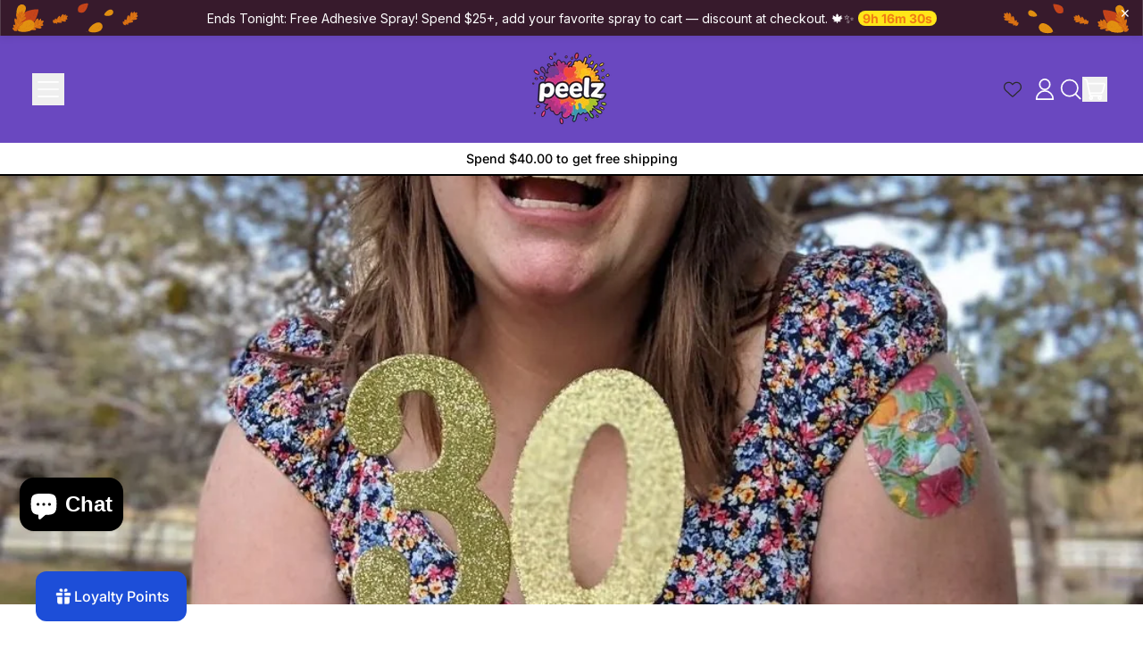

--- FILE ---
content_type: text/css
request_url: https://dokl0y9joez4p.cloudfront.net/static/modules/announcement-bars/assets/bar/theme/css/autumn.css
body_size: 686
content:
#bundle-smart_bar {
    background-image: url("https://appsolve.io/asset/apps/vitals/img/smart_bar/autumn.svg");
    background-position: 50%;
    background-repeat: no-repeat;
    background-size: cover;
}

#bundle-smart_bar_container {
    color: #ffffff;
}

#bundle-smart_bar span:not(.vttooltiptext) {
    color: #f07b15 !important;
}

#bundle-smart_bar .bar-close-btn {
    color: #ffffff !important;
}

@media (min-width: 1920px) {
    #bundle-smart_bar {
        background-size: contain;
        background-color: #371b2d;
    }
}


@media (max-width: 600px) {
    #bundle-smart_bar {
        background-image: url("https://appsolve.io/asset/apps/vitals/img/smart_bar/autumn-mobile.svg");
        background-position: 50%;
        background-repeat: no-repeat;
        background-size: cover;
    }
}


--- FILE ---
content_type: text/css
request_url: https://www.improvedcontactform.com/css/widget.css
body_size: 1260
content:
#wsg-backdrop {
    display: none;
    position: fixed;
    top: 0;
    left: 0;
    height: 100%;
    width: 100%;
	background-color: rgba(0,0,0,0);
	z-index: 99986;
}

.wsg-outer {
	position: absolute;
	top: 0;
	left: 0;
    opacity: 1;
    width: 100%;
    padding: 0;
	line-height: normal;
	text-align: center;
	z-index: 99987;
	display: none;
	box-sizing: border-box!important;
}

.wsg-wrapper {
    margin: 0 auto; 
	z-index: 99988;
	position: relative;
	width: 560px;
	text-align: left;
}

.wsg-branding img {
	display: inline;
	padding: 0;
	margin: 0;
}

.wsg-branding a {
	display: inline-block;
    margin: 10px auto 0 auto;
	z-index: 99988;
	position: relative;
	text-align: center;
	padding: 5px 10px;
	background: #333;
	color: #fff;
	font-size: 13px;
	border-radius: 4px;
	text-decoration: none;
}

.wsg-promobar .wsg-branding-icon a {
	display: block;
	position: absolute;
	top: 3px;
	left: 10px;
	bottom: 0;
	margin: auto;
	width: 25px;
	height: 25px;
	line-height: normal;
	cursor: pointer;
	z-index: 99990;
	text-decoration: none;
}

.wsg-branding-text a {
	display: block;
	position: absolute;
	bottom: 20px;
	right: 20px;
	font-size: 13px;
	text-decoration: none;
}

.wsg-promobar .wsg-branding-icon img {
	display: inline;
	margin: 0;
	padding: 0;
}

.wsg-popup .wsg-close, .wsg-notification .wsg-close {
	position: absolute;
	top: 0;
	right: 0;
	width: 25px;
	height: 25px;
	text-align: center;
	font-family: arial;
	font-size: 22px;
	cursor: pointer;
	z-index: 99992;
}

.wsg-popup .wsg-close:hover, .wsg-notifciation .wsg-close:hover {
	opacity: 0.7;
}

.wsg-popup, .wsg-notification {
	background: #fff;
	margin: 0 auto;
	box-shadow: 0 0 15px rgba(0,0,0,0.3), 0 1px 5px rgba(0,0,0,0.2);
	z-index: 99989;
	text-align: left;
	box-sizing: border-box!important;
	font-family: arial;
}

.wsg-notification {
	box-shadow: none;
}

.wsg-contact-content {
	padding: 20px;
	z-index: 99991;
	position: relative;
}

.wsg-popup-bg {
	position: absolute;
	top: 0;
	left: 0;
	width: 100%;
	height: 100%;
	z-index: 99990;
}

.wsg-popup-content, .wsg-notification-content {
	padding: 50px;
	z-index: 99991;
	position: relative;
}

.wsg-notification-content {
	padding: 10px;
}

.wsg-popup h1, .wsg-popup h3 {
	margin: 0 0 20px 0;
	padding: 0;
	font-size: 20px;
	font-weight: normal;
	font-style: normal;
	text-decoration: none;
}

.wsg-popup p, .wsg-notification p {
	font-size: 15px;
	margin: 0;
	padding: 0 0 20px 0;
	line-height: 1.6em;
}

.wsg-notification p {
	padding-bottom: 0;
	font-size: 13px;
}

.wsg-popup label {
	font-family: arial;
	font-size: 15px;
	font-weight: normal;
	display: block;
	margin: 0;
	padding: 0 0 5px 0;
}

.wsg-popup input, .wsg-popup textarea {
	width: 100%;
     box-sizing: border-box;
     -webkit-box-sizing:border-box;
     -moz-box-sizing: border-box;
	font-family: arial;
	font-size: 15px;
	border: 1px solid #ccc;
	padding: 10px !important;
	line-height: normal !important;
	background: #fff;
	color: #222;
	margin: 0;
	display: inline-block;
	height: auto;
}

.wsg-popup input[type="text"], .wsg-popup textarea {
	background: #fff !important;
	color: #222 !important;
}

.wsg-popup textarea {
	height: 100px;
}

.wsg-popup input[type="submit"] {
	width: auto;
	background: #666;
	border-radius: 6px;
	color: #fff;
	cursor: pointer;
	padding: 10px;
}

.wsg-popup form {
	margin: 0;
	padding: 0;
	outline: 0;
}

.wsg-promobar {
	display: none;
	position: relative;
	left: 0;
	right: 0;
	width: 100%;
	text-align: center;
	z-index: 99988;
	box-shadow: 0 0 15px rgba(0,0,0,0.3), 0 1px 5px rgba(0,0,0,0.2);
}

.wsg-promobar-content {
	margin: 0 auto;
	vertical-align: middle;
}

.wsg-promobar-text, .wsg-promobar-button, .wsg-promobar-input {
	text-align: center;
	vertical-align: middle;
	display: inline-block;
	padding: 0 10px;
	line-height: normal;
}

.wsg-promobar-button {
	position: relative;
	top: -2px;
}

.wsg-promobar-input {
	padding-right: 0;
}

.wsg-promobar-input input {
	background: #fff;
	color: #222;
	padding: 10px;
	line-height: normal;
	font-family: arial;
	font-size: 15px;
	margin: 0;
}

.wsg-promobar-button a, .wsg-promobar-button a:visited, .wsg-promobar-button a:hover {
	padding: 5px 10px;
	text-decoration: none;
	border-radius: 3px;
	vertical-align: middle;
}

.wsg-promobar .wsg-close {
	position: absolute;
	top: 0;
	right: 10px;
	bottom: 0;
	margin: auto;
	width: 25px;
	height: 25px;
	text-align: center;
	font-family: arial;
	font-size: 22px;
	line-height: normal;
	cursor: pointer;
	z-index: 99990;
}

.wsg-promobar .wsg-close:hover {
	opacity: 0.7;
}

.wsg-promobar form {
	margin: 0;
	padding: 0;
	outline: 0;
}

.wsg-popup-button {
	display: inline-block;
	padding: 0 40px;
	line-height: 50px;
	text-align: center;
	font-size: 18px;
	font-weight: bold;
	max-width: 100%;
	box-sizing: border-box!important;
	text-decoration: none;
	vertical-align: middle;
	cursor: pointer;
	border: 0;
	outline: 0;
	text-transform: none;
	text-overflow: ellipsis;
	white-space: nowrap;
	border-radius: 4px;
}

.wsg-popup-button:hover {
	opacity: 0.9;
	text-decoration: none;
	font-weight: bold;
	font-size: 18px;
	border-radius: 4px;
	text-transform: none;
	text-overflow: ellipsis;
	line-height: 50px;
}

.wsg-popup-input {
	margin: 20px 0 15px 0;
	max-width: 100%;
}

.wsg-popup-input input {
	padding: 10px;
	border: 1px solid #ccc;
}

.wsg-popup a, .wsg-promobar a, .wsg-notification a {
	text-decoration: none;
	outline: none;
	cursor: pointer;
}

.wsg-follow {
	display: none;
	position: fixed;
	top: 20%;
	bottom: auto;
	left: 0;
	width: 46px;
	z-index: 99990;
}

.wsg-follow-right {
	left: auto;
	right: 0;
}

.wsg-follow > a:link, .wsg-follow > a:visited {
	display: block;
	width: 42px;
	text-align: center;
	text-decoration: none;
	margin: 0;
	padding: 8px 0;
	line-height: 1em;
}

.wsg-follow > a:hover {
	padding: 8px 2px;
	line-height: 1em;
}

.wsg-follow-left > a:link {
	margin-right: 4px;
}

.wsg-follow-left > a:hover {
	margin-right: 0;
	width: 46px;
}

.wsg-follow-right > a:link {
	margin-left: 4px;
}

.wsg-follow-right > a:hover {
	margin-left: 0;
	width: 46px;
}

.wsg-follow > a > img {
	width: 26px;
	height: 26px;
	margin: 0;
	border: 0;
	outline: 0;
}

.wsg-follow > a.wsg-follow-brand > img {
	width: 16px;
	height: 16px;
	margin: 5px 0;
}

.wsg-follow > a.wsg-follow-brand:hover {
	margin-left: 0;
	margin-right: 0;
	width: 42px;
}

@media only screen and (max-width: 650px) {
	.wsg-promobar {
		padding: 5px 0 15px 0;
	}
	.wsg-promobar-text, .wsg-promobar-button, .wsg-promobar-input {
		display: block;
		line-height: normal;
		padding-top: 10px;
	}
	.wsg-promobar .wsg-close {
		top: auto;
		bottom: 10px;
	}
	.wsg-promobar .wsg-branding-icon a {
		display: none;
	}
	.wsg-wrapper {
		width: 100%;
	}
	.wsg-outer {
		padding: 10px;
	}
	.wsg-popup-button {
		width: 100%;
	}
	.wsg-popup-input {
		width: 100%;
	}
	.wsg-popup-content, .wsg-notification-content {
		padding: 20px;
	}
	.wsg-follow, .wsg-follow-right, .wsg-follow-left {
		left: 0;
		right: auto;
		top: auto;
		bottom: 0;
		height: 64px;
		width: 100%;
		overflow: hidden;
		background: #fff;
	}
	.wsg-follow a:link, .wsg-follow-left a:link, .wsg-follow-right a:link {
		float: left;
		width: 20%;
		margin: 0;
		padding: 14px 0;
	}
	.wsg-follow a:hover, .wsg-follow-left a:hover, .wsg-follow-right a:hover {
		width: 64px;
		margin: 0;
	}
	.wsg-follow > a > img {
		width: 36px;
		height: 36px;
	}
	.wsg-follow > a.wsg-follow-brand {
		display: none;
	}
}

--- FILE ---
content_type: text/javascript
request_url: https://cdn.shopify.com/extensions/80064aca-cf61-41d4-be8a-1259866848d6/taggrs-server-side-tracking-159/assets/view_item.js
body_size: -154
content:
export const setup_view_item = () => {
    const product_meta_tag = "taggrs-product";
    const current_meta_tag = "taggrs-current";
    const currency_meta_tag = "taggrs-shop-currency";

    const product_json = document.querySelector('meta[name="' + product_meta_tag + '"]').content;
    const current_json = document.querySelector('meta[name="' + current_meta_tag + '"]').content;
    const currency = document.querySelector('meta[name="' + currency_meta_tag + '"]').content

    if (product_json == 'null' || current_json == 'null') {
        return; // No product data found
    }

    const product = JSON.parse(product_json);
    const current = JSON.parse(current_json);
    const value = product.price;
    // const value = product.price ? product.price / 100 : product[0].price;

    window.dataLayer = window.dataLayer || [];

    dataLayer.push({
      event: window.taggrs_config.prefix ? 'taggrs_view_item' : 'view_item',
      ecommerce: {
        currency: currency,
        value: parseFloat(value.replace(',', '.')),
        items: [mapProduct(product, current)]
      }
    });

    // Event called on change
    let previous_id = current.id;
    const observer = new MutationObserver(function (mutations) {
        let new_id = new URL(window.location.href).searchParams.get('variant');
        if (new_id !== previous_id && new_id !== null) {
            previous_id = new_id;

            const current = product.variants.find(variant => variant.id == new_id);
            const value = product.price;

            window.dataLayer = window.dataLayer || [];

            dataLayer.push({
                event: window.taggrs_config.prefix ? 'taggrs_view_item' : 'view_item',
                ecommerce: {
                    currency: currency,
                    value: parseFloat(value.replace(',', '.')),
                    items: [mapProduct(product, current)]
                }
            });
        }
    });
    const config = { subtree: true, childList: true };

    // start listening to changes
    observer.observe(document, config);
}


--- FILE ---
content_type: image/svg+xml
request_url: https://cdn-sf.vitals.app/cdn-assets/trust-badges/en/block/premium.svg?v=5
body_size: 1832
content:
<svg class="vtl-tb-main-widget__badge-img" width="90" xmlns="http://www.w3.org/2000/svg" viewBox="0 0 500 400" style="height:auto!important"><path fill="##COLOR0##" d="M17.2 103h465.7v157H17.2z"/><path fill="#253238" d="M459.5 243.9h-7.3c-.5 0-.9-.4-.9-.9s.4-.9.9-.9h7.3c.5 0 .9.4.9.9s-.5.9-.9.9zm-14.6 0h-7.3c-.5 0-.9-.4-.9-.9s.4-.9.9-.9h7.3c.5 0 .9.4.9.9s-.4.9-.9.9zm-14.5 0h-7.3c-.5 0-.9-.4-.9-.9s.4-.9.9-.9h7.3c.5 0 .9.4.9.9s-.4.9-.9.9zm-14.6 0h-7.3c-.5 0-.9-.4-.9-.9s.4-.9.9-.9h7.3c.5 0 .9.4.9.9s-.4.9-.9.9zm-14.5 0H394c-.5 0-.9-.4-.9-.9s.4-.9.9-.9h7.3c.5 0 .9.4.9.9s-.4.9-.9.9zm-14.6 0h-7.3c-.5 0-.9-.4-.9-.9s.4-.9.9-.9h7.3c.5 0 .9.4.9.9s-.4.9-.9.9zm-14.5 0h-7.3c-.5 0-.9-.4-.9-.9s.4-.9.9-.9h7.3c.5 0 .9.4.9.9s-.4.9-.9.9zm-14.6 0h-7.3c-.5 0-.9-.4-.9-.9s.4-.9.9-.9h7.3c.5 0 .9.4.9.9s-.4.9-.9.9zm-14.5 0h-7.3c-.5 0-.9-.4-.9-.9s.4-.9.9-.9h7.3c.5 0 .9.4.9.9s-.4.9-.9.9zm-14.6 0h-7.3c-.5 0-.9-.4-.9-.9s.4-.9.9-.9h7.3c.5 0 .9.4.9.9s-.4.9-.9.9zm-14.5 0h-7.3c-.5 0-.9-.4-.9-.9s.4-.9.9-.9h7.3c.5 0 .9.4.9.9s-.4.9-.9.9zm-14.6 0h-7.3c-.5 0-.9-.4-.9-.9s.4-.9.9-.9h7.3c.5 0 .9.4.9.9s-.4.9-.9.9zm-14.5 0h-7.3c-.5 0-.9-.4-.9-.9s.4-.9.9-.9h7.3c.5 0 .9.4.9.9s-.4.9-.9.9zm-14.6 0H263c-.5 0-.9-.4-.9-.9s.4-.9.9-.9h7.3c.5 0 .9.4.9.9s-.4.9-.9.9zm-14.5 0h-7.3c-.5 0-.9-.4-.9-.9s.4-.9.9-.9h7.3c.5 0 .9.4.9.9s-.4.9-.9.9zm-14.6 0H234c-.5 0-.9-.4-.9-.9s.4-.9.9-.9h7.3c.5 0 .9.4.9.9s-.5.9-1 .9zm-14.5 0h-7.3c-.5 0-.9-.4-.9-.9s.4-.9.9-.9h7.3c.5 0 .9.4.9.9s-.4.9-.9.9zm-14.6 0h-7.3c-.5 0-.9-.4-.9-.9s.4-.9.9-.9h7.3c.5 0 .9.4.9.9s-.4.9-.9.9zm-14.5 0h-7.3c-.5 0-.9-.4-.9-.9s.4-.9.9-.9h7.3c.5 0 .9.4.9.9s-.4.9-.9.9zm-14.6 0h-7.3c-.5 0-.9-.4-.9-.9s.4-.9.9-.9h7.3c.5 0 .9.4.9.9s-.4.9-.9.9zm-14.5 0h-7.3c-.5 0-.9-.4-.9-.9s.4-.9.9-.9h7.3c.5 0 .9.4.9.9s-.4.9-.9.9zm-14.6 0h-7.3c-.5 0-.9-.4-.9-.9s.4-.9.9-.9h7.3c.5 0 .9.4.9.9s-.4.9-.9.9zm-14.5 0h-7.3c-.5 0-.9-.4-.9-.9s.4-.9.9-.9h7.3c.5 0 .9.4.9.9s-.4.9-.9.9zm-14.6 0h-7.3c-.5 0-.9-.4-.9-.9s.4-.9.9-.9h7.3c.5 0 .9.4.9.9s-.4.9-.9.9zm-14.5 0H103c-.5 0-.9-.4-.9-.9s.4-.9.9-.9h7.3c.5 0 .9.4.9.9s-.4.9-.9.9zm-14.6 0h-7.3c-.5 0-.9-.4-.9-.9s.4-.9.9-.9h7.3c.5 0 .9.4.9.9s-.4.9-.9.9zm-14.5 0h-7.3c-.5 0-.9-.4-.9-.9s.4-.9.9-.9h7.3c.5 0 .9.4.9.9s-.4.9-.9.9zm-14.6 0h-7.3c-.5 0-.9-.4-.9-.9s.4-.9.9-.9h7.3c.5 0 .9.4.9.9s-.4.9-.9.9zm-14.5 0h-7.3c-.5 0-.9-.4-.9-.9s.4-.9.9-.9h7.3c.5 0 .9.4.9.9s-.4.9-.9.9zm-14.5 0h-2.8c-.5 0-.9-.4-.9-.9v-4.5c0-.5.4-.9.9-.9s.9.4.9.9v3.6h1.9c.5 0 .9.4.9.9s-.5.9-.9.9zm427.6-1.5c-.5 0-.9-.4-.9-.9v-7.3c0-.5.4-.9.9-.9s.9.4.9.9v7.3c0 .5-.4.9-.9.9zM34.8 232.2c-.5 0-.9-.4-.9-.9V224c0-.5.4-.9.9-.9s.9.4.9.9v7.3c-.1.5-.5.9-.9.9zm430.4-4.3c-.5 0-.9-.4-.9-.9v-7.3c0-.5.4-.9.9-.9s.9.4.9.9v7.3c0 .5-.4.9-.9.9zM34.8 217.6c-.5 0-.9-.4-.9-.9v-7.3c0-.5.4-.9.9-.9s.9.4.9.9v7.3c-.1.5-.5.9-.9.9zm430.4-4.3c-.5 0-.9-.4-.9-.9v-7.3c0-.5.4-.9.9-.9s.9.4.9.9v7.3c0 .5-.4.9-.9.9zM34.8 203.1c-.5 0-.9-.4-.9-.9v-7.3c0-.5.4-.9.9-.9s.9.4.9.9v7.3c-.1.5-.5.9-.9.9zm430.4-4.3c-.5 0-.9-.4-.9-.9v-7.3c0-.5.4-.9.9-.9s.9.4.9.9v7.3c0 .5-.4.9-.9.9zM34.8 188.5c-.5 0-.9-.4-.9-.9v-7.3c0-.5.4-.9.9-.9s.9.4.9.9v7.3c-.1.5-.5.9-.9.9zm430.4-4.3c-.5 0-.9-.4-.9-.9V176c0-.5.4-.9.9-.9s.9.4.9.9v7.3c0 .5-.4.9-.9.9zM34.8 174c-.5 0-.9-.4-.9-.9v-7.3c0-.5.4-.9.9-.9s.9.4.9.9v7.3c-.1.5-.5.9-.9.9zm430.4-4.3c-.5 0-.9-.4-.9-.9v-7.3c0-.5.4-.9.9-.9s.9.4.9.9v7.3c0 .5-.4.9-.9.9zM34.8 159.4c-.5 0-.9-.4-.9-.9v-7.3c0-.5.4-.9.9-.9s.9.4.9.9v7.3c-.1.5-.5.9-.9.9zm430.4-4.3c-.5 0-.9-.4-.9-.9V147c0-.5.4-.9.9-.9s.9.4.9.9v7.3c0 .4-.4.8-.9.8zM34.8 144.9c-.5 0-.9-.4-.9-.9v-7.3c0-.5.4-.9.9-.9s.9.4.9.9v7.3c-.1.5-.5.9-.9.9zm430.4-4.3c-.5 0-.9-.4-.9-.9v-7.3c0-.5.4-.9.9-.9s.9.4.9.9v7.3c0 .5-.4.9-.9.9zM34.8 130.3c-.5 0-.9-.4-.9-.9v-7.3c0-.5.4-.9.9-.9s.9.4.9.9v7.3c-.1.5-.5.9-.9.9zm430.4-4.3c-.5 0-.9-.4-.9-.9v-4.3h-1.2c-.5 0-.9-.4-.9-.9s.4-.9.9-.9h2.1c.2 0 .5.1.6.3.2.2.3.4.3.6v5.2c0 .5-.4.9-.9.9zm-424-3c-.5 0-.9-.4-.9-.9s.4-.9.9-.9h7.3c.5 0 .9.4.9.9s-.4.9-.9.9h-7.3zm14.6-.1c-.5 0-.9-.4-.9-.9s.4-.9.9-.9h7.3c.5 0 .9.4.9.9s-.4.9-.9.9h-7.3zm14.5 0c-.5 0-.9-.4-.9-.9s.4-.9.9-.9h7.3c.5 0 .9.4.9.9s-.4.9-.9.9h-7.3zm14.6-.1c-.5 0-.9-.4-.9-.9s.4-.9.9-.9h7.3c.5 0 .9.4.9.9s-.4.9-.9.9h-7.3zm14.5-.1c-.5 0-.9-.4-.9-.9s.4-.9.9-.9h7.3c.5 0 .9.4.9.9s-.4.9-.9.9h-7.3zm14.6-.1c-.5 0-.9-.4-.9-.9s.4-.9.9-.9h7.3c.5 0 .9.4.9.9s-.4.9-.9.9H114zm14.5 0c-.5 0-.9-.4-.9-.9s.4-.9.9-.9h7.3c.5 0 .9.4.9.9s-.4.9-.9.9h-7.3zm14.6-.1c-.5 0-.9-.4-.9-.9s.4-.9.9-.9h7.3c.5 0 .9.4.9.9s-.4.9-.9.9h-7.3zm14.5-.1c-.5 0-.9-.4-.9-.9s.4-.9.9-.9h7.3c.5 0 .9.4.9.9s-.4.9-.9.9h-7.3zm14.6-.1c-.5 0-.9-.4-.9-.9s.4-.9.9-.9h7.3c.5 0 .9.4.9.9s-.4.9-.9.9h-7.3zm14.5 0c-.5 0-.9-.4-.9-.9s.4-.9.9-.9h7.3c.5 0 .9.4.9.9s-.4.9-.9.9h-7.3zm14.6-.1c-.5 0-.9-.4-.9-.9s.4-.9.9-.9h7.3c.5 0 .9.4.9.9s-.4.9-.9.9h-7.3zm14.5-.1c-.5 0-.9-.4-.9-.9s.4-.9.9-.9h7.3c.5 0 .9.4.9.9s-.4.9-.9.9h-7.3zm14.6-.1c-.5 0-.9-.4-.9-.9s.4-.9.9-.9h7.3c.5 0 .9.4.9.9s-.4.9-.9.9h-7.3zm14.5 0c-.5 0-.9-.4-.9-.9s.4-.9.9-.9h7.3c.5 0 .9.4.9.9s-.4.9-.9.9h-7.3zm14.6-.1c-.5 0-.9-.4-.9-.9s.4-.9.9-.9h7.3c.5 0 .9.4.9.9s-.4.9-.9.9h-7.3zm14.5-.1c-.5 0-.9-.4-.9-.9s.4-.9.9-.9h7.3c.5 0 .9.4.9.9s-.4.9-.9.9H274zm14.6 0c-.5 0-.9-.4-.9-.9s.4-.9.9-.9h7.3c.5 0 .9.4.9.9s-.4.9-.9.9h-7.3zm14.5-.1c-.5 0-.9-.4-.9-.9s.4-.9.9-.9h7.3c.5 0 .9.4.9.9s-.4.9-.9.9h-7.3zm14.6-.1c-.5 0-.9-.4-.9-.9s.4-.9.9-.9h7.3c.5 0 .9.4.9.9s-.4.9-.9.9h-7.3zm14.5-.1c-.5 0-.9-.4-.9-.9s.4-.9.9-.9h7.3c.5 0 .9.4.9.9s-.4.9-.9.9h-7.3zm14.6 0c-.5 0-.9-.4-.9-.9s.4-.9.9-.9h7.3c.5 0 .9.4.9.9s-.4.9-.9.9h-7.3zm14.5-.1c-.5 0-.9-.4-.9-.9s.4-.9.9-.9h7.3c.5 0 .9.4.9.9s-.4.9-.9.9h-7.3zm14.6-.1c-.5 0-.9-.4-.9-.9s.4-.9.9-.9h7.3c.5 0 .9.4.9.9s-.4.9-.9.9h-7.3zm14.5-.1c-.5 0-.9-.4-.9-.9s.4-.9.9-.9h7.3c.5 0 .9.4.9.9s-.4.9-.9.9h-7.3zm14.6 0c-.5 0-.9-.4-.9-.9s.4-.9.9-.9h7.3c.5 0 .9.4.9.9s-.4.9-.9.9H405zm14.5-.1c-.5 0-.9-.4-.9-.9s.4-.9.9-.9h7.3c.5 0 .9.4.9.9s-.4.9-.9.9h-7.3zm14.6-.1c-.5 0-.9-.4-.9-.9s.4-.9.9-.9h7.3c.5 0 .9.4.9.9s-.4.9-.9.9h-7.3zm14.5-.1c-.5 0-.9-.4-.9-.9s.4-.9.9-.9h7.3c.5 0 .9.4.9.9s-.4.9-.9.9h-7.3z"/><path d="M188.5 103h130v31.3h-130z" opacity=".1"/><path d="M91.3 179.6c.2-15.2-.1-24.2-.9-27.1 9.8-2.1 17.6-3 23.6-2.6 5.8.3 10.3 1.7 13.4 4.3 3.2 2.7 4.8 6.7 4.9 11.9.1 4.3-1 8-3.2 11.3-1.9 2.8-4.5 5.1-8 7.1-4 2.4-8.9 3.9-14.7 4.7-.2 3.6.1 8.7.8 15.3L90.7 206c.2-4.9.4-13.7.6-26.4zm14.6-3.4c3.6-.1 6.6-1.1 9-3.1 1.6-1.5 2.6-3.3 3-5.5.5-2.9-.6-4.8-3.2-5.8-2.3-.7-5.4-.5-9.3.5l.5 13.9zm53.1-26.9c9.3 0 14.7 3.2 16.1 9.7.8 7.8-3.2 14.1-11.8 19.1 1.3 1.8 6.3 7.4 15 16.9-3.6 2.8-8.2 6.4-13.7 10.7l-16-20.8c-.1 6.6.1 12.7.6 18.1l-15.3 3.4c1-26.5.9-44.3-.3-53.5 10.1-2.4 18.5-3.6 25.4-3.6zm-10.3 18.4-.2 5.3c2.3-.9 4.3-2 6.2-3.3 3.3-2.2 4.7-4.2 4.3-5.9-.2-1.2-1.4-1.9-3.4-2-1.5-.1-3.7.2-6.6.9-.2 1.7-.3 3.4-.3 5zm55.7-3.9c-3.1.4-6.1.7-8.8.9-.3 1.7-.5 3-.5 3.7l-.2 3.7 7.2-1 6.8-1 .6 5 .7 5.2c-4.4.6-7.4 1.1-8.8 1.3-2.4.4-4.5.7-6.5 1l-.2 6.9 9.4-1.2 9.4-1.3.9 7 .9 6.7c-4.8.3-10.2.8-16.3 1.6-6.1 1-12.8 2.1-20 3.5-.1-3-.1-7.3-.2-13.1l-.3-13.3c-.1-11.6-.2-20.5-.2-26.4l16.5-1.7 16.7-1.9 1 6.8 1.1 6.9c-3 .3-6.2.5-9.2.7zm10.5 40.1c5.5-15.1 9.5-32.1 12.2-50.9l15.6-2.8 4.7 26.8 4-25.6 14.8-1.1c2.3 16.8 6.7 34.6 13.2 53.4l-16.4 2.8-6-27.2-3.6 25.8-13.7.9-3.6-28.5-4.9 29.1-16.3-2.7zm65.6-51 8.7-1.1 8.6-1.3c-1.2 9.9-1.9 19.1-2.2 27.7-.2 8.5.1 16.3.7 23.4l-7.7 1.9-8 1.4-.1-52zm25.3-2 17.3 1.2-2.7 13-2.9 13c0 .6-.2 2-.6 4.2-.4 2-.6 3.6-.6 4.8 0 4 2 6 6 6 3 0 5.2-.9 6.7-2.6 1.6-1.5 2.4-3.6 2.4-6.2l-4-34.3 17 .9 1.6 18.2 1.6 18.6c.5 5.9-2 10.3-7.3 13.3-4.1 2.3-10.7 3.9-19.7 4.8-8.6.9-14.5-.8-17.6-5.2-3-3.7-3.9-9.1-2.7-16l5.5-33.7zm40.6 53c5.5-15.1 9.5-32.1 12.2-50.9l15.6-2.8 4.7 26.8 4-25.6 14.8-1.1c2.3 16.8 6.7 34.6 13.2 53.4l-16.4 2.8-6-27.2-3.6 25.8-13.7.9-3.6-28.5-4.9 29.1-16.3-2.7z" fill="#FFF"/><path d="M60.2 224.2h388.4v35.1H60.2z" opacity=".1"/><path fill="#253238" d="M55.8 227.7h388.4v121.2H55.8zM185 51.1h130v79.7H185z"/><path fill="#FFF" d="M136 266.5c2.6 3.2 4.3 6.8 5.2 10.7 2.4 9.4.8 18.6-4.7 27.8.9 2.3 2.8 5.9 5.7 10.8l-14.5 7.1-2.6-6.1c-5.3 3.1-10.6 4.7-15.9 4.7-8.1 0-14.6-3.1-19.4-9.2-2.5-3.3-4.1-6.8-4.9-10.7-1-3.7-1.2-7.8-.7-12.1.8-7.6 3.9-14.6 9.1-21 6.4-7.7 14.3-11.5 23.6-11.5 7.8 0 14.2 3.2 19.1 9.5zm-25 25.6 7.3-2.9 7.1-3.1c-.4-3.1-1.3-5.8-2.8-8.1-1.9-3.1-4.2-4.6-7-4.6-4.2 0-7.8 2.4-10.8 7.2-2.7 3.9-4.2 8-4.6 12.1-.4 4.8 1.1 8.6 4.7 11.3 3.5 2.9 7.6 3.2 12.3 1l-6.2-12.9z"/><path fill="#FFF" d="m149.1 259 19.5 1.3-3.1 14.6-3.3 14.7c0 .6-.2 2.2-.7 4.7-.4 2.2-.7 4-.7 5.4 0 4.5 2.3 6.7 6.8 6.7 3.3 0 5.9-1 7.6-2.9 1.8-1.7 2.7-4.1 2.7-7l-4.5-38.8 19.2 1.1 1.8 20.6 1.8 21c.5 6.7-2.2 11.7-8.3 15-4.6 2.6-12 4.4-22.2 5.4-9.8 1-16.4-.9-19.8-5.9-3.3-4.2-4.4-10.3-3.1-18.1l6.3-37.8zm45.8 58.6c6.6-19.1 11.6-38.1 15-57.1l25-3.3c3 17.1 8.3 36.8 15.9 59.1l-19 3.9-2.7-10.5-12.4 1.2-2.1 10.6-19.7-3.9zm31.8-18.9-4.7-22.1-3.8 22.2 8.5-.1zm24.5-37.4 19-2.7c-1.6 15.5-2.3 29.6-2.2 42.5l19.9-2.3 2 15.6c-10.4.6-23.3 2.5-38.7 5.8v-58.9zm40.8-.1 9.8-1.3 9.7-1.4c-1.3 11.2-2.2 21.6-2.5 31.3-.2 9.6.1 18.4.8 26.5l-8.7 2.1-9 1.5-.1-58.7zm72 12.4c-8.1.4-14 .8-17.4 1.1-.7 6.7.2 21.4 2.6 44l-20.4 3.8-.1-46.4c-1.2.1-3.6.4-7.2.9-3.4.3-6.1.6-8.2.8l1.2-16.1 46.4-3.8 3.1 15.7z"/><path fill="#FFF" d="M416.2 260.5c-5.8 11.1-10.9 21.6-15.2 31.6-4.3 10.1-7.9 19.6-10.8 28.6l-18.1-1.1 8.1-19.2-9-17.6-9.1-17.8 20.7-7.8c.5 2.8 1.2 6.1 2 10 .8 4.1 2.1 8.1 3.7 12.1l8.2-21.1 19.5 2.3zM290.5 76.2c-1.9 0-3.5 1.6-3.5 3.5 0 .7.2 1.4.6 2l-20.3 15-15.9-29c1.3-.5 2.1-1.8 2.1-3.2 0-1.9-1.6-3.5-3.5-3.5s-3.5 1.6-3.5 3.5c0 1.2.6 2.2 1.5 2.9l-16.1 29.4-19.8-14.6c.6-.6.9-1.4.9-2.3 0-1.9-1.6-3.5-3.5-3.5S206 78 206 79.9s1.6 3.5 3.5 3.5h.3l11.9 37.9h55.6l11.9-38c.3.1.7.2 1.1.2 1.9 0 3.5-1.6 3.5-3.5.1-2.2-1.4-3.8-3.3-3.8z"/></svg>


--- FILE ---
content_type: text/javascript
request_url: https://cdn.shopify.com/extensions/80064aca-cf61-41d4-be8a-1259866848d6/taggrs-server-side-tracking-159/assets/add_to_cart.js
body_size: 122
content:
/* add_to_cart datalayer event */

export const add_to_cart = () => {
  /* Called when the in-cart + and - are used */
  window.addEventListener('SCE:change', (event) => {
    const current_meta_tag = "taggrs-current";
    const current_json = document.querySelector('meta[name="' + current_meta_tag + '"]').content;
    const current = JSON.parse(current_json);

    if (event.detail.items_added !== undefined && event.detail.items_added.length > 0) {
      const currency_meta_tag = "taggrs-shop-currency";
      const currency = document.querySelector('meta[name=' + currency_meta_tag + ']').content;
      const added_items = event.detail.items_added;
      const items = [];

      for (let i = 0; i < added_items.length; i++) {
        const product = added_items[i];
        product.price *= 100;

        let new_item;

        if (current){
          new_item = mapProduct(product, current);
        }
        else{
          new_item = mapProduct(product);
        }

        new_item.item_id = product.product_id;
        new_item.item_name = product.untranslated_product_title;
        new_item.quantity = product.quantity;

        if (product.untranslated_variant_title !== undefined)
          new_item.item_variant = product.untranslated_variant_title;

        items.push(new_item);
      }

      const value = items.reduce((acc, item) => acc + item.price * item.quantity, 0);

      window.dataLayer = window.dataLayer || [];

      dataLayer.push({
        event:window.taggrs_config.prefix ? "taggrs_add_to_cart" : 'add_to_cart',
        ecommerce: {
          currency: currency,
          value: value,
          items: [items[0]]
        }
      });

      return;
    }
  })

  /* Called when an item is added to the cart using the primary button */

  const Listen = async (e) => {
      console.log('add', e.detail);

      const current_meta_tag = "taggrs-current";
      const current_json = document.querySelector('meta[name="' + current_meta_tag + '"]').content;
      const current = JSON.parse(current_json);

      const currency_meta_tag = "taggrs-shop-currency";
      const currency = document.querySelector('meta[name=' + currency_meta_tag + ']').content;
      let product = JSON.parse(document.querySelector('meta[name=taggrs-product]').content);

      if (product.quantity === ""){
        product.quantity = e.detail.quantity;
      }

      if (typeof product.price === "string") {
        product.price = product.price.replace(/,/g, '');
        product.price = product.price.replace(/\./g, '');
      }

      if (product.id === ""){
        let content = e.detail

        product = {id: content.product_id, item_id: content.product_id, item_name: content.title, title: content.title, price: content.price, quantity: content.quantity}

        if (current){
          product = mapProduct(product, current);
        }
        else{
          product = mapProduct(product);
        }
      }

      if (typeof product.price === "string") {
        product.price = parseFloat(product.price) / 100;
      }

      window.dataLayer = window.dataLayer || [];

      dataLayer.push({
        event: window.taggrs_config.prefix ? "taggrs_add_to_cart" : 'add_to_cart',
        ecommerce: {
          currency: currency,
          value: product.price,
          items: [product]
        }
      });
  };

  window.addEventListener('SCE:add', Listen);

  const form = document.querySelector('.ProductForm');

  if (form)
  {
    const submitButton = form.querySelector('button[type="submit"]');
    submitButton.addEventListener('click', Listen);
  }

  /* Called when an item is added to the cart using the primary button */
};


--- FILE ---
content_type: application/javascript
request_url: https://membership-admin.appstle.com/assets/js/appstle-membership.min.js?shop=pump-peelz.myshopify.com&v=1745997953505
body_size: 23512
content:
"use strict";var appstleMembershipWidgetInit=function appstleMembershipWidgetInit(){var _AM2,head=document.getElementsByTagName("head")[0],startingTime=(new Date).getTime(),jQueryScript,mustacheScript;function logger(e){var n;null!=(n=AM)&&null!=(n=n.Config)&&n.debugLogsEnabled&&(n="- "+e,console.group("%c Appstle Membership Widget Log.","display:inline-block; font-size: 14px; padding: 5px; background: linear-gradient(to right, #141B32, #00D9CC); color:#FFFFFF; border-radius: 5px;"),console.log("%c ".concat(n),"font-size: 13px;"),console.groupEnd())}"undefined"!=typeof jQuery||null!=(_AM2=AM)&&null!=(_AM2=_AM2.Config)&&_AM2.disableLoadingJquery||(jQueryScript=document.createElement("script"),jQueryScript.src="https://ajax.googleapis.com/ajax/libs/jquery/3.2.1/jquery.min.js",jQueryScript.type="text/javascript",head.appendChild(jQueryScript)),window.appstleLoadScript=function(e,n,t){var i,l,r=document.createElement("script");r.type=n||"text/javascript",r.readyState?r.onreadystatechange=function(){"loaded"!=r.readyState&&"complete"!=r.readyState||(r.onreadystatechange=null,t&&t())}:r.onload=function(){t&&t()};try{null!=(i=AM)&&null!=(i=i.Config)&&i.debugLogsEnabled&&2===(null==(l=document.querySelectorAll("#membership-helper"))?void 0:l.length)&&logger("There might be a V1 script available. Please check the view page source. If it exists (#membership-helper), then remove it from the theme file.")}catch(e){}r.src=e,r.defer=!0,head.appendChild(r)},appstleLoadScript("https://cdn.jsdelivr.net/npm/ionicons@5.5.2/dist/ionicons/ionicons.esm.js","module"),window.DOMPurify||appstleLoadScript("https://cdn.jsdelivr.net/npm/dompurify/dist/purify.min.js","text/javascript",function(){console.log("DOM Purify Loaded")}),"undefined"==typeof Mustache&&(mustacheScript=document.createElement("script"),mustacheScript.src="https://cdnjs.cloudflare.com/ajax/libs/mustache.js/3.1.0/mustache.js",mustacheScript.type="text/javascript",head.appendChild(mustacheScript));var checkReady=function e(n){window.jQuery&&window.Mustache&&window.DOMPurify?n(jQuery):window.setTimeout(function(){e(n)},20)},urlParams=(AM.Config=Object.assign(AM.Config,"undefined"!=typeof _AMConfig&&null!==_AMConfig?_AMConfig:{}),window.AMConfig=AM.Config,new URLSearchParams(window.location.search)),globalUrlParameter=urlParams.get("variant");checkReady(function($){!function(_window2,_jQuery7,_window11){var endingTime=(new Date).getTime(),tookTime=endingTime-startingTime,standaloneCount;function renderWidget(standAloneProduct,standAloneElement,widgetId){var _AMConfig75,_AM4,_AMConfig99,product=(logger((standAloneElement?"Rendering widget in standalone mode for widget ID: ":"Rendering widget in regular mode for widget ID: ").concat(widgetId)),AM.Config=Object.assign(AM.Config,"undefined"!=typeof _AMConfig&&null!==_AMConfig?_AMConfig:{}),window.AMConfig=AM.Config,window.getCurrentSellingPlanId=function(){return jQuery("[name=selling_plan]:checked").val()||""},AMConfig.product),_product,localVariantsByTitle=(standAloneProduct?(AMConfig.product=product=standAloneProduct,logger("Using standalone product data: ".concat((null==(_product=product)?void 0:_product.title)||"Unknown"))):product||logger("No product data available. Widget may not render correctly."),processProductVariants(product),AMConfig.variantsByTitle),localVariantsById=AMConfig.variantsById,localWindowVariant,_AMConfig76;function processProductVariants(e){if(e){for(var n=e.variants,t={},i={},l=0;l<(null==n?void 0:n.length);l++){var r=n[l];t[r.title]=Object.assign({},r),i[r.id]=Object.assign({},r)}AMConfig.variantsByTitle=t,AMConfig.variantsById=i}}function urlParamsToObject(){for(var e=location.search.substr(1).split("&"),n={},t=0;t<e.length;t++){var i=e[t].split("=");n[i[0]]=i[1]}return n}function urlParam(e){return urlParamsToObject()[e]||null}function restrict(){var i,l,g,m,a,e,n,t,o,r,s,p,c;function d(e){jQuery(".appstle-discount-banner").remove(),sessionStorage.appstle_membership_banner_closed||(jQuery('\n                <div class="appstle-discount-banner" style="position: fixed;bottom: 20px;width: 80%;padding: 20px;border-radius: 10px;background-color: #13b5ea;z-index: 12345678;color: #fff;left: 50%;transform: translateX(-50%);text-align: center; box-shadow: 0 10px 20px 0 rgb(0 0 0 / 15%);">\n                  <span style="position: absolute;top: -8px;right: 10px;color: white;display: inline;cursor: pointer;" onclick="sessionStorage[\'appstle_membership_banner_closed\'] = true; jQuery(\'.appstle-discount-banner\').remove()">&times;</span>\n                </div>\n              ').appendTo("body"),jQuery(".appstle-discount-banner").append(jQuery.parseHTML(DOMPurify.sanitize(e))))}function u(e,n,t,i){var l,r,a;standAloneElement&&(r=(null==(r=AMConfig)?void 0:r.parentSelector)||"",a=(null==(a=AMConfig)?void 0:a.priceBlockSelector)||"",l="",l=jQuery(standAloneElement).parents(r).find(a),jQuery(standAloneElement).parents(r).find(".appstle-membership-price-block_small, .appstle-membership-price-block_big").remove(),r=(null==(a=AMConfig)?void 0:a.productPagePriceDescriptionBlockParentSelector)||".price.price--large",a=(null==(a=AMConfig)?void 0:a.productPagePriceDescriptionBlockPriceSelector)||"span.price-item.price-item--regular",r=jQuery(standAloneElement).parents(r).find(a),function(e,n){if(function(e,n){var e=null==e||null==(e=e.codeDiscountNode)||null==(e=e.codeDiscount)||null==(e=e.customerGets)||null==(e=e.items)||null==(e=e.products)?void 0:e.edges,t=!1;return null==e||!e.length||(e.forEach(function(e){(null==e||null==(e=e.node)||null==(e=e.id)||null==(e=e.split("/"))?void 0:e.pop())===String(null==n?void 0:n.id)&&(t=!0)}),t)}(e,n)&&function(e,t){var e=null==e||null==(e=e.codeDiscountNode)||null==(e=e.codeDiscount)||null==(e=e.customerGets)||null==(e=e.items)||null==(e=e.collections)?void 0:e.edges,i=!1;return null==e||!e.length||(e.forEach(function(e){var n;null!=t&&t.collections&&null!=t&&null!=(n=t.collections)&&n.length&&-1<(null==t?void 0:t.collections.map(function(e){return e.handle})).indexOf(null==e||null==(n=e.node)?void 0:n.handle)&&(i=!0)}),i)}(e,n))return!(!function(e,n){return(null==n||!n.requires_selling_plan)&&null!=e&&null!=(n=e.codeDiscountNode)&&null!=(n=n.codeDiscount)&&null!=(n=n.customerGets)&&n.appliesOnOneTimePurchase}(e,n)&&!function(e,n){return null!=n&&n.selling_plan_groups.length&&null!=e&&null!=(n=e.codeDiscountNode)&&null!=(n=n.codeDiscount)&&null!=(n=n.customerGets)&&n.appliesOnSubscription}(e,n))}(n,i))&&(l.length&&((i=$('<div class="appstle-membership-price-block_small">\n              <div style="display: flex; align-items: center;">\n              <img src="'.concat(null!=(a=AMConfig)&&a.discountBadgeImageLink?null==(n=AMConfig)?void 0:n.discountBadgeImageLink:"https://ik.imagekit.io/mdclzmx6brh/c22c9fc4-0555-4460-8401-bf5c28d7ba29_C4yAYm1WQ.webp?ik-sdk-version=javascript-1.4.3&amp;updatedAt=1649787872711",'" style="width: 18px;margin-right: 7px;">\n              <span></span><div></div></div></div>'))).find("span").html(t),i.insertAfter(l)),r.length)&&((i=$('\n                    <div class="appstle-membership-price-block_big" style="padding: 7px 10px; border-radius: 4px; background: #f6f6f6;margin-top: 10px;">\n                      <div style="display: flex;align-items: center;margin-bottom: 6px;">'.concat(e,'<img src="https://ik.imagekit.io/mdclzmx6brh/appstle_icon.svg?ik-sdk-version=javascript-1.4.3&amp;updatedAt=1643054965696" style="width: 18px;height: 18px;margin-left: 6px;"></div>\n                      <div style="display: flex; align-items: center;">\n                        <img src="').concat(null!=(a=AMConfig)&&a.discountBadgeImageLink?null==(n=AMConfig)?void 0:n.discountBadgeImageLink:"https://ik.imagekit.io/mdclzmx6brh/c22c9fc4-0555-4460-8401-bf5c28d7ba29_C4yAYm1WQ.webp?ik-sdk-version=javascript-1.4.3&amp;updatedAt=1649787872711",'" style="width: 18px;margin-right: 7px;">\n                        <span class="appstlePriceDescriptionDiscountMessage"></span><span>*</span></div><div style="margin-top: 14px;text-align: right;">*Discount auto applied in checkout.\n                      </div>\n                    </div>'))).find(".appstlePriceDescriptionDiscountMessage").html(t),i.insertBefore(r))}function f(){var e,i,n,t,l,r,a,o,s,p,c,d,u;jQuery("html").removeClass("appstle-membership-member"),standAloneElement?null!=(e=AMConfig)&&e.showMemberPrice?(null!=(e=AMConfig)&&e.showMemberPriceForLoggedInUsers&&logger("Member price will only be shown for logged in Members only."),(e=null==(e=AMConfig)||null==(e=e.customer_tags)||null==(e=e.filter(function(e){var n;return Object.keys(JSON.parse(null==(n=AMConfig)?void 0:n.rulesByCustomerTag)).includes(e)}))?void 0:e.length)&&jQuery("html").addClass("appstle-membership-member"),null!=(u=AMConfig)&&u.showMemberPriceForLoggedInUsers&&!e||(u=".appstle-membership-price-block_small, .appstle-membership-price-block_big",e=(null==(e=AMConfig)?void 0:e.productPagePriceDescriptionBlockParentSelector)||'[ref="priceContainer"], #price-template--16719186231359__main, .price__container, .price__regular, [id^="price-template-"]',p=(null==(p=AMConfig)?void 0:p.productPagePriceDescriptionBlockPriceSelector)||"span.price-item.price-item--regular, .price-item, span.price-item.price-item--sale",i=(i=detectVariant(null,standAloneElement,product))||(null==(n=product)||null==(n=n.variants)?void 0:n[0]),e?null!=(n=jQuery(standAloneElement).parents(e))&&n.length||logger('Parent price selector "'.concat(e,"\" not found. Member/non-member price won't display. Check Theme Settings.")):logger("Parent selector is missing for member/non-member price. Please add it in Theme Settings."),jQuery(standAloneElement).parents(e).find(u).attr("data-variant")!=(null==(n=i)?void 0:n.id)&&(jQuery(standAloneElement).parents(e).find(u).remove(),(n=jQuery(standAloneElement).parents(e).find(p)).length?logger("Found ".concat(n.length," price element(s) for member/non-member display")):logger('Price selector "'.concat(p,'" not found within parent. Member price cannot be displayed.')),t=[],logger("Processing ".concat((null==m?void 0:m.length)||(null==g?void 0:g.length)||0," discount rules for member price display")),$.each(null!=m&&m.length?m:g,function(e,n){0===$.grep(t,function(e){return e.discountUrl===n.discountUrl}).length&&t.push(n)}),t.forEach(function(e){e.rule.memberPrice=function(e,n){var t=null,i=!0;null!=e&&e.discountAmount&&(i=!1);t=i?(null==n?void 0:n.price)*((100-parseFloat(null==e?void 0:e.discountPercentage))/100):(null==n?void 0:n.price)-parseInt(100*parseFloat(null==e?void 0:e.discountAmount));return t}(null==e?void 0:e.rule,i)}),u=t.map(function(e){return"number"!=typeof e.rule.memberPrice||isNaN(e.rule.memberPrice)?null:e.rule}).filter(Boolean),l=String(null==(p=product)?void 0:p.id),r=(null==(p=product)||null==(p=p.collections)?void 0:p.map(function(e){return e.handle}))||[],u.map(function(e){return JSON.stringify(e)}).some(function(n){return n.includes('"allItems":true')||n.includes(l)||r.some(function(e){return n.includes(e)})}))&&(p=function(e,n,t){var e=null==e?void 0:e.filter(function(e){var n;return"number"==typeof(null==e||null==(n=e.rule)?void 0:n.memberPrice)&&!isNaN(e.rule.memberPrice)}),i=[];JSON.stringify(e).includes('"allItems":true')?i=e:!(i=e.filter(function(e){return JSON.stringify(e).includes(n)})).length&&t&&(i=e.filter(function(n){return t.some(function(e){return JSON.stringify(n).includes(e)})}));if(!i.length)return null;return"true"===(null==(e=AMConfig)?void 0:e.showMemberPriceList)?i:null==(e=i)?void 0:e.reduce(function(e,n){return n.rule.memberPrice<e.rule.memberPrice?n:e},i[0])}(t,l,r),u="true"===(null==(u=AMConfig)?void 0:u.showMemberPriceList)&&Array.isArray(p)?p:[p],c=(null==(c=AMConfig)||null==(c=c.product)?void 0:c.price)-((null==p||null==(c=p.rule)?void 0:c.memberPrice)||0),s=((null==(s=AMConfig)?void 0:s.saveBadgeMemberPrice)||"Save {{{memberPriceDiscount}}}").replace("{{{memberPriceDiscount}}}",formatPrice(c)),c=DOMPurify.sanitize(null==(c=AMConfig)?void 0:c.linkToPageMemberPrice),"true"===((a=null)==(o=AMConfig)?void 0:o.showMemberPriceList)?(a=$('<div class="appstle-membership-prices-container"></div>'),u.forEach(function(e,n){var t;a.append((e=e,n=n,$('\n            <span class="appstle-membership-price-block_big '.concat("true"===(null==(t=AMConfig)?void 0:t.showMemberPriceList)?"appstle-all-member-prices appstle-member-price-".concat(n+1):"",'" data-variant="').concat(null==(t=i)?void 0:t.id,'">\n            ').concat((null==(n=AMConfig)||null==(n=n.memberPriceText)?void 0:n.replaceAll("{{membershipName}}","".concat((null==e?void 0:e.membershipName)||""," ").concat("true"===(null==(t=AMConfig)?void 0:t.showMemberPriceList)?'<span class="appstle-dot-separator">•</span>':"")).replaceAll("{{price}}",formatPrice(e.rule.memberPrice)))||"","\n            </span>\n          "))))})):(o=null==(u=(null==(o=AMConfig)?void 0:o.memberPriceText)||"{{price}}")?void 0:u.replaceAll("{{membershipName}}",null==p?void 0:p.membershipName).replaceAll("{{price}}",formatPrice(p.rule.memberPrice)),a=$('\n              <span class="appstle-membership-price-block_big" data-variant="'.concat(null==(u=i)?void 0:u.id,'">\n                ').concat(o,"\n              </span>\n            "))),"false"===((o=u=null)==(d=AMConfig)?void 0:d.showMemberPriceList)&&"true"===AMConfig.bannerMemberPrice&&(u=$('\n              <div class="appstle-membership-banner">\n                <div class="appstle-membership-banner-price">\n                  <div class="appstle-membership-banner-price-text">\n                    '.concat(null==(d=AMConfig)||null==(d=d.memberPriceText)||null==(d=d.replaceAll("{{membershipName}}",null==p?void 0:p.membershipName))?void 0:d.replaceAll("{{price}}",""),'\n                  </div>\n                  <div class="appstle-membership-banner-price-value">\n                    ').concat(formatPrice(p.rule.memberPrice),'\n                  </div>\n                  <div class="appstle-membership-banner-badge">').concat(s,'</div>\n                </div>\n                <div class="appstle-membership-banner-actions">\n                  <a href="').concat(c,'">').concat((null==(d=AMConfig)?void 0:d.joinNowTextMemberPrice)||"Join now","</a>\n                </div>\n              </div>\n            "))),"false"===(null==(d=AMConfig)?void 0:d.showMemberPriceList)&&"true"===AMConfig.bannerCompactMemberPrice&&(o=$('\n              <div class="appstle-membership-banner-v3">\n                <div class="appstle-membership-banner-left-v3">\n                  <div class="appstle-membership-banner-price-line-v3">\n                    <span class="appstle-membership-banner-price-text-v3">\n                      '.concat(null==(d=AMConfig)||null==(d=d.memberPriceText)||null==(d=d.replaceAll("{{membershipName}}",null==p?void 0:p.membershipName))?void 0:d.replaceAll("{{price}}",""),'\n                    </span>\n                    <span class="appstle-membership-banner-badge-v3">').concat(s,'</span>\n                  </div>\n                  <div class="appstle-membership-banner-price-value-v3">').concat(formatPrice(p.rule.memberPrice),'</div>\n                </div>\n                <div class="appstle-membership-banner-actions-v3">\n                  <a href="').concat(c,'">').concat((null==(d=AMConfig)?void 0:d.joinNowTextMemberPrice)||"Join now","</a>\n                </div>\n              </div>\n            "))),s=null,"true"===AMConfig.bannerMemberPrice?s=u:"true"===AMConfig.bannerCompactMemberPrice?s=o:"true"===AMConfig.showSimpleMemberPrice&&(s=a),jQuery(standAloneElement).parents(e).find(".appstle-membership-price-block_big, .appstle-membership-banner, .appstle-membership-banner-v3").remove(),s)&&("BEFORE"===(null==(p=AMConfig)?void 0:p.memberPricePlacement)?s.insertBefore(n):"AFTER"===(null==(c=AMConfig)?void 0:c.memberPricePlacement)?s.insertAfter(n):"FIRST_CHILD"===(null==(d=AMConfig)?void 0:d.memberPricePlacement)?s.prependTo(n):"LAST_CHILD"===(null==(u=AMConfig)?void 0:u.memberPricePlacement)&&s.appendTo(n)))):logger("Member price display is disabled in settings"):logger("No standalone element found, member price display will not work")}function _(){var e;standAloneElement&&(e=(null==(e=AMConfig)?void 0:e.parentSelector)||"",jQuery(standAloneElement).parents(e).find(".appstle-membership-price-block_small, .appstle-membership-price-block_big").remove())}window.self!==window.top?logger("Restrict function is not allowed in iframe"):(i=[],l=[],g=[],m=[],a=(a=AMConfig.customer_tags||[]).map(function(e){return e.toLowerCase()}),e=JSON.parse(AMConfig.rulesByCustomerTag),n=Object.keys(e),t=!1,o=function(e,n,t){-1===e.indexOf(n)||(!1===(null==(e=AMConfig)?void 0:e.allowPerksDuringTrial)||!1===(null==t?void 0:t.allowDuringDunning))&&(!1===(null==(e=AMConfig)?void 0:e.allowPerksDuringTrial)&&-1!==(null==(e=AMConfig)?void 0:e.customerTrialTags.indexOf(n))||!1===(null==t?void 0:t.allowDuringDunning)&&-1!==(null==(e=AMConfig)?void 0:e.customerDunningTags.indexOf(n)))?i.push({selector:t.selector,message:(null==t?void 0:t.message)||"",rule:t}):l.push(t.selector)},null!=(r=AMConfig)&&r.product&&jQuery.each(null==(r=AMConfig.product)?void 0:r.selling_plan_groups,function(e,n){"appstle-memberships"===n.app_id&&(t=t||!0)}),"true"!==AM.Config.enableMessagingForNonMembers||null!=(r=__st)&&r.cid||sessionStorage.appstle_membership_not_logged_in_banner_closed||(jQuery(".appstle-not-logged-in-banner").remove(),AM.Config.nonMemberMessaging&&(jQuery('\n            <div class="appstle-not-logged-in-banner" style="position: fixed;bottom: 20px;width: 80%;padding: 20px;border-radius: 10px;background-color: #13b5ea;z-index: 12345678;color: #fff;left: 50%;transform: translateX(-50%);text-align: center; box-shadow: 0 10px 20px 0 rgb(0 0 0 / 15%);">\n              <span style="position: absolute;top: -8px;right: 10px;color: white;display: inline;cursor: pointer;" onclick="sessionStorage[\'appstle_membership_not_logged_in_banner_closed\'] = true; jQuery(\'.appstle-not-logged-in-banner\').remove()">&times;</span>\n            </div>\n          ').appendTo("body"),jQuery(".appstle-not-logged-in-banner").append(jQuery.parseHTML(DOMPurify.sanitize(AM.Config.nonMemberMessaging))))),null!=(r=AMConfig)&&null!=(r=r.customerTag)&&r.length&&logger("Customer tag not found"),t?logger("Membership perks won't apply on this page this this page 's product is configured as membership product."):(n.forEach(function(r){JSON.parse(e[r][0]).forEach(function(i){var t,e,n,l;"element"===i.rule?null!=i&&i.path?i.path.split(",").forEach(function(e){e=e.trim(),"exact"===i.pathMatch?location.pathname===e&&o(a,r,i):!location.pathname.match(e)||location.pathname.match(location.host+Shopify.routes.root+"cart")||location.pathname.match("/account")||location.pathname.match("/checkout")||o(a,r,i)}):null!=i&&i.bucketCategoryValue&&("tags"===(null==i?void 0:i.bucketCategory)?null!=(e=AMConfig)&&e.product&&null!=(e=AMConfig)&&null!=(e=e.product)&&e.tags&&null!=i&&i.bucketCategoryValue.split(",").forEach(function(e,n){var t;-1!==(null==(t=AMConfig)||null==(t=t.product)||null==(t=t.tags)?void 0:t.indexOf(null==e?void 0:e.trim()))&&o(a,r,i)}):"collections"===(null==i?void 0:i.bucketCategory)?null!=(e=AMConfig)&&e.product&&null!=(e=AMConfig)&&null!=(e=e.product)&&e.collections&&null!=(e=AMConfig)&&null!=(e=e.product)&&null!=(e=e.collections)&&e.length&&(t=null==(e=AMConfig)||null==(e=e.product)?void 0:e.collections.map(function(e){return e.handle}),null!=i)&&i.bucketCategoryValue.split(",").forEach(function(e,n){-1!==(null==t?void 0:t.indexOf(null==e?void 0:e.trim()))&&o(a,r,i)}):"type"===(null==i?void 0:i.bucketCategory)?null!=(e=AMConfig)&&e.product&&null!=(e=AMConfig)&&null!=(e=e.product)&&e.type&&(null==(e=AMConfig)||null==(e=e.product)?void 0:e.type)===(null==i?void 0:i.bucketCategoryValue)&&o(a,r,i):"vendor"===(null==i?void 0:i.bucketCategory)&&null!=(e=AMConfig)&&e.product&&null!=(e=AMConfig)&&null!=(e=e.product)&&e.vendor&&(null==(e=AMConfig)||null==(e=e.product)?void 0:e.vendor)===(null==i?void 0:i.bucketCategoryValue)&&o(a,r,i)):"discount"===i.rule&&(e=a,n=r,!1!==(null==(l=i)?void 0:l.applyDiscountAutomatically))&&(-1===e.indexOf(n)||(!1===(null==(e=AMConfig)?void 0:e.allowPerksDuringTrial)||!1===(null==l?void 0:l.allowDuringDunning))&&(!1===(null==(e=AMConfig)?void 0:e.allowPerksDuringTrial)&&-1!==(null==(e=AMConfig)?void 0:e.customerTrialTags.indexOf(n))||!1===(null==l?void 0:l.allowDuringDunning)&&-1!==(null==(e=AMConfig)?void 0:e.customerDunningTags.indexOf(n)))||m.push({discountUrl:l.discountUrl,discountMessage:(null==l?void 0:l.discountMessage)||"",discountCodeDetails:(null==l?void 0:l.discountCodeDetails)||"",membershipName:(null==l?void 0:l.membershipName)||"",rule:l}),g.push({discountUrl:l.discountUrl,discountMessage:(null==l?void 0:l.discountMessage)||"",discountCodeDetails:(null==l?void 0:l.discountCodeDetails)||"",membershipName:(null==l?void 0:l.membershipName)||"",rule:l}))})}),window._appstleMembershipMatchedDiscountCodeWithCustomerTag=JSON.parse(JSON.stringify(m)),document.querySelector("#appstle_loyalty_iframe")&&document.querySelector("#appstle_loyalty_iframe").contentWindow.postMessage(JSON.stringify({membershipDiscuontDetails:m,appstleAppName:"appstle-membership"}),"*"),jQuery.grep(i,function(e){return jQuery.inArray(e.selector,l)<0}).forEach(function(n,e){var t,i;standAloneElement?(logger("Standalone selector found, if you are expecting this full page to be hidden then remove the standalone selector."),standAloneElement.parents('form[action*="cart/add"]').length&&!standAloneElement.parents('form[action*="cart/add"]').find(".appstle_membership_blocker_item_removed").length?standAloneElement.parents('form[action*="cart/add"]').find(n.selector).length?(logger("Limit Access to specific page/collection will not work please check the selector!"),t=standAloneElement.parents('form[action*="cart/add"]').find(n.selector)):1===(null==(i=jQuery(".appstle_membership_stand_alone_selector"))?void 0:i.length)&&(t=jQuery(n.selector)):standAloneElement.parents(null==(i=AMConfig)?void 0:i.productPagePriceDescriptionBlockParentSelector).length&&!standAloneElement.parents(null==(i=AMConfig)?void 0:i.productPagePriceDescriptionBlockParentSelector).find(".appstle_membership_blocker_item_removed").length?standAloneElement.parents(null==(i=AMConfig)?void 0:i.productPagePriceDescriptionBlockParentSelector).find(n.selector).length?t=standAloneElement.parents(null==(i=AMConfig)?void 0:i.productPagePriceDescriptionBlockParentSelector).find(n.selector):1===(null==(i=jQuery(".appstle_membership_stand_alone_selector"))?void 0:i.length)&&(t=jQuery(n.selector)):standAloneElement.parents(null==(i=AMConfig)?void 0:i.parentSelector).length&&!standAloneElement.parents(null==(i=AMConfig)?void 0:i.parentSelector).find(".appstle_membership_blocker_item_removed").length&&(standAloneElement.parents(null==(i=AMConfig)?void 0:i.parentSelector).find(n.selector).length?t=standAloneElement.parents(null==(i=AMConfig)?void 0:i.parentSelector).find(n.selector):1===(null==(i=jQuery(".appstle_membership_stand_alone_selector"))?void 0:i.length)&&(t=jQuery(n.selector)))):t=jQuery(n.selector),setTimeout(function(){var e;null!=n&&n.message?(e=jQuery('<div class="appstle_membership_blocker_wrapper"></div>'),jQuery(e).html(null==n?void 0:n.message),jQuery(t).replaceWith(e)):jQuery(t).replaceWith('<div class="appstle_membership_blocker_item_removed" style="display: none;"></div>')},30)}),f(),jQuery(document).on("change",function(e){setTimeout(function(){f()},30)}),jQuery("[name=id]").on("change",function(){setTimeout(function(){f()},30)}),jQuery(document).on("click",function(){setTimeout(function(){f()},30)}),m.length&&(s=function e(n){var t,i;n.length?null!=(i=t=n.shift())&&null!=(i=i.discountCodeDetails)&&null!=(i=i.codeDiscountNode)&&null!=(i=i.codeDiscount)&&i.title?fetch("/discount/".concat(encodeURIComponent(t.discountCodeDetails.codeDiscountNode.codeDiscount.title))).then(function(e){e.ok&&1!=(null==(e=AMConfig)?void 0:e.disableMessagingForMembers)&&d(null==(e=t)?void 0:e.discountMessage)}).catch(function(e){var n;console.log("appstle discount apply failed"),"true"===(null==(n=AMConfig)?void 0:n.showDiscountWidget)&&_()}):e(n):(c.sort(function(e,n){return e.subTotal-n.subTotal}),t=c.shift(),"true"===(null==(i=AMConfig)?void 0:i.showDiscountWidget)&&u(null==(n=t)?void 0:n.membershipName,null==(i=t)?void 0:i.discountCodeDetails,null==(n=t)?void 0:n.discountMessage,product),null!=(i=t)&&null!=(i=i.discountCodeDetails)&&null!=(i=i.codeDiscountNode)&&null!=(i=i.codeDiscount)&&i.title&&fetch("/discount/".concat(t.discountCodeDetails.codeDiscountNode.codeDiscount.title)).then(function(e){e.ok&&(sessionStorage.appstle_membership_discount_applied=null==(e=t)?void 0:e.discountUrl,1!=(null==(e=AMConfig)?void 0:e.disableMessagingForMembers))&&d(null==(e=t)?void 0:e.discountMessage)}).catch(function(e){var n;console.log("appstle discount apply failed"),"true"===(null==(n=AMConfig)?void 0:n.showDiscountWidget)&&_()}))},p=window.XMLHttpRequest.prototype.open,window.XMLHttpRequest.prototype.open=function(){this.addEventListener("load",function(){var e=this.responseURL;-1===e.indexOf("cart/change.js")&&-1===e.indexOf("cart/add.js")&&-1===e.indexOf("cart/update.js")||s(JSON.parse(JSON.stringify(m)))}),p.apply(this,arguments)},c=[],null!=m)&&m.length&&s(m)))}restrict(),window.restrict=restrict,null!=(_AMConfig75=AMConfig)&&_AMConfig75.triggerMembershipPerkSelector&&attachMutationObserver(null==(_AMConfig76=AMConfig)?void 0:_AMConfig76.triggerMembershipPerkSelector,restrict);var widgetLabels=JSON.parse((null==(_AM4=AM)||null==(_AM4=_AM4.Config)?void 0:_AM4.labels)||"{}"),Selling_Plan_Variants_Global={};function detectVariant(e,n,t){var i,l=urlParam("variant");return l&&null!=(i=AMConfig)&&i.detectVariantFromURLParams?localVariantsById[l]:0<n.closest('form[action$="/cart/add"]').find("[name=id]").length&&n.closest('form[action$="/cart/add"]').find("[name=id]")[0].value?(l=n.closest('form[action$="/cart/add"]').find("[name=id]")[0].value,localVariantsById[l]):l?localVariantsById[l]:Object.values(localVariantsById).some(function(e){return(null==e?void 0:e.title)==(null==(e=$("form select[name='options[Bundle]']"))?void 0:e.val())})?Object.values(localVariantsById).find(function(e){return(null==e?void 0:e.title)==$("select[name='options[Bundle]']").val()}):(i=[],null!=(l=n.closest('form[action$="/cart/add"]').find("select.single-option-selector"))&&null!=l.selectedIndex&&-1!==l.selectedIndex?i.push(l[l.selectedIndex].value):i.push(void 0),localVariantsByTitle[i.join(" / ")]||(null==t||null==(n=t.variants)?void 0:n[0]))}function getSellingPlanAllocation(e,n){return localVariantsById[e].selling_plan_allocations.find(function(e){return e.selling_plan_id===n})}function compareCustomerTags(e,n){return e.filter(function(e){return-1!=n.indexOf(e)})}function isSellingPlanVisible(e){var n=(null==(n=AMConfig)?void 0:n.customerId)||__st.cid,t=AMConfig.customer_tags||[],i=!0;return!n&&AMConfig.memberOnlySellingPlansJson&&AMConfig.memberOnlySellingPlansJson[e]&&AMConfig.memberOnlySellingPlansJson[e].enableMemberInclusiveTag&&(i=!1,logger("Widget won't render because member only selling plan is configured with tags and tag not found in current customer or customer is not logged in.")),n&&AMConfig.nonMemberOnlySellingPlansJson&&AMConfig.nonMemberOnlySellingPlansJson[e]&&(i=!1,logger("Widget won't render because non member only selling plan is configured with tags and tag not found in current customer or customer is not logged in.")),i=i&&n&&AMConfig.memberOnlySellingPlansJson&&AMConfig.memberOnlySellingPlansJson[e]&&(AMConfig.memberOnlySellingPlansJson[e].memberInclusiveTags&&AMConfig.memberOnlySellingPlansJson[e].memberInclusiveTags.trim()&&(i=0<compareCustomerTags(t,AMConfig.memberOnlySellingPlansJson[e].memberInclusiveTags.split(",")).length),AMConfig.memberOnlySellingPlansJson[e].memberExclusiveTags)&&AMConfig.memberOnlySellingPlansJson[e].memberExclusiveTags.trim()?!(0<compareCustomerTags(t,AMConfig.memberOnlySellingPlansJson[e].memberExclusiveTags.split(",")).length):i}function buildSellingPlantText(e){e=e.totalPrice==e.formattedPrice?{sellingPlanName:e.name,sellingPlanPrice:e.formattedPrice,secondSellingPlanPrice:e.secondFormattedPrice,discountText:null==e?void 0:e.discountText}:{sellingPlanName:e.name,totalPrice:null==e?void 0:e.totalPrice,sellingPlanPrice:e.formattedPrice,secondSellingPlanPrice:e.secondFormattedPrice,discountText:e.discountText};return Mustache.render(AM.Config.sellingPlanTitleText,e)}function buildAtcButtonSelector(){AMConfig.atcButtonSelector;var e=jQuery(AMConfig.atcButtonSelector).length?AMConfig.atcButtonSelector:"form[action$='/cart/add'] [type='submit'], div.product-form-buttons, product-form-buttons button, div.product-form-buttons button",n={productId:product.id};return e=Mustache.render(e,n),DOMPurify.sanitize(e)}function buildOneTimePriceText(e){return Mustache.render(AM.Config.oneTimePriceText,{price:e})}function buildSubscriptionOptionText(e,n,t){return Mustache.render(AM.Config.subscriptionOptionText,{discountValue:n,sellingPlanName:t})}function buildSelectedPriceText(e,n,t,i){var l=n?AM.Config.selectedPrepaidSellingPlanPriceText:AM.Config.selectedPayAsYouGoSellingPlanPriceText;return Mustache.render(l,n?{pricePerDelivery:e,totalPrice:t,compareAtPrice:i||""}:{price:e,compareAtPrice:i||""})}function buildPrepaidPerDeliveryPriceText(e){return Mustache.render(AM.Config.totalPricePerDeliveryText,{prepaidPerDeliveryPrice:e})}function buildSelectedTooltipPrePaidText(e,n){var t=AM.Config.tooltipDescriptionOnPrepaidPlan;return Mustache.render(t,{pricePerDelivery:e,totalPrice:n})}function buildSelectedTooltipDiscountText(e,n){var t;if(2==(null==e||null==(t=e.price_adjustments)?void 0:t.length))return e={firstPrice:formatPrice(null==e||null==(t=e.price_adjustments[0])?void 0:t.price),secondPrice:formatPrice(null==e||null==(t=e.price_adjustments[1])?void 0:t.price),discountOne:0<n.length?n[0]:"",discountTwo:2==n.length?n[1]:""},Mustache.render(AM.Config.tooltipDescriptionOnMultipleDiscount,e)}function buildTooltipDetailsText(e,n,t){n=n?{prepaidDetails:e,discountDetails:t,defaultTooltipDescription:AM.Config.tooltipDesctiption}:{defaultTooltipDescription:AM.Config.tooltipDesctiption,discountDetails:t},e=AM.Config.tooltipDescriptionCustomization;return Mustache.render(e,n)}function populateDropdown(purchaseOptions,variant){var sellingPlanVariants=[],validSellingPlanCounter=0,_sellingPlanVariants,_AMConfig81,_sellingPlanVariants$,_sellingPlanVariants$2,singleSellingPlanDisplayText,planText,_sellingPlanVariants$3,_sellingPlanVariants$4,_sellingPlanVariants$5,_sellingPlanVariants$6;if(jQuery.each(product.selling_plan_groups,function(index,sellingPlanGroup){"appstle-memberships"===sellingPlanGroup.app_id&&jQuery.each(sellingPlanGroup.selling_plans,function(subIndex,sellingPlan){var visible=isSellingPlanVisible(sellingPlan.id),_AM5,_AMConfig79,_sellingPlanDetails$f,sellingPlanAllocation,price,totalPrice,formattedPrice,compareAtPrice,formattedCompareAtPrice,secondPrice,secondFormattedPrice,discountText,secondFormattedPrice,priceAdjustment,discountText,jsonOfSellingPlans,sellingPlanFrequency,sellingPlanFrequencyText,sellingPlanDetails,sellingPlanDetailsObject,daysInBillingFrequency,totalDaysInBillingFrequency,sellingPlanFrequencyType;visible&&(sellingPlanAllocation=getSellingPlanAllocation(variant.id,sellingPlan.id),sellingPlanAllocation)&&(validSellingPlanCounter++,price=sellingPlanAllocation.per_delivery_price,totalPrice=formatPrice(null==sellingPlanAllocation?void 0:sellingPlanAllocation.price),formattedPrice=formatPrice(price),compareAtPrice=sellingPlanAllocation.compare_at_price,formattedCompareAtPrice=formatPrice(compareAtPrice),secondPrice=null,secondFormattedPrice=null,secondFormattedPrice=sellingPlanAllocation&&sellingPlanAllocation.price_adjustments&&2===sellingPlanAllocation.price_adjustments.length?(secondPrice=sellingPlanAllocation.price_adjustments[1].price,formatPrice(secondPrice)):(secondPrice=price,formattedPrice),priceAdjustment=null==sellingPlan?void 0:sellingPlan.price_adjustments[0],discountText="percentage"!==(null==priceAdjustment?void 0:priceAdjustment.value_type)?formatPrice(null==priceAdjustment?void 0:priceAdjustment.value):(null==priceAdjustment?void 0:priceAdjustment.value)+"%",jsonOfSellingPlans=null==(_AM5=AM)||null==(_AM5=_AM5.Config)?void 0:_AM5.sellingPlansJson,null!=jsonOfSellingPlans&&jsonOfSellingPlans.length&&(sellingPlanFrequency=null==jsonOfSellingPlans?void 0:jsonOfSellingPlans.find(function(e){return(null==e||null==(e=e.id)||null==(e=e.split("/"))?void 0:e.pop())==sellingPlan.id}),"MONTH"===(null==sellingPlanFrequency?void 0:sellingPlanFrequency.frequencyInterval)&&1<(null==sellingPlanFrequency?void 0:sellingPlanFrequency.frequencyCount)&&(sellingPlanFrequencyText=DOMPurify.sanitize(null==widgetLabels?void 0:widgetLabels["appstle.membership.wg.monthsFrequencyTextV2"])),"MONTH"===(null==sellingPlanFrequency?void 0:sellingPlanFrequency.frequencyInterval)&&1===(null==sellingPlanFrequency?void 0:sellingPlanFrequency.frequencyCount)&&(sellingPlanFrequencyText=DOMPurify.sanitize(null==widgetLabels?void 0:widgetLabels["appstle.membership.wg.monthFrequencyTextV2"])),"WEEK"===(null==sellingPlanFrequency?void 0:sellingPlanFrequency.frequencyInterval)&&1<(null==sellingPlanFrequency?void 0:sellingPlanFrequency.frequencyCount)&&(sellingPlanFrequencyText=DOMPurify.sanitize(null==widgetLabels?void 0:widgetLabels["appstle.membership.wg.weeksFrequencyTextV2"])),"WEEK"===(null==sellingPlanFrequency?void 0:sellingPlanFrequency.frequencyInterval)&&1===(null==sellingPlanFrequency?void 0:sellingPlanFrequency.frequencyCount)&&(sellingPlanFrequencyText=DOMPurify.sanitize(null==widgetLabels?void 0:widgetLabels["appstle.membership.wg.weekFrequencyTextV2"])),"DAY"===(null==sellingPlanFrequency?void 0:sellingPlanFrequency.frequencyInterval)&&1<(null==sellingPlanFrequency?void 0:sellingPlanFrequency.frequencyCount)&&(sellingPlanFrequencyText=DOMPurify.sanitize(null==widgetLabels?void 0:widgetLabels["appstle.membership.wg.daysFrequencyTextV2"])),"DAY"===(null==sellingPlanFrequency?void 0:sellingPlanFrequency.frequencyInterval)&&1===(null==sellingPlanFrequency?void 0:sellingPlanFrequency.frequencyCount)&&(sellingPlanFrequencyText=DOMPurify.sanitize(null==widgetLabels?void 0:widgetLabels["appstle.membership.wg.dayFrequencyTextV2"])),"YEAR"===(null==sellingPlanFrequency?void 0:sellingPlanFrequency.frequencyInterval)&&1<(null==sellingPlanFrequency?void 0:sellingPlanFrequency.frequencyCount)&&(sellingPlanFrequencyText=DOMPurify.sanitize(null==widgetLabels?void 0:widgetLabels["appstle.membership.wg.yearsFrequencyTextV2"])),"YEAR"===(null==sellingPlanFrequency?void 0:sellingPlanFrequency.frequencyInterval))&&1===(null==sellingPlanFrequency?void 0:sellingPlanFrequency.frequencyCount)&&(sellingPlanFrequencyText=DOMPurify.sanitize(null==widgetLabels?void 0:widgetLabels["appstle.membership.wg.yearFrequencyTextV2"])),sellingPlanDetails={name:sellingPlan.name,id:sellingPlan.id,description:sellingPlan.description,sellingPlanId:sellingPlan.id,formattedPrice:formattedPrice,compareAtPrice:compareAtPrice,formattedCompareAtPrice:formattedCompareAtPrice,price:price,totalPrice:totalPrice,secondPrice:secondPrice,secondFormattedPrice:secondFormattedPrice,sellingPlanFrequencyText:sellingPlanFrequencyText,discountText:null!=priceAdjustment&&priceAdjustment.value?discountText:null,formattedDiscountText:null!=priceAdjustment&&priceAdjustment.value?buildDiscountText(discountText):"",showFormattedDiscountText:!(null==priceAdjustment||!priceAdjustment.value),isChecked:!(1!=validSellingPlanCounter||0!=subIndex||!(null!=(_AMConfig79=AMConfig)&&_AMConfig79.subscriptionOptionSelectedByDefault||product.requires_selling_plan)),formattedPrepaidPerDeliveryPriceText:buildPrepaidPerDeliveryPriceText(formattedPrice)},sellingPlanDetailsObject=getSellingPlanDetailsById(sellingPlan.id)||{},jQuery.extend(sellingPlanDetails,sellingPlanDetailsObject),sellingPlanDetails.id=sellingPlan.id,sellingPlanDetails.isFrequencySubsequent=1<sellingPlanDetails.frequencyCount,sellingPlanDetails.frequencyIntervalLowerCase=null==sellingPlanDetails||null==(_sellingPlanDetails$f=sellingPlanDetails.frequencyInterval)?void 0:_sellingPlanDetails$f.toLowerCase(),null===sellingPlanDetails.discountText?(sellingPlanDetails.secondFormattedDiscountText="",sellingPlanDetails.showSecondFormattedDiscountText=!1):(sellingPlanDetails.secondFormattedDiscountText=discountText+" ".concat((null==widgetLabels?void 0:widgetLabels["appstle.membership.wg.offFrequencyTextV2"])||"off"),sellingPlanDetails.showSecondFormattedDiscountText=!0),sellingPlanDetails.prepaidFlag=eval(sellingPlanDetails.prepaidFlag),daysInBillingFrequency=1,totalDaysInBillingFrequency=0,sellingPlanFrequencyType="","WEEK"===(null==sellingPlanDetails?void 0:sellingPlanDetails.billingFrequencyInterval)?(daysInBillingFrequency=7,sellingPlanFrequencyType="Weekly"):"MONTH"===(null==sellingPlanDetails?void 0:sellingPlanDetails.billingFrequencyInterval)?(daysInBillingFrequency=30,sellingPlanFrequencyType="Monthly"):"YEAR"===(null==sellingPlanDetails?void 0:sellingPlanDetails.billingFrequencyInterval)&&(daysInBillingFrequency=365,sellingPlanFrequencyType="Yearly"),null!=sellingPlanDetails&&sellingPlanDetails.prepaidFlag&&(sellingPlanFrequencyType="Prepay"),totalDaysInBillingFrequency=sellingPlanDetails.billingFrequencyCount*daysInBillingFrequency,sellingPlanDetails.pricePerDay=formatPrice(sellingPlanDetails.price*sellingPlanDetails.billingFrequencyCount/totalDaysInBillingFrequency)+"/".concat(DOMPurify.sanitize(null==widgetLabels?void 0:widgetLabels["appstle.membership.wg.dayFrequencyTextV2"])),sellingPlanDetails.sellingPlanFrequencyType=sellingPlanFrequencyType,0<sellingPlanDetails.price*sellingPlanDetails.billingFrequencyCount/totalDaysInBillingFrequency?sellingPlanDetails.showPricePerDay=!0:sellingPlanDetails.showPricePerDay=!1,sellingPlanVariants.push(sellingPlanDetails))})}),0<sellingPlanVariants.length)sellingPlanVariants.length<2?(Selling_Plan_Variants_Global.multipleSellingPlan=!1,jQuery(purchaseOptions).find(".appstle_subscribe_option").children().hide(),singleSellingPlanDisplayText=buildSellingPlantText(sellingPlanVariants[0]),Selling_Plan_Variants_Global.singleSellingPlanDisplayText=singleSellingPlanDisplayText,planText=jQuery(DOMPurify.sanitize('<div class="appstle_single_option_text">'.concat(singleSellingPlanDisplayText,"</div>"))),planText.appendTo(purchaseOptions.find(".appstle_subscribe_option")),null!=(_sellingPlanVariants$=sellingPlanVariants[0])&&_sellingPlanVariants$.description&&null!=(_sellingPlanVariants$2=sellingPlanVariants[0])&&_sellingPlanVariants$2.description.includes("{{sellingPlanName}}")?jQuery(DOMPurify.sanitize('<div class="appstleSellingPlanDescription">'.concat(null==(_sellingPlanVariants$3=sellingPlanVariants[0])||null==(_sellingPlanVariants$3=_sellingPlanVariants$3.description)?void 0:_sellingPlanVariants$3.replace("{{sellingPlanName}}",null==(_sellingPlanVariants$4=sellingPlanVariants[0])?void 0:_sellingPlanVariants$4.name),"</div>"))).appendTo(purchaseOptions.find(".appstle_subscribe_option")):null!=(_sellingPlanVariants$5=sellingPlanVariants[0])&&_sellingPlanVariants$5.description&&jQuery(DOMPurify.sanitize('<div class="appstleSellingPlanDescription">'.concat(null==(_sellingPlanVariants$6=sellingPlanVariants[0])?void 0:_sellingPlanVariants$6.description,"</div>"))).appendTo(purchaseOptions.find(".appstle_subscribe_option"))):Selling_Plan_Variants_Global.multipleSellingPlan=!0,sellingPlanVariants=null==(_sellingPlanVariants=sellingPlanVariants)?void 0:_sellingPlanVariants.map(function(n){var e=null==(e=AMConfig)||null==(e=e.sellingPlansJson)?void 0:e.find(function(e){return e.idNew==n.idNew});return n.planSequence=null==e?void 0:e.planSequence,n}),sellingPlanVariants.sort(function(e,n){return(null==e?void 0:e.planSequence)-(null==n?void 0:n.planSequence)}),null!=(_AMConfig81=AMConfig)&&_AMConfig81.sortByDefaultSequence||sellingPlanVariants.sort(function(e,n){return e.price-n.price}),jQuery(sellingPlanVariants).each(function(e,n){var t,i=buildSellingPlantText(n);n.sellingPlanDisplayText=i,null!=(t=AMConfig)&&t.switchRadioButtonWidget?jQuery(DOMPurify.sanitize('<div>\n                  <input type="radio" id="'.concat(n.id,'" value="').concat(n.id,'" ').concat(e?"":"checked",' name="selling_plan_radio" style="display: inline;"></input>\n                  <label for="').concat(n.id,'" style="margin-top: 10px; ').concat(sellingPlanVariants.length<2?"display: none;":"",'">\n                    <span class="sellingplan">').concat(i,"</span>\n                  </label>\n                  ").concat(null!=n&&n.description&&null!=n&&n.description.includes("{{sellingPlanName}}")?'<div class="appstleSellingPlanDescription">'.concat(null==n?void 0:n.description.replace("{{sellingPlanName}}",null==n?void 0:n.name),"</div>"):null!=n&&n.description?'<div class="appstleSellingPlanDescription">'.concat(null==n?void 0:n.description,"</div>"):"","\n                </div>"))).appendTo(purchaseOptions.find(".appstleRadioSellingPlanWrapper")):jQuery("<option />",{value:n.id,html:DOMPurify.sanitize(i)}).appendTo(purchaseOptions.find("select"))}),Selling_Plan_Variants_Global.sellingPlanVariants=sellingPlanVariants;else try{jQuery("#appstle_membership_widget"+widgetId).remove();var timer=setTimeout(function(){jQuery("#appstle_membership_widget"+widgetId).remove(),clearTimeout(timer)})}catch(e){}return sellingPlanVariants}function getSellingPlanDetailsById(n){var e;return null==(e=AMConfig)||null==(e=e.sellingPlansJson)?void 0:e.find(function(e){return(null==e?void 0:e.id.split("/").pop())===String(n)})}var appstleSubscriptionFunction=function(){if(!0===urlIsProductPage()||appstleStandAloneSelectorExists()){var _,h,b,y,v,e=buildAtcButtonSelector(),w=null;try{null!=(i=w=jQuery(e).first())&&i.length||(w=jQuery("#appstle-membership-widget-placeholder"))}catch(e){logger("atc button selector is incorrect, please correct it.")}standAloneElement&&(logger("Using standalone element as widget placement target"),w=standAloneElement),AM.Config.subscriptionOptionSelectedByDefault=!0;var P="#appstle-membership-widget-placeholder",n=function(){var e=null;try{var n=detectVariant(h,w,product);if(n){var t,i,l,r,a=n.id;if(null!=(t=w)&&t.length||(w=jQuery("#appstle-membership-widget-placeholder")),!h||h!==a){if(AM.Config.widgetEnabled||logger("Widget is disabled in the settings. Please enable it"),null!=(i=product.selling_plan_groups)&&i.length||(logger("There is no selling plan configured with this product. Thus Widget won't appear."),logger("If selling plans are configured in MP and those are not coming in AMConfig.product.selling_plan_groups, then try Europe in Opera Browser VPN and check.")),product||logger("Product data is not available thus widget will not appear."),product.selling_plan_groups&&0<product.selling_plan_groups.length&&(r=product.selling_plan_groups.filter(function(e){return"appstle-memberships"===e.app_id})),AM.Config.widgetEnabled||logger("Widget is disabled in the settings. Please enable it in Appstle admin."),null!=(l=r)&&l.length||(logger("No Appstle Membership selling plans configured for this product. Widget won't appear."),logger("Please ensure the product has membership plans configured in the Appstle admin.")),product||logger("Product data is not available. Widget will not appear."),r&&0<r.length&&AM.Config.widgetEnabled){localWindowVariant=n;var o,s,p,c,d,u,g=AM.Config.selectors.atcButtonPlacement;if(b?(unbindEventListeners(),b.children().remove(),addSubscriptionItems(b,n),e=createJsonformat(),v?b.insertBefore(v):b.appendTo(y)):(y=jQuery('<div class="appstle_widget appstle_member_widget" id="appstle_membership_widget'+widgetId+'"></div>'),_=AM.Config.purchaseOptionsText?jQuery(DOMPurify.sanitize('<div class="appstle_widget_title">'+AM.Config.purchaseOptionsText+"</div>")):"",b=jQuery('<div class="appstle_membership_wrapper"></div>'),v=AM.Config.tooltipTitle&&AM.Config.showTooltip&&!AM.Config.showStaticTooltip?jQuery(DOMPurify.sanitize('<div data-appstle-icon="" class="appstle_tooltip_wrapper">\n                        <span class="appstle_tooltip_icon">i</span>\n                        <span class="appstle_tooltip_title">'.concat(AM.Config.tooltipTitle,'</span>\n                        <div class="appstle_tooltip">\n                          <div class="appstle_tooltip_content">\n                              ').concat(DOMPurify.sanitize(AM.Config.tooltipDesctiption),"\n                          </div>\n                          ").concat(AM.Config.showAppstleLink?'<div class="appstle_tooltip_appstle">\n                            <a href="https://appstle.com/" class="appstle_link" target="_blank">\n                              POWERED BY APPSTLE\n                            </a>\n                          </div>':"<span></span>","\n                                        </div>\n                                      </div>"))):AM.Config.showTooltip&&AM.Config.showStaticTooltip&&jQuery(DOMPurify.sanitize('<div class="appstle_tooltip_wrapper_static">'.concat(AM.Config.tooltipDesctiption,"</div>"))),_&&_.appendTo(y),addSubscriptionItems(b,n),e=createJsonformat(),b.appendTo(y),v&&v.appendTo(y)),null==(o=AMConfig)||null==(o=o.product)||!o.available)return;jQuery(P).length&&0<$(P).closest('form[action$="/cart/add"]').length&&(logger("Please remove app block from theme section, if widget is not visible."),w=jQuery(P).first());var m,f=null==(s=AMConfig)||null==(s=s.widgetTemplateHtml)||null==(s=s.replace("{% raw %}",""))?void 0:s.replace("{% endraw %}","");if(null!=(p=e)&&null!=(p=p.sellingPlanVariants)&&p.length&&f&&(y&&jQuery(y).remove(),y=jQuery(Mustache.render(f,e))),w&&0!=(null==(c=w)?void 0:c.length)||logger("No element found for given widget selector. Please check widget selector value in Theme Integration/Theme Settings."),1<(null==(d=w)?void 0:d.length)?logger("Found ".concat(w.length," elements matching widget selector. Using the first one. Consider making selector more specific.")):null!=(u=w)&&u.length||logger("No element found for widget selector. Widget won't be placed. Check widget selector in Theme Settings."),w.hasClass("appstle_member_price"))return;"BEFORE"===g?y.insertBefore(w):"AFTER"===g?y.insertAfter(w):"FIRST_CHILD"===g?y.prependTo(w):"LAST_CHILD"===g&&y.appendTo(w),!standAloneElement||"FIRST_CHILD"!==g&&"LAST_CHILD"!==g||logger('Widget wont appear in standalone mode with FIRST_CHILD or LAST_CHILD placement. Please change the widget placement to "BEFORE" or "AFTER"'),window.self===window.top||null!=(m=y.parents("form"))&&m.length||y.prepend('<div class="errorBanner"><h3>Attention</h3><p style="margin-top: 8px;">The Appstle Membership Widget isn\'t inside the Add To Cart form. No action is needed from your side. The app will automatically reposition the widget within the correct form to ensure it works properly.<p></div>'),updateWidgetElements(),jQuery(document).trigger("appstle_widget_updated")}h=a}}}catch(e){console.log(e)}};setTimeout(function(){n(),updateWidgetUIBasedOnQueryParams()},13),(standAloneElement?(standAloneElement.closest('form[action="/cart/add"]').on("change",function(){setTimeout(function(){n(),updateHistoryState()},30)}),standAloneElement.closest('form[action="/cart/add"]')):(jQuery(document).on("change",function(){setTimeout(function(){n(),updateHistoryState()},30)}),jQuery(document))).on("click",function(){setTimeout(function(){n(),updateHistoryState()},30)}),attachMutationObserver("[name=id]",n),null!=(e=AMConfig)&&e.forceReloadWidgetSelector&&attachMutationObserver((null==(i=AMConfig)?void 0:i.forceReloadWidgetSelector)||".price.price_varies",n)}var t,i,l;!0===urlIsAccountPage()&&(e=DOMPurify.sanitize(AMConfig.selectors.subscriptionLinkSelector),null!=(i=jQuery("#appstle-membership-manage-subscription-button-placeholder"))&&i.length&&(e="#appstle-membership-subscription-button-placeholder"),0===jQuery(e).length&&(e=".customer.account div:nth-child(2) div:nth-child(2), #customer_orders, div.orders-history, ul.breadcrumbs.colored-links, aside > span.desktop, header.section-header.text-center, div.page-width > h1, div.grid__item.lg--up--one-third > h1, header.account-header.clearfix, div.section>h2, header.page-header, div.account-details> h2, div.grid-item.two-thirds.medium-down--one-whole > header.page-header, div .container.tc > .wrap_cat, article > div.account-page--column-large.account-order-history, account-page> h1.large-title, #customer_sidebar, #customer-wrapper, .section.section__wrapper.is-width-standard > header, header.section-header, div.order-form > div:nth-child(1), div.logged-in-as, #account-page-template > div.grid--full, div.section-header.section-header--large, div.account-title.row.row-lg, #MainContent > div > header, #MainContent > div > div > div.grid__item.medium-up--four-fifths, .order-history, div.grid__item.two-thirds.medium-down--one-whole > p.h4--body, .active  > .tabs__content, #content > div > div:nth-child(3) > div.col-sm-8 > div, #MainContent > h2.small--text-center, .customer__orders >h2, .o-layout > div:first-child > h2:first-child, .content-block > h2, #tt-pageContent > div > div > div > div:nth-child(2) > h3, #main > section > div > div.layout > div:nth-child(2) > div, .grid__item.large-up--two-thirds >h3, div.grid__item.two-thirds.medium-down--one-whole > h4, div.twelve > h1, div.section-header, .section-header, #site-main > section > header, #content > div.page-content > header:nth-child(1) > div > h1, #MainContent .customer.account > div:nth-child(2) > div:nth-child(2) > h2, #MainContent > div > div:nth-child(2) > div:nth-child(2) > h2, .product-form__buttons.product__add-container, a.m-button.m-button--primary, #MainContent .f-customer.f-customer__account > div:nth-child(2) > div:nth-child(2) > h2, .customer > div:nth-child(2) > div:nth-child(2) > h2:nth-child(1)"),i=DOMPurify.sanitize(AMConfig.selectors.subscriptionLinkPlacement),l=DOMPurify.sanitize(AMConfig.manageSubscriptionBtnFormat),null!=(t=window)&&null!=(t=t.__st)&&t.cid||AMConfig.customerId)&&(1<jQuery(e).length&&(e=jQuery(e).last()),"after"===i.toLowerCase()?jQuery(e).after(l):"first_child"===i.toLowerCase()?jQuery(l).prependTo(e):"last_child"===i.toLowerCase()?jQuery(l).appendTo(e):jQuery(e).before(l),accountPageStyle())},targetNode,config1,callback,observer,_AMConfig100,_jQuery$parents2,_AMConfig101,_AMConfig102,_AMConfig103,atcButtonSelector,atcButton,_targetNode,_config,_callback,_observer;function hidePaymentButtons(){jQuery(DOMPurify.sanitize(AMConfig.selectors.payment_button_selectors).hide())}function showPaymentButtons(){jQuery(DOMPurify.sanitize(AMConfig.selectors.payment_button_selectors).show())}function urlIsAccountPage(){return"/account"===window.location.pathname}function deferJquery(e){window.jQuery?e():setTimeout(function(){deferJquery(e)},50)}function addSubscriptionItems(e,n){product.requires_selling_plan||jQuery(DOMPurify.sanitize('<div class="appstle_membership_wrapper_option '.concat(product.requires_selling_plan||AM.Config.subscriptionOptionSelectedByDefault?"":"appstle_selected_background",'">\n          <input type="radio" ').concat(AM.Config.subscriptionOptionSelectedByDefault?"":"checked",' id="appstle_selling_plan_label_1').concat(widgetId,'" name="selling_plan" value="">\n          <label for="appstle_selling_plan_label_1').concat(widgetId,'" class="appstle_radio_label">\n            <span class="appstle_circle"><span class="appstle_dot"></span></span>\n            ').concat(AM.Config.oneTimePurchaseText,'\n             </label>\n          <span class="appstle_membership_amount">').concat(buildOneTimePriceText(formatPrice(n.price)),"</span>\n         </div>")));var t=jQuery(DOMPurify.sanitize('<div class="appstle_membership_wrapper_option appstle_include_dropdown '.concat(product.requires_selling_plan||AM.Config.subscriptionOptionSelectedByDefault?"appstle_selected_background":"",'">\n            <div class="appstle_membership_radio_wrapper">\n            <input type="radio" id="appstle_selling_plan_label_2').concat(widgetId,'" name="selling_plan" value="Subscribe and save" ').concat(product.requires_selling_plan||AM.Config.subscriptionOptionSelectedByDefault?"checked":"",'>\n                <label for="appstle_selling_plan_label_2').concat(widgetId,'" class="appstle_radio_label">\n                <span class="appstle_membership_image">\n                <img src="').concat(null!=(t=AMConfig)&&t.widgetBadgeImageLink?null==(t=AMConfig)?void 0:t.widgetBadgeImageLink:"https://ik.imagekit.io/mdclzmx6brh/appstle_icon.svg?ik-sdk-version=javascript-1.4.3&updatedAt=1643054965696",'" style="width: 100%;">\n                </span>\n                    <span class="appstle_subscribe_save_text">').concat(AM.Config.subscriptionOptionText,'</span>\n                </label>\n                <div class="appstle_membership_amount_wrapper">\n                  <span class="appstle_membership_amount"></span>\n                  <span class="appstle_membership_compare_price_amount"></span>\n                </div>\n            </div>\n            <div class="appstle_subscribe_option ').concat(product.requires_selling_plan||AM.Config.subscriptionOptionSelectedByDefault?"":"appstle_hide_subsOption",'">\n                ').concat(AM.Config.sellingPlanSelectTitle?'<label for="appstle_selling_plan'.concat(widgetId,'" class="appstle_select_label">').concat(AM.Config.sellingPlanSelectTitle,"</label>"):"","\n                ").concat(null!=(t=AMConfig)&&t.switchRadioButtonWidget?'<div class="appstleRadioSellingPlanWrapper"></div>':' <select id="appstle_selling_plan'.concat(widgetId,'" class="appstle_select">\n                </select><div class="appstleSelectedSellingPlanOptionDescription"></div>'),"\n\n            </div>\n        </div>"))),n=populateDropdown(t,n);n&&0<n.length&&(null!=(n=AMConfig)&&n.showSubOptionBeforeOneTime?t.prependTo(e):t.appendTo(e)),parseInt(widgetId)&&addStyle(widgetId)}function changeEventHandlerForRadio(){jQuery("#appstle_membership_widget"+widgetId).find(".appstle_membership_wrapper input[type=radio]").on("change",function(){var e=jQuery("#appstle_membership_widget"+widgetId+" .appstle_subscribe_option");0<e.length&&(checkIfSellingPlanGroupIsSelected()?(e.removeClass("appstle_hide_subsOption"),jQuery("#appstle_membership_widget"+widgetId+" .appstle_membership_wrapper_option.appstle_include_dropdown").addClass("appstle_selected_background"),jQuery("#appstle_membership_widget"+widgetId+" .appstle_membership_wrapper_option").first().removeClass("appstle_selected_background")):(jQuery("#appstle_membership_widget"+widgetId+" .appstle_membership_wrapper_option.appstle_include_dropdown").removeClass("appstle_selected_background"),jQuery("#appstle_membership_widget"+widgetId+" .appstle_membership_wrapper_option").first().addClass("appstle_selected_background"),e.addClass("appstle_hide_subsOption"))),updateStateOfWidget()})}function extractText(e){var n=document.createElement("div");return n.innerHTML=decodeURI(encodeURI(e)),DOMPurify.sanitize(n.textContent)}function updateFormFields(e){var l,n;jQuery(".appstle_fields_wrapper"+widgetId).remove(),jQuery(buildAtcButtonSelector()).parents("form").removeAttr("novalidate"),e&&(n=AMConfig.fieldsBySellingPlanId)&&(l=jQuery('<div class="appstle_membership_wrapper appstle_fields_wrapper'.concat(widgetId,'" style="padding: 20px; margin-top: 20px"></div>')),n=(n=JSON.parse(n))["gid://shopify/SellingPlan/".concat(e)])&&(e=JSON.parse(n))&&0<e.length&&(l.insertAfter("#appstle_membership_widget"+widgetId+" .appstle_membership_wrapper"),e.forEach(function(t,e){var n,i;t.required&&(logger("Form field is set to REQUIRED, please make sure it is visible."),(null!=(n=AMConfig)&&n.parentSelector||null!=(n=AMConfig)&&n.productPagePriceDescriptionBlockParentSelector?jQuery(buildAtcButtonSelector()).parents((null==(n=AMConfig)?void 0:n.parentSelector)||(null==(n=AMConfig)?void 0:n.productPagePriceDescriptionBlockParentSelector)).find("shopify-accelerated-checkout"):jQuery("shopify-accelerated-checkout")).remove()),t.label&&(0!==e&&l.append(jQuery("<div ".concat(t.visible?'style="width: 100%; display: block; margin-top: 16px;"':'style="display: none; width: 100%; margin-top: 16px;"',">"))),l.append("checkbox"!==t.type?jQuery("<label>".concat(t.label,":</label><br/>")):""),"text"===t.type?l.append(jQuery('<input name="properties['.concat(extractText(t.label),']" ').concat(t.required?"required":"",'  oninput="this.setCustomValidity(\'\')" oninvalid="this.setCustomValidity(').concat(t.validationMessage?"'"+t.validationMessage+"'":"Please fill out this field.",')" ').concat(t.visible?'style="width: 100%;"':'style="display: none; width: 100%;"',">"))):"checkbox"===t.type?l.append(jQuery("<label ".concat(t.visible?'style="width: 100%;"':'style="display: none; width: 100%;"','><input value="checked" type="checkbox" name="properties[').concat(extractText(t.label),']" ').concat(t.required?"required":"",' oninput="this.setCustomValidity(\'\')" oninvalid="this.setCustomValidity(').concat(t.validationMessage?"'"+t.validationMessage+"'":"Please fill out this field.",')">').concat(t.label,"</label>"))):"select"===t.type?(i=jQuery('<select style="width: 100%;" '.concat(t.required?"required":"",' name="properties[').concat(extractText(t.label),']"></select>')),t.option.split(",").forEach(function(e){e.trim()?i.append(jQuery('<option value="'.concat(e.trim(),'">').concat(e.trim(),"</option>"))):i.append(jQuery('<option value="'.concat(e.trim(),'">Tap to select</option>')))}),l.append(i)):"radio"===t.type?t.option.split(",").forEach(function(e,n){l.append(jQuery('<label style=" '.concat(t.visible?"display: block;":"",' margin-bottom: 10px;"><input ').concat(t.required?"required":""," ").concat(0===n?"checked":"",' type="radio" value="').concat(e,'" name="properties[').concat(extractText(t.label),']">').concat(e,"</label>")))}):"date"===t.type&&(l.append(jQuery(DOMPurify.sanitize('\n                      <div class="appstleDatePicker" '.concat(t.visible?"":'style="display: none;"','>\n                        <div class="as-date-input-wrapper">\n                          <input class="appstle_form_field_input" type="text">\n                          <input class="appstle_form_field_input_alternate" type="hidden">\n                          <input name="properties[').concat(extractText(t.label),']" value="" class="appstle_form_field_input_iso" type="hidden">\n                        </div>\n                      </div>')))),getJqueryUIFromCDN(),attatchDatePicker(t.config,t.enabledDays,t.nextOrderMinimumThreshold)))}),jQuery(DOMPurify.sanitize("#appstle_membership_widget"+widgetId+" .appstle_form_field_input_alternate")).on("change",function(e){e.target.value&&(e=e.target.value+"T"+(new Date).toISOString().split("T")[1],jQuery(".appstle_form_field_input_iso").attr("value",new Date(e).toISOString().split(".")[0]+"Z"),jQuery(".appstle_form_field_input_iso").val(new Date(e).toISOString().split(".")[0]+"Z"))}),jQuery(DOMPurify.sanitize("#appstle_membership_widget"+widgetId+" .appstle_form_field_input")).parents(".as-date-input-wrapper").find("input").each(function(e,n){$(n).trigger("change")}))}function getJqueryUIFromCDN(){var e;jQuery(".jqueryUIFetched").length||void 0===(null==(e=window.jQuery)?void 0:e.datepicker)&&((e=document.createElement("script")).src="https://code.jquery.com/ui/1.13.2/jquery-ui.min.js",e.type="text/javascript",head.appendChild(e),(e=document.createElement("link")).href="https://code.jquery.com/ui/1.13.2/themes/base/jquery-ui.css",e.rel="stylesheet",head.appendChild(e),jQuery("html").addClass("jqueryUIFetched"))}function attatchDatePicker(e,i,n){var l=new Date,r=!1,t=[];n=n&&parseInt(n)?parseInt(n):0;for(var a=0;a<=7;a++){var o=new Date;o.setDate((new Date).getDate()+a+n),t.push(o)}var s;t.forEach(function(e){var n,t;e=e,i&&null!=(t=i)&&t.length?(t=new Date(e),-1===(null==(n=i="string"==typeof i?JSON.parse(i):i)?void 0:n.map(function(e){return parseInt(null==e?void 0:e.value)})).indexOf(t.getDay())||r||(l=new Date(e),r=!0)):r||(l=new Date(e),r=!0)}),null!=(s=window.jQuery)&&s.datepicker?jQuery("#appstle_membership_widget"+widgetId+" .appstle_form_field_input_iso").length&&(s={altField:"#appstle_membership_widget"+widgetId+" .appstle_form_field_input_alternate",altFormat:"yy-mm-dd",autoSize:!0,minDate:l,showOn:"both",buttonImage:"https://ik.imagekit.io/mdclzmx6brh/calendar_month_FILL0_wght400_GRAD0_opsz48_iJLonfrRJ.png",defaultDate:l,currentText:"Now",beforeShowDay:function(e){var n;return!i||null==(n=i)||!n.length||(n=new Date(e),-1!==(null==(e=i="string"==typeof i?JSON.parse(i):i)?void 0:e.map(function(e){return parseInt(null==e?void 0:e.value)})).indexOf(n.getDay()))?[!0]:[!1]},onSelect:function(){$(this).parents(".as-date-input-wrapper").find("input").trigger("change")}},e=e?JSON.parse(e):{},s=jQuery.extend({},s,e),window.jQuery("#appstle_membership_widget"+widgetId+" .appstle_form_field_input").datepicker(s),window.jQuery("#appstle_membership_widget"+widgetId+" .appstle_form_field_input").datepicker("setDate",l),window.jQuery("#appstle_membership_widget"+widgetId+" .appstle_form_field_input").parents(".as-date-input-wrapper").find("input").each(function(e,n){return $(n).trigger("change")})):setTimeout(function(){return attatchDatePicker(e,i,n)},30)}function getCurrentSellingPlanId(){var e=null;try{e=jQuery("#appstle_membership_widget"+widgetId).find("input[name=selling_plan]:checked").val()}catch(e){}return e}function changeHandlerForSelect(){var e;null!=(e=AMConfig)&&e.switchRadioButtonWidget?jQuery("#appstle_membership_widget"+widgetId+" .appstle_subscribe_option input").on("change",function(e){updateStateOfWidget(),updateFormFields(getCurrentSellingPlanId())}):jQuery("#appstle_membership_widget"+widgetId+" .appstle_membership_wrapper select").on("change",function(e){updateStateOfWidget(),updateFormFields(getCurrentSellingPlanId())}),jQuery("#appstle_membership_widget"+widgetId+' input[name="selling_plan"]').on("change",function(e){updateStateOfWidget(),updateFormFields(getCurrentSellingPlanId())}),setTimeout(function(){updateFormFields(getCurrentSellingPlanId())},30)}function triggerChangeEvent(e){jQuery(DOMPurify.sanitize(e)).change()}function registerAndTriggerEventsForFormFields(){changeEventHandlerForRadio(),changeHandlerForSelect()}function unbindEventListeners(){jQuery(".appstle_membership_wrapper input[type=radio], .appstle_membership_wrapper select").off("change")}function getSelectedSellingPlanPrice(){var e=getSelectedSellingPlanId();return e?formatPrice(getSellingPlanAllocation(localWindowVariant.id,parseInt(e)).per_delivery_price):null}function getSelectedSellingPlanId(){var e=null;try{var n,e=null!=(n=AMConfig)&&n.switchRadioButtonWidget?(e=jQuery("#appstle_membership_widget"+widgetId).find(".appstle_subscribe_option input:checked").val())||jQuery("#appstle_membership_widget"+widgetId).find('input[name="selling_plan"]:checked').val():jQuery("#appstle_membership_widget"+widgetId).find(".appstle_membership_wrapper_option.appstle_include_dropdown select").val()}catch(e){}return e}function updateSelectValueToRadio(){var e,n,t,i,l,r,a,o,s,p=getSelectedSellingPlanId();p&&(n=formatPrice((e=getSellingPlanAllocation(null==jQuery("#appstle_membership_widget"+widgetId).closest('form[action="/cart/add"]').find("[name=id]")[0]?localWindowVariant.id:jQuery("#appstle_membership_widget"+widgetId).closest('form[action="/cart/add"]').find("[name=id]")[0].value,parseInt(p))).per_delivery_price),t=getSellingPlanDescription(null==e?void 0:e.selling_plan_group_id,null==e?void 0:e.selling_plan_id),jQuery("#appstle_membership_widget"+widgetId+" #appstle_selling_plan_label_2"+widgetId).attr("value",p),l=buildSelectedPriceText(n,i=e.per_delivery_price!==e.price,formatPrice(e.price)),e.compare_at_price>e.price?r=e.compare_at_price?formatPrice(e.compare_at_price):"":logger("compare_at_price is equal to or less than the main price, so it's not shown"),o=getSellingPlanDiscountPercentage(),a=getSellingPlanDiscountPercentage(!0),a=buildTooltipDetailsText(buildSelectedTooltipPrePaidText(n,formatPrice(e.price)),i,buildSelectedTooltipDiscountText(e,a)),s="",o=buildSubscriptionOptionText(i,o,s=null!=(o=null==(o=AM)||null==(o=o.Config)||null==(o=o.sellingPlansJson)?void 0:o.find(function(e){return e.id==="gid://shopify/SellingPlan/".concat(p)}))&&o.frequencyName?null==o?void 0:o.frequencyName:s),s=buildPrepaidPerDeliveryPriceText(n),jQuery("#appstle_membership_widget"+widgetId+" .appstle_prepaid_description").remove(),jQuery("#appstle_membership_widget"+widgetId+" .appstle_membership_wrapper_option.appstle_include_dropdown .appstle_membership_amount").html(DOMPurify.sanitize(l)),jQuery("#appstle_membership_widget"+widgetId+" .appstle_membership_compare_price_amount").html(r?"".concat(DOMPurify.sanitize(r)):""),i&&jQuery("#appstle_membership_widget"+widgetId+" .appstle_membership_amount_wrapper").append(DOMPurify.sanitize('<div class="appstle_prepaid_description">'.concat(s||formatPrice(e.price)+"/delivery","</div>"))),jQuery("#appstle_membership_widget"+widgetId+" .appstle_membership_wrapper_option.appstle_include_dropdown .appstle_membership_radio_wrapper .appstle_subscribe_save_text").html(o),checkIfSellingPlanGroupIsSelected()&&a&&a.trim()?(AM.Config.showStaticTooltip?jQuery("#appstle_membership_widget"+widgetId+" .appstle_tooltip_wrapper_static"):jQuery("#appstle_membership_widget"+widgetId+" .appstle_tooltip_wrapper .appstle_tooltip .appstle_tooltip_content")).html(DOMPurify.sanitize(a)):AM.Config.showStaticTooltip&&AM.Config.tooltipDesctiption&&AM.Config.tooltipDesctiption.trim()?DOMPurify.sanitize(jQuery("#appstle_membership_widget"+widgetId+" .appstle_tooltip_wrapper_static").html(DOMPurify.sanitize(AM.Config.tooltipDesctiption))):jQuery("#appstle_membership_widget"+widgetId+" .appstle_tooltip_wrapper .appstle_tooltip .appstle_tooltip_content").html(DOMPurify.sanitize(AM.Config.tooltipDesctiption)),appendSellingPlanDescription(t))}function getSellingPlanDescription(n,t){var e=(null==(e=product)?void 0:e.selling_plan_groups.filter(function(e){return(null==e?void 0:e.id)===n})).pop();return(null==e||null==(e=e.selling_plans)?void 0:e.filter(function(e){return(null==e?void 0:e.id)===t})).pop().description||""}function appendSellingPlanDescription(e){jQuery("#appstle_membership_widget"+widgetId+" .appstleSellingPlanDescription").length||e&&0===$("#appstle_membership_widget".concat(widgetId," .appstleSelectedSellingPlanOptionDescription")).length&&checkIfSellingPlanGroupIsSelected()&&(jQuery(DOMPurify.sanitize("#appstle_membership_widget".concat(widgetId," .widgetSellingPlanWrapper"))).length?$(DOMPurify.sanitize("<div class='appstleSelectedSellingPlanOptionDescription'>".concat(e,"</div>"))).insertAfter("#appstle_membership_widget".concat(widgetId," .widgetSellingPlanWrapper")):$(DOMPurify.sanitize("<div class='appstleSelectedSellingPlanOptionDescription'>".concat(e,"</div>"))).appendTo("#appstle_membership_widget".concat(widgetId," .appstle_subscribe_option")))}function checkIfSellingPlanGroupIsSelected(){var e=!1;try{e=jQuery("#appstle_membership_widget"+widgetId).find("[name=selling_plan]:checked").val()}catch(e){}return e}function buildDiscountText(e){return Mustache.render(AM.Config.selectedDiscountFormat,{selectedDiscountPercentage:e})}function updateSellingPlanValueToFinalPrice(){var e=null,e=(e=0<$(".product__info-wrapper, .form__width, .product-block-list__item--info, .ProductForm, #product-meta-inner, div.product-form__input.product-form__quantity > quantity-input, .shopify-product-form, Widget Parent Selector, .product__info-wrapper , [parenttag=ProductList], #gqXdlRv9Uf, data-product-blocks, .product__info-container, .product-single__info-wrapper , .grid__item, .product-single__meta, [data-product-grid], .product-form--container, div.product__info-wrapper.grid__item, .product-single__box, .test, widget--sub, .product__info-wrapper.grid__item, #AddToCartForm, #disTarget, [data-form-wrapper], product-info, .purchase-options, form-control, .product-tile, .product-single__meta, .product__form, .card--card.card--media.color-background-1.gradient, Choose Your Plan, #c-1677303769413, .product-form, product-info, .card.card--card.card--media, .card-wrapper.product-card-wrapper.underline-links-hover, .product__info-wrapper.grid__item, form, .item-content, .js-product-cart-replace, AddToCartForm, .f-product-single__info, ProductInfo-template, card-product, choose-lenses-trigger btn left, safe-sticky, product-info,.featured-product, product-form.product-form, .product__info-container.product__column-sticky, #kit_quantity, div.product-block-container, product-form, .eight.columns.omega, .grid__item, product-form, div.product-information, .pf-product-form, #appstle-wrap, #main-product, .DP6-bundle-block, .indiv-product, .card-wrapper.product-card-wrapper, product-info, div.product-single__meta, .grid-view-item, .shg-row, product-info, .product-block, div.card-wrapper, div.product__cart-functions, #appstle_subscription_widget0 > div.appstle_subscription_wrapper, .main-product__blocks, .grid__item, .product.grid, div.product__info-wrapper, .card.card--standard, .r-1m6i2kf, .product-shop, div.core__row--columns > div.ecom-column.ecom-core.core__column--last.ecom-2lkrb23rfnx, .product-info, .g75KJL0Pq1.gp-relative.gp-flex.gp-flex-col, .product__details.product__primary-right").length?'span.price-item.price-item--regular, [data-block-id=\'AcFozdVVFMElRV1hTZ__price_a7krng\'] .price, .product-price, .product-price--original, .price__container, .price__item, .price__regular, .product__price, .price-item, .product_meta_price, .price-item--sale, .price__sale, .theme-money, .cart-item__price, .price__money, .price-price, .cart__item-price-col.text-right, .product-price .price.sale-price, .price.price--end.price-money, .cart-item__price-wrapper.medium-up, div.cart-item__price-wrapper.medium-up > span > price-money, .price-item--regular, span.product__price.on-sale > span, span.price-item.price-item--regular, .product__price, .product__price.product__block, .product__price.product__block.animation-fade-up-reveal.product__block--small.fs-heading-4-base > span:nth-child(1), div > hdt-price, span.theme-money.cart-item__selling-total, div.cart-item__details .product-option, .cart-item__price-wrapper.medium-up, div.cart__footer .grid__item>.cart__item-sub>div[data-subtotal], div.checkout-subtotal-container__right>div>.subtotal, .product-price-container.text-accent.text-lg > span:nth-child(1), div.product-info__title.product_price, span.btn-state-ready > span:nth-child(3), div.theme-money, span.price__regular, p.price, span.product__price, div.product__price, div.price, div.price__regular, span.price-item--regular, div.cart-item__price-wrapper, .product__info-wrapper .product__price, .price__total, .product__price-container, .price__list, .product__price.product__container, .product-information [ref="priceContainer"] .price, #price-template--16719186231359__main, .price__container, .price__regular, [id^="price-template-"]'.split(",").map(function(e){return e.trim()}).find(function(e){return 0<$(e).length}):e)||".appstle-preview-format-price",e={regular:{sellingPrice:AMConfig.priceSelector||e,saleBadgeTop:AMConfig.badgeTop}}.regular,n=(jQuery(".appstle_membership_final_price").remove(),jQuery(".appstle_membership_element").remove(),jQuery(".appstle_membership_compare_price").remove(),getSelectedSellingPlanPrice()),t=getSellingPlanDiscountPercentage(),i=jQuery(e.sellingPrice);i.css("text-decoration",""),i.removeAttr("data-appstle-membership-price-modified"),e.sellingPrice&&t&&checkIfSellingPlanGroupIsSelected()&&1===i.length&&(t=buildDiscountText(t))&&((t=jQuery(DOMPurify.sanitize('<span class="appstle_membership_element appstle_membership_save"> '.concat(t," </span>"))))&&t.css("top",e.saleBadgeTop),(e=i.first().clone()).addClass("appstle_membership_final_price"),e.html(DOMPurify.sanitize(n)),i.css("text-decoration","line-through"),0<e.length&&e.insertBefore(i),t.insertAfter(i)),i.attr("data-appstle-membership-price-modified",!0)}function getSellingPlanDiscountPercentage(e){var t,n,i=parseInt(getSelectedSellingPlanId());return i?(product.selling_plan_groups.forEach(function(n){"appstle-memberships"===n.app_id&&n.selling_plans.forEach(function(e){isSellingPlanVisible(e.id)&&e.id===i&&(t=n)})}),t.selling_plans.forEach(function(e){e.id===i&&(i=e)}),e&&2==(null==(e=i)||null==(e=e.price_adjustments)?void 0:e.length)?(n=[],null!=(e=i)&&null!=(e=e.price_adjustments)&&e.forEach(function(e){"percentage"!==(null==e?void 0:e.value_type)?n.push(formatPrice(null==e?void 0:e.value)):n.push((null==e?void 0:e.value)+"%")}),n):null==(e=null==(e=i)?void 0:e.price_adjustments[0])||null==e.value||0==e.value?null:"percentage"!==(null==e?void 0:e.value_type)?formatPrice(null==e?void 0:e.value):(null==e?void 0:e.value)+"%"):null}function updateWidgetElements(){registerAndTriggerEventsForFormFields(),updateStateOfWidget()}function updateStateOfWidget(){updateSelectValueToRadio(),updateSellingPlanValueToFinalPrice()}function getVariantId(){var e=buildAtcButtonSelector(),e=jQuery(e).first(),n=(null!=(n=e=standAloneElement?standAloneElement:e)&&n.length||null==(n=jQuery("#appstle-membership-widget-placeholder"))||!n.length||(logger("Using app block placeholder as widget placement target"),e=jQuery("#appstle-membership-widget-placeholder")),detectVariant(null,e,product));return null==n?void 0:n.id}function createJsonformat(){var e,n={},t=getVariantId(),i=null;return i=standAloneElement?(null==standAloneProduct?void 0:standAloneProduct.variants.filter(function(e){return String(null==e?void 0:e.id)===String(t)})).pop().price:null==(e=AMConfig)||null==(e=e.variantsById[t])?void 0:e.price,n.requires_selling_plan=null==(e=product)?void 0:e.requires_selling_plan,n.oneTimePuchaseText=AM.Config.oneTimePurchaseText,n.oneTimePuchaseAmount=buildOneTimePriceText(formatPrice(i)),n.subscribeText=AM.Config.subscriptionOptionText,n.widgetId=widgetId,(n=Object.assign(Selling_Plan_Variants_Global,n)).tooltipTitle=AM.Config.tooltipTitle,n.toolTipDescription=AM.Config.tooltipDesctiption,n.companyWebsite="https://appstle.com/",n.companyName="POWERED BY APPSTLE",n.showStaticTooltip=AM.Config.showStaticTooltip,n.purchaseOptionsText=AM.Config.purchaseOptionsText,n.deliveryFrequencyText=AM.Config.sellingPlanSelectTitle,n.showAppstleLink=AM.Config.showAppstleLink,n.subscriptionOptionSelectedDefault=AM.Config.subscriptionOptionSelectedByDefault,n.showSubOptionBeforeOneTime=AM.Config.showSubOptionBeforeOneTime,n.showTooltip=AM.Config.showTooltip,n.oneTimeFrequencyText=DOMPurify.sanitize(null==widgetLabels?void 0:widgetLabels["appstle.membership.wg.oneTimeFrequencyTextV2"]),n}function getCssAsString(n){var t={};return Object.keys(n).forEach(function(e){n[e]&&(t[e]=n[e])}),JSON.stringify(t).split('"').join("").split("{").join("").split("}").join("").split(",").join(";")}function updateHistoryState(){var e,n,t;null!=(e=AMConfig)&&e.disableQueryParamsUpdate||localWindowVariant&&(e=localWindowVariant.id,history.replaceState)&&e&&(n=window.location.protocol+"//"+window.location.host+window.location.pathname+"?",checkIfSellingPlanGroupIsSelected()&&(t=getSelectedSellingPlanId())&&(n+="selling_plan="+t+"&"),(n+="variant="+e)!==location.href)&&window.history.replaceState({path:n},"",n)}function updateWidgetUIBasedOnQueryParams(){var t,e,n,i;0!==jQuery("#appstle_membership_widget"+widgetId).length&&(t=urlParamsToObject(),0<(e=jQuery("#appstle_membership_widget"+widgetId).closest('form[action$="/cart/add"]')).find("input[value="+t.variant+"]").length||0<e.find("option[value="+t.variant+"]").length)&&(0<e.find("option[value="+t.selling_plan+"]").length||0<e.find("input[value="+t.selling_plan+"]").length)&&t.selling_plan&&((e=jQuery("#appstle_membership_widget"+widgetId+" #appstle_selling_plan_label_2"+widgetId)).length&&(e[0].checked=!0),i=(i=null)!=(n=AMConfig)&&n.switchRadioButtonWidget?jQuery("#appstle_membership_widget"+widgetId+" .appstle_subscribe_option"):jQuery("#appstle_membership_widget"+widgetId+" select#appstle_selling_plan"+widgetId),null!=(n=AMConfig)&&n.switchRadioButtonWidget?null!=(n=i)&&n.length?i.find("input[type=radio]").each(function(e,n){$(n).removeAttr("checked"),jQuery(n).attr("value")===t.selling_plan&&$(n).attr("checked",!0)}):jQuery("#appstle_membership_widget"+widgetId).find("input[type=radio]").each(function(e,n){$(n).removeAttr("checked"),jQuery(n).attr("value")===t.selling_plan&&$(n).attr("checked",!0)}):i.find("option").each(function(e,n){jQuery(n).attr("value")===t.selling_plan&&(i[0].selectedIndex=e)}),e.change(),i.change())}function accountPageStyle(){var e=AMConfig.css;jQuery("<style>".concat(e.customCSS,"</style>")).appendTo(jQuery("head"))}function addStyle(e){var n=AMConfig.css;jQuery("<style>\n\n     #appstle_membership_widget".concat(e,"{\n            width: 100%;\n            text-align: left;\n            margin-top: 17px;\n            clear: both;\n            ").concat(getCssAsString(n.appstle_membership_widget),"\n        }\n\n        #appstle_membership_widget").concat(e,"{\n          ").concat(getCssAsString(n.appstle_widget_text_color),"\n        }\n\n          #appstle_membership_widget").concat(e," .appstle_membership_wrapper {\n               border: 1.5px solid #cccccc;\n              // box-shadow: 0 0 0 1px #c4cdd5;\n              border-radius: 5px;\n              margin-bottom: 10px;\n              margin-top: 10px;\n              background: #F4F6F8;\n              ").concat(getCssAsString(n.appstle_membership_wrapper),";\n              ").concat(getCssAsString(n.appstle_tooltip),"\n          }\n\n          #appstle_membership_widget").concat(e," .appstle_membership_wrapper_option {\n              display: flex;\n              position: relative;\n              padding: 16px 16px;\n          }\n          #appstle_membership_widget").concat(e," .appstle_selected_background {\n            background: #F4F6F8;\n            ").concat(getCssAsString(n.appstle_selected_background),"\n          }\n\n          #appstle_membership_widget").concat(e," .appstle_membership_wrapper_option:first-child {\n             // box-shadow: 0 1px 0 0 #c4cdd5;\n             border-bottom: inherit;\n          }\n            #appstle_membership_widget").concat(e," .appstle_membership_wrapper_option:first-child:last-child {\n             border-bottom: none;\n          }\n\n          #appstle_membership_widget").concat(e," .appstle_membership_wrapper_option:not(.appstle_include_dropdown) {\n            align-items: center;\n          }\n\n          #appstle_membership_widget").concat(e," .appstle_membership_wrapper_option.appstle_include_dropdown {\n            flex-direction: column;\n            justify-content: center;\n            border-radius: 6px;\n          }\n\n\n          #appstle_membership_widget").concat(e," .appstle_membership_wrapper_option input[type='radio'] {\n            display: none;\n          }\n\n          #appstle_membership_widget").concat(e," .appstle_subscribe_option {\n              margin-left: 50px;\n              margin-top: 25px;\n              display: flex;\n                  flex-direction: column;\n              align-items: flex-start;\n              text-align: left;\n          }\n\n          #appstle_membership_widget").concat(e," .appstle_membership_amount {\n              margin-left: auto;\n          }\n\n          #appstle_membership_widget").concat(e," .appstle_circle {\n              display: flex;\n              height: 18px;\n              width: 18px;\n              border: 2px solid #3a3a3a;\n              border-radius: 50%;\n              margin-right: 10px;\n              justify-content: center;\n              align-items: center;\n              flex-shrink: 0;\n              ").concat(getCssAsString(n.appstle_circle),"\n            }\n\n          #appstle_membership_widget").concat(e," .appstle_membership_wrapper_option input[type=radio]:checked + label .appstle_circle .appstle_dot {\n              height: 10px;\n              width: 10px;\n              background-color: #3a3a3a;\n              border-radius: 50%;\n              flex-shrink: 0;\n              ").concat(getCssAsString(n.appstle_dot),"\n            }\n\n\n        #appstle_membership_widget").concat(e," .appstle_radio_label {\n          display: flex !important;\n          align-items: center;\n          margin: 0;\n          padding: 0;\n          background: none;\n        }\n\n        #appstle_membership_widget").concat(e," .appstle_select_label {\n          align-items: center;\n          margin: 0;\n          padding: 0;\n          background: none;\n          margin-bottom: 7px;\n\n        }\n\n        #appstle_membership_widget").concat(e," .appstle_tooltip {\n          -webkit-backface-visibility: hidden;\n          backface-visibility: hidden;\n          box-shadow: 0 2px 4px rgb(0 0 0 / 15%);\n          background-color: #3a3a3a;\n          border-radius: 5px;\n          left: 0;\n          color: #fff;\n          transition: transform .2s cubic-bezier(.215,.61,.355,1);\n          -ms-transform: translateY(0);\n          transform: translateY(100%) scaleY(0);\n          transform-origin: center top;\n          opacity: 0;\n          position: absolute;\n          bottom: 1px;\n          // border-bottom-left-radius: 0;\n          min-width: 250px;\n          ").concat(getCssAsString(n.appstle_tooltip),"\n        }\n\n        #appstle_membership_widget").concat(e," [data-appstle-icon]:hover .appstle_tooltip {\n          opacity: 1;\n          visibility: visible;\n          transform: translateY(100%) scaleY(1);\n          bottom: 1px;\n          z-index: 99999999;\n        }\n\n\n        #appstle_membership_widget").concat(e," [data-appstle-icon] {\n            -ms-flex-item-align: end;\n            backface-visibility: hidden;\n        }\n\n        #appstle_membership_widget").concat(e," [data-appstle-icon]:after {\n              border: solid transparent;\n              border-top-color: #3a3a3a;\n              border-width: 9px;\n              content: '';\n              position: absolute;\n              pointer-events: none;\n              opacity: 0;\n              left: 2px;\n              bottom: 0;\n              -ms-transform: translateX(-50%) translateY(10px) rotate(180deg);\n              transform: translateY(10px) rotate(180deg);\n              transition-delay: 0;\n              visibility: hidden;\n              transition: transform .2s cubic-bezier(.215,.61,.355,1);\n              z-index: 99999999;\n              background: none;\n              padding: 0;\n              ").concat(getCssAsString(n.appstle_tooltip_border_top_color),"\n        }\n\n        #appstle_membership_widget").concat(e," [data-appstle-icon]:hover:after {\n          opacity: 1;\n          visibility: visible;\n          -ms-transform: translateX(-50%) translateY(0) rotate(180deg);\n          transform: translateY(0) rotate(180deg);\n        }\n\n        #appstle_membership_widget").concat(e," .appstle_tooltip_wrapper {\n          position: relative;\n          margin-bottom: 6px;\n          display: inline-flex;\n          align-items: center;\n          padding-top: 11px;\n          box-sizing: border-box;\n          margin-left: 0px;\n          padding-bottom: 11px;\n        }\n\n        #appstle_membership_widget").concat(e," .appstle_tooltip_wrapper_static {\n          background-color: beige;\n          border-radius: 6px;\n          padding: 23px;\n          margin-bottom: 10px;\n          ").concat(getCssAsString(n.appstle_tooltip),"\n        }\n\n        #appstle_membership_widget").concat(e," .tooltip_subscription_svg {\n             height: 22px;\n            width: 22px;\n            margin-right: 10px;\n            fill: black;\n            ").concat(getCssAsString(n.tooltip_subscription_svg),"\n        }\n\n        #appstle_membership_widget").concat(e," .appstle_membership_radio_wrapper {\n            display: flex;\n            align-items: center;\n        }\n\n        #appstle_membership_widget").concat(e," .appstle_membership_amount_wrapper {\n          margin-left: auto;\n          text-align: right;\n        }\n\n        #appstle_membership_widget").concat(e," .appstle_membership_amount_wrapper .appstle_prepaid_description {\n          opacity: 0.8;\n        }\n\n        .appstle_membership_final_price {\n            margin-right: 10px;\n            text-decoration: none;\n            color: #da4f49;\n            margin-right:5px !important;\n            ").concat(getCssAsString(n.appstle_membership_final_price),"\n        }\n\n        .appstle_membership_save {\n            margin-left: 10px;\n              padding: 2px 6px;\n              border: 1px solid #da4f49;\n              border-radius: 3px;\n              color: #da4f49;\n              display: inline;\n              position: relative;\n              top: -3px;\n              letter-spacing: 1px;\n        }\n\n        #appstle_membership_widget").concat(e," .appstle_membership_wrapper .appstle_select {\n            width: 100%;\n            margin: 0;\n            ").concat(getCssAsString(n.appstle_select),";\n            ").concat(getCssAsString(n.appstle_widget_text_color),";\n        }\n\n        #appstle_membership_widget").concat(e," .appstle_hide_subsOption {\n          opacity: 0;\n          margin-top: 0;\n          visibility: hidden;\n          height: 0;\n        }\n\n        #appstle_membership_widget").concat(e," .appstle_tooltip_content {\n          background-color: #3a3a3a;\n          padding: 16px;\n        }\n\n        body #appstle_membership_widget").concat(e," .appstle_tooltip_wrapper .appstle_tooltip .appstle_tooltip_appstle {\n          padding: 12px !important;\n          letter-spacing: 2px !important;\n          text-align: right !important;\n          background: #13b5ea !important;\n          border-bottom-left-radius: 4px !important;\n          border-bottom-right-radius: 4px !important;\n          display: block !important;\n        }\n\n        .appstle_link {\n          color: inherit !important;\n          text-decoration: none !important;\n          cursor: pointer !important;\n        }\n\n        .appstle_membership_image {\n          padding: 10px;\n          background: white;\n          margin-right: 10px;\n          border-radius: 50%;\n          width: 40px;\n          height: 40px;\n          box-shadow: 0 10px 20px 0 rgb(0 0 0 / 15%);\n        }\n\n        .appstle_membership_blocker_wrapper {\n          padding: 20px;\n          text-align: center;\n          line-height: 1.33;\n          letter-spacing: 0.5px\n        }\n\n        .appstle_selling_plan_description {\n          line-height: 1.2;\n          padding: 5px;\n          background: #fff;\n          box-shadow: 0 3px 7px 0 rgb(0 0 0 / 15%);\n        }\n        .as-date-input-wrapper {\n          position: relative;\n        }\n\n        .as-date-input-wrapper .ui-datepicker-trigger {\n          position: absolute;\n          height: 100%;\n          width: 40px;\n          right: 0;\n          top: 0;\n        }\n\n        .as-date-input-wrapper .ui-datepicker-trigger img {\n          position: absolute;\n          top: 50%;\n          left: 50%;\n          width: 28px;\n          transform: translate(-50%, -50%);\n        }\n        #ui-datepicker-div {\n          z-index: 1000000 !important;\n        }\n\n        .appstle_form_field_input, .appstle_form_field_text_input {\n          width: 100%;\n          padding-left: 20px;\n          padding-right: 20px;\n          height: 43px !important;\n          border-radius: 12px;\n          border: 1px solid #0000003d!important;\n          color: #495057;\n        }\n          .appstle_membership_wrapper.appstle_fields_wrapper").concat(e,":empty {\n          display: none;\n        }\n        .appstle_membership_compare_price_amount{\n        text-decoration:line-through;\n        }\n        .appstle_tooltip_icon{\n          width: 20px;\n          height: 20px;\n          border: 2px solid #333;\n          border-radius: 50%;\n          display: flex;\n          align-items: center;\n          justify-content: center;\n          color: #333;\n          margin-right: 5px;\n          }\n          .appstle_tooltip_title{\n            color: #333;\n          }\n            .errorBanner {\n                background: lightgoldenrodyellow;\n                padding: 10px;\n                font-size: 14px;\n                margin: 10px 0;\n                border-radius: 9px;\n                border: 2px solid orange;\n            }\n\n            .errorBanner * {\n            margin: 0;\n            }\n            .appstle-membership-banner {\n              background: #000;\n              color: #fff;\n              display: flex;\n              flex-wrap: wrap;\n              column-gap: 15px;\n              justify-content: space-between;\n              align-items: center;\n              padding: 11px 12px 11px 12px;\n              border-radius: 10px;\n              margin-top:10px;\n              margin-bottom:10px;\n              width:100%\n            }\n\n            .appstle-membership-banner-price {\n                display: flex;\n                align-items: center;\n                gap: 7px;\n            }\n\n            .appstle-membership-banner-price-text {\n            font-size: 14px;\n                font-weight: 700;\n            }\n\n            .appstle-membership-banner-price-value {\n                font-size: 13px;\n                font-weight: 700;\n                color: red;\n            }\n            .appstle-membership-banner-badge {\n              background-color: white;\n              padding: 0em 0.75em;\n              border-radius: 11px;\n              font-size: 11px;\n              font-weight: bold;\n              transform:none;\n              vertical-align:middle;\n              color: black;\n            }\n            .appstle-membership-banner-actions a {\n                background: #000;\n                color: #fff;\n                display: flex;\n                flex-wrap: wrap;\n                column-gap: 15px;\n                justify-content: space-between;\n                align-items: center;\n                border-radius: 10px;\n                text-decoration: underline;\n                font-weight:bold;\n              }\n            .appstle-membership-banner-v3 {\n            background: #0a0a23;\n            color: #fff;\n            display: flex;\n            justify-content: space-between;\n            align-items: center;\n            padding: 12px 16px;\n            border-radius: 12px;\n            margin: 10px 0;\n            width: 100%;\n            box-sizing: border-box;\n            flex-wrap: wrap;\n        }\n\n        .appstle-membership-banner-left-v3 {\n            display: flex;\n            flex-direction: column;\n        }\n\n        .appstle-membership-banner-price-line-v3 {\n            display: flex;\n            align-items: center;\n            gap: 8px;\n        }\n\n        .appstle-membership-banner-price-text-v3 {\n            font-size: 14px;\n            font-weight: 700;\n        }\n\n        .appstle-membership-banner-price-value-v3 {\n            font-size: 24px;\n            font-weight: 700;\n            margin-top: 2px;\n        }\n\n        .appstle-membership-banner-badge-v3 {\n            display: inline-flex;\n            align-items: center;\n            gap: 6px;\n            height: 26px;\n            padding: 0 10px;\n            border-radius: 9999px;\n            border: 1px solid #10b981;;\n            background: rgba(16, 185, 129, 0.16);;\n            color: #10b981;\n            font-size: 0.75rem;\n            font-weight: 700;\n            white-space: nowrap;\n        }\n\n        .appstle-membership-banner-actions-v3 a {\n            background: #2563eb;\n            color: #fff;\n            padding: 8px 16px;\n            border-radius: 8px;\n            text-decoration: none;\n            font-weight: 700;\n            display: inline-block;\n        }\n        .appstle-membership-prices-container {\n          display: flex;\n          align-items: center;\n          flex-wrap: wrap;\n          gap: 8px;\n          margin-bottom: 5px;\n        }\n          .appstle-all-member-prices {\n            display: inline-flex;\n            align-items: center;\n            background-color: #f4f4f5;\n            color: #111;\n            border-radius: 12px;\n            padding: 4px 10px;\n            font-size: 13px;\n            font-weight: 500;\n            line-height: 1.4;\n          }\n          .appstle-dot-separator {\n            margin: 0 6px;\n            opacity: 0.8;\n          }\n\n        </style>\n        <style>").concat(n.customCSS,"</style>")).appendTo(jQuery("head"))}deferJquery(appstleSubscriptionFunction),addStyle(0),jQuery(AMConfig.priceSelector).length&&(targetNode=document.querySelector("product-info"),config1={attributes:!0,childList:!0,subtree:!0},callback=function(e,n){jQuery(DOMPurify.sanitize(AMConfig.priceSelector+'[data-appstle-membership-price-modified="true"]')).length||updateSellingPlanValueToFinalPrice()},observer=new MutationObserver(callback),targetNode)&&config1&&observer.observe(targetNode,config1),AMConfig.reloadPriceSelector="[id*=price-template]"}function renderStandAloneWidget(){var l=Array.prototype.slice.call(jQuery(".appstle_membership_stand_alone_selector:not(.appstle_standalone_element_processed)")),r=(jQuery(".appstle_membership_stand_alone_selector:not(.appstle_standalone_element_processed)").addClass("appstle_standalone_element_processed"),-1);!function n(){var t,e,i;null!=l&&l.length?(t=l.shift(),(e=$(t).data("product-data"))&&(e.collections=$(t).data("product-collection-data")),r+=1,jQuery(t).parents("form").find(".appstle_member_widget").length?(logger("Widget already exists in form, skipping"),n()):e?(logger("Rendering widget for product: ".concat((null==e?void 0:e.title)||"Unknown")),renderWidget(e,$(t),r),n()):(i=jQuery(t).data("product-handle"),logger("Fetching product data for handle: ".concat(i)),jQuery.getJSON(location.origin+"/products/".concat(i,".js")).then(function(e){logger("Product data fetched successfully for: ".concat(i)),jQuery(t).attr("data-product-data",JSON.stringify(e)),renderWidget(JSON.parse(JSON.stringify(e)),$(t),r),n()}).catch(function(e){logger("Failed to fetch product data for handle: ".concat(i,". Error: ").concat(e)),n()}))):setTimeout(function(){jQuery(".appstle-hidden").removeClass("appstle-hidden")},100)}()}function appstleListenForDOMChanges(){try{var e="",n=((e=jQuery("body").attr("id"))||(e="appstleCustomBodyMarker",jQuery("body").attr("id",e)),document.getElementById(e));new MutationObserver(function(){renderStandAloneWidget()}).observe(n,{attributes:!0,childList:!0,subtree:!0})}catch(e){console.log("Exception happened in mutation Observer",e)}}function formatPrice(e){var n=AM.Config.moneyFormat,t=("string"==typeof e&&(e=e.replace(".","")),""),i=/\{\{\s*(\w+)\s*\}\}/,l="undefined"!=typeof Shopify&&Shopify.money_format&&1<Shopify.money_format.length?Shopify.money_format:"",r="undefined"!=typeof theme?theme.moneyFormat||theme.money_format||(theme.settings&&theme.settings.moneyFormat?theme.settings.moneyFormat:theme.strings?theme.strings.moneyFormat:""):"",a=(null==(a=window)?void 0:a.shopifyCurrencyFormat)||(null==(a=window)||null==(a=a.Currency)?void 0:a.money_format_no_currency)||r||(null==(a=AMConfig)?void 0:a.shopMoneyFormat)||n||l||htmlDecode(AMConfig.shopMoneyFormatWithCurrencyFormat)||(null==(r=window)?void 0:r.moneyFormat);function o(e,n,t,i){return t=t||",",i=i||".",isNaN(e)||null===e?0:(n=(e=(e/100).toFixed(n)).split("."))[0].replace(/(\d)(?=(\d\d\d)+(?!\d))/g,"$1"+t)+(n[1]?i+n[1]:"")}switch(null==a?void 0:a.match(i)[1]){case"amount":t=o(e,2);break;case"amount_no_decimals":t=o(e,0);break;case"amount_with_comma_separator":t=o(e,2,".",",");break;case"amount_no_decimals_with_comma_separator":t=o(e,0,".",",");break;case"amount_no_decimals_with_space_separator":t=o(e,0," ");break;case"amount_with_apostrophe_separator":t=o(e,2,"'")}n=document.createElement("span");return n.innerHTML=a.replace(i,t),DOMPurify.sanitize('<span class="transcy-money money">'.concat(n.textContent||n.innerText,"</span>"))}function attachMutationObserver(e,n){var e=document.querySelector(e),t={attributes:!0,childList:!0,subtree:!0},n=new MutationObserver(n);e&&n.observe(e,t)}function addFeaturePageCSS(){var e=null==(e=AMConfig)?void 0:e.css;jQuery("<style>.appstle_subscribesavetext{\n                  background-color:#c00303;\n                  color:#fff;\n                  padding:4px 8px;\n                    }</style>\n                <style>".concat(null==e?void 0:e.customCSS,"</style>")).appendTo(jQuery("head"))}function buildSubscribeSaveSelector(e){var n,e={subscriptionPrice:formatPrice(e)};return Mustache.render(null==(n=AMConfig)?void 0:n.subscriptionPriceDisplayText,e)}function appstleStandAloneSelectorExists(){return jQuery(".appstle_membership_stand_alone_selector").length&&urlIsProductPage()&&logger("Standalone selector found on product page. Widget should appear in standalone mode."),0<jQuery(".appstle_membership_stand_alone_selector").length}function appstlePriceDisplaySelectorExists(){return 0<jQuery(".appstle_stand_alone_price_display_selector").length}function appstleMembershipCustomerPortalInit(n){var e;if(n=n||"#AppstleMembershipCustomerPortal",document.querySelector(n))return jQuery.get("/".concat(null==(e=AMConfig)?void 0:e.appProxyPathPrefix,"?renderType=html")).then(function(e){jQuery(n).html(e),document.dispatchEvent(new Event("AppstleMembership:CustomerPortal:Embedded")),window.dispatchEvent(new Event("AppstleMembership:CustomerPortal:Embedded"))}).catch(function(e){return console.error("error",e)})}function fetchAddJsSellingPlanInterCeptor(){var h,a=window.fetch;jQuery.ajaxSetup({beforeSend:function(e,n){console.log(e),console.log(n.data),console.log(n.url),"/cart/add.js"===(null==n?void 0:n.url)&&(e=$("input[name=selling_plan]:checked").val())&&(n.data=n.data+"&selling_plan=".concat(e))}}),h=XMLHttpRequest.prototype.send,XMLHttpRequest.prototype.send=function(n){if(-1!==this._url.indexOf("/cart/add")){var e,t,i,l,r,a,o,s,p,c,d,u,g,m,f=null,_=$("input[name=selling_plan]:checked").val();if(_)try{"{"===n.substr(0,1)&&"}"===n.substr(-1)?(f=JSON.parse(n),t=new URLSearchParams(window.location.search).get("variant"),i={},"Object"===getClassOf(f)&&"Array"==getClassOf(null==(e=f)?void 0:e.items)?0<=(r=null==(l=f)||null==(l=l.items)?void 0:l.findIndex(function(e){return e.id==t}))?(s=null==(a=f)||null==(a=a.items)?void 0:a.filter(function(e){return e.id!=t}),(p=JSON.parse(JSON.stringify(null==(o=f)?void 0:o.items[r]))).selling_plan=$("input[name=selling_plan]:checked").val(),s.push(p),i.items=JSON.parse(JSON.stringify(s)),h.call(this,JSON.stringify(i))):h.call(this,JSON.stringify(f)):(f.selling_plan=_,h.call(this,JSON.stringify(f)))):"{"!==n.substr(0,1)&&"}"!==n.substr(-1)&&-1!==n.indexOf("&")?h.call(this,n+"&selling_plan=".concat(_)):h.call(this,n)}catch(e){h.call(this,n)}else try{"FormData"===getClassOf(n)?(n.set("selling_plan",$("input[name=selling_plan]:checked").val()||""),h.call(this,n)):"{"===(null==(c=n)?void 0:c.substr(0,1))&&"}"===(null==(d=n)?void 0:d.substr(-1))?((f=JSON.parse(n)).selling_plan="",h.call(this,JSON.stringify(f))):("{"!==(null==(u=n)?void 0:u.substr(0,1))&&"}"!==(null==(g=n)?void 0:g.substr(-1))&&-1!==(null==(m=n)?void 0:m.indexOf("&"))&&(n=n.split(/&selling_plan=\d+/).join("")),h.call(this,n))}catch(e){h.call(this,n)}}else h.call(this,n)},window.fetch=function(){var n,e,t,i,l=arguments[0],r=arguments[1];return"function"==typeof l.indexOf&&-1!==l.indexOf("/cart/add")?(n=new URLSearchParams(window.location.search).get("variant"),"FormData"!==getClassOf(r.body)&&"Object"!==getClassOf(r.body)?isJsonString(null==r?void 0:r.body)?(l={},"Object"===getClassOf(e=JSON.parse(null==r?void 0:r.body))&&"Array"==getClassOf(null==e?void 0:e.items)?(0<=(t=null==e||null==(t=e.items)?void 0:t.findIndex(function(e){return e.id==n}))&&(i=null==e||null==(i=e.items)?void 0:i.filter(function(e){return e.id!=n}),(t=JSON.parse(JSON.stringify(null==e?void 0:e.items[t]))).selling_plan=$("input[name=selling_plan]:checked").val(),i.push(t),l.items=JSON.parse(JSON.stringify(i)),r.body=JSON.stringify(l)),a.apply(this,arguments)):"Object"===getClassOf(e)?((t=JSON.parse(null==r?void 0:r.body)).selling_plan=$("input[name=selling_plan]:checked").val(),r.body=JSON.stringify(t),a.apply(this,arguments)):void 0):((i=$("input[name=selling_plan]:checked").val())&&(r.body=r.body+"&selling_plan="+i),a.apply(this,arguments)):"FormData"===getClassOf(r.body)?(r.body.set("selling_plan",$("input[name=selling_plan]:checked").val()||""),a.apply(this,arguments)):void 0):a.apply(this,arguments)}}function isJsonString(e){try{JSON.parse(e)}catch(e){return}return 1}function getClassOf(e){return Object.prototype.toString.call(e).slice(8,-1)}function urlIsProductPage(){var e;return decodeURIComponent(window.location.pathname).includes("/products/")||decodeURIComponent(window.location.pathname).includes("/products_preview")||(null==(e=window)?void 0:e.appstlePreview)}console.log("jQuery is loaded, after "+tookTime+" milliseconds!"),jQuery(".appstle_member_widget").remove(),appstleStandAloneSelectorExists()?(logger("Initializing membership widget in standalone mode"),standaloneCount=jQuery(".appstle_membership_stand_alone_selector").length,logger("Found ".concat(standaloneCount," standalone selector(s). If widget is not visible, check if selector is placed correctly in the theme.")),renderStandAloneWidget()):(logger("Initializing membership widget in regular mode"),renderWidget(void 0,void 0,0),setTimeout(function(){jQuery(".appstle-hidden").removeClass("appstle-hidden")},100)),appstleListenForDOMChanges(),jQuery(DOMPurify.sanitize("".concat(null==(_window2=window)||null==(_window2=_window2.AM)||null==(_window2=_window2.Config)?void 0:_window2.quickViewClickSelector))).on("click",function(){var e,t;0<jQuery(DOMPurify.sanitize("".concat(null==(e=window)||null==(e=e.AM)||null==(e=e.Config)?void 0:e.quickViewClickSelector))).length&&(t=function(){var e;appstleStandAloneSelectorExists()?renderStandAloneWidget():0==(null==(e=jQuery("#appstle_membership_widget0"))?void 0:e.length)&&renderWidget(void 0,void 0,0)},null!=(e=window)&&null!=(e=e.AM)&&null!=(e=e.Config)&&e.quickViewModalPollingSelector?function e(){var n;jQuery(".quickshop.quickshop-visible.quickshop-loaded").length||jQuery(DOMPurify.sanitize("".concat(null==(n=window)||null==(n=n.AM)||null==(n=n.Config)?void 0:n.quickViewModalPollingSelector))).length?t():setTimeout(function(){e()},200)}():setTimeout(function(){t()},500))}),appstlePriceDisplaySelectorExists()&&(addFeaturePageCSS(),jQuery(".appstle_stand_alone_price_display_selector").each(function(e){var n=$(this).data("product-data"),t=Number.MAX_SAFE_INTEGER,i=!1;n.variants.forEach(function(e){e.selling_plan_allocations.forEach(function(e){e.price_adjustments[0].price<t&&(t=e.price_adjustments[0].price,i=!0)})}),i&&($(this).siblings("span.price, span.appstle_hide_old_price").hide(),$(this).html(DOMPurify.sanitize(buildSubscribeSaveSelector(t)))),$(this).show()})),window.appstleMembershipCustomerPortalInit=appstleMembershipCustomerPortalInit,appstleMembershipCustomerPortalInit(),document.dispatchEvent(new Event("AppstleMembership:CustomerPortal:ReadyToEmbed")),window.dispatchEvent(new Event("AppstleMembership:CustomerPortal:ReadyToEmbed")),window.appstleMembershipAddToCart=function(e){var n,t,i=jQuery(e).parents("form")[0];i.checkValidity()&&(i={items:[Object.fromEntries(new FormData(i))]},n=jQuery(e).find("[data-add-to-cart-text]"),t=jQuery(e).find("[data-loader]"),n.hide(),t.show(),fetch(window.Shopify.routes.root+"cart/add.js",{method:"POST",headers:{"Content-Type":"application/json"},body:JSON.stringify(i)}).then(function(e){e.ok?window.location.href="/cart":(n.show(),t.hide())}).catch(function(e){n.show(),t.hide()}))},1!==(null==(_jQuery7=jQuery(".appstle_membership_stand_alone_selector"))?void 0:_jQuery7.length)&&!0!==urlIsProductPage()||!0!==(null==(_window11=window)||null==(_window11=_window11.AM)||null==(_window11=_window11.Config)?void 0:_window11.enableAddJSInterceptor)||fetchAddJsSellingPlanInterCeptor()}()})};appstleMembershipWidgetInit();

--- FILE ---
content_type: application/javascript
request_url: https://loyalty-admin.appstle.com/app/loyalty-widget.bundle.js?v=1764264467184
body_size: 284919
content:
/*! For license information please see loyalty-widget.bundle.js.LICENSE.txt */
(()=>{var e={97168:(e,t,n)=>{"use strict";function r(e){for(var t=arguments.length,n=Array(t>1?t-1:0),r=1;r<t;r++)n[r-1]=arguments[r];throw Error("[Immer] minified error nr: "+e+(n.length?" "+n.map((function(e){return"'"+e+"'"})).join(","):"")+". Find the full error at: https://bit.ly/3cXEKWf")}function a(e){return!!e&&!!e[Y]}function i(e){var t;return!!e&&(function(e){if(!e||"object"!=typeof e)return!1;var t=Object.getPrototypeOf(e);if(null===t)return!0;var n=Object.hasOwnProperty.call(t,"constructor")&&t.constructor;return n===Object||"function"==typeof n&&Function.toString.call(n)===W}(e)||Array.isArray(e)||!!e[V]||!!(null===(t=e.constructor)||void 0===t?void 0:t[V])||p(e)||f(e))}function o(e,t,n){void 0===n&&(n=!1),0===s(e)?(n?Object.keys:Z)(e).forEach((function(r){n&&"symbol"==typeof r||t(r,e[r],e)})):e.forEach((function(n,r){return t(r,n,e)}))}function s(e){var t=e[Y];return t?t.i>3?t.i-4:t.i:Array.isArray(e)?1:p(e)?2:f(e)?3:0}function l(e,t){return 2===s(e)?e.has(t):Object.prototype.hasOwnProperty.call(e,t)}function c(e,t){return 2===s(e)?e.get(t):e[t]}function u(e,t,n){var r=s(e);2===r?e.set(t,n):3===r?e.add(n):e[t]=n}function d(e,t){return e===t?0!==e||1/e==1/t:e!=e&&t!=t}function p(e){return z&&e instanceof Map}function f(e){return q&&e instanceof Set}function h(e){return e.o||e.t}function m(e){if(Array.isArray(e))return Array.prototype.slice.call(e);var t=K(e);delete t[Y];for(var n=Z(t),r=0;r<n.length;r++){var a=n[r],i=t[a];!1===i.writable&&(i.writable=!0,i.configurable=!0),(i.get||i.set)&&(t[a]={configurable:!0,writable:!0,enumerable:i.enumerable,value:e[a]})}return Object.create(Object.getPrototypeOf(e),t)}function g(e,t){return void 0===t&&(t=!1),v(e)||a(e)||!i(e)||(s(e)>1&&(e.set=e.add=e.clear=e.delete=E),Object.freeze(e),t&&o(e,(function(e,t){return g(t,!0)}),!0)),e}function E(){r(2)}function v(e){return null==e||"object"!=typeof e||Object.isFrozen(e)}function T(e){var t=Q[e];return t||r(18,e),t}function y(e,t){Q[e]||(Q[e]=t)}function _(){return H}function b(e,t){t&&(T("Patches"),e.u=[],e.s=[],e.v=t)}function A(e){S(e),e.p.forEach(N),e.p=null}function S(e){e===H&&(H=e.l)}function C(e){return H={p:[],l:H,h:e,m:!0,_:0}}function N(e){var t=e[Y];0===t.i||1===t.i?t.j():t.g=!0}function I(e,t){t._=t.p.length;var n=t.p[0],a=void 0!==e&&e!==n;return t.h.O||T("ES5").S(t,e,a),a?(n[Y].P&&(A(t),r(4)),i(e)&&(e=w(t,e),t.l||O(t,e)),t.u&&T("Patches").M(n[Y].t,e,t.u,t.s)):e=w(t,n,[]),A(t),t.u&&t.v(t.u,t.s),e!==$?e:void 0}function w(e,t,n){if(v(t))return t;var r=t[Y];if(!r)return o(t,(function(a,i){return R(e,r,t,a,i,n)}),!0),t;if(r.A!==e)return t;if(!r.P)return O(e,r.t,!0),r.t;if(!r.I){r.I=!0,r.A._--;var a=4===r.i||5===r.i?r.o=m(r.k):r.o,i=a,s=!1;3===r.i&&(i=new Set(a),a.clear(),s=!0),o(i,(function(t,i){return R(e,r,a,t,i,n,s)})),O(e,a,!1),n&&e.u&&T("Patches").N(r,n,e.u,e.s)}return r.o}function R(e,t,n,r,o,s,c){if(a(o)){var d=w(e,o,s&&t&&3!==t.i&&!l(t.R,r)?s.concat(r):void 0);if(u(n,r,d),!a(d))return;e.m=!1}else c&&n.add(o);if(i(o)&&!v(o)){if(!e.h.D&&e._<1)return;w(e,o),t&&t.A.l||O(e,o)}}function O(e,t,n){void 0===n&&(n=!1),!e.l&&e.h.D&&e.m&&g(t,n)}function D(e,t){var n=e[Y];return(n?h(n):e)[t]}function L(e,t){if(t in e)for(var n=Object.getPrototypeOf(e);n;){var r=Object.getOwnPropertyDescriptor(n,t);if(r)return r;n=Object.getPrototypeOf(n)}}function P(e){e.P||(e.P=!0,e.l&&P(e.l))}function k(e){e.o||(e.o=m(e.t))}function M(e,t,n){var r=p(t)?T("MapSet").F(t,n):f(t)?T("MapSet").T(t,n):e.O?function(e,t){var n=Array.isArray(e),r={i:n?1:0,A:t?t.A:_(),P:!1,I:!1,R:{},l:t,t:e,k:null,o:null,j:null,C:!1},a=r,i=X;n&&(a=[r],i=J);var o=Proxy.revocable(a,i),s=o.revoke,l=o.proxy;return r.k=l,r.j=s,l}(t,n):T("ES5").J(t,n);return(n?n.A:_()).p.push(r),r}function x(e){return a(e)||r(22,e),function e(t){if(!i(t))return t;var n,r=t[Y],a=s(t);if(r){if(!r.P&&(r.i<4||!T("ES5").K(r)))return r.t;r.I=!0,n=U(t,a),r.I=!1}else n=U(t,a);return o(n,(function(t,a){r&&c(r.t,t)===a||u(n,t,e(a))})),3===a?new Set(n):n}(e)}function U(e,t){switch(t){case 2:return new Map(e);case 3:return Array.from(e)}return m(e)}function B(){function e(e,t){var n=i[e];return n?n.enumerable=t:i[e]=n={configurable:!0,enumerable:t,get:function(){var t=this[Y];return X.get(t,e)},set:function(t){var n=this[Y];X.set(n,e,t)}},n}function t(e){for(var t=e.length-1;t>=0;t--){var a=e[t][Y];if(!a.P)switch(a.i){case 5:r(a)&&P(a);break;case 4:n(a)&&P(a)}}}function n(e){for(var t=e.t,n=e.k,r=Z(n),a=r.length-1;a>=0;a--){var i=r[a];if(i!==Y){var o=t[i];if(void 0===o&&!l(t,i))return!0;var s=n[i],c=s&&s[Y];if(c?c.t!==o:!d(s,o))return!0}}var u=!!t[Y];return r.length!==Z(t).length+(u?0:1)}function r(e){var t=e.k;if(t.length!==e.t.length)return!0;var n=Object.getOwnPropertyDescriptor(t,t.length-1);if(n&&!n.get)return!0;for(var r=0;r<t.length;r++)if(!t.hasOwnProperty(r))return!0;return!1}var i={};y("ES5",{J:function(t,n){var r=Array.isArray(t),a=function(t,n){if(t){for(var r=Array(n.length),a=0;a<n.length;a++)Object.defineProperty(r,""+a,e(a,!0));return r}var i=K(n);delete i[Y];for(var o=Z(i),s=0;s<o.length;s++){var l=o[s];i[l]=e(l,t||!!i[l].enumerable)}return Object.create(Object.getPrototypeOf(n),i)}(r,t),i={i:r?5:4,A:n?n.A:_(),P:!1,I:!1,R:{},l:n,t:t,k:a,o:null,g:!1,C:!1};return Object.defineProperty(a,Y,{value:i,writable:!0}),a},S:function(e,n,i){i?a(n)&&n[Y].A===e&&t(e.p):(e.u&&function e(t){if(t&&"object"==typeof t){var n=t[Y];if(n){var a=n.t,i=n.k,s=n.R,c=n.i;if(4===c)o(i,(function(t){t!==Y&&(void 0!==a[t]||l(a,t)?s[t]||e(i[t]):(s[t]=!0,P(n)))})),o(a,(function(e){void 0!==i[e]||l(i,e)||(s[e]=!1,P(n))}));else if(5===c){if(r(n)&&(P(n),s.length=!0),i.length<a.length)for(var u=i.length;u<a.length;u++)s[u]=!1;else for(var d=a.length;d<i.length;d++)s[d]=!0;for(var p=Math.min(i.length,a.length),f=0;f<p;f++)i.hasOwnProperty(f)||(s[f]=!0),void 0===s[f]&&e(i[f])}}}}(e.p[0]),t(e.p))},K:function(e){return 4===e.i?n(e):r(e)}})}n.d(t,{xC:()=>Ie,hg:()=>xe,oM:()=>Oe,KD:()=>je,zR:()=>ze,Iv:()=>qe});var F,H,G="undefined"!=typeof Symbol&&"symbol"==typeof Symbol("x"),z="undefined"!=typeof Map,q="undefined"!=typeof Set,j="undefined"!=typeof Proxy&&void 0!==Proxy.revocable&&"undefined"!=typeof Reflect,$=G?Symbol.for("immer-nothing"):((F={})["immer-nothing"]=!0,F),V=G?Symbol.for("immer-draftable"):"__$immer_draftable",Y=G?Symbol.for("immer-state"):"__$immer_state",W=("undefined"!=typeof Symbol&&Symbol.iterator,""+Object.prototype.constructor),Z="undefined"!=typeof Reflect&&Reflect.ownKeys?Reflect.ownKeys:void 0!==Object.getOwnPropertySymbols?function(e){return Object.getOwnPropertyNames(e).concat(Object.getOwnPropertySymbols(e))}:Object.getOwnPropertyNames,K=Object.getOwnPropertyDescriptors||function(e){var t={};return Z(e).forEach((function(n){t[n]=Object.getOwnPropertyDescriptor(e,n)})),t},Q={},X={get:function(e,t){if(t===Y)return e;var n=h(e);if(!l(n,t))return function(e,t,n){var r,a=L(t,n);return a?"value"in a?a.value:null===(r=a.get)||void 0===r?void 0:r.call(e.k):void 0}(e,n,t);var r=n[t];return e.I||!i(r)?r:r===D(e.t,t)?(k(e),e.o[t]=M(e.A.h,r,e)):r},has:function(e,t){return t in h(e)},ownKeys:function(e){return Reflect.ownKeys(h(e))},set:function(e,t,n){var r=L(h(e),t);if(null==r?void 0:r.set)return r.set.call(e.k,n),!0;if(!e.P){var a=D(h(e),t),i=null==a?void 0:a[Y];if(i&&i.t===n)return e.o[t]=n,e.R[t]=!1,!0;if(d(n,a)&&(void 0!==n||l(e.t,t)))return!0;k(e),P(e)}return e.o[t]===n&&(void 0!==n||t in e.o)||Number.isNaN(n)&&Number.isNaN(e.o[t])||(e.o[t]=n,e.R[t]=!0),!0},deleteProperty:function(e,t){return void 0!==D(e.t,t)||t in e.t?(e.R[t]=!1,k(e),P(e)):delete e.R[t],e.o&&delete e.o[t],!0},getOwnPropertyDescriptor:function(e,t){var n=h(e),r=Reflect.getOwnPropertyDescriptor(n,t);return r?{writable:!0,configurable:1!==e.i||"length"!==t,enumerable:r.enumerable,value:n[t]}:r},defineProperty:function(){r(11)},getPrototypeOf:function(e){return Object.getPrototypeOf(e.t)},setPrototypeOf:function(){r(12)}},J={};o(X,(function(e,t){J[e]=function(){return arguments[0]=arguments[0][0],t.apply(this,arguments)}})),J.deleteProperty=function(e,t){return J.set.call(this,e,t,void 0)},J.set=function(e,t,n){return X.set.call(this,e[0],t,n,e[0])};var ee=function(){function e(e){var t=this;this.O=j,this.D=!0,this.produce=function(e,n,a){if("function"==typeof e&&"function"!=typeof n){var o=n;n=e;var s=t;return function(e){var t=this;void 0===e&&(e=o);for(var r=arguments.length,a=Array(r>1?r-1:0),i=1;i<r;i++)a[i-1]=arguments[i];return s.produce(e,(function(e){var r;return(r=n).call.apply(r,[t,e].concat(a))}))}}var l;if("function"!=typeof n&&r(6),void 0!==a&&"function"!=typeof a&&r(7),i(e)){var c=C(t),u=M(t,e,void 0),d=!0;try{l=n(u),d=!1}finally{d?A(c):S(c)}return"undefined"!=typeof Promise&&l instanceof Promise?l.then((function(e){return b(c,a),I(e,c)}),(function(e){throw A(c),e})):(b(c,a),I(l,c))}if(!e||"object"!=typeof e){if(void 0===(l=n(e))&&(l=e),l===$&&(l=void 0),t.D&&g(l,!0),a){var p=[],f=[];T("Patches").M(e,l,p,f),a(p,f)}return l}r(21,e)},this.produceWithPatches=function(e,n){if("function"==typeof e)return function(n){for(var r=arguments.length,a=Array(r>1?r-1:0),i=1;i<r;i++)a[i-1]=arguments[i];return t.produceWithPatches(n,(function(t){return e.apply(void 0,[t].concat(a))}))};var r,a,i=t.produce(e,n,(function(e,t){r=e,a=t}));return"undefined"!=typeof Promise&&i instanceof Promise?i.then((function(e){return[e,r,a]})):[i,r,a]},"boolean"==typeof(null==e?void 0:e.useProxies)&&this.setUseProxies(e.useProxies),"boolean"==typeof(null==e?void 0:e.autoFreeze)&&this.setAutoFreeze(e.autoFreeze)}var t=e.prototype;return t.createDraft=function(e){i(e)||r(8),a(e)&&(e=x(e));var t=C(this),n=M(this,e,void 0);return n[Y].C=!0,S(t),n},t.finishDraft=function(e,t){var n=(e&&e[Y]).A;return b(n,t),I(void 0,n)},t.setAutoFreeze=function(e){this.D=e},t.setUseProxies=function(e){e&&!j&&r(20),this.O=e},t.applyPatches=function(e,t){var n;for(n=t.length-1;n>=0;n--){var r=t[n];if(0===r.path.length&&"replace"===r.op){e=r.value;break}}n>-1&&(t=t.slice(n+1));var i=T("Patches").$;return a(e)?i(e,t):this.produce(e,(function(e){return i(e,t)}))},e}(),te=new ee,ne=te.produce;te.produceWithPatches.bind(te),te.setAutoFreeze.bind(te),te.setUseProxies.bind(te),te.applyPatches.bind(te),te.createDraft.bind(te),te.finishDraft.bind(te);const re=ne;var ae=n(14791);function ie(e){return function(t){var n=t.dispatch,r=t.getState;return function(t){return function(a){return"function"===typeof a?a(n,r,e):t(a)}}}}var oe=ie();oe.withExtraArgument=ie;const se=oe;var le=function(){var e=function(t,n){return e=Object.setPrototypeOf||{__proto__:[]}instanceof Array&&function(e,t){e.__proto__=t}||function(e,t){for(var n in t)Object.prototype.hasOwnProperty.call(t,n)&&(e[n]=t[n])},e(t,n)};return function(t,n){if("function"!==typeof n&&null!==n)throw new TypeError("Class extends value "+String(n)+" is not a constructor or null");function r(){this.constructor=t}e(t,n),t.prototype=null===n?Object.create(n):(r.prototype=n.prototype,new r)}}(),ce=function(e,t){var n,r,a,i,o={label:0,sent:function(){if(1&a[0])throw a[1];return a[1]},trys:[],ops:[]};return i={next:s(0),throw:s(1),return:s(2)},"function"===typeof Symbol&&(i[Symbol.iterator]=function(){return this}),i;function s(i){return function(s){return function(i){if(n)throw new TypeError("Generator is already executing.");for(;o;)try{if(n=1,r&&(a=2&i[0]?r.return:i[0]?r.throw||((a=r.return)&&a.call(r),0):r.next)&&!(a=a.call(r,i[1])).done)return a;switch(r=0,a&&(i=[2&i[0],a.value]),i[0]){case 0:case 1:a=i;break;case 4:return o.label++,{value:i[1],done:!1};case 5:o.label++,r=i[1],i=[0];continue;case 7:i=o.ops.pop(),o.trys.pop();continue;default:if(!(a=(a=o.trys).length>0&&a[a.length-1])&&(6===i[0]||2===i[0])){o=0;continue}if(3===i[0]&&(!a||i[1]>a[0]&&i[1]<a[3])){o.label=i[1];break}if(6===i[0]&&o.label<a[1]){o.label=a[1],a=i;break}if(a&&o.label<a[2]){o.label=a[2],o.ops.push(i);break}a[2]&&o.ops.pop(),o.trys.pop();continue}i=t.call(e,o)}catch(s){i=[6,s],r=0}finally{n=a=0}if(5&i[0])throw i[1];return{value:i[0]?i[1]:void 0,done:!0}}([i,s])}}},ue=function(e,t){for(var n=0,r=t.length,a=e.length;n<r;n++,a++)e[a]=t[n];return e},de=Object.defineProperty,pe=Object.defineProperties,fe=Object.getOwnPropertyDescriptors,he=Object.getOwnPropertySymbols,me=Object.prototype.hasOwnProperty,ge=Object.prototype.propertyIsEnumerable,Ee=function(e,t,n){return t in e?de(e,t,{enumerable:!0,configurable:!0,writable:!0,value:n}):e[t]=n},ve=function(e,t){for(var n in t||(t={}))me.call(t,n)&&Ee(e,n,t[n]);if(he)for(var r=0,a=he(t);r<a.length;r++){n=a[r];ge.call(t,n)&&Ee(e,n,t[n])}return e},Te=function(e,t){return pe(e,fe(t))},ye=function(e,t,n){return new Promise((function(r,a){var i=function(e){try{s(n.next(e))}catch(t){a(t)}},o=function(e){try{s(n.throw(e))}catch(t){a(t)}},s=function(e){return e.done?r(e.value):Promise.resolve(e.value).then(i,o)};s((n=n.apply(e,t)).next())}))},_e="undefined"!==typeof window&&window.__REDUX_DEVTOOLS_EXTENSION_COMPOSE__?window.__REDUX_DEVTOOLS_EXTENSION_COMPOSE__:function(){if(0!==arguments.length)return"object"===typeof arguments[0]?ae.qC:ae.qC.apply(null,arguments)};"undefined"!==typeof window&&window.__REDUX_DEVTOOLS_EXTENSION__&&window.__REDUX_DEVTOOLS_EXTENSION__;function be(e){if("object"!==typeof e||null===e)return!1;var t=Object.getPrototypeOf(e);if(null===t)return!0;for(var n=t;null!==Object.getPrototypeOf(n);)n=Object.getPrototypeOf(n);return t===n}var Ae=function(e){function t(){for(var n=[],r=0;r<arguments.length;r++)n[r]=arguments[r];var a=e.apply(this,n)||this;return Object.setPrototypeOf(a,t.prototype),a}return le(t,e),Object.defineProperty(t,Symbol.species,{get:function(){return t},enumerable:!1,configurable:!0}),t.prototype.concat=function(){for(var t=[],n=0;n<arguments.length;n++)t[n]=arguments[n];return e.prototype.concat.apply(this,t)},t.prototype.prepend=function(){for(var e=[],n=0;n<arguments.length;n++)e[n]=arguments[n];return 1===e.length&&Array.isArray(e[0])?new(t.bind.apply(t,ue([void 0],e[0].concat(this)))):new(t.bind.apply(t,ue([void 0],e.concat(this))))},t}(Array);function Se(e){return i(e)?re(e,(function(){})):e}function Ce(){return function(e){return function(e){void 0===e&&(e={});var t=e.thunk,n=void 0===t||t,r=(e.immutableCheck,e.serializableCheck,new Ae);n&&(!function(e){return"boolean"===typeof e}(n)?r.push(se.withExtraArgument(n.extraArgument)):r.push(se));0;return r}(e)}}var Ne=!0;function Ie(e){var t,n=Ce(),r=e||{},a=r.reducer,i=void 0===a?void 0:a,o=r.middleware,s=void 0===o?n():o,l=r.devTools,c=void 0===l||l,u=r.preloadedState,d=void 0===u?void 0:u,p=r.enhancers,f=void 0===p?void 0:p;if("function"===typeof i)t=i;else{if(!be(i))throw new Error('"reducer" is a required argument, and must be a function or an object of functions that can be passed to combineReducers');t=(0,ae.UY)(i)}var h=s;if("function"===typeof h&&(h=h(n),!Ne&&!Array.isArray(h)))throw new Error("when using a middleware builder function, an array of middleware must be returned");if(!Ne&&h.some((function(e){return"function"!==typeof e})))throw new Error("each middleware provided to configureStore must be a function");var m=ae.md.apply(void 0,h),g=ae.qC;c&&(g=_e(ve({trace:!Ne},"object"===typeof c&&c)));var E=[m];Array.isArray(f)?E=ue([m],f):"function"===typeof f&&(E=f(E));var v=g.apply(void 0,E);return(0,ae.MT)(t,d,v)}function we(e,t){function n(){for(var n=[],r=0;r<arguments.length;r++)n[r]=arguments[r];if(t){var a=t.apply(void 0,n);if(!a)throw new Error("prepareAction did not return an object");return ve(ve({type:e,payload:a.payload},"meta"in a&&{meta:a.meta}),"error"in a&&{error:a.error})}return{type:e,payload:n[0]}}return n.toString=function(){return""+e},n.type=e,n.match=function(t){return t.type===e},n}function Re(e){var t,n={},r=[],a={addCase:function(e,t){var r="string"===typeof e?e:e.type;if(r in n)throw new Error("addCase cannot be called with two reducers for the same action type");return n[r]=t,a},addMatcher:function(e,t){return r.push({matcher:e,reducer:t}),a},addDefaultCase:function(e){return t=e,a}};return e(a),[n,r,t]}function Oe(e){var t=e.name;if(!t)throw new Error("`name` is a required option for createSlice");var n,r="function"==typeof e.initialState?e.initialState:Se(e.initialState),o=e.reducers||{},s=Object.keys(o),l={},c={},u={};function d(){var t="function"===typeof e.extraReducers?Re(e.extraReducers):[e.extraReducers],n=t[0],o=void 0===n?{}:n,s=t[1],l=void 0===s?[]:s,u=t[2],d=void 0===u?void 0:u,p=ve(ve({},o),c);return function(e,t,n,r){void 0===n&&(n=[]);var o,s="function"===typeof t?Re(t):[t,n,r],l=s[0],c=s[1],u=s[2];if(function(e){return"function"===typeof e}(e))o=function(){return Se(e())};else{var d=Se(e);o=function(){return d}}function p(e,t){void 0===e&&(e=o());var n=ue([l[t.type]],c.filter((function(e){return(0,e.matcher)(t)})).map((function(e){return e.reducer})));return 0===n.filter((function(e){return!!e})).length&&(n=[u]),n.reduce((function(e,n){if(n){var r;if(a(e))return void 0===(r=n(e,t))?e:r;if(i(e))return re(e,(function(e){return n(e,t)}));if(void 0===(r=n(e,t))){if(null===e)return e;throw Error("A case reducer on a non-draftable value must not return undefined")}return r}return e}),e)}return p.getInitialState=o,p}(r,p,l,d)}return s.forEach((function(e){var n,r,a=o[e],i=t+"/"+e;"reducer"in a?(n=a.reducer,r=a.prepare):n=a,l[e]=n,c[i]=n,u[e]=r?we(i,r):we(i)})),{name:t,reducer:function(e,t){return n||(n=d()),n(e,t)},actions:u,caseReducers:l,getInitialState:function(){return n||(n=d()),n.getInitialState()}}}var De=function(e){void 0===e&&(e=21);for(var t="",n=e;n--;)t+="ModuleSymbhasOwnPr-0123456789ABCDEFGHNRVfgctiUvz_KqYTJkLxpZXIjQW"[64*Math.random()|0];return t},Le=["name","message","stack","code"],Pe=function(e,t){this.payload=e,this.meta=t},ke=function(e,t){this.payload=e,this.meta=t},Me=function(e){if("object"===typeof e&&null!==e){for(var t={},n=0,r=Le;n<r.length;n++){var a=r[n];"string"===typeof e[a]&&(t[a]=e[a])}return t}return{message:String(e)}};function xe(e,t,n){var r=we(e+"/fulfilled",(function(e,t,n,r){return{payload:e,meta:Te(ve({},r||{}),{arg:n,requestId:t,requestStatus:"fulfilled"})}})),a=we(e+"/pending",(function(e,t,n){return{payload:void 0,meta:Te(ve({},n||{}),{arg:t,requestId:e,requestStatus:"pending"})}})),i=we(e+"/rejected",(function(e,t,r,a,i){return{payload:a,error:(n&&n.serializeError||Me)(e||"Rejected"),meta:Te(ve({},i||{}),{arg:r,requestId:t,rejectedWithValue:!!a,requestStatus:"rejected",aborted:"AbortError"===(null==e?void 0:e.name),condition:"ConditionError"===(null==e?void 0:e.name)})}})),o="undefined"!==typeof AbortController?AbortController:function(){function e(){this.signal={aborted:!1,addEventListener:function(){},dispatchEvent:function(){return!1},onabort:function(){},removeEventListener:function(){},reason:void 0,throwIfAborted:function(){}}}return e.prototype.abort=function(){0},e}();return Object.assign((function(e){return function(s,l,c){var u,d=(null==n?void 0:n.idGenerator)?n.idGenerator(e):De(),p=new o,f=new Promise((function(e,t){return p.signal.addEventListener("abort",(function(){return t({name:"AbortError",message:u||"Aborted"})}))})),h=!1;var m=function(){return ye(this,null,(function(){var o,u,m,g,E;return ce(this,(function(v){switch(v.label){case 0:return v.trys.push([0,4,,5]),g=null==(o=null==n?void 0:n.condition)?void 0:o.call(n,e,{getState:l,extra:c}),null===(T=g)||"object"!==typeof T||"function"!==typeof T.then?[3,2]:[4,g];case 1:g=v.sent(),v.label=2;case 2:if(!1===g)throw{name:"ConditionError",message:"Aborted due to condition callback returning false."};return h=!0,s(a(d,e,null==(u=null==n?void 0:n.getPendingMeta)?void 0:u.call(n,{requestId:d,arg:e},{getState:l,extra:c}))),[4,Promise.race([f,Promise.resolve(t(e,{dispatch:s,getState:l,extra:c,requestId:d,signal:p.signal,rejectWithValue:function(e,t){return new Pe(e,t)},fulfillWithValue:function(e,t){return new ke(e,t)}})).then((function(t){if(t instanceof Pe)throw t;return t instanceof ke?r(t.payload,d,e,t.meta):r(t,d,e)}))])];case 3:return m=v.sent(),[3,5];case 4:return E=v.sent(),m=E instanceof Pe?i(null,d,e,E.payload,E.meta):i(E,d,e),[3,5];case 5:return n&&!n.dispatchConditionRejection&&i.match(m)&&m.meta.condition||s(m),[2,m]}var T}))}))}();return Object.assign(m,{abort:function(e){h&&(u=e,p.abort())},requestId:d,arg:e,unwrap:function(){return m.then(Ue)}})}}),{pending:a,rejected:i,fulfilled:r,typePrefix:e})}function Ue(e){if(e.meta&&e.meta.rejectedWithValue)throw e.payload;if(e.error)throw e.error;return e.payload}var Be=function(e,t){return function(e){return e&&"function"===typeof e.match}(e)?e.match(t):e(t)};function Fe(){for(var e=[],t=0;t<arguments.length;t++)e[t]=arguments[t];return function(t){return e.some((function(e){return Be(e,t)}))}}function He(e,t){if(!e||!e.meta)return!1;var n="string"===typeof e.meta.requestId,r=t.indexOf(e.meta.requestStatus)>-1;return n&&r}function Ge(e){return"function"===typeof e[0]&&"pending"in e[0]&&"fulfilled"in e[0]&&"rejected"in e[0]}function ze(){for(var e=[],t=0;t<arguments.length;t++)e[t]=arguments[t];return 0===e.length?function(e){return He(e,["pending"])}:Ge(e)?function(t){var n=e.map((function(e){return e.pending}));return Fe.apply(void 0,n)(t)}:ze()(e[0])}function qe(){for(var e=[],t=0;t<arguments.length;t++)e[t]=arguments[t];return 0===e.length?function(e){return He(e,["rejected"])}:Ge(e)?function(t){var n=e.map((function(e){return e.rejected}));return Fe.apply(void 0,n)(t)}:qe()(e[0])}function je(){for(var e=[],t=0;t<arguments.length;t++)e[t]=arguments[t];return 0===e.length?function(e){return He(e,["fulfilled"])}:Ge(e)?function(t){var n=e.map((function(e){return e.fulfilled}));return Fe.apply(void 0,n)(t)}:je()(e[0])}Object.assign;var $e="listenerMiddleware";we($e+"/add"),we($e+"/removeAll"),we($e+"/remove");B()},3628:(e,t,n)=>{"use strict";n.d(t,{$2:()=>f,BF:()=>E,Ie:()=>T,M5:()=>s,PX:()=>m,TA:()=>l,TN:()=>u,Ur:()=>y,Zu:()=>v,cC:()=>h,p6:()=>c,uf:()=>d,zL:()=>g,zT:()=>p});var r=n(39622),a=n(67294),i=n(47311),o=n(80228),s=function(e){var t,n=arguments.length>1&&void 0!==arguments[1]?arguments[1]:null;if(!e)return"";var r=new Date,a=new Date(e)-r,i=Math.floor(a/864e5);return i>=0?n?null===n||void 0===n||null===(t=n.replace)||void 0===t?void 0:t.call(n,"{{day}}",i):i:""},l=function(e){var t=document.createElement("textarea");return t.innerHTML=e,t.value};function c(e){if(!e)return"";var t=new Date(e);return isNaN(t.getTime())?"Invalid Date":t.toLocaleString("en-US",{hour:"numeric",minute:"numeric",hour12:!0,day:"numeric",month:"short",year:"numeric"})}function u(e){var t=arguments.length>1&&void 0!==arguments[1]?arguments[1]:"DEFAULT";if(!e)return{time:"",date:""};var n=new Date(e);if(isNaN(null===n||void 0===n?void 0:n.getTime()))return{time:"",date:""};var r="BROWSER_LOCALE"===t&&"undefined"!==typeof window?window.navigator.language:"DEFAULT"===t?"en-US":t;return{time:null===n||void 0===n?void 0:n.toLocaleString(r,{hour:"numeric",minute:"numeric",hour12:!0}),date:null===n||void 0===n?void 0:n.toLocaleString(r,{day:"numeric",month:"short",year:"numeric"})}}function d(e){return e%1===0?parseInt(e):e.toFixed(2)}var p=function(e){return null!==e&&void 0!==e&&e.startsWith("/")?null===e||void 0===e?void 0:e.slice(1):e},f=function(e,t){var n,i,o,s,l,c,u,d;switch(e){case"DISCOUNT_CODE":d=(0,r.BV)(null===t||void 0===t||null===(n=t.widget_setting)||void 0===n?void 0:n.discountRuleImage,e,a.createElement("svg",{className:"al-w-6 al-h-6 al-shrink-0",stroke:"currentColor",fill:"currentColor",strokeWidth:"0",viewBox:"0 0 24 24",xmlns:"http://www.w3.org/2000/svg"},a.createElement("g",{id:"Discount_1"},a.createElement("path",{d:"M21.953,12c0,0.591 -0.346,1.124 -0.839,1.61c-0.295,0.29 -0.639,0.568 -0.942,0.85c-0.242,0.225 -0.46,0.446 -0.562,0.692c-0.107,0.257 -0.114,0.576 -0.105,0.913c0.011,0.416 0.056,0.855 0.059,1.265c0.006,0.691 -0.123,1.304 -0.526,1.708c-0.404,0.403 -1.017,0.532 -1.708,0.526c-0.41,-0.004 -0.849,-0.048 -1.264,-0.059c-0.337,-0.009 -0.657,-0.002 -0.914,0.105c-0.246,0.102 -0.467,0.32 -0.692,0.562c-0.282,0.303 -0.56,0.647 -0.85,0.941c-0.486,0.494 -1.019,0.84 -1.61,0.84c-0.591,-0 -1.124,-0.346 -1.61,-0.84c-0.29,-0.294 -0.568,-0.638 -0.85,-0.941c-0.225,-0.242 -0.447,-0.46 -0.692,-0.562c-0.257,-0.107 -0.577,-0.114 -0.913,-0.105c-0.416,0.011 -0.855,0.055 -1.265,0.059c-0.691,0.006 -1.305,-0.123 -1.708,-0.526c-0.404,-0.404 -0.532,-1.017 -0.526,-1.708c0.003,-0.41 0.048,-0.849 0.059,-1.265c0.009,-0.337 0.002,-0.656 -0.105,-0.914c-0.102,-0.245 -0.32,-0.466 -0.562,-0.691c-0.302,-0.282 -0.646,-0.56 -0.941,-0.85c-0.493,-0.486 -0.84,-1.019 -0.84,-1.61c0,-0.591 0.347,-1.124 0.84,-1.61c0.295,-0.29 0.639,-0.568 0.941,-0.85c0.242,-0.225 0.46,-0.446 0.562,-0.691c0.107,-0.258 0.114,-0.577 0.105,-0.914c-0.011,-0.416 -0.056,-0.855 -0.059,-1.265c-0.006,-0.691 0.122,-1.304 0.526,-1.708c0.403,-0.403 1.017,-0.532 1.708,-0.526c0.41,0.004 0.849,0.048 1.265,0.059c0.336,0.009 0.656,0.002 0.913,-0.105c0.245,-0.102 0.467,-0.32 0.692,-0.562c0.282,-0.303 0.56,-0.647 0.85,-0.941c0.486,-0.494 1.019,-0.84 1.61,-0.84c0.591,0 1.124,0.346 1.61,0.84c0.29,0.294 0.568,0.638 0.85,0.941c0.225,0.242 0.446,0.46 0.692,0.562c0.257,0.107 0.577,0.114 0.914,0.105c0.415,-0.011 0.854,-0.055 1.264,-0.059c0.691,-0.006 1.304,0.123 1.708,0.526c0.403,0.404 0.532,1.017 0.526,1.708c-0.003,0.41 -0.048,0.849 -0.059,1.265c-0.009,0.337 -0.002,0.656 0.105,0.913c0.102,0.246 0.32,0.467 0.562,0.692c0.303,0.282 0.647,0.56 0.942,0.85c0.493,0.486 0.839,1.019 0.839,1.61Zm-1,0c0,-0.188 -0.088,-0.355 -0.206,-0.518c-0.164,-0.226 -0.388,-0.437 -0.622,-0.646c-0.583,-0.521 -1.205,-1.04 -1.439,-1.604c-0.242,-0.585 -0.177,-1.399 -0.136,-2.178c0.017,-0.315 0.027,-0.622 -0.015,-0.895c-0.029,-0.191 -0.08,-0.365 -0.204,-0.489c-0.125,-0.125 -0.299,-0.176 -0.49,-0.205c-0.273,-0.042 -0.58,-0.032 -0.895,-0.015c-0.779,0.041 -1.593,0.106 -2.177,-0.136c-0.565,-0.234 -1.084,-0.855 -1.605,-1.439c-0.209,-0.234 -0.42,-0.458 -0.646,-0.622c-0.163,-0.118 -0.33,-0.206 -0.518,-0.206c-0.187,0 -0.355,0.088 -0.518,0.206c-0.226,0.164 -0.437,0.388 -0.646,0.622c-0.521,0.584 -1.04,1.205 -1.605,1.439c-0.584,0.242 -1.398,0.177 -2.177,0.136c-0.315,-0.017 -0.622,-0.027 -0.895,0.015c-0.192,0.029 -0.365,0.08 -0.49,0.205c-0.125,0.124 -0.175,0.298 -0.204,0.489c-0.042,0.273 -0.032,0.58 -0.016,0.895c0.042,0.779 0.107,1.593 -0.135,2.177c-0.234,0.565 -0.855,1.084 -1.439,1.605c-0.234,0.209 -0.458,0.42 -0.622,0.646c-0.118,0.163 -0.206,0.33 -0.206,0.518c0,0.188 0.088,0.355 0.206,0.518c0.164,0.226 0.388,0.437 0.622,0.646c0.584,0.521 1.205,1.04 1.439,1.605c0.242,0.584 0.177,1.398 0.135,2.177c-0.016,0.315 -0.026,0.622 0.016,0.895c0.029,0.191 0.079,0.365 0.204,0.489c0.125,0.125 0.298,0.176 0.49,0.205c0.273,0.042 0.58,0.032 0.895,0.015c0.779,-0.041 1.593,-0.106 2.177,0.136c0.565,0.234 1.084,0.855 1.605,1.439c0.209,0.234 0.42,0.458 0.646,0.622c0.163,0.118 0.331,0.206 0.518,0.206c0.188,-0 0.355,-0.088 0.518,-0.206c0.226,-0.164 0.437,-0.388 0.646,-0.622c0.521,-0.584 1.04,-1.205 1.605,-1.439c0.584,-0.242 1.398,-0.177 2.177,-0.136c0.315,0.017 0.622,0.027 0.895,-0.015c0.191,-0.029 0.365,-0.08 0.49,-0.205c0.124,-0.124 0.175,-0.298 0.204,-0.489c0.042,-0.273 0.032,-0.58 0.015,-0.895c-0.041,-0.779 -0.106,-1.593 0.136,-2.178c0.234,-0.564 0.856,-1.083 1.439,-1.604c0.234,-0.209 0.458,-0.42 0.622,-0.646c0.118,-0.163 0.206,-0.33 0.206,-0.518Zm-10.531,-1.762c-0.396,0.396 -1.039,0.396 -1.435,-0c-0.396,-0.396 -0.396,-1.04 -0,-1.436c0.396,-0.396 1.039,-0.396 1.435,0c0.396,0.396 0.396,1.04 0,1.436Zm4.471,-1.838c0.195,-0.195 0.512,-0.195 0.707,0c0.195,0.195 0.195,0.512 -0,0.707l-6.493,6.493c-0.195,0.195 -0.512,0.195 -0.707,0c-0.195,-0.195 -0.195,-0.512 -0,-0.707l6.493,-6.493Zm-1.315,5.363c0.396,-0.396 1.039,-0.396 1.435,0c0.396,0.396 0.396,1.04 0,1.436c-0.396,0.396 -1.039,0.396 -1.435,-0c-0.397,-0.396 -0.397,-1.04 -0,-1.436Z"}))));break;case"FREE_SHIPPING":d=(0,r.BV)(null===t||void 0===t||null===(i=t.widget_setting)||void 0===i?void 0:i.freeShippingRuleImage,e,a.createElement("svg",{className:"al-w-6 al-h-6 al-shrink-0",stroke:"currentColor",fill:"currentColor",strokeWidth:"0",viewBox:"0 0 24 24",xmlns:"http://www.w3.org/2000/svg"},a.createElement("path",{fill:"none",d:"M0 0h24v24H0V0z"}),a.createElement("path",{d:"M20 8h-3V4H3c-1.1 0-2 .9-2 2v11h2c0 1.66 1.34 3 3 3s3-1.34 3-3h6c0 1.66 1.34 3 3 3s3-1.34 3-3h2v-5l-3-4zm-.5 1.5l1.96 2.5H17V9.5h2.5zM6 18c-.55 0-1-.45-1-1s.45-1 1-1 1 .45 1 1-.45 1-1 1zm2.22-3c-.55-.61-1.33-1-2.22-1s-1.67.39-2.22 1H3V6h12v9H8.22zM18 18c-.55 0-1-.45-1-1s.45-1 1-1 1 .45 1 1-.45 1-1 1z"})));break;case"FREE_PRODUCT":d=(0,r.BV)(null===t||void 0===t||null===(o=t.widget_setting)||void 0===o?void 0:o.freeProductRuleImage,e,a.createElement("svg",{className:"al-w-6 al-h-6 al-shrink-0",stroke:"currentColor",fill:"currentColor",strokeWidth:"0",viewBox:"0 0 24 24",xmlns:"http://www.w3.org/2000/svg"},a.createElement("path",{fill:"none",d:"M0 0h24v24H0z"}),a.createElement("path",{d:"M13 10h-2V8h2v2zm0-4h-2V1h2v5zM7 18c-1.1 0-1.99.9-1.99 2S5.9 22 7 22s2-.9 2-2-.9-2-2-2zm10 0c-1.1 0-1.99.9-1.99 2s.89 2 1.99 2 2-.9 2-2-.9-2-2-2zm-8.9-5h7.45c.75 0 1.41-.41 1.75-1.03L21 4.96 19.25 4l-3.7 7H8.53L4.27 2H1v2h2l3.6 7.59-1.35 2.44C4.52 15.37 5.48 17 7 17h12v-2H7l1.1-2z"})));break;case"PRODUCT_DISCOUNT":d=(0,r.BV)(null===t||void 0===t||null===(s=t.widget_setting)||void 0===s?void 0:s.productDiscountRuleImage,e,a.createElement("svg",{className:"al-w-6 al-h-6 al-shrink-0",stroke:"currentColor",fill:"currentColor",strokeWidth:"0",viewBox:"0 0 24 24",xmlns:"http://www.w3.org/2000/svg"},a.createElement("path",{fill:"none",d:"M0 0h24v24H0z"}),a.createElement("path",{d:"M13 10h-2V8h2v2zm0-4h-2V1h2v5zM7 18c-1.1 0-1.99.9-1.99 2S5.9 22 7 22s2-.9 2-2-.9-2-2-2zm10 0c-1.1 0-1.99.9-1.99 2s.89 2 1.99 2 2-.9 2-2-.9-2-2-2zm-8.9-5h7.45c.75 0 1.41-.41 1.75-1.03L21 4.96 19.25 4l-3.7 7H8.53L4.27 2H1v2h2l3.6 7.59-1.35 2.44C4.52 15.37 5.48 17 7 17h12v-2H7l1.1-2z"})));break;case"COLLECTION_DISCOUNT":d=(0,r.BV)(null===t||void 0===t||null===(l=t.widget_setting)||void 0===l?void 0:l.collectionDiscountRuleImage,e,a.createElement("svg",{className:"al-w-6 al-h-6 al-shrink-0",stroke:"currentColor",fill:"currentColor",strokeWidth:"0",viewBox:"0 0 24 24",xmlns:"http://www.w3.org/2000/svg"},a.createElement("path",{d:"M19 10H5c-1.103 0-2 .897-2 2v8c0 1.103.897 2 2 2h14c1.103 0 2-.897 2-2v-8c0-1.103-.897-2-2-2zM5 20v-8h14l.002 8H5zM5 6h14v2H5zm2-4h10v2H7z"})));break;case"DYNAMIC_DISCOUNT":d=(0,r.BV)(null===t||void 0===t||null===(c=t.widget_setting)||void 0===c?void 0:c.dynamicDiscountRuleImage,e,a.createElement("svg",{className:"al-w-6 al-h-6 al-shrink-0",stroke:"currentColor",fill:"currentColor",strokeWidth:"0",viewBox:"0 0 24 24",height:"1em",width:"1em",xmlns:"http://www.w3.org/2000/svg"},a.createElement("path",{d:"M21 5H3a1 1 0 0 0-1 1v4h.893c.996 0 1.92.681 2.08 1.664A2.001 2.001 0 0 1 3 14H2v4a1 1 0 0 0 1 1h18a1 1 0 0 0 1-1v-4h-1a2.001 2.001 0 0 1-1.973-2.336c.16-.983 1.084-1.664 2.08-1.664H22V6a1 1 0 0 0-1-1zM9 9a1 1 0 1 1 0 2 1 1 0 1 1 0-2zm-.8 6.4 6-8 1.6 1.2-6 8-1.6-1.2zM15 15a1 1 0 1 1 0-2 1 1 0 1 1 0 2z"})));break;case"BIRTHDAY_REWARD":d=(0,r.BV)(null===t||void 0===t||null===(u=t.widget_setting)||void 0===u?void 0:u.birthdayDiscountRuleImage,e,a.createElement("svg",{className:"al-w-6 al-h-6 al-shrink-0",stroke:"currentColor",fill:"currentColor",strokeWidth:"0",viewBox:"0 0 24 24",xmlns:"http://www.w3.org/2000/svg"},a.createElement("path",{fill:"none",d:"M0 0h24v24H0z"}),a.createElement("path",{d:"M2 22l14-5-9-9-5 14zm10.35-5.82L5.3 18.7l2.52-7.05 4.53 4.53zM14.53 12.53l5.59-5.59a1.25 1.25 0 011.77 0l.59.59 1.06-1.06-.59-.59a2.758 2.758 0 00-3.89 0l-5.59 5.59 1.06 1.06zM10.06 6.88l-.59.59 1.06 1.06.59-.59a2.758 2.758 0 000-3.89l-.59-.59-1.06 1.07.59.59c.48.48.48 1.28 0 1.76zM17.06 11.88l-1.59 1.59 1.06 1.06 1.59-1.59a1.25 1.25 0 011.77 0l1.61 1.61 1.06-1.06-1.61-1.61a2.758 2.758 0 00-3.89 0zM15.06 5.88l-3.59 3.59 1.06 1.06 3.59-3.59a2.758 2.758 0 000-3.89l-1.59-1.59-1.06 1.06 1.59 1.59c.48.49.48 1.29 0 1.77z"})));break;default:d=a.createElement("svg",{xmlns:"http://www.w3.org/2000/svg",fill:"none",viewBox:"0 0 24 24",strokeWidth:"1.5",stroke:"currentColor",className:"al-w-8 al-h-8 al-shrink-0"},a.createElement("path",{strokeLinecap:"round",strokeLinejoin:"round",d:"M2.25 18.75a60.07 60.07 0 0115.797 2.101c.727.198 1.453-.342 1.453-1.096V18.75M3.75 4.5v.75A.75.75 0 013 6h-.75m0 0v-.375c0-.621.504-1.125 1.125-1.125H20.25M2.25 6v9m18-10.5v.75c0 .414.336.75.75.75h.75m-1.5-1.5h.375c.621 0 1.125.504 1.125 1.125v9.75c0 .621-.504 1.125-1.125 1.125h-.375m1.5-1.5H21a.75.75 0 00-.75.75v.75m0 0H3.75m0 0h-.375a1.125 1.125 0 01-1.125-1.125V15m1.5 1.5v-.75A.75.75 0 003 15h-.75M15 10.5a3 3 0 11-6 0 3 3 0 016 0zm3 0h.008v.008H18V10.5zm-12 0h.008v.008H6V10.5z"}))}return d},h=function(e){var t=!(arguments.length>1&&void 0!==arguments[1])||arguments[1];if(a.isValidElement(e))return e;if("string"===typeof e)try{var n,r=function(e){try{return"string"!==typeof e?(console.warn("decodeEscapedHtml received non-string content:",e),""):null===e||void 0===e?void 0:e.replace(/\\\//g,"/")}catch(t){return console.error("Error in decodeEscapedHtml:",t),""}}(e),s=function(e){if("string"!==typeof e)return console.warn("decodeUnicode received non-string content:",e),"";try{return null===e||void 0===e?void 0:e.replace(/\\u[\dA-Fa-f]{4}/g,(function(e){return null===String||void 0===String?void 0:String.fromCharCode(parseInt(null===e||void 0===e?void 0:e.replace("\\u",""),16))}))}catch(t){return console.error("Error decoding Unicode:",t),e}}(r),l=null===(n=(0,o.Z)(s))||void 0===n||null===(n=n.replace(/\\n|\n/g,""))||void 0===n||null===(n=n.replace(/&quot;/g,""))||void 0===n?void 0:n.replace(/\\/g,"");return t?(0,i.ZP)(l):l}catch(c){return e}return e},m=function(e){return/^(https?:\/\/)[^\s/$.?#].[^\s]*$/i.test(e)},g=function(e){return/^(([^<>()\[\]\\.,;:\s@"]+(\.[^<>()\[\]\\.,;:\s@"]+)*)|(".+"))@((\[[0-9]{1,3}\.[0-9]{1,3}\.[0-9]{1,3}\.[0-9]{1,3}])|(([a-zA-Z\-0-9]+\.)+[a-zA-Z]{2,}))$/.test(e)},E=function(e,t){var n=arguments.length>2&&void 0!==arguments[2]?arguments[2]:"DEFAULT",r="BROWSER_LOCALE"===n&&"undefined"!==typeof window?window.navigator.language:"DEFAULT"===n?"en-US":n;try{var a=new Date(e);if(isNaN(a))return console.log("Invalid last activity date format"),"";var i=t.expirationInterval,o=t.expirationIntervalType;if(!i||!o)return console.log("Invalid expiration interval or type"),"";var s=new Date(a);switch(null===o||void 0===o?void 0:o.toUpperCase()){case"DAY":s.setDate(s.getDate()+i);break;case"MONTH":s.setMonth(s.getMonth()+i);break;case"YEAR":s.setFullYear(s.getFullYear()+i);break;default:return console.log("Unsupported expiration interval type"),""}try{return new Intl.DateTimeFormat(r,{month:"long",day:"numeric",year:"numeric"}).format(s)}catch(l){return console.log("Error formatting date with Intl.DateTimeFormat:",l),s.toDateString()}}catch(c){return console.log("Unexpected error in getExpirationDate:",c),""}},v=function(e){var t=null===e||void 0===e?void 0:e.current;if(t){var n=document.querySelector("#appstleHeaderHeight"),r=n?window.getComputedStyle(n).height:"0px",a=Number(r.replace("px",""))||0,i=t.getBoundingClientRect().top+window.pageYOffset;window.scrollTo({top:i-a,behavior:"smooth"})}else console.warn("Target element not found!")};function T(){var e=new URL(window.location.href);e.search="",window.history.replaceState({},document.title,e.pathname+e.hash)}var y=function(e){if("string"!==typeof e)return[];try{var t=JSON.parse(e);return Array.isArray(t)?t:[]}catch(n){return console.error("JSON parsing failed:",n),[]}}},39622:(e,t,n)=>{"use strict";n.d(t,{BV:()=>c,Yz:()=>u,Z$:()=>s});var r=n(67294),a=n(50660),i=n(95084),o=function(e){try{var t;return null===e||void 0===e||null===(t=e.toLowerCase())||void 0===t?void 0:t.replace(/[^a-zA-Z0-9]+(.)/g,(function(e,t){return null===t||void 0===t?void 0:t.toUpperCase()}))}catch(n){return console.error("Error converting to camel case:",n),""}},s=function(e){var t,n=null===(t=_ALConfig)||void 0===t?void 0:t.widget_setting;return e===a.h.PURCHASE?l(null===n||void 0===n?void 0:n.purchaseRuleImage,e,"https://cdn.shopify.com/s/files/1/0649/0331/5642/files/purchase.png?v=1708584721"):e===a.h.SUBSCRIPTION?l(null===n||void 0===n?void 0:n.subscriptionRuleImage,e,"https://cdn.shopify.com/s/files/1/0649/0331/5642/files/subscription.png?v=1708584721"):e===a.h.CREATE_ACCOUNT?l(null===n||void 0===n?void 0:n.createAccountRuleImage,e,"https://cdn.shopify.com/s/files/1/0649/0331/5642/files/account.png?v=1708584721"):e===a.h.VISIT_SHOP?l(null===n||void 0===n?void 0:n.visitShopRuleImage,e,"https://cdn.shopify.com/s/files/1/0649/0331/5642/files/visitshop.png?v=1708584721"):e===a.h.BIRTHDAY?l(null===n||void 0===n?void 0:n.birthdayRuleImage,e,"https://cdn.shopify.com/s/files/1/0649/0331/5642/files/birthday.png?v=1708584721"):e===a.h.BUY_PRODUCT?l(null===n||void 0===n?void 0:n.buyProductRuleImage,e,"https://cdn.shopify.com/s/files/1/0649/0331/5642/files/buy_product.png?v=1708584721"):e===a.h.BUY_PRODUCT_FROM_COLLECTION?l(null===n||void 0===n?void 0:n.buyProductFromCollectionRuleImage,e,"https://cdn.shopify.com/s/files/1/0649/0331/5642/files/collection.png?v=1708584721"):e===a.h.QUANTITY_BASED_POINTS?l(null,e,"https://cdn.shopify.com/s/files/1/0649/0331/5642/files/purchase.png?v=1708584721"):"FACEBOOK_PAGE_LIKE"===e?l(null===n||void 0===n?void 0:n.facebookRuleImage,e,"https://cdn.shopify.com/s/files/1/0649/0331/5642/files/socialmedia.png?v=1708584721"):e===a.h.VISIT_PINTEREST?l(null===n||void 0===n?void 0:n.pinterestRuleImage,e,"https://cdn.shopify.com/s/files/1/0649/0331/5642/files/socialmedia.png?v=1708584721"):e===a.h.FOLLOW_INSTAGRAM?l(null===n||void 0===n?void 0:n.instagramRuleImage,e,"https://cdn.shopify.com/s/files/1/0649/0331/5642/files/socialmedia.png?v=1708584721"):e===a.h.FOLLOW_TWITTER?l(null===n||void 0===n?void 0:n.twitterRuleImage,e,"https://cdn.shopify.com/s/files/1/0649/0331/5642/files/socialmedia.png?v=1708584721"):e===a.h.YOUTUBE?l(null===n||void 0===n?void 0:n.youtubeRuleImage,e,"https://cdn.shopify.com/s/files/1/0649/0331/5642/files/socialmedia.png?v=1708584721"):e===a.h.TIKTOK?l(null===n||void 0===n?void 0:n.tiktokRuleImage,e,"https://cdn.shopify.com/s/files/1/0649/0331/5642/files/socialmedia.png?v=1708584721"):e===a.h.SUBSCRIBE_NEWSLETTER?l(null,e,"https://cdn.shopify.com/s/files/1/0649/0331/5642/files/newsltter.png?v=1708584721"):e===a.h.SUBSCRIBE_SMS?l(null,e,"https://cdn.shopify.com/s/files/1/0649/0331/5642/files/sms.png?v=1708584721"):e===a.h.LEAVE_REVIEW_STAMPED_IO?l(null===n||void 0===n?void 0:n.stampedIoReviewRuleImage,e,"https://cdn.shopify.com/s/files/1/0649/0331/5642/files/review.png?v=1708584721"):e===a.h.LEAVE_REVIEW_LOOX_IO?l(null===n||void 0===n?void 0:n.looxIoReviewRuleImage,e,"https://cdn.shopify.com/s/files/1/0649/0331/5642/files/review.png?v=1708584721"):e===a.h.LEAVE_REVIEW_JUDGE_ME?l(null===n||void 0===n?void 0:n.judgeMeReviewRuleImage,e,"https://cdn.shopify.com/s/files/1/0649/0331/5642/files/review.png?v=1708584721"):e===a.h.LEAVE_REVIEW_PRODUCT_REVIEWS?l(null===n||void 0===n?void 0:n.productReviewRuleImage,e,"https://cdn.shopify.com/s/files/1/0649/0331/5642/files/review.png?v=1708584721"):e===a.h.OKENDO?l(null===n||void 0===n?void 0:n.okendoReviewRuleImage,e,"https://cdn.shopify.com/s/files/1/0649/0331/5642/files/review.png?v=1708584721"):e===a.h.RIVYO_PRODUCT_REVIEWS?l(null===n||void 0===n?void 0:n.rivyoReviewRuleImage,e,"https://cdn.shopify.com/s/files/1/0649/0331/5642/files/review.png?v=1708584721"):e===a.h.AIR_REVIEWS?l(null===n||void 0===n?void 0:n.airReviewRuleImage,e,"https://cdn.shopify.com/s/files/1/0649/0331/5642/files/review.png?v=1708584721"):e===a.h.REVIEWS_IO?l(null===n||void 0===n?void 0:n.reviewsIo,e,"https://cdn.shopify.com/s/files/1/0649/0331/5642/files/review.png?v=1708584721"):e===a.h.REFERRAL?l(null,e,"https://cdn.shopify.com/s/files/1/0852/4575/5703/files/referral.png?v=1709103355"):e===a.h.STATIC_EARN_RULE?l(null,e,"https://cdn.shopify.com/s/files/1/0605/7171/3590/files/undraw_browsing_re_eycn.svg?v=1713803198"):e===a.h.SHARE_ON_FACEBOOK||e===a.h.SHARE_ON_X?l(null,e,"https://cdn.shopify.com/s/files/1/0715/8369/5149/files/socialShare.png?v=1715774247"):e===i.f.DISCOUNT_CODE?l(null===n||void 0===n?void 0:n.discountRuleImage,e,"https://cdn.shopify.com/s/files/1/0649/0331/5642/files/discount.png?v=1708584721"):e===i.f.FREE_SHIPPING?l(null===n||void 0===n?void 0:n.freeShippingRuleImage,e,"https://cdn.shopify.com/s/files/1/0649/0331/5642/files/discount.png?v=1708584721"):e===i.f.FREE_PRODUCT?l(null===n||void 0===n?void 0:n.freeProductRuleImage,e,"https://cdn.shopify.com/s/files/1/0649/0331/5642/files/discount.png?v=1708584721"):e===i.f.PRODUCT_DISCOUNT?l(null===n||void 0===n?void 0:n.productDiscountRuleImage,e,"https://cdn.shopify.com/s/files/1/0649/0331/5642/files/discount.png?v=1708584721"):e===i.f.COLLECTION_DISCOUNT?l(null===n||void 0===n?void 0:n.collectionDiscountRuleImage,e,"https://cdn.shopify.com/s/files/1/0649/0331/5642/files/discount.png?v=1708584721"):e===i.f.BIRTHDAY_REWARD?l(null===n||void 0===n?void 0:n.birthdayDiscountRuleImage,e,"https://cdn.shopify.com/s/files/1/0649/0331/5642/files/birthday.png?v=1708584721"):e===i.f.DYNAMIC_DISCOUNT||e===i.f.STORE_CREDIT?l(null===n||void 0===n?void 0:n.dynamicDiscountRuleImage,e,"https://cdn.shopify.com/s/files/1/0649/0331/5642/files/discount.png?v=1708584721"):"AVAILABLE_REWARD"===e?l(null===n||void 0===n?void 0:n.availableRewardsImage,e,"https://cdn.shopify.com/s/files/1/0649/0331/5642/files/reward.png?v=1708584721"):r.createElement("img",{src:"https://cdn.shopify.com/s/files/1/0649/0331/5642/files/loyalty.png?v=1708585162",alt:"Default",className:"loyaltyPage-card-img-item loyaltyPage-default-image"})},l=function(e,t,n){return t?r.createElement("img",{src:e||n,alt:o(t),className:"loyaltyPage-card-img-item loyaltyPage-".concat(o(t),"-image")}):""},c=function(e,t,n){return e?r.createElement("img",{src:e,alt:o(t),className:"loyaltyPage-card-img-item loyaltyPage-".concat(o(t),"-image")}):n},u=function(e,t){return e&&t?r.createElement("img",{src:e,className:"loyaltyPage-card-img-item loyaltyPage-".concat(o(t),"-image"),alt:""}):null}},19994:(e,t,n)=>{"use strict";n.d(t,{j:()=>H,Z:()=>G});var r=n(67294),a=n(95084),i=n(30438);var o=n(81463),s=n.n(o),l=n(16226);const c=["amount","amount_no_decimals","amount_with_comma_separator","amount_no_decimals_with_comma_separator","amount_no_decimals_with_space_separator","amount_with_apostrophe_separator"],u=new RegExp(`\\{\\{\\s*(${c.join("|")})\\s*}\\}`,"i");function d(e=""){try{const t=document.createElement("textarea");return t.innerHTML=e,t.value}catch(t){return e}}function p(e,t){const{decimals:n,thousands:r,decimal:a}=t,i=Number(e),o=Number.isFinite(i)?i:0,s=Math.abs(o),l=o<0?"-":"",c=2===n?100:1,u=(Math.round(s*c)/c).toFixed(n).split(".");let d=u[0];const p=u[1]||"";let f="";f="comma"===r?",":"dot"===r?".":"space"===r?" ":"apostrophe"===r?"'":"",f&&(d=d.replace(/\B(?=(\d{3})+(?!\d))/g,f));return 0===n?`${l}${d}`:`${l}${d}${"comma"===a?",":"."}${p}`}function f(e,t){const n=d(t||""),r=(0,l.C)(n),a=r.match(u);if(!a)return r||String(e||"");const i=function(e,t){var n;switch(null===(n=t||"")||void 0===n?void 0:n.toLowerCase()){case"amount":default:return p(e,{decimals:2,thousands:"comma",decimal:"dot"});case"amount_no_decimals":return p(e,{decimals:0,thousands:"comma",decimal:"dot"});case"amount_with_comma_separator":return p(e,{decimals:2,thousands:"dot",decimal:"comma"});case"amount_no_decimals_with_comma_separator":return p(e,{decimals:0,thousands:"dot",decimal:"comma"});case"amount_no_decimals_with_space_separator":return p(e,{decimals:0,thousands:"space",decimal:"dot"});case"amount_with_apostrophe_separator":return p(e,{decimals:2,thousands:"apostrophe",decimal:"dot"})}}(e,null===a||void 0===a?void 0:a[1]),o=new RegExp(`\\{\\{\\s*(?:${c.join("|")})\\s*}\\}`,"gi");return r.replace(o,i)}const h=()=>{var e,t;const n="undefined"!==typeof window&&window&&(null===window||void 0===window?void 0:window._ALConfig)&&(null===(e=null===window||void 0===window?void 0:window._ALConfig)||void 0===e?void 0:e.shopMoneyFormat)||"",a="undefined"!==typeof window&&window&&(null===window||void 0===window?void 0:window._ALConfig)&&(null===(t=null===window||void 0===window?void 0:window._ALConfig)||void 0===t?void 0:t.currency)||"",i=function(e=""){var t,n;try{const r=d(e||""),a=new RegExp(`\\{\\{\\s*(${null===c||void 0===c?void 0:c.join("|")})\\s*}\\}`,"gi"),i="[[AMOUNT]]",o=r.replace(a,i);if(!o.includes(i))return"";const s=o.split(i),l=(null===s||void 0===s?void 0:s[0])||"";return(null===(n=null===(t=l+((null===s||void 0===s?void 0:s[1])||""))||void 0===t?void 0:t.replace(/<[^>]*>/g,""))||void 0===n?void 0:n.trim())||""}catch(r){return""}}(n)||s()(a||"");return{currency:i,formatMoney:r.useCallback((e=>f(e,n||"{{amount}}")),[n])}};var m=n(3628);const g=function(e){var t,n,r,a=e.isAuthenticated,i=e.customerLoyalty,o=e.config,s=e.widgetSettings,l=e.widgetLabels,c=(e.formatMoney,!0!==(null===s||void 0===s?void 0:s.hidePointsBalance)),u=!0!==(null===s||void 0===s?void 0:s.hideStoreCreditsBalance),d=h().currency,p=a&&null!==i&&void 0!==i&&i.availablePoints?null===i||void 0===i||null===(t=i.availablePoints)||void 0===t?void 0:t.toLocaleString():"0",f=a&&((null===(n=_ALConfig)||void 0===n?void 0:n.customerStoreCreditBalance)||(null===i||void 0===i?void 0:i.storeCreditBalance))||0,g=f?null===f||void 0===f?void 0:f.toLocaleString():0,E=a&&null!==i&&void 0!==i&&i.currentVipTier?(0,m.cC)(null===i||void 0===i?void 0:i.currentVipTier):"";return{customerPointsBalance:p,customerPointsExpirationDate:a&&(null===o||void 0===o?void 0:o.pointsExpirationSetting)&&(null===i||void 0===i?void 0:i.lastActivityDate)&&!0!==(null===s||void 0===s?void 0:s.hidePointsBalance)&&!0!==(null===s||void 0===s?void 0:s.hideExpirationDate)&&null!==i&&void 0!==i&&i.availablePoints?(0,m.cC)(null===(r=(null===l||void 0===l?void 0:l.pointExpirationDateLabel)||"Expiration date:")||void 0===r?void 0:r.replace("{{expiration_date}}",(0,m.BF)(null===i||void 0===i?void 0:i.lastActivityDate,null===o||void 0===o?void 0:o.pointsExpirationSetting,null===s||void 0===s?void 0:s.dateLocalFormat)||"")):null,customerStoreCreditBalance:g,customerStoreCreditBalanceWithCurrency:d+f,customerCurrentTier:E,showCustomerPointBalance:c,showCustomerStoreCreditBalance:u}};const E=function(e){var t,n=e.widgetSettings,r=e.proxyPathPrefix,a=e.hasAccessToDedicatedPage,i=(null===(t=window)||void 0===t||null===(t=t.Shopify)||void 0===t||null===(t=t.routes)||void 0===t?void 0:t.root)||"/",o=a?r||"apps/loyalty":"";return{redirectToSignUp:function(){if(null!==n&&void 0!==n&&n.createAccountLink){var e,t=(0,m.cC)(null===n||void 0===n||null===(e=n.createAccountLink)||void 0===e?void 0:e.replace("{{proxy_path_prefix}}",o),!1);location.href="".concat(i).concat((0,m.zT)(t))}else location.href="".concat(i,"account/register")},redirectToSignIn:function(){if(null!==n&&void 0!==n&&n.customSignInLink){var e,t=(0,m.cC)(null===n||void 0===n||null===(e=n.customSignInLink)||void 0===e?void 0:e.replace("{{proxy_path_prefix}}",o),!1);location.href="".concat(i).concat((0,m.zT)(t))}else location.href="".concat(i,"account/login?return_url=/").concat(o)}}};var v=n(3189),T=n(26373),y=n(64712);function _(e){return _="function"==typeof Symbol&&"symbol"==typeof Symbol.iterator?function(e){return typeof e}:function(e){return e&&"function"==typeof Symbol&&e.constructor===Symbol&&e!==Symbol.prototype?"symbol":typeof e},_(e)}function b(){b=function(){return t};var e,t={},n=Object.prototype,r=n.hasOwnProperty,a=Object.defineProperty||function(e,t,n){e[t]=n.value},i="function"==typeof Symbol?Symbol:{},o=i.iterator||"@@iterator",s=i.asyncIterator||"@@asyncIterator",l=i.toStringTag||"@@toStringTag";function c(e,t,n){return Object.defineProperty(e,t,{value:n,enumerable:!0,configurable:!0,writable:!0}),e[t]}try{c({},"")}catch(e){c=function(e,t,n){return e[t]=n}}function u(e,t,n,r){var i=t&&t.prototype instanceof E?t:E,o=Object.create(i.prototype),s=new L(r||[]);return a(o,"_invoke",{value:w(e,n,s)}),o}function d(e,t,n){try{return{type:"normal",arg:e.call(t,n)}}catch(e){return{type:"throw",arg:e}}}t.wrap=u;var p="suspendedStart",f="suspendedYield",h="executing",m="completed",g={};function E(){}function v(){}function T(){}var y={};c(y,o,(function(){return this}));var A=Object.getPrototypeOf,S=A&&A(A(P([])));S&&S!==n&&r.call(S,o)&&(y=S);var C=T.prototype=E.prototype=Object.create(y);function N(e){["next","throw","return"].forEach((function(t){c(e,t,(function(e){return this._invoke(t,e)}))}))}function I(e,t){function n(a,i,o,s){var l=d(e[a],e,i);if("throw"!==l.type){var c=l.arg,u=c.value;return u&&"object"==_(u)&&r.call(u,"__await")?t.resolve(u.__await).then((function(e){n("next",e,o,s)}),(function(e){n("throw",e,o,s)})):t.resolve(u).then((function(e){c.value=e,o(c)}),(function(e){return n("throw",e,o,s)}))}s(l.arg)}var i;a(this,"_invoke",{value:function(e,r){function a(){return new t((function(t,a){n(e,r,t,a)}))}return i=i?i.then(a,a):a()}})}function w(t,n,r){var a=p;return function(i,o){if(a===h)throw new Error("Generator is already running");if(a===m){if("throw"===i)throw o;return{value:e,done:!0}}for(r.method=i,r.arg=o;;){var s=r.delegate;if(s){var l=R(s,r);if(l){if(l===g)continue;return l}}if("next"===r.method)r.sent=r._sent=r.arg;else if("throw"===r.method){if(a===p)throw a=m,r.arg;r.dispatchException(r.arg)}else"return"===r.method&&r.abrupt("return",r.arg);a=h;var c=d(t,n,r);if("normal"===c.type){if(a=r.done?m:f,c.arg===g)continue;return{value:c.arg,done:r.done}}"throw"===c.type&&(a=m,r.method="throw",r.arg=c.arg)}}}function R(t,n){var r=n.method,a=t.iterator[r];if(a===e)return n.delegate=null,"throw"===r&&t.iterator.return&&(n.method="return",n.arg=e,R(t,n),"throw"===n.method)||"return"!==r&&(n.method="throw",n.arg=new TypeError("The iterator does not provide a '"+r+"' method")),g;var i=d(a,t.iterator,n.arg);if("throw"===i.type)return n.method="throw",n.arg=i.arg,n.delegate=null,g;var o=i.arg;return o?o.done?(n[t.resultName]=o.value,n.next=t.nextLoc,"return"!==n.method&&(n.method="next",n.arg=e),n.delegate=null,g):o:(n.method="throw",n.arg=new TypeError("iterator result is not an object"),n.delegate=null,g)}function O(e){var t={tryLoc:e[0]};1 in e&&(t.catchLoc=e[1]),2 in e&&(t.finallyLoc=e[2],t.afterLoc=e[3]),this.tryEntries.push(t)}function D(e){var t=e.completion||{};t.type="normal",delete t.arg,e.completion=t}function L(e){this.tryEntries=[{tryLoc:"root"}],e.forEach(O,this),this.reset(!0)}function P(t){if(t||""===t){var n=t[o];if(n)return n.call(t);if("function"==typeof t.next)return t;if(!isNaN(t.length)){var a=-1,i=function n(){for(;++a<t.length;)if(r.call(t,a))return n.value=t[a],n.done=!1,n;return n.value=e,n.done=!0,n};return i.next=i}}throw new TypeError(_(t)+" is not iterable")}return v.prototype=T,a(C,"constructor",{value:T,configurable:!0}),a(T,"constructor",{value:v,configurable:!0}),v.displayName=c(T,l,"GeneratorFunction"),t.isGeneratorFunction=function(e){var t="function"==typeof e&&e.constructor;return!!t&&(t===v||"GeneratorFunction"===(t.displayName||t.name))},t.mark=function(e){return Object.setPrototypeOf?Object.setPrototypeOf(e,T):(e.__proto__=T,c(e,l,"GeneratorFunction")),e.prototype=Object.create(C),e},t.awrap=function(e){return{__await:e}},N(I.prototype),c(I.prototype,s,(function(){return this})),t.AsyncIterator=I,t.async=function(e,n,r,a,i){void 0===i&&(i=Promise);var o=new I(u(e,n,r,a),i);return t.isGeneratorFunction(n)?o:o.next().then((function(e){return e.done?e.value:o.next()}))},N(C),c(C,l,"Generator"),c(C,o,(function(){return this})),c(C,"toString",(function(){return"[object Generator]"})),t.keys=function(e){var t=Object(e),n=[];for(var r in t)n.push(r);return n.reverse(),function e(){for(;n.length;){var r=n.pop();if(r in t)return e.value=r,e.done=!1,e}return e.done=!0,e}},t.values=P,L.prototype={constructor:L,reset:function(t){if(this.prev=0,this.next=0,this.sent=this._sent=e,this.done=!1,this.delegate=null,this.method="next",this.arg=e,this.tryEntries.forEach(D),!t)for(var n in this)"t"===n.charAt(0)&&r.call(this,n)&&!isNaN(+n.slice(1))&&(this[n]=e)},stop:function(){this.done=!0;var e=this.tryEntries[0].completion;if("throw"===e.type)throw e.arg;return this.rval},dispatchException:function(t){if(this.done)throw t;var n=this;function a(r,a){return s.type="throw",s.arg=t,n.next=r,a&&(n.method="next",n.arg=e),!!a}for(var i=this.tryEntries.length-1;i>=0;--i){var o=this.tryEntries[i],s=o.completion;if("root"===o.tryLoc)return a("end");if(o.tryLoc<=this.prev){var l=r.call(o,"catchLoc"),c=r.call(o,"finallyLoc");if(l&&c){if(this.prev<o.catchLoc)return a(o.catchLoc,!0);if(this.prev<o.finallyLoc)return a(o.finallyLoc)}else if(l){if(this.prev<o.catchLoc)return a(o.catchLoc,!0)}else{if(!c)throw new Error("try statement without catch or finally");if(this.prev<o.finallyLoc)return a(o.finallyLoc)}}}},abrupt:function(e,t){for(var n=this.tryEntries.length-1;n>=0;--n){var a=this.tryEntries[n];if(a.tryLoc<=this.prev&&r.call(a,"finallyLoc")&&this.prev<a.finallyLoc){var i=a;break}}i&&("break"===e||"continue"===e)&&i.tryLoc<=t&&t<=i.finallyLoc&&(i=null);var o=i?i.completion:{};return o.type=e,o.arg=t,i?(this.method="next",this.next=i.finallyLoc,g):this.complete(o)},complete:function(e,t){if("throw"===e.type)throw e.arg;return"break"===e.type||"continue"===e.type?this.next=e.arg:"return"===e.type?(this.rval=this.arg=e.arg,this.method="return",this.next="end"):"normal"===e.type&&t&&(this.next=t),g},finish:function(e){for(var t=this.tryEntries.length-1;t>=0;--t){var n=this.tryEntries[t];if(n.finallyLoc===e)return this.complete(n.completion,n.afterLoc),D(n),g}},catch:function(e){for(var t=this.tryEntries.length-1;t>=0;--t){var n=this.tryEntries[t];if(n.tryLoc===e){var r=n.completion;if("throw"===r.type){var a=r.arg;D(n)}return a}}throw new Error("illegal catch attempt")},delegateYield:function(t,n,r){return this.delegate={iterator:P(t),resultName:n,nextLoc:r},"next"===this.method&&(this.arg=e),g}},t}function A(e,t,n,r,a,i,o){try{var s=e[i](o),l=s.value}catch(c){return void n(c)}s.done?t(l):Promise.resolve(l).then(r,a)}function S(e,t){return function(e){if(Array.isArray(e))return e}(e)||function(e,t){var n=null==e?null:"undefined"!=typeof Symbol&&e[Symbol.iterator]||e["@@iterator"];if(null!=n){var r,a,i,o,s=[],l=!0,c=!1;try{if(i=(n=n.call(e)).next,0===t){if(Object(n)!==n)return;l=!1}else for(;!(l=(r=i.call(n)).done)&&(s.push(r.value),s.length!==t);l=!0);}catch(e){c=!0,a=e}finally{try{if(!l&&null!=n.return&&(o=n.return(),Object(o)!==o))return}finally{if(c)throw a}}return s}}(e,t)||function(e,t){if(!e)return;if("string"===typeof e)return C(e,t);var n=Object.prototype.toString.call(e).slice(8,-1);"Object"===n&&e.constructor&&(n=e.constructor.name);if("Map"===n||"Set"===n)return Array.from(e);if("Arguments"===n||/^(?:Ui|I)nt(?:8|16|32)(?:Clamped)?Array$/.test(n))return C(e,t)}(e,t)||function(){throw new TypeError("Invalid attempt to destructure non-iterable instance.\nIn order to be iterable, non-array objects must have a [Symbol.iterator]() method.")}()}function C(e,t){(null==t||t>e.length)&&(t=e.length);for(var n=0,r=new Array(t);n<t;n++)r[n]=e[n];return r}const N=function(e){var t=e.customerLoyalty,n=e.widgetSettings,a=e.widgetLabels,i=(0,v.TL)(),o=!0===(null===n||void 0===n?void 0:n.showLoyaltyOptOut),s=S((0,r.useState)((null===t||void 0===t?void 0:t.customerStatus)||"ACTIVE"),2),l=s[0],c=s[1],u="EXCLUDED_BY_CUSTOMER"===l,d=S((0,r.useState)(l&&!u),2),p=d[0],f=d[1],h=S((0,r.useState)(!1),2),m=h[0],g=h[1],E=function(){var e,t=(e=b().mark((function e(){var t,n;return b().wrap((function(e){for(;;)switch(e.prev=e.next){case 0:return g(!0),e.next=3,i((0,T.gm)({status:p?"EXCLUDED_BY_CUSTOMER":"ACTIVE"}));case 3:(n=e.sent)&&"fulfilled"===(null===(t=n.meta)||void 0===t?void 0:t.requestStatus)&&(y.Am.success((null===a||void 0===a?void 0:a.programUpdateMessage)||"Process initiated. Please wait for the page to reload"),g(!1),f((function(e){return!e})),c(p?"EXCLUDED_BY_CUSTOMER":"ACTIVE"),setTimeout((function(){y.Am.success((null===a||void 0===a?void 0:a.loyaltyOptOutLabel)||"Loyalty program updated..."),window.parent.location.reload(),f((function(e){return!e})),c(p?"EXCLUDED_BY_CUSTOMER":"ACTIVE")}),2e4));case 5:case"end":return e.stop()}}),e)})),function(){var t=this,n=arguments;return new Promise((function(r,a){var i=e.apply(t,n);function o(e){A(i,r,a,o,s,"next",e)}function s(e){A(i,r,a,o,s,"throw",e)}o(void 0)}))});return function(){return t.apply(this,arguments)}}();return{isEnabledCustomerLoyaltyOptInOutProgram:o,customerStatus:l,isCustomerExcluded:u,isActiveCustomerOptInOutStatus:p,setActiveCustomerOptInOutStatus:f,isUpdatingCustomerOptInOutStatus:m,updateCustomerOptInOutStatus:E}};var I=n(96974),w=n(58372);function R(e){return R="function"==typeof Symbol&&"symbol"==typeof Symbol.iterator?function(e){return typeof e}:function(e){return e&&"function"==typeof Symbol&&e.constructor===Symbol&&e!==Symbol.prototype?"symbol":typeof e},R(e)}function O(e){return function(e){if(Array.isArray(e))return x(e)}(e)||function(e){if("undefined"!==typeof Symbol&&null!=e[Symbol.iterator]||null!=e["@@iterator"])return Array.from(e)}(e)||M(e)||function(){throw new TypeError("Invalid attempt to spread non-iterable instance.\nIn order to be iterable, non-array objects must have a [Symbol.iterator]() method.")}()}function D(e,t){var n=Object.keys(e);if(Object.getOwnPropertySymbols){var r=Object.getOwnPropertySymbols(e);t&&(r=r.filter((function(t){return Object.getOwnPropertyDescriptor(e,t).enumerable}))),n.push.apply(n,r)}return n}function L(e){for(var t=1;t<arguments.length;t++){var n=null!=arguments[t]?arguments[t]:{};t%2?D(Object(n),!0).forEach((function(t){P(e,t,n[t])})):Object.getOwnPropertyDescriptors?Object.defineProperties(e,Object.getOwnPropertyDescriptors(n)):D(Object(n)).forEach((function(t){Object.defineProperty(e,t,Object.getOwnPropertyDescriptor(n,t))}))}return e}function P(e,t,n){return(t=function(e){var t=function(e,t){if("object"!=R(e)||!e)return e;var n=e[Symbol.toPrimitive];if(void 0!==n){var r=n.call(e,t||"default");if("object"!=R(r))return r;throw new TypeError("@@toPrimitive must return a primitive value.")}return("string"===t?String:Number)(e)}(e,"string");return"symbol"==R(t)?t:String(t)}(t))in e?Object.defineProperty(e,t,{value:n,enumerable:!0,configurable:!0,writable:!0}):e[t]=n,e}function k(e,t){return function(e){if(Array.isArray(e))return e}(e)||function(e,t){var n=null==e?null:"undefined"!=typeof Symbol&&e[Symbol.iterator]||e["@@iterator"];if(null!=n){var r,a,i,o,s=[],l=!0,c=!1;try{if(i=(n=n.call(e)).next,0===t){if(Object(n)!==n)return;l=!1}else for(;!(l=(r=i.call(n)).done)&&(s.push(r.value),s.length!==t);l=!0);}catch(e){c=!0,a=e}finally{try{if(!l&&null!=n.return&&(o=n.return(),Object(o)!==o))return}finally{if(c)throw a}}return s}}(e,t)||M(e,t)||function(){throw new TypeError("Invalid attempt to destructure non-iterable instance.\nIn order to be iterable, non-array objects must have a [Symbol.iterator]() method.")}()}function M(e,t){if(e){if("string"===typeof e)return x(e,t);var n=Object.prototype.toString.call(e).slice(8,-1);return"Object"===n&&e.constructor&&(n=e.constructor.name),"Map"===n||"Set"===n?Array.from(e):"Arguments"===n||/^(?:Ui|I)nt(?:8|16|32)(?:Clamped)?Array$/.test(n)?x(e,t):void 0}}function x(e,t){(null==t||t>e.length)&&(t=e.length);for(var n=0,r=new Array(t);n<t;n++)r[n]=e[n];return r}const U=function(e){var t,n,a,i=e.customerLoyalty,o=(0,I.TH)(),s=k((0,r.useState)(i||{}),2),l=s[0],c=s[1],u=k((0,r.useState)([]),2),d=u[0],p=u[1];(0,r.useEffect)((function(){try{var e;p((null===(e=window.parent)||void 0===e||null===(e=e.top)||void 0===e?void 0:e._appstleMembershipMatchedDiscountCodeWithCustomerTag)||window.membershipDiscountData||[])}catch(t){p([])}}),[null===(t=window)||void 0===t?void 0:t.parent]),(0,r.useEffect)((function(){c((function(e){return L(L({},e),{},{from:(null===e||void 0===e?void 0:e.to)||"/loyalty-widget",to:null===o||void 0===o?void 0:o.pathname})}))}),[null===o||void 0===o?void 0:o.pathname]),(0,r.useEffect)((function(){var e=(null===l||void 0===l?void 0:l.rewards)||[];if(e&&(null===e||void 0===e?void 0:e.length)>0){var t=null===e||void 0===e?void 0:e.filter((function(e){var t;if("POS"===(null===e||void 0===e||null===(t=e.discountCode)||void 0===t?void 0:t.toUpperCase()))return!1;if((null===e||void 0===e?void 0:e.rewardType)===w.E.STORE_CREDIT)return!1;if(null===e||void 0===e||!e.expireDate)return!0;var n=new Date(null===e||void 0===e?void 0:e.expireDate),r=new Date;return n.setHours(0,0,0,0),r.setHours(0,0,0,0),n>=r}));(null===t||void 0===t?void 0:t.length)!==(null===e||void 0===e?void 0:e.length)&&c((function(e){return L(L({},e),{},{rewards:t})}))}}),[null===l||void 0===l?void 0:l.rewards]),(0,r.useEffect)((function(){c((function(e){return L(L({},e),{},{membershipRewards:O(d)})}))}),[d]);var f=(0,r.useCallback)((function(e){try{var t=JSON.parse(e);if(t&&"object"===R(t))return t}catch(n){}return null}),[]);(0,r.useEffect)((function(){var e=function(e){var t=f(null===e||void 0===e?void 0:e.data);"appstle-membership"===(null===t||void 0===t?void 0:t.appstleAppName)&&c((function(e){return L(L({},e),{},{membershipRewards:O((null===t||void 0===t?void 0:t.membershipDiscuontDetails)||[])})}))};return window.addEventListener("message",e),function(){return window.removeEventListener("message",e)}}),[f]);var h=l&&((null===l||void 0===l||null===(n=l.rewards)||void 0===n?void 0:n.length)||0)+((null===l||void 0===l||null===(a=l.membershipRewards)||void 0===a?void 0:a.length)||0)||0;return{customerRewardsData:l,setCustomerRewardsData:c,totalRewardsCount:h}};function B(e,t){return function(e){if(Array.isArray(e))return e}(e)||function(e,t){var n=null==e?null:"undefined"!=typeof Symbol&&e[Symbol.iterator]||e["@@iterator"];if(null!=n){var r,a,i,o,s=[],l=!0,c=!1;try{if(i=(n=n.call(e)).next,0===t){if(Object(n)!==n)return;l=!1}else for(;!(l=(r=i.call(n)).done)&&(s.push(r.value),s.length!==t);l=!0);}catch(e){c=!0,a=e}finally{try{if(!l&&null!=n.return&&(o=n.return(),Object(o)!==o))return}finally{if(c)throw a}}return s}}(e,t)||function(e,t){if(!e)return;if("string"===typeof e)return F(e,t);var n=Object.prototype.toString.call(e).slice(8,-1);"Object"===n&&e.constructor&&(n=e.constructor.name);if("Map"===n||"Set"===n)return Array.from(e);if("Arguments"===n||/^(?:Ui|I)nt(?:8|16|32)(?:Clamped)?Array$/.test(n))return F(e,t)}(e,t)||function(){throw new TypeError("Invalid attempt to destructure non-iterable instance.\nIn order to be iterable, non-array objects must have a [Symbol.iterator]() method.")}()}function F(e,t){(null==t||t>e.length)&&(t=e.length);for(var n=0,r=new Array(t);n<t;n++)r[n]=e[n];return r}var H=(0,r.createContext)(null);const G=function(e){var t,n,o,s,l,c,u=e.children,d=(null===(t=window)||void 0===t||null===(t=t.Shopify)||void 0===t||null===(t=t.routes)||void 0===t?void 0:t.root)||"/",p=new URLSearchParams(window.location.search),f=(null===(n=window)||void 0===n?void 0:n._ALConfig)||{},v=!(null===f||void 0===f||!f.customerId),T=null===f||void 0===f?void 0:f.proxy_path_prefix,y=null===f||void 0===f?void 0:f.public_domain,_=h(),b=_.currency,A=_.formatMoney,S=U({customerLoyalty:null===f||void 0===f?void 0:f.customerLoyalty}),C=S.customerRewardsData,I=S.setCustomerRewardsData,w=S.totalRewardsCount,R={name:null===f||void 0===f?void 0:f.customerName,firstName:null===f||void 0===f||null===(o=f.customerName)||void 0===o?void 0:o.split(" ")[0],email:null===f||void 0===f?void 0:f.customerEmail,customerId:null===f||void 0===f?void 0:f.customerId},O=null===f||void 0===f?void 0:f.customerId,D=null===f||void 0===f?void 0:f.customerTags,L=C||(null===f||void 0===f?void 0:f.customerLoyalty),P=null===f||void 0===f?void 0:f.referralLoyalty,k=null===f||void 0===f?void 0:f.widget_setting,M=(null===f||void 0===f?void 0:f.shop_labels)||{},x=Array.isArray(null===f||void 0===f?void 0:f.pointEarnRules)&&(null===f||void 0===f||null===(s=f.pointEarnRules)||void 0===s?void 0:s.filter((function(e){return!(0,i.ac)(e,f)})))||[],F=Array.isArray(null===f||void 0===f?void 0:f.pointRedeemRules)?f.pointRedeemRules.filter((function(e){return!(0,i.ll)(e,f)&&!(null!==e&&void 0!==e&&e.referralType)})):[],G=f.vipTiers,z=void 0===G?[]:G,q=f.vipRewards,j=void 0===q?[]:q,$=f.vipPointRewards,V=void 0===$?[]:$,Y=f.vipTierSetting,W=void 0===Y?null:Y,Z=(({vipTiers:e,vipRewards:t,vipPointRewards:n,vipTierSetting:r,_ALConfig:o})=>(r&&(0,i.pS)(r,o)?[]:e.filter((e=>!(0,i.pS)(e,o)))).map((e=>{const r=parseInt(null===e||void 0===e?void 0:e.id);return Object.assign(Object.assign({},e),{vipRewards:null===t||void 0===t?void 0:t.filter((({vipTierId:e,type:t})=>parseInt(e)===r&&t!==a.f.STATIC_REDEEM_RULE)),vipStaticRewards:null===t||void 0===t?void 0:t.filter((({vipTierId:e,type:t})=>parseInt(e)===r&&t===a.f.STATIC_REDEEM_RULE)),vipPointRewards:null===n||void 0===n?void 0:n.filter((({vipTierId:e})=>parseInt(e)===r))})})))({vipTiers:z,vipRewards:j,vipPointRewards:V,vipTierSetting:W,_ALConfig:f}),K=(null===L||void 0===L?void 0:L.achievableTierId)&&(null===Z||void 0===Z?void 0:Z.length)>0&&(null===Z||void 0===Z?void 0:Z.find((function(e){return+(null===e||void 0===e?void 0:e.id)===+(null===L||void 0===L?void 0:L.achievableTierId)}))),Q=!(null===f||void 0===f||!f.hasDedicatedPageAccess),X=null===k||void 0===k?void 0:k.showWidget,J=!0===(null===f||void 0===f?void 0:f.allowCustomerOptIn),ee=(null===x||void 0===x?void 0:x.length)>0&&!1!==(null===k||void 0===k?void 0:k.showEarnSection)&&(!(null!==k&&void 0!==k&&k.hideRulesForLoggedOutCustomer)||v),te=(null===F||void 0===F?void 0:F.length)>0&&!1!==(null===k||void 0===k?void 0:k.showRedeemSection)&&(!(null!==k&&void 0!==k&&k.hideRulesForLoggedOutCustomer)||v),ne=v&&!1!==(null===k||void 0===k?void 0:k.showRewardSection),re=!0===(null===f||void 0===f?void 0:f.referralEnabled)&&!1!==(null===k||void 0===k?void 0:k.showReferralSection)&&!(0,i.YQ)(P,f),ae=!0===(null===f||void 0===f?void 0:f.vipTierEnabled)&&(null===z||void 0===z?void 0:z.length)>0&&!1!==(null===k||void 0===k?void 0:k.showVIPSection),ie=v&&!1!==(null===k||void 0===k?void 0:k.showTransactionHistory),oe=!1!==(null===k||void 0===k?void 0:k.showFAQSection),se=!0===(null===k||void 0===k?void 0:k.showHowItWorksSection),le=!1!==(null===k||void 0===k?void 0:k.showPoweredBy),ce=re&&"true"===(null===p||void 0===p?void 0:p.get("appstle_referral"))&&(null===p||void 0===p?void 0:p.get("appstle_referral_code")),ue=null!==k&&void 0!==k&&k.referralSocialMediaInfo?(0,m.Ur)((null===k||void 0===k?void 0:k.referralSocialMediaInfo)||"[]"):[],de=E({widgetSettings:k,proxyPathPrefix:T,hasAccessToDedicatedPage:Q}),pe=de.redirectToSignIn,fe=de.redirectToSignUp,he=g({isAuthenticated:v,config:f,customerLoyalty:L,widgetSettings:k,formatMoney:A,widgetLabels:M}),me=he.customerPointsBalance,ge=he.customerPointsExpirationDate,Ee=he.customerStoreCreditBalance,ve=he.customerStoreCreditBalanceWithCurrency,Te=he.customerCurrentTier,ye=he.showCustomerPointBalance,_e=he.showCustomerStoreCreditBalance,be=N({customerLoyalty:L,widgetSettings:k,widgetLabels:M}),Ae=be.isEnabledCustomerLoyaltyOptInOutProgram,Se=be.customerStatus,Ce=be.isCustomerExcluded,Ne=be.isActiveCustomerOptInOutStatus,Ie=be.updateCustomerOptInOutStatus,we=be.isUpdatingCustomerOptInOutStatus,Re=B((0,r.useState)(!(null===f||void 0===f||null===(l=f.customerLoyalty)||void 0===l||!l.dob)),2),Oe=Re[0],De=Re[1],Le=B((0,r.useState)((null===f||void 0===f||null===(c=f.customerLoyalty)||void 0===c?void 0:c.dob)||""),2),Pe=Le[0],ke=Le[1],Me={achievable_tier:(null===K||void 0===K?void 0:K.name)||"",current_tier:Te||"",achieved_tier:Te||"",customer_name:(null===R||void 0===R?void 0:R.name)||"",customer_first_name:(null===R||void 0===R?void 0:R.firstName)||"",points:me||"",store_credits:ve||""};return r.createElement(H.Provider,{value:{isAuthenticated:v,proxyPathPrefix:T,customerId:O,customerInfo:R,customerTags:D,widgetSettings:k,widgetLabels:M,earnRules:x,redeemRules:F,customerLoyalty:L,referralLoyalty:P,vipTiers:z,vipRewards:j,vipPointRewards:V,vipTierWithRewards:Z,vipTierSetting:W,currency:b,formatMoney:A,publicDomain:y,isCustomerExcluded:Ce,isBirthdayExists:Oe,setIsBirthdayExists:De,birthday:Pe,setBirthday:ke,isEnabledLoyaltyEnrollmentSystem:J,config:f,isReferralClaimable:ce,socialMediaReferrals:ue,shopifyRoot:d,redirectToSignIn:pe,redirectToSignUp:fe,customerPointsBalance:me,customerStoreCreditBalance:Ee,customerStoreCreditBalanceWithCurrency:ve,customerCurrentTier:Te,customerPointsExpirationDate:ge,showCustomerPointBalance:ye,showCustomerStoreCreditBalance:_e,customerStatus:Se,isEnabledCustomerLoyaltyOptInOutProgram:Ae,isActiveCustomerOptInOutStatus:Ne,isUpdatingCustomerOptInOutStatus:we,updateCustomerOptInOutStatus:Ie,hasAccessToDedicatedPage:Q,isShowWidget:X,isEarnRulesEnabled:ee,isRedeemRulesEnabled:te,isRewardEnabled:ne,isReferralEnabled:re,isVipEnabled:ae,isTransactionHistoryEnabled:ie,isFaqsSectionEnabled:oe,isHowItWorksSectionEnabled:se,isBrandingEnabled:le,customerRewardsData:C,setCustomerRewardsData:I,totalRewardsCount:w,renderStringWithLiquidVariables:function(e){if(!e)return e;try{return((e,t={})=>{try{return"string"===typeof e&&(null===e||void 0===e?void 0:e.trim())?null===e||void 0===e?void 0:e.replace(/{{\s*(\w+)\s*}}/g,((e,n)=>{if("object"!==typeof t||null===t)return e;const r=null===t||void 0===t?void 0:t[n];return void 0!==r&&null!==r?String(r):e})):""}catch(n){return console.error("Template rendering error:",n),e||""}})(e,Me)}catch(t){return e}}}},u)}},80228:(e,t,n)=>{"use strict";n.d(t,{Z:()=>i});var r=n(27856),a=n.n(r);const i=function(e){return a().sanitize(e,{USE_PROFILES:{html:!0},ALLOWED_TAGS:["style","html"],ALLOWED_ATTR:["style","html"],ADD_ATTR:["target"]})}},11073:e=>{e.exports={trueFunc:function(){return!0},falseFunc:function(){return!1}}},81463:(e,t,n)=>{const r=n(96411);e.exports=function(e){if("string"!==typeof e)return;const t=e.toUpperCase();return Object.prototype.hasOwnProperty.call(r,t)?r[t]:void 0},e.exports.currencySymbolMap=r},96411:e=>{e.exports={AED:"\u062f.\u0625",AFN:"\u060b",ALL:"L",AMD:"\u058f",ANG:"\u0192",AOA:"Kz",ARS:"$",AUD:"$",AWG:"\u0192",AZN:"\u20bc",BAM:"KM",BBD:"$",BDT:"\u09f3",BGN:"\u043b\u0432",BHD:".\u062f.\u0628",BIF:"FBu",BMD:"$",BND:"$",BOB:"$b",BOV:"BOV",BRL:"R$",BSD:"$",BTC:"\u20bf",BTN:"Nu.",BWP:"P",BYN:"Br",BYR:"Br",BZD:"BZ$",CAD:"$",CDF:"FC",CHE:"CHE",CHF:"CHF",CHW:"CHW",CLF:"CLF",CLP:"$",CNH:"\xa5",CNY:"\xa5",COP:"$",COU:"COU",CRC:"\u20a1",CUC:"$",CUP:"\u20b1",CVE:"$",CZK:"K\u010d",DJF:"Fdj",DKK:"kr",DOP:"RD$",DZD:"\u062f\u062c",EEK:"kr",EGP:"\xa3",ERN:"Nfk",ETB:"Br",ETH:"\u039e",EUR:"\u20ac",FJD:"$",FKP:"\xa3",GBP:"\xa3",GEL:"\u20be",GGP:"\xa3",GHC:"\u20b5",GHS:"GH\u20b5",GIP:"\xa3",GMD:"D",GNF:"FG",GTQ:"Q",GYD:"$",HKD:"$",HNL:"L",HRK:"kn",HTG:"G",HUF:"Ft",IDR:"Rp",ILS:"\u20aa",IMP:"\xa3",INR:"\u20b9",IQD:"\u0639.\u062f",IRR:"\ufdfc",ISK:"kr",JEP:"\xa3",JMD:"J$",JOD:"JD",JPY:"\xa5",KES:"KSh",KGS:"\u043b\u0432",KHR:"\u17db",KMF:"CF",KPW:"\u20a9",KRW:"\u20a9",KWD:"KD",KYD:"$",KZT:"\u20b8",LAK:"\u20ad",LBP:"\xa3",LKR:"\u20a8",LRD:"$",LSL:"M",LTC:"\u0141",LTL:"Lt",LVL:"Ls",LYD:"LD",MAD:"MAD",MDL:"lei",MGA:"Ar",MKD:"\u0434\u0435\u043d",MMK:"K",MNT:"\u20ae",MOP:"MOP$",MRO:"UM",MRU:"UM",MUR:"\u20a8",MVR:"Rf",MWK:"MK",MXN:"$",MXV:"MXV",MYR:"RM",MZN:"MT",NAD:"$",NGN:"\u20a6",NIO:"C$",NOK:"kr",NPR:"\u20a8",NZD:"$",OMR:"\ufdfc",PAB:"B/.",PEN:"S/.",PGK:"K",PHP:"\u20b1",PKR:"\u20a8",PLN:"z\u0142",PYG:"Gs",QAR:"\ufdfc",RMB:"\uffe5",RON:"lei",RSD:"\u0414\u0438\u043d.",RUB:"\u20bd",RWF:"R\u20a3",SAR:"\ufdfc",SBD:"$",SCR:"\u20a8",SDG:"\u062c.\u0633.",SEK:"kr",SGD:"S$",SHP:"\xa3",SLL:"Le",SOS:"S",SRD:"$",SSP:"\xa3",STD:"Db",STN:"Db",SVC:"$",SYP:"\xa3",SZL:"E",THB:"\u0e3f",TJS:"SM",TMT:"T",TND:"\u062f.\u062a",TOP:"T$",TRL:"\u20a4",TRY:"\u20ba",TTD:"TT$",TVD:"$",TWD:"NT$",TZS:"TSh",UAH:"\u20b4",UGX:"USh",USD:"$",UYI:"UYI",UYU:"$U",UYW:"UYW",UZS:"\u043b\u0432",VEF:"Bs",VES:"Bs.S",VND:"\u20ab",VUV:"VT",WST:"WS$",XAF:"FCFA",XBT:"\u0243",XCD:"$",XOF:"CFA",XPF:"\u20a3",XSU:"Sucre",XUA:"XUA",YER:"\ufdfc",ZAR:"R",ZMW:"ZK",ZWD:"Z$",ZWL:"$"}},99960:(e,t)=>{"use strict";var n;Object.defineProperty(t,"__esModule",{value:!0}),t.Doctype=t.CDATA=t.Tag=t.Style=t.Script=t.Comment=t.Directive=t.Text=t.Root=t.isTag=t.ElementType=void 0,function(e){e.Root="root",e.Text="text",e.Directive="directive",e.Comment="comment",e.Script="script",e.Style="style",e.Tag="tag",e.CDATA="cdata",e.Doctype="doctype"}(n=t.ElementType||(t.ElementType={})),t.isTag=function(e){return e.type===n.Tag||e.type===n.Script||e.type===n.Style},t.Root=n.Root,t.Text=n.Text,t.Directive=n.Directive,t.Comment=n.Comment,t.Script=n.Script,t.Style=n.Style,t.Tag=n.Tag,t.CDATA=n.CDATA,t.Doctype=n.Doctype},47915:function(e,t,n){"use strict";var r=this&&this.__createBinding||(Object.create?function(e,t,n,r){void 0===r&&(r=n);var a=Object.getOwnPropertyDescriptor(t,n);a&&!("get"in a?!t.__esModule:a.writable||a.configurable)||(a={enumerable:!0,get:function(){return t[n]}}),Object.defineProperty(e,r,a)}:function(e,t,n,r){void 0===r&&(r=n),e[r]=t[n]}),a=this&&this.__exportStar||function(e,t){for(var n in e)"default"===n||Object.prototype.hasOwnProperty.call(t,n)||r(t,e,n)};Object.defineProperty(t,"__esModule",{value:!0}),t.DomHandler=void 0;var i=n(99960),o=n(97790);a(n(97790),t);var s={withStartIndices:!1,withEndIndices:!1,xmlMode:!1},l=function(){function e(e,t,n){this.dom=[],this.root=new o.Document(this.dom),this.done=!1,this.tagStack=[this.root],this.lastNode=null,this.parser=null,"function"===typeof t&&(n=t,t=s),"object"===typeof e&&(t=e,e=void 0),this.callback=null!==e&&void 0!==e?e:null,this.options=null!==t&&void 0!==t?t:s,this.elementCB=null!==n&&void 0!==n?n:null}return e.prototype.onparserinit=function(e){this.parser=e},e.prototype.onreset=function(){this.dom=[],this.root=new o.Document(this.dom),this.done=!1,this.tagStack=[this.root],this.lastNode=null,this.parser=null},e.prototype.onend=function(){this.done||(this.done=!0,this.parser=null,this.handleCallback(null))},e.prototype.onerror=function(e){this.handleCallback(e)},e.prototype.onclosetag=function(){this.lastNode=null;var e=this.tagStack.pop();this.options.withEndIndices&&(e.endIndex=this.parser.endIndex),this.elementCB&&this.elementCB(e)},e.prototype.onopentag=function(e,t){var n=this.options.xmlMode?i.ElementType.Tag:void 0,r=new o.Element(e,t,void 0,n);this.addNode(r),this.tagStack.push(r)},e.prototype.ontext=function(e){var t=this.lastNode;if(t&&t.type===i.ElementType.Text)t.data+=e,this.options.withEndIndices&&(t.endIndex=this.parser.endIndex);else{var n=new o.Text(e);this.addNode(n),this.lastNode=n}},e.prototype.oncomment=function(e){if(this.lastNode&&this.lastNode.type===i.ElementType.Comment)this.lastNode.data+=e;else{var t=new o.Comment(e);this.addNode(t),this.lastNode=t}},e.prototype.oncommentend=function(){this.lastNode=null},e.prototype.oncdatastart=function(){var e=new o.Text(""),t=new o.CDATA([e]);this.addNode(t),e.parent=t,this.lastNode=e},e.prototype.oncdataend=function(){this.lastNode=null},e.prototype.onprocessinginstruction=function(e,t){var n=new o.ProcessingInstruction(e,t);this.addNode(n)},e.prototype.handleCallback=function(e){if("function"===typeof this.callback)this.callback(e,this.dom);else if(e)throw e},e.prototype.addNode=function(e){var t=this.tagStack[this.tagStack.length-1],n=t.children[t.children.length-1];this.options.withStartIndices&&(e.startIndex=this.parser.startIndex),this.options.withEndIndices&&(e.endIndex=this.parser.endIndex),t.children.push(e),n&&(e.prev=n,n.next=e),e.parent=t,this.lastNode=null},e}();t.DomHandler=l,t.default=l},97790:function(e,t,n){"use strict";var r=this&&this.__extends||function(){var e=function(t,n){return e=Object.setPrototypeOf||{__proto__:[]}instanceof Array&&function(e,t){e.__proto__=t}||function(e,t){for(var n in t)Object.prototype.hasOwnProperty.call(t,n)&&(e[n]=t[n])},e(t,n)};return function(t,n){if("function"!==typeof n&&null!==n)throw new TypeError("Class extends value "+String(n)+" is not a constructor or null");function r(){this.constructor=t}e(t,n),t.prototype=null===n?Object.create(n):(r.prototype=n.prototype,new r)}}(),a=this&&this.__assign||function(){return a=Object.assign||function(e){for(var t,n=1,r=arguments.length;n<r;n++)for(var a in t=arguments[n])Object.prototype.hasOwnProperty.call(t,a)&&(e[a]=t[a]);return e},a.apply(this,arguments)};Object.defineProperty(t,"__esModule",{value:!0}),t.cloneNode=t.hasChildren=t.isDocument=t.isDirective=t.isComment=t.isText=t.isCDATA=t.isTag=t.Element=t.Document=t.CDATA=t.NodeWithChildren=t.ProcessingInstruction=t.Comment=t.Text=t.DataNode=t.Node=void 0;var i=n(99960),o=function(){function e(){this.parent=null,this.prev=null,this.next=null,this.startIndex=null,this.endIndex=null}return Object.defineProperty(e.prototype,"parentNode",{get:function(){return this.parent},set:function(e){this.parent=e},enumerable:!1,configurable:!0}),Object.defineProperty(e.prototype,"previousSibling",{get:function(){return this.prev},set:function(e){this.prev=e},enumerable:!1,configurable:!0}),Object.defineProperty(e.prototype,"nextSibling",{get:function(){return this.next},set:function(e){this.next=e},enumerable:!1,configurable:!0}),e.prototype.cloneNode=function(e){return void 0===e&&(e=!1),_(this,e)},e}();t.Node=o;var s=function(e){function t(t){var n=e.call(this)||this;return n.data=t,n}return r(t,e),Object.defineProperty(t.prototype,"nodeValue",{get:function(){return this.data},set:function(e){this.data=e},enumerable:!1,configurable:!0}),t}(o);t.DataNode=s;var l=function(e){function t(){var t=null!==e&&e.apply(this,arguments)||this;return t.type=i.ElementType.Text,t}return r(t,e),Object.defineProperty(t.prototype,"nodeType",{get:function(){return 3},enumerable:!1,configurable:!0}),t}(s);t.Text=l;var c=function(e){function t(){var t=null!==e&&e.apply(this,arguments)||this;return t.type=i.ElementType.Comment,t}return r(t,e),Object.defineProperty(t.prototype,"nodeType",{get:function(){return 8},enumerable:!1,configurable:!0}),t}(s);t.Comment=c;var u=function(e){function t(t,n){var r=e.call(this,n)||this;return r.name=t,r.type=i.ElementType.Directive,r}return r(t,e),Object.defineProperty(t.prototype,"nodeType",{get:function(){return 1},enumerable:!1,configurable:!0}),t}(s);t.ProcessingInstruction=u;var d=function(e){function t(t){var n=e.call(this)||this;return n.children=t,n}return r(t,e),Object.defineProperty(t.prototype,"firstChild",{get:function(){var e;return null!==(e=this.children[0])&&void 0!==e?e:null},enumerable:!1,configurable:!0}),Object.defineProperty(t.prototype,"lastChild",{get:function(){return this.children.length>0?this.children[this.children.length-1]:null},enumerable:!1,configurable:!0}),Object.defineProperty(t.prototype,"childNodes",{get:function(){return this.children},set:function(e){this.children=e},enumerable:!1,configurable:!0}),t}(o);t.NodeWithChildren=d;var p=function(e){function t(){var t=null!==e&&e.apply(this,arguments)||this;return t.type=i.ElementType.CDATA,t}return r(t,e),Object.defineProperty(t.prototype,"nodeType",{get:function(){return 4},enumerable:!1,configurable:!0}),t}(d);t.CDATA=p;var f=function(e){function t(){var t=null!==e&&e.apply(this,arguments)||this;return t.type=i.ElementType.Root,t}return r(t,e),Object.defineProperty(t.prototype,"nodeType",{get:function(){return 9},enumerable:!1,configurable:!0}),t}(d);t.Document=f;var h=function(e){function t(t,n,r,a){void 0===r&&(r=[]),void 0===a&&(a="script"===t?i.ElementType.Script:"style"===t?i.ElementType.Style:i.ElementType.Tag);var o=e.call(this,r)||this;return o.name=t,o.attribs=n,o.type=a,o}return r(t,e),Object.defineProperty(t.prototype,"nodeType",{get:function(){return 1},enumerable:!1,configurable:!0}),Object.defineProperty(t.prototype,"tagName",{get:function(){return this.name},set:function(e){this.name=e},enumerable:!1,configurable:!0}),Object.defineProperty(t.prototype,"attributes",{get:function(){var e=this;return Object.keys(this.attribs).map((function(t){var n,r;return{name:t,value:e.attribs[t],namespace:null===(n=e["x-attribsNamespace"])||void 0===n?void 0:n[t],prefix:null===(r=e["x-attribsPrefix"])||void 0===r?void 0:r[t]}}))},enumerable:!1,configurable:!0}),t}(d);function m(e){return(0,i.isTag)(e)}function g(e){return e.type===i.ElementType.CDATA}function E(e){return e.type===i.ElementType.Text}function v(e){return e.type===i.ElementType.Comment}function T(e){return e.type===i.ElementType.Directive}function y(e){return e.type===i.ElementType.Root}function _(e,t){var n;if(void 0===t&&(t=!1),E(e))n=new l(e.data);else if(v(e))n=new c(e.data);else if(m(e)){var r=t?b(e.children):[],i=new h(e.name,a({},e.attribs),r);r.forEach((function(e){return e.parent=i})),null!=e.namespace&&(i.namespace=e.namespace),e["x-attribsNamespace"]&&(i["x-attribsNamespace"]=a({},e["x-attribsNamespace"])),e["x-attribsPrefix"]&&(i["x-attribsPrefix"]=a({},e["x-attribsPrefix"])),n=i}else if(g(e)){r=t?b(e.children):[];var o=new p(r);r.forEach((function(e){return e.parent=o})),n=o}else if(y(e)){r=t?b(e.children):[];var s=new f(r);r.forEach((function(e){return e.parent=s})),e["x-mode"]&&(s["x-mode"]=e["x-mode"]),n=s}else{if(!T(e))throw new Error("Not implemented yet: ".concat(e.type));var d=new u(e.name,e.data);null!=e["x-name"]&&(d["x-name"]=e["x-name"],d["x-publicId"]=e["x-publicId"],d["x-systemId"]=e["x-systemId"]),n=d}return n.startIndex=e.startIndex,n.endIndex=e.endIndex,null!=e.sourceCodeLocation&&(n.sourceCodeLocation=e.sourceCodeLocation),n}function b(e){for(var t=e.map((function(e){return _(e,!0)})),n=1;n<t.length;n++)t[n].prev=t[n-1],t[n-1].next=t[n];return t}t.Element=h,t.isTag=m,t.isCDATA=g,t.isText=E,t.isComment=v,t.isDirective=T,t.isDocument=y,t.hasChildren=function(e){return Object.prototype.hasOwnProperty.call(e,"children")},t.cloneNode=_},27856:function(e){e.exports=function(){"use strict";const{entries:e,setPrototypeOf:t,isFrozen:n,getPrototypeOf:r,getOwnPropertyDescriptor:a}=Object;let{freeze:i,seal:o,create:s}=Object,{apply:l,construct:c}="undefined"!==typeof Reflect&&Reflect;i||(i=function(e){return e}),o||(o=function(e){return e}),l||(l=function(e,t,n){return e.apply(t,n)}),c||(c=function(e,t){return new e(...t)});const u=b(Array.prototype.forEach),d=b(Array.prototype.pop),p=b(Array.prototype.push),f=b(String.prototype.toLowerCase),h=b(String.prototype.toString),m=b(String.prototype.match),g=b(String.prototype.replace),E=b(String.prototype.indexOf),v=b(String.prototype.trim),T=b(Object.prototype.hasOwnProperty),y=b(RegExp.prototype.test),_=A(TypeError);function b(e){return function(t){for(var n=arguments.length,r=new Array(n>1?n-1:0),a=1;a<n;a++)r[a-1]=arguments[a];return l(e,t,r)}}function A(e){return function(){for(var t=arguments.length,n=new Array(t),r=0;r<t;r++)n[r]=arguments[r];return c(e,n)}}function S(e,r){let a=arguments.length>2&&void 0!==arguments[2]?arguments[2]:f;t&&t(e,null);let i=r.length;for(;i--;){let t=r[i];if("string"===typeof t){const e=a(t);e!==t&&(n(r)||(r[i]=e),t=e)}e[t]=!0}return e}function C(e){for(let t=0;t<e.length;t++)T(e,t)||(e[t]=null);return e}function N(t){const n=s(null);for(const[r,a]of e(t))T(t,r)&&(Array.isArray(a)?n[r]=C(a):a&&"object"===typeof a&&a.constructor===Object?n[r]=N(a):n[r]=a);return n}function I(e,t){for(;null!==e;){const n=a(e,t);if(n){if(n.get)return b(n.get);if("function"===typeof n.value)return b(n.value)}e=r(e)}function n(){return null}return n}const w=i(["a","abbr","acronym","address","area","article","aside","audio","b","bdi","bdo","big","blink","blockquote","body","br","button","canvas","caption","center","cite","code","col","colgroup","content","data","datalist","dd","decorator","del","details","dfn","dialog","dir","div","dl","dt","element","em","fieldset","figcaption","figure","font","footer","form","h1","h2","h3","h4","h5","h6","head","header","hgroup","hr","html","i","img","input","ins","kbd","label","legend","li","main","map","mark","marquee","menu","menuitem","meter","nav","nobr","ol","optgroup","option","output","p","picture","pre","progress","q","rp","rt","ruby","s","samp","section","select","shadow","small","source","spacer","span","strike","strong","style","sub","summary","sup","table","tbody","td","template","textarea","tfoot","th","thead","time","tr","track","tt","u","ul","var","video","wbr"]),R=i(["svg","a","altglyph","altglyphdef","altglyphitem","animatecolor","animatemotion","animatetransform","circle","clippath","defs","desc","ellipse","filter","font","g","glyph","glyphref","hkern","image","line","lineargradient","marker","mask","metadata","mpath","path","pattern","polygon","polyline","radialgradient","rect","stop","style","switch","symbol","text","textpath","title","tref","tspan","view","vkern"]),O=i(["feBlend","feColorMatrix","feComponentTransfer","feComposite","feConvolveMatrix","feDiffuseLighting","feDisplacementMap","feDistantLight","feDropShadow","feFlood","feFuncA","feFuncB","feFuncG","feFuncR","feGaussianBlur","feImage","feMerge","feMergeNode","feMorphology","feOffset","fePointLight","feSpecularLighting","feSpotLight","feTile","feTurbulence"]),D=i(["animate","color-profile","cursor","discard","font-face","font-face-format","font-face-name","font-face-src","font-face-uri","foreignobject","hatch","hatchpath","mesh","meshgradient","meshpatch","meshrow","missing-glyph","script","set","solidcolor","unknown","use"]),L=i(["math","menclose","merror","mfenced","mfrac","mglyph","mi","mlabeledtr","mmultiscripts","mn","mo","mover","mpadded","mphantom","mroot","mrow","ms","mspace","msqrt","mstyle","msub","msup","msubsup","mtable","mtd","mtext","mtr","munder","munderover","mprescripts"]),P=i(["maction","maligngroup","malignmark","mlongdiv","mscarries","mscarry","msgroup","mstack","msline","msrow","semantics","annotation","annotation-xml","mprescripts","none"]),k=i(["#text"]),M=i(["accept","action","align","alt","autocapitalize","autocomplete","autopictureinpicture","autoplay","background","bgcolor","border","capture","cellpadding","cellspacing","checked","cite","class","clear","color","cols","colspan","controls","controlslist","coords","crossorigin","datetime","decoding","default","dir","disabled","disablepictureinpicture","disableremoteplayback","download","draggable","enctype","enterkeyhint","face","for","headers","height","hidden","high","href","hreflang","id","inputmode","integrity","ismap","kind","label","lang","list","loading","loop","low","max","maxlength","media","method","min","minlength","multiple","muted","name","nonce","noshade","novalidate","nowrap","open","optimum","pattern","placeholder","playsinline","popover","popovertarget","popovertargetaction","poster","preload","pubdate","radiogroup","readonly","rel","required","rev","reversed","role","rows","rowspan","spellcheck","scope","selected","shape","size","sizes","span","srclang","start","src","srcset","step","style","summary","tabindex","title","translate","type","usemap","valign","value","width","wrap","xmlns","slot"]),x=i(["accent-height","accumulate","additive","alignment-baseline","amplitude","ascent","attributename","attributetype","azimuth","basefrequency","baseline-shift","begin","bias","by","class","clip","clippathunits","clip-path","clip-rule","color","color-interpolation","color-interpolation-filters","color-profile","color-rendering","cx","cy","d","dx","dy","diffuseconstant","direction","display","divisor","dur","edgemode","elevation","end","exponent","fill","fill-opacity","fill-rule","filter","filterunits","flood-color","flood-opacity","font-family","font-size","font-size-adjust","font-stretch","font-style","font-variant","font-weight","fx","fy","g1","g2","glyph-name","glyphref","gradientunits","gradienttransform","height","href","id","image-rendering","in","in2","intercept","k","k1","k2","k3","k4","kerning","keypoints","keysplines","keytimes","lang","lengthadjust","letter-spacing","kernelmatrix","kernelunitlength","lighting-color","local","marker-end","marker-mid","marker-start","markerheight","markerunits","markerwidth","maskcontentunits","maskunits","max","mask","media","method","mode","min","name","numoctaves","offset","operator","opacity","order","orient","orientation","origin","overflow","paint-order","path","pathlength","patterncontentunits","patterntransform","patternunits","points","preservealpha","preserveaspectratio","primitiveunits","r","rx","ry","radius","refx","refy","repeatcount","repeatdur","restart","result","rotate","scale","seed","shape-rendering","slope","specularconstant","specularexponent","spreadmethod","startoffset","stddeviation","stitchtiles","stop-color","stop-opacity","stroke-dasharray","stroke-dashoffset","stroke-linecap","stroke-linejoin","stroke-miterlimit","stroke-opacity","stroke","stroke-width","style","surfacescale","systemlanguage","tabindex","tablevalues","targetx","targety","transform","transform-origin","text-anchor","text-decoration","text-rendering","textlength","type","u1","u2","unicode","values","viewbox","visibility","version","vert-adv-y","vert-origin-x","vert-origin-y","width","word-spacing","wrap","writing-mode","xchannelselector","ychannelselector","x","x1","x2","xmlns","y","y1","y2","z","zoomandpan"]),U=i(["accent","accentunder","align","bevelled","close","columnsalign","columnlines","columnspan","denomalign","depth","dir","display","displaystyle","encoding","fence","frame","height","href","id","largeop","length","linethickness","lspace","lquote","mathbackground","mathcolor","mathsize","mathvariant","maxsize","minsize","movablelimits","notation","numalign","open","rowalign","rowlines","rowspacing","rowspan","rspace","rquote","scriptlevel","scriptminsize","scriptsizemultiplier","selection","separator","separators","stretchy","subscriptshift","supscriptshift","symmetric","voffset","width","xmlns"]),B=i(["xlink:href","xml:id","xlink:title","xml:space","xmlns:xlink"]),F=o(/\{\{[\w\W]*|[\w\W]*\}\}/gm),H=o(/<%[\w\W]*|[\w\W]*%>/gm),G=o(/\${[\w\W]*}/gm),z=o(/^data-[\-\w.\u00B7-\uFFFF]/),q=o(/^aria-[\-\w]+$/),j=o(/^(?:(?:(?:f|ht)tps?|mailto|tel|callto|sms|cid|xmpp):|[^a-z]|[a-z+.\-]+(?:[^a-z+.\-:]|$))/i),$=o(/^(?:\w+script|data):/i),V=o(/[\u0000-\u0020\u00A0\u1680\u180E\u2000-\u2029\u205F\u3000]/g),Y=o(/^html$/i),W=o(/^[a-z][.\w]*(-[.\w]+)+$/i);var Z=Object.freeze({__proto__:null,MUSTACHE_EXPR:F,ERB_EXPR:H,TMPLIT_EXPR:G,DATA_ATTR:z,ARIA_ATTR:q,IS_ALLOWED_URI:j,IS_SCRIPT_OR_DATA:$,ATTR_WHITESPACE:V,DOCTYPE_NAME:Y,CUSTOM_ELEMENT:W});const K={element:1,attribute:2,text:3,cdataSection:4,entityReference:5,entityNode:6,progressingInstruction:7,comment:8,document:9,documentType:10,documentFragment:11,notation:12},Q=function(){return"undefined"===typeof window?null:window},X=function(e,t){if("object"!==typeof e||"function"!==typeof e.createPolicy)return null;let n=null;const r="data-tt-policy-suffix";t&&t.hasAttribute(r)&&(n=t.getAttribute(r));const a="dompurify"+(n?"#"+n:"");try{return e.createPolicy(a,{createHTML:e=>e,createScriptURL:e=>e})}catch(i){return console.warn("TrustedTypes policy "+a+" could not be created."),null}};function J(){let t=arguments.length>0&&void 0!==arguments[0]?arguments[0]:Q();const n=e=>J(e);if(n.version="3.1.7",n.removed=[],!t||!t.document||t.document.nodeType!==K.document)return n.isSupported=!1,n;let{document:r}=t;const a=r,o=a.currentScript,{DocumentFragment:l,HTMLTemplateElement:c,Node:b,Element:A,NodeFilter:C,NamedNodeMap:F=t.NamedNodeMap||t.MozNamedAttrMap,HTMLFormElement:H,DOMParser:G,trustedTypes:z}=t,q=A.prototype,$=I(q,"cloneNode"),V=I(q,"remove"),W=I(q,"nextSibling"),ee=I(q,"childNodes"),te=I(q,"parentNode");if("function"===typeof c){const e=r.createElement("template");e.content&&e.content.ownerDocument&&(r=e.content.ownerDocument)}let ne,re="";const{implementation:ae,createNodeIterator:ie,createDocumentFragment:oe,getElementsByTagName:se}=r,{importNode:le}=a;let ce={};n.isSupported="function"===typeof e&&"function"===typeof te&&ae&&void 0!==ae.createHTMLDocument;const{MUSTACHE_EXPR:ue,ERB_EXPR:de,TMPLIT_EXPR:pe,DATA_ATTR:fe,ARIA_ATTR:he,IS_SCRIPT_OR_DATA:me,ATTR_WHITESPACE:ge,CUSTOM_ELEMENT:Ee}=Z;let{IS_ALLOWED_URI:ve}=Z,Te=null;const ye=S({},[...w,...R,...O,...L,...k]);let _e=null;const be=S({},[...M,...x,...U,...B]);let Ae=Object.seal(s(null,{tagNameCheck:{writable:!0,configurable:!1,enumerable:!0,value:null},attributeNameCheck:{writable:!0,configurable:!1,enumerable:!0,value:null},allowCustomizedBuiltInElements:{writable:!0,configurable:!1,enumerable:!0,value:!1}})),Se=null,Ce=null,Ne=!0,Ie=!0,we=!1,Re=!0,Oe=!1,De=!0,Le=!1,Pe=!1,ke=!1,Me=!1,xe=!1,Ue=!1,Be=!0,Fe=!1;const He="user-content-";let Ge=!0,ze=!1,qe={},je=null;const $e=S({},["annotation-xml","audio","colgroup","desc","foreignobject","head","iframe","math","mi","mn","mo","ms","mtext","noembed","noframes","noscript","plaintext","script","style","svg","template","thead","title","video","xmp"]);let Ve=null;const Ye=S({},["audio","video","img","source","image","track"]);let We=null;const Ze=S({},["alt","class","for","id","label","name","pattern","placeholder","role","summary","title","value","style","xmlns"]),Ke="http://www.w3.org/1998/Math/MathML",Qe="http://www.w3.org/2000/svg",Xe="http://www.w3.org/1999/xhtml";let Je=Xe,et=!1,tt=null;const nt=S({},[Ke,Qe,Xe],h);let rt=null;const at=["application/xhtml+xml","text/html"],it="text/html";let ot=null,st=null;const lt=r.createElement("form"),ct=function(e){return e instanceof RegExp||e instanceof Function},ut=function(){let e=arguments.length>0&&void 0!==arguments[0]?arguments[0]:{};if(!st||st!==e){if(e&&"object"===typeof e||(e={}),e=N(e),rt=-1===at.indexOf(e.PARSER_MEDIA_TYPE)?it:e.PARSER_MEDIA_TYPE,ot="application/xhtml+xml"===rt?h:f,Te=T(e,"ALLOWED_TAGS")?S({},e.ALLOWED_TAGS,ot):ye,_e=T(e,"ALLOWED_ATTR")?S({},e.ALLOWED_ATTR,ot):be,tt=T(e,"ALLOWED_NAMESPACES")?S({},e.ALLOWED_NAMESPACES,h):nt,We=T(e,"ADD_URI_SAFE_ATTR")?S(N(Ze),e.ADD_URI_SAFE_ATTR,ot):Ze,Ve=T(e,"ADD_DATA_URI_TAGS")?S(N(Ye),e.ADD_DATA_URI_TAGS,ot):Ye,je=T(e,"FORBID_CONTENTS")?S({},e.FORBID_CONTENTS,ot):$e,Se=T(e,"FORBID_TAGS")?S({},e.FORBID_TAGS,ot):{},Ce=T(e,"FORBID_ATTR")?S({},e.FORBID_ATTR,ot):{},qe=!!T(e,"USE_PROFILES")&&e.USE_PROFILES,Ne=!1!==e.ALLOW_ARIA_ATTR,Ie=!1!==e.ALLOW_DATA_ATTR,we=e.ALLOW_UNKNOWN_PROTOCOLS||!1,Re=!1!==e.ALLOW_SELF_CLOSE_IN_ATTR,Oe=e.SAFE_FOR_TEMPLATES||!1,De=!1!==e.SAFE_FOR_XML,Le=e.WHOLE_DOCUMENT||!1,Me=e.RETURN_DOM||!1,xe=e.RETURN_DOM_FRAGMENT||!1,Ue=e.RETURN_TRUSTED_TYPE||!1,ke=e.FORCE_BODY||!1,Be=!1!==e.SANITIZE_DOM,Fe=e.SANITIZE_NAMED_PROPS||!1,Ge=!1!==e.KEEP_CONTENT,ze=e.IN_PLACE||!1,ve=e.ALLOWED_URI_REGEXP||j,Je=e.NAMESPACE||Xe,Ae=e.CUSTOM_ELEMENT_HANDLING||{},e.CUSTOM_ELEMENT_HANDLING&&ct(e.CUSTOM_ELEMENT_HANDLING.tagNameCheck)&&(Ae.tagNameCheck=e.CUSTOM_ELEMENT_HANDLING.tagNameCheck),e.CUSTOM_ELEMENT_HANDLING&&ct(e.CUSTOM_ELEMENT_HANDLING.attributeNameCheck)&&(Ae.attributeNameCheck=e.CUSTOM_ELEMENT_HANDLING.attributeNameCheck),e.CUSTOM_ELEMENT_HANDLING&&"boolean"===typeof e.CUSTOM_ELEMENT_HANDLING.allowCustomizedBuiltInElements&&(Ae.allowCustomizedBuiltInElements=e.CUSTOM_ELEMENT_HANDLING.allowCustomizedBuiltInElements),Oe&&(Ie=!1),xe&&(Me=!0),qe&&(Te=S({},k),_e=[],!0===qe.html&&(S(Te,w),S(_e,M)),!0===qe.svg&&(S(Te,R),S(_e,x),S(_e,B)),!0===qe.svgFilters&&(S(Te,O),S(_e,x),S(_e,B)),!0===qe.mathMl&&(S(Te,L),S(_e,U),S(_e,B))),e.ADD_TAGS&&(Te===ye&&(Te=N(Te)),S(Te,e.ADD_TAGS,ot)),e.ADD_ATTR&&(_e===be&&(_e=N(_e)),S(_e,e.ADD_ATTR,ot)),e.ADD_URI_SAFE_ATTR&&S(We,e.ADD_URI_SAFE_ATTR,ot),e.FORBID_CONTENTS&&(je===$e&&(je=N(je)),S(je,e.FORBID_CONTENTS,ot)),Ge&&(Te["#text"]=!0),Le&&S(Te,["html","head","body"]),Te.table&&(S(Te,["tbody"]),delete Se.tbody),e.TRUSTED_TYPES_POLICY){if("function"!==typeof e.TRUSTED_TYPES_POLICY.createHTML)throw _('TRUSTED_TYPES_POLICY configuration option must provide a "createHTML" hook.');if("function"!==typeof e.TRUSTED_TYPES_POLICY.createScriptURL)throw _('TRUSTED_TYPES_POLICY configuration option must provide a "createScriptURL" hook.');ne=e.TRUSTED_TYPES_POLICY,re=ne.createHTML("")}else void 0===ne&&(ne=X(z,o)),null!==ne&&"string"===typeof re&&(re=ne.createHTML(""));i&&i(e),st=e}},dt=S({},["mi","mo","mn","ms","mtext"]),pt=S({},["annotation-xml"]),ft=S({},["title","style","font","a","script"]),ht=S({},[...R,...O,...D]),mt=S({},[...L,...P]),gt=function(e){let t=te(e);t&&t.tagName||(t={namespaceURI:Je,tagName:"template"});const n=f(e.tagName),r=f(t.tagName);return!!tt[e.namespaceURI]&&(e.namespaceURI===Qe?t.namespaceURI===Xe?"svg"===n:t.namespaceURI===Ke?"svg"===n&&("annotation-xml"===r||dt[r]):Boolean(ht[n]):e.namespaceURI===Ke?t.namespaceURI===Xe?"math"===n:t.namespaceURI===Qe?"math"===n&&pt[r]:Boolean(mt[n]):e.namespaceURI===Xe?!(t.namespaceURI===Qe&&!pt[r])&&!(t.namespaceURI===Ke&&!dt[r])&&!mt[n]&&(ft[n]||!ht[n]):!("application/xhtml+xml"!==rt||!tt[e.namespaceURI]))},Et=function(e){p(n.removed,{element:e});try{te(e).removeChild(e)}catch(t){V(e)}},vt=function(e,t){try{p(n.removed,{attribute:t.getAttributeNode(e),from:t})}catch(r){p(n.removed,{attribute:null,from:t})}if(t.removeAttribute(e),"is"===e&&!_e[e])if(Me||xe)try{Et(t)}catch(r){}else try{t.setAttribute(e,"")}catch(r){}},Tt=function(e){let t=null,n=null;if(ke)e="<remove></remove>"+e;else{const t=m(e,/^[\r\n\t ]+/);n=t&&t[0]}"application/xhtml+xml"===rt&&Je===Xe&&(e='<html xmlns="http://www.w3.org/1999/xhtml"><head></head><body>'+e+"</body></html>");const a=ne?ne.createHTML(e):e;if(Je===Xe)try{t=(new G).parseFromString(a,rt)}catch(o){}if(!t||!t.documentElement){t=ae.createDocument(Je,"template",null);try{t.documentElement.innerHTML=et?re:a}catch(o){}}const i=t.body||t.documentElement;return e&&n&&i.insertBefore(r.createTextNode(n),i.childNodes[0]||null),Je===Xe?se.call(t,Le?"html":"body")[0]:Le?t.documentElement:i},yt=function(e){return ie.call(e.ownerDocument||e,e,C.SHOW_ELEMENT|C.SHOW_COMMENT|C.SHOW_TEXT|C.SHOW_PROCESSING_INSTRUCTION|C.SHOW_CDATA_SECTION,null)},_t=function(e){return e instanceof H&&("string"!==typeof e.nodeName||"string"!==typeof e.textContent||"function"!==typeof e.removeChild||!(e.attributes instanceof F)||"function"!==typeof e.removeAttribute||"function"!==typeof e.setAttribute||"string"!==typeof e.namespaceURI||"function"!==typeof e.insertBefore||"function"!==typeof e.hasChildNodes)},bt=function(e){return"function"===typeof b&&e instanceof b},At=function(e,t,r){ce[e]&&u(ce[e],(e=>{e.call(n,t,r,st)}))},St=function(e){let t=null;if(At("beforeSanitizeElements",e,null),_t(e))return Et(e),!0;const r=ot(e.nodeName);if(At("uponSanitizeElement",e,{tagName:r,allowedTags:Te}),e.hasChildNodes()&&!bt(e.firstElementChild)&&y(/<[/\w]/g,e.innerHTML)&&y(/<[/\w]/g,e.textContent))return Et(e),!0;if(e.nodeType===K.progressingInstruction)return Et(e),!0;if(De&&e.nodeType===K.comment&&y(/<[/\w]/g,e.data))return Et(e),!0;if(!Te[r]||Se[r]){if(!Se[r]&&Nt(r)){if(Ae.tagNameCheck instanceof RegExp&&y(Ae.tagNameCheck,r))return!1;if(Ae.tagNameCheck instanceof Function&&Ae.tagNameCheck(r))return!1}if(Ge&&!je[r]){const t=te(e)||e.parentNode,n=ee(e)||e.childNodes;if(n&&t)for(let r=n.length-1;r>=0;--r){const a=$(n[r],!0);a.__removalCount=(e.__removalCount||0)+1,t.insertBefore(a,W(e))}}return Et(e),!0}return e instanceof A&&!gt(e)?(Et(e),!0):"noscript"!==r&&"noembed"!==r&&"noframes"!==r||!y(/<\/no(script|embed|frames)/i,e.innerHTML)?(Oe&&e.nodeType===K.text&&(t=e.textContent,u([ue,de,pe],(e=>{t=g(t,e," ")})),e.textContent!==t&&(p(n.removed,{element:e.cloneNode()}),e.textContent=t)),At("afterSanitizeElements",e,null),!1):(Et(e),!0)},Ct=function(e,t,n){if(Be&&("id"===t||"name"===t)&&(n in r||n in lt))return!1;if(Ie&&!Ce[t]&&y(fe,t));else if(Ne&&y(he,t));else if(!_e[t]||Ce[t]){if(!(Nt(e)&&(Ae.tagNameCheck instanceof RegExp&&y(Ae.tagNameCheck,e)||Ae.tagNameCheck instanceof Function&&Ae.tagNameCheck(e))&&(Ae.attributeNameCheck instanceof RegExp&&y(Ae.attributeNameCheck,t)||Ae.attributeNameCheck instanceof Function&&Ae.attributeNameCheck(t))||"is"===t&&Ae.allowCustomizedBuiltInElements&&(Ae.tagNameCheck instanceof RegExp&&y(Ae.tagNameCheck,n)||Ae.tagNameCheck instanceof Function&&Ae.tagNameCheck(n))))return!1}else if(We[t]);else if(y(ve,g(n,ge,"")));else if("src"!==t&&"xlink:href"!==t&&"href"!==t||"script"===e||0!==E(n,"data:")||!Ve[e])if(we&&!y(me,g(n,ge,"")));else if(n)return!1;return!0},Nt=function(e){return"annotation-xml"!==e&&m(e,Ee)},It=function(e){At("beforeSanitizeAttributes",e,null);const{attributes:t}=e;if(!t)return;const r={attrName:"",attrValue:"",keepAttr:!0,allowedAttributes:_e};let a=t.length;for(;a--;){const o=t[a],{name:s,namespaceURI:l,value:c}=o,p=ot(s);let f="value"===s?c:v(c);if(r.attrName=p,r.attrValue=f,r.keepAttr=!0,r.forceKeepAttr=void 0,At("uponSanitizeAttribute",e,r),f=r.attrValue,r.forceKeepAttr)continue;if(vt(s,e),!r.keepAttr)continue;if(!Re&&y(/\/>/i,f)){vt(s,e);continue}Oe&&u([ue,de,pe],(e=>{f=g(f,e," ")}));const h=ot(e.nodeName);if(Ct(h,p,f))if(!Fe||"id"!==p&&"name"!==p||(vt(s,e),f=He+f),De&&y(/((--!?|])>)|<\/(style|title)/i,f))vt(s,e);else{if(ne&&"object"===typeof z&&"function"===typeof z.getAttributeType)if(l);else switch(z.getAttributeType(h,p)){case"TrustedHTML":f=ne.createHTML(f);break;case"TrustedScriptURL":f=ne.createScriptURL(f)}try{l?e.setAttributeNS(l,s,f):e.setAttribute(s,f),_t(e)?Et(e):d(n.removed)}catch(i){}}}At("afterSanitizeAttributes",e,null)},wt=function e(t){let n=null;const r=yt(t);for(At("beforeSanitizeShadowDOM",t,null);n=r.nextNode();)At("uponSanitizeShadowNode",n,null),St(n)||(n.content instanceof l&&e(n.content),It(n));At("afterSanitizeShadowDOM",t,null)};return n.sanitize=function(e){let t=arguments.length>1&&void 0!==arguments[1]?arguments[1]:{},r=null,i=null,o=null,s=null;if(et=!e,et&&(e="\x3c!--\x3e"),"string"!==typeof e&&!bt(e)){if("function"!==typeof e.toString)throw _("toString is not a function");if("string"!==typeof(e=e.toString()))throw _("dirty is not a string, aborting")}if(!n.isSupported)return e;if(Pe||ut(t),n.removed=[],"string"===typeof e&&(ze=!1),ze){if(e.nodeName){const t=ot(e.nodeName);if(!Te[t]||Se[t])throw _("root node is forbidden and cannot be sanitized in-place")}}else if(e instanceof b)r=Tt("\x3c!----\x3e"),i=r.ownerDocument.importNode(e,!0),i.nodeType===K.element&&"BODY"===i.nodeName||"HTML"===i.nodeName?r=i:r.appendChild(i);else{if(!Me&&!Oe&&!Le&&-1===e.indexOf("<"))return ne&&Ue?ne.createHTML(e):e;if(r=Tt(e),!r)return Me?null:Ue?re:""}r&&ke&&Et(r.firstChild);const c=yt(ze?e:r);for(;o=c.nextNode();)St(o)||(o.content instanceof l&&wt(o.content),It(o));if(ze)return e;if(Me){if(xe)for(s=oe.call(r.ownerDocument);r.firstChild;)s.appendChild(r.firstChild);else s=r;return(_e.shadowroot||_e.shadowrootmode)&&(s=le.call(a,s,!0)),s}let d=Le?r.outerHTML:r.innerHTML;return Le&&Te["!doctype"]&&r.ownerDocument&&r.ownerDocument.doctype&&r.ownerDocument.doctype.name&&y(Y,r.ownerDocument.doctype.name)&&(d="<!DOCTYPE "+r.ownerDocument.doctype.name+">\n"+d),Oe&&u([ue,de,pe],(e=>{d=g(d,e," ")})),ne&&Ue?ne.createHTML(d):d},n.setConfig=function(){ut(arguments.length>0&&void 0!==arguments[0]?arguments[0]:{}),Pe=!0},n.clearConfig=function(){st=null,Pe=!1},n.isValidAttribute=function(e,t,n){st||ut({});const r=ot(e),a=ot(t);return Ct(r,a,n)},n.addHook=function(e,t){"function"===typeof t&&(ce[e]=ce[e]||[],p(ce[e],t))},n.removeHook=function(e){if(ce[e])return d(ce[e])},n.removeHooks=function(e){ce[e]&&(ce[e]=[])},n.removeAllHooks=function(){ce={}},n}return J()}()},55648:(e,t,n)=>{"use strict";n.d(t,{Ep:()=>h,PP:()=>c,aU:()=>r,cP:()=>m,lX:()=>l});var r,a=n(87462);!function(e){e.Pop="POP",e.Push="PUSH",e.Replace="REPLACE"}(r||(r={}));var i=function(e){return e};var o="beforeunload",s="popstate";function l(e){void 0===e&&(e={});var t=e.window,n=void 0===t?document.defaultView:t,l=n.history;function c(){var e=n.location,t=e.pathname,r=e.search,a=e.hash,o=l.state||{};return[o.idx,i({pathname:t,search:r,hash:a,state:o.usr||null,key:o.key||"default"})]}var u=null;n.addEventListener(s,(function(){if(u)_.call(u),u=null;else{var e=r.Pop,t=c(),n=t[0],a=t[1];if(_.length){if(null!=n){var i=v-n;i&&(u={action:e,location:a,retry:function(){I(-1*i)}},I(i))}}else N(e)}}));var g=r.Pop,E=c(),v=E[0],T=E[1],y=p(),_=p();function b(e){return"string"===typeof e?e:h(e)}function A(e,t){return void 0===t&&(t=null),i((0,a.Z)({pathname:T.pathname,hash:"",search:""},"string"===typeof e?m(e):e,{state:t,key:f()}))}function S(e,t){return[{usr:e.state,key:e.key,idx:t},b(e)]}function C(e,t,n){return!_.length||(_.call({action:e,location:t,retry:n}),!1)}function N(e){g=e;var t=c();v=t[0],T=t[1],y.call({action:g,location:T})}function I(e){l.go(e)}null==v&&(v=0,l.replaceState((0,a.Z)({},l.state,{idx:v}),""));var w={get action(){return g},get location(){return T},createHref:b,push:function e(t,a){var i=r.Push,o=A(t,a);if(C(i,o,(function(){e(t,a)}))){var s=S(o,v+1),c=s[0],u=s[1];try{l.pushState(c,"",u)}catch(d){n.location.assign(u)}N(i)}},replace:function e(t,n){var a=r.Replace,i=A(t,n);if(C(a,i,(function(){e(t,n)}))){var o=S(i,v),s=o[0],c=o[1];l.replaceState(s,"",c),N(a)}},go:I,back:function(){I(-1)},forward:function(){I(1)},listen:function(e){return y.push(e)},block:function(e){var t=_.push(e);return 1===_.length&&n.addEventListener(o,d),function(){t(),_.length||n.removeEventListener(o,d)}}};return w}function c(e){void 0===e&&(e={});var t=e,n=t.initialEntries,o=void 0===n?["/"]:n,s=t.initialIndex,l=o.map((function(e){return i((0,a.Z)({pathname:"/",search:"",hash:"",state:null,key:f()},"string"===typeof e?m(e):e))})),c=u(null==s?l.length-1:s,0,l.length-1),d=r.Pop,g=l[c],E=p(),v=p();function T(e,t){return void 0===t&&(t=null),i((0,a.Z)({pathname:g.pathname,search:"",hash:""},"string"===typeof e?m(e):e,{state:t,key:f()}))}function y(e,t,n){return!v.length||(v.call({action:e,location:t,retry:n}),!1)}function _(e,t){d=e,g=t,E.call({action:d,location:g})}function b(e){var t=u(c+e,0,l.length-1),n=r.Pop,a=l[t];y(n,a,(function(){b(e)}))&&(c=t,_(n,a))}var A={get index(){return c},get action(){return d},get location(){return g},createHref:function(e){return"string"===typeof e?e:h(e)},push:function e(t,n){var a=r.Push,i=T(t,n);y(a,i,(function(){e(t,n)}))&&(c+=1,l.splice(c,l.length,i),_(a,i))},replace:function e(t,n){var a=r.Replace,i=T(t,n);y(a,i,(function(){e(t,n)}))&&(l[c]=i,_(a,i))},go:b,back:function(){b(-1)},forward:function(){b(1)},listen:function(e){return E.push(e)},block:function(e){return v.push(e)}};return A}function u(e,t,n){return Math.min(Math.max(e,t),n)}function d(e){e.preventDefault(),e.returnValue=""}function p(){var e=[];return{get length(){return e.length},push:function(t){return e.push(t),function(){e=e.filter((function(e){return e!==t}))}},call:function(t){e.forEach((function(e){return e&&e(t)}))}}}function f(){return Math.random().toString(36).substr(2,8)}function h(e){var t=e.pathname,n=void 0===t?"/":t,r=e.search,a=void 0===r?"":r,i=e.hash,o=void 0===i?"":i;return a&&"?"!==a&&(n+="?"===a.charAt(0)?a:"?"+a),o&&"#"!==o&&(n+="#"===o.charAt(0)?o:"#"+o),n}function m(e){var t={};if(e){var n=e.indexOf("#");n>=0&&(t.hash=e.substr(n),e=e.substr(0,n));var r=e.indexOf("?");r>=0&&(t.search=e.substr(r),e=e.substr(0,r)),e&&(t.pathname=e)}return t}},8679:(e,t,n)=>{"use strict";var r=n(59864),a={childContextTypes:!0,contextType:!0,contextTypes:!0,defaultProps:!0,displayName:!0,getDefaultProps:!0,getDerivedStateFromError:!0,getDerivedStateFromProps:!0,mixins:!0,propTypes:!0,type:!0},i={name:!0,length:!0,prototype:!0,caller:!0,callee:!0,arguments:!0,arity:!0},o={$$typeof:!0,compare:!0,defaultProps:!0,displayName:!0,propTypes:!0,type:!0},s={};function l(e){return r.isMemo(e)?o:s[e.$$typeof]||a}s[r.ForwardRef]={$$typeof:!0,render:!0,defaultProps:!0,displayName:!0,propTypes:!0},s[r.Memo]=o;var c=Object.defineProperty,u=Object.getOwnPropertyNames,d=Object.getOwnPropertySymbols,p=Object.getOwnPropertyDescriptor,f=Object.getPrototypeOf,h=Object.prototype;e.exports=function e(t,n,r){if("string"!==typeof n){if(h){var a=f(n);a&&a!==h&&e(t,a,r)}var o=u(n);d&&(o=o.concat(d(n)));for(var s=l(t),m=l(n),g=0;g<o.length;++g){var E=o[g];if(!i[E]&&(!r||!r[E])&&(!m||!m[E])&&(!s||!s[E])){var v=p(n,E);try{c(t,E,v)}catch(T){}}}}return t}},60885:(e,t)=>{"use strict";Object.defineProperty(t,"__esModule",{value:!0}),t.CARRIAGE_RETURN_PLACEHOLDER_REGEX=t.CARRIAGE_RETURN_PLACEHOLDER=t.CARRIAGE_RETURN_REGEX=t.CARRIAGE_RETURN=t.CASE_SENSITIVE_TAG_NAMES_MAP=t.CASE_SENSITIVE_TAG_NAMES=void 0,t.CASE_SENSITIVE_TAG_NAMES=["animateMotion","animateTransform","clipPath","feBlend","feColorMatrix","feComponentTransfer","feComposite","feConvolveMatrix","feDiffuseLighting","feDisplacementMap","feDropShadow","feFlood","feFuncA","feFuncB","feFuncG","feFuncR","feGaussianBlur","feImage","feMerge","feMergeNode","feMorphology","feOffset","fePointLight","feSpecularLighting","feSpotLight","feTile","feTurbulence","foreignObject","linearGradient","radialGradient","textPath"],t.CASE_SENSITIVE_TAG_NAMES_MAP=t.CASE_SENSITIVE_TAG_NAMES.reduce((function(e,t){return e[t.toLowerCase()]=t,e}),{}),t.CARRIAGE_RETURN="\r",t.CARRIAGE_RETURN_REGEX=new RegExp(t.CARRIAGE_RETURN,"g"),t.CARRIAGE_RETURN_PLACEHOLDER="__HTML_DOM_PARSER_CARRIAGE_RETURN_PLACEHOLDER_".concat(Date.now(),"__"),t.CARRIAGE_RETURN_PLACEHOLDER_REGEX=new RegExp(t.CARRIAGE_RETURN_PLACEHOLDER,"g")},38276:(e,t,n)=>{"use strict";Object.defineProperty(t,"__esModule",{value:!0}),t.default=function(e){var t,n,p=(e=(0,r.escapeSpecialCharacters)(e)).match(s),f=p&&p[1]?p[1].toLowerCase():"";switch(f){case a:var h=d(e);if(!l.test(e))null===(t=null===(E=h.querySelector(i))||void 0===E?void 0:E.parentNode)||void 0===t||t.removeChild(E);if(!c.test(e))null===(n=null===(E=h.querySelector(o))||void 0===E?void 0:E.parentNode)||void 0===n||n.removeChild(E);return h.querySelectorAll(a);case i:case o:var g=u(e).querySelectorAll(f);return c.test(e)&&l.test(e)?g[0].parentNode.childNodes:g;default:return m?m(e):(E=u(e,o).querySelector(o)).childNodes;var E}};var r=n(1507),a="html",i="head",o="body",s=/<([a-zA-Z]+[0-9]?)/,l=/<head[^]*>/i,c=/<body[^]*>/i,u=function(e,t){throw new Error("This browser does not support `document.implementation.createHTMLDocument`")},d=function(e,t){throw new Error("This browser does not support `DOMParser.prototype.parseFromString`")},p="object"===typeof window&&window.DOMParser;if("function"===typeof p){var f=new p;u=d=function(e,t){return t&&(e="<".concat(t,">").concat(e,"</").concat(t,">")),f.parseFromString(e,"text/html")}}if("object"===typeof document&&document.implementation){var h=document.implementation.createHTMLDocument();u=function(e,t){if(t){var n=h.documentElement.querySelector(t);return n&&(n.innerHTML=e),h}return h.documentElement.innerHTML=e,h}}var m,g="object"===typeof document&&document.createElement("template");g&&g.content&&(m=function(e){return g.innerHTML=e,g.content.childNodes})},14152:function(e,t,n){"use strict";var r=this&&this.__importDefault||function(e){return e&&e.__esModule?e:{default:e}};Object.defineProperty(t,"__esModule",{value:!0}),t.default=function(e){if("string"!==typeof e)throw new TypeError("First argument must be a string");if(!e)return[];var t=e.match(o),n=t?t[1]:void 0;return(0,i.formatDOM)((0,a.default)(e),null,n)};var a=r(n(38276)),i=n(1507),o=/<(![a-zA-Z\s]+)>/},1507:(e,t,n)=>{"use strict";Object.defineProperty(t,"__esModule",{value:!0}),t.formatAttributes=i,t.escapeSpecialCharacters=function(e){return e.replace(a.CARRIAGE_RETURN_REGEX,a.CARRIAGE_RETURN_PLACEHOLDER)},t.revertEscapedCharacters=s,t.formatDOM=function e(t,n,a){void 0===n&&(n=null);for(var l,c=[],u=0,d=t.length;u<d;u++){var p=t[u];switch(p.nodeType){case 1:var f=o(p.nodeName);(l=new r.Element(f,i(p.attributes))).children=e("template"===f?p.content.childNodes:p.childNodes,l);break;case 3:l=new r.Text(s(p.nodeValue));break;case 8:l=new r.Comment(p.nodeValue);break;default:continue}var h=c[u-1]||null;h&&(h.next=l),l.parent=n,l.prev=h,l.next=null,c.push(l)}a&&((l=new r.ProcessingInstruction(a.substring(0,a.indexOf(" ")).toLowerCase(),a)).next=c[0]||null,l.parent=n,c.unshift(l),c[1]&&(c[1].prev=c[0]));return c};var r=n(47915),a=n(60885);function i(e){for(var t={},n=0,r=e.length;n<r;n++){var a=e[n];t[a.name]=a.value}return t}function o(e){var t=function(e){return a.CASE_SENSITIVE_TAG_NAMES_MAP[e]}(e=e.toLowerCase());return t||e}function s(e){return e.replace(a.CARRIAGE_RETURN_PLACEHOLDER_REGEX,a.CARRIAGE_RETURN)}},50484:(e,t,n)=>{"use strict";Object.defineProperty(t,"__esModule",{value:!0}),t.default=function(e,t){void 0===e&&(e={});var n={},c=Boolean(e.type&&s[e.type]);for(var u in e){var d=e[u];if((0,r.isCustomAttribute)(u))n[u]=d;else{var p=u.toLowerCase(),f=l(p);if(f){var h=(0,r.getPropertyInfo)(f);switch(i.includes(f)&&o.includes(t)&&!c&&(f=l("default"+p)),n[f]=d,h&&h.type){case r.BOOLEAN:n[f]=!0;break;case r.OVERLOADED_BOOLEAN:""===d&&(n[f]=!0)}}else a.PRESERVE_CUSTOM_ATTRIBUTES&&(n[u]=d)}}return(0,a.setStyleProp)(e.style,n),n};var r=n(83),a=n(74606),i=["checked","value"],o=["input","select","textarea"],s={reset:!0,submit:!0};function l(e){return r.possibleStandardNames[e]}},53670:function(e,t,n){"use strict";var r=this&&this.__importDefault||function(e){return e&&e.__esModule?e:{default:e}};Object.defineProperty(t,"__esModule",{value:!0}),t.default=function e(t,n){void 0===n&&(n={});for(var r=[],a="function"===typeof n.replace,c=n.transform||o.returnFirstArg,u=n.library||s,d=u.cloneElement,p=u.createElement,f=u.isValidElement,h=t.length,m=0;m<h;m++){var g=t[m];if(a){var E=n.replace(g,m);if(f(E)){h>1&&(E=d(E,{key:E.key||m})),r.push(c(E,g,m));continue}}if("text"!==g.type){var v=g,T={};l(v)?((0,o.setStyleProp)(v.attribs.style,v.attribs),T=v.attribs):v.attribs&&(T=(0,i.default)(v.attribs,v.name));var y=void 0;switch(g.type){case"script":case"style":g.children[0]&&(T.dangerouslySetInnerHTML={__html:g.children[0].data});break;case"tag":"textarea"===g.name&&g.children[0]?T.defaultValue=g.children[0].data:g.children&&g.children.length&&(y=e(g.children,n));break;default:continue}h>1&&(T.key=m),r.push(c(p(g.name,T,y),g,m))}else{var _=!g.data.trim().length;if(_&&g.parent&&!(0,o.canTextBeChildOfNode)(g.parent))continue;if(n.trim&&_)continue;r.push(c(g.data,g,m))}}return 1===r.length?r[0]:r};var a=n(67294),i=r(n(50484)),o=n(74606),s={cloneElement:a.cloneElement,createElement:a.createElement,isValidElement:a.isValidElement};function l(e){return o.PRESERVE_CUSTOM_ATTRIBUTES&&"tag"===e.type&&(0,o.isCustomComponent)(e.name,e.attribs)}},83426:function(e,t,n){"use strict";var r=this&&this.__importDefault||function(e){return e&&e.__esModule?e:{default:e}};Object.defineProperty(t,"__esModule",{value:!0}),t.htmlToDOM=t.domToReact=t.attributesToProps=t.Text=t.ProcessingInstruction=t.Element=t.Comment=void 0,t.default=function(e,t){if("string"!==typeof e)throw new TypeError("First argument must be a string");if(!e)return[];return(0,o.default)((0,a.default)(e,(null===t||void 0===t?void 0:t.htmlparser2)||l),t)};var a=r(n(14152));t.htmlToDOM=a.default;var i=r(n(50484));t.attributesToProps=i.default;var o=r(n(53670));t.domToReact=o.default;var s=n(47915);Object.defineProperty(t,"Comment",{enumerable:!0,get:function(){return s.Comment}}),Object.defineProperty(t,"Element",{enumerable:!0,get:function(){return s.Element}}),Object.defineProperty(t,"ProcessingInstruction",{enumerable:!0,get:function(){return s.ProcessingInstruction}}),Object.defineProperty(t,"Text",{enumerable:!0,get:function(){return s.Text}});var l={lowerCaseAttributeNames:!1}},74606:function(e,t,n){"use strict";var r=this&&this.__importDefault||function(e){return e&&e.__esModule?e:{default:e}};Object.defineProperty(t,"__esModule",{value:!0}),t.returnFirstArg=t.canTextBeChildOfNode=t.ELEMENTS_WITH_NO_TEXT_CHILDREN=t.PRESERVE_CUSTOM_ATTRIBUTES=void 0,t.isCustomComponent=function(e,t){if(!e.includes("-"))return Boolean(t&&"string"===typeof t.is);if(o.has(e))return!1;return!0},t.setStyleProp=function(e,t){if("string"!==typeof e)return;if(!e.trim())return void(t.style={});try{t.style=(0,i.default)(e,s)}catch(n){t.style={}}};var a=n(67294),i=r(n(41476)),o=new Set(["annotation-xml","color-profile","font-face","font-face-src","font-face-uri","font-face-format","font-face-name","missing-glyph"]);var s={reactCompat:!0};t.PRESERVE_CUSTOM_ATTRIBUTES=Number(a.version.split(".")[0])>=16,t.ELEMENTS_WITH_NO_TEXT_CHILDREN=new Set(["tr","tbody","thead","tfoot","colgroup","table","head","html","frameset"]);t.canTextBeChildOfNode=function(e){return!t.ELEMENTS_WITH_NO_TEXT_CHILDREN.has(e.name)};t.returnFirstArg=function(e){return e}},18139:e=>{var t=/\/\*[^*]*\*+([^/*][^*]*\*+)*\//g,n=/\n/g,r=/^\s*/,a=/^(\*?[-#/*\\\w]+(\[[0-9a-z_-]+\])?)\s*/,i=/^:\s*/,o=/^((?:'(?:\\'|.)*?'|"(?:\\"|.)*?"|\([^)]*?\)|[^};])+)/,s=/^[;\s]*/,l=/^\s+|\s+$/g,c="";function u(e){return e?e.replace(l,c):c}e.exports=function(e,l){if("string"!==typeof e)throw new TypeError("First argument must be a string");if(!e)return[];l=l||{};var d=1,p=1;function f(e){var t=e.match(n);t&&(d+=t.length);var r=e.lastIndexOf("\n");p=~r?e.length-r:p+e.length}function h(){var e={line:d,column:p};return function(t){return t.position=new m(e),T(),t}}function m(e){this.start=e,this.end={line:d,column:p},this.source=l.source}m.prototype.content=e;var g=[];function E(t){var n=new Error(l.source+":"+d+":"+p+": "+t);if(n.reason=t,n.filename=l.source,n.line=d,n.column=p,n.source=e,!l.silent)throw n;g.push(n)}function v(t){var n=t.exec(e);if(n){var r=n[0];return f(r),e=e.slice(r.length),n}}function T(){v(r)}function y(e){var t;for(e=e||[];t=_();)!1!==t&&e.push(t);return e}function _(){var t=h();if("/"==e.charAt(0)&&"*"==e.charAt(1)){for(var n=2;c!=e.charAt(n)&&("*"!=e.charAt(n)||"/"!=e.charAt(n+1));)++n;if(n+=2,c===e.charAt(n-1))return E("End of comment missing");var r=e.slice(2,n-2);return p+=2,f(r),e=e.slice(n),p+=2,t({type:"comment",comment:r})}}function b(){var e=h(),n=v(a);if(n){if(_(),!v(i))return E("property missing ':'");var r=v(o),l=e({type:"declaration",property:u(n[0].replace(t,c)),value:r?u(r[0].replace(t,c)):c});return v(s),l}}return T(),function(){var e,t=[];for(y(t);e=b();)!1!==e&&(t.push(e),y(t));return t}()}},1989:(e,t,n)=>{var r=n(51789),a=n(80401),i=n(57667),o=n(21327),s=n(81866);function l(e){var t=-1,n=null==e?0:e.length;for(this.clear();++t<n;){var r=e[t];this.set(r[0],r[1])}}l.prototype.clear=r,l.prototype.delete=a,l.prototype.get=i,l.prototype.has=o,l.prototype.set=s,e.exports=l},38407:(e,t,n)=>{var r=n(27040),a=n(14125),i=n(82117),o=n(67518),s=n(54705);function l(e){var t=-1,n=null==e?0:e.length;for(this.clear();++t<n;){var r=e[t];this.set(r[0],r[1])}}l.prototype.clear=r,l.prototype.delete=a,l.prototype.get=i,l.prototype.has=o,l.prototype.set=s,e.exports=l},57071:(e,t,n)=>{var r=n(10852)(n(55639),"Map");e.exports=r},83369:(e,t,n)=>{var r=n(24785),a=n(11285),i=n(96e3),o=n(49916),s=n(95265);function l(e){var t=-1,n=null==e?0:e.length;for(this.clear();++t<n;){var r=e[t];this.set(r[0],r[1])}}l.prototype.clear=r,l.prototype.delete=a,l.prototype.get=i,l.prototype.has=o,l.prototype.set=s,e.exports=l},62705:(e,t,n)=>{var r=n(55639).Symbol;e.exports=r},96874:e=>{e.exports=function(e,t,n){switch(n.length){case 0:return e.call(t);case 1:return e.call(t,n[0]);case 2:return e.call(t,n[0],n[1]);case 3:return e.call(t,n[0],n[1],n[2])}return e.apply(t,n)}},29932:e=>{e.exports=function(e,t){for(var n=-1,r=null==e?0:e.length,a=Array(r);++n<r;)a[n]=t(e[n],n,e);return a}},62488:e=>{e.exports=function(e,t){for(var n=-1,r=t.length,a=e.length;++n<r;)e[a+n]=t[n];return e}},34865:(e,t,n)=>{var r=n(89465),a=n(77813),i=Object.prototype.hasOwnProperty;e.exports=function(e,t,n){var o=e[t];i.call(e,t)&&a(o,n)&&(void 0!==n||t in e)||r(e,t,n)}},18470:(e,t,n)=>{var r=n(77813);e.exports=function(e,t){for(var n=e.length;n--;)if(r(e[n][0],t))return n;return-1}},89465:(e,t,n)=>{var r=n(38777);e.exports=function(e,t,n){"__proto__"==t&&r?r(e,t,{configurable:!0,enumerable:!0,value:n,writable:!0}):e[t]=n}},21078:(e,t,n)=>{var r=n(62488),a=n(37285);e.exports=function e(t,n,i,o,s){var l=-1,c=t.length;for(i||(i=a),s||(s=[]);++l<c;){var u=t[l];n>0&&i(u)?n>1?e(u,n-1,i,o,s):r(s,u):o||(s[s.length]=u)}return s}},97786:(e,t,n)=>{var r=n(71811),a=n(40327);e.exports=function(e,t){for(var n=0,i=(t=r(t,e)).length;null!=e&&n<i;)e=e[a(t[n++])];return n&&n==i?e:void 0}},44239:(e,t,n)=>{var r=n(62705),a=n(89607),i=n(2333),o=r?r.toStringTag:void 0;e.exports=function(e){return null==e?void 0===e?"[object Undefined]":"[object Null]":o&&o in Object(e)?a(e):i(e)}},13:e=>{e.exports=function(e,t){return null!=e&&t in Object(e)}},9454:(e,t,n)=>{var r=n(44239),a=n(37005);e.exports=function(e){return a(e)&&"[object Arguments]"==r(e)}},28458:(e,t,n)=>{var r=n(23560),a=n(15346),i=n(13218),o=n(80346),s=/^\[object .+?Constructor\]$/,l=Function.prototype,c=Object.prototype,u=l.toString,d=c.hasOwnProperty,p=RegExp("^"+u.call(d).replace(/[\\^$.*+?()[\]{}|]/g,"\\$&").replace(/hasOwnProperty|(function).*?(?=\\\()| for .+?(?=\\\])/g,"$1.*?")+"$");e.exports=function(e){return!(!i(e)||a(e))&&(r(e)?p:s).test(o(e))}},25970:(e,t,n)=>{var r=n(63012),a=n(79095);e.exports=function(e,t){return r(e,t,(function(t,n){return a(e,n)}))}},63012:(e,t,n)=>{var r=n(97786),a=n(10611),i=n(71811);e.exports=function(e,t,n){for(var o=-1,s=t.length,l={};++o<s;){var c=t[o],u=r(e,c);n(u,c)&&a(l,i(c,e),u)}return l}},10611:(e,t,n)=>{var r=n(34865),a=n(71811),i=n(65776),o=n(13218),s=n(40327);e.exports=function(e,t,n,l){if(!o(e))return e;for(var c=-1,u=(t=a(t,e)).length,d=u-1,p=e;null!=p&&++c<u;){var f=s(t[c]),h=n;if("__proto__"===f||"constructor"===f||"prototype"===f)return e;if(c!=d){var m=p[f];void 0===(h=l?l(m,f,p):void 0)&&(h=o(m)?m:i(t[c+1])?[]:{})}r(p,f,h),p=p[f]}return e}},56560:(e,t,n)=>{var r=n(75703),a=n(38777),i=n(6557),o=a?function(e,t){return a(e,"toString",{configurable:!0,enumerable:!1,value:r(t),writable:!0})}:i;e.exports=o},80531:(e,t,n)=>{var r=n(62705),a=n(29932),i=n(1469),o=n(33448),s=r?r.prototype:void 0,l=s?s.toString:void 0;e.exports=function e(t){if("string"==typeof t)return t;if(i(t))return a(t,e)+"";if(o(t))return l?l.call(t):"";var n=t+"";return"0"==n&&1/t==-Infinity?"-0":n}},71811:(e,t,n)=>{var r=n(1469),a=n(15403),i=n(55514),o=n(79833);e.exports=function(e,t){return r(e)?e:a(e,t)?[e]:i(o(e))}},14429:(e,t,n)=>{var r=n(55639)["__core-js_shared__"];e.exports=r},38777:(e,t,n)=>{var r=n(10852),a=function(){try{var e=r(Object,"defineProperty");return e({},"",{}),e}catch(t){}}();e.exports=a},99021:(e,t,n)=>{var r=n(85564),a=n(45357),i=n(30061);e.exports=function(e){return i(a(e,void 0,r),e+"")}},31957:(e,t,n)=>{var r="object"==typeof n.g&&n.g&&n.g.Object===Object&&n.g;e.exports=r},45050:(e,t,n)=>{var r=n(37019);e.exports=function(e,t){var n=e.__data__;return r(t)?n["string"==typeof t?"string":"hash"]:n.map}},10852:(e,t,n)=>{var r=n(28458),a=n(47801);e.exports=function(e,t){var n=a(e,t);return r(n)?n:void 0}},89607:(e,t,n)=>{var r=n(62705),a=Object.prototype,i=a.hasOwnProperty,o=a.toString,s=r?r.toStringTag:void 0;e.exports=function(e){var t=i.call(e,s),n=e[s];try{e[s]=void 0;var r=!0}catch(l){}var a=o.call(e);return r&&(t?e[s]=n:delete e[s]),a}},47801:e=>{e.exports=function(e,t){return null==e?void 0:e[t]}},222:(e,t,n)=>{var r=n(71811),a=n(35694),i=n(1469),o=n(65776),s=n(41780),l=n(40327);e.exports=function(e,t,n){for(var c=-1,u=(t=r(t,e)).length,d=!1;++c<u;){var p=l(t[c]);if(!(d=null!=e&&n(e,p)))break;e=e[p]}return d||++c!=u?d:!!(u=null==e?0:e.length)&&s(u)&&o(p,u)&&(i(e)||a(e))}},51789:(e,t,n)=>{var r=n(94536);e.exports=function(){this.__data__=r?r(null):{},this.size=0}},80401:e=>{e.exports=function(e){var t=this.has(e)&&delete this.__data__[e];return this.size-=t?1:0,t}},57667:(e,t,n)=>{var r=n(94536),a=Object.prototype.hasOwnProperty;e.exports=function(e){var t=this.__data__;if(r){var n=t[e];return"__lodash_hash_undefined__"===n?void 0:n}return a.call(t,e)?t[e]:void 0}},21327:(e,t,n)=>{var r=n(94536),a=Object.prototype.hasOwnProperty;e.exports=function(e){var t=this.__data__;return r?void 0!==t[e]:a.call(t,e)}},81866:(e,t,n)=>{var r=n(94536);e.exports=function(e,t){var n=this.__data__;return this.size+=this.has(e)?0:1,n[e]=r&&void 0===t?"__lodash_hash_undefined__":t,this}},37285:(e,t,n)=>{var r=n(62705),a=n(35694),i=n(1469),o=r?r.isConcatSpreadable:void 0;e.exports=function(e){return i(e)||a(e)||!!(o&&e&&e[o])}},65776:e=>{var t=/^(?:0|[1-9]\d*)$/;e.exports=function(e,n){var r=typeof e;return!!(n=null==n?9007199254740991:n)&&("number"==r||"symbol"!=r&&t.test(e))&&e>-1&&e%1==0&&e<n}},15403:(e,t,n)=>{var r=n(1469),a=n(33448),i=/\.|\[(?:[^[\]]*|(["'])(?:(?!\1)[^\\]|\\.)*?\1)\]/,o=/^\w*$/;e.exports=function(e,t){if(r(e))return!1;var n=typeof e;return!("number"!=n&&"symbol"!=n&&"boolean"!=n&&null!=e&&!a(e))||(o.test(e)||!i.test(e)||null!=t&&e in Object(t))}},37019:e=>{e.exports=function(e){var t=typeof e;return"string"==t||"number"==t||"symbol"==t||"boolean"==t?"__proto__"!==e:null===e}},15346:(e,t,n)=>{var r=n(14429),a=function(){var e=/[^.]+$/.exec(r&&r.keys&&r.keys.IE_PROTO||"");return e?"Symbol(src)_1."+e:""}();e.exports=function(e){return!!a&&a in e}},27040:e=>{e.exports=function(){this.__data__=[],this.size=0}},14125:(e,t,n)=>{var r=n(18470),a=Array.prototype.splice;e.exports=function(e){var t=this.__data__,n=r(t,e);return!(n<0)&&(n==t.length-1?t.pop():a.call(t,n,1),--this.size,!0)}},82117:(e,t,n)=>{var r=n(18470);e.exports=function(e){var t=this.__data__,n=r(t,e);return n<0?void 0:t[n][1]}},67518:(e,t,n)=>{var r=n(18470);e.exports=function(e){return r(this.__data__,e)>-1}},54705:(e,t,n)=>{var r=n(18470);e.exports=function(e,t){var n=this.__data__,a=r(n,e);return a<0?(++this.size,n.push([e,t])):n[a][1]=t,this}},24785:(e,t,n)=>{var r=n(1989),a=n(38407),i=n(57071);e.exports=function(){this.size=0,this.__data__={hash:new r,map:new(i||a),string:new r}}},11285:(e,t,n)=>{var r=n(45050);e.exports=function(e){var t=r(this,e).delete(e);return this.size-=t?1:0,t}},96e3:(e,t,n)=>{var r=n(45050);e.exports=function(e){return r(this,e).get(e)}},49916:(e,t,n)=>{var r=n(45050);e.exports=function(e){return r(this,e).has(e)}},95265:(e,t,n)=>{var r=n(45050);e.exports=function(e,t){var n=r(this,e),a=n.size;return n.set(e,t),this.size+=n.size==a?0:1,this}},24523:(e,t,n)=>{var r=n(88306);e.exports=function(e){var t=r(e,(function(e){return 500===n.size&&n.clear(),e})),n=t.cache;return t}},94536:(e,t,n)=>{var r=n(10852)(Object,"create");e.exports=r},2333:e=>{var t=Object.prototype.toString;e.exports=function(e){return t.call(e)}},45357:(e,t,n)=>{var r=n(96874),a=Math.max;e.exports=function(e,t,n){return t=a(void 0===t?e.length-1:t,0),function(){for(var i=arguments,o=-1,s=a(i.length-t,0),l=Array(s);++o<s;)l[o]=i[t+o];o=-1;for(var c=Array(t+1);++o<t;)c[o]=i[o];return c[t]=n(l),r(e,this,c)}}},55639:(e,t,n)=>{var r=n(31957),a="object"==typeof self&&self&&self.Object===Object&&self,i=r||a||Function("return this")();e.exports=i},30061:(e,t,n)=>{var r=n(56560),a=n(21275)(r);e.exports=a},21275:e=>{var t=Date.now;e.exports=function(e){var n=0,r=0;return function(){var a=t(),i=16-(a-r);if(r=a,i>0){if(++n>=800)return arguments[0]}else n=0;return e.apply(void 0,arguments)}}},55514:(e,t,n)=>{var r=n(24523),a=/[^.[\]]+|\[(?:(-?\d+(?:\.\d+)?)|(["'])((?:(?!\2)[^\\]|\\.)*?)\2)\]|(?=(?:\.|\[\])(?:\.|\[\]|$))/g,i=/\\(\\)?/g,o=r((function(e){var t=[];return 46===e.charCodeAt(0)&&t.push(""),e.replace(a,(function(e,n,r,a){t.push(r?a.replace(i,"$1"):n||e)})),t}));e.exports=o},40327:(e,t,n)=>{var r=n(33448);e.exports=function(e){if("string"==typeof e||r(e))return e;var t=e+"";return"0"==t&&1/e==-Infinity?"-0":t}},80346:e=>{var t=Function.prototype.toString;e.exports=function(e){if(null!=e){try{return t.call(e)}catch(n){}try{return e+""}catch(n){}}return""}},75703:e=>{e.exports=function(e){return function(){return e}}},77813:e=>{e.exports=function(e,t){return e===t||e!==e&&t!==t}},85564:(e,t,n)=>{var r=n(21078);e.exports=function(e){return(null==e?0:e.length)?r(e,1):[]}},79095:(e,t,n)=>{var r=n(13),a=n(222);e.exports=function(e,t){return null!=e&&a(e,t,r)}},6557:e=>{e.exports=function(e){return e}},35694:(e,t,n)=>{var r=n(9454),a=n(37005),i=Object.prototype,o=i.hasOwnProperty,s=i.propertyIsEnumerable,l=r(function(){return arguments}())?r:function(e){return a(e)&&o.call(e,"callee")&&!s.call(e,"callee")};e.exports=l},1469:e=>{var t=Array.isArray;e.exports=t},23560:(e,t,n)=>{var r=n(44239),a=n(13218);e.exports=function(e){if(!a(e))return!1;var t=r(e);return"[object Function]"==t||"[object GeneratorFunction]"==t||"[object AsyncFunction]"==t||"[object Proxy]"==t}},41780:e=>{e.exports=function(e){return"number"==typeof e&&e>-1&&e%1==0&&e<=9007199254740991}},13218:e=>{e.exports=function(e){var t=typeof e;return null!=e&&("object"==t||"function"==t)}},37005:e=>{e.exports=function(e){return null!=e&&"object"==typeof e}},33448:(e,t,n)=>{var r=n(44239),a=n(37005);e.exports=function(e){return"symbol"==typeof e||a(e)&&"[object Symbol]"==r(e)}},88306:(e,t,n)=>{var r=n(83369);function a(e,t){if("function"!=typeof e||null!=t&&"function"!=typeof t)throw new TypeError("Expected a function");var n=function(){var r=arguments,a=t?t.apply(this,r):r[0],i=n.cache;if(i.has(a))return i.get(a);var o=e.apply(this,r);return n.cache=i.set(a,o)||i,o};return n.cache=new(a.Cache||r),n}a.Cache=r,e.exports=a},78718:(e,t,n)=>{var r=n(25970),a=n(99021)((function(e,t){return null==e?{}:r(e,t)}));e.exports=a},79833:(e,t,n)=>{var r=n(80531);e.exports=function(e){return null==e?"":r(e)}},92703:(e,t,n)=>{"use strict";var r=n(50414);function a(){}function i(){}i.resetWarningCache=a,e.exports=function(){function e(e,t,n,a,i,o){if(o!==r){var s=new Error("Calling PropTypes validators directly is not supported by the `prop-types` package. Use PropTypes.checkPropTypes() to call them. Read more at http://fb.me/use-check-prop-types");throw s.name="Invariant Violation",s}}function t(){return e}e.isRequired=e;var n={array:e,bigint:e,bool:e,func:e,number:e,object:e,string:e,symbol:e,any:e,arrayOf:t,element:e,elementType:e,instanceOf:t,node:e,objectOf:t,oneOf:t,oneOfType:t,shape:t,exact:t,checkPropTypes:i,resetWarningCache:a};return n.PropTypes=n,n}},45697:(e,t,n)=>{e.exports=n(92703)()},50414:e=>{"use strict";e.exports="SECRET_DO_NOT_PASS_THIS_OR_YOU_WILL_BE_FIRED"},64448:(e,t,n)=>{"use strict";var r=n(67294),a=n(63840);function i(e){for(var t="https://reactjs.org/docs/error-decoder.html?invariant="+e,n=1;n<arguments.length;n++)t+="&args[]="+encodeURIComponent(arguments[n]);return"Minified React error #"+e+"; visit "+t+" for the full message or use the non-minified dev environment for full errors and additional helpful warnings."}var o=new Set,s={};function l(e,t){c(e,t),c(e+"Capture",t)}function c(e,t){for(s[e]=t,e=0;e<t.length;e++)o.add(t[e])}var u=!("undefined"===typeof window||"undefined"===typeof window.document||"undefined"===typeof window.document.createElement),d=Object.prototype.hasOwnProperty,p=/^[:A-Z_a-z\u00C0-\u00D6\u00D8-\u00F6\u00F8-\u02FF\u0370-\u037D\u037F-\u1FFF\u200C-\u200D\u2070-\u218F\u2C00-\u2FEF\u3001-\uD7FF\uF900-\uFDCF\uFDF0-\uFFFD][:A-Z_a-z\u00C0-\u00D6\u00D8-\u00F6\u00F8-\u02FF\u0370-\u037D\u037F-\u1FFF\u200C-\u200D\u2070-\u218F\u2C00-\u2FEF\u3001-\uD7FF\uF900-\uFDCF\uFDF0-\uFFFD\-.0-9\u00B7\u0300-\u036F\u203F-\u2040]*$/,f={},h={};function m(e,t,n,r,a,i,o){this.acceptsBooleans=2===t||3===t||4===t,this.attributeName=r,this.attributeNamespace=a,this.mustUseProperty=n,this.propertyName=e,this.type=t,this.sanitizeURL=i,this.removeEmptyString=o}var g={};"children dangerouslySetInnerHTML defaultValue defaultChecked innerHTML suppressContentEditableWarning suppressHydrationWarning style".split(" ").forEach((function(e){g[e]=new m(e,0,!1,e,null,!1,!1)})),[["acceptCharset","accept-charset"],["className","class"],["htmlFor","for"],["httpEquiv","http-equiv"]].forEach((function(e){var t=e[0];g[t]=new m(t,1,!1,e[1],null,!1,!1)})),["contentEditable","draggable","spellCheck","value"].forEach((function(e){g[e]=new m(e,2,!1,e.toLowerCase(),null,!1,!1)})),["autoReverse","externalResourcesRequired","focusable","preserveAlpha"].forEach((function(e){g[e]=new m(e,2,!1,e,null,!1,!1)})),"allowFullScreen async autoFocus autoPlay controls default defer disabled disablePictureInPicture disableRemotePlayback formNoValidate hidden loop noModule noValidate open playsInline readOnly required reversed scoped seamless itemScope".split(" ").forEach((function(e){g[e]=new m(e,3,!1,e.toLowerCase(),null,!1,!1)})),["checked","multiple","muted","selected"].forEach((function(e){g[e]=new m(e,3,!0,e,null,!1,!1)})),["capture","download"].forEach((function(e){g[e]=new m(e,4,!1,e,null,!1,!1)})),["cols","rows","size","span"].forEach((function(e){g[e]=new m(e,6,!1,e,null,!1,!1)})),["rowSpan","start"].forEach((function(e){g[e]=new m(e,5,!1,e.toLowerCase(),null,!1,!1)}));var E=/[\-:]([a-z])/g;function v(e){return e[1].toUpperCase()}function T(e,t,n,r){var a=g.hasOwnProperty(t)?g[t]:null;(null!==a?0!==a.type:r||!(2<t.length)||"o"!==t[0]&&"O"!==t[0]||"n"!==t[1]&&"N"!==t[1])&&(function(e,t,n,r){if(null===t||"undefined"===typeof t||function(e,t,n,r){if(null!==n&&0===n.type)return!1;switch(typeof t){case"function":case"symbol":return!0;case"boolean":return!r&&(null!==n?!n.acceptsBooleans:"data-"!==(e=e.toLowerCase().slice(0,5))&&"aria-"!==e);default:return!1}}(e,t,n,r))return!0;if(r)return!1;if(null!==n)switch(n.type){case 3:return!t;case 4:return!1===t;case 5:return isNaN(t);case 6:return isNaN(t)||1>t}return!1}(t,n,a,r)&&(n=null),r||null===a?function(e){return!!d.call(h,e)||!d.call(f,e)&&(p.test(e)?h[e]=!0:(f[e]=!0,!1))}(t)&&(null===n?e.removeAttribute(t):e.setAttribute(t,""+n)):a.mustUseProperty?e[a.propertyName]=null===n?3!==a.type&&"":n:(t=a.attributeName,r=a.attributeNamespace,null===n?e.removeAttribute(t):(n=3===(a=a.type)||4===a&&!0===n?"":""+n,r?e.setAttributeNS(r,t,n):e.setAttribute(t,n))))}"accent-height alignment-baseline arabic-form baseline-shift cap-height clip-path clip-rule color-interpolation color-interpolation-filters color-profile color-rendering dominant-baseline enable-background fill-opacity fill-rule flood-color flood-opacity font-family font-size font-size-adjust font-stretch font-style font-variant font-weight glyph-name glyph-orientation-horizontal glyph-orientation-vertical horiz-adv-x horiz-origin-x image-rendering letter-spacing lighting-color marker-end marker-mid marker-start overline-position overline-thickness paint-order panose-1 pointer-events rendering-intent shape-rendering stop-color stop-opacity strikethrough-position strikethrough-thickness stroke-dasharray stroke-dashoffset stroke-linecap stroke-linejoin stroke-miterlimit stroke-opacity stroke-width text-anchor text-decoration text-rendering underline-position underline-thickness unicode-bidi unicode-range units-per-em v-alphabetic v-hanging v-ideographic v-mathematical vector-effect vert-adv-y vert-origin-x vert-origin-y word-spacing writing-mode xmlns:xlink x-height".split(" ").forEach((function(e){var t=e.replace(E,v);g[t]=new m(t,1,!1,e,null,!1,!1)})),"xlink:actuate xlink:arcrole xlink:role xlink:show xlink:title xlink:type".split(" ").forEach((function(e){var t=e.replace(E,v);g[t]=new m(t,1,!1,e,"http://www.w3.org/1999/xlink",!1,!1)})),["xml:base","xml:lang","xml:space"].forEach((function(e){var t=e.replace(E,v);g[t]=new m(t,1,!1,e,"http://www.w3.org/XML/1998/namespace",!1,!1)})),["tabIndex","crossOrigin"].forEach((function(e){g[e]=new m(e,1,!1,e.toLowerCase(),null,!1,!1)})),g.xlinkHref=new m("xlinkHref",1,!1,"xlink:href","http://www.w3.org/1999/xlink",!0,!1),["src","href","action","formAction"].forEach((function(e){g[e]=new m(e,1,!1,e.toLowerCase(),null,!0,!0)}));var y=r.__SECRET_INTERNALS_DO_NOT_USE_OR_YOU_WILL_BE_FIRED,_=Symbol.for("react.element"),b=Symbol.for("react.portal"),A=Symbol.for("react.fragment"),S=Symbol.for("react.strict_mode"),C=Symbol.for("react.profiler"),N=Symbol.for("react.provider"),I=Symbol.for("react.context"),w=Symbol.for("react.forward_ref"),R=Symbol.for("react.suspense"),O=Symbol.for("react.suspense_list"),D=Symbol.for("react.memo"),L=Symbol.for("react.lazy");Symbol.for("react.scope"),Symbol.for("react.debug_trace_mode");var P=Symbol.for("react.offscreen");Symbol.for("react.legacy_hidden"),Symbol.for("react.cache"),Symbol.for("react.tracing_marker");var k=Symbol.iterator;function M(e){return null===e||"object"!==typeof e?null:"function"===typeof(e=k&&e[k]||e["@@iterator"])?e:null}var x,U=Object.assign;function B(e){if(void 0===x)try{throw Error()}catch(n){var t=n.stack.trim().match(/\n( *(at )?)/);x=t&&t[1]||""}return"\n"+x+e}var F=!1;function H(e,t){if(!e||F)return"";F=!0;var n=Error.prepareStackTrace;Error.prepareStackTrace=void 0;try{if(t)if(t=function(){throw Error()},Object.defineProperty(t.prototype,"props",{set:function(){throw Error()}}),"object"===typeof Reflect&&Reflect.construct){try{Reflect.construct(t,[])}catch(c){var r=c}Reflect.construct(e,[],t)}else{try{t.call()}catch(c){r=c}e.call(t.prototype)}else{try{throw Error()}catch(c){r=c}e()}}catch(c){if(c&&r&&"string"===typeof c.stack){for(var a=c.stack.split("\n"),i=r.stack.split("\n"),o=a.length-1,s=i.length-1;1<=o&&0<=s&&a[o]!==i[s];)s--;for(;1<=o&&0<=s;o--,s--)if(a[o]!==i[s]){if(1!==o||1!==s)do{if(o--,0>--s||a[o]!==i[s]){var l="\n"+a[o].replace(" at new "," at ");return e.displayName&&l.includes("<anonymous>")&&(l=l.replace("<anonymous>",e.displayName)),l}}while(1<=o&&0<=s);break}}}finally{F=!1,Error.prepareStackTrace=n}return(e=e?e.displayName||e.name:"")?B(e):""}function G(e){switch(e.tag){case 5:return B(e.type);case 16:return B("Lazy");case 13:return B("Suspense");case 19:return B("SuspenseList");case 0:case 2:case 15:return e=H(e.type,!1);case 11:return e=H(e.type.render,!1);case 1:return e=H(e.type,!0);default:return""}}function z(e){if(null==e)return null;if("function"===typeof e)return e.displayName||e.name||null;if("string"===typeof e)return e;switch(e){case A:return"Fragment";case b:return"Portal";case C:return"Profiler";case S:return"StrictMode";case R:return"Suspense";case O:return"SuspenseList"}if("object"===typeof e)switch(e.$$typeof){case I:return(e.displayName||"Context")+".Consumer";case N:return(e._context.displayName||"Context")+".Provider";case w:var t=e.render;return(e=e.displayName)||(e=""!==(e=t.displayName||t.name||"")?"ForwardRef("+e+")":"ForwardRef"),e;case D:return null!==(t=e.displayName||null)?t:z(e.type)||"Memo";case L:t=e._payload,e=e._init;try{return z(e(t))}catch(n){}}return null}function q(e){var t=e.type;switch(e.tag){case 24:return"Cache";case 9:return(t.displayName||"Context")+".Consumer";case 10:return(t._context.displayName||"Context")+".Provider";case 18:return"DehydratedFragment";case 11:return e=(e=t.render).displayName||e.name||"",t.displayName||(""!==e?"ForwardRef("+e+")":"ForwardRef");case 7:return"Fragment";case 5:return t;case 4:return"Portal";case 3:return"Root";case 6:return"Text";case 16:return z(t);case 8:return t===S?"StrictMode":"Mode";case 22:return"Offscreen";case 12:return"Profiler";case 21:return"Scope";case 13:return"Suspense";case 19:return"SuspenseList";case 25:return"TracingMarker";case 1:case 0:case 17:case 2:case 14:case 15:if("function"===typeof t)return t.displayName||t.name||null;if("string"===typeof t)return t}return null}function j(e){switch(typeof e){case"boolean":case"number":case"string":case"undefined":case"object":return e;default:return""}}function $(e){var t=e.type;return(e=e.nodeName)&&"input"===e.toLowerCase()&&("checkbox"===t||"radio"===t)}function V(e){e._valueTracker||(e._valueTracker=function(e){var t=$(e)?"checked":"value",n=Object.getOwnPropertyDescriptor(e.constructor.prototype,t),r=""+e[t];if(!e.hasOwnProperty(t)&&"undefined"!==typeof n&&"function"===typeof n.get&&"function"===typeof n.set){var a=n.get,i=n.set;return Object.defineProperty(e,t,{configurable:!0,get:function(){return a.call(this)},set:function(e){r=""+e,i.call(this,e)}}),Object.defineProperty(e,t,{enumerable:n.enumerable}),{getValue:function(){return r},setValue:function(e){r=""+e},stopTracking:function(){e._valueTracker=null,delete e[t]}}}}(e))}function Y(e){if(!e)return!1;var t=e._valueTracker;if(!t)return!0;var n=t.getValue(),r="";return e&&(r=$(e)?e.checked?"true":"false":e.value),(e=r)!==n&&(t.setValue(e),!0)}function W(e){if("undefined"===typeof(e=e||("undefined"!==typeof document?document:void 0)))return null;try{return e.activeElement||e.body}catch(t){return e.body}}function Z(e,t){var n=t.checked;return U({},t,{defaultChecked:void 0,defaultValue:void 0,value:void 0,checked:null!=n?n:e._wrapperState.initialChecked})}function K(e,t){var n=null==t.defaultValue?"":t.defaultValue,r=null!=t.checked?t.checked:t.defaultChecked;n=j(null!=t.value?t.value:n),e._wrapperState={initialChecked:r,initialValue:n,controlled:"checkbox"===t.type||"radio"===t.type?null!=t.checked:null!=t.value}}function Q(e,t){null!=(t=t.checked)&&T(e,"checked",t,!1)}function X(e,t){Q(e,t);var n=j(t.value),r=t.type;if(null!=n)"number"===r?(0===n&&""===e.value||e.value!=n)&&(e.value=""+n):e.value!==""+n&&(e.value=""+n);else if("submit"===r||"reset"===r)return void e.removeAttribute("value");t.hasOwnProperty("value")?ee(e,t.type,n):t.hasOwnProperty("defaultValue")&&ee(e,t.type,j(t.defaultValue)),null==t.checked&&null!=t.defaultChecked&&(e.defaultChecked=!!t.defaultChecked)}function J(e,t,n){if(t.hasOwnProperty("value")||t.hasOwnProperty("defaultValue")){var r=t.type;if(!("submit"!==r&&"reset"!==r||void 0!==t.value&&null!==t.value))return;t=""+e._wrapperState.initialValue,n||t===e.value||(e.value=t),e.defaultValue=t}""!==(n=e.name)&&(e.name=""),e.defaultChecked=!!e._wrapperState.initialChecked,""!==n&&(e.name=n)}function ee(e,t,n){"number"===t&&W(e.ownerDocument)===e||(null==n?e.defaultValue=""+e._wrapperState.initialValue:e.defaultValue!==""+n&&(e.defaultValue=""+n))}var te=Array.isArray;function ne(e,t,n,r){if(e=e.options,t){t={};for(var a=0;a<n.length;a++)t["$"+n[a]]=!0;for(n=0;n<e.length;n++)a=t.hasOwnProperty("$"+e[n].value),e[n].selected!==a&&(e[n].selected=a),a&&r&&(e[n].defaultSelected=!0)}else{for(n=""+j(n),t=null,a=0;a<e.length;a++){if(e[a].value===n)return e[a].selected=!0,void(r&&(e[a].defaultSelected=!0));null!==t||e[a].disabled||(t=e[a])}null!==t&&(t.selected=!0)}}function re(e,t){if(null!=t.dangerouslySetInnerHTML)throw Error(i(91));return U({},t,{value:void 0,defaultValue:void 0,children:""+e._wrapperState.initialValue})}function ae(e,t){var n=t.value;if(null==n){if(n=t.children,t=t.defaultValue,null!=n){if(null!=t)throw Error(i(92));if(te(n)){if(1<n.length)throw Error(i(93));n=n[0]}t=n}null==t&&(t=""),n=t}e._wrapperState={initialValue:j(n)}}function ie(e,t){var n=j(t.value),r=j(t.defaultValue);null!=n&&((n=""+n)!==e.value&&(e.value=n),null==t.defaultValue&&e.defaultValue!==n&&(e.defaultValue=n)),null!=r&&(e.defaultValue=""+r)}function oe(e){var t=e.textContent;t===e._wrapperState.initialValue&&""!==t&&null!==t&&(e.value=t)}function se(e){switch(e){case"svg":return"http://www.w3.org/2000/svg";case"math":return"http://www.w3.org/1998/Math/MathML";default:return"http://www.w3.org/1999/xhtml"}}function le(e,t){return null==e||"http://www.w3.org/1999/xhtml"===e?se(t):"http://www.w3.org/2000/svg"===e&&"foreignObject"===t?"http://www.w3.org/1999/xhtml":e}var ce,ue,de=(ue=function(e,t){if("http://www.w3.org/2000/svg"!==e.namespaceURI||"innerHTML"in e)e.innerHTML=t;else{for((ce=ce||document.createElement("div")).innerHTML="<svg>"+t.valueOf().toString()+"</svg>",t=ce.firstChild;e.firstChild;)e.removeChild(e.firstChild);for(;t.firstChild;)e.appendChild(t.firstChild)}},"undefined"!==typeof MSApp&&MSApp.execUnsafeLocalFunction?function(e,t,n,r){MSApp.execUnsafeLocalFunction((function(){return ue(e,t)}))}:ue);function pe(e,t){if(t){var n=e.firstChild;if(n&&n===e.lastChild&&3===n.nodeType)return void(n.nodeValue=t)}e.textContent=t}var fe={animationIterationCount:!0,aspectRatio:!0,borderImageOutset:!0,borderImageSlice:!0,borderImageWidth:!0,boxFlex:!0,boxFlexGroup:!0,boxOrdinalGroup:!0,columnCount:!0,columns:!0,flex:!0,flexGrow:!0,flexPositive:!0,flexShrink:!0,flexNegative:!0,flexOrder:!0,gridArea:!0,gridRow:!0,gridRowEnd:!0,gridRowSpan:!0,gridRowStart:!0,gridColumn:!0,gridColumnEnd:!0,gridColumnSpan:!0,gridColumnStart:!0,fontWeight:!0,lineClamp:!0,lineHeight:!0,opacity:!0,order:!0,orphans:!0,tabSize:!0,widows:!0,zIndex:!0,zoom:!0,fillOpacity:!0,floodOpacity:!0,stopOpacity:!0,strokeDasharray:!0,strokeDashoffset:!0,strokeMiterlimit:!0,strokeOpacity:!0,strokeWidth:!0},he=["Webkit","ms","Moz","O"];function me(e,t,n){return null==t||"boolean"===typeof t||""===t?"":n||"number"!==typeof t||0===t||fe.hasOwnProperty(e)&&fe[e]?(""+t).trim():t+"px"}function ge(e,t){for(var n in e=e.style,t)if(t.hasOwnProperty(n)){var r=0===n.indexOf("--"),a=me(n,t[n],r);"float"===n&&(n="cssFloat"),r?e.setProperty(n,a):e[n]=a}}Object.keys(fe).forEach((function(e){he.forEach((function(t){t=t+e.charAt(0).toUpperCase()+e.substring(1),fe[t]=fe[e]}))}));var Ee=U({menuitem:!0},{area:!0,base:!0,br:!0,col:!0,embed:!0,hr:!0,img:!0,input:!0,keygen:!0,link:!0,meta:!0,param:!0,source:!0,track:!0,wbr:!0});function ve(e,t){if(t){if(Ee[e]&&(null!=t.children||null!=t.dangerouslySetInnerHTML))throw Error(i(137,e));if(null!=t.dangerouslySetInnerHTML){if(null!=t.children)throw Error(i(60));if("object"!==typeof t.dangerouslySetInnerHTML||!("__html"in t.dangerouslySetInnerHTML))throw Error(i(61))}if(null!=t.style&&"object"!==typeof t.style)throw Error(i(62))}}function Te(e,t){if(-1===e.indexOf("-"))return"string"===typeof t.is;switch(e){case"annotation-xml":case"color-profile":case"font-face":case"font-face-src":case"font-face-uri":case"font-face-format":case"font-face-name":case"missing-glyph":return!1;default:return!0}}var ye=null;function _e(e){return(e=e.target||e.srcElement||window).correspondingUseElement&&(e=e.correspondingUseElement),3===e.nodeType?e.parentNode:e}var be=null,Ae=null,Se=null;function Ce(e){if(e=Ta(e)){if("function"!==typeof be)throw Error(i(280));var t=e.stateNode;t&&(t=_a(t),be(e.stateNode,e.type,t))}}function Ne(e){Ae?Se?Se.push(e):Se=[e]:Ae=e}function Ie(){if(Ae){var e=Ae,t=Se;if(Se=Ae=null,Ce(e),t)for(e=0;e<t.length;e++)Ce(t[e])}}function we(e,t){return e(t)}function Re(){}var Oe=!1;function De(e,t,n){if(Oe)return e(t,n);Oe=!0;try{return we(e,t,n)}finally{Oe=!1,(null!==Ae||null!==Se)&&(Re(),Ie())}}function Le(e,t){var n=e.stateNode;if(null===n)return null;var r=_a(n);if(null===r)return null;n=r[t];e:switch(t){case"onClick":case"onClickCapture":case"onDoubleClick":case"onDoubleClickCapture":case"onMouseDown":case"onMouseDownCapture":case"onMouseMove":case"onMouseMoveCapture":case"onMouseUp":case"onMouseUpCapture":case"onMouseEnter":(r=!r.disabled)||(r=!("button"===(e=e.type)||"input"===e||"select"===e||"textarea"===e)),e=!r;break e;default:e=!1}if(e)return null;if(n&&"function"!==typeof n)throw Error(i(231,t,typeof n));return n}var Pe=!1;if(u)try{var ke={};Object.defineProperty(ke,"passive",{get:function(){Pe=!0}}),window.addEventListener("test",ke,ke),window.removeEventListener("test",ke,ke)}catch(ue){Pe=!1}function Me(e,t,n,r,a,i,o,s,l){var c=Array.prototype.slice.call(arguments,3);try{t.apply(n,c)}catch(u){this.onError(u)}}var xe=!1,Ue=null,Be=!1,Fe=null,He={onError:function(e){xe=!0,Ue=e}};function Ge(e,t,n,r,a,i,o,s,l){xe=!1,Ue=null,Me.apply(He,arguments)}function ze(e){var t=e,n=e;if(e.alternate)for(;t.return;)t=t.return;else{e=t;do{0!==(4098&(t=e).flags)&&(n=t.return),e=t.return}while(e)}return 3===t.tag?n:null}function qe(e){if(13===e.tag){var t=e.memoizedState;if(null===t&&(null!==(e=e.alternate)&&(t=e.memoizedState)),null!==t)return t.dehydrated}return null}function je(e){if(ze(e)!==e)throw Error(i(188))}function $e(e){return null!==(e=function(e){var t=e.alternate;if(!t){if(null===(t=ze(e)))throw Error(i(188));return t!==e?null:e}for(var n=e,r=t;;){var a=n.return;if(null===a)break;var o=a.alternate;if(null===o){if(null!==(r=a.return)){n=r;continue}break}if(a.child===o.child){for(o=a.child;o;){if(o===n)return je(a),e;if(o===r)return je(a),t;o=o.sibling}throw Error(i(188))}if(n.return!==r.return)n=a,r=o;else{for(var s=!1,l=a.child;l;){if(l===n){s=!0,n=a,r=o;break}if(l===r){s=!0,r=a,n=o;break}l=l.sibling}if(!s){for(l=o.child;l;){if(l===n){s=!0,n=o,r=a;break}if(l===r){s=!0,r=o,n=a;break}l=l.sibling}if(!s)throw Error(i(189))}}if(n.alternate!==r)throw Error(i(190))}if(3!==n.tag)throw Error(i(188));return n.stateNode.current===n?e:t}(e))?Ve(e):null}function Ve(e){if(5===e.tag||6===e.tag)return e;for(e=e.child;null!==e;){var t=Ve(e);if(null!==t)return t;e=e.sibling}return null}var Ye=a.unstable_scheduleCallback,We=a.unstable_cancelCallback,Ze=a.unstable_shouldYield,Ke=a.unstable_requestPaint,Qe=a.unstable_now,Xe=a.unstable_getCurrentPriorityLevel,Je=a.unstable_ImmediatePriority,et=a.unstable_UserBlockingPriority,tt=a.unstable_NormalPriority,nt=a.unstable_LowPriority,rt=a.unstable_IdlePriority,at=null,it=null;var ot=Math.clz32?Math.clz32:function(e){return e>>>=0,0===e?32:31-(st(e)/lt|0)|0},st=Math.log,lt=Math.LN2;var ct=64,ut=4194304;function dt(e){switch(e&-e){case 1:return 1;case 2:return 2;case 4:return 4;case 8:return 8;case 16:return 16;case 32:return 32;case 64:case 128:case 256:case 512:case 1024:case 2048:case 4096:case 8192:case 16384:case 32768:case 65536:case 131072:case 262144:case 524288:case 1048576:case 2097152:return 4194240&e;case 4194304:case 8388608:case 16777216:case 33554432:case 67108864:return 130023424&e;case 134217728:return 134217728;case 268435456:return 268435456;case 536870912:return 536870912;case 1073741824:return 1073741824;default:return e}}function pt(e,t){var n=e.pendingLanes;if(0===n)return 0;var r=0,a=e.suspendedLanes,i=e.pingedLanes,o=268435455&n;if(0!==o){var s=o&~a;0!==s?r=dt(s):0!==(i&=o)&&(r=dt(i))}else 0!==(o=n&~a)?r=dt(o):0!==i&&(r=dt(i));if(0===r)return 0;if(0!==t&&t!==r&&0===(t&a)&&((a=r&-r)>=(i=t&-t)||16===a&&0!==(4194240&i)))return t;if(0!==(4&r)&&(r|=16&n),0!==(t=e.entangledLanes))for(e=e.entanglements,t&=r;0<t;)a=1<<(n=31-ot(t)),r|=e[n],t&=~a;return r}function ft(e,t){switch(e){case 1:case 2:case 4:return t+250;case 8:case 16:case 32:case 64:case 128:case 256:case 512:case 1024:case 2048:case 4096:case 8192:case 16384:case 32768:case 65536:case 131072:case 262144:case 524288:case 1048576:case 2097152:return t+5e3;default:return-1}}function ht(e){return 0!==(e=-1073741825&e.pendingLanes)?e:1073741824&e?1073741824:0}function mt(){var e=ct;return 0===(4194240&(ct<<=1))&&(ct=64),e}function gt(e){for(var t=[],n=0;31>n;n++)t.push(e);return t}function Et(e,t,n){e.pendingLanes|=t,536870912!==t&&(e.suspendedLanes=0,e.pingedLanes=0),(e=e.eventTimes)[t=31-ot(t)]=n}function vt(e,t){var n=e.entangledLanes|=t;for(e=e.entanglements;n;){var r=31-ot(n),a=1<<r;a&t|e[r]&t&&(e[r]|=t),n&=~a}}var Tt=0;function yt(e){return 1<(e&=-e)?4<e?0!==(268435455&e)?16:536870912:4:1}var _t,bt,At,St,Ct,Nt=!1,It=[],wt=null,Rt=null,Ot=null,Dt=new Map,Lt=new Map,Pt=[],kt="mousedown mouseup touchcancel touchend touchstart auxclick dblclick pointercancel pointerdown pointerup dragend dragstart drop compositionend compositionstart keydown keypress keyup input textInput copy cut paste click change contextmenu reset submit".split(" ");function Mt(e,t){switch(e){case"focusin":case"focusout":wt=null;break;case"dragenter":case"dragleave":Rt=null;break;case"mouseover":case"mouseout":Ot=null;break;case"pointerover":case"pointerout":Dt.delete(t.pointerId);break;case"gotpointercapture":case"lostpointercapture":Lt.delete(t.pointerId)}}function xt(e,t,n,r,a,i){return null===e||e.nativeEvent!==i?(e={blockedOn:t,domEventName:n,eventSystemFlags:r,nativeEvent:i,targetContainers:[a]},null!==t&&(null!==(t=Ta(t))&&bt(t)),e):(e.eventSystemFlags|=r,t=e.targetContainers,null!==a&&-1===t.indexOf(a)&&t.push(a),e)}function Ut(e){var t=va(e.target);if(null!==t){var n=ze(t);if(null!==n)if(13===(t=n.tag)){if(null!==(t=qe(n)))return e.blockedOn=t,void Ct(e.priority,(function(){At(n)}))}else if(3===t&&n.stateNode.current.memoizedState.isDehydrated)return void(e.blockedOn=3===n.tag?n.stateNode.containerInfo:null)}e.blockedOn=null}function Bt(e){if(null!==e.blockedOn)return!1;for(var t=e.targetContainers;0<t.length;){var n=Zt(e.domEventName,e.eventSystemFlags,t[0],e.nativeEvent);if(null!==n)return null!==(t=Ta(n))&&bt(t),e.blockedOn=n,!1;var r=new(n=e.nativeEvent).constructor(n.type,n);ye=r,n.target.dispatchEvent(r),ye=null,t.shift()}return!0}function Ft(e,t,n){Bt(e)&&n.delete(t)}function Ht(){Nt=!1,null!==wt&&Bt(wt)&&(wt=null),null!==Rt&&Bt(Rt)&&(Rt=null),null!==Ot&&Bt(Ot)&&(Ot=null),Dt.forEach(Ft),Lt.forEach(Ft)}function Gt(e,t){e.blockedOn===t&&(e.blockedOn=null,Nt||(Nt=!0,a.unstable_scheduleCallback(a.unstable_NormalPriority,Ht)))}function zt(e){function t(t){return Gt(t,e)}if(0<It.length){Gt(It[0],e);for(var n=1;n<It.length;n++){var r=It[n];r.blockedOn===e&&(r.blockedOn=null)}}for(null!==wt&&Gt(wt,e),null!==Rt&&Gt(Rt,e),null!==Ot&&Gt(Ot,e),Dt.forEach(t),Lt.forEach(t),n=0;n<Pt.length;n++)(r=Pt[n]).blockedOn===e&&(r.blockedOn=null);for(;0<Pt.length&&null===(n=Pt[0]).blockedOn;)Ut(n),null===n.blockedOn&&Pt.shift()}var qt=y.ReactCurrentBatchConfig,jt=!0;function $t(e,t,n,r){var a=Tt,i=qt.transition;qt.transition=null;try{Tt=1,Yt(e,t,n,r)}finally{Tt=a,qt.transition=i}}function Vt(e,t,n,r){var a=Tt,i=qt.transition;qt.transition=null;try{Tt=4,Yt(e,t,n,r)}finally{Tt=a,qt.transition=i}}function Yt(e,t,n,r){if(jt){var a=Zt(e,t,n,r);if(null===a)jr(e,t,r,Wt,n),Mt(e,r);else if(function(e,t,n,r,a){switch(t){case"focusin":return wt=xt(wt,e,t,n,r,a),!0;case"dragenter":return Rt=xt(Rt,e,t,n,r,a),!0;case"mouseover":return Ot=xt(Ot,e,t,n,r,a),!0;case"pointerover":var i=a.pointerId;return Dt.set(i,xt(Dt.get(i)||null,e,t,n,r,a)),!0;case"gotpointercapture":return i=a.pointerId,Lt.set(i,xt(Lt.get(i)||null,e,t,n,r,a)),!0}return!1}(a,e,t,n,r))r.stopPropagation();else if(Mt(e,r),4&t&&-1<kt.indexOf(e)){for(;null!==a;){var i=Ta(a);if(null!==i&&_t(i),null===(i=Zt(e,t,n,r))&&jr(e,t,r,Wt,n),i===a)break;a=i}null!==a&&r.stopPropagation()}else jr(e,t,r,null,n)}}var Wt=null;function Zt(e,t,n,r){if(Wt=null,null!==(e=va(e=_e(r))))if(null===(t=ze(e)))e=null;else if(13===(n=t.tag)){if(null!==(e=qe(t)))return e;e=null}else if(3===n){if(t.stateNode.current.memoizedState.isDehydrated)return 3===t.tag?t.stateNode.containerInfo:null;e=null}else t!==e&&(e=null);return Wt=e,null}function Kt(e){switch(e){case"cancel":case"click":case"close":case"contextmenu":case"copy":case"cut":case"auxclick":case"dblclick":case"dragend":case"dragstart":case"drop":case"focusin":case"focusout":case"input":case"invalid":case"keydown":case"keypress":case"keyup":case"mousedown":case"mouseup":case"paste":case"pause":case"play":case"pointercancel":case"pointerdown":case"pointerup":case"ratechange":case"reset":case"resize":case"seeked":case"submit":case"touchcancel":case"touchend":case"touchstart":case"volumechange":case"change":case"selectionchange":case"textInput":case"compositionstart":case"compositionend":case"compositionupdate":case"beforeblur":case"afterblur":case"beforeinput":case"blur":case"fullscreenchange":case"focus":case"hashchange":case"popstate":case"select":case"selectstart":return 1;case"drag":case"dragenter":case"dragexit":case"dragleave":case"dragover":case"mousemove":case"mouseout":case"mouseover":case"pointermove":case"pointerout":case"pointerover":case"scroll":case"toggle":case"touchmove":case"wheel":case"mouseenter":case"mouseleave":case"pointerenter":case"pointerleave":return 4;case"message":switch(Xe()){case Je:return 1;case et:return 4;case tt:case nt:return 16;case rt:return 536870912;default:return 16}default:return 16}}var Qt=null,Xt=null,Jt=null;function en(){if(Jt)return Jt;var e,t,n=Xt,r=n.length,a="value"in Qt?Qt.value:Qt.textContent,i=a.length;for(e=0;e<r&&n[e]===a[e];e++);var o=r-e;for(t=1;t<=o&&n[r-t]===a[i-t];t++);return Jt=a.slice(e,1<t?1-t:void 0)}function tn(e){var t=e.keyCode;return"charCode"in e?0===(e=e.charCode)&&13===t&&(e=13):e=t,10===e&&(e=13),32<=e||13===e?e:0}function nn(){return!0}function rn(){return!1}function an(e){function t(t,n,r,a,i){for(var o in this._reactName=t,this._targetInst=r,this.type=n,this.nativeEvent=a,this.target=i,this.currentTarget=null,e)e.hasOwnProperty(o)&&(t=e[o],this[o]=t?t(a):a[o]);return this.isDefaultPrevented=(null!=a.defaultPrevented?a.defaultPrevented:!1===a.returnValue)?nn:rn,this.isPropagationStopped=rn,this}return U(t.prototype,{preventDefault:function(){this.defaultPrevented=!0;var e=this.nativeEvent;e&&(e.preventDefault?e.preventDefault():"unknown"!==typeof e.returnValue&&(e.returnValue=!1),this.isDefaultPrevented=nn)},stopPropagation:function(){var e=this.nativeEvent;e&&(e.stopPropagation?e.stopPropagation():"unknown"!==typeof e.cancelBubble&&(e.cancelBubble=!0),this.isPropagationStopped=nn)},persist:function(){},isPersistent:nn}),t}var on,sn,ln,cn={eventPhase:0,bubbles:0,cancelable:0,timeStamp:function(e){return e.timeStamp||Date.now()},defaultPrevented:0,isTrusted:0},un=an(cn),dn=U({},cn,{view:0,detail:0}),pn=an(dn),fn=U({},dn,{screenX:0,screenY:0,clientX:0,clientY:0,pageX:0,pageY:0,ctrlKey:0,shiftKey:0,altKey:0,metaKey:0,getModifierState:Cn,button:0,buttons:0,relatedTarget:function(e){return void 0===e.relatedTarget?e.fromElement===e.srcElement?e.toElement:e.fromElement:e.relatedTarget},movementX:function(e){return"movementX"in e?e.movementX:(e!==ln&&(ln&&"mousemove"===e.type?(on=e.screenX-ln.screenX,sn=e.screenY-ln.screenY):sn=on=0,ln=e),on)},movementY:function(e){return"movementY"in e?e.movementY:sn}}),hn=an(fn),mn=an(U({},fn,{dataTransfer:0})),gn=an(U({},dn,{relatedTarget:0})),En=an(U({},cn,{animationName:0,elapsedTime:0,pseudoElement:0})),vn=U({},cn,{clipboardData:function(e){return"clipboardData"in e?e.clipboardData:window.clipboardData}}),Tn=an(vn),yn=an(U({},cn,{data:0})),_n={Esc:"Escape",Spacebar:" ",Left:"ArrowLeft",Up:"ArrowUp",Right:"ArrowRight",Down:"ArrowDown",Del:"Delete",Win:"OS",Menu:"ContextMenu",Apps:"ContextMenu",Scroll:"ScrollLock",MozPrintableKey:"Unidentified"},bn={8:"Backspace",9:"Tab",12:"Clear",13:"Enter",16:"Shift",17:"Control",18:"Alt",19:"Pause",20:"CapsLock",27:"Escape",32:" ",33:"PageUp",34:"PageDown",35:"End",36:"Home",37:"ArrowLeft",38:"ArrowUp",39:"ArrowRight",40:"ArrowDown",45:"Insert",46:"Delete",112:"F1",113:"F2",114:"F3",115:"F4",116:"F5",117:"F6",118:"F7",119:"F8",120:"F9",121:"F10",122:"F11",123:"F12",144:"NumLock",145:"ScrollLock",224:"Meta"},An={Alt:"altKey",Control:"ctrlKey",Meta:"metaKey",Shift:"shiftKey"};function Sn(e){var t=this.nativeEvent;return t.getModifierState?t.getModifierState(e):!!(e=An[e])&&!!t[e]}function Cn(){return Sn}var Nn=U({},dn,{key:function(e){if(e.key){var t=_n[e.key]||e.key;if("Unidentified"!==t)return t}return"keypress"===e.type?13===(e=tn(e))?"Enter":String.fromCharCode(e):"keydown"===e.type||"keyup"===e.type?bn[e.keyCode]||"Unidentified":""},code:0,location:0,ctrlKey:0,shiftKey:0,altKey:0,metaKey:0,repeat:0,locale:0,getModifierState:Cn,charCode:function(e){return"keypress"===e.type?tn(e):0},keyCode:function(e){return"keydown"===e.type||"keyup"===e.type?e.keyCode:0},which:function(e){return"keypress"===e.type?tn(e):"keydown"===e.type||"keyup"===e.type?e.keyCode:0}}),In=an(Nn),wn=an(U({},fn,{pointerId:0,width:0,height:0,pressure:0,tangentialPressure:0,tiltX:0,tiltY:0,twist:0,pointerType:0,isPrimary:0})),Rn=an(U({},dn,{touches:0,targetTouches:0,changedTouches:0,altKey:0,metaKey:0,ctrlKey:0,shiftKey:0,getModifierState:Cn})),On=an(U({},cn,{propertyName:0,elapsedTime:0,pseudoElement:0})),Dn=U({},fn,{deltaX:function(e){return"deltaX"in e?e.deltaX:"wheelDeltaX"in e?-e.wheelDeltaX:0},deltaY:function(e){return"deltaY"in e?e.deltaY:"wheelDeltaY"in e?-e.wheelDeltaY:"wheelDelta"in e?-e.wheelDelta:0},deltaZ:0,deltaMode:0}),Ln=an(Dn),Pn=[9,13,27,32],kn=u&&"CompositionEvent"in window,Mn=null;u&&"documentMode"in document&&(Mn=document.documentMode);var xn=u&&"TextEvent"in window&&!Mn,Un=u&&(!kn||Mn&&8<Mn&&11>=Mn),Bn=String.fromCharCode(32),Fn=!1;function Hn(e,t){switch(e){case"keyup":return-1!==Pn.indexOf(t.keyCode);case"keydown":return 229!==t.keyCode;case"keypress":case"mousedown":case"focusout":return!0;default:return!1}}function Gn(e){return"object"===typeof(e=e.detail)&&"data"in e?e.data:null}var zn=!1;var qn={color:!0,date:!0,datetime:!0,"datetime-local":!0,email:!0,month:!0,number:!0,password:!0,range:!0,search:!0,tel:!0,text:!0,time:!0,url:!0,week:!0};function jn(e){var t=e&&e.nodeName&&e.nodeName.toLowerCase();return"input"===t?!!qn[e.type]:"textarea"===t}function $n(e,t,n,r){Ne(r),0<(t=Vr(t,"onChange")).length&&(n=new un("onChange","change",null,n,r),e.push({event:n,listeners:t}))}var Vn=null,Yn=null;function Wn(e){Br(e,0)}function Zn(e){if(Y(ya(e)))return e}function Kn(e,t){if("change"===e)return t}var Qn=!1;if(u){var Xn;if(u){var Jn="oninput"in document;if(!Jn){var er=document.createElement("div");er.setAttribute("oninput","return;"),Jn="function"===typeof er.oninput}Xn=Jn}else Xn=!1;Qn=Xn&&(!document.documentMode||9<document.documentMode)}function tr(){Vn&&(Vn.detachEvent("onpropertychange",nr),Yn=Vn=null)}function nr(e){if("value"===e.propertyName&&Zn(Yn)){var t=[];$n(t,Yn,e,_e(e)),De(Wn,t)}}function rr(e,t,n){"focusin"===e?(tr(),Yn=n,(Vn=t).attachEvent("onpropertychange",nr)):"focusout"===e&&tr()}function ar(e){if("selectionchange"===e||"keyup"===e||"keydown"===e)return Zn(Yn)}function ir(e,t){if("click"===e)return Zn(t)}function or(e,t){if("input"===e||"change"===e)return Zn(t)}var sr="function"===typeof Object.is?Object.is:function(e,t){return e===t&&(0!==e||1/e===1/t)||e!==e&&t!==t};function lr(e,t){if(sr(e,t))return!0;if("object"!==typeof e||null===e||"object"!==typeof t||null===t)return!1;var n=Object.keys(e),r=Object.keys(t);if(n.length!==r.length)return!1;for(r=0;r<n.length;r++){var a=n[r];if(!d.call(t,a)||!sr(e[a],t[a]))return!1}return!0}function cr(e){for(;e&&e.firstChild;)e=e.firstChild;return e}function ur(e,t){var n,r=cr(e);for(e=0;r;){if(3===r.nodeType){if(n=e+r.textContent.length,e<=t&&n>=t)return{node:r,offset:t-e};e=n}e:{for(;r;){if(r.nextSibling){r=r.nextSibling;break e}r=r.parentNode}r=void 0}r=cr(r)}}function dr(e,t){return!(!e||!t)&&(e===t||(!e||3!==e.nodeType)&&(t&&3===t.nodeType?dr(e,t.parentNode):"contains"in e?e.contains(t):!!e.compareDocumentPosition&&!!(16&e.compareDocumentPosition(t))))}function pr(){for(var e=window,t=W();t instanceof e.HTMLIFrameElement;){try{var n="string"===typeof t.contentWindow.location.href}catch(r){n=!1}if(!n)break;t=W((e=t.contentWindow).document)}return t}function fr(e){var t=e&&e.nodeName&&e.nodeName.toLowerCase();return t&&("input"===t&&("text"===e.type||"search"===e.type||"tel"===e.type||"url"===e.type||"password"===e.type)||"textarea"===t||"true"===e.contentEditable)}function hr(e){var t=pr(),n=e.focusedElem,r=e.selectionRange;if(t!==n&&n&&n.ownerDocument&&dr(n.ownerDocument.documentElement,n)){if(null!==r&&fr(n))if(t=r.start,void 0===(e=r.end)&&(e=t),"selectionStart"in n)n.selectionStart=t,n.selectionEnd=Math.min(e,n.value.length);else if((e=(t=n.ownerDocument||document)&&t.defaultView||window).getSelection){e=e.getSelection();var a=n.textContent.length,i=Math.min(r.start,a);r=void 0===r.end?i:Math.min(r.end,a),!e.extend&&i>r&&(a=r,r=i,i=a),a=ur(n,i);var o=ur(n,r);a&&o&&(1!==e.rangeCount||e.anchorNode!==a.node||e.anchorOffset!==a.offset||e.focusNode!==o.node||e.focusOffset!==o.offset)&&((t=t.createRange()).setStart(a.node,a.offset),e.removeAllRanges(),i>r?(e.addRange(t),e.extend(o.node,o.offset)):(t.setEnd(o.node,o.offset),e.addRange(t)))}for(t=[],e=n;e=e.parentNode;)1===e.nodeType&&t.push({element:e,left:e.scrollLeft,top:e.scrollTop});for("function"===typeof n.focus&&n.focus(),n=0;n<t.length;n++)(e=t[n]).element.scrollLeft=e.left,e.element.scrollTop=e.top}}var mr=u&&"documentMode"in document&&11>=document.documentMode,gr=null,Er=null,vr=null,Tr=!1;function yr(e,t,n){var r=n.window===n?n.document:9===n.nodeType?n:n.ownerDocument;Tr||null==gr||gr!==W(r)||("selectionStart"in(r=gr)&&fr(r)?r={start:r.selectionStart,end:r.selectionEnd}:r={anchorNode:(r=(r.ownerDocument&&r.ownerDocument.defaultView||window).getSelection()).anchorNode,anchorOffset:r.anchorOffset,focusNode:r.focusNode,focusOffset:r.focusOffset},vr&&lr(vr,r)||(vr=r,0<(r=Vr(Er,"onSelect")).length&&(t=new un("onSelect","select",null,t,n),e.push({event:t,listeners:r}),t.target=gr)))}function _r(e,t){var n={};return n[e.toLowerCase()]=t.toLowerCase(),n["Webkit"+e]="webkit"+t,n["Moz"+e]="moz"+t,n}var br={animationend:_r("Animation","AnimationEnd"),animationiteration:_r("Animation","AnimationIteration"),animationstart:_r("Animation","AnimationStart"),transitionend:_r("Transition","TransitionEnd")},Ar={},Sr={};function Cr(e){if(Ar[e])return Ar[e];if(!br[e])return e;var t,n=br[e];for(t in n)if(n.hasOwnProperty(t)&&t in Sr)return Ar[e]=n[t];return e}u&&(Sr=document.createElement("div").style,"AnimationEvent"in window||(delete br.animationend.animation,delete br.animationiteration.animation,delete br.animationstart.animation),"TransitionEvent"in window||delete br.transitionend.transition);var Nr=Cr("animationend"),Ir=Cr("animationiteration"),wr=Cr("animationstart"),Rr=Cr("transitionend"),Or=new Map,Dr="abort auxClick cancel canPlay canPlayThrough click close contextMenu copy cut drag dragEnd dragEnter dragExit dragLeave dragOver dragStart drop durationChange emptied encrypted ended error gotPointerCapture input invalid keyDown keyPress keyUp load loadedData loadedMetadata loadStart lostPointerCapture mouseDown mouseMove mouseOut mouseOver mouseUp paste pause play playing pointerCancel pointerDown pointerMove pointerOut pointerOver pointerUp progress rateChange reset resize seeked seeking stalled submit suspend timeUpdate touchCancel touchEnd touchStart volumeChange scroll toggle touchMove waiting wheel".split(" ");function Lr(e,t){Or.set(e,t),l(t,[e])}for(var Pr=0;Pr<Dr.length;Pr++){var kr=Dr[Pr];Lr(kr.toLowerCase(),"on"+(kr[0].toUpperCase()+kr.slice(1)))}Lr(Nr,"onAnimationEnd"),Lr(Ir,"onAnimationIteration"),Lr(wr,"onAnimationStart"),Lr("dblclick","onDoubleClick"),Lr("focusin","onFocus"),Lr("focusout","onBlur"),Lr(Rr,"onTransitionEnd"),c("onMouseEnter",["mouseout","mouseover"]),c("onMouseLeave",["mouseout","mouseover"]),c("onPointerEnter",["pointerout","pointerover"]),c("onPointerLeave",["pointerout","pointerover"]),l("onChange","change click focusin focusout input keydown keyup selectionchange".split(" ")),l("onSelect","focusout contextmenu dragend focusin keydown keyup mousedown mouseup selectionchange".split(" ")),l("onBeforeInput",["compositionend","keypress","textInput","paste"]),l("onCompositionEnd","compositionend focusout keydown keypress keyup mousedown".split(" ")),l("onCompositionStart","compositionstart focusout keydown keypress keyup mousedown".split(" ")),l("onCompositionUpdate","compositionupdate focusout keydown keypress keyup mousedown".split(" "));var Mr="abort canplay canplaythrough durationchange emptied encrypted ended error loadeddata loadedmetadata loadstart pause play playing progress ratechange resize seeked seeking stalled suspend timeupdate volumechange waiting".split(" "),xr=new Set("cancel close invalid load scroll toggle".split(" ").concat(Mr));function Ur(e,t,n){var r=e.type||"unknown-event";e.currentTarget=n,function(e,t,n,r,a,o,s,l,c){if(Ge.apply(this,arguments),xe){if(!xe)throw Error(i(198));var u=Ue;xe=!1,Ue=null,Be||(Be=!0,Fe=u)}}(r,t,void 0,e),e.currentTarget=null}function Br(e,t){t=0!==(4&t);for(var n=0;n<e.length;n++){var r=e[n],a=r.event;r=r.listeners;e:{var i=void 0;if(t)for(var o=r.length-1;0<=o;o--){var s=r[o],l=s.instance,c=s.currentTarget;if(s=s.listener,l!==i&&a.isPropagationStopped())break e;Ur(a,s,c),i=l}else for(o=0;o<r.length;o++){if(l=(s=r[o]).instance,c=s.currentTarget,s=s.listener,l!==i&&a.isPropagationStopped())break e;Ur(a,s,c),i=l}}}if(Be)throw e=Fe,Be=!1,Fe=null,e}function Fr(e,t){var n=t[ma];void 0===n&&(n=t[ma]=new Set);var r=e+"__bubble";n.has(r)||(qr(t,e,2,!1),n.add(r))}function Hr(e,t,n){var r=0;t&&(r|=4),qr(n,e,r,t)}var Gr="_reactListening"+Math.random().toString(36).slice(2);function zr(e){if(!e[Gr]){e[Gr]=!0,o.forEach((function(t){"selectionchange"!==t&&(xr.has(t)||Hr(t,!1,e),Hr(t,!0,e))}));var t=9===e.nodeType?e:e.ownerDocument;null===t||t[Gr]||(t[Gr]=!0,Hr("selectionchange",!1,t))}}function qr(e,t,n,r){switch(Kt(t)){case 1:var a=$t;break;case 4:a=Vt;break;default:a=Yt}n=a.bind(null,t,n,e),a=void 0,!Pe||"touchstart"!==t&&"touchmove"!==t&&"wheel"!==t||(a=!0),r?void 0!==a?e.addEventListener(t,n,{capture:!0,passive:a}):e.addEventListener(t,n,!0):void 0!==a?e.addEventListener(t,n,{passive:a}):e.addEventListener(t,n,!1)}function jr(e,t,n,r,a){var i=r;if(0===(1&t)&&0===(2&t)&&null!==r)e:for(;;){if(null===r)return;var o=r.tag;if(3===o||4===o){var s=r.stateNode.containerInfo;if(s===a||8===s.nodeType&&s.parentNode===a)break;if(4===o)for(o=r.return;null!==o;){var l=o.tag;if((3===l||4===l)&&((l=o.stateNode.containerInfo)===a||8===l.nodeType&&l.parentNode===a))return;o=o.return}for(;null!==s;){if(null===(o=va(s)))return;if(5===(l=o.tag)||6===l){r=i=o;continue e}s=s.parentNode}}r=r.return}De((function(){var r=i,a=_e(n),o=[];e:{var s=Or.get(e);if(void 0!==s){var l=un,c=e;switch(e){case"keypress":if(0===tn(n))break e;case"keydown":case"keyup":l=In;break;case"focusin":c="focus",l=gn;break;case"focusout":c="blur",l=gn;break;case"beforeblur":case"afterblur":l=gn;break;case"click":if(2===n.button)break e;case"auxclick":case"dblclick":case"mousedown":case"mousemove":case"mouseup":case"mouseout":case"mouseover":case"contextmenu":l=hn;break;case"drag":case"dragend":case"dragenter":case"dragexit":case"dragleave":case"dragover":case"dragstart":case"drop":l=mn;break;case"touchcancel":case"touchend":case"touchmove":case"touchstart":l=Rn;break;case Nr:case Ir:case wr:l=En;break;case Rr:l=On;break;case"scroll":l=pn;break;case"wheel":l=Ln;break;case"copy":case"cut":case"paste":l=Tn;break;case"gotpointercapture":case"lostpointercapture":case"pointercancel":case"pointerdown":case"pointermove":case"pointerout":case"pointerover":case"pointerup":l=wn}var u=0!==(4&t),d=!u&&"scroll"===e,p=u?null!==s?s+"Capture":null:s;u=[];for(var f,h=r;null!==h;){var m=(f=h).stateNode;if(5===f.tag&&null!==m&&(f=m,null!==p&&(null!=(m=Le(h,p))&&u.push($r(h,m,f)))),d)break;h=h.return}0<u.length&&(s=new l(s,c,null,n,a),o.push({event:s,listeners:u}))}}if(0===(7&t)){if(l="mouseout"===e||"pointerout"===e,(!(s="mouseover"===e||"pointerover"===e)||n===ye||!(c=n.relatedTarget||n.fromElement)||!va(c)&&!c[ha])&&(l||s)&&(s=a.window===a?a:(s=a.ownerDocument)?s.defaultView||s.parentWindow:window,l?(l=r,null!==(c=(c=n.relatedTarget||n.toElement)?va(c):null)&&(c!==(d=ze(c))||5!==c.tag&&6!==c.tag)&&(c=null)):(l=null,c=r),l!==c)){if(u=hn,m="onMouseLeave",p="onMouseEnter",h="mouse","pointerout"!==e&&"pointerover"!==e||(u=wn,m="onPointerLeave",p="onPointerEnter",h="pointer"),d=null==l?s:ya(l),f=null==c?s:ya(c),(s=new u(m,h+"leave",l,n,a)).target=d,s.relatedTarget=f,m=null,va(a)===r&&((u=new u(p,h+"enter",c,n,a)).target=f,u.relatedTarget=d,m=u),d=m,l&&c)e:{for(p=c,h=0,f=u=l;f;f=Yr(f))h++;for(f=0,m=p;m;m=Yr(m))f++;for(;0<h-f;)u=Yr(u),h--;for(;0<f-h;)p=Yr(p),f--;for(;h--;){if(u===p||null!==p&&u===p.alternate)break e;u=Yr(u),p=Yr(p)}u=null}else u=null;null!==l&&Wr(o,s,l,u,!1),null!==c&&null!==d&&Wr(o,d,c,u,!0)}if("select"===(l=(s=r?ya(r):window).nodeName&&s.nodeName.toLowerCase())||"input"===l&&"file"===s.type)var g=Kn;else if(jn(s))if(Qn)g=or;else{g=ar;var E=rr}else(l=s.nodeName)&&"input"===l.toLowerCase()&&("checkbox"===s.type||"radio"===s.type)&&(g=ir);switch(g&&(g=g(e,r))?$n(o,g,n,a):(E&&E(e,s,r),"focusout"===e&&(E=s._wrapperState)&&E.controlled&&"number"===s.type&&ee(s,"number",s.value)),E=r?ya(r):window,e){case"focusin":(jn(E)||"true"===E.contentEditable)&&(gr=E,Er=r,vr=null);break;case"focusout":vr=Er=gr=null;break;case"mousedown":Tr=!0;break;case"contextmenu":case"mouseup":case"dragend":Tr=!1,yr(o,n,a);break;case"selectionchange":if(mr)break;case"keydown":case"keyup":yr(o,n,a)}var v;if(kn)e:{switch(e){case"compositionstart":var T="onCompositionStart";break e;case"compositionend":T="onCompositionEnd";break e;case"compositionupdate":T="onCompositionUpdate";break e}T=void 0}else zn?Hn(e,n)&&(T="onCompositionEnd"):"keydown"===e&&229===n.keyCode&&(T="onCompositionStart");T&&(Un&&"ko"!==n.locale&&(zn||"onCompositionStart"!==T?"onCompositionEnd"===T&&zn&&(v=en()):(Xt="value"in(Qt=a)?Qt.value:Qt.textContent,zn=!0)),0<(E=Vr(r,T)).length&&(T=new yn(T,e,null,n,a),o.push({event:T,listeners:E}),v?T.data=v:null!==(v=Gn(n))&&(T.data=v))),(v=xn?function(e,t){switch(e){case"compositionend":return Gn(t);case"keypress":return 32!==t.which?null:(Fn=!0,Bn);case"textInput":return(e=t.data)===Bn&&Fn?null:e;default:return null}}(e,n):function(e,t){if(zn)return"compositionend"===e||!kn&&Hn(e,t)?(e=en(),Jt=Xt=Qt=null,zn=!1,e):null;switch(e){case"paste":default:return null;case"keypress":if(!(t.ctrlKey||t.altKey||t.metaKey)||t.ctrlKey&&t.altKey){if(t.char&&1<t.char.length)return t.char;if(t.which)return String.fromCharCode(t.which)}return null;case"compositionend":return Un&&"ko"!==t.locale?null:t.data}}(e,n))&&(0<(r=Vr(r,"onBeforeInput")).length&&(a=new yn("onBeforeInput","beforeinput",null,n,a),o.push({event:a,listeners:r}),a.data=v))}Br(o,t)}))}function $r(e,t,n){return{instance:e,listener:t,currentTarget:n}}function Vr(e,t){for(var n=t+"Capture",r=[];null!==e;){var a=e,i=a.stateNode;5===a.tag&&null!==i&&(a=i,null!=(i=Le(e,n))&&r.unshift($r(e,i,a)),null!=(i=Le(e,t))&&r.push($r(e,i,a))),e=e.return}return r}function Yr(e){if(null===e)return null;do{e=e.return}while(e&&5!==e.tag);return e||null}function Wr(e,t,n,r,a){for(var i=t._reactName,o=[];null!==n&&n!==r;){var s=n,l=s.alternate,c=s.stateNode;if(null!==l&&l===r)break;5===s.tag&&null!==c&&(s=c,a?null!=(l=Le(n,i))&&o.unshift($r(n,l,s)):a||null!=(l=Le(n,i))&&o.push($r(n,l,s))),n=n.return}0!==o.length&&e.push({event:t,listeners:o})}var Zr=/\r\n?/g,Kr=/\u0000|\uFFFD/g;function Qr(e){return("string"===typeof e?e:""+e).replace(Zr,"\n").replace(Kr,"")}function Xr(e,t,n){if(t=Qr(t),Qr(e)!==t&&n)throw Error(i(425))}function Jr(){}var ea=null,ta=null;function na(e,t){return"textarea"===e||"noscript"===e||"string"===typeof t.children||"number"===typeof t.children||"object"===typeof t.dangerouslySetInnerHTML&&null!==t.dangerouslySetInnerHTML&&null!=t.dangerouslySetInnerHTML.__html}var ra="function"===typeof setTimeout?setTimeout:void 0,aa="function"===typeof clearTimeout?clearTimeout:void 0,ia="function"===typeof Promise?Promise:void 0,oa="function"===typeof queueMicrotask?queueMicrotask:"undefined"!==typeof ia?function(e){return ia.resolve(null).then(e).catch(sa)}:ra;function sa(e){setTimeout((function(){throw e}))}function la(e,t){var n=t,r=0;do{var a=n.nextSibling;if(e.removeChild(n),a&&8===a.nodeType)if("/$"===(n=a.data)){if(0===r)return e.removeChild(a),void zt(t);r--}else"$"!==n&&"$?"!==n&&"$!"!==n||r++;n=a}while(n);zt(t)}function ca(e){for(;null!=e;e=e.nextSibling){var t=e.nodeType;if(1===t||3===t)break;if(8===t){if("$"===(t=e.data)||"$!"===t||"$?"===t)break;if("/$"===t)return null}}return e}function ua(e){e=e.previousSibling;for(var t=0;e;){if(8===e.nodeType){var n=e.data;if("$"===n||"$!"===n||"$?"===n){if(0===t)return e;t--}else"/$"===n&&t++}e=e.previousSibling}return null}var da=Math.random().toString(36).slice(2),pa="__reactFiber$"+da,fa="__reactProps$"+da,ha="__reactContainer$"+da,ma="__reactEvents$"+da,ga="__reactListeners$"+da,Ea="__reactHandles$"+da;function va(e){var t=e[pa];if(t)return t;for(var n=e.parentNode;n;){if(t=n[ha]||n[pa]){if(n=t.alternate,null!==t.child||null!==n&&null!==n.child)for(e=ua(e);null!==e;){if(n=e[pa])return n;e=ua(e)}return t}n=(e=n).parentNode}return null}function Ta(e){return!(e=e[pa]||e[ha])||5!==e.tag&&6!==e.tag&&13!==e.tag&&3!==e.tag?null:e}function ya(e){if(5===e.tag||6===e.tag)return e.stateNode;throw Error(i(33))}function _a(e){return e[fa]||null}var ba=[],Aa=-1;function Sa(e){return{current:e}}function Ca(e){0>Aa||(e.current=ba[Aa],ba[Aa]=null,Aa--)}function Na(e,t){Aa++,ba[Aa]=e.current,e.current=t}var Ia={},wa=Sa(Ia),Ra=Sa(!1),Oa=Ia;function Da(e,t){var n=e.type.contextTypes;if(!n)return Ia;var r=e.stateNode;if(r&&r.__reactInternalMemoizedUnmaskedChildContext===t)return r.__reactInternalMemoizedMaskedChildContext;var a,i={};for(a in n)i[a]=t[a];return r&&((e=e.stateNode).__reactInternalMemoizedUnmaskedChildContext=t,e.__reactInternalMemoizedMaskedChildContext=i),i}function La(e){return null!==(e=e.childContextTypes)&&void 0!==e}function Pa(){Ca(Ra),Ca(wa)}function ka(e,t,n){if(wa.current!==Ia)throw Error(i(168));Na(wa,t),Na(Ra,n)}function Ma(e,t,n){var r=e.stateNode;if(t=t.childContextTypes,"function"!==typeof r.getChildContext)return n;for(var a in r=r.getChildContext())if(!(a in t))throw Error(i(108,q(e)||"Unknown",a));return U({},n,r)}function xa(e){return e=(e=e.stateNode)&&e.__reactInternalMemoizedMergedChildContext||Ia,Oa=wa.current,Na(wa,e),Na(Ra,Ra.current),!0}function Ua(e,t,n){var r=e.stateNode;if(!r)throw Error(i(169));n?(e=Ma(e,t,Oa),r.__reactInternalMemoizedMergedChildContext=e,Ca(Ra),Ca(wa),Na(wa,e)):Ca(Ra),Na(Ra,n)}var Ba=null,Fa=!1,Ha=!1;function Ga(e){null===Ba?Ba=[e]:Ba.push(e)}function za(){if(!Ha&&null!==Ba){Ha=!0;var e=0,t=Tt;try{var n=Ba;for(Tt=1;e<n.length;e++){var r=n[e];do{r=r(!0)}while(null!==r)}Ba=null,Fa=!1}catch(a){throw null!==Ba&&(Ba=Ba.slice(e+1)),Ye(Je,za),a}finally{Tt=t,Ha=!1}}return null}var qa=[],ja=0,$a=null,Va=0,Ya=[],Wa=0,Za=null,Ka=1,Qa="";function Xa(e,t){qa[ja++]=Va,qa[ja++]=$a,$a=e,Va=t}function Ja(e,t,n){Ya[Wa++]=Ka,Ya[Wa++]=Qa,Ya[Wa++]=Za,Za=e;var r=Ka;e=Qa;var a=32-ot(r)-1;r&=~(1<<a),n+=1;var i=32-ot(t)+a;if(30<i){var o=a-a%5;i=(r&(1<<o)-1).toString(32),r>>=o,a-=o,Ka=1<<32-ot(t)+a|n<<a|r,Qa=i+e}else Ka=1<<i|n<<a|r,Qa=e}function ei(e){null!==e.return&&(Xa(e,1),Ja(e,1,0))}function ti(e){for(;e===$a;)$a=qa[--ja],qa[ja]=null,Va=qa[--ja],qa[ja]=null;for(;e===Za;)Za=Ya[--Wa],Ya[Wa]=null,Qa=Ya[--Wa],Ya[Wa]=null,Ka=Ya[--Wa],Ya[Wa]=null}var ni=null,ri=null,ai=!1,ii=null;function oi(e,t){var n=Lc(5,null,null,0);n.elementType="DELETED",n.stateNode=t,n.return=e,null===(t=e.deletions)?(e.deletions=[n],e.flags|=16):t.push(n)}function si(e,t){switch(e.tag){case 5:var n=e.type;return null!==(t=1!==t.nodeType||n.toLowerCase()!==t.nodeName.toLowerCase()?null:t)&&(e.stateNode=t,ni=e,ri=ca(t.firstChild),!0);case 6:return null!==(t=""===e.pendingProps||3!==t.nodeType?null:t)&&(e.stateNode=t,ni=e,ri=null,!0);case 13:return null!==(t=8!==t.nodeType?null:t)&&(n=null!==Za?{id:Ka,overflow:Qa}:null,e.memoizedState={dehydrated:t,treeContext:n,retryLane:1073741824},(n=Lc(18,null,null,0)).stateNode=t,n.return=e,e.child=n,ni=e,ri=null,!0);default:return!1}}function li(e){return 0!==(1&e.mode)&&0===(128&e.flags)}function ci(e){if(ai){var t=ri;if(t){var n=t;if(!si(e,t)){if(li(e))throw Error(i(418));t=ca(n.nextSibling);var r=ni;t&&si(e,t)?oi(r,n):(e.flags=-4097&e.flags|2,ai=!1,ni=e)}}else{if(li(e))throw Error(i(418));e.flags=-4097&e.flags|2,ai=!1,ni=e}}}function ui(e){for(e=e.return;null!==e&&5!==e.tag&&3!==e.tag&&13!==e.tag;)e=e.return;ni=e}function di(e){if(e!==ni)return!1;if(!ai)return ui(e),ai=!0,!1;var t;if((t=3!==e.tag)&&!(t=5!==e.tag)&&(t="head"!==(t=e.type)&&"body"!==t&&!na(e.type,e.memoizedProps)),t&&(t=ri)){if(li(e))throw pi(),Error(i(418));for(;t;)oi(e,t),t=ca(t.nextSibling)}if(ui(e),13===e.tag){if(!(e=null!==(e=e.memoizedState)?e.dehydrated:null))throw Error(i(317));e:{for(e=e.nextSibling,t=0;e;){if(8===e.nodeType){var n=e.data;if("/$"===n){if(0===t){ri=ca(e.nextSibling);break e}t--}else"$"!==n&&"$!"!==n&&"$?"!==n||t++}e=e.nextSibling}ri=null}}else ri=ni?ca(e.stateNode.nextSibling):null;return!0}function pi(){for(var e=ri;e;)e=ca(e.nextSibling)}function fi(){ri=ni=null,ai=!1}function hi(e){null===ii?ii=[e]:ii.push(e)}var mi=y.ReactCurrentBatchConfig;function gi(e,t){if(e&&e.defaultProps){for(var n in t=U({},t),e=e.defaultProps)void 0===t[n]&&(t[n]=e[n]);return t}return t}var Ei=Sa(null),vi=null,Ti=null,yi=null;function _i(){yi=Ti=vi=null}function bi(e){var t=Ei.current;Ca(Ei),e._currentValue=t}function Ai(e,t,n){for(;null!==e;){var r=e.alternate;if((e.childLanes&t)!==t?(e.childLanes|=t,null!==r&&(r.childLanes|=t)):null!==r&&(r.childLanes&t)!==t&&(r.childLanes|=t),e===n)break;e=e.return}}function Si(e,t){vi=e,yi=Ti=null,null!==(e=e.dependencies)&&null!==e.firstContext&&(0!==(e.lanes&t)&&(ys=!0),e.firstContext=null)}function Ci(e){var t=e._currentValue;if(yi!==e)if(e={context:e,memoizedValue:t,next:null},null===Ti){if(null===vi)throw Error(i(308));Ti=e,vi.dependencies={lanes:0,firstContext:e}}else Ti=Ti.next=e;return t}var Ni=null;function Ii(e){null===Ni?Ni=[e]:Ni.push(e)}function wi(e,t,n,r){var a=t.interleaved;return null===a?(n.next=n,Ii(t)):(n.next=a.next,a.next=n),t.interleaved=n,Ri(e,r)}function Ri(e,t){e.lanes|=t;var n=e.alternate;for(null!==n&&(n.lanes|=t),n=e,e=e.return;null!==e;)e.childLanes|=t,null!==(n=e.alternate)&&(n.childLanes|=t),n=e,e=e.return;return 3===n.tag?n.stateNode:null}var Oi=!1;function Di(e){e.updateQueue={baseState:e.memoizedState,firstBaseUpdate:null,lastBaseUpdate:null,shared:{pending:null,interleaved:null,lanes:0},effects:null}}function Li(e,t){e=e.updateQueue,t.updateQueue===e&&(t.updateQueue={baseState:e.baseState,firstBaseUpdate:e.firstBaseUpdate,lastBaseUpdate:e.lastBaseUpdate,shared:e.shared,effects:e.effects})}function Pi(e,t){return{eventTime:e,lane:t,tag:0,payload:null,callback:null,next:null}}function ki(e,t,n){var r=e.updateQueue;if(null===r)return null;if(r=r.shared,0!==(2&Rl)){var a=r.pending;return null===a?t.next=t:(t.next=a.next,a.next=t),r.pending=t,Ri(e,n)}return null===(a=r.interleaved)?(t.next=t,Ii(r)):(t.next=a.next,a.next=t),r.interleaved=t,Ri(e,n)}function Mi(e,t,n){if(null!==(t=t.updateQueue)&&(t=t.shared,0!==(4194240&n))){var r=t.lanes;n|=r&=e.pendingLanes,t.lanes=n,vt(e,n)}}function xi(e,t){var n=e.updateQueue,r=e.alternate;if(null!==r&&n===(r=r.updateQueue)){var a=null,i=null;if(null!==(n=n.firstBaseUpdate)){do{var o={eventTime:n.eventTime,lane:n.lane,tag:n.tag,payload:n.payload,callback:n.callback,next:null};null===i?a=i=o:i=i.next=o,n=n.next}while(null!==n);null===i?a=i=t:i=i.next=t}else a=i=t;return n={baseState:r.baseState,firstBaseUpdate:a,lastBaseUpdate:i,shared:r.shared,effects:r.effects},void(e.updateQueue=n)}null===(e=n.lastBaseUpdate)?n.firstBaseUpdate=t:e.next=t,n.lastBaseUpdate=t}function Ui(e,t,n,r){var a=e.updateQueue;Oi=!1;var i=a.firstBaseUpdate,o=a.lastBaseUpdate,s=a.shared.pending;if(null!==s){a.shared.pending=null;var l=s,c=l.next;l.next=null,null===o?i=c:o.next=c,o=l;var u=e.alternate;null!==u&&((s=(u=u.updateQueue).lastBaseUpdate)!==o&&(null===s?u.firstBaseUpdate=c:s.next=c,u.lastBaseUpdate=l))}if(null!==i){var d=a.baseState;for(o=0,u=c=l=null,s=i;;){var p=s.lane,f=s.eventTime;if((r&p)===p){null!==u&&(u=u.next={eventTime:f,lane:0,tag:s.tag,payload:s.payload,callback:s.callback,next:null});e:{var h=e,m=s;switch(p=t,f=n,m.tag){case 1:if("function"===typeof(h=m.payload)){d=h.call(f,d,p);break e}d=h;break e;case 3:h.flags=-65537&h.flags|128;case 0:if(null===(p="function"===typeof(h=m.payload)?h.call(f,d,p):h)||void 0===p)break e;d=U({},d,p);break e;case 2:Oi=!0}}null!==s.callback&&0!==s.lane&&(e.flags|=64,null===(p=a.effects)?a.effects=[s]:p.push(s))}else f={eventTime:f,lane:p,tag:s.tag,payload:s.payload,callback:s.callback,next:null},null===u?(c=u=f,l=d):u=u.next=f,o|=p;if(null===(s=s.next)){if(null===(s=a.shared.pending))break;s=(p=s).next,p.next=null,a.lastBaseUpdate=p,a.shared.pending=null}}if(null===u&&(l=d),a.baseState=l,a.firstBaseUpdate=c,a.lastBaseUpdate=u,null!==(t=a.shared.interleaved)){a=t;do{o|=a.lane,a=a.next}while(a!==t)}else null===i&&(a.shared.lanes=0);Ul|=o,e.lanes=o,e.memoizedState=d}}function Bi(e,t,n){if(e=t.effects,t.effects=null,null!==e)for(t=0;t<e.length;t++){var r=e[t],a=r.callback;if(null!==a){if(r.callback=null,r=n,"function"!==typeof a)throw Error(i(191,a));a.call(r)}}}var Fi=(new r.Component).refs;function Hi(e,t,n,r){n=null===(n=n(r,t=e.memoizedState))||void 0===n?t:U({},t,n),e.memoizedState=n,0===e.lanes&&(e.updateQueue.baseState=n)}var Gi={isMounted:function(e){return!!(e=e._reactInternals)&&ze(e)===e},enqueueSetState:function(e,t,n){e=e._reactInternals;var r=tc(),a=nc(e),i=Pi(r,a);i.payload=t,void 0!==n&&null!==n&&(i.callback=n),null!==(t=ki(e,i,a))&&(rc(t,e,a,r),Mi(t,e,a))},enqueueReplaceState:function(e,t,n){e=e._reactInternals;var r=tc(),a=nc(e),i=Pi(r,a);i.tag=1,i.payload=t,void 0!==n&&null!==n&&(i.callback=n),null!==(t=ki(e,i,a))&&(rc(t,e,a,r),Mi(t,e,a))},enqueueForceUpdate:function(e,t){e=e._reactInternals;var n=tc(),r=nc(e),a=Pi(n,r);a.tag=2,void 0!==t&&null!==t&&(a.callback=t),null!==(t=ki(e,a,r))&&(rc(t,e,r,n),Mi(t,e,r))}};function zi(e,t,n,r,a,i,o){return"function"===typeof(e=e.stateNode).shouldComponentUpdate?e.shouldComponentUpdate(r,i,o):!t.prototype||!t.prototype.isPureReactComponent||(!lr(n,r)||!lr(a,i))}function qi(e,t,n){var r=!1,a=Ia,i=t.contextType;return"object"===typeof i&&null!==i?i=Ci(i):(a=La(t)?Oa:wa.current,i=(r=null!==(r=t.contextTypes)&&void 0!==r)?Da(e,a):Ia),t=new t(n,i),e.memoizedState=null!==t.state&&void 0!==t.state?t.state:null,t.updater=Gi,e.stateNode=t,t._reactInternals=e,r&&((e=e.stateNode).__reactInternalMemoizedUnmaskedChildContext=a,e.__reactInternalMemoizedMaskedChildContext=i),t}function ji(e,t,n,r){e=t.state,"function"===typeof t.componentWillReceiveProps&&t.componentWillReceiveProps(n,r),"function"===typeof t.UNSAFE_componentWillReceiveProps&&t.UNSAFE_componentWillReceiveProps(n,r),t.state!==e&&Gi.enqueueReplaceState(t,t.state,null)}function $i(e,t,n,r){var a=e.stateNode;a.props=n,a.state=e.memoizedState,a.refs=Fi,Di(e);var i=t.contextType;"object"===typeof i&&null!==i?a.context=Ci(i):(i=La(t)?Oa:wa.current,a.context=Da(e,i)),a.state=e.memoizedState,"function"===typeof(i=t.getDerivedStateFromProps)&&(Hi(e,t,i,n),a.state=e.memoizedState),"function"===typeof t.getDerivedStateFromProps||"function"===typeof a.getSnapshotBeforeUpdate||"function"!==typeof a.UNSAFE_componentWillMount&&"function"!==typeof a.componentWillMount||(t=a.state,"function"===typeof a.componentWillMount&&a.componentWillMount(),"function"===typeof a.UNSAFE_componentWillMount&&a.UNSAFE_componentWillMount(),t!==a.state&&Gi.enqueueReplaceState(a,a.state,null),Ui(e,n,a,r),a.state=e.memoizedState),"function"===typeof a.componentDidMount&&(e.flags|=4194308)}function Vi(e,t,n){if(null!==(e=n.ref)&&"function"!==typeof e&&"object"!==typeof e){if(n._owner){if(n=n._owner){if(1!==n.tag)throw Error(i(309));var r=n.stateNode}if(!r)throw Error(i(147,e));var a=r,o=""+e;return null!==t&&null!==t.ref&&"function"===typeof t.ref&&t.ref._stringRef===o?t.ref:(t=function(e){var t=a.refs;t===Fi&&(t=a.refs={}),null===e?delete t[o]:t[o]=e},t._stringRef=o,t)}if("string"!==typeof e)throw Error(i(284));if(!n._owner)throw Error(i(290,e))}return e}function Yi(e,t){throw e=Object.prototype.toString.call(t),Error(i(31,"[object Object]"===e?"object with keys {"+Object.keys(t).join(", ")+"}":e))}function Wi(e){return(0,e._init)(e._payload)}function Zi(e){function t(t,n){if(e){var r=t.deletions;null===r?(t.deletions=[n],t.flags|=16):r.push(n)}}function n(n,r){if(!e)return null;for(;null!==r;)t(n,r),r=r.sibling;return null}function r(e,t){for(e=new Map;null!==t;)null!==t.key?e.set(t.key,t):e.set(t.index,t),t=t.sibling;return e}function a(e,t){return(e=kc(e,t)).index=0,e.sibling=null,e}function o(t,n,r){return t.index=r,e?null!==(r=t.alternate)?(r=r.index)<n?(t.flags|=2,n):r:(t.flags|=2,n):(t.flags|=1048576,n)}function s(t){return e&&null===t.alternate&&(t.flags|=2),t}function l(e,t,n,r){return null===t||6!==t.tag?((t=Bc(n,e.mode,r)).return=e,t):((t=a(t,n)).return=e,t)}function c(e,t,n,r){var i=n.type;return i===A?d(e,t,n.props.children,r,n.key):null!==t&&(t.elementType===i||"object"===typeof i&&null!==i&&i.$$typeof===L&&Wi(i)===t.type)?((r=a(t,n.props)).ref=Vi(e,t,n),r.return=e,r):((r=Mc(n.type,n.key,n.props,null,e.mode,r)).ref=Vi(e,t,n),r.return=e,r)}function u(e,t,n,r){return null===t||4!==t.tag||t.stateNode.containerInfo!==n.containerInfo||t.stateNode.implementation!==n.implementation?((t=Fc(n,e.mode,r)).return=e,t):((t=a(t,n.children||[])).return=e,t)}function d(e,t,n,r,i){return null===t||7!==t.tag?((t=xc(n,e.mode,r,i)).return=e,t):((t=a(t,n)).return=e,t)}function p(e,t,n){if("string"===typeof t&&""!==t||"number"===typeof t)return(t=Bc(""+t,e.mode,n)).return=e,t;if("object"===typeof t&&null!==t){switch(t.$$typeof){case _:return(n=Mc(t.type,t.key,t.props,null,e.mode,n)).ref=Vi(e,null,t),n.return=e,n;case b:return(t=Fc(t,e.mode,n)).return=e,t;case L:return p(e,(0,t._init)(t._payload),n)}if(te(t)||M(t))return(t=xc(t,e.mode,n,null)).return=e,t;Yi(e,t)}return null}function f(e,t,n,r){var a=null!==t?t.key:null;if("string"===typeof n&&""!==n||"number"===typeof n)return null!==a?null:l(e,t,""+n,r);if("object"===typeof n&&null!==n){switch(n.$$typeof){case _:return n.key===a?c(e,t,n,r):null;case b:return n.key===a?u(e,t,n,r):null;case L:return f(e,t,(a=n._init)(n._payload),r)}if(te(n)||M(n))return null!==a?null:d(e,t,n,r,null);Yi(e,n)}return null}function h(e,t,n,r,a){if("string"===typeof r&&""!==r||"number"===typeof r)return l(t,e=e.get(n)||null,""+r,a);if("object"===typeof r&&null!==r){switch(r.$$typeof){case _:return c(t,e=e.get(null===r.key?n:r.key)||null,r,a);case b:return u(t,e=e.get(null===r.key?n:r.key)||null,r,a);case L:return h(e,t,n,(0,r._init)(r._payload),a)}if(te(r)||M(r))return d(t,e=e.get(n)||null,r,a,null);Yi(t,r)}return null}function m(a,i,s,l){for(var c=null,u=null,d=i,m=i=0,g=null;null!==d&&m<s.length;m++){d.index>m?(g=d,d=null):g=d.sibling;var E=f(a,d,s[m],l);if(null===E){null===d&&(d=g);break}e&&d&&null===E.alternate&&t(a,d),i=o(E,i,m),null===u?c=E:u.sibling=E,u=E,d=g}if(m===s.length)return n(a,d),ai&&Xa(a,m),c;if(null===d){for(;m<s.length;m++)null!==(d=p(a,s[m],l))&&(i=o(d,i,m),null===u?c=d:u.sibling=d,u=d);return ai&&Xa(a,m),c}for(d=r(a,d);m<s.length;m++)null!==(g=h(d,a,m,s[m],l))&&(e&&null!==g.alternate&&d.delete(null===g.key?m:g.key),i=o(g,i,m),null===u?c=g:u.sibling=g,u=g);return e&&d.forEach((function(e){return t(a,e)})),ai&&Xa(a,m),c}function g(a,s,l,c){var u=M(l);if("function"!==typeof u)throw Error(i(150));if(null==(l=u.call(l)))throw Error(i(151));for(var d=u=null,m=s,g=s=0,E=null,v=l.next();null!==m&&!v.done;g++,v=l.next()){m.index>g?(E=m,m=null):E=m.sibling;var T=f(a,m,v.value,c);if(null===T){null===m&&(m=E);break}e&&m&&null===T.alternate&&t(a,m),s=o(T,s,g),null===d?u=T:d.sibling=T,d=T,m=E}if(v.done)return n(a,m),ai&&Xa(a,g),u;if(null===m){for(;!v.done;g++,v=l.next())null!==(v=p(a,v.value,c))&&(s=o(v,s,g),null===d?u=v:d.sibling=v,d=v);return ai&&Xa(a,g),u}for(m=r(a,m);!v.done;g++,v=l.next())null!==(v=h(m,a,g,v.value,c))&&(e&&null!==v.alternate&&m.delete(null===v.key?g:v.key),s=o(v,s,g),null===d?u=v:d.sibling=v,d=v);return e&&m.forEach((function(e){return t(a,e)})),ai&&Xa(a,g),u}return function e(r,i,o,l){if("object"===typeof o&&null!==o&&o.type===A&&null===o.key&&(o=o.props.children),"object"===typeof o&&null!==o){switch(o.$$typeof){case _:e:{for(var c=o.key,u=i;null!==u;){if(u.key===c){if((c=o.type)===A){if(7===u.tag){n(r,u.sibling),(i=a(u,o.props.children)).return=r,r=i;break e}}else if(u.elementType===c||"object"===typeof c&&null!==c&&c.$$typeof===L&&Wi(c)===u.type){n(r,u.sibling),(i=a(u,o.props)).ref=Vi(r,u,o),i.return=r,r=i;break e}n(r,u);break}t(r,u),u=u.sibling}o.type===A?((i=xc(o.props.children,r.mode,l,o.key)).return=r,r=i):((l=Mc(o.type,o.key,o.props,null,r.mode,l)).ref=Vi(r,i,o),l.return=r,r=l)}return s(r);case b:e:{for(u=o.key;null!==i;){if(i.key===u){if(4===i.tag&&i.stateNode.containerInfo===o.containerInfo&&i.stateNode.implementation===o.implementation){n(r,i.sibling),(i=a(i,o.children||[])).return=r,r=i;break e}n(r,i);break}t(r,i),i=i.sibling}(i=Fc(o,r.mode,l)).return=r,r=i}return s(r);case L:return e(r,i,(u=o._init)(o._payload),l)}if(te(o))return m(r,i,o,l);if(M(o))return g(r,i,o,l);Yi(r,o)}return"string"===typeof o&&""!==o||"number"===typeof o?(o=""+o,null!==i&&6===i.tag?(n(r,i.sibling),(i=a(i,o)).return=r,r=i):(n(r,i),(i=Bc(o,r.mode,l)).return=r,r=i),s(r)):n(r,i)}}var Ki=Zi(!0),Qi=Zi(!1),Xi={},Ji=Sa(Xi),eo=Sa(Xi),to=Sa(Xi);function no(e){if(e===Xi)throw Error(i(174));return e}function ro(e,t){switch(Na(to,t),Na(eo,e),Na(Ji,Xi),e=t.nodeType){case 9:case 11:t=(t=t.documentElement)?t.namespaceURI:le(null,"");break;default:t=le(t=(e=8===e?t.parentNode:t).namespaceURI||null,e=e.tagName)}Ca(Ji),Na(Ji,t)}function ao(){Ca(Ji),Ca(eo),Ca(to)}function io(e){no(to.current);var t=no(Ji.current),n=le(t,e.type);t!==n&&(Na(eo,e),Na(Ji,n))}function oo(e){eo.current===e&&(Ca(Ji),Ca(eo))}var so=Sa(0);function lo(e){for(var t=e;null!==t;){if(13===t.tag){var n=t.memoizedState;if(null!==n&&(null===(n=n.dehydrated)||"$?"===n.data||"$!"===n.data))return t}else if(19===t.tag&&void 0!==t.memoizedProps.revealOrder){if(0!==(128&t.flags))return t}else if(null!==t.child){t.child.return=t,t=t.child;continue}if(t===e)break;for(;null===t.sibling;){if(null===t.return||t.return===e)return null;t=t.return}t.sibling.return=t.return,t=t.sibling}return null}var co=[];function uo(){for(var e=0;e<co.length;e++)co[e]._workInProgressVersionPrimary=null;co.length=0}var po=y.ReactCurrentDispatcher,fo=y.ReactCurrentBatchConfig,ho=0,mo=null,go=null,Eo=null,vo=!1,To=!1,yo=0,_o=0;function bo(){throw Error(i(321))}function Ao(e,t){if(null===t)return!1;for(var n=0;n<t.length&&n<e.length;n++)if(!sr(e[n],t[n]))return!1;return!0}function So(e,t,n,r,a,o){if(ho=o,mo=t,t.memoizedState=null,t.updateQueue=null,t.lanes=0,po.current=null===e||null===e.memoizedState?ss:ls,e=n(r,a),To){o=0;do{if(To=!1,yo=0,25<=o)throw Error(i(301));o+=1,Eo=go=null,t.updateQueue=null,po.current=cs,e=n(r,a)}while(To)}if(po.current=os,t=null!==go&&null!==go.next,ho=0,Eo=go=mo=null,vo=!1,t)throw Error(i(300));return e}function Co(){var e=0!==yo;return yo=0,e}function No(){var e={memoizedState:null,baseState:null,baseQueue:null,queue:null,next:null};return null===Eo?mo.memoizedState=Eo=e:Eo=Eo.next=e,Eo}function Io(){if(null===go){var e=mo.alternate;e=null!==e?e.memoizedState:null}else e=go.next;var t=null===Eo?mo.memoizedState:Eo.next;if(null!==t)Eo=t,go=e;else{if(null===e)throw Error(i(310));e={memoizedState:(go=e).memoizedState,baseState:go.baseState,baseQueue:go.baseQueue,queue:go.queue,next:null},null===Eo?mo.memoizedState=Eo=e:Eo=Eo.next=e}return Eo}function wo(e,t){return"function"===typeof t?t(e):t}function Ro(e){var t=Io(),n=t.queue;if(null===n)throw Error(i(311));n.lastRenderedReducer=e;var r=go,a=r.baseQueue,o=n.pending;if(null!==o){if(null!==a){var s=a.next;a.next=o.next,o.next=s}r.baseQueue=a=o,n.pending=null}if(null!==a){o=a.next,r=r.baseState;var l=s=null,c=null,u=o;do{var d=u.lane;if((ho&d)===d)null!==c&&(c=c.next={lane:0,action:u.action,hasEagerState:u.hasEagerState,eagerState:u.eagerState,next:null}),r=u.hasEagerState?u.eagerState:e(r,u.action);else{var p={lane:d,action:u.action,hasEagerState:u.hasEagerState,eagerState:u.eagerState,next:null};null===c?(l=c=p,s=r):c=c.next=p,mo.lanes|=d,Ul|=d}u=u.next}while(null!==u&&u!==o);null===c?s=r:c.next=l,sr(r,t.memoizedState)||(ys=!0),t.memoizedState=r,t.baseState=s,t.baseQueue=c,n.lastRenderedState=r}if(null!==(e=n.interleaved)){a=e;do{o=a.lane,mo.lanes|=o,Ul|=o,a=a.next}while(a!==e)}else null===a&&(n.lanes=0);return[t.memoizedState,n.dispatch]}function Oo(e){var t=Io(),n=t.queue;if(null===n)throw Error(i(311));n.lastRenderedReducer=e;var r=n.dispatch,a=n.pending,o=t.memoizedState;if(null!==a){n.pending=null;var s=a=a.next;do{o=e(o,s.action),s=s.next}while(s!==a);sr(o,t.memoizedState)||(ys=!0),t.memoizedState=o,null===t.baseQueue&&(t.baseState=o),n.lastRenderedState=o}return[o,r]}function Do(){}function Lo(e,t){var n=mo,r=Io(),a=t(),o=!sr(r.memoizedState,a);if(o&&(r.memoizedState=a,ys=!0),r=r.queue,jo(Mo.bind(null,n,r,e),[e]),r.getSnapshot!==t||o||null!==Eo&&1&Eo.memoizedState.tag){if(n.flags|=2048,Fo(9,ko.bind(null,n,r,a,t),void 0,null),null===Ol)throw Error(i(349));0!==(30&ho)||Po(n,t,a)}return a}function Po(e,t,n){e.flags|=16384,e={getSnapshot:t,value:n},null===(t=mo.updateQueue)?(t={lastEffect:null,stores:null},mo.updateQueue=t,t.stores=[e]):null===(n=t.stores)?t.stores=[e]:n.push(e)}function ko(e,t,n,r){t.value=n,t.getSnapshot=r,xo(t)&&Uo(e)}function Mo(e,t,n){return n((function(){xo(t)&&Uo(e)}))}function xo(e){var t=e.getSnapshot;e=e.value;try{var n=t();return!sr(e,n)}catch(r){return!0}}function Uo(e){var t=Ri(e,1);null!==t&&rc(t,e,1,-1)}function Bo(e){var t=No();return"function"===typeof e&&(e=e()),t.memoizedState=t.baseState=e,e={pending:null,interleaved:null,lanes:0,dispatch:null,lastRenderedReducer:wo,lastRenderedState:e},t.queue=e,e=e.dispatch=ns.bind(null,mo,e),[t.memoizedState,e]}function Fo(e,t,n,r){return e={tag:e,create:t,destroy:n,deps:r,next:null},null===(t=mo.updateQueue)?(t={lastEffect:null,stores:null},mo.updateQueue=t,t.lastEffect=e.next=e):null===(n=t.lastEffect)?t.lastEffect=e.next=e:(r=n.next,n.next=e,e.next=r,t.lastEffect=e),e}function Ho(){return Io().memoizedState}function Go(e,t,n,r){var a=No();mo.flags|=e,a.memoizedState=Fo(1|t,n,void 0,void 0===r?null:r)}function zo(e,t,n,r){var a=Io();r=void 0===r?null:r;var i=void 0;if(null!==go){var o=go.memoizedState;if(i=o.destroy,null!==r&&Ao(r,o.deps))return void(a.memoizedState=Fo(t,n,i,r))}mo.flags|=e,a.memoizedState=Fo(1|t,n,i,r)}function qo(e,t){return Go(8390656,8,e,t)}function jo(e,t){return zo(2048,8,e,t)}function $o(e,t){return zo(4,2,e,t)}function Vo(e,t){return zo(4,4,e,t)}function Yo(e,t){return"function"===typeof t?(e=e(),t(e),function(){t(null)}):null!==t&&void 0!==t?(e=e(),t.current=e,function(){t.current=null}):void 0}function Wo(e,t,n){return n=null!==n&&void 0!==n?n.concat([e]):null,zo(4,4,Yo.bind(null,t,e),n)}function Zo(){}function Ko(e,t){var n=Io();t=void 0===t?null:t;var r=n.memoizedState;return null!==r&&null!==t&&Ao(t,r[1])?r[0]:(n.memoizedState=[e,t],e)}function Qo(e,t){var n=Io();t=void 0===t?null:t;var r=n.memoizedState;return null!==r&&null!==t&&Ao(t,r[1])?r[0]:(e=e(),n.memoizedState=[e,t],e)}function Xo(e,t,n){return 0===(21&ho)?(e.baseState&&(e.baseState=!1,ys=!0),e.memoizedState=n):(sr(n,t)||(n=mt(),mo.lanes|=n,Ul|=n,e.baseState=!0),t)}function Jo(e,t){var n=Tt;Tt=0!==n&&4>n?n:4,e(!0);var r=fo.transition;fo.transition={};try{e(!1),t()}finally{Tt=n,fo.transition=r}}function es(){return Io().memoizedState}function ts(e,t,n){var r=nc(e);if(n={lane:r,action:n,hasEagerState:!1,eagerState:null,next:null},rs(e))as(t,n);else if(null!==(n=wi(e,t,n,r))){rc(n,e,r,tc()),is(n,t,r)}}function ns(e,t,n){var r=nc(e),a={lane:r,action:n,hasEagerState:!1,eagerState:null,next:null};if(rs(e))as(t,a);else{var i=e.alternate;if(0===e.lanes&&(null===i||0===i.lanes)&&null!==(i=t.lastRenderedReducer))try{var o=t.lastRenderedState,s=i(o,n);if(a.hasEagerState=!0,a.eagerState=s,sr(s,o)){var l=t.interleaved;return null===l?(a.next=a,Ii(t)):(a.next=l.next,l.next=a),void(t.interleaved=a)}}catch(c){}null!==(n=wi(e,t,a,r))&&(rc(n,e,r,a=tc()),is(n,t,r))}}function rs(e){var t=e.alternate;return e===mo||null!==t&&t===mo}function as(e,t){To=vo=!0;var n=e.pending;null===n?t.next=t:(t.next=n.next,n.next=t),e.pending=t}function is(e,t,n){if(0!==(4194240&n)){var r=t.lanes;n|=r&=e.pendingLanes,t.lanes=n,vt(e,n)}}var os={readContext:Ci,useCallback:bo,useContext:bo,useEffect:bo,useImperativeHandle:bo,useInsertionEffect:bo,useLayoutEffect:bo,useMemo:bo,useReducer:bo,useRef:bo,useState:bo,useDebugValue:bo,useDeferredValue:bo,useTransition:bo,useMutableSource:bo,useSyncExternalStore:bo,useId:bo,unstable_isNewReconciler:!1},ss={readContext:Ci,useCallback:function(e,t){return No().memoizedState=[e,void 0===t?null:t],e},useContext:Ci,useEffect:qo,useImperativeHandle:function(e,t,n){return n=null!==n&&void 0!==n?n.concat([e]):null,Go(4194308,4,Yo.bind(null,t,e),n)},useLayoutEffect:function(e,t){return Go(4194308,4,e,t)},useInsertionEffect:function(e,t){return Go(4,2,e,t)},useMemo:function(e,t){var n=No();return t=void 0===t?null:t,e=e(),n.memoizedState=[e,t],e},useReducer:function(e,t,n){var r=No();return t=void 0!==n?n(t):t,r.memoizedState=r.baseState=t,e={pending:null,interleaved:null,lanes:0,dispatch:null,lastRenderedReducer:e,lastRenderedState:t},r.queue=e,e=e.dispatch=ts.bind(null,mo,e),[r.memoizedState,e]},useRef:function(e){return e={current:e},No().memoizedState=e},useState:Bo,useDebugValue:Zo,useDeferredValue:function(e){return No().memoizedState=e},useTransition:function(){var e=Bo(!1),t=e[0];return e=Jo.bind(null,e[1]),No().memoizedState=e,[t,e]},useMutableSource:function(){},useSyncExternalStore:function(e,t,n){var r=mo,a=No();if(ai){if(void 0===n)throw Error(i(407));n=n()}else{if(n=t(),null===Ol)throw Error(i(349));0!==(30&ho)||Po(r,t,n)}a.memoizedState=n;var o={value:n,getSnapshot:t};return a.queue=o,qo(Mo.bind(null,r,o,e),[e]),r.flags|=2048,Fo(9,ko.bind(null,r,o,n,t),void 0,null),n},useId:function(){var e=No(),t=Ol.identifierPrefix;if(ai){var n=Qa;t=":"+t+"R"+(n=(Ka&~(1<<32-ot(Ka)-1)).toString(32)+n),0<(n=yo++)&&(t+="H"+n.toString(32)),t+=":"}else t=":"+t+"r"+(n=_o++).toString(32)+":";return e.memoizedState=t},unstable_isNewReconciler:!1},ls={readContext:Ci,useCallback:Ko,useContext:Ci,useEffect:jo,useImperativeHandle:Wo,useInsertionEffect:$o,useLayoutEffect:Vo,useMemo:Qo,useReducer:Ro,useRef:Ho,useState:function(){return Ro(wo)},useDebugValue:Zo,useDeferredValue:function(e){return Xo(Io(),go.memoizedState,e)},useTransition:function(){return[Ro(wo)[0],Io().memoizedState]},useMutableSource:Do,useSyncExternalStore:Lo,useId:es,unstable_isNewReconciler:!1},cs={readContext:Ci,useCallback:Ko,useContext:Ci,useEffect:jo,useImperativeHandle:Wo,useInsertionEffect:$o,useLayoutEffect:Vo,useMemo:Qo,useReducer:Oo,useRef:Ho,useState:function(){return Oo(wo)},useDebugValue:Zo,useDeferredValue:function(e){var t=Io();return null===go?t.memoizedState=e:Xo(t,go.memoizedState,e)},useTransition:function(){return[Oo(wo)[0],Io().memoizedState]},useMutableSource:Do,useSyncExternalStore:Lo,useId:es,unstable_isNewReconciler:!1};function us(e,t){try{var n="",r=t;do{n+=G(r),r=r.return}while(r);var a=n}catch(i){a="\nError generating stack: "+i.message+"\n"+i.stack}return{value:e,source:t,stack:a,digest:null}}function ds(e,t,n){return{value:e,source:null,stack:null!=n?n:null,digest:null!=t?t:null}}function ps(e,t){try{console.error(t.value)}catch(n){setTimeout((function(){throw n}))}}var fs="function"===typeof WeakMap?WeakMap:Map;function hs(e,t,n){(n=Pi(-1,n)).tag=3,n.payload={element:null};var r=t.value;return n.callback=function(){$l||($l=!0,Vl=r),ps(0,t)},n}function ms(e,t,n){(n=Pi(-1,n)).tag=3;var r=e.type.getDerivedStateFromError;if("function"===typeof r){var a=t.value;n.payload=function(){return r(a)},n.callback=function(){ps(0,t)}}var i=e.stateNode;return null!==i&&"function"===typeof i.componentDidCatch&&(n.callback=function(){ps(0,t),"function"!==typeof r&&(null===Yl?Yl=new Set([this]):Yl.add(this));var e=t.stack;this.componentDidCatch(t.value,{componentStack:null!==e?e:""})}),n}function gs(e,t,n){var r=e.pingCache;if(null===r){r=e.pingCache=new fs;var a=new Set;r.set(t,a)}else void 0===(a=r.get(t))&&(a=new Set,r.set(t,a));a.has(n)||(a.add(n),e=Nc.bind(null,e,t,n),t.then(e,e))}function Es(e){do{var t;if((t=13===e.tag)&&(t=null===(t=e.memoizedState)||null!==t.dehydrated),t)return e;e=e.return}while(null!==e);return null}function vs(e,t,n,r,a){return 0===(1&e.mode)?(e===t?e.flags|=65536:(e.flags|=128,n.flags|=131072,n.flags&=-52805,1===n.tag&&(null===n.alternate?n.tag=17:((t=Pi(-1,1)).tag=2,ki(n,t,1))),n.lanes|=1),e):(e.flags|=65536,e.lanes=a,e)}var Ts=y.ReactCurrentOwner,ys=!1;function _s(e,t,n,r){t.child=null===e?Qi(t,null,n,r):Ki(t,e.child,n,r)}function bs(e,t,n,r,a){n=n.render;var i=t.ref;return Si(t,a),r=So(e,t,n,r,i,a),n=Co(),null===e||ys?(ai&&n&&ei(t),t.flags|=1,_s(e,t,r,a),t.child):(t.updateQueue=e.updateQueue,t.flags&=-2053,e.lanes&=~a,$s(e,t,a))}function As(e,t,n,r,a){if(null===e){var i=n.type;return"function"!==typeof i||Pc(i)||void 0!==i.defaultProps||null!==n.compare||void 0!==n.defaultProps?((e=Mc(n.type,null,r,t,t.mode,a)).ref=t.ref,e.return=t,t.child=e):(t.tag=15,t.type=i,Ss(e,t,i,r,a))}if(i=e.child,0===(e.lanes&a)){var o=i.memoizedProps;if((n=null!==(n=n.compare)?n:lr)(o,r)&&e.ref===t.ref)return $s(e,t,a)}return t.flags|=1,(e=kc(i,r)).ref=t.ref,e.return=t,t.child=e}function Ss(e,t,n,r,a){if(null!==e){var i=e.memoizedProps;if(lr(i,r)&&e.ref===t.ref){if(ys=!1,t.pendingProps=r=i,0===(e.lanes&a))return t.lanes=e.lanes,$s(e,t,a);0!==(131072&e.flags)&&(ys=!0)}}return Is(e,t,n,r,a)}function Cs(e,t,n){var r=t.pendingProps,a=r.children,i=null!==e?e.memoizedState:null;if("hidden"===r.mode)if(0===(1&t.mode))t.memoizedState={baseLanes:0,cachePool:null,transitions:null},Na(kl,Pl),Pl|=n;else{if(0===(1073741824&n))return e=null!==i?i.baseLanes|n:n,t.lanes=t.childLanes=1073741824,t.memoizedState={baseLanes:e,cachePool:null,transitions:null},t.updateQueue=null,Na(kl,Pl),Pl|=e,null;t.memoizedState={baseLanes:0,cachePool:null,transitions:null},r=null!==i?i.baseLanes:n,Na(kl,Pl),Pl|=r}else null!==i?(r=i.baseLanes|n,t.memoizedState=null):r=n,Na(kl,Pl),Pl|=r;return _s(e,t,a,n),t.child}function Ns(e,t){var n=t.ref;(null===e&&null!==n||null!==e&&e.ref!==n)&&(t.flags|=512,t.flags|=2097152)}function Is(e,t,n,r,a){var i=La(n)?Oa:wa.current;return i=Da(t,i),Si(t,a),n=So(e,t,n,r,i,a),r=Co(),null===e||ys?(ai&&r&&ei(t),t.flags|=1,_s(e,t,n,a),t.child):(t.updateQueue=e.updateQueue,t.flags&=-2053,e.lanes&=~a,$s(e,t,a))}function ws(e,t,n,r,a){if(La(n)){var i=!0;xa(t)}else i=!1;if(Si(t,a),null===t.stateNode)js(e,t),qi(t,n,r),$i(t,n,r,a),r=!0;else if(null===e){var o=t.stateNode,s=t.memoizedProps;o.props=s;var l=o.context,c=n.contextType;"object"===typeof c&&null!==c?c=Ci(c):c=Da(t,c=La(n)?Oa:wa.current);var u=n.getDerivedStateFromProps,d="function"===typeof u||"function"===typeof o.getSnapshotBeforeUpdate;d||"function"!==typeof o.UNSAFE_componentWillReceiveProps&&"function"!==typeof o.componentWillReceiveProps||(s!==r||l!==c)&&ji(t,o,r,c),Oi=!1;var p=t.memoizedState;o.state=p,Ui(t,r,o,a),l=t.memoizedState,s!==r||p!==l||Ra.current||Oi?("function"===typeof u&&(Hi(t,n,u,r),l=t.memoizedState),(s=Oi||zi(t,n,s,r,p,l,c))?(d||"function"!==typeof o.UNSAFE_componentWillMount&&"function"!==typeof o.componentWillMount||("function"===typeof o.componentWillMount&&o.componentWillMount(),"function"===typeof o.UNSAFE_componentWillMount&&o.UNSAFE_componentWillMount()),"function"===typeof o.componentDidMount&&(t.flags|=4194308)):("function"===typeof o.componentDidMount&&(t.flags|=4194308),t.memoizedProps=r,t.memoizedState=l),o.props=r,o.state=l,o.context=c,r=s):("function"===typeof o.componentDidMount&&(t.flags|=4194308),r=!1)}else{o=t.stateNode,Li(e,t),s=t.memoizedProps,c=t.type===t.elementType?s:gi(t.type,s),o.props=c,d=t.pendingProps,p=o.context,"object"===typeof(l=n.contextType)&&null!==l?l=Ci(l):l=Da(t,l=La(n)?Oa:wa.current);var f=n.getDerivedStateFromProps;(u="function"===typeof f||"function"===typeof o.getSnapshotBeforeUpdate)||"function"!==typeof o.UNSAFE_componentWillReceiveProps&&"function"!==typeof o.componentWillReceiveProps||(s!==d||p!==l)&&ji(t,o,r,l),Oi=!1,p=t.memoizedState,o.state=p,Ui(t,r,o,a);var h=t.memoizedState;s!==d||p!==h||Ra.current||Oi?("function"===typeof f&&(Hi(t,n,f,r),h=t.memoizedState),(c=Oi||zi(t,n,c,r,p,h,l)||!1)?(u||"function"!==typeof o.UNSAFE_componentWillUpdate&&"function"!==typeof o.componentWillUpdate||("function"===typeof o.componentWillUpdate&&o.componentWillUpdate(r,h,l),"function"===typeof o.UNSAFE_componentWillUpdate&&o.UNSAFE_componentWillUpdate(r,h,l)),"function"===typeof o.componentDidUpdate&&(t.flags|=4),"function"===typeof o.getSnapshotBeforeUpdate&&(t.flags|=1024)):("function"!==typeof o.componentDidUpdate||s===e.memoizedProps&&p===e.memoizedState||(t.flags|=4),"function"!==typeof o.getSnapshotBeforeUpdate||s===e.memoizedProps&&p===e.memoizedState||(t.flags|=1024),t.memoizedProps=r,t.memoizedState=h),o.props=r,o.state=h,o.context=l,r=c):("function"!==typeof o.componentDidUpdate||s===e.memoizedProps&&p===e.memoizedState||(t.flags|=4),"function"!==typeof o.getSnapshotBeforeUpdate||s===e.memoizedProps&&p===e.memoizedState||(t.flags|=1024),r=!1)}return Rs(e,t,n,r,i,a)}function Rs(e,t,n,r,a,i){Ns(e,t);var o=0!==(128&t.flags);if(!r&&!o)return a&&Ua(t,n,!1),$s(e,t,i);r=t.stateNode,Ts.current=t;var s=o&&"function"!==typeof n.getDerivedStateFromError?null:r.render();return t.flags|=1,null!==e&&o?(t.child=Ki(t,e.child,null,i),t.child=Ki(t,null,s,i)):_s(e,t,s,i),t.memoizedState=r.state,a&&Ua(t,n,!0),t.child}function Os(e){var t=e.stateNode;t.pendingContext?ka(0,t.pendingContext,t.pendingContext!==t.context):t.context&&ka(0,t.context,!1),ro(e,t.containerInfo)}function Ds(e,t,n,r,a){return fi(),hi(a),t.flags|=256,_s(e,t,n,r),t.child}var Ls,Ps,ks,Ms,xs={dehydrated:null,treeContext:null,retryLane:0};function Us(e){return{baseLanes:e,cachePool:null,transitions:null}}function Bs(e,t,n){var r,a=t.pendingProps,o=so.current,s=!1,l=0!==(128&t.flags);if((r=l)||(r=(null===e||null!==e.memoizedState)&&0!==(2&o)),r?(s=!0,t.flags&=-129):null!==e&&null===e.memoizedState||(o|=1),Na(so,1&o),null===e)return ci(t),null!==(e=t.memoizedState)&&null!==(e=e.dehydrated)?(0===(1&t.mode)?t.lanes=1:"$!"===e.data?t.lanes=8:t.lanes=1073741824,null):(l=a.children,e=a.fallback,s?(a=t.mode,s=t.child,l={mode:"hidden",children:l},0===(1&a)&&null!==s?(s.childLanes=0,s.pendingProps=l):s=Uc(l,a,0,null),e=xc(e,a,n,null),s.return=t,e.return=t,s.sibling=e,t.child=s,t.child.memoizedState=Us(n),t.memoizedState=xs,e):Fs(t,l));if(null!==(o=e.memoizedState)&&null!==(r=o.dehydrated))return function(e,t,n,r,a,o,s){if(n)return 256&t.flags?(t.flags&=-257,Hs(e,t,s,r=ds(Error(i(422))))):null!==t.memoizedState?(t.child=e.child,t.flags|=128,null):(o=r.fallback,a=t.mode,r=Uc({mode:"visible",children:r.children},a,0,null),(o=xc(o,a,s,null)).flags|=2,r.return=t,o.return=t,r.sibling=o,t.child=r,0!==(1&t.mode)&&Ki(t,e.child,null,s),t.child.memoizedState=Us(s),t.memoizedState=xs,o);if(0===(1&t.mode))return Hs(e,t,s,null);if("$!"===a.data){if(r=a.nextSibling&&a.nextSibling.dataset)var l=r.dgst;return r=l,Hs(e,t,s,r=ds(o=Error(i(419)),r,void 0))}if(l=0!==(s&e.childLanes),ys||l){if(null!==(r=Ol)){switch(s&-s){case 4:a=2;break;case 16:a=8;break;case 64:case 128:case 256:case 512:case 1024:case 2048:case 4096:case 8192:case 16384:case 32768:case 65536:case 131072:case 262144:case 524288:case 1048576:case 2097152:case 4194304:case 8388608:case 16777216:case 33554432:case 67108864:a=32;break;case 536870912:a=268435456;break;default:a=0}0!==(a=0!==(a&(r.suspendedLanes|s))?0:a)&&a!==o.retryLane&&(o.retryLane=a,Ri(e,a),rc(r,e,a,-1))}return gc(),Hs(e,t,s,r=ds(Error(i(421))))}return"$?"===a.data?(t.flags|=128,t.child=e.child,t=wc.bind(null,e),a._reactRetry=t,null):(e=o.treeContext,ri=ca(a.nextSibling),ni=t,ai=!0,ii=null,null!==e&&(Ya[Wa++]=Ka,Ya[Wa++]=Qa,Ya[Wa++]=Za,Ka=e.id,Qa=e.overflow,Za=t),t=Fs(t,r.children),t.flags|=4096,t)}(e,t,l,a,r,o,n);if(s){s=a.fallback,l=t.mode,r=(o=e.child).sibling;var c={mode:"hidden",children:a.children};return 0===(1&l)&&t.child!==o?((a=t.child).childLanes=0,a.pendingProps=c,t.deletions=null):(a=kc(o,c)).subtreeFlags=14680064&o.subtreeFlags,null!==r?s=kc(r,s):(s=xc(s,l,n,null)).flags|=2,s.return=t,a.return=t,a.sibling=s,t.child=a,a=s,s=t.child,l=null===(l=e.child.memoizedState)?Us(n):{baseLanes:l.baseLanes|n,cachePool:null,transitions:l.transitions},s.memoizedState=l,s.childLanes=e.childLanes&~n,t.memoizedState=xs,a}return e=(s=e.child).sibling,a=kc(s,{mode:"visible",children:a.children}),0===(1&t.mode)&&(a.lanes=n),a.return=t,a.sibling=null,null!==e&&(null===(n=t.deletions)?(t.deletions=[e],t.flags|=16):n.push(e)),t.child=a,t.memoizedState=null,a}function Fs(e,t){return(t=Uc({mode:"visible",children:t},e.mode,0,null)).return=e,e.child=t}function Hs(e,t,n,r){return null!==r&&hi(r),Ki(t,e.child,null,n),(e=Fs(t,t.pendingProps.children)).flags|=2,t.memoizedState=null,e}function Gs(e,t,n){e.lanes|=t;var r=e.alternate;null!==r&&(r.lanes|=t),Ai(e.return,t,n)}function zs(e,t,n,r,a){var i=e.memoizedState;null===i?e.memoizedState={isBackwards:t,rendering:null,renderingStartTime:0,last:r,tail:n,tailMode:a}:(i.isBackwards=t,i.rendering=null,i.renderingStartTime=0,i.last=r,i.tail=n,i.tailMode=a)}function qs(e,t,n){var r=t.pendingProps,a=r.revealOrder,i=r.tail;if(_s(e,t,r.children,n),0!==(2&(r=so.current)))r=1&r|2,t.flags|=128;else{if(null!==e&&0!==(128&e.flags))e:for(e=t.child;null!==e;){if(13===e.tag)null!==e.memoizedState&&Gs(e,n,t);else if(19===e.tag)Gs(e,n,t);else if(null!==e.child){e.child.return=e,e=e.child;continue}if(e===t)break e;for(;null===e.sibling;){if(null===e.return||e.return===t)break e;e=e.return}e.sibling.return=e.return,e=e.sibling}r&=1}if(Na(so,r),0===(1&t.mode))t.memoizedState=null;else switch(a){case"forwards":for(n=t.child,a=null;null!==n;)null!==(e=n.alternate)&&null===lo(e)&&(a=n),n=n.sibling;null===(n=a)?(a=t.child,t.child=null):(a=n.sibling,n.sibling=null),zs(t,!1,a,n,i);break;case"backwards":for(n=null,a=t.child,t.child=null;null!==a;){if(null!==(e=a.alternate)&&null===lo(e)){t.child=a;break}e=a.sibling,a.sibling=n,n=a,a=e}zs(t,!0,n,null,i);break;case"together":zs(t,!1,null,null,void 0);break;default:t.memoizedState=null}return t.child}function js(e,t){0===(1&t.mode)&&null!==e&&(e.alternate=null,t.alternate=null,t.flags|=2)}function $s(e,t,n){if(null!==e&&(t.dependencies=e.dependencies),Ul|=t.lanes,0===(n&t.childLanes))return null;if(null!==e&&t.child!==e.child)throw Error(i(153));if(null!==t.child){for(n=kc(e=t.child,e.pendingProps),t.child=n,n.return=t;null!==e.sibling;)e=e.sibling,(n=n.sibling=kc(e,e.pendingProps)).return=t;n.sibling=null}return t.child}function Vs(e,t){if(!ai)switch(e.tailMode){case"hidden":t=e.tail;for(var n=null;null!==t;)null!==t.alternate&&(n=t),t=t.sibling;null===n?e.tail=null:n.sibling=null;break;case"collapsed":n=e.tail;for(var r=null;null!==n;)null!==n.alternate&&(r=n),n=n.sibling;null===r?t||null===e.tail?e.tail=null:e.tail.sibling=null:r.sibling=null}}function Ys(e){var t=null!==e.alternate&&e.alternate.child===e.child,n=0,r=0;if(t)for(var a=e.child;null!==a;)n|=a.lanes|a.childLanes,r|=14680064&a.subtreeFlags,r|=14680064&a.flags,a.return=e,a=a.sibling;else for(a=e.child;null!==a;)n|=a.lanes|a.childLanes,r|=a.subtreeFlags,r|=a.flags,a.return=e,a=a.sibling;return e.subtreeFlags|=r,e.childLanes=n,t}function Ws(e,t,n){var r=t.pendingProps;switch(ti(t),t.tag){case 2:case 16:case 15:case 0:case 11:case 7:case 8:case 12:case 9:case 14:return Ys(t),null;case 1:case 17:return La(t.type)&&Pa(),Ys(t),null;case 3:return r=t.stateNode,ao(),Ca(Ra),Ca(wa),uo(),r.pendingContext&&(r.context=r.pendingContext,r.pendingContext=null),null!==e&&null!==e.child||(di(t)?t.flags|=4:null===e||e.memoizedState.isDehydrated&&0===(256&t.flags)||(t.flags|=1024,null!==ii&&(sc(ii),ii=null))),Ps(e,t),Ys(t),null;case 5:oo(t);var a=no(to.current);if(n=t.type,null!==e&&null!=t.stateNode)ks(e,t,n,r,a),e.ref!==t.ref&&(t.flags|=512,t.flags|=2097152);else{if(!r){if(null===t.stateNode)throw Error(i(166));return Ys(t),null}if(e=no(Ji.current),di(t)){r=t.stateNode,n=t.type;var o=t.memoizedProps;switch(r[pa]=t,r[fa]=o,e=0!==(1&t.mode),n){case"dialog":Fr("cancel",r),Fr("close",r);break;case"iframe":case"object":case"embed":Fr("load",r);break;case"video":case"audio":for(a=0;a<Mr.length;a++)Fr(Mr[a],r);break;case"source":Fr("error",r);break;case"img":case"image":case"link":Fr("error",r),Fr("load",r);break;case"details":Fr("toggle",r);break;case"input":K(r,o),Fr("invalid",r);break;case"select":r._wrapperState={wasMultiple:!!o.multiple},Fr("invalid",r);break;case"textarea":ae(r,o),Fr("invalid",r)}for(var l in ve(n,o),a=null,o)if(o.hasOwnProperty(l)){var c=o[l];"children"===l?"string"===typeof c?r.textContent!==c&&(!0!==o.suppressHydrationWarning&&Xr(r.textContent,c,e),a=["children",c]):"number"===typeof c&&r.textContent!==""+c&&(!0!==o.suppressHydrationWarning&&Xr(r.textContent,c,e),a=["children",""+c]):s.hasOwnProperty(l)&&null!=c&&"onScroll"===l&&Fr("scroll",r)}switch(n){case"input":V(r),J(r,o,!0);break;case"textarea":V(r),oe(r);break;case"select":case"option":break;default:"function"===typeof o.onClick&&(r.onclick=Jr)}r=a,t.updateQueue=r,null!==r&&(t.flags|=4)}else{l=9===a.nodeType?a:a.ownerDocument,"http://www.w3.org/1999/xhtml"===e&&(e=se(n)),"http://www.w3.org/1999/xhtml"===e?"script"===n?((e=l.createElement("div")).innerHTML="<script><\/script>",e=e.removeChild(e.firstChild)):"string"===typeof r.is?e=l.createElement(n,{is:r.is}):(e=l.createElement(n),"select"===n&&(l=e,r.multiple?l.multiple=!0:r.size&&(l.size=r.size))):e=l.createElementNS(e,n),e[pa]=t,e[fa]=r,Ls(e,t,!1,!1),t.stateNode=e;e:{switch(l=Te(n,r),n){case"dialog":Fr("cancel",e),Fr("close",e),a=r;break;case"iframe":case"object":case"embed":Fr("load",e),a=r;break;case"video":case"audio":for(a=0;a<Mr.length;a++)Fr(Mr[a],e);a=r;break;case"source":Fr("error",e),a=r;break;case"img":case"image":case"link":Fr("error",e),Fr("load",e),a=r;break;case"details":Fr("toggle",e),a=r;break;case"input":K(e,r),a=Z(e,r),Fr("invalid",e);break;case"option":default:a=r;break;case"select":e._wrapperState={wasMultiple:!!r.multiple},a=U({},r,{value:void 0}),Fr("invalid",e);break;case"textarea":ae(e,r),a=re(e,r),Fr("invalid",e)}for(o in ve(n,a),c=a)if(c.hasOwnProperty(o)){var u=c[o];"style"===o?ge(e,u):"dangerouslySetInnerHTML"===o?null!=(u=u?u.__html:void 0)&&de(e,u):"children"===o?"string"===typeof u?("textarea"!==n||""!==u)&&pe(e,u):"number"===typeof u&&pe(e,""+u):"suppressContentEditableWarning"!==o&&"suppressHydrationWarning"!==o&&"autoFocus"!==o&&(s.hasOwnProperty(o)?null!=u&&"onScroll"===o&&Fr("scroll",e):null!=u&&T(e,o,u,l))}switch(n){case"input":V(e),J(e,r,!1);break;case"textarea":V(e),oe(e);break;case"option":null!=r.value&&e.setAttribute("value",""+j(r.value));break;case"select":e.multiple=!!r.multiple,null!=(o=r.value)?ne(e,!!r.multiple,o,!1):null!=r.defaultValue&&ne(e,!!r.multiple,r.defaultValue,!0);break;default:"function"===typeof a.onClick&&(e.onclick=Jr)}switch(n){case"button":case"input":case"select":case"textarea":r=!!r.autoFocus;break e;case"img":r=!0;break e;default:r=!1}}r&&(t.flags|=4)}null!==t.ref&&(t.flags|=512,t.flags|=2097152)}return Ys(t),null;case 6:if(e&&null!=t.stateNode)Ms(e,t,e.memoizedProps,r);else{if("string"!==typeof r&&null===t.stateNode)throw Error(i(166));if(n=no(to.current),no(Ji.current),di(t)){if(r=t.stateNode,n=t.memoizedProps,r[pa]=t,(o=r.nodeValue!==n)&&null!==(e=ni))switch(e.tag){case 3:Xr(r.nodeValue,n,0!==(1&e.mode));break;case 5:!0!==e.memoizedProps.suppressHydrationWarning&&Xr(r.nodeValue,n,0!==(1&e.mode))}o&&(t.flags|=4)}else(r=(9===n.nodeType?n:n.ownerDocument).createTextNode(r))[pa]=t,t.stateNode=r}return Ys(t),null;case 13:if(Ca(so),r=t.memoizedState,null===e||null!==e.memoizedState&&null!==e.memoizedState.dehydrated){if(ai&&null!==ri&&0!==(1&t.mode)&&0===(128&t.flags))pi(),fi(),t.flags|=98560,o=!1;else if(o=di(t),null!==r&&null!==r.dehydrated){if(null===e){if(!o)throw Error(i(318));if(!(o=null!==(o=t.memoizedState)?o.dehydrated:null))throw Error(i(317));o[pa]=t}else fi(),0===(128&t.flags)&&(t.memoizedState=null),t.flags|=4;Ys(t),o=!1}else null!==ii&&(sc(ii),ii=null),o=!0;if(!o)return 65536&t.flags?t:null}return 0!==(128&t.flags)?(t.lanes=n,t):((r=null!==r)!==(null!==e&&null!==e.memoizedState)&&r&&(t.child.flags|=8192,0!==(1&t.mode)&&(null===e||0!==(1&so.current)?0===Ml&&(Ml=3):gc())),null!==t.updateQueue&&(t.flags|=4),Ys(t),null);case 4:return ao(),Ps(e,t),null===e&&zr(t.stateNode.containerInfo),Ys(t),null;case 10:return bi(t.type._context),Ys(t),null;case 19:if(Ca(so),null===(o=t.memoizedState))return Ys(t),null;if(r=0!==(128&t.flags),null===(l=o.rendering))if(r)Vs(o,!1);else{if(0!==Ml||null!==e&&0!==(128&e.flags))for(e=t.child;null!==e;){if(null!==(l=lo(e))){for(t.flags|=128,Vs(o,!1),null!==(r=l.updateQueue)&&(t.updateQueue=r,t.flags|=4),t.subtreeFlags=0,r=n,n=t.child;null!==n;)e=r,(o=n).flags&=14680066,null===(l=o.alternate)?(o.childLanes=0,o.lanes=e,o.child=null,o.subtreeFlags=0,o.memoizedProps=null,o.memoizedState=null,o.updateQueue=null,o.dependencies=null,o.stateNode=null):(o.childLanes=l.childLanes,o.lanes=l.lanes,o.child=l.child,o.subtreeFlags=0,o.deletions=null,o.memoizedProps=l.memoizedProps,o.memoizedState=l.memoizedState,o.updateQueue=l.updateQueue,o.type=l.type,e=l.dependencies,o.dependencies=null===e?null:{lanes:e.lanes,firstContext:e.firstContext}),n=n.sibling;return Na(so,1&so.current|2),t.child}e=e.sibling}null!==o.tail&&Qe()>ql&&(t.flags|=128,r=!0,Vs(o,!1),t.lanes=4194304)}else{if(!r)if(null!==(e=lo(l))){if(t.flags|=128,r=!0,null!==(n=e.updateQueue)&&(t.updateQueue=n,t.flags|=4),Vs(o,!0),null===o.tail&&"hidden"===o.tailMode&&!l.alternate&&!ai)return Ys(t),null}else 2*Qe()-o.renderingStartTime>ql&&1073741824!==n&&(t.flags|=128,r=!0,Vs(o,!1),t.lanes=4194304);o.isBackwards?(l.sibling=t.child,t.child=l):(null!==(n=o.last)?n.sibling=l:t.child=l,o.last=l)}return null!==o.tail?(t=o.tail,o.rendering=t,o.tail=t.sibling,o.renderingStartTime=Qe(),t.sibling=null,n=so.current,Na(so,r?1&n|2:1&n),t):(Ys(t),null);case 22:case 23:return pc(),r=null!==t.memoizedState,null!==e&&null!==e.memoizedState!==r&&(t.flags|=8192),r&&0!==(1&t.mode)?0!==(1073741824&Pl)&&(Ys(t),6&t.subtreeFlags&&(t.flags|=8192)):Ys(t),null;case 24:case 25:return null}throw Error(i(156,t.tag))}function Zs(e,t){switch(ti(t),t.tag){case 1:return La(t.type)&&Pa(),65536&(e=t.flags)?(t.flags=-65537&e|128,t):null;case 3:return ao(),Ca(Ra),Ca(wa),uo(),0!==(65536&(e=t.flags))&&0===(128&e)?(t.flags=-65537&e|128,t):null;case 5:return oo(t),null;case 13:if(Ca(so),null!==(e=t.memoizedState)&&null!==e.dehydrated){if(null===t.alternate)throw Error(i(340));fi()}return 65536&(e=t.flags)?(t.flags=-65537&e|128,t):null;case 19:return Ca(so),null;case 4:return ao(),null;case 10:return bi(t.type._context),null;case 22:case 23:return pc(),null;default:return null}}Ls=function(e,t){for(var n=t.child;null!==n;){if(5===n.tag||6===n.tag)e.appendChild(n.stateNode);else if(4!==n.tag&&null!==n.child){n.child.return=n,n=n.child;continue}if(n===t)break;for(;null===n.sibling;){if(null===n.return||n.return===t)return;n=n.return}n.sibling.return=n.return,n=n.sibling}},Ps=function(){},ks=function(e,t,n,r){var a=e.memoizedProps;if(a!==r){e=t.stateNode,no(Ji.current);var i,o=null;switch(n){case"input":a=Z(e,a),r=Z(e,r),o=[];break;case"select":a=U({},a,{value:void 0}),r=U({},r,{value:void 0}),o=[];break;case"textarea":a=re(e,a),r=re(e,r),o=[];break;default:"function"!==typeof a.onClick&&"function"===typeof r.onClick&&(e.onclick=Jr)}for(u in ve(n,r),n=null,a)if(!r.hasOwnProperty(u)&&a.hasOwnProperty(u)&&null!=a[u])if("style"===u){var l=a[u];for(i in l)l.hasOwnProperty(i)&&(n||(n={}),n[i]="")}else"dangerouslySetInnerHTML"!==u&&"children"!==u&&"suppressContentEditableWarning"!==u&&"suppressHydrationWarning"!==u&&"autoFocus"!==u&&(s.hasOwnProperty(u)?o||(o=[]):(o=o||[]).push(u,null));for(u in r){var c=r[u];if(l=null!=a?a[u]:void 0,r.hasOwnProperty(u)&&c!==l&&(null!=c||null!=l))if("style"===u)if(l){for(i in l)!l.hasOwnProperty(i)||c&&c.hasOwnProperty(i)||(n||(n={}),n[i]="");for(i in c)c.hasOwnProperty(i)&&l[i]!==c[i]&&(n||(n={}),n[i]=c[i])}else n||(o||(o=[]),o.push(u,n)),n=c;else"dangerouslySetInnerHTML"===u?(c=c?c.__html:void 0,l=l?l.__html:void 0,null!=c&&l!==c&&(o=o||[]).push(u,c)):"children"===u?"string"!==typeof c&&"number"!==typeof c||(o=o||[]).push(u,""+c):"suppressContentEditableWarning"!==u&&"suppressHydrationWarning"!==u&&(s.hasOwnProperty(u)?(null!=c&&"onScroll"===u&&Fr("scroll",e),o||l===c||(o=[])):(o=o||[]).push(u,c))}n&&(o=o||[]).push("style",n);var u=o;(t.updateQueue=u)&&(t.flags|=4)}},Ms=function(e,t,n,r){n!==r&&(t.flags|=4)};var Ks=!1,Qs=!1,Xs="function"===typeof WeakSet?WeakSet:Set,Js=null;function el(e,t){var n=e.ref;if(null!==n)if("function"===typeof n)try{n(null)}catch(r){Cc(e,t,r)}else n.current=null}function tl(e,t,n){try{n()}catch(r){Cc(e,t,r)}}var nl=!1;function rl(e,t,n){var r=t.updateQueue;if(null!==(r=null!==r?r.lastEffect:null)){var a=r=r.next;do{if((a.tag&e)===e){var i=a.destroy;a.destroy=void 0,void 0!==i&&tl(t,n,i)}a=a.next}while(a!==r)}}function al(e,t){if(null!==(t=null!==(t=t.updateQueue)?t.lastEffect:null)){var n=t=t.next;do{if((n.tag&e)===e){var r=n.create;n.destroy=r()}n=n.next}while(n!==t)}}function il(e){var t=e.ref;if(null!==t){var n=e.stateNode;e.tag,e=n,"function"===typeof t?t(e):t.current=e}}function ol(e){var t=e.alternate;null!==t&&(e.alternate=null,ol(t)),e.child=null,e.deletions=null,e.sibling=null,5===e.tag&&(null!==(t=e.stateNode)&&(delete t[pa],delete t[fa],delete t[ma],delete t[ga],delete t[Ea])),e.stateNode=null,e.return=null,e.dependencies=null,e.memoizedProps=null,e.memoizedState=null,e.pendingProps=null,e.stateNode=null,e.updateQueue=null}function sl(e){return 5===e.tag||3===e.tag||4===e.tag}function ll(e){e:for(;;){for(;null===e.sibling;){if(null===e.return||sl(e.return))return null;e=e.return}for(e.sibling.return=e.return,e=e.sibling;5!==e.tag&&6!==e.tag&&18!==e.tag;){if(2&e.flags)continue e;if(null===e.child||4===e.tag)continue e;e.child.return=e,e=e.child}if(!(2&e.flags))return e.stateNode}}function cl(e,t,n){var r=e.tag;if(5===r||6===r)e=e.stateNode,t?8===n.nodeType?n.parentNode.insertBefore(e,t):n.insertBefore(e,t):(8===n.nodeType?(t=n.parentNode).insertBefore(e,n):(t=n).appendChild(e),null!==(n=n._reactRootContainer)&&void 0!==n||null!==t.onclick||(t.onclick=Jr));else if(4!==r&&null!==(e=e.child))for(cl(e,t,n),e=e.sibling;null!==e;)cl(e,t,n),e=e.sibling}function ul(e,t,n){var r=e.tag;if(5===r||6===r)e=e.stateNode,t?n.insertBefore(e,t):n.appendChild(e);else if(4!==r&&null!==(e=e.child))for(ul(e,t,n),e=e.sibling;null!==e;)ul(e,t,n),e=e.sibling}var dl=null,pl=!1;function fl(e,t,n){for(n=n.child;null!==n;)hl(e,t,n),n=n.sibling}function hl(e,t,n){if(it&&"function"===typeof it.onCommitFiberUnmount)try{it.onCommitFiberUnmount(at,n)}catch(s){}switch(n.tag){case 5:Qs||el(n,t);case 6:var r=dl,a=pl;dl=null,fl(e,t,n),pl=a,null!==(dl=r)&&(pl?(e=dl,n=n.stateNode,8===e.nodeType?e.parentNode.removeChild(n):e.removeChild(n)):dl.removeChild(n.stateNode));break;case 18:null!==dl&&(pl?(e=dl,n=n.stateNode,8===e.nodeType?la(e.parentNode,n):1===e.nodeType&&la(e,n),zt(e)):la(dl,n.stateNode));break;case 4:r=dl,a=pl,dl=n.stateNode.containerInfo,pl=!0,fl(e,t,n),dl=r,pl=a;break;case 0:case 11:case 14:case 15:if(!Qs&&(null!==(r=n.updateQueue)&&null!==(r=r.lastEffect))){a=r=r.next;do{var i=a,o=i.destroy;i=i.tag,void 0!==o&&(0!==(2&i)||0!==(4&i))&&tl(n,t,o),a=a.next}while(a!==r)}fl(e,t,n);break;case 1:if(!Qs&&(el(n,t),"function"===typeof(r=n.stateNode).componentWillUnmount))try{r.props=n.memoizedProps,r.state=n.memoizedState,r.componentWillUnmount()}catch(s){Cc(n,t,s)}fl(e,t,n);break;case 21:fl(e,t,n);break;case 22:1&n.mode?(Qs=(r=Qs)||null!==n.memoizedState,fl(e,t,n),Qs=r):fl(e,t,n);break;default:fl(e,t,n)}}function ml(e){var t=e.updateQueue;if(null!==t){e.updateQueue=null;var n=e.stateNode;null===n&&(n=e.stateNode=new Xs),t.forEach((function(t){var r=Rc.bind(null,e,t);n.has(t)||(n.add(t),t.then(r,r))}))}}function gl(e,t){var n=t.deletions;if(null!==n)for(var r=0;r<n.length;r++){var a=n[r];try{var o=e,s=t,l=s;e:for(;null!==l;){switch(l.tag){case 5:dl=l.stateNode,pl=!1;break e;case 3:case 4:dl=l.stateNode.containerInfo,pl=!0;break e}l=l.return}if(null===dl)throw Error(i(160));hl(o,s,a),dl=null,pl=!1;var c=a.alternate;null!==c&&(c.return=null),a.return=null}catch(u){Cc(a,t,u)}}if(12854&t.subtreeFlags)for(t=t.child;null!==t;)El(t,e),t=t.sibling}function El(e,t){var n=e.alternate,r=e.flags;switch(e.tag){case 0:case 11:case 14:case 15:if(gl(t,e),vl(e),4&r){try{rl(3,e,e.return),al(3,e)}catch(g){Cc(e,e.return,g)}try{rl(5,e,e.return)}catch(g){Cc(e,e.return,g)}}break;case 1:gl(t,e),vl(e),512&r&&null!==n&&el(n,n.return);break;case 5:if(gl(t,e),vl(e),512&r&&null!==n&&el(n,n.return),32&e.flags){var a=e.stateNode;try{pe(a,"")}catch(g){Cc(e,e.return,g)}}if(4&r&&null!=(a=e.stateNode)){var o=e.memoizedProps,s=null!==n?n.memoizedProps:o,l=e.type,c=e.updateQueue;if(e.updateQueue=null,null!==c)try{"input"===l&&"radio"===o.type&&null!=o.name&&Q(a,o),Te(l,s);var u=Te(l,o);for(s=0;s<c.length;s+=2){var d=c[s],p=c[s+1];"style"===d?ge(a,p):"dangerouslySetInnerHTML"===d?de(a,p):"children"===d?pe(a,p):T(a,d,p,u)}switch(l){case"input":X(a,o);break;case"textarea":ie(a,o);break;case"select":var f=a._wrapperState.wasMultiple;a._wrapperState.wasMultiple=!!o.multiple;var h=o.value;null!=h?ne(a,!!o.multiple,h,!1):f!==!!o.multiple&&(null!=o.defaultValue?ne(a,!!o.multiple,o.defaultValue,!0):ne(a,!!o.multiple,o.multiple?[]:"",!1))}a[fa]=o}catch(g){Cc(e,e.return,g)}}break;case 6:if(gl(t,e),vl(e),4&r){if(null===e.stateNode)throw Error(i(162));a=e.stateNode,o=e.memoizedProps;try{a.nodeValue=o}catch(g){Cc(e,e.return,g)}}break;case 3:if(gl(t,e),vl(e),4&r&&null!==n&&n.memoizedState.isDehydrated)try{zt(t.containerInfo)}catch(g){Cc(e,e.return,g)}break;case 4:default:gl(t,e),vl(e);break;case 13:gl(t,e),vl(e),8192&(a=e.child).flags&&(o=null!==a.memoizedState,a.stateNode.isHidden=o,!o||null!==a.alternate&&null!==a.alternate.memoizedState||(zl=Qe())),4&r&&ml(e);break;case 22:if(d=null!==n&&null!==n.memoizedState,1&e.mode?(Qs=(u=Qs)||d,gl(t,e),Qs=u):gl(t,e),vl(e),8192&r){if(u=null!==e.memoizedState,(e.stateNode.isHidden=u)&&!d&&0!==(1&e.mode))for(Js=e,d=e.child;null!==d;){for(p=Js=d;null!==Js;){switch(h=(f=Js).child,f.tag){case 0:case 11:case 14:case 15:rl(4,f,f.return);break;case 1:el(f,f.return);var m=f.stateNode;if("function"===typeof m.componentWillUnmount){r=f,n=f.return;try{t=r,m.props=t.memoizedProps,m.state=t.memoizedState,m.componentWillUnmount()}catch(g){Cc(r,n,g)}}break;case 5:el(f,f.return);break;case 22:if(null!==f.memoizedState){bl(p);continue}}null!==h?(h.return=f,Js=h):bl(p)}d=d.sibling}e:for(d=null,p=e;;){if(5===p.tag){if(null===d){d=p;try{a=p.stateNode,u?"function"===typeof(o=a.style).setProperty?o.setProperty("display","none","important"):o.display="none":(l=p.stateNode,s=void 0!==(c=p.memoizedProps.style)&&null!==c&&c.hasOwnProperty("display")?c.display:null,l.style.display=me("display",s))}catch(g){Cc(e,e.return,g)}}}else if(6===p.tag){if(null===d)try{p.stateNode.nodeValue=u?"":p.memoizedProps}catch(g){Cc(e,e.return,g)}}else if((22!==p.tag&&23!==p.tag||null===p.memoizedState||p===e)&&null!==p.child){p.child.return=p,p=p.child;continue}if(p===e)break e;for(;null===p.sibling;){if(null===p.return||p.return===e)break e;d===p&&(d=null),p=p.return}d===p&&(d=null),p.sibling.return=p.return,p=p.sibling}}break;case 19:gl(t,e),vl(e),4&r&&ml(e);case 21:}}function vl(e){var t=e.flags;if(2&t){try{e:{for(var n=e.return;null!==n;){if(sl(n)){var r=n;break e}n=n.return}throw Error(i(160))}switch(r.tag){case 5:var a=r.stateNode;32&r.flags&&(pe(a,""),r.flags&=-33),ul(e,ll(e),a);break;case 3:case 4:var o=r.stateNode.containerInfo;cl(e,ll(e),o);break;default:throw Error(i(161))}}catch(s){Cc(e,e.return,s)}e.flags&=-3}4096&t&&(e.flags&=-4097)}function Tl(e,t,n){Js=e,yl(e,t,n)}function yl(e,t,n){for(var r=0!==(1&e.mode);null!==Js;){var a=Js,i=a.child;if(22===a.tag&&r){var o=null!==a.memoizedState||Ks;if(!o){var s=a.alternate,l=null!==s&&null!==s.memoizedState||Qs;s=Ks;var c=Qs;if(Ks=o,(Qs=l)&&!c)for(Js=a;null!==Js;)l=(o=Js).child,22===o.tag&&null!==o.memoizedState?Al(a):null!==l?(l.return=o,Js=l):Al(a);for(;null!==i;)Js=i,yl(i,t,n),i=i.sibling;Js=a,Ks=s,Qs=c}_l(e)}else 0!==(8772&a.subtreeFlags)&&null!==i?(i.return=a,Js=i):_l(e)}}function _l(e){for(;null!==Js;){var t=Js;if(0!==(8772&t.flags)){var n=t.alternate;try{if(0!==(8772&t.flags))switch(t.tag){case 0:case 11:case 15:Qs||al(5,t);break;case 1:var r=t.stateNode;if(4&t.flags&&!Qs)if(null===n)r.componentDidMount();else{var a=t.elementType===t.type?n.memoizedProps:gi(t.type,n.memoizedProps);r.componentDidUpdate(a,n.memoizedState,r.__reactInternalSnapshotBeforeUpdate)}var o=t.updateQueue;null!==o&&Bi(t,o,r);break;case 3:var s=t.updateQueue;if(null!==s){if(n=null,null!==t.child)switch(t.child.tag){case 5:case 1:n=t.child.stateNode}Bi(t,s,n)}break;case 5:var l=t.stateNode;if(null===n&&4&t.flags){n=l;var c=t.memoizedProps;switch(t.type){case"button":case"input":case"select":case"textarea":c.autoFocus&&n.focus();break;case"img":c.src&&(n.src=c.src)}}break;case 6:case 4:case 12:case 19:case 17:case 21:case 22:case 23:case 25:break;case 13:if(null===t.memoizedState){var u=t.alternate;if(null!==u){var d=u.memoizedState;if(null!==d){var p=d.dehydrated;null!==p&&zt(p)}}}break;default:throw Error(i(163))}Qs||512&t.flags&&il(t)}catch(f){Cc(t,t.return,f)}}if(t===e){Js=null;break}if(null!==(n=t.sibling)){n.return=t.return,Js=n;break}Js=t.return}}function bl(e){for(;null!==Js;){var t=Js;if(t===e){Js=null;break}var n=t.sibling;if(null!==n){n.return=t.return,Js=n;break}Js=t.return}}function Al(e){for(;null!==Js;){var t=Js;try{switch(t.tag){case 0:case 11:case 15:var n=t.return;try{al(4,t)}catch(l){Cc(t,n,l)}break;case 1:var r=t.stateNode;if("function"===typeof r.componentDidMount){var a=t.return;try{r.componentDidMount()}catch(l){Cc(t,a,l)}}var i=t.return;try{il(t)}catch(l){Cc(t,i,l)}break;case 5:var o=t.return;try{il(t)}catch(l){Cc(t,o,l)}}}catch(l){Cc(t,t.return,l)}if(t===e){Js=null;break}var s=t.sibling;if(null!==s){s.return=t.return,Js=s;break}Js=t.return}}var Sl,Cl=Math.ceil,Nl=y.ReactCurrentDispatcher,Il=y.ReactCurrentOwner,wl=y.ReactCurrentBatchConfig,Rl=0,Ol=null,Dl=null,Ll=0,Pl=0,kl=Sa(0),Ml=0,xl=null,Ul=0,Bl=0,Fl=0,Hl=null,Gl=null,zl=0,ql=1/0,jl=null,$l=!1,Vl=null,Yl=null,Wl=!1,Zl=null,Kl=0,Ql=0,Xl=null,Jl=-1,ec=0;function tc(){return 0!==(6&Rl)?Qe():-1!==Jl?Jl:Jl=Qe()}function nc(e){return 0===(1&e.mode)?1:0!==(2&Rl)&&0!==Ll?Ll&-Ll:null!==mi.transition?(0===ec&&(ec=mt()),ec):0!==(e=Tt)?e:e=void 0===(e=window.event)?16:Kt(e.type)}function rc(e,t,n,r){if(50<Ql)throw Ql=0,Xl=null,Error(i(185));Et(e,n,r),0!==(2&Rl)&&e===Ol||(e===Ol&&(0===(2&Rl)&&(Bl|=n),4===Ml&&lc(e,Ll)),ac(e,r),1===n&&0===Rl&&0===(1&t.mode)&&(ql=Qe()+500,Fa&&za()))}function ac(e,t){var n=e.callbackNode;!function(e,t){for(var n=e.suspendedLanes,r=e.pingedLanes,a=e.expirationTimes,i=e.pendingLanes;0<i;){var o=31-ot(i),s=1<<o,l=a[o];-1===l?0!==(s&n)&&0===(s&r)||(a[o]=ft(s,t)):l<=t&&(e.expiredLanes|=s),i&=~s}}(e,t);var r=pt(e,e===Ol?Ll:0);if(0===r)null!==n&&We(n),e.callbackNode=null,e.callbackPriority=0;else if(t=r&-r,e.callbackPriority!==t){if(null!=n&&We(n),1===t)0===e.tag?function(e){Fa=!0,Ga(e)}(cc.bind(null,e)):Ga(cc.bind(null,e)),oa((function(){0===(6&Rl)&&za()})),n=null;else{switch(yt(r)){case 1:n=Je;break;case 4:n=et;break;case 16:default:n=tt;break;case 536870912:n=rt}n=Oc(n,ic.bind(null,e))}e.callbackPriority=t,e.callbackNode=n}}function ic(e,t){if(Jl=-1,ec=0,0!==(6&Rl))throw Error(i(327));var n=e.callbackNode;if(Ac()&&e.callbackNode!==n)return null;var r=pt(e,e===Ol?Ll:0);if(0===r)return null;if(0!==(30&r)||0!==(r&e.expiredLanes)||t)t=Ec(e,r);else{t=r;var a=Rl;Rl|=2;var o=mc();for(Ol===e&&Ll===t||(jl=null,ql=Qe()+500,fc(e,t));;)try{Tc();break}catch(l){hc(e,l)}_i(),Nl.current=o,Rl=a,null!==Dl?t=0:(Ol=null,Ll=0,t=Ml)}if(0!==t){if(2===t&&(0!==(a=ht(e))&&(r=a,t=oc(e,a))),1===t)throw n=xl,fc(e,0),lc(e,r),ac(e,Qe()),n;if(6===t)lc(e,r);else{if(a=e.current.alternate,0===(30&r)&&!function(e){for(var t=e;;){if(16384&t.flags){var n=t.updateQueue;if(null!==n&&null!==(n=n.stores))for(var r=0;r<n.length;r++){var a=n[r],i=a.getSnapshot;a=a.value;try{if(!sr(i(),a))return!1}catch(s){return!1}}}if(n=t.child,16384&t.subtreeFlags&&null!==n)n.return=t,t=n;else{if(t===e)break;for(;null===t.sibling;){if(null===t.return||t.return===e)return!0;t=t.return}t.sibling.return=t.return,t=t.sibling}}return!0}(a)&&(2===(t=Ec(e,r))&&(0!==(o=ht(e))&&(r=o,t=oc(e,o))),1===t))throw n=xl,fc(e,0),lc(e,r),ac(e,Qe()),n;switch(e.finishedWork=a,e.finishedLanes=r,t){case 0:case 1:throw Error(i(345));case 2:case 5:bc(e,Gl,jl);break;case 3:if(lc(e,r),(130023424&r)===r&&10<(t=zl+500-Qe())){if(0!==pt(e,0))break;if(((a=e.suspendedLanes)&r)!==r){tc(),e.pingedLanes|=e.suspendedLanes&a;break}e.timeoutHandle=ra(bc.bind(null,e,Gl,jl),t);break}bc(e,Gl,jl);break;case 4:if(lc(e,r),(4194240&r)===r)break;for(t=e.eventTimes,a=-1;0<r;){var s=31-ot(r);o=1<<s,(s=t[s])>a&&(a=s),r&=~o}if(r=a,10<(r=(120>(r=Qe()-r)?120:480>r?480:1080>r?1080:1920>r?1920:3e3>r?3e3:4320>r?4320:1960*Cl(r/1960))-r)){e.timeoutHandle=ra(bc.bind(null,e,Gl,jl),r);break}bc(e,Gl,jl);break;default:throw Error(i(329))}}}return ac(e,Qe()),e.callbackNode===n?ic.bind(null,e):null}function oc(e,t){var n=Hl;return e.current.memoizedState.isDehydrated&&(fc(e,t).flags|=256),2!==(e=Ec(e,t))&&(t=Gl,Gl=n,null!==t&&sc(t)),e}function sc(e){null===Gl?Gl=e:Gl.push.apply(Gl,e)}function lc(e,t){for(t&=~Fl,t&=~Bl,e.suspendedLanes|=t,e.pingedLanes&=~t,e=e.expirationTimes;0<t;){var n=31-ot(t),r=1<<n;e[n]=-1,t&=~r}}function cc(e){if(0!==(6&Rl))throw Error(i(327));Ac();var t=pt(e,0);if(0===(1&t))return ac(e,Qe()),null;var n=Ec(e,t);if(0!==e.tag&&2===n){var r=ht(e);0!==r&&(t=r,n=oc(e,r))}if(1===n)throw n=xl,fc(e,0),lc(e,t),ac(e,Qe()),n;if(6===n)throw Error(i(345));return e.finishedWork=e.current.alternate,e.finishedLanes=t,bc(e,Gl,jl),ac(e,Qe()),null}function uc(e,t){var n=Rl;Rl|=1;try{return e(t)}finally{0===(Rl=n)&&(ql=Qe()+500,Fa&&za())}}function dc(e){null!==Zl&&0===Zl.tag&&0===(6&Rl)&&Ac();var t=Rl;Rl|=1;var n=wl.transition,r=Tt;try{if(wl.transition=null,Tt=1,e)return e()}finally{Tt=r,wl.transition=n,0===(6&(Rl=t))&&za()}}function pc(){Pl=kl.current,Ca(kl)}function fc(e,t){e.finishedWork=null,e.finishedLanes=0;var n=e.timeoutHandle;if(-1!==n&&(e.timeoutHandle=-1,aa(n)),null!==Dl)for(n=Dl.return;null!==n;){var r=n;switch(ti(r),r.tag){case 1:null!==(r=r.type.childContextTypes)&&void 0!==r&&Pa();break;case 3:ao(),Ca(Ra),Ca(wa),uo();break;case 5:oo(r);break;case 4:ao();break;case 13:case 19:Ca(so);break;case 10:bi(r.type._context);break;case 22:case 23:pc()}n=n.return}if(Ol=e,Dl=e=kc(e.current,null),Ll=Pl=t,Ml=0,xl=null,Fl=Bl=Ul=0,Gl=Hl=null,null!==Ni){for(t=0;t<Ni.length;t++)if(null!==(r=(n=Ni[t]).interleaved)){n.interleaved=null;var a=r.next,i=n.pending;if(null!==i){var o=i.next;i.next=a,r.next=o}n.pending=r}Ni=null}return e}function hc(e,t){for(;;){var n=Dl;try{if(_i(),po.current=os,vo){for(var r=mo.memoizedState;null!==r;){var a=r.queue;null!==a&&(a.pending=null),r=r.next}vo=!1}if(ho=0,Eo=go=mo=null,To=!1,yo=0,Il.current=null,null===n||null===n.return){Ml=1,xl=t,Dl=null;break}e:{var o=e,s=n.return,l=n,c=t;if(t=Ll,l.flags|=32768,null!==c&&"object"===typeof c&&"function"===typeof c.then){var u=c,d=l,p=d.tag;if(0===(1&d.mode)&&(0===p||11===p||15===p)){var f=d.alternate;f?(d.updateQueue=f.updateQueue,d.memoizedState=f.memoizedState,d.lanes=f.lanes):(d.updateQueue=null,d.memoizedState=null)}var h=Es(s);if(null!==h){h.flags&=-257,vs(h,s,l,0,t),1&h.mode&&gs(o,u,t),c=u;var m=(t=h).updateQueue;if(null===m){var g=new Set;g.add(c),t.updateQueue=g}else m.add(c);break e}if(0===(1&t)){gs(o,u,t),gc();break e}c=Error(i(426))}else if(ai&&1&l.mode){var E=Es(s);if(null!==E){0===(65536&E.flags)&&(E.flags|=256),vs(E,s,l,0,t),hi(us(c,l));break e}}o=c=us(c,l),4!==Ml&&(Ml=2),null===Hl?Hl=[o]:Hl.push(o),o=s;do{switch(o.tag){case 3:o.flags|=65536,t&=-t,o.lanes|=t,xi(o,hs(0,c,t));break e;case 1:l=c;var v=o.type,T=o.stateNode;if(0===(128&o.flags)&&("function"===typeof v.getDerivedStateFromError||null!==T&&"function"===typeof T.componentDidCatch&&(null===Yl||!Yl.has(T)))){o.flags|=65536,t&=-t,o.lanes|=t,xi(o,ms(o,l,t));break e}}o=o.return}while(null!==o)}_c(n)}catch(y){t=y,Dl===n&&null!==n&&(Dl=n=n.return);continue}break}}function mc(){var e=Nl.current;return Nl.current=os,null===e?os:e}function gc(){0!==Ml&&3!==Ml&&2!==Ml||(Ml=4),null===Ol||0===(268435455&Ul)&&0===(268435455&Bl)||lc(Ol,Ll)}function Ec(e,t){var n=Rl;Rl|=2;var r=mc();for(Ol===e&&Ll===t||(jl=null,fc(e,t));;)try{vc();break}catch(a){hc(e,a)}if(_i(),Rl=n,Nl.current=r,null!==Dl)throw Error(i(261));return Ol=null,Ll=0,Ml}function vc(){for(;null!==Dl;)yc(Dl)}function Tc(){for(;null!==Dl&&!Ze();)yc(Dl)}function yc(e){var t=Sl(e.alternate,e,Pl);e.memoizedProps=e.pendingProps,null===t?_c(e):Dl=t,Il.current=null}function _c(e){var t=e;do{var n=t.alternate;if(e=t.return,0===(32768&t.flags)){if(null!==(n=Ws(n,t,Pl)))return void(Dl=n)}else{if(null!==(n=Zs(n,t)))return n.flags&=32767,void(Dl=n);if(null===e)return Ml=6,void(Dl=null);e.flags|=32768,e.subtreeFlags=0,e.deletions=null}if(null!==(t=t.sibling))return void(Dl=t);Dl=t=e}while(null!==t);0===Ml&&(Ml=5)}function bc(e,t,n){var r=Tt,a=wl.transition;try{wl.transition=null,Tt=1,function(e,t,n,r){do{Ac()}while(null!==Zl);if(0!==(6&Rl))throw Error(i(327));n=e.finishedWork;var a=e.finishedLanes;if(null===n)return null;if(e.finishedWork=null,e.finishedLanes=0,n===e.current)throw Error(i(177));e.callbackNode=null,e.callbackPriority=0;var o=n.lanes|n.childLanes;if(function(e,t){var n=e.pendingLanes&~t;e.pendingLanes=t,e.suspendedLanes=0,e.pingedLanes=0,e.expiredLanes&=t,e.mutableReadLanes&=t,e.entangledLanes&=t,t=e.entanglements;var r=e.eventTimes;for(e=e.expirationTimes;0<n;){var a=31-ot(n),i=1<<a;t[a]=0,r[a]=-1,e[a]=-1,n&=~i}}(e,o),e===Ol&&(Dl=Ol=null,Ll=0),0===(2064&n.subtreeFlags)&&0===(2064&n.flags)||Wl||(Wl=!0,Oc(tt,(function(){return Ac(),null}))),o=0!==(15990&n.flags),0!==(15990&n.subtreeFlags)||o){o=wl.transition,wl.transition=null;var s=Tt;Tt=1;var l=Rl;Rl|=4,Il.current=null,function(e,t){if(ea=jt,fr(e=pr())){if("selectionStart"in e)var n={start:e.selectionStart,end:e.selectionEnd};else e:{var r=(n=(n=e.ownerDocument)&&n.defaultView||window).getSelection&&n.getSelection();if(r&&0!==r.rangeCount){n=r.anchorNode;var a=r.anchorOffset,o=r.focusNode;r=r.focusOffset;try{n.nodeType,o.nodeType}catch(_){n=null;break e}var s=0,l=-1,c=-1,u=0,d=0,p=e,f=null;t:for(;;){for(var h;p!==n||0!==a&&3!==p.nodeType||(l=s+a),p!==o||0!==r&&3!==p.nodeType||(c=s+r),3===p.nodeType&&(s+=p.nodeValue.length),null!==(h=p.firstChild);)f=p,p=h;for(;;){if(p===e)break t;if(f===n&&++u===a&&(l=s),f===o&&++d===r&&(c=s),null!==(h=p.nextSibling))break;f=(p=f).parentNode}p=h}n=-1===l||-1===c?null:{start:l,end:c}}else n=null}n=n||{start:0,end:0}}else n=null;for(ta={focusedElem:e,selectionRange:n},jt=!1,Js=t;null!==Js;)if(e=(t=Js).child,0!==(1028&t.subtreeFlags)&&null!==e)e.return=t,Js=e;else for(;null!==Js;){t=Js;try{var m=t.alternate;if(0!==(1024&t.flags))switch(t.tag){case 0:case 11:case 15:case 5:case 6:case 4:case 17:break;case 1:if(null!==m){var g=m.memoizedProps,E=m.memoizedState,v=t.stateNode,T=v.getSnapshotBeforeUpdate(t.elementType===t.type?g:gi(t.type,g),E);v.__reactInternalSnapshotBeforeUpdate=T}break;case 3:var y=t.stateNode.containerInfo;1===y.nodeType?y.textContent="":9===y.nodeType&&y.documentElement&&y.removeChild(y.documentElement);break;default:throw Error(i(163))}}catch(_){Cc(t,t.return,_)}if(null!==(e=t.sibling)){e.return=t.return,Js=e;break}Js=t.return}m=nl,nl=!1}(e,n),El(n,e),hr(ta),jt=!!ea,ta=ea=null,e.current=n,Tl(n,e,a),Ke(),Rl=l,Tt=s,wl.transition=o}else e.current=n;if(Wl&&(Wl=!1,Zl=e,Kl=a),o=e.pendingLanes,0===o&&(Yl=null),function(e){if(it&&"function"===typeof it.onCommitFiberRoot)try{it.onCommitFiberRoot(at,e,void 0,128===(128&e.current.flags))}catch(t){}}(n.stateNode),ac(e,Qe()),null!==t)for(r=e.onRecoverableError,n=0;n<t.length;n++)a=t[n],r(a.value,{componentStack:a.stack,digest:a.digest});if($l)throw $l=!1,e=Vl,Vl=null,e;0!==(1&Kl)&&0!==e.tag&&Ac(),o=e.pendingLanes,0!==(1&o)?e===Xl?Ql++:(Ql=0,Xl=e):Ql=0,za()}(e,t,n,r)}finally{wl.transition=a,Tt=r}return null}function Ac(){if(null!==Zl){var e=yt(Kl),t=wl.transition,n=Tt;try{if(wl.transition=null,Tt=16>e?16:e,null===Zl)var r=!1;else{if(e=Zl,Zl=null,Kl=0,0!==(6&Rl))throw Error(i(331));var a=Rl;for(Rl|=4,Js=e.current;null!==Js;){var o=Js,s=o.child;if(0!==(16&Js.flags)){var l=o.deletions;if(null!==l){for(var c=0;c<l.length;c++){var u=l[c];for(Js=u;null!==Js;){var d=Js;switch(d.tag){case 0:case 11:case 15:rl(8,d,o)}var p=d.child;if(null!==p)p.return=d,Js=p;else for(;null!==Js;){var f=(d=Js).sibling,h=d.return;if(ol(d),d===u){Js=null;break}if(null!==f){f.return=h,Js=f;break}Js=h}}}var m=o.alternate;if(null!==m){var g=m.child;if(null!==g){m.child=null;do{var E=g.sibling;g.sibling=null,g=E}while(null!==g)}}Js=o}}if(0!==(2064&o.subtreeFlags)&&null!==s)s.return=o,Js=s;else e:for(;null!==Js;){if(0!==(2048&(o=Js).flags))switch(o.tag){case 0:case 11:case 15:rl(9,o,o.return)}var v=o.sibling;if(null!==v){v.return=o.return,Js=v;break e}Js=o.return}}var T=e.current;for(Js=T;null!==Js;){var y=(s=Js).child;if(0!==(2064&s.subtreeFlags)&&null!==y)y.return=s,Js=y;else e:for(s=T;null!==Js;){if(0!==(2048&(l=Js).flags))try{switch(l.tag){case 0:case 11:case 15:al(9,l)}}catch(b){Cc(l,l.return,b)}if(l===s){Js=null;break e}var _=l.sibling;if(null!==_){_.return=l.return,Js=_;break e}Js=l.return}}if(Rl=a,za(),it&&"function"===typeof it.onPostCommitFiberRoot)try{it.onPostCommitFiberRoot(at,e)}catch(b){}r=!0}return r}finally{Tt=n,wl.transition=t}}return!1}function Sc(e,t,n){e=ki(e,t=hs(0,t=us(n,t),1),1),t=tc(),null!==e&&(Et(e,1,t),ac(e,t))}function Cc(e,t,n){if(3===e.tag)Sc(e,e,n);else for(;null!==t;){if(3===t.tag){Sc(t,e,n);break}if(1===t.tag){var r=t.stateNode;if("function"===typeof t.type.getDerivedStateFromError||"function"===typeof r.componentDidCatch&&(null===Yl||!Yl.has(r))){t=ki(t,e=ms(t,e=us(n,e),1),1),e=tc(),null!==t&&(Et(t,1,e),ac(t,e));break}}t=t.return}}function Nc(e,t,n){var r=e.pingCache;null!==r&&r.delete(t),t=tc(),e.pingedLanes|=e.suspendedLanes&n,Ol===e&&(Ll&n)===n&&(4===Ml||3===Ml&&(130023424&Ll)===Ll&&500>Qe()-zl?fc(e,0):Fl|=n),ac(e,t)}function Ic(e,t){0===t&&(0===(1&e.mode)?t=1:(t=ut,0===(130023424&(ut<<=1))&&(ut=4194304)));var n=tc();null!==(e=Ri(e,t))&&(Et(e,t,n),ac(e,n))}function wc(e){var t=e.memoizedState,n=0;null!==t&&(n=t.retryLane),Ic(e,n)}function Rc(e,t){var n=0;switch(e.tag){case 13:var r=e.stateNode,a=e.memoizedState;null!==a&&(n=a.retryLane);break;case 19:r=e.stateNode;break;default:throw Error(i(314))}null!==r&&r.delete(t),Ic(e,n)}function Oc(e,t){return Ye(e,t)}function Dc(e,t,n,r){this.tag=e,this.key=n,this.sibling=this.child=this.return=this.stateNode=this.type=this.elementType=null,this.index=0,this.ref=null,this.pendingProps=t,this.dependencies=this.memoizedState=this.updateQueue=this.memoizedProps=null,this.mode=r,this.subtreeFlags=this.flags=0,this.deletions=null,this.childLanes=this.lanes=0,this.alternate=null}function Lc(e,t,n,r){return new Dc(e,t,n,r)}function Pc(e){return!(!(e=e.prototype)||!e.isReactComponent)}function kc(e,t){var n=e.alternate;return null===n?((n=Lc(e.tag,t,e.key,e.mode)).elementType=e.elementType,n.type=e.type,n.stateNode=e.stateNode,n.alternate=e,e.alternate=n):(n.pendingProps=t,n.type=e.type,n.flags=0,n.subtreeFlags=0,n.deletions=null),n.flags=14680064&e.flags,n.childLanes=e.childLanes,n.lanes=e.lanes,n.child=e.child,n.memoizedProps=e.memoizedProps,n.memoizedState=e.memoizedState,n.updateQueue=e.updateQueue,t=e.dependencies,n.dependencies=null===t?null:{lanes:t.lanes,firstContext:t.firstContext},n.sibling=e.sibling,n.index=e.index,n.ref=e.ref,n}function Mc(e,t,n,r,a,o){var s=2;if(r=e,"function"===typeof e)Pc(e)&&(s=1);else if("string"===typeof e)s=5;else e:switch(e){case A:return xc(n.children,a,o,t);case S:s=8,a|=8;break;case C:return(e=Lc(12,n,t,2|a)).elementType=C,e.lanes=o,e;case R:return(e=Lc(13,n,t,a)).elementType=R,e.lanes=o,e;case O:return(e=Lc(19,n,t,a)).elementType=O,e.lanes=o,e;case P:return Uc(n,a,o,t);default:if("object"===typeof e&&null!==e)switch(e.$$typeof){case N:s=10;break e;case I:s=9;break e;case w:s=11;break e;case D:s=14;break e;case L:s=16,r=null;break e}throw Error(i(130,null==e?e:typeof e,""))}return(t=Lc(s,n,t,a)).elementType=e,t.type=r,t.lanes=o,t}function xc(e,t,n,r){return(e=Lc(7,e,r,t)).lanes=n,e}function Uc(e,t,n,r){return(e=Lc(22,e,r,t)).elementType=P,e.lanes=n,e.stateNode={isHidden:!1},e}function Bc(e,t,n){return(e=Lc(6,e,null,t)).lanes=n,e}function Fc(e,t,n){return(t=Lc(4,null!==e.children?e.children:[],e.key,t)).lanes=n,t.stateNode={containerInfo:e.containerInfo,pendingChildren:null,implementation:e.implementation},t}function Hc(e,t,n,r,a){this.tag=t,this.containerInfo=e,this.finishedWork=this.pingCache=this.current=this.pendingChildren=null,this.timeoutHandle=-1,this.callbackNode=this.pendingContext=this.context=null,this.callbackPriority=0,this.eventTimes=gt(0),this.expirationTimes=gt(-1),this.entangledLanes=this.finishedLanes=this.mutableReadLanes=this.expiredLanes=this.pingedLanes=this.suspendedLanes=this.pendingLanes=0,this.entanglements=gt(0),this.identifierPrefix=r,this.onRecoverableError=a,this.mutableSourceEagerHydrationData=null}function Gc(e,t,n,r,a,i,o,s,l){return e=new Hc(e,t,n,s,l),1===t?(t=1,!0===i&&(t|=8)):t=0,i=Lc(3,null,null,t),e.current=i,i.stateNode=e,i.memoizedState={element:r,isDehydrated:n,cache:null,transitions:null,pendingSuspenseBoundaries:null},Di(i),e}function zc(e){if(!e)return Ia;e:{if(ze(e=e._reactInternals)!==e||1!==e.tag)throw Error(i(170));var t=e;do{switch(t.tag){case 3:t=t.stateNode.context;break e;case 1:if(La(t.type)){t=t.stateNode.__reactInternalMemoizedMergedChildContext;break e}}t=t.return}while(null!==t);throw Error(i(171))}if(1===e.tag){var n=e.type;if(La(n))return Ma(e,n,t)}return t}function qc(e,t,n,r,a,i,o,s,l){return(e=Gc(n,r,!0,e,0,i,0,s,l)).context=zc(null),n=e.current,(i=Pi(r=tc(),a=nc(n))).callback=void 0!==t&&null!==t?t:null,ki(n,i,a),e.current.lanes=a,Et(e,a,r),ac(e,r),e}function jc(e,t,n,r){var a=t.current,i=tc(),o=nc(a);return n=zc(n),null===t.context?t.context=n:t.pendingContext=n,(t=Pi(i,o)).payload={element:e},null!==(r=void 0===r?null:r)&&(t.callback=r),null!==(e=ki(a,t,o))&&(rc(e,a,o,i),Mi(e,a,o)),o}function $c(e){return(e=e.current).child?(e.child.tag,e.child.stateNode):null}function Vc(e,t){if(null!==(e=e.memoizedState)&&null!==e.dehydrated){var n=e.retryLane;e.retryLane=0!==n&&n<t?n:t}}function Yc(e,t){Vc(e,t),(e=e.alternate)&&Vc(e,t)}Sl=function(e,t,n){if(null!==e)if(e.memoizedProps!==t.pendingProps||Ra.current)ys=!0;else{if(0===(e.lanes&n)&&0===(128&t.flags))return ys=!1,function(e,t,n){switch(t.tag){case 3:Os(t),fi();break;case 5:io(t);break;case 1:La(t.type)&&xa(t);break;case 4:ro(t,t.stateNode.containerInfo);break;case 10:var r=t.type._context,a=t.memoizedProps.value;Na(Ei,r._currentValue),r._currentValue=a;break;case 13:if(null!==(r=t.memoizedState))return null!==r.dehydrated?(Na(so,1&so.current),t.flags|=128,null):0!==(n&t.child.childLanes)?Bs(e,t,n):(Na(so,1&so.current),null!==(e=$s(e,t,n))?e.sibling:null);Na(so,1&so.current);break;case 19:if(r=0!==(n&t.childLanes),0!==(128&e.flags)){if(r)return qs(e,t,n);t.flags|=128}if(null!==(a=t.memoizedState)&&(a.rendering=null,a.tail=null,a.lastEffect=null),Na(so,so.current),r)break;return null;case 22:case 23:return t.lanes=0,Cs(e,t,n)}return $s(e,t,n)}(e,t,n);ys=0!==(131072&e.flags)}else ys=!1,ai&&0!==(1048576&t.flags)&&Ja(t,Va,t.index);switch(t.lanes=0,t.tag){case 2:var r=t.type;js(e,t),e=t.pendingProps;var a=Da(t,wa.current);Si(t,n),a=So(null,t,r,e,a,n);var o=Co();return t.flags|=1,"object"===typeof a&&null!==a&&"function"===typeof a.render&&void 0===a.$$typeof?(t.tag=1,t.memoizedState=null,t.updateQueue=null,La(r)?(o=!0,xa(t)):o=!1,t.memoizedState=null!==a.state&&void 0!==a.state?a.state:null,Di(t),a.updater=Gi,t.stateNode=a,a._reactInternals=t,$i(t,r,e,n),t=Rs(null,t,r,!0,o,n)):(t.tag=0,ai&&o&&ei(t),_s(null,t,a,n),t=t.child),t;case 16:r=t.elementType;e:{switch(js(e,t),e=t.pendingProps,r=(a=r._init)(r._payload),t.type=r,a=t.tag=function(e){if("function"===typeof e)return Pc(e)?1:0;if(void 0!==e&&null!==e){if((e=e.$$typeof)===w)return 11;if(e===D)return 14}return 2}(r),e=gi(r,e),a){case 0:t=Is(null,t,r,e,n);break e;case 1:t=ws(null,t,r,e,n);break e;case 11:t=bs(null,t,r,e,n);break e;case 14:t=As(null,t,r,gi(r.type,e),n);break e}throw Error(i(306,r,""))}return t;case 0:return r=t.type,a=t.pendingProps,Is(e,t,r,a=t.elementType===r?a:gi(r,a),n);case 1:return r=t.type,a=t.pendingProps,ws(e,t,r,a=t.elementType===r?a:gi(r,a),n);case 3:e:{if(Os(t),null===e)throw Error(i(387));r=t.pendingProps,a=(o=t.memoizedState).element,Li(e,t),Ui(t,r,null,n);var s=t.memoizedState;if(r=s.element,o.isDehydrated){if(o={element:r,isDehydrated:!1,cache:s.cache,pendingSuspenseBoundaries:s.pendingSuspenseBoundaries,transitions:s.transitions},t.updateQueue.baseState=o,t.memoizedState=o,256&t.flags){t=Ds(e,t,r,n,a=us(Error(i(423)),t));break e}if(r!==a){t=Ds(e,t,r,n,a=us(Error(i(424)),t));break e}for(ri=ca(t.stateNode.containerInfo.firstChild),ni=t,ai=!0,ii=null,n=Qi(t,null,r,n),t.child=n;n;)n.flags=-3&n.flags|4096,n=n.sibling}else{if(fi(),r===a){t=$s(e,t,n);break e}_s(e,t,r,n)}t=t.child}return t;case 5:return io(t),null===e&&ci(t),r=t.type,a=t.pendingProps,o=null!==e?e.memoizedProps:null,s=a.children,na(r,a)?s=null:null!==o&&na(r,o)&&(t.flags|=32),Ns(e,t),_s(e,t,s,n),t.child;case 6:return null===e&&ci(t),null;case 13:return Bs(e,t,n);case 4:return ro(t,t.stateNode.containerInfo),r=t.pendingProps,null===e?t.child=Ki(t,null,r,n):_s(e,t,r,n),t.child;case 11:return r=t.type,a=t.pendingProps,bs(e,t,r,a=t.elementType===r?a:gi(r,a),n);case 7:return _s(e,t,t.pendingProps,n),t.child;case 8:case 12:return _s(e,t,t.pendingProps.children,n),t.child;case 10:e:{if(r=t.type._context,a=t.pendingProps,o=t.memoizedProps,s=a.value,Na(Ei,r._currentValue),r._currentValue=s,null!==o)if(sr(o.value,s)){if(o.children===a.children&&!Ra.current){t=$s(e,t,n);break e}}else for(null!==(o=t.child)&&(o.return=t);null!==o;){var l=o.dependencies;if(null!==l){s=o.child;for(var c=l.firstContext;null!==c;){if(c.context===r){if(1===o.tag){(c=Pi(-1,n&-n)).tag=2;var u=o.updateQueue;if(null!==u){var d=(u=u.shared).pending;null===d?c.next=c:(c.next=d.next,d.next=c),u.pending=c}}o.lanes|=n,null!==(c=o.alternate)&&(c.lanes|=n),Ai(o.return,n,t),l.lanes|=n;break}c=c.next}}else if(10===o.tag)s=o.type===t.type?null:o.child;else if(18===o.tag){if(null===(s=o.return))throw Error(i(341));s.lanes|=n,null!==(l=s.alternate)&&(l.lanes|=n),Ai(s,n,t),s=o.sibling}else s=o.child;if(null!==s)s.return=o;else for(s=o;null!==s;){if(s===t){s=null;break}if(null!==(o=s.sibling)){o.return=s.return,s=o;break}s=s.return}o=s}_s(e,t,a.children,n),t=t.child}return t;case 9:return a=t.type,r=t.pendingProps.children,Si(t,n),r=r(a=Ci(a)),t.flags|=1,_s(e,t,r,n),t.child;case 14:return a=gi(r=t.type,t.pendingProps),As(e,t,r,a=gi(r.type,a),n);case 15:return Ss(e,t,t.type,t.pendingProps,n);case 17:return r=t.type,a=t.pendingProps,a=t.elementType===r?a:gi(r,a),js(e,t),t.tag=1,La(r)?(e=!0,xa(t)):e=!1,Si(t,n),qi(t,r,a),$i(t,r,a,n),Rs(null,t,r,!0,e,n);case 19:return qs(e,t,n);case 22:return Cs(e,t,n)}throw Error(i(156,t.tag))};var Wc="function"===typeof reportError?reportError:function(e){console.error(e)};function Zc(e){this._internalRoot=e}function Kc(e){this._internalRoot=e}function Qc(e){return!(!e||1!==e.nodeType&&9!==e.nodeType&&11!==e.nodeType)}function Xc(e){return!(!e||1!==e.nodeType&&9!==e.nodeType&&11!==e.nodeType&&(8!==e.nodeType||" react-mount-point-unstable "!==e.nodeValue))}function Jc(){}function eu(e,t,n,r,a){var i=n._reactRootContainer;if(i){var o=i;if("function"===typeof a){var s=a;a=function(){var e=$c(o);s.call(e)}}jc(t,o,e,a)}else o=function(e,t,n,r,a){if(a){if("function"===typeof r){var i=r;r=function(){var e=$c(o);i.call(e)}}var o=qc(t,r,e,0,null,!1,0,"",Jc);return e._reactRootContainer=o,e[ha]=o.current,zr(8===e.nodeType?e.parentNode:e),dc(),o}for(;a=e.lastChild;)e.removeChild(a);if("function"===typeof r){var s=r;r=function(){var e=$c(l);s.call(e)}}var l=Gc(e,0,!1,null,0,!1,0,"",Jc);return e._reactRootContainer=l,e[ha]=l.current,zr(8===e.nodeType?e.parentNode:e),dc((function(){jc(t,l,n,r)})),l}(n,t,e,a,r);return $c(o)}Kc.prototype.render=Zc.prototype.render=function(e){var t=this._internalRoot;if(null===t)throw Error(i(409));jc(e,t,null,null)},Kc.prototype.unmount=Zc.prototype.unmount=function(){var e=this._internalRoot;if(null!==e){this._internalRoot=null;var t=e.containerInfo;dc((function(){jc(null,e,null,null)})),t[ha]=null}},Kc.prototype.unstable_scheduleHydration=function(e){if(e){var t=St();e={blockedOn:null,target:e,priority:t};for(var n=0;n<Pt.length&&0!==t&&t<Pt[n].priority;n++);Pt.splice(n,0,e),0===n&&Ut(e)}},_t=function(e){switch(e.tag){case 3:var t=e.stateNode;if(t.current.memoizedState.isDehydrated){var n=dt(t.pendingLanes);0!==n&&(vt(t,1|n),ac(t,Qe()),0===(6&Rl)&&(ql=Qe()+500,za()))}break;case 13:dc((function(){var t=Ri(e,1);if(null!==t){var n=tc();rc(t,e,1,n)}})),Yc(e,1)}},bt=function(e){if(13===e.tag){var t=Ri(e,134217728);if(null!==t)rc(t,e,134217728,tc());Yc(e,134217728)}},At=function(e){if(13===e.tag){var t=nc(e),n=Ri(e,t);if(null!==n)rc(n,e,t,tc());Yc(e,t)}},St=function(){return Tt},Ct=function(e,t){var n=Tt;try{return Tt=e,t()}finally{Tt=n}},be=function(e,t,n){switch(t){case"input":if(X(e,n),t=n.name,"radio"===n.type&&null!=t){for(n=e;n.parentNode;)n=n.parentNode;for(n=n.querySelectorAll("input[name="+JSON.stringify(""+t)+'][type="radio"]'),t=0;t<n.length;t++){var r=n[t];if(r!==e&&r.form===e.form){var a=_a(r);if(!a)throw Error(i(90));Y(r),X(r,a)}}}break;case"textarea":ie(e,n);break;case"select":null!=(t=n.value)&&ne(e,!!n.multiple,t,!1)}},we=uc,Re=dc;var tu={usingClientEntryPoint:!1,Events:[Ta,ya,_a,Ne,Ie,uc]},nu={findFiberByHostInstance:va,bundleType:0,version:"18.2.0",rendererPackageName:"react-dom"},ru={bundleType:nu.bundleType,version:nu.version,rendererPackageName:nu.rendererPackageName,rendererConfig:nu.rendererConfig,overrideHookState:null,overrideHookStateDeletePath:null,overrideHookStateRenamePath:null,overrideProps:null,overridePropsDeletePath:null,overridePropsRenamePath:null,setErrorHandler:null,setSuspenseHandler:null,scheduleUpdate:null,currentDispatcherRef:y.ReactCurrentDispatcher,findHostInstanceByFiber:function(e){return null===(e=$e(e))?null:e.stateNode},findFiberByHostInstance:nu.findFiberByHostInstance||function(){return null},findHostInstancesForRefresh:null,scheduleRefresh:null,scheduleRoot:null,setRefreshHandler:null,getCurrentFiber:null,reconcilerVersion:"18.2.0-next-9e3b772b8-20220608"};if("undefined"!==typeof __REACT_DEVTOOLS_GLOBAL_HOOK__){var au=__REACT_DEVTOOLS_GLOBAL_HOOK__;if(!au.isDisabled&&au.supportsFiber)try{at=au.inject(ru),it=au}catch(ue){}}t.__SECRET_INTERNALS_DO_NOT_USE_OR_YOU_WILL_BE_FIRED=tu,t.createPortal=function(e,t){var n=2<arguments.length&&void 0!==arguments[2]?arguments[2]:null;if(!Qc(t))throw Error(i(200));return function(e,t,n){var r=3<arguments.length&&void 0!==arguments[3]?arguments[3]:null;return{$$typeof:b,key:null==r?null:""+r,children:e,containerInfo:t,implementation:n}}(e,t,null,n)},t.createRoot=function(e,t){if(!Qc(e))throw Error(i(299));var n=!1,r="",a=Wc;return null!==t&&void 0!==t&&(!0===t.unstable_strictMode&&(n=!0),void 0!==t.identifierPrefix&&(r=t.identifierPrefix),void 0!==t.onRecoverableError&&(a=t.onRecoverableError)),t=Gc(e,1,!1,null,0,n,0,r,a),e[ha]=t.current,zr(8===e.nodeType?e.parentNode:e),new Zc(t)},t.findDOMNode=function(e){if(null==e)return null;if(1===e.nodeType)return e;var t=e._reactInternals;if(void 0===t){if("function"===typeof e.render)throw Error(i(188));throw e=Object.keys(e).join(","),Error(i(268,e))}return e=null===(e=$e(t))?null:e.stateNode},t.flushSync=function(e){return dc(e)},t.hydrate=function(e,t,n){if(!Xc(t))throw Error(i(200));return eu(null,e,t,!0,n)},t.hydrateRoot=function(e,t,n){if(!Qc(e))throw Error(i(405));var r=null!=n&&n.hydratedSources||null,a=!1,o="",s=Wc;if(null!==n&&void 0!==n&&(!0===n.unstable_strictMode&&(a=!0),void 0!==n.identifierPrefix&&(o=n.identifierPrefix),void 0!==n.onRecoverableError&&(s=n.onRecoverableError)),t=qc(t,null,e,1,null!=n?n:null,a,0,o,s),e[ha]=t.current,zr(e),r)for(e=0;e<r.length;e++)a=(a=(n=r[e])._getVersion)(n._source),null==t.mutableSourceEagerHydrationData?t.mutableSourceEagerHydrationData=[n,a]:t.mutableSourceEagerHydrationData.push(n,a);return new Kc(t)},t.render=function(e,t,n){if(!Xc(t))throw Error(i(200));return eu(null,e,t,!1,n)},t.unmountComponentAtNode=function(e){if(!Xc(e))throw Error(i(40));return!!e._reactRootContainer&&(dc((function(){eu(null,null,e,!1,(function(){e._reactRootContainer=null,e[ha]=null}))})),!0)},t.unstable_batchedUpdates=uc,t.unstable_renderSubtreeIntoContainer=function(e,t,n,r){if(!Xc(n))throw Error(i(200));if(null==e||void 0===e._reactInternals)throw Error(i(38));return eu(e,t,n,!1,r)},t.version="18.2.0-next-9e3b772b8-20220608"},20745:(e,t,n)=>{"use strict";var r=n(73935);t.s=r.createRoot,r.hydrateRoot},73935:(e,t,n)=>{"use strict";!function e(){if("undefined"!==typeof __REACT_DEVTOOLS_GLOBAL_HOOK__&&"function"===typeof __REACT_DEVTOOLS_GLOBAL_HOOK__.checkDCE)try{__REACT_DEVTOOLS_GLOBAL_HOOK__.checkDCE(e)}catch(t){console.error(t)}}(),e.exports=n(64448)},69921:(e,t)=>{"use strict";var n="function"===typeof Symbol&&Symbol.for,r=n?Symbol.for("react.element"):60103,a=n?Symbol.for("react.portal"):60106,i=n?Symbol.for("react.fragment"):60107,o=n?Symbol.for("react.strict_mode"):60108,s=n?Symbol.for("react.profiler"):60114,l=n?Symbol.for("react.provider"):60109,c=n?Symbol.for("react.context"):60110,u=n?Symbol.for("react.async_mode"):60111,d=n?Symbol.for("react.concurrent_mode"):60111,p=n?Symbol.for("react.forward_ref"):60112,f=n?Symbol.for("react.suspense"):60113,h=n?Symbol.for("react.suspense_list"):60120,m=n?Symbol.for("react.memo"):60115,g=n?Symbol.for("react.lazy"):60116,E=n?Symbol.for("react.block"):60121,v=n?Symbol.for("react.fundamental"):60117,T=n?Symbol.for("react.responder"):60118,y=n?Symbol.for("react.scope"):60119;function _(e){if("object"===typeof e&&null!==e){var t=e.$$typeof;switch(t){case r:switch(e=e.type){case u:case d:case i:case s:case o:case f:return e;default:switch(e=e&&e.$$typeof){case c:case p:case g:case m:case l:return e;default:return t}}case a:return t}}}function b(e){return _(e)===d}t.AsyncMode=u,t.ConcurrentMode=d,t.ContextConsumer=c,t.ContextProvider=l,t.Element=r,t.ForwardRef=p,t.Fragment=i,t.Lazy=g,t.Memo=m,t.Portal=a,t.Profiler=s,t.StrictMode=o,t.Suspense=f,t.isAsyncMode=function(e){return b(e)||_(e)===u},t.isConcurrentMode=b,t.isContextConsumer=function(e){return _(e)===c},t.isContextProvider=function(e){return _(e)===l},t.isElement=function(e){return"object"===typeof e&&null!==e&&e.$$typeof===r},t.isForwardRef=function(e){return _(e)===p},t.isFragment=function(e){return _(e)===i},t.isLazy=function(e){return _(e)===g},t.isMemo=function(e){return _(e)===m},t.isPortal=function(e){return _(e)===a},t.isProfiler=function(e){return _(e)===s},t.isStrictMode=function(e){return _(e)===o},t.isSuspense=function(e){return _(e)===f},t.isValidElementType=function(e){return"string"===typeof e||"function"===typeof e||e===i||e===d||e===s||e===o||e===f||e===h||"object"===typeof e&&null!==e&&(e.$$typeof===g||e.$$typeof===m||e.$$typeof===l||e.$$typeof===c||e.$$typeof===p||e.$$typeof===v||e.$$typeof===T||e.$$typeof===y||e.$$typeof===E)},t.typeOf=_},59864:(e,t,n)=>{"use strict";e.exports=n(69921)},46871:(e,t,n)=>{"use strict";function r(){var e=this.constructor.getDerivedStateFromProps(this.props,this.state);null!==e&&void 0!==e&&this.setState(e)}function a(e){this.setState(function(t){var n=this.constructor.getDerivedStateFromProps(e,t);return null!==n&&void 0!==n?n:null}.bind(this))}function i(e,t){try{var n=this.props,r=this.state;this.props=e,this.state=t,this.__reactInternalSnapshotFlag=!0,this.__reactInternalSnapshot=this.getSnapshotBeforeUpdate(n,r)}finally{this.props=n,this.state=r}}function o(e){var t=e.prototype;if(!t||!t.isReactComponent)throw new Error("Can only polyfill class components");if("function"!==typeof e.getDerivedStateFromProps&&"function"!==typeof t.getSnapshotBeforeUpdate)return e;var n=null,o=null,s=null;if("function"===typeof t.componentWillMount?n="componentWillMount":"function"===typeof t.UNSAFE_componentWillMount&&(n="UNSAFE_componentWillMount"),"function"===typeof t.componentWillReceiveProps?o="componentWillReceiveProps":"function"===typeof t.UNSAFE_componentWillReceiveProps&&(o="UNSAFE_componentWillReceiveProps"),"function"===typeof t.componentWillUpdate?s="componentWillUpdate":"function"===typeof t.UNSAFE_componentWillUpdate&&(s="UNSAFE_componentWillUpdate"),null!==n||null!==o||null!==s){var l=e.displayName||e.name,c="function"===typeof e.getDerivedStateFromProps?"getDerivedStateFromProps()":"getSnapshotBeforeUpdate()";throw Error("Unsafe legacy lifecycles will not be called for components using new component APIs.\n\n"+l+" uses "+c+" but also contains the following legacy lifecycles:"+(null!==n?"\n  "+n:"")+(null!==o?"\n  "+o:"")+(null!==s?"\n  "+s:"")+"\n\nThe above lifecycles should be removed. Learn more about this warning here:\nhttps://fb.me/react-async-component-lifecycle-hooks")}if("function"===typeof e.getDerivedStateFromProps&&(t.componentWillMount=r,t.componentWillReceiveProps=a),"function"===typeof t.getSnapshotBeforeUpdate){if("function"!==typeof t.componentDidUpdate)throw new Error("Cannot polyfill getSnapshotBeforeUpdate() for components that do not define componentDidUpdate() on the prototype");t.componentWillUpdate=i;var u=t.componentDidUpdate;t.componentDidUpdate=function(e,t,n){var r=this.__reactInternalSnapshotFlag?this.__reactInternalSnapshot:n;u.call(this,e,t,r)}}return e}n.r(t),n.d(t,{polyfill:()=>o}),r.__suppressDeprecationWarning=!0,a.__suppressDeprecationWarning=!0,i.__suppressDeprecationWarning=!0},83:(e,t,n)=>{"use strict";function r(e,t,n,r,a,i,o){this.acceptsBooleans=2===t||3===t||4===t,this.attributeName=r,this.attributeNamespace=a,this.mustUseProperty=n,this.propertyName=e,this.type=t,this.sanitizeURL=i,this.removeEmptyString=o}const a={};["children","dangerouslySetInnerHTML","defaultValue","defaultChecked","innerHTML","suppressContentEditableWarning","suppressHydrationWarning","style"].forEach((e=>{a[e]=new r(e,0,!1,e,null,!1,!1)})),[["acceptCharset","accept-charset"],["className","class"],["htmlFor","for"],["httpEquiv","http-equiv"]].forEach((([e,t])=>{a[e]=new r(e,1,!1,t,null,!1,!1)})),["contentEditable","draggable","spellCheck","value"].forEach((e=>{a[e]=new r(e,2,!1,e.toLowerCase(),null,!1,!1)})),["autoReverse","externalResourcesRequired","focusable","preserveAlpha"].forEach((e=>{a[e]=new r(e,2,!1,e,null,!1,!1)})),["allowFullScreen","async","autoFocus","autoPlay","controls","default","defer","disabled","disablePictureInPicture","disableRemotePlayback","formNoValidate","hidden","loop","noModule","noValidate","open","playsInline","readOnly","required","reversed","scoped","seamless","itemScope"].forEach((e=>{a[e]=new r(e,3,!1,e.toLowerCase(),null,!1,!1)})),["checked","multiple","muted","selected"].forEach((e=>{a[e]=new r(e,3,!0,e,null,!1,!1)})),["capture","download"].forEach((e=>{a[e]=new r(e,4,!1,e,null,!1,!1)})),["cols","rows","size","span"].forEach((e=>{a[e]=new r(e,6,!1,e,null,!1,!1)})),["rowSpan","start"].forEach((e=>{a[e]=new r(e,5,!1,e.toLowerCase(),null,!1,!1)}));const i=/[\-\:]([a-z])/g,o=e=>e[1].toUpperCase();["accent-height","alignment-baseline","arabic-form","baseline-shift","cap-height","clip-path","clip-rule","color-interpolation","color-interpolation-filters","color-profile","color-rendering","dominant-baseline","enable-background","fill-opacity","fill-rule","flood-color","flood-opacity","font-family","font-size","font-size-adjust","font-stretch","font-style","font-variant","font-weight","glyph-name","glyph-orientation-horizontal","glyph-orientation-vertical","horiz-adv-x","horiz-origin-x","image-rendering","letter-spacing","lighting-color","marker-end","marker-mid","marker-start","overline-position","overline-thickness","paint-order","panose-1","pointer-events","rendering-intent","shape-rendering","stop-color","stop-opacity","strikethrough-position","strikethrough-thickness","stroke-dasharray","stroke-dashoffset","stroke-linecap","stroke-linejoin","stroke-miterlimit","stroke-opacity","stroke-width","text-anchor","text-decoration","text-rendering","underline-position","underline-thickness","unicode-bidi","unicode-range","units-per-em","v-alphabetic","v-hanging","v-ideographic","v-mathematical","vector-effect","vert-adv-y","vert-origin-x","vert-origin-y","word-spacing","writing-mode","xmlns:xlink","x-height"].forEach((e=>{const t=e.replace(i,o);a[t]=new r(t,1,!1,e,null,!1,!1)})),["xlink:actuate","xlink:arcrole","xlink:role","xlink:show","xlink:title","xlink:type"].forEach((e=>{const t=e.replace(i,o);a[t]=new r(t,1,!1,e,"http://www.w3.org/1999/xlink",!1,!1)})),["xml:base","xml:lang","xml:space"].forEach((e=>{const t=e.replace(i,o);a[t]=new r(t,1,!1,e,"http://www.w3.org/XML/1998/namespace",!1,!1)})),["tabIndex","crossOrigin"].forEach((e=>{a[e]=new r(e,1,!1,e.toLowerCase(),null,!1,!1)}));a.xlinkHref=new r("xlinkHref",1,!1,"xlink:href","http://www.w3.org/1999/xlink",!0,!1),["src","href","action","formAction"].forEach((e=>{a[e]=new r(e,1,!1,e.toLowerCase(),null,!0,!0)}));const{CAMELCASE:s,SAME:l,possibleStandardNames:c}=n(78229),u=RegExp.prototype.test.bind(new RegExp("^(data|aria)-[:A-Z_a-z\\u00C0-\\u00D6\\u00D8-\\u00F6\\u00F8-\\u02FF\\u0370-\\u037D\\u037F-\\u1FFF\\u200C-\\u200D\\u2070-\\u218F\\u2C00-\\u2FEF\\u3001-\\uD7FF\\uF900-\\uFDCF\\uFDF0-\\uFFFD\\-.0-9\\u00B7\\u0300-\\u036F\\u203F-\\u2040]*$")),d=Object.keys(c).reduce(((e,t)=>{const n=c[t];return n===l?e[t]=t:n===s?e[t.toLowerCase()]=t:e[t]=n,e}),{});t.BOOLEAN=3,t.BOOLEANISH_STRING=2,t.NUMERIC=5,t.OVERLOADED_BOOLEAN=4,t.POSITIVE_NUMERIC=6,t.RESERVED=0,t.STRING=1,t.getPropertyInfo=function(e){return a.hasOwnProperty(e)?a[e]:null},t.isCustomAttribute=u,t.possibleStandardNames=d},78229:(e,t)=>{t.SAME=0;t.CAMELCASE=1,t.possibleStandardNames={accept:0,acceptCharset:1,"accept-charset":"acceptCharset",accessKey:1,action:0,allowFullScreen:1,alt:0,as:0,async:0,autoCapitalize:1,autoComplete:1,autoCorrect:1,autoFocus:1,autoPlay:1,autoSave:1,capture:0,cellPadding:1,cellSpacing:1,challenge:0,charSet:1,checked:0,children:0,cite:0,class:"className",classID:1,className:1,cols:0,colSpan:1,content:0,contentEditable:1,contextMenu:1,controls:0,controlsList:1,coords:0,crossOrigin:1,dangerouslySetInnerHTML:1,data:0,dateTime:1,default:0,defaultChecked:1,defaultValue:1,defer:0,dir:0,disabled:0,disablePictureInPicture:1,disableRemotePlayback:1,download:0,draggable:0,encType:1,enterKeyHint:1,for:"htmlFor",form:0,formMethod:1,formAction:1,formEncType:1,formNoValidate:1,formTarget:1,frameBorder:1,headers:0,height:0,hidden:0,high:0,href:0,hrefLang:1,htmlFor:1,httpEquiv:1,"http-equiv":"httpEquiv",icon:0,id:0,innerHTML:1,inputMode:1,integrity:0,is:0,itemID:1,itemProp:1,itemRef:1,itemScope:1,itemType:1,keyParams:1,keyType:1,kind:0,label:0,lang:0,list:0,loop:0,low:0,manifest:0,marginWidth:1,marginHeight:1,max:0,maxLength:1,media:0,mediaGroup:1,method:0,min:0,minLength:1,multiple:0,muted:0,name:0,noModule:1,nonce:0,noValidate:1,open:0,optimum:0,pattern:0,placeholder:0,playsInline:1,poster:0,preload:0,profile:0,radioGroup:1,readOnly:1,referrerPolicy:1,rel:0,required:0,reversed:0,role:0,rows:0,rowSpan:1,sandbox:0,scope:0,scoped:0,scrolling:0,seamless:0,selected:0,shape:0,size:0,sizes:0,span:0,spellCheck:1,src:0,srcDoc:1,srcLang:1,srcSet:1,start:0,step:0,style:0,summary:0,tabIndex:1,target:0,title:0,type:0,useMap:1,value:0,width:0,wmode:0,wrap:0,about:0,accentHeight:1,"accent-height":"accentHeight",accumulate:0,additive:0,alignmentBaseline:1,"alignment-baseline":"alignmentBaseline",allowReorder:1,alphabetic:0,amplitude:0,arabicForm:1,"arabic-form":"arabicForm",ascent:0,attributeName:1,attributeType:1,autoReverse:1,azimuth:0,baseFrequency:1,baselineShift:1,"baseline-shift":"baselineShift",baseProfile:1,bbox:0,begin:0,bias:0,by:0,calcMode:1,capHeight:1,"cap-height":"capHeight",clip:0,clipPath:1,"clip-path":"clipPath",clipPathUnits:1,clipRule:1,"clip-rule":"clipRule",color:0,colorInterpolation:1,"color-interpolation":"colorInterpolation",colorInterpolationFilters:1,"color-interpolation-filters":"colorInterpolationFilters",colorProfile:1,"color-profile":"colorProfile",colorRendering:1,"color-rendering":"colorRendering",contentScriptType:1,contentStyleType:1,cursor:0,cx:0,cy:0,d:0,datatype:0,decelerate:0,descent:0,diffuseConstant:1,direction:0,display:0,divisor:0,dominantBaseline:1,"dominant-baseline":"dominantBaseline",dur:0,dx:0,dy:0,edgeMode:1,elevation:0,enableBackground:1,"enable-background":"enableBackground",end:0,exponent:0,externalResourcesRequired:1,fill:0,fillOpacity:1,"fill-opacity":"fillOpacity",fillRule:1,"fill-rule":"fillRule",filter:0,filterRes:1,filterUnits:1,floodOpacity:1,"flood-opacity":"floodOpacity",floodColor:1,"flood-color":"floodColor",focusable:0,fontFamily:1,"font-family":"fontFamily",fontSize:1,"font-size":"fontSize",fontSizeAdjust:1,"font-size-adjust":"fontSizeAdjust",fontStretch:1,"font-stretch":"fontStretch",fontStyle:1,"font-style":"fontStyle",fontVariant:1,"font-variant":"fontVariant",fontWeight:1,"font-weight":"fontWeight",format:0,from:0,fx:0,fy:0,g1:0,g2:0,glyphName:1,"glyph-name":"glyphName",glyphOrientationHorizontal:1,"glyph-orientation-horizontal":"glyphOrientationHorizontal",glyphOrientationVertical:1,"glyph-orientation-vertical":"glyphOrientationVertical",glyphRef:1,gradientTransform:1,gradientUnits:1,hanging:0,horizAdvX:1,"horiz-adv-x":"horizAdvX",horizOriginX:1,"horiz-origin-x":"horizOriginX",ideographic:0,imageRendering:1,"image-rendering":"imageRendering",in2:0,in:0,inlist:0,intercept:0,k1:0,k2:0,k3:0,k4:0,k:0,kernelMatrix:1,kernelUnitLength:1,kerning:0,keyPoints:1,keySplines:1,keyTimes:1,lengthAdjust:1,letterSpacing:1,"letter-spacing":"letterSpacing",lightingColor:1,"lighting-color":"lightingColor",limitingConeAngle:1,local:0,markerEnd:1,"marker-end":"markerEnd",markerHeight:1,markerMid:1,"marker-mid":"markerMid",markerStart:1,"marker-start":"markerStart",markerUnits:1,markerWidth:1,mask:0,maskContentUnits:1,maskUnits:1,mathematical:0,mode:0,numOctaves:1,offset:0,opacity:0,operator:0,order:0,orient:0,orientation:0,origin:0,overflow:0,overlinePosition:1,"overline-position":"overlinePosition",overlineThickness:1,"overline-thickness":"overlineThickness",paintOrder:1,"paint-order":"paintOrder",panose1:0,"panose-1":"panose1",pathLength:1,patternContentUnits:1,patternTransform:1,patternUnits:1,pointerEvents:1,"pointer-events":"pointerEvents",points:0,pointsAtX:1,pointsAtY:1,pointsAtZ:1,prefix:0,preserveAlpha:1,preserveAspectRatio:1,primitiveUnits:1,property:0,r:0,radius:0,refX:1,refY:1,renderingIntent:1,"rendering-intent":"renderingIntent",repeatCount:1,repeatDur:1,requiredExtensions:1,requiredFeatures:1,resource:0,restart:0,result:0,results:0,rotate:0,rx:0,ry:0,scale:0,security:0,seed:0,shapeRendering:1,"shape-rendering":"shapeRendering",slope:0,spacing:0,specularConstant:1,specularExponent:1,speed:0,spreadMethod:1,startOffset:1,stdDeviation:1,stemh:0,stemv:0,stitchTiles:1,stopColor:1,"stop-color":"stopColor",stopOpacity:1,"stop-opacity":"stopOpacity",strikethroughPosition:1,"strikethrough-position":"strikethroughPosition",strikethroughThickness:1,"strikethrough-thickness":"strikethroughThickness",string:0,stroke:0,strokeDasharray:1,"stroke-dasharray":"strokeDasharray",strokeDashoffset:1,"stroke-dashoffset":"strokeDashoffset",strokeLinecap:1,"stroke-linecap":"strokeLinecap",strokeLinejoin:1,"stroke-linejoin":"strokeLinejoin",strokeMiterlimit:1,"stroke-miterlimit":"strokeMiterlimit",strokeWidth:1,"stroke-width":"strokeWidth",strokeOpacity:1,"stroke-opacity":"strokeOpacity",suppressContentEditableWarning:1,suppressHydrationWarning:1,surfaceScale:1,systemLanguage:1,tableValues:1,targetX:1,targetY:1,textAnchor:1,"text-anchor":"textAnchor",textDecoration:1,"text-decoration":"textDecoration",textLength:1,textRendering:1,"text-rendering":"textRendering",to:0,transform:0,typeof:0,u1:0,u2:0,underlinePosition:1,"underline-position":"underlinePosition",underlineThickness:1,"underline-thickness":"underlineThickness",unicode:0,unicodeBidi:1,"unicode-bidi":"unicodeBidi",unicodeRange:1,"unicode-range":"unicodeRange",unitsPerEm:1,"units-per-em":"unitsPerEm",unselectable:0,vAlphabetic:1,"v-alphabetic":"vAlphabetic",values:0,vectorEffect:1,"vector-effect":"vectorEffect",version:0,vertAdvY:1,"vert-adv-y":"vertAdvY",vertOriginX:1,"vert-origin-x":"vertOriginX",vertOriginY:1,"vert-origin-y":"vertOriginY",vHanging:1,"v-hanging":"vHanging",vIdeographic:1,"v-ideographic":"vIdeographic",viewBox:1,viewTarget:1,visibility:0,vMathematical:1,"v-mathematical":"vMathematical",vocab:0,widths:0,wordSpacing:1,"word-spacing":"wordSpacing",writingMode:1,"writing-mode":"writingMode",x1:0,x2:0,x:0,xChannelSelector:1,xHeight:1,"x-height":"xHeight",xlinkActuate:1,"xlink:actuate":"xlinkActuate",xlinkArcrole:1,"xlink:arcrole":"xlinkArcrole",xlinkHref:1,"xlink:href":"xlinkHref",xlinkRole:1,"xlink:role":"xlinkRole",xlinkShow:1,"xlink:show":"xlinkShow",xlinkTitle:1,"xlink:title":"xlinkTitle",xlinkType:1,"xlink:type":"xlinkType",xmlBase:1,"xml:base":"xmlBase",xmlLang:1,"xml:lang":"xmlLang",xmlns:0,"xml:space":"xmlSpace",xmlnsXlink:1,"xmlns:xlink":"xmlnsXlink",xmlSpace:1,y1:0,y2:0,y:0,yChannelSelector:1,z:0,zoomAndPan:1}},30266:(e,t,n)=>{"use strict";Object.defineProperty(t,"__esModule",{value:!0}),t.default=void 0;var r=n(86706),a=n(96317),i=n(40350),o=(0,r.connect)((function(e,t){return{loading:e.get("loadingBar")[t.scope||i.DEFAULT_SCOPE]}}))(a.LoadingBar);t.default=o},86784:(e,t,n)=>{"use strict";function r(e){return r="function"===typeof Symbol&&"symbol"===typeof Symbol.iterator?function(e){return typeof e}:function(e){return e&&"function"===typeof Symbol&&e.constructor===Symbol&&e!==Symbol.prototype?"symbol":typeof e},r(e)}Object.defineProperty(t,"f0",{enumerable:!0,get:function(){return i.default}}),Object.defineProperty(t,"N$",{enumerable:!0,get:function(){return o.loadingBarReducer}}),t.ZP=void 0;var a=function(e){if(e&&e.__esModule)return e;if(null===e||"object"!==r(e)&&"function"!==typeof e)return{default:e};var t=c();if(t&&t.has(e))return t.get(e);var n={},a=Object.defineProperty&&Object.getOwnPropertyDescriptor;for(var i in e)if(Object.prototype.hasOwnProperty.call(e,i)){var o=a?Object.getOwnPropertyDescriptor(e,i):null;o&&(o.get||o.set)?Object.defineProperty(n,i,o):n[i]=e[i]}n.default=e,t&&t.set(e,n);return n}(n(96317)),i=l(n(56501)),o=n(40350),s=l(n(30266));function l(e){return e&&e.__esModule?e:{default:e}}function c(){if("function"!==typeof WeakMap)return null;var e=new WeakMap;return c=function(){return e},e}var u=a.default;t.ZP=u},96317:(e,t,n)=>{"use strict";Object.defineProperty(t,"__esModule",{value:!0}),t.default=t.LoadingBar=t.TERMINATING_ANIMATION_DURATION=t.ANIMATION_DURATION=t.PROGRESS_INCREASE=t.MAX_PROGRESS=t.UPDATE_TIME=void 0;var r=function(e){if(e&&e.__esModule)return e;if(null===e||"object"!==c(e)&&"function"!==typeof e)return{default:e};var t=l();if(t&&t.has(e))return t.get(e);var n={},r=Object.defineProperty&&Object.getOwnPropertyDescriptor;for(var a in e)if(Object.prototype.hasOwnProperty.call(e,a)){var i=r?Object.getOwnPropertyDescriptor(e,a):null;i&&(i.get||i.set)?Object.defineProperty(n,a,i):n[a]=e[a]}n.default=e,t&&t.set(e,n);return n}(n(67294)),a=n(46871),i=n(45697),o=n(86706),s=n(40350);function l(){if("function"!==typeof WeakMap)return null;var e=new WeakMap;return l=function(){return e},e}function c(e){return c="function"===typeof Symbol&&"symbol"===typeof Symbol.iterator?function(e){return typeof e}:function(e){return e&&"function"===typeof Symbol&&e.constructor===Symbol&&e!==Symbol.prototype?"symbol":typeof e},c(e)}function u(e,t){var n=Object.keys(e);if(Object.getOwnPropertySymbols){var r=Object.getOwnPropertySymbols(e);t&&(r=r.filter((function(t){return Object.getOwnPropertyDescriptor(e,t).enumerable}))),n.push.apply(n,r)}return n}function d(e){for(var t=1;t<arguments.length;t++){var n=null!=arguments[t]?arguments[t]:{};t%2?u(Object(n),!0).forEach((function(t){p(e,t,n[t])})):Object.getOwnPropertyDescriptors?Object.defineProperties(e,Object.getOwnPropertyDescriptors(n)):u(Object(n)).forEach((function(t){Object.defineProperty(e,t,Object.getOwnPropertyDescriptor(n,t))}))}return e}function p(e,t,n){return t in e?Object.defineProperty(e,t,{value:n,enumerable:!0,configurable:!0,writable:!0}):e[t]=n,e}function f(e,t){for(var n=0;n<t.length;n++){var r=t[n];r.enumerable=r.enumerable||!1,r.configurable=!0,"value"in r&&(r.writable=!0),Object.defineProperty(e,r.key,r)}}function h(e,t,n){return t&&f(e.prototype,t),n&&f(e,n),e}function m(e,t){return m=Object.setPrototypeOf||function(e,t){return e.__proto__=t,e},m(e,t)}function g(e){var t=function(){if("undefined"===typeof Reflect||!Reflect.construct)return!1;if(Reflect.construct.sham)return!1;if("function"===typeof Proxy)return!0;try{return Date.prototype.toString.call(Reflect.construct(Date,[],(function(){}))),!0}catch(e){return!1}}();return function(){var n,r=E(e);if(t){var a=E(this).constructor;n=Reflect.construct(r,arguments,a)}else n=r.apply(this,arguments);return function(e,t){if(t&&("object"===c(t)||"function"===typeof t))return t;return function(e){if(void 0===e)throw new ReferenceError("this hasn't been initialised - super() hasn't been called");return e}(e)}(this,n)}}function E(e){return E=Object.setPrototypeOf?Object.getPrototypeOf:function(e){return e.__proto__||Object.getPrototypeOf(e)},E(e)}var v=400;t.UPDATE_TIME=v;t.MAX_PROGRESS=99;t.PROGRESS_INCREASE=20;t.ANIMATION_DURATION=800;t.TERMINATING_ANIMATION_DURATION=200;var T={percent:0,status:"hidden"},y=function(e){!function(e,t){if("function"!==typeof t&&null!==t)throw new TypeError("Super expression must either be null or a function");e.prototype=Object.create(t&&t.prototype,{constructor:{value:e,writable:!0,configurable:!0}}),t&&m(e,t)}(n,e);var t=g(n);function n(e){var r;return function(e,t){if(!(e instanceof t))throw new TypeError("Cannot call a class as a function")}(this,n),(r=t.call(this,e)).reset=function(){r.terminatingAnimationTimeoutId=null,r.setState(T)},r.newPercent=function(e,t){return e+t*Math.cos(e*(Math.PI/2/100))},r.simulateProgress=function(){r.setState((function(e,t){var n=t.maxProgress,a=t.progressIncrease,i=e.percent,o=r.newPercent(i,a);return o<=n&&(i=o),{percent:i}}))},r.state=d({},T),r}return h(n,null,[{key:"shouldStart",value:function(e,t){return e.loading>0&&["hidden","stopping"].indexOf(t.status)>=0}},{key:"shouldStop",value:function(e,t){return 0===e.loading&&["starting","running"].indexOf(t.status)>=0}},{key:"getDerivedStateFromProps",value:function(e,t){return n.shouldStart(e,t)?{status:"starting"}:n.shouldStop(e,t)?{status:"stopping"}:null}}]),h(n,[{key:"componentDidMount",value:function(){"starting"===this.state.status&&this.start()}},{key:"componentDidUpdate",value:function(e,t){var n=this.state.status;t.status!==n&&("starting"===n&&this.start(),"stopping"===n&&this.stop())}},{key:"componentWillUnmount",value:function(){clearInterval(this.progressIntervalId),clearTimeout(this.terminatingAnimationTimeoutId)}},{key:"start",value:function(){this.terminatingAnimationTimeoutId&&(clearTimeout(this.terminatingAnimationTimeoutId),this.reset());var e=this.props.updateTime;this.progressIntervalId=setInterval(this.simulateProgress,e),this.setState({status:"running"})}},{key:"stop",value:function(){var e=this.props.showFastActions;clearInterval(this.progressIntervalId),this.progressIntervalId=null;var t=this.isShown()||e?200:0;this.terminatingAnimationTimeoutId=setTimeout(this.reset,t),this.setState({percent:100})}},{key:"isShown",value:function(){var e=this.state.percent;return e>0&&e<=100}},{key:"buildStyle",value:function(){var e=this.state,t=e.status,n=e.percent,r=this.props,a=r.className,i=r.style,o="stopping"===t?200:800,s={width:"".concat(n,"%"),transition:"width ".concat(o,"ms linear 0s"),msTransition:"width ".concat(o,"ms linear 0s"),WebkitTransition:"width ".concat(o,"ms linear 0s"),MozTransition:"width ".concat(o,"ms linear 0s"),OTransition:"width ".concat(o,"ms linear 0s"),willChange:"width, opacity"};return a||(s.height="3px",s.backgroundColor="red",s.position="absolute"),this.isShown()?s.opacity="1":s.opacity="0",d(d({},s),i)}},{key:"render",value:function(){var e=this.state.status,t=this.props,n=t.direction,a=t.className;return"hidden"===e?r.default.createElement("div",null):r.default.createElement("div",{style:{direction:n}},r.default.createElement("div",{style:this.buildStyle(),className:a}),r.default.createElement("div",{style:{display:"table",clear:"both"}}))}}]),n}(r.Component);t.LoadingBar=y,y.propTypes={className:i.string,direction:i.string,loading:i.number,maxProgress:i.number,progressIncrease:i.number,scope:i.string,showFastActions:i.bool,style:i.object,updateTime:i.number},y.defaultProps={className:"",direction:"ltr",loading:0,maxProgress:99,progressIncrease:20,scope:s.DEFAULT_SCOPE,showFastActions:!1,style:{},updateTime:v};(0,a.polyfill)(y);var _=(0,o.connect)((function(e,t){return{loading:e.loadingBar[t.scope||s.DEFAULT_SCOPE]}}))(y);t.default=_},40350:(e,t)=>{"use strict";function n(e,t){var n=Object.keys(e);if(Object.getOwnPropertySymbols){var r=Object.getOwnPropertySymbols(e);t&&(r=r.filter((function(t){return Object.getOwnPropertyDescriptor(e,t).enumerable}))),n.push.apply(n,r)}return n}function r(e){for(var t=1;t<arguments.length;t++){var r=null!=arguments[t]?arguments[t]:{};t%2?n(Object(r),!0).forEach((function(t){a(e,t,r[t])})):Object.getOwnPropertyDescriptors?Object.defineProperties(e,Object.getOwnPropertyDescriptors(r)):n(Object(r)).forEach((function(t){Object.defineProperty(e,t,Object.getOwnPropertyDescriptor(r,t))}))}return e}function a(e,t,n){return t in e?Object.defineProperty(e,t,{value:n,enumerable:!0,configurable:!0,writable:!0}):e[t]=n,e}Object.defineProperty(t,"__esModule",{value:!0}),t.showLoading=function(){var e=arguments.length>0&&void 0!==arguments[0]?arguments[0]:l;return{type:i,payload:{scope:e}}},t.hideLoading=function(){var e=arguments.length>0&&void 0!==arguments[0]?arguments[0]:l;return{type:o,payload:{scope:e}}},t.resetLoading=function(){var e=arguments.length>0&&void 0!==arguments[0]?arguments[0]:l;return{type:s,payload:{scope:e}}},t.loadingBarReducer=function(){var e=arguments.length>0&&void 0!==arguments[0]?arguments[0]:{},t=arguments.length>1&&void 0!==arguments[1]?arguments[1]:{},n=(t.payload||{}).scope,c=void 0===n?l:n;switch(t.type){case i:return r(r({},e),{},a({},c,(e[c]||0)+1));case o:return r(r({},e),{},a({},c,Math.max(0,(e[c]||1)-1)));case s:return r(r({},e),{},a({},c,0));default:return e}},t.DEFAULT_SCOPE=t.RESET=t.HIDE=t.SHOW=void 0;var i="loading-bar/SHOW";t.SHOW=i;var o="loading-bar/HIDE";t.HIDE=o;var s="loading-bar/RESET";t.RESET=s;var l="default";t.DEFAULT_SCOPE=l},56501:(e,t,n)=>{"use strict";Object.defineProperty(t,"__esModule",{value:!0}),t.default=function(){var e=arguments.length>0&&void 0!==arguments[0]?arguments[0]:{},t=e.promiseTypeSuffixes||i,n=e.scope||r.DEFAULT_SCOPE;return function(e){var i=e.dispatch;return function(e){return function(o){if(o.type){var s=(g=3,function(e){if(Array.isArray(e))return e}(m=t)||function(e,t){if("undefined"!==typeof Symbol&&Symbol.iterator in Object(e)){var n=[],r=!0,a=!1,i=void 0;try{for(var o,s=e[Symbol.iterator]();!(r=(o=s.next()).done)&&(n.push(o.value),!t||n.length!==t);r=!0);}catch(l){a=!0,i=l}finally{try{r||null==s.return||s.return()}finally{if(a)throw i}}return n}}(m,g)||function(e,t){if(e){if("string"===typeof e)return a(e,t);var n=Object.prototype.toString.call(e).slice(8,-1);return"Object"===n&&e.constructor&&(n=e.constructor.name),"Map"===n||"Set"===n?Array.from(e):"Arguments"===n||/^(?:Ui|I)nt(?:8|16|32)(?:Clamped)?Array$/.test(n)?a(e,t):void 0}}(m,g)||function(){throw new TypeError("Invalid attempt to destructure non-iterable instance.\nIn order to be iterable, non-array objects must have a [Symbol.iterator]() method.")}()),l=s[0],c=s[1],u=s[2],d=new RegExp("".concat(l,"$"),"g"),p=new RegExp("".concat(c,"$"),"g"),f=new RegExp("".concat(u,"$"),"g"),h=o.meta&&o.meta.scope||o.scope||n;o.type.match(d)?i((0,r.showLoading)(h)):(o.type.match(p)||o.type.match(f))&&i((0,r.hideLoading)(h))}var m,g;return e(o)}}}};var r=n(40350);function a(e,t){(null==t||t>e.length)&&(t=e.length);for(var n=0,r=new Array(t);n<t;n++)r[n]=e[n];return r}var i=["PENDING","FULFILLED","REJECTED"]},86706:(e,t,n)=>{"use strict";n.r(t),n.d(t,{Provider:()=>F,ReactReduxContext:()=>c,batch:()=>i.unstable_batchedUpdates,connect:()=>B,createDispatchHook:()=>z,createSelectorHook:()=>h,createStoreHook:()=>H,shallowEqual:()=>L,useDispatch:()=>q,useSelector:()=>m,useStore:()=>G});var r=n(61688),a=n(52798),i=n(73935);let o=function(e){e()};const s=()=>o;var l=n(67294);const c=l.createContext(null);function u(){return(0,l.useContext)(c)}const d=()=>{throw new Error("uSES not initialized!")};let p=d;const f=(e,t)=>e===t;function h(e=c){const t=e===c?u:()=>(0,l.useContext)(e);return function(e,n=f){const{store:r,subscription:a,getServerState:i}=t(),o=p(a.addNestedSub,r.getState,i||r.getState,e,n);return(0,l.useDebugValue)(o),o}}const m=h();var g=n(87462),E=n(63366),v=n(8679),T=n.n(v),y=n(72973);const _=["initMapStateToProps","initMapDispatchToProps","initMergeProps"];function b(e,t,n,r,{areStatesEqual:a,areOwnPropsEqual:i,areStatePropsEqual:o}){let s,l,c,u,d,p=!1;function f(p,f){const h=!i(f,l),m=!a(p,s);return s=p,l=f,h&&m?(c=e(s,l),t.dependsOnOwnProps&&(u=t(r,l)),d=n(c,u,l),d):h?(e.dependsOnOwnProps&&(c=e(s,l)),t.dependsOnOwnProps&&(u=t(r,l)),d=n(c,u,l),d):m?function(){const t=e(s,l),r=!o(t,c);return c=t,r&&(d=n(c,u,l)),d}():d}return function(a,i){return p?f(a,i):(s=a,l=i,c=e(s,l),u=t(r,l),d=n(c,u,l),p=!0,d)}}function A(e){return function(t){const n=e(t);function r(){return n}return r.dependsOnOwnProps=!1,r}}function S(e){return e.dependsOnOwnProps?Boolean(e.dependsOnOwnProps):1!==e.length}function C(e,t){return function(t,{displayName:n}){const r=function(e,t){return r.dependsOnOwnProps?r.mapToProps(e,t):r.mapToProps(e,void 0)};return r.dependsOnOwnProps=!0,r.mapToProps=function(t,n){r.mapToProps=e,r.dependsOnOwnProps=S(e);let a=r(t,n);return"function"===typeof a&&(r.mapToProps=a,r.dependsOnOwnProps=S(a),a=r(t,n)),a},r}}function N(e,t){return(n,r)=>{throw new Error(`Invalid value of type ${typeof e} for ${t} argument when connecting component ${r.wrappedComponentName}.`)}}function I(e,t,n){return(0,g.Z)({},n,e,t)}const w={notify(){},get:()=>[]};function R(e,t){let n,r=w;function a(){o.onStateChange&&o.onStateChange()}function i(){n||(n=t?t.addNestedSub(a):e.subscribe(a),r=function(){const e=s();let t=null,n=null;return{clear(){t=null,n=null},notify(){e((()=>{let e=t;for(;e;)e.callback(),e=e.next}))},get(){let e=[],n=t;for(;n;)e.push(n),n=n.next;return e},subscribe(e){let r=!0,a=n={callback:e,next:null,prev:n};return a.prev?a.prev.next=a:t=a,function(){r&&null!==t&&(r=!1,a.next?a.next.prev=a.prev:n=a.prev,a.prev?a.prev.next=a.next:t=a.next)}}}}())}const o={addNestedSub:function(e){return i(),r.subscribe(e)},notifyNestedSubs:function(){r.notify()},handleChangeWrapper:a,isSubscribed:function(){return Boolean(n)},trySubscribe:i,tryUnsubscribe:function(){n&&(n(),n=void 0,r.clear(),r=w)},getListeners:()=>r};return o}const O=!("undefined"===typeof window||"undefined"===typeof window.document||"undefined"===typeof window.document.createElement)?l.useLayoutEffect:l.useEffect;function D(e,t){return e===t?0!==e||0!==t||1/e===1/t:e!==e&&t!==t}function L(e,t){if(D(e,t))return!0;if("object"!==typeof e||null===e||"object"!==typeof t||null===t)return!1;const n=Object.keys(e),r=Object.keys(t);if(n.length!==r.length)return!1;for(let a=0;a<n.length;a++)if(!Object.prototype.hasOwnProperty.call(t,n[a])||!D(e[n[a]],t[n[a]]))return!1;return!0}const P=["reactReduxForwardedRef"];let k=d;const M=[null,null];function x(e,t,n,r,a,i){e.current=r,n.current=!1,a.current&&(a.current=null,i())}function U(e,t){return e===t}const B=function(e,t,n,{pure:r,areStatesEqual:a=U,areOwnPropsEqual:i=L,areStatePropsEqual:o=L,areMergedPropsEqual:s=L,forwardRef:u=!1,context:d=c}={}){const p=d,f=function(e){return e?"function"===typeof e?C(e):N(e,"mapStateToProps"):A((()=>({})))}(e),h=function(e){return e&&"object"===typeof e?A((t=>function(e,t){const n={};for(const r in e){const a=e[r];"function"===typeof a&&(n[r]=(...e)=>t(a(...e)))}return n}(e,t))):e?"function"===typeof e?C(e):N(e,"mapDispatchToProps"):A((e=>({dispatch:e})))}(t),m=function(e){return e?"function"===typeof e?function(e){return function(t,{displayName:n,areMergedPropsEqual:r}){let a,i=!1;return function(t,n,o){const s=e(t,n,o);return i?r(s,a)||(a=s):(i=!0,a=s),a}}}(e):N(e,"mergeProps"):()=>I}(n),v=Boolean(e);return e=>{const t=e.displayName||e.name||"Component",n=`Connect(${t})`,r={shouldHandleStateChanges:v,displayName:n,wrappedComponentName:t,WrappedComponent:e,initMapStateToProps:f,initMapDispatchToProps:h,initMergeProps:m,areStatesEqual:a,areStatePropsEqual:o,areOwnPropsEqual:i,areMergedPropsEqual:s};function c(t){const[n,a,i]=(0,l.useMemo)((()=>{const{reactReduxForwardedRef:e}=t,n=(0,E.Z)(t,P);return[t.context,e,n]}),[t]),o=(0,l.useMemo)((()=>n&&n.Consumer&&(0,y.isContextConsumer)(l.createElement(n.Consumer,null))?n:p),[n,p]),s=(0,l.useContext)(o),c=Boolean(t.store)&&Boolean(t.store.getState)&&Boolean(t.store.dispatch),u=Boolean(s)&&Boolean(s.store);const d=c?t.store:s.store,f=u?s.getServerState:d.getState,h=(0,l.useMemo)((()=>function(e,t){let{initMapStateToProps:n,initMapDispatchToProps:r,initMergeProps:a}=t,i=(0,E.Z)(t,_);return b(n(e,i),r(e,i),a(e,i),e,i)}(d.dispatch,r)),[d]),[m,T]=(0,l.useMemo)((()=>{if(!v)return M;const e=R(d,c?void 0:s.subscription),t=e.notifyNestedSubs.bind(e);return[e,t]}),[d,c,s]),A=(0,l.useMemo)((()=>c?s:(0,g.Z)({},s,{subscription:m})),[c,s,m]),S=(0,l.useRef)(),C=(0,l.useRef)(i),N=(0,l.useRef)(),I=(0,l.useRef)(!1),w=((0,l.useRef)(!1),(0,l.useRef)(!1)),D=(0,l.useRef)();O((()=>(w.current=!0,()=>{w.current=!1})),[]);const L=(0,l.useMemo)((()=>()=>N.current&&i===C.current?N.current:h(d.getState(),i)),[d,i]),U=(0,l.useMemo)((()=>e=>m?function(e,t,n,r,a,i,o,s,l,c,u){if(!e)return()=>{};let d=!1,p=null;const f=()=>{if(d||!s.current)return;const e=t.getState();let n,f;try{n=r(e,a.current)}catch(h){f=h,p=h}f||(p=null),n===i.current?o.current||c():(i.current=n,l.current=n,o.current=!0,u())};return n.onStateChange=f,n.trySubscribe(),f(),()=>{if(d=!0,n.tryUnsubscribe(),n.onStateChange=null,p)throw p}}(v,d,m,h,C,S,I,w,N,T,e):()=>{}),[m]);var B,F,H;let G;B=x,F=[C,S,I,i,N,T],O((()=>B(...F)),H);try{G=k(U,L,f?()=>h(f(),i):L)}catch(q){throw D.current&&(q.message+=`\nThe error may be correlated with this previous error:\n${D.current.stack}\n\n`),q}O((()=>{D.current=void 0,N.current=void 0,S.current=G}));const z=(0,l.useMemo)((()=>l.createElement(e,(0,g.Z)({},G,{ref:a}))),[a,e,G]);return(0,l.useMemo)((()=>v?l.createElement(o.Provider,{value:A},z):z),[o,z,A])}const d=l.memo(c);if(d.WrappedComponent=e,d.displayName=c.displayName=n,u){const t=l.forwardRef((function(e,t){return l.createElement(d,(0,g.Z)({},e,{reactReduxForwardedRef:t}))}));return t.displayName=n,t.WrappedComponent=e,T()(t,e)}return T()(d,e)}};const F=function({store:e,context:t,children:n,serverState:r}){const a=(0,l.useMemo)((()=>{const t=R(e);return{store:e,subscription:t,getServerState:r?()=>r:void 0}}),[e,r]),i=(0,l.useMemo)((()=>e.getState()),[e]);O((()=>{const{subscription:t}=a;return t.onStateChange=t.notifyNestedSubs,t.trySubscribe(),i!==e.getState()&&t.notifyNestedSubs(),()=>{t.tryUnsubscribe(),t.onStateChange=void 0}}),[a,i]);const o=t||c;return l.createElement(o.Provider,{value:a},n)};function H(e=c){const t=e===c?u:()=>(0,l.useContext)(e);return function(){const{store:e}=t();return e}}const G=H();function z(e=c){const t=e===c?G:H(e);return function(){return t().dispatch}}const q=z();var j,$;j=a.useSyncExternalStoreWithSelector,p=j,(e=>{k=e})(r.useSyncExternalStore),$=i.unstable_batchedUpdates,o=$},88359:(e,t)=>{"use strict";var n,r=Symbol.for("react.element"),a=Symbol.for("react.portal"),i=Symbol.for("react.fragment"),o=Symbol.for("react.strict_mode"),s=Symbol.for("react.profiler"),l=Symbol.for("react.provider"),c=Symbol.for("react.context"),u=Symbol.for("react.server_context"),d=Symbol.for("react.forward_ref"),p=Symbol.for("react.suspense"),f=Symbol.for("react.suspense_list"),h=Symbol.for("react.memo"),m=Symbol.for("react.lazy"),g=Symbol.for("react.offscreen");function E(e){if("object"===typeof e&&null!==e){var t=e.$$typeof;switch(t){case r:switch(e=e.type){case i:case s:case o:case p:case f:return e;default:switch(e=e&&e.$$typeof){case u:case c:case d:case m:case h:case l:return e;default:return t}}case a:return t}}}n=Symbol.for("react.module.reference"),t.isContextConsumer=function(e){return E(e)===c}},72973:(e,t,n)=>{"use strict";e.exports=n(88359)},96974:(e,t,n)=>{"use strict";n.d(t,{AW:()=>B,F0:()=>F,Fg:()=>x,TH:()=>R,UO:()=>L,VA:()=>M,WU:()=>P,Z5:()=>H,j3:()=>U,oQ:()=>I,s0:()=>O});var r=n(55648),a=n(67294);const i=(0,a.createContext)(null);const o=(0,a.createContext)(null);const s=(0,a.createContext)({outlet:null,matches:[]});function l(e,t){if(!e)throw new Error(t)}function c(e,t,n){void 0===n&&(n="/");let a=b(("string"===typeof t?(0,r.cP)(t):t).pathname||"/",n);if(null==a)return null;let i=u(e);!function(e){e.sort(((e,t)=>e.score!==t.score?t.score-e.score:function(e,t){let n=e.length===t.length&&e.slice(0,-1).every(((e,n)=>e===t[n]));return n?e[e.length-1]-t[t.length-1]:0}(e.routesMeta.map((e=>e.childrenIndex)),t.routesMeta.map((e=>e.childrenIndex)))))}(i);let o=null;for(let r=0;null==o&&r<i.length;++r)o=T(i[r],a);return o}function u(e,t,n,r){return void 0===t&&(t=[]),void 0===n&&(n=[]),void 0===r&&(r=""),e.forEach(((e,a)=>{let i={relativePath:e.path||"",caseSensitive:!0===e.caseSensitive,childrenIndex:a,route:e};i.relativePath.startsWith("/")&&(i.relativePath.startsWith(r)||l(!1),i.relativePath=i.relativePath.slice(r.length));let o=A([r,i.relativePath]),s=n.concat(i);e.children&&e.children.length>0&&(!0===e.index&&l(!1),u(e.children,t,s,o)),(null!=e.path||e.index)&&t.push({path:o,score:v(o,e.index),routesMeta:s})})),t}const d=/^:\w+$/,p=3,f=2,h=1,m=10,g=-2,E=e=>"*"===e;function v(e,t){let n=e.split("/"),r=n.length;return n.some(E)&&(r+=g),t&&(r+=f),n.filter((e=>!E(e))).reduce(((e,t)=>e+(d.test(t)?p:""===t?h:m)),r)}function T(e,t){let{routesMeta:n}=e,r={},a="/",i=[];for(let o=0;o<n.length;++o){let e=n[o],s=o===n.length-1,l="/"===a?t:t.slice(a.length)||"/",c=y({path:e.relativePath,caseSensitive:e.caseSensitive,end:s},l);if(!c)return null;Object.assign(r,c.params);let u=e.route;i.push({params:r,pathname:A([a,c.pathname]),pathnameBase:S(A([a,c.pathnameBase])),route:u}),"/"!==c.pathnameBase&&(a=A([a,c.pathnameBase]))}return i}function y(e,t){"string"===typeof e&&(e={path:e,caseSensitive:!1,end:!0});let[n,r]=function(e,t,n){void 0===t&&(t=!1);void 0===n&&(n=!0);let r=[],a="^"+e.replace(/\/*\*?$/,"").replace(/^\/*/,"/").replace(/[\\.*+^$?{}|()[\]]/g,"\\$&").replace(/:(\w+)/g,((e,t)=>(r.push(t),"([^\\/]+)")));e.endsWith("*")?(r.push("*"),a+="*"===e||"/*"===e?"(.*)$":"(?:\\/(.+)|\\/*)$"):a+=n?"\\/*$":"(?:(?=[.~-]|%[0-9A-F]{2})|\\b|\\/|$)";let i=new RegExp(a,t?void 0:"i");return[i,r]}(e.path,e.caseSensitive,e.end),a=t.match(n);if(!a)return null;let i=a[0],o=i.replace(/(.)\/+$/,"$1"),s=a.slice(1);return{params:r.reduce(((e,t,n)=>{if("*"===t){let e=s[n]||"";o=i.slice(0,i.length-e.length).replace(/(.)\/+$/,"$1")}return e[t]=function(e,t){try{return decodeURIComponent(e)}catch(n){return e}}(s[n]||""),e}),{}),pathname:i,pathnameBase:o,pattern:e}}function _(e,t,n){let a,i="string"===typeof e?(0,r.cP)(e):e,o=""===e||""===i.pathname?"/":i.pathname;if(null==o)a=n;else{let e=t.length-1;if(o.startsWith("..")){let t=o.split("/");for(;".."===t[0];)t.shift(),e-=1;i.pathname=t.join("/")}a=e>=0?t[e]:"/"}let s=function(e,t){void 0===t&&(t="/");let{pathname:n,search:a="",hash:i=""}="string"===typeof e?(0,r.cP)(e):e,o=n?n.startsWith("/")?n:function(e,t){let n=t.replace(/\/+$/,"").split("/");return e.split("/").forEach((e=>{".."===e?n.length>1&&n.pop():"."!==e&&n.push(e)})),n.length>1?n.join("/"):"/"}(n,t):t;return{pathname:o,search:C(a),hash:N(i)}}(i,a);return o&&"/"!==o&&o.endsWith("/")&&!s.pathname.endsWith("/")&&(s.pathname+="/"),s}function b(e,t){if("/"===t)return e;if(!e.toLowerCase().startsWith(t.toLowerCase()))return null;let n=e.charAt(t.length);return n&&"/"!==n?null:e.slice(t.length)||"/"}const A=e=>e.join("/").replace(/\/\/+/g,"/"),S=e=>e.replace(/\/+$/,"").replace(/^\/*/,"/"),C=e=>e&&"?"!==e?e.startsWith("?")?e:"?"+e:"",N=e=>e&&"#"!==e?e.startsWith("#")?e:"#"+e:"";function I(e){w()||l(!1);let{basename:t,navigator:n}=(0,a.useContext)(i),{hash:o,pathname:s,search:c}=P(e),u=s;if("/"!==t){let n=function(e){return""===e||""===e.pathname?"/":"string"===typeof e?(0,r.cP)(e).pathname:e.pathname}(e),a=null!=n&&n.endsWith("/");u="/"===s?t+(a?"/":""):A([t,s])}return n.createHref({pathname:u,search:c,hash:o})}function w(){return null!=(0,a.useContext)(o)}function R(){return w()||l(!1),(0,a.useContext)(o).location}function O(){w()||l(!1);let{basename:e,navigator:t}=(0,a.useContext)(i),{matches:n}=(0,a.useContext)(s),{pathname:r}=R(),o=JSON.stringify(n.map((e=>e.pathnameBase))),c=(0,a.useRef)(!1);return(0,a.useEffect)((()=>{c.current=!0})),(0,a.useCallback)((function(n,a){if(void 0===a&&(a={}),!c.current)return;if("number"===typeof n)return void t.go(n);let i=_(n,JSON.parse(o),r);"/"!==e&&(i.pathname=A([e,i.pathname])),(a.replace?t.replace:t.push)(i,a.state)}),[e,t,o,r])}const D=(0,a.createContext)(null);function L(){let{matches:e}=(0,a.useContext)(s),t=e[e.length-1];return t?t.params:{}}function P(e){let{matches:t}=(0,a.useContext)(s),{pathname:n}=R(),r=JSON.stringify(t.map((e=>e.pathnameBase)));return(0,a.useMemo)((()=>_(e,JSON.parse(r),n)),[e,r,n])}function k(e,t){return void 0===t&&(t=[]),null==e?null:e.reduceRight(((n,r,i)=>(0,a.createElement)(s.Provider,{children:void 0!==r.route.element?r.route.element:n,value:{outlet:n,matches:t.concat(e.slice(0,i+1))}})),null)}function M(e){let{basename:t,children:n,initialEntries:i,initialIndex:o}=e,s=(0,a.useRef)();null==s.current&&(s.current=(0,r.PP)({initialEntries:i,initialIndex:o}));let l=s.current,[c,u]=(0,a.useState)({action:l.action,location:l.location});return(0,a.useLayoutEffect)((()=>l.listen(u)),[l]),(0,a.createElement)(F,{basename:t,children:n,location:c.location,navigationType:c.action,navigator:l})}function x(e){let{to:t,replace:n,state:r}=e;w()||l(!1);let i=O();return(0,a.useEffect)((()=>{i(t,{replace:n,state:r})})),null}function U(e){return function(e){let t=(0,a.useContext)(s).outlet;return t?(0,a.createElement)(D.Provider,{value:e},t):t}(e.context)}function B(e){l(!1)}function F(e){let{basename:t="/",children:n=null,location:s,navigationType:c=r.aU.Pop,navigator:u,static:d=!1}=e;w()&&l(!1);let p=S(t),f=(0,a.useMemo)((()=>({basename:p,navigator:u,static:d})),[p,u,d]);"string"===typeof s&&(s=(0,r.cP)(s));let{pathname:h="/",search:m="",hash:g="",state:E=null,key:v="default"}=s,T=(0,a.useMemo)((()=>{let e=b(h,p);return null==e?null:{pathname:e,search:m,hash:g,state:E,key:v}}),[p,h,m,g,E,v]);return null==T?null:(0,a.createElement)(i.Provider,{value:f},(0,a.createElement)(o.Provider,{children:n,value:{location:T,navigationType:c}}))}function H(e){let{children:t,location:n}=e;return function(e,t){w()||l(!1);let{matches:n}=(0,a.useContext)(s),i=n[n.length-1],o=i?i.params:{},u=(i&&i.pathname,i?i.pathnameBase:"/");i&&i.route;let d,p=R();if(t){var f;let e="string"===typeof t?(0,r.cP)(t):t;"/"===u||(null==(f=e.pathname)?void 0:f.startsWith(u))||l(!1),d=e}else d=p;let h=d.pathname||"/",m=c(e,{pathname:"/"===u?h:h.slice(u.length)||"/"});return k(m&&m.map((e=>Object.assign({},e,{params:Object.assign({},o,e.params),pathname:A([u,e.pathname]),pathnameBase:"/"===e.pathnameBase?u:A([u,e.pathnameBase])}))),n)}(G(t),n)}function G(e){let t=[];return a.Children.forEach(e,(e=>{if(!(0,a.isValidElement)(e))return;if(e.type===a.Fragment)return void t.push.apply(t,G(e.props.children));e.type!==B&&l(!1);let n={caseSensitive:e.props.caseSensitive,element:e.props.element,index:e.props.index,path:e.props.path};e.props.children&&(n.children=G(e.props.children)),t.push(n)})),t}},72408:(e,t)=>{"use strict";var n=Symbol.for("react.element"),r=Symbol.for("react.portal"),a=Symbol.for("react.fragment"),i=Symbol.for("react.strict_mode"),o=Symbol.for("react.profiler"),s=Symbol.for("react.provider"),l=Symbol.for("react.context"),c=Symbol.for("react.forward_ref"),u=Symbol.for("react.suspense"),d=Symbol.for("react.memo"),p=Symbol.for("react.lazy"),f=Symbol.iterator;var h={isMounted:function(){return!1},enqueueForceUpdate:function(){},enqueueReplaceState:function(){},enqueueSetState:function(){}},m=Object.assign,g={};function E(e,t,n){this.props=e,this.context=t,this.refs=g,this.updater=n||h}function v(){}function T(e,t,n){this.props=e,this.context=t,this.refs=g,this.updater=n||h}E.prototype.isReactComponent={},E.prototype.setState=function(e,t){if("object"!==typeof e&&"function"!==typeof e&&null!=e)throw Error("setState(...): takes an object of state variables to update or a function which returns an object of state variables.");this.updater.enqueueSetState(this,e,t,"setState")},E.prototype.forceUpdate=function(e){this.updater.enqueueForceUpdate(this,e,"forceUpdate")},v.prototype=E.prototype;var y=T.prototype=new v;y.constructor=T,m(y,E.prototype),y.isPureReactComponent=!0;var _=Array.isArray,b=Object.prototype.hasOwnProperty,A={current:null},S={key:!0,ref:!0,__self:!0,__source:!0};function C(e,t,r){var a,i={},o=null,s=null;if(null!=t)for(a in void 0!==t.ref&&(s=t.ref),void 0!==t.key&&(o=""+t.key),t)b.call(t,a)&&!S.hasOwnProperty(a)&&(i[a]=t[a]);var l=arguments.length-2;if(1===l)i.children=r;else if(1<l){for(var c=Array(l),u=0;u<l;u++)c[u]=arguments[u+2];i.children=c}if(e&&e.defaultProps)for(a in l=e.defaultProps)void 0===i[a]&&(i[a]=l[a]);return{$$typeof:n,type:e,key:o,ref:s,props:i,_owner:A.current}}function N(e){return"object"===typeof e&&null!==e&&e.$$typeof===n}var I=/\/+/g;function w(e,t){return"object"===typeof e&&null!==e&&null!=e.key?function(e){var t={"=":"=0",":":"=2"};return"$"+e.replace(/[=:]/g,(function(e){return t[e]}))}(""+e.key):t.toString(36)}function R(e,t,a,i,o){var s=typeof e;"undefined"!==s&&"boolean"!==s||(e=null);var l=!1;if(null===e)l=!0;else switch(s){case"string":case"number":l=!0;break;case"object":switch(e.$$typeof){case n:case r:l=!0}}if(l)return o=o(l=e),e=""===i?"."+w(l,0):i,_(o)?(a="",null!=e&&(a=e.replace(I,"$&/")+"/"),R(o,t,a,"",(function(e){return e}))):null!=o&&(N(o)&&(o=function(e,t){return{$$typeof:n,type:e.type,key:t,ref:e.ref,props:e.props,_owner:e._owner}}(o,a+(!o.key||l&&l.key===o.key?"":(""+o.key).replace(I,"$&/")+"/")+e)),t.push(o)),1;if(l=0,i=""===i?".":i+":",_(e))for(var c=0;c<e.length;c++){var u=i+w(s=e[c],c);l+=R(s,t,a,u,o)}else if(u=function(e){return null===e||"object"!==typeof e?null:"function"===typeof(e=f&&e[f]||e["@@iterator"])?e:null}(e),"function"===typeof u)for(e=u.call(e),c=0;!(s=e.next()).done;)l+=R(s=s.value,t,a,u=i+w(s,c++),o);else if("object"===s)throw t=String(e),Error("Objects are not valid as a React child (found: "+("[object Object]"===t?"object with keys {"+Object.keys(e).join(", ")+"}":t)+"). If you meant to render a collection of children, use an array instead.");return l}function O(e,t,n){if(null==e)return e;var r=[],a=0;return R(e,r,"","",(function(e){return t.call(n,e,a++)})),r}function D(e){if(-1===e._status){var t=e._result;(t=t()).then((function(t){0!==e._status&&-1!==e._status||(e._status=1,e._result=t)}),(function(t){0!==e._status&&-1!==e._status||(e._status=2,e._result=t)})),-1===e._status&&(e._status=0,e._result=t)}if(1===e._status)return e._result.default;throw e._result}var L={current:null},P={transition:null},k={ReactCurrentDispatcher:L,ReactCurrentBatchConfig:P,ReactCurrentOwner:A};t.Children={map:O,forEach:function(e,t,n){O(e,(function(){t.apply(this,arguments)}),n)},count:function(e){var t=0;return O(e,(function(){t++})),t},toArray:function(e){return O(e,(function(e){return e}))||[]},only:function(e){if(!N(e))throw Error("React.Children.only expected to receive a single React element child.");return e}},t.Component=E,t.Fragment=a,t.Profiler=o,t.PureComponent=T,t.StrictMode=i,t.Suspense=u,t.__SECRET_INTERNALS_DO_NOT_USE_OR_YOU_WILL_BE_FIRED=k,t.cloneElement=function(e,t,r){if(null===e||void 0===e)throw Error("React.cloneElement(...): The argument must be a React element, but you passed "+e+".");var a=m({},e.props),i=e.key,o=e.ref,s=e._owner;if(null!=t){if(void 0!==t.ref&&(o=t.ref,s=A.current),void 0!==t.key&&(i=""+t.key),e.type&&e.type.defaultProps)var l=e.type.defaultProps;for(c in t)b.call(t,c)&&!S.hasOwnProperty(c)&&(a[c]=void 0===t[c]&&void 0!==l?l[c]:t[c])}var c=arguments.length-2;if(1===c)a.children=r;else if(1<c){l=Array(c);for(var u=0;u<c;u++)l[u]=arguments[u+2];a.children=l}return{$$typeof:n,type:e.type,key:i,ref:o,props:a,_owner:s}},t.createContext=function(e){return(e={$$typeof:l,_currentValue:e,_currentValue2:e,_threadCount:0,Provider:null,Consumer:null,_defaultValue:null,_globalName:null}).Provider={$$typeof:s,_context:e},e.Consumer=e},t.createElement=C,t.createFactory=function(e){var t=C.bind(null,e);return t.type=e,t},t.createRef=function(){return{current:null}},t.forwardRef=function(e){return{$$typeof:c,render:e}},t.isValidElement=N,t.lazy=function(e){return{$$typeof:p,_payload:{_status:-1,_result:e},_init:D}},t.memo=function(e,t){return{$$typeof:d,type:e,compare:void 0===t?null:t}},t.startTransition=function(e){var t=P.transition;P.transition={};try{e()}finally{P.transition=t}},t.unstable_act=function(){throw Error("act(...) is not supported in production builds of React.")},t.useCallback=function(e,t){return L.current.useCallback(e,t)},t.useContext=function(e){return L.current.useContext(e)},t.useDebugValue=function(){},t.useDeferredValue=function(e){return L.current.useDeferredValue(e)},t.useEffect=function(e,t){return L.current.useEffect(e,t)},t.useId=function(){return L.current.useId()},t.useImperativeHandle=function(e,t,n){return L.current.useImperativeHandle(e,t,n)},t.useInsertionEffect=function(e,t){return L.current.useInsertionEffect(e,t)},t.useLayoutEffect=function(e,t){return L.current.useLayoutEffect(e,t)},t.useMemo=function(e,t){return L.current.useMemo(e,t)},t.useReducer=function(e,t,n){return L.current.useReducer(e,t,n)},t.useRef=function(e){return L.current.useRef(e)},t.useState=function(e){return L.current.useState(e)},t.useSyncExternalStore=function(e,t,n){return L.current.useSyncExternalStore(e,t,n)},t.useTransition=function(){return L.current.useTransition()},t.version="18.2.0"},67294:(e,t,n)=>{"use strict";e.exports=n(72408)},14791:(e,t,n)=>{"use strict";function r(e){return r="function"==typeof Symbol&&"symbol"==typeof Symbol.iterator?function(e){return typeof e}:function(e){return e&&"function"==typeof Symbol&&e.constructor===Symbol&&e!==Symbol.prototype?"symbol":typeof e},r(e)}function a(e){var t=function(e,t){if("object"!=r(e)||!e)return e;var n=e[Symbol.toPrimitive];if(void 0!==n){var a=n.call(e,t||"default");if("object"!=r(a))return a;throw new TypeError("@@toPrimitive must return a primitive value.")}return("string"===t?String:Number)(e)}(e,"string");return"symbol"==r(t)?t:String(t)}function i(e,t){var n=Object.keys(e);if(Object.getOwnPropertySymbols){var r=Object.getOwnPropertySymbols(e);t&&(r=r.filter((function(t){return Object.getOwnPropertyDescriptor(e,t).enumerable}))),n.push.apply(n,r)}return n}function o(e){for(var t=1;t<arguments.length;t++){var n=null!=arguments[t]?arguments[t]:{};t%2?i(Object(n),!0).forEach((function(t){var r,i,o;r=e,i=t,o=n[t],(i=a(i))in r?Object.defineProperty(r,i,{value:o,enumerable:!0,configurable:!0,writable:!0}):r[i]=o})):Object.getOwnPropertyDescriptors?Object.defineProperties(e,Object.getOwnPropertyDescriptors(n)):i(Object(n)).forEach((function(t){Object.defineProperty(e,t,Object.getOwnPropertyDescriptor(n,t))}))}return e}function s(e){return"Minified Redux error #"+e+"; visit https://redux.js.org/Errors?code="+e+" for the full message or use the non-minified dev environment for full errors. "}n.d(t,{md:()=>E,DE:()=>m,UY:()=>f,qC:()=>g,MT:()=>p});var l="function"===typeof Symbol&&Symbol.observable||"@@observable",c=function(){return Math.random().toString(36).substring(7).split("").join(".")},u={INIT:"@@redux/INIT"+c(),REPLACE:"@@redux/REPLACE"+c(),PROBE_UNKNOWN_ACTION:function(){return"@@redux/PROBE_UNKNOWN_ACTION"+c()}};function d(e){if("object"!==typeof e||null===e)return!1;for(var t=e;null!==Object.getPrototypeOf(t);)t=Object.getPrototypeOf(t);return Object.getPrototypeOf(e)===t}function p(e,t,n){var r;if("function"===typeof t&&"function"===typeof n||"function"===typeof n&&"function"===typeof arguments[3])throw new Error(s(0));if("function"===typeof t&&"undefined"===typeof n&&(n=t,t=void 0),"undefined"!==typeof n){if("function"!==typeof n)throw new Error(s(1));return n(p)(e,t)}if("function"!==typeof e)throw new Error(s(2));var a=e,i=t,o=[],c=o,f=!1;function h(){c===o&&(c=o.slice())}function m(){if(f)throw new Error(s(3));return i}function g(e){if("function"!==typeof e)throw new Error(s(4));if(f)throw new Error(s(5));var t=!0;return h(),c.push(e),function(){if(t){if(f)throw new Error(s(6));t=!1,h();var n=c.indexOf(e);c.splice(n,1),o=null}}}function E(e){if(!d(e))throw new Error(s(7));if("undefined"===typeof e.type)throw new Error(s(8));if(f)throw new Error(s(9));try{f=!0,i=a(i,e)}finally{f=!1}for(var t=o=c,n=0;n<t.length;n++){(0,t[n])()}return e}return E({type:u.INIT}),(r={dispatch:E,subscribe:g,getState:m,replaceReducer:function(e){if("function"!==typeof e)throw new Error(s(10));a=e,E({type:u.REPLACE})}})[l]=function(){var e,t=g;return(e={subscribe:function(e){if("object"!==typeof e||null===e)throw new Error(s(11));function n(){e.next&&e.next(m())}return n(),{unsubscribe:t(n)}}})[l]=function(){return this},e},r}function f(e){for(var t=Object.keys(e),n={},r=0;r<t.length;r++){var a=t[r];0,"function"===typeof e[a]&&(n[a]=e[a])}var i,o=Object.keys(n);try{!function(e){Object.keys(e).forEach((function(t){var n=e[t];if("undefined"===typeof n(void 0,{type:u.INIT}))throw new Error(s(12));if("undefined"===typeof n(void 0,{type:u.PROBE_UNKNOWN_ACTION()}))throw new Error(s(13))}))}(n)}catch(l){i=l}return function(e,t){if(void 0===e&&(e={}),i)throw i;for(var r=!1,a={},l=0;l<o.length;l++){var c=o[l],u=n[c],d=e[c],p=u(d,t);if("undefined"===typeof p){t&&t.type;throw new Error(s(14))}a[c]=p,r=r||p!==d}return(r=r||o.length!==Object.keys(e).length)?a:e}}function h(e,t){return function(){return t(e.apply(this,arguments))}}function m(e,t){if("function"===typeof e)return h(e,t);if("object"!==typeof e||null===e)throw new Error(s(16));var n={};for(var r in e){var a=e[r];"function"===typeof a&&(n[r]=h(a,t))}return n}function g(){for(var e=arguments.length,t=new Array(e),n=0;n<e;n++)t[n]=arguments[n];return 0===t.length?function(e){return e}:1===t.length?t[0]:t.reduce((function(e,t){return function(){return e(t.apply(void 0,arguments))}}))}function E(){for(var e=arguments.length,t=new Array(e),n=0;n<e;n++)t[n]=arguments[n];return function(e){return function(){var n=e.apply(void 0,arguments),r=function(){throw new Error(s(15))},a={getState:n.getState,dispatch:function(){return r.apply(void 0,arguments)}},i=t.map((function(e){return e(a)}));return r=g.apply(void 0,i)(n.dispatch),o(o({},n),{},{dispatch:r})}}}},60053:(e,t)=>{"use strict";function n(e,t){var n=e.length;e.push(t);e:for(;0<n;){var r=n-1>>>1,a=e[r];if(!(0<i(a,t)))break e;e[r]=t,e[n]=a,n=r}}function r(e){return 0===e.length?null:e[0]}function a(e){if(0===e.length)return null;var t=e[0],n=e.pop();if(n!==t){e[0]=n;e:for(var r=0,a=e.length,o=a>>>1;r<o;){var s=2*(r+1)-1,l=e[s],c=s+1,u=e[c];if(0>i(l,n))c<a&&0>i(u,l)?(e[r]=u,e[c]=n,r=c):(e[r]=l,e[s]=n,r=s);else{if(!(c<a&&0>i(u,n)))break e;e[r]=u,e[c]=n,r=c}}}return t}function i(e,t){var n=e.sortIndex-t.sortIndex;return 0!==n?n:e.id-t.id}if("object"===typeof performance&&"function"===typeof performance.now){var o=performance;t.unstable_now=function(){return o.now()}}else{var s=Date,l=s.now();t.unstable_now=function(){return s.now()-l}}var c=[],u=[],d=1,p=null,f=3,h=!1,m=!1,g=!1,E="function"===typeof setTimeout?setTimeout:null,v="function"===typeof clearTimeout?clearTimeout:null,T="undefined"!==typeof setImmediate?setImmediate:null;function y(e){for(var t=r(u);null!==t;){if(null===t.callback)a(u);else{if(!(t.startTime<=e))break;a(u),t.sortIndex=t.expirationTime,n(c,t)}t=r(u)}}function _(e){if(g=!1,y(e),!m)if(null!==r(c))m=!0,P(b);else{var t=r(u);null!==t&&k(_,t.startTime-e)}}function b(e,n){m=!1,g&&(g=!1,v(N),N=-1),h=!0;var i=f;try{for(y(n),p=r(c);null!==p&&(!(p.expirationTime>n)||e&&!R());){var o=p.callback;if("function"===typeof o){p.callback=null,f=p.priorityLevel;var s=o(p.expirationTime<=n);n=t.unstable_now(),"function"===typeof s?p.callback=s:p===r(c)&&a(c),y(n)}else a(c);p=r(c)}if(null!==p)var l=!0;else{var d=r(u);null!==d&&k(_,d.startTime-n),l=!1}return l}finally{p=null,f=i,h=!1}}"undefined"!==typeof navigator&&void 0!==navigator.scheduling&&void 0!==navigator.scheduling.isInputPending&&navigator.scheduling.isInputPending.bind(navigator.scheduling);var A,S=!1,C=null,N=-1,I=5,w=-1;function R(){return!(t.unstable_now()-w<I)}function O(){if(null!==C){var e=t.unstable_now();w=e;var n=!0;try{n=C(!0,e)}finally{n?A():(S=!1,C=null)}}else S=!1}if("function"===typeof T)A=function(){T(O)};else if("undefined"!==typeof MessageChannel){var D=new MessageChannel,L=D.port2;D.port1.onmessage=O,A=function(){L.postMessage(null)}}else A=function(){E(O,0)};function P(e){C=e,S||(S=!0,A())}function k(e,n){N=E((function(){e(t.unstable_now())}),n)}t.unstable_IdlePriority=5,t.unstable_ImmediatePriority=1,t.unstable_LowPriority=4,t.unstable_NormalPriority=3,t.unstable_Profiling=null,t.unstable_UserBlockingPriority=2,t.unstable_cancelCallback=function(e){e.callback=null},t.unstable_continueExecution=function(){m||h||(m=!0,P(b))},t.unstable_forceFrameRate=function(e){0>e||125<e?console.error("forceFrameRate takes a positive int between 0 and 125, forcing frame rates higher than 125 fps is not supported"):I=0<e?Math.floor(1e3/e):5},t.unstable_getCurrentPriorityLevel=function(){return f},t.unstable_getFirstCallbackNode=function(){return r(c)},t.unstable_next=function(e){switch(f){case 1:case 2:case 3:var t=3;break;default:t=f}var n=f;f=t;try{return e()}finally{f=n}},t.unstable_pauseExecution=function(){},t.unstable_requestPaint=function(){},t.unstable_runWithPriority=function(e,t){switch(e){case 1:case 2:case 3:case 4:case 5:break;default:e=3}var n=f;f=e;try{return t()}finally{f=n}},t.unstable_scheduleCallback=function(e,a,i){var o=t.unstable_now();switch("object"===typeof i&&null!==i?i="number"===typeof(i=i.delay)&&0<i?o+i:o:i=o,e){case 1:var s=-1;break;case 2:s=250;break;case 5:s=1073741823;break;case 4:s=1e4;break;default:s=5e3}return e={id:d++,callback:a,priorityLevel:e,startTime:i,expirationTime:s=i+s,sortIndex:-1},i>o?(e.sortIndex=i,n(u,e),null===r(c)&&e===r(u)&&(g?(v(N),N=-1):g=!0,k(_,i-o))):(e.sortIndex=s,n(c,e),m||h||(m=!0,P(b))),e},t.unstable_shouldYield=R,t.unstable_wrapCallback=function(e){var t=f;return function(){var n=f;f=t;try{return e.apply(this,arguments)}finally{f=n}}}},63840:(e,t,n)=>{"use strict";e.exports=n(60053)},41476:function(e,t,n){"use strict";var r=(this&&this.__importDefault||function(e){return e&&e.__esModule?e:{default:e}})(n(5174)),a=n(26678);function i(e,t){var n={};return e&&"string"===typeof e?((0,r.default)(e,(function(e,r){e&&r&&(n[(0,a.camelCase)(e,t)]=r)})),n):n}i.default=i,e.exports=i},26678:(e,t)=>{"use strict";Object.defineProperty(t,"__esModule",{value:!0}),t.camelCase=void 0;var n=/^--[a-zA-Z0-9_-]+$/,r=/-([a-z])/g,a=/^[^-]+$/,i=/^-(webkit|moz|ms|o|khtml)-/,o=/^-(ms)-/,s=function(e,t){return t.toUpperCase()},l=function(e,t){return"".concat(t,"-")};t.camelCase=function(e,t){return void 0===t&&(t={}),function(e){return!e||a.test(e)||n.test(e)}(e)?e:(e=e.toLowerCase(),(e=t.reactCompat?e.replace(o,l):e.replace(i,l)).replace(r,s))}},5174:function(e,t,n){"use strict";var r=this&&this.__importDefault||function(e){return e&&e.__esModule?e:{default:e}};Object.defineProperty(t,"__esModule",{value:!0}),t.default=function(e,t){var n=null;if(!e||"string"!==typeof e)return n;var r=(0,a.default)(e),i="function"===typeof t;return r.forEach((function(e){if("declaration"===e.type){var r=e.property,a=e.value;i?t(r,a,e):a&&((n=n||{})[r]=a)}})),n};var a=r(n(18139))},30438:(e,t,n)=>{"use strict";n.d(t,{YQ:()=>o,ac:()=>i,ll:()=>a,pS:()=>s});var r=n(92715);const a=(e,t)=>((e,t)=>{var n,r;if(!(null===e||void 0===e?void 0:e.restrictCustomers))return!1;const a=null===(n=null===e||void 0===e?void 0:e.restrictCustomers)||void 0===n?void 0:n.split(",");return null===a||void 0===a?void 0:a.includes(null===(r=null===t||void 0===t?void 0:t.customerId)||void 0===r?void 0:r.toString())})(e,t)||((e,t)=>{var n,r,a;if(!(null===e||void 0===e?void 0:e.restrictCustomersWithTags))return!1;const i=null===(n=null===e||void 0===e?void 0:e.restrictCustomersWithTags)||void 0===n?void 0:n.split(",");return(null===t||void 0===t?void 0:t.customerTags)&&(null===(r=null===t||void 0===t?void 0:t.customerTags)||void 0===r?void 0:r.length)>0&&(null===(a=null===t||void 0===t?void 0:t.customerTags)||void 0===a?void 0:a.some((e=>null===i||void 0===i?void 0:i.some((t=>t.toLowerCase()===e.toLowerCase())))))})(e,t)||!((e,t)=>{var n,r,a;if(!(null===e||void 0===e?void 0:e.allowedCustomerTags))return!0;const i=null===(n=null===e||void 0===e?void 0:e.allowedCustomerTags)||void 0===n?void 0:n.split(",");return(null===t||void 0===t?void 0:t.customerTags)&&(null===(r=null===t||void 0===t?void 0:t.customerTags)||void 0===r?void 0:r.length)>0&&(null===(a=null===t||void 0===t?void 0:t.customerTags)||void 0===a?void 0:a.some((e=>null===i||void 0===i?void 0:i.some((t=>t.toLowerCase()===e.toLowerCase())))))})(e,t)||(e=>!0===(null===e||void 0===e?void 0:e.showInPosOnly))(e)||(e=>(null===e||void 0===e?void 0:e.status)===r.d.EXPIRED)(e),i=(e,t)=>((e,t)=>{var n,r,a;if(!(null===e||void 0===e?void 0:e.restrictCustomerTags))return!1;const i=null===(n=null===e||void 0===e?void 0:e.restrictCustomerTags)||void 0===n?void 0:n.split(",");return(null===t||void 0===t?void 0:t.customerTags)&&(null===(r=null===t||void 0===t?void 0:t.customerTags)||void 0===r?void 0:r.length)>0&&(null===(a=null===t||void 0===t?void 0:t.customerTags)||void 0===a?void 0:a.some((e=>null===i||void 0===i?void 0:i.some((t=>t.toLowerCase()===e.toLowerCase())))))})(e,t)||!((e,t)=>{var n,r,a;if(!(null===e||void 0===e?void 0:e.allowedCustomerTags))return!0;const i=null===(n=null===e||void 0===e?void 0:e.allowedCustomerTags)||void 0===n?void 0:n.split(",");return(null===t||void 0===t?void 0:t.customerTags)&&(null===(r=null===t||void 0===t?void 0:t.customerTags)||void 0===r?void 0:r.length)>0&&(null===(a=null===t||void 0===t?void 0:t.customerTags)||void 0===a?void 0:a.some((e=>null===i||void 0===i?void 0:i.some((t=>t.toLowerCase()===e.toLowerCase())))))})(e,t),o=(e,t)=>((e,t)=>{var n,r,a;if(!(null===e||void 0===e?void 0:e.referralRestrictedCustomerTags))return!1;const i=null===(n=null===e||void 0===e?void 0:e.referralRestrictedCustomerTags)||void 0===n?void 0:n.split(",");return(null===t||void 0===t?void 0:t.customerTags)&&(null===(r=null===t||void 0===t?void 0:t.customerTags)||void 0===r?void 0:r.length)>0&&(null===(a=null===t||void 0===t?void 0:t.customerTags)||void 0===a?void 0:a.some((e=>null===i||void 0===i?void 0:i.some((t=>t.toLowerCase()===e.toLowerCase())))))})(e,t)||!((e,t)=>{var n,r,a;if(!(null===e||void 0===e?void 0:e.referralAllowedCustomerTags))return!0;const i=null===(n=null===e||void 0===e?void 0:e.referralAllowedCustomerTags)||void 0===n?void 0:n.split(",");return(null===t||void 0===t?void 0:t.customerTags)&&(null===(r=null===t||void 0===t?void 0:t.customerTags)||void 0===r?void 0:r.length)>0&&(null===(a=null===t||void 0===t?void 0:t.customerTags)||void 0===a?void 0:a.some((e=>null===i||void 0===i?void 0:i.some((t=>t.toLowerCase()===e.toLowerCase())))))})(e,t),s=(e,t)=>((e,t)=>{var n,r,a;if(!(null===e||void 0===e?void 0:e.restrictCustomersWithTags))return!1;const i=null===(n=null===e||void 0===e?void 0:e.restrictCustomersWithTags)||void 0===n?void 0:n.split(",");return(null===t||void 0===t?void 0:t.customerTags)&&(null===(r=null===t||void 0===t?void 0:t.customerTags)||void 0===r?void 0:r.length)>0&&(null===(a=null===t||void 0===t?void 0:t.customerTags)||void 0===a?void 0:a.some((e=>null===i||void 0===i?void 0:i.some((t=>t.toLowerCase()===e.toLowerCase())))))})(e,t)||!((e,t)=>{var n,r,a;if(!(null===e||void 0===e?void 0:e.allowedCustomerTags))return!0;const i=null===(n=null===e||void 0===e?void 0:e.allowedCustomerTags)||void 0===n?void 0:n.split(",");return(null===t||void 0===t?void 0:t.customerTags)&&(null===(r=null===t||void 0===t?void 0:t.customerTags)||void 0===r?void 0:r.length)>0&&(null===(a=null===t||void 0===t?void 0:t.customerTags)||void 0===a?void 0:a.some((e=>null===i||void 0===i?void 0:i.some((t=>t.toLowerCase()===e.toLowerCase())))))})(e,t)},47002:(e,t,n)=>{"use strict";n.d(t,{Z:()=>a});var r=n(67294);const a=e=>r.createElement("div",{className:"al-fixed al-inset-0 al-flex al-justify-center al-items-center al-h-full al-w-full al-z-[9999999999999999999999999] loyalty_appstle_loader_container"},(null===e||void 0===e?void 0:e.loaderIcon)?r.createElement("img",{className:"al-h-8 al-w-8 al-rounded-full al-animate-spin loyalty_appstle_loader_icon",src:null===e||void 0===e?void 0:e.loaderIcon,alt:"Loading"}):r.createElement("div",{className:"al-h-8 al-w-8 al-animate-spin al-rounded-full al-border al-border-solid al-border-gray-500 al-border-t-transparent loyalty_appstle_loader_icon"},r.createElement("span",{className:"al-sr-only"},"Loading")))},16226:(e,t,n)=>{"use strict";n.d(t,{C:()=>Yl,N:()=>Wl});var r={};n.r(r),n.d(r,{DocumentPosition:()=>ot,append:()=>He,appendChild:()=>Fe,compareDocumentPosition:()=>st,existsOne:()=>Ye,filter:()=>qe,find:()=>je,findAll:()=>We,findOne:()=>Ve,findOneChild:()=>$e,getAttributeValue:()=>Le,getChildren:()=>Re,getElementById:()=>tt,getElements:()=>et,getElementsByClassName:()=>rt,getElementsByTagName:()=>nt,getElementsByTagType:()=>at,getFeed:()=>ct,getInnerHTML:()=>Ce,getName:()=>ke,getOuterHTML:()=>Se,getParent:()=>Oe,getSiblings:()=>De,getText:()=>Ne,hasAttrib:()=>Pe,hasChildren:()=>B,innerText:()=>we,isCDATA:()=>P,isComment:()=>M,isDocument:()=>U,isTag:()=>L,isText:()=>k,nextElementSibling:()=>Me,prepend:()=>ze,prependChild:()=>Ge,prevElementSibling:()=>xe,removeElement:()=>Ue,removeSubsets:()=>it,replaceElement:()=>Be,testElement:()=>Je,textContent:()=>Ie,uniqueSort:()=>lt});var a={};n.r(a),n.d(a,{contains:()=>At,html:()=>vt,merge:()=>St,parseHTML:()=>_t,root:()=>bt,text:()=>yt,xml:()=>Tt});var i={};n.r(i),n.d(i,{addClass:()=>Qt,attr:()=>Ft,data:()=>$t,hasClass:()=>Kt,prop:()=>zt,removeAttr:()=>Zt,removeClass:()=>Xt,toggleClass:()=>Jt,val:()=>Vt});var o={};n.r(o),n.d(o,{add:()=>ea,addBack:()=>ta,children:()=>xr,closest:()=>wr,contents:()=>Ur,each:()=>Br,end:()=>Jr,eq:()=>Wr,filter:()=>Gr,filterArray:()=>zr,find:()=>Tr,first:()=>Vr,get:()=>Zr,has:()=>$r,index:()=>Qr,is:()=>qr,last:()=>Yr,map:()=>Fr,next:()=>Rr,nextAll:()=>Or,nextUntil:()=>Dr,not:()=>jr,parent:()=>Cr,parents:()=>Nr,parentsUntil:()=>Ir,prev:()=>Lr,prevAll:()=>Pr,prevUntil:()=>kr,siblings:()=>Mr,slice:()=>Xr,toArray:()=>Kr});var s={};n.r(s),n.d(s,{_makeDomArray:()=>ra,after:()=>ma,append:()=>la,appendTo:()=>oa,before:()=>Ea,clone:()=>Ca,empty:()=>_a,html:()=>ba,insertAfter:()=>ga,insertBefore:()=>va,prepend:()=>ca,prependTo:()=>sa,remove:()=>Ta,replaceWith:()=>ya,text:()=>Sa,toString:()=>Aa,unwrap:()=>fa,wrap:()=>da,wrapAll:()=>ha,wrapInner:()=>pa});var l={};n.r(l),n.d(l,{css:()=>Na});var c={};n.r(c),n.d(c,{serialize:()=>La,serializeArray:()=>Pa});const u={xml:!1,decodeEntities:!0},d={_useHtmlParser2:!0,xmlMode:!0};function p(e){return(null===e||void 0===e?void 0:e.xml)?"boolean"===typeof e.xml?d:{...d,...e.xml}:null!==e&&void 0!==e?e:void 0}var f;!function(e){e.Root="root",e.Text="text",e.Directive="directive",e.Comment="comment",e.Script="script",e.Style="style",e.Tag="tag",e.CDATA="cdata",e.Doctype="doctype"}(f||(f={}));const h=f.Root,m=f.Text,g=f.Directive,E=f.Comment,v=f.Script,T=f.Style,y=f.Tag,_=f.CDATA,b=f.Doctype;class A{constructor(){this.parent=null,this.prev=null,this.next=null,this.startIndex=null,this.endIndex=null}get parentNode(){return this.parent}set parentNode(e){this.parent=e}get previousSibling(){return this.prev}set previousSibling(e){this.prev=e}get nextSibling(){return this.next}set nextSibling(e){this.next=e}cloneNode(e=!1){return F(this,e)}}class S extends A{constructor(e){super(),this.data=e}get nodeValue(){return this.data}set nodeValue(e){this.data=e}}class C extends S{constructor(){super(...arguments),this.type=f.Text}get nodeType(){return 3}}class N extends S{constructor(){super(...arguments),this.type=f.Comment}get nodeType(){return 8}}class I extends S{constructor(e,t){super(t),this.name=e,this.type=f.Directive}get nodeType(){return 1}}class w extends A{constructor(e){super(),this.children=e}get firstChild(){var e;return null!==(e=this.children[0])&&void 0!==e?e:null}get lastChild(){return this.children.length>0?this.children[this.children.length-1]:null}get childNodes(){return this.children}set childNodes(e){this.children=e}}class R extends w{constructor(){super(...arguments),this.type=f.CDATA}get nodeType(){return 4}}class O extends w{constructor(){super(...arguments),this.type=f.Root}get nodeType(){return 9}}class D extends w{constructor(e,t,n=[],r=("script"===e?f.Script:"style"===e?f.Style:f.Tag)){super(n),this.name=e,this.attribs=t,this.type=r}get nodeType(){return 1}get tagName(){return this.name}set tagName(e){this.name=e}get attributes(){return Object.keys(this.attribs).map((e=>{var t,n;return{name:e,value:this.attribs[e],namespace:null===(t=this["x-attribsNamespace"])||void 0===t?void 0:t[e],prefix:null===(n=this["x-attribsPrefix"])||void 0===n?void 0:n[e]}}))}}function L(e){return(t=e).type===f.Tag||t.type===f.Script||t.type===f.Style;var t}function P(e){return e.type===f.CDATA}function k(e){return e.type===f.Text}function M(e){return e.type===f.Comment}function x(e){return e.type===f.Directive}function U(e){return e.type===f.Root}function B(e){return Object.prototype.hasOwnProperty.call(e,"children")}function F(e,t=!1){let n;if(k(e))n=new C(e.data);else if(M(e))n=new N(e.data);else if(L(e)){const r=t?H(e.children):[],a=new D(e.name,{...e.attribs},r);r.forEach((e=>e.parent=a)),null!=e.namespace&&(a.namespace=e.namespace),e["x-attribsNamespace"]&&(a["x-attribsNamespace"]={...e["x-attribsNamespace"]}),e["x-attribsPrefix"]&&(a["x-attribsPrefix"]={...e["x-attribsPrefix"]}),n=a}else if(P(e)){const r=t?H(e.children):[],a=new R(r);r.forEach((e=>e.parent=a)),n=a}else if(U(e)){const r=t?H(e.children):[],a=new O(r);r.forEach((e=>e.parent=a)),e["x-mode"]&&(a["x-mode"]=e["x-mode"]),n=a}else{if(!x(e))throw new Error(`Not implemented yet: ${e.type}`);{const t=new I(e.name,e.data);null!=e["x-name"]&&(t["x-name"]=e["x-name"],t["x-publicId"]=e["x-publicId"],t["x-systemId"]=e["x-systemId"]),n=t}}return n.startIndex=e.startIndex,n.endIndex=e.endIndex,null!=e.sourceCodeLocation&&(n.sourceCodeLocation=e.sourceCodeLocation),n}function H(e){const t=e.map((e=>F(e,!0)));for(let n=1;n<t.length;n++)t[n].prev=t[n-1],t[n-1].next=t[n];return t}const G={withStartIndices:!1,withEndIndices:!1,xmlMode:!1};class z{constructor(e,t,n){this.dom=[],this.root=new O(this.dom),this.done=!1,this.tagStack=[this.root],this.lastNode=null,this.parser=null,"function"===typeof t&&(n=t,t=G),"object"===typeof e&&(t=e,e=void 0),this.callback=null!==e&&void 0!==e?e:null,this.options=null!==t&&void 0!==t?t:G,this.elementCB=null!==n&&void 0!==n?n:null}onparserinit(e){this.parser=e}onreset(){this.dom=[],this.root=new O(this.dom),this.done=!1,this.tagStack=[this.root],this.lastNode=null,this.parser=null}onend(){this.done||(this.done=!0,this.parser=null,this.handleCallback(null))}onerror(e){this.handleCallback(e)}onclosetag(){this.lastNode=null;const e=this.tagStack.pop();this.options.withEndIndices&&(e.endIndex=this.parser.endIndex),this.elementCB&&this.elementCB(e)}onopentag(e,t){const n=this.options.xmlMode?f.Tag:void 0,r=new D(e,t,void 0,n);this.addNode(r),this.tagStack.push(r)}ontext(e){const{lastNode:t}=this;if(t&&t.type===f.Text)t.data+=e,this.options.withEndIndices&&(t.endIndex=this.parser.endIndex);else{const t=new C(e);this.addNode(t),this.lastNode=t}}oncomment(e){if(this.lastNode&&this.lastNode.type===f.Comment)return void(this.lastNode.data+=e);const t=new N(e);this.addNode(t),this.lastNode=t}oncommentend(){this.lastNode=null}oncdatastart(){const e=new C(""),t=new R([e]);this.addNode(t),e.parent=t,this.lastNode=e}oncdataend(){this.lastNode=null}onprocessinginstruction(e,t){const n=new I(e,t);this.addNode(n)}handleCallback(e){if("function"===typeof this.callback)this.callback(e,this.dom);else if(e)throw e}addNode(e){const t=this.tagStack[this.tagStack.length-1],n=t.children[t.children.length-1];this.options.withStartIndices&&(e.startIndex=this.parser.startIndex),this.options.withEndIndices&&(e.endIndex=this.parser.endIndex),t.children.push(e),n&&(e.prev=n,n.next=e),e.parent=t,this.lastNode=null}}const q=new Uint16Array('\u1d41<\xd5\u0131\u028a\u049d\u057b\u05d0\u0675\u06de\u07a2\u07d6\u080f\u0a4a\u0a91\u0da1\u0e6d\u0f09\u0f26\u10ca\u1228\u12e1\u1415\u149d\u14c3\u14df\u1525\0\0\0\0\0\0\u156b\u16cd\u198d\u1c12\u1ddd\u1f7e\u2060\u21b0\u228d\u23c0\u23fb\u2442\u2824\u2912\u2d08\u2e48\u2fce\u3016\u32ba\u3639\u37ac\u38fe\u3a28\u3a71\u3ae0\u3b2e\u0800EMabcfglmnoprstu\\bfms\x7f\x84\x8b\x90\x95\x98\xa6\xb3\xb9\xc8\xcflig\u803b\xc6\u40c6P\u803b&\u4026cute\u803b\xc1\u40c1reve;\u4102\u0100iyx}rc\u803b\xc2\u40c2;\u4410r;\uc000\ud835\udd04rave\u803b\xc0\u40c0pha;\u4391acr;\u4100d;\u6a53\u0100gp\x9d\xa1on;\u4104f;\uc000\ud835\udd38plyFunction;\u6061ing\u803b\xc5\u40c5\u0100cs\xbe\xc3r;\uc000\ud835\udc9cign;\u6254ilde\u803b\xc3\u40c3ml\u803b\xc4\u40c4\u0400aceforsu\xe5\xfb\xfe\u0117\u011c\u0122\u0127\u012a\u0100cr\xea\xf2kslash;\u6216\u0176\xf6\xf8;\u6ae7ed;\u6306y;\u4411\u0180crt\u0105\u010b\u0114ause;\u6235noullis;\u612ca;\u4392r;\uc000\ud835\udd05pf;\uc000\ud835\udd39eve;\u42d8c\xf2\u0113mpeq;\u624e\u0700HOacdefhilorsu\u014d\u0151\u0156\u0180\u019e\u01a2\u01b5\u01b7\u01ba\u01dc\u0215\u0273\u0278\u027ecy;\u4427PY\u803b\xa9\u40a9\u0180cpy\u015d\u0162\u017aute;\u4106\u0100;i\u0167\u0168\u62d2talDifferentialD;\u6145leys;\u612d\u0200aeio\u0189\u018e\u0194\u0198ron;\u410cdil\u803b\xc7\u40c7rc;\u4108nint;\u6230ot;\u410a\u0100dn\u01a7\u01adilla;\u40b8terDot;\u40b7\xf2\u017fi;\u43a7rcle\u0200DMPT\u01c7\u01cb\u01d1\u01d6ot;\u6299inus;\u6296lus;\u6295imes;\u6297o\u0100cs\u01e2\u01f8kwiseContourIntegral;\u6232eCurly\u0100DQ\u0203\u020foubleQuote;\u601duote;\u6019\u0200lnpu\u021e\u0228\u0247\u0255on\u0100;e\u0225\u0226\u6237;\u6a74\u0180git\u022f\u0236\u023aruent;\u6261nt;\u622fourIntegral;\u622e\u0100fr\u024c\u024e;\u6102oduct;\u6210nterClockwiseContourIntegral;\u6233oss;\u6a2fcr;\uc000\ud835\udc9ep\u0100;C\u0284\u0285\u62d3ap;\u624d\u0580DJSZacefios\u02a0\u02ac\u02b0\u02b4\u02b8\u02cb\u02d7\u02e1\u02e6\u0333\u048d\u0100;o\u0179\u02a5trahd;\u6911cy;\u4402cy;\u4405cy;\u440f\u0180grs\u02bf\u02c4\u02c7ger;\u6021r;\u61a1hv;\u6ae4\u0100ay\u02d0\u02d5ron;\u410e;\u4414l\u0100;t\u02dd\u02de\u6207a;\u4394r;\uc000\ud835\udd07\u0100af\u02eb\u0327\u0100cm\u02f0\u0322ritical\u0200ADGT\u0300\u0306\u0316\u031ccute;\u40b4o\u0174\u030b\u030d;\u42d9bleAcute;\u42ddrave;\u4060ilde;\u42dcond;\u62c4ferentialD;\u6146\u0470\u033d\0\0\0\u0342\u0354\0\u0405f;\uc000\ud835\udd3b\u0180;DE\u0348\u0349\u034d\u40a8ot;\u60dcqual;\u6250ble\u0300CDLRUV\u0363\u0372\u0382\u03cf\u03e2\u03f8ontourIntegra\xec\u0239o\u0274\u0379\0\0\u037b\xbb\u0349nArrow;\u61d3\u0100eo\u0387\u03a4ft\u0180ART\u0390\u0396\u03a1rrow;\u61d0ightArrow;\u61d4e\xe5\u02cang\u0100LR\u03ab\u03c4eft\u0100AR\u03b3\u03b9rrow;\u67f8ightArrow;\u67faightArrow;\u67f9ight\u0100AT\u03d8\u03derrow;\u61d2ee;\u62a8p\u0241\u03e9\0\0\u03efrrow;\u61d1ownArrow;\u61d5erticalBar;\u6225n\u0300ABLRTa\u0412\u042a\u0430\u045e\u047f\u037crrow\u0180;BU\u041d\u041e\u0422\u6193ar;\u6913pArrow;\u61f5reve;\u4311eft\u02d2\u043a\0\u0446\0\u0450ightVector;\u6950eeVector;\u695eector\u0100;B\u0459\u045a\u61bdar;\u6956ight\u01d4\u0467\0\u0471eeVector;\u695fector\u0100;B\u047a\u047b\u61c1ar;\u6957ee\u0100;A\u0486\u0487\u62a4rrow;\u61a7\u0100ct\u0492\u0497r;\uc000\ud835\udc9frok;\u4110\u0800NTacdfglmopqstux\u04bd\u04c0\u04c4\u04cb\u04de\u04e2\u04e7\u04ee\u04f5\u0521\u052f\u0536\u0552\u055d\u0560\u0565G;\u414aH\u803b\xd0\u40d0cute\u803b\xc9\u40c9\u0180aiy\u04d2\u04d7\u04dcron;\u411arc\u803b\xca\u40ca;\u442dot;\u4116r;\uc000\ud835\udd08rave\u803b\xc8\u40c8ement;\u6208\u0100ap\u04fa\u04fecr;\u4112ty\u0253\u0506\0\0\u0512mallSquare;\u65fberySmallSquare;\u65ab\u0100gp\u0526\u052aon;\u4118f;\uc000\ud835\udd3csilon;\u4395u\u0100ai\u053c\u0549l\u0100;T\u0542\u0543\u6a75ilde;\u6242librium;\u61cc\u0100ci\u0557\u055ar;\u6130m;\u6a73a;\u4397ml\u803b\xcb\u40cb\u0100ip\u056a\u056fsts;\u6203onentialE;\u6147\u0280cfios\u0585\u0588\u058d\u05b2\u05ccy;\u4424r;\uc000\ud835\udd09lled\u0253\u0597\0\0\u05a3mallSquare;\u65fcerySmallSquare;\u65aa\u0370\u05ba\0\u05bf\0\0\u05c4f;\uc000\ud835\udd3dAll;\u6200riertrf;\u6131c\xf2\u05cb\u0600JTabcdfgorst\u05e8\u05ec\u05ef\u05fa\u0600\u0612\u0616\u061b\u061d\u0623\u066c\u0672cy;\u4403\u803b>\u403emma\u0100;d\u05f7\u05f8\u4393;\u43dcreve;\u411e\u0180eiy\u0607\u060c\u0610dil;\u4122rc;\u411c;\u4413ot;\u4120r;\uc000\ud835\udd0a;\u62d9pf;\uc000\ud835\udd3eeater\u0300EFGLST\u0635\u0644\u064e\u0656\u065b\u0666qual\u0100;L\u063e\u063f\u6265ess;\u62dbullEqual;\u6267reater;\u6aa2ess;\u6277lantEqual;\u6a7eilde;\u6273cr;\uc000\ud835\udca2;\u626b\u0400Aacfiosu\u0685\u068b\u0696\u069b\u069e\u06aa\u06be\u06caRDcy;\u442a\u0100ct\u0690\u0694ek;\u42c7;\u405eirc;\u4124r;\u610clbertSpace;\u610b\u01f0\u06af\0\u06b2f;\u610dizontalLine;\u6500\u0100ct\u06c3\u06c5\xf2\u06a9rok;\u4126mp\u0144\u06d0\u06d8ownHum\xf0\u012fqual;\u624f\u0700EJOacdfgmnostu\u06fa\u06fe\u0703\u0707\u070e\u071a\u071e\u0721\u0728\u0744\u0778\u078b\u078f\u0795cy;\u4415lig;\u4132cy;\u4401cute\u803b\xcd\u40cd\u0100iy\u0713\u0718rc\u803b\xce\u40ce;\u4418ot;\u4130r;\u6111rave\u803b\xcc\u40cc\u0180;ap\u0720\u072f\u073f\u0100cg\u0734\u0737r;\u412ainaryI;\u6148lie\xf3\u03dd\u01f4\u0749\0\u0762\u0100;e\u074d\u074e\u622c\u0100gr\u0753\u0758ral;\u622bsection;\u62c2isible\u0100CT\u076c\u0772omma;\u6063imes;\u6062\u0180gpt\u077f\u0783\u0788on;\u412ef;\uc000\ud835\udd40a;\u4399cr;\u6110ilde;\u4128\u01eb\u079a\0\u079ecy;\u4406l\u803b\xcf\u40cf\u0280cfosu\u07ac\u07b7\u07bc\u07c2\u07d0\u0100iy\u07b1\u07b5rc;\u4134;\u4419r;\uc000\ud835\udd0dpf;\uc000\ud835\udd41\u01e3\u07c7\0\u07ccr;\uc000\ud835\udca5rcy;\u4408kcy;\u4404\u0380HJacfos\u07e4\u07e8\u07ec\u07f1\u07fd\u0802\u0808cy;\u4425cy;\u440cppa;\u439a\u0100ey\u07f6\u07fbdil;\u4136;\u441ar;\uc000\ud835\udd0epf;\uc000\ud835\udd42cr;\uc000\ud835\udca6\u0580JTaceflmost\u0825\u0829\u082c\u0850\u0863\u09b3\u09b8\u09c7\u09cd\u0a37\u0a47cy;\u4409\u803b<\u403c\u0280cmnpr\u0837\u083c\u0841\u0844\u084dute;\u4139bda;\u439bg;\u67ealacetrf;\u6112r;\u619e\u0180aey\u0857\u085c\u0861ron;\u413ddil;\u413b;\u441b\u0100fs\u0868\u0970t\u0500ACDFRTUVar\u087e\u08a9\u08b1\u08e0\u08e6\u08fc\u092f\u095b\u0390\u096a\u0100nr\u0883\u088fgleBracket;\u67e8row\u0180;BR\u0899\u089a\u089e\u6190ar;\u61e4ightArrow;\u61c6eiling;\u6308o\u01f5\u08b7\0\u08c3bleBracket;\u67e6n\u01d4\u08c8\0\u08d2eeVector;\u6961ector\u0100;B\u08db\u08dc\u61c3ar;\u6959loor;\u630aight\u0100AV\u08ef\u08f5rrow;\u6194ector;\u694e\u0100er\u0901\u0917e\u0180;AV\u0909\u090a\u0910\u62a3rrow;\u61a4ector;\u695aiangle\u0180;BE\u0924\u0925\u0929\u62b2ar;\u69cfqual;\u62b4p\u0180DTV\u0937\u0942\u094cownVector;\u6951eeVector;\u6960ector\u0100;B\u0956\u0957\u61bfar;\u6958ector\u0100;B\u0965\u0966\u61bcar;\u6952ight\xe1\u039cs\u0300EFGLST\u097e\u098b\u0995\u099d\u09a2\u09adqualGreater;\u62daullEqual;\u6266reater;\u6276ess;\u6aa1lantEqual;\u6a7dilde;\u6272r;\uc000\ud835\udd0f\u0100;e\u09bd\u09be\u62d8ftarrow;\u61daidot;\u413f\u0180npw\u09d4\u0a16\u0a1bg\u0200LRlr\u09de\u09f7\u0a02\u0a10eft\u0100AR\u09e6\u09ecrrow;\u67f5ightArrow;\u67f7ightArrow;\u67f6eft\u0100ar\u03b3\u0a0aight\xe1\u03bfight\xe1\u03caf;\uc000\ud835\udd43er\u0100LR\u0a22\u0a2ceftArrow;\u6199ightArrow;\u6198\u0180cht\u0a3e\u0a40\u0a42\xf2\u084c;\u61b0rok;\u4141;\u626a\u0400acefiosu\u0a5a\u0a5d\u0a60\u0a77\u0a7c\u0a85\u0a8b\u0a8ep;\u6905y;\u441c\u0100dl\u0a65\u0a6fiumSpace;\u605flintrf;\u6133r;\uc000\ud835\udd10nusPlus;\u6213pf;\uc000\ud835\udd44c\xf2\u0a76;\u439c\u0480Jacefostu\u0aa3\u0aa7\u0aad\u0ac0\u0b14\u0b19\u0d91\u0d97\u0d9ecy;\u440acute;\u4143\u0180aey\u0ab4\u0ab9\u0aberon;\u4147dil;\u4145;\u441d\u0180gsw\u0ac7\u0af0\u0b0eative\u0180MTV\u0ad3\u0adf\u0ae8ediumSpace;\u600bhi\u0100cn\u0ae6\u0ad8\xeb\u0ad9eryThi\xee\u0ad9ted\u0100GL\u0af8\u0b06reaterGreate\xf2\u0673essLes\xf3\u0a48Line;\u400ar;\uc000\ud835\udd11\u0200Bnpt\u0b22\u0b28\u0b37\u0b3areak;\u6060BreakingSpace;\u40a0f;\u6115\u0680;CDEGHLNPRSTV\u0b55\u0b56\u0b6a\u0b7c\u0ba1\u0beb\u0c04\u0c5e\u0c84\u0ca6\u0cd8\u0d61\u0d85\u6aec\u0100ou\u0b5b\u0b64ngruent;\u6262pCap;\u626doubleVerticalBar;\u6226\u0180lqx\u0b83\u0b8a\u0b9bement;\u6209ual\u0100;T\u0b92\u0b93\u6260ilde;\uc000\u2242\u0338ists;\u6204reater\u0380;EFGLST\u0bb6\u0bb7\u0bbd\u0bc9\u0bd3\u0bd8\u0be5\u626fqual;\u6271ullEqual;\uc000\u2267\u0338reater;\uc000\u226b\u0338ess;\u6279lantEqual;\uc000\u2a7e\u0338ilde;\u6275ump\u0144\u0bf2\u0bfdownHump;\uc000\u224e\u0338qual;\uc000\u224f\u0338e\u0100fs\u0c0a\u0c27tTriangle\u0180;BE\u0c1a\u0c1b\u0c21\u62eaar;\uc000\u29cf\u0338qual;\u62ecs\u0300;EGLST\u0c35\u0c36\u0c3c\u0c44\u0c4b\u0c58\u626equal;\u6270reater;\u6278ess;\uc000\u226a\u0338lantEqual;\uc000\u2a7d\u0338ilde;\u6274ested\u0100GL\u0c68\u0c79reaterGreater;\uc000\u2aa2\u0338essLess;\uc000\u2aa1\u0338recedes\u0180;ES\u0c92\u0c93\u0c9b\u6280qual;\uc000\u2aaf\u0338lantEqual;\u62e0\u0100ei\u0cab\u0cb9verseElement;\u620cghtTriangle\u0180;BE\u0ccb\u0ccc\u0cd2\u62ebar;\uc000\u29d0\u0338qual;\u62ed\u0100qu\u0cdd\u0d0cuareSu\u0100bp\u0ce8\u0cf9set\u0100;E\u0cf0\u0cf3\uc000\u228f\u0338qual;\u62e2erset\u0100;E\u0d03\u0d06\uc000\u2290\u0338qual;\u62e3\u0180bcp\u0d13\u0d24\u0d4eset\u0100;E\u0d1b\u0d1e\uc000\u2282\u20d2qual;\u6288ceeds\u0200;EST\u0d32\u0d33\u0d3b\u0d46\u6281qual;\uc000\u2ab0\u0338lantEqual;\u62e1ilde;\uc000\u227f\u0338erset\u0100;E\u0d58\u0d5b\uc000\u2283\u20d2qual;\u6289ilde\u0200;EFT\u0d6e\u0d6f\u0d75\u0d7f\u6241qual;\u6244ullEqual;\u6247ilde;\u6249erticalBar;\u6224cr;\uc000\ud835\udca9ilde\u803b\xd1\u40d1;\u439d\u0700Eacdfgmoprstuv\u0dbd\u0dc2\u0dc9\u0dd5\u0ddb\u0de0\u0de7\u0dfc\u0e02\u0e20\u0e22\u0e32\u0e3f\u0e44lig;\u4152cute\u803b\xd3\u40d3\u0100iy\u0dce\u0dd3rc\u803b\xd4\u40d4;\u441eblac;\u4150r;\uc000\ud835\udd12rave\u803b\xd2\u40d2\u0180aei\u0dee\u0df2\u0df6cr;\u414cga;\u43a9cron;\u439fpf;\uc000\ud835\udd46enCurly\u0100DQ\u0e0e\u0e1aoubleQuote;\u601cuote;\u6018;\u6a54\u0100cl\u0e27\u0e2cr;\uc000\ud835\udcaaash\u803b\xd8\u40d8i\u016c\u0e37\u0e3cde\u803b\xd5\u40d5es;\u6a37ml\u803b\xd6\u40d6er\u0100BP\u0e4b\u0e60\u0100ar\u0e50\u0e53r;\u603eac\u0100ek\u0e5a\u0e5c;\u63deet;\u63b4arenthesis;\u63dc\u0480acfhilors\u0e7f\u0e87\u0e8a\u0e8f\u0e92\u0e94\u0e9d\u0eb0\u0efcrtialD;\u6202y;\u441fr;\uc000\ud835\udd13i;\u43a6;\u43a0usMinus;\u40b1\u0100ip\u0ea2\u0eadncareplan\xe5\u069df;\u6119\u0200;eio\u0eb9\u0eba\u0ee0\u0ee4\u6abbcedes\u0200;EST\u0ec8\u0ec9\u0ecf\u0eda\u627aqual;\u6aaflantEqual;\u627cilde;\u627eme;\u6033\u0100dp\u0ee9\u0eeeuct;\u620fortion\u0100;a\u0225\u0ef9l;\u621d\u0100ci\u0f01\u0f06r;\uc000\ud835\udcab;\u43a8\u0200Ufos\u0f11\u0f16\u0f1b\u0f1fOT\u803b"\u4022r;\uc000\ud835\udd14pf;\u611acr;\uc000\ud835\udcac\u0600BEacefhiorsu\u0f3e\u0f43\u0f47\u0f60\u0f73\u0fa7\u0faa\u0fad\u1096\u10a9\u10b4\u10bearr;\u6910G\u803b\xae\u40ae\u0180cnr\u0f4e\u0f53\u0f56ute;\u4154g;\u67ebr\u0100;t\u0f5c\u0f5d\u61a0l;\u6916\u0180aey\u0f67\u0f6c\u0f71ron;\u4158dil;\u4156;\u4420\u0100;v\u0f78\u0f79\u611cerse\u0100EU\u0f82\u0f99\u0100lq\u0f87\u0f8eement;\u620builibrium;\u61cbpEquilibrium;\u696fr\xbb\u0f79o;\u43a1ght\u0400ACDFTUVa\u0fc1\u0feb\u0ff3\u1022\u1028\u105b\u1087\u03d8\u0100nr\u0fc6\u0fd2gleBracket;\u67e9row\u0180;BL\u0fdc\u0fdd\u0fe1\u6192ar;\u61e5eftArrow;\u61c4eiling;\u6309o\u01f5\u0ff9\0\u1005bleBracket;\u67e7n\u01d4\u100a\0\u1014eeVector;\u695dector\u0100;B\u101d\u101e\u61c2ar;\u6955loor;\u630b\u0100er\u102d\u1043e\u0180;AV\u1035\u1036\u103c\u62a2rrow;\u61a6ector;\u695biangle\u0180;BE\u1050\u1051\u1055\u62b3ar;\u69d0qual;\u62b5p\u0180DTV\u1063\u106e\u1078ownVector;\u694feeVector;\u695cector\u0100;B\u1082\u1083\u61bear;\u6954ector\u0100;B\u1091\u1092\u61c0ar;\u6953\u0100pu\u109b\u109ef;\u611dndImplies;\u6970ightarrow;\u61db\u0100ch\u10b9\u10bcr;\u611b;\u61b1leDelayed;\u69f4\u0680HOacfhimoqstu\u10e4\u10f1\u10f7\u10fd\u1119\u111e\u1151\u1156\u1161\u1167\u11b5\u11bb\u11bf\u0100Cc\u10e9\u10eeHcy;\u4429y;\u4428FTcy;\u442ccute;\u415a\u0280;aeiy\u1108\u1109\u110e\u1113\u1117\u6abcron;\u4160dil;\u415erc;\u415c;\u4421r;\uc000\ud835\udd16ort\u0200DLRU\u112a\u1134\u113e\u1149ownArrow\xbb\u041eeftArrow\xbb\u089aightArrow\xbb\u0fddpArrow;\u6191gma;\u43a3allCircle;\u6218pf;\uc000\ud835\udd4a\u0272\u116d\0\0\u1170t;\u621aare\u0200;ISU\u117b\u117c\u1189\u11af\u65a1ntersection;\u6293u\u0100bp\u118f\u119eset\u0100;E\u1197\u1198\u628fqual;\u6291erset\u0100;E\u11a8\u11a9\u6290qual;\u6292nion;\u6294cr;\uc000\ud835\udcaear;\u62c6\u0200bcmp\u11c8\u11db\u1209\u120b\u0100;s\u11cd\u11ce\u62d0et\u0100;E\u11cd\u11d5qual;\u6286\u0100ch\u11e0\u1205eeds\u0200;EST\u11ed\u11ee\u11f4\u11ff\u627bqual;\u6ab0lantEqual;\u627dilde;\u627fTh\xe1\u0f8c;\u6211\u0180;es\u1212\u1213\u1223\u62d1rset\u0100;E\u121c\u121d\u6283qual;\u6287et\xbb\u1213\u0580HRSacfhiors\u123e\u1244\u1249\u1255\u125e\u1271\u1276\u129f\u12c2\u12c8\u12d1ORN\u803b\xde\u40deADE;\u6122\u0100Hc\u124e\u1252cy;\u440by;\u4426\u0100bu\u125a\u125c;\u4009;\u43a4\u0180aey\u1265\u126a\u126fron;\u4164dil;\u4162;\u4422r;\uc000\ud835\udd17\u0100ei\u127b\u1289\u01f2\u1280\0\u1287efore;\u6234a;\u4398\u0100cn\u128e\u1298kSpace;\uc000\u205f\u200aSpace;\u6009lde\u0200;EFT\u12ab\u12ac\u12b2\u12bc\u623cqual;\u6243ullEqual;\u6245ilde;\u6248pf;\uc000\ud835\udd4bipleDot;\u60db\u0100ct\u12d6\u12dbr;\uc000\ud835\udcafrok;\u4166\u0ae1\u12f7\u130e\u131a\u1326\0\u132c\u1331\0\0\0\0\0\u1338\u133d\u1377\u1385\0\u13ff\u1404\u140a\u1410\u0100cr\u12fb\u1301ute\u803b\xda\u40dar\u0100;o\u1307\u1308\u619fcir;\u6949r\u01e3\u1313\0\u1316y;\u440eve;\u416c\u0100iy\u131e\u1323rc\u803b\xdb\u40db;\u4423blac;\u4170r;\uc000\ud835\udd18rave\u803b\xd9\u40d9acr;\u416a\u0100di\u1341\u1369er\u0100BP\u1348\u135d\u0100ar\u134d\u1350r;\u405fac\u0100ek\u1357\u1359;\u63dfet;\u63b5arenthesis;\u63ddon\u0100;P\u1370\u1371\u62c3lus;\u628e\u0100gp\u137b\u137fon;\u4172f;\uc000\ud835\udd4c\u0400ADETadps\u1395\u13ae\u13b8\u13c4\u03e8\u13d2\u13d7\u13f3rrow\u0180;BD\u1150\u13a0\u13a4ar;\u6912ownArrow;\u61c5ownArrow;\u6195quilibrium;\u696eee\u0100;A\u13cb\u13cc\u62a5rrow;\u61a5own\xe1\u03f3er\u0100LR\u13de\u13e8eftArrow;\u6196ightArrow;\u6197i\u0100;l\u13f9\u13fa\u43d2on;\u43a5ing;\u416ecr;\uc000\ud835\udcb0ilde;\u4168ml\u803b\xdc\u40dc\u0480Dbcdefosv\u1427\u142c\u1430\u1433\u143e\u1485\u148a\u1490\u1496ash;\u62abar;\u6aeby;\u4412ash\u0100;l\u143b\u143c\u62a9;\u6ae6\u0100er\u1443\u1445;\u62c1\u0180bty\u144c\u1450\u147aar;\u6016\u0100;i\u144f\u1455cal\u0200BLST\u1461\u1465\u146a\u1474ar;\u6223ine;\u407ceparator;\u6758ilde;\u6240ThinSpace;\u600ar;\uc000\ud835\udd19pf;\uc000\ud835\udd4dcr;\uc000\ud835\udcb1dash;\u62aa\u0280cefos\u14a7\u14ac\u14b1\u14b6\u14bcirc;\u4174dge;\u62c0r;\uc000\ud835\udd1apf;\uc000\ud835\udd4ecr;\uc000\ud835\udcb2\u0200fios\u14cb\u14d0\u14d2\u14d8r;\uc000\ud835\udd1b;\u439epf;\uc000\ud835\udd4fcr;\uc000\ud835\udcb3\u0480AIUacfosu\u14f1\u14f5\u14f9\u14fd\u1504\u150f\u1514\u151a\u1520cy;\u442fcy;\u4407cy;\u442ecute\u803b\xdd\u40dd\u0100iy\u1509\u150drc;\u4176;\u442br;\uc000\ud835\udd1cpf;\uc000\ud835\udd50cr;\uc000\ud835\udcb4ml;\u4178\u0400Hacdefos\u1535\u1539\u153f\u154b\u154f\u155d\u1560\u1564cy;\u4416cute;\u4179\u0100ay\u1544\u1549ron;\u417d;\u4417ot;\u417b\u01f2\u1554\0\u155boWidt\xe8\u0ad9a;\u4396r;\u6128pf;\u6124cr;\uc000\ud835\udcb5\u0be1\u1583\u158a\u1590\0\u15b0\u15b6\u15bf\0\0\0\0\u15c6\u15db\u15eb\u165f\u166d\0\u1695\u169b\u16b2\u16b9\0\u16becute\u803b\xe1\u40e1reve;\u4103\u0300;Ediuy\u159c\u159d\u15a1\u15a3\u15a8\u15ad\u623e;\uc000\u223e\u0333;\u623frc\u803b\xe2\u40e2te\u80bb\xb4\u0306;\u4430lig\u803b\xe6\u40e6\u0100;r\xb2\u15ba;\uc000\ud835\udd1erave\u803b\xe0\u40e0\u0100ep\u15ca\u15d6\u0100fp\u15cf\u15d4sym;\u6135\xe8\u15d3ha;\u43b1\u0100ap\u15dfc\u0100cl\u15e4\u15e7r;\u4101g;\u6a3f\u0264\u15f0\0\0\u160a\u0280;adsv\u15fa\u15fb\u15ff\u1601\u1607\u6227nd;\u6a55;\u6a5clope;\u6a58;\u6a5a\u0380;elmrsz\u1618\u1619\u161b\u161e\u163f\u164f\u1659\u6220;\u69a4e\xbb\u1619sd\u0100;a\u1625\u1626\u6221\u0461\u1630\u1632\u1634\u1636\u1638\u163a\u163c\u163e;\u69a8;\u69a9;\u69aa;\u69ab;\u69ac;\u69ad;\u69ae;\u69aft\u0100;v\u1645\u1646\u621fb\u0100;d\u164c\u164d\u62be;\u699d\u0100pt\u1654\u1657h;\u6222\xbb\xb9arr;\u637c\u0100gp\u1663\u1667on;\u4105f;\uc000\ud835\udd52\u0380;Eaeiop\u12c1\u167b\u167d\u1682\u1684\u1687\u168a;\u6a70cir;\u6a6f;\u624ad;\u624bs;\u4027rox\u0100;e\u12c1\u1692\xf1\u1683ing\u803b\xe5\u40e5\u0180cty\u16a1\u16a6\u16a8r;\uc000\ud835\udcb6;\u402amp\u0100;e\u12c1\u16af\xf1\u0288ilde\u803b\xe3\u40e3ml\u803b\xe4\u40e4\u0100ci\u16c2\u16c8onin\xf4\u0272nt;\u6a11\u0800Nabcdefiklnoprsu\u16ed\u16f1\u1730\u173c\u1743\u1748\u1778\u177d\u17e0\u17e6\u1839\u1850\u170d\u193d\u1948\u1970ot;\u6aed\u0100cr\u16f6\u171ek\u0200ceps\u1700\u1705\u170d\u1713ong;\u624cpsilon;\u43f6rime;\u6035im\u0100;e\u171a\u171b\u623dq;\u62cd\u0176\u1722\u1726ee;\u62bded\u0100;g\u172c\u172d\u6305e\xbb\u172drk\u0100;t\u135c\u1737brk;\u63b6\u0100oy\u1701\u1741;\u4431quo;\u601e\u0280cmprt\u1753\u175b\u1761\u1764\u1768aus\u0100;e\u010a\u0109ptyv;\u69b0s\xe9\u170cno\xf5\u0113\u0180ahw\u176f\u1771\u1773;\u43b2;\u6136een;\u626cr;\uc000\ud835\udd1fg\u0380costuvw\u178d\u179d\u17b3\u17c1\u17d5\u17db\u17de\u0180aiu\u1794\u1796\u179a\xf0\u0760rc;\u65efp\xbb\u1371\u0180dpt\u17a4\u17a8\u17adot;\u6a00lus;\u6a01imes;\u6a02\u0271\u17b9\0\0\u17becup;\u6a06ar;\u6605riangle\u0100du\u17cd\u17d2own;\u65bdp;\u65b3plus;\u6a04e\xe5\u1444\xe5\u14adarow;\u690d\u0180ako\u17ed\u1826\u1835\u0100cn\u17f2\u1823k\u0180lst\u17fa\u05ab\u1802ozenge;\u69ebriangle\u0200;dlr\u1812\u1813\u1818\u181d\u65b4own;\u65beeft;\u65c2ight;\u65b8k;\u6423\u01b1\u182b\0\u1833\u01b2\u182f\0\u1831;\u6592;\u65914;\u6593ck;\u6588\u0100eo\u183e\u184d\u0100;q\u1843\u1846\uc000=\u20e5uiv;\uc000\u2261\u20e5t;\u6310\u0200ptwx\u1859\u185e\u1867\u186cf;\uc000\ud835\udd53\u0100;t\u13cb\u1863om\xbb\u13cctie;\u62c8\u0600DHUVbdhmptuv\u1885\u1896\u18aa\u18bb\u18d7\u18db\u18ec\u18ff\u1905\u190a\u1910\u1921\u0200LRlr\u188e\u1890\u1892\u1894;\u6557;\u6554;\u6556;\u6553\u0280;DUdu\u18a1\u18a2\u18a4\u18a6\u18a8\u6550;\u6566;\u6569;\u6564;\u6567\u0200LRlr\u18b3\u18b5\u18b7\u18b9;\u655d;\u655a;\u655c;\u6559\u0380;HLRhlr\u18ca\u18cb\u18cd\u18cf\u18d1\u18d3\u18d5\u6551;\u656c;\u6563;\u6560;\u656b;\u6562;\u655fox;\u69c9\u0200LRlr\u18e4\u18e6\u18e8\u18ea;\u6555;\u6552;\u6510;\u650c\u0280;DUdu\u06bd\u18f7\u18f9\u18fb\u18fd;\u6565;\u6568;\u652c;\u6534inus;\u629flus;\u629eimes;\u62a0\u0200LRlr\u1919\u191b\u191d\u191f;\u655b;\u6558;\u6518;\u6514\u0380;HLRhlr\u1930\u1931\u1933\u1935\u1937\u1939\u193b\u6502;\u656a;\u6561;\u655e;\u653c;\u6524;\u651c\u0100ev\u0123\u1942bar\u803b\xa6\u40a6\u0200ceio\u1951\u1956\u195a\u1960r;\uc000\ud835\udcb7mi;\u604fm\u0100;e\u171a\u171cl\u0180;bh\u1968\u1969\u196b\u405c;\u69c5sub;\u67c8\u016c\u1974\u197el\u0100;e\u1979\u197a\u6022t\xbb\u197ap\u0180;Ee\u012f\u1985\u1987;\u6aae\u0100;q\u06dc\u06db\u0ce1\u19a7\0\u19e8\u1a11\u1a15\u1a32\0\u1a37\u1a50\0\0\u1ab4\0\0\u1ac1\0\0\u1b21\u1b2e\u1b4d\u1b52\0\u1bfd\0\u1c0c\u0180cpr\u19ad\u19b2\u19ddute;\u4107\u0300;abcds\u19bf\u19c0\u19c4\u19ca\u19d5\u19d9\u6229nd;\u6a44rcup;\u6a49\u0100au\u19cf\u19d2p;\u6a4bp;\u6a47ot;\u6a40;\uc000\u2229\ufe00\u0100eo\u19e2\u19e5t;\u6041\xee\u0693\u0200aeiu\u19f0\u19fb\u1a01\u1a05\u01f0\u19f5\0\u19f8s;\u6a4don;\u410ddil\u803b\xe7\u40e7rc;\u4109ps\u0100;s\u1a0c\u1a0d\u6a4cm;\u6a50ot;\u410b\u0180dmn\u1a1b\u1a20\u1a26il\u80bb\xb8\u01adptyv;\u69b2t\u8100\xa2;e\u1a2d\u1a2e\u40a2r\xe4\u01b2r;\uc000\ud835\udd20\u0180cei\u1a3d\u1a40\u1a4dy;\u4447ck\u0100;m\u1a47\u1a48\u6713ark\xbb\u1a48;\u43c7r\u0380;Ecefms\u1a5f\u1a60\u1a62\u1a6b\u1aa4\u1aaa\u1aae\u65cb;\u69c3\u0180;el\u1a69\u1a6a\u1a6d\u42c6q;\u6257e\u0261\u1a74\0\0\u1a88rrow\u0100lr\u1a7c\u1a81eft;\u61baight;\u61bb\u0280RSacd\u1a92\u1a94\u1a96\u1a9a\u1a9f\xbb\u0f47;\u64c8st;\u629birc;\u629aash;\u629dnint;\u6a10id;\u6aefcir;\u69c2ubs\u0100;u\u1abb\u1abc\u6663it\xbb\u1abc\u02ec\u1ac7\u1ad4\u1afa\0\u1b0aon\u0100;e\u1acd\u1ace\u403a\u0100;q\xc7\xc6\u026d\u1ad9\0\0\u1ae2a\u0100;t\u1ade\u1adf\u402c;\u4040\u0180;fl\u1ae8\u1ae9\u1aeb\u6201\xee\u1160e\u0100mx\u1af1\u1af6ent\xbb\u1ae9e\xf3\u024d\u01e7\u1afe\0\u1b07\u0100;d\u12bb\u1b02ot;\u6a6dn\xf4\u0246\u0180fry\u1b10\u1b14\u1b17;\uc000\ud835\udd54o\xe4\u0254\u8100\xa9;s\u0155\u1b1dr;\u6117\u0100ao\u1b25\u1b29rr;\u61b5ss;\u6717\u0100cu\u1b32\u1b37r;\uc000\ud835\udcb8\u0100bp\u1b3c\u1b44\u0100;e\u1b41\u1b42\u6acf;\u6ad1\u0100;e\u1b49\u1b4a\u6ad0;\u6ad2dot;\u62ef\u0380delprvw\u1b60\u1b6c\u1b77\u1b82\u1bac\u1bd4\u1bf9arr\u0100lr\u1b68\u1b6a;\u6938;\u6935\u0270\u1b72\0\0\u1b75r;\u62dec;\u62dfarr\u0100;p\u1b7f\u1b80\u61b6;\u693d\u0300;bcdos\u1b8f\u1b90\u1b96\u1ba1\u1ba5\u1ba8\u622arcap;\u6a48\u0100au\u1b9b\u1b9ep;\u6a46p;\u6a4aot;\u628dr;\u6a45;\uc000\u222a\ufe00\u0200alrv\u1bb5\u1bbf\u1bde\u1be3rr\u0100;m\u1bbc\u1bbd\u61b7;\u693cy\u0180evw\u1bc7\u1bd4\u1bd8q\u0270\u1bce\0\0\u1bd2re\xe3\u1b73u\xe3\u1b75ee;\u62ceedge;\u62cfen\u803b\xa4\u40a4earrow\u0100lr\u1bee\u1bf3eft\xbb\u1b80ight\xbb\u1bbde\xe4\u1bdd\u0100ci\u1c01\u1c07onin\xf4\u01f7nt;\u6231lcty;\u632d\u0980AHabcdefhijlorstuwz\u1c38\u1c3b\u1c3f\u1c5d\u1c69\u1c75\u1c8a\u1c9e\u1cac\u1cb7\u1cfb\u1cff\u1d0d\u1d7b\u1d91\u1dab\u1dbb\u1dc6\u1dcdr\xf2\u0381ar;\u6965\u0200glrs\u1c48\u1c4d\u1c52\u1c54ger;\u6020eth;\u6138\xf2\u1133h\u0100;v\u1c5a\u1c5b\u6010\xbb\u090a\u016b\u1c61\u1c67arow;\u690fa\xe3\u0315\u0100ay\u1c6e\u1c73ron;\u410f;\u4434\u0180;ao\u0332\u1c7c\u1c84\u0100gr\u02bf\u1c81r;\u61catseq;\u6a77\u0180glm\u1c91\u1c94\u1c98\u803b\xb0\u40b0ta;\u43b4ptyv;\u69b1\u0100ir\u1ca3\u1ca8sht;\u697f;\uc000\ud835\udd21ar\u0100lr\u1cb3\u1cb5\xbb\u08dc\xbb\u101e\u0280aegsv\u1cc2\u0378\u1cd6\u1cdc\u1ce0m\u0180;os\u0326\u1cca\u1cd4nd\u0100;s\u0326\u1cd1uit;\u6666amma;\u43ddin;\u62f2\u0180;io\u1ce7\u1ce8\u1cf8\u40f7de\u8100\xf7;o\u1ce7\u1cf0ntimes;\u62c7n\xf8\u1cf7cy;\u4452c\u026f\u1d06\0\0\u1d0arn;\u631eop;\u630d\u0280lptuw\u1d18\u1d1d\u1d22\u1d49\u1d55lar;\u4024f;\uc000\ud835\udd55\u0280;emps\u030b\u1d2d\u1d37\u1d3d\u1d42q\u0100;d\u0352\u1d33ot;\u6251inus;\u6238lus;\u6214quare;\u62a1blebarwedg\xe5\xfan\u0180adh\u112e\u1d5d\u1d67ownarrow\xf3\u1c83arpoon\u0100lr\u1d72\u1d76ef\xf4\u1cb4igh\xf4\u1cb6\u0162\u1d7f\u1d85karo\xf7\u0f42\u026f\u1d8a\0\0\u1d8ern;\u631fop;\u630c\u0180cot\u1d98\u1da3\u1da6\u0100ry\u1d9d\u1da1;\uc000\ud835\udcb9;\u4455l;\u69f6rok;\u4111\u0100dr\u1db0\u1db4ot;\u62f1i\u0100;f\u1dba\u1816\u65bf\u0100ah\u1dc0\u1dc3r\xf2\u0429a\xf2\u0fa6angle;\u69a6\u0100ci\u1dd2\u1dd5y;\u445fgrarr;\u67ff\u0900Dacdefglmnopqrstux\u1e01\u1e09\u1e19\u1e38\u0578\u1e3c\u1e49\u1e61\u1e7e\u1ea5\u1eaf\u1ebd\u1ee1\u1f2a\u1f37\u1f44\u1f4e\u1f5a\u0100Do\u1e06\u1d34o\xf4\u1c89\u0100cs\u1e0e\u1e14ute\u803b\xe9\u40e9ter;\u6a6e\u0200aioy\u1e22\u1e27\u1e31\u1e36ron;\u411br\u0100;c\u1e2d\u1e2e\u6256\u803b\xea\u40ealon;\u6255;\u444dot;\u4117\u0100Dr\u1e41\u1e45ot;\u6252;\uc000\ud835\udd22\u0180;rs\u1e50\u1e51\u1e57\u6a9aave\u803b\xe8\u40e8\u0100;d\u1e5c\u1e5d\u6a96ot;\u6a98\u0200;ils\u1e6a\u1e6b\u1e72\u1e74\u6a99nters;\u63e7;\u6113\u0100;d\u1e79\u1e7a\u6a95ot;\u6a97\u0180aps\u1e85\u1e89\u1e97cr;\u4113ty\u0180;sv\u1e92\u1e93\u1e95\u6205et\xbb\u1e93p\u01001;\u1e9d\u1ea4\u0133\u1ea1\u1ea3;\u6004;\u6005\u6003\u0100gs\u1eaa\u1eac;\u414bp;\u6002\u0100gp\u1eb4\u1eb8on;\u4119f;\uc000\ud835\udd56\u0180als\u1ec4\u1ece\u1ed2r\u0100;s\u1eca\u1ecb\u62d5l;\u69e3us;\u6a71i\u0180;lv\u1eda\u1edb\u1edf\u43b5on\xbb\u1edb;\u43f5\u0200csuv\u1eea\u1ef3\u1f0b\u1f23\u0100io\u1eef\u1e31rc\xbb\u1e2e\u0269\u1ef9\0\0\u1efb\xed\u0548ant\u0100gl\u1f02\u1f06tr\xbb\u1e5dess\xbb\u1e7a\u0180aei\u1f12\u1f16\u1f1als;\u403dst;\u625fv\u0100;D\u0235\u1f20D;\u6a78parsl;\u69e5\u0100Da\u1f2f\u1f33ot;\u6253rr;\u6971\u0180cdi\u1f3e\u1f41\u1ef8r;\u612fo\xf4\u0352\u0100ah\u1f49\u1f4b;\u43b7\u803b\xf0\u40f0\u0100mr\u1f53\u1f57l\u803b\xeb\u40ebo;\u60ac\u0180cip\u1f61\u1f64\u1f67l;\u4021s\xf4\u056e\u0100eo\u1f6c\u1f74ctatio\xee\u0559nential\xe5\u0579\u09e1\u1f92\0\u1f9e\0\u1fa1\u1fa7\0\0\u1fc6\u1fcc\0\u1fd3\0\u1fe6\u1fea\u2000\0\u2008\u205allingdotse\xf1\u1e44y;\u4444male;\u6640\u0180ilr\u1fad\u1fb3\u1fc1lig;\u8000\ufb03\u0269\u1fb9\0\0\u1fbdg;\u8000\ufb00ig;\u8000\ufb04;\uc000\ud835\udd23lig;\u8000\ufb01lig;\uc000fj\u0180alt\u1fd9\u1fdc\u1fe1t;\u666dig;\u8000\ufb02ns;\u65b1of;\u4192\u01f0\u1fee\0\u1ff3f;\uc000\ud835\udd57\u0100ak\u05bf\u1ff7\u0100;v\u1ffc\u1ffd\u62d4;\u6ad9artint;\u6a0d\u0100ao\u200c\u2055\u0100cs\u2011\u2052\u03b1\u201a\u2030\u2038\u2045\u2048\0\u2050\u03b2\u2022\u2025\u2027\u202a\u202c\0\u202e\u803b\xbd\u40bd;\u6153\u803b\xbc\u40bc;\u6155;\u6159;\u615b\u01b3\u2034\0\u2036;\u6154;\u6156\u02b4\u203e\u2041\0\0\u2043\u803b\xbe\u40be;\u6157;\u615c5;\u6158\u01b6\u204c\0\u204e;\u615a;\u615d8;\u615el;\u6044wn;\u6322cr;\uc000\ud835\udcbb\u0880Eabcdefgijlnorstv\u2082\u2089\u209f\u20a5\u20b0\u20b4\u20f0\u20f5\u20fa\u20ff\u2103\u2112\u2138\u0317\u213e\u2152\u219e\u0100;l\u064d\u2087;\u6a8c\u0180cmp\u2090\u2095\u209dute;\u41f5ma\u0100;d\u209c\u1cda\u43b3;\u6a86reve;\u411f\u0100iy\u20aa\u20aerc;\u411d;\u4433ot;\u4121\u0200;lqs\u063e\u0642\u20bd\u20c9\u0180;qs\u063e\u064c\u20c4lan\xf4\u0665\u0200;cdl\u0665\u20d2\u20d5\u20e5c;\u6aa9ot\u0100;o\u20dc\u20dd\u6a80\u0100;l\u20e2\u20e3\u6a82;\u6a84\u0100;e\u20ea\u20ed\uc000\u22db\ufe00s;\u6a94r;\uc000\ud835\udd24\u0100;g\u0673\u061bmel;\u6137cy;\u4453\u0200;Eaj\u065a\u210c\u210e\u2110;\u6a92;\u6aa5;\u6aa4\u0200Eaes\u211b\u211d\u2129\u2134;\u6269p\u0100;p\u2123\u2124\u6a8arox\xbb\u2124\u0100;q\u212e\u212f\u6a88\u0100;q\u212e\u211bim;\u62e7pf;\uc000\ud835\udd58\u0100ci\u2143\u2146r;\u610am\u0180;el\u066b\u214e\u2150;\u6a8e;\u6a90\u8300>;cdlqr\u05ee\u2160\u216a\u216e\u2173\u2179\u0100ci\u2165\u2167;\u6aa7r;\u6a7aot;\u62d7Par;\u6995uest;\u6a7c\u0280adels\u2184\u216a\u2190\u0656\u219b\u01f0\u2189\0\u218epro\xf8\u209er;\u6978q\u0100lq\u063f\u2196les\xf3\u2088i\xed\u066b\u0100en\u21a3\u21adrtneqq;\uc000\u2269\ufe00\xc5\u21aa\u0500Aabcefkosy\u21c4\u21c7\u21f1\u21f5\u21fa\u2218\u221d\u222f\u2268\u227dr\xf2\u03a0\u0200ilmr\u21d0\u21d4\u21d7\u21dbrs\xf0\u1484f\xbb\u2024il\xf4\u06a9\u0100dr\u21e0\u21e4cy;\u444a\u0180;cw\u08f4\u21eb\u21efir;\u6948;\u61adar;\u610firc;\u4125\u0180alr\u2201\u220e\u2213rts\u0100;u\u2209\u220a\u6665it\xbb\u220alip;\u6026con;\u62b9r;\uc000\ud835\udd25s\u0100ew\u2223\u2229arow;\u6925arow;\u6926\u0280amopr\u223a\u223e\u2243\u225e\u2263rr;\u61fftht;\u623bk\u0100lr\u2249\u2253eftarrow;\u61a9ightarrow;\u61aaf;\uc000\ud835\udd59bar;\u6015\u0180clt\u226f\u2274\u2278r;\uc000\ud835\udcbdas\xe8\u21f4rok;\u4127\u0100bp\u2282\u2287ull;\u6043hen\xbb\u1c5b\u0ae1\u22a3\0\u22aa\0\u22b8\u22c5\u22ce\0\u22d5\u22f3\0\0\u22f8\u2322\u2367\u2362\u237f\0\u2386\u23aa\u23b4cute\u803b\xed\u40ed\u0180;iy\u0771\u22b0\u22b5rc\u803b\xee\u40ee;\u4438\u0100cx\u22bc\u22bfy;\u4435cl\u803b\xa1\u40a1\u0100fr\u039f\u22c9;\uc000\ud835\udd26rave\u803b\xec\u40ec\u0200;ino\u073e\u22dd\u22e9\u22ee\u0100in\u22e2\u22e6nt;\u6a0ct;\u622dfin;\u69dcta;\u6129lig;\u4133\u0180aop\u22fe\u231a\u231d\u0180cgt\u2305\u2308\u2317r;\u412b\u0180elp\u071f\u230f\u2313in\xe5\u078ear\xf4\u0720h;\u4131f;\u62b7ed;\u41b5\u0280;cfot\u04f4\u232c\u2331\u233d\u2341are;\u6105in\u0100;t\u2338\u2339\u621eie;\u69dddo\xf4\u2319\u0280;celp\u0757\u234c\u2350\u235b\u2361al;\u62ba\u0100gr\u2355\u2359er\xf3\u1563\xe3\u234darhk;\u6a17rod;\u6a3c\u0200cgpt\u236f\u2372\u2376\u237by;\u4451on;\u412ff;\uc000\ud835\udd5aa;\u43b9uest\u803b\xbf\u40bf\u0100ci\u238a\u238fr;\uc000\ud835\udcben\u0280;Edsv\u04f4\u239b\u239d\u23a1\u04f3;\u62f9ot;\u62f5\u0100;v\u23a6\u23a7\u62f4;\u62f3\u0100;i\u0777\u23aelde;\u4129\u01eb\u23b8\0\u23bccy;\u4456l\u803b\xef\u40ef\u0300cfmosu\u23cc\u23d7\u23dc\u23e1\u23e7\u23f5\u0100iy\u23d1\u23d5rc;\u4135;\u4439r;\uc000\ud835\udd27ath;\u4237pf;\uc000\ud835\udd5b\u01e3\u23ec\0\u23f1r;\uc000\ud835\udcbfrcy;\u4458kcy;\u4454\u0400acfghjos\u240b\u2416\u2422\u2427\u242d\u2431\u2435\u243bppa\u0100;v\u2413\u2414\u43ba;\u43f0\u0100ey\u241b\u2420dil;\u4137;\u443ar;\uc000\ud835\udd28reen;\u4138cy;\u4445cy;\u445cpf;\uc000\ud835\udd5ccr;\uc000\ud835\udcc0\u0b80ABEHabcdefghjlmnoprstuv\u2470\u2481\u2486\u248d\u2491\u250e\u253d\u255a\u2580\u264e\u265e\u2665\u2679\u267d\u269a\u26b2\u26d8\u275d\u2768\u278b\u27c0\u2801\u2812\u0180art\u2477\u247a\u247cr\xf2\u09c6\xf2\u0395ail;\u691barr;\u690e\u0100;g\u0994\u248b;\u6a8bar;\u6962\u0963\u24a5\0\u24aa\0\u24b1\0\0\0\0\0\u24b5\u24ba\0\u24c6\u24c8\u24cd\0\u24f9ute;\u413amptyv;\u69b4ra\xee\u084cbda;\u43bbg\u0180;dl\u088e\u24c1\u24c3;\u6991\xe5\u088e;\u6a85uo\u803b\xab\u40abr\u0400;bfhlpst\u0899\u24de\u24e6\u24e9\u24eb\u24ee\u24f1\u24f5\u0100;f\u089d\u24e3s;\u691fs;\u691d\xeb\u2252p;\u61abl;\u6939im;\u6973l;\u61a2\u0180;ae\u24ff\u2500\u2504\u6aabil;\u6919\u0100;s\u2509\u250a\u6aad;\uc000\u2aad\ufe00\u0180abr\u2515\u2519\u251drr;\u690crk;\u6772\u0100ak\u2522\u252cc\u0100ek\u2528\u252a;\u407b;\u405b\u0100es\u2531\u2533;\u698bl\u0100du\u2539\u253b;\u698f;\u698d\u0200aeuy\u2546\u254b\u2556\u2558ron;\u413e\u0100di\u2550\u2554il;\u413c\xec\u08b0\xe2\u2529;\u443b\u0200cqrs\u2563\u2566\u256d\u257da;\u6936uo\u0100;r\u0e19\u1746\u0100du\u2572\u2577har;\u6967shar;\u694bh;\u61b2\u0280;fgqs\u258b\u258c\u0989\u25f3\u25ff\u6264t\u0280ahlrt\u2598\u25a4\u25b7\u25c2\u25e8rrow\u0100;t\u0899\u25a1a\xe9\u24f6arpoon\u0100du\u25af\u25b4own\xbb\u045ap\xbb\u0966eftarrows;\u61c7ight\u0180ahs\u25cd\u25d6\u25derrow\u0100;s\u08f4\u08a7arpoon\xf3\u0f98quigarro\xf7\u21f0hreetimes;\u62cb\u0180;qs\u258b\u0993\u25falan\xf4\u09ac\u0280;cdgs\u09ac\u260a\u260d\u261d\u2628c;\u6aa8ot\u0100;o\u2614\u2615\u6a7f\u0100;r\u261a\u261b\u6a81;\u6a83\u0100;e\u2622\u2625\uc000\u22da\ufe00s;\u6a93\u0280adegs\u2633\u2639\u263d\u2649\u264bppro\xf8\u24c6ot;\u62d6q\u0100gq\u2643\u2645\xf4\u0989gt\xf2\u248c\xf4\u099bi\xed\u09b2\u0180ilr\u2655\u08e1\u265asht;\u697c;\uc000\ud835\udd29\u0100;E\u099c\u2663;\u6a91\u0161\u2669\u2676r\u0100du\u25b2\u266e\u0100;l\u0965\u2673;\u696alk;\u6584cy;\u4459\u0280;acht\u0a48\u2688\u268b\u2691\u2696r\xf2\u25c1orne\xf2\u1d08ard;\u696bri;\u65fa\u0100io\u269f\u26a4dot;\u4140ust\u0100;a\u26ac\u26ad\u63b0che\xbb\u26ad\u0200Eaes\u26bb\u26bd\u26c9\u26d4;\u6268p\u0100;p\u26c3\u26c4\u6a89rox\xbb\u26c4\u0100;q\u26ce\u26cf\u6a87\u0100;q\u26ce\u26bbim;\u62e6\u0400abnoptwz\u26e9\u26f4\u26f7\u271a\u272f\u2741\u2747\u2750\u0100nr\u26ee\u26f1g;\u67ecr;\u61fdr\xeb\u08c1g\u0180lmr\u26ff\u270d\u2714eft\u0100ar\u09e6\u2707ight\xe1\u09f2apsto;\u67fcight\xe1\u09fdparrow\u0100lr\u2725\u2729ef\xf4\u24edight;\u61ac\u0180afl\u2736\u2739\u273dr;\u6985;\uc000\ud835\udd5dus;\u6a2dimes;\u6a34\u0161\u274b\u274fst;\u6217\xe1\u134e\u0180;ef\u2757\u2758\u1800\u65cange\xbb\u2758ar\u0100;l\u2764\u2765\u4028t;\u6993\u0280achmt\u2773\u2776\u277c\u2785\u2787r\xf2\u08a8orne\xf2\u1d8car\u0100;d\u0f98\u2783;\u696d;\u600eri;\u62bf\u0300achiqt\u2798\u279d\u0a40\u27a2\u27ae\u27bbquo;\u6039r;\uc000\ud835\udcc1m\u0180;eg\u09b2\u27aa\u27ac;\u6a8d;\u6a8f\u0100bu\u252a\u27b3o\u0100;r\u0e1f\u27b9;\u601arok;\u4142\u8400<;cdhilqr\u082b\u27d2\u2639\u27dc\u27e0\u27e5\u27ea\u27f0\u0100ci\u27d7\u27d9;\u6aa6r;\u6a79re\xe5\u25f2mes;\u62c9arr;\u6976uest;\u6a7b\u0100Pi\u27f5\u27f9ar;\u6996\u0180;ef\u2800\u092d\u181b\u65c3r\u0100du\u2807\u280dshar;\u694ahar;\u6966\u0100en\u2817\u2821rtneqq;\uc000\u2268\ufe00\xc5\u281e\u0700Dacdefhilnopsu\u2840\u2845\u2882\u288e\u2893\u28a0\u28a5\u28a8\u28da\u28e2\u28e4\u0a83\u28f3\u2902Dot;\u623a\u0200clpr\u284e\u2852\u2863\u287dr\u803b\xaf\u40af\u0100et\u2857\u2859;\u6642\u0100;e\u285e\u285f\u6720se\xbb\u285f\u0100;s\u103b\u2868to\u0200;dlu\u103b\u2873\u2877\u287bow\xee\u048cef\xf4\u090f\xf0\u13d1ker;\u65ae\u0100oy\u2887\u288cmma;\u6a29;\u443cash;\u6014asuredangle\xbb\u1626r;\uc000\ud835\udd2ao;\u6127\u0180cdn\u28af\u28b4\u28c9ro\u803b\xb5\u40b5\u0200;acd\u1464\u28bd\u28c0\u28c4s\xf4\u16a7ir;\u6af0ot\u80bb\xb7\u01b5us\u0180;bd\u28d2\u1903\u28d3\u6212\u0100;u\u1d3c\u28d8;\u6a2a\u0163\u28de\u28e1p;\u6adb\xf2\u2212\xf0\u0a81\u0100dp\u28e9\u28eeels;\u62a7f;\uc000\ud835\udd5e\u0100ct\u28f8\u28fdr;\uc000\ud835\udcc2pos\xbb\u159d\u0180;lm\u2909\u290a\u290d\u43bctimap;\u62b8\u0c00GLRVabcdefghijlmoprstuvw\u2942\u2953\u297e\u2989\u2998\u29da\u29e9\u2a15\u2a1a\u2a58\u2a5d\u2a83\u2a95\u2aa4\u2aa8\u2b04\u2b07\u2b44\u2b7f\u2bae\u2c34\u2c67\u2c7c\u2ce9\u0100gt\u2947\u294b;\uc000\u22d9\u0338\u0100;v\u2950\u0bcf\uc000\u226b\u20d2\u0180elt\u295a\u2972\u2976ft\u0100ar\u2961\u2967rrow;\u61cdightarrow;\u61ce;\uc000\u22d8\u0338\u0100;v\u297b\u0c47\uc000\u226a\u20d2ightarrow;\u61cf\u0100Dd\u298e\u2993ash;\u62afash;\u62ae\u0280bcnpt\u29a3\u29a7\u29ac\u29b1\u29ccla\xbb\u02deute;\u4144g;\uc000\u2220\u20d2\u0280;Eiop\u0d84\u29bc\u29c0\u29c5\u29c8;\uc000\u2a70\u0338d;\uc000\u224b\u0338s;\u4149ro\xf8\u0d84ur\u0100;a\u29d3\u29d4\u666el\u0100;s\u29d3\u0b38\u01f3\u29df\0\u29e3p\u80bb\xa0\u0b37mp\u0100;e\u0bf9\u0c00\u0280aeouy\u29f4\u29fe\u2a03\u2a10\u2a13\u01f0\u29f9\0\u29fb;\u6a43on;\u4148dil;\u4146ng\u0100;d\u0d7e\u2a0aot;\uc000\u2a6d\u0338p;\u6a42;\u443dash;\u6013\u0380;Aadqsx\u0b92\u2a29\u2a2d\u2a3b\u2a41\u2a45\u2a50rr;\u61d7r\u0100hr\u2a33\u2a36k;\u6924\u0100;o\u13f2\u13f0ot;\uc000\u2250\u0338ui\xf6\u0b63\u0100ei\u2a4a\u2a4ear;\u6928\xed\u0b98ist\u0100;s\u0ba0\u0b9fr;\uc000\ud835\udd2b\u0200Eest\u0bc5\u2a66\u2a79\u2a7c\u0180;qs\u0bbc\u2a6d\u0be1\u0180;qs\u0bbc\u0bc5\u2a74lan\xf4\u0be2i\xed\u0bea\u0100;r\u0bb6\u2a81\xbb\u0bb7\u0180Aap\u2a8a\u2a8d\u2a91r\xf2\u2971rr;\u61aear;\u6af2\u0180;sv\u0f8d\u2a9c\u0f8c\u0100;d\u2aa1\u2aa2\u62fc;\u62facy;\u445a\u0380AEadest\u2ab7\u2aba\u2abe\u2ac2\u2ac5\u2af6\u2af9r\xf2\u2966;\uc000\u2266\u0338rr;\u619ar;\u6025\u0200;fqs\u0c3b\u2ace\u2ae3\u2aeft\u0100ar\u2ad4\u2ad9rro\xf7\u2ac1ightarro\xf7\u2a90\u0180;qs\u0c3b\u2aba\u2aealan\xf4\u0c55\u0100;s\u0c55\u2af4\xbb\u0c36i\xed\u0c5d\u0100;r\u0c35\u2afei\u0100;e\u0c1a\u0c25i\xe4\u0d90\u0100pt\u2b0c\u2b11f;\uc000\ud835\udd5f\u8180\xac;in\u2b19\u2b1a\u2b36\u40acn\u0200;Edv\u0b89\u2b24\u2b28\u2b2e;\uc000\u22f9\u0338ot;\uc000\u22f5\u0338\u01e1\u0b89\u2b33\u2b35;\u62f7;\u62f6i\u0100;v\u0cb8\u2b3c\u01e1\u0cb8\u2b41\u2b43;\u62fe;\u62fd\u0180aor\u2b4b\u2b63\u2b69r\u0200;ast\u0b7b\u2b55\u2b5a\u2b5flle\xec\u0b7bl;\uc000\u2afd\u20e5;\uc000\u2202\u0338lint;\u6a14\u0180;ce\u0c92\u2b70\u2b73u\xe5\u0ca5\u0100;c\u0c98\u2b78\u0100;e\u0c92\u2b7d\xf1\u0c98\u0200Aait\u2b88\u2b8b\u2b9d\u2ba7r\xf2\u2988rr\u0180;cw\u2b94\u2b95\u2b99\u619b;\uc000\u2933\u0338;\uc000\u219d\u0338ghtarrow\xbb\u2b95ri\u0100;e\u0ccb\u0cd6\u0380chimpqu\u2bbd\u2bcd\u2bd9\u2b04\u0b78\u2be4\u2bef\u0200;cer\u0d32\u2bc6\u0d37\u2bc9u\xe5\u0d45;\uc000\ud835\udcc3ort\u026d\u2b05\0\0\u2bd6ar\xe1\u2b56m\u0100;e\u0d6e\u2bdf\u0100;q\u0d74\u0d73su\u0100bp\u2beb\u2bed\xe5\u0cf8\xe5\u0d0b\u0180bcp\u2bf6\u2c11\u2c19\u0200;Ees\u2bff\u2c00\u0d22\u2c04\u6284;\uc000\u2ac5\u0338et\u0100;e\u0d1b\u2c0bq\u0100;q\u0d23\u2c00c\u0100;e\u0d32\u2c17\xf1\u0d38\u0200;Ees\u2c22\u2c23\u0d5f\u2c27\u6285;\uc000\u2ac6\u0338et\u0100;e\u0d58\u2c2eq\u0100;q\u0d60\u2c23\u0200gilr\u2c3d\u2c3f\u2c45\u2c47\xec\u0bd7lde\u803b\xf1\u40f1\xe7\u0c43iangle\u0100lr\u2c52\u2c5ceft\u0100;e\u0c1a\u2c5a\xf1\u0c26ight\u0100;e\u0ccb\u2c65\xf1\u0cd7\u0100;m\u2c6c\u2c6d\u43bd\u0180;es\u2c74\u2c75\u2c79\u4023ro;\u6116p;\u6007\u0480DHadgilrs\u2c8f\u2c94\u2c99\u2c9e\u2ca3\u2cb0\u2cb6\u2cd3\u2ce3ash;\u62adarr;\u6904p;\uc000\u224d\u20d2ash;\u62ac\u0100et\u2ca8\u2cac;\uc000\u2265\u20d2;\uc000>\u20d2nfin;\u69de\u0180Aet\u2cbd\u2cc1\u2cc5rr;\u6902;\uc000\u2264\u20d2\u0100;r\u2cca\u2ccd\uc000<\u20d2ie;\uc000\u22b4\u20d2\u0100At\u2cd8\u2cdcrr;\u6903rie;\uc000\u22b5\u20d2im;\uc000\u223c\u20d2\u0180Aan\u2cf0\u2cf4\u2d02rr;\u61d6r\u0100hr\u2cfa\u2cfdk;\u6923\u0100;o\u13e7\u13e5ear;\u6927\u1253\u1a95\0\0\0\0\0\0\0\0\0\0\0\0\0\u2d2d\0\u2d38\u2d48\u2d60\u2d65\u2d72\u2d84\u1b07\0\0\u2d8d\u2dab\0\u2dc8\u2dce\0\u2ddc\u2e19\u2e2b\u2e3e\u2e43\u0100cs\u2d31\u1a97ute\u803b\xf3\u40f3\u0100iy\u2d3c\u2d45r\u0100;c\u1a9e\u2d42\u803b\xf4\u40f4;\u443e\u0280abios\u1aa0\u2d52\u2d57\u01c8\u2d5alac;\u4151v;\u6a38old;\u69bclig;\u4153\u0100cr\u2d69\u2d6dir;\u69bf;\uc000\ud835\udd2c\u036f\u2d79\0\0\u2d7c\0\u2d82n;\u42dbave\u803b\xf2\u40f2;\u69c1\u0100bm\u2d88\u0df4ar;\u69b5\u0200acit\u2d95\u2d98\u2da5\u2da8r\xf2\u1a80\u0100ir\u2d9d\u2da0r;\u69beoss;\u69bbn\xe5\u0e52;\u69c0\u0180aei\u2db1\u2db5\u2db9cr;\u414dga;\u43c9\u0180cdn\u2dc0\u2dc5\u01cdron;\u43bf;\u69b6pf;\uc000\ud835\udd60\u0180ael\u2dd4\u2dd7\u01d2r;\u69b7rp;\u69b9\u0380;adiosv\u2dea\u2deb\u2dee\u2e08\u2e0d\u2e10\u2e16\u6228r\xf2\u1a86\u0200;efm\u2df7\u2df8\u2e02\u2e05\u6a5dr\u0100;o\u2dfe\u2dff\u6134f\xbb\u2dff\u803b\xaa\u40aa\u803b\xba\u40bagof;\u62b6r;\u6a56lope;\u6a57;\u6a5b\u0180clo\u2e1f\u2e21\u2e27\xf2\u2e01ash\u803b\xf8\u40f8l;\u6298i\u016c\u2e2f\u2e34de\u803b\xf5\u40f5es\u0100;a\u01db\u2e3as;\u6a36ml\u803b\xf6\u40f6bar;\u633d\u0ae1\u2e5e\0\u2e7d\0\u2e80\u2e9d\0\u2ea2\u2eb9\0\0\u2ecb\u0e9c\0\u2f13\0\0\u2f2b\u2fbc\0\u2fc8r\u0200;ast\u0403\u2e67\u2e72\u0e85\u8100\xb6;l\u2e6d\u2e6e\u40b6le\xec\u0403\u0269\u2e78\0\0\u2e7bm;\u6af3;\u6afdy;\u443fr\u0280cimpt\u2e8b\u2e8f\u2e93\u1865\u2e97nt;\u4025od;\u402eil;\u6030enk;\u6031r;\uc000\ud835\udd2d\u0180imo\u2ea8\u2eb0\u2eb4\u0100;v\u2ead\u2eae\u43c6;\u43d5ma\xf4\u0a76ne;\u660e\u0180;tv\u2ebf\u2ec0\u2ec8\u43c0chfork\xbb\u1ffd;\u43d6\u0100au\u2ecf\u2edfn\u0100ck\u2ed5\u2eddk\u0100;h\u21f4\u2edb;\u610e\xf6\u21f4s\u0480;abcdemst\u2ef3\u2ef4\u1908\u2ef9\u2efd\u2f04\u2f06\u2f0a\u2f0e\u402bcir;\u6a23ir;\u6a22\u0100ou\u1d40\u2f02;\u6a25;\u6a72n\u80bb\xb1\u0e9dim;\u6a26wo;\u6a27\u0180ipu\u2f19\u2f20\u2f25ntint;\u6a15f;\uc000\ud835\udd61nd\u803b\xa3\u40a3\u0500;Eaceinosu\u0ec8\u2f3f\u2f41\u2f44\u2f47\u2f81\u2f89\u2f92\u2f7e\u2fb6;\u6ab3p;\u6ab7u\xe5\u0ed9\u0100;c\u0ece\u2f4c\u0300;acens\u0ec8\u2f59\u2f5f\u2f66\u2f68\u2f7eppro\xf8\u2f43urlye\xf1\u0ed9\xf1\u0ece\u0180aes\u2f6f\u2f76\u2f7approx;\u6ab9qq;\u6ab5im;\u62e8i\xed\u0edfme\u0100;s\u2f88\u0eae\u6032\u0180Eas\u2f78\u2f90\u2f7a\xf0\u2f75\u0180dfp\u0eec\u2f99\u2faf\u0180als\u2fa0\u2fa5\u2faalar;\u632eine;\u6312urf;\u6313\u0100;t\u0efb\u2fb4\xef\u0efbrel;\u62b0\u0100ci\u2fc0\u2fc5r;\uc000\ud835\udcc5;\u43c8ncsp;\u6008\u0300fiopsu\u2fda\u22e2\u2fdf\u2fe5\u2feb\u2ff1r;\uc000\ud835\udd2epf;\uc000\ud835\udd62rime;\u6057cr;\uc000\ud835\udcc6\u0180aeo\u2ff8\u3009\u3013t\u0100ei\u2ffe\u3005rnion\xf3\u06b0nt;\u6a16st\u0100;e\u3010\u3011\u403f\xf1\u1f19\xf4\u0f14\u0a80ABHabcdefhilmnoprstux\u3040\u3051\u3055\u3059\u30e0\u310e\u312b\u3147\u3162\u3172\u318e\u3206\u3215\u3224\u3229\u3258\u326e\u3272\u3290\u32b0\u32b7\u0180art\u3047\u304a\u304cr\xf2\u10b3\xf2\u03ddail;\u691car\xf2\u1c65ar;\u6964\u0380cdenqrt\u3068\u3075\u3078\u307f\u308f\u3094\u30cc\u0100eu\u306d\u3071;\uc000\u223d\u0331te;\u4155i\xe3\u116emptyv;\u69b3g\u0200;del\u0fd1\u3089\u308b\u308d;\u6992;\u69a5\xe5\u0fd1uo\u803b\xbb\u40bbr\u0580;abcfhlpstw\u0fdc\u30ac\u30af\u30b7\u30b9\u30bc\u30be\u30c0\u30c3\u30c7\u30cap;\u6975\u0100;f\u0fe0\u30b4s;\u6920;\u6933s;\u691e\xeb\u225d\xf0\u272el;\u6945im;\u6974l;\u61a3;\u619d\u0100ai\u30d1\u30d5il;\u691ao\u0100;n\u30db\u30dc\u6236al\xf3\u0f1e\u0180abr\u30e7\u30ea\u30eer\xf2\u17e5rk;\u6773\u0100ak\u30f3\u30fdc\u0100ek\u30f9\u30fb;\u407d;\u405d\u0100es\u3102\u3104;\u698cl\u0100du\u310a\u310c;\u698e;\u6990\u0200aeuy\u3117\u311c\u3127\u3129ron;\u4159\u0100di\u3121\u3125il;\u4157\xec\u0ff2\xe2\u30fa;\u4440\u0200clqs\u3134\u3137\u313d\u3144a;\u6937dhar;\u6969uo\u0100;r\u020e\u020dh;\u61b3\u0180acg\u314e\u315f\u0f44l\u0200;ips\u0f78\u3158\u315b\u109cn\xe5\u10bbar\xf4\u0fa9t;\u65ad\u0180ilr\u3169\u1023\u316esht;\u697d;\uc000\ud835\udd2f\u0100ao\u3177\u3186r\u0100du\u317d\u317f\xbb\u047b\u0100;l\u1091\u3184;\u696c\u0100;v\u318b\u318c\u43c1;\u43f1\u0180gns\u3195\u31f9\u31fcht\u0300ahlrst\u31a4\u31b0\u31c2\u31d8\u31e4\u31eerrow\u0100;t\u0fdc\u31ada\xe9\u30c8arpoon\u0100du\u31bb\u31bfow\xee\u317ep\xbb\u1092eft\u0100ah\u31ca\u31d0rrow\xf3\u0feaarpoon\xf3\u0551ightarrows;\u61c9quigarro\xf7\u30cbhreetimes;\u62ccg;\u42daingdotse\xf1\u1f32\u0180ahm\u320d\u3210\u3213r\xf2\u0feaa\xf2\u0551;\u600foust\u0100;a\u321e\u321f\u63b1che\xbb\u321fmid;\u6aee\u0200abpt\u3232\u323d\u3240\u3252\u0100nr\u3237\u323ag;\u67edr;\u61fer\xeb\u1003\u0180afl\u3247\u324a\u324er;\u6986;\uc000\ud835\udd63us;\u6a2eimes;\u6a35\u0100ap\u325d\u3267r\u0100;g\u3263\u3264\u4029t;\u6994olint;\u6a12ar\xf2\u31e3\u0200achq\u327b\u3280\u10bc\u3285quo;\u603ar;\uc000\ud835\udcc7\u0100bu\u30fb\u328ao\u0100;r\u0214\u0213\u0180hir\u3297\u329b\u32a0re\xe5\u31f8mes;\u62cai\u0200;efl\u32aa\u1059\u1821\u32ab\u65b9tri;\u69celuhar;\u6968;\u611e\u0d61\u32d5\u32db\u32df\u332c\u3338\u3371\0\u337a\u33a4\0\0\u33ec\u33f0\0\u3428\u3448\u345a\u34ad\u34b1\u34ca\u34f1\0\u3616\0\0\u3633cute;\u415bqu\xef\u27ba\u0500;Eaceinpsy\u11ed\u32f3\u32f5\u32ff\u3302\u330b\u330f\u331f\u3326\u3329;\u6ab4\u01f0\u32fa\0\u32fc;\u6ab8on;\u4161u\xe5\u11fe\u0100;d\u11f3\u3307il;\u415frc;\u415d\u0180Eas\u3316\u3318\u331b;\u6ab6p;\u6abaim;\u62e9olint;\u6a13i\xed\u1204;\u4441ot\u0180;be\u3334\u1d47\u3335\u62c5;\u6a66\u0380Aacmstx\u3346\u334a\u3357\u335b\u335e\u3363\u336drr;\u61d8r\u0100hr\u3350\u3352\xeb\u2228\u0100;o\u0a36\u0a34t\u803b\xa7\u40a7i;\u403bwar;\u6929m\u0100in\u3369\xf0nu\xf3\xf1t;\u6736r\u0100;o\u3376\u2055\uc000\ud835\udd30\u0200acoy\u3382\u3386\u3391\u33a0rp;\u666f\u0100hy\u338b\u338fcy;\u4449;\u4448rt\u026d\u3399\0\0\u339ci\xe4\u1464ara\xec\u2e6f\u803b\xad\u40ad\u0100gm\u33a8\u33b4ma\u0180;fv\u33b1\u33b2\u33b2\u43c3;\u43c2\u0400;deglnpr\u12ab\u33c5\u33c9\u33ce\u33d6\u33de\u33e1\u33e6ot;\u6a6a\u0100;q\u12b1\u12b0\u0100;E\u33d3\u33d4\u6a9e;\u6aa0\u0100;E\u33db\u33dc\u6a9d;\u6a9fe;\u6246lus;\u6a24arr;\u6972ar\xf2\u113d\u0200aeit\u33f8\u3408\u340f\u3417\u0100ls\u33fd\u3404lsetm\xe9\u336ahp;\u6a33parsl;\u69e4\u0100dl\u1463\u3414e;\u6323\u0100;e\u341c\u341d\u6aaa\u0100;s\u3422\u3423\u6aac;\uc000\u2aac\ufe00\u0180flp\u342e\u3433\u3442tcy;\u444c\u0100;b\u3438\u3439\u402f\u0100;a\u343e\u343f\u69c4r;\u633ff;\uc000\ud835\udd64a\u0100dr\u344d\u0402es\u0100;u\u3454\u3455\u6660it\xbb\u3455\u0180csu\u3460\u3479\u349f\u0100au\u3465\u346fp\u0100;s\u1188\u346b;\uc000\u2293\ufe00p\u0100;s\u11b4\u3475;\uc000\u2294\ufe00u\u0100bp\u347f\u348f\u0180;es\u1197\u119c\u3486et\u0100;e\u1197\u348d\xf1\u119d\u0180;es\u11a8\u11ad\u3496et\u0100;e\u11a8\u349d\xf1\u11ae\u0180;af\u117b\u34a6\u05b0r\u0165\u34ab\u05b1\xbb\u117car\xf2\u1148\u0200cemt\u34b9\u34be\u34c2\u34c5r;\uc000\ud835\udcc8tm\xee\xf1i\xec\u3415ar\xe6\u11be\u0100ar\u34ce\u34d5r\u0100;f\u34d4\u17bf\u6606\u0100an\u34da\u34edight\u0100ep\u34e3\u34eapsilo\xee\u1ee0h\xe9\u2eafs\xbb\u2852\u0280bcmnp\u34fb\u355e\u1209\u358b\u358e\u0480;Edemnprs\u350e\u350f\u3511\u3515\u351e\u3523\u352c\u3531\u3536\u6282;\u6ac5ot;\u6abd\u0100;d\u11da\u351aot;\u6ac3ult;\u6ac1\u0100Ee\u3528\u352a;\u6acb;\u628alus;\u6abfarr;\u6979\u0180eiu\u353d\u3552\u3555t\u0180;en\u350e\u3545\u354bq\u0100;q\u11da\u350feq\u0100;q\u352b\u3528m;\u6ac7\u0100bp\u355a\u355c;\u6ad5;\u6ad3c\u0300;acens\u11ed\u356c\u3572\u3579\u357b\u3326ppro\xf8\u32faurlye\xf1\u11fe\xf1\u11f3\u0180aes\u3582\u3588\u331bppro\xf8\u331aq\xf1\u3317g;\u666a\u0680123;Edehlmnps\u35a9\u35ac\u35af\u121c\u35b2\u35b4\u35c0\u35c9\u35d5\u35da\u35df\u35e8\u35ed\u803b\xb9\u40b9\u803b\xb2\u40b2\u803b\xb3\u40b3;\u6ac6\u0100os\u35b9\u35bct;\u6abeub;\u6ad8\u0100;d\u1222\u35c5ot;\u6ac4s\u0100ou\u35cf\u35d2l;\u67c9b;\u6ad7arr;\u697bult;\u6ac2\u0100Ee\u35e4\u35e6;\u6acc;\u628blus;\u6ac0\u0180eiu\u35f4\u3609\u360ct\u0180;en\u121c\u35fc\u3602q\u0100;q\u1222\u35b2eq\u0100;q\u35e7\u35e4m;\u6ac8\u0100bp\u3611\u3613;\u6ad4;\u6ad6\u0180Aan\u361c\u3620\u362drr;\u61d9r\u0100hr\u3626\u3628\xeb\u222e\u0100;o\u0a2b\u0a29war;\u692alig\u803b\xdf\u40df\u0be1\u3651\u365d\u3660\u12ce\u3673\u3679\0\u367e\u36c2\0\0\0\0\0\u36db\u3703\0\u3709\u376c\0\0\0\u3787\u0272\u3656\0\0\u365bget;\u6316;\u43c4r\xeb\u0e5f\u0180aey\u3666\u366b\u3670ron;\u4165dil;\u4163;\u4442lrec;\u6315r;\uc000\ud835\udd31\u0200eiko\u3686\u369d\u36b5\u36bc\u01f2\u368b\0\u3691e\u01004f\u1284\u1281a\u0180;sv\u3698\u3699\u369b\u43b8ym;\u43d1\u0100cn\u36a2\u36b2k\u0100as\u36a8\u36aeppro\xf8\u12c1im\xbb\u12acs\xf0\u129e\u0100as\u36ba\u36ae\xf0\u12c1rn\u803b\xfe\u40fe\u01ec\u031f\u36c6\u22e7es\u8180\xd7;bd\u36cf\u36d0\u36d8\u40d7\u0100;a\u190f\u36d5r;\u6a31;\u6a30\u0180eps\u36e1\u36e3\u3700\xe1\u2a4d\u0200;bcf\u0486\u36ec\u36f0\u36f4ot;\u6336ir;\u6af1\u0100;o\u36f9\u36fc\uc000\ud835\udd65rk;\u6ada\xe1\u3362rime;\u6034\u0180aip\u370f\u3712\u3764d\xe5\u1248\u0380adempst\u3721\u374d\u3740\u3751\u3757\u375c\u375fngle\u0280;dlqr\u3730\u3731\u3736\u3740\u3742\u65b5own\xbb\u1dbbeft\u0100;e\u2800\u373e\xf1\u092e;\u625cight\u0100;e\u32aa\u374b\xf1\u105aot;\u65ecinus;\u6a3alus;\u6a39b;\u69cdime;\u6a3bezium;\u63e2\u0180cht\u3772\u377d\u3781\u0100ry\u3777\u377b;\uc000\ud835\udcc9;\u4446cy;\u445brok;\u4167\u0100io\u378b\u378ex\xf4\u1777head\u0100lr\u3797\u37a0eftarro\xf7\u084fightarrow\xbb\u0f5d\u0900AHabcdfghlmoprstuw\u37d0\u37d3\u37d7\u37e4\u37f0\u37fc\u380e\u381c\u3823\u3834\u3851\u385d\u386b\u38a9\u38cc\u38d2\u38ea\u38f6r\xf2\u03edar;\u6963\u0100cr\u37dc\u37e2ute\u803b\xfa\u40fa\xf2\u1150r\u01e3\u37ea\0\u37edy;\u445eve;\u416d\u0100iy\u37f5\u37farc\u803b\xfb\u40fb;\u4443\u0180abh\u3803\u3806\u380br\xf2\u13adlac;\u4171a\xf2\u13c3\u0100ir\u3813\u3818sht;\u697e;\uc000\ud835\udd32rave\u803b\xf9\u40f9\u0161\u3827\u3831r\u0100lr\u382c\u382e\xbb\u0957\xbb\u1083lk;\u6580\u0100ct\u3839\u384d\u026f\u383f\0\0\u384arn\u0100;e\u3845\u3846\u631cr\xbb\u3846op;\u630fri;\u65f8\u0100al\u3856\u385acr;\u416b\u80bb\xa8\u0349\u0100gp\u3862\u3866on;\u4173f;\uc000\ud835\udd66\u0300adhlsu\u114b\u3878\u387d\u1372\u3891\u38a0own\xe1\u13b3arpoon\u0100lr\u3888\u388cef\xf4\u382digh\xf4\u382fi\u0180;hl\u3899\u389a\u389c\u43c5\xbb\u13faon\xbb\u389aparrows;\u61c8\u0180cit\u38b0\u38c4\u38c8\u026f\u38b6\0\0\u38c1rn\u0100;e\u38bc\u38bd\u631dr\xbb\u38bdop;\u630eng;\u416fri;\u65f9cr;\uc000\ud835\udcca\u0180dir\u38d9\u38dd\u38e2ot;\u62f0lde;\u4169i\u0100;f\u3730\u38e8\xbb\u1813\u0100am\u38ef\u38f2r\xf2\u38a8l\u803b\xfc\u40fcangle;\u69a7\u0780ABDacdeflnoprsz\u391c\u391f\u3929\u392d\u39b5\u39b8\u39bd\u39df\u39e4\u39e8\u39f3\u39f9\u39fd\u3a01\u3a20r\xf2\u03f7ar\u0100;v\u3926\u3927\u6ae8;\u6ae9as\xe8\u03e1\u0100nr\u3932\u3937grt;\u699c\u0380eknprst\u34e3\u3946\u394b\u3952\u395d\u3964\u3996app\xe1\u2415othin\xe7\u1e96\u0180hir\u34eb\u2ec8\u3959op\xf4\u2fb5\u0100;h\u13b7\u3962\xef\u318d\u0100iu\u3969\u396dgm\xe1\u33b3\u0100bp\u3972\u3984setneq\u0100;q\u397d\u3980\uc000\u228a\ufe00;\uc000\u2acb\ufe00setneq\u0100;q\u398f\u3992\uc000\u228b\ufe00;\uc000\u2acc\ufe00\u0100hr\u399b\u399fet\xe1\u369ciangle\u0100lr\u39aa\u39afeft\xbb\u0925ight\xbb\u1051y;\u4432ash\xbb\u1036\u0180elr\u39c4\u39d2\u39d7\u0180;be\u2dea\u39cb\u39cfar;\u62bbq;\u625alip;\u62ee\u0100bt\u39dc\u1468a\xf2\u1469r;\uc000\ud835\udd33tr\xe9\u39aesu\u0100bp\u39ef\u39f1\xbb\u0d1c\xbb\u0d59pf;\uc000\ud835\udd67ro\xf0\u0efbtr\xe9\u39b4\u0100cu\u3a06\u3a0br;\uc000\ud835\udccb\u0100bp\u3a10\u3a18n\u0100Ee\u3980\u3a16\xbb\u397en\u0100Ee\u3992\u3a1e\xbb\u3990igzag;\u699a\u0380cefoprs\u3a36\u3a3b\u3a56\u3a5b\u3a54\u3a61\u3a6airc;\u4175\u0100di\u3a40\u3a51\u0100bg\u3a45\u3a49ar;\u6a5fe\u0100;q\u15fa\u3a4f;\u6259erp;\u6118r;\uc000\ud835\udd34pf;\uc000\ud835\udd68\u0100;e\u1479\u3a66at\xe8\u1479cr;\uc000\ud835\udccc\u0ae3\u178e\u3a87\0\u3a8b\0\u3a90\u3a9b\0\0\u3a9d\u3aa8\u3aab\u3aaf\0\0\u3ac3\u3ace\0\u3ad8\u17dc\u17dftr\xe9\u17d1r;\uc000\ud835\udd35\u0100Aa\u3a94\u3a97r\xf2\u03c3r\xf2\u09f6;\u43be\u0100Aa\u3aa1\u3aa4r\xf2\u03b8r\xf2\u09eba\xf0\u2713is;\u62fb\u0180dpt\u17a4\u3ab5\u3abe\u0100fl\u3aba\u17a9;\uc000\ud835\udd69im\xe5\u17b2\u0100Aa\u3ac7\u3acar\xf2\u03cer\xf2\u0a01\u0100cq\u3ad2\u17b8r;\uc000\ud835\udccd\u0100pt\u17d6\u3adcr\xe9\u17d4\u0400acefiosu\u3af0\u3afd\u3b08\u3b0c\u3b11\u3b15\u3b1b\u3b21c\u0100uy\u3af6\u3afbte\u803b\xfd\u40fd;\u444f\u0100iy\u3b02\u3b06rc;\u4177;\u444bn\u803b\xa5\u40a5r;\uc000\ud835\udd36cy;\u4457pf;\uc000\ud835\udd6acr;\uc000\ud835\udcce\u0100cm\u3b26\u3b29y;\u444el\u803b\xff\u40ff\u0500acdefhiosw\u3b42\u3b48\u3b54\u3b58\u3b64\u3b69\u3b6d\u3b74\u3b7a\u3b80cute;\u417a\u0100ay\u3b4d\u3b52ron;\u417e;\u4437ot;\u417c\u0100et\u3b5d\u3b61tr\xe6\u155fa;\u43b6r;\uc000\ud835\udd37cy;\u4436grarr;\u61ddpf;\uc000\ud835\udd6bcr;\uc000\ud835\udccf\u0100jn\u3b85\u3b87;\u600dj;\u600c'.split("").map((e=>e.charCodeAt(0)))),j=new Uint16Array("\u0200aglq\t\x15\x18\x1b\u026d\x0f\0\0\x12p;\u4026os;\u4027t;\u403et;\u403cuot;\u4022".split("").map((e=>e.charCodeAt(0))));var $;const V=new Map([[0,65533],[128,8364],[130,8218],[131,402],[132,8222],[133,8230],[134,8224],[135,8225],[136,710],[137,8240],[138,352],[139,8249],[140,338],[142,381],[145,8216],[146,8217],[147,8220],[148,8221],[149,8226],[150,8211],[151,8212],[152,732],[153,8482],[154,353],[155,8250],[156,339],[158,382],[159,376]]),Y=null!==($=String.fromCodePoint)&&void 0!==$?$:function(e){let t="";return e>65535&&(e-=65536,t+=String.fromCharCode(e>>>10&1023|55296),e=56320|1023&e),t+=String.fromCharCode(e),t};function W(e){var t;return e>=55296&&e<=57343||e>1114111?65533:null!==(t=V.get(e))&&void 0!==t?t:e}var Z;!function(e){e[e.NUM=35]="NUM",e[e.SEMI=59]="SEMI",e[e.EQUALS=61]="EQUALS",e[e.ZERO=48]="ZERO",e[e.NINE=57]="NINE",e[e.LOWER_A=97]="LOWER_A",e[e.LOWER_F=102]="LOWER_F",e[e.LOWER_X=120]="LOWER_X",e[e.LOWER_Z=122]="LOWER_Z",e[e.UPPER_A=65]="UPPER_A",e[e.UPPER_F=70]="UPPER_F",e[e.UPPER_Z=90]="UPPER_Z"}(Z||(Z={}));var K,Q,X;function J(e){return e>=Z.ZERO&&e<=Z.NINE}function ee(e){return e===Z.EQUALS||function(e){return e>=Z.UPPER_A&&e<=Z.UPPER_Z||e>=Z.LOWER_A&&e<=Z.LOWER_Z||J(e)}(e)}!function(e){e[e.VALUE_LENGTH=49152]="VALUE_LENGTH",e[e.BRANCH_LENGTH=16256]="BRANCH_LENGTH",e[e.JUMP_TABLE=127]="JUMP_TABLE"}(K||(K={})),function(e){e[e.EntityStart=0]="EntityStart",e[e.NumericStart=1]="NumericStart",e[e.NumericDecimal=2]="NumericDecimal",e[e.NumericHex=3]="NumericHex",e[e.NamedEntity=4]="NamedEntity"}(Q||(Q={})),function(e){e[e.Legacy=0]="Legacy",e[e.Strict=1]="Strict",e[e.Attribute=2]="Attribute"}(X||(X={}));class te{constructor(e,t,n){this.decodeTree=e,this.emitCodePoint=t,this.errors=n,this.state=Q.EntityStart,this.consumed=1,this.result=0,this.treeIndex=0,this.excess=1,this.decodeMode=X.Strict}startEntity(e){this.decodeMode=e,this.state=Q.EntityStart,this.result=0,this.treeIndex=0,this.excess=1,this.consumed=1}write(e,t){switch(this.state){case Q.EntityStart:return e.charCodeAt(t)===Z.NUM?(this.state=Q.NumericStart,this.consumed+=1,this.stateNumericStart(e,t+1)):(this.state=Q.NamedEntity,this.stateNamedEntity(e,t));case Q.NumericStart:return this.stateNumericStart(e,t);case Q.NumericDecimal:return this.stateNumericDecimal(e,t);case Q.NumericHex:return this.stateNumericHex(e,t);case Q.NamedEntity:return this.stateNamedEntity(e,t)}}stateNumericStart(e,t){return t>=e.length?-1:(32|e.charCodeAt(t))===Z.LOWER_X?(this.state=Q.NumericHex,this.consumed+=1,this.stateNumericHex(e,t+1)):(this.state=Q.NumericDecimal,this.stateNumericDecimal(e,t))}addToNumericResult(e,t,n,r){if(t!==n){const a=n-t;this.result=this.result*Math.pow(r,a)+parseInt(e.substr(t,a),r),this.consumed+=a}}stateNumericHex(e,t){const n=t;for(;t<e.length;){const a=e.charCodeAt(t);if(!(J(a)||(r=a,r>=Z.UPPER_A&&r<=Z.UPPER_F||r>=Z.LOWER_A&&r<=Z.LOWER_F)))return this.addToNumericResult(e,n,t,16),this.emitNumericEntity(a,3);t+=1}var r;return this.addToNumericResult(e,n,t,16),-1}stateNumericDecimal(e,t){const n=t;for(;t<e.length;){const r=e.charCodeAt(t);if(!J(r))return this.addToNumericResult(e,n,t,10),this.emitNumericEntity(r,2);t+=1}return this.addToNumericResult(e,n,t,10),-1}emitNumericEntity(e,t){var n;if(this.consumed<=t)return null===(n=this.errors)||void 0===n||n.absenceOfDigitsInNumericCharacterReference(this.consumed),0;if(e===Z.SEMI)this.consumed+=1;else if(this.decodeMode===X.Strict)return 0;return this.emitCodePoint(W(this.result),this.consumed),this.errors&&(e!==Z.SEMI&&this.errors.missingSemicolonAfterCharacterReference(),this.errors.validateNumericCharacterReference(this.result)),this.consumed}stateNamedEntity(e,t){const{decodeTree:n}=this;let r=n[this.treeIndex],a=(r&K.VALUE_LENGTH)>>14;for(;t<e.length;t++,this.excess++){const i=e.charCodeAt(t);if(this.treeIndex=re(n,r,this.treeIndex+Math.max(1,a),i),this.treeIndex<0)return 0===this.result||this.decodeMode===X.Attribute&&(0===a||ee(i))?0:this.emitNotTerminatedNamedEntity();if(r=n[this.treeIndex],a=(r&K.VALUE_LENGTH)>>14,0!==a){if(i===Z.SEMI)return this.emitNamedEntityData(this.treeIndex,a,this.consumed+this.excess);this.decodeMode!==X.Strict&&(this.result=this.treeIndex,this.consumed+=this.excess,this.excess=0)}}return-1}emitNotTerminatedNamedEntity(){var e;const{result:t,decodeTree:n}=this,r=(n[t]&K.VALUE_LENGTH)>>14;return this.emitNamedEntityData(t,r,this.consumed),null===(e=this.errors)||void 0===e||e.missingSemicolonAfterCharacterReference(),this.consumed}emitNamedEntityData(e,t,n){const{decodeTree:r}=this;return this.emitCodePoint(1===t?r[e]&~K.VALUE_LENGTH:r[e+1],n),3===t&&this.emitCodePoint(r[e+2],n),n}end(){var e;switch(this.state){case Q.NamedEntity:return 0===this.result||this.decodeMode===X.Attribute&&this.result!==this.treeIndex?0:this.emitNotTerminatedNamedEntity();case Q.NumericDecimal:return this.emitNumericEntity(0,2);case Q.NumericHex:return this.emitNumericEntity(0,3);case Q.NumericStart:return null===(e=this.errors)||void 0===e||e.absenceOfDigitsInNumericCharacterReference(this.consumed),0;case Q.EntityStart:return 0}}}function ne(e){let t="";const n=new te(e,(e=>t+=Y(e)));return function(e,r){let a=0,i=0;for(;(i=e.indexOf("&",i))>=0;){t+=e.slice(a,i),n.startEntity(r);const o=n.write(e,i+1);if(o<0){a=i+n.end();break}a=i+o,i=0===o?a+1:a}const o=t+e.slice(a);return t="",o}}function re(e,t,n,r){const a=(t&K.BRANCH_LENGTH)>>7,i=t&K.JUMP_TABLE;if(0===a)return 0!==i&&r===i?n:-1;if(i){const t=r-i;return t<0||t>=a?-1:e[n+t]-1}let o=n,s=o+a-1;for(;o<=s;){const t=o+s>>>1,n=e[t];if(n<r)o=t+1;else{if(!(n>r))return e[t+a];s=t-1}}return-1}ne(q),ne(j);function ae(e){for(let t=1;t<e.length;t++)e[t][0]+=e[t-1][0]+1;return e}new Map(ae([[9,"&Tab;"],[0,"&NewLine;"],[22,"&excl;"],[0,"&quot;"],[0,"&num;"],[0,"&dollar;"],[0,"&percnt;"],[0,"&amp;"],[0,"&apos;"],[0,"&lpar;"],[0,"&rpar;"],[0,"&ast;"],[0,"&plus;"],[0,"&comma;"],[1,"&period;"],[0,"&sol;"],[10,"&colon;"],[0,"&semi;"],[0,{v:"&lt;",n:8402,o:"&nvlt;"}],[0,{v:"&equals;",n:8421,o:"&bne;"}],[0,{v:"&gt;",n:8402,o:"&nvgt;"}],[0,"&quest;"],[0,"&commat;"],[26,"&lbrack;"],[0,"&bsol;"],[0,"&rbrack;"],[0,"&Hat;"],[0,"&lowbar;"],[0,"&DiacriticalGrave;"],[5,{n:106,o:"&fjlig;"}],[20,"&lbrace;"],[0,"&verbar;"],[0,"&rbrace;"],[34,"&nbsp;"],[0,"&iexcl;"],[0,"&cent;"],[0,"&pound;"],[0,"&curren;"],[0,"&yen;"],[0,"&brvbar;"],[0,"&sect;"],[0,"&die;"],[0,"&copy;"],[0,"&ordf;"],[0,"&laquo;"],[0,"&not;"],[0,"&shy;"],[0,"&circledR;"],[0,"&macr;"],[0,"&deg;"],[0,"&PlusMinus;"],[0,"&sup2;"],[0,"&sup3;"],[0,"&acute;"],[0,"&micro;"],[0,"&para;"],[0,"&centerdot;"],[0,"&cedil;"],[0,"&sup1;"],[0,"&ordm;"],[0,"&raquo;"],[0,"&frac14;"],[0,"&frac12;"],[0,"&frac34;"],[0,"&iquest;"],[0,"&Agrave;"],[0,"&Aacute;"],[0,"&Acirc;"],[0,"&Atilde;"],[0,"&Auml;"],[0,"&angst;"],[0,"&AElig;"],[0,"&Ccedil;"],[0,"&Egrave;"],[0,"&Eacute;"],[0,"&Ecirc;"],[0,"&Euml;"],[0,"&Igrave;"],[0,"&Iacute;"],[0,"&Icirc;"],[0,"&Iuml;"],[0,"&ETH;"],[0,"&Ntilde;"],[0,"&Ograve;"],[0,"&Oacute;"],[0,"&Ocirc;"],[0,"&Otilde;"],[0,"&Ouml;"],[0,"&times;"],[0,"&Oslash;"],[0,"&Ugrave;"],[0,"&Uacute;"],[0,"&Ucirc;"],[0,"&Uuml;"],[0,"&Yacute;"],[0,"&THORN;"],[0,"&szlig;"],[0,"&agrave;"],[0,"&aacute;"],[0,"&acirc;"],[0,"&atilde;"],[0,"&auml;"],[0,"&aring;"],[0,"&aelig;"],[0,"&ccedil;"],[0,"&egrave;"],[0,"&eacute;"],[0,"&ecirc;"],[0,"&euml;"],[0,"&igrave;"],[0,"&iacute;"],[0,"&icirc;"],[0,"&iuml;"],[0,"&eth;"],[0,"&ntilde;"],[0,"&ograve;"],[0,"&oacute;"],[0,"&ocirc;"],[0,"&otilde;"],[0,"&ouml;"],[0,"&div;"],[0,"&oslash;"],[0,"&ugrave;"],[0,"&uacute;"],[0,"&ucirc;"],[0,"&uuml;"],[0,"&yacute;"],[0,"&thorn;"],[0,"&yuml;"],[0,"&Amacr;"],[0,"&amacr;"],[0,"&Abreve;"],[0,"&abreve;"],[0,"&Aogon;"],[0,"&aogon;"],[0,"&Cacute;"],[0,"&cacute;"],[0,"&Ccirc;"],[0,"&ccirc;"],[0,"&Cdot;"],[0,"&cdot;"],[0,"&Ccaron;"],[0,"&ccaron;"],[0,"&Dcaron;"],[0,"&dcaron;"],[0,"&Dstrok;"],[0,"&dstrok;"],[0,"&Emacr;"],[0,"&emacr;"],[2,"&Edot;"],[0,"&edot;"],[0,"&Eogon;"],[0,"&eogon;"],[0,"&Ecaron;"],[0,"&ecaron;"],[0,"&Gcirc;"],[0,"&gcirc;"],[0,"&Gbreve;"],[0,"&gbreve;"],[0,"&Gdot;"],[0,"&gdot;"],[0,"&Gcedil;"],[1,"&Hcirc;"],[0,"&hcirc;"],[0,"&Hstrok;"],[0,"&hstrok;"],[0,"&Itilde;"],[0,"&itilde;"],[0,"&Imacr;"],[0,"&imacr;"],[2,"&Iogon;"],[0,"&iogon;"],[0,"&Idot;"],[0,"&imath;"],[0,"&IJlig;"],[0,"&ijlig;"],[0,"&Jcirc;"],[0,"&jcirc;"],[0,"&Kcedil;"],[0,"&kcedil;"],[0,"&kgreen;"],[0,"&Lacute;"],[0,"&lacute;"],[0,"&Lcedil;"],[0,"&lcedil;"],[0,"&Lcaron;"],[0,"&lcaron;"],[0,"&Lmidot;"],[0,"&lmidot;"],[0,"&Lstrok;"],[0,"&lstrok;"],[0,"&Nacute;"],[0,"&nacute;"],[0,"&Ncedil;"],[0,"&ncedil;"],[0,"&Ncaron;"],[0,"&ncaron;"],[0,"&napos;"],[0,"&ENG;"],[0,"&eng;"],[0,"&Omacr;"],[0,"&omacr;"],[2,"&Odblac;"],[0,"&odblac;"],[0,"&OElig;"],[0,"&oelig;"],[0,"&Racute;"],[0,"&racute;"],[0,"&Rcedil;"],[0,"&rcedil;"],[0,"&Rcaron;"],[0,"&rcaron;"],[0,"&Sacute;"],[0,"&sacute;"],[0,"&Scirc;"],[0,"&scirc;"],[0,"&Scedil;"],[0,"&scedil;"],[0,"&Scaron;"],[0,"&scaron;"],[0,"&Tcedil;"],[0,"&tcedil;"],[0,"&Tcaron;"],[0,"&tcaron;"],[0,"&Tstrok;"],[0,"&tstrok;"],[0,"&Utilde;"],[0,"&utilde;"],[0,"&Umacr;"],[0,"&umacr;"],[0,"&Ubreve;"],[0,"&ubreve;"],[0,"&Uring;"],[0,"&uring;"],[0,"&Udblac;"],[0,"&udblac;"],[0,"&Uogon;"],[0,"&uogon;"],[0,"&Wcirc;"],[0,"&wcirc;"],[0,"&Ycirc;"],[0,"&ycirc;"],[0,"&Yuml;"],[0,"&Zacute;"],[0,"&zacute;"],[0,"&Zdot;"],[0,"&zdot;"],[0,"&Zcaron;"],[0,"&zcaron;"],[19,"&fnof;"],[34,"&imped;"],[63,"&gacute;"],[65,"&jmath;"],[142,"&circ;"],[0,"&caron;"],[16,"&breve;"],[0,"&DiacriticalDot;"],[0,"&ring;"],[0,"&ogon;"],[0,"&DiacriticalTilde;"],[0,"&dblac;"],[51,"&DownBreve;"],[127,"&Alpha;"],[0,"&Beta;"],[0,"&Gamma;"],[0,"&Delta;"],[0,"&Epsilon;"],[0,"&Zeta;"],[0,"&Eta;"],[0,"&Theta;"],[0,"&Iota;"],[0,"&Kappa;"],[0,"&Lambda;"],[0,"&Mu;"],[0,"&Nu;"],[0,"&Xi;"],[0,"&Omicron;"],[0,"&Pi;"],[0,"&Rho;"],[1,"&Sigma;"],[0,"&Tau;"],[0,"&Upsilon;"],[0,"&Phi;"],[0,"&Chi;"],[0,"&Psi;"],[0,"&ohm;"],[7,"&alpha;"],[0,"&beta;"],[0,"&gamma;"],[0,"&delta;"],[0,"&epsi;"],[0,"&zeta;"],[0,"&eta;"],[0,"&theta;"],[0,"&iota;"],[0,"&kappa;"],[0,"&lambda;"],[0,"&mu;"],[0,"&nu;"],[0,"&xi;"],[0,"&omicron;"],[0,"&pi;"],[0,"&rho;"],[0,"&sigmaf;"],[0,"&sigma;"],[0,"&tau;"],[0,"&upsi;"],[0,"&phi;"],[0,"&chi;"],[0,"&psi;"],[0,"&omega;"],[7,"&thetasym;"],[0,"&Upsi;"],[2,"&phiv;"],[0,"&piv;"],[5,"&Gammad;"],[0,"&digamma;"],[18,"&kappav;"],[0,"&rhov;"],[3,"&epsiv;"],[0,"&backepsilon;"],[10,"&IOcy;"],[0,"&DJcy;"],[0,"&GJcy;"],[0,"&Jukcy;"],[0,"&DScy;"],[0,"&Iukcy;"],[0,"&YIcy;"],[0,"&Jsercy;"],[0,"&LJcy;"],[0,"&NJcy;"],[0,"&TSHcy;"],[0,"&KJcy;"],[1,"&Ubrcy;"],[0,"&DZcy;"],[0,"&Acy;"],[0,"&Bcy;"],[0,"&Vcy;"],[0,"&Gcy;"],[0,"&Dcy;"],[0,"&IEcy;"],[0,"&ZHcy;"],[0,"&Zcy;"],[0,"&Icy;"],[0,"&Jcy;"],[0,"&Kcy;"],[0,"&Lcy;"],[0,"&Mcy;"],[0,"&Ncy;"],[0,"&Ocy;"],[0,"&Pcy;"],[0,"&Rcy;"],[0,"&Scy;"],[0,"&Tcy;"],[0,"&Ucy;"],[0,"&Fcy;"],[0,"&KHcy;"],[0,"&TScy;"],[0,"&CHcy;"],[0,"&SHcy;"],[0,"&SHCHcy;"],[0,"&HARDcy;"],[0,"&Ycy;"],[0,"&SOFTcy;"],[0,"&Ecy;"],[0,"&YUcy;"],[0,"&YAcy;"],[0,"&acy;"],[0,"&bcy;"],[0,"&vcy;"],[0,"&gcy;"],[0,"&dcy;"],[0,"&iecy;"],[0,"&zhcy;"],[0,"&zcy;"],[0,"&icy;"],[0,"&jcy;"],[0,"&kcy;"],[0,"&lcy;"],[0,"&mcy;"],[0,"&ncy;"],[0,"&ocy;"],[0,"&pcy;"],[0,"&rcy;"],[0,"&scy;"],[0,"&tcy;"],[0,"&ucy;"],[0,"&fcy;"],[0,"&khcy;"],[0,"&tscy;"],[0,"&chcy;"],[0,"&shcy;"],[0,"&shchcy;"],[0,"&hardcy;"],[0,"&ycy;"],[0,"&softcy;"],[0,"&ecy;"],[0,"&yucy;"],[0,"&yacy;"],[1,"&iocy;"],[0,"&djcy;"],[0,"&gjcy;"],[0,"&jukcy;"],[0,"&dscy;"],[0,"&iukcy;"],[0,"&yicy;"],[0,"&jsercy;"],[0,"&ljcy;"],[0,"&njcy;"],[0,"&tshcy;"],[0,"&kjcy;"],[1,"&ubrcy;"],[0,"&dzcy;"],[7074,"&ensp;"],[0,"&emsp;"],[0,"&emsp13;"],[0,"&emsp14;"],[1,"&numsp;"],[0,"&puncsp;"],[0,"&ThinSpace;"],[0,"&hairsp;"],[0,"&NegativeMediumSpace;"],[0,"&zwnj;"],[0,"&zwj;"],[0,"&lrm;"],[0,"&rlm;"],[0,"&dash;"],[2,"&ndash;"],[0,"&mdash;"],[0,"&horbar;"],[0,"&Verbar;"],[1,"&lsquo;"],[0,"&CloseCurlyQuote;"],[0,"&lsquor;"],[1,"&ldquo;"],[0,"&CloseCurlyDoubleQuote;"],[0,"&bdquo;"],[1,"&dagger;"],[0,"&Dagger;"],[0,"&bull;"],[2,"&nldr;"],[0,"&hellip;"],[9,"&permil;"],[0,"&pertenk;"],[0,"&prime;"],[0,"&Prime;"],[0,"&tprime;"],[0,"&backprime;"],[3,"&lsaquo;"],[0,"&rsaquo;"],[3,"&oline;"],[2,"&caret;"],[1,"&hybull;"],[0,"&frasl;"],[10,"&bsemi;"],[7,"&qprime;"],[7,{v:"&MediumSpace;",n:8202,o:"&ThickSpace;"}],[0,"&NoBreak;"],[0,"&af;"],[0,"&InvisibleTimes;"],[0,"&ic;"],[72,"&euro;"],[46,"&tdot;"],[0,"&DotDot;"],[37,"&complexes;"],[2,"&incare;"],[4,"&gscr;"],[0,"&hamilt;"],[0,"&Hfr;"],[0,"&Hopf;"],[0,"&planckh;"],[0,"&hbar;"],[0,"&imagline;"],[0,"&Ifr;"],[0,"&lagran;"],[0,"&ell;"],[1,"&naturals;"],[0,"&numero;"],[0,"&copysr;"],[0,"&weierp;"],[0,"&Popf;"],[0,"&Qopf;"],[0,"&realine;"],[0,"&real;"],[0,"&reals;"],[0,"&rx;"],[3,"&trade;"],[1,"&integers;"],[2,"&mho;"],[0,"&zeetrf;"],[0,"&iiota;"],[2,"&bernou;"],[0,"&Cayleys;"],[1,"&escr;"],[0,"&Escr;"],[0,"&Fouriertrf;"],[1,"&Mellintrf;"],[0,"&order;"],[0,"&alefsym;"],[0,"&beth;"],[0,"&gimel;"],[0,"&daleth;"],[12,"&CapitalDifferentialD;"],[0,"&dd;"],[0,"&ee;"],[0,"&ii;"],[10,"&frac13;"],[0,"&frac23;"],[0,"&frac15;"],[0,"&frac25;"],[0,"&frac35;"],[0,"&frac45;"],[0,"&frac16;"],[0,"&frac56;"],[0,"&frac18;"],[0,"&frac38;"],[0,"&frac58;"],[0,"&frac78;"],[49,"&larr;"],[0,"&ShortUpArrow;"],[0,"&rarr;"],[0,"&darr;"],[0,"&harr;"],[0,"&updownarrow;"],[0,"&nwarr;"],[0,"&nearr;"],[0,"&LowerRightArrow;"],[0,"&LowerLeftArrow;"],[0,"&nlarr;"],[0,"&nrarr;"],[1,{v:"&rarrw;",n:824,o:"&nrarrw;"}],[0,"&Larr;"],[0,"&Uarr;"],[0,"&Rarr;"],[0,"&Darr;"],[0,"&larrtl;"],[0,"&rarrtl;"],[0,"&LeftTeeArrow;"],[0,"&mapstoup;"],[0,"&map;"],[0,"&DownTeeArrow;"],[1,"&hookleftarrow;"],[0,"&hookrightarrow;"],[0,"&larrlp;"],[0,"&looparrowright;"],[0,"&harrw;"],[0,"&nharr;"],[1,"&lsh;"],[0,"&rsh;"],[0,"&ldsh;"],[0,"&rdsh;"],[1,"&crarr;"],[0,"&cularr;"],[0,"&curarr;"],[2,"&circlearrowleft;"],[0,"&circlearrowright;"],[0,"&leftharpoonup;"],[0,"&DownLeftVector;"],[0,"&RightUpVector;"],[0,"&LeftUpVector;"],[0,"&rharu;"],[0,"&DownRightVector;"],[0,"&dharr;"],[0,"&dharl;"],[0,"&RightArrowLeftArrow;"],[0,"&udarr;"],[0,"&LeftArrowRightArrow;"],[0,"&leftleftarrows;"],[0,"&upuparrows;"],[0,"&rightrightarrows;"],[0,"&ddarr;"],[0,"&leftrightharpoons;"],[0,"&Equilibrium;"],[0,"&nlArr;"],[0,"&nhArr;"],[0,"&nrArr;"],[0,"&DoubleLeftArrow;"],[0,"&DoubleUpArrow;"],[0,"&DoubleRightArrow;"],[0,"&dArr;"],[0,"&DoubleLeftRightArrow;"],[0,"&DoubleUpDownArrow;"],[0,"&nwArr;"],[0,"&neArr;"],[0,"&seArr;"],[0,"&swArr;"],[0,"&lAarr;"],[0,"&rAarr;"],[1,"&zigrarr;"],[6,"&larrb;"],[0,"&rarrb;"],[15,"&DownArrowUpArrow;"],[7,"&loarr;"],[0,"&roarr;"],[0,"&hoarr;"],[0,"&forall;"],[0,"&comp;"],[0,{v:"&part;",n:824,o:"&npart;"}],[0,"&exist;"],[0,"&nexist;"],[0,"&empty;"],[1,"&Del;"],[0,"&Element;"],[0,"&NotElement;"],[1,"&ni;"],[0,"&notni;"],[2,"&prod;"],[0,"&coprod;"],[0,"&sum;"],[0,"&minus;"],[0,"&MinusPlus;"],[0,"&dotplus;"],[1,"&Backslash;"],[0,"&lowast;"],[0,"&compfn;"],[1,"&radic;"],[2,"&prop;"],[0,"&infin;"],[0,"&angrt;"],[0,{v:"&ang;",n:8402,o:"&nang;"}],[0,"&angmsd;"],[0,"&angsph;"],[0,"&mid;"],[0,"&nmid;"],[0,"&DoubleVerticalBar;"],[0,"&NotDoubleVerticalBar;"],[0,"&and;"],[0,"&or;"],[0,{v:"&cap;",n:65024,o:"&caps;"}],[0,{v:"&cup;",n:65024,o:"&cups;"}],[0,"&int;"],[0,"&Int;"],[0,"&iiint;"],[0,"&conint;"],[0,"&Conint;"],[0,"&Cconint;"],[0,"&cwint;"],[0,"&ClockwiseContourIntegral;"],[0,"&awconint;"],[0,"&there4;"],[0,"&becaus;"],[0,"&ratio;"],[0,"&Colon;"],[0,"&dotminus;"],[1,"&mDDot;"],[0,"&homtht;"],[0,{v:"&sim;",n:8402,o:"&nvsim;"}],[0,{v:"&backsim;",n:817,o:"&race;"}],[0,{v:"&ac;",n:819,o:"&acE;"}],[0,"&acd;"],[0,"&VerticalTilde;"],[0,"&NotTilde;"],[0,{v:"&eqsim;",n:824,o:"&nesim;"}],[0,"&sime;"],[0,"&NotTildeEqual;"],[0,"&cong;"],[0,"&simne;"],[0,"&ncong;"],[0,"&ap;"],[0,"&nap;"],[0,"&ape;"],[0,{v:"&apid;",n:824,o:"&napid;"}],[0,"&backcong;"],[0,{v:"&asympeq;",n:8402,o:"&nvap;"}],[0,{v:"&bump;",n:824,o:"&nbump;"}],[0,{v:"&bumpe;",n:824,o:"&nbumpe;"}],[0,{v:"&doteq;",n:824,o:"&nedot;"}],[0,"&doteqdot;"],[0,"&efDot;"],[0,"&erDot;"],[0,"&Assign;"],[0,"&ecolon;"],[0,"&ecir;"],[0,"&circeq;"],[1,"&wedgeq;"],[0,"&veeeq;"],[1,"&triangleq;"],[2,"&equest;"],[0,"&ne;"],[0,{v:"&Congruent;",n:8421,o:"&bnequiv;"}],[0,"&nequiv;"],[1,{v:"&le;",n:8402,o:"&nvle;"}],[0,{v:"&ge;",n:8402,o:"&nvge;"}],[0,{v:"&lE;",n:824,o:"&nlE;"}],[0,{v:"&gE;",n:824,o:"&ngE;"}],[0,{v:"&lnE;",n:65024,o:"&lvertneqq;"}],[0,{v:"&gnE;",n:65024,o:"&gvertneqq;"}],[0,{v:"&ll;",n:new Map(ae([[824,"&nLtv;"],[7577,"&nLt;"]]))}],[0,{v:"&gg;",n:new Map(ae([[824,"&nGtv;"],[7577,"&nGt;"]]))}],[0,"&between;"],[0,"&NotCupCap;"],[0,"&nless;"],[0,"&ngt;"],[0,"&nle;"],[0,"&nge;"],[0,"&lesssim;"],[0,"&GreaterTilde;"],[0,"&nlsim;"],[0,"&ngsim;"],[0,"&LessGreater;"],[0,"&gl;"],[0,"&NotLessGreater;"],[0,"&NotGreaterLess;"],[0,"&pr;"],[0,"&sc;"],[0,"&prcue;"],[0,"&sccue;"],[0,"&PrecedesTilde;"],[0,{v:"&scsim;",n:824,o:"&NotSucceedsTilde;"}],[0,"&NotPrecedes;"],[0,"&NotSucceeds;"],[0,{v:"&sub;",n:8402,o:"&NotSubset;"}],[0,{v:"&sup;",n:8402,o:"&NotSuperset;"}],[0,"&nsub;"],[0,"&nsup;"],[0,"&sube;"],[0,"&supe;"],[0,"&NotSubsetEqual;"],[0,"&NotSupersetEqual;"],[0,{v:"&subne;",n:65024,o:"&varsubsetneq;"}],[0,{v:"&supne;",n:65024,o:"&varsupsetneq;"}],[1,"&cupdot;"],[0,"&UnionPlus;"],[0,{v:"&sqsub;",n:824,o:"&NotSquareSubset;"}],[0,{v:"&sqsup;",n:824,o:"&NotSquareSuperset;"}],[0,"&sqsube;"],[0,"&sqsupe;"],[0,{v:"&sqcap;",n:65024,o:"&sqcaps;"}],[0,{v:"&sqcup;",n:65024,o:"&sqcups;"}],[0,"&CirclePlus;"],[0,"&CircleMinus;"],[0,"&CircleTimes;"],[0,"&osol;"],[0,"&CircleDot;"],[0,"&circledcirc;"],[0,"&circledast;"],[1,"&circleddash;"],[0,"&boxplus;"],[0,"&boxminus;"],[0,"&boxtimes;"],[0,"&dotsquare;"],[0,"&RightTee;"],[0,"&dashv;"],[0,"&DownTee;"],[0,"&bot;"],[1,"&models;"],[0,"&DoubleRightTee;"],[0,"&Vdash;"],[0,"&Vvdash;"],[0,"&VDash;"],[0,"&nvdash;"],[0,"&nvDash;"],[0,"&nVdash;"],[0,"&nVDash;"],[0,"&prurel;"],[1,"&LeftTriangle;"],[0,"&RightTriangle;"],[0,{v:"&LeftTriangleEqual;",n:8402,o:"&nvltrie;"}],[0,{v:"&RightTriangleEqual;",n:8402,o:"&nvrtrie;"}],[0,"&origof;"],[0,"&imof;"],[0,"&multimap;"],[0,"&hercon;"],[0,"&intcal;"],[0,"&veebar;"],[1,"&barvee;"],[0,"&angrtvb;"],[0,"&lrtri;"],[0,"&bigwedge;"],[0,"&bigvee;"],[0,"&bigcap;"],[0,"&bigcup;"],[0,"&diam;"],[0,"&sdot;"],[0,"&sstarf;"],[0,"&divideontimes;"],[0,"&bowtie;"],[0,"&ltimes;"],[0,"&rtimes;"],[0,"&leftthreetimes;"],[0,"&rightthreetimes;"],[0,"&backsimeq;"],[0,"&curlyvee;"],[0,"&curlywedge;"],[0,"&Sub;"],[0,"&Sup;"],[0,"&Cap;"],[0,"&Cup;"],[0,"&fork;"],[0,"&epar;"],[0,"&lessdot;"],[0,"&gtdot;"],[0,{v:"&Ll;",n:824,o:"&nLl;"}],[0,{v:"&Gg;",n:824,o:"&nGg;"}],[0,{v:"&leg;",n:65024,o:"&lesg;"}],[0,{v:"&gel;",n:65024,o:"&gesl;"}],[2,"&cuepr;"],[0,"&cuesc;"],[0,"&NotPrecedesSlantEqual;"],[0,"&NotSucceedsSlantEqual;"],[0,"&NotSquareSubsetEqual;"],[0,"&NotSquareSupersetEqual;"],[2,"&lnsim;"],[0,"&gnsim;"],[0,"&precnsim;"],[0,"&scnsim;"],[0,"&nltri;"],[0,"&NotRightTriangle;"],[0,"&nltrie;"],[0,"&NotRightTriangleEqual;"],[0,"&vellip;"],[0,"&ctdot;"],[0,"&utdot;"],[0,"&dtdot;"],[0,"&disin;"],[0,"&isinsv;"],[0,"&isins;"],[0,{v:"&isindot;",n:824,o:"&notindot;"}],[0,"&notinvc;"],[0,"&notinvb;"],[1,{v:"&isinE;",n:824,o:"&notinE;"}],[0,"&nisd;"],[0,"&xnis;"],[0,"&nis;"],[0,"&notnivc;"],[0,"&notnivb;"],[6,"&barwed;"],[0,"&Barwed;"],[1,"&lceil;"],[0,"&rceil;"],[0,"&LeftFloor;"],[0,"&rfloor;"],[0,"&drcrop;"],[0,"&dlcrop;"],[0,"&urcrop;"],[0,"&ulcrop;"],[0,"&bnot;"],[1,"&profline;"],[0,"&profsurf;"],[1,"&telrec;"],[0,"&target;"],[5,"&ulcorn;"],[0,"&urcorn;"],[0,"&dlcorn;"],[0,"&drcorn;"],[2,"&frown;"],[0,"&smile;"],[9,"&cylcty;"],[0,"&profalar;"],[7,"&topbot;"],[6,"&ovbar;"],[1,"&solbar;"],[60,"&angzarr;"],[51,"&lmoustache;"],[0,"&rmoustache;"],[2,"&OverBracket;"],[0,"&bbrk;"],[0,"&bbrktbrk;"],[37,"&OverParenthesis;"],[0,"&UnderParenthesis;"],[0,"&OverBrace;"],[0,"&UnderBrace;"],[2,"&trpezium;"],[4,"&elinters;"],[59,"&blank;"],[164,"&circledS;"],[55,"&boxh;"],[1,"&boxv;"],[9,"&boxdr;"],[3,"&boxdl;"],[3,"&boxur;"],[3,"&boxul;"],[3,"&boxvr;"],[7,"&boxvl;"],[7,"&boxhd;"],[7,"&boxhu;"],[7,"&boxvh;"],[19,"&boxH;"],[0,"&boxV;"],[0,"&boxdR;"],[0,"&boxDr;"],[0,"&boxDR;"],[0,"&boxdL;"],[0,"&boxDl;"],[0,"&boxDL;"],[0,"&boxuR;"],[0,"&boxUr;"],[0,"&boxUR;"],[0,"&boxuL;"],[0,"&boxUl;"],[0,"&boxUL;"],[0,"&boxvR;"],[0,"&boxVr;"],[0,"&boxVR;"],[0,"&boxvL;"],[0,"&boxVl;"],[0,"&boxVL;"],[0,"&boxHd;"],[0,"&boxhD;"],[0,"&boxHD;"],[0,"&boxHu;"],[0,"&boxhU;"],[0,"&boxHU;"],[0,"&boxvH;"],[0,"&boxVh;"],[0,"&boxVH;"],[19,"&uhblk;"],[3,"&lhblk;"],[3,"&block;"],[8,"&blk14;"],[0,"&blk12;"],[0,"&blk34;"],[13,"&square;"],[8,"&blacksquare;"],[0,"&EmptyVerySmallSquare;"],[1,"&rect;"],[0,"&marker;"],[2,"&fltns;"],[1,"&bigtriangleup;"],[0,"&blacktriangle;"],[0,"&triangle;"],[2,"&blacktriangleright;"],[0,"&rtri;"],[3,"&bigtriangledown;"],[0,"&blacktriangledown;"],[0,"&dtri;"],[2,"&blacktriangleleft;"],[0,"&ltri;"],[6,"&loz;"],[0,"&cir;"],[32,"&tridot;"],[2,"&bigcirc;"],[8,"&ultri;"],[0,"&urtri;"],[0,"&lltri;"],[0,"&EmptySmallSquare;"],[0,"&FilledSmallSquare;"],[8,"&bigstar;"],[0,"&star;"],[7,"&phone;"],[49,"&female;"],[1,"&male;"],[29,"&spades;"],[2,"&clubs;"],[1,"&hearts;"],[0,"&diamondsuit;"],[3,"&sung;"],[2,"&flat;"],[0,"&natural;"],[0,"&sharp;"],[163,"&check;"],[3,"&cross;"],[8,"&malt;"],[21,"&sext;"],[33,"&VerticalSeparator;"],[25,"&lbbrk;"],[0,"&rbbrk;"],[84,"&bsolhsub;"],[0,"&suphsol;"],[28,"&LeftDoubleBracket;"],[0,"&RightDoubleBracket;"],[0,"&lang;"],[0,"&rang;"],[0,"&Lang;"],[0,"&Rang;"],[0,"&loang;"],[0,"&roang;"],[7,"&longleftarrow;"],[0,"&longrightarrow;"],[0,"&longleftrightarrow;"],[0,"&DoubleLongLeftArrow;"],[0,"&DoubleLongRightArrow;"],[0,"&DoubleLongLeftRightArrow;"],[1,"&longmapsto;"],[2,"&dzigrarr;"],[258,"&nvlArr;"],[0,"&nvrArr;"],[0,"&nvHarr;"],[0,"&Map;"],[6,"&lbarr;"],[0,"&bkarow;"],[0,"&lBarr;"],[0,"&dbkarow;"],[0,"&drbkarow;"],[0,"&DDotrahd;"],[0,"&UpArrowBar;"],[0,"&DownArrowBar;"],[2,"&Rarrtl;"],[2,"&latail;"],[0,"&ratail;"],[0,"&lAtail;"],[0,"&rAtail;"],[0,"&larrfs;"],[0,"&rarrfs;"],[0,"&larrbfs;"],[0,"&rarrbfs;"],[2,"&nwarhk;"],[0,"&nearhk;"],[0,"&hksearow;"],[0,"&hkswarow;"],[0,"&nwnear;"],[0,"&nesear;"],[0,"&seswar;"],[0,"&swnwar;"],[8,{v:"&rarrc;",n:824,o:"&nrarrc;"}],[1,"&cudarrr;"],[0,"&ldca;"],[0,"&rdca;"],[0,"&cudarrl;"],[0,"&larrpl;"],[2,"&curarrm;"],[0,"&cularrp;"],[7,"&rarrpl;"],[2,"&harrcir;"],[0,"&Uarrocir;"],[0,"&lurdshar;"],[0,"&ldrushar;"],[2,"&LeftRightVector;"],[0,"&RightUpDownVector;"],[0,"&DownLeftRightVector;"],[0,"&LeftUpDownVector;"],[0,"&LeftVectorBar;"],[0,"&RightVectorBar;"],[0,"&RightUpVectorBar;"],[0,"&RightDownVectorBar;"],[0,"&DownLeftVectorBar;"],[0,"&DownRightVectorBar;"],[0,"&LeftUpVectorBar;"],[0,"&LeftDownVectorBar;"],[0,"&LeftTeeVector;"],[0,"&RightTeeVector;"],[0,"&RightUpTeeVector;"],[0,"&RightDownTeeVector;"],[0,"&DownLeftTeeVector;"],[0,"&DownRightTeeVector;"],[0,"&LeftUpTeeVector;"],[0,"&LeftDownTeeVector;"],[0,"&lHar;"],[0,"&uHar;"],[0,"&rHar;"],[0,"&dHar;"],[0,"&luruhar;"],[0,"&ldrdhar;"],[0,"&ruluhar;"],[0,"&rdldhar;"],[0,"&lharul;"],[0,"&llhard;"],[0,"&rharul;"],[0,"&lrhard;"],[0,"&udhar;"],[0,"&duhar;"],[0,"&RoundImplies;"],[0,"&erarr;"],[0,"&simrarr;"],[0,"&larrsim;"],[0,"&rarrsim;"],[0,"&rarrap;"],[0,"&ltlarr;"],[1,"&gtrarr;"],[0,"&subrarr;"],[1,"&suplarr;"],[0,"&lfisht;"],[0,"&rfisht;"],[0,"&ufisht;"],[0,"&dfisht;"],[5,"&lopar;"],[0,"&ropar;"],[4,"&lbrke;"],[0,"&rbrke;"],[0,"&lbrkslu;"],[0,"&rbrksld;"],[0,"&lbrksld;"],[0,"&rbrkslu;"],[0,"&langd;"],[0,"&rangd;"],[0,"&lparlt;"],[0,"&rpargt;"],[0,"&gtlPar;"],[0,"&ltrPar;"],[3,"&vzigzag;"],[1,"&vangrt;"],[0,"&angrtvbd;"],[6,"&ange;"],[0,"&range;"],[0,"&dwangle;"],[0,"&uwangle;"],[0,"&angmsdaa;"],[0,"&angmsdab;"],[0,"&angmsdac;"],[0,"&angmsdad;"],[0,"&angmsdae;"],[0,"&angmsdaf;"],[0,"&angmsdag;"],[0,"&angmsdah;"],[0,"&bemptyv;"],[0,"&demptyv;"],[0,"&cemptyv;"],[0,"&raemptyv;"],[0,"&laemptyv;"],[0,"&ohbar;"],[0,"&omid;"],[0,"&opar;"],[1,"&operp;"],[1,"&olcross;"],[0,"&odsold;"],[1,"&olcir;"],[0,"&ofcir;"],[0,"&olt;"],[0,"&ogt;"],[0,"&cirscir;"],[0,"&cirE;"],[0,"&solb;"],[0,"&bsolb;"],[3,"&boxbox;"],[3,"&trisb;"],[0,"&rtriltri;"],[0,{v:"&LeftTriangleBar;",n:824,o:"&NotLeftTriangleBar;"}],[0,{v:"&RightTriangleBar;",n:824,o:"&NotRightTriangleBar;"}],[11,"&iinfin;"],[0,"&infintie;"],[0,"&nvinfin;"],[4,"&eparsl;"],[0,"&smeparsl;"],[0,"&eqvparsl;"],[5,"&blacklozenge;"],[8,"&RuleDelayed;"],[1,"&dsol;"],[9,"&bigodot;"],[0,"&bigoplus;"],[0,"&bigotimes;"],[1,"&biguplus;"],[1,"&bigsqcup;"],[5,"&iiiint;"],[0,"&fpartint;"],[2,"&cirfnint;"],[0,"&awint;"],[0,"&rppolint;"],[0,"&scpolint;"],[0,"&npolint;"],[0,"&pointint;"],[0,"&quatint;"],[0,"&intlarhk;"],[10,"&pluscir;"],[0,"&plusacir;"],[0,"&simplus;"],[0,"&plusdu;"],[0,"&plussim;"],[0,"&plustwo;"],[1,"&mcomma;"],[0,"&minusdu;"],[2,"&loplus;"],[0,"&roplus;"],[0,"&Cross;"],[0,"&timesd;"],[0,"&timesbar;"],[1,"&smashp;"],[0,"&lotimes;"],[0,"&rotimes;"],[0,"&otimesas;"],[0,"&Otimes;"],[0,"&odiv;"],[0,"&triplus;"],[0,"&triminus;"],[0,"&tritime;"],[0,"&intprod;"],[2,"&amalg;"],[0,"&capdot;"],[1,"&ncup;"],[0,"&ncap;"],[0,"&capand;"],[0,"&cupor;"],[0,"&cupcap;"],[0,"&capcup;"],[0,"&cupbrcap;"],[0,"&capbrcup;"],[0,"&cupcup;"],[0,"&capcap;"],[0,"&ccups;"],[0,"&ccaps;"],[2,"&ccupssm;"],[2,"&And;"],[0,"&Or;"],[0,"&andand;"],[0,"&oror;"],[0,"&orslope;"],[0,"&andslope;"],[1,"&andv;"],[0,"&orv;"],[0,"&andd;"],[0,"&ord;"],[1,"&wedbar;"],[6,"&sdote;"],[3,"&simdot;"],[2,{v:"&congdot;",n:824,o:"&ncongdot;"}],[0,"&easter;"],[0,"&apacir;"],[0,{v:"&apE;",n:824,o:"&napE;"}],[0,"&eplus;"],[0,"&pluse;"],[0,"&Esim;"],[0,"&Colone;"],[0,"&Equal;"],[1,"&ddotseq;"],[0,"&equivDD;"],[0,"&ltcir;"],[0,"&gtcir;"],[0,"&ltquest;"],[0,"&gtquest;"],[0,{v:"&leqslant;",n:824,o:"&nleqslant;"}],[0,{v:"&geqslant;",n:824,o:"&ngeqslant;"}],[0,"&lesdot;"],[0,"&gesdot;"],[0,"&lesdoto;"],[0,"&gesdoto;"],[0,"&lesdotor;"],[0,"&gesdotol;"],[0,"&lap;"],[0,"&gap;"],[0,"&lne;"],[0,"&gne;"],[0,"&lnap;"],[0,"&gnap;"],[0,"&lEg;"],[0,"&gEl;"],[0,"&lsime;"],[0,"&gsime;"],[0,"&lsimg;"],[0,"&gsiml;"],[0,"&lgE;"],[0,"&glE;"],[0,"&lesges;"],[0,"&gesles;"],[0,"&els;"],[0,"&egs;"],[0,"&elsdot;"],[0,"&egsdot;"],[0,"&el;"],[0,"&eg;"],[2,"&siml;"],[0,"&simg;"],[0,"&simlE;"],[0,"&simgE;"],[0,{v:"&LessLess;",n:824,o:"&NotNestedLessLess;"}],[0,{v:"&GreaterGreater;",n:824,o:"&NotNestedGreaterGreater;"}],[1,"&glj;"],[0,"&gla;"],[0,"&ltcc;"],[0,"&gtcc;"],[0,"&lescc;"],[0,"&gescc;"],[0,"&smt;"],[0,"&lat;"],[0,{v:"&smte;",n:65024,o:"&smtes;"}],[0,{v:"&late;",n:65024,o:"&lates;"}],[0,"&bumpE;"],[0,{v:"&PrecedesEqual;",n:824,o:"&NotPrecedesEqual;"}],[0,{v:"&sce;",n:824,o:"&NotSucceedsEqual;"}],[2,"&prE;"],[0,"&scE;"],[0,"&precneqq;"],[0,"&scnE;"],[0,"&prap;"],[0,"&scap;"],[0,"&precnapprox;"],[0,"&scnap;"],[0,"&Pr;"],[0,"&Sc;"],[0,"&subdot;"],[0,"&supdot;"],[0,"&subplus;"],[0,"&supplus;"],[0,"&submult;"],[0,"&supmult;"],[0,"&subedot;"],[0,"&supedot;"],[0,{v:"&subE;",n:824,o:"&nsubE;"}],[0,{v:"&supE;",n:824,o:"&nsupE;"}],[0,"&subsim;"],[0,"&supsim;"],[2,{v:"&subnE;",n:65024,o:"&varsubsetneqq;"}],[0,{v:"&supnE;",n:65024,o:"&varsupsetneqq;"}],[2,"&csub;"],[0,"&csup;"],[0,"&csube;"],[0,"&csupe;"],[0,"&subsup;"],[0,"&supsub;"],[0,"&subsub;"],[0,"&supsup;"],[0,"&suphsub;"],[0,"&supdsub;"],[0,"&forkv;"],[0,"&topfork;"],[0,"&mlcp;"],[8,"&Dashv;"],[1,"&Vdashl;"],[0,"&Barv;"],[0,"&vBar;"],[0,"&vBarv;"],[1,"&Vbar;"],[0,"&Not;"],[0,"&bNot;"],[0,"&rnmid;"],[0,"&cirmid;"],[0,"&midcir;"],[0,"&topcir;"],[0,"&nhpar;"],[0,"&parsim;"],[9,{v:"&parsl;",n:8421,o:"&nparsl;"}],[44343,{n:new Map(ae([[56476,"&Ascr;"],[1,"&Cscr;"],[0,"&Dscr;"],[2,"&Gscr;"],[2,"&Jscr;"],[0,"&Kscr;"],[2,"&Nscr;"],[0,"&Oscr;"],[0,"&Pscr;"],[0,"&Qscr;"],[1,"&Sscr;"],[0,"&Tscr;"],[0,"&Uscr;"],[0,"&Vscr;"],[0,"&Wscr;"],[0,"&Xscr;"],[0,"&Yscr;"],[0,"&Zscr;"],[0,"&ascr;"],[0,"&bscr;"],[0,"&cscr;"],[0,"&dscr;"],[1,"&fscr;"],[1,"&hscr;"],[0,"&iscr;"],[0,"&jscr;"],[0,"&kscr;"],[0,"&lscr;"],[0,"&mscr;"],[0,"&nscr;"],[1,"&pscr;"],[0,"&qscr;"],[0,"&rscr;"],[0,"&sscr;"],[0,"&tscr;"],[0,"&uscr;"],[0,"&vscr;"],[0,"&wscr;"],[0,"&xscr;"],[0,"&yscr;"],[0,"&zscr;"],[52,"&Afr;"],[0,"&Bfr;"],[1,"&Dfr;"],[0,"&Efr;"],[0,"&Ffr;"],[0,"&Gfr;"],[2,"&Jfr;"],[0,"&Kfr;"],[0,"&Lfr;"],[0,"&Mfr;"],[0,"&Nfr;"],[0,"&Ofr;"],[0,"&Pfr;"],[0,"&Qfr;"],[1,"&Sfr;"],[0,"&Tfr;"],[0,"&Ufr;"],[0,"&Vfr;"],[0,"&Wfr;"],[0,"&Xfr;"],[0,"&Yfr;"],[1,"&afr;"],[0,"&bfr;"],[0,"&cfr;"],[0,"&dfr;"],[0,"&efr;"],[0,"&ffr;"],[0,"&gfr;"],[0,"&hfr;"],[0,"&ifr;"],[0,"&jfr;"],[0,"&kfr;"],[0,"&lfr;"],[0,"&mfr;"],[0,"&nfr;"],[0,"&ofr;"],[0,"&pfr;"],[0,"&qfr;"],[0,"&rfr;"],[0,"&sfr;"],[0,"&tfr;"],[0,"&ufr;"],[0,"&vfr;"],[0,"&wfr;"],[0,"&xfr;"],[0,"&yfr;"],[0,"&zfr;"],[0,"&Aopf;"],[0,"&Bopf;"],[1,"&Dopf;"],[0,"&Eopf;"],[0,"&Fopf;"],[0,"&Gopf;"],[1,"&Iopf;"],[0,"&Jopf;"],[0,"&Kopf;"],[0,"&Lopf;"],[0,"&Mopf;"],[1,"&Oopf;"],[3,"&Sopf;"],[0,"&Topf;"],[0,"&Uopf;"],[0,"&Vopf;"],[0,"&Wopf;"],[0,"&Xopf;"],[0,"&Yopf;"],[1,"&aopf;"],[0,"&bopf;"],[0,"&copf;"],[0,"&dopf;"],[0,"&eopf;"],[0,"&fopf;"],[0,"&gopf;"],[0,"&hopf;"],[0,"&iopf;"],[0,"&jopf;"],[0,"&kopf;"],[0,"&lopf;"],[0,"&mopf;"],[0,"&nopf;"],[0,"&oopf;"],[0,"&popf;"],[0,"&qopf;"],[0,"&ropf;"],[0,"&sopf;"],[0,"&topf;"],[0,"&uopf;"],[0,"&vopf;"],[0,"&wopf;"],[0,"&xopf;"],[0,"&yopf;"],[0,"&zopf;"]]))}],[8906,"&fflig;"],[0,"&filig;"],[0,"&fllig;"],[0,"&ffilig;"],[0,"&ffllig;"]]));const ie=/["&'<>$\x80-\uFFFF]/g,oe=new Map([[34,"&quot;"],[38,"&amp;"],[39,"&apos;"],[60,"&lt;"],[62,"&gt;"]]),se=null!=String.prototype.codePointAt?(e,t)=>e.codePointAt(t):(e,t)=>55296===(64512&e.charCodeAt(t))?1024*(e.charCodeAt(t)-55296)+e.charCodeAt(t+1)-56320+65536:e.charCodeAt(t);function le(e){let t,n="",r=0;for(;null!==(t=ie.exec(e));){const a=t.index,i=e.charCodeAt(a),o=oe.get(i);void 0!==o?(n+=e.substring(r,a)+o,r=a+1):(n+=`${e.substring(r,a)}&#x${se(e,a).toString(16)};`,r=ie.lastIndex+=Number(55296===(64512&i)))}return n+e.substr(r)}function ce(e,t){return function(n){let r,a=0,i="";for(;r=e.exec(n);)a!==r.index&&(i+=n.substring(a,r.index)),i+=t.get(r[0].charCodeAt(0)),a=r.index+1;return i+n.substring(a)}}ce(/[&<>'"]/g,oe);const ue=ce(/["&\u00A0]/g,new Map([[34,"&quot;"],[38,"&amp;"],[160,"&nbsp;"]])),de=ce(/[&<>\u00A0]/g,new Map([[38,"&amp;"],[60,"&lt;"],[62,"&gt;"],[160,"&nbsp;"]]));var pe,fe;!function(e){e[e.XML=0]="XML",e[e.HTML=1]="HTML"}(pe||(pe={})),function(e){e[e.UTF8=0]="UTF8",e[e.ASCII=1]="ASCII",e[e.Extensive=2]="Extensive",e[e.Attribute=3]="Attribute",e[e.Text=4]="Text"}(fe||(fe={}));const he=new Map(["altGlyph","altGlyphDef","altGlyphItem","animateColor","animateMotion","animateTransform","clipPath","feBlend","feColorMatrix","feComponentTransfer","feComposite","feConvolveMatrix","feDiffuseLighting","feDisplacementMap","feDistantLight","feDropShadow","feFlood","feFuncA","feFuncB","feFuncG","feFuncR","feGaussianBlur","feImage","feMerge","feMergeNode","feMorphology","feOffset","fePointLight","feSpecularLighting","feSpotLight","feTile","feTurbulence","foreignObject","glyphRef","linearGradient","radialGradient","textPath"].map((e=>[e.toLowerCase(),e]))),me=new Map(["definitionURL","attributeName","attributeType","baseFrequency","baseProfile","calcMode","clipPathUnits","diffuseConstant","edgeMode","filterUnits","glyphRef","gradientTransform","gradientUnits","kernelMatrix","kernelUnitLength","keyPoints","keySplines","keyTimes","lengthAdjust","limitingConeAngle","markerHeight","markerUnits","markerWidth","maskContentUnits","maskUnits","numOctaves","pathLength","patternContentUnits","patternTransform","patternUnits","pointsAtX","pointsAtY","pointsAtZ","preserveAlpha","preserveAspectRatio","primitiveUnits","refX","refY","repeatCount","repeatDur","requiredExtensions","requiredFeatures","specularConstant","specularExponent","spreadMethod","startOffset","stdDeviation","stitchTiles","surfaceScale","systemLanguage","tableValues","targetX","targetY","textLength","viewBox","viewTarget","xChannelSelector","yChannelSelector","zoomAndPan"].map((e=>[e.toLowerCase(),e]))),ge=new Set(["style","script","xmp","iframe","noembed","noframes","plaintext","noscript"]);function Ee(e){return e.replace(/"/g,"&quot;")}const ve=new Set(["area","base","basefont","br","col","command","embed","frame","hr","img","input","isindex","keygen","link","meta","param","source","track","wbr"]);function Te(e,t={}){const n="length"in e?e:[e];let r="";for(let a=0;a<n.length;a++)r+=_e(n[a],t);return r}const ye=Te;function _e(e,t){switch(e.type){case h:return Te(e.children,t);case b:case g:return`<${e.data}>`;case E:return function(e){return`\x3c!--${e.data}--\x3e`}(e);case _:return function(e){return`<![CDATA[${e.children[0].data}]]>`}(e);case v:case T:case y:return function(e,t){var n;"foreign"===t.xmlMode&&(e.name=null!==(n=he.get(e.name))&&void 0!==n?n:e.name,e.parent&&be.has(e.parent.name)&&(t={...t,xmlMode:!1}));!t.xmlMode&&Ae.has(e.name)&&(t={...t,xmlMode:"foreign"});let r=`<${e.name}`;const a=function(e,t){var n;if(!e)return;const r=!1===(null!==(n=t.encodeEntities)&&void 0!==n?n:t.decodeEntities)?Ee:t.xmlMode||"utf8"!==t.encodeEntities?le:ue;return Object.keys(e).map((n=>{var a,i;const o=null!==(a=e[n])&&void 0!==a?a:"";return"foreign"===t.xmlMode&&(n=null!==(i=me.get(n))&&void 0!==i?i:n),t.emptyAttrs||t.xmlMode||""!==o?`${n}="${r(o)}"`:n})).join(" ")}(e.attribs,t);a&&(r+=` ${a}`);0===e.children.length&&(t.xmlMode?!1!==t.selfClosingTags:t.selfClosingTags&&ve.has(e.name))?(t.xmlMode||(r+=" "),r+="/>"):(r+=">",e.children.length>0&&(r+=Te(e.children,t)),!t.xmlMode&&ve.has(e.name)||(r+=`</${e.name}>`));return r}(e,t);case m:return function(e,t){var n;let r=e.data||"";!1===(null!==(n=t.encodeEntities)&&void 0!==n?n:t.decodeEntities)||!t.xmlMode&&e.parent&&ge.has(e.parent.name)||(r=t.xmlMode||"utf8"!==t.encodeEntities?le(r):de(r));return r}(e,t)}}const be=new Set(["mi","mo","mn","ms","mtext","annotation-xml","foreignObject","desc","title"]),Ae=new Set(["svg","math"]);function Se(e,t){return ye(e,t)}function Ce(e,t){return B(e)?e.children.map((e=>Se(e,t))).join(""):""}function Ne(e){return Array.isArray(e)?e.map(Ne).join(""):L(e)?"br"===e.name?"\n":Ne(e.children):P(e)?Ne(e.children):k(e)?e.data:""}function Ie(e){return Array.isArray(e)?e.map(Ie).join(""):B(e)&&!M(e)?Ie(e.children):k(e)?e.data:""}function we(e){return Array.isArray(e)?e.map(we).join(""):B(e)&&(e.type===f.Tag||P(e))?we(e.children):k(e)?e.data:""}function Re(e){return B(e)?e.children:[]}function Oe(e){return e.parent||null}function De(e){const t=Oe(e);if(null!=t)return Re(t);const n=[e];let{prev:r,next:a}=e;for(;null!=r;)n.unshift(r),({prev:r}=r);for(;null!=a;)n.push(a),({next:a}=a);return n}function Le(e,t){var n;return null===(n=e.attribs)||void 0===n?void 0:n[t]}function Pe(e,t){return null!=e.attribs&&Object.prototype.hasOwnProperty.call(e.attribs,t)&&null!=e.attribs[t]}function ke(e){return e.name}function Me(e){let{next:t}=e;for(;null!==t&&!L(t);)({next:t}=t);return t}function xe(e){let{prev:t}=e;for(;null!==t&&!L(t);)({prev:t}=t);return t}function Ue(e){if(e.prev&&(e.prev.next=e.next),e.next&&(e.next.prev=e.prev),e.parent){const t=e.parent.children,n=t.lastIndexOf(e);n>=0&&t.splice(n,1)}e.next=null,e.prev=null,e.parent=null}function Be(e,t){const n=t.prev=e.prev;n&&(n.next=t);const r=t.next=e.next;r&&(r.prev=t);const a=t.parent=e.parent;if(a){const n=a.children;n[n.lastIndexOf(e)]=t,e.parent=null}}function Fe(e,t){if(Ue(t),t.next=null,t.parent=e,e.children.push(t)>1){const n=e.children[e.children.length-2];n.next=t,t.prev=n}else t.prev=null}function He(e,t){Ue(t);const{parent:n}=e,r=e.next;if(t.next=r,t.prev=e,e.next=t,t.parent=n,r){if(r.prev=t,n){const e=n.children;e.splice(e.lastIndexOf(r),0,t)}}else n&&n.children.push(t)}function Ge(e,t){if(Ue(t),t.parent=e,t.prev=null,1!==e.children.unshift(t)){const n=e.children[1];n.prev=t,t.next=n}else t.next=null}function ze(e,t){Ue(t);const{parent:n}=e;if(n){const r=n.children;r.splice(r.indexOf(e),0,t)}e.prev&&(e.prev.next=t),t.parent=n,t.prev=e.prev,t.next=e,e.prev=t}function qe(e,t,n=!0,r=1/0){return je(e,Array.isArray(t)?t:[t],n,r)}function je(e,t,n,r){const a=[],i=[Array.isArray(t)?t:[t]],o=[0];for(;;){if(o[0]>=i[0].length){if(1===o.length)return a;i.shift(),o.shift();continue}const t=i[0][o[0]++];if(e(t)&&(a.push(t),--r<=0))return a;n&&B(t)&&t.children.length>0&&(o.unshift(0),i.unshift(t.children))}}function $e(e,t){return t.find(e)}function Ve(e,t,n=!0){const r=Array.isArray(t)?t:[t];for(let a=0;a<r.length;a++){const t=r[a];if(L(t)&&e(t))return t;if(n&&B(t)&&t.children.length>0){const n=Ve(e,t.children,!0);if(n)return n}}return null}function Ye(e,t){return(Array.isArray(t)?t:[t]).some((t=>L(t)&&e(t)||B(t)&&Ye(e,t.children)))}function We(e,t){const n=[],r=[Array.isArray(t)?t:[t]],a=[0];for(;;){if(a[0]>=r[0].length){if(1===r.length)return n;r.shift(),a.shift();continue}const t=r[0][a[0]++];L(t)&&e(t)&&n.push(t),B(t)&&t.children.length>0&&(a.unshift(0),r.unshift(t.children))}}const Ze={tag_name:e=>"function"===typeof e?t=>L(t)&&e(t.name):"*"===e?L:t=>L(t)&&t.name===e,tag_type:e=>"function"===typeof e?t=>e(t.type):t=>t.type===e,tag_contains:e=>"function"===typeof e?t=>k(t)&&e(t.data):t=>k(t)&&t.data===e};function Ke(e,t){return"function"===typeof t?n=>L(n)&&t(n.attribs[e]):n=>L(n)&&n.attribs[e]===t}function Qe(e,t){return n=>e(n)||t(n)}function Xe(e){const t=Object.keys(e).map((t=>{const n=e[t];return Object.prototype.hasOwnProperty.call(Ze,t)?Ze[t](n):Ke(t,n)}));return 0===t.length?null:t.reduce(Qe)}function Je(e,t){const n=Xe(e);return!n||n(t)}function et(e,t,n,r=1/0){const a=Xe(e);return a?qe(a,t,n,r):[]}function tt(e,t,n=!0){return Array.isArray(t)||(t=[t]),Ve(Ke("id",e),t,n)}function nt(e,t,n=!0,r=1/0){return qe(Ze.tag_name(e),t,n,r)}function rt(e,t,n=!0,r=1/0){return qe(Ke("class",e),t,n,r)}function at(e,t,n=!0,r=1/0){return qe(Ze.tag_type(e),t,n,r)}function it(e){let t=e.length;for(;--t>=0;){const n=e[t];if(t>0&&e.lastIndexOf(n,t-1)>=0)e.splice(t,1);else for(let r=n.parent;r;r=r.parent)if(e.includes(r)){e.splice(t,1);break}}return e}var ot;function st(e,t){const n=[],r=[];if(e===t)return 0;let a=B(e)?e:e.parent;for(;a;)n.unshift(a),a=a.parent;for(a=B(t)?t:t.parent;a;)r.unshift(a),a=a.parent;const i=Math.min(n.length,r.length);let o=0;for(;o<i&&n[o]===r[o];)o++;if(0===o)return ot.DISCONNECTED;const s=n[o-1],l=s.children,c=n[o],u=r[o];return l.indexOf(c)>l.indexOf(u)?s===t?ot.FOLLOWING|ot.CONTAINED_BY:ot.FOLLOWING:s===e?ot.PRECEDING|ot.CONTAINS:ot.PRECEDING}function lt(e){return(e=e.filter(((e,t,n)=>!n.includes(e,t+1)))).sort(((e,t)=>{const n=st(e,t);return n&ot.PRECEDING?-1:n&ot.FOLLOWING?1:0})),e}function ct(e){const t=ft(gt,e);return t?"feed"===t.name?function(e){var t;const n=e.children,r={type:"atom",items:nt("entry",n).map((e=>{var t;const{children:n}=e,r={media:pt(n)};mt(r,"id","id",n),mt(r,"title","title",n);const a=null===(t=ft("link",n))||void 0===t?void 0:t.attribs.href;a&&(r.link=a);const i=ht("summary",n)||ht("content",n);i&&(r.description=i);const o=ht("updated",n);return o&&(r.pubDate=new Date(o)),r}))};mt(r,"id","id",n),mt(r,"title","title",n);const a=null===(t=ft("link",n))||void 0===t?void 0:t.attribs.href;a&&(r.link=a);mt(r,"description","subtitle",n);const i=ht("updated",n);i&&(r.updated=new Date(i));return mt(r,"author","email",n,!0),r}(t):function(e){var t,n;const r=null!==(n=null===(t=ft("channel",e.children))||void 0===t?void 0:t.children)&&void 0!==n?n:[],a={type:e.name.substr(0,3),id:"",items:nt("item",e.children).map((e=>{const{children:t}=e,n={media:pt(t)};mt(n,"id","guid",t),mt(n,"title","title",t),mt(n,"link","link",t),mt(n,"description","description",t);const r=ht("pubDate",t)||ht("dc:date",t);return r&&(n.pubDate=new Date(r)),n}))};mt(a,"title","title",r),mt(a,"link","link",r),mt(a,"description","description",r);const i=ht("lastBuildDate",r);i&&(a.updated=new Date(i));return mt(a,"author","managingEditor",r,!0),a}(t):null}!function(e){e[e.DISCONNECTED=1]="DISCONNECTED",e[e.PRECEDING=2]="PRECEDING",e[e.FOLLOWING=4]="FOLLOWING",e[e.CONTAINS=8]="CONTAINS",e[e.CONTAINED_BY=16]="CONTAINED_BY"}(ot||(ot={}));const ut=["url","type","lang"],dt=["fileSize","bitrate","framerate","samplingrate","channels","duration","height","width"];function pt(e){return nt("media:content",e).map((e=>{const{attribs:t}=e,n={medium:t.medium,isDefault:!!t.isDefault};for(const r of ut)t[r]&&(n[r]=t[r]);for(const r of dt)t[r]&&(n[r]=parseInt(t[r],10));return t.expression&&(n.expression=t.expression),n}))}function ft(e,t){return nt(e,t,!0,1)[0]}function ht(e,t,n=!1){return Ie(nt(e,t,n,1)).trim()}function mt(e,t,n,r,a=!1){const i=ht(n,r,a);i&&(e[t]=i)}function gt(e){return"rss"===e||"feed"===e||"rdf:RDF"===e}function Et(e,t,n){return e?e(null!==t&&void 0!==t?t:e._root.children,null,void 0,n).toString():""}function vt(e,t){return Et(this,function(e,t){return!t&&"object"===typeof e&&null!=e&&!("length"in e)&&!("type"in e)}(e)?void(t=e):e,{...u,...null===this||void 0===this?void 0:this._options,...p(null!==t&&void 0!==t?t:{})})}function Tt(e){return Et(this,e,{...this._options,xmlMode:!0})}function yt(e){const t=e||(this?this.root():[]);let n="";for(let r=0;r<t.length;r++)n+=Ie(t[r]);return n}function _t(e,t,n="boolean"===typeof t&&t){if(!e||"string"!==typeof e)return null;"boolean"===typeof t&&(n=t);const r=this.load(e,u,!1);return n||r("script").remove(),r.root()[0].children.slice()}function bt(){return this(this._root)}function At(e,t){if(t===e)return!1;let n=t;for(;n&&n!==n.parent;)if(n=n.parent,n===e)return!0;return!1}function St(e,t){if(!Ct(e)||!Ct(t))return;let n=e.length;const r=+t.length;for(let a=0;a<r;a++)e[n++]=t[a];return e.length=n,e}function Ct(e){if(Array.isArray(e))return!0;if("object"!==typeof e||!Object.prototype.hasOwnProperty.call(e,"length")||"number"!==typeof e.length||e.length<0)return!1;for(let t=0;t<e.length;t++)if(!(t in e))return!1;return!0}function Nt(e){return null!=e.cheerio}function It(e,t){const n=e.length;for(let r=0;r<n;r++)t(e[r],r);return e}function wt(e){const t="length"in e?Array.prototype.map.call(e,(e=>F(e,!0))):[F(e,!0)],n=new O(t);return t.forEach((e=>{e.parent=n})),t}var Rt;function Ot(e){const t=e.indexOf("<");if(t<0||t>e.length-3)return!1;const n=e.charCodeAt(t+1);return(n>=Rt.LowerA&&n<=Rt.LowerZ||n>=Rt.UpperA&&n<=Rt.UpperZ||n===Rt.Exclamation)&&e.includes(">",t+2)}!function(e){e[e.LowerA=97]="LowerA",e[e.LowerZ=122]="LowerZ",e[e.UpperA=65]="UpperA",e[e.UpperZ=90]="UpperZ",e[e.Exclamation=33]="Exclamation"}(Rt||(Rt={}));const Dt=Object.prototype.hasOwnProperty,Lt=/\s+/,Pt="data-",kt={null:null,true:!0,false:!1},Mt=/^(?:autofocus|autoplay|async|checked|controls|defer|disabled|hidden|loop|multiple|open|readonly|required|scoped|selected)$/i,xt=/^{[^]*}$|^\[[^]*]$/;function Ut(e,t,n){var r;if(e&&L(e))return null!==(r=e.attribs)&&void 0!==r||(e.attribs={}),t?Dt.call(e.attribs,t)?!n&&Mt.test(t)?t:e.attribs[t]:"option"===e.name&&"value"===t?yt(e.children):"input"!==e.name||"radio"!==e.attribs.type&&"checkbox"!==e.attribs.type||"value"!==t?void 0:"on":e.attribs}function Bt(e,t,n){null===n?Yt(e,t):e.attribs[t]=`${n}`}function Ft(e,t){if("object"===typeof e||void 0!==t){if("function"===typeof t){if("string"!==typeof e)throw new Error("Bad combination of arguments.");return It(this,((n,r)=>{L(n)&&Bt(n,e,t.call(n,r,n.attribs[e]))}))}return It(this,(n=>{L(n)&&("object"===typeof e?Object.keys(e).forEach((t=>{const r=e[t];Bt(n,t,r)})):Bt(n,e,t))}))}return arguments.length>1?this:Ut(this[0],e,this.options.xmlMode)}function Ht(e,t,n){return t in e?e[t]:!n&&Mt.test(t)?void 0!==Ut(e,t,!1):Ut(e,t,n)}function Gt(e,t,n,r){t in e?e[t]=n:Bt(e,t,!r&&Mt.test(t)?n?"":null:`${n}`)}function zt(e,t){var n;if("string"===typeof e&&void 0===t){const t=this[0];if(!t||!L(t))return;switch(e){case"style":{const e=this.css(),t=Object.keys(e);return t.forEach(((t,n)=>{e[n]=t})),e.length=t.length,e}case"tagName":case"nodeName":return t.name.toUpperCase();case"href":case"src":{const r=null===(n=t.attribs)||void 0===n?void 0:n[e];return"undefined"===typeof URL||("href"!==e||"a"!==t.tagName&&"link"!==t.name)&&("src"!==e||"img"!==t.tagName&&"iframe"!==t.tagName&&"audio"!==t.tagName&&"video"!==t.tagName&&"source"!==t.tagName)||void 0===r||!this.options.baseURI?r:new URL(r,this.options.baseURI).href}case"innerText":return we(t);case"textContent":return Ie(t);case"outerHTML":return this.clone().wrap("<container />").parent().html();case"innerHTML":return this.html();default:return Ht(t,e,this.options.xmlMode)}}if("object"===typeof e||void 0!==t){if("function"===typeof t){if("object"===typeof e)throw new Error("Bad combination of arguments.");return It(this,((n,r)=>{L(n)&&Gt(n,e,t.call(n,r,Ht(n,e,this.options.xmlMode)),this.options.xmlMode)}))}return It(this,(n=>{L(n)&&("object"===typeof e?Object.keys(e).forEach((t=>{const r=e[t];Gt(n,t,r,this.options.xmlMode)})):Gt(n,e,t,this.options.xmlMode))}))}}function qt(e,t,n){var r;const a=e;null!==(r=a.data)&&void 0!==r||(a.data={}),"object"===typeof t?Object.assign(a.data,t):"string"===typeof t&&void 0!==n&&(a.data[t]=n)}function jt(e,t){let n,r,a;var i;null==t?(n=Object.keys(e.attribs).filter((e=>e.startsWith(Pt))),r=n.map((e=>e.slice(Pt.length).replace(/[_.-](\w|$)/g,((e,t)=>t.toUpperCase()))))):(n=[Pt+(i=t,i.replace(/[A-Z]/g,"-$&").toLowerCase())],r=[t]);for(let s=0;s<n.length;++s){const t=n[s],i=r[s];if(Dt.call(e.attribs,t)&&!Dt.call(e.data,i)){if(a=e.attribs[t],Dt.call(kt,a))a=kt[a];else if(a===String(Number(a)))a=Number(a);else if(xt.test(a))try{a=JSON.parse(a)}catch(o){}e.data[i]=a}}return null==t?e.data:a}function $t(e,t){var n;const r=this[0];if(!r||!L(r))return;const a=r;return null!==(n=a.data)&&void 0!==n||(a.data={}),e?"object"===typeof e||void 0!==t?(It(this,(n=>{L(n)&&("object"===typeof e?qt(n,e):qt(n,e,t))})),this):Dt.call(a.data,e)?a.data[e]:jt(a,e):jt(a)}function Vt(e){const t=0===arguments.length,n=this[0];if(!n||!L(n))return t?void 0:this;switch(n.name){case"textarea":return this.text(e);case"select":{const n=this.find("option:selected");if(!t){if(null==this.attr("multiple")&&"object"===typeof e)return this;this.find("option").removeAttr("selected");const t="object"!==typeof e?[e]:e;for(let e=0;e<t.length;e++)this.find(`option[value="${t[e]}"]`).attr("selected","");return this}return this.attr("multiple")?n.toArray().map((e=>yt(e.children))):n.attr("value")}case"input":case"option":return t?this.attr("value"):this.attr("value",e)}}function Yt(e,t){e.attribs&&Dt.call(e.attribs,t)&&delete e.attribs[t]}function Wt(e){return e?e.trim().split(Lt):[]}function Zt(e){const t=Wt(e);for(let n=0;n<t.length;n++)It(this,(e=>{L(e)&&Yt(e,t[n])}));return this}function Kt(e){return this.toArray().some((t=>{const n=L(t)&&t.attribs.class;let r=-1;if(n&&e.length)for(;(r=n.indexOf(e,r+1))>-1;){const t=r+e.length;if((0===r||Lt.test(n[r-1]))&&(t===n.length||Lt.test(n[t])))return!0}return!1}))}function Qt(e){if("function"===typeof e)return It(this,((t,n)=>{if(L(t)){const r=t.attribs.class||"";Qt.call([t],e.call(t,n,r))}}));if(!e||"string"!==typeof e)return this;const t=e.split(Lt),n=this.length;for(let r=0;r<n;r++){const e=this[r];if(!L(e))continue;const n=Ut(e,"class",!1);if(n){let r=` ${n} `;for(let e=0;e<t.length;e++){const n=`${t[e]} `;r.includes(` ${n}`)||(r+=n)}Bt(e,"class",r.trim())}else Bt(e,"class",t.join(" ").trim())}return this}function Xt(e){if("function"===typeof e)return It(this,((t,n)=>{L(t)&&Xt.call([t],e.call(t,n,t.attribs.class||""))}));const t=Wt(e),n=t.length,r=0===arguments.length;return It(this,(e=>{if(L(e))if(r)e.attribs.class="";else{const r=Wt(e.attribs.class);let a=!1;for(let e=0;e<n;e++){const n=r.indexOf(t[e]);n>=0&&(r.splice(n,1),a=!0,e--)}a&&(e.attribs.class=r.join(" "))}}))}function Jt(e,t){if("function"===typeof e)return It(this,((n,r)=>{L(n)&&Jt.call([n],e.call(n,r,n.attribs.class||"",t),t)}));if(!e||"string"!==typeof e)return this;const n=e.split(Lt),r=n.length,a="boolean"===typeof t?t?1:-1:0,i=this.length;for(let o=0;o<i;o++){const e=this[o];if(!L(e))continue;const t=Wt(e.attribs.class);for(let i=0;i<r;i++){const e=t.indexOf(n[i]);a>=0&&e<0?t.push(n[i]):a<=0&&e>=0&&t.splice(e,1)}e.attribs.class=t.join(" ")}return this}var en;!function(e){e.Attribute="attribute",e.Pseudo="pseudo",e.PseudoElement="pseudo-element",e.Tag="tag",e.Universal="universal",e.Adjacent="adjacent",e.Child="child",e.Descendant="descendant",e.Parent="parent",e.Sibling="sibling",e.ColumnCombinator="column-combinator"}(en||(en={}));var tn;!function(e){e.Any="any",e.Element="element",e.End="end",e.Equals="equals",e.Exists="exists",e.Hyphen="hyphen",e.Not="not",e.Start="start"}(tn||(tn={}));const nn=/^[^\\#]?(?:\\(?:[\da-f]{1,6}\s?|.)|[\w\-\u00b0-\uFFFF])+/,rn=/\\([\da-f]{1,6}\s?|(\s)|.)/gi,an=new Map([[126,tn.Element],[94,tn.Start],[36,tn.End],[42,tn.Any],[33,tn.Not],[124,tn.Hyphen]]),on=new Set(["has","not","matches","is","where","host","host-context"]);function sn(e){switch(e.type){case en.Adjacent:case en.Child:case en.Descendant:case en.Parent:case en.Sibling:case en.ColumnCombinator:return!0;default:return!1}}const ln=new Set(["contains","icontains"]);function cn(e,t,n){const r=parseInt(t,16)-65536;return r!==r||n?t:r<0?String.fromCharCode(r+65536):String.fromCharCode(r>>10|55296,1023&r|56320)}function un(e){return e.replace(rn,cn)}function dn(e){return 39===e||34===e}function pn(e){return 32===e||9===e||10===e||12===e||13===e}function fn(e){const t=[],n=hn(t,`${e}`,0);if(n<e.length)throw new Error(`Unmatched selector: ${e.slice(n)}`);return t}function hn(e,t,n){let r=[];function a(e){const r=t.slice(n+e).match(nn);if(!r)throw new Error(`Expected name, found ${t.slice(n)}`);const[a]=r;return n+=e+a.length,un(a)}function i(e){for(n+=e;n<t.length&&pn(t.charCodeAt(n));)n++}function o(){const e=n+=1;let r=1;for(;r>0&&n<t.length;n++)40!==t.charCodeAt(n)||s(n)?41!==t.charCodeAt(n)||s(n)||r--:r++;if(r)throw new Error("Parenthesis not matched");return un(t.slice(e,n-1))}function s(e){let n=0;for(;92===t.charCodeAt(--e);)n++;return 1===(1&n)}function l(){if(r.length>0&&sn(r[r.length-1]))throw new Error("Did not expect successive traversals.")}function c(e){r.length>0&&r[r.length-1].type===en.Descendant?r[r.length-1].type=e:(l(),r.push({type:e}))}function u(e,t){r.push({type:en.Attribute,name:e,action:t,value:a(1),namespace:null,ignoreCase:"quirks"})}function d(){if(r.length&&r[r.length-1].type===en.Descendant&&r.pop(),0===r.length)throw new Error("Empty sub-selector");e.push(r)}if(i(0),t.length===n)return n;e:for(;n<t.length;){const e=t.charCodeAt(n);switch(e){case 32:case 9:case 10:case 12:case 13:0!==r.length&&r[0].type===en.Descendant||(l(),r.push({type:en.Descendant})),i(1);break;case 62:c(en.Child),i(1);break;case 60:c(en.Parent),i(1);break;case 126:c(en.Sibling),i(1);break;case 43:c(en.Adjacent),i(1);break;case 46:u("class",tn.Element);break;case 35:u("id",tn.Equals);break;case 91:{let e;i(1);let o=null;124===t.charCodeAt(n)?e=a(1):t.startsWith("*|",n)?(o="*",e=a(2)):(e=a(0),124===t.charCodeAt(n)&&61!==t.charCodeAt(n+1)&&(o=e,e=a(1))),i(0);let l=tn.Exists;const c=an.get(t.charCodeAt(n));if(c){if(l=c,61!==t.charCodeAt(n+1))throw new Error("Expected `=`");i(2)}else 61===t.charCodeAt(n)&&(l=tn.Equals,i(1));let u="",d=null;if("exists"!==l){if(dn(t.charCodeAt(n))){const e=t.charCodeAt(n);let r=n+1;for(;r<t.length&&(t.charCodeAt(r)!==e||s(r));)r+=1;if(t.charCodeAt(r)!==e)throw new Error("Attribute value didn't end");u=un(t.slice(n+1,r)),n=r+1}else{const e=n;for(;n<t.length&&(!pn(t.charCodeAt(n))&&93!==t.charCodeAt(n)||s(n));)n+=1;u=un(t.slice(e,n))}i(0);const e=32|t.charCodeAt(n);115===e?(d=!1,i(1)):105===e&&(d=!0,i(1))}if(93!==t.charCodeAt(n))throw new Error("Attribute selector didn't terminate");n+=1;const p={type:en.Attribute,name:e,action:l,value:u,namespace:o,ignoreCase:d};r.push(p);break}case 58:{if(58===t.charCodeAt(n+1)){r.push({type:en.PseudoElement,name:a(2).toLowerCase(),data:40===t.charCodeAt(n)?o():null});continue}const e=a(1).toLowerCase();let i=null;if(40===t.charCodeAt(n))if(on.has(e)){if(dn(t.charCodeAt(n+1)))throw new Error(`Pseudo-selector ${e} cannot be quoted`);if(i=[],n=hn(i,t,n+1),41!==t.charCodeAt(n))throw new Error(`Missing closing parenthesis in :${e} (${t})`);n+=1}else{if(i=o(),ln.has(e)){const e=i.charCodeAt(0);e===i.charCodeAt(i.length-1)&&dn(e)&&(i=i.slice(1,-1))}i=un(i)}r.push({type:en.Pseudo,name:e,data:i});break}case 44:d(),r=[],i(1);break;default:{if(t.startsWith("/*",n)){const e=t.indexOf("*/",n+2);if(e<0)throw new Error("Comment was not terminated");n=e+2,0===r.length&&i(0);break}let o,s=null;if(42===e)n+=1,o="*";else if(124===e){if(o="",124===t.charCodeAt(n+1)){c(en.ColumnCombinator),i(2);break}}else{if(!nn.test(t.slice(n)))break e;o=a(0)}124===t.charCodeAt(n)&&124!==t.charCodeAt(n+1)&&(s=o,42===t.charCodeAt(n+1)?(o="*",n+=2):o=a(1)),r.push("*"===o?{type:en.Universal,namespace:s}:{type:en.Tag,name:o,namespace:s})}}}return d(),n}var mn=n(11073);const gn=new Map([[en.Universal,50],[en.Tag,30],[en.Attribute,1],[en.Pseudo,0]]);function En(e){return!gn.has(e.type)}const vn=new Map([[tn.Exists,10],[tn.Equals,8],[tn.Not,7],[tn.Start,6],[tn.End,6],[tn.Any,5]]);function Tn(e){const t=e.map(yn);for(let n=1;n<e.length;n++){const r=t[n];if(!(r<0))for(let a=n-1;a>=0&&r<t[a];a--){const n=e[a+1];e[a+1]=e[a],e[a]=n,t[a+1]=t[a],t[a]=r}}}function yn(e){var t,n;let r=null!==(t=gn.get(e.type))&&void 0!==t?t:-1;return e.type===en.Attribute?(r=null!==(n=vn.get(e.action))&&void 0!==n?n:4,e.action===tn.Equals&&"id"===e.name&&(r=9),e.ignoreCase&&(r>>=1)):e.type===en.Pseudo&&(e.data?"has"===e.name||"contains"===e.name?r=0:Array.isArray(e.data)?(r=Math.min(...e.data.map((e=>Math.min(...e.map(yn))))),r<0&&(r=0)):r=2:r=3),r}const _n=/[-[\]{}()*+?.,\\^$|#\s]/g;function bn(e){return e.replace(_n,"\\$&")}const An=new Set(["accept","accept-charset","align","alink","axis","bgcolor","charset","checked","clear","codetype","color","compact","declare","defer","dir","direction","disabled","enctype","face","frame","hreflang","http-equiv","lang","language","link","media","method","multiple","nohref","noresize","noshade","nowrap","readonly","rel","rev","rules","scope","scrolling","selected","shape","target","text","type","valign","valuetype","vlink"]);function Sn(e,t){return"boolean"===typeof e.ignoreCase?e.ignoreCase:"quirks"===e.ignoreCase?!!t.quirksMode:!t.xmlMode&&An.has(e.name)}const Cn={equals(e,t,n){const{adapter:r}=n,{name:a}=t;let{value:i}=t;return Sn(t,n)?(i=i.toLowerCase(),t=>{const n=r.getAttributeValue(t,a);return null!=n&&n.length===i.length&&n.toLowerCase()===i&&e(t)}):t=>r.getAttributeValue(t,a)===i&&e(t)},hyphen(e,t,n){const{adapter:r}=n,{name:a}=t;let{value:i}=t;const o=i.length;return Sn(t,n)?(i=i.toLowerCase(),function(t){const n=r.getAttributeValue(t,a);return null!=n&&(n.length===o||"-"===n.charAt(o))&&n.substr(0,o).toLowerCase()===i&&e(t)}):function(t){const n=r.getAttributeValue(t,a);return null!=n&&(n.length===o||"-"===n.charAt(o))&&n.substr(0,o)===i&&e(t)}},element(e,t,n){const{adapter:r}=n,{name:a,value:i}=t;if(/\s/.test(i))return mn.falseFunc;const o=new RegExp(`(?:^|\\s)${bn(i)}(?:$|\\s)`,Sn(t,n)?"i":"");return function(t){const n=r.getAttributeValue(t,a);return null!=n&&n.length>=i.length&&o.test(n)&&e(t)}},exists:(e,{name:t},{adapter:n})=>r=>n.hasAttrib(r,t)&&e(r),start(e,t,n){const{adapter:r}=n,{name:a}=t;let{value:i}=t;const o=i.length;return 0===o?mn.falseFunc:Sn(t,n)?(i=i.toLowerCase(),t=>{const n=r.getAttributeValue(t,a);return null!=n&&n.length>=o&&n.substr(0,o).toLowerCase()===i&&e(t)}):t=>{var n;return!!(null===(n=r.getAttributeValue(t,a))||void 0===n?void 0:n.startsWith(i))&&e(t)}},end(e,t,n){const{adapter:r}=n,{name:a}=t;let{value:i}=t;const o=-i.length;return 0===o?mn.falseFunc:Sn(t,n)?(i=i.toLowerCase(),t=>{var n;return(null===(n=r.getAttributeValue(t,a))||void 0===n?void 0:n.substr(o).toLowerCase())===i&&e(t)}):t=>{var n;return!!(null===(n=r.getAttributeValue(t,a))||void 0===n?void 0:n.endsWith(i))&&e(t)}},any(e,t,n){const{adapter:r}=n,{name:a,value:i}=t;if(""===i)return mn.falseFunc;if(Sn(t,n)){const t=new RegExp(bn(i),"i");return function(n){const o=r.getAttributeValue(n,a);return null!=o&&o.length>=i.length&&t.test(o)&&e(n)}}return t=>{var n;return!!(null===(n=r.getAttributeValue(t,a))||void 0===n?void 0:n.includes(i))&&e(t)}},not(e,t,n){const{adapter:r}=n,{name:a}=t;let{value:i}=t;return""===i?t=>!!r.getAttributeValue(t,a)&&e(t):Sn(t,n)?(i=i.toLowerCase(),t=>{const n=r.getAttributeValue(t,a);return(null==n||n.length!==i.length||n.toLowerCase()!==i)&&e(t)}):t=>r.getAttributeValue(t,a)!==i&&e(t)}},Nn=new Set([9,10,12,13,32]),In="0".charCodeAt(0),wn="9".charCodeAt(0);function Rn(e){return function(e){const t=e[0],n=e[1]-1;if(n<0&&t<=0)return mn.falseFunc;if(-1===t)return e=>e<=n;if(0===t)return e=>e===n;if(1===t)return n<0?mn.trueFunc:e=>e>=n;const r=Math.abs(t),a=(n%r+r)%r;return t>1?e=>e>=n&&e%r===a:e=>e<=n&&e%r===a}(function(e){if("even"===(e=e.trim().toLowerCase()))return[2,0];if("odd"===e)return[2,1];let t=0,n=0,r=i(),a=o();if(t<e.length&&"n"===e.charAt(t)&&(t++,n=r*(null!==a&&void 0!==a?a:1),s(),t<e.length?(r=i(),s(),a=o()):r=a=0),null===a||t<e.length)throw new Error(`n-th rule couldn't be parsed ('${e}')`);return[n,r*a];function i(){return"-"===e.charAt(t)?(t++,-1):("+"===e.charAt(t)&&t++,1)}function o(){const n=t;let r=0;for(;t<e.length&&e.charCodeAt(t)>=In&&e.charCodeAt(t)<=wn;)r=10*r+(e.charCodeAt(t)-In),t++;return t===n?null:r}function s(){for(;t<e.length&&Nn.has(e.charCodeAt(t));)t++}}(e))}function On(e,t){return n=>{const r=t.getParent(n);return null!=r&&t.isTag(r)&&e(n)}}const Dn={contains:(e,t,{adapter:n})=>function(r){return e(r)&&n.getText(r).includes(t)},icontains(e,t,{adapter:n}){const r=t.toLowerCase();return function(t){return e(t)&&n.getText(t).toLowerCase().includes(r)}},"nth-child"(e,t,{adapter:n,equals:r}){const a=Rn(t);return a===mn.falseFunc?mn.falseFunc:a===mn.trueFunc?On(e,n):function(t){const i=n.getSiblings(t);let o=0;for(let e=0;e<i.length&&!r(t,i[e]);e++)n.isTag(i[e])&&o++;return a(o)&&e(t)}},"nth-last-child"(e,t,{adapter:n,equals:r}){const a=Rn(t);return a===mn.falseFunc?mn.falseFunc:a===mn.trueFunc?On(e,n):function(t){const i=n.getSiblings(t);let o=0;for(let e=i.length-1;e>=0&&!r(t,i[e]);e--)n.isTag(i[e])&&o++;return a(o)&&e(t)}},"nth-of-type"(e,t,{adapter:n,equals:r}){const a=Rn(t);return a===mn.falseFunc?mn.falseFunc:a===mn.trueFunc?On(e,n):function(t){const i=n.getSiblings(t);let o=0;for(let e=0;e<i.length;e++){const a=i[e];if(r(t,a))break;n.isTag(a)&&n.getName(a)===n.getName(t)&&o++}return a(o)&&e(t)}},"nth-last-of-type"(e,t,{adapter:n,equals:r}){const a=Rn(t);return a===mn.falseFunc?mn.falseFunc:a===mn.trueFunc?On(e,n):function(t){const i=n.getSiblings(t);let o=0;for(let e=i.length-1;e>=0;e--){const a=i[e];if(r(t,a))break;n.isTag(a)&&n.getName(a)===n.getName(t)&&o++}return a(o)&&e(t)}},root:(e,t,{adapter:n})=>t=>{const r=n.getParent(t);return(null==r||!n.isTag(r))&&e(t)},scope(e,t,n,r){const{equals:a}=n;return r&&0!==r.length?1===r.length?t=>a(r[0],t)&&e(t):t=>r.includes(t)&&e(t):Dn.root(e,t,n)},hover:Ln("isHovered"),visited:Ln("isVisited"),active:Ln("isActive")};function Ln(e){return function(t,n,{adapter:r}){const a=r[e];return"function"!==typeof a?mn.falseFunc:function(e){return a(e)&&t(e)}}}const Pn={empty:(e,{adapter:t})=>!t.getChildren(e).some((e=>t.isTag(e)||""!==t.getText(e))),"first-child"(e,{adapter:t,equals:n}){if(t.prevElementSibling)return null==t.prevElementSibling(e);const r=t.getSiblings(e).find((e=>t.isTag(e)));return null!=r&&n(e,r)},"last-child"(e,{adapter:t,equals:n}){const r=t.getSiblings(e);for(let a=r.length-1;a>=0;a--){if(n(e,r[a]))return!0;if(t.isTag(r[a]))break}return!1},"first-of-type"(e,{adapter:t,equals:n}){const r=t.getSiblings(e),a=t.getName(e);for(let i=0;i<r.length;i++){const o=r[i];if(n(e,o))return!0;if(t.isTag(o)&&t.getName(o)===a)break}return!1},"last-of-type"(e,{adapter:t,equals:n}){const r=t.getSiblings(e),a=t.getName(e);for(let i=r.length-1;i>=0;i--){const o=r[i];if(n(e,o))return!0;if(t.isTag(o)&&t.getName(o)===a)break}return!1},"only-of-type"(e,{adapter:t,equals:n}){const r=t.getName(e);return t.getSiblings(e).every((a=>n(e,a)||!t.isTag(a)||t.getName(a)!==r))},"only-child":(e,{adapter:t,equals:n})=>t.getSiblings(e).every((r=>n(e,r)||!t.isTag(r)))};function kn(e,t,n,r){if(null===n){if(e.length>r)throw new Error(`Pseudo-class :${t} requires an argument`)}else if(e.length===r)throw new Error(`Pseudo-class :${t} doesn't have any arguments`)}const Mn={"any-link":":is(a, area, link)[href]",link:":any-link:not(:visited)",disabled:":is(\n        :is(button, input, select, textarea, optgroup, option)[disabled],\n        optgroup[disabled] > option,\n        fieldset[disabled]:not(fieldset[disabled] legend:first-of-type *)\n    )",enabled:":not(:disabled)",checked:":is(:is(input[type=radio], input[type=checkbox])[checked], option:selected)",required:":is(input, select, textarea)[required]",optional:":is(input, select, textarea):not([required])",selected:"option:is([selected], select:not([multiple]):not(:has(> option[selected])) > :first-of-type)",checkbox:"[type=checkbox]",file:"[type=file]",password:"[type=password]",radio:"[type=radio]",reset:"[type=reset]",image:"[type=image]",submit:"[type=submit]",parent:":not(:empty)",header:":is(h1, h2, h3, h4, h5, h6)",button:":is(button, input[type=button])",input:":is(input, textarea, select, button)",text:"input:is(:not([type!='']), [type=text])"},xn={};function Un(e,t){return e===mn.falseFunc?mn.falseFunc:n=>t.isTag(n)&&e(n)}function Bn(e,t){const n=t.getSiblings(e);if(n.length<=1)return[];const r=n.indexOf(e);return r<0||r===n.length-1?[]:n.slice(r+1).filter(t.isTag)}function Fn(e){return{xmlMode:!!e.xmlMode,lowerCaseAttributeNames:!!e.lowerCaseAttributeNames,lowerCaseTags:!!e.lowerCaseTags,quirksMode:!!e.quirksMode,cacheResults:!!e.cacheResults,pseudos:e.pseudos,adapter:e.adapter,equals:e.equals}}const Hn=(e,t,n,r,a)=>{const i=a(t,Fn(n),r);return i===mn.trueFunc?e:i===mn.falseFunc?mn.falseFunc:t=>i(t)&&e(t)},Gn={is:Hn,matches:Hn,where:Hn,not(e,t,n,r,a){const i=a(t,Fn(n),r);return i===mn.falseFunc?e:i===mn.trueFunc?mn.falseFunc:t=>!i(t)&&e(t)},has(e,t,n,r,a){const{adapter:i}=n,o=Fn(n);o.relativeSelector=!0;const s=t.some((e=>e.some(En)))?[xn]:void 0,l=a(t,o,s);if(l===mn.falseFunc)return mn.falseFunc;const c=Un(l,i);if(s&&l!==mn.trueFunc){const{shouldTestNextSiblings:t=!1}=l;return n=>{if(!e(n))return!1;s[0]=n;const r=i.getChildren(n),a=t?[...r,...Bn(n,i)]:r;return i.existsOne(c,a)}}return t=>e(t)&&i.existsOne(c,i.getChildren(t))}};function zn(e,t){const n=t.getParent(e);return n&&t.isTag(n)?n:null}function qn(e,t,n,r,a){const{adapter:i,equals:o}=n;switch(t.type){case en.PseudoElement:throw new Error("Pseudo-elements are not supported by css-select");case en.ColumnCombinator:throw new Error("Column combinators are not yet supported by css-select");case en.Attribute:if(null!=t.namespace)throw new Error("Namespaced attributes are not yet supported by css-select");return n.xmlMode&&!n.lowerCaseAttributeNames||(t.name=t.name.toLowerCase()),Cn[t.action](e,t,n);case en.Pseudo:return function(e,t,n,r,a){var i;const{name:o,data:s}=t;if(Array.isArray(s)){if(!(o in Gn))throw new Error(`Unknown pseudo-class :${o}(${s})`);return Gn[o](e,s,n,r,a)}const l=null===(i=n.pseudos)||void 0===i?void 0:i[o],c="string"===typeof l?l:Mn[o];if("string"===typeof c){if(null!=s)throw new Error(`Pseudo ${o} doesn't have any arguments`);const t=fn(c);return Gn.is(e,t,n,r,a)}if("function"===typeof l)return kn(l,o,s,1),t=>l(t,s)&&e(t);if(o in Dn)return Dn[o](e,s,n,r);if(o in Pn){const t=Pn[o];return kn(t,o,s,2),r=>t(r,n,s)&&e(r)}throw new Error(`Unknown pseudo-class :${o}`)}(e,t,n,r,a);case en.Tag:{if(null!=t.namespace)throw new Error("Namespaced tag names are not yet supported by css-select");let{name:r}=t;return n.xmlMode&&!n.lowerCaseTags||(r=r.toLowerCase()),function(t){return i.getName(t)===r&&e(t)}}case en.Descendant:{if(!1===n.cacheResults||"undefined"===typeof WeakSet)return function(t){let n=t;for(;n=zn(n,i);)if(e(n))return!0;return!1};const t=new WeakSet;return function(n){let r=n;for(;r=zn(r,i);)if(!t.has(r)){if(i.isTag(r)&&e(r))return!0;t.add(r)}return!1}}case"_flexibleDescendant":return function(t){let n=t;do{if(e(n))return!0}while(n=zn(n,i));return!1};case en.Parent:return function(t){return i.getChildren(t).some((t=>i.isTag(t)&&e(t)))};case en.Child:return function(t){const n=i.getParent(t);return null!=n&&i.isTag(n)&&e(n)};case en.Sibling:return function(t){const n=i.getSiblings(t);for(let r=0;r<n.length;r++){const a=n[r];if(o(t,a))break;if(i.isTag(a)&&e(a))return!0}return!1};case en.Adjacent:return i.prevElementSibling?function(t){const n=i.prevElementSibling(t);return null!=n&&e(n)}:function(t){const n=i.getSiblings(t);let r;for(let e=0;e<n.length;e++){const a=n[e];if(o(t,a))break;i.isTag(a)&&(r=a)}return!!r&&e(r)};case en.Universal:if(null!=t.namespace&&"*"!==t.namespace)throw new Error("Namespaced universal selectors are not yet supported by css-select");return e}}function jn(e,t,n){return Zn("string"===typeof e?fn(e):e,t,n)}function $n(e){return e.type===en.Pseudo&&("scope"===e.name||Array.isArray(e.data)&&e.data.some((e=>e.some($n))))}const Vn={type:en.Descendant},Yn={type:"_flexibleDescendant"},Wn={type:en.Pseudo,name:"scope",data:null};function Zn(e,t,n){var r;e.forEach(Tn),n=null!==(r=t.context)&&void 0!==r?r:n;const a=Array.isArray(n),i=n&&(Array.isArray(n)?n:[n]);if(!1!==t.relativeSelector)!function(e,{adapter:t},n){const r=!!(null===n||void 0===n?void 0:n.every((e=>{const n=t.isTag(e)&&t.getParent(e);return e===xn||n&&t.isTag(n)})));for(const a of e){if(a.length>0&&En(a[0])&&a[0].type!==en.Descendant);else{if(!r||a.some($n))continue;a.unshift(Vn)}a.unshift(Wn)}}(e,t,i);else if(e.some((e=>e.length>0&&En(e[0]))))throw new Error("Relative selectors are not allowed when the `relativeSelector` option is disabled");let o=!1;const s=e.map((e=>{if(e.length>=2){const[t,n]=e;t.type!==en.Pseudo||"scope"!==t.name||(a&&n.type===en.Descendant?e[1]=Yn:n.type!==en.Adjacent&&n.type!==en.Sibling||(o=!0))}return function(e,t,n){var r;return e.reduce(((e,r)=>e===mn.falseFunc?mn.falseFunc:qn(e,r,t,n,Zn)),null!==(r=t.rootFunc)&&void 0!==r?r:mn.trueFunc)}(e,t,i)})).reduce(Kn,mn.falseFunc);return s.shouldTestNextSiblings=o,s}function Kn(e,t){return t===mn.falseFunc||e===mn.trueFunc?e:e===mn.falseFunc||t===mn.trueFunc?t:function(n){return e(n)||t(n)}}const Qn=(e,t)=>e===t,Xn={adapter:r,equals:Qn};function Jn(e){var t,n,a,i;const o=null!==e&&void 0!==e?e:Xn;return null!==(t=o.adapter)&&void 0!==t||(o.adapter=r),null!==(n=o.equals)&&void 0!==n||(o.equals=null!==(i=null===(a=o.adapter)||void 0===a?void 0:a.equals)&&void 0!==i?i:Qn),o}function er(e){return function(t,n,r){const a=Jn(n);return e(t,a,r)}}er((function(e,t,n){return Un(jn(e,t,n),t.adapter)})),er(jn);const tr=er(Zn);function nr(e){return function(t,n,r){const a=Jn(r);"function"!==typeof t&&(t=jn(t,a,n));const i=rr(n,a.adapter,t.shouldTestNextSiblings);return e(t,i,a)}}function rr(e,t,n=!1){return n&&(e=function(e,t){const n=Array.isArray(e)?e.slice(0):[e],r=n.length;for(let a=0;a<r;a++){const e=Bn(n[a],t);n.push(...e)}return n}(e,t)),Array.isArray(e)?t.removeSubsets(e):t.getChildren(e)}nr(((e,t,n)=>e!==mn.falseFunc&&t&&0!==t.length?n.adapter.findAll(e,t):[])),nr(((e,t,n)=>e!==mn.falseFunc&&t&&0!==t.length?n.adapter.findOne(e,t):null));const ar=new Set(["first","last","eq","gt","nth","lt","even","odd"]);function ir(e){return"pseudo"===e.type&&(!!ar.has(e.name)||!("not"!==e.name||!Array.isArray(e.data))&&e.data.some((e=>e.some(ir))))}function or(e){const t=[],n=[];for(const r of e)r.some(ir)?t.push(r):n.push(r);return[n,t]}const sr={type:en.Universal,namespace:null},lr={type:en.Pseudo,name:"scope",data:null};function cr(e,t,n={}){return ur([e],t,n)}function ur(e,t,n={}){if("function"===typeof t)return e.some(t);const[r,a]=or(fn(t));return r.length>0&&e.some(tr(r,n))||a.some((t=>fr(t,e,n).length>0))}function dr(e,t,n={}){return pr(fn(e),t,n)}function pr(e,t,n){if(0===t.length)return[];const[r,a]=or(e);let i;if(r.length){const e=Er(t,r,n);if(0===a.length)return e;e.length&&(i=new Set(e))}for(let o=0;o<a.length&&(null===i||void 0===i?void 0:i.size)!==t.length;o++){const e=a[o];if(0===(i?t.filter((e=>L(e)&&!i.has(e))):t).length)break;const r=fr(e,t,n);if(r.length)if(i)r.forEach((e=>i.add(e)));else{if(o===a.length-1)return r;i=new Set(r)}}return"undefined"!==typeof i?i.size===t.length?t:t.filter((e=>i.has(e))):[]}function fr(e,t,n){var r;if(e.some(sn)){const a=null!==(r=n.root)&&void 0!==r?r:function(e){for(;e.parent;)e=e.parent;return e}(t[0]),i={...n,context:t,relativeSelector:!1};return e.push(lr),hr(a,e,i,!0,t.length)}return hr(t,e,n,!1,t.length)}function hr(e,t,n,a,i){const o=t.findIndex(ir),s=t.slice(0,o),l=t[o],c=t.length-1===o?i:1/0,u=function(e,t,n){const r=null!=t?parseInt(t,10):NaN;switch(e){case"first":return 1;case"nth":case"eq":return isFinite(r)?r>=0?r+1:1/0:0;case"lt":return isFinite(r)?r>=0?Math.min(r,n):1/0:0;case"gt":return isFinite(r)?1/0:0;case"odd":return 2*n;case"even":return 2*n-1;case"last":case"not":return 1/0}}(l.name,l.data,c);if(0===u)return[];const d=(0!==s.length||Array.isArray(e)?0===s.length?(Array.isArray(e)?e:[e]).filter(L):a||s.some(sn)?mr(e,[s],n,u):Er(e,[s],n):Re(e).filter(L)).slice(0,u);let p=function(e,t,n,r){const a="string"===typeof n?parseInt(n,10):NaN;switch(e){case"first":case"lt":return t;case"last":return t.length>0?[t[t.length-1]]:t;case"nth":case"eq":return isFinite(a)&&Math.abs(a)<t.length?[a<0?t[t.length+a]:t[a]]:[];case"gt":return isFinite(a)?t.slice(a+1):[];case"even":return t.filter(((e,t)=>t%2===0));case"odd":return t.filter(((e,t)=>t%2===1));case"not":{const e=new Set(pr(n,t,r));return t.filter((t=>!e.has(t)))}}}(l.name,d,l.data,n);if(0===p.length||t.length===o+1)return p;const f=t.slice(o+1),h=f.some(sn);if(h){if(sn(f[0])){const{type:e}=f[0];e!==en.Sibling&&e!==en.Adjacent||(p=rr(p,r,!0)),f.unshift(sr)}n={...n,relativeSelector:!1,rootFunc:e=>p.includes(e)}}else n.rootFunc&&n.rootFunc!==mn.trueFunc&&(n={...n,rootFunc:mn.trueFunc});return f.some(ir)?hr(p,f,n,!1,i):h?mr(p,[f],n,i):Er(p,[f],n)}function mr(e,t,n,r){return gr(e,tr(t,n,e),r)}function gr(e,t,n=1/0){return je((e=>L(e)&&t(e)),rr(e,r,t.shouldTestNextSiblings),!0,n)}function Er(e,t,n){const r=(Array.isArray(e)?e:[e]).filter(L);if(0===r.length)return r;const a=tr(t,n);return a===mn.trueFunc?r:r.filter(a)}const vr=/^\s*[~+]/;function Tr(e){var t;if(!e)return this._make([]);const n=this.toArray();if("string"!==typeof e){const t=Nt(e)?e.toArray():[e];return this._make(t.filter((e=>n.some((t=>At(t,e))))))}const r=vr.test(e)?n:this.children().toArray(),a={context:n,root:null===(t=this._root)||void 0===t?void 0:t[0],xmlMode:this.options.xmlMode,lowerCaseTags:this.options.lowerCaseTags,lowerCaseAttributeNames:this.options.lowerCaseAttributeNames,pseudos:this.options.pseudos,quirksMode:this.options.quirksMode};return this._make(function(e,t,n={},r=1/0){if("function"===typeof e)return gr(t,e);const[a,i]=or(fn(e)),o=i.map((e=>hr(t,e,n,!0,r)));return a.length&&o.push(mr(t,a,n,r)),0===o.length?[]:1===o.length?o[0]:lt(o.reduce(((e,t)=>[...e,...t])))}(e,r,a))}function yr(e){return function(t,...n){return function(r){var a;let i=e(t,this);return r&&(i=zr(i,r,this.options.xmlMode,null===(a=this._root)||void 0===a?void 0:a[0])),this._make(this.length>1&&i.length>1?n.reduce(((e,t)=>t(e)),i):i)}}}const _r=yr(((e,t)=>{const n=[];for(let r=0;r<t.length;r++){const a=e(t[r]);n.push(a)}return(new Array).concat(...n)})),br=yr(((e,t)=>{const n=[];for(let r=0;r<t.length;r++){const a=e(t[r]);null!==a&&n.push(a)}return n}));function Ar(e,...t){let n=null;const r=yr(((e,t)=>{const r=[];return It(t,(t=>{for(let a;(a=e(t))&&!(null===n||void 0===n?void 0:n(a,r.length));t=a)r.push(a)})),r}))(e,...t);return function(e,t){n="string"===typeof e?t=>cr(t,e,this.options):e?Hr(e):null;const a=r.call(this,t);return n=null,a}}function Sr(e){return Array.from(new Set(e))}const Cr=br((({parent:e})=>e&&!U(e)?e:null),Sr),Nr=_r((e=>{const t=[];for(;e.parent&&!U(e.parent);)t.push(e.parent),e=e.parent;return t}),lt,(e=>e.reverse())),Ir=Ar((({parent:e})=>e&&!U(e)?e:null),lt,(e=>e.reverse()));function wr(e){var t;const n=[];if(!e)return this._make(n);const r={xmlMode:this.options.xmlMode,root:null===(t=this._root)||void 0===t?void 0:t[0]},a="string"===typeof e?t=>cr(t,e,r):Hr(e);return It(this,(e=>{for(;e&&L(e);){if(a(e,0)){n.includes(e)||n.push(e);break}e=e.parent}})),this._make(n)}const Rr=br((e=>Me(e))),Or=_r((e=>{const t=[];for(;e.next;)L(e=e.next)&&t.push(e);return t}),Sr),Dr=Ar((e=>Me(e)),Sr),Lr=br((e=>xe(e))),Pr=_r((e=>{const t=[];for(;e.prev;)L(e=e.prev)&&t.push(e);return t}),Sr),kr=Ar((e=>xe(e)),Sr),Mr=_r((e=>De(e).filter((t=>L(t)&&t!==e))),lt),xr=_r((e=>Re(e).filter(L)),Sr);function Ur(){const e=this.toArray().reduce(((e,t)=>B(t)?e.concat(t.children):e),[]);return this._make(e)}function Br(e){let t=0;const n=this.length;for(;t<n&&!1!==e.call(this[t],t,this[t]);)++t;return this}function Fr(e){let t=[];for(let n=0;n<this.length;n++){const r=this[n],a=e.call(r,n,r);null!=a&&(t=t.concat(a))}return this._make(t)}function Hr(e){return"function"===typeof e?(t,n)=>e.call(t,n,t):Nt(e)?t=>Array.prototype.includes.call(e,t):function(t){return e===t}}function Gr(e){var t;return this._make(zr(this.toArray(),e,this.options.xmlMode,null===(t=this._root)||void 0===t?void 0:t[0]))}function zr(e,t,n,r){return"string"===typeof t?dr(t,e,{xmlMode:n,root:r}):e.filter(Hr(t))}function qr(e){const t=this.toArray();return"string"===typeof e?ur(t.filter(L),e,this.options):!!e&&t.some(Hr(e))}function jr(e){let t=this.toArray();if("string"===typeof e){const n=new Set(dr(e,t,this.options));t=t.filter((e=>!n.has(e)))}else{const n=Hr(e);t=t.filter(((e,t)=>!n(e,t)))}return this._make(t)}function $r(e){return this.filter("string"===typeof e?`:has(${e})`:(t,n)=>this._make(n).find(e).length>0)}function Vr(){return this.length>1?this._make(this[0]):this}function Yr(){return this.length>0?this._make(this[this.length-1]):this}function Wr(e){var t;return 0===(e=+e)&&this.length<=1?this:(e<0&&(e=this.length+e),this._make(null!==(t=this[e])&&void 0!==t?t:[]))}function Zr(e){return null==e?this.toArray():this[e<0?this.length+e:e]}function Kr(){return Array.prototype.slice.call(this)}function Qr(e){let t,n;return null==e?(t=this.parent().children(),n=this[0]):"string"===typeof e?(t=this._make(e),n=this[0]):(t=this,n=Nt(e)?e[0]:e),Array.prototype.indexOf.call(t,n)}function Xr(e,t){return this._make(Array.prototype.slice.call(this,e,t))}function Jr(){var e;return null!==(e=this.prevObject)&&void 0!==e?e:this._make([])}function ea(e,t){const n=this._make(e,t),r=lt([...this.get(),...n.get()]);return this._make(r)}function ta(e){return this.prevObject?this.add(e?this.prevObject.filter(e):this.prevObject):this}function na(e,t){const n=Array.isArray(e)?e:[e];t?t.children=n:t=null;for(let r=0;r<n.length;r++){const e=n[r];e.parent&&e.parent.children!==n&&Ue(e),t?(e.prev=n[r-1]||null,e.next=n[r+1]||null):e.prev=e.next=null,e.parent=t}return t}function ra(e,t){return null==e?[]:Nt(e)?t?wt(e.get()):e.get():Array.isArray(e)?e.reduce(((e,n)=>e.concat(this._makeDomArray(n,t))),[]):"string"===typeof e?this._parse(e,this.options,!1,null).children:t?wt([e]):[e]}function aa(e){return function(...t){const n=this.length-1;return It(this,((r,a)=>{if(!B(r))return;const i="function"===typeof t[0]?t[0].call(r,a,this._render(r.children)):t,o=this._makeDomArray(i,a<n);e(o,r.children,r)}))}}function ia(e,t,n,r,a){var i,o;const s=[t,n,...r],l=0===t?null:e[t-1],c=t+n>=e.length?null:e[t+n];for(let u=0;u<r.length;++u){const e=r[u],n=e.parent;if(n){const r=n.children.indexOf(e);r>-1&&(n.children.splice(r,1),a===n&&t>r&&s[0]--)}e.parent=a,e.prev&&(e.prev.next=null!==(i=e.next)&&void 0!==i?i:null),e.next&&(e.next.prev=null!==(o=e.prev)&&void 0!==o?o:null),e.prev=0===u?l:r[u-1],e.next=u===r.length-1?c:r[u+1]}return l&&(l.next=r[0]),c&&(c.prev=r[r.length-1]),e.splice(...s)}function oa(e){return(Nt(e)?e:this._make(e)).append(this),this}function sa(e){return(Nt(e)?e:this._make(e)).prepend(this),this}const la=aa(((e,t,n)=>{ia(t,t.length,0,e,n)})),ca=aa(((e,t,n)=>{ia(t,0,0,e,n)}));function ua(e){return function(t){const n=this.length-1,r=this.parents().last();for(let a=0;a<this.length;a++){const i=this[a],o="function"===typeof t?t.call(i,a,i):"string"!==typeof t||Ot(t)?t:r.find(t).clone(),[s]=this._makeDomArray(o,a<n);if(!s||!B(s))continue;let l=s,c=0;for(;c<l.children.length;){const e=l.children[c];L(e)?(l=e,c=0):c++}e(i,l,[s])}return this}}const da=ua(((e,t,n)=>{const{parent:r}=e;if(!r)return;const a=r.children,i=a.indexOf(e);na([e],t),ia(a,i,0,n,r)})),pa=ua(((e,t,n)=>{B(e)&&(na(e.children,t),na(n,e))}));function fa(e){return this.parent(e).not("body").each(((e,t)=>{this._make(t).replaceWith(t.children)})),this}function ha(e){const t=this[0];if(t){const n=this._make("function"===typeof e?e.call(t,0,t):e).insertBefore(t);let r;for(let e=0;e<n.length;e++)"tag"===n[e].type&&(r=n[e]);let a=0;for(;r&&a<r.children.length;){const e=r.children[a];"tag"===e.type?(r=e,a=0):a++}r&&this._make(r).append(this)}return this}function ma(...e){const t=this.length-1;return It(this,((n,r)=>{const{parent:a}=n;if(!B(n)||!a)return;const i=a.children,o=i.indexOf(n);if(o<0)return;const s="function"===typeof e[0]?e[0].call(n,r,this._render(n.children)):e;ia(i,o+1,0,this._makeDomArray(s,r<t),a)}))}function ga(e){"string"===typeof e&&(e=this._make(e)),this.remove();const t=[];return this._makeDomArray(e).forEach((e=>{const n=this.clone().toArray(),{parent:r}=e;if(!r)return;const a=r.children,i=a.indexOf(e);i<0||(ia(a,i+1,0,n,r),t.push(...n))})),this._make(t)}function Ea(...e){const t=this.length-1;return It(this,((n,r)=>{const{parent:a}=n;if(!B(n)||!a)return;const i=a.children,o=i.indexOf(n);if(o<0)return;const s="function"===typeof e[0]?e[0].call(n,r,this._render(n.children)):e;ia(i,o,0,this._makeDomArray(s,r<t),a)}))}function va(e){const t=this._make(e);this.remove();const n=[];return It(t,(e=>{const t=this.clone().toArray(),{parent:r}=e;if(!r)return;const a=r.children,i=a.indexOf(e);i<0||(ia(a,i,0,t,r),n.push(...t))})),this._make(n)}function Ta(e){return It(e?this.filter(e):this,(e=>{Ue(e),e.prev=e.next=e.parent=null})),this}function ya(e){return It(this,((t,n)=>{const{parent:r}=t;if(!r)return;const a=r.children,i="function"===typeof e?e.call(t,n,t):e,o=this._makeDomArray(i);na(o,null);const s=a.indexOf(t);ia(a,s,1,o,r),o.includes(t)||(t.parent=t.prev=t.next=null)}))}function _a(){return It(this,(e=>{B(e)&&(e.children.forEach((e=>{e.next=e.prev=e.parent=null})),e.children.length=0)}))}function ba(e){if(void 0===e){const e=this[0];return e&&B(e)?this._render(e.children):null}return It(this,(t=>{if(!B(t))return;t.children.forEach((e=>{e.next=e.prev=e.parent=null}));na(Nt(e)?e.toArray():this._parse(`${e}`,this.options,!1,t).children,t)}))}function Aa(){return this._render(this)}function Sa(e){return void 0===e?yt(this):It(this,"function"===typeof e?(t,n)=>this._make(t).text(e.call(t,n,yt([t]))):t=>{if(!B(t))return;t.children.forEach((e=>{e.next=e.prev=e.parent=null}));na(new C(`${e}`),t)})}function Ca(){return this._make(wt(this.get()))}function Na(e,t){return null!=e&&null!=t||"object"===typeof e&&!Array.isArray(e)?It(this,((n,r)=>{L(n)&&Ia(n,e,t,r)})):0!==this.length?wa(this[0],e):void 0}function Ia(e,t,n,r){if("string"===typeof t){const i=wa(e),o="function"===typeof n?n.call(e,r,i[t]):n;""===o?delete i[t]:null!=o&&(i[t]=o),e.attribs.style=(a=i,Object.keys(a).reduce(((e,t)=>`${e}${e?" ":""}${t}: ${a[t]};`),""))}else"object"===typeof t&&Object.keys(t).forEach(((n,r)=>{Ia(e,n,t[n],r)}));var a}function wa(e,t){if(!e||!L(e))return;const n=function(e){if(e=(e||"").trim(),!e)return{};const t={};let n;for(const r of e.split(";")){const e=r.indexOf(":");if(e<1||e===r.length-1){const e=r.trimEnd();e.length>0&&void 0!==n&&(t[n]+=`;${e}`)}else n=r.slice(0,e).trim(),t[n]=r.slice(e+1).trim()}return t}(e.attribs.style);if("string"===typeof t)return n[t];if(Array.isArray(t)){const e={};return t.forEach((t=>{null!=n[t]&&(e[t]=n[t])})),e}return n}const Ra="input,select,textarea,keygen",Oa=/%20/g,Da=/\r?\n/g;function La(){const e=this.serializeArray().map((e=>`${encodeURIComponent(e.name)}=${encodeURIComponent(e.value)}`));return e.join("&").replace(Oa,"+")}function Pa(){return this.map(((e,t)=>{const n=this._make(t);return L(t)&&"form"===t.name?n.find(Ra).toArray():n.filter(Ra).toArray()})).filter('[name!=""]:enabled:not(:submit, :button, :image, :reset, :file):matches([checked], :not(:checkbox, :radio))').map(((e,t)=>{var n;const r=this._make(t),a=r.attr("name"),i=null!==(n=r.val())&&void 0!==n?n:"";return Array.isArray(i)?i.map((e=>({name:a,value:e.replace(Da,"\r\n")}))):{name:a,value:i.replace(Da,"\r\n")}})).toArray()}class ka{constructor(e,t,n){if(this.length=0,this.options=n,this._root=t,e){for(let t=0;t<e.length;t++)this[t]=e[t];this.length=e.length}}}ka.prototype.cheerio="[cheerio object]",ka.prototype.splice=Array.prototype.splice,ka.prototype[Symbol.iterator]=Array.prototype[Symbol.iterator],Object.assign(ka.prototype,i,o,s,l,c);const Ma=new Set([65534,65535,131070,131071,196606,196607,262142,262143,327678,327679,393214,393215,458750,458751,524286,524287,589822,589823,655358,655359,720894,720895,786430,786431,851966,851967,917502,917503,983038,983039,1048574,1048575,1114110,1114111]),xa="\ufffd";var Ua;!function(e){e[e.EOF=-1]="EOF",e[e.NULL=0]="NULL",e[e.TABULATION=9]="TABULATION",e[e.CARRIAGE_RETURN=13]="CARRIAGE_RETURN",e[e.LINE_FEED=10]="LINE_FEED",e[e.FORM_FEED=12]="FORM_FEED",e[e.SPACE=32]="SPACE",e[e.EXCLAMATION_MARK=33]="EXCLAMATION_MARK",e[e.QUOTATION_MARK=34]="QUOTATION_MARK",e[e.AMPERSAND=38]="AMPERSAND",e[e.APOSTROPHE=39]="APOSTROPHE",e[e.HYPHEN_MINUS=45]="HYPHEN_MINUS",e[e.SOLIDUS=47]="SOLIDUS",e[e.DIGIT_0=48]="DIGIT_0",e[e.DIGIT_9=57]="DIGIT_9",e[e.SEMICOLON=59]="SEMICOLON",e[e.LESS_THAN_SIGN=60]="LESS_THAN_SIGN",e[e.EQUALS_SIGN=61]="EQUALS_SIGN",e[e.GREATER_THAN_SIGN=62]="GREATER_THAN_SIGN",e[e.QUESTION_MARK=63]="QUESTION_MARK",e[e.LATIN_CAPITAL_A=65]="LATIN_CAPITAL_A",e[e.LATIN_CAPITAL_Z=90]="LATIN_CAPITAL_Z",e[e.RIGHT_SQUARE_BRACKET=93]="RIGHT_SQUARE_BRACKET",e[e.GRAVE_ACCENT=96]="GRAVE_ACCENT",e[e.LATIN_SMALL_A=97]="LATIN_SMALL_A",e[e.LATIN_SMALL_Z=122]="LATIN_SMALL_Z"}(Ua||(Ua={}));const Ba="--",Fa="[CDATA[",Ha="doctype",Ga="script",za="public",qa="system";function ja(e){return e>=55296&&e<=57343}function $a(e){return 32!==e&&10!==e&&13!==e&&9!==e&&12!==e&&e>=1&&e<=31||e>=127&&e<=159}function Va(e){return e>=64976&&e<=65007||Ma.has(e)}var Ya;!function(e){e.controlCharacterInInputStream="control-character-in-input-stream",e.noncharacterInInputStream="noncharacter-in-input-stream",e.surrogateInInputStream="surrogate-in-input-stream",e.nonVoidHtmlElementStartTagWithTrailingSolidus="non-void-html-element-start-tag-with-trailing-solidus",e.endTagWithAttributes="end-tag-with-attributes",e.endTagWithTrailingSolidus="end-tag-with-trailing-solidus",e.unexpectedSolidusInTag="unexpected-solidus-in-tag",e.unexpectedNullCharacter="unexpected-null-character",e.unexpectedQuestionMarkInsteadOfTagName="unexpected-question-mark-instead-of-tag-name",e.invalidFirstCharacterOfTagName="invalid-first-character-of-tag-name",e.unexpectedEqualsSignBeforeAttributeName="unexpected-equals-sign-before-attribute-name",e.missingEndTagName="missing-end-tag-name",e.unexpectedCharacterInAttributeName="unexpected-character-in-attribute-name",e.unknownNamedCharacterReference="unknown-named-character-reference",e.missingSemicolonAfterCharacterReference="missing-semicolon-after-character-reference",e.unexpectedCharacterAfterDoctypeSystemIdentifier="unexpected-character-after-doctype-system-identifier",e.unexpectedCharacterInUnquotedAttributeValue="unexpected-character-in-unquoted-attribute-value",e.eofBeforeTagName="eof-before-tag-name",e.eofInTag="eof-in-tag",e.missingAttributeValue="missing-attribute-value",e.missingWhitespaceBetweenAttributes="missing-whitespace-between-attributes",e.missingWhitespaceAfterDoctypePublicKeyword="missing-whitespace-after-doctype-public-keyword",e.missingWhitespaceBetweenDoctypePublicAndSystemIdentifiers="missing-whitespace-between-doctype-public-and-system-identifiers",e.missingWhitespaceAfterDoctypeSystemKeyword="missing-whitespace-after-doctype-system-keyword",e.missingQuoteBeforeDoctypePublicIdentifier="missing-quote-before-doctype-public-identifier",e.missingQuoteBeforeDoctypeSystemIdentifier="missing-quote-before-doctype-system-identifier",e.missingDoctypePublicIdentifier="missing-doctype-public-identifier",e.missingDoctypeSystemIdentifier="missing-doctype-system-identifier",e.abruptDoctypePublicIdentifier="abrupt-doctype-public-identifier",e.abruptDoctypeSystemIdentifier="abrupt-doctype-system-identifier",e.cdataInHtmlContent="cdata-in-html-content",e.incorrectlyOpenedComment="incorrectly-opened-comment",e.eofInScriptHtmlCommentLikeText="eof-in-script-html-comment-like-text",e.eofInDoctype="eof-in-doctype",e.nestedComment="nested-comment",e.abruptClosingOfEmptyComment="abrupt-closing-of-empty-comment",e.eofInComment="eof-in-comment",e.incorrectlyClosedComment="incorrectly-closed-comment",e.eofInCdata="eof-in-cdata",e.absenceOfDigitsInNumericCharacterReference="absence-of-digits-in-numeric-character-reference",e.nullCharacterReference="null-character-reference",e.surrogateCharacterReference="surrogate-character-reference",e.characterReferenceOutsideUnicodeRange="character-reference-outside-unicode-range",e.controlCharacterReference="control-character-reference",e.noncharacterCharacterReference="noncharacter-character-reference",e.missingWhitespaceBeforeDoctypeName="missing-whitespace-before-doctype-name",e.missingDoctypeName="missing-doctype-name",e.invalidCharacterSequenceAfterDoctypeName="invalid-character-sequence-after-doctype-name",e.duplicateAttribute="duplicate-attribute",e.nonConformingDoctype="non-conforming-doctype",e.missingDoctype="missing-doctype",e.misplacedDoctype="misplaced-doctype",e.endTagWithoutMatchingOpenElement="end-tag-without-matching-open-element",e.closingOfElementWithOpenChildElements="closing-of-element-with-open-child-elements",e.disallowedContentInNoscriptInHead="disallowed-content-in-noscript-in-head",e.openElementsLeftAfterEof="open-elements-left-after-eof",e.abandonedHeadElementChild="abandoned-head-element-child",e.misplacedStartTagForHeadElement="misplaced-start-tag-for-head-element",e.nestedNoscriptInHead="nested-noscript-in-head",e.eofInElementThatCanContainOnlyText="eof-in-element-that-can-contain-only-text"}(Ya||(Ya={}));class Wa{constructor(e){this.handler=e,this.html="",this.pos=-1,this.lastGapPos=-2,this.gapStack=[],this.skipNextNewLine=!1,this.lastChunkWritten=!1,this.endOfChunkHit=!1,this.bufferWaterline=65536,this.isEol=!1,this.lineStartPos=0,this.droppedBufferSize=0,this.line=1,this.lastErrOffset=-1}get col(){return this.pos-this.lineStartPos+Number(this.lastGapPos!==this.pos)}get offset(){return this.droppedBufferSize+this.pos}getError(e,t){const{line:n,col:r,offset:a}=this,i=r+t,o=a+t;return{code:e,startLine:n,endLine:n,startCol:i,endCol:i,startOffset:o,endOffset:o}}_err(e){this.handler.onParseError&&this.lastErrOffset!==this.offset&&(this.lastErrOffset=this.offset,this.handler.onParseError(this.getError(e,0)))}_addGap(){this.gapStack.push(this.lastGapPos),this.lastGapPos=this.pos}_processSurrogate(e){if(this.pos!==this.html.length-1){const t=this.html.charCodeAt(this.pos+1);if(function(e){return e>=56320&&e<=57343}(t))return this.pos++,this._addGap(),1024*(e-55296)+9216+t}else if(!this.lastChunkWritten)return this.endOfChunkHit=!0,Ua.EOF;return this._err(Ya.surrogateInInputStream),e}willDropParsedChunk(){return this.pos>this.bufferWaterline}dropParsedChunk(){this.willDropParsedChunk()&&(this.html=this.html.substring(this.pos),this.lineStartPos-=this.pos,this.droppedBufferSize+=this.pos,this.pos=0,this.lastGapPos=-2,this.gapStack.length=0)}write(e,t){this.html.length>0?this.html+=e:this.html=e,this.endOfChunkHit=!1,this.lastChunkWritten=t}insertHtmlAtCurrentPos(e){this.html=this.html.substring(0,this.pos+1)+e+this.html.substring(this.pos+1),this.endOfChunkHit=!1}startsWith(e,t){if(this.pos+e.length>this.html.length)return this.endOfChunkHit=!this.lastChunkWritten,!1;if(t)return this.html.startsWith(e,this.pos);for(let n=0;n<e.length;n++){if((32|this.html.charCodeAt(this.pos+n))!==e.charCodeAt(n))return!1}return!0}peek(e){const t=this.pos+e;if(t>=this.html.length)return this.endOfChunkHit=!this.lastChunkWritten,Ua.EOF;const n=this.html.charCodeAt(t);return n===Ua.CARRIAGE_RETURN?Ua.LINE_FEED:n}advance(){if(this.pos++,this.isEol&&(this.isEol=!1,this.line++,this.lineStartPos=this.pos),this.pos>=this.html.length)return this.endOfChunkHit=!this.lastChunkWritten,Ua.EOF;let e=this.html.charCodeAt(this.pos);if(e===Ua.CARRIAGE_RETURN)return this.isEol=!0,this.skipNextNewLine=!0,Ua.LINE_FEED;if(e===Ua.LINE_FEED&&(this.isEol=!0,this.skipNextNewLine))return this.line--,this.skipNextNewLine=!1,this._addGap(),this.advance();this.skipNextNewLine=!1,ja(e)&&(e=this._processSurrogate(e));return null===this.handler.onParseError||e>31&&e<127||e===Ua.LINE_FEED||e===Ua.CARRIAGE_RETURN||e>159&&e<64976||this._checkForProblematicCharacters(e),e}_checkForProblematicCharacters(e){$a(e)?this._err(Ya.controlCharacterInInputStream):Va(e)&&this._err(Ya.noncharacterInInputStream)}retreat(e){for(this.pos-=e;this.pos<this.lastGapPos;)this.lastGapPos=this.gapStack.pop(),this.pos--;this.isEol=!1}}var Za;function Ka(e,t){for(let n=e.attrs.length-1;n>=0;n--)if(e.attrs[n].name===t)return e.attrs[n].value;return null}!function(e){e[e.CHARACTER=0]="CHARACTER",e[e.NULL_CHARACTER=1]="NULL_CHARACTER",e[e.WHITESPACE_CHARACTER=2]="WHITESPACE_CHARACTER",e[e.START_TAG=3]="START_TAG",e[e.END_TAG=4]="END_TAG",e[e.COMMENT=5]="COMMENT",e[e.DOCTYPE=6]="DOCTYPE",e[e.EOF=7]="EOF",e[e.HIBERNATION=8]="HIBERNATION"}(Za||(Za={}));const Qa=new Uint16Array('\u1d41<\xd5\u0131\u028a\u049d\u057b\u05d0\u0675\u06de\u07a2\u07d6\u080f\u0a4a\u0a91\u0da1\u0e6d\u0f09\u0f26\u10ca\u1228\u12e1\u1415\u149d\u14c3\u14df\u1525\0\0\0\0\0\0\u156b\u16cd\u198d\u1c12\u1ddd\u1f7e\u2060\u21b0\u228d\u23c0\u23fb\u2442\u2824\u2912\u2d08\u2e48\u2fce\u3016\u32ba\u3639\u37ac\u38fe\u3a28\u3a71\u3ae0\u3b2e\u0800EMabcfglmnoprstu\\bfms\x7f\x84\x8b\x90\x95\x98\xa6\xb3\xb9\xc8\xcflig\u803b\xc6\u40c6P\u803b&\u4026cute\u803b\xc1\u40c1reve;\u4102\u0100iyx}rc\u803b\xc2\u40c2;\u4410r;\uc000\ud835\udd04rave\u803b\xc0\u40c0pha;\u4391acr;\u4100d;\u6a53\u0100gp\x9d\xa1on;\u4104f;\uc000\ud835\udd38plyFunction;\u6061ing\u803b\xc5\u40c5\u0100cs\xbe\xc3r;\uc000\ud835\udc9cign;\u6254ilde\u803b\xc3\u40c3ml\u803b\xc4\u40c4\u0400aceforsu\xe5\xfb\xfe\u0117\u011c\u0122\u0127\u012a\u0100cr\xea\xf2kslash;\u6216\u0176\xf6\xf8;\u6ae7ed;\u6306y;\u4411\u0180crt\u0105\u010b\u0114ause;\u6235noullis;\u612ca;\u4392r;\uc000\ud835\udd05pf;\uc000\ud835\udd39eve;\u42d8c\xf2\u0113mpeq;\u624e\u0700HOacdefhilorsu\u014d\u0151\u0156\u0180\u019e\u01a2\u01b5\u01b7\u01ba\u01dc\u0215\u0273\u0278\u027ecy;\u4427PY\u803b\xa9\u40a9\u0180cpy\u015d\u0162\u017aute;\u4106\u0100;i\u0167\u0168\u62d2talDifferentialD;\u6145leys;\u612d\u0200aeio\u0189\u018e\u0194\u0198ron;\u410cdil\u803b\xc7\u40c7rc;\u4108nint;\u6230ot;\u410a\u0100dn\u01a7\u01adilla;\u40b8terDot;\u40b7\xf2\u017fi;\u43a7rcle\u0200DMPT\u01c7\u01cb\u01d1\u01d6ot;\u6299inus;\u6296lus;\u6295imes;\u6297o\u0100cs\u01e2\u01f8kwiseContourIntegral;\u6232eCurly\u0100DQ\u0203\u020foubleQuote;\u601duote;\u6019\u0200lnpu\u021e\u0228\u0247\u0255on\u0100;e\u0225\u0226\u6237;\u6a74\u0180git\u022f\u0236\u023aruent;\u6261nt;\u622fourIntegral;\u622e\u0100fr\u024c\u024e;\u6102oduct;\u6210nterClockwiseContourIntegral;\u6233oss;\u6a2fcr;\uc000\ud835\udc9ep\u0100;C\u0284\u0285\u62d3ap;\u624d\u0580DJSZacefios\u02a0\u02ac\u02b0\u02b4\u02b8\u02cb\u02d7\u02e1\u02e6\u0333\u048d\u0100;o\u0179\u02a5trahd;\u6911cy;\u4402cy;\u4405cy;\u440f\u0180grs\u02bf\u02c4\u02c7ger;\u6021r;\u61a1hv;\u6ae4\u0100ay\u02d0\u02d5ron;\u410e;\u4414l\u0100;t\u02dd\u02de\u6207a;\u4394r;\uc000\ud835\udd07\u0100af\u02eb\u0327\u0100cm\u02f0\u0322ritical\u0200ADGT\u0300\u0306\u0316\u031ccute;\u40b4o\u0174\u030b\u030d;\u42d9bleAcute;\u42ddrave;\u4060ilde;\u42dcond;\u62c4ferentialD;\u6146\u0470\u033d\0\0\0\u0342\u0354\0\u0405f;\uc000\ud835\udd3b\u0180;DE\u0348\u0349\u034d\u40a8ot;\u60dcqual;\u6250ble\u0300CDLRUV\u0363\u0372\u0382\u03cf\u03e2\u03f8ontourIntegra\xec\u0239o\u0274\u0379\0\0\u037b\xbb\u0349nArrow;\u61d3\u0100eo\u0387\u03a4ft\u0180ART\u0390\u0396\u03a1rrow;\u61d0ightArrow;\u61d4e\xe5\u02cang\u0100LR\u03ab\u03c4eft\u0100AR\u03b3\u03b9rrow;\u67f8ightArrow;\u67faightArrow;\u67f9ight\u0100AT\u03d8\u03derrow;\u61d2ee;\u62a8p\u0241\u03e9\0\0\u03efrrow;\u61d1ownArrow;\u61d5erticalBar;\u6225n\u0300ABLRTa\u0412\u042a\u0430\u045e\u047f\u037crrow\u0180;BU\u041d\u041e\u0422\u6193ar;\u6913pArrow;\u61f5reve;\u4311eft\u02d2\u043a\0\u0446\0\u0450ightVector;\u6950eeVector;\u695eector\u0100;B\u0459\u045a\u61bdar;\u6956ight\u01d4\u0467\0\u0471eeVector;\u695fector\u0100;B\u047a\u047b\u61c1ar;\u6957ee\u0100;A\u0486\u0487\u62a4rrow;\u61a7\u0100ct\u0492\u0497r;\uc000\ud835\udc9frok;\u4110\u0800NTacdfglmopqstux\u04bd\u04c0\u04c4\u04cb\u04de\u04e2\u04e7\u04ee\u04f5\u0521\u052f\u0536\u0552\u055d\u0560\u0565G;\u414aH\u803b\xd0\u40d0cute\u803b\xc9\u40c9\u0180aiy\u04d2\u04d7\u04dcron;\u411arc\u803b\xca\u40ca;\u442dot;\u4116r;\uc000\ud835\udd08rave\u803b\xc8\u40c8ement;\u6208\u0100ap\u04fa\u04fecr;\u4112ty\u0253\u0506\0\0\u0512mallSquare;\u65fberySmallSquare;\u65ab\u0100gp\u0526\u052aon;\u4118f;\uc000\ud835\udd3csilon;\u4395u\u0100ai\u053c\u0549l\u0100;T\u0542\u0543\u6a75ilde;\u6242librium;\u61cc\u0100ci\u0557\u055ar;\u6130m;\u6a73a;\u4397ml\u803b\xcb\u40cb\u0100ip\u056a\u056fsts;\u6203onentialE;\u6147\u0280cfios\u0585\u0588\u058d\u05b2\u05ccy;\u4424r;\uc000\ud835\udd09lled\u0253\u0597\0\0\u05a3mallSquare;\u65fcerySmallSquare;\u65aa\u0370\u05ba\0\u05bf\0\0\u05c4f;\uc000\ud835\udd3dAll;\u6200riertrf;\u6131c\xf2\u05cb\u0600JTabcdfgorst\u05e8\u05ec\u05ef\u05fa\u0600\u0612\u0616\u061b\u061d\u0623\u066c\u0672cy;\u4403\u803b>\u403emma\u0100;d\u05f7\u05f8\u4393;\u43dcreve;\u411e\u0180eiy\u0607\u060c\u0610dil;\u4122rc;\u411c;\u4413ot;\u4120r;\uc000\ud835\udd0a;\u62d9pf;\uc000\ud835\udd3eeater\u0300EFGLST\u0635\u0644\u064e\u0656\u065b\u0666qual\u0100;L\u063e\u063f\u6265ess;\u62dbullEqual;\u6267reater;\u6aa2ess;\u6277lantEqual;\u6a7eilde;\u6273cr;\uc000\ud835\udca2;\u626b\u0400Aacfiosu\u0685\u068b\u0696\u069b\u069e\u06aa\u06be\u06caRDcy;\u442a\u0100ct\u0690\u0694ek;\u42c7;\u405eirc;\u4124r;\u610clbertSpace;\u610b\u01f0\u06af\0\u06b2f;\u610dizontalLine;\u6500\u0100ct\u06c3\u06c5\xf2\u06a9rok;\u4126mp\u0144\u06d0\u06d8ownHum\xf0\u012fqual;\u624f\u0700EJOacdfgmnostu\u06fa\u06fe\u0703\u0707\u070e\u071a\u071e\u0721\u0728\u0744\u0778\u078b\u078f\u0795cy;\u4415lig;\u4132cy;\u4401cute\u803b\xcd\u40cd\u0100iy\u0713\u0718rc\u803b\xce\u40ce;\u4418ot;\u4130r;\u6111rave\u803b\xcc\u40cc\u0180;ap\u0720\u072f\u073f\u0100cg\u0734\u0737r;\u412ainaryI;\u6148lie\xf3\u03dd\u01f4\u0749\0\u0762\u0100;e\u074d\u074e\u622c\u0100gr\u0753\u0758ral;\u622bsection;\u62c2isible\u0100CT\u076c\u0772omma;\u6063imes;\u6062\u0180gpt\u077f\u0783\u0788on;\u412ef;\uc000\ud835\udd40a;\u4399cr;\u6110ilde;\u4128\u01eb\u079a\0\u079ecy;\u4406l\u803b\xcf\u40cf\u0280cfosu\u07ac\u07b7\u07bc\u07c2\u07d0\u0100iy\u07b1\u07b5rc;\u4134;\u4419r;\uc000\ud835\udd0dpf;\uc000\ud835\udd41\u01e3\u07c7\0\u07ccr;\uc000\ud835\udca5rcy;\u4408kcy;\u4404\u0380HJacfos\u07e4\u07e8\u07ec\u07f1\u07fd\u0802\u0808cy;\u4425cy;\u440cppa;\u439a\u0100ey\u07f6\u07fbdil;\u4136;\u441ar;\uc000\ud835\udd0epf;\uc000\ud835\udd42cr;\uc000\ud835\udca6\u0580JTaceflmost\u0825\u0829\u082c\u0850\u0863\u09b3\u09b8\u09c7\u09cd\u0a37\u0a47cy;\u4409\u803b<\u403c\u0280cmnpr\u0837\u083c\u0841\u0844\u084dute;\u4139bda;\u439bg;\u67ealacetrf;\u6112r;\u619e\u0180aey\u0857\u085c\u0861ron;\u413ddil;\u413b;\u441b\u0100fs\u0868\u0970t\u0500ACDFRTUVar\u087e\u08a9\u08b1\u08e0\u08e6\u08fc\u092f\u095b\u0390\u096a\u0100nr\u0883\u088fgleBracket;\u67e8row\u0180;BR\u0899\u089a\u089e\u6190ar;\u61e4ightArrow;\u61c6eiling;\u6308o\u01f5\u08b7\0\u08c3bleBracket;\u67e6n\u01d4\u08c8\0\u08d2eeVector;\u6961ector\u0100;B\u08db\u08dc\u61c3ar;\u6959loor;\u630aight\u0100AV\u08ef\u08f5rrow;\u6194ector;\u694e\u0100er\u0901\u0917e\u0180;AV\u0909\u090a\u0910\u62a3rrow;\u61a4ector;\u695aiangle\u0180;BE\u0924\u0925\u0929\u62b2ar;\u69cfqual;\u62b4p\u0180DTV\u0937\u0942\u094cownVector;\u6951eeVector;\u6960ector\u0100;B\u0956\u0957\u61bfar;\u6958ector\u0100;B\u0965\u0966\u61bcar;\u6952ight\xe1\u039cs\u0300EFGLST\u097e\u098b\u0995\u099d\u09a2\u09adqualGreater;\u62daullEqual;\u6266reater;\u6276ess;\u6aa1lantEqual;\u6a7dilde;\u6272r;\uc000\ud835\udd0f\u0100;e\u09bd\u09be\u62d8ftarrow;\u61daidot;\u413f\u0180npw\u09d4\u0a16\u0a1bg\u0200LRlr\u09de\u09f7\u0a02\u0a10eft\u0100AR\u09e6\u09ecrrow;\u67f5ightArrow;\u67f7ightArrow;\u67f6eft\u0100ar\u03b3\u0a0aight\xe1\u03bfight\xe1\u03caf;\uc000\ud835\udd43er\u0100LR\u0a22\u0a2ceftArrow;\u6199ightArrow;\u6198\u0180cht\u0a3e\u0a40\u0a42\xf2\u084c;\u61b0rok;\u4141;\u626a\u0400acefiosu\u0a5a\u0a5d\u0a60\u0a77\u0a7c\u0a85\u0a8b\u0a8ep;\u6905y;\u441c\u0100dl\u0a65\u0a6fiumSpace;\u605flintrf;\u6133r;\uc000\ud835\udd10nusPlus;\u6213pf;\uc000\ud835\udd44c\xf2\u0a76;\u439c\u0480Jacefostu\u0aa3\u0aa7\u0aad\u0ac0\u0b14\u0b19\u0d91\u0d97\u0d9ecy;\u440acute;\u4143\u0180aey\u0ab4\u0ab9\u0aberon;\u4147dil;\u4145;\u441d\u0180gsw\u0ac7\u0af0\u0b0eative\u0180MTV\u0ad3\u0adf\u0ae8ediumSpace;\u600bhi\u0100cn\u0ae6\u0ad8\xeb\u0ad9eryThi\xee\u0ad9ted\u0100GL\u0af8\u0b06reaterGreate\xf2\u0673essLes\xf3\u0a48Line;\u400ar;\uc000\ud835\udd11\u0200Bnpt\u0b22\u0b28\u0b37\u0b3areak;\u6060BreakingSpace;\u40a0f;\u6115\u0680;CDEGHLNPRSTV\u0b55\u0b56\u0b6a\u0b7c\u0ba1\u0beb\u0c04\u0c5e\u0c84\u0ca6\u0cd8\u0d61\u0d85\u6aec\u0100ou\u0b5b\u0b64ngruent;\u6262pCap;\u626doubleVerticalBar;\u6226\u0180lqx\u0b83\u0b8a\u0b9bement;\u6209ual\u0100;T\u0b92\u0b93\u6260ilde;\uc000\u2242\u0338ists;\u6204reater\u0380;EFGLST\u0bb6\u0bb7\u0bbd\u0bc9\u0bd3\u0bd8\u0be5\u626fqual;\u6271ullEqual;\uc000\u2267\u0338reater;\uc000\u226b\u0338ess;\u6279lantEqual;\uc000\u2a7e\u0338ilde;\u6275ump\u0144\u0bf2\u0bfdownHump;\uc000\u224e\u0338qual;\uc000\u224f\u0338e\u0100fs\u0c0a\u0c27tTriangle\u0180;BE\u0c1a\u0c1b\u0c21\u62eaar;\uc000\u29cf\u0338qual;\u62ecs\u0300;EGLST\u0c35\u0c36\u0c3c\u0c44\u0c4b\u0c58\u626equal;\u6270reater;\u6278ess;\uc000\u226a\u0338lantEqual;\uc000\u2a7d\u0338ilde;\u6274ested\u0100GL\u0c68\u0c79reaterGreater;\uc000\u2aa2\u0338essLess;\uc000\u2aa1\u0338recedes\u0180;ES\u0c92\u0c93\u0c9b\u6280qual;\uc000\u2aaf\u0338lantEqual;\u62e0\u0100ei\u0cab\u0cb9verseElement;\u620cghtTriangle\u0180;BE\u0ccb\u0ccc\u0cd2\u62ebar;\uc000\u29d0\u0338qual;\u62ed\u0100qu\u0cdd\u0d0cuareSu\u0100bp\u0ce8\u0cf9set\u0100;E\u0cf0\u0cf3\uc000\u228f\u0338qual;\u62e2erset\u0100;E\u0d03\u0d06\uc000\u2290\u0338qual;\u62e3\u0180bcp\u0d13\u0d24\u0d4eset\u0100;E\u0d1b\u0d1e\uc000\u2282\u20d2qual;\u6288ceeds\u0200;EST\u0d32\u0d33\u0d3b\u0d46\u6281qual;\uc000\u2ab0\u0338lantEqual;\u62e1ilde;\uc000\u227f\u0338erset\u0100;E\u0d58\u0d5b\uc000\u2283\u20d2qual;\u6289ilde\u0200;EFT\u0d6e\u0d6f\u0d75\u0d7f\u6241qual;\u6244ullEqual;\u6247ilde;\u6249erticalBar;\u6224cr;\uc000\ud835\udca9ilde\u803b\xd1\u40d1;\u439d\u0700Eacdfgmoprstuv\u0dbd\u0dc2\u0dc9\u0dd5\u0ddb\u0de0\u0de7\u0dfc\u0e02\u0e20\u0e22\u0e32\u0e3f\u0e44lig;\u4152cute\u803b\xd3\u40d3\u0100iy\u0dce\u0dd3rc\u803b\xd4\u40d4;\u441eblac;\u4150r;\uc000\ud835\udd12rave\u803b\xd2\u40d2\u0180aei\u0dee\u0df2\u0df6cr;\u414cga;\u43a9cron;\u439fpf;\uc000\ud835\udd46enCurly\u0100DQ\u0e0e\u0e1aoubleQuote;\u601cuote;\u6018;\u6a54\u0100cl\u0e27\u0e2cr;\uc000\ud835\udcaaash\u803b\xd8\u40d8i\u016c\u0e37\u0e3cde\u803b\xd5\u40d5es;\u6a37ml\u803b\xd6\u40d6er\u0100BP\u0e4b\u0e60\u0100ar\u0e50\u0e53r;\u603eac\u0100ek\u0e5a\u0e5c;\u63deet;\u63b4arenthesis;\u63dc\u0480acfhilors\u0e7f\u0e87\u0e8a\u0e8f\u0e92\u0e94\u0e9d\u0eb0\u0efcrtialD;\u6202y;\u441fr;\uc000\ud835\udd13i;\u43a6;\u43a0usMinus;\u40b1\u0100ip\u0ea2\u0eadncareplan\xe5\u069df;\u6119\u0200;eio\u0eb9\u0eba\u0ee0\u0ee4\u6abbcedes\u0200;EST\u0ec8\u0ec9\u0ecf\u0eda\u627aqual;\u6aaflantEqual;\u627cilde;\u627eme;\u6033\u0100dp\u0ee9\u0eeeuct;\u620fortion\u0100;a\u0225\u0ef9l;\u621d\u0100ci\u0f01\u0f06r;\uc000\ud835\udcab;\u43a8\u0200Ufos\u0f11\u0f16\u0f1b\u0f1fOT\u803b"\u4022r;\uc000\ud835\udd14pf;\u611acr;\uc000\ud835\udcac\u0600BEacefhiorsu\u0f3e\u0f43\u0f47\u0f60\u0f73\u0fa7\u0faa\u0fad\u1096\u10a9\u10b4\u10bearr;\u6910G\u803b\xae\u40ae\u0180cnr\u0f4e\u0f53\u0f56ute;\u4154g;\u67ebr\u0100;t\u0f5c\u0f5d\u61a0l;\u6916\u0180aey\u0f67\u0f6c\u0f71ron;\u4158dil;\u4156;\u4420\u0100;v\u0f78\u0f79\u611cerse\u0100EU\u0f82\u0f99\u0100lq\u0f87\u0f8eement;\u620builibrium;\u61cbpEquilibrium;\u696fr\xbb\u0f79o;\u43a1ght\u0400ACDFTUVa\u0fc1\u0feb\u0ff3\u1022\u1028\u105b\u1087\u03d8\u0100nr\u0fc6\u0fd2gleBracket;\u67e9row\u0180;BL\u0fdc\u0fdd\u0fe1\u6192ar;\u61e5eftArrow;\u61c4eiling;\u6309o\u01f5\u0ff9\0\u1005bleBracket;\u67e7n\u01d4\u100a\0\u1014eeVector;\u695dector\u0100;B\u101d\u101e\u61c2ar;\u6955loor;\u630b\u0100er\u102d\u1043e\u0180;AV\u1035\u1036\u103c\u62a2rrow;\u61a6ector;\u695biangle\u0180;BE\u1050\u1051\u1055\u62b3ar;\u69d0qual;\u62b5p\u0180DTV\u1063\u106e\u1078ownVector;\u694feeVector;\u695cector\u0100;B\u1082\u1083\u61bear;\u6954ector\u0100;B\u1091\u1092\u61c0ar;\u6953\u0100pu\u109b\u109ef;\u611dndImplies;\u6970ightarrow;\u61db\u0100ch\u10b9\u10bcr;\u611b;\u61b1leDelayed;\u69f4\u0680HOacfhimoqstu\u10e4\u10f1\u10f7\u10fd\u1119\u111e\u1151\u1156\u1161\u1167\u11b5\u11bb\u11bf\u0100Cc\u10e9\u10eeHcy;\u4429y;\u4428FTcy;\u442ccute;\u415a\u0280;aeiy\u1108\u1109\u110e\u1113\u1117\u6abcron;\u4160dil;\u415erc;\u415c;\u4421r;\uc000\ud835\udd16ort\u0200DLRU\u112a\u1134\u113e\u1149ownArrow\xbb\u041eeftArrow\xbb\u089aightArrow\xbb\u0fddpArrow;\u6191gma;\u43a3allCircle;\u6218pf;\uc000\ud835\udd4a\u0272\u116d\0\0\u1170t;\u621aare\u0200;ISU\u117b\u117c\u1189\u11af\u65a1ntersection;\u6293u\u0100bp\u118f\u119eset\u0100;E\u1197\u1198\u628fqual;\u6291erset\u0100;E\u11a8\u11a9\u6290qual;\u6292nion;\u6294cr;\uc000\ud835\udcaear;\u62c6\u0200bcmp\u11c8\u11db\u1209\u120b\u0100;s\u11cd\u11ce\u62d0et\u0100;E\u11cd\u11d5qual;\u6286\u0100ch\u11e0\u1205eeds\u0200;EST\u11ed\u11ee\u11f4\u11ff\u627bqual;\u6ab0lantEqual;\u627dilde;\u627fTh\xe1\u0f8c;\u6211\u0180;es\u1212\u1213\u1223\u62d1rset\u0100;E\u121c\u121d\u6283qual;\u6287et\xbb\u1213\u0580HRSacfhiors\u123e\u1244\u1249\u1255\u125e\u1271\u1276\u129f\u12c2\u12c8\u12d1ORN\u803b\xde\u40deADE;\u6122\u0100Hc\u124e\u1252cy;\u440by;\u4426\u0100bu\u125a\u125c;\u4009;\u43a4\u0180aey\u1265\u126a\u126fron;\u4164dil;\u4162;\u4422r;\uc000\ud835\udd17\u0100ei\u127b\u1289\u01f2\u1280\0\u1287efore;\u6234a;\u4398\u0100cn\u128e\u1298kSpace;\uc000\u205f\u200aSpace;\u6009lde\u0200;EFT\u12ab\u12ac\u12b2\u12bc\u623cqual;\u6243ullEqual;\u6245ilde;\u6248pf;\uc000\ud835\udd4bipleDot;\u60db\u0100ct\u12d6\u12dbr;\uc000\ud835\udcafrok;\u4166\u0ae1\u12f7\u130e\u131a\u1326\0\u132c\u1331\0\0\0\0\0\u1338\u133d\u1377\u1385\0\u13ff\u1404\u140a\u1410\u0100cr\u12fb\u1301ute\u803b\xda\u40dar\u0100;o\u1307\u1308\u619fcir;\u6949r\u01e3\u1313\0\u1316y;\u440eve;\u416c\u0100iy\u131e\u1323rc\u803b\xdb\u40db;\u4423blac;\u4170r;\uc000\ud835\udd18rave\u803b\xd9\u40d9acr;\u416a\u0100di\u1341\u1369er\u0100BP\u1348\u135d\u0100ar\u134d\u1350r;\u405fac\u0100ek\u1357\u1359;\u63dfet;\u63b5arenthesis;\u63ddon\u0100;P\u1370\u1371\u62c3lus;\u628e\u0100gp\u137b\u137fon;\u4172f;\uc000\ud835\udd4c\u0400ADETadps\u1395\u13ae\u13b8\u13c4\u03e8\u13d2\u13d7\u13f3rrow\u0180;BD\u1150\u13a0\u13a4ar;\u6912ownArrow;\u61c5ownArrow;\u6195quilibrium;\u696eee\u0100;A\u13cb\u13cc\u62a5rrow;\u61a5own\xe1\u03f3er\u0100LR\u13de\u13e8eftArrow;\u6196ightArrow;\u6197i\u0100;l\u13f9\u13fa\u43d2on;\u43a5ing;\u416ecr;\uc000\ud835\udcb0ilde;\u4168ml\u803b\xdc\u40dc\u0480Dbcdefosv\u1427\u142c\u1430\u1433\u143e\u1485\u148a\u1490\u1496ash;\u62abar;\u6aeby;\u4412ash\u0100;l\u143b\u143c\u62a9;\u6ae6\u0100er\u1443\u1445;\u62c1\u0180bty\u144c\u1450\u147aar;\u6016\u0100;i\u144f\u1455cal\u0200BLST\u1461\u1465\u146a\u1474ar;\u6223ine;\u407ceparator;\u6758ilde;\u6240ThinSpace;\u600ar;\uc000\ud835\udd19pf;\uc000\ud835\udd4dcr;\uc000\ud835\udcb1dash;\u62aa\u0280cefos\u14a7\u14ac\u14b1\u14b6\u14bcirc;\u4174dge;\u62c0r;\uc000\ud835\udd1apf;\uc000\ud835\udd4ecr;\uc000\ud835\udcb2\u0200fios\u14cb\u14d0\u14d2\u14d8r;\uc000\ud835\udd1b;\u439epf;\uc000\ud835\udd4fcr;\uc000\ud835\udcb3\u0480AIUacfosu\u14f1\u14f5\u14f9\u14fd\u1504\u150f\u1514\u151a\u1520cy;\u442fcy;\u4407cy;\u442ecute\u803b\xdd\u40dd\u0100iy\u1509\u150drc;\u4176;\u442br;\uc000\ud835\udd1cpf;\uc000\ud835\udd50cr;\uc000\ud835\udcb4ml;\u4178\u0400Hacdefos\u1535\u1539\u153f\u154b\u154f\u155d\u1560\u1564cy;\u4416cute;\u4179\u0100ay\u1544\u1549ron;\u417d;\u4417ot;\u417b\u01f2\u1554\0\u155boWidt\xe8\u0ad9a;\u4396r;\u6128pf;\u6124cr;\uc000\ud835\udcb5\u0be1\u1583\u158a\u1590\0\u15b0\u15b6\u15bf\0\0\0\0\u15c6\u15db\u15eb\u165f\u166d\0\u1695\u169b\u16b2\u16b9\0\u16becute\u803b\xe1\u40e1reve;\u4103\u0300;Ediuy\u159c\u159d\u15a1\u15a3\u15a8\u15ad\u623e;\uc000\u223e\u0333;\u623frc\u803b\xe2\u40e2te\u80bb\xb4\u0306;\u4430lig\u803b\xe6\u40e6\u0100;r\xb2\u15ba;\uc000\ud835\udd1erave\u803b\xe0\u40e0\u0100ep\u15ca\u15d6\u0100fp\u15cf\u15d4sym;\u6135\xe8\u15d3ha;\u43b1\u0100ap\u15dfc\u0100cl\u15e4\u15e7r;\u4101g;\u6a3f\u0264\u15f0\0\0\u160a\u0280;adsv\u15fa\u15fb\u15ff\u1601\u1607\u6227nd;\u6a55;\u6a5clope;\u6a58;\u6a5a\u0380;elmrsz\u1618\u1619\u161b\u161e\u163f\u164f\u1659\u6220;\u69a4e\xbb\u1619sd\u0100;a\u1625\u1626\u6221\u0461\u1630\u1632\u1634\u1636\u1638\u163a\u163c\u163e;\u69a8;\u69a9;\u69aa;\u69ab;\u69ac;\u69ad;\u69ae;\u69aft\u0100;v\u1645\u1646\u621fb\u0100;d\u164c\u164d\u62be;\u699d\u0100pt\u1654\u1657h;\u6222\xbb\xb9arr;\u637c\u0100gp\u1663\u1667on;\u4105f;\uc000\ud835\udd52\u0380;Eaeiop\u12c1\u167b\u167d\u1682\u1684\u1687\u168a;\u6a70cir;\u6a6f;\u624ad;\u624bs;\u4027rox\u0100;e\u12c1\u1692\xf1\u1683ing\u803b\xe5\u40e5\u0180cty\u16a1\u16a6\u16a8r;\uc000\ud835\udcb6;\u402amp\u0100;e\u12c1\u16af\xf1\u0288ilde\u803b\xe3\u40e3ml\u803b\xe4\u40e4\u0100ci\u16c2\u16c8onin\xf4\u0272nt;\u6a11\u0800Nabcdefiklnoprsu\u16ed\u16f1\u1730\u173c\u1743\u1748\u1778\u177d\u17e0\u17e6\u1839\u1850\u170d\u193d\u1948\u1970ot;\u6aed\u0100cr\u16f6\u171ek\u0200ceps\u1700\u1705\u170d\u1713ong;\u624cpsilon;\u43f6rime;\u6035im\u0100;e\u171a\u171b\u623dq;\u62cd\u0176\u1722\u1726ee;\u62bded\u0100;g\u172c\u172d\u6305e\xbb\u172drk\u0100;t\u135c\u1737brk;\u63b6\u0100oy\u1701\u1741;\u4431quo;\u601e\u0280cmprt\u1753\u175b\u1761\u1764\u1768aus\u0100;e\u010a\u0109ptyv;\u69b0s\xe9\u170cno\xf5\u0113\u0180ahw\u176f\u1771\u1773;\u43b2;\u6136een;\u626cr;\uc000\ud835\udd1fg\u0380costuvw\u178d\u179d\u17b3\u17c1\u17d5\u17db\u17de\u0180aiu\u1794\u1796\u179a\xf0\u0760rc;\u65efp\xbb\u1371\u0180dpt\u17a4\u17a8\u17adot;\u6a00lus;\u6a01imes;\u6a02\u0271\u17b9\0\0\u17becup;\u6a06ar;\u6605riangle\u0100du\u17cd\u17d2own;\u65bdp;\u65b3plus;\u6a04e\xe5\u1444\xe5\u14adarow;\u690d\u0180ako\u17ed\u1826\u1835\u0100cn\u17f2\u1823k\u0180lst\u17fa\u05ab\u1802ozenge;\u69ebriangle\u0200;dlr\u1812\u1813\u1818\u181d\u65b4own;\u65beeft;\u65c2ight;\u65b8k;\u6423\u01b1\u182b\0\u1833\u01b2\u182f\0\u1831;\u6592;\u65914;\u6593ck;\u6588\u0100eo\u183e\u184d\u0100;q\u1843\u1846\uc000=\u20e5uiv;\uc000\u2261\u20e5t;\u6310\u0200ptwx\u1859\u185e\u1867\u186cf;\uc000\ud835\udd53\u0100;t\u13cb\u1863om\xbb\u13cctie;\u62c8\u0600DHUVbdhmptuv\u1885\u1896\u18aa\u18bb\u18d7\u18db\u18ec\u18ff\u1905\u190a\u1910\u1921\u0200LRlr\u188e\u1890\u1892\u1894;\u6557;\u6554;\u6556;\u6553\u0280;DUdu\u18a1\u18a2\u18a4\u18a6\u18a8\u6550;\u6566;\u6569;\u6564;\u6567\u0200LRlr\u18b3\u18b5\u18b7\u18b9;\u655d;\u655a;\u655c;\u6559\u0380;HLRhlr\u18ca\u18cb\u18cd\u18cf\u18d1\u18d3\u18d5\u6551;\u656c;\u6563;\u6560;\u656b;\u6562;\u655fox;\u69c9\u0200LRlr\u18e4\u18e6\u18e8\u18ea;\u6555;\u6552;\u6510;\u650c\u0280;DUdu\u06bd\u18f7\u18f9\u18fb\u18fd;\u6565;\u6568;\u652c;\u6534inus;\u629flus;\u629eimes;\u62a0\u0200LRlr\u1919\u191b\u191d\u191f;\u655b;\u6558;\u6518;\u6514\u0380;HLRhlr\u1930\u1931\u1933\u1935\u1937\u1939\u193b\u6502;\u656a;\u6561;\u655e;\u653c;\u6524;\u651c\u0100ev\u0123\u1942bar\u803b\xa6\u40a6\u0200ceio\u1951\u1956\u195a\u1960r;\uc000\ud835\udcb7mi;\u604fm\u0100;e\u171a\u171cl\u0180;bh\u1968\u1969\u196b\u405c;\u69c5sub;\u67c8\u016c\u1974\u197el\u0100;e\u1979\u197a\u6022t\xbb\u197ap\u0180;Ee\u012f\u1985\u1987;\u6aae\u0100;q\u06dc\u06db\u0ce1\u19a7\0\u19e8\u1a11\u1a15\u1a32\0\u1a37\u1a50\0\0\u1ab4\0\0\u1ac1\0\0\u1b21\u1b2e\u1b4d\u1b52\0\u1bfd\0\u1c0c\u0180cpr\u19ad\u19b2\u19ddute;\u4107\u0300;abcds\u19bf\u19c0\u19c4\u19ca\u19d5\u19d9\u6229nd;\u6a44rcup;\u6a49\u0100au\u19cf\u19d2p;\u6a4bp;\u6a47ot;\u6a40;\uc000\u2229\ufe00\u0100eo\u19e2\u19e5t;\u6041\xee\u0693\u0200aeiu\u19f0\u19fb\u1a01\u1a05\u01f0\u19f5\0\u19f8s;\u6a4don;\u410ddil\u803b\xe7\u40e7rc;\u4109ps\u0100;s\u1a0c\u1a0d\u6a4cm;\u6a50ot;\u410b\u0180dmn\u1a1b\u1a20\u1a26il\u80bb\xb8\u01adptyv;\u69b2t\u8100\xa2;e\u1a2d\u1a2e\u40a2r\xe4\u01b2r;\uc000\ud835\udd20\u0180cei\u1a3d\u1a40\u1a4dy;\u4447ck\u0100;m\u1a47\u1a48\u6713ark\xbb\u1a48;\u43c7r\u0380;Ecefms\u1a5f\u1a60\u1a62\u1a6b\u1aa4\u1aaa\u1aae\u65cb;\u69c3\u0180;el\u1a69\u1a6a\u1a6d\u42c6q;\u6257e\u0261\u1a74\0\0\u1a88rrow\u0100lr\u1a7c\u1a81eft;\u61baight;\u61bb\u0280RSacd\u1a92\u1a94\u1a96\u1a9a\u1a9f\xbb\u0f47;\u64c8st;\u629birc;\u629aash;\u629dnint;\u6a10id;\u6aefcir;\u69c2ubs\u0100;u\u1abb\u1abc\u6663it\xbb\u1abc\u02ec\u1ac7\u1ad4\u1afa\0\u1b0aon\u0100;e\u1acd\u1ace\u403a\u0100;q\xc7\xc6\u026d\u1ad9\0\0\u1ae2a\u0100;t\u1ade\u1adf\u402c;\u4040\u0180;fl\u1ae8\u1ae9\u1aeb\u6201\xee\u1160e\u0100mx\u1af1\u1af6ent\xbb\u1ae9e\xf3\u024d\u01e7\u1afe\0\u1b07\u0100;d\u12bb\u1b02ot;\u6a6dn\xf4\u0246\u0180fry\u1b10\u1b14\u1b17;\uc000\ud835\udd54o\xe4\u0254\u8100\xa9;s\u0155\u1b1dr;\u6117\u0100ao\u1b25\u1b29rr;\u61b5ss;\u6717\u0100cu\u1b32\u1b37r;\uc000\ud835\udcb8\u0100bp\u1b3c\u1b44\u0100;e\u1b41\u1b42\u6acf;\u6ad1\u0100;e\u1b49\u1b4a\u6ad0;\u6ad2dot;\u62ef\u0380delprvw\u1b60\u1b6c\u1b77\u1b82\u1bac\u1bd4\u1bf9arr\u0100lr\u1b68\u1b6a;\u6938;\u6935\u0270\u1b72\0\0\u1b75r;\u62dec;\u62dfarr\u0100;p\u1b7f\u1b80\u61b6;\u693d\u0300;bcdos\u1b8f\u1b90\u1b96\u1ba1\u1ba5\u1ba8\u622arcap;\u6a48\u0100au\u1b9b\u1b9ep;\u6a46p;\u6a4aot;\u628dr;\u6a45;\uc000\u222a\ufe00\u0200alrv\u1bb5\u1bbf\u1bde\u1be3rr\u0100;m\u1bbc\u1bbd\u61b7;\u693cy\u0180evw\u1bc7\u1bd4\u1bd8q\u0270\u1bce\0\0\u1bd2re\xe3\u1b73u\xe3\u1b75ee;\u62ceedge;\u62cfen\u803b\xa4\u40a4earrow\u0100lr\u1bee\u1bf3eft\xbb\u1b80ight\xbb\u1bbde\xe4\u1bdd\u0100ci\u1c01\u1c07onin\xf4\u01f7nt;\u6231lcty;\u632d\u0980AHabcdefhijlorstuwz\u1c38\u1c3b\u1c3f\u1c5d\u1c69\u1c75\u1c8a\u1c9e\u1cac\u1cb7\u1cfb\u1cff\u1d0d\u1d7b\u1d91\u1dab\u1dbb\u1dc6\u1dcdr\xf2\u0381ar;\u6965\u0200glrs\u1c48\u1c4d\u1c52\u1c54ger;\u6020eth;\u6138\xf2\u1133h\u0100;v\u1c5a\u1c5b\u6010\xbb\u090a\u016b\u1c61\u1c67arow;\u690fa\xe3\u0315\u0100ay\u1c6e\u1c73ron;\u410f;\u4434\u0180;ao\u0332\u1c7c\u1c84\u0100gr\u02bf\u1c81r;\u61catseq;\u6a77\u0180glm\u1c91\u1c94\u1c98\u803b\xb0\u40b0ta;\u43b4ptyv;\u69b1\u0100ir\u1ca3\u1ca8sht;\u697f;\uc000\ud835\udd21ar\u0100lr\u1cb3\u1cb5\xbb\u08dc\xbb\u101e\u0280aegsv\u1cc2\u0378\u1cd6\u1cdc\u1ce0m\u0180;os\u0326\u1cca\u1cd4nd\u0100;s\u0326\u1cd1uit;\u6666amma;\u43ddin;\u62f2\u0180;io\u1ce7\u1ce8\u1cf8\u40f7de\u8100\xf7;o\u1ce7\u1cf0ntimes;\u62c7n\xf8\u1cf7cy;\u4452c\u026f\u1d06\0\0\u1d0arn;\u631eop;\u630d\u0280lptuw\u1d18\u1d1d\u1d22\u1d49\u1d55lar;\u4024f;\uc000\ud835\udd55\u0280;emps\u030b\u1d2d\u1d37\u1d3d\u1d42q\u0100;d\u0352\u1d33ot;\u6251inus;\u6238lus;\u6214quare;\u62a1blebarwedg\xe5\xfan\u0180adh\u112e\u1d5d\u1d67ownarrow\xf3\u1c83arpoon\u0100lr\u1d72\u1d76ef\xf4\u1cb4igh\xf4\u1cb6\u0162\u1d7f\u1d85karo\xf7\u0f42\u026f\u1d8a\0\0\u1d8ern;\u631fop;\u630c\u0180cot\u1d98\u1da3\u1da6\u0100ry\u1d9d\u1da1;\uc000\ud835\udcb9;\u4455l;\u69f6rok;\u4111\u0100dr\u1db0\u1db4ot;\u62f1i\u0100;f\u1dba\u1816\u65bf\u0100ah\u1dc0\u1dc3r\xf2\u0429a\xf2\u0fa6angle;\u69a6\u0100ci\u1dd2\u1dd5y;\u445fgrarr;\u67ff\u0900Dacdefglmnopqrstux\u1e01\u1e09\u1e19\u1e38\u0578\u1e3c\u1e49\u1e61\u1e7e\u1ea5\u1eaf\u1ebd\u1ee1\u1f2a\u1f37\u1f44\u1f4e\u1f5a\u0100Do\u1e06\u1d34o\xf4\u1c89\u0100cs\u1e0e\u1e14ute\u803b\xe9\u40e9ter;\u6a6e\u0200aioy\u1e22\u1e27\u1e31\u1e36ron;\u411br\u0100;c\u1e2d\u1e2e\u6256\u803b\xea\u40ealon;\u6255;\u444dot;\u4117\u0100Dr\u1e41\u1e45ot;\u6252;\uc000\ud835\udd22\u0180;rs\u1e50\u1e51\u1e57\u6a9aave\u803b\xe8\u40e8\u0100;d\u1e5c\u1e5d\u6a96ot;\u6a98\u0200;ils\u1e6a\u1e6b\u1e72\u1e74\u6a99nters;\u63e7;\u6113\u0100;d\u1e79\u1e7a\u6a95ot;\u6a97\u0180aps\u1e85\u1e89\u1e97cr;\u4113ty\u0180;sv\u1e92\u1e93\u1e95\u6205et\xbb\u1e93p\u01001;\u1e9d\u1ea4\u0133\u1ea1\u1ea3;\u6004;\u6005\u6003\u0100gs\u1eaa\u1eac;\u414bp;\u6002\u0100gp\u1eb4\u1eb8on;\u4119f;\uc000\ud835\udd56\u0180als\u1ec4\u1ece\u1ed2r\u0100;s\u1eca\u1ecb\u62d5l;\u69e3us;\u6a71i\u0180;lv\u1eda\u1edb\u1edf\u43b5on\xbb\u1edb;\u43f5\u0200csuv\u1eea\u1ef3\u1f0b\u1f23\u0100io\u1eef\u1e31rc\xbb\u1e2e\u0269\u1ef9\0\0\u1efb\xed\u0548ant\u0100gl\u1f02\u1f06tr\xbb\u1e5dess\xbb\u1e7a\u0180aei\u1f12\u1f16\u1f1als;\u403dst;\u625fv\u0100;D\u0235\u1f20D;\u6a78parsl;\u69e5\u0100Da\u1f2f\u1f33ot;\u6253rr;\u6971\u0180cdi\u1f3e\u1f41\u1ef8r;\u612fo\xf4\u0352\u0100ah\u1f49\u1f4b;\u43b7\u803b\xf0\u40f0\u0100mr\u1f53\u1f57l\u803b\xeb\u40ebo;\u60ac\u0180cip\u1f61\u1f64\u1f67l;\u4021s\xf4\u056e\u0100eo\u1f6c\u1f74ctatio\xee\u0559nential\xe5\u0579\u09e1\u1f92\0\u1f9e\0\u1fa1\u1fa7\0\0\u1fc6\u1fcc\0\u1fd3\0\u1fe6\u1fea\u2000\0\u2008\u205allingdotse\xf1\u1e44y;\u4444male;\u6640\u0180ilr\u1fad\u1fb3\u1fc1lig;\u8000\ufb03\u0269\u1fb9\0\0\u1fbdg;\u8000\ufb00ig;\u8000\ufb04;\uc000\ud835\udd23lig;\u8000\ufb01lig;\uc000fj\u0180alt\u1fd9\u1fdc\u1fe1t;\u666dig;\u8000\ufb02ns;\u65b1of;\u4192\u01f0\u1fee\0\u1ff3f;\uc000\ud835\udd57\u0100ak\u05bf\u1ff7\u0100;v\u1ffc\u1ffd\u62d4;\u6ad9artint;\u6a0d\u0100ao\u200c\u2055\u0100cs\u2011\u2052\u03b1\u201a\u2030\u2038\u2045\u2048\0\u2050\u03b2\u2022\u2025\u2027\u202a\u202c\0\u202e\u803b\xbd\u40bd;\u6153\u803b\xbc\u40bc;\u6155;\u6159;\u615b\u01b3\u2034\0\u2036;\u6154;\u6156\u02b4\u203e\u2041\0\0\u2043\u803b\xbe\u40be;\u6157;\u615c5;\u6158\u01b6\u204c\0\u204e;\u615a;\u615d8;\u615el;\u6044wn;\u6322cr;\uc000\ud835\udcbb\u0880Eabcdefgijlnorstv\u2082\u2089\u209f\u20a5\u20b0\u20b4\u20f0\u20f5\u20fa\u20ff\u2103\u2112\u2138\u0317\u213e\u2152\u219e\u0100;l\u064d\u2087;\u6a8c\u0180cmp\u2090\u2095\u209dute;\u41f5ma\u0100;d\u209c\u1cda\u43b3;\u6a86reve;\u411f\u0100iy\u20aa\u20aerc;\u411d;\u4433ot;\u4121\u0200;lqs\u063e\u0642\u20bd\u20c9\u0180;qs\u063e\u064c\u20c4lan\xf4\u0665\u0200;cdl\u0665\u20d2\u20d5\u20e5c;\u6aa9ot\u0100;o\u20dc\u20dd\u6a80\u0100;l\u20e2\u20e3\u6a82;\u6a84\u0100;e\u20ea\u20ed\uc000\u22db\ufe00s;\u6a94r;\uc000\ud835\udd24\u0100;g\u0673\u061bmel;\u6137cy;\u4453\u0200;Eaj\u065a\u210c\u210e\u2110;\u6a92;\u6aa5;\u6aa4\u0200Eaes\u211b\u211d\u2129\u2134;\u6269p\u0100;p\u2123\u2124\u6a8arox\xbb\u2124\u0100;q\u212e\u212f\u6a88\u0100;q\u212e\u211bim;\u62e7pf;\uc000\ud835\udd58\u0100ci\u2143\u2146r;\u610am\u0180;el\u066b\u214e\u2150;\u6a8e;\u6a90\u8300>;cdlqr\u05ee\u2160\u216a\u216e\u2173\u2179\u0100ci\u2165\u2167;\u6aa7r;\u6a7aot;\u62d7Par;\u6995uest;\u6a7c\u0280adels\u2184\u216a\u2190\u0656\u219b\u01f0\u2189\0\u218epro\xf8\u209er;\u6978q\u0100lq\u063f\u2196les\xf3\u2088i\xed\u066b\u0100en\u21a3\u21adrtneqq;\uc000\u2269\ufe00\xc5\u21aa\u0500Aabcefkosy\u21c4\u21c7\u21f1\u21f5\u21fa\u2218\u221d\u222f\u2268\u227dr\xf2\u03a0\u0200ilmr\u21d0\u21d4\u21d7\u21dbrs\xf0\u1484f\xbb\u2024il\xf4\u06a9\u0100dr\u21e0\u21e4cy;\u444a\u0180;cw\u08f4\u21eb\u21efir;\u6948;\u61adar;\u610firc;\u4125\u0180alr\u2201\u220e\u2213rts\u0100;u\u2209\u220a\u6665it\xbb\u220alip;\u6026con;\u62b9r;\uc000\ud835\udd25s\u0100ew\u2223\u2229arow;\u6925arow;\u6926\u0280amopr\u223a\u223e\u2243\u225e\u2263rr;\u61fftht;\u623bk\u0100lr\u2249\u2253eftarrow;\u61a9ightarrow;\u61aaf;\uc000\ud835\udd59bar;\u6015\u0180clt\u226f\u2274\u2278r;\uc000\ud835\udcbdas\xe8\u21f4rok;\u4127\u0100bp\u2282\u2287ull;\u6043hen\xbb\u1c5b\u0ae1\u22a3\0\u22aa\0\u22b8\u22c5\u22ce\0\u22d5\u22f3\0\0\u22f8\u2322\u2367\u2362\u237f\0\u2386\u23aa\u23b4cute\u803b\xed\u40ed\u0180;iy\u0771\u22b0\u22b5rc\u803b\xee\u40ee;\u4438\u0100cx\u22bc\u22bfy;\u4435cl\u803b\xa1\u40a1\u0100fr\u039f\u22c9;\uc000\ud835\udd26rave\u803b\xec\u40ec\u0200;ino\u073e\u22dd\u22e9\u22ee\u0100in\u22e2\u22e6nt;\u6a0ct;\u622dfin;\u69dcta;\u6129lig;\u4133\u0180aop\u22fe\u231a\u231d\u0180cgt\u2305\u2308\u2317r;\u412b\u0180elp\u071f\u230f\u2313in\xe5\u078ear\xf4\u0720h;\u4131f;\u62b7ed;\u41b5\u0280;cfot\u04f4\u232c\u2331\u233d\u2341are;\u6105in\u0100;t\u2338\u2339\u621eie;\u69dddo\xf4\u2319\u0280;celp\u0757\u234c\u2350\u235b\u2361al;\u62ba\u0100gr\u2355\u2359er\xf3\u1563\xe3\u234darhk;\u6a17rod;\u6a3c\u0200cgpt\u236f\u2372\u2376\u237by;\u4451on;\u412ff;\uc000\ud835\udd5aa;\u43b9uest\u803b\xbf\u40bf\u0100ci\u238a\u238fr;\uc000\ud835\udcben\u0280;Edsv\u04f4\u239b\u239d\u23a1\u04f3;\u62f9ot;\u62f5\u0100;v\u23a6\u23a7\u62f4;\u62f3\u0100;i\u0777\u23aelde;\u4129\u01eb\u23b8\0\u23bccy;\u4456l\u803b\xef\u40ef\u0300cfmosu\u23cc\u23d7\u23dc\u23e1\u23e7\u23f5\u0100iy\u23d1\u23d5rc;\u4135;\u4439r;\uc000\ud835\udd27ath;\u4237pf;\uc000\ud835\udd5b\u01e3\u23ec\0\u23f1r;\uc000\ud835\udcbfrcy;\u4458kcy;\u4454\u0400acfghjos\u240b\u2416\u2422\u2427\u242d\u2431\u2435\u243bppa\u0100;v\u2413\u2414\u43ba;\u43f0\u0100ey\u241b\u2420dil;\u4137;\u443ar;\uc000\ud835\udd28reen;\u4138cy;\u4445cy;\u445cpf;\uc000\ud835\udd5ccr;\uc000\ud835\udcc0\u0b80ABEHabcdefghjlmnoprstuv\u2470\u2481\u2486\u248d\u2491\u250e\u253d\u255a\u2580\u264e\u265e\u2665\u2679\u267d\u269a\u26b2\u26d8\u275d\u2768\u278b\u27c0\u2801\u2812\u0180art\u2477\u247a\u247cr\xf2\u09c6\xf2\u0395ail;\u691barr;\u690e\u0100;g\u0994\u248b;\u6a8bar;\u6962\u0963\u24a5\0\u24aa\0\u24b1\0\0\0\0\0\u24b5\u24ba\0\u24c6\u24c8\u24cd\0\u24f9ute;\u413amptyv;\u69b4ra\xee\u084cbda;\u43bbg\u0180;dl\u088e\u24c1\u24c3;\u6991\xe5\u088e;\u6a85uo\u803b\xab\u40abr\u0400;bfhlpst\u0899\u24de\u24e6\u24e9\u24eb\u24ee\u24f1\u24f5\u0100;f\u089d\u24e3s;\u691fs;\u691d\xeb\u2252p;\u61abl;\u6939im;\u6973l;\u61a2\u0180;ae\u24ff\u2500\u2504\u6aabil;\u6919\u0100;s\u2509\u250a\u6aad;\uc000\u2aad\ufe00\u0180abr\u2515\u2519\u251drr;\u690crk;\u6772\u0100ak\u2522\u252cc\u0100ek\u2528\u252a;\u407b;\u405b\u0100es\u2531\u2533;\u698bl\u0100du\u2539\u253b;\u698f;\u698d\u0200aeuy\u2546\u254b\u2556\u2558ron;\u413e\u0100di\u2550\u2554il;\u413c\xec\u08b0\xe2\u2529;\u443b\u0200cqrs\u2563\u2566\u256d\u257da;\u6936uo\u0100;r\u0e19\u1746\u0100du\u2572\u2577har;\u6967shar;\u694bh;\u61b2\u0280;fgqs\u258b\u258c\u0989\u25f3\u25ff\u6264t\u0280ahlrt\u2598\u25a4\u25b7\u25c2\u25e8rrow\u0100;t\u0899\u25a1a\xe9\u24f6arpoon\u0100du\u25af\u25b4own\xbb\u045ap\xbb\u0966eftarrows;\u61c7ight\u0180ahs\u25cd\u25d6\u25derrow\u0100;s\u08f4\u08a7arpoon\xf3\u0f98quigarro\xf7\u21f0hreetimes;\u62cb\u0180;qs\u258b\u0993\u25falan\xf4\u09ac\u0280;cdgs\u09ac\u260a\u260d\u261d\u2628c;\u6aa8ot\u0100;o\u2614\u2615\u6a7f\u0100;r\u261a\u261b\u6a81;\u6a83\u0100;e\u2622\u2625\uc000\u22da\ufe00s;\u6a93\u0280adegs\u2633\u2639\u263d\u2649\u264bppro\xf8\u24c6ot;\u62d6q\u0100gq\u2643\u2645\xf4\u0989gt\xf2\u248c\xf4\u099bi\xed\u09b2\u0180ilr\u2655\u08e1\u265asht;\u697c;\uc000\ud835\udd29\u0100;E\u099c\u2663;\u6a91\u0161\u2669\u2676r\u0100du\u25b2\u266e\u0100;l\u0965\u2673;\u696alk;\u6584cy;\u4459\u0280;acht\u0a48\u2688\u268b\u2691\u2696r\xf2\u25c1orne\xf2\u1d08ard;\u696bri;\u65fa\u0100io\u269f\u26a4dot;\u4140ust\u0100;a\u26ac\u26ad\u63b0che\xbb\u26ad\u0200Eaes\u26bb\u26bd\u26c9\u26d4;\u6268p\u0100;p\u26c3\u26c4\u6a89rox\xbb\u26c4\u0100;q\u26ce\u26cf\u6a87\u0100;q\u26ce\u26bbim;\u62e6\u0400abnoptwz\u26e9\u26f4\u26f7\u271a\u272f\u2741\u2747\u2750\u0100nr\u26ee\u26f1g;\u67ecr;\u61fdr\xeb\u08c1g\u0180lmr\u26ff\u270d\u2714eft\u0100ar\u09e6\u2707ight\xe1\u09f2apsto;\u67fcight\xe1\u09fdparrow\u0100lr\u2725\u2729ef\xf4\u24edight;\u61ac\u0180afl\u2736\u2739\u273dr;\u6985;\uc000\ud835\udd5dus;\u6a2dimes;\u6a34\u0161\u274b\u274fst;\u6217\xe1\u134e\u0180;ef\u2757\u2758\u1800\u65cange\xbb\u2758ar\u0100;l\u2764\u2765\u4028t;\u6993\u0280achmt\u2773\u2776\u277c\u2785\u2787r\xf2\u08a8orne\xf2\u1d8car\u0100;d\u0f98\u2783;\u696d;\u600eri;\u62bf\u0300achiqt\u2798\u279d\u0a40\u27a2\u27ae\u27bbquo;\u6039r;\uc000\ud835\udcc1m\u0180;eg\u09b2\u27aa\u27ac;\u6a8d;\u6a8f\u0100bu\u252a\u27b3o\u0100;r\u0e1f\u27b9;\u601arok;\u4142\u8400<;cdhilqr\u082b\u27d2\u2639\u27dc\u27e0\u27e5\u27ea\u27f0\u0100ci\u27d7\u27d9;\u6aa6r;\u6a79re\xe5\u25f2mes;\u62c9arr;\u6976uest;\u6a7b\u0100Pi\u27f5\u27f9ar;\u6996\u0180;ef\u2800\u092d\u181b\u65c3r\u0100du\u2807\u280dshar;\u694ahar;\u6966\u0100en\u2817\u2821rtneqq;\uc000\u2268\ufe00\xc5\u281e\u0700Dacdefhilnopsu\u2840\u2845\u2882\u288e\u2893\u28a0\u28a5\u28a8\u28da\u28e2\u28e4\u0a83\u28f3\u2902Dot;\u623a\u0200clpr\u284e\u2852\u2863\u287dr\u803b\xaf\u40af\u0100et\u2857\u2859;\u6642\u0100;e\u285e\u285f\u6720se\xbb\u285f\u0100;s\u103b\u2868to\u0200;dlu\u103b\u2873\u2877\u287bow\xee\u048cef\xf4\u090f\xf0\u13d1ker;\u65ae\u0100oy\u2887\u288cmma;\u6a29;\u443cash;\u6014asuredangle\xbb\u1626r;\uc000\ud835\udd2ao;\u6127\u0180cdn\u28af\u28b4\u28c9ro\u803b\xb5\u40b5\u0200;acd\u1464\u28bd\u28c0\u28c4s\xf4\u16a7ir;\u6af0ot\u80bb\xb7\u01b5us\u0180;bd\u28d2\u1903\u28d3\u6212\u0100;u\u1d3c\u28d8;\u6a2a\u0163\u28de\u28e1p;\u6adb\xf2\u2212\xf0\u0a81\u0100dp\u28e9\u28eeels;\u62a7f;\uc000\ud835\udd5e\u0100ct\u28f8\u28fdr;\uc000\ud835\udcc2pos\xbb\u159d\u0180;lm\u2909\u290a\u290d\u43bctimap;\u62b8\u0c00GLRVabcdefghijlmoprstuvw\u2942\u2953\u297e\u2989\u2998\u29da\u29e9\u2a15\u2a1a\u2a58\u2a5d\u2a83\u2a95\u2aa4\u2aa8\u2b04\u2b07\u2b44\u2b7f\u2bae\u2c34\u2c67\u2c7c\u2ce9\u0100gt\u2947\u294b;\uc000\u22d9\u0338\u0100;v\u2950\u0bcf\uc000\u226b\u20d2\u0180elt\u295a\u2972\u2976ft\u0100ar\u2961\u2967rrow;\u61cdightarrow;\u61ce;\uc000\u22d8\u0338\u0100;v\u297b\u0c47\uc000\u226a\u20d2ightarrow;\u61cf\u0100Dd\u298e\u2993ash;\u62afash;\u62ae\u0280bcnpt\u29a3\u29a7\u29ac\u29b1\u29ccla\xbb\u02deute;\u4144g;\uc000\u2220\u20d2\u0280;Eiop\u0d84\u29bc\u29c0\u29c5\u29c8;\uc000\u2a70\u0338d;\uc000\u224b\u0338s;\u4149ro\xf8\u0d84ur\u0100;a\u29d3\u29d4\u666el\u0100;s\u29d3\u0b38\u01f3\u29df\0\u29e3p\u80bb\xa0\u0b37mp\u0100;e\u0bf9\u0c00\u0280aeouy\u29f4\u29fe\u2a03\u2a10\u2a13\u01f0\u29f9\0\u29fb;\u6a43on;\u4148dil;\u4146ng\u0100;d\u0d7e\u2a0aot;\uc000\u2a6d\u0338p;\u6a42;\u443dash;\u6013\u0380;Aadqsx\u0b92\u2a29\u2a2d\u2a3b\u2a41\u2a45\u2a50rr;\u61d7r\u0100hr\u2a33\u2a36k;\u6924\u0100;o\u13f2\u13f0ot;\uc000\u2250\u0338ui\xf6\u0b63\u0100ei\u2a4a\u2a4ear;\u6928\xed\u0b98ist\u0100;s\u0ba0\u0b9fr;\uc000\ud835\udd2b\u0200Eest\u0bc5\u2a66\u2a79\u2a7c\u0180;qs\u0bbc\u2a6d\u0be1\u0180;qs\u0bbc\u0bc5\u2a74lan\xf4\u0be2i\xed\u0bea\u0100;r\u0bb6\u2a81\xbb\u0bb7\u0180Aap\u2a8a\u2a8d\u2a91r\xf2\u2971rr;\u61aear;\u6af2\u0180;sv\u0f8d\u2a9c\u0f8c\u0100;d\u2aa1\u2aa2\u62fc;\u62facy;\u445a\u0380AEadest\u2ab7\u2aba\u2abe\u2ac2\u2ac5\u2af6\u2af9r\xf2\u2966;\uc000\u2266\u0338rr;\u619ar;\u6025\u0200;fqs\u0c3b\u2ace\u2ae3\u2aeft\u0100ar\u2ad4\u2ad9rro\xf7\u2ac1ightarro\xf7\u2a90\u0180;qs\u0c3b\u2aba\u2aealan\xf4\u0c55\u0100;s\u0c55\u2af4\xbb\u0c36i\xed\u0c5d\u0100;r\u0c35\u2afei\u0100;e\u0c1a\u0c25i\xe4\u0d90\u0100pt\u2b0c\u2b11f;\uc000\ud835\udd5f\u8180\xac;in\u2b19\u2b1a\u2b36\u40acn\u0200;Edv\u0b89\u2b24\u2b28\u2b2e;\uc000\u22f9\u0338ot;\uc000\u22f5\u0338\u01e1\u0b89\u2b33\u2b35;\u62f7;\u62f6i\u0100;v\u0cb8\u2b3c\u01e1\u0cb8\u2b41\u2b43;\u62fe;\u62fd\u0180aor\u2b4b\u2b63\u2b69r\u0200;ast\u0b7b\u2b55\u2b5a\u2b5flle\xec\u0b7bl;\uc000\u2afd\u20e5;\uc000\u2202\u0338lint;\u6a14\u0180;ce\u0c92\u2b70\u2b73u\xe5\u0ca5\u0100;c\u0c98\u2b78\u0100;e\u0c92\u2b7d\xf1\u0c98\u0200Aait\u2b88\u2b8b\u2b9d\u2ba7r\xf2\u2988rr\u0180;cw\u2b94\u2b95\u2b99\u619b;\uc000\u2933\u0338;\uc000\u219d\u0338ghtarrow\xbb\u2b95ri\u0100;e\u0ccb\u0cd6\u0380chimpqu\u2bbd\u2bcd\u2bd9\u2b04\u0b78\u2be4\u2bef\u0200;cer\u0d32\u2bc6\u0d37\u2bc9u\xe5\u0d45;\uc000\ud835\udcc3ort\u026d\u2b05\0\0\u2bd6ar\xe1\u2b56m\u0100;e\u0d6e\u2bdf\u0100;q\u0d74\u0d73su\u0100bp\u2beb\u2bed\xe5\u0cf8\xe5\u0d0b\u0180bcp\u2bf6\u2c11\u2c19\u0200;Ees\u2bff\u2c00\u0d22\u2c04\u6284;\uc000\u2ac5\u0338et\u0100;e\u0d1b\u2c0bq\u0100;q\u0d23\u2c00c\u0100;e\u0d32\u2c17\xf1\u0d38\u0200;Ees\u2c22\u2c23\u0d5f\u2c27\u6285;\uc000\u2ac6\u0338et\u0100;e\u0d58\u2c2eq\u0100;q\u0d60\u2c23\u0200gilr\u2c3d\u2c3f\u2c45\u2c47\xec\u0bd7lde\u803b\xf1\u40f1\xe7\u0c43iangle\u0100lr\u2c52\u2c5ceft\u0100;e\u0c1a\u2c5a\xf1\u0c26ight\u0100;e\u0ccb\u2c65\xf1\u0cd7\u0100;m\u2c6c\u2c6d\u43bd\u0180;es\u2c74\u2c75\u2c79\u4023ro;\u6116p;\u6007\u0480DHadgilrs\u2c8f\u2c94\u2c99\u2c9e\u2ca3\u2cb0\u2cb6\u2cd3\u2ce3ash;\u62adarr;\u6904p;\uc000\u224d\u20d2ash;\u62ac\u0100et\u2ca8\u2cac;\uc000\u2265\u20d2;\uc000>\u20d2nfin;\u69de\u0180Aet\u2cbd\u2cc1\u2cc5rr;\u6902;\uc000\u2264\u20d2\u0100;r\u2cca\u2ccd\uc000<\u20d2ie;\uc000\u22b4\u20d2\u0100At\u2cd8\u2cdcrr;\u6903rie;\uc000\u22b5\u20d2im;\uc000\u223c\u20d2\u0180Aan\u2cf0\u2cf4\u2d02rr;\u61d6r\u0100hr\u2cfa\u2cfdk;\u6923\u0100;o\u13e7\u13e5ear;\u6927\u1253\u1a95\0\0\0\0\0\0\0\0\0\0\0\0\0\u2d2d\0\u2d38\u2d48\u2d60\u2d65\u2d72\u2d84\u1b07\0\0\u2d8d\u2dab\0\u2dc8\u2dce\0\u2ddc\u2e19\u2e2b\u2e3e\u2e43\u0100cs\u2d31\u1a97ute\u803b\xf3\u40f3\u0100iy\u2d3c\u2d45r\u0100;c\u1a9e\u2d42\u803b\xf4\u40f4;\u443e\u0280abios\u1aa0\u2d52\u2d57\u01c8\u2d5alac;\u4151v;\u6a38old;\u69bclig;\u4153\u0100cr\u2d69\u2d6dir;\u69bf;\uc000\ud835\udd2c\u036f\u2d79\0\0\u2d7c\0\u2d82n;\u42dbave\u803b\xf2\u40f2;\u69c1\u0100bm\u2d88\u0df4ar;\u69b5\u0200acit\u2d95\u2d98\u2da5\u2da8r\xf2\u1a80\u0100ir\u2d9d\u2da0r;\u69beoss;\u69bbn\xe5\u0e52;\u69c0\u0180aei\u2db1\u2db5\u2db9cr;\u414dga;\u43c9\u0180cdn\u2dc0\u2dc5\u01cdron;\u43bf;\u69b6pf;\uc000\ud835\udd60\u0180ael\u2dd4\u2dd7\u01d2r;\u69b7rp;\u69b9\u0380;adiosv\u2dea\u2deb\u2dee\u2e08\u2e0d\u2e10\u2e16\u6228r\xf2\u1a86\u0200;efm\u2df7\u2df8\u2e02\u2e05\u6a5dr\u0100;o\u2dfe\u2dff\u6134f\xbb\u2dff\u803b\xaa\u40aa\u803b\xba\u40bagof;\u62b6r;\u6a56lope;\u6a57;\u6a5b\u0180clo\u2e1f\u2e21\u2e27\xf2\u2e01ash\u803b\xf8\u40f8l;\u6298i\u016c\u2e2f\u2e34de\u803b\xf5\u40f5es\u0100;a\u01db\u2e3as;\u6a36ml\u803b\xf6\u40f6bar;\u633d\u0ae1\u2e5e\0\u2e7d\0\u2e80\u2e9d\0\u2ea2\u2eb9\0\0\u2ecb\u0e9c\0\u2f13\0\0\u2f2b\u2fbc\0\u2fc8r\u0200;ast\u0403\u2e67\u2e72\u0e85\u8100\xb6;l\u2e6d\u2e6e\u40b6le\xec\u0403\u0269\u2e78\0\0\u2e7bm;\u6af3;\u6afdy;\u443fr\u0280cimpt\u2e8b\u2e8f\u2e93\u1865\u2e97nt;\u4025od;\u402eil;\u6030enk;\u6031r;\uc000\ud835\udd2d\u0180imo\u2ea8\u2eb0\u2eb4\u0100;v\u2ead\u2eae\u43c6;\u43d5ma\xf4\u0a76ne;\u660e\u0180;tv\u2ebf\u2ec0\u2ec8\u43c0chfork\xbb\u1ffd;\u43d6\u0100au\u2ecf\u2edfn\u0100ck\u2ed5\u2eddk\u0100;h\u21f4\u2edb;\u610e\xf6\u21f4s\u0480;abcdemst\u2ef3\u2ef4\u1908\u2ef9\u2efd\u2f04\u2f06\u2f0a\u2f0e\u402bcir;\u6a23ir;\u6a22\u0100ou\u1d40\u2f02;\u6a25;\u6a72n\u80bb\xb1\u0e9dim;\u6a26wo;\u6a27\u0180ipu\u2f19\u2f20\u2f25ntint;\u6a15f;\uc000\ud835\udd61nd\u803b\xa3\u40a3\u0500;Eaceinosu\u0ec8\u2f3f\u2f41\u2f44\u2f47\u2f81\u2f89\u2f92\u2f7e\u2fb6;\u6ab3p;\u6ab7u\xe5\u0ed9\u0100;c\u0ece\u2f4c\u0300;acens\u0ec8\u2f59\u2f5f\u2f66\u2f68\u2f7eppro\xf8\u2f43urlye\xf1\u0ed9\xf1\u0ece\u0180aes\u2f6f\u2f76\u2f7approx;\u6ab9qq;\u6ab5im;\u62e8i\xed\u0edfme\u0100;s\u2f88\u0eae\u6032\u0180Eas\u2f78\u2f90\u2f7a\xf0\u2f75\u0180dfp\u0eec\u2f99\u2faf\u0180als\u2fa0\u2fa5\u2faalar;\u632eine;\u6312urf;\u6313\u0100;t\u0efb\u2fb4\xef\u0efbrel;\u62b0\u0100ci\u2fc0\u2fc5r;\uc000\ud835\udcc5;\u43c8ncsp;\u6008\u0300fiopsu\u2fda\u22e2\u2fdf\u2fe5\u2feb\u2ff1r;\uc000\ud835\udd2epf;\uc000\ud835\udd62rime;\u6057cr;\uc000\ud835\udcc6\u0180aeo\u2ff8\u3009\u3013t\u0100ei\u2ffe\u3005rnion\xf3\u06b0nt;\u6a16st\u0100;e\u3010\u3011\u403f\xf1\u1f19\xf4\u0f14\u0a80ABHabcdefhilmnoprstux\u3040\u3051\u3055\u3059\u30e0\u310e\u312b\u3147\u3162\u3172\u318e\u3206\u3215\u3224\u3229\u3258\u326e\u3272\u3290\u32b0\u32b7\u0180art\u3047\u304a\u304cr\xf2\u10b3\xf2\u03ddail;\u691car\xf2\u1c65ar;\u6964\u0380cdenqrt\u3068\u3075\u3078\u307f\u308f\u3094\u30cc\u0100eu\u306d\u3071;\uc000\u223d\u0331te;\u4155i\xe3\u116emptyv;\u69b3g\u0200;del\u0fd1\u3089\u308b\u308d;\u6992;\u69a5\xe5\u0fd1uo\u803b\xbb\u40bbr\u0580;abcfhlpstw\u0fdc\u30ac\u30af\u30b7\u30b9\u30bc\u30be\u30c0\u30c3\u30c7\u30cap;\u6975\u0100;f\u0fe0\u30b4s;\u6920;\u6933s;\u691e\xeb\u225d\xf0\u272el;\u6945im;\u6974l;\u61a3;\u619d\u0100ai\u30d1\u30d5il;\u691ao\u0100;n\u30db\u30dc\u6236al\xf3\u0f1e\u0180abr\u30e7\u30ea\u30eer\xf2\u17e5rk;\u6773\u0100ak\u30f3\u30fdc\u0100ek\u30f9\u30fb;\u407d;\u405d\u0100es\u3102\u3104;\u698cl\u0100du\u310a\u310c;\u698e;\u6990\u0200aeuy\u3117\u311c\u3127\u3129ron;\u4159\u0100di\u3121\u3125il;\u4157\xec\u0ff2\xe2\u30fa;\u4440\u0200clqs\u3134\u3137\u313d\u3144a;\u6937dhar;\u6969uo\u0100;r\u020e\u020dh;\u61b3\u0180acg\u314e\u315f\u0f44l\u0200;ips\u0f78\u3158\u315b\u109cn\xe5\u10bbar\xf4\u0fa9t;\u65ad\u0180ilr\u3169\u1023\u316esht;\u697d;\uc000\ud835\udd2f\u0100ao\u3177\u3186r\u0100du\u317d\u317f\xbb\u047b\u0100;l\u1091\u3184;\u696c\u0100;v\u318b\u318c\u43c1;\u43f1\u0180gns\u3195\u31f9\u31fcht\u0300ahlrst\u31a4\u31b0\u31c2\u31d8\u31e4\u31eerrow\u0100;t\u0fdc\u31ada\xe9\u30c8arpoon\u0100du\u31bb\u31bfow\xee\u317ep\xbb\u1092eft\u0100ah\u31ca\u31d0rrow\xf3\u0feaarpoon\xf3\u0551ightarrows;\u61c9quigarro\xf7\u30cbhreetimes;\u62ccg;\u42daingdotse\xf1\u1f32\u0180ahm\u320d\u3210\u3213r\xf2\u0feaa\xf2\u0551;\u600foust\u0100;a\u321e\u321f\u63b1che\xbb\u321fmid;\u6aee\u0200abpt\u3232\u323d\u3240\u3252\u0100nr\u3237\u323ag;\u67edr;\u61fer\xeb\u1003\u0180afl\u3247\u324a\u324er;\u6986;\uc000\ud835\udd63us;\u6a2eimes;\u6a35\u0100ap\u325d\u3267r\u0100;g\u3263\u3264\u4029t;\u6994olint;\u6a12ar\xf2\u31e3\u0200achq\u327b\u3280\u10bc\u3285quo;\u603ar;\uc000\ud835\udcc7\u0100bu\u30fb\u328ao\u0100;r\u0214\u0213\u0180hir\u3297\u329b\u32a0re\xe5\u31f8mes;\u62cai\u0200;efl\u32aa\u1059\u1821\u32ab\u65b9tri;\u69celuhar;\u6968;\u611e\u0d61\u32d5\u32db\u32df\u332c\u3338\u3371\0\u337a\u33a4\0\0\u33ec\u33f0\0\u3428\u3448\u345a\u34ad\u34b1\u34ca\u34f1\0\u3616\0\0\u3633cute;\u415bqu\xef\u27ba\u0500;Eaceinpsy\u11ed\u32f3\u32f5\u32ff\u3302\u330b\u330f\u331f\u3326\u3329;\u6ab4\u01f0\u32fa\0\u32fc;\u6ab8on;\u4161u\xe5\u11fe\u0100;d\u11f3\u3307il;\u415frc;\u415d\u0180Eas\u3316\u3318\u331b;\u6ab6p;\u6abaim;\u62e9olint;\u6a13i\xed\u1204;\u4441ot\u0180;be\u3334\u1d47\u3335\u62c5;\u6a66\u0380Aacmstx\u3346\u334a\u3357\u335b\u335e\u3363\u336drr;\u61d8r\u0100hr\u3350\u3352\xeb\u2228\u0100;o\u0a36\u0a34t\u803b\xa7\u40a7i;\u403bwar;\u6929m\u0100in\u3369\xf0nu\xf3\xf1t;\u6736r\u0100;o\u3376\u2055\uc000\ud835\udd30\u0200acoy\u3382\u3386\u3391\u33a0rp;\u666f\u0100hy\u338b\u338fcy;\u4449;\u4448rt\u026d\u3399\0\0\u339ci\xe4\u1464ara\xec\u2e6f\u803b\xad\u40ad\u0100gm\u33a8\u33b4ma\u0180;fv\u33b1\u33b2\u33b2\u43c3;\u43c2\u0400;deglnpr\u12ab\u33c5\u33c9\u33ce\u33d6\u33de\u33e1\u33e6ot;\u6a6a\u0100;q\u12b1\u12b0\u0100;E\u33d3\u33d4\u6a9e;\u6aa0\u0100;E\u33db\u33dc\u6a9d;\u6a9fe;\u6246lus;\u6a24arr;\u6972ar\xf2\u113d\u0200aeit\u33f8\u3408\u340f\u3417\u0100ls\u33fd\u3404lsetm\xe9\u336ahp;\u6a33parsl;\u69e4\u0100dl\u1463\u3414e;\u6323\u0100;e\u341c\u341d\u6aaa\u0100;s\u3422\u3423\u6aac;\uc000\u2aac\ufe00\u0180flp\u342e\u3433\u3442tcy;\u444c\u0100;b\u3438\u3439\u402f\u0100;a\u343e\u343f\u69c4r;\u633ff;\uc000\ud835\udd64a\u0100dr\u344d\u0402es\u0100;u\u3454\u3455\u6660it\xbb\u3455\u0180csu\u3460\u3479\u349f\u0100au\u3465\u346fp\u0100;s\u1188\u346b;\uc000\u2293\ufe00p\u0100;s\u11b4\u3475;\uc000\u2294\ufe00u\u0100bp\u347f\u348f\u0180;es\u1197\u119c\u3486et\u0100;e\u1197\u348d\xf1\u119d\u0180;es\u11a8\u11ad\u3496et\u0100;e\u11a8\u349d\xf1\u11ae\u0180;af\u117b\u34a6\u05b0r\u0165\u34ab\u05b1\xbb\u117car\xf2\u1148\u0200cemt\u34b9\u34be\u34c2\u34c5r;\uc000\ud835\udcc8tm\xee\xf1i\xec\u3415ar\xe6\u11be\u0100ar\u34ce\u34d5r\u0100;f\u34d4\u17bf\u6606\u0100an\u34da\u34edight\u0100ep\u34e3\u34eapsilo\xee\u1ee0h\xe9\u2eafs\xbb\u2852\u0280bcmnp\u34fb\u355e\u1209\u358b\u358e\u0480;Edemnprs\u350e\u350f\u3511\u3515\u351e\u3523\u352c\u3531\u3536\u6282;\u6ac5ot;\u6abd\u0100;d\u11da\u351aot;\u6ac3ult;\u6ac1\u0100Ee\u3528\u352a;\u6acb;\u628alus;\u6abfarr;\u6979\u0180eiu\u353d\u3552\u3555t\u0180;en\u350e\u3545\u354bq\u0100;q\u11da\u350feq\u0100;q\u352b\u3528m;\u6ac7\u0100bp\u355a\u355c;\u6ad5;\u6ad3c\u0300;acens\u11ed\u356c\u3572\u3579\u357b\u3326ppro\xf8\u32faurlye\xf1\u11fe\xf1\u11f3\u0180aes\u3582\u3588\u331bppro\xf8\u331aq\xf1\u3317g;\u666a\u0680123;Edehlmnps\u35a9\u35ac\u35af\u121c\u35b2\u35b4\u35c0\u35c9\u35d5\u35da\u35df\u35e8\u35ed\u803b\xb9\u40b9\u803b\xb2\u40b2\u803b\xb3\u40b3;\u6ac6\u0100os\u35b9\u35bct;\u6abeub;\u6ad8\u0100;d\u1222\u35c5ot;\u6ac4s\u0100ou\u35cf\u35d2l;\u67c9b;\u6ad7arr;\u697bult;\u6ac2\u0100Ee\u35e4\u35e6;\u6acc;\u628blus;\u6ac0\u0180eiu\u35f4\u3609\u360ct\u0180;en\u121c\u35fc\u3602q\u0100;q\u1222\u35b2eq\u0100;q\u35e7\u35e4m;\u6ac8\u0100bp\u3611\u3613;\u6ad4;\u6ad6\u0180Aan\u361c\u3620\u362drr;\u61d9r\u0100hr\u3626\u3628\xeb\u222e\u0100;o\u0a2b\u0a29war;\u692alig\u803b\xdf\u40df\u0be1\u3651\u365d\u3660\u12ce\u3673\u3679\0\u367e\u36c2\0\0\0\0\0\u36db\u3703\0\u3709\u376c\0\0\0\u3787\u0272\u3656\0\0\u365bget;\u6316;\u43c4r\xeb\u0e5f\u0180aey\u3666\u366b\u3670ron;\u4165dil;\u4163;\u4442lrec;\u6315r;\uc000\ud835\udd31\u0200eiko\u3686\u369d\u36b5\u36bc\u01f2\u368b\0\u3691e\u01004f\u1284\u1281a\u0180;sv\u3698\u3699\u369b\u43b8ym;\u43d1\u0100cn\u36a2\u36b2k\u0100as\u36a8\u36aeppro\xf8\u12c1im\xbb\u12acs\xf0\u129e\u0100as\u36ba\u36ae\xf0\u12c1rn\u803b\xfe\u40fe\u01ec\u031f\u36c6\u22e7es\u8180\xd7;bd\u36cf\u36d0\u36d8\u40d7\u0100;a\u190f\u36d5r;\u6a31;\u6a30\u0180eps\u36e1\u36e3\u3700\xe1\u2a4d\u0200;bcf\u0486\u36ec\u36f0\u36f4ot;\u6336ir;\u6af1\u0100;o\u36f9\u36fc\uc000\ud835\udd65rk;\u6ada\xe1\u3362rime;\u6034\u0180aip\u370f\u3712\u3764d\xe5\u1248\u0380adempst\u3721\u374d\u3740\u3751\u3757\u375c\u375fngle\u0280;dlqr\u3730\u3731\u3736\u3740\u3742\u65b5own\xbb\u1dbbeft\u0100;e\u2800\u373e\xf1\u092e;\u625cight\u0100;e\u32aa\u374b\xf1\u105aot;\u65ecinus;\u6a3alus;\u6a39b;\u69cdime;\u6a3bezium;\u63e2\u0180cht\u3772\u377d\u3781\u0100ry\u3777\u377b;\uc000\ud835\udcc9;\u4446cy;\u445brok;\u4167\u0100io\u378b\u378ex\xf4\u1777head\u0100lr\u3797\u37a0eftarro\xf7\u084fightarrow\xbb\u0f5d\u0900AHabcdfghlmoprstuw\u37d0\u37d3\u37d7\u37e4\u37f0\u37fc\u380e\u381c\u3823\u3834\u3851\u385d\u386b\u38a9\u38cc\u38d2\u38ea\u38f6r\xf2\u03edar;\u6963\u0100cr\u37dc\u37e2ute\u803b\xfa\u40fa\xf2\u1150r\u01e3\u37ea\0\u37edy;\u445eve;\u416d\u0100iy\u37f5\u37farc\u803b\xfb\u40fb;\u4443\u0180abh\u3803\u3806\u380br\xf2\u13adlac;\u4171a\xf2\u13c3\u0100ir\u3813\u3818sht;\u697e;\uc000\ud835\udd32rave\u803b\xf9\u40f9\u0161\u3827\u3831r\u0100lr\u382c\u382e\xbb\u0957\xbb\u1083lk;\u6580\u0100ct\u3839\u384d\u026f\u383f\0\0\u384arn\u0100;e\u3845\u3846\u631cr\xbb\u3846op;\u630fri;\u65f8\u0100al\u3856\u385acr;\u416b\u80bb\xa8\u0349\u0100gp\u3862\u3866on;\u4173f;\uc000\ud835\udd66\u0300adhlsu\u114b\u3878\u387d\u1372\u3891\u38a0own\xe1\u13b3arpoon\u0100lr\u3888\u388cef\xf4\u382digh\xf4\u382fi\u0180;hl\u3899\u389a\u389c\u43c5\xbb\u13faon\xbb\u389aparrows;\u61c8\u0180cit\u38b0\u38c4\u38c8\u026f\u38b6\0\0\u38c1rn\u0100;e\u38bc\u38bd\u631dr\xbb\u38bdop;\u630eng;\u416fri;\u65f9cr;\uc000\ud835\udcca\u0180dir\u38d9\u38dd\u38e2ot;\u62f0lde;\u4169i\u0100;f\u3730\u38e8\xbb\u1813\u0100am\u38ef\u38f2r\xf2\u38a8l\u803b\xfc\u40fcangle;\u69a7\u0780ABDacdeflnoprsz\u391c\u391f\u3929\u392d\u39b5\u39b8\u39bd\u39df\u39e4\u39e8\u39f3\u39f9\u39fd\u3a01\u3a20r\xf2\u03f7ar\u0100;v\u3926\u3927\u6ae8;\u6ae9as\xe8\u03e1\u0100nr\u3932\u3937grt;\u699c\u0380eknprst\u34e3\u3946\u394b\u3952\u395d\u3964\u3996app\xe1\u2415othin\xe7\u1e96\u0180hir\u34eb\u2ec8\u3959op\xf4\u2fb5\u0100;h\u13b7\u3962\xef\u318d\u0100iu\u3969\u396dgm\xe1\u33b3\u0100bp\u3972\u3984setneq\u0100;q\u397d\u3980\uc000\u228a\ufe00;\uc000\u2acb\ufe00setneq\u0100;q\u398f\u3992\uc000\u228b\ufe00;\uc000\u2acc\ufe00\u0100hr\u399b\u399fet\xe1\u369ciangle\u0100lr\u39aa\u39afeft\xbb\u0925ight\xbb\u1051y;\u4432ash\xbb\u1036\u0180elr\u39c4\u39d2\u39d7\u0180;be\u2dea\u39cb\u39cfar;\u62bbq;\u625alip;\u62ee\u0100bt\u39dc\u1468a\xf2\u1469r;\uc000\ud835\udd33tr\xe9\u39aesu\u0100bp\u39ef\u39f1\xbb\u0d1c\xbb\u0d59pf;\uc000\ud835\udd67ro\xf0\u0efbtr\xe9\u39b4\u0100cu\u3a06\u3a0br;\uc000\ud835\udccb\u0100bp\u3a10\u3a18n\u0100Ee\u3980\u3a16\xbb\u397en\u0100Ee\u3992\u3a1e\xbb\u3990igzag;\u699a\u0380cefoprs\u3a36\u3a3b\u3a56\u3a5b\u3a54\u3a61\u3a6airc;\u4175\u0100di\u3a40\u3a51\u0100bg\u3a45\u3a49ar;\u6a5fe\u0100;q\u15fa\u3a4f;\u6259erp;\u6118r;\uc000\ud835\udd34pf;\uc000\ud835\udd68\u0100;e\u1479\u3a66at\xe8\u1479cr;\uc000\ud835\udccc\u0ae3\u178e\u3a87\0\u3a8b\0\u3a90\u3a9b\0\0\u3a9d\u3aa8\u3aab\u3aaf\0\0\u3ac3\u3ace\0\u3ad8\u17dc\u17dftr\xe9\u17d1r;\uc000\ud835\udd35\u0100Aa\u3a94\u3a97r\xf2\u03c3r\xf2\u09f6;\u43be\u0100Aa\u3aa1\u3aa4r\xf2\u03b8r\xf2\u09eba\xf0\u2713is;\u62fb\u0180dpt\u17a4\u3ab5\u3abe\u0100fl\u3aba\u17a9;\uc000\ud835\udd69im\xe5\u17b2\u0100Aa\u3ac7\u3acar\xf2\u03cer\xf2\u0a01\u0100cq\u3ad2\u17b8r;\uc000\ud835\udccd\u0100pt\u17d6\u3adcr\xe9\u17d4\u0400acefiosu\u3af0\u3afd\u3b08\u3b0c\u3b11\u3b15\u3b1b\u3b21c\u0100uy\u3af6\u3afbte\u803b\xfd\u40fd;\u444f\u0100iy\u3b02\u3b06rc;\u4177;\u444bn\u803b\xa5\u40a5r;\uc000\ud835\udd36cy;\u4457pf;\uc000\ud835\udd6acr;\uc000\ud835\udcce\u0100cm\u3b26\u3b29y;\u444el\u803b\xff\u40ff\u0500acdefhiosw\u3b42\u3b48\u3b54\u3b58\u3b64\u3b69\u3b6d\u3b74\u3b7a\u3b80cute;\u417a\u0100ay\u3b4d\u3b52ron;\u417e;\u4437ot;\u417c\u0100et\u3b5d\u3b61tr\xe6\u155fa;\u43b6r;\uc000\ud835\udd37cy;\u4436grarr;\u61ddpf;\uc000\ud835\udd6bcr;\uc000\ud835\udccf\u0100jn\u3b85\u3b87;\u600dj;\u600c'.split("").map((e=>e.charCodeAt(0))));var Xa;const Ja=new Map([[0,65533],[128,8364],[130,8218],[131,402],[132,8222],[133,8230],[134,8224],[135,8225],[136,710],[137,8240],[138,352],[139,8249],[140,338],[142,381],[145,8216],[146,8217],[147,8220],[148,8221],[149,8226],[150,8211],[151,8212],[152,732],[153,8482],[154,353],[155,8250],[156,339],[158,382],[159,376]]);Xa=String.fromCodePoint;function ei(e){var t;return e>=55296&&e<=57343||e>1114111?65533:null!==(t=Ja.get(e))&&void 0!==t?t:e}var ti;!function(e){e[e.NUM=35]="NUM",e[e.SEMI=59]="SEMI",e[e.EQUALS=61]="EQUALS",e[e.ZERO=48]="ZERO",e[e.NINE=57]="NINE",e[e.LOWER_A=97]="LOWER_A",e[e.LOWER_F=102]="LOWER_F",e[e.LOWER_X=120]="LOWER_X",e[e.LOWER_Z=122]="LOWER_Z",e[e.UPPER_A=65]="UPPER_A",e[e.UPPER_F=70]="UPPER_F",e[e.UPPER_Z=90]="UPPER_Z"}(ti||(ti={}));var ni,ri,ai;function ii(e){return e>=ti.ZERO&&e<=ti.NINE}function oi(e){return e===ti.EQUALS||function(e){return e>=ti.UPPER_A&&e<=ti.UPPER_Z||e>=ti.LOWER_A&&e<=ti.LOWER_Z||ii(e)}(e)}!function(e){e[e.VALUE_LENGTH=49152]="VALUE_LENGTH",e[e.BRANCH_LENGTH=16256]="BRANCH_LENGTH",e[e.JUMP_TABLE=127]="JUMP_TABLE"}(ni||(ni={})),function(e){e[e.EntityStart=0]="EntityStart",e[e.NumericStart=1]="NumericStart",e[e.NumericDecimal=2]="NumericDecimal",e[e.NumericHex=3]="NumericHex",e[e.NamedEntity=4]="NamedEntity"}(ri||(ri={})),function(e){e[e.Legacy=0]="Legacy",e[e.Strict=1]="Strict",e[e.Attribute=2]="Attribute"}(ai||(ai={}));class si{constructor(e,t,n){this.decodeTree=e,this.emitCodePoint=t,this.errors=n,this.state=ri.EntityStart,this.consumed=1,this.result=0,this.treeIndex=0,this.excess=1,this.decodeMode=ai.Strict}startEntity(e){this.decodeMode=e,this.state=ri.EntityStart,this.result=0,this.treeIndex=0,this.excess=1,this.consumed=1}write(e,t){switch(this.state){case ri.EntityStart:return e.charCodeAt(t)===ti.NUM?(this.state=ri.NumericStart,this.consumed+=1,this.stateNumericStart(e,t+1)):(this.state=ri.NamedEntity,this.stateNamedEntity(e,t));case ri.NumericStart:return this.stateNumericStart(e,t);case ri.NumericDecimal:return this.stateNumericDecimal(e,t);case ri.NumericHex:return this.stateNumericHex(e,t);case ri.NamedEntity:return this.stateNamedEntity(e,t)}}stateNumericStart(e,t){return t>=e.length?-1:(32|e.charCodeAt(t))===ti.LOWER_X?(this.state=ri.NumericHex,this.consumed+=1,this.stateNumericHex(e,t+1)):(this.state=ri.NumericDecimal,this.stateNumericDecimal(e,t))}addToNumericResult(e,t,n,r){if(t!==n){const a=n-t;this.result=this.result*Math.pow(r,a)+Number.parseInt(e.substr(t,a),r),this.consumed+=a}}stateNumericHex(e,t){const n=t;for(;t<e.length;){const a=e.charCodeAt(t);if(!(ii(a)||(r=a,r>=ti.UPPER_A&&r<=ti.UPPER_F||r>=ti.LOWER_A&&r<=ti.LOWER_F)))return this.addToNumericResult(e,n,t,16),this.emitNumericEntity(a,3);t+=1}var r;return this.addToNumericResult(e,n,t,16),-1}stateNumericDecimal(e,t){const n=t;for(;t<e.length;){const r=e.charCodeAt(t);if(!ii(r))return this.addToNumericResult(e,n,t,10),this.emitNumericEntity(r,2);t+=1}return this.addToNumericResult(e,n,t,10),-1}emitNumericEntity(e,t){var n;if(this.consumed<=t)return null===(n=this.errors)||void 0===n||n.absenceOfDigitsInNumericCharacterReference(this.consumed),0;if(e===ti.SEMI)this.consumed+=1;else if(this.decodeMode===ai.Strict)return 0;return this.emitCodePoint(ei(this.result),this.consumed),this.errors&&(e!==ti.SEMI&&this.errors.missingSemicolonAfterCharacterReference(),this.errors.validateNumericCharacterReference(this.result)),this.consumed}stateNamedEntity(e,t){const{decodeTree:n}=this;let r=n[this.treeIndex],a=(r&ni.VALUE_LENGTH)>>14;for(;t<e.length;t++,this.excess++){const i=e.charCodeAt(t);if(this.treeIndex=li(n,r,this.treeIndex+Math.max(1,a),i),this.treeIndex<0)return 0===this.result||this.decodeMode===ai.Attribute&&(0===a||oi(i))?0:this.emitNotTerminatedNamedEntity();if(r=n[this.treeIndex],a=(r&ni.VALUE_LENGTH)>>14,0!==a){if(i===ti.SEMI)return this.emitNamedEntityData(this.treeIndex,a,this.consumed+this.excess);this.decodeMode!==ai.Strict&&(this.result=this.treeIndex,this.consumed+=this.excess,this.excess=0)}}return-1}emitNotTerminatedNamedEntity(){var e;const{result:t,decodeTree:n}=this,r=(n[t]&ni.VALUE_LENGTH)>>14;return this.emitNamedEntityData(t,r,this.consumed),null===(e=this.errors)||void 0===e||e.missingSemicolonAfterCharacterReference(),this.consumed}emitNamedEntityData(e,t,n){const{decodeTree:r}=this;return this.emitCodePoint(1===t?r[e]&~ni.VALUE_LENGTH:r[e+1],n),3===t&&this.emitCodePoint(r[e+2],n),n}end(){var e;switch(this.state){case ri.NamedEntity:return 0===this.result||this.decodeMode===ai.Attribute&&this.result!==this.treeIndex?0:this.emitNotTerminatedNamedEntity();case ri.NumericDecimal:return this.emitNumericEntity(0,2);case ri.NumericHex:return this.emitNumericEntity(0,3);case ri.NumericStart:return null===(e=this.errors)||void 0===e||e.absenceOfDigitsInNumericCharacterReference(this.consumed),0;case ri.EntityStart:return 0}}}function li(e,t,n,r){const a=(t&ni.BRANCH_LENGTH)>>7,i=t&ni.JUMP_TABLE;if(0===a)return 0!==i&&r===i?n:-1;if(i){const t=r-i;return t<0||t>=a?-1:e[n+t]-1}let o=n,s=o+a-1;for(;o<=s;){const t=o+s>>>1,n=e[t];if(n<r)o=t+1;else{if(!(n>r))return e[t+a];s=t-1}}return-1}var ci,ui,di,pi,fi;!function(e){e.HTML="http://www.w3.org/1999/xhtml",e.MATHML="http://www.w3.org/1998/Math/MathML",e.SVG="http://www.w3.org/2000/svg",e.XLINK="http://www.w3.org/1999/xlink",e.XML="http://www.w3.org/XML/1998/namespace",e.XMLNS="http://www.w3.org/2000/xmlns/"}(ci||(ci={})),function(e){e.TYPE="type",e.ACTION="action",e.ENCODING="encoding",e.PROMPT="prompt",e.NAME="name",e.COLOR="color",e.FACE="face",e.SIZE="size"}(ui||(ui={})),function(e){e.NO_QUIRKS="no-quirks",e.QUIRKS="quirks",e.LIMITED_QUIRKS="limited-quirks"}(di||(di={})),function(e){e.A="a",e.ADDRESS="address",e.ANNOTATION_XML="annotation-xml",e.APPLET="applet",e.AREA="area",e.ARTICLE="article",e.ASIDE="aside",e.B="b",e.BASE="base",e.BASEFONT="basefont",e.BGSOUND="bgsound",e.BIG="big",e.BLOCKQUOTE="blockquote",e.BODY="body",e.BR="br",e.BUTTON="button",e.CAPTION="caption",e.CENTER="center",e.CODE="code",e.COL="col",e.COLGROUP="colgroup",e.DD="dd",e.DESC="desc",e.DETAILS="details",e.DIALOG="dialog",e.DIR="dir",e.DIV="div",e.DL="dl",e.DT="dt",e.EM="em",e.EMBED="embed",e.FIELDSET="fieldset",e.FIGCAPTION="figcaption",e.FIGURE="figure",e.FONT="font",e.FOOTER="footer",e.FOREIGN_OBJECT="foreignObject",e.FORM="form",e.FRAME="frame",e.FRAMESET="frameset",e.H1="h1",e.H2="h2",e.H3="h3",e.H4="h4",e.H5="h5",e.H6="h6",e.HEAD="head",e.HEADER="header",e.HGROUP="hgroup",e.HR="hr",e.HTML="html",e.I="i",e.IMG="img",e.IMAGE="image",e.INPUT="input",e.IFRAME="iframe",e.KEYGEN="keygen",e.LABEL="label",e.LI="li",e.LINK="link",e.LISTING="listing",e.MAIN="main",e.MALIGNMARK="malignmark",e.MARQUEE="marquee",e.MATH="math",e.MENU="menu",e.META="meta",e.MGLYPH="mglyph",e.MI="mi",e.MO="mo",e.MN="mn",e.MS="ms",e.MTEXT="mtext",e.NAV="nav",e.NOBR="nobr",e.NOFRAMES="noframes",e.NOEMBED="noembed",e.NOSCRIPT="noscript",e.OBJECT="object",e.OL="ol",e.OPTGROUP="optgroup",e.OPTION="option",e.P="p",e.PARAM="param",e.PLAINTEXT="plaintext",e.PRE="pre",e.RB="rb",e.RP="rp",e.RT="rt",e.RTC="rtc",e.RUBY="ruby",e.S="s",e.SCRIPT="script",e.SEARCH="search",e.SECTION="section",e.SELECT="select",e.SOURCE="source",e.SMALL="small",e.SPAN="span",e.STRIKE="strike",e.STRONG="strong",e.STYLE="style",e.SUB="sub",e.SUMMARY="summary",e.SUP="sup",e.TABLE="table",e.TBODY="tbody",e.TEMPLATE="template",e.TEXTAREA="textarea",e.TFOOT="tfoot",e.TD="td",e.TH="th",e.THEAD="thead",e.TITLE="title",e.TR="tr",e.TRACK="track",e.TT="tt",e.U="u",e.UL="ul",e.SVG="svg",e.VAR="var",e.WBR="wbr",e.XMP="xmp"}(pi||(pi={})),function(e){e[e.UNKNOWN=0]="UNKNOWN",e[e.A=1]="A",e[e.ADDRESS=2]="ADDRESS",e[e.ANNOTATION_XML=3]="ANNOTATION_XML",e[e.APPLET=4]="APPLET",e[e.AREA=5]="AREA",e[e.ARTICLE=6]="ARTICLE",e[e.ASIDE=7]="ASIDE",e[e.B=8]="B",e[e.BASE=9]="BASE",e[e.BASEFONT=10]="BASEFONT",e[e.BGSOUND=11]="BGSOUND",e[e.BIG=12]="BIG",e[e.BLOCKQUOTE=13]="BLOCKQUOTE",e[e.BODY=14]="BODY",e[e.BR=15]="BR",e[e.BUTTON=16]="BUTTON",e[e.CAPTION=17]="CAPTION",e[e.CENTER=18]="CENTER",e[e.CODE=19]="CODE",e[e.COL=20]="COL",e[e.COLGROUP=21]="COLGROUP",e[e.DD=22]="DD",e[e.DESC=23]="DESC",e[e.DETAILS=24]="DETAILS",e[e.DIALOG=25]="DIALOG",e[e.DIR=26]="DIR",e[e.DIV=27]="DIV",e[e.DL=28]="DL",e[e.DT=29]="DT",e[e.EM=30]="EM",e[e.EMBED=31]="EMBED",e[e.FIELDSET=32]="FIELDSET",e[e.FIGCAPTION=33]="FIGCAPTION",e[e.FIGURE=34]="FIGURE",e[e.FONT=35]="FONT",e[e.FOOTER=36]="FOOTER",e[e.FOREIGN_OBJECT=37]="FOREIGN_OBJECT",e[e.FORM=38]="FORM",e[e.FRAME=39]="FRAME",e[e.FRAMESET=40]="FRAMESET",e[e.H1=41]="H1",e[e.H2=42]="H2",e[e.H3=43]="H3",e[e.H4=44]="H4",e[e.H5=45]="H5",e[e.H6=46]="H6",e[e.HEAD=47]="HEAD",e[e.HEADER=48]="HEADER",e[e.HGROUP=49]="HGROUP",e[e.HR=50]="HR",e[e.HTML=51]="HTML",e[e.I=52]="I",e[e.IMG=53]="IMG",e[e.IMAGE=54]="IMAGE",e[e.INPUT=55]="INPUT",e[e.IFRAME=56]="IFRAME",e[e.KEYGEN=57]="KEYGEN",e[e.LABEL=58]="LABEL",e[e.LI=59]="LI",e[e.LINK=60]="LINK",e[e.LISTING=61]="LISTING",e[e.MAIN=62]="MAIN",e[e.MALIGNMARK=63]="MALIGNMARK",e[e.MARQUEE=64]="MARQUEE",e[e.MATH=65]="MATH",e[e.MENU=66]="MENU",e[e.META=67]="META",e[e.MGLYPH=68]="MGLYPH",e[e.MI=69]="MI",e[e.MO=70]="MO",e[e.MN=71]="MN",e[e.MS=72]="MS",e[e.MTEXT=73]="MTEXT",e[e.NAV=74]="NAV",e[e.NOBR=75]="NOBR",e[e.NOFRAMES=76]="NOFRAMES",e[e.NOEMBED=77]="NOEMBED",e[e.NOSCRIPT=78]="NOSCRIPT",e[e.OBJECT=79]="OBJECT",e[e.OL=80]="OL",e[e.OPTGROUP=81]="OPTGROUP",e[e.OPTION=82]="OPTION",e[e.P=83]="P",e[e.PARAM=84]="PARAM",e[e.PLAINTEXT=85]="PLAINTEXT",e[e.PRE=86]="PRE",e[e.RB=87]="RB",e[e.RP=88]="RP",e[e.RT=89]="RT",e[e.RTC=90]="RTC",e[e.RUBY=91]="RUBY",e[e.S=92]="S",e[e.SCRIPT=93]="SCRIPT",e[e.SEARCH=94]="SEARCH",e[e.SECTION=95]="SECTION",e[e.SELECT=96]="SELECT",e[e.SOURCE=97]="SOURCE",e[e.SMALL=98]="SMALL",e[e.SPAN=99]="SPAN",e[e.STRIKE=100]="STRIKE",e[e.STRONG=101]="STRONG",e[e.STYLE=102]="STYLE",e[e.SUB=103]="SUB",e[e.SUMMARY=104]="SUMMARY",e[e.SUP=105]="SUP",e[e.TABLE=106]="TABLE",e[e.TBODY=107]="TBODY",e[e.TEMPLATE=108]="TEMPLATE",e[e.TEXTAREA=109]="TEXTAREA",e[e.TFOOT=110]="TFOOT",e[e.TD=111]="TD",e[e.TH=112]="TH",e[e.THEAD=113]="THEAD",e[e.TITLE=114]="TITLE",e[e.TR=115]="TR",e[e.TRACK=116]="TRACK",e[e.TT=117]="TT",e[e.U=118]="U",e[e.UL=119]="UL",e[e.SVG=120]="SVG",e[e.VAR=121]="VAR",e[e.WBR=122]="WBR",e[e.XMP=123]="XMP"}(fi||(fi={}));const hi=new Map([[pi.A,fi.A],[pi.ADDRESS,fi.ADDRESS],[pi.ANNOTATION_XML,fi.ANNOTATION_XML],[pi.APPLET,fi.APPLET],[pi.AREA,fi.AREA],[pi.ARTICLE,fi.ARTICLE],[pi.ASIDE,fi.ASIDE],[pi.B,fi.B],[pi.BASE,fi.BASE],[pi.BASEFONT,fi.BASEFONT],[pi.BGSOUND,fi.BGSOUND],[pi.BIG,fi.BIG],[pi.BLOCKQUOTE,fi.BLOCKQUOTE],[pi.BODY,fi.BODY],[pi.BR,fi.BR],[pi.BUTTON,fi.BUTTON],[pi.CAPTION,fi.CAPTION],[pi.CENTER,fi.CENTER],[pi.CODE,fi.CODE],[pi.COL,fi.COL],[pi.COLGROUP,fi.COLGROUP],[pi.DD,fi.DD],[pi.DESC,fi.DESC],[pi.DETAILS,fi.DETAILS],[pi.DIALOG,fi.DIALOG],[pi.DIR,fi.DIR],[pi.DIV,fi.DIV],[pi.DL,fi.DL],[pi.DT,fi.DT],[pi.EM,fi.EM],[pi.EMBED,fi.EMBED],[pi.FIELDSET,fi.FIELDSET],[pi.FIGCAPTION,fi.FIGCAPTION],[pi.FIGURE,fi.FIGURE],[pi.FONT,fi.FONT],[pi.FOOTER,fi.FOOTER],[pi.FOREIGN_OBJECT,fi.FOREIGN_OBJECT],[pi.FORM,fi.FORM],[pi.FRAME,fi.FRAME],[pi.FRAMESET,fi.FRAMESET],[pi.H1,fi.H1],[pi.H2,fi.H2],[pi.H3,fi.H3],[pi.H4,fi.H4],[pi.H5,fi.H5],[pi.H6,fi.H6],[pi.HEAD,fi.HEAD],[pi.HEADER,fi.HEADER],[pi.HGROUP,fi.HGROUP],[pi.HR,fi.HR],[pi.HTML,fi.HTML],[pi.I,fi.I],[pi.IMG,fi.IMG],[pi.IMAGE,fi.IMAGE],[pi.INPUT,fi.INPUT],[pi.IFRAME,fi.IFRAME],[pi.KEYGEN,fi.KEYGEN],[pi.LABEL,fi.LABEL],[pi.LI,fi.LI],[pi.LINK,fi.LINK],[pi.LISTING,fi.LISTING],[pi.MAIN,fi.MAIN],[pi.MALIGNMARK,fi.MALIGNMARK],[pi.MARQUEE,fi.MARQUEE],[pi.MATH,fi.MATH],[pi.MENU,fi.MENU],[pi.META,fi.META],[pi.MGLYPH,fi.MGLYPH],[pi.MI,fi.MI],[pi.MO,fi.MO],[pi.MN,fi.MN],[pi.MS,fi.MS],[pi.MTEXT,fi.MTEXT],[pi.NAV,fi.NAV],[pi.NOBR,fi.NOBR],[pi.NOFRAMES,fi.NOFRAMES],[pi.NOEMBED,fi.NOEMBED],[pi.NOSCRIPT,fi.NOSCRIPT],[pi.OBJECT,fi.OBJECT],[pi.OL,fi.OL],[pi.OPTGROUP,fi.OPTGROUP],[pi.OPTION,fi.OPTION],[pi.P,fi.P],[pi.PARAM,fi.PARAM],[pi.PLAINTEXT,fi.PLAINTEXT],[pi.PRE,fi.PRE],[pi.RB,fi.RB],[pi.RP,fi.RP],[pi.RT,fi.RT],[pi.RTC,fi.RTC],[pi.RUBY,fi.RUBY],[pi.S,fi.S],[pi.SCRIPT,fi.SCRIPT],[pi.SEARCH,fi.SEARCH],[pi.SECTION,fi.SECTION],[pi.SELECT,fi.SELECT],[pi.SOURCE,fi.SOURCE],[pi.SMALL,fi.SMALL],[pi.SPAN,fi.SPAN],[pi.STRIKE,fi.STRIKE],[pi.STRONG,fi.STRONG],[pi.STYLE,fi.STYLE],[pi.SUB,fi.SUB],[pi.SUMMARY,fi.SUMMARY],[pi.SUP,fi.SUP],[pi.TABLE,fi.TABLE],[pi.TBODY,fi.TBODY],[pi.TEMPLATE,fi.TEMPLATE],[pi.TEXTAREA,fi.TEXTAREA],[pi.TFOOT,fi.TFOOT],[pi.TD,fi.TD],[pi.TH,fi.TH],[pi.THEAD,fi.THEAD],[pi.TITLE,fi.TITLE],[pi.TR,fi.TR],[pi.TRACK,fi.TRACK],[pi.TT,fi.TT],[pi.U,fi.U],[pi.UL,fi.UL],[pi.SVG,fi.SVG],[pi.VAR,fi.VAR],[pi.WBR,fi.WBR],[pi.XMP,fi.XMP]]);function mi(e){var t;return null!==(t=hi.get(e))&&void 0!==t?t:fi.UNKNOWN}const gi=fi,Ei={[ci.HTML]:new Set([gi.ADDRESS,gi.APPLET,gi.AREA,gi.ARTICLE,gi.ASIDE,gi.BASE,gi.BASEFONT,gi.BGSOUND,gi.BLOCKQUOTE,gi.BODY,gi.BR,gi.BUTTON,gi.CAPTION,gi.CENTER,gi.COL,gi.COLGROUP,gi.DD,gi.DETAILS,gi.DIR,gi.DIV,gi.DL,gi.DT,gi.EMBED,gi.FIELDSET,gi.FIGCAPTION,gi.FIGURE,gi.FOOTER,gi.FORM,gi.FRAME,gi.FRAMESET,gi.H1,gi.H2,gi.H3,gi.H4,gi.H5,gi.H6,gi.HEAD,gi.HEADER,gi.HGROUP,gi.HR,gi.HTML,gi.IFRAME,gi.IMG,gi.INPUT,gi.LI,gi.LINK,gi.LISTING,gi.MAIN,gi.MARQUEE,gi.MENU,gi.META,gi.NAV,gi.NOEMBED,gi.NOFRAMES,gi.NOSCRIPT,gi.OBJECT,gi.OL,gi.P,gi.PARAM,gi.PLAINTEXT,gi.PRE,gi.SCRIPT,gi.SECTION,gi.SELECT,gi.SOURCE,gi.STYLE,gi.SUMMARY,gi.TABLE,gi.TBODY,gi.TD,gi.TEMPLATE,gi.TEXTAREA,gi.TFOOT,gi.TH,gi.THEAD,gi.TITLE,gi.TR,gi.TRACK,gi.UL,gi.WBR,gi.XMP]),[ci.MATHML]:new Set([gi.MI,gi.MO,gi.MN,gi.MS,gi.MTEXT,gi.ANNOTATION_XML]),[ci.SVG]:new Set([gi.TITLE,gi.FOREIGN_OBJECT,gi.DESC]),[ci.XLINK]:new Set,[ci.XML]:new Set,[ci.XMLNS]:new Set},vi=new Set([gi.H1,gi.H2,gi.H3,gi.H4,gi.H5,gi.H6]),Ti=new Set([pi.STYLE,pi.SCRIPT,pi.XMP,pi.IFRAME,pi.NOEMBED,pi.NOFRAMES,pi.PLAINTEXT]);var yi;!function(e){e[e.DATA=0]="DATA",e[e.RCDATA=1]="RCDATA",e[e.RAWTEXT=2]="RAWTEXT",e[e.SCRIPT_DATA=3]="SCRIPT_DATA",e[e.PLAINTEXT=4]="PLAINTEXT",e[e.TAG_OPEN=5]="TAG_OPEN",e[e.END_TAG_OPEN=6]="END_TAG_OPEN",e[e.TAG_NAME=7]="TAG_NAME",e[e.RCDATA_LESS_THAN_SIGN=8]="RCDATA_LESS_THAN_SIGN",e[e.RCDATA_END_TAG_OPEN=9]="RCDATA_END_TAG_OPEN",e[e.RCDATA_END_TAG_NAME=10]="RCDATA_END_TAG_NAME",e[e.RAWTEXT_LESS_THAN_SIGN=11]="RAWTEXT_LESS_THAN_SIGN",e[e.RAWTEXT_END_TAG_OPEN=12]="RAWTEXT_END_TAG_OPEN",e[e.RAWTEXT_END_TAG_NAME=13]="RAWTEXT_END_TAG_NAME",e[e.SCRIPT_DATA_LESS_THAN_SIGN=14]="SCRIPT_DATA_LESS_THAN_SIGN",e[e.SCRIPT_DATA_END_TAG_OPEN=15]="SCRIPT_DATA_END_TAG_OPEN",e[e.SCRIPT_DATA_END_TAG_NAME=16]="SCRIPT_DATA_END_TAG_NAME",e[e.SCRIPT_DATA_ESCAPE_START=17]="SCRIPT_DATA_ESCAPE_START",e[e.SCRIPT_DATA_ESCAPE_START_DASH=18]="SCRIPT_DATA_ESCAPE_START_DASH",e[e.SCRIPT_DATA_ESCAPED=19]="SCRIPT_DATA_ESCAPED",e[e.SCRIPT_DATA_ESCAPED_DASH=20]="SCRIPT_DATA_ESCAPED_DASH",e[e.SCRIPT_DATA_ESCAPED_DASH_DASH=21]="SCRIPT_DATA_ESCAPED_DASH_DASH",e[e.SCRIPT_DATA_ESCAPED_LESS_THAN_SIGN=22]="SCRIPT_DATA_ESCAPED_LESS_THAN_SIGN",e[e.SCRIPT_DATA_ESCAPED_END_TAG_OPEN=23]="SCRIPT_DATA_ESCAPED_END_TAG_OPEN",e[e.SCRIPT_DATA_ESCAPED_END_TAG_NAME=24]="SCRIPT_DATA_ESCAPED_END_TAG_NAME",e[e.SCRIPT_DATA_DOUBLE_ESCAPE_START=25]="SCRIPT_DATA_DOUBLE_ESCAPE_START",e[e.SCRIPT_DATA_DOUBLE_ESCAPED=26]="SCRIPT_DATA_DOUBLE_ESCAPED",e[e.SCRIPT_DATA_DOUBLE_ESCAPED_DASH=27]="SCRIPT_DATA_DOUBLE_ESCAPED_DASH",e[e.SCRIPT_DATA_DOUBLE_ESCAPED_DASH_DASH=28]="SCRIPT_DATA_DOUBLE_ESCAPED_DASH_DASH",e[e.SCRIPT_DATA_DOUBLE_ESCAPED_LESS_THAN_SIGN=29]="SCRIPT_DATA_DOUBLE_ESCAPED_LESS_THAN_SIGN",e[e.SCRIPT_DATA_DOUBLE_ESCAPE_END=30]="SCRIPT_DATA_DOUBLE_ESCAPE_END",e[e.BEFORE_ATTRIBUTE_NAME=31]="BEFORE_ATTRIBUTE_NAME",e[e.ATTRIBUTE_NAME=32]="ATTRIBUTE_NAME",e[e.AFTER_ATTRIBUTE_NAME=33]="AFTER_ATTRIBUTE_NAME",e[e.BEFORE_ATTRIBUTE_VALUE=34]="BEFORE_ATTRIBUTE_VALUE",e[e.ATTRIBUTE_VALUE_DOUBLE_QUOTED=35]="ATTRIBUTE_VALUE_DOUBLE_QUOTED",e[e.ATTRIBUTE_VALUE_SINGLE_QUOTED=36]="ATTRIBUTE_VALUE_SINGLE_QUOTED",e[e.ATTRIBUTE_VALUE_UNQUOTED=37]="ATTRIBUTE_VALUE_UNQUOTED",e[e.AFTER_ATTRIBUTE_VALUE_QUOTED=38]="AFTER_ATTRIBUTE_VALUE_QUOTED",e[e.SELF_CLOSING_START_TAG=39]="SELF_CLOSING_START_TAG",e[e.BOGUS_COMMENT=40]="BOGUS_COMMENT",e[e.MARKUP_DECLARATION_OPEN=41]="MARKUP_DECLARATION_OPEN",e[e.COMMENT_START=42]="COMMENT_START",e[e.COMMENT_START_DASH=43]="COMMENT_START_DASH",e[e.COMMENT=44]="COMMENT",e[e.COMMENT_LESS_THAN_SIGN=45]="COMMENT_LESS_THAN_SIGN",e[e.COMMENT_LESS_THAN_SIGN_BANG=46]="COMMENT_LESS_THAN_SIGN_BANG",e[e.COMMENT_LESS_THAN_SIGN_BANG_DASH=47]="COMMENT_LESS_THAN_SIGN_BANG_DASH",e[e.COMMENT_LESS_THAN_SIGN_BANG_DASH_DASH=48]="COMMENT_LESS_THAN_SIGN_BANG_DASH_DASH",e[e.COMMENT_END_DASH=49]="COMMENT_END_DASH",e[e.COMMENT_END=50]="COMMENT_END",e[e.COMMENT_END_BANG=51]="COMMENT_END_BANG",e[e.DOCTYPE=52]="DOCTYPE",e[e.BEFORE_DOCTYPE_NAME=53]="BEFORE_DOCTYPE_NAME",e[e.DOCTYPE_NAME=54]="DOCTYPE_NAME",e[e.AFTER_DOCTYPE_NAME=55]="AFTER_DOCTYPE_NAME",e[e.AFTER_DOCTYPE_PUBLIC_KEYWORD=56]="AFTER_DOCTYPE_PUBLIC_KEYWORD",e[e.BEFORE_DOCTYPE_PUBLIC_IDENTIFIER=57]="BEFORE_DOCTYPE_PUBLIC_IDENTIFIER",e[e.DOCTYPE_PUBLIC_IDENTIFIER_DOUBLE_QUOTED=58]="DOCTYPE_PUBLIC_IDENTIFIER_DOUBLE_QUOTED",e[e.DOCTYPE_PUBLIC_IDENTIFIER_SINGLE_QUOTED=59]="DOCTYPE_PUBLIC_IDENTIFIER_SINGLE_QUOTED",e[e.AFTER_DOCTYPE_PUBLIC_IDENTIFIER=60]="AFTER_DOCTYPE_PUBLIC_IDENTIFIER",e[e.BETWEEN_DOCTYPE_PUBLIC_AND_SYSTEM_IDENTIFIERS=61]="BETWEEN_DOCTYPE_PUBLIC_AND_SYSTEM_IDENTIFIERS",e[e.AFTER_DOCTYPE_SYSTEM_KEYWORD=62]="AFTER_DOCTYPE_SYSTEM_KEYWORD",e[e.BEFORE_DOCTYPE_SYSTEM_IDENTIFIER=63]="BEFORE_DOCTYPE_SYSTEM_IDENTIFIER",e[e.DOCTYPE_SYSTEM_IDENTIFIER_DOUBLE_QUOTED=64]="DOCTYPE_SYSTEM_IDENTIFIER_DOUBLE_QUOTED",e[e.DOCTYPE_SYSTEM_IDENTIFIER_SINGLE_QUOTED=65]="DOCTYPE_SYSTEM_IDENTIFIER_SINGLE_QUOTED",e[e.AFTER_DOCTYPE_SYSTEM_IDENTIFIER=66]="AFTER_DOCTYPE_SYSTEM_IDENTIFIER",e[e.BOGUS_DOCTYPE=67]="BOGUS_DOCTYPE",e[e.CDATA_SECTION=68]="CDATA_SECTION",e[e.CDATA_SECTION_BRACKET=69]="CDATA_SECTION_BRACKET",e[e.CDATA_SECTION_END=70]="CDATA_SECTION_END",e[e.CHARACTER_REFERENCE=71]="CHARACTER_REFERENCE",e[e.AMBIGUOUS_AMPERSAND=72]="AMBIGUOUS_AMPERSAND"}(yi||(yi={}));const _i={DATA:yi.DATA,RCDATA:yi.RCDATA,RAWTEXT:yi.RAWTEXT,SCRIPT_DATA:yi.SCRIPT_DATA,PLAINTEXT:yi.PLAINTEXT,CDATA_SECTION:yi.CDATA_SECTION};function bi(e){return e>=Ua.LATIN_CAPITAL_A&&e<=Ua.LATIN_CAPITAL_Z}function Ai(e){return function(e){return e>=Ua.LATIN_SMALL_A&&e<=Ua.LATIN_SMALL_Z}(e)||bi(e)}function Si(e){return Ai(e)||function(e){return e>=Ua.DIGIT_0&&e<=Ua.DIGIT_9}(e)}function Ci(e){return e+32}function Ni(e){return e===Ua.SPACE||e===Ua.LINE_FEED||e===Ua.TABULATION||e===Ua.FORM_FEED}function Ii(e){return Ni(e)||e===Ua.SOLIDUS||e===Ua.GREATER_THAN_SIGN}class wi{constructor(e,t){this.options=e,this.handler=t,this.paused=!1,this.inLoop=!1,this.inForeignNode=!1,this.lastStartTagName="",this.active=!1,this.state=yi.DATA,this.returnState=yi.DATA,this.entityStartPos=0,this.consumedAfterSnapshot=-1,this.currentCharacterToken=null,this.currentToken=null,this.currentAttr={name:"",value:""},this.preprocessor=new Wa(t),this.currentLocation=this.getCurrentLocation(-1),this.entityDecoder=new si(Qa,((e,t)=>{this.preprocessor.pos=this.entityStartPos+t-1,this._flushCodePointConsumedAsCharacterReference(e)}),t.onParseError?{missingSemicolonAfterCharacterReference:()=>{this._err(Ya.missingSemicolonAfterCharacterReference,1)},absenceOfDigitsInNumericCharacterReference:e=>{this._err(Ya.absenceOfDigitsInNumericCharacterReference,this.entityStartPos-this.preprocessor.pos+e)},validateNumericCharacterReference:e=>{const t=function(e){return e===Ua.NULL?Ya.nullCharacterReference:e>1114111?Ya.characterReferenceOutsideUnicodeRange:ja(e)?Ya.surrogateCharacterReference:Va(e)?Ya.noncharacterCharacterReference:$a(e)||e===Ua.CARRIAGE_RETURN?Ya.controlCharacterReference:null}(e);t&&this._err(t,1)}}:void 0)}_err(e,t=0){var n,r;null===(r=(n=this.handler).onParseError)||void 0===r||r.call(n,this.preprocessor.getError(e,t))}getCurrentLocation(e){return this.options.sourceCodeLocationInfo?{startLine:this.preprocessor.line,startCol:this.preprocessor.col-e,startOffset:this.preprocessor.offset-e,endLine:-1,endCol:-1,endOffset:-1}:null}_runParsingLoop(){if(!this.inLoop){for(this.inLoop=!0;this.active&&!this.paused;){this.consumedAfterSnapshot=0;const e=this._consume();this._ensureHibernation()||this._callState(e)}this.inLoop=!1}}pause(){this.paused=!0}resume(e){if(!this.paused)throw new Error("Parser was already resumed");this.paused=!1,this.inLoop||(this._runParsingLoop(),this.paused||null===e||void 0===e||e())}write(e,t,n){this.active=!0,this.preprocessor.write(e,t),this._runParsingLoop(),this.paused||null===n||void 0===n||n()}insertHtmlAtCurrentPos(e){this.active=!0,this.preprocessor.insertHtmlAtCurrentPos(e),this._runParsingLoop()}_ensureHibernation(){return!!this.preprocessor.endOfChunkHit&&(this.preprocessor.retreat(this.consumedAfterSnapshot),this.consumedAfterSnapshot=0,this.active=!1,!0)}_consume(){return this.consumedAfterSnapshot++,this.preprocessor.advance()}_advanceBy(e){this.consumedAfterSnapshot+=e;for(let t=0;t<e;t++)this.preprocessor.advance()}_consumeSequenceIfMatch(e,t){return!!this.preprocessor.startsWith(e,t)&&(this._advanceBy(e.length-1),!0)}_createStartTagToken(){this.currentToken={type:Za.START_TAG,tagName:"",tagID:fi.UNKNOWN,selfClosing:!1,ackSelfClosing:!1,attrs:[],location:this.getCurrentLocation(1)}}_createEndTagToken(){this.currentToken={type:Za.END_TAG,tagName:"",tagID:fi.UNKNOWN,selfClosing:!1,ackSelfClosing:!1,attrs:[],location:this.getCurrentLocation(2)}}_createCommentToken(e){this.currentToken={type:Za.COMMENT,data:"",location:this.getCurrentLocation(e)}}_createDoctypeToken(e){this.currentToken={type:Za.DOCTYPE,name:e,forceQuirks:!1,publicId:null,systemId:null,location:this.currentLocation}}_createCharacterToken(e,t){this.currentCharacterToken={type:e,chars:t,location:this.currentLocation}}_createAttr(e){this.currentAttr={name:e,value:""},this.currentLocation=this.getCurrentLocation(0)}_leaveAttrName(){var e,t;const n=this.currentToken;if(null===Ka(n,this.currentAttr.name)){if(n.attrs.push(this.currentAttr),n.location&&this.currentLocation){(null!==(e=(t=n.location).attrs)&&void 0!==e?e:t.attrs=Object.create(null))[this.currentAttr.name]=this.currentLocation,this._leaveAttrValue()}}else this._err(Ya.duplicateAttribute)}_leaveAttrValue(){this.currentLocation&&(this.currentLocation.endLine=this.preprocessor.line,this.currentLocation.endCol=this.preprocessor.col,this.currentLocation.endOffset=this.preprocessor.offset)}prepareToken(e){this._emitCurrentCharacterToken(e.location),this.currentToken=null,e.location&&(e.location.endLine=this.preprocessor.line,e.location.endCol=this.preprocessor.col+1,e.location.endOffset=this.preprocessor.offset+1),this.currentLocation=this.getCurrentLocation(-1)}emitCurrentTagToken(){const e=this.currentToken;this.prepareToken(e),e.tagID=mi(e.tagName),e.type===Za.START_TAG?(this.lastStartTagName=e.tagName,this.handler.onStartTag(e)):(e.attrs.length>0&&this._err(Ya.endTagWithAttributes),e.selfClosing&&this._err(Ya.endTagWithTrailingSolidus),this.handler.onEndTag(e)),this.preprocessor.dropParsedChunk()}emitCurrentComment(e){this.prepareToken(e),this.handler.onComment(e),this.preprocessor.dropParsedChunk()}emitCurrentDoctype(e){this.prepareToken(e),this.handler.onDoctype(e),this.preprocessor.dropParsedChunk()}_emitCurrentCharacterToken(e){if(this.currentCharacterToken){switch(e&&this.currentCharacterToken.location&&(this.currentCharacterToken.location.endLine=e.startLine,this.currentCharacterToken.location.endCol=e.startCol,this.currentCharacterToken.location.endOffset=e.startOffset),this.currentCharacterToken.type){case Za.CHARACTER:this.handler.onCharacter(this.currentCharacterToken);break;case Za.NULL_CHARACTER:this.handler.onNullCharacter(this.currentCharacterToken);break;case Za.WHITESPACE_CHARACTER:this.handler.onWhitespaceCharacter(this.currentCharacterToken)}this.currentCharacterToken=null}}_emitEOFToken(){const e=this.getCurrentLocation(0);e&&(e.endLine=e.startLine,e.endCol=e.startCol,e.endOffset=e.startOffset),this._emitCurrentCharacterToken(e),this.handler.onEof({type:Za.EOF,location:e}),this.active=!1}_appendCharToCurrentCharacterToken(e,t){if(this.currentCharacterToken){if(this.currentCharacterToken.type===e)return void(this.currentCharacterToken.chars+=t);this.currentLocation=this.getCurrentLocation(0),this._emitCurrentCharacterToken(this.currentLocation),this.preprocessor.dropParsedChunk()}this._createCharacterToken(e,t)}_emitCodePoint(e){const t=Ni(e)?Za.WHITESPACE_CHARACTER:e===Ua.NULL?Za.NULL_CHARACTER:Za.CHARACTER;this._appendCharToCurrentCharacterToken(t,String.fromCodePoint(e))}_emitChars(e){this._appendCharToCurrentCharacterToken(Za.CHARACTER,e)}_startCharacterReference(){this.returnState=this.state,this.state=yi.CHARACTER_REFERENCE,this.entityStartPos=this.preprocessor.pos,this.entityDecoder.startEntity(this._isCharacterReferenceInAttribute()?ai.Attribute:ai.Legacy)}_isCharacterReferenceInAttribute(){return this.returnState===yi.ATTRIBUTE_VALUE_DOUBLE_QUOTED||this.returnState===yi.ATTRIBUTE_VALUE_SINGLE_QUOTED||this.returnState===yi.ATTRIBUTE_VALUE_UNQUOTED}_flushCodePointConsumedAsCharacterReference(e){this._isCharacterReferenceInAttribute()?this.currentAttr.value+=String.fromCodePoint(e):this._emitCodePoint(e)}_callState(e){switch(this.state){case yi.DATA:this._stateData(e);break;case yi.RCDATA:this._stateRcdata(e);break;case yi.RAWTEXT:this._stateRawtext(e);break;case yi.SCRIPT_DATA:this._stateScriptData(e);break;case yi.PLAINTEXT:this._statePlaintext(e);break;case yi.TAG_OPEN:this._stateTagOpen(e);break;case yi.END_TAG_OPEN:this._stateEndTagOpen(e);break;case yi.TAG_NAME:this._stateTagName(e);break;case yi.RCDATA_LESS_THAN_SIGN:this._stateRcdataLessThanSign(e);break;case yi.RCDATA_END_TAG_OPEN:this._stateRcdataEndTagOpen(e);break;case yi.RCDATA_END_TAG_NAME:this._stateRcdataEndTagName(e);break;case yi.RAWTEXT_LESS_THAN_SIGN:this._stateRawtextLessThanSign(e);break;case yi.RAWTEXT_END_TAG_OPEN:this._stateRawtextEndTagOpen(e);break;case yi.RAWTEXT_END_TAG_NAME:this._stateRawtextEndTagName(e);break;case yi.SCRIPT_DATA_LESS_THAN_SIGN:this._stateScriptDataLessThanSign(e);break;case yi.SCRIPT_DATA_END_TAG_OPEN:this._stateScriptDataEndTagOpen(e);break;case yi.SCRIPT_DATA_END_TAG_NAME:this._stateScriptDataEndTagName(e);break;case yi.SCRIPT_DATA_ESCAPE_START:this._stateScriptDataEscapeStart(e);break;case yi.SCRIPT_DATA_ESCAPE_START_DASH:this._stateScriptDataEscapeStartDash(e);break;case yi.SCRIPT_DATA_ESCAPED:this._stateScriptDataEscaped(e);break;case yi.SCRIPT_DATA_ESCAPED_DASH:this._stateScriptDataEscapedDash(e);break;case yi.SCRIPT_DATA_ESCAPED_DASH_DASH:this._stateScriptDataEscapedDashDash(e);break;case yi.SCRIPT_DATA_ESCAPED_LESS_THAN_SIGN:this._stateScriptDataEscapedLessThanSign(e);break;case yi.SCRIPT_DATA_ESCAPED_END_TAG_OPEN:this._stateScriptDataEscapedEndTagOpen(e);break;case yi.SCRIPT_DATA_ESCAPED_END_TAG_NAME:this._stateScriptDataEscapedEndTagName(e);break;case yi.SCRIPT_DATA_DOUBLE_ESCAPE_START:this._stateScriptDataDoubleEscapeStart(e);break;case yi.SCRIPT_DATA_DOUBLE_ESCAPED:this._stateScriptDataDoubleEscaped(e);break;case yi.SCRIPT_DATA_DOUBLE_ESCAPED_DASH:this._stateScriptDataDoubleEscapedDash(e);break;case yi.SCRIPT_DATA_DOUBLE_ESCAPED_DASH_DASH:this._stateScriptDataDoubleEscapedDashDash(e);break;case yi.SCRIPT_DATA_DOUBLE_ESCAPED_LESS_THAN_SIGN:this._stateScriptDataDoubleEscapedLessThanSign(e);break;case yi.SCRIPT_DATA_DOUBLE_ESCAPE_END:this._stateScriptDataDoubleEscapeEnd(e);break;case yi.BEFORE_ATTRIBUTE_NAME:this._stateBeforeAttributeName(e);break;case yi.ATTRIBUTE_NAME:this._stateAttributeName(e);break;case yi.AFTER_ATTRIBUTE_NAME:this._stateAfterAttributeName(e);break;case yi.BEFORE_ATTRIBUTE_VALUE:this._stateBeforeAttributeValue(e);break;case yi.ATTRIBUTE_VALUE_DOUBLE_QUOTED:this._stateAttributeValueDoubleQuoted(e);break;case yi.ATTRIBUTE_VALUE_SINGLE_QUOTED:this._stateAttributeValueSingleQuoted(e);break;case yi.ATTRIBUTE_VALUE_UNQUOTED:this._stateAttributeValueUnquoted(e);break;case yi.AFTER_ATTRIBUTE_VALUE_QUOTED:this._stateAfterAttributeValueQuoted(e);break;case yi.SELF_CLOSING_START_TAG:this._stateSelfClosingStartTag(e);break;case yi.BOGUS_COMMENT:this._stateBogusComment(e);break;case yi.MARKUP_DECLARATION_OPEN:this._stateMarkupDeclarationOpen(e);break;case yi.COMMENT_START:this._stateCommentStart(e);break;case yi.COMMENT_START_DASH:this._stateCommentStartDash(e);break;case yi.COMMENT:this._stateComment(e);break;case yi.COMMENT_LESS_THAN_SIGN:this._stateCommentLessThanSign(e);break;case yi.COMMENT_LESS_THAN_SIGN_BANG:this._stateCommentLessThanSignBang(e);break;case yi.COMMENT_LESS_THAN_SIGN_BANG_DASH:this._stateCommentLessThanSignBangDash(e);break;case yi.COMMENT_LESS_THAN_SIGN_BANG_DASH_DASH:this._stateCommentLessThanSignBangDashDash(e);break;case yi.COMMENT_END_DASH:this._stateCommentEndDash(e);break;case yi.COMMENT_END:this._stateCommentEnd(e);break;case yi.COMMENT_END_BANG:this._stateCommentEndBang(e);break;case yi.DOCTYPE:this._stateDoctype(e);break;case yi.BEFORE_DOCTYPE_NAME:this._stateBeforeDoctypeName(e);break;case yi.DOCTYPE_NAME:this._stateDoctypeName(e);break;case yi.AFTER_DOCTYPE_NAME:this._stateAfterDoctypeName(e);break;case yi.AFTER_DOCTYPE_PUBLIC_KEYWORD:this._stateAfterDoctypePublicKeyword(e);break;case yi.BEFORE_DOCTYPE_PUBLIC_IDENTIFIER:this._stateBeforeDoctypePublicIdentifier(e);break;case yi.DOCTYPE_PUBLIC_IDENTIFIER_DOUBLE_QUOTED:this._stateDoctypePublicIdentifierDoubleQuoted(e);break;case yi.DOCTYPE_PUBLIC_IDENTIFIER_SINGLE_QUOTED:this._stateDoctypePublicIdentifierSingleQuoted(e);break;case yi.AFTER_DOCTYPE_PUBLIC_IDENTIFIER:this._stateAfterDoctypePublicIdentifier(e);break;case yi.BETWEEN_DOCTYPE_PUBLIC_AND_SYSTEM_IDENTIFIERS:this._stateBetweenDoctypePublicAndSystemIdentifiers(e);break;case yi.AFTER_DOCTYPE_SYSTEM_KEYWORD:this._stateAfterDoctypeSystemKeyword(e);break;case yi.BEFORE_DOCTYPE_SYSTEM_IDENTIFIER:this._stateBeforeDoctypeSystemIdentifier(e);break;case yi.DOCTYPE_SYSTEM_IDENTIFIER_DOUBLE_QUOTED:this._stateDoctypeSystemIdentifierDoubleQuoted(e);break;case yi.DOCTYPE_SYSTEM_IDENTIFIER_SINGLE_QUOTED:this._stateDoctypeSystemIdentifierSingleQuoted(e);break;case yi.AFTER_DOCTYPE_SYSTEM_IDENTIFIER:this._stateAfterDoctypeSystemIdentifier(e);break;case yi.BOGUS_DOCTYPE:this._stateBogusDoctype(e);break;case yi.CDATA_SECTION:this._stateCdataSection(e);break;case yi.CDATA_SECTION_BRACKET:this._stateCdataSectionBracket(e);break;case yi.CDATA_SECTION_END:this._stateCdataSectionEnd(e);break;case yi.CHARACTER_REFERENCE:this._stateCharacterReference();break;case yi.AMBIGUOUS_AMPERSAND:this._stateAmbiguousAmpersand(e);break;default:throw new Error("Unknown state")}}_stateData(e){switch(e){case Ua.LESS_THAN_SIGN:this.state=yi.TAG_OPEN;break;case Ua.AMPERSAND:this._startCharacterReference();break;case Ua.NULL:this._err(Ya.unexpectedNullCharacter),this._emitCodePoint(e);break;case Ua.EOF:this._emitEOFToken();break;default:this._emitCodePoint(e)}}_stateRcdata(e){switch(e){case Ua.AMPERSAND:this._startCharacterReference();break;case Ua.LESS_THAN_SIGN:this.state=yi.RCDATA_LESS_THAN_SIGN;break;case Ua.NULL:this._err(Ya.unexpectedNullCharacter),this._emitChars(xa);break;case Ua.EOF:this._emitEOFToken();break;default:this._emitCodePoint(e)}}_stateRawtext(e){switch(e){case Ua.LESS_THAN_SIGN:this.state=yi.RAWTEXT_LESS_THAN_SIGN;break;case Ua.NULL:this._err(Ya.unexpectedNullCharacter),this._emitChars(xa);break;case Ua.EOF:this._emitEOFToken();break;default:this._emitCodePoint(e)}}_stateScriptData(e){switch(e){case Ua.LESS_THAN_SIGN:this.state=yi.SCRIPT_DATA_LESS_THAN_SIGN;break;case Ua.NULL:this._err(Ya.unexpectedNullCharacter),this._emitChars(xa);break;case Ua.EOF:this._emitEOFToken();break;default:this._emitCodePoint(e)}}_statePlaintext(e){switch(e){case Ua.NULL:this._err(Ya.unexpectedNullCharacter),this._emitChars(xa);break;case Ua.EOF:this._emitEOFToken();break;default:this._emitCodePoint(e)}}_stateTagOpen(e){if(Ai(e))this._createStartTagToken(),this.state=yi.TAG_NAME,this._stateTagName(e);else switch(e){case Ua.EXCLAMATION_MARK:this.state=yi.MARKUP_DECLARATION_OPEN;break;case Ua.SOLIDUS:this.state=yi.END_TAG_OPEN;break;case Ua.QUESTION_MARK:this._err(Ya.unexpectedQuestionMarkInsteadOfTagName),this._createCommentToken(1),this.state=yi.BOGUS_COMMENT,this._stateBogusComment(e);break;case Ua.EOF:this._err(Ya.eofBeforeTagName),this._emitChars("<"),this._emitEOFToken();break;default:this._err(Ya.invalidFirstCharacterOfTagName),this._emitChars("<"),this.state=yi.DATA,this._stateData(e)}}_stateEndTagOpen(e){if(Ai(e))this._createEndTagToken(),this.state=yi.TAG_NAME,this._stateTagName(e);else switch(e){case Ua.GREATER_THAN_SIGN:this._err(Ya.missingEndTagName),this.state=yi.DATA;break;case Ua.EOF:this._err(Ya.eofBeforeTagName),this._emitChars("</"),this._emitEOFToken();break;default:this._err(Ya.invalidFirstCharacterOfTagName),this._createCommentToken(2),this.state=yi.BOGUS_COMMENT,this._stateBogusComment(e)}}_stateTagName(e){const t=this.currentToken;switch(e){case Ua.SPACE:case Ua.LINE_FEED:case Ua.TABULATION:case Ua.FORM_FEED:this.state=yi.BEFORE_ATTRIBUTE_NAME;break;case Ua.SOLIDUS:this.state=yi.SELF_CLOSING_START_TAG;break;case Ua.GREATER_THAN_SIGN:this.state=yi.DATA,this.emitCurrentTagToken();break;case Ua.NULL:this._err(Ya.unexpectedNullCharacter),t.tagName+=xa;break;case Ua.EOF:this._err(Ya.eofInTag),this._emitEOFToken();break;default:t.tagName+=String.fromCodePoint(bi(e)?Ci(e):e)}}_stateRcdataLessThanSign(e){e===Ua.SOLIDUS?this.state=yi.RCDATA_END_TAG_OPEN:(this._emitChars("<"),this.state=yi.RCDATA,this._stateRcdata(e))}_stateRcdataEndTagOpen(e){Ai(e)?(this.state=yi.RCDATA_END_TAG_NAME,this._stateRcdataEndTagName(e)):(this._emitChars("</"),this.state=yi.RCDATA,this._stateRcdata(e))}handleSpecialEndTag(e){if(!this.preprocessor.startsWith(this.lastStartTagName,!1))return!this._ensureHibernation();this._createEndTagToken();this.currentToken.tagName=this.lastStartTagName;switch(this.preprocessor.peek(this.lastStartTagName.length)){case Ua.SPACE:case Ua.LINE_FEED:case Ua.TABULATION:case Ua.FORM_FEED:return this._advanceBy(this.lastStartTagName.length),this.state=yi.BEFORE_ATTRIBUTE_NAME,!1;case Ua.SOLIDUS:return this._advanceBy(this.lastStartTagName.length),this.state=yi.SELF_CLOSING_START_TAG,!1;case Ua.GREATER_THAN_SIGN:return this._advanceBy(this.lastStartTagName.length),this.emitCurrentTagToken(),this.state=yi.DATA,!1;default:return!this._ensureHibernation()}}_stateRcdataEndTagName(e){this.handleSpecialEndTag(e)&&(this._emitChars("</"),this.state=yi.RCDATA,this._stateRcdata(e))}_stateRawtextLessThanSign(e){e===Ua.SOLIDUS?this.state=yi.RAWTEXT_END_TAG_OPEN:(this._emitChars("<"),this.state=yi.RAWTEXT,this._stateRawtext(e))}_stateRawtextEndTagOpen(e){Ai(e)?(this.state=yi.RAWTEXT_END_TAG_NAME,this._stateRawtextEndTagName(e)):(this._emitChars("</"),this.state=yi.RAWTEXT,this._stateRawtext(e))}_stateRawtextEndTagName(e){this.handleSpecialEndTag(e)&&(this._emitChars("</"),this.state=yi.RAWTEXT,this._stateRawtext(e))}_stateScriptDataLessThanSign(e){switch(e){case Ua.SOLIDUS:this.state=yi.SCRIPT_DATA_END_TAG_OPEN;break;case Ua.EXCLAMATION_MARK:this.state=yi.SCRIPT_DATA_ESCAPE_START,this._emitChars("<!");break;default:this._emitChars("<"),this.state=yi.SCRIPT_DATA,this._stateScriptData(e)}}_stateScriptDataEndTagOpen(e){Ai(e)?(this.state=yi.SCRIPT_DATA_END_TAG_NAME,this._stateScriptDataEndTagName(e)):(this._emitChars("</"),this.state=yi.SCRIPT_DATA,this._stateScriptData(e))}_stateScriptDataEndTagName(e){this.handleSpecialEndTag(e)&&(this._emitChars("</"),this.state=yi.SCRIPT_DATA,this._stateScriptData(e))}_stateScriptDataEscapeStart(e){e===Ua.HYPHEN_MINUS?(this.state=yi.SCRIPT_DATA_ESCAPE_START_DASH,this._emitChars("-")):(this.state=yi.SCRIPT_DATA,this._stateScriptData(e))}_stateScriptDataEscapeStartDash(e){e===Ua.HYPHEN_MINUS?(this.state=yi.SCRIPT_DATA_ESCAPED_DASH_DASH,this._emitChars("-")):(this.state=yi.SCRIPT_DATA,this._stateScriptData(e))}_stateScriptDataEscaped(e){switch(e){case Ua.HYPHEN_MINUS:this.state=yi.SCRIPT_DATA_ESCAPED_DASH,this._emitChars("-");break;case Ua.LESS_THAN_SIGN:this.state=yi.SCRIPT_DATA_ESCAPED_LESS_THAN_SIGN;break;case Ua.NULL:this._err(Ya.unexpectedNullCharacter),this._emitChars(xa);break;case Ua.EOF:this._err(Ya.eofInScriptHtmlCommentLikeText),this._emitEOFToken();break;default:this._emitCodePoint(e)}}_stateScriptDataEscapedDash(e){switch(e){case Ua.HYPHEN_MINUS:this.state=yi.SCRIPT_DATA_ESCAPED_DASH_DASH,this._emitChars("-");break;case Ua.LESS_THAN_SIGN:this.state=yi.SCRIPT_DATA_ESCAPED_LESS_THAN_SIGN;break;case Ua.NULL:this._err(Ya.unexpectedNullCharacter),this.state=yi.SCRIPT_DATA_ESCAPED,this._emitChars(xa);break;case Ua.EOF:this._err(Ya.eofInScriptHtmlCommentLikeText),this._emitEOFToken();break;default:this.state=yi.SCRIPT_DATA_ESCAPED,this._emitCodePoint(e)}}_stateScriptDataEscapedDashDash(e){switch(e){case Ua.HYPHEN_MINUS:this._emitChars("-");break;case Ua.LESS_THAN_SIGN:this.state=yi.SCRIPT_DATA_ESCAPED_LESS_THAN_SIGN;break;case Ua.GREATER_THAN_SIGN:this.state=yi.SCRIPT_DATA,this._emitChars(">");break;case Ua.NULL:this._err(Ya.unexpectedNullCharacter),this.state=yi.SCRIPT_DATA_ESCAPED,this._emitChars(xa);break;case Ua.EOF:this._err(Ya.eofInScriptHtmlCommentLikeText),this._emitEOFToken();break;default:this.state=yi.SCRIPT_DATA_ESCAPED,this._emitCodePoint(e)}}_stateScriptDataEscapedLessThanSign(e){e===Ua.SOLIDUS?this.state=yi.SCRIPT_DATA_ESCAPED_END_TAG_OPEN:Ai(e)?(this._emitChars("<"),this.state=yi.SCRIPT_DATA_DOUBLE_ESCAPE_START,this._stateScriptDataDoubleEscapeStart(e)):(this._emitChars("<"),this.state=yi.SCRIPT_DATA_ESCAPED,this._stateScriptDataEscaped(e))}_stateScriptDataEscapedEndTagOpen(e){Ai(e)?(this.state=yi.SCRIPT_DATA_ESCAPED_END_TAG_NAME,this._stateScriptDataEscapedEndTagName(e)):(this._emitChars("</"),this.state=yi.SCRIPT_DATA_ESCAPED,this._stateScriptDataEscaped(e))}_stateScriptDataEscapedEndTagName(e){this.handleSpecialEndTag(e)&&(this._emitChars("</"),this.state=yi.SCRIPT_DATA_ESCAPED,this._stateScriptDataEscaped(e))}_stateScriptDataDoubleEscapeStart(e){if(this.preprocessor.startsWith(Ga,!1)&&Ii(this.preprocessor.peek(Ga.length))){this._emitCodePoint(e);for(let e=0;e<Ga.length;e++)this._emitCodePoint(this._consume());this.state=yi.SCRIPT_DATA_DOUBLE_ESCAPED}else this._ensureHibernation()||(this.state=yi.SCRIPT_DATA_ESCAPED,this._stateScriptDataEscaped(e))}_stateScriptDataDoubleEscaped(e){switch(e){case Ua.HYPHEN_MINUS:this.state=yi.SCRIPT_DATA_DOUBLE_ESCAPED_DASH,this._emitChars("-");break;case Ua.LESS_THAN_SIGN:this.state=yi.SCRIPT_DATA_DOUBLE_ESCAPED_LESS_THAN_SIGN,this._emitChars("<");break;case Ua.NULL:this._err(Ya.unexpectedNullCharacter),this._emitChars(xa);break;case Ua.EOF:this._err(Ya.eofInScriptHtmlCommentLikeText),this._emitEOFToken();break;default:this._emitCodePoint(e)}}_stateScriptDataDoubleEscapedDash(e){switch(e){case Ua.HYPHEN_MINUS:this.state=yi.SCRIPT_DATA_DOUBLE_ESCAPED_DASH_DASH,this._emitChars("-");break;case Ua.LESS_THAN_SIGN:this.state=yi.SCRIPT_DATA_DOUBLE_ESCAPED_LESS_THAN_SIGN,this._emitChars("<");break;case Ua.NULL:this._err(Ya.unexpectedNullCharacter),this.state=yi.SCRIPT_DATA_DOUBLE_ESCAPED,this._emitChars(xa);break;case Ua.EOF:this._err(Ya.eofInScriptHtmlCommentLikeText),this._emitEOFToken();break;default:this.state=yi.SCRIPT_DATA_DOUBLE_ESCAPED,this._emitCodePoint(e)}}_stateScriptDataDoubleEscapedDashDash(e){switch(e){case Ua.HYPHEN_MINUS:this._emitChars("-");break;case Ua.LESS_THAN_SIGN:this.state=yi.SCRIPT_DATA_DOUBLE_ESCAPED_LESS_THAN_SIGN,this._emitChars("<");break;case Ua.GREATER_THAN_SIGN:this.state=yi.SCRIPT_DATA,this._emitChars(">");break;case Ua.NULL:this._err(Ya.unexpectedNullCharacter),this.state=yi.SCRIPT_DATA_DOUBLE_ESCAPED,this._emitChars(xa);break;case Ua.EOF:this._err(Ya.eofInScriptHtmlCommentLikeText),this._emitEOFToken();break;default:this.state=yi.SCRIPT_DATA_DOUBLE_ESCAPED,this._emitCodePoint(e)}}_stateScriptDataDoubleEscapedLessThanSign(e){e===Ua.SOLIDUS?(this.state=yi.SCRIPT_DATA_DOUBLE_ESCAPE_END,this._emitChars("/")):(this.state=yi.SCRIPT_DATA_DOUBLE_ESCAPED,this._stateScriptDataDoubleEscaped(e))}_stateScriptDataDoubleEscapeEnd(e){if(this.preprocessor.startsWith(Ga,!1)&&Ii(this.preprocessor.peek(Ga.length))){this._emitCodePoint(e);for(let e=0;e<Ga.length;e++)this._emitCodePoint(this._consume());this.state=yi.SCRIPT_DATA_ESCAPED}else this._ensureHibernation()||(this.state=yi.SCRIPT_DATA_DOUBLE_ESCAPED,this._stateScriptDataDoubleEscaped(e))}_stateBeforeAttributeName(e){switch(e){case Ua.SPACE:case Ua.LINE_FEED:case Ua.TABULATION:case Ua.FORM_FEED:break;case Ua.SOLIDUS:case Ua.GREATER_THAN_SIGN:case Ua.EOF:this.state=yi.AFTER_ATTRIBUTE_NAME,this._stateAfterAttributeName(e);break;case Ua.EQUALS_SIGN:this._err(Ya.unexpectedEqualsSignBeforeAttributeName),this._createAttr("="),this.state=yi.ATTRIBUTE_NAME;break;default:this._createAttr(""),this.state=yi.ATTRIBUTE_NAME,this._stateAttributeName(e)}}_stateAttributeName(e){switch(e){case Ua.SPACE:case Ua.LINE_FEED:case Ua.TABULATION:case Ua.FORM_FEED:case Ua.SOLIDUS:case Ua.GREATER_THAN_SIGN:case Ua.EOF:this._leaveAttrName(),this.state=yi.AFTER_ATTRIBUTE_NAME,this._stateAfterAttributeName(e);break;case Ua.EQUALS_SIGN:this._leaveAttrName(),this.state=yi.BEFORE_ATTRIBUTE_VALUE;break;case Ua.QUOTATION_MARK:case Ua.APOSTROPHE:case Ua.LESS_THAN_SIGN:this._err(Ya.unexpectedCharacterInAttributeName),this.currentAttr.name+=String.fromCodePoint(e);break;case Ua.NULL:this._err(Ya.unexpectedNullCharacter),this.currentAttr.name+=xa;break;default:this.currentAttr.name+=String.fromCodePoint(bi(e)?Ci(e):e)}}_stateAfterAttributeName(e){switch(e){case Ua.SPACE:case Ua.LINE_FEED:case Ua.TABULATION:case Ua.FORM_FEED:break;case Ua.SOLIDUS:this.state=yi.SELF_CLOSING_START_TAG;break;case Ua.EQUALS_SIGN:this.state=yi.BEFORE_ATTRIBUTE_VALUE;break;case Ua.GREATER_THAN_SIGN:this.state=yi.DATA,this.emitCurrentTagToken();break;case Ua.EOF:this._err(Ya.eofInTag),this._emitEOFToken();break;default:this._createAttr(""),this.state=yi.ATTRIBUTE_NAME,this._stateAttributeName(e)}}_stateBeforeAttributeValue(e){switch(e){case Ua.SPACE:case Ua.LINE_FEED:case Ua.TABULATION:case Ua.FORM_FEED:break;case Ua.QUOTATION_MARK:this.state=yi.ATTRIBUTE_VALUE_DOUBLE_QUOTED;break;case Ua.APOSTROPHE:this.state=yi.ATTRIBUTE_VALUE_SINGLE_QUOTED;break;case Ua.GREATER_THAN_SIGN:this._err(Ya.missingAttributeValue),this.state=yi.DATA,this.emitCurrentTagToken();break;default:this.state=yi.ATTRIBUTE_VALUE_UNQUOTED,this._stateAttributeValueUnquoted(e)}}_stateAttributeValueDoubleQuoted(e){switch(e){case Ua.QUOTATION_MARK:this.state=yi.AFTER_ATTRIBUTE_VALUE_QUOTED;break;case Ua.AMPERSAND:this._startCharacterReference();break;case Ua.NULL:this._err(Ya.unexpectedNullCharacter),this.currentAttr.value+=xa;break;case Ua.EOF:this._err(Ya.eofInTag),this._emitEOFToken();break;default:this.currentAttr.value+=String.fromCodePoint(e)}}_stateAttributeValueSingleQuoted(e){switch(e){case Ua.APOSTROPHE:this.state=yi.AFTER_ATTRIBUTE_VALUE_QUOTED;break;case Ua.AMPERSAND:this._startCharacterReference();break;case Ua.NULL:this._err(Ya.unexpectedNullCharacter),this.currentAttr.value+=xa;break;case Ua.EOF:this._err(Ya.eofInTag),this._emitEOFToken();break;default:this.currentAttr.value+=String.fromCodePoint(e)}}_stateAttributeValueUnquoted(e){switch(e){case Ua.SPACE:case Ua.LINE_FEED:case Ua.TABULATION:case Ua.FORM_FEED:this._leaveAttrValue(),this.state=yi.BEFORE_ATTRIBUTE_NAME;break;case Ua.AMPERSAND:this._startCharacterReference();break;case Ua.GREATER_THAN_SIGN:this._leaveAttrValue(),this.state=yi.DATA,this.emitCurrentTagToken();break;case Ua.NULL:this._err(Ya.unexpectedNullCharacter),this.currentAttr.value+=xa;break;case Ua.QUOTATION_MARK:case Ua.APOSTROPHE:case Ua.LESS_THAN_SIGN:case Ua.EQUALS_SIGN:case Ua.GRAVE_ACCENT:this._err(Ya.unexpectedCharacterInUnquotedAttributeValue),this.currentAttr.value+=String.fromCodePoint(e);break;case Ua.EOF:this._err(Ya.eofInTag),this._emitEOFToken();break;default:this.currentAttr.value+=String.fromCodePoint(e)}}_stateAfterAttributeValueQuoted(e){switch(e){case Ua.SPACE:case Ua.LINE_FEED:case Ua.TABULATION:case Ua.FORM_FEED:this._leaveAttrValue(),this.state=yi.BEFORE_ATTRIBUTE_NAME;break;case Ua.SOLIDUS:this._leaveAttrValue(),this.state=yi.SELF_CLOSING_START_TAG;break;case Ua.GREATER_THAN_SIGN:this._leaveAttrValue(),this.state=yi.DATA,this.emitCurrentTagToken();break;case Ua.EOF:this._err(Ya.eofInTag),this._emitEOFToken();break;default:this._err(Ya.missingWhitespaceBetweenAttributes),this.state=yi.BEFORE_ATTRIBUTE_NAME,this._stateBeforeAttributeName(e)}}_stateSelfClosingStartTag(e){switch(e){case Ua.GREATER_THAN_SIGN:this.currentToken.selfClosing=!0,this.state=yi.DATA,this.emitCurrentTagToken();break;case Ua.EOF:this._err(Ya.eofInTag),this._emitEOFToken();break;default:this._err(Ya.unexpectedSolidusInTag),this.state=yi.BEFORE_ATTRIBUTE_NAME,this._stateBeforeAttributeName(e)}}_stateBogusComment(e){const t=this.currentToken;switch(e){case Ua.GREATER_THAN_SIGN:this.state=yi.DATA,this.emitCurrentComment(t);break;case Ua.EOF:this.emitCurrentComment(t),this._emitEOFToken();break;case Ua.NULL:this._err(Ya.unexpectedNullCharacter),t.data+=xa;break;default:t.data+=String.fromCodePoint(e)}}_stateMarkupDeclarationOpen(e){this._consumeSequenceIfMatch(Ba,!0)?(this._createCommentToken(Ba.length+1),this.state=yi.COMMENT_START):this._consumeSequenceIfMatch(Ha,!1)?(this.currentLocation=this.getCurrentLocation(Ha.length+1),this.state=yi.DOCTYPE):this._consumeSequenceIfMatch(Fa,!0)?this.inForeignNode?this.state=yi.CDATA_SECTION:(this._err(Ya.cdataInHtmlContent),this._createCommentToken(Fa.length+1),this.currentToken.data="[CDATA[",this.state=yi.BOGUS_COMMENT):this._ensureHibernation()||(this._err(Ya.incorrectlyOpenedComment),this._createCommentToken(2),this.state=yi.BOGUS_COMMENT,this._stateBogusComment(e))}_stateCommentStart(e){switch(e){case Ua.HYPHEN_MINUS:this.state=yi.COMMENT_START_DASH;break;case Ua.GREATER_THAN_SIGN:{this._err(Ya.abruptClosingOfEmptyComment),this.state=yi.DATA;const e=this.currentToken;this.emitCurrentComment(e);break}default:this.state=yi.COMMENT,this._stateComment(e)}}_stateCommentStartDash(e){const t=this.currentToken;switch(e){case Ua.HYPHEN_MINUS:this.state=yi.COMMENT_END;break;case Ua.GREATER_THAN_SIGN:this._err(Ya.abruptClosingOfEmptyComment),this.state=yi.DATA,this.emitCurrentComment(t);break;case Ua.EOF:this._err(Ya.eofInComment),this.emitCurrentComment(t),this._emitEOFToken();break;default:t.data+="-",this.state=yi.COMMENT,this._stateComment(e)}}_stateComment(e){const t=this.currentToken;switch(e){case Ua.HYPHEN_MINUS:this.state=yi.COMMENT_END_DASH;break;case Ua.LESS_THAN_SIGN:t.data+="<",this.state=yi.COMMENT_LESS_THAN_SIGN;break;case Ua.NULL:this._err(Ya.unexpectedNullCharacter),t.data+=xa;break;case Ua.EOF:this._err(Ya.eofInComment),this.emitCurrentComment(t),this._emitEOFToken();break;default:t.data+=String.fromCodePoint(e)}}_stateCommentLessThanSign(e){const t=this.currentToken;switch(e){case Ua.EXCLAMATION_MARK:t.data+="!",this.state=yi.COMMENT_LESS_THAN_SIGN_BANG;break;case Ua.LESS_THAN_SIGN:t.data+="<";break;default:this.state=yi.COMMENT,this._stateComment(e)}}_stateCommentLessThanSignBang(e){e===Ua.HYPHEN_MINUS?this.state=yi.COMMENT_LESS_THAN_SIGN_BANG_DASH:(this.state=yi.COMMENT,this._stateComment(e))}_stateCommentLessThanSignBangDash(e){e===Ua.HYPHEN_MINUS?this.state=yi.COMMENT_LESS_THAN_SIGN_BANG_DASH_DASH:(this.state=yi.COMMENT_END_DASH,this._stateCommentEndDash(e))}_stateCommentLessThanSignBangDashDash(e){e!==Ua.GREATER_THAN_SIGN&&e!==Ua.EOF&&this._err(Ya.nestedComment),this.state=yi.COMMENT_END,this._stateCommentEnd(e)}_stateCommentEndDash(e){const t=this.currentToken;switch(e){case Ua.HYPHEN_MINUS:this.state=yi.COMMENT_END;break;case Ua.EOF:this._err(Ya.eofInComment),this.emitCurrentComment(t),this._emitEOFToken();break;default:t.data+="-",this.state=yi.COMMENT,this._stateComment(e)}}_stateCommentEnd(e){const t=this.currentToken;switch(e){case Ua.GREATER_THAN_SIGN:this.state=yi.DATA,this.emitCurrentComment(t);break;case Ua.EXCLAMATION_MARK:this.state=yi.COMMENT_END_BANG;break;case Ua.HYPHEN_MINUS:t.data+="-";break;case Ua.EOF:this._err(Ya.eofInComment),this.emitCurrentComment(t),this._emitEOFToken();break;default:t.data+="--",this.state=yi.COMMENT,this._stateComment(e)}}_stateCommentEndBang(e){const t=this.currentToken;switch(e){case Ua.HYPHEN_MINUS:t.data+="--!",this.state=yi.COMMENT_END_DASH;break;case Ua.GREATER_THAN_SIGN:this._err(Ya.incorrectlyClosedComment),this.state=yi.DATA,this.emitCurrentComment(t);break;case Ua.EOF:this._err(Ya.eofInComment),this.emitCurrentComment(t),this._emitEOFToken();break;default:t.data+="--!",this.state=yi.COMMENT,this._stateComment(e)}}_stateDoctype(e){switch(e){case Ua.SPACE:case Ua.LINE_FEED:case Ua.TABULATION:case Ua.FORM_FEED:this.state=yi.BEFORE_DOCTYPE_NAME;break;case Ua.GREATER_THAN_SIGN:this.state=yi.BEFORE_DOCTYPE_NAME,this._stateBeforeDoctypeName(e);break;case Ua.EOF:{this._err(Ya.eofInDoctype),this._createDoctypeToken(null);const e=this.currentToken;e.forceQuirks=!0,this.emitCurrentDoctype(e),this._emitEOFToken();break}default:this._err(Ya.missingWhitespaceBeforeDoctypeName),this.state=yi.BEFORE_DOCTYPE_NAME,this._stateBeforeDoctypeName(e)}}_stateBeforeDoctypeName(e){if(bi(e))this._createDoctypeToken(String.fromCharCode(Ci(e))),this.state=yi.DOCTYPE_NAME;else switch(e){case Ua.SPACE:case Ua.LINE_FEED:case Ua.TABULATION:case Ua.FORM_FEED:break;case Ua.NULL:this._err(Ya.unexpectedNullCharacter),this._createDoctypeToken(xa),this.state=yi.DOCTYPE_NAME;break;case Ua.GREATER_THAN_SIGN:{this._err(Ya.missingDoctypeName),this._createDoctypeToken(null);const e=this.currentToken;e.forceQuirks=!0,this.emitCurrentDoctype(e),this.state=yi.DATA;break}case Ua.EOF:{this._err(Ya.eofInDoctype),this._createDoctypeToken(null);const e=this.currentToken;e.forceQuirks=!0,this.emitCurrentDoctype(e),this._emitEOFToken();break}default:this._createDoctypeToken(String.fromCodePoint(e)),this.state=yi.DOCTYPE_NAME}}_stateDoctypeName(e){const t=this.currentToken;switch(e){case Ua.SPACE:case Ua.LINE_FEED:case Ua.TABULATION:case Ua.FORM_FEED:this.state=yi.AFTER_DOCTYPE_NAME;break;case Ua.GREATER_THAN_SIGN:this.state=yi.DATA,this.emitCurrentDoctype(t);break;case Ua.NULL:this._err(Ya.unexpectedNullCharacter),t.name+=xa;break;case Ua.EOF:this._err(Ya.eofInDoctype),t.forceQuirks=!0,this.emitCurrentDoctype(t),this._emitEOFToken();break;default:t.name+=String.fromCodePoint(bi(e)?Ci(e):e)}}_stateAfterDoctypeName(e){const t=this.currentToken;switch(e){case Ua.SPACE:case Ua.LINE_FEED:case Ua.TABULATION:case Ua.FORM_FEED:break;case Ua.GREATER_THAN_SIGN:this.state=yi.DATA,this.emitCurrentDoctype(t);break;case Ua.EOF:this._err(Ya.eofInDoctype),t.forceQuirks=!0,this.emitCurrentDoctype(t),this._emitEOFToken();break;default:this._consumeSequenceIfMatch(za,!1)?this.state=yi.AFTER_DOCTYPE_PUBLIC_KEYWORD:this._consumeSequenceIfMatch(qa,!1)?this.state=yi.AFTER_DOCTYPE_SYSTEM_KEYWORD:this._ensureHibernation()||(this._err(Ya.invalidCharacterSequenceAfterDoctypeName),t.forceQuirks=!0,this.state=yi.BOGUS_DOCTYPE,this._stateBogusDoctype(e))}}_stateAfterDoctypePublicKeyword(e){const t=this.currentToken;switch(e){case Ua.SPACE:case Ua.LINE_FEED:case Ua.TABULATION:case Ua.FORM_FEED:this.state=yi.BEFORE_DOCTYPE_PUBLIC_IDENTIFIER;break;case Ua.QUOTATION_MARK:this._err(Ya.missingWhitespaceAfterDoctypePublicKeyword),t.publicId="",this.state=yi.DOCTYPE_PUBLIC_IDENTIFIER_DOUBLE_QUOTED;break;case Ua.APOSTROPHE:this._err(Ya.missingWhitespaceAfterDoctypePublicKeyword),t.publicId="",this.state=yi.DOCTYPE_PUBLIC_IDENTIFIER_SINGLE_QUOTED;break;case Ua.GREATER_THAN_SIGN:this._err(Ya.missingDoctypePublicIdentifier),t.forceQuirks=!0,this.state=yi.DATA,this.emitCurrentDoctype(t);break;case Ua.EOF:this._err(Ya.eofInDoctype),t.forceQuirks=!0,this.emitCurrentDoctype(t),this._emitEOFToken();break;default:this._err(Ya.missingQuoteBeforeDoctypePublicIdentifier),t.forceQuirks=!0,this.state=yi.BOGUS_DOCTYPE,this._stateBogusDoctype(e)}}_stateBeforeDoctypePublicIdentifier(e){const t=this.currentToken;switch(e){case Ua.SPACE:case Ua.LINE_FEED:case Ua.TABULATION:case Ua.FORM_FEED:break;case Ua.QUOTATION_MARK:t.publicId="",this.state=yi.DOCTYPE_PUBLIC_IDENTIFIER_DOUBLE_QUOTED;break;case Ua.APOSTROPHE:t.publicId="",this.state=yi.DOCTYPE_PUBLIC_IDENTIFIER_SINGLE_QUOTED;break;case Ua.GREATER_THAN_SIGN:this._err(Ya.missingDoctypePublicIdentifier),t.forceQuirks=!0,this.state=yi.DATA,this.emitCurrentDoctype(t);break;case Ua.EOF:this._err(Ya.eofInDoctype),t.forceQuirks=!0,this.emitCurrentDoctype(t),this._emitEOFToken();break;default:this._err(Ya.missingQuoteBeforeDoctypePublicIdentifier),t.forceQuirks=!0,this.state=yi.BOGUS_DOCTYPE,this._stateBogusDoctype(e)}}_stateDoctypePublicIdentifierDoubleQuoted(e){const t=this.currentToken;switch(e){case Ua.QUOTATION_MARK:this.state=yi.AFTER_DOCTYPE_PUBLIC_IDENTIFIER;break;case Ua.NULL:this._err(Ya.unexpectedNullCharacter),t.publicId+=xa;break;case Ua.GREATER_THAN_SIGN:this._err(Ya.abruptDoctypePublicIdentifier),t.forceQuirks=!0,this.emitCurrentDoctype(t),this.state=yi.DATA;break;case Ua.EOF:this._err(Ya.eofInDoctype),t.forceQuirks=!0,this.emitCurrentDoctype(t),this._emitEOFToken();break;default:t.publicId+=String.fromCodePoint(e)}}_stateDoctypePublicIdentifierSingleQuoted(e){const t=this.currentToken;switch(e){case Ua.APOSTROPHE:this.state=yi.AFTER_DOCTYPE_PUBLIC_IDENTIFIER;break;case Ua.NULL:this._err(Ya.unexpectedNullCharacter),t.publicId+=xa;break;case Ua.GREATER_THAN_SIGN:this._err(Ya.abruptDoctypePublicIdentifier),t.forceQuirks=!0,this.emitCurrentDoctype(t),this.state=yi.DATA;break;case Ua.EOF:this._err(Ya.eofInDoctype),t.forceQuirks=!0,this.emitCurrentDoctype(t),this._emitEOFToken();break;default:t.publicId+=String.fromCodePoint(e)}}_stateAfterDoctypePublicIdentifier(e){const t=this.currentToken;switch(e){case Ua.SPACE:case Ua.LINE_FEED:case Ua.TABULATION:case Ua.FORM_FEED:this.state=yi.BETWEEN_DOCTYPE_PUBLIC_AND_SYSTEM_IDENTIFIERS;break;case Ua.GREATER_THAN_SIGN:this.state=yi.DATA,this.emitCurrentDoctype(t);break;case Ua.QUOTATION_MARK:this._err(Ya.missingWhitespaceBetweenDoctypePublicAndSystemIdentifiers),t.systemId="",this.state=yi.DOCTYPE_SYSTEM_IDENTIFIER_DOUBLE_QUOTED;break;case Ua.APOSTROPHE:this._err(Ya.missingWhitespaceBetweenDoctypePublicAndSystemIdentifiers),t.systemId="",this.state=yi.DOCTYPE_SYSTEM_IDENTIFIER_SINGLE_QUOTED;break;case Ua.EOF:this._err(Ya.eofInDoctype),t.forceQuirks=!0,this.emitCurrentDoctype(t),this._emitEOFToken();break;default:this._err(Ya.missingQuoteBeforeDoctypeSystemIdentifier),t.forceQuirks=!0,this.state=yi.BOGUS_DOCTYPE,this._stateBogusDoctype(e)}}_stateBetweenDoctypePublicAndSystemIdentifiers(e){const t=this.currentToken;switch(e){case Ua.SPACE:case Ua.LINE_FEED:case Ua.TABULATION:case Ua.FORM_FEED:break;case Ua.GREATER_THAN_SIGN:this.emitCurrentDoctype(t),this.state=yi.DATA;break;case Ua.QUOTATION_MARK:t.systemId="",this.state=yi.DOCTYPE_SYSTEM_IDENTIFIER_DOUBLE_QUOTED;break;case Ua.APOSTROPHE:t.systemId="",this.state=yi.DOCTYPE_SYSTEM_IDENTIFIER_SINGLE_QUOTED;break;case Ua.EOF:this._err(Ya.eofInDoctype),t.forceQuirks=!0,this.emitCurrentDoctype(t),this._emitEOFToken();break;default:this._err(Ya.missingQuoteBeforeDoctypeSystemIdentifier),t.forceQuirks=!0,this.state=yi.BOGUS_DOCTYPE,this._stateBogusDoctype(e)}}_stateAfterDoctypeSystemKeyword(e){const t=this.currentToken;switch(e){case Ua.SPACE:case Ua.LINE_FEED:case Ua.TABULATION:case Ua.FORM_FEED:this.state=yi.BEFORE_DOCTYPE_SYSTEM_IDENTIFIER;break;case Ua.QUOTATION_MARK:this._err(Ya.missingWhitespaceAfterDoctypeSystemKeyword),t.systemId="",this.state=yi.DOCTYPE_SYSTEM_IDENTIFIER_DOUBLE_QUOTED;break;case Ua.APOSTROPHE:this._err(Ya.missingWhitespaceAfterDoctypeSystemKeyword),t.systemId="",this.state=yi.DOCTYPE_SYSTEM_IDENTIFIER_SINGLE_QUOTED;break;case Ua.GREATER_THAN_SIGN:this._err(Ya.missingDoctypeSystemIdentifier),t.forceQuirks=!0,this.state=yi.DATA,this.emitCurrentDoctype(t);break;case Ua.EOF:this._err(Ya.eofInDoctype),t.forceQuirks=!0,this.emitCurrentDoctype(t),this._emitEOFToken();break;default:this._err(Ya.missingQuoteBeforeDoctypeSystemIdentifier),t.forceQuirks=!0,this.state=yi.BOGUS_DOCTYPE,this._stateBogusDoctype(e)}}_stateBeforeDoctypeSystemIdentifier(e){const t=this.currentToken;switch(e){case Ua.SPACE:case Ua.LINE_FEED:case Ua.TABULATION:case Ua.FORM_FEED:break;case Ua.QUOTATION_MARK:t.systemId="",this.state=yi.DOCTYPE_SYSTEM_IDENTIFIER_DOUBLE_QUOTED;break;case Ua.APOSTROPHE:t.systemId="",this.state=yi.DOCTYPE_SYSTEM_IDENTIFIER_SINGLE_QUOTED;break;case Ua.GREATER_THAN_SIGN:this._err(Ya.missingDoctypeSystemIdentifier),t.forceQuirks=!0,this.state=yi.DATA,this.emitCurrentDoctype(t);break;case Ua.EOF:this._err(Ya.eofInDoctype),t.forceQuirks=!0,this.emitCurrentDoctype(t),this._emitEOFToken();break;default:this._err(Ya.missingQuoteBeforeDoctypeSystemIdentifier),t.forceQuirks=!0,this.state=yi.BOGUS_DOCTYPE,this._stateBogusDoctype(e)}}_stateDoctypeSystemIdentifierDoubleQuoted(e){const t=this.currentToken;switch(e){case Ua.QUOTATION_MARK:this.state=yi.AFTER_DOCTYPE_SYSTEM_IDENTIFIER;break;case Ua.NULL:this._err(Ya.unexpectedNullCharacter),t.systemId+=xa;break;case Ua.GREATER_THAN_SIGN:this._err(Ya.abruptDoctypeSystemIdentifier),t.forceQuirks=!0,this.emitCurrentDoctype(t),this.state=yi.DATA;break;case Ua.EOF:this._err(Ya.eofInDoctype),t.forceQuirks=!0,this.emitCurrentDoctype(t),this._emitEOFToken();break;default:t.systemId+=String.fromCodePoint(e)}}_stateDoctypeSystemIdentifierSingleQuoted(e){const t=this.currentToken;switch(e){case Ua.APOSTROPHE:this.state=yi.AFTER_DOCTYPE_SYSTEM_IDENTIFIER;break;case Ua.NULL:this._err(Ya.unexpectedNullCharacter),t.systemId+=xa;break;case Ua.GREATER_THAN_SIGN:this._err(Ya.abruptDoctypeSystemIdentifier),t.forceQuirks=!0,this.emitCurrentDoctype(t),this.state=yi.DATA;break;case Ua.EOF:this._err(Ya.eofInDoctype),t.forceQuirks=!0,this.emitCurrentDoctype(t),this._emitEOFToken();break;default:t.systemId+=String.fromCodePoint(e)}}_stateAfterDoctypeSystemIdentifier(e){const t=this.currentToken;switch(e){case Ua.SPACE:case Ua.LINE_FEED:case Ua.TABULATION:case Ua.FORM_FEED:break;case Ua.GREATER_THAN_SIGN:this.emitCurrentDoctype(t),this.state=yi.DATA;break;case Ua.EOF:this._err(Ya.eofInDoctype),t.forceQuirks=!0,this.emitCurrentDoctype(t),this._emitEOFToken();break;default:this._err(Ya.unexpectedCharacterAfterDoctypeSystemIdentifier),this.state=yi.BOGUS_DOCTYPE,this._stateBogusDoctype(e)}}_stateBogusDoctype(e){const t=this.currentToken;switch(e){case Ua.GREATER_THAN_SIGN:this.emitCurrentDoctype(t),this.state=yi.DATA;break;case Ua.NULL:this._err(Ya.unexpectedNullCharacter);break;case Ua.EOF:this.emitCurrentDoctype(t),this._emitEOFToken()}}_stateCdataSection(e){switch(e){case Ua.RIGHT_SQUARE_BRACKET:this.state=yi.CDATA_SECTION_BRACKET;break;case Ua.EOF:this._err(Ya.eofInCdata),this._emitEOFToken();break;default:this._emitCodePoint(e)}}_stateCdataSectionBracket(e){e===Ua.RIGHT_SQUARE_BRACKET?this.state=yi.CDATA_SECTION_END:(this._emitChars("]"),this.state=yi.CDATA_SECTION,this._stateCdataSection(e))}_stateCdataSectionEnd(e){switch(e){case Ua.GREATER_THAN_SIGN:this.state=yi.DATA;break;case Ua.RIGHT_SQUARE_BRACKET:this._emitChars("]");break;default:this._emitChars("]]"),this.state=yi.CDATA_SECTION,this._stateCdataSection(e)}}_stateCharacterReference(){let e=this.entityDecoder.write(this.preprocessor.html,this.preprocessor.pos);if(e<0){if(!this.preprocessor.lastChunkWritten)return this.active=!1,this.preprocessor.pos=this.preprocessor.html.length-1,this.consumedAfterSnapshot=0,void(this.preprocessor.endOfChunkHit=!0);e=this.entityDecoder.end()}0===e?(this.preprocessor.pos=this.entityStartPos,this._flushCodePointConsumedAsCharacterReference(Ua.AMPERSAND),this.state=!this._isCharacterReferenceInAttribute()&&Si(this.preprocessor.peek(1))?yi.AMBIGUOUS_AMPERSAND:this.returnState):this.state=this.returnState}_stateAmbiguousAmpersand(e){Si(e)?this._flushCodePointConsumedAsCharacterReference(e):(e===Ua.SEMICOLON&&this._err(Ya.unknownNamedCharacterReference),this.state=this.returnState,this._callState(e))}}const Ri=new Set([fi.DD,fi.DT,fi.LI,fi.OPTGROUP,fi.OPTION,fi.P,fi.RB,fi.RP,fi.RT,fi.RTC]),Oi=new Set([...Ri,fi.CAPTION,fi.COLGROUP,fi.TBODY,fi.TD,fi.TFOOT,fi.TH,fi.THEAD,fi.TR]),Di=new Set([fi.APPLET,fi.CAPTION,fi.HTML,fi.MARQUEE,fi.OBJECT,fi.TABLE,fi.TD,fi.TEMPLATE,fi.TH]),Li=new Set([...Di,fi.OL,fi.UL]),Pi=new Set([...Di,fi.BUTTON]),ki=new Set([fi.ANNOTATION_XML,fi.MI,fi.MN,fi.MO,fi.MS,fi.MTEXT]),Mi=new Set([fi.DESC,fi.FOREIGN_OBJECT,fi.TITLE]),xi=new Set([fi.TR,fi.TEMPLATE,fi.HTML]),Ui=new Set([fi.TBODY,fi.TFOOT,fi.THEAD,fi.TEMPLATE,fi.HTML]),Bi=new Set([fi.TABLE,fi.TEMPLATE,fi.HTML]),Fi=new Set([fi.TD,fi.TH]);class Hi{get currentTmplContentOrNode(){return this._isInTemplate()?this.treeAdapter.getTemplateContent(this.current):this.current}constructor(e,t,n){this.treeAdapter=t,this.handler=n,this.items=[],this.tagIDs=[],this.stackTop=-1,this.tmplCount=0,this.currentTagId=fi.UNKNOWN,this.current=e}_indexOf(e){return this.items.lastIndexOf(e,this.stackTop)}_isInTemplate(){return this.currentTagId===fi.TEMPLATE&&this.treeAdapter.getNamespaceURI(this.current)===ci.HTML}_updateCurrentElement(){this.current=this.items[this.stackTop],this.currentTagId=this.tagIDs[this.stackTop]}push(e,t){this.stackTop++,this.items[this.stackTop]=e,this.current=e,this.tagIDs[this.stackTop]=t,this.currentTagId=t,this._isInTemplate()&&this.tmplCount++,this.handler.onItemPush(e,t,!0)}pop(){const e=this.current;this.tmplCount>0&&this._isInTemplate()&&this.tmplCount--,this.stackTop--,this._updateCurrentElement(),this.handler.onItemPop(e,!0)}replace(e,t){const n=this._indexOf(e);this.items[n]=t,n===this.stackTop&&(this.current=t)}insertAfter(e,t,n){const r=this._indexOf(e)+1;this.items.splice(r,0,t),this.tagIDs.splice(r,0,n),this.stackTop++,r===this.stackTop&&this._updateCurrentElement(),this.current&&void 0!==this.currentTagId&&this.handler.onItemPush(this.current,this.currentTagId,r===this.stackTop)}popUntilTagNamePopped(e){let t=this.stackTop+1;do{t=this.tagIDs.lastIndexOf(e,t-1)}while(t>0&&this.treeAdapter.getNamespaceURI(this.items[t])!==ci.HTML);this.shortenToLength(Math.max(t,0))}shortenToLength(e){for(;this.stackTop>=e;){const t=this.current;this.tmplCount>0&&this._isInTemplate()&&(this.tmplCount-=1),this.stackTop--,this._updateCurrentElement(),this.handler.onItemPop(t,this.stackTop<e)}}popUntilElementPopped(e){const t=this._indexOf(e);this.shortenToLength(Math.max(t,0))}popUntilPopped(e,t){const n=this._indexOfTagNames(e,t);this.shortenToLength(Math.max(n,0))}popUntilNumberedHeaderPopped(){this.popUntilPopped(vi,ci.HTML)}popUntilTableCellPopped(){this.popUntilPopped(Fi,ci.HTML)}popAllUpToHtmlElement(){this.tmplCount=0,this.shortenToLength(1)}_indexOfTagNames(e,t){for(let n=this.stackTop;n>=0;n--)if(e.has(this.tagIDs[n])&&this.treeAdapter.getNamespaceURI(this.items[n])===t)return n;return-1}clearBackTo(e,t){const n=this._indexOfTagNames(e,t);this.shortenToLength(n+1)}clearBackToTableContext(){this.clearBackTo(Bi,ci.HTML)}clearBackToTableBodyContext(){this.clearBackTo(Ui,ci.HTML)}clearBackToTableRowContext(){this.clearBackTo(xi,ci.HTML)}remove(e){const t=this._indexOf(e);t>=0&&(t===this.stackTop?this.pop():(this.items.splice(t,1),this.tagIDs.splice(t,1),this.stackTop--,this._updateCurrentElement(),this.handler.onItemPop(e,!1)))}tryPeekProperlyNestedBodyElement(){return this.stackTop>=1&&this.tagIDs[1]===fi.BODY?this.items[1]:null}contains(e){return this._indexOf(e)>-1}getCommonAncestor(e){const t=this._indexOf(e)-1;return t>=0?this.items[t]:null}isRootHtmlElementCurrent(){return 0===this.stackTop&&this.tagIDs[0]===fi.HTML}hasInDynamicScope(e,t){for(let n=this.stackTop;n>=0;n--){const r=this.tagIDs[n];switch(this.treeAdapter.getNamespaceURI(this.items[n])){case ci.HTML:if(r===e)return!0;if(t.has(r))return!1;break;case ci.SVG:if(Mi.has(r))return!1;break;case ci.MATHML:if(ki.has(r))return!1}}return!0}hasInScope(e){return this.hasInDynamicScope(e,Di)}hasInListItemScope(e){return this.hasInDynamicScope(e,Li)}hasInButtonScope(e){return this.hasInDynamicScope(e,Pi)}hasNumberedHeaderInScope(){for(let e=this.stackTop;e>=0;e--){const t=this.tagIDs[e];switch(this.treeAdapter.getNamespaceURI(this.items[e])){case ci.HTML:if(vi.has(t))return!0;if(Di.has(t))return!1;break;case ci.SVG:if(Mi.has(t))return!1;break;case ci.MATHML:if(ki.has(t))return!1}}return!0}hasInTableScope(e){for(let t=this.stackTop;t>=0;t--)if(this.treeAdapter.getNamespaceURI(this.items[t])===ci.HTML)switch(this.tagIDs[t]){case e:return!0;case fi.TABLE:case fi.HTML:return!1}return!0}hasTableBodyContextInTableScope(){for(let e=this.stackTop;e>=0;e--)if(this.treeAdapter.getNamespaceURI(this.items[e])===ci.HTML)switch(this.tagIDs[e]){case fi.TBODY:case fi.THEAD:case fi.TFOOT:return!0;case fi.TABLE:case fi.HTML:return!1}return!0}hasInSelectScope(e){for(let t=this.stackTop;t>=0;t--)if(this.treeAdapter.getNamespaceURI(this.items[t])===ci.HTML)switch(this.tagIDs[t]){case e:return!0;case fi.OPTION:case fi.OPTGROUP:break;default:return!1}return!0}generateImpliedEndTags(){for(;void 0!==this.currentTagId&&Ri.has(this.currentTagId);)this.pop()}generateImpliedEndTagsThoroughly(){for(;void 0!==this.currentTagId&&Oi.has(this.currentTagId);)this.pop()}generateImpliedEndTagsWithExclusion(e){for(;void 0!==this.currentTagId&&this.currentTagId!==e&&Oi.has(this.currentTagId);)this.pop()}}var Gi;!function(e){e[e.Marker=0]="Marker",e[e.Element=1]="Element"}(Gi||(Gi={}));const zi={type:Gi.Marker};class qi{constructor(e){this.treeAdapter=e,this.entries=[],this.bookmark=null}_getNoahArkConditionCandidates(e,t){const n=[],r=t.length,a=this.treeAdapter.getTagName(e),i=this.treeAdapter.getNamespaceURI(e);for(let o=0;o<this.entries.length;o++){const e=this.entries[o];if(e.type===Gi.Marker)break;const{element:t}=e;if(this.treeAdapter.getTagName(t)===a&&this.treeAdapter.getNamespaceURI(t)===i){const e=this.treeAdapter.getAttrList(t);e.length===r&&n.push({idx:o,attrs:e})}}return n}_ensureNoahArkCondition(e){if(this.entries.length<3)return;const t=this.treeAdapter.getAttrList(e),n=this._getNoahArkConditionCandidates(e,t);if(n.length<3)return;const r=new Map(t.map((e=>[e.name,e.value])));let a=0;for(let i=0;i<n.length;i++){const e=n[i];e.attrs.every((e=>r.get(e.name)===e.value))&&(a+=1,a>=3&&this.entries.splice(e.idx,1))}}insertMarker(){this.entries.unshift(zi)}pushElement(e,t){this._ensureNoahArkCondition(e),this.entries.unshift({type:Gi.Element,element:e,token:t})}insertElementAfterBookmark(e,t){const n=this.entries.indexOf(this.bookmark);this.entries.splice(n,0,{type:Gi.Element,element:e,token:t})}removeEntry(e){const t=this.entries.indexOf(e);-1!==t&&this.entries.splice(t,1)}clearToLastMarker(){const e=this.entries.indexOf(zi);-1===e?this.entries.length=0:this.entries.splice(0,e+1)}getElementEntryInScopeWithTagName(e){const t=this.entries.find((t=>t.type===Gi.Marker||this.treeAdapter.getTagName(t.element)===e));return t&&t.type===Gi.Element?t:null}getElementEntry(e){return this.entries.find((t=>t.type===Gi.Element&&t.element===e))}}const ji={createDocument:()=>({nodeName:"#document",mode:di.NO_QUIRKS,childNodes:[]}),createDocumentFragment:()=>({nodeName:"#document-fragment",childNodes:[]}),createElement:(e,t,n)=>({nodeName:e,tagName:e,attrs:n,namespaceURI:t,childNodes:[],parentNode:null}),createCommentNode:e=>({nodeName:"#comment",data:e,parentNode:null}),createTextNode:e=>({nodeName:"#text",value:e,parentNode:null}),appendChild(e,t){e.childNodes.push(t),t.parentNode=e},insertBefore(e,t,n){const r=e.childNodes.indexOf(n);e.childNodes.splice(r,0,t),t.parentNode=e},setTemplateContent(e,t){e.content=t},getTemplateContent:e=>e.content,setDocumentType(e,t,n,r){const a=e.childNodes.find((e=>"#documentType"===e.nodeName));if(a)a.name=t,a.publicId=n,a.systemId=r;else{const a={nodeName:"#documentType",name:t,publicId:n,systemId:r,parentNode:null};ji.appendChild(e,a)}},setDocumentMode(e,t){e.mode=t},getDocumentMode:e=>e.mode,detachNode(e){if(e.parentNode){const t=e.parentNode.childNodes.indexOf(e);e.parentNode.childNodes.splice(t,1),e.parentNode=null}},insertText(e,t){if(e.childNodes.length>0){const n=e.childNodes[e.childNodes.length-1];if(ji.isTextNode(n))return void(n.value+=t)}ji.appendChild(e,ji.createTextNode(t))},insertTextBefore(e,t,n){const r=e.childNodes[e.childNodes.indexOf(n)-1];r&&ji.isTextNode(r)?r.value+=t:ji.insertBefore(e,ji.createTextNode(t),n)},adoptAttributes(e,t){const n=new Set(e.attrs.map((e=>e.name)));for(let r=0;r<t.length;r++)n.has(t[r].name)||e.attrs.push(t[r])},getFirstChild:e=>e.childNodes[0],getChildNodes:e=>e.childNodes,getParentNode:e=>e.parentNode,getAttrList:e=>e.attrs,getTagName:e=>e.tagName,getNamespaceURI:e=>e.namespaceURI,getTextNodeContent:e=>e.value,getCommentNodeContent:e=>e.data,getDocumentTypeNodeName:e=>e.name,getDocumentTypeNodePublicId:e=>e.publicId,getDocumentTypeNodeSystemId:e=>e.systemId,isTextNode:e=>"#text"===e.nodeName,isCommentNode:e=>"#comment"===e.nodeName,isDocumentTypeNode:e=>"#documentType"===e.nodeName,isElementNode:e=>Object.prototype.hasOwnProperty.call(e,"tagName"),setNodeSourceCodeLocation(e,t){e.sourceCodeLocation=t},getNodeSourceCodeLocation:e=>e.sourceCodeLocation,updateNodeSourceCodeLocation(e,t){e.sourceCodeLocation={...e.sourceCodeLocation,...t}}},$i="html",Vi="about:legacy-compat",Yi="http://www.ibm.com/data/dtd/v11/ibmxhtml1-transitional.dtd",Wi=["+//silmaril//dtd html pro v0r11 19970101//","-//as//dtd html 3.0 aswedit + extensions//","-//advasoft ltd//dtd html 3.0 aswedit + extensions//","-//ietf//dtd html 2.0 level 1//","-//ietf//dtd html 2.0 level 2//","-//ietf//dtd html 2.0 strict level 1//","-//ietf//dtd html 2.0 strict level 2//","-//ietf//dtd html 2.0 strict//","-//ietf//dtd html 2.0//","-//ietf//dtd html 2.1e//","-//ietf//dtd html 3.0//","-//ietf//dtd html 3.2 final//","-//ietf//dtd html 3.2//","-//ietf//dtd html 3//","-//ietf//dtd html level 0//","-//ietf//dtd html level 1//","-//ietf//dtd html level 2//","-//ietf//dtd html level 3//","-//ietf//dtd html strict level 0//","-//ietf//dtd html strict level 1//","-//ietf//dtd html strict level 2//","-//ietf//dtd html strict level 3//","-//ietf//dtd html strict//","-//ietf//dtd html//","-//metrius//dtd metrius presentational//","-//microsoft//dtd internet explorer 2.0 html strict//","-//microsoft//dtd internet explorer 2.0 html//","-//microsoft//dtd internet explorer 2.0 tables//","-//microsoft//dtd internet explorer 3.0 html strict//","-//microsoft//dtd internet explorer 3.0 html//","-//microsoft//dtd internet explorer 3.0 tables//","-//netscape comm. corp.//dtd html//","-//netscape comm. corp.//dtd strict html//","-//o'reilly and associates//dtd html 2.0//","-//o'reilly and associates//dtd html extended 1.0//","-//o'reilly and associates//dtd html extended relaxed 1.0//","-//sq//dtd html 2.0 hotmetal + extensions//","-//softquad software//dtd hotmetal pro 6.0::19990601::extensions to html 4.0//","-//softquad//dtd hotmetal pro 4.0::19971010::extensions to html 4.0//","-//spyglass//dtd html 2.0 extended//","-//sun microsystems corp.//dtd hotjava html//","-//sun microsystems corp.//dtd hotjava strict html//","-//w3c//dtd html 3 1995-03-24//","-//w3c//dtd html 3.2 draft//","-//w3c//dtd html 3.2 final//","-//w3c//dtd html 3.2//","-//w3c//dtd html 3.2s draft//","-//w3c//dtd html 4.0 frameset//","-//w3c//dtd html 4.0 transitional//","-//w3c//dtd html experimental 19960712//","-//w3c//dtd html experimental 970421//","-//w3c//dtd w3 html//","-//w3o//dtd w3 html 3.0//","-//webtechs//dtd mozilla html 2.0//","-//webtechs//dtd mozilla html//"],Zi=[...Wi,"-//w3c//dtd html 4.01 frameset//","-//w3c//dtd html 4.01 transitional//"],Ki=new Set(["-//w3o//dtd w3 html strict 3.0//en//","-/w3c/dtd html 4.0 transitional/en","html"]),Qi=["-//w3c//dtd xhtml 1.0 frameset//","-//w3c//dtd xhtml 1.0 transitional//"],Xi=[...Qi,"-//w3c//dtd html 4.01 frameset//","-//w3c//dtd html 4.01 transitional//"];function Ji(e,t){return t.some((t=>e.startsWith(t)))}const eo={TEXT_HTML:"text/html",APPLICATION_XML:"application/xhtml+xml"},to="definitionurl",no="definitionURL",ro=new Map(["attributeName","attributeType","baseFrequency","baseProfile","calcMode","clipPathUnits","diffuseConstant","edgeMode","filterUnits","glyphRef","gradientTransform","gradientUnits","kernelMatrix","kernelUnitLength","keyPoints","keySplines","keyTimes","lengthAdjust","limitingConeAngle","markerHeight","markerUnits","markerWidth","maskContentUnits","maskUnits","numOctaves","pathLength","patternContentUnits","patternTransform","patternUnits","pointsAtX","pointsAtY","pointsAtZ","preserveAlpha","preserveAspectRatio","primitiveUnits","refX","refY","repeatCount","repeatDur","requiredExtensions","requiredFeatures","specularConstant","specularExponent","spreadMethod","startOffset","stdDeviation","stitchTiles","surfaceScale","systemLanguage","tableValues","targetX","targetY","textLength","viewBox","viewTarget","xChannelSelector","yChannelSelector","zoomAndPan"].map((e=>[e.toLowerCase(),e]))),ao=new Map([["xlink:actuate",{prefix:"xlink",name:"actuate",namespace:ci.XLINK}],["xlink:arcrole",{prefix:"xlink",name:"arcrole",namespace:ci.XLINK}],["xlink:href",{prefix:"xlink",name:"href",namespace:ci.XLINK}],["xlink:role",{prefix:"xlink",name:"role",namespace:ci.XLINK}],["xlink:show",{prefix:"xlink",name:"show",namespace:ci.XLINK}],["xlink:title",{prefix:"xlink",name:"title",namespace:ci.XLINK}],["xlink:type",{prefix:"xlink",name:"type",namespace:ci.XLINK}],["xml:lang",{prefix:"xml",name:"lang",namespace:ci.XML}],["xml:space",{prefix:"xml",name:"space",namespace:ci.XML}],["xmlns",{prefix:"",name:"xmlns",namespace:ci.XMLNS}],["xmlns:xlink",{prefix:"xmlns",name:"xlink",namespace:ci.XMLNS}]]),io=new Map(["altGlyph","altGlyphDef","altGlyphItem","animateColor","animateMotion","animateTransform","clipPath","feBlend","feColorMatrix","feComponentTransfer","feComposite","feConvolveMatrix","feDiffuseLighting","feDisplacementMap","feDistantLight","feFlood","feFuncA","feFuncB","feFuncG","feFuncR","feGaussianBlur","feImage","feMerge","feMergeNode","feMorphology","feOffset","fePointLight","feSpecularLighting","feSpotLight","feTile","feTurbulence","foreignObject","glyphRef","linearGradient","radialGradient","textPath"].map((e=>[e.toLowerCase(),e]))),oo=new Set([fi.B,fi.BIG,fi.BLOCKQUOTE,fi.BODY,fi.BR,fi.CENTER,fi.CODE,fi.DD,fi.DIV,fi.DL,fi.DT,fi.EM,fi.EMBED,fi.H1,fi.H2,fi.H3,fi.H4,fi.H5,fi.H6,fi.HEAD,fi.HR,fi.I,fi.IMG,fi.LI,fi.LISTING,fi.MENU,fi.META,fi.NOBR,fi.OL,fi.P,fi.PRE,fi.RUBY,fi.S,fi.SMALL,fi.SPAN,fi.STRONG,fi.STRIKE,fi.SUB,fi.SUP,fi.TABLE,fi.TT,fi.U,fi.UL,fi.VAR]);function so(e){for(let t=0;t<e.attrs.length;t++)if(e.attrs[t].name===to){e.attrs[t].name=no;break}}function lo(e){for(let t=0;t<e.attrs.length;t++){const n=ro.get(e.attrs[t].name);null!=n&&(e.attrs[t].name=n)}}function co(e){for(let t=0;t<e.attrs.length;t++){const n=ao.get(e.attrs[t].name);n&&(e.attrs[t].prefix=n.prefix,e.attrs[t].name=n.name,e.attrs[t].namespace=n.namespace)}}function uo(e,t,n,r){return(!r||r===ci.HTML)&&function(e,t,n){if(t===ci.MATHML&&e===fi.ANNOTATION_XML)for(let r=0;r<n.length;r++)if(n[r].name===ui.ENCODING){const e=n[r].value.toLowerCase();return e===eo.TEXT_HTML||e===eo.APPLICATION_XML}return t===ci.SVG&&(e===fi.FOREIGN_OBJECT||e===fi.DESC||e===fi.TITLE)}(e,t,n)||(!r||r===ci.MATHML)&&function(e,t){return t===ci.MATHML&&(e===fi.MI||e===fi.MO||e===fi.MN||e===fi.MS||e===fi.MTEXT)}(e,t)}const po="hidden",fo=8,ho=3;var mo;!function(e){e[e.INITIAL=0]="INITIAL",e[e.BEFORE_HTML=1]="BEFORE_HTML",e[e.BEFORE_HEAD=2]="BEFORE_HEAD",e[e.IN_HEAD=3]="IN_HEAD",e[e.IN_HEAD_NO_SCRIPT=4]="IN_HEAD_NO_SCRIPT",e[e.AFTER_HEAD=5]="AFTER_HEAD",e[e.IN_BODY=6]="IN_BODY",e[e.TEXT=7]="TEXT",e[e.IN_TABLE=8]="IN_TABLE",e[e.IN_TABLE_TEXT=9]="IN_TABLE_TEXT",e[e.IN_CAPTION=10]="IN_CAPTION",e[e.IN_COLUMN_GROUP=11]="IN_COLUMN_GROUP",e[e.IN_TABLE_BODY=12]="IN_TABLE_BODY",e[e.IN_ROW=13]="IN_ROW",e[e.IN_CELL=14]="IN_CELL",e[e.IN_SELECT=15]="IN_SELECT",e[e.IN_SELECT_IN_TABLE=16]="IN_SELECT_IN_TABLE",e[e.IN_TEMPLATE=17]="IN_TEMPLATE",e[e.AFTER_BODY=18]="AFTER_BODY",e[e.IN_FRAMESET=19]="IN_FRAMESET",e[e.AFTER_FRAMESET=20]="AFTER_FRAMESET",e[e.AFTER_AFTER_BODY=21]="AFTER_AFTER_BODY",e[e.AFTER_AFTER_FRAMESET=22]="AFTER_AFTER_FRAMESET"}(mo||(mo={}));const go={startLine:-1,startCol:-1,startOffset:-1,endLine:-1,endCol:-1,endOffset:-1},Eo=new Set([fi.TABLE,fi.TBODY,fi.TFOOT,fi.THEAD,fi.TR]),vo={scriptingEnabled:!0,sourceCodeLocationInfo:!1,treeAdapter:ji,onParseError:null};class To{constructor(e,t,n=null,r=null){this.fragmentContext=n,this.scriptHandler=r,this.currentToken=null,this.stopped=!1,this.insertionMode=mo.INITIAL,this.originalInsertionMode=mo.INITIAL,this.headElement=null,this.formElement=null,this.currentNotInHTML=!1,this.tmplInsertionModeStack=[],this.pendingCharacterTokens=[],this.hasNonWhitespacePendingCharacterToken=!1,this.framesetOk=!0,this.skipNextNewLine=!1,this.fosterParentingEnabled=!1,this.options={...vo,...e},this.treeAdapter=this.options.treeAdapter,this.onParseError=this.options.onParseError,this.onParseError&&(this.options.sourceCodeLocationInfo=!0),this.document=null!==t&&void 0!==t?t:this.treeAdapter.createDocument(),this.tokenizer=new wi(this.options,this),this.activeFormattingElements=new qi(this.treeAdapter),this.fragmentContextID=n?mi(this.treeAdapter.getTagName(n)):fi.UNKNOWN,this._setContextModes(null!==n&&void 0!==n?n:this.document,this.fragmentContextID),this.openElements=new Hi(this.document,this.treeAdapter,this)}static parse(e,t){const n=new this(t);return n.tokenizer.write(e,!0),n.document}static getFragmentParser(e,t){const n={...vo,...t};null!==e&&void 0!==e||(e=n.treeAdapter.createElement(pi.TEMPLATE,ci.HTML,[]));const r=n.treeAdapter.createElement("documentmock",ci.HTML,[]),a=new this(n,r,e);return a.fragmentContextID===fi.TEMPLATE&&a.tmplInsertionModeStack.unshift(mo.IN_TEMPLATE),a._initTokenizerForFragmentParsing(),a._insertFakeRootElement(),a._resetInsertionMode(),a._findFormInFragmentContext(),a}getFragment(){const e=this.treeAdapter.getFirstChild(this.document),t=this.treeAdapter.createDocumentFragment();return this._adoptNodes(e,t),t}_err(e,t,n){var r;if(!this.onParseError)return;const a=null!==(r=e.location)&&void 0!==r?r:go,i={code:t,startLine:a.startLine,startCol:a.startCol,startOffset:a.startOffset,endLine:n?a.startLine:a.endLine,endCol:n?a.startCol:a.endCol,endOffset:n?a.startOffset:a.endOffset};this.onParseError(i)}onItemPush(e,t,n){var r,a;null===(a=(r=this.treeAdapter).onItemPush)||void 0===a||a.call(r,e),n&&this.openElements.stackTop>0&&this._setContextModes(e,t)}onItemPop(e,t){var n,r;if(this.options.sourceCodeLocationInfo&&this._setEndLocation(e,this.currentToken),null===(r=(n=this.treeAdapter).onItemPop)||void 0===r||r.call(n,e,this.openElements.current),t){let e,t;0===this.openElements.stackTop&&this.fragmentContext?(e=this.fragmentContext,t=this.fragmentContextID):({current:e,currentTagId:t}=this.openElements),this._setContextModes(e,t)}}_setContextModes(e,t){const n=e===this.document||e&&this.treeAdapter.getNamespaceURI(e)===ci.HTML;this.currentNotInHTML=!n,this.tokenizer.inForeignNode=!n&&void 0!==e&&void 0!==t&&!this._isIntegrationPoint(t,e)}_switchToTextParsing(e,t){this._insertElement(e,ci.HTML),this.tokenizer.state=t,this.originalInsertionMode=this.insertionMode,this.insertionMode=mo.TEXT}switchToPlaintextParsing(){this.insertionMode=mo.TEXT,this.originalInsertionMode=mo.IN_BODY,this.tokenizer.state=_i.PLAINTEXT}_getAdjustedCurrentElement(){return 0===this.openElements.stackTop&&this.fragmentContext?this.fragmentContext:this.openElements.current}_findFormInFragmentContext(){let e=this.fragmentContext;for(;e;){if(this.treeAdapter.getTagName(e)===pi.FORM){this.formElement=e;break}e=this.treeAdapter.getParentNode(e)}}_initTokenizerForFragmentParsing(){if(this.fragmentContext&&this.treeAdapter.getNamespaceURI(this.fragmentContext)===ci.HTML)switch(this.fragmentContextID){case fi.TITLE:case fi.TEXTAREA:this.tokenizer.state=_i.RCDATA;break;case fi.STYLE:case fi.XMP:case fi.IFRAME:case fi.NOEMBED:case fi.NOFRAMES:case fi.NOSCRIPT:this.tokenizer.state=_i.RAWTEXT;break;case fi.SCRIPT:this.tokenizer.state=_i.SCRIPT_DATA;break;case fi.PLAINTEXT:this.tokenizer.state=_i.PLAINTEXT}}_setDocumentType(e){const t=e.name||"",n=e.publicId||"",r=e.systemId||"";if(this.treeAdapter.setDocumentType(this.document,t,n,r),e.location){const t=this.treeAdapter.getChildNodes(this.document).find((e=>this.treeAdapter.isDocumentTypeNode(e)));t&&this.treeAdapter.setNodeSourceCodeLocation(t,e.location)}}_attachElementToTree(e,t){if(this.options.sourceCodeLocationInfo){const n=t&&{...t,startTag:t};this.treeAdapter.setNodeSourceCodeLocation(e,n)}if(this._shouldFosterParentOnInsertion())this._fosterParentElement(e);else{const t=this.openElements.currentTmplContentOrNode;this.treeAdapter.appendChild(null!==t&&void 0!==t?t:this.document,e)}}_appendElement(e,t){const n=this.treeAdapter.createElement(e.tagName,t,e.attrs);this._attachElementToTree(n,e.location)}_insertElement(e,t){const n=this.treeAdapter.createElement(e.tagName,t,e.attrs);this._attachElementToTree(n,e.location),this.openElements.push(n,e.tagID)}_insertFakeElement(e,t){const n=this.treeAdapter.createElement(e,ci.HTML,[]);this._attachElementToTree(n,null),this.openElements.push(n,t)}_insertTemplate(e){const t=this.treeAdapter.createElement(e.tagName,ci.HTML,e.attrs),n=this.treeAdapter.createDocumentFragment();this.treeAdapter.setTemplateContent(t,n),this._attachElementToTree(t,e.location),this.openElements.push(t,e.tagID),this.options.sourceCodeLocationInfo&&this.treeAdapter.setNodeSourceCodeLocation(n,null)}_insertFakeRootElement(){const e=this.treeAdapter.createElement(pi.HTML,ci.HTML,[]);this.options.sourceCodeLocationInfo&&this.treeAdapter.setNodeSourceCodeLocation(e,null),this.treeAdapter.appendChild(this.openElements.current,e),this.openElements.push(e,fi.HTML)}_appendCommentNode(e,t){const n=this.treeAdapter.createCommentNode(e.data);this.treeAdapter.appendChild(t,n),this.options.sourceCodeLocationInfo&&this.treeAdapter.setNodeSourceCodeLocation(n,e.location)}_insertCharacters(e){let t,n;if(this._shouldFosterParentOnInsertion()?(({parent:t,beforeElement:n}=this._findFosterParentingLocation()),n?this.treeAdapter.insertTextBefore(t,e.chars,n):this.treeAdapter.insertText(t,e.chars)):(t=this.openElements.currentTmplContentOrNode,this.treeAdapter.insertText(t,e.chars)),!e.location)return;const r=this.treeAdapter.getChildNodes(t),a=n?r.lastIndexOf(n):r.length,i=r[a-1];if(this.treeAdapter.getNodeSourceCodeLocation(i)){const{endLine:t,endCol:n,endOffset:r}=e.location;this.treeAdapter.updateNodeSourceCodeLocation(i,{endLine:t,endCol:n,endOffset:r})}else this.options.sourceCodeLocationInfo&&this.treeAdapter.setNodeSourceCodeLocation(i,e.location)}_adoptNodes(e,t){for(let n=this.treeAdapter.getFirstChild(e);n;n=this.treeAdapter.getFirstChild(e))this.treeAdapter.detachNode(n),this.treeAdapter.appendChild(t,n)}_setEndLocation(e,t){if(this.treeAdapter.getNodeSourceCodeLocation(e)&&t.location){const n=t.location,r=this.treeAdapter.getTagName(e),a=t.type===Za.END_TAG&&r===t.tagName?{endTag:{...n},endLine:n.endLine,endCol:n.endCol,endOffset:n.endOffset}:{endLine:n.startLine,endCol:n.startCol,endOffset:n.startOffset};this.treeAdapter.updateNodeSourceCodeLocation(e,a)}}shouldProcessStartTagTokenInForeignContent(e){if(!this.currentNotInHTML)return!1;let t,n;return 0===this.openElements.stackTop&&this.fragmentContext?(t=this.fragmentContext,n=this.fragmentContextID):({current:t,currentTagId:n}=this.openElements),(e.tagID!==fi.SVG||this.treeAdapter.getTagName(t)!==pi.ANNOTATION_XML||this.treeAdapter.getNamespaceURI(t)!==ci.MATHML)&&(this.tokenizer.inForeignNode||(e.tagID===fi.MGLYPH||e.tagID===fi.MALIGNMARK)&&void 0!==n&&!this._isIntegrationPoint(n,t,ci.HTML))}_processToken(e){switch(e.type){case Za.CHARACTER:this.onCharacter(e);break;case Za.NULL_CHARACTER:this.onNullCharacter(e);break;case Za.COMMENT:this.onComment(e);break;case Za.DOCTYPE:this.onDoctype(e);break;case Za.START_TAG:this._processStartTag(e);break;case Za.END_TAG:this.onEndTag(e);break;case Za.EOF:this.onEof(e);break;case Za.WHITESPACE_CHARACTER:this.onWhitespaceCharacter(e)}}_isIntegrationPoint(e,t,n){return uo(e,this.treeAdapter.getNamespaceURI(t),this.treeAdapter.getAttrList(t),n)}_reconstructActiveFormattingElements(){const e=this.activeFormattingElements.entries.length;if(e){const t=this.activeFormattingElements.entries.findIndex((e=>e.type===Gi.Marker||this.openElements.contains(e.element)));for(let n=-1===t?e-1:t-1;n>=0;n--){const e=this.activeFormattingElements.entries[n];this._insertElement(e.token,this.treeAdapter.getNamespaceURI(e.element)),e.element=this.openElements.current}}}_closeTableCell(){this.openElements.generateImpliedEndTags(),this.openElements.popUntilTableCellPopped(),this.activeFormattingElements.clearToLastMarker(),this.insertionMode=mo.IN_ROW}_closePElement(){this.openElements.generateImpliedEndTagsWithExclusion(fi.P),this.openElements.popUntilTagNamePopped(fi.P)}_resetInsertionMode(){for(let e=this.openElements.stackTop;e>=0;e--)switch(0===e&&this.fragmentContext?this.fragmentContextID:this.openElements.tagIDs[e]){case fi.TR:return void(this.insertionMode=mo.IN_ROW);case fi.TBODY:case fi.THEAD:case fi.TFOOT:return void(this.insertionMode=mo.IN_TABLE_BODY);case fi.CAPTION:return void(this.insertionMode=mo.IN_CAPTION);case fi.COLGROUP:return void(this.insertionMode=mo.IN_COLUMN_GROUP);case fi.TABLE:return void(this.insertionMode=mo.IN_TABLE);case fi.BODY:return void(this.insertionMode=mo.IN_BODY);case fi.FRAMESET:return void(this.insertionMode=mo.IN_FRAMESET);case fi.SELECT:return void this._resetInsertionModeForSelect(e);case fi.TEMPLATE:return void(this.insertionMode=this.tmplInsertionModeStack[0]);case fi.HTML:return void(this.insertionMode=this.headElement?mo.AFTER_HEAD:mo.BEFORE_HEAD);case fi.TD:case fi.TH:if(e>0)return void(this.insertionMode=mo.IN_CELL);break;case fi.HEAD:if(e>0)return void(this.insertionMode=mo.IN_HEAD)}this.insertionMode=mo.IN_BODY}_resetInsertionModeForSelect(e){if(e>0)for(let t=e-1;t>0;t--){const e=this.openElements.tagIDs[t];if(e===fi.TEMPLATE)break;if(e===fi.TABLE)return void(this.insertionMode=mo.IN_SELECT_IN_TABLE)}this.insertionMode=mo.IN_SELECT}_isElementCausesFosterParenting(e){return Eo.has(e)}_shouldFosterParentOnInsertion(){return this.fosterParentingEnabled&&void 0!==this.openElements.currentTagId&&this._isElementCausesFosterParenting(this.openElements.currentTagId)}_findFosterParentingLocation(){for(let e=this.openElements.stackTop;e>=0;e--){const t=this.openElements.items[e];switch(this.openElements.tagIDs[e]){case fi.TEMPLATE:if(this.treeAdapter.getNamespaceURI(t)===ci.HTML)return{parent:this.treeAdapter.getTemplateContent(t),beforeElement:null};break;case fi.TABLE:{const n=this.treeAdapter.getParentNode(t);return n?{parent:n,beforeElement:t}:{parent:this.openElements.items[e-1],beforeElement:null}}}}return{parent:this.openElements.items[0],beforeElement:null}}_fosterParentElement(e){const t=this._findFosterParentingLocation();t.beforeElement?this.treeAdapter.insertBefore(t.parent,e,t.beforeElement):this.treeAdapter.appendChild(t.parent,e)}_isSpecialElement(e,t){const n=this.treeAdapter.getNamespaceURI(e);return Ei[n].has(t)}onCharacter(e){if(this.skipNextNewLine=!1,this.tokenizer.inForeignNode)!function(e,t){e._insertCharacters(t),e.framesetOk=!1}(this,e);else switch(this.insertionMode){case mo.INITIAL:Ro(this,e);break;case mo.BEFORE_HTML:Oo(this,e);break;case mo.BEFORE_HEAD:Do(this,e);break;case mo.IN_HEAD:ko(this,e);break;case mo.IN_HEAD_NO_SCRIPT:Mo(this,e);break;case mo.AFTER_HEAD:xo(this,e);break;case mo.IN_BODY:case mo.IN_CAPTION:case mo.IN_CELL:case mo.IN_TEMPLATE:Fo(this,e);break;case mo.TEXT:case mo.IN_SELECT:case mo.IN_SELECT_IN_TABLE:this._insertCharacters(e);break;case mo.IN_TABLE:case mo.IN_TABLE_BODY:case mo.IN_ROW:Wo(this,e);break;case mo.IN_TABLE_TEXT:Jo(this,e);break;case mo.IN_COLUMN_GROUP:rs(this,e);break;case mo.AFTER_BODY:ps(this,e);break;case mo.AFTER_AFTER_BODY:fs(this,e)}}onNullCharacter(e){if(this.skipNextNewLine=!1,this.tokenizer.inForeignNode)!function(e,t){t.chars=xa,e._insertCharacters(t)}(this,e);else switch(this.insertionMode){case mo.INITIAL:Ro(this,e);break;case mo.BEFORE_HTML:Oo(this,e);break;case mo.BEFORE_HEAD:Do(this,e);break;case mo.IN_HEAD:ko(this,e);break;case mo.IN_HEAD_NO_SCRIPT:Mo(this,e);break;case mo.AFTER_HEAD:xo(this,e);break;case mo.TEXT:this._insertCharacters(e);break;case mo.IN_TABLE:case mo.IN_TABLE_BODY:case mo.IN_ROW:Wo(this,e);break;case mo.IN_COLUMN_GROUP:rs(this,e);break;case mo.AFTER_BODY:ps(this,e);break;case mo.AFTER_AFTER_BODY:fs(this,e)}}onComment(e){if(this.skipNextNewLine=!1,this.currentNotInHTML)Io(this,e);else switch(this.insertionMode){case mo.INITIAL:case mo.BEFORE_HTML:case mo.BEFORE_HEAD:case mo.IN_HEAD:case mo.IN_HEAD_NO_SCRIPT:case mo.AFTER_HEAD:case mo.IN_BODY:case mo.IN_TABLE:case mo.IN_CAPTION:case mo.IN_COLUMN_GROUP:case mo.IN_TABLE_BODY:case mo.IN_ROW:case mo.IN_CELL:case mo.IN_SELECT:case mo.IN_SELECT_IN_TABLE:case mo.IN_TEMPLATE:case mo.IN_FRAMESET:case mo.AFTER_FRAMESET:Io(this,e);break;case mo.IN_TABLE_TEXT:es(this,e);break;case mo.AFTER_BODY:!function(e,t){e._appendCommentNode(t,e.openElements.items[0])}(this,e);break;case mo.AFTER_AFTER_BODY:case mo.AFTER_AFTER_FRAMESET:!function(e,t){e._appendCommentNode(t,e.document)}(this,e)}}onDoctype(e){switch(this.skipNextNewLine=!1,this.insertionMode){case mo.INITIAL:!function(e,t){e._setDocumentType(t);const n=t.forceQuirks?di.QUIRKS:function(e){if(e.name!==$i)return di.QUIRKS;const{systemId:t}=e;if(t&&t.toLowerCase()===Yi)return di.QUIRKS;let{publicId:n}=e;if(null!==n){if(n=n.toLowerCase(),Ki.has(n))return di.QUIRKS;let e=null===t?Zi:Wi;if(Ji(n,e))return di.QUIRKS;if(e=null===t?Qi:Xi,Ji(n,e))return di.LIMITED_QUIRKS}return di.NO_QUIRKS}(t);(function(e){return e.name===$i&&null===e.publicId&&(null===e.systemId||e.systemId===Vi)})(t)||e._err(t,Ya.nonConformingDoctype);e.treeAdapter.setDocumentMode(e.document,n),e.insertionMode=mo.BEFORE_HTML}(this,e);break;case mo.BEFORE_HEAD:case mo.IN_HEAD:case mo.IN_HEAD_NO_SCRIPT:case mo.AFTER_HEAD:this._err(e,Ya.misplacedDoctype);break;case mo.IN_TABLE_TEXT:es(this,e)}}onStartTag(e){this.skipNextNewLine=!1,this.currentToken=e,this._processStartTag(e),e.selfClosing&&!e.ackSelfClosing&&this._err(e,Ya.nonVoidHtmlElementStartTagWithTrailingSolidus)}_processStartTag(e){this.shouldProcessStartTagTokenInForeignContent(e)?function(e,t){if(function(e){const t=e.tagID;return t===fi.FONT&&e.attrs.some((({name:e})=>e===ui.COLOR||e===ui.SIZE||e===ui.FACE))||oo.has(t)}(t))hs(e),e._startTagOutsideForeignContent(t);else{const n=e._getAdjustedCurrentElement(),r=e.treeAdapter.getNamespaceURI(n);r===ci.MATHML?so(t):r===ci.SVG&&(!function(e){const t=io.get(e.tagName);null!=t&&(e.tagName=t,e.tagID=mi(e.tagName))}(t),lo(t)),co(t),t.selfClosing?e._appendElement(t,r):e._insertElement(t,r),t.ackSelfClosing=!0}}(this,e):this._startTagOutsideForeignContent(e)}_startTagOutsideForeignContent(e){switch(this.insertionMode){case mo.INITIAL:Ro(this,e);break;case mo.BEFORE_HTML:!function(e,t){t.tagID===fi.HTML?(e._insertElement(t,ci.HTML),e.insertionMode=mo.BEFORE_HEAD):Oo(e,t)}(this,e);break;case mo.BEFORE_HEAD:!function(e,t){switch(t.tagID){case fi.HTML:jo(e,t);break;case fi.HEAD:e._insertElement(t,ci.HTML),e.headElement=e.openElements.current,e.insertionMode=mo.IN_HEAD;break;default:Do(e,t)}}(this,e);break;case mo.IN_HEAD:Lo(this,e);break;case mo.IN_HEAD_NO_SCRIPT:!function(e,t){switch(t.tagID){case fi.HTML:jo(e,t);break;case fi.BASEFONT:case fi.BGSOUND:case fi.HEAD:case fi.LINK:case fi.META:case fi.NOFRAMES:case fi.STYLE:Lo(e,t);break;case fi.NOSCRIPT:e._err(t,Ya.nestedNoscriptInHead);break;default:Mo(e,t)}}(this,e);break;case mo.AFTER_HEAD:!function(e,t){switch(t.tagID){case fi.HTML:jo(e,t);break;case fi.BODY:e._insertElement(t,ci.HTML),e.framesetOk=!1,e.insertionMode=mo.IN_BODY;break;case fi.FRAMESET:e._insertElement(t,ci.HTML),e.insertionMode=mo.IN_FRAMESET;break;case fi.BASE:case fi.BASEFONT:case fi.BGSOUND:case fi.LINK:case fi.META:case fi.NOFRAMES:case fi.SCRIPT:case fi.STYLE:case fi.TEMPLATE:case fi.TITLE:e._err(t,Ya.abandonedHeadElementChild),e.openElements.push(e.headElement,fi.HEAD),Lo(e,t),e.openElements.remove(e.headElement);break;case fi.HEAD:e._err(t,Ya.misplacedStartTagForHeadElement);break;default:xo(e,t)}}(this,e);break;case mo.IN_BODY:jo(this,e);break;case mo.IN_TABLE:Zo(this,e);break;case mo.IN_TABLE_TEXT:es(this,e);break;case mo.IN_CAPTION:!function(e,t){const n=t.tagID;ts.has(n)?e.openElements.hasInTableScope(fi.CAPTION)&&(e.openElements.generateImpliedEndTags(),e.openElements.popUntilTagNamePopped(fi.CAPTION),e.activeFormattingElements.clearToLastMarker(),e.insertionMode=mo.IN_TABLE,Zo(e,t)):jo(e,t)}(this,e);break;case mo.IN_COLUMN_GROUP:ns(this,e);break;case mo.IN_TABLE_BODY:as(this,e);break;case mo.IN_ROW:os(this,e);break;case mo.IN_CELL:!function(e,t){const n=t.tagID;ts.has(n)?(e.openElements.hasInTableScope(fi.TD)||e.openElements.hasInTableScope(fi.TH))&&(e._closeTableCell(),os(e,t)):jo(e,t)}(this,e);break;case mo.IN_SELECT:ls(this,e);break;case mo.IN_SELECT_IN_TABLE:!function(e,t){const n=t.tagID;n===fi.CAPTION||n===fi.TABLE||n===fi.TBODY||n===fi.TFOOT||n===fi.THEAD||n===fi.TR||n===fi.TD||n===fi.TH?(e.openElements.popUntilTagNamePopped(fi.SELECT),e._resetInsertionMode(),e._processStartTag(t)):ls(e,t)}(this,e);break;case mo.IN_TEMPLATE:!function(e,t){switch(t.tagID){case fi.BASE:case fi.BASEFONT:case fi.BGSOUND:case fi.LINK:case fi.META:case fi.NOFRAMES:case fi.SCRIPT:case fi.STYLE:case fi.TEMPLATE:case fi.TITLE:Lo(e,t);break;case fi.CAPTION:case fi.COLGROUP:case fi.TBODY:case fi.TFOOT:case fi.THEAD:e.tmplInsertionModeStack[0]=mo.IN_TABLE,e.insertionMode=mo.IN_TABLE,Zo(e,t);break;case fi.COL:e.tmplInsertionModeStack[0]=mo.IN_COLUMN_GROUP,e.insertionMode=mo.IN_COLUMN_GROUP,ns(e,t);break;case fi.TR:e.tmplInsertionModeStack[0]=mo.IN_TABLE_BODY,e.insertionMode=mo.IN_TABLE_BODY,as(e,t);break;case fi.TD:case fi.TH:e.tmplInsertionModeStack[0]=mo.IN_ROW,e.insertionMode=mo.IN_ROW,os(e,t);break;default:e.tmplInsertionModeStack[0]=mo.IN_BODY,e.insertionMode=mo.IN_BODY,jo(e,t)}}(this,e);break;case mo.AFTER_BODY:!function(e,t){t.tagID===fi.HTML?jo(e,t):ps(e,t)}(this,e);break;case mo.IN_FRAMESET:!function(e,t){switch(t.tagID){case fi.HTML:jo(e,t);break;case fi.FRAMESET:e._insertElement(t,ci.HTML);break;case fi.FRAME:e._appendElement(t,ci.HTML),t.ackSelfClosing=!0;break;case fi.NOFRAMES:Lo(e,t)}}(this,e);break;case mo.AFTER_FRAMESET:!function(e,t){switch(t.tagID){case fi.HTML:jo(e,t);break;case fi.NOFRAMES:Lo(e,t)}}(this,e);break;case mo.AFTER_AFTER_BODY:!function(e,t){t.tagID===fi.HTML?jo(e,t):fs(e,t)}(this,e);break;case mo.AFTER_AFTER_FRAMESET:!function(e,t){switch(t.tagID){case fi.HTML:jo(e,t);break;case fi.NOFRAMES:Lo(e,t)}}(this,e)}}onEndTag(e){this.skipNextNewLine=!1,this.currentToken=e,this.currentNotInHTML?function(e,t){if(t.tagID===fi.P||t.tagID===fi.BR)return hs(e),void e._endTagOutsideForeignContent(t);for(let n=e.openElements.stackTop;n>0;n--){const r=e.openElements.items[n];if(e.treeAdapter.getNamespaceURI(r)===ci.HTML){e._endTagOutsideForeignContent(t);break}const a=e.treeAdapter.getTagName(r);if(a.toLowerCase()===t.tagName){t.tagName=a,e.openElements.shortenToLength(n);break}}}(this,e):this._endTagOutsideForeignContent(e)}_endTagOutsideForeignContent(e){switch(this.insertionMode){case mo.INITIAL:Ro(this,e);break;case mo.BEFORE_HTML:!function(e,t){const n=t.tagID;n!==fi.HTML&&n!==fi.HEAD&&n!==fi.BODY&&n!==fi.BR||Oo(e,t)}(this,e);break;case mo.BEFORE_HEAD:!function(e,t){const n=t.tagID;n===fi.HEAD||n===fi.BODY||n===fi.HTML||n===fi.BR?Do(e,t):e._err(t,Ya.endTagWithoutMatchingOpenElement)}(this,e);break;case mo.IN_HEAD:!function(e,t){switch(t.tagID){case fi.HEAD:e.openElements.pop(),e.insertionMode=mo.AFTER_HEAD;break;case fi.BODY:case fi.BR:case fi.HTML:ko(e,t);break;case fi.TEMPLATE:Po(e,t);break;default:e._err(t,Ya.endTagWithoutMatchingOpenElement)}}(this,e);break;case mo.IN_HEAD_NO_SCRIPT:!function(e,t){switch(t.tagID){case fi.NOSCRIPT:e.openElements.pop(),e.insertionMode=mo.IN_HEAD;break;case fi.BR:Mo(e,t);break;default:e._err(t,Ya.endTagWithoutMatchingOpenElement)}}(this,e);break;case mo.AFTER_HEAD:!function(e,t){switch(t.tagID){case fi.BODY:case fi.HTML:case fi.BR:xo(e,t);break;case fi.TEMPLATE:Po(e,t);break;default:e._err(t,Ya.endTagWithoutMatchingOpenElement)}}(this,e);break;case mo.IN_BODY:Vo(this,e);break;case mo.TEXT:!function(e,t){var n;t.tagID===fi.SCRIPT&&(null===(n=e.scriptHandler)||void 0===n||n.call(e,e.openElements.current));e.openElements.pop(),e.insertionMode=e.originalInsertionMode}(this,e);break;case mo.IN_TABLE:Ko(this,e);break;case mo.IN_TABLE_TEXT:es(this,e);break;case mo.IN_CAPTION:!function(e,t){const n=t.tagID;switch(n){case fi.CAPTION:case fi.TABLE:e.openElements.hasInTableScope(fi.CAPTION)&&(e.openElements.generateImpliedEndTags(),e.openElements.popUntilTagNamePopped(fi.CAPTION),e.activeFormattingElements.clearToLastMarker(),e.insertionMode=mo.IN_TABLE,n===fi.TABLE&&Ko(e,t));break;case fi.BODY:case fi.COL:case fi.COLGROUP:case fi.HTML:case fi.TBODY:case fi.TD:case fi.TFOOT:case fi.TH:case fi.THEAD:case fi.TR:break;default:Vo(e,t)}}(this,e);break;case mo.IN_COLUMN_GROUP:!function(e,t){switch(t.tagID){case fi.COLGROUP:e.openElements.currentTagId===fi.COLGROUP&&(e.openElements.pop(),e.insertionMode=mo.IN_TABLE);break;case fi.TEMPLATE:Po(e,t);break;case fi.COL:break;default:rs(e,t)}}(this,e);break;case mo.IN_TABLE_BODY:is(this,e);break;case mo.IN_ROW:ss(this,e);break;case mo.IN_CELL:!function(e,t){const n=t.tagID;switch(n){case fi.TD:case fi.TH:e.openElements.hasInTableScope(n)&&(e.openElements.generateImpliedEndTags(),e.openElements.popUntilTagNamePopped(n),e.activeFormattingElements.clearToLastMarker(),e.insertionMode=mo.IN_ROW);break;case fi.TABLE:case fi.TBODY:case fi.TFOOT:case fi.THEAD:case fi.TR:e.openElements.hasInTableScope(n)&&(e._closeTableCell(),ss(e,t));break;case fi.BODY:case fi.CAPTION:case fi.COL:case fi.COLGROUP:case fi.HTML:break;default:Vo(e,t)}}(this,e);break;case mo.IN_SELECT:cs(this,e);break;case mo.IN_SELECT_IN_TABLE:!function(e,t){const n=t.tagID;n===fi.CAPTION||n===fi.TABLE||n===fi.TBODY||n===fi.TFOOT||n===fi.THEAD||n===fi.TR||n===fi.TD||n===fi.TH?e.openElements.hasInTableScope(n)&&(e.openElements.popUntilTagNamePopped(fi.SELECT),e._resetInsertionMode(),e.onEndTag(t)):cs(e,t)}(this,e);break;case mo.IN_TEMPLATE:!function(e,t){t.tagID===fi.TEMPLATE&&Po(e,t)}(this,e);break;case mo.AFTER_BODY:ds(this,e);break;case mo.IN_FRAMESET:!function(e,t){t.tagID!==fi.FRAMESET||e.openElements.isRootHtmlElementCurrent()||(e.openElements.pop(),e.fragmentContext||e.openElements.currentTagId===fi.FRAMESET||(e.insertionMode=mo.AFTER_FRAMESET))}(this,e);break;case mo.AFTER_FRAMESET:!function(e,t){t.tagID===fi.HTML&&(e.insertionMode=mo.AFTER_AFTER_FRAMESET)}(this,e);break;case mo.AFTER_AFTER_BODY:fs(this,e)}}onEof(e){switch(this.insertionMode){case mo.INITIAL:Ro(this,e);break;case mo.BEFORE_HTML:Oo(this,e);break;case mo.BEFORE_HEAD:Do(this,e);break;case mo.IN_HEAD:ko(this,e);break;case mo.IN_HEAD_NO_SCRIPT:Mo(this,e);break;case mo.AFTER_HEAD:xo(this,e);break;case mo.IN_BODY:case mo.IN_TABLE:case mo.IN_CAPTION:case mo.IN_COLUMN_GROUP:case mo.IN_TABLE_BODY:case mo.IN_ROW:case mo.IN_CELL:case mo.IN_SELECT:case mo.IN_SELECT_IN_TABLE:Yo(this,e);break;case mo.TEXT:!function(e,t){e._err(t,Ya.eofInElementThatCanContainOnlyText),e.openElements.pop(),e.insertionMode=e.originalInsertionMode,e.onEof(t)}(this,e);break;case mo.IN_TABLE_TEXT:es(this,e);break;case mo.IN_TEMPLATE:us(this,e);break;case mo.AFTER_BODY:case mo.IN_FRAMESET:case mo.AFTER_FRAMESET:case mo.AFTER_AFTER_BODY:case mo.AFTER_AFTER_FRAMESET:wo(this,e)}}onWhitespaceCharacter(e){if(this.skipNextNewLine&&(this.skipNextNewLine=!1,e.chars.charCodeAt(0)===Ua.LINE_FEED)){if(1===e.chars.length)return;e.chars=e.chars.substr(1)}if(this.tokenizer.inForeignNode)this._insertCharacters(e);else switch(this.insertionMode){case mo.IN_HEAD:case mo.IN_HEAD_NO_SCRIPT:case mo.AFTER_HEAD:case mo.TEXT:case mo.IN_COLUMN_GROUP:case mo.IN_SELECT:case mo.IN_SELECT_IN_TABLE:case mo.IN_FRAMESET:case mo.AFTER_FRAMESET:this._insertCharacters(e);break;case mo.IN_BODY:case mo.IN_CAPTION:case mo.IN_CELL:case mo.IN_TEMPLATE:case mo.AFTER_BODY:case mo.AFTER_AFTER_BODY:case mo.AFTER_AFTER_FRAMESET:Bo(this,e);break;case mo.IN_TABLE:case mo.IN_TABLE_BODY:case mo.IN_ROW:Wo(this,e);break;case mo.IN_TABLE_TEXT:Xo(this,e)}}}function yo(e,t){let n=e.activeFormattingElements.getElementEntryInScopeWithTagName(t.tagName);return n?e.openElements.contains(n.element)?e.openElements.hasInScope(t.tagID)||(n=null):(e.activeFormattingElements.removeEntry(n),n=null):$o(e,t),n}function _o(e,t){let n=null,r=e.openElements.stackTop;for(;r>=0;r--){const a=e.openElements.items[r];if(a===t.element)break;e._isSpecialElement(a,e.openElements.tagIDs[r])&&(n=a)}return n||(e.openElements.shortenToLength(Math.max(r,0)),e.activeFormattingElements.removeEntry(t)),n}function bo(e,t,n){let r=t,a=e.openElements.getCommonAncestor(t);for(let i=0,o=a;o!==n;i++,o=a){a=e.openElements.getCommonAncestor(o);const n=e.activeFormattingElements.getElementEntry(o),s=n&&i>=ho;!n||s?(s&&e.activeFormattingElements.removeEntry(n),e.openElements.remove(o)):(o=Ao(e,n),r===t&&(e.activeFormattingElements.bookmark=n),e.treeAdapter.detachNode(r),e.treeAdapter.appendChild(o,r),r=o)}return r}function Ao(e,t){const n=e.treeAdapter.getNamespaceURI(t.element),r=e.treeAdapter.createElement(t.token.tagName,n,t.token.attrs);return e.openElements.replace(t.element,r),t.element=r,r}function So(e,t,n){const r=mi(e.treeAdapter.getTagName(t));if(e._isElementCausesFosterParenting(r))e._fosterParentElement(n);else{const a=e.treeAdapter.getNamespaceURI(t);r===fi.TEMPLATE&&a===ci.HTML&&(t=e.treeAdapter.getTemplateContent(t)),e.treeAdapter.appendChild(t,n)}}function Co(e,t,n){const r=e.treeAdapter.getNamespaceURI(n.element),{token:a}=n,i=e.treeAdapter.createElement(a.tagName,r,a.attrs);e._adoptNodes(t,i),e.treeAdapter.appendChild(t,i),e.activeFormattingElements.insertElementAfterBookmark(i,a),e.activeFormattingElements.removeEntry(n),e.openElements.remove(n.element),e.openElements.insertAfter(t,i,a.tagID)}function No(e,t){for(let n=0;n<fo;n++){const n=yo(e,t);if(!n)break;const r=_o(e,n);if(!r)break;e.activeFormattingElements.bookmark=n;const a=bo(e,r,n.element),i=e.openElements.getCommonAncestor(n.element);e.treeAdapter.detachNode(a),i&&So(e,i,a),Co(e,r,n)}}function Io(e,t){e._appendCommentNode(t,e.openElements.currentTmplContentOrNode)}function wo(e,t){if(e.stopped=!0,t.location){const n=e.fragmentContext?0:2;for(let r=e.openElements.stackTop;r>=n;r--)e._setEndLocation(e.openElements.items[r],t);if(!e.fragmentContext&&e.openElements.stackTop>=0){const n=e.openElements.items[0],r=e.treeAdapter.getNodeSourceCodeLocation(n);if(r&&!r.endTag&&(e._setEndLocation(n,t),e.openElements.stackTop>=1)){const n=e.openElements.items[1],r=e.treeAdapter.getNodeSourceCodeLocation(n);r&&!r.endTag&&e._setEndLocation(n,t)}}}}function Ro(e,t){e._err(t,Ya.missingDoctype,!0),e.treeAdapter.setDocumentMode(e.document,di.QUIRKS),e.insertionMode=mo.BEFORE_HTML,e._processToken(t)}function Oo(e,t){e._insertFakeRootElement(),e.insertionMode=mo.BEFORE_HEAD,e._processToken(t)}function Do(e,t){e._insertFakeElement(pi.HEAD,fi.HEAD),e.headElement=e.openElements.current,e.insertionMode=mo.IN_HEAD,e._processToken(t)}function Lo(e,t){switch(t.tagID){case fi.HTML:jo(e,t);break;case fi.BASE:case fi.BASEFONT:case fi.BGSOUND:case fi.LINK:case fi.META:e._appendElement(t,ci.HTML),t.ackSelfClosing=!0;break;case fi.TITLE:e._switchToTextParsing(t,_i.RCDATA);break;case fi.NOSCRIPT:e.options.scriptingEnabled?e._switchToTextParsing(t,_i.RAWTEXT):(e._insertElement(t,ci.HTML),e.insertionMode=mo.IN_HEAD_NO_SCRIPT);break;case fi.NOFRAMES:case fi.STYLE:e._switchToTextParsing(t,_i.RAWTEXT);break;case fi.SCRIPT:e._switchToTextParsing(t,_i.SCRIPT_DATA);break;case fi.TEMPLATE:e._insertTemplate(t),e.activeFormattingElements.insertMarker(),e.framesetOk=!1,e.insertionMode=mo.IN_TEMPLATE,e.tmplInsertionModeStack.unshift(mo.IN_TEMPLATE);break;case fi.HEAD:e._err(t,Ya.misplacedStartTagForHeadElement);break;default:ko(e,t)}}function Po(e,t){e.openElements.tmplCount>0?(e.openElements.generateImpliedEndTagsThoroughly(),e.openElements.currentTagId!==fi.TEMPLATE&&e._err(t,Ya.closingOfElementWithOpenChildElements),e.openElements.popUntilTagNamePopped(fi.TEMPLATE),e.activeFormattingElements.clearToLastMarker(),e.tmplInsertionModeStack.shift(),e._resetInsertionMode()):e._err(t,Ya.endTagWithoutMatchingOpenElement)}function ko(e,t){e.openElements.pop(),e.insertionMode=mo.AFTER_HEAD,e._processToken(t)}function Mo(e,t){const n=t.type===Za.EOF?Ya.openElementsLeftAfterEof:Ya.disallowedContentInNoscriptInHead;e._err(t,n),e.openElements.pop(),e.insertionMode=mo.IN_HEAD,e._processToken(t)}function xo(e,t){e._insertFakeElement(pi.BODY,fi.BODY),e.insertionMode=mo.IN_BODY,Uo(e,t)}function Uo(e,t){switch(t.type){case Za.CHARACTER:Fo(e,t);break;case Za.WHITESPACE_CHARACTER:Bo(e,t);break;case Za.COMMENT:Io(e,t);break;case Za.START_TAG:jo(e,t);break;case Za.END_TAG:Vo(e,t);break;case Za.EOF:Yo(e,t)}}function Bo(e,t){e._reconstructActiveFormattingElements(),e._insertCharacters(t)}function Fo(e,t){e._reconstructActiveFormattingElements(),e._insertCharacters(t),e.framesetOk=!1}function Ho(e,t){e._reconstructActiveFormattingElements(),e._appendElement(t,ci.HTML),e.framesetOk=!1,t.ackSelfClosing=!0}function Go(e){const t=Ka(e,ui.TYPE);return null!=t&&t.toLowerCase()===po}function zo(e,t){e._switchToTextParsing(t,_i.RAWTEXT)}function qo(e,t){e._reconstructActiveFormattingElements(),e._insertElement(t,ci.HTML)}function jo(e,t){switch(t.tagID){case fi.I:case fi.S:case fi.B:case fi.U:case fi.EM:case fi.TT:case fi.BIG:case fi.CODE:case fi.FONT:case fi.SMALL:case fi.STRIKE:case fi.STRONG:!function(e,t){e._reconstructActiveFormattingElements(),e._insertElement(t,ci.HTML),e.activeFormattingElements.pushElement(e.openElements.current,t)}(e,t);break;case fi.A:!function(e,t){const n=e.activeFormattingElements.getElementEntryInScopeWithTagName(pi.A);n&&(No(e,t),e.openElements.remove(n.element),e.activeFormattingElements.removeEntry(n)),e._reconstructActiveFormattingElements(),e._insertElement(t,ci.HTML),e.activeFormattingElements.pushElement(e.openElements.current,t)}(e,t);break;case fi.H1:case fi.H2:case fi.H3:case fi.H4:case fi.H5:case fi.H6:!function(e,t){e.openElements.hasInButtonScope(fi.P)&&e._closePElement(),void 0!==e.openElements.currentTagId&&vi.has(e.openElements.currentTagId)&&e.openElements.pop(),e._insertElement(t,ci.HTML)}(e,t);break;case fi.P:case fi.DL:case fi.OL:case fi.UL:case fi.DIV:case fi.DIR:case fi.NAV:case fi.MAIN:case fi.MENU:case fi.ASIDE:case fi.CENTER:case fi.FIGURE:case fi.FOOTER:case fi.HEADER:case fi.HGROUP:case fi.DIALOG:case fi.DETAILS:case fi.ADDRESS:case fi.ARTICLE:case fi.SEARCH:case fi.SECTION:case fi.SUMMARY:case fi.FIELDSET:case fi.BLOCKQUOTE:case fi.FIGCAPTION:!function(e,t){e.openElements.hasInButtonScope(fi.P)&&e._closePElement(),e._insertElement(t,ci.HTML)}(e,t);break;case fi.LI:case fi.DD:case fi.DT:!function(e,t){e.framesetOk=!1;const n=t.tagID;for(let r=e.openElements.stackTop;r>=0;r--){const t=e.openElements.tagIDs[r];if(n===fi.LI&&t===fi.LI||(n===fi.DD||n===fi.DT)&&(t===fi.DD||t===fi.DT)){e.openElements.generateImpliedEndTagsWithExclusion(t),e.openElements.popUntilTagNamePopped(t);break}if(t!==fi.ADDRESS&&t!==fi.DIV&&t!==fi.P&&e._isSpecialElement(e.openElements.items[r],t))break}e.openElements.hasInButtonScope(fi.P)&&e._closePElement(),e._insertElement(t,ci.HTML)}(e,t);break;case fi.BR:case fi.IMG:case fi.WBR:case fi.AREA:case fi.EMBED:case fi.KEYGEN:Ho(e,t);break;case fi.HR:!function(e,t){e.openElements.hasInButtonScope(fi.P)&&e._closePElement(),e._appendElement(t,ci.HTML),e.framesetOk=!1,t.ackSelfClosing=!0}(e,t);break;case fi.RB:case fi.RTC:!function(e,t){e.openElements.hasInScope(fi.RUBY)&&e.openElements.generateImpliedEndTags(),e._insertElement(t,ci.HTML)}(e,t);break;case fi.RT:case fi.RP:!function(e,t){e.openElements.hasInScope(fi.RUBY)&&e.openElements.generateImpliedEndTagsWithExclusion(fi.RTC),e._insertElement(t,ci.HTML)}(e,t);break;case fi.PRE:case fi.LISTING:!function(e,t){e.openElements.hasInButtonScope(fi.P)&&e._closePElement(),e._insertElement(t,ci.HTML),e.skipNextNewLine=!0,e.framesetOk=!1}(e,t);break;case fi.XMP:!function(e,t){e.openElements.hasInButtonScope(fi.P)&&e._closePElement(),e._reconstructActiveFormattingElements(),e.framesetOk=!1,e._switchToTextParsing(t,_i.RAWTEXT)}(e,t);break;case fi.SVG:!function(e,t){e._reconstructActiveFormattingElements(),lo(t),co(t),t.selfClosing?e._appendElement(t,ci.SVG):e._insertElement(t,ci.SVG),t.ackSelfClosing=!0}(e,t);break;case fi.HTML:!function(e,t){0===e.openElements.tmplCount&&e.treeAdapter.adoptAttributes(e.openElements.items[0],t.attrs)}(e,t);break;case fi.BASE:case fi.LINK:case fi.META:case fi.STYLE:case fi.TITLE:case fi.SCRIPT:case fi.BGSOUND:case fi.BASEFONT:case fi.TEMPLATE:Lo(e,t);break;case fi.BODY:!function(e,t){const n=e.openElements.tryPeekProperlyNestedBodyElement();n&&0===e.openElements.tmplCount&&(e.framesetOk=!1,e.treeAdapter.adoptAttributes(n,t.attrs))}(e,t);break;case fi.FORM:!function(e,t){const n=e.openElements.tmplCount>0;e.formElement&&!n||(e.openElements.hasInButtonScope(fi.P)&&e._closePElement(),e._insertElement(t,ci.HTML),n||(e.formElement=e.openElements.current))}(e,t);break;case fi.NOBR:!function(e,t){e._reconstructActiveFormattingElements(),e.openElements.hasInScope(fi.NOBR)&&(No(e,t),e._reconstructActiveFormattingElements()),e._insertElement(t,ci.HTML),e.activeFormattingElements.pushElement(e.openElements.current,t)}(e,t);break;case fi.MATH:!function(e,t){e._reconstructActiveFormattingElements(),so(t),co(t),t.selfClosing?e._appendElement(t,ci.MATHML):e._insertElement(t,ci.MATHML),t.ackSelfClosing=!0}(e,t);break;case fi.TABLE:!function(e,t){e.treeAdapter.getDocumentMode(e.document)!==di.QUIRKS&&e.openElements.hasInButtonScope(fi.P)&&e._closePElement(),e._insertElement(t,ci.HTML),e.framesetOk=!1,e.insertionMode=mo.IN_TABLE}(e,t);break;case fi.INPUT:!function(e,t){e._reconstructActiveFormattingElements(),e._appendElement(t,ci.HTML),Go(t)||(e.framesetOk=!1),t.ackSelfClosing=!0}(e,t);break;case fi.PARAM:case fi.TRACK:case fi.SOURCE:!function(e,t){e._appendElement(t,ci.HTML),t.ackSelfClosing=!0}(e,t);break;case fi.IMAGE:!function(e,t){t.tagName=pi.IMG,t.tagID=fi.IMG,Ho(e,t)}(e,t);break;case fi.BUTTON:!function(e,t){e.openElements.hasInScope(fi.BUTTON)&&(e.openElements.generateImpliedEndTags(),e.openElements.popUntilTagNamePopped(fi.BUTTON)),e._reconstructActiveFormattingElements(),e._insertElement(t,ci.HTML),e.framesetOk=!1}(e,t);break;case fi.APPLET:case fi.OBJECT:case fi.MARQUEE:!function(e,t){e._reconstructActiveFormattingElements(),e._insertElement(t,ci.HTML),e.activeFormattingElements.insertMarker(),e.framesetOk=!1}(e,t);break;case fi.IFRAME:!function(e,t){e.framesetOk=!1,e._switchToTextParsing(t,_i.RAWTEXT)}(e,t);break;case fi.SELECT:!function(e,t){e._reconstructActiveFormattingElements(),e._insertElement(t,ci.HTML),e.framesetOk=!1,e.insertionMode=e.insertionMode===mo.IN_TABLE||e.insertionMode===mo.IN_CAPTION||e.insertionMode===mo.IN_TABLE_BODY||e.insertionMode===mo.IN_ROW||e.insertionMode===mo.IN_CELL?mo.IN_SELECT_IN_TABLE:mo.IN_SELECT}(e,t);break;case fi.OPTION:case fi.OPTGROUP:!function(e,t){e.openElements.currentTagId===fi.OPTION&&e.openElements.pop(),e._reconstructActiveFormattingElements(),e._insertElement(t,ci.HTML)}(e,t);break;case fi.NOEMBED:case fi.NOFRAMES:zo(e,t);break;case fi.FRAMESET:!function(e,t){const n=e.openElements.tryPeekProperlyNestedBodyElement();e.framesetOk&&n&&(e.treeAdapter.detachNode(n),e.openElements.popAllUpToHtmlElement(),e._insertElement(t,ci.HTML),e.insertionMode=mo.IN_FRAMESET)}(e,t);break;case fi.TEXTAREA:!function(e,t){e._insertElement(t,ci.HTML),e.skipNextNewLine=!0,e.tokenizer.state=_i.RCDATA,e.originalInsertionMode=e.insertionMode,e.framesetOk=!1,e.insertionMode=mo.TEXT}(e,t);break;case fi.NOSCRIPT:e.options.scriptingEnabled?zo(e,t):qo(e,t);break;case fi.PLAINTEXT:!function(e,t){e.openElements.hasInButtonScope(fi.P)&&e._closePElement(),e._insertElement(t,ci.HTML),e.tokenizer.state=_i.PLAINTEXT}(e,t);break;case fi.COL:case fi.TH:case fi.TD:case fi.TR:case fi.HEAD:case fi.FRAME:case fi.TBODY:case fi.TFOOT:case fi.THEAD:case fi.CAPTION:case fi.COLGROUP:break;default:qo(e,t)}}function $o(e,t){const n=t.tagName,r=t.tagID;for(let a=e.openElements.stackTop;a>0;a--){const t=e.openElements.items[a],i=e.openElements.tagIDs[a];if(r===i&&(r!==fi.UNKNOWN||e.treeAdapter.getTagName(t)===n)){e.openElements.generateImpliedEndTagsWithExclusion(r),e.openElements.stackTop>=a&&e.openElements.shortenToLength(a);break}if(e._isSpecialElement(t,i))break}}function Vo(e,t){switch(t.tagID){case fi.A:case fi.B:case fi.I:case fi.S:case fi.U:case fi.EM:case fi.TT:case fi.BIG:case fi.CODE:case fi.FONT:case fi.NOBR:case fi.SMALL:case fi.STRIKE:case fi.STRONG:No(e,t);break;case fi.P:!function(e){e.openElements.hasInButtonScope(fi.P)||e._insertFakeElement(pi.P,fi.P),e._closePElement()}(e);break;case fi.DL:case fi.UL:case fi.OL:case fi.DIR:case fi.DIV:case fi.NAV:case fi.PRE:case fi.MAIN:case fi.MENU:case fi.ASIDE:case fi.BUTTON:case fi.CENTER:case fi.FIGURE:case fi.FOOTER:case fi.HEADER:case fi.HGROUP:case fi.DIALOG:case fi.ADDRESS:case fi.ARTICLE:case fi.DETAILS:case fi.SEARCH:case fi.SECTION:case fi.SUMMARY:case fi.LISTING:case fi.FIELDSET:case fi.BLOCKQUOTE:case fi.FIGCAPTION:!function(e,t){const n=t.tagID;e.openElements.hasInScope(n)&&(e.openElements.generateImpliedEndTags(),e.openElements.popUntilTagNamePopped(n))}(e,t);break;case fi.LI:!function(e){e.openElements.hasInListItemScope(fi.LI)&&(e.openElements.generateImpliedEndTagsWithExclusion(fi.LI),e.openElements.popUntilTagNamePopped(fi.LI))}(e);break;case fi.DD:case fi.DT:!function(e,t){const n=t.tagID;e.openElements.hasInScope(n)&&(e.openElements.generateImpliedEndTagsWithExclusion(n),e.openElements.popUntilTagNamePopped(n))}(e,t);break;case fi.H1:case fi.H2:case fi.H3:case fi.H4:case fi.H5:case fi.H6:!function(e){e.openElements.hasNumberedHeaderInScope()&&(e.openElements.generateImpliedEndTags(),e.openElements.popUntilNumberedHeaderPopped())}(e);break;case fi.BR:!function(e){e._reconstructActiveFormattingElements(),e._insertFakeElement(pi.BR,fi.BR),e.openElements.pop(),e.framesetOk=!1}(e);break;case fi.BODY:!function(e,t){if(e.openElements.hasInScope(fi.BODY)&&(e.insertionMode=mo.AFTER_BODY,e.options.sourceCodeLocationInfo)){const n=e.openElements.tryPeekProperlyNestedBodyElement();n&&e._setEndLocation(n,t)}}(e,t);break;case fi.HTML:!function(e,t){e.openElements.hasInScope(fi.BODY)&&(e.insertionMode=mo.AFTER_BODY,ds(e,t))}(e,t);break;case fi.FORM:!function(e){const t=e.openElements.tmplCount>0,{formElement:n}=e;t||(e.formElement=null),(n||t)&&e.openElements.hasInScope(fi.FORM)&&(e.openElements.generateImpliedEndTags(),t?e.openElements.popUntilTagNamePopped(fi.FORM):n&&e.openElements.remove(n))}(e);break;case fi.APPLET:case fi.OBJECT:case fi.MARQUEE:!function(e,t){const n=t.tagID;e.openElements.hasInScope(n)&&(e.openElements.generateImpliedEndTags(),e.openElements.popUntilTagNamePopped(n),e.activeFormattingElements.clearToLastMarker())}(e,t);break;case fi.TEMPLATE:Po(e,t);break;default:$o(e,t)}}function Yo(e,t){e.tmplInsertionModeStack.length>0?us(e,t):wo(e,t)}function Wo(e,t){if(void 0!==e.openElements.currentTagId&&Eo.has(e.openElements.currentTagId))switch(e.pendingCharacterTokens.length=0,e.hasNonWhitespacePendingCharacterToken=!1,e.originalInsertionMode=e.insertionMode,e.insertionMode=mo.IN_TABLE_TEXT,t.type){case Za.CHARACTER:Jo(e,t);break;case Za.WHITESPACE_CHARACTER:Xo(e,t)}else Qo(e,t)}function Zo(e,t){switch(t.tagID){case fi.TD:case fi.TH:case fi.TR:!function(e,t){e.openElements.clearBackToTableContext(),e._insertFakeElement(pi.TBODY,fi.TBODY),e.insertionMode=mo.IN_TABLE_BODY,as(e,t)}(e,t);break;case fi.STYLE:case fi.SCRIPT:case fi.TEMPLATE:Lo(e,t);break;case fi.COL:!function(e,t){e.openElements.clearBackToTableContext(),e._insertFakeElement(pi.COLGROUP,fi.COLGROUP),e.insertionMode=mo.IN_COLUMN_GROUP,ns(e,t)}(e,t);break;case fi.FORM:!function(e,t){e.formElement||0!==e.openElements.tmplCount||(e._insertElement(t,ci.HTML),e.formElement=e.openElements.current,e.openElements.pop())}(e,t);break;case fi.TABLE:!function(e,t){e.openElements.hasInTableScope(fi.TABLE)&&(e.openElements.popUntilTagNamePopped(fi.TABLE),e._resetInsertionMode(),e._processStartTag(t))}(e,t);break;case fi.TBODY:case fi.TFOOT:case fi.THEAD:!function(e,t){e.openElements.clearBackToTableContext(),e._insertElement(t,ci.HTML),e.insertionMode=mo.IN_TABLE_BODY}(e,t);break;case fi.INPUT:!function(e,t){Go(t)?e._appendElement(t,ci.HTML):Qo(e,t),t.ackSelfClosing=!0}(e,t);break;case fi.CAPTION:!function(e,t){e.openElements.clearBackToTableContext(),e.activeFormattingElements.insertMarker(),e._insertElement(t,ci.HTML),e.insertionMode=mo.IN_CAPTION}(e,t);break;case fi.COLGROUP:!function(e,t){e.openElements.clearBackToTableContext(),e._insertElement(t,ci.HTML),e.insertionMode=mo.IN_COLUMN_GROUP}(e,t);break;default:Qo(e,t)}}function Ko(e,t){switch(t.tagID){case fi.TABLE:e.openElements.hasInTableScope(fi.TABLE)&&(e.openElements.popUntilTagNamePopped(fi.TABLE),e._resetInsertionMode());break;case fi.TEMPLATE:Po(e,t);break;case fi.BODY:case fi.CAPTION:case fi.COL:case fi.COLGROUP:case fi.HTML:case fi.TBODY:case fi.TD:case fi.TFOOT:case fi.TH:case fi.THEAD:case fi.TR:break;default:Qo(e,t)}}function Qo(e,t){const n=e.fosterParentingEnabled;e.fosterParentingEnabled=!0,Uo(e,t),e.fosterParentingEnabled=n}function Xo(e,t){e.pendingCharacterTokens.push(t)}function Jo(e,t){e.pendingCharacterTokens.push(t),e.hasNonWhitespacePendingCharacterToken=!0}function es(e,t){let n=0;if(e.hasNonWhitespacePendingCharacterToken)for(;n<e.pendingCharacterTokens.length;n++)Qo(e,e.pendingCharacterTokens[n]);else for(;n<e.pendingCharacterTokens.length;n++)e._insertCharacters(e.pendingCharacterTokens[n]);e.insertionMode=e.originalInsertionMode,e._processToken(t)}const ts=new Set([fi.CAPTION,fi.COL,fi.COLGROUP,fi.TBODY,fi.TD,fi.TFOOT,fi.TH,fi.THEAD,fi.TR]);function ns(e,t){switch(t.tagID){case fi.HTML:jo(e,t);break;case fi.COL:e._appendElement(t,ci.HTML),t.ackSelfClosing=!0;break;case fi.TEMPLATE:Lo(e,t);break;default:rs(e,t)}}function rs(e,t){e.openElements.currentTagId===fi.COLGROUP&&(e.openElements.pop(),e.insertionMode=mo.IN_TABLE,e._processToken(t))}function as(e,t){switch(t.tagID){case fi.TR:e.openElements.clearBackToTableBodyContext(),e._insertElement(t,ci.HTML),e.insertionMode=mo.IN_ROW;break;case fi.TH:case fi.TD:e.openElements.clearBackToTableBodyContext(),e._insertFakeElement(pi.TR,fi.TR),e.insertionMode=mo.IN_ROW,os(e,t);break;case fi.CAPTION:case fi.COL:case fi.COLGROUP:case fi.TBODY:case fi.TFOOT:case fi.THEAD:e.openElements.hasTableBodyContextInTableScope()&&(e.openElements.clearBackToTableBodyContext(),e.openElements.pop(),e.insertionMode=mo.IN_TABLE,Zo(e,t));break;default:Zo(e,t)}}function is(e,t){const n=t.tagID;switch(t.tagID){case fi.TBODY:case fi.TFOOT:case fi.THEAD:e.openElements.hasInTableScope(n)&&(e.openElements.clearBackToTableBodyContext(),e.openElements.pop(),e.insertionMode=mo.IN_TABLE);break;case fi.TABLE:e.openElements.hasTableBodyContextInTableScope()&&(e.openElements.clearBackToTableBodyContext(),e.openElements.pop(),e.insertionMode=mo.IN_TABLE,Ko(e,t));break;case fi.BODY:case fi.CAPTION:case fi.COL:case fi.COLGROUP:case fi.HTML:case fi.TD:case fi.TH:case fi.TR:break;default:Ko(e,t)}}function os(e,t){switch(t.tagID){case fi.TH:case fi.TD:e.openElements.clearBackToTableRowContext(),e._insertElement(t,ci.HTML),e.insertionMode=mo.IN_CELL,e.activeFormattingElements.insertMarker();break;case fi.CAPTION:case fi.COL:case fi.COLGROUP:case fi.TBODY:case fi.TFOOT:case fi.THEAD:case fi.TR:e.openElements.hasInTableScope(fi.TR)&&(e.openElements.clearBackToTableRowContext(),e.openElements.pop(),e.insertionMode=mo.IN_TABLE_BODY,as(e,t));break;default:Zo(e,t)}}function ss(e,t){switch(t.tagID){case fi.TR:e.openElements.hasInTableScope(fi.TR)&&(e.openElements.clearBackToTableRowContext(),e.openElements.pop(),e.insertionMode=mo.IN_TABLE_BODY);break;case fi.TABLE:e.openElements.hasInTableScope(fi.TR)&&(e.openElements.clearBackToTableRowContext(),e.openElements.pop(),e.insertionMode=mo.IN_TABLE_BODY,is(e,t));break;case fi.TBODY:case fi.TFOOT:case fi.THEAD:(e.openElements.hasInTableScope(t.tagID)||e.openElements.hasInTableScope(fi.TR))&&(e.openElements.clearBackToTableRowContext(),e.openElements.pop(),e.insertionMode=mo.IN_TABLE_BODY,is(e,t));break;case fi.BODY:case fi.CAPTION:case fi.COL:case fi.COLGROUP:case fi.HTML:case fi.TD:case fi.TH:break;default:Ko(e,t)}}function ls(e,t){switch(t.tagID){case fi.HTML:jo(e,t);break;case fi.OPTION:e.openElements.currentTagId===fi.OPTION&&e.openElements.pop(),e._insertElement(t,ci.HTML);break;case fi.OPTGROUP:e.openElements.currentTagId===fi.OPTION&&e.openElements.pop(),e.openElements.currentTagId===fi.OPTGROUP&&e.openElements.pop(),e._insertElement(t,ci.HTML);break;case fi.HR:e.openElements.currentTagId===fi.OPTION&&e.openElements.pop(),e.openElements.currentTagId===fi.OPTGROUP&&e.openElements.pop(),e._appendElement(t,ci.HTML),t.ackSelfClosing=!0;break;case fi.INPUT:case fi.KEYGEN:case fi.TEXTAREA:case fi.SELECT:e.openElements.hasInSelectScope(fi.SELECT)&&(e.openElements.popUntilTagNamePopped(fi.SELECT),e._resetInsertionMode(),t.tagID!==fi.SELECT&&e._processStartTag(t));break;case fi.SCRIPT:case fi.TEMPLATE:Lo(e,t)}}function cs(e,t){switch(t.tagID){case fi.OPTGROUP:e.openElements.stackTop>0&&e.openElements.currentTagId===fi.OPTION&&e.openElements.tagIDs[e.openElements.stackTop-1]===fi.OPTGROUP&&e.openElements.pop(),e.openElements.currentTagId===fi.OPTGROUP&&e.openElements.pop();break;case fi.OPTION:e.openElements.currentTagId===fi.OPTION&&e.openElements.pop();break;case fi.SELECT:e.openElements.hasInSelectScope(fi.SELECT)&&(e.openElements.popUntilTagNamePopped(fi.SELECT),e._resetInsertionMode());break;case fi.TEMPLATE:Po(e,t)}}function us(e,t){e.openElements.tmplCount>0?(e.openElements.popUntilTagNamePopped(fi.TEMPLATE),e.activeFormattingElements.clearToLastMarker(),e.tmplInsertionModeStack.shift(),e._resetInsertionMode(),e.onEof(t)):wo(e,t)}function ds(e,t){var n;if(t.tagID===fi.HTML){if(e.fragmentContext||(e.insertionMode=mo.AFTER_AFTER_BODY),e.options.sourceCodeLocationInfo&&e.openElements.tagIDs[0]===fi.HTML){e._setEndLocation(e.openElements.items[0],t);const r=e.openElements.items[1];r&&!(null===(n=e.treeAdapter.getNodeSourceCodeLocation(r))||void 0===n?void 0:n.endTag)&&e._setEndLocation(r,t)}}else ps(e,t)}function ps(e,t){e.insertionMode=mo.IN_BODY,Uo(e,t)}function fs(e,t){e.insertionMode=mo.IN_BODY,Uo(e,t)}function hs(e){for(;e.treeAdapter.getNamespaceURI(e.openElements.current)!==ci.HTML&&void 0!==e.openElements.currentTagId&&!e._isIntegrationPoint(e.openElements.currentTagId,e.openElements.current);)e.openElements.pop()}new Map([[34,"&quot;"],[38,"&amp;"],[39,"&apos;"],[60,"&lt;"],[62,"&gt;"]]),String.prototype.codePointAt;function ms(e,t){return function(n){let r,a=0,i="";for(;r=e.exec(n);)a!==r.index&&(i+=n.substring(a,r.index)),i+=t.get(r[0].charCodeAt(0)),a=r.index+1;return i+n.substring(a)}}const gs=ms(/["&\u00A0]/g,new Map([[34,"&quot;"],[38,"&amp;"],[160,"&nbsp;"]])),Es=ms(/[&<>\u00A0]/g,new Map([[38,"&amp;"],[60,"&lt;"],[62,"&gt;"],[160,"&nbsp;"]])),vs=new Set([pi.AREA,pi.BASE,pi.BASEFONT,pi.BGSOUND,pi.BR,pi.COL,pi.EMBED,pi.FRAME,pi.HR,pi.IMG,pi.INPUT,pi.KEYGEN,pi.LINK,pi.META,pi.PARAM,pi.SOURCE,pi.TRACK,pi.WBR]);function Ts(e,t){return t.treeAdapter.isElementNode(e)&&t.treeAdapter.getNamespaceURI(e)===ci.HTML&&vs.has(t.treeAdapter.getTagName(e))}const ys={treeAdapter:ji,scriptingEnabled:!0};function _s(e,t){return As(e,{...ys,...t})}function bs(e,t){let n="";const r=t.treeAdapter.isElementNode(e)&&t.treeAdapter.getTagName(e)===pi.TEMPLATE&&t.treeAdapter.getNamespaceURI(e)===ci.HTML?t.treeAdapter.getTemplateContent(e):e,a=t.treeAdapter.getChildNodes(r);if(a)for(const i of a)n+=As(i,t);return n}function As(e,t){return t.treeAdapter.isElementNode(e)?function(e,t){const n=t.treeAdapter.getTagName(e);return`<${n}${function(e,{treeAdapter:t}){let n="";for(const r of t.getAttrList(e)){if(n+=" ",r.namespace)switch(r.namespace){case ci.XML:n+=`xml:${r.name}`;break;case ci.XMLNS:"xmlns"!==r.name&&(n+="xmlns:"),n+=r.name;break;case ci.XLINK:n+=`xlink:${r.name}`;break;default:n+=`${r.prefix}:${r.name}`}else n+=r.name;n+=`="${gs(r.value)}"`}return n}(e,t)}>${Ts(e,t)?"":`${bs(e,t)}</${n}>`}`}(e,t):t.treeAdapter.isTextNode(e)?function(e,t){const{treeAdapter:n}=t,r=n.getTextNodeContent(e),a=n.getParentNode(e),i=a&&n.isElementNode(a)&&n.getTagName(a);return i&&n.getNamespaceURI(a)===ci.HTML&&(o=i,s=t.scriptingEnabled,Ti.has(o)||s&&o===pi.NOSCRIPT)?r:Es(r);var o,s}(e,t):t.treeAdapter.isCommentNode(e)?function(e,{treeAdapter:t}){return`\x3c!--${t.getCommentNodeContent(e)}--\x3e`}(e,t):t.treeAdapter.isDocumentTypeNode(e)?function(e,{treeAdapter:t}){return`<!DOCTYPE ${t.getDocumentTypeNodeName(e)}>`}(e,t):""}new Set([65534,65535,131070,131071,196606,196607,262142,262143,327678,327679,393214,393215,458750,458751,524286,524287,589822,589823,655358,655359,720894,720895,786430,786431,851966,851967,917502,917503,983038,983039,1048574,1048575,1114110,1114111]);var Ss;!function(e){e[e.EOF=-1]="EOF",e[e.NULL=0]="NULL",e[e.TABULATION=9]="TABULATION",e[e.CARRIAGE_RETURN=13]="CARRIAGE_RETURN",e[e.LINE_FEED=10]="LINE_FEED",e[e.FORM_FEED=12]="FORM_FEED",e[e.SPACE=32]="SPACE",e[e.EXCLAMATION_MARK=33]="EXCLAMATION_MARK",e[e.QUOTATION_MARK=34]="QUOTATION_MARK",e[e.AMPERSAND=38]="AMPERSAND",e[e.APOSTROPHE=39]="APOSTROPHE",e[e.HYPHEN_MINUS=45]="HYPHEN_MINUS",e[e.SOLIDUS=47]="SOLIDUS",e[e.DIGIT_0=48]="DIGIT_0",e[e.DIGIT_9=57]="DIGIT_9",e[e.SEMICOLON=59]="SEMICOLON",e[e.LESS_THAN_SIGN=60]="LESS_THAN_SIGN",e[e.EQUALS_SIGN=61]="EQUALS_SIGN",e[e.GREATER_THAN_SIGN=62]="GREATER_THAN_SIGN",e[e.QUESTION_MARK=63]="QUESTION_MARK",e[e.LATIN_CAPITAL_A=65]="LATIN_CAPITAL_A",e[e.LATIN_CAPITAL_Z=90]="LATIN_CAPITAL_Z",e[e.RIGHT_SQUARE_BRACKET=93]="RIGHT_SQUARE_BRACKET",e[e.GRAVE_ACCENT=96]="GRAVE_ACCENT",e[e.LATIN_SMALL_A=97]="LATIN_SMALL_A",e[e.LATIN_SMALL_Z=122]="LATIN_SMALL_Z"}(Ss||(Ss={}));var Cs;!function(e){e.controlCharacterInInputStream="control-character-in-input-stream",e.noncharacterInInputStream="noncharacter-in-input-stream",e.surrogateInInputStream="surrogate-in-input-stream",e.nonVoidHtmlElementStartTagWithTrailingSolidus="non-void-html-element-start-tag-with-trailing-solidus",e.endTagWithAttributes="end-tag-with-attributes",e.endTagWithTrailingSolidus="end-tag-with-trailing-solidus",e.unexpectedSolidusInTag="unexpected-solidus-in-tag",e.unexpectedNullCharacter="unexpected-null-character",e.unexpectedQuestionMarkInsteadOfTagName="unexpected-question-mark-instead-of-tag-name",e.invalidFirstCharacterOfTagName="invalid-first-character-of-tag-name",e.unexpectedEqualsSignBeforeAttributeName="unexpected-equals-sign-before-attribute-name",e.missingEndTagName="missing-end-tag-name",e.unexpectedCharacterInAttributeName="unexpected-character-in-attribute-name",e.unknownNamedCharacterReference="unknown-named-character-reference",e.missingSemicolonAfterCharacterReference="missing-semicolon-after-character-reference",e.unexpectedCharacterAfterDoctypeSystemIdentifier="unexpected-character-after-doctype-system-identifier",e.unexpectedCharacterInUnquotedAttributeValue="unexpected-character-in-unquoted-attribute-value",e.eofBeforeTagName="eof-before-tag-name",e.eofInTag="eof-in-tag",e.missingAttributeValue="missing-attribute-value",e.missingWhitespaceBetweenAttributes="missing-whitespace-between-attributes",e.missingWhitespaceAfterDoctypePublicKeyword="missing-whitespace-after-doctype-public-keyword",e.missingWhitespaceBetweenDoctypePublicAndSystemIdentifiers="missing-whitespace-between-doctype-public-and-system-identifiers",e.missingWhitespaceAfterDoctypeSystemKeyword="missing-whitespace-after-doctype-system-keyword",e.missingQuoteBeforeDoctypePublicIdentifier="missing-quote-before-doctype-public-identifier",e.missingQuoteBeforeDoctypeSystemIdentifier="missing-quote-before-doctype-system-identifier",e.missingDoctypePublicIdentifier="missing-doctype-public-identifier",e.missingDoctypeSystemIdentifier="missing-doctype-system-identifier",e.abruptDoctypePublicIdentifier="abrupt-doctype-public-identifier",e.abruptDoctypeSystemIdentifier="abrupt-doctype-system-identifier",e.cdataInHtmlContent="cdata-in-html-content",e.incorrectlyOpenedComment="incorrectly-opened-comment",e.eofInScriptHtmlCommentLikeText="eof-in-script-html-comment-like-text",e.eofInDoctype="eof-in-doctype",e.nestedComment="nested-comment",e.abruptClosingOfEmptyComment="abrupt-closing-of-empty-comment",e.eofInComment="eof-in-comment",e.incorrectlyClosedComment="incorrectly-closed-comment",e.eofInCdata="eof-in-cdata",e.absenceOfDigitsInNumericCharacterReference="absence-of-digits-in-numeric-character-reference",e.nullCharacterReference="null-character-reference",e.surrogateCharacterReference="surrogate-character-reference",e.characterReferenceOutsideUnicodeRange="character-reference-outside-unicode-range",e.controlCharacterReference="control-character-reference",e.noncharacterCharacterReference="noncharacter-character-reference",e.missingWhitespaceBeforeDoctypeName="missing-whitespace-before-doctype-name",e.missingDoctypeName="missing-doctype-name",e.invalidCharacterSequenceAfterDoctypeName="invalid-character-sequence-after-doctype-name",e.duplicateAttribute="duplicate-attribute",e.nonConformingDoctype="non-conforming-doctype",e.missingDoctype="missing-doctype",e.misplacedDoctype="misplaced-doctype",e.endTagWithoutMatchingOpenElement="end-tag-without-matching-open-element",e.closingOfElementWithOpenChildElements="closing-of-element-with-open-child-elements",e.disallowedContentInNoscriptInHead="disallowed-content-in-noscript-in-head",e.openElementsLeftAfterEof="open-elements-left-after-eof",e.abandonedHeadElementChild="abandoned-head-element-child",e.misplacedStartTagForHeadElement="misplaced-start-tag-for-head-element",e.nestedNoscriptInHead="nested-noscript-in-head",e.eofInElementThatCanContainOnlyText="eof-in-element-that-can-contain-only-text"}(Cs||(Cs={}));var Ns;!function(e){e[e.CHARACTER=0]="CHARACTER",e[e.NULL_CHARACTER=1]="NULL_CHARACTER",e[e.WHITESPACE_CHARACTER=2]="WHITESPACE_CHARACTER",e[e.START_TAG=3]="START_TAG",e[e.END_TAG=4]="END_TAG",e[e.COMMENT=5]="COMMENT",e[e.DOCTYPE=6]="DOCTYPE",e[e.EOF=7]="EOF",e[e.HIBERNATION=8]="HIBERNATION"}(Ns||(Ns={}));var Is;new Map([[0,65533],[128,8364],[130,8218],[131,402],[132,8222],[133,8230],[134,8224],[135,8225],[136,710],[137,8240],[138,352],[139,8249],[140,338],[142,381],[145,8216],[146,8217],[147,8220],[148,8221],[149,8226],[150,8211],[151,8212],[152,732],[153,8482],[154,353],[155,8250],[156,339],[158,382],[159,376]]),Is=String.fromCodePoint;var ws;!function(e){e[e.NUM=35]="NUM",e[e.SEMI=59]="SEMI",e[e.EQUALS=61]="EQUALS",e[e.ZERO=48]="ZERO",e[e.NINE=57]="NINE",e[e.LOWER_A=97]="LOWER_A",e[e.LOWER_F=102]="LOWER_F",e[e.LOWER_X=120]="LOWER_X",e[e.LOWER_Z=122]="LOWER_Z",e[e.UPPER_A=65]="UPPER_A",e[e.UPPER_F=70]="UPPER_F",e[e.UPPER_Z=90]="UPPER_Z"}(ws||(ws={}));var Rs,Os,Ds;!function(e){e[e.VALUE_LENGTH=49152]="VALUE_LENGTH",e[e.BRANCH_LENGTH=16256]="BRANCH_LENGTH",e[e.JUMP_TABLE=127]="JUMP_TABLE"}(Rs||(Rs={})),function(e){e[e.EntityStart=0]="EntityStart",e[e.NumericStart=1]="NumericStart",e[e.NumericDecimal=2]="NumericDecimal",e[e.NumericHex=3]="NumericHex",e[e.NamedEntity=4]="NamedEntity"}(Os||(Os={})),function(e){e[e.Legacy=0]="Legacy",e[e.Strict=1]="Strict",e[e.Attribute=2]="Attribute"}(Ds||(Ds={}));var Ls,Ps,ks,Ms,xs;!function(e){e.HTML="http://www.w3.org/1999/xhtml",e.MATHML="http://www.w3.org/1998/Math/MathML",e.SVG="http://www.w3.org/2000/svg",e.XLINK="http://www.w3.org/1999/xlink",e.XML="http://www.w3.org/XML/1998/namespace",e.XMLNS="http://www.w3.org/2000/xmlns/"}(Ls||(Ls={})),function(e){e.TYPE="type",e.ACTION="action",e.ENCODING="encoding",e.PROMPT="prompt",e.NAME="name",e.COLOR="color",e.FACE="face",e.SIZE="size"}(Ps||(Ps={})),function(e){e.NO_QUIRKS="no-quirks",e.QUIRKS="quirks",e.LIMITED_QUIRKS="limited-quirks"}(ks||(ks={})),function(e){e.A="a",e.ADDRESS="address",e.ANNOTATION_XML="annotation-xml",e.APPLET="applet",e.AREA="area",e.ARTICLE="article",e.ASIDE="aside",e.B="b",e.BASE="base",e.BASEFONT="basefont",e.BGSOUND="bgsound",e.BIG="big",e.BLOCKQUOTE="blockquote",e.BODY="body",e.BR="br",e.BUTTON="button",e.CAPTION="caption",e.CENTER="center",e.CODE="code",e.COL="col",e.COLGROUP="colgroup",e.DD="dd",e.DESC="desc",e.DETAILS="details",e.DIALOG="dialog",e.DIR="dir",e.DIV="div",e.DL="dl",e.DT="dt",e.EM="em",e.EMBED="embed",e.FIELDSET="fieldset",e.FIGCAPTION="figcaption",e.FIGURE="figure",e.FONT="font",e.FOOTER="footer",e.FOREIGN_OBJECT="foreignObject",e.FORM="form",e.FRAME="frame",e.FRAMESET="frameset",e.H1="h1",e.H2="h2",e.H3="h3",e.H4="h4",e.H5="h5",e.H6="h6",e.HEAD="head",e.HEADER="header",e.HGROUP="hgroup",e.HR="hr",e.HTML="html",e.I="i",e.IMG="img",e.IMAGE="image",e.INPUT="input",e.IFRAME="iframe",e.KEYGEN="keygen",e.LABEL="label",e.LI="li",e.LINK="link",e.LISTING="listing",e.MAIN="main",e.MALIGNMARK="malignmark",e.MARQUEE="marquee",e.MATH="math",e.MENU="menu",e.META="meta",e.MGLYPH="mglyph",e.MI="mi",e.MO="mo",e.MN="mn",e.MS="ms",e.MTEXT="mtext",e.NAV="nav",e.NOBR="nobr",e.NOFRAMES="noframes",e.NOEMBED="noembed",e.NOSCRIPT="noscript",e.OBJECT="object",e.OL="ol",e.OPTGROUP="optgroup",e.OPTION="option",e.P="p",e.PARAM="param",e.PLAINTEXT="plaintext",e.PRE="pre",e.RB="rb",e.RP="rp",e.RT="rt",e.RTC="rtc",e.RUBY="ruby",e.S="s",e.SCRIPT="script",e.SEARCH="search",e.SECTION="section",e.SELECT="select",e.SOURCE="source",e.SMALL="small",e.SPAN="span",e.STRIKE="strike",e.STRONG="strong",e.STYLE="style",e.SUB="sub",e.SUMMARY="summary",e.SUP="sup",e.TABLE="table",e.TBODY="tbody",e.TEMPLATE="template",e.TEXTAREA="textarea",e.TFOOT="tfoot",e.TD="td",e.TH="th",e.THEAD="thead",e.TITLE="title",e.TR="tr",e.TRACK="track",e.TT="tt",e.U="u",e.UL="ul",e.SVG="svg",e.VAR="var",e.WBR="wbr",e.XMP="xmp"}(Ms||(Ms={})),function(e){e[e.UNKNOWN=0]="UNKNOWN",e[e.A=1]="A",e[e.ADDRESS=2]="ADDRESS",e[e.ANNOTATION_XML=3]="ANNOTATION_XML",e[e.APPLET=4]="APPLET",e[e.AREA=5]="AREA",e[e.ARTICLE=6]="ARTICLE",e[e.ASIDE=7]="ASIDE",e[e.B=8]="B",e[e.BASE=9]="BASE",e[e.BASEFONT=10]="BASEFONT",e[e.BGSOUND=11]="BGSOUND",e[e.BIG=12]="BIG",e[e.BLOCKQUOTE=13]="BLOCKQUOTE",e[e.BODY=14]="BODY",e[e.BR=15]="BR",e[e.BUTTON=16]="BUTTON",e[e.CAPTION=17]="CAPTION",e[e.CENTER=18]="CENTER",e[e.CODE=19]="CODE",e[e.COL=20]="COL",e[e.COLGROUP=21]="COLGROUP",e[e.DD=22]="DD",e[e.DESC=23]="DESC",e[e.DETAILS=24]="DETAILS",e[e.DIALOG=25]="DIALOG",e[e.DIR=26]="DIR",e[e.DIV=27]="DIV",e[e.DL=28]="DL",e[e.DT=29]="DT",e[e.EM=30]="EM",e[e.EMBED=31]="EMBED",e[e.FIELDSET=32]="FIELDSET",e[e.FIGCAPTION=33]="FIGCAPTION",e[e.FIGURE=34]="FIGURE",e[e.FONT=35]="FONT",e[e.FOOTER=36]="FOOTER",e[e.FOREIGN_OBJECT=37]="FOREIGN_OBJECT",e[e.FORM=38]="FORM",e[e.FRAME=39]="FRAME",e[e.FRAMESET=40]="FRAMESET",e[e.H1=41]="H1",e[e.H2=42]="H2",e[e.H3=43]="H3",e[e.H4=44]="H4",e[e.H5=45]="H5",e[e.H6=46]="H6",e[e.HEAD=47]="HEAD",e[e.HEADER=48]="HEADER",e[e.HGROUP=49]="HGROUP",e[e.HR=50]="HR",e[e.HTML=51]="HTML",e[e.I=52]="I",e[e.IMG=53]="IMG",e[e.IMAGE=54]="IMAGE",e[e.INPUT=55]="INPUT",e[e.IFRAME=56]="IFRAME",e[e.KEYGEN=57]="KEYGEN",e[e.LABEL=58]="LABEL",e[e.LI=59]="LI",e[e.LINK=60]="LINK",e[e.LISTING=61]="LISTING",e[e.MAIN=62]="MAIN",e[e.MALIGNMARK=63]="MALIGNMARK",e[e.MARQUEE=64]="MARQUEE",e[e.MATH=65]="MATH",e[e.MENU=66]="MENU",e[e.META=67]="META",e[e.MGLYPH=68]="MGLYPH",e[e.MI=69]="MI",e[e.MO=70]="MO",e[e.MN=71]="MN",e[e.MS=72]="MS",e[e.MTEXT=73]="MTEXT",e[e.NAV=74]="NAV",e[e.NOBR=75]="NOBR",e[e.NOFRAMES=76]="NOFRAMES",e[e.NOEMBED=77]="NOEMBED",e[e.NOSCRIPT=78]="NOSCRIPT",e[e.OBJECT=79]="OBJECT",e[e.OL=80]="OL",e[e.OPTGROUP=81]="OPTGROUP",e[e.OPTION=82]="OPTION",e[e.P=83]="P",e[e.PARAM=84]="PARAM",e[e.PLAINTEXT=85]="PLAINTEXT",e[e.PRE=86]="PRE",e[e.RB=87]="RB",e[e.RP=88]="RP",e[e.RT=89]="RT",e[e.RTC=90]="RTC",e[e.RUBY=91]="RUBY",e[e.S=92]="S",e[e.SCRIPT=93]="SCRIPT",e[e.SEARCH=94]="SEARCH",e[e.SECTION=95]="SECTION",e[e.SELECT=96]="SELECT",e[e.SOURCE=97]="SOURCE",e[e.SMALL=98]="SMALL",e[e.SPAN=99]="SPAN",e[e.STRIKE=100]="STRIKE",e[e.STRONG=101]="STRONG",e[e.STYLE=102]="STYLE",e[e.SUB=103]="SUB",e[e.SUMMARY=104]="SUMMARY",e[e.SUP=105]="SUP",e[e.TABLE=106]="TABLE",e[e.TBODY=107]="TBODY",e[e.TEMPLATE=108]="TEMPLATE",e[e.TEXTAREA=109]="TEXTAREA",e[e.TFOOT=110]="TFOOT",e[e.TD=111]="TD",e[e.TH=112]="TH",e[e.THEAD=113]="THEAD",e[e.TITLE=114]="TITLE",e[e.TR=115]="TR",e[e.TRACK=116]="TRACK",e[e.TT=117]="TT",e[e.U=118]="U",e[e.UL=119]="UL",e[e.SVG=120]="SVG",e[e.VAR=121]="VAR",e[e.WBR=122]="WBR",e[e.XMP=123]="XMP"}(xs||(xs={}));new Map([[Ms.A,xs.A],[Ms.ADDRESS,xs.ADDRESS],[Ms.ANNOTATION_XML,xs.ANNOTATION_XML],[Ms.APPLET,xs.APPLET],[Ms.AREA,xs.AREA],[Ms.ARTICLE,xs.ARTICLE],[Ms.ASIDE,xs.ASIDE],[Ms.B,xs.B],[Ms.BASE,xs.BASE],[Ms.BASEFONT,xs.BASEFONT],[Ms.BGSOUND,xs.BGSOUND],[Ms.BIG,xs.BIG],[Ms.BLOCKQUOTE,xs.BLOCKQUOTE],[Ms.BODY,xs.BODY],[Ms.BR,xs.BR],[Ms.BUTTON,xs.BUTTON],[Ms.CAPTION,xs.CAPTION],[Ms.CENTER,xs.CENTER],[Ms.CODE,xs.CODE],[Ms.COL,xs.COL],[Ms.COLGROUP,xs.COLGROUP],[Ms.DD,xs.DD],[Ms.DESC,xs.DESC],[Ms.DETAILS,xs.DETAILS],[Ms.DIALOG,xs.DIALOG],[Ms.DIR,xs.DIR],[Ms.DIV,xs.DIV],[Ms.DL,xs.DL],[Ms.DT,xs.DT],[Ms.EM,xs.EM],[Ms.EMBED,xs.EMBED],[Ms.FIELDSET,xs.FIELDSET],[Ms.FIGCAPTION,xs.FIGCAPTION],[Ms.FIGURE,xs.FIGURE],[Ms.FONT,xs.FONT],[Ms.FOOTER,xs.FOOTER],[Ms.FOREIGN_OBJECT,xs.FOREIGN_OBJECT],[Ms.FORM,xs.FORM],[Ms.FRAME,xs.FRAME],[Ms.FRAMESET,xs.FRAMESET],[Ms.H1,xs.H1],[Ms.H2,xs.H2],[Ms.H3,xs.H3],[Ms.H4,xs.H4],[Ms.H5,xs.H5],[Ms.H6,xs.H6],[Ms.HEAD,xs.HEAD],[Ms.HEADER,xs.HEADER],[Ms.HGROUP,xs.HGROUP],[Ms.HR,xs.HR],[Ms.HTML,xs.HTML],[Ms.I,xs.I],[Ms.IMG,xs.IMG],[Ms.IMAGE,xs.IMAGE],[Ms.INPUT,xs.INPUT],[Ms.IFRAME,xs.IFRAME],[Ms.KEYGEN,xs.KEYGEN],[Ms.LABEL,xs.LABEL],[Ms.LI,xs.LI],[Ms.LINK,xs.LINK],[Ms.LISTING,xs.LISTING],[Ms.MAIN,xs.MAIN],[Ms.MALIGNMARK,xs.MALIGNMARK],[Ms.MARQUEE,xs.MARQUEE],[Ms.MATH,xs.MATH],[Ms.MENU,xs.MENU],[Ms.META,xs.META],[Ms.MGLYPH,xs.MGLYPH],[Ms.MI,xs.MI],[Ms.MO,xs.MO],[Ms.MN,xs.MN],[Ms.MS,xs.MS],[Ms.MTEXT,xs.MTEXT],[Ms.NAV,xs.NAV],[Ms.NOBR,xs.NOBR],[Ms.NOFRAMES,xs.NOFRAMES],[Ms.NOEMBED,xs.NOEMBED],[Ms.NOSCRIPT,xs.NOSCRIPT],[Ms.OBJECT,xs.OBJECT],[Ms.OL,xs.OL],[Ms.OPTGROUP,xs.OPTGROUP],[Ms.OPTION,xs.OPTION],[Ms.P,xs.P],[Ms.PARAM,xs.PARAM],[Ms.PLAINTEXT,xs.PLAINTEXT],[Ms.PRE,xs.PRE],[Ms.RB,xs.RB],[Ms.RP,xs.RP],[Ms.RT,xs.RT],[Ms.RTC,xs.RTC],[Ms.RUBY,xs.RUBY],[Ms.S,xs.S],[Ms.SCRIPT,xs.SCRIPT],[Ms.SEARCH,xs.SEARCH],[Ms.SECTION,xs.SECTION],[Ms.SELECT,xs.SELECT],[Ms.SOURCE,xs.SOURCE],[Ms.SMALL,xs.SMALL],[Ms.SPAN,xs.SPAN],[Ms.STRIKE,xs.STRIKE],[Ms.STRONG,xs.STRONG],[Ms.STYLE,xs.STYLE],[Ms.SUB,xs.SUB],[Ms.SUMMARY,xs.SUMMARY],[Ms.SUP,xs.SUP],[Ms.TABLE,xs.TABLE],[Ms.TBODY,xs.TBODY],[Ms.TEMPLATE,xs.TEMPLATE],[Ms.TEXTAREA,xs.TEXTAREA],[Ms.TFOOT,xs.TFOOT],[Ms.TD,xs.TD],[Ms.TH,xs.TH],[Ms.THEAD,xs.THEAD],[Ms.TITLE,xs.TITLE],[Ms.TR,xs.TR],[Ms.TRACK,xs.TRACK],[Ms.TT,xs.TT],[Ms.U,xs.U],[Ms.UL,xs.UL],[Ms.SVG,xs.SVG],[Ms.VAR,xs.VAR],[Ms.WBR,xs.WBR],[Ms.XMP,xs.XMP]]);const Us=xs;Ls.HTML,new Set([Us.ADDRESS,Us.APPLET,Us.AREA,Us.ARTICLE,Us.ASIDE,Us.BASE,Us.BASEFONT,Us.BGSOUND,Us.BLOCKQUOTE,Us.BODY,Us.BR,Us.BUTTON,Us.CAPTION,Us.CENTER,Us.COL,Us.COLGROUP,Us.DD,Us.DETAILS,Us.DIR,Us.DIV,Us.DL,Us.DT,Us.EMBED,Us.FIELDSET,Us.FIGCAPTION,Us.FIGURE,Us.FOOTER,Us.FORM,Us.FRAME,Us.FRAMESET,Us.H1,Us.H2,Us.H3,Us.H4,Us.H5,Us.H6,Us.HEAD,Us.HEADER,Us.HGROUP,Us.HR,Us.HTML,Us.IFRAME,Us.IMG,Us.INPUT,Us.LI,Us.LINK,Us.LISTING,Us.MAIN,Us.MARQUEE,Us.MENU,Us.META,Us.NAV,Us.NOEMBED,Us.NOFRAMES,Us.NOSCRIPT,Us.OBJECT,Us.OL,Us.P,Us.PARAM,Us.PLAINTEXT,Us.PRE,Us.SCRIPT,Us.SECTION,Us.SELECT,Us.SOURCE,Us.STYLE,Us.SUMMARY,Us.TABLE,Us.TBODY,Us.TD,Us.TEMPLATE,Us.TEXTAREA,Us.TFOOT,Us.TH,Us.THEAD,Us.TITLE,Us.TR,Us.TRACK,Us.UL,Us.WBR,Us.XMP]),Ls.MATHML,new Set([Us.MI,Us.MO,Us.MN,Us.MS,Us.MTEXT,Us.ANNOTATION_XML]),Ls.SVG,new Set([Us.TITLE,Us.FOREIGN_OBJECT,Us.DESC]),Ls.XLINK,new Set,Ls.XML,new Set,Ls.XMLNS,new Set,new Set([Us.H1,Us.H2,Us.H3,Us.H4,Us.H5,Us.H6]),new Set([Ms.STYLE,Ms.SCRIPT,Ms.XMP,Ms.IFRAME,Ms.NOEMBED,Ms.NOFRAMES,Ms.PLAINTEXT]);var Bs;!function(e){e[e.DATA=0]="DATA",e[e.RCDATA=1]="RCDATA",e[e.RAWTEXT=2]="RAWTEXT",e[e.SCRIPT_DATA=3]="SCRIPT_DATA",e[e.PLAINTEXT=4]="PLAINTEXT",e[e.TAG_OPEN=5]="TAG_OPEN",e[e.END_TAG_OPEN=6]="END_TAG_OPEN",e[e.TAG_NAME=7]="TAG_NAME",e[e.RCDATA_LESS_THAN_SIGN=8]="RCDATA_LESS_THAN_SIGN",e[e.RCDATA_END_TAG_OPEN=9]="RCDATA_END_TAG_OPEN",e[e.RCDATA_END_TAG_NAME=10]="RCDATA_END_TAG_NAME",e[e.RAWTEXT_LESS_THAN_SIGN=11]="RAWTEXT_LESS_THAN_SIGN",e[e.RAWTEXT_END_TAG_OPEN=12]="RAWTEXT_END_TAG_OPEN",e[e.RAWTEXT_END_TAG_NAME=13]="RAWTEXT_END_TAG_NAME",e[e.SCRIPT_DATA_LESS_THAN_SIGN=14]="SCRIPT_DATA_LESS_THAN_SIGN",e[e.SCRIPT_DATA_END_TAG_OPEN=15]="SCRIPT_DATA_END_TAG_OPEN",e[e.SCRIPT_DATA_END_TAG_NAME=16]="SCRIPT_DATA_END_TAG_NAME",e[e.SCRIPT_DATA_ESCAPE_START=17]="SCRIPT_DATA_ESCAPE_START",e[e.SCRIPT_DATA_ESCAPE_START_DASH=18]="SCRIPT_DATA_ESCAPE_START_DASH",e[e.SCRIPT_DATA_ESCAPED=19]="SCRIPT_DATA_ESCAPED",e[e.SCRIPT_DATA_ESCAPED_DASH=20]="SCRIPT_DATA_ESCAPED_DASH",e[e.SCRIPT_DATA_ESCAPED_DASH_DASH=21]="SCRIPT_DATA_ESCAPED_DASH_DASH",e[e.SCRIPT_DATA_ESCAPED_LESS_THAN_SIGN=22]="SCRIPT_DATA_ESCAPED_LESS_THAN_SIGN",e[e.SCRIPT_DATA_ESCAPED_END_TAG_OPEN=23]="SCRIPT_DATA_ESCAPED_END_TAG_OPEN",e[e.SCRIPT_DATA_ESCAPED_END_TAG_NAME=24]="SCRIPT_DATA_ESCAPED_END_TAG_NAME",e[e.SCRIPT_DATA_DOUBLE_ESCAPE_START=25]="SCRIPT_DATA_DOUBLE_ESCAPE_START",e[e.SCRIPT_DATA_DOUBLE_ESCAPED=26]="SCRIPT_DATA_DOUBLE_ESCAPED",e[e.SCRIPT_DATA_DOUBLE_ESCAPED_DASH=27]="SCRIPT_DATA_DOUBLE_ESCAPED_DASH",e[e.SCRIPT_DATA_DOUBLE_ESCAPED_DASH_DASH=28]="SCRIPT_DATA_DOUBLE_ESCAPED_DASH_DASH",e[e.SCRIPT_DATA_DOUBLE_ESCAPED_LESS_THAN_SIGN=29]="SCRIPT_DATA_DOUBLE_ESCAPED_LESS_THAN_SIGN",e[e.SCRIPT_DATA_DOUBLE_ESCAPE_END=30]="SCRIPT_DATA_DOUBLE_ESCAPE_END",e[e.BEFORE_ATTRIBUTE_NAME=31]="BEFORE_ATTRIBUTE_NAME",e[e.ATTRIBUTE_NAME=32]="ATTRIBUTE_NAME",e[e.AFTER_ATTRIBUTE_NAME=33]="AFTER_ATTRIBUTE_NAME",e[e.BEFORE_ATTRIBUTE_VALUE=34]="BEFORE_ATTRIBUTE_VALUE",e[e.ATTRIBUTE_VALUE_DOUBLE_QUOTED=35]="ATTRIBUTE_VALUE_DOUBLE_QUOTED",e[e.ATTRIBUTE_VALUE_SINGLE_QUOTED=36]="ATTRIBUTE_VALUE_SINGLE_QUOTED",e[e.ATTRIBUTE_VALUE_UNQUOTED=37]="ATTRIBUTE_VALUE_UNQUOTED",e[e.AFTER_ATTRIBUTE_VALUE_QUOTED=38]="AFTER_ATTRIBUTE_VALUE_QUOTED",e[e.SELF_CLOSING_START_TAG=39]="SELF_CLOSING_START_TAG",e[e.BOGUS_COMMENT=40]="BOGUS_COMMENT",e[e.MARKUP_DECLARATION_OPEN=41]="MARKUP_DECLARATION_OPEN",e[e.COMMENT_START=42]="COMMENT_START",e[e.COMMENT_START_DASH=43]="COMMENT_START_DASH",e[e.COMMENT=44]="COMMENT",e[e.COMMENT_LESS_THAN_SIGN=45]="COMMENT_LESS_THAN_SIGN",e[e.COMMENT_LESS_THAN_SIGN_BANG=46]="COMMENT_LESS_THAN_SIGN_BANG",e[e.COMMENT_LESS_THAN_SIGN_BANG_DASH=47]="COMMENT_LESS_THAN_SIGN_BANG_DASH",e[e.COMMENT_LESS_THAN_SIGN_BANG_DASH_DASH=48]="COMMENT_LESS_THAN_SIGN_BANG_DASH_DASH",e[e.COMMENT_END_DASH=49]="COMMENT_END_DASH",e[e.COMMENT_END=50]="COMMENT_END",e[e.COMMENT_END_BANG=51]="COMMENT_END_BANG",e[e.DOCTYPE=52]="DOCTYPE",e[e.BEFORE_DOCTYPE_NAME=53]="BEFORE_DOCTYPE_NAME",e[e.DOCTYPE_NAME=54]="DOCTYPE_NAME",e[e.AFTER_DOCTYPE_NAME=55]="AFTER_DOCTYPE_NAME",e[e.AFTER_DOCTYPE_PUBLIC_KEYWORD=56]="AFTER_DOCTYPE_PUBLIC_KEYWORD",e[e.BEFORE_DOCTYPE_PUBLIC_IDENTIFIER=57]="BEFORE_DOCTYPE_PUBLIC_IDENTIFIER",e[e.DOCTYPE_PUBLIC_IDENTIFIER_DOUBLE_QUOTED=58]="DOCTYPE_PUBLIC_IDENTIFIER_DOUBLE_QUOTED",e[e.DOCTYPE_PUBLIC_IDENTIFIER_SINGLE_QUOTED=59]="DOCTYPE_PUBLIC_IDENTIFIER_SINGLE_QUOTED",e[e.AFTER_DOCTYPE_PUBLIC_IDENTIFIER=60]="AFTER_DOCTYPE_PUBLIC_IDENTIFIER",e[e.BETWEEN_DOCTYPE_PUBLIC_AND_SYSTEM_IDENTIFIERS=61]="BETWEEN_DOCTYPE_PUBLIC_AND_SYSTEM_IDENTIFIERS",e[e.AFTER_DOCTYPE_SYSTEM_KEYWORD=62]="AFTER_DOCTYPE_SYSTEM_KEYWORD",e[e.BEFORE_DOCTYPE_SYSTEM_IDENTIFIER=63]="BEFORE_DOCTYPE_SYSTEM_IDENTIFIER",e[e.DOCTYPE_SYSTEM_IDENTIFIER_DOUBLE_QUOTED=64]="DOCTYPE_SYSTEM_IDENTIFIER_DOUBLE_QUOTED",e[e.DOCTYPE_SYSTEM_IDENTIFIER_SINGLE_QUOTED=65]="DOCTYPE_SYSTEM_IDENTIFIER_SINGLE_QUOTED",e[e.AFTER_DOCTYPE_SYSTEM_IDENTIFIER=66]="AFTER_DOCTYPE_SYSTEM_IDENTIFIER",e[e.BOGUS_DOCTYPE=67]="BOGUS_DOCTYPE",e[e.CDATA_SECTION=68]="CDATA_SECTION",e[e.CDATA_SECTION_BRACKET=69]="CDATA_SECTION_BRACKET",e[e.CDATA_SECTION_END=70]="CDATA_SECTION_END",e[e.CHARACTER_REFERENCE=71]="CHARACTER_REFERENCE",e[e.AMBIGUOUS_AMPERSAND=72]="AMBIGUOUS_AMPERSAND"}(Bs||(Bs={}));Bs.DATA,Bs.RCDATA,Bs.RAWTEXT,Bs.SCRIPT_DATA,Bs.PLAINTEXT,Bs.CDATA_SECTION;const Fs=new Set([xs.DD,xs.DT,xs.LI,xs.OPTGROUP,xs.OPTION,xs.P,xs.RB,xs.RP,xs.RT,xs.RTC]),Hs=(new Set([...Fs,xs.CAPTION,xs.COLGROUP,xs.TBODY,xs.TD,xs.TFOOT,xs.TH,xs.THEAD,xs.TR]),new Set([xs.APPLET,xs.CAPTION,xs.HTML,xs.MARQUEE,xs.OBJECT,xs.TABLE,xs.TD,xs.TEMPLATE,xs.TH]));new Set([...Hs,xs.OL,xs.UL]),new Set([...Hs,xs.BUTTON]),new Set([xs.ANNOTATION_XML,xs.MI,xs.MN,xs.MO,xs.MS,xs.MTEXT]),new Set([xs.DESC,xs.FOREIGN_OBJECT,xs.TITLE]),new Set([xs.TR,xs.TEMPLATE,xs.HTML]),new Set([xs.TBODY,xs.TFOOT,xs.THEAD,xs.TEMPLATE,xs.HTML]),new Set([xs.TABLE,xs.TEMPLATE,xs.HTML]),new Set([xs.TD,xs.TH]);var Gs;!function(e){e[e.Marker=0]="Marker",e[e.Element=1]="Element"}(Gs||(Gs={}));Gs.Marker;const zs=["+//silmaril//dtd html pro v0r11 19970101//","-//as//dtd html 3.0 aswedit + extensions//","-//advasoft ltd//dtd html 3.0 aswedit + extensions//","-//ietf//dtd html 2.0 level 1//","-//ietf//dtd html 2.0 level 2//","-//ietf//dtd html 2.0 strict level 1//","-//ietf//dtd html 2.0 strict level 2//","-//ietf//dtd html 2.0 strict//","-//ietf//dtd html 2.0//","-//ietf//dtd html 2.1e//","-//ietf//dtd html 3.0//","-//ietf//dtd html 3.2 final//","-//ietf//dtd html 3.2//","-//ietf//dtd html 3//","-//ietf//dtd html level 0//","-//ietf//dtd html level 1//","-//ietf//dtd html level 2//","-//ietf//dtd html level 3//","-//ietf//dtd html strict level 0//","-//ietf//dtd html strict level 1//","-//ietf//dtd html strict level 2//","-//ietf//dtd html strict level 3//","-//ietf//dtd html strict//","-//ietf//dtd html//","-//metrius//dtd metrius presentational//","-//microsoft//dtd internet explorer 2.0 html strict//","-//microsoft//dtd internet explorer 2.0 html//","-//microsoft//dtd internet explorer 2.0 tables//","-//microsoft//dtd internet explorer 3.0 html strict//","-//microsoft//dtd internet explorer 3.0 html//","-//microsoft//dtd internet explorer 3.0 tables//","-//netscape comm. corp.//dtd html//","-//netscape comm. corp.//dtd strict html//","-//o'reilly and associates//dtd html 2.0//","-//o'reilly and associates//dtd html extended 1.0//","-//o'reilly and associates//dtd html extended relaxed 1.0//","-//sq//dtd html 2.0 hotmetal + extensions//","-//softquad software//dtd hotmetal pro 6.0::19990601::extensions to html 4.0//","-//softquad//dtd hotmetal pro 4.0::19971010::extensions to html 4.0//","-//spyglass//dtd html 2.0 extended//","-//sun microsystems corp.//dtd hotjava html//","-//sun microsystems corp.//dtd hotjava strict html//","-//w3c//dtd html 3 1995-03-24//","-//w3c//dtd html 3.2 draft//","-//w3c//dtd html 3.2 final//","-//w3c//dtd html 3.2//","-//w3c//dtd html 3.2s draft//","-//w3c//dtd html 4.0 frameset//","-//w3c//dtd html 4.0 transitional//","-//w3c//dtd html experimental 19960712//","-//w3c//dtd html experimental 970421//","-//w3c//dtd w3 html//","-//w3o//dtd w3 html 3.0//","-//webtechs//dtd mozilla html 2.0//","-//webtechs//dtd mozilla html//"],qs=(new Set(["-//w3o//dtd w3 html strict 3.0//en//","-/w3c/dtd html 4.0 transitional/en","html"]),["-//w3c//dtd xhtml 1.0 frameset//","-//w3c//dtd xhtml 1.0 transitional//"]);new Map(["attributeName","attributeType","baseFrequency","baseProfile","calcMode","clipPathUnits","diffuseConstant","edgeMode","filterUnits","glyphRef","gradientTransform","gradientUnits","kernelMatrix","kernelUnitLength","keyPoints","keySplines","keyTimes","lengthAdjust","limitingConeAngle","markerHeight","markerUnits","markerWidth","maskContentUnits","maskUnits","numOctaves","pathLength","patternContentUnits","patternTransform","patternUnits","pointsAtX","pointsAtY","pointsAtZ","preserveAlpha","preserveAspectRatio","primitiveUnits","refX","refY","repeatCount","repeatDur","requiredExtensions","requiredFeatures","specularConstant","specularExponent","spreadMethod","startOffset","stdDeviation","stitchTiles","surfaceScale","systemLanguage","tableValues","targetX","targetY","textLength","viewBox","viewTarget","xChannelSelector","yChannelSelector","zoomAndPan"].map((e=>[e.toLowerCase(),e]))),new Map([["xlink:actuate",{prefix:"xlink",name:"actuate",namespace:Ls.XLINK}],["xlink:arcrole",{prefix:"xlink",name:"arcrole",namespace:Ls.XLINK}],["xlink:href",{prefix:"xlink",name:"href",namespace:Ls.XLINK}],["xlink:role",{prefix:"xlink",name:"role",namespace:Ls.XLINK}],["xlink:show",{prefix:"xlink",name:"show",namespace:Ls.XLINK}],["xlink:title",{prefix:"xlink",name:"title",namespace:Ls.XLINK}],["xlink:type",{prefix:"xlink",name:"type",namespace:Ls.XLINK}],["xml:lang",{prefix:"xml",name:"lang",namespace:Ls.XML}],["xml:space",{prefix:"xml",name:"space",namespace:Ls.XML}],["xmlns",{prefix:"",name:"xmlns",namespace:Ls.XMLNS}],["xmlns:xlink",{prefix:"xmlns",name:"xlink",namespace:Ls.XMLNS}]]),new Map(["altGlyph","altGlyphDef","altGlyphItem","animateColor","animateMotion","animateTransform","clipPath","feBlend","feColorMatrix","feComponentTransfer","feComposite","feConvolveMatrix","feDiffuseLighting","feDisplacementMap","feDistantLight","feFlood","feFuncA","feFuncB","feFuncG","feFuncR","feGaussianBlur","feImage","feMerge","feMergeNode","feMorphology","feOffset","fePointLight","feSpecularLighting","feSpotLight","feTile","feTurbulence","foreignObject","glyphRef","linearGradient","radialGradient","textPath"].map((e=>[e.toLowerCase(),e]))),new Set([xs.B,xs.BIG,xs.BLOCKQUOTE,xs.BODY,xs.BR,xs.CENTER,xs.CODE,xs.DD,xs.DIV,xs.DL,xs.DT,xs.EM,xs.EMBED,xs.H1,xs.H2,xs.H3,xs.H4,xs.H5,xs.H6,xs.HEAD,xs.HR,xs.I,xs.IMG,xs.LI,xs.LISTING,xs.MENU,xs.META,xs.NOBR,xs.OL,xs.P,xs.PRE,xs.RUBY,xs.S,xs.SMALL,xs.SPAN,xs.STRONG,xs.STRIKE,xs.SUB,xs.SUP,xs.TABLE,xs.TT,xs.U,xs.UL,xs.VAR]);var js;!function(e){e[e.INITIAL=0]="INITIAL",e[e.BEFORE_HTML=1]="BEFORE_HTML",e[e.BEFORE_HEAD=2]="BEFORE_HEAD",e[e.IN_HEAD=3]="IN_HEAD",e[e.IN_HEAD_NO_SCRIPT=4]="IN_HEAD_NO_SCRIPT",e[e.AFTER_HEAD=5]="AFTER_HEAD",e[e.IN_BODY=6]="IN_BODY",e[e.TEXT=7]="TEXT",e[e.IN_TABLE=8]="IN_TABLE",e[e.IN_TABLE_TEXT=9]="IN_TABLE_TEXT",e[e.IN_CAPTION=10]="IN_CAPTION",e[e.IN_COLUMN_GROUP=11]="IN_COLUMN_GROUP",e[e.IN_TABLE_BODY=12]="IN_TABLE_BODY",e[e.IN_ROW=13]="IN_ROW",e[e.IN_CELL=14]="IN_CELL",e[e.IN_SELECT=15]="IN_SELECT",e[e.IN_SELECT_IN_TABLE=16]="IN_SELECT_IN_TABLE",e[e.IN_TEMPLATE=17]="IN_TEMPLATE",e[e.AFTER_BODY=18]="AFTER_BODY",e[e.IN_FRAMESET=19]="IN_FRAMESET",e[e.AFTER_FRAMESET=20]="AFTER_FRAMESET",e[e.AFTER_AFTER_BODY=21]="AFTER_AFTER_BODY",e[e.AFTER_AFTER_FRAMESET=22]="AFTER_AFTER_FRAMESET"}(js||(js={}));new Set([xs.TABLE,xs.TBODY,xs.TFOOT,xs.THEAD,xs.TR]);new Set([xs.CAPTION,xs.COL,xs.COLGROUP,xs.TBODY,xs.TD,xs.TFOOT,xs.TH,xs.THEAD,xs.TR]);new Map([[34,"&quot;"],[38,"&amp;"],[39,"&apos;"],[60,"&lt;"],[62,"&gt;"]]),String.prototype.codePointAt;function $s(e,t){return function(n){let r,a=0,i="";for(;r=e.exec(n);)a!==r.index&&(i+=n.substring(a,r.index)),i+=t.get(r[0].charCodeAt(0)),a=r.index+1;return i+n.substring(a)}}new Map([[34,"&quot;"],[38,"&amp;"],[160,"&nbsp;"]]),new Map([[38,"&amp;"],[60,"&lt;"],[62,"&gt;"],[160,"&nbsp;"]]),new Set([Ms.AREA,Ms.BASE,Ms.BASEFONT,Ms.BGSOUND,Ms.BR,Ms.COL,Ms.EMBED,Ms.FRAME,Ms.HR,Ms.IMG,Ms.INPUT,Ms.KEYGEN,Ms.LINK,Ms.META,Ms.PARAM,Ms.SOURCE,Ms.TRACK,Ms.WBR]);function Vs(e){const t=e.includes('"')?"'":'"';return t+e+t}const Ys={isCommentNode:M,isElementNode:L,isTextNode:k,createDocument(){const e=new O([]);return e["x-mode"]=ks.NO_QUIRKS,e},createDocumentFragment:()=>new O([]),createElement(e,t,n){const r=Object.create(null),a=Object.create(null),i=Object.create(null);for(let s=0;s<n.length;s++){const e=n[s].name;r[e]=n[s].value,a[e]=n[s].namespace,i[e]=n[s].prefix}const o=new D(e,r,[]);return o.namespace=t,o["x-attribsNamespace"]=a,o["x-attribsPrefix"]=i,o},createCommentNode:e=>new N(e),createTextNode:e=>new C(e),appendChild(e,t){const n=e.children[e.children.length-1];n&&(n.next=t,t.prev=n),e.children.push(t),t.parent=e},insertBefore(e,t,n){const r=e.children.indexOf(n),{prev:a}=n;a&&(a.next=t,t.prev=a),n.prev=t,t.next=n,e.children.splice(r,0,t),t.parent=e},setTemplateContent(e,t){Ys.appendChild(e,t)},getTemplateContent:e=>e.children[0],setDocumentType(e,t,n,r){const a=function(e,t,n){let r="!DOCTYPE ";return e&&(r+=e),t?r+=` PUBLIC ${Vs(t)}`:n&&(r+=" SYSTEM"),n&&(r+=` ${Vs(n)}`),r}(t,n,r);let i=e.children.find((e=>x(e)&&"!doctype"===e.name));i?i.data=null!==a&&void 0!==a?a:null:(i=new I("!doctype",a),Ys.appendChild(e,i)),i["x-name"]=t,i["x-publicId"]=n,i["x-systemId"]=r},setDocumentMode(e,t){e["x-mode"]=t},getDocumentMode:e=>e["x-mode"],detachNode(e){if(e.parent){const t=e.parent.children.indexOf(e),{prev:n,next:r}=e;e.prev=null,e.next=null,n&&(n.next=r),r&&(r.prev=n),e.parent.children.splice(t,1),e.parent=null}},insertText(e,t){const n=e.children[e.children.length-1];n&&k(n)?n.data+=t:Ys.appendChild(e,Ys.createTextNode(t))},insertTextBefore(e,t,n){const r=e.children[e.children.indexOf(n)-1];r&&k(r)?r.data+=t:Ys.insertBefore(e,Ys.createTextNode(t),n)},adoptAttributes(e,t){for(let n=0;n<t.length;n++){const r=t[n].name;void 0===e.attribs[r]&&(e.attribs[r]=t[n].value,e["x-attribsNamespace"][r]=t[n].namespace,e["x-attribsPrefix"][r]=t[n].prefix)}},getFirstChild:e=>e.children[0],getChildNodes:e=>e.children,getParentNode:e=>e.parent,getAttrList:e=>e.attributes,getTagName:e=>e.name,getNamespaceURI:e=>e.namespace,getTextNodeContent:e=>e.data,getCommentNodeContent:e=>e.data,getDocumentTypeNodeName(e){var t;return null!==(t=e["x-name"])&&void 0!==t?t:""},getDocumentTypeNodePublicId(e){var t;return null!==(t=e["x-publicId"])&&void 0!==t?t:""},getDocumentTypeNodeSystemId(e){var t;return null!==(t=e["x-systemId"])&&void 0!==t?t:""},isDocumentTypeNode:e=>x(e)&&"!doctype"===e.name,setNodeSourceCodeLocation(e,t){t&&(e.startIndex=t.startOffset,e.endIndex=t.endOffset),e.sourceCodeLocation=t},getNodeSourceCodeLocation:e=>e.sourceCodeLocation,updateNodeSourceCodeLocation(e,t){null!=t.endOffset&&(e.endIndex=t.endOffset),e.sourceCodeLocation={...e.sourceCodeLocation,...t}}};function Ws(e,t,n,r){const a={scriptingEnabled:"boolean"!==typeof t.scriptingEnabled||t.scriptingEnabled,treeAdapter:Ys,sourceCodeLocationInfo:t.sourceCodeLocationInfo};return n?function(e,t){return To.parse(e,t)}(e,a):function(e,t,n){"string"===typeof e&&(n=t,t=e,e=null);const r=To.getFragmentParser(e,n);return r.tokenizer.write(t,!0),r.getFragment()}(r,e,a)}const Zs={treeAdapter:Ys};var Ks,Qs,Xs;function Js(e){return e===Ks.Space||e===Ks.NewLine||e===Ks.Tab||e===Ks.FormFeed||e===Ks.CarriageReturn}function el(e){return e===Ks.Slash||e===Ks.Gt||Js(e)}function tl(e){return e>=Ks.Zero&&e<=Ks.Nine}!function(e){e[e.Tab=9]="Tab",e[e.NewLine=10]="NewLine",e[e.FormFeed=12]="FormFeed",e[e.CarriageReturn=13]="CarriageReturn",e[e.Space=32]="Space",e[e.ExclamationMark=33]="ExclamationMark",e[e.Number=35]="Number",e[e.Amp=38]="Amp",e[e.SingleQuote=39]="SingleQuote",e[e.DoubleQuote=34]="DoubleQuote",e[e.Dash=45]="Dash",e[e.Slash=47]="Slash",e[e.Zero=48]="Zero",e[e.Nine=57]="Nine",e[e.Semi=59]="Semi",e[e.Lt=60]="Lt",e[e.Eq=61]="Eq",e[e.Gt=62]="Gt",e[e.Questionmark=63]="Questionmark",e[e.UpperA=65]="UpperA",e[e.LowerA=97]="LowerA",e[e.UpperF=70]="UpperF",e[e.LowerF=102]="LowerF",e[e.UpperZ=90]="UpperZ",e[e.LowerZ=122]="LowerZ",e[e.LowerX=120]="LowerX",e[e.OpeningSquareBracket=91]="OpeningSquareBracket"}(Ks||(Ks={})),function(e){e[e.Text=1]="Text",e[e.BeforeTagName=2]="BeforeTagName",e[e.InTagName=3]="InTagName",e[e.InSelfClosingTag=4]="InSelfClosingTag",e[e.BeforeClosingTagName=5]="BeforeClosingTagName",e[e.InClosingTagName=6]="InClosingTagName",e[e.AfterClosingTagName=7]="AfterClosingTagName",e[e.BeforeAttributeName=8]="BeforeAttributeName",e[e.InAttributeName=9]="InAttributeName",e[e.AfterAttributeName=10]="AfterAttributeName",e[e.BeforeAttributeValue=11]="BeforeAttributeValue",e[e.InAttributeValueDq=12]="InAttributeValueDq",e[e.InAttributeValueSq=13]="InAttributeValueSq",e[e.InAttributeValueNq=14]="InAttributeValueNq",e[e.BeforeDeclaration=15]="BeforeDeclaration",e[e.InDeclaration=16]="InDeclaration",e[e.InProcessingInstruction=17]="InProcessingInstruction",e[e.BeforeComment=18]="BeforeComment",e[e.CDATASequence=19]="CDATASequence",e[e.InSpecialComment=20]="InSpecialComment",e[e.InCommentLike=21]="InCommentLike",e[e.BeforeSpecialS=22]="BeforeSpecialS",e[e.SpecialStartSequence=23]="SpecialStartSequence",e[e.InSpecialTag=24]="InSpecialTag",e[e.BeforeEntity=25]="BeforeEntity",e[e.BeforeNumericEntity=26]="BeforeNumericEntity",e[e.InNamedEntity=27]="InNamedEntity",e[e.InNumericEntity=28]="InNumericEntity",e[e.InHexEntity=29]="InHexEntity"}(Qs||(Qs={})),function(e){e[e.NoValue=0]="NoValue",e[e.Unquoted=1]="Unquoted",e[e.Single=2]="Single",e[e.Double=3]="Double"}(Xs||(Xs={}));const nl={Cdata:new Uint8Array([67,68,65,84,65,91]),CdataEnd:new Uint8Array([93,93,62]),CommentEnd:new Uint8Array([45,45,62]),ScriptEnd:new Uint8Array([60,47,115,99,114,105,112,116]),StyleEnd:new Uint8Array([60,47,115,116,121,108,101]),TitleEnd:new Uint8Array([60,47,116,105,116,108,101])};class rl{constructor({xmlMode:e=!1,decodeEntities:t=!0},n){this.cbs=n,this.state=Qs.Text,this.buffer="",this.sectionStart=0,this.index=0,this.baseState=Qs.Text,this.isSpecial=!1,this.running=!0,this.offset=0,this.currentSequence=void 0,this.sequenceIndex=0,this.trieIndex=0,this.trieCurrent=0,this.entityResult=0,this.entityExcess=0,this.xmlMode=e,this.decodeEntities=t,this.entityTrie=e?j:q}reset(){this.state=Qs.Text,this.buffer="",this.sectionStart=0,this.index=0,this.baseState=Qs.Text,this.currentSequence=void 0,this.running=!0,this.offset=0}write(e){this.offset+=this.buffer.length,this.buffer=e,this.parse()}end(){this.running&&this.finish()}pause(){this.running=!1}resume(){this.running=!0,this.index<this.buffer.length+this.offset&&this.parse()}getIndex(){return this.index}getSectionStart(){return this.sectionStart}stateText(e){e===Ks.Lt||!this.decodeEntities&&this.fastForwardTo(Ks.Lt)?(this.index>this.sectionStart&&this.cbs.ontext(this.sectionStart,this.index),this.state=Qs.BeforeTagName,this.sectionStart=this.index):this.decodeEntities&&e===Ks.Amp&&(this.state=Qs.BeforeEntity)}stateSpecialStartSequence(e){const t=this.sequenceIndex===this.currentSequence.length;if(t?el(e):(32|e)===this.currentSequence[this.sequenceIndex]){if(!t)return void this.sequenceIndex++}else this.isSpecial=!1;this.sequenceIndex=0,this.state=Qs.InTagName,this.stateInTagName(e)}stateInSpecialTag(e){if(this.sequenceIndex===this.currentSequence.length){if(e===Ks.Gt||Js(e)){const t=this.index-this.currentSequence.length;if(this.sectionStart<t){const e=this.index;this.index=t,this.cbs.ontext(this.sectionStart,t),this.index=e}return this.isSpecial=!1,this.sectionStart=t+2,void this.stateInClosingTagName(e)}this.sequenceIndex=0}(32|e)===this.currentSequence[this.sequenceIndex]?this.sequenceIndex+=1:0===this.sequenceIndex?this.currentSequence===nl.TitleEnd?this.decodeEntities&&e===Ks.Amp&&(this.state=Qs.BeforeEntity):this.fastForwardTo(Ks.Lt)&&(this.sequenceIndex=1):this.sequenceIndex=Number(e===Ks.Lt)}stateCDATASequence(e){e===nl.Cdata[this.sequenceIndex]?++this.sequenceIndex===nl.Cdata.length&&(this.state=Qs.InCommentLike,this.currentSequence=nl.CdataEnd,this.sequenceIndex=0,this.sectionStart=this.index+1):(this.sequenceIndex=0,this.state=Qs.InDeclaration,this.stateInDeclaration(e))}fastForwardTo(e){for(;++this.index<this.buffer.length+this.offset;)if(this.buffer.charCodeAt(this.index-this.offset)===e)return!0;return this.index=this.buffer.length+this.offset-1,!1}stateInCommentLike(e){e===this.currentSequence[this.sequenceIndex]?++this.sequenceIndex===this.currentSequence.length&&(this.currentSequence===nl.CdataEnd?this.cbs.oncdata(this.sectionStart,this.index,2):this.cbs.oncomment(this.sectionStart,this.index,2),this.sequenceIndex=0,this.sectionStart=this.index+1,this.state=Qs.Text):0===this.sequenceIndex?this.fastForwardTo(this.currentSequence[0])&&(this.sequenceIndex=1):e!==this.currentSequence[this.sequenceIndex-1]&&(this.sequenceIndex=0)}isTagStartChar(e){return this.xmlMode?!el(e):function(e){return e>=Ks.LowerA&&e<=Ks.LowerZ||e>=Ks.UpperA&&e<=Ks.UpperZ}(e)}startSpecial(e,t){this.isSpecial=!0,this.currentSequence=e,this.sequenceIndex=t,this.state=Qs.SpecialStartSequence}stateBeforeTagName(e){if(e===Ks.ExclamationMark)this.state=Qs.BeforeDeclaration,this.sectionStart=this.index+1;else if(e===Ks.Questionmark)this.state=Qs.InProcessingInstruction,this.sectionStart=this.index+1;else if(this.isTagStartChar(e)){const t=32|e;this.sectionStart=this.index,this.xmlMode||t!==nl.TitleEnd[2]?this.state=this.xmlMode||t!==nl.ScriptEnd[2]?Qs.InTagName:Qs.BeforeSpecialS:this.startSpecial(nl.TitleEnd,3)}else e===Ks.Slash?this.state=Qs.BeforeClosingTagName:(this.state=Qs.Text,this.stateText(e))}stateInTagName(e){el(e)&&(this.cbs.onopentagname(this.sectionStart,this.index),this.sectionStart=-1,this.state=Qs.BeforeAttributeName,this.stateBeforeAttributeName(e))}stateBeforeClosingTagName(e){Js(e)||(e===Ks.Gt?this.state=Qs.Text:(this.state=this.isTagStartChar(e)?Qs.InClosingTagName:Qs.InSpecialComment,this.sectionStart=this.index))}stateInClosingTagName(e){(e===Ks.Gt||Js(e))&&(this.cbs.onclosetag(this.sectionStart,this.index),this.sectionStart=-1,this.state=Qs.AfterClosingTagName,this.stateAfterClosingTagName(e))}stateAfterClosingTagName(e){(e===Ks.Gt||this.fastForwardTo(Ks.Gt))&&(this.state=Qs.Text,this.baseState=Qs.Text,this.sectionStart=this.index+1)}stateBeforeAttributeName(e){e===Ks.Gt?(this.cbs.onopentagend(this.index),this.isSpecial?(this.state=Qs.InSpecialTag,this.sequenceIndex=0):this.state=Qs.Text,this.baseState=this.state,this.sectionStart=this.index+1):e===Ks.Slash?this.state=Qs.InSelfClosingTag:Js(e)||(this.state=Qs.InAttributeName,this.sectionStart=this.index)}stateInSelfClosingTag(e){e===Ks.Gt?(this.cbs.onselfclosingtag(this.index),this.state=Qs.Text,this.baseState=Qs.Text,this.sectionStart=this.index+1,this.isSpecial=!1):Js(e)||(this.state=Qs.BeforeAttributeName,this.stateBeforeAttributeName(e))}stateInAttributeName(e){(e===Ks.Eq||el(e))&&(this.cbs.onattribname(this.sectionStart,this.index),this.sectionStart=-1,this.state=Qs.AfterAttributeName,this.stateAfterAttributeName(e))}stateAfterAttributeName(e){e===Ks.Eq?this.state=Qs.BeforeAttributeValue:e===Ks.Slash||e===Ks.Gt?(this.cbs.onattribend(Xs.NoValue,this.index),this.state=Qs.BeforeAttributeName,this.stateBeforeAttributeName(e)):Js(e)||(this.cbs.onattribend(Xs.NoValue,this.index),this.state=Qs.InAttributeName,this.sectionStart=this.index)}stateBeforeAttributeValue(e){e===Ks.DoubleQuote?(this.state=Qs.InAttributeValueDq,this.sectionStart=this.index+1):e===Ks.SingleQuote?(this.state=Qs.InAttributeValueSq,this.sectionStart=this.index+1):Js(e)||(this.sectionStart=this.index,this.state=Qs.InAttributeValueNq,this.stateInAttributeValueNoQuotes(e))}handleInAttributeValue(e,t){e===t||!this.decodeEntities&&this.fastForwardTo(t)?(this.cbs.onattribdata(this.sectionStart,this.index),this.sectionStart=-1,this.cbs.onattribend(t===Ks.DoubleQuote?Xs.Double:Xs.Single,this.index),this.state=Qs.BeforeAttributeName):this.decodeEntities&&e===Ks.Amp&&(this.baseState=this.state,this.state=Qs.BeforeEntity)}stateInAttributeValueDoubleQuotes(e){this.handleInAttributeValue(e,Ks.DoubleQuote)}stateInAttributeValueSingleQuotes(e){this.handleInAttributeValue(e,Ks.SingleQuote)}stateInAttributeValueNoQuotes(e){Js(e)||e===Ks.Gt?(this.cbs.onattribdata(this.sectionStart,this.index),this.sectionStart=-1,this.cbs.onattribend(Xs.Unquoted,this.index),this.state=Qs.BeforeAttributeName,this.stateBeforeAttributeName(e)):this.decodeEntities&&e===Ks.Amp&&(this.baseState=this.state,this.state=Qs.BeforeEntity)}stateBeforeDeclaration(e){e===Ks.OpeningSquareBracket?(this.state=Qs.CDATASequence,this.sequenceIndex=0):this.state=e===Ks.Dash?Qs.BeforeComment:Qs.InDeclaration}stateInDeclaration(e){(e===Ks.Gt||this.fastForwardTo(Ks.Gt))&&(this.cbs.ondeclaration(this.sectionStart,this.index),this.state=Qs.Text,this.sectionStart=this.index+1)}stateInProcessingInstruction(e){(e===Ks.Gt||this.fastForwardTo(Ks.Gt))&&(this.cbs.onprocessinginstruction(this.sectionStart,this.index),this.state=Qs.Text,this.sectionStart=this.index+1)}stateBeforeComment(e){e===Ks.Dash?(this.state=Qs.InCommentLike,this.currentSequence=nl.CommentEnd,this.sequenceIndex=2,this.sectionStart=this.index+1):this.state=Qs.InDeclaration}stateInSpecialComment(e){(e===Ks.Gt||this.fastForwardTo(Ks.Gt))&&(this.cbs.oncomment(this.sectionStart,this.index,0),this.state=Qs.Text,this.sectionStart=this.index+1)}stateBeforeSpecialS(e){const t=32|e;t===nl.ScriptEnd[3]?this.startSpecial(nl.ScriptEnd,4):t===nl.StyleEnd[3]?this.startSpecial(nl.StyleEnd,4):(this.state=Qs.InTagName,this.stateInTagName(e))}stateBeforeEntity(e){this.entityExcess=1,this.entityResult=0,e===Ks.Number?this.state=Qs.BeforeNumericEntity:e===Ks.Amp||(this.trieIndex=0,this.trieCurrent=this.entityTrie[0],this.state=Qs.InNamedEntity,this.stateInNamedEntity(e))}stateInNamedEntity(e){if(this.entityExcess+=1,this.trieIndex=re(this.entityTrie,this.trieCurrent,this.trieIndex+1,e),this.trieIndex<0)return this.emitNamedEntity(),void this.index--;this.trieCurrent=this.entityTrie[this.trieIndex];const t=this.trieCurrent&K.VALUE_LENGTH;if(t){const n=(t>>14)-1;if(this.allowLegacyEntity()||e===Ks.Semi){const e=this.index-this.entityExcess+1;e>this.sectionStart&&this.emitPartial(this.sectionStart,e),this.entityResult=this.trieIndex,this.trieIndex+=n,this.entityExcess=0,this.sectionStart=this.index+1,0===n&&this.emitNamedEntity()}else this.trieIndex+=n}}emitNamedEntity(){if(this.state=this.baseState,0===this.entityResult)return;switch((this.entityTrie[this.entityResult]&K.VALUE_LENGTH)>>14){case 1:this.emitCodePoint(this.entityTrie[this.entityResult]&~K.VALUE_LENGTH);break;case 2:this.emitCodePoint(this.entityTrie[this.entityResult+1]);break;case 3:this.emitCodePoint(this.entityTrie[this.entityResult+1]),this.emitCodePoint(this.entityTrie[this.entityResult+2])}}stateBeforeNumericEntity(e){(32|e)===Ks.LowerX?(this.entityExcess++,this.state=Qs.InHexEntity):(this.state=Qs.InNumericEntity,this.stateInNumericEntity(e))}emitNumericEntity(e){const t=this.index-this.entityExcess-1;t+2+Number(this.state===Qs.InHexEntity)!==this.index&&(t>this.sectionStart&&this.emitPartial(this.sectionStart,t),this.sectionStart=this.index+Number(e),this.emitCodePoint(W(this.entityResult))),this.state=this.baseState}stateInNumericEntity(e){e===Ks.Semi?this.emitNumericEntity(!0):tl(e)?(this.entityResult=10*this.entityResult+(e-Ks.Zero),this.entityExcess++):(this.allowLegacyEntity()?this.emitNumericEntity(!1):this.state=this.baseState,this.index--)}stateInHexEntity(e){e===Ks.Semi?this.emitNumericEntity(!0):tl(e)?(this.entityResult=16*this.entityResult+(e-Ks.Zero),this.entityExcess++):!function(e){return e>=Ks.UpperA&&e<=Ks.UpperF||e>=Ks.LowerA&&e<=Ks.LowerF}(e)?(this.allowLegacyEntity()?this.emitNumericEntity(!1):this.state=this.baseState,this.index--):(this.entityResult=16*this.entityResult+((32|e)-Ks.LowerA+10),this.entityExcess++)}allowLegacyEntity(){return!this.xmlMode&&(this.baseState===Qs.Text||this.baseState===Qs.InSpecialTag)}cleanup(){this.running&&this.sectionStart!==this.index&&(this.state===Qs.Text||this.state===Qs.InSpecialTag&&0===this.sequenceIndex?(this.cbs.ontext(this.sectionStart,this.index),this.sectionStart=this.index):this.state!==Qs.InAttributeValueDq&&this.state!==Qs.InAttributeValueSq&&this.state!==Qs.InAttributeValueNq||(this.cbs.onattribdata(this.sectionStart,this.index),this.sectionStart=this.index))}shouldContinue(){return this.index<this.buffer.length+this.offset&&this.running}parse(){for(;this.shouldContinue();){const e=this.buffer.charCodeAt(this.index-this.offset);switch(this.state){case Qs.Text:this.stateText(e);break;case Qs.SpecialStartSequence:this.stateSpecialStartSequence(e);break;case Qs.InSpecialTag:this.stateInSpecialTag(e);break;case Qs.CDATASequence:this.stateCDATASequence(e);break;case Qs.InAttributeValueDq:this.stateInAttributeValueDoubleQuotes(e);break;case Qs.InAttributeName:this.stateInAttributeName(e);break;case Qs.InCommentLike:this.stateInCommentLike(e);break;case Qs.InSpecialComment:this.stateInSpecialComment(e);break;case Qs.BeforeAttributeName:this.stateBeforeAttributeName(e);break;case Qs.InTagName:this.stateInTagName(e);break;case Qs.InClosingTagName:this.stateInClosingTagName(e);break;case Qs.BeforeTagName:this.stateBeforeTagName(e);break;case Qs.AfterAttributeName:this.stateAfterAttributeName(e);break;case Qs.InAttributeValueSq:this.stateInAttributeValueSingleQuotes(e);break;case Qs.BeforeAttributeValue:this.stateBeforeAttributeValue(e);break;case Qs.BeforeClosingTagName:this.stateBeforeClosingTagName(e);break;case Qs.AfterClosingTagName:this.stateAfterClosingTagName(e);break;case Qs.BeforeSpecialS:this.stateBeforeSpecialS(e);break;case Qs.InAttributeValueNq:this.stateInAttributeValueNoQuotes(e);break;case Qs.InSelfClosingTag:this.stateInSelfClosingTag(e);break;case Qs.InDeclaration:this.stateInDeclaration(e);break;case Qs.BeforeDeclaration:this.stateBeforeDeclaration(e);break;case Qs.BeforeComment:this.stateBeforeComment(e);break;case Qs.InProcessingInstruction:this.stateInProcessingInstruction(e);break;case Qs.InNamedEntity:this.stateInNamedEntity(e);break;case Qs.BeforeEntity:this.stateBeforeEntity(e);break;case Qs.InHexEntity:this.stateInHexEntity(e);break;case Qs.InNumericEntity:this.stateInNumericEntity(e);break;default:this.stateBeforeNumericEntity(e)}this.index++}this.cleanup()}finish(){this.state===Qs.InNamedEntity&&this.emitNamedEntity(),this.sectionStart<this.index&&this.handleTrailingData(),this.cbs.onend()}handleTrailingData(){const e=this.buffer.length+this.offset;this.state===Qs.InCommentLike?this.currentSequence===nl.CdataEnd?this.cbs.oncdata(this.sectionStart,e,0):this.cbs.oncomment(this.sectionStart,e,0):this.state===Qs.InNumericEntity&&this.allowLegacyEntity()||this.state===Qs.InHexEntity&&this.allowLegacyEntity()?this.emitNumericEntity(!1):this.state===Qs.InTagName||this.state===Qs.BeforeAttributeName||this.state===Qs.BeforeAttributeValue||this.state===Qs.AfterAttributeName||this.state===Qs.InAttributeName||this.state===Qs.InAttributeValueSq||this.state===Qs.InAttributeValueDq||this.state===Qs.InAttributeValueNq||this.state===Qs.InClosingTagName||this.cbs.ontext(this.sectionStart,e)}emitPartial(e,t){this.baseState!==Qs.Text&&this.baseState!==Qs.InSpecialTag?this.cbs.onattribdata(e,t):this.cbs.ontext(e,t)}emitCodePoint(e){this.baseState!==Qs.Text&&this.baseState!==Qs.InSpecialTag?this.cbs.onattribentity(e):this.cbs.ontextentity(e)}}const al=new Set(["input","option","optgroup","select","button","datalist","textarea"]),il=new Set(["p"]),ol=new Set(["thead","tbody"]),sl=new Set(["dd","dt"]),ll=new Set(["rt","rp"]),cl=new Map([["tr",new Set(["tr","th","td"])],["th",new Set(["th"])],["td",new Set(["thead","th","td"])],["body",new Set(["head","link","script"])],["li",new Set(["li"])],["p",il],["h1",il],["h2",il],["h3",il],["h4",il],["h5",il],["h6",il],["select",al],["input",al],["output",al],["button",al],["datalist",al],["textarea",al],["option",new Set(["option"])],["optgroup",new Set(["optgroup","option"])],["dd",sl],["dt",sl],["address",il],["article",il],["aside",il],["blockquote",il],["details",il],["div",il],["dl",il],["fieldset",il],["figcaption",il],["figure",il],["footer",il],["form",il],["header",il],["hr",il],["main",il],["nav",il],["ol",il],["pre",il],["section",il],["table",il],["ul",il],["rt",ll],["rp",ll],["tbody",ol],["tfoot",ol]]),ul=new Set(["area","base","basefont","br","col","command","embed","frame","hr","img","input","isindex","keygen","link","meta","param","source","track","wbr"]),dl=new Set(["math","svg"]),pl=new Set(["mi","mo","mn","ms","mtext","annotation-xml","foreignobject","desc","title"]),fl=/\s|\//;class hl{constructor(e,t={}){var n,r,a,i,o;this.options=t,this.startIndex=0,this.endIndex=0,this.openTagStart=0,this.tagname="",this.attribname="",this.attribvalue="",this.attribs=null,this.stack=[],this.foreignContext=[],this.buffers=[],this.bufferOffset=0,this.writeIndex=0,this.ended=!1,this.cbs=null!==e&&void 0!==e?e:{},this.lowerCaseTagNames=null!==(n=t.lowerCaseTags)&&void 0!==n?n:!t.xmlMode,this.lowerCaseAttributeNames=null!==(r=t.lowerCaseAttributeNames)&&void 0!==r?r:!t.xmlMode,this.tokenizer=new(null!==(a=t.Tokenizer)&&void 0!==a?a:rl)(this.options,this),null===(o=(i=this.cbs).onparserinit)||void 0===o||o.call(i,this)}ontext(e,t){var n,r;const a=this.getSlice(e,t);this.endIndex=t-1,null===(r=(n=this.cbs).ontext)||void 0===r||r.call(n,a),this.startIndex=t}ontextentity(e){var t,n;const r=this.tokenizer.getSectionStart();this.endIndex=r-1,null===(n=(t=this.cbs).ontext)||void 0===n||n.call(t,Y(e)),this.startIndex=r}isVoidElement(e){return!this.options.xmlMode&&ul.has(e)}onopentagname(e,t){this.endIndex=t;let n=this.getSlice(e,t);this.lowerCaseTagNames&&(n=n.toLowerCase()),this.emitOpenTag(n)}emitOpenTag(e){var t,n,r,a;this.openTagStart=this.startIndex,this.tagname=e;const i=!this.options.xmlMode&&cl.get(e);if(i)for(;this.stack.length>0&&i.has(this.stack[this.stack.length-1]);){const e=this.stack.pop();null===(n=(t=this.cbs).onclosetag)||void 0===n||n.call(t,e,!0)}this.isVoidElement(e)||(this.stack.push(e),dl.has(e)?this.foreignContext.push(!0):pl.has(e)&&this.foreignContext.push(!1)),null===(a=(r=this.cbs).onopentagname)||void 0===a||a.call(r,e),this.cbs.onopentag&&(this.attribs={})}endOpenTag(e){var t,n;this.startIndex=this.openTagStart,this.attribs&&(null===(n=(t=this.cbs).onopentag)||void 0===n||n.call(t,this.tagname,this.attribs,e),this.attribs=null),this.cbs.onclosetag&&this.isVoidElement(this.tagname)&&this.cbs.onclosetag(this.tagname,!0),this.tagname=""}onopentagend(e){this.endIndex=e,this.endOpenTag(!1),this.startIndex=e+1}onclosetag(e,t){var n,r,a,i,o,s;this.endIndex=t;let l=this.getSlice(e,t);if(this.lowerCaseTagNames&&(l=l.toLowerCase()),(dl.has(l)||pl.has(l))&&this.foreignContext.pop(),this.isVoidElement(l))this.options.xmlMode||"br"!==l||(null===(r=(n=this.cbs).onopentagname)||void 0===r||r.call(n,"br"),null===(i=(a=this.cbs).onopentag)||void 0===i||i.call(a,"br",{},!0),null===(s=(o=this.cbs).onclosetag)||void 0===s||s.call(o,"br",!1));else{const e=this.stack.lastIndexOf(l);if(-1!==e)if(this.cbs.onclosetag){let t=this.stack.length-e;for(;t--;)this.cbs.onclosetag(this.stack.pop(),0!==t)}else this.stack.length=e;else this.options.xmlMode||"p"!==l||(this.emitOpenTag("p"),this.closeCurrentTag(!0))}this.startIndex=t+1}onselfclosingtag(e){this.endIndex=e,this.options.xmlMode||this.options.recognizeSelfClosing||this.foreignContext[this.foreignContext.length-1]?(this.closeCurrentTag(!1),this.startIndex=e+1):this.onopentagend(e)}closeCurrentTag(e){var t,n;const r=this.tagname;this.endOpenTag(e),this.stack[this.stack.length-1]===r&&(null===(n=(t=this.cbs).onclosetag)||void 0===n||n.call(t,r,!e),this.stack.pop())}onattribname(e,t){this.startIndex=e;const n=this.getSlice(e,t);this.attribname=this.lowerCaseAttributeNames?n.toLowerCase():n}onattribdata(e,t){this.attribvalue+=this.getSlice(e,t)}onattribentity(e){this.attribvalue+=Y(e)}onattribend(e,t){var n,r;this.endIndex=t,null===(r=(n=this.cbs).onattribute)||void 0===r||r.call(n,this.attribname,this.attribvalue,e===Xs.Double?'"':e===Xs.Single?"'":e===Xs.NoValue?void 0:null),this.attribs&&!Object.prototype.hasOwnProperty.call(this.attribs,this.attribname)&&(this.attribs[this.attribname]=this.attribvalue),this.attribvalue=""}getInstructionName(e){const t=e.search(fl);let n=t<0?e:e.substr(0,t);return this.lowerCaseTagNames&&(n=n.toLowerCase()),n}ondeclaration(e,t){this.endIndex=t;const n=this.getSlice(e,t);if(this.cbs.onprocessinginstruction){const e=this.getInstructionName(n);this.cbs.onprocessinginstruction(`!${e}`,`!${n}`)}this.startIndex=t+1}onprocessinginstruction(e,t){this.endIndex=t;const n=this.getSlice(e,t);if(this.cbs.onprocessinginstruction){const e=this.getInstructionName(n);this.cbs.onprocessinginstruction(`?${e}`,`?${n}`)}this.startIndex=t+1}oncomment(e,t,n){var r,a,i,o;this.endIndex=t,null===(a=(r=this.cbs).oncomment)||void 0===a||a.call(r,this.getSlice(e,t-n)),null===(o=(i=this.cbs).oncommentend)||void 0===o||o.call(i),this.startIndex=t+1}oncdata(e,t,n){var r,a,i,o,s,l,c,u,d,p;this.endIndex=t;const f=this.getSlice(e,t-n);this.options.xmlMode||this.options.recognizeCDATA?(null===(a=(r=this.cbs).oncdatastart)||void 0===a||a.call(r),null===(o=(i=this.cbs).ontext)||void 0===o||o.call(i,f),null===(l=(s=this.cbs).oncdataend)||void 0===l||l.call(s)):(null===(u=(c=this.cbs).oncomment)||void 0===u||u.call(c,`[CDATA[${f}]]`),null===(p=(d=this.cbs).oncommentend)||void 0===p||p.call(d)),this.startIndex=t+1}onend(){var e,t;if(this.cbs.onclosetag){this.endIndex=this.startIndex;for(let e=this.stack.length;e>0;this.cbs.onclosetag(this.stack[--e],!0));}null===(t=(e=this.cbs).onend)||void 0===t||t.call(e)}reset(){var e,t,n,r;null===(t=(e=this.cbs).onreset)||void 0===t||t.call(e),this.tokenizer.reset(),this.tagname="",this.attribname="",this.attribs=null,this.stack.length=0,this.startIndex=0,this.endIndex=0,null===(r=(n=this.cbs).onparserinit)||void 0===r||r.call(n,this),this.buffers.length=0,this.bufferOffset=0,this.writeIndex=0,this.ended=!1}parseComplete(e){this.reset(),this.end(e)}getSlice(e,t){for(;e-this.bufferOffset>=this.buffers[0].length;)this.shiftBuffer();let n=this.buffers[0].slice(e-this.bufferOffset,t-this.bufferOffset);for(;t-this.bufferOffset>this.buffers[0].length;)this.shiftBuffer(),n+=this.buffers[0].slice(0,t-this.bufferOffset);return n}shiftBuffer(){this.bufferOffset+=this.buffers[0].length,this.writeIndex--,this.buffers.shift()}write(e){var t,n;this.ended?null===(n=(t=this.cbs).onerror)||void 0===n||n.call(t,new Error(".write() after done!")):(this.buffers.push(e),this.tokenizer.running&&(this.tokenizer.write(e),this.writeIndex++))}end(e){var t,n;this.ended?null===(n=(t=this.cbs).onerror)||void 0===n||n.call(t,new Error(".end() after done!")):(e&&this.write(e),this.ended=!0,this.tokenizer.end())}pause(){this.tokenizer.pause()}resume(){for(this.tokenizer.resume();this.tokenizer.running&&this.writeIndex<this.buffers.length;)this.tokenizer.write(this.buffers[this.writeIndex++]);this.ended&&this.tokenizer.end()}parseChunk(e){this.write(e)}done(e){this.end(e)}}function ml(e,t){const n=new z(void 0,t);return new hl(n,t).end(e),n.root}const gl=(El=(e,t,n,r)=>t.xmlMode||t._useHtmlParser2?ml(e,t):Ws(e,t,n,r),function(e,t,n,r){if("undefined"!==typeof Buffer&&Buffer.isBuffer(e)&&(e=e.toString()),"string"===typeof e)return El(e,t,n,r);const a=e;if(!Array.isArray(a)&&U(a))return a;const i=new O([]);return na(a,i),i});var El;const vl=function(e,t){return function n(r,i,o=!0){if(null==r)throw new Error("cheerio.load() expects a string");const s={...u,...p(i)},l=e(r,s,o,null);class c extends ka{_make(e,t){const n=d(e,t);return n.prevObject=this,n}_parse(t,n,r,a){return e(t,n,r,a)}_render(e){return t(e,this.options)}}function d(t,n,r=l,a){if(t&&Nt(t))return t;const i={...s,...p(a)},o="string"===typeof r?[e(r,i,!1,null)]:"length"in r?r:[r],u=Nt(o)?o:new c(o,null,i);if(u._root=u,!t)return new c(void 0,u,i);const d="string"===typeof t&&Ot(t)?e(t,i,!1,null).children:(f=t).name||"root"===f.type||"text"===f.type||"comment"===f.type?[t]:Array.isArray(t)?t:void 0;var f;const h=new c(d,u,i);if(d)return h;if("string"!==typeof t)throw new Error("Unexpected type of selector");let m=t;const g=n?"string"===typeof n?Ot(n)?new c([e(n,i,!1,null)],u,i):(m=`${n} ${m}`,u):Nt(n)?n:new c(Array.isArray(n)?n:[n],u,i):u;return g?g.find(m):h}return Object.assign(d,a,{load:n,_root:l,_options:s,fn:c.prototype,prototype:c.prototype}),d}}(gl,((e,t)=>t.xmlMode||t._useHtmlParser2?ye(e,t):function(e){const t="length"in e?e:[e];for(let r=0;r<t.length;r+=1){const e=t[r];U(e)&&Array.prototype.splice.call(t,r,1,...e.children)}let n="";for(let r=0;r<t.length;r+=1)n+=_s(t[r],Zs);return n}(e))),Tl=vl([]),{contains:yl}=a,{merge:_l}=a,{parseHTML:bl}=a,{root:Al}=a,Sl=/\ud83c[\udffb-\udfff](?=\ud83c[\udffb-\udfff])|(?:[^\ud800-\udfff][\u0300-\u036f\ufe20-\ufe23\u20d0-\u20f0]?|[\u0300-\u036f\ufe20-\ufe23\u20d0-\u20f0]|(?:\ud83c[\udde6-\uddff]){2}|[\ud800-\udbff][\udc00-\udfff]|[\ud800-\udfff])[\ufe0e\ufe0f]?(?:[\u0300-\u036f\ufe20-\ufe23\u20d0-\u20f0]|\ud83c[\udffb-\udfff])?(?:\u200d(?:[^\ud800-\udfff]|(?:\ud83c[\udde6-\uddff]){2}|[\ud800-\udbff][\udc00-\udfff])[\ufe0e\ufe0f]?(?:[\u0300-\u036f\ufe20-\ufe23\u20d0-\u20f0]|\ud83c[\udffb-\udfff])?)*/g,Cl={stripTags:!1,ellipsis:"...",decodeEntities:!1,byWords:!1,excludes:"",customNodeStrategy:e=>e,reserveLastWord:!1,trimTheOnlyWord:!1,keepWhitespaces:!1};let Nl=Cl;function Il(e,t,n){const r=function(e,t){switch(typeof e){case"object":t=e;break;case"number":"object"===typeof t?t.length=e:t={length:e}}t&&t.excludes&&(Array.isArray(t.excludes)||(t.excludes=[t.excludes]),t.excludes=t.excludes.join(","));const n=Rl(Object.assign({},Nl,t),Cl);return n.limit=n.length,n}(t,n);if(!e||isNaN(r.length)||r.length<1||r.length===1/0)return Ol(e)?e.html()||"":e;let a;a=Ol(e)?e:Tl.load(`${e}`,{decodeEntities:r.decodeEntities},!1);const i=a.root();if(r.excludes&&i.find(r.excludes).remove(),r.stripTags)return wl(i.text(),r);const o=function(e,t=!0){const n=e.contents(),i=n.length-1;return n.each((function(e){const n=this.type,s=a(this);if("text"===n)return r.limit?void(this.data=wl(s.text(),r,t&&e===i)):void s.remove();if("tag"!==n)s.remove();else{if(!r.limit)return void s.remove();const n=r.customNodeStrategy(s);if("remove"===n)return void s.remove();if("keep"===n)return;o(n||s,t&&e===i)}}))};return o(i),i.html()||""}function wl(e,t,n){t.keepWhitespaces||(e=e.replace(/\s+/g," "));const r=t.byWords,a=e.match(Sl);if(!a)return"";const i=a.length;let o=0,s=0,l=r,c=!1;for(;o<i;)if(c=" "===(u=a[o++])||"\f"===u||"\n"===u||"\r"===u||"\t"===u||"\v"===u||"\xa0"===u||"\u2028"===u||"\u2029"===u,!r||l!==c){if(s===t.limit){if(l&&c){l=c;continue}--o;break}r?c||++s:c&&l||++s,l=c}var u;if(t.limit-=s,t.limit)return e;const d=r?a.slice(0,o).join(""):function(e,t,n){const r=e.slice(0,t).join("");if(!n.reserveLastWord||e.length===t)return r;const a=e.slice(t-1,t+1).join("");if(/\W/.test(a))return r;if("number"===typeof n.reserveLastWord&&n.reserveLastWord<0){const e=r.replace(/\w+$/,"");if(0!==e.length||r.length!==n.length)return e;if(n.trimTheOnlyWord)return r}const i=!0!==n.reserveLastWord&&n.reserveLastWord>0?n.reserveLastWord:10,o=e.slice(t).join("").match(/(\w+)/),s=o?o[1]:"";return r+s.substring(0,i)}(a,o,t);return d===e?n?e:e+t.ellipsis:d+t.ellipsis}function Rl(e,t){null==e&&(e={});for(const n in t){const r=t[n];null==e[n]&&(e[n]=r)}return e}function Ol(e){return e&&e.contains&&e.html&&e.parseHTML&&!0}Il.setup=function(e){Nl=Rl(e,Cl)};var Dl=function(){return Dl=Object.assign||function(e){for(var t,n=1,r=arguments.length;n<r;n++)for(var a in t=arguments[n])Object.prototype.hasOwnProperty.call(t,a)&&(e[a]=t[a]);return e},Dl.apply(this,arguments)};function Ll(e,t){for(var n={},r={},a=e.split("~~"),i=!1,o=0;a.length>o;o++){for(var s=a[o].split("~"),l=0;l<s.length;l+=2){var c=s[l],u=s[l+1],d="&"+c+";";n[d]=u,i&&(n["&"+c]=u),r[u]=d}i=!0}return t?{entities:Dl(Dl({},n),t.entities),characters:Dl(Dl({},r),t.characters)}:{entities:n,characters:r}}var Pl={xml:/&(?:#\d+|#[xX][\da-fA-F]+|[0-9a-zA-Z]+);?/g,html4:/&notin;|&(?:nbsp|iexcl|cent|pound|curren|yen|brvbar|sect|uml|copy|ordf|laquo|not|shy|reg|macr|deg|plusmn|sup2|sup3|acute|micro|para|middot|cedil|sup1|ordm|raquo|frac14|frac12|frac34|iquest|Agrave|Aacute|Acirc|Atilde|Auml|Aring|AElig|Ccedil|Egrave|Eacute|Ecirc|Euml|Igrave|Iacute|Icirc|Iuml|ETH|Ntilde|Ograve|Oacute|Ocirc|Otilde|Ouml|times|Oslash|Ugrave|Uacute|Ucirc|Uuml|Yacute|THORN|szlig|agrave|aacute|acirc|atilde|auml|aring|aelig|ccedil|egrave|eacute|ecirc|euml|igrave|iacute|icirc|iuml|eth|ntilde|ograve|oacute|ocirc|otilde|ouml|divide|oslash|ugrave|uacute|ucirc|uuml|yacute|thorn|yuml|quot|amp|lt|gt|#\d+|#[xX][\da-fA-F]+|[0-9a-zA-Z]+);?/g,html5:/&centerdot;|&copysr;|&divideontimes;|&gtcc;|&gtcir;|&gtdot;|&gtlPar;|&gtquest;|&gtrapprox;|&gtrarr;|&gtrdot;|&gtreqless;|&gtreqqless;|&gtrless;|&gtrsim;|&ltcc;|&ltcir;|&ltdot;|&lthree;|&ltimes;|&ltlarr;|&ltquest;|&ltrPar;|&ltri;|&ltrie;|&ltrif;|&notin;|&notinE;|&notindot;|&notinva;|&notinvb;|&notinvc;|&notni;|&notniva;|&notnivb;|&notnivc;|&parallel;|&timesb;|&timesbar;|&timesd;|&(?:AElig|AMP|Aacute|Acirc|Agrave|Aring|Atilde|Auml|COPY|Ccedil|ETH|Eacute|Ecirc|Egrave|Euml|GT|Iacute|Icirc|Igrave|Iuml|LT|Ntilde|Oacute|Ocirc|Ograve|Oslash|Otilde|Ouml|QUOT|REG|THORN|Uacute|Ucirc|Ugrave|Uuml|Yacute|aacute|acirc|acute|aelig|agrave|amp|aring|atilde|auml|brvbar|ccedil|cedil|cent|copy|curren|deg|divide|eacute|ecirc|egrave|eth|euml|frac12|frac14|frac34|gt|iacute|icirc|iexcl|igrave|iquest|iuml|laquo|lt|macr|micro|middot|nbsp|not|ntilde|oacute|ocirc|ograve|ordf|ordm|oslash|otilde|ouml|para|plusmn|pound|quot|raquo|reg|sect|shy|sup1|sup2|sup3|szlig|thorn|times|uacute|ucirc|ugrave|uml|uuml|yacute|yen|yuml|#\d+|#[xX][\da-fA-F]+|[0-9a-zA-Z]+);?/g},kl={};kl.xml=Ll("lt~<~gt~>~quot~\"~apos~'~amp~&"),kl.html4=Ll("apos~'~OElig~\u0152~oelig~\u0153~Scaron~\u0160~scaron~\u0161~Yuml~\u0178~circ~\u02c6~tilde~\u02dc~ensp~\u2002~emsp~\u2003~thinsp~\u2009~zwnj~\u200c~zwj~\u200d~lrm~\u200e~rlm~\u200f~ndash~\u2013~mdash~\u2014~lsquo~\u2018~rsquo~\u2019~sbquo~\u201a~ldquo~\u201c~rdquo~\u201d~bdquo~\u201e~dagger~\u2020~Dagger~\u2021~permil~\u2030~lsaquo~\u2039~rsaquo~\u203a~euro~\u20ac~fnof~\u0192~Alpha~\u0391~Beta~\u0392~Gamma~\u0393~Delta~\u0394~Epsilon~\u0395~Zeta~\u0396~Eta~\u0397~Theta~\u0398~Iota~\u0399~Kappa~\u039a~Lambda~\u039b~Mu~\u039c~Nu~\u039d~Xi~\u039e~Omicron~\u039f~Pi~\u03a0~Rho~\u03a1~Sigma~\u03a3~Tau~\u03a4~Upsilon~\u03a5~Phi~\u03a6~Chi~\u03a7~Psi~\u03a8~Omega~\u03a9~alpha~\u03b1~beta~\u03b2~gamma~\u03b3~delta~\u03b4~epsilon~\u03b5~zeta~\u03b6~eta~\u03b7~theta~\u03b8~iota~\u03b9~kappa~\u03ba~lambda~\u03bb~mu~\u03bc~nu~\u03bd~xi~\u03be~omicron~\u03bf~pi~\u03c0~rho~\u03c1~sigmaf~\u03c2~sigma~\u03c3~tau~\u03c4~upsilon~\u03c5~phi~\u03c6~chi~\u03c7~psi~\u03c8~omega~\u03c9~thetasym~\u03d1~upsih~\u03d2~piv~\u03d6~bull~\u2022~hellip~\u2026~prime~\u2032~Prime~\u2033~oline~\u203e~frasl~\u2044~weierp~\u2118~image~\u2111~real~\u211c~trade~\u2122~alefsym~\u2135~larr~\u2190~uarr~\u2191~rarr~\u2192~darr~\u2193~harr~\u2194~crarr~\u21b5~lArr~\u21d0~uArr~\u21d1~rArr~\u21d2~dArr~\u21d3~hArr~\u21d4~forall~\u2200~part~\u2202~exist~\u2203~empty~\u2205~nabla~\u2207~isin~\u2208~notin~\u2209~ni~\u220b~prod~\u220f~sum~\u2211~minus~\u2212~lowast~\u2217~radic~\u221a~prop~\u221d~infin~\u221e~ang~\u2220~and~\u2227~or~\u2228~cap~\u2229~cup~\u222a~int~\u222b~there4~\u2234~sim~\u223c~cong~\u2245~asymp~\u2248~ne~\u2260~equiv~\u2261~le~\u2264~ge~\u2265~sub~\u2282~sup~\u2283~nsub~\u2284~sube~\u2286~supe~\u2287~oplus~\u2295~otimes~\u2297~perp~\u22a5~sdot~\u22c5~lceil~\u2308~rceil~\u2309~lfloor~\u230a~rfloor~\u230b~lang~\u2329~rang~\u232a~loz~\u25ca~spades~\u2660~clubs~\u2663~hearts~\u2665~diams~\u2666~~nbsp~\xa0~iexcl~\xa1~cent~\xa2~pound~\xa3~curren~\xa4~yen~\xa5~brvbar~\xa6~sect~\xa7~uml~\xa8~copy~\xa9~ordf~\xaa~laquo~\xab~not~\xac~shy~\xad~reg~\xae~macr~\xaf~deg~\xb0~plusmn~\xb1~sup2~\xb2~sup3~\xb3~acute~\xb4~micro~\xb5~para~\xb6~middot~\xb7~cedil~\xb8~sup1~\xb9~ordm~\xba~raquo~\xbb~frac14~\xbc~frac12~\xbd~frac34~\xbe~iquest~\xbf~Agrave~\xc0~Aacute~\xc1~Acirc~\xc2~Atilde~\xc3~Auml~\xc4~Aring~\xc5~AElig~\xc6~Ccedil~\xc7~Egrave~\xc8~Eacute~\xc9~Ecirc~\xca~Euml~\xcb~Igrave~\xcc~Iacute~\xcd~Icirc~\xce~Iuml~\xcf~ETH~\xd0~Ntilde~\xd1~Ograve~\xd2~Oacute~\xd3~Ocirc~\xd4~Otilde~\xd5~Ouml~\xd6~times~\xd7~Oslash~\xd8~Ugrave~\xd9~Uacute~\xda~Ucirc~\xdb~Uuml~\xdc~Yacute~\xdd~THORN~\xde~szlig~\xdf~agrave~\xe0~aacute~\xe1~acirc~\xe2~atilde~\xe3~auml~\xe4~aring~\xe5~aelig~\xe6~ccedil~\xe7~egrave~\xe8~eacute~\xe9~ecirc~\xea~euml~\xeb~igrave~\xec~iacute~\xed~icirc~\xee~iuml~\xef~eth~\xf0~ntilde~\xf1~ograve~\xf2~oacute~\xf3~ocirc~\xf4~otilde~\xf5~ouml~\xf6~divide~\xf7~oslash~\xf8~ugrave~\xf9~uacute~\xfa~ucirc~\xfb~uuml~\xfc~yacute~\xfd~thorn~\xfe~yuml~\xff~quot~\"~amp~&~lt~<~gt~>"),kl.html5=Ll('Abreve~\u0102~Acy~\u0410~Afr~\ud835\udd04~Amacr~\u0100~And~\u2a53~Aogon~\u0104~Aopf~\ud835\udd38~ApplyFunction~\u2061~Ascr~\ud835\udc9c~Assign~\u2254~Backslash~\u2216~Barv~\u2ae7~Barwed~\u2306~Bcy~\u0411~Because~\u2235~Bernoullis~\u212c~Bfr~\ud835\udd05~Bopf~\ud835\udd39~Breve~\u02d8~Bscr~\u212c~Bumpeq~\u224e~CHcy~\u0427~Cacute~\u0106~Cap~\u22d2~CapitalDifferentialD~\u2145~Cayleys~\u212d~Ccaron~\u010c~Ccirc~\u0108~Cconint~\u2230~Cdot~\u010a~Cedilla~\xb8~CenterDot~\xb7~Cfr~\u212d~CircleDot~\u2299~CircleMinus~\u2296~CirclePlus~\u2295~CircleTimes~\u2297~ClockwiseContourIntegral~\u2232~CloseCurlyDoubleQuote~\u201d~CloseCurlyQuote~\u2019~Colon~\u2237~Colone~\u2a74~Congruent~\u2261~Conint~\u222f~ContourIntegral~\u222e~Copf~\u2102~Coproduct~\u2210~CounterClockwiseContourIntegral~\u2233~Cross~\u2a2f~Cscr~\ud835\udc9e~Cup~\u22d3~CupCap~\u224d~DD~\u2145~DDotrahd~\u2911~DJcy~\u0402~DScy~\u0405~DZcy~\u040f~Darr~\u21a1~Dashv~\u2ae4~Dcaron~\u010e~Dcy~\u0414~Del~\u2207~Dfr~\ud835\udd07~DiacriticalAcute~\xb4~DiacriticalDot~\u02d9~DiacriticalDoubleAcute~\u02dd~DiacriticalGrave~`~DiacriticalTilde~\u02dc~Diamond~\u22c4~DifferentialD~\u2146~Dopf~\ud835\udd3b~Dot~\xa8~DotDot~\u20dc~DotEqual~\u2250~DoubleContourIntegral~\u222f~DoubleDot~\xa8~DoubleDownArrow~\u21d3~DoubleLeftArrow~\u21d0~DoubleLeftRightArrow~\u21d4~DoubleLeftTee~\u2ae4~DoubleLongLeftArrow~\u27f8~DoubleLongLeftRightArrow~\u27fa~DoubleLongRightArrow~\u27f9~DoubleRightArrow~\u21d2~DoubleRightTee~\u22a8~DoubleUpArrow~\u21d1~DoubleUpDownArrow~\u21d5~DoubleVerticalBar~\u2225~DownArrow~\u2193~DownArrowBar~\u2913~DownArrowUpArrow~\u21f5~DownBreve~\u0311~DownLeftRightVector~\u2950~DownLeftTeeVector~\u295e~DownLeftVector~\u21bd~DownLeftVectorBar~\u2956~DownRightTeeVector~\u295f~DownRightVector~\u21c1~DownRightVectorBar~\u2957~DownTee~\u22a4~DownTeeArrow~\u21a7~Downarrow~\u21d3~Dscr~\ud835\udc9f~Dstrok~\u0110~ENG~\u014a~Ecaron~\u011a~Ecy~\u042d~Edot~\u0116~Efr~\ud835\udd08~Element~\u2208~Emacr~\u0112~EmptySmallSquare~\u25fb~EmptyVerySmallSquare~\u25ab~Eogon~\u0118~Eopf~\ud835\udd3c~Equal~\u2a75~EqualTilde~\u2242~Equilibrium~\u21cc~Escr~\u2130~Esim~\u2a73~Exists~\u2203~ExponentialE~\u2147~Fcy~\u0424~Ffr~\ud835\udd09~FilledSmallSquare~\u25fc~FilledVerySmallSquare~\u25aa~Fopf~\ud835\udd3d~ForAll~\u2200~Fouriertrf~\u2131~Fscr~\u2131~GJcy~\u0403~Gammad~\u03dc~Gbreve~\u011e~Gcedil~\u0122~Gcirc~\u011c~Gcy~\u0413~Gdot~\u0120~Gfr~\ud835\udd0a~Gg~\u22d9~Gopf~\ud835\udd3e~GreaterEqual~\u2265~GreaterEqualLess~\u22db~GreaterFullEqual~\u2267~GreaterGreater~\u2aa2~GreaterLess~\u2277~GreaterSlantEqual~\u2a7e~GreaterTilde~\u2273~Gscr~\ud835\udca2~Gt~\u226b~HARDcy~\u042a~Hacek~\u02c7~Hat~^~Hcirc~\u0124~Hfr~\u210c~HilbertSpace~\u210b~Hopf~\u210d~HorizontalLine~\u2500~Hscr~\u210b~Hstrok~\u0126~HumpDownHump~\u224e~HumpEqual~\u224f~IEcy~\u0415~IJlig~\u0132~IOcy~\u0401~Icy~\u0418~Idot~\u0130~Ifr~\u2111~Im~\u2111~Imacr~\u012a~ImaginaryI~\u2148~Implies~\u21d2~Int~\u222c~Integral~\u222b~Intersection~\u22c2~InvisibleComma~\u2063~InvisibleTimes~\u2062~Iogon~\u012e~Iopf~\ud835\udd40~Iscr~\u2110~Itilde~\u0128~Iukcy~\u0406~Jcirc~\u0134~Jcy~\u0419~Jfr~\ud835\udd0d~Jopf~\ud835\udd41~Jscr~\ud835\udca5~Jsercy~\u0408~Jukcy~\u0404~KHcy~\u0425~KJcy~\u040c~Kcedil~\u0136~Kcy~\u041a~Kfr~\ud835\udd0e~Kopf~\ud835\udd42~Kscr~\ud835\udca6~LJcy~\u0409~Lacute~\u0139~Lang~\u27ea~Laplacetrf~\u2112~Larr~\u219e~Lcaron~\u013d~Lcedil~\u013b~Lcy~\u041b~LeftAngleBracket~\u27e8~LeftArrow~\u2190~LeftArrowBar~\u21e4~LeftArrowRightArrow~\u21c6~LeftCeiling~\u2308~LeftDoubleBracket~\u27e6~LeftDownTeeVector~\u2961~LeftDownVector~\u21c3~LeftDownVectorBar~\u2959~LeftFloor~\u230a~LeftRightArrow~\u2194~LeftRightVector~\u294e~LeftTee~\u22a3~LeftTeeArrow~\u21a4~LeftTeeVector~\u295a~LeftTriangle~\u22b2~LeftTriangleBar~\u29cf~LeftTriangleEqual~\u22b4~LeftUpDownVector~\u2951~LeftUpTeeVector~\u2960~LeftUpVector~\u21bf~LeftUpVectorBar~\u2958~LeftVector~\u21bc~LeftVectorBar~\u2952~Leftarrow~\u21d0~Leftrightarrow~\u21d4~LessEqualGreater~\u22da~LessFullEqual~\u2266~LessGreater~\u2276~LessLess~\u2aa1~LessSlantEqual~\u2a7d~LessTilde~\u2272~Lfr~\ud835\udd0f~Ll~\u22d8~Lleftarrow~\u21da~Lmidot~\u013f~LongLeftArrow~\u27f5~LongLeftRightArrow~\u27f7~LongRightArrow~\u27f6~Longleftarrow~\u27f8~Longleftrightarrow~\u27fa~Longrightarrow~\u27f9~Lopf~\ud835\udd43~LowerLeftArrow~\u2199~LowerRightArrow~\u2198~Lscr~\u2112~Lsh~\u21b0~Lstrok~\u0141~Lt~\u226a~Map~\u2905~Mcy~\u041c~MediumSpace~\u205f~Mellintrf~\u2133~Mfr~\ud835\udd10~MinusPlus~\u2213~Mopf~\ud835\udd44~Mscr~\u2133~NJcy~\u040a~Nacute~\u0143~Ncaron~\u0147~Ncedil~\u0145~Ncy~\u041d~NegativeMediumSpace~\u200b~NegativeThickSpace~\u200b~NegativeThinSpace~\u200b~NegativeVeryThinSpace~\u200b~NestedGreaterGreater~\u226b~NestedLessLess~\u226a~NewLine~\n~Nfr~\ud835\udd11~NoBreak~\u2060~NonBreakingSpace~\xa0~Nopf~\u2115~Not~\u2aec~NotCongruent~\u2262~NotCupCap~\u226d~NotDoubleVerticalBar~\u2226~NotElement~\u2209~NotEqual~\u2260~NotEqualTilde~\u2242\u0338~NotExists~\u2204~NotGreater~\u226f~NotGreaterEqual~\u2271~NotGreaterFullEqual~\u2267\u0338~NotGreaterGreater~\u226b\u0338~NotGreaterLess~\u2279~NotGreaterSlantEqual~\u2a7e\u0338~NotGreaterTilde~\u2275~NotHumpDownHump~\u224e\u0338~NotHumpEqual~\u224f\u0338~NotLeftTriangle~\u22ea~NotLeftTriangleBar~\u29cf\u0338~NotLeftTriangleEqual~\u22ec~NotLess~\u226e~NotLessEqual~\u2270~NotLessGreater~\u2278~NotLessLess~\u226a\u0338~NotLessSlantEqual~\u2a7d\u0338~NotLessTilde~\u2274~NotNestedGreaterGreater~\u2aa2\u0338~NotNestedLessLess~\u2aa1\u0338~NotPrecedes~\u2280~NotPrecedesEqual~\u2aaf\u0338~NotPrecedesSlantEqual~\u22e0~NotReverseElement~\u220c~NotRightTriangle~\u22eb~NotRightTriangleBar~\u29d0\u0338~NotRightTriangleEqual~\u22ed~NotSquareSubset~\u228f\u0338~NotSquareSubsetEqual~\u22e2~NotSquareSuperset~\u2290\u0338~NotSquareSupersetEqual~\u22e3~NotSubset~\u2282\u20d2~NotSubsetEqual~\u2288~NotSucceeds~\u2281~NotSucceedsEqual~\u2ab0\u0338~NotSucceedsSlantEqual~\u22e1~NotSucceedsTilde~\u227f\u0338~NotSuperset~\u2283\u20d2~NotSupersetEqual~\u2289~NotTilde~\u2241~NotTildeEqual~\u2244~NotTildeFullEqual~\u2247~NotTildeTilde~\u2249~NotVerticalBar~\u2224~Nscr~\ud835\udca9~Ocy~\u041e~Odblac~\u0150~Ofr~\ud835\udd12~Omacr~\u014c~Oopf~\ud835\udd46~OpenCurlyDoubleQuote~\u201c~OpenCurlyQuote~\u2018~Or~\u2a54~Oscr~\ud835\udcaa~Otimes~\u2a37~OverBar~\u203e~OverBrace~\u23de~OverBracket~\u23b4~OverParenthesis~\u23dc~PartialD~\u2202~Pcy~\u041f~Pfr~\ud835\udd13~PlusMinus~\xb1~Poincareplane~\u210c~Popf~\u2119~Pr~\u2abb~Precedes~\u227a~PrecedesEqual~\u2aaf~PrecedesSlantEqual~\u227c~PrecedesTilde~\u227e~Product~\u220f~Proportion~\u2237~Proportional~\u221d~Pscr~\ud835\udcab~Qfr~\ud835\udd14~Qopf~\u211a~Qscr~\ud835\udcac~RBarr~\u2910~Racute~\u0154~Rang~\u27eb~Rarr~\u21a0~Rarrtl~\u2916~Rcaron~\u0158~Rcedil~\u0156~Rcy~\u0420~Re~\u211c~ReverseElement~\u220b~ReverseEquilibrium~\u21cb~ReverseUpEquilibrium~\u296f~Rfr~\u211c~RightAngleBracket~\u27e9~RightArrow~\u2192~RightArrowBar~\u21e5~RightArrowLeftArrow~\u21c4~RightCeiling~\u2309~RightDoubleBracket~\u27e7~RightDownTeeVector~\u295d~RightDownVector~\u21c2~RightDownVectorBar~\u2955~RightFloor~\u230b~RightTee~\u22a2~RightTeeArrow~\u21a6~RightTeeVector~\u295b~RightTriangle~\u22b3~RightTriangleBar~\u29d0~RightTriangleEqual~\u22b5~RightUpDownVector~\u294f~RightUpTeeVector~\u295c~RightUpVector~\u21be~RightUpVectorBar~\u2954~RightVector~\u21c0~RightVectorBar~\u2953~Rightarrow~\u21d2~Ropf~\u211d~RoundImplies~\u2970~Rrightarrow~\u21db~Rscr~\u211b~Rsh~\u21b1~RuleDelayed~\u29f4~SHCHcy~\u0429~SHcy~\u0428~SOFTcy~\u042c~Sacute~\u015a~Sc~\u2abc~Scedil~\u015e~Scirc~\u015c~Scy~\u0421~Sfr~\ud835\udd16~ShortDownArrow~\u2193~ShortLeftArrow~\u2190~ShortRightArrow~\u2192~ShortUpArrow~\u2191~SmallCircle~\u2218~Sopf~\ud835\udd4a~Sqrt~\u221a~Square~\u25a1~SquareIntersection~\u2293~SquareSubset~\u228f~SquareSubsetEqual~\u2291~SquareSuperset~\u2290~SquareSupersetEqual~\u2292~SquareUnion~\u2294~Sscr~\ud835\udcae~Star~\u22c6~Sub~\u22d0~Subset~\u22d0~SubsetEqual~\u2286~Succeeds~\u227b~SucceedsEqual~\u2ab0~SucceedsSlantEqual~\u227d~SucceedsTilde~\u227f~SuchThat~\u220b~Sum~\u2211~Sup~\u22d1~Superset~\u2283~SupersetEqual~\u2287~Supset~\u22d1~TRADE~\u2122~TSHcy~\u040b~TScy~\u0426~Tab~\t~Tcaron~\u0164~Tcedil~\u0162~Tcy~\u0422~Tfr~\ud835\udd17~Therefore~\u2234~ThickSpace~\u205f\u200a~ThinSpace~\u2009~Tilde~\u223c~TildeEqual~\u2243~TildeFullEqual~\u2245~TildeTilde~\u2248~Topf~\ud835\udd4b~TripleDot~\u20db~Tscr~\ud835\udcaf~Tstrok~\u0166~Uarr~\u219f~Uarrocir~\u2949~Ubrcy~\u040e~Ubreve~\u016c~Ucy~\u0423~Udblac~\u0170~Ufr~\ud835\udd18~Umacr~\u016a~UnderBar~_~UnderBrace~\u23df~UnderBracket~\u23b5~UnderParenthesis~\u23dd~Union~\u22c3~UnionPlus~\u228e~Uogon~\u0172~Uopf~\ud835\udd4c~UpArrow~\u2191~UpArrowBar~\u2912~UpArrowDownArrow~\u21c5~UpDownArrow~\u2195~UpEquilibrium~\u296e~UpTee~\u22a5~UpTeeArrow~\u21a5~Uparrow~\u21d1~Updownarrow~\u21d5~UpperLeftArrow~\u2196~UpperRightArrow~\u2197~Upsi~\u03d2~Uring~\u016e~Uscr~\ud835\udcb0~Utilde~\u0168~VDash~\u22ab~Vbar~\u2aeb~Vcy~\u0412~Vdash~\u22a9~Vdashl~\u2ae6~Vee~\u22c1~Verbar~\u2016~Vert~\u2016~VerticalBar~\u2223~VerticalLine~|~VerticalSeparator~\u2758~VerticalTilde~\u2240~VeryThinSpace~\u200a~Vfr~\ud835\udd19~Vopf~\ud835\udd4d~Vscr~\ud835\udcb1~Vvdash~\u22aa~Wcirc~\u0174~Wedge~\u22c0~Wfr~\ud835\udd1a~Wopf~\ud835\udd4e~Wscr~\ud835\udcb2~Xfr~\ud835\udd1b~Xopf~\ud835\udd4f~Xscr~\ud835\udcb3~YAcy~\u042f~YIcy~\u0407~YUcy~\u042e~Ycirc~\u0176~Ycy~\u042b~Yfr~\ud835\udd1c~Yopf~\ud835\udd50~Yscr~\ud835\udcb4~ZHcy~\u0416~Zacute~\u0179~Zcaron~\u017d~Zcy~\u0417~Zdot~\u017b~ZeroWidthSpace~\u200b~Zfr~\u2128~Zopf~\u2124~Zscr~\ud835\udcb5~abreve~\u0103~ac~\u223e~acE~\u223e\u0333~acd~\u223f~acy~\u0430~af~\u2061~afr~\ud835\udd1e~aleph~\u2135~amacr~\u0101~amalg~\u2a3f~andand~\u2a55~andd~\u2a5c~andslope~\u2a58~andv~\u2a5a~ange~\u29a4~angle~\u2220~angmsd~\u2221~angmsdaa~\u29a8~angmsdab~\u29a9~angmsdac~\u29aa~angmsdad~\u29ab~angmsdae~\u29ac~angmsdaf~\u29ad~angmsdag~\u29ae~angmsdah~\u29af~angrt~\u221f~angrtvb~\u22be~angrtvbd~\u299d~angsph~\u2222~angst~\xc5~angzarr~\u237c~aogon~\u0105~aopf~\ud835\udd52~ap~\u2248~apE~\u2a70~apacir~\u2a6f~ape~\u224a~apid~\u224b~approx~\u2248~approxeq~\u224a~ascr~\ud835\udcb6~ast~*~asympeq~\u224d~awconint~\u2233~awint~\u2a11~bNot~\u2aed~backcong~\u224c~backepsilon~\u03f6~backprime~\u2035~backsim~\u223d~backsimeq~\u22cd~barvee~\u22bd~barwed~\u2305~barwedge~\u2305~bbrk~\u23b5~bbrktbrk~\u23b6~bcong~\u224c~bcy~\u0431~becaus~\u2235~because~\u2235~bemptyv~\u29b0~bepsi~\u03f6~bernou~\u212c~beth~\u2136~between~\u226c~bfr~\ud835\udd1f~bigcap~\u22c2~bigcirc~\u25ef~bigcup~\u22c3~bigodot~\u2a00~bigoplus~\u2a01~bigotimes~\u2a02~bigsqcup~\u2a06~bigstar~\u2605~bigtriangledown~\u25bd~bigtriangleup~\u25b3~biguplus~\u2a04~bigvee~\u22c1~bigwedge~\u22c0~bkarow~\u290d~blacklozenge~\u29eb~blacksquare~\u25aa~blacktriangle~\u25b4~blacktriangledown~\u25be~blacktriangleleft~\u25c2~blacktriangleright~\u25b8~blank~\u2423~blk12~\u2592~blk14~\u2591~blk34~\u2593~block~\u2588~bne~=\u20e5~bnequiv~\u2261\u20e5~bnot~\u2310~bopf~\ud835\udd53~bot~\u22a5~bottom~\u22a5~bowtie~\u22c8~boxDL~\u2557~boxDR~\u2554~boxDl~\u2556~boxDr~\u2553~boxH~\u2550~boxHD~\u2566~boxHU~\u2569~boxHd~\u2564~boxHu~\u2567~boxUL~\u255d~boxUR~\u255a~boxUl~\u255c~boxUr~\u2559~boxV~\u2551~boxVH~\u256c~boxVL~\u2563~boxVR~\u2560~boxVh~\u256b~boxVl~\u2562~boxVr~\u255f~boxbox~\u29c9~boxdL~\u2555~boxdR~\u2552~boxdl~\u2510~boxdr~\u250c~boxh~\u2500~boxhD~\u2565~boxhU~\u2568~boxhd~\u252c~boxhu~\u2534~boxminus~\u229f~boxplus~\u229e~boxtimes~\u22a0~boxuL~\u255b~boxuR~\u2558~boxul~\u2518~boxur~\u2514~boxv~\u2502~boxvH~\u256a~boxvL~\u2561~boxvR~\u255e~boxvh~\u253c~boxvl~\u2524~boxvr~\u251c~bprime~\u2035~breve~\u02d8~bscr~\ud835\udcb7~bsemi~\u204f~bsim~\u223d~bsime~\u22cd~bsol~\\~bsolb~\u29c5~bsolhsub~\u27c8~bullet~\u2022~bump~\u224e~bumpE~\u2aae~bumpe~\u224f~bumpeq~\u224f~cacute~\u0107~capand~\u2a44~capbrcup~\u2a49~capcap~\u2a4b~capcup~\u2a47~capdot~\u2a40~caps~\u2229\ufe00~caret~\u2041~caron~\u02c7~ccaps~\u2a4d~ccaron~\u010d~ccirc~\u0109~ccups~\u2a4c~ccupssm~\u2a50~cdot~\u010b~cemptyv~\u29b2~centerdot~\xb7~cfr~\ud835\udd20~chcy~\u0447~check~\u2713~checkmark~\u2713~cir~\u25cb~cirE~\u29c3~circeq~\u2257~circlearrowleft~\u21ba~circlearrowright~\u21bb~circledR~\xae~circledS~\u24c8~circledast~\u229b~circledcirc~\u229a~circleddash~\u229d~cire~\u2257~cirfnint~\u2a10~cirmid~\u2aef~cirscir~\u29c2~clubsuit~\u2663~colon~:~colone~\u2254~coloneq~\u2254~comma~,~commat~@~comp~\u2201~compfn~\u2218~complement~\u2201~complexes~\u2102~congdot~\u2a6d~conint~\u222e~copf~\ud835\udd54~coprod~\u2210~copysr~\u2117~cross~\u2717~cscr~\ud835\udcb8~csub~\u2acf~csube~\u2ad1~csup~\u2ad0~csupe~\u2ad2~ctdot~\u22ef~cudarrl~\u2938~cudarrr~\u2935~cuepr~\u22de~cuesc~\u22df~cularr~\u21b6~cularrp~\u293d~cupbrcap~\u2a48~cupcap~\u2a46~cupcup~\u2a4a~cupdot~\u228d~cupor~\u2a45~cups~\u222a\ufe00~curarr~\u21b7~curarrm~\u293c~curlyeqprec~\u22de~curlyeqsucc~\u22df~curlyvee~\u22ce~curlywedge~\u22cf~curvearrowleft~\u21b6~curvearrowright~\u21b7~cuvee~\u22ce~cuwed~\u22cf~cwconint~\u2232~cwint~\u2231~cylcty~\u232d~dHar~\u2965~daleth~\u2138~dash~\u2010~dashv~\u22a3~dbkarow~\u290f~dblac~\u02dd~dcaron~\u010f~dcy~\u0434~dd~\u2146~ddagger~\u2021~ddarr~\u21ca~ddotseq~\u2a77~demptyv~\u29b1~dfisht~\u297f~dfr~\ud835\udd21~dharl~\u21c3~dharr~\u21c2~diam~\u22c4~diamond~\u22c4~diamondsuit~\u2666~die~\xa8~digamma~\u03dd~disin~\u22f2~div~\xf7~divideontimes~\u22c7~divonx~\u22c7~djcy~\u0452~dlcorn~\u231e~dlcrop~\u230d~dollar~$~dopf~\ud835\udd55~dot~\u02d9~doteq~\u2250~doteqdot~\u2251~dotminus~\u2238~dotplus~\u2214~dotsquare~\u22a1~doublebarwedge~\u2306~downarrow~\u2193~downdownarrows~\u21ca~downharpoonleft~\u21c3~downharpoonright~\u21c2~drbkarow~\u2910~drcorn~\u231f~drcrop~\u230c~dscr~\ud835\udcb9~dscy~\u0455~dsol~\u29f6~dstrok~\u0111~dtdot~\u22f1~dtri~\u25bf~dtrif~\u25be~duarr~\u21f5~duhar~\u296f~dwangle~\u29a6~dzcy~\u045f~dzigrarr~\u27ff~eDDot~\u2a77~eDot~\u2251~easter~\u2a6e~ecaron~\u011b~ecir~\u2256~ecolon~\u2255~ecy~\u044d~edot~\u0117~ee~\u2147~efDot~\u2252~efr~\ud835\udd22~eg~\u2a9a~egs~\u2a96~egsdot~\u2a98~el~\u2a99~elinters~\u23e7~ell~\u2113~els~\u2a95~elsdot~\u2a97~emacr~\u0113~emptyset~\u2205~emptyv~\u2205~emsp13~\u2004~emsp14~\u2005~eng~\u014b~eogon~\u0119~eopf~\ud835\udd56~epar~\u22d5~eparsl~\u29e3~eplus~\u2a71~epsi~\u03b5~epsiv~\u03f5~eqcirc~\u2256~eqcolon~\u2255~eqsim~\u2242~eqslantgtr~\u2a96~eqslantless~\u2a95~equals~=~equest~\u225f~equivDD~\u2a78~eqvparsl~\u29e5~erDot~\u2253~erarr~\u2971~escr~\u212f~esdot~\u2250~esim~\u2242~excl~!~expectation~\u2130~exponentiale~\u2147~fallingdotseq~\u2252~fcy~\u0444~female~\u2640~ffilig~\ufb03~fflig~\ufb00~ffllig~\ufb04~ffr~\ud835\udd23~filig~\ufb01~fjlig~fj~flat~\u266d~fllig~\ufb02~fltns~\u25b1~fopf~\ud835\udd57~fork~\u22d4~forkv~\u2ad9~fpartint~\u2a0d~frac13~\u2153~frac15~\u2155~frac16~\u2159~frac18~\u215b~frac23~\u2154~frac25~\u2156~frac35~\u2157~frac38~\u215c~frac45~\u2158~frac56~\u215a~frac58~\u215d~frac78~\u215e~frown~\u2322~fscr~\ud835\udcbb~gE~\u2267~gEl~\u2a8c~gacute~\u01f5~gammad~\u03dd~gap~\u2a86~gbreve~\u011f~gcirc~\u011d~gcy~\u0433~gdot~\u0121~gel~\u22db~geq~\u2265~geqq~\u2267~geqslant~\u2a7e~ges~\u2a7e~gescc~\u2aa9~gesdot~\u2a80~gesdoto~\u2a82~gesdotol~\u2a84~gesl~\u22db\ufe00~gesles~\u2a94~gfr~\ud835\udd24~gg~\u226b~ggg~\u22d9~gimel~\u2137~gjcy~\u0453~gl~\u2277~glE~\u2a92~gla~\u2aa5~glj~\u2aa4~gnE~\u2269~gnap~\u2a8a~gnapprox~\u2a8a~gne~\u2a88~gneq~\u2a88~gneqq~\u2269~gnsim~\u22e7~gopf~\ud835\udd58~grave~`~gscr~\u210a~gsim~\u2273~gsime~\u2a8e~gsiml~\u2a90~gtcc~\u2aa7~gtcir~\u2a7a~gtdot~\u22d7~gtlPar~\u2995~gtquest~\u2a7c~gtrapprox~\u2a86~gtrarr~\u2978~gtrdot~\u22d7~gtreqless~\u22db~gtreqqless~\u2a8c~gtrless~\u2277~gtrsim~\u2273~gvertneqq~\u2269\ufe00~gvnE~\u2269\ufe00~hairsp~\u200a~half~\xbd~hamilt~\u210b~hardcy~\u044a~harrcir~\u2948~harrw~\u21ad~hbar~\u210f~hcirc~\u0125~heartsuit~\u2665~hercon~\u22b9~hfr~\ud835\udd25~hksearow~\u2925~hkswarow~\u2926~hoarr~\u21ff~homtht~\u223b~hookleftarrow~\u21a9~hookrightarrow~\u21aa~hopf~\ud835\udd59~horbar~\u2015~hscr~\ud835\udcbd~hslash~\u210f~hstrok~\u0127~hybull~\u2043~hyphen~\u2010~ic~\u2063~icy~\u0438~iecy~\u0435~iff~\u21d4~ifr~\ud835\udd26~ii~\u2148~iiiint~\u2a0c~iiint~\u222d~iinfin~\u29dc~iiota~\u2129~ijlig~\u0133~imacr~\u012b~imagline~\u2110~imagpart~\u2111~imath~\u0131~imof~\u22b7~imped~\u01b5~in~\u2208~incare~\u2105~infintie~\u29dd~inodot~\u0131~intcal~\u22ba~integers~\u2124~intercal~\u22ba~intlarhk~\u2a17~intprod~\u2a3c~iocy~\u0451~iogon~\u012f~iopf~\ud835\udd5a~iprod~\u2a3c~iscr~\ud835\udcbe~isinE~\u22f9~isindot~\u22f5~isins~\u22f4~isinsv~\u22f3~isinv~\u2208~it~\u2062~itilde~\u0129~iukcy~\u0456~jcirc~\u0135~jcy~\u0439~jfr~\ud835\udd27~jmath~\u0237~jopf~\ud835\udd5b~jscr~\ud835\udcbf~jsercy~\u0458~jukcy~\u0454~kappav~\u03f0~kcedil~\u0137~kcy~\u043a~kfr~\ud835\udd28~kgreen~\u0138~khcy~\u0445~kjcy~\u045c~kopf~\ud835\udd5c~kscr~\ud835\udcc0~lAarr~\u21da~lAtail~\u291b~lBarr~\u290e~lE~\u2266~lEg~\u2a8b~lHar~\u2962~lacute~\u013a~laemptyv~\u29b4~lagran~\u2112~langd~\u2991~langle~\u27e8~lap~\u2a85~larrb~\u21e4~larrbfs~\u291f~larrfs~\u291d~larrhk~\u21a9~larrlp~\u21ab~larrpl~\u2939~larrsim~\u2973~larrtl~\u21a2~lat~\u2aab~latail~\u2919~late~\u2aad~lates~\u2aad\ufe00~lbarr~\u290c~lbbrk~\u2772~lbrace~{~lbrack~[~lbrke~\u298b~lbrksld~\u298f~lbrkslu~\u298d~lcaron~\u013e~lcedil~\u013c~lcub~{~lcy~\u043b~ldca~\u2936~ldquor~\u201e~ldrdhar~\u2967~ldrushar~\u294b~ldsh~\u21b2~leftarrow~\u2190~leftarrowtail~\u21a2~leftharpoondown~\u21bd~leftharpoonup~\u21bc~leftleftarrows~\u21c7~leftrightarrow~\u2194~leftrightarrows~\u21c6~leftrightharpoons~\u21cb~leftrightsquigarrow~\u21ad~leftthreetimes~\u22cb~leg~\u22da~leq~\u2264~leqq~\u2266~leqslant~\u2a7d~les~\u2a7d~lescc~\u2aa8~lesdot~\u2a7f~lesdoto~\u2a81~lesdotor~\u2a83~lesg~\u22da\ufe00~lesges~\u2a93~lessapprox~\u2a85~lessdot~\u22d6~lesseqgtr~\u22da~lesseqqgtr~\u2a8b~lessgtr~\u2276~lesssim~\u2272~lfisht~\u297c~lfr~\ud835\udd29~lg~\u2276~lgE~\u2a91~lhard~\u21bd~lharu~\u21bc~lharul~\u296a~lhblk~\u2584~ljcy~\u0459~ll~\u226a~llarr~\u21c7~llcorner~\u231e~llhard~\u296b~lltri~\u25fa~lmidot~\u0140~lmoust~\u23b0~lmoustache~\u23b0~lnE~\u2268~lnap~\u2a89~lnapprox~\u2a89~lne~\u2a87~lneq~\u2a87~lneqq~\u2268~lnsim~\u22e6~loang~\u27ec~loarr~\u21fd~lobrk~\u27e6~longleftarrow~\u27f5~longleftrightarrow~\u27f7~longmapsto~\u27fc~longrightarrow~\u27f6~looparrowleft~\u21ab~looparrowright~\u21ac~lopar~\u2985~lopf~\ud835\udd5d~loplus~\u2a2d~lotimes~\u2a34~lowbar~_~lozenge~\u25ca~lozf~\u29eb~lpar~(~lparlt~\u2993~lrarr~\u21c6~lrcorner~\u231f~lrhar~\u21cb~lrhard~\u296d~lrtri~\u22bf~lscr~\ud835\udcc1~lsh~\u21b0~lsim~\u2272~lsime~\u2a8d~lsimg~\u2a8f~lsqb~[~lsquor~\u201a~lstrok~\u0142~ltcc~\u2aa6~ltcir~\u2a79~ltdot~\u22d6~lthree~\u22cb~ltimes~\u22c9~ltlarr~\u2976~ltquest~\u2a7b~ltrPar~\u2996~ltri~\u25c3~ltrie~\u22b4~ltrif~\u25c2~lurdshar~\u294a~luruhar~\u2966~lvertneqq~\u2268\ufe00~lvnE~\u2268\ufe00~mDDot~\u223a~male~\u2642~malt~\u2720~maltese~\u2720~map~\u21a6~mapsto~\u21a6~mapstodown~\u21a7~mapstoleft~\u21a4~mapstoup~\u21a5~marker~\u25ae~mcomma~\u2a29~mcy~\u043c~measuredangle~\u2221~mfr~\ud835\udd2a~mho~\u2127~mid~\u2223~midast~*~midcir~\u2af0~minusb~\u229f~minusd~\u2238~minusdu~\u2a2a~mlcp~\u2adb~mldr~\u2026~mnplus~\u2213~models~\u22a7~mopf~\ud835\udd5e~mp~\u2213~mscr~\ud835\udcc2~mstpos~\u223e~multimap~\u22b8~mumap~\u22b8~nGg~\u22d9\u0338~nGt~\u226b\u20d2~nGtv~\u226b\u0338~nLeftarrow~\u21cd~nLeftrightarrow~\u21ce~nLl~\u22d8\u0338~nLt~\u226a\u20d2~nLtv~\u226a\u0338~nRightarrow~\u21cf~nVDash~\u22af~nVdash~\u22ae~nacute~\u0144~nang~\u2220\u20d2~nap~\u2249~napE~\u2a70\u0338~napid~\u224b\u0338~napos~\u0149~napprox~\u2249~natur~\u266e~natural~\u266e~naturals~\u2115~nbump~\u224e\u0338~nbumpe~\u224f\u0338~ncap~\u2a43~ncaron~\u0148~ncedil~\u0146~ncong~\u2247~ncongdot~\u2a6d\u0338~ncup~\u2a42~ncy~\u043d~neArr~\u21d7~nearhk~\u2924~nearr~\u2197~nearrow~\u2197~nedot~\u2250\u0338~nequiv~\u2262~nesear~\u2928~nesim~\u2242\u0338~nexist~\u2204~nexists~\u2204~nfr~\ud835\udd2b~ngE~\u2267\u0338~nge~\u2271~ngeq~\u2271~ngeqq~\u2267\u0338~ngeqslant~\u2a7e\u0338~nges~\u2a7e\u0338~ngsim~\u2275~ngt~\u226f~ngtr~\u226f~nhArr~\u21ce~nharr~\u21ae~nhpar~\u2af2~nis~\u22fc~nisd~\u22fa~niv~\u220b~njcy~\u045a~nlArr~\u21cd~nlE~\u2266\u0338~nlarr~\u219a~nldr~\u2025~nle~\u2270~nleftarrow~\u219a~nleftrightarrow~\u21ae~nleq~\u2270~nleqq~\u2266\u0338~nleqslant~\u2a7d\u0338~nles~\u2a7d\u0338~nless~\u226e~nlsim~\u2274~nlt~\u226e~nltri~\u22ea~nltrie~\u22ec~nmid~\u2224~nopf~\ud835\udd5f~notinE~\u22f9\u0338~notindot~\u22f5\u0338~notinva~\u2209~notinvb~\u22f7~notinvc~\u22f6~notni~\u220c~notniva~\u220c~notnivb~\u22fe~notnivc~\u22fd~npar~\u2226~nparallel~\u2226~nparsl~\u2afd\u20e5~npart~\u2202\u0338~npolint~\u2a14~npr~\u2280~nprcue~\u22e0~npre~\u2aaf\u0338~nprec~\u2280~npreceq~\u2aaf\u0338~nrArr~\u21cf~nrarr~\u219b~nrarrc~\u2933\u0338~nrarrw~\u219d\u0338~nrightarrow~\u219b~nrtri~\u22eb~nrtrie~\u22ed~nsc~\u2281~nsccue~\u22e1~nsce~\u2ab0\u0338~nscr~\ud835\udcc3~nshortmid~\u2224~nshortparallel~\u2226~nsim~\u2241~nsime~\u2244~nsimeq~\u2244~nsmid~\u2224~nspar~\u2226~nsqsube~\u22e2~nsqsupe~\u22e3~nsubE~\u2ac5\u0338~nsube~\u2288~nsubset~\u2282\u20d2~nsubseteq~\u2288~nsubseteqq~\u2ac5\u0338~nsucc~\u2281~nsucceq~\u2ab0\u0338~nsup~\u2285~nsupE~\u2ac6\u0338~nsupe~\u2289~nsupset~\u2283\u20d2~nsupseteq~\u2289~nsupseteqq~\u2ac6\u0338~ntgl~\u2279~ntlg~\u2278~ntriangleleft~\u22ea~ntrianglelefteq~\u22ec~ntriangleright~\u22eb~ntrianglerighteq~\u22ed~num~#~numero~\u2116~numsp~\u2007~nvDash~\u22ad~nvHarr~\u2904~nvap~\u224d\u20d2~nvdash~\u22ac~nvge~\u2265\u20d2~nvgt~>\u20d2~nvinfin~\u29de~nvlArr~\u2902~nvle~\u2264\u20d2~nvlt~<\u20d2~nvltrie~\u22b4\u20d2~nvrArr~\u2903~nvrtrie~\u22b5\u20d2~nvsim~\u223c\u20d2~nwArr~\u21d6~nwarhk~\u2923~nwarr~\u2196~nwarrow~\u2196~nwnear~\u2927~oS~\u24c8~oast~\u229b~ocir~\u229a~ocy~\u043e~odash~\u229d~odblac~\u0151~odiv~\u2a38~odot~\u2299~odsold~\u29bc~ofcir~\u29bf~ofr~\ud835\udd2c~ogon~\u02db~ogt~\u29c1~ohbar~\u29b5~ohm~\u03a9~oint~\u222e~olarr~\u21ba~olcir~\u29be~olcross~\u29bb~olt~\u29c0~omacr~\u014d~omid~\u29b6~ominus~\u2296~oopf~\ud835\udd60~opar~\u29b7~operp~\u29b9~orarr~\u21bb~ord~\u2a5d~order~\u2134~orderof~\u2134~origof~\u22b6~oror~\u2a56~orslope~\u2a57~orv~\u2a5b~oscr~\u2134~osol~\u2298~otimesas~\u2a36~ovbar~\u233d~par~\u2225~parallel~\u2225~parsim~\u2af3~parsl~\u2afd~pcy~\u043f~percnt~%~period~.~pertenk~\u2031~pfr~\ud835\udd2d~phiv~\u03d5~phmmat~\u2133~phone~\u260e~pitchfork~\u22d4~planck~\u210f~planckh~\u210e~plankv~\u210f~plus~+~plusacir~\u2a23~plusb~\u229e~pluscir~\u2a22~plusdo~\u2214~plusdu~\u2a25~pluse~\u2a72~plussim~\u2a26~plustwo~\u2a27~pm~\xb1~pointint~\u2a15~popf~\ud835\udd61~pr~\u227a~prE~\u2ab3~prap~\u2ab7~prcue~\u227c~pre~\u2aaf~prec~\u227a~precapprox~\u2ab7~preccurlyeq~\u227c~preceq~\u2aaf~precnapprox~\u2ab9~precneqq~\u2ab5~precnsim~\u22e8~precsim~\u227e~primes~\u2119~prnE~\u2ab5~prnap~\u2ab9~prnsim~\u22e8~profalar~\u232e~profline~\u2312~profsurf~\u2313~propto~\u221d~prsim~\u227e~prurel~\u22b0~pscr~\ud835\udcc5~puncsp~\u2008~qfr~\ud835\udd2e~qint~\u2a0c~qopf~\ud835\udd62~qprime~\u2057~qscr~\ud835\udcc6~quaternions~\u210d~quatint~\u2a16~quest~?~questeq~\u225f~rAarr~\u21db~rAtail~\u291c~rBarr~\u290f~rHar~\u2964~race~\u223d\u0331~racute~\u0155~raemptyv~\u29b3~rangd~\u2992~range~\u29a5~rangle~\u27e9~rarrap~\u2975~rarrb~\u21e5~rarrbfs~\u2920~rarrc~\u2933~rarrfs~\u291e~rarrhk~\u21aa~rarrlp~\u21ac~rarrpl~\u2945~rarrsim~\u2974~rarrtl~\u21a3~rarrw~\u219d~ratail~\u291a~ratio~\u2236~rationals~\u211a~rbarr~\u290d~rbbrk~\u2773~rbrace~}~rbrack~]~rbrke~\u298c~rbrksld~\u298e~rbrkslu~\u2990~rcaron~\u0159~rcedil~\u0157~rcub~}~rcy~\u0440~rdca~\u2937~rdldhar~\u2969~rdquor~\u201d~rdsh~\u21b3~realine~\u211b~realpart~\u211c~reals~\u211d~rect~\u25ad~rfisht~\u297d~rfr~\ud835\udd2f~rhard~\u21c1~rharu~\u21c0~rharul~\u296c~rhov~\u03f1~rightarrow~\u2192~rightarrowtail~\u21a3~rightharpoondown~\u21c1~rightharpoonup~\u21c0~rightleftarrows~\u21c4~rightleftharpoons~\u21cc~rightrightarrows~\u21c9~rightsquigarrow~\u219d~rightthreetimes~\u22cc~ring~\u02da~risingdotseq~\u2253~rlarr~\u21c4~rlhar~\u21cc~rmoust~\u23b1~rmoustache~\u23b1~rnmid~\u2aee~roang~\u27ed~roarr~\u21fe~robrk~\u27e7~ropar~\u2986~ropf~\ud835\udd63~roplus~\u2a2e~rotimes~\u2a35~rpar~)~rpargt~\u2994~rppolint~\u2a12~rrarr~\u21c9~rscr~\ud835\udcc7~rsh~\u21b1~rsqb~]~rsquor~\u2019~rthree~\u22cc~rtimes~\u22ca~rtri~\u25b9~rtrie~\u22b5~rtrif~\u25b8~rtriltri~\u29ce~ruluhar~\u2968~rx~\u211e~sacute~\u015b~sc~\u227b~scE~\u2ab4~scap~\u2ab8~sccue~\u227d~sce~\u2ab0~scedil~\u015f~scirc~\u015d~scnE~\u2ab6~scnap~\u2aba~scnsim~\u22e9~scpolint~\u2a13~scsim~\u227f~scy~\u0441~sdotb~\u22a1~sdote~\u2a66~seArr~\u21d8~searhk~\u2925~searr~\u2198~searrow~\u2198~semi~;~seswar~\u2929~setminus~\u2216~setmn~\u2216~sext~\u2736~sfr~\ud835\udd30~sfrown~\u2322~sharp~\u266f~shchcy~\u0449~shcy~\u0448~shortmid~\u2223~shortparallel~\u2225~sigmav~\u03c2~simdot~\u2a6a~sime~\u2243~simeq~\u2243~simg~\u2a9e~simgE~\u2aa0~siml~\u2a9d~simlE~\u2a9f~simne~\u2246~simplus~\u2a24~simrarr~\u2972~slarr~\u2190~smallsetminus~\u2216~smashp~\u2a33~smeparsl~\u29e4~smid~\u2223~smile~\u2323~smt~\u2aaa~smte~\u2aac~smtes~\u2aac\ufe00~softcy~\u044c~sol~/~solb~\u29c4~solbar~\u233f~sopf~\ud835\udd64~spadesuit~\u2660~spar~\u2225~sqcap~\u2293~sqcaps~\u2293\ufe00~sqcup~\u2294~sqcups~\u2294\ufe00~sqsub~\u228f~sqsube~\u2291~sqsubset~\u228f~sqsubseteq~\u2291~sqsup~\u2290~sqsupe~\u2292~sqsupset~\u2290~sqsupseteq~\u2292~squ~\u25a1~square~\u25a1~squarf~\u25aa~squf~\u25aa~srarr~\u2192~sscr~\ud835\udcc8~ssetmn~\u2216~ssmile~\u2323~sstarf~\u22c6~star~\u2606~starf~\u2605~straightepsilon~\u03f5~straightphi~\u03d5~strns~\xaf~subE~\u2ac5~subdot~\u2abd~subedot~\u2ac3~submult~\u2ac1~subnE~\u2acb~subne~\u228a~subplus~\u2abf~subrarr~\u2979~subset~\u2282~subseteq~\u2286~subseteqq~\u2ac5~subsetneq~\u228a~subsetneqq~\u2acb~subsim~\u2ac7~subsub~\u2ad5~subsup~\u2ad3~succ~\u227b~succapprox~\u2ab8~succcurlyeq~\u227d~succeq~\u2ab0~succnapprox~\u2aba~succneqq~\u2ab6~succnsim~\u22e9~succsim~\u227f~sung~\u266a~supE~\u2ac6~supdot~\u2abe~supdsub~\u2ad8~supedot~\u2ac4~suphsol~\u27c9~suphsub~\u2ad7~suplarr~\u297b~supmult~\u2ac2~supnE~\u2acc~supne~\u228b~supplus~\u2ac0~supset~\u2283~supseteq~\u2287~supseteqq~\u2ac6~supsetneq~\u228b~supsetneqq~\u2acc~supsim~\u2ac8~supsub~\u2ad4~supsup~\u2ad6~swArr~\u21d9~swarhk~\u2926~swarr~\u2199~swarrow~\u2199~swnwar~\u292a~target~\u2316~tbrk~\u23b4~tcaron~\u0165~tcedil~\u0163~tcy~\u0442~tdot~\u20db~telrec~\u2315~tfr~\ud835\udd31~therefore~\u2234~thetav~\u03d1~thickapprox~\u2248~thicksim~\u223c~thkap~\u2248~thksim~\u223c~timesb~\u22a0~timesbar~\u2a31~timesd~\u2a30~tint~\u222d~toea~\u2928~top~\u22a4~topbot~\u2336~topcir~\u2af1~topf~\ud835\udd65~topfork~\u2ada~tosa~\u2929~tprime~\u2034~triangle~\u25b5~triangledown~\u25bf~triangleleft~\u25c3~trianglelefteq~\u22b4~triangleq~\u225c~triangleright~\u25b9~trianglerighteq~\u22b5~tridot~\u25ec~trie~\u225c~triminus~\u2a3a~triplus~\u2a39~trisb~\u29cd~tritime~\u2a3b~trpezium~\u23e2~tscr~\ud835\udcc9~tscy~\u0446~tshcy~\u045b~tstrok~\u0167~twixt~\u226c~twoheadleftarrow~\u219e~twoheadrightarrow~\u21a0~uHar~\u2963~ubrcy~\u045e~ubreve~\u016d~ucy~\u0443~udarr~\u21c5~udblac~\u0171~udhar~\u296e~ufisht~\u297e~ufr~\ud835\udd32~uharl~\u21bf~uharr~\u21be~uhblk~\u2580~ulcorn~\u231c~ulcorner~\u231c~ulcrop~\u230f~ultri~\u25f8~umacr~\u016b~uogon~\u0173~uopf~\ud835\udd66~uparrow~\u2191~updownarrow~\u2195~upharpoonleft~\u21bf~upharpoonright~\u21be~uplus~\u228e~upsi~\u03c5~upuparrows~\u21c8~urcorn~\u231d~urcorner~\u231d~urcrop~\u230e~uring~\u016f~urtri~\u25f9~uscr~\ud835\udcca~utdot~\u22f0~utilde~\u0169~utri~\u25b5~utrif~\u25b4~uuarr~\u21c8~uwangle~\u29a7~vArr~\u21d5~vBar~\u2ae8~vBarv~\u2ae9~vDash~\u22a8~vangrt~\u299c~varepsilon~\u03f5~varkappa~\u03f0~varnothing~\u2205~varphi~\u03d5~varpi~\u03d6~varpropto~\u221d~varr~\u2195~varrho~\u03f1~varsigma~\u03c2~varsubsetneq~\u228a\ufe00~varsubsetneqq~\u2acb\ufe00~varsupsetneq~\u228b\ufe00~varsupsetneqq~\u2acc\ufe00~vartheta~\u03d1~vartriangleleft~\u22b2~vartriangleright~\u22b3~vcy~\u0432~vdash~\u22a2~vee~\u2228~veebar~\u22bb~veeeq~\u225a~vellip~\u22ee~verbar~|~vert~|~vfr~\ud835\udd33~vltri~\u22b2~vnsub~\u2282\u20d2~vnsup~\u2283\u20d2~vopf~\ud835\udd67~vprop~\u221d~vrtri~\u22b3~vscr~\ud835\udccb~vsubnE~\u2acb\ufe00~vsubne~\u228a\ufe00~vsupnE~\u2acc\ufe00~vsupne~\u228b\ufe00~vzigzag~\u299a~wcirc~\u0175~wedbar~\u2a5f~wedge~\u2227~wedgeq~\u2259~wfr~\ud835\udd34~wopf~\ud835\udd68~wp~\u2118~wr~\u2240~wreath~\u2240~wscr~\ud835\udccc~xcap~\u22c2~xcirc~\u25ef~xcup~\u22c3~xdtri~\u25bd~xfr~\ud835\udd35~xhArr~\u27fa~xharr~\u27f7~xlArr~\u27f8~xlarr~\u27f5~xmap~\u27fc~xnis~\u22fb~xodot~\u2a00~xopf~\ud835\udd69~xoplus~\u2a01~xotime~\u2a02~xrArr~\u27f9~xrarr~\u27f6~xscr~\ud835\udccd~xsqcup~\u2a06~xuplus~\u2a04~xutri~\u25b3~xvee~\u22c1~xwedge~\u22c0~yacy~\u044f~ycirc~\u0177~ycy~\u044b~yfr~\ud835\udd36~yicy~\u0457~yopf~\ud835\udd6a~yscr~\ud835\udcce~yucy~\u044e~zacute~\u017a~zcaron~\u017e~zcy~\u0437~zdot~\u017c~zeetrf~\u2128~zfr~\ud835\udd37~zhcy~\u0436~zigrarr~\u21dd~zopf~\ud835\udd6b~zscr~\ud835\udccf~~AMP~&~COPY~\xa9~GT~>~LT~<~QUOT~"~REG~\xae',kl.html4);var Ml={0:65533,128:8364,130:8218,131:402,132:8222,133:8230,134:8224,135:8225,136:710,137:8240,138:352,139:8249,140:338,142:381,145:8216,146:8217,147:8220,148:8221,149:8226,150:8211,151:8212,152:732,153:8482,154:353,155:8250,156:339,158:382,159:376},xl=String.fromCodePoint||function(e){return String.fromCharCode(Math.floor((e-65536)/1024)+55296,(e-65536)%1024+56320)},Ul=(String.prototype.codePointAt,function(){return Ul=Object.assign||function(e){for(var t,n=1,r=arguments.length;n<r;n++)for(var a in t=arguments[n])Object.prototype.hasOwnProperty.call(t,a)&&(e[a]=t[a]);return e},Ul.apply(this,arguments)}),Bl=Ul(Ul({},kl),{all:kl.html5});var Fl={scope:"body",level:"all"},Hl=/&(?:#\d+|#[xX][\da-fA-F]+|[0-9a-zA-Z]+);/g,Gl=/&(?:#\d+|#[xX][\da-fA-F]+|[0-9a-zA-Z]+)[;=]?/g,zl={xml:{strict:Hl,attribute:Gl,body:Pl.xml},html4:{strict:Hl,attribute:Gl,body:Pl.html4},html5:{strict:Hl,attribute:Gl,body:Pl.html5}},ql=Ul(Ul({},zl),{all:zl.html5}),jl=String.fromCharCode,$l=jl(65533);function Vl(e,t,n,r){var a=e,i=e[e.length-1];if(n&&"="===i)a=e;else if(r&&";"!==i)a=e;else{var o=t[e];if(o)a=o;else if("&"===e[0]&&"#"===e[1]){var s=e[2],l="x"==s||"X"==s?parseInt(e.substr(3),16):parseInt(e.substr(2));a=l>=1114111?$l:l>65535?xl(l):jl(Ml[l]||l)}}return a}const Yl=e=>{if("string"!==typeof e)return"";const t=document.createElement("div");return t.innerHTML=e,(null===t||void 0===t?void 0:t.textContent)||""};function Wl(e,t=200,n="\u2026"){try{const r=Yl(e);if((null===r||void 0===r?void 0:r.length)<=t)return e;return function(e,t){var n=void 0===t?Fl:t,r=n.level,a=void 0===r?"all":r,i=n.scope,o=void 0===i?"xml"===a?"strict":"body":i;if(!e)return"";var s=ql[a][o],l=Bl[a].entities,c="attribute"===o,u="strict"===o;return e.replace(s,(function(e){return Vl(e,l,c,u)}))}(Il(e,{length:t,ellipsis:n,reserveLastWord:!0}))}catch(r){return console.log("Error truncating HTML content:",r),""}}},16242:(e,t,n)=>{"use strict";let r;n.d(t,{d:()=>a});r="localhost"===(window&&window.location&&window.location.hostname);const a=r},89679:(e,t,n)=>{"use strict";n.d(t,{Z:()=>l});var r=n(70655),a=n(96042),i=n(45296),o=n(72216);const s=(e,t,a)=>(0,r.__awaiter)(void 0,void 0,void 0,(function*(){try{const{store:t}=yield Promise.all([n.e(89),n.e(485)]).then(n.bind(n,51774));t.dispatch((0,o.EG)(e))}catch(t){console.log("Store not defined or app proxy path is not set correctly")}})),l=()=>e=>t=>{var n;const{error:r,payload:o}=t;if((0,i.ux)(t)&&o&&o.headers){const e=null===o||void 0===o?void 0:o.headers;let t=null;e&&Object.entries(e).forEach((([e,n])=>{e.toLowerCase().endsWith("app-alert")&&(t=n)})),t&&((null===(n=t.split(" "))||void 0===n?void 0:n.length)<=3?a.Am.success(t):a.Am.success("Success"))}if((0,i._)(t)&&r&&r.isAxiosError)if(r.response){const e=r.response,t=e.data;if(401!==e.status||!(""===r.message||t&&t.path&&(t.path.includes("/api/account")||t.path.includes("/api/authenticate"))))switch(e.status){case 0:s("Server not reachable");break;case 400:{let n=null,r=null;if((null===e||void 0===e?void 0:e.headers)&&Object.entries(e.headers).forEach((([e,t])=>{e.toLowerCase().endsWith("app-error")?n=t:e.toLowerCase().endsWith("app-params")&&(r=t)})),n){s(n)}else if(null===t||void 0===t?void 0:t.fieldErrors){const e=t.fieldErrors;for(const t of e){["Min","Max","DecimalMin","DecimalMax"].includes(t.message)&&(t.message="Size");const e=t.field.replace(/\[\d*\]/g,"[]"),n=e.charAt(0).toUpperCase()+e.slice(1);s(`Error on field "${n}"`,t.message)}}else s("string"===typeof t&&""!==t?t:(null===t||void 0===t?void 0:t.message)||(null===t||void 0===t?void 0:t.error)||(null===t||void 0===t?void 0:t.title)||"Unknown error!");break}case 404:s("Not found");break;case 401:s("Unauthenticated. Please ensure you are logged in with valid credentials.");break;case 500:s("An error occurred while serving your request.");break;default:s("string"===typeof t&&""!==t?t:(null===t||void 0===t?void 0:t.message)||(null===t||void 0===t?void 0:t.error)||(null===t||void 0===t?void 0:t.title)||"Unknown error!")}}else r.config&&"api/account"===r.config.url&&"get"===r.config.method?console.log("Authentication Error: Trying to access url api/account with GET."):s(r.message||"Unknown error!");else r&&"ERR_CANCELED"!==r.code&&s(r.message||"Unknown error!");return e(t)}},66362:(e,t,n)=>{"use strict";n.d(t,{ZP:()=>h,TL:()=>f,CG:()=>p});var r=n(97168),a=n(86706),i=n(89679),o=n(26373),s=n(97545),l=n(2845);const c={customer:o.ZP,pointTransaction:s.ZP,pointEarnRule:l.ZP},u=Object.assign({},c),d=(0,r.xC)({reducer:u,middleware:e=>e({serializableCheck:{ignoredActionPaths:["payload.config","payload.request","error","meta.arg"]}}).concat(i.Z)}),p=a.useSelector,f=()=>(0,a.useDispatch)(),h=()=>d},3189:(e,t,n)=>{"use strict";n.d(t,{ZP:()=>me,TL:()=>he,CG:()=>fe});var r=n(97168),a=n(86706),i=n(86784),o=n(4679),s=n(99163),l=n(26927),c=n(60226),u=n(81123),d=n(29221),p=n(39344),f=n(70655),h=n(238),m=n(45296);const g={loading:!1,errorMessage:null,successMessage:null,updateSuccess:!1,updateFailure:!1},E=(0,r.hg)("settings/update_account",(e=>(0,f.__awaiter)(void 0,void 0,void 0,(function*(){return h.Z.post("api/account",e)}))),{serializeError:m.N4}),v=(0,r.oM)({name:"settings",initialState:g,reducers:{reset:()=>g},extraReducers(e){e.addCase(E.pending,(e=>{e.loading=!0,e.errorMessage=null,e.updateSuccess=!1})).addCase(E.rejected,(e=>{e.loading=!1,e.updateSuccess=!1,e.updateFailure=!0})).addCase(E.fulfilled,(e=>{e.loading=!1,e.updateSuccess=!0,e.updateFailure=!1,e.successMessage="Settings saved!"}))}}),{reset:T}=v.actions,y=v.reducer;var _=n(42125),b=n(89627),A=n(19240),S=n(26373),C=n(79870),N=n(97545),I=n(81098),w=n(2845),R=n(61212),O=n(8081),D=n(67504),L=n(66045),P=n(44299),k=n(51998),M=n(84117),x=n(12767),U=n(87908),B=n(73607),F=n(60491),H=n(23143),G=n(11067),z=n(54144),q=n(29378),j=n(17587),$=n(40490),V=n(73464),Y=n(24664),W=n(72897),Z=n(75508),K=n(19467),Q=n(72216),X=n(62200),J=n(35117),ee=n(47723),te=n(56268),ne=n(32697),re=n(69328),ae=n(77436),ie=n(88414),oe=n(38575);const se={socialConnection:b.ZP,shopInfo:A.ZP,customer:S.ZP,asset:C.ZP,pointTransaction:N.ZP,pointRedeemRule:I.ZP,pointEarnRule:w.ZP,customerReward:R.ZP,widgetSetting:O.ZP,emailTemplateSetting:D.ZP,productVariants:L.ZP,analytics:P.ZP,shopifyShopInfo:k.ZP,socketConnection:M.ZP,customerReferral:x.ZP,klaviyoEmail:U.ZP,omniSend:B.ZP,vIPTier:F.ZP,vIPTierSetting:H.ZP,referralRule:G.ZP,bulkOperation:z.ZP,planInfo:q.ZP,paymentPlan:j.ZP,supportPortal:$.ZP,activityLog:V.ZP,dataRule:Y.ZP,orderProcessed:W.ZP,reviewWidgetSettings:Z.ZP,productReview:K.ZP,notification:Q.ZP,banner:X.Z,reviewEmailTemplateSetting:J.ZP,reviewOrderLine:ee.ZP,reviewSettings:te.ZP,planInfoDiscount:ne.ZP,reviewWidgetLabel:re.ZP,contextualBar:ae.ZP,exportActivity:ie.ZP,widgetLabel:oe.ZP},le=Object.assign({authentication:o.ZP,applicationProfile:s.ZP,administration:l.ZP,userManagement:c.ZP,register:u.ZP,activate:d.ZP,passwordReset:_.ZP,password:p.ZP,settings:y,loadingBar:i.N$},se),ce=()=>e=>t=>e(t);var ue=n(89679);const de=()=>e=>t=>e(t),pe=(0,r.xC)({reducer:le,middleware:e=>e({serializableCheck:{ignoredActionPaths:["payload.config","payload.request","error","meta.arg"]}}).concat(ce,ue.Z,(0,i.f0)(),de)}),fe=a.useSelector,he=()=>(0,a.useDispatch)(),me=()=>pe},73464:(e,t,n)=>{"use strict";n.d(t,{JP:()=>h,ZP:()=>b,Ks:()=>E,Bl:()=>v,uc:()=>d,Hv:()=>p,LR:()=>f,mc:()=>_,i8:()=>m});var r=n(70655),a=n(238),i=n(97168),o=n(72258),s=n(45296);const l={loading:!1,errorMessage:null,entities:[],entity:{},updating:!1,totalItems:0,updateSuccess:!1,exportSuccess:!1,exporting:!1},c="api/activity-logs",u=({page:e,size:t,sort:n,filter:i})=>(0,r.__awaiter)(void 0,void 0,void 0,(function*(){if((null===i||void 0===i?void 0:i.customerName)||(null===i||void 0===i?void 0:i.customerEmail)){let r=((e,t,n,r)=>{const a=[];if(a.push(encodeURIComponent("page")+"="+encodeURIComponent(e||0)),t&&a.push(encodeURIComponent("size")+"="+encodeURIComponent(t)),n&&a.push(encodeURIComponent("sort")+"="+encodeURIComponent(n)),r)return r.customerName&&a.push(encodeURIComponent("displayName.contains")+"="+encodeURIComponent(r.customerName)),r.customerEmail&&a.push(encodeURIComponent("email.contains")+"="+encodeURIComponent(r.customerEmail)),a.push(encodeURIComponent("cacheBuster")+"="+encodeURIComponent(`${(new Date).getTime()}`)),a.join("&")})(e,t,n,i);const o="api/customers"+(r?`?${r}`:"");return a.Z.get(o)}})),d=(0,i.hg)("activityLog/fetch_entity_list",(({page:e,size:t,sort:n,filter:i,entities:o=[]})=>(0,r.__awaiter)(void 0,void 0,void 0,(function*(){var r;let s,l=yield u({page:e,size:t,sort:n,filter:i}).then((e=>e.data)).catch((e=>{})),d=[];l&&Array.isArray(l)&&(null===l||void 0===l?void 0:l.length)>0&&Array.isArray(o)&&(null===o||void 0===o?void 0:o.length)>0&&l.forEach(((e,t)=>{d.push(null===e||void 0===e?void 0:e.customerId)})),s=l?l&&Array.isArray(l)&&0===l.length||l&&Array.isArray(l)&&l.length>0&&0==(null===d||void 0===d?void 0:d.length)?Object.assign(Object.assign({},i),{customerId:"999999999999999999"}):l&&Array.isArray(l)&&l.length>0&&(null===d||void 0===d?void 0:d.length)>0?(null===i||void 0===i?void 0:i.customerId)?Object.assign(Object.assign({},i),{customerId:[...d,...null===(r=null===i||void 0===i?void 0:i.customerId)||void 0===r?void 0:r.split(",")]}):Object.assign(Object.assign({},i),{customerId:d}):Object.assign({},i):Object.assign({},i);const p=y(e,t,n,s,null),f=`${c}${p?`?${p}`:""}`;return a.Z.get(f)})))),p=(0,i.hg)("activityLog/fetch_entity",(e=>(0,r.__awaiter)(void 0,void 0,void 0,(function*(){const t=`${c}/${e}`;return a.Z.get(t)}))),{serializeError:s.N4}),f=(0,i.hg)("activityLog/fetch_entity_list_by-customer",(({customer:e,filter:t,page:n,size:i,sort:o})=>(0,r.__awaiter)(void 0,void 0,void 0,(function*(){let r=y(n,i,o,t,e);const s=`${c}${r?`?${r}`:""}`;return a.Z.get(s)})))),h=(0,i.hg)("activityLog/create_entity",((e,t)=>(0,r.__awaiter)(void 0,void 0,void 0,(function*(){const n=yield a.Z.post(c,(0,o.h6)(e));return t.dispatch(d({})),n}))),{serializeError:s.N4}),m=(0,i.hg)("activityLog/update_entity",((e,t)=>(0,r.__awaiter)(void 0,void 0,void 0,(function*(){const n=yield a.Z.put(`${c}/${e.id}`,(0,o.h6)(e));return t.dispatch(d({})),n}))),{serializeError:s.N4}),g=(0,i.hg)("activityLog/partial_update_entity",((e,t)=>(0,r.__awaiter)(void 0,void 0,void 0,(function*(){const n=yield a.Z.patch(`${c}/${e.id}`,(0,o.h6)(e));return t.dispatch(d({})),n}))),{serializeError:s.N4}),E=(0,i.hg)("activityLog/delete_entity",((e,t)=>(0,r.__awaiter)(void 0,void 0,void 0,(function*(){const n=`${c}/${e}`,r=yield a.Z.delete(n);return t.dispatch(d({})),r}))),{serializeError:s.N4}),v=(0,i.hg)("activityLog/export_activity_logs",(({email:e,page:t,size:n,sort:i,filter:o,entities:s=[]})=>(0,r.__awaiter)(void 0,void 0,void 0,(function*(){var r;let l,d=yield u({page:t,size:n,sort:i,filter:o}).then((e=>e.data)).catch((e=>{})),p=[];d&&Array.isArray(d)&&(null===d||void 0===d?void 0:d.length)>0&&Array.isArray(s)&&(null===s||void 0===s?void 0:s.length)>0&&d.forEach(((e,t)=>{p.push(null===e||void 0===e?void 0:e.customerId)})),l=d?d&&Array.isArray(d)&&0===d.length||d&&Array.isArray(d)&&d.length>0&&0==(null===p||void 0===p?void 0:p.length)?Object.assign(Object.assign({},o),{customerId:"999999999999999999"}):d&&Array.isArray(d)&&d.length>0&&(null===p||void 0===p?void 0:p.length)>0?(null===o||void 0===o?void 0:o.customerId)?Object.assign(Object.assign({},o),{customerId:[...p,...null===(r=null===o||void 0===o?void 0:o.customerId)||void 0===r?void 0:r.split(",")]}):Object.assign(Object.assign({},o),{customerId:p}):Object.assign({},o):Object.assign({},o);const f=y(t,n,i,l,null),h=`${c}/export${f?`?${f}`:""}`;return a.Z.get(h,{params:{email:e}})}))),{serializeError:s.N4}),T=(0,s.nN)({name:"activityLog",initialState:l,extraReducers(e){e.addCase(p.fulfilled,((e,t)=>{e.loading=!1,e.entity=t.payload.data})).addCase(E.fulfilled,(e=>{e.updating=!1,e.updateSuccess=!0,e.entity={}})).addCase(v.fulfilled,(e=>{e.exporting=!1,e.exportSuccess=!0})).addMatcher((0,i.KD)(d,f),((e,t)=>{const{data:n,headers:r}=t.payload;return Object.assign(Object.assign({},e),{loading:!1,entities:n,totalItems:parseInt(r["x-total-count"],10)})})).addMatcher((0,i.KD)(h,m,g),((e,t)=>{e.updating=!1,e.loading=!1,e.updateSuccess=!0,e.entity=t.payload.data})).addMatcher((0,i.zR)(d,p,f),(e=>{e.errorMessage=null,e.updateSuccess=!1,e.loading=!0})).addMatcher((0,i.zR)(h,m,g,E),(e=>{e.errorMessage=null,e.updateSuccess=!1,e.updating=!0})).addMatcher((0,i.zR)(v),(e=>{e.errorMessage=null,e.updateSuccess=!1,e.exportSuccess=!1,e.exporting=!0}))}}),y=(e,t,n,r,a)=>{const i=[];if(i.push(encodeURIComponent("page")+"="+encodeURIComponent(e||0)),t&&i.push(encodeURIComponent("size")+"="+encodeURIComponent(t)),n&&i.push(encodeURIComponent("sort")+"="+encodeURIComponent(n)),r)return r.status&&i.push(encodeURIComponent("status.in")+"="+encodeURIComponent(r.status)),r.eventSource&&i.push(encodeURIComponent("eventSource.in")+"="+encodeURIComponent(r.eventSource)),r.eventType&&i.push(encodeURIComponent("eventType.in")+"="+encodeURIComponent(r.eventType)),r.activityLogType&&i.push(encodeURIComponent("activityLogType.in")+"="+encodeURIComponent(r.activityLogType)),r.customerId&&i.push(encodeURIComponent("customerId.in")+"="+encodeURIComponent(r.customerId)),a&&i.push(encodeURIComponent("customerId.in")+"="+encodeURIComponent(a)),r.fromCreatedDate&&i.push(encodeURIComponent("createAt.greaterThanOrEqual")+"="+encodeURIComponent(new Date(r.fromCreatedDate).toISOString())),r.toCreatedDate&&i.push(encodeURIComponent("createAt.lessThanOrEqual")+"="+encodeURIComponent(new Date(new Date(r.toCreatedDate).setHours(23,55,0,0)).toISOString())),i.push(encodeURIComponent("cacheBuster")+"="+encodeURIComponent(`${(new Date).getTime()}`)),i.join("&")},{reset:_}=T.actions,b=T.reducer},44299:(e,t,n)=>{"use strict";n.d(t,{ZP:()=>p,HV:()=>c,MY:()=>d,Vv:()=>u});var r=n(70655),a=n(97168),i=n(238),o=n(45296);const s={loading:!1,errorMessage:null,entities:[],entity:{customersCount:0,pointEarned:0,pointSpent:0,activityCompleted:0,rewardClaimed:0},updating:!1,totalItems:0,updateSuccess:!1,summaryAnalytics:null,summaryAnalyticsLoading:null,startGuidesRulesInfo:null},l="api/analytics",c=(0,a.hg)("analytics/fetch_dashboard_analytics",(e=>(0,r.__awaiter)(void 0,void 0,void 0,(function*(){const t=`${l}/analytics-dashboard`;return i.Z.get(t,{params:{filterBy:e.filterBy,days:e.selectedDays,fromDay:e.fromDay,toDay:e.toDay}})}))),{serializeError:o.N4}),u=(0,a.hg)("analytics/fetch_dashboard_summary_analytics",(()=>(0,r.__awaiter)(void 0,void 0,void 0,(function*(){const e=`${l}/dashboard-analytics`;return i.Z.get(e)}))),{serializeError:o.N4}),d=(0,a.hg)("analytics/fetch_dashboard_start_guides_rules_info",(()=>(0,r.__awaiter)(void 0,void 0,void 0,(function*(){return i.Z.get("api/miscellaneous/rules-creation-status")}))),{serializeError:o.N4}),p=(0,o.nN)({name:"analytics",initialState:s,extraReducers(e){e.addCase(c.fulfilled,((e,t)=>{e.loading=!1,e.updating=!1,e.updateSuccess=!1,e.entity=t.payload.data})).addCase(u.fulfilled,((e,t)=>{e.loading=!1,e.updating=!1,e.updateSuccess=!1,e.summaryAnalyticsLoading=!1,e.summaryAnalytics=t.payload.data})).addCase(d.fulfilled,((e,t)=>{e.loading=!1,e.updating=!1,e.updateSuccess=!1,e.startGuidesRulesInfo=t.payload.data})).addMatcher((0,a.zR)(u),(e=>{e.errorMessage=null,e.updateSuccess=!1,e.updating=!1,e.summaryAnalyticsLoading=!0})).addMatcher((0,a.zR)(c,u,d),(e=>{e.errorMessage=null,e.updateSuccess=!1,e.updating=!1,e.loading=!0}))}}).reducer},79870:(e,t,n)=>{"use strict";n.d(t,{Pd:()=>p,WE:()=>f,ZP:()=>v,aG:()=>h});var r=n(70655),a=n(238),i=n(97168),o=n(45296),s=n(26373);const l="asset/GET_ASSET_V2",c="asset/IMPORT_CUSTOMER_DATA",u="asset/CANNY_SSO_TOKEN",d=(0,i.hg)(l,(e=>(0,r.__awaiter)(void 0,void 0,void 0,(function*(){const t=`api/asset-key?assetKey=${e}`;return a.Z.get(t)}))),{serializeError:o.N4}),p=(0,i.hg)("get_app_embed_and_app_block_by_theme_id",(()=>(0,r.__awaiter)(void 0,void 0,void 0,(function*(){return a.Z.get("/api/v2/asset-key?assetKey=config/settings_data.json")}))),{serializeError:o.N4}),f=(0,i.hg)(c,(e=>(0,r.__awaiter)(void 0,void 0,void 0,(function*(){return a.Z.post("api/miscellaneous/customer-data/import-csv",{params:{importFrom:e.importFrom,fileKeys:[e.fileKey],headerMappingList:e.headerMappingList,importType:e.importType}})}))),{serializeError:o.N4}),h=(0,i.hg)(c,(e=>(0,r.__awaiter)(void 0,void 0,void 0,(function*(){return a.Z.post("api/miscellaneous/customer-data/import-csv-new",{importFrom:e.importFrom,fileKeys:e.fileKeys,headerMappingList:e.headerMappingList,importType:e.importType})}))),{serializeError:o.N4}),m=(0,i.hg)(u,(()=>(0,r.__awaiter)(void 0,void 0,void 0,(function*(){return a.Z.get("api/miscellaneous/canny-sso-token")}))),{serializeError:o.N4}),g=(0,o.nN)({name:"asset",initialState:{loading:!1,errorMessage:null,entities:[],entity:null,cannySsoToken:null,updating:!1,totalItems:0,updateSuccess:!1,appEmbedBlocksData:null},extraReducers(e){e.addCase(d.fulfilled,((e,t)=>{e.loading=!1,e.entity=t.payload.data})).addCase(p.fulfilled,((e,t)=>{e.loading=!1,e.appEmbedBlocksData=t.payload.data})).addCase(f.fulfilled,((e,t)=>{e.loading=!1,e.updateSuccess=!0,e.updating=!1})).addCase(m.fulfilled,((e,t)=>{e.loading=!1,e.cannySsoToken=t.payload.data})).addMatcher((0,i.zR)(s.Hv,f),(e=>{e.errorMessage=null,e.updateSuccess=!1,e.updating=!0})).addMatcher((0,i.zR)(m),(e=>{e.errorMessage=null,e.updateSuccess=!1,e.loading=!0})).addMatcher((0,i.Iv)(p),(e=>{e.errorMessage=null,e.updateSuccess=!1,e.loading=!1,e.appEmbedBlocksData=null})).addMatcher((0,i.zR)(p),(e=>{e.errorMessage=null,e.updateSuccess=!1,e.loading=!0,e.appEmbedBlocksData=null}))}}),{reset:E}=g.actions,v=g.reducer},62200:(e,t,n)=>{"use strict";n.d(t,{$:()=>a,Z:()=>i});const r=(0,n(97168).oM)({name:"banner",initialState:{appEmbedBanner:!0,emailTemplateInfoAlert:!0,vipActivationAlert:!0,referralLinkCustomDomain:!0,vipTierCalculation:!0,vipTierDeactivated:!0,emailDomainSettingsAlert:!0,emailDomainSettingsUnverifiedAlert:!0,emailTemplateUpdateAlert:!0,authorizeAllStaffMembersAlert:!0},reducers:{toggleBanner:(e,t)=>Object.assign(Object.assign({},e),t.payload)}}),{toggleBanner:a}=r.actions,i=r.reducer},54144:(e,t,n)=>{"use strict";n.d(t,{JR:()=>d,N0:()=>g,ZP:()=>_,c5:()=>u,c7:()=>E,g0:()=>v,m$:()=>h,mO:()=>p,v_:()=>f,zJ:()=>y});var r=n(70655),a=n(238),i=n(97168),o=n(72258),s=n(45296),l=n(72786);const c="api/bulk-operation",u=(0,i.hg)("bulk_opration/give_or_remove_points_bulk",((e,t)=>(0,r.__awaiter)(void 0,void 0,void 0,(function*(){const t=`${c}/give-remove-points`;return yield a.Z.post(t,(0,o.h6)(e))}))),{serializeError:s.N4}),d=(0,i.hg)("bulk_opration/merge_customers",((e,t)=>(0,r.__awaiter)(void 0,void 0,void 0,(function*(){const t=`${c}/merge-customers`;return yield a.Z.put(t,(0,o.h6)(e))}))),{serializeError:s.N4}),p=(0,i.hg)("bulk_opration/sync_order_with_shopify",(e=>(0,r.__awaiter)(void 0,void 0,void 0,(function*(){const t=`${c}/sync-order/${e}`;return a.Z.get(t)}))),{serializeError:s.N4}),f=(0,i.hg)("bulk_opration/sync_orders_with_shopify",((e,t)=>(0,r.__awaiter)(void 0,void 0,void 0,(function*(){const t=`${c}/sync-all-past-order`;return a.Z.put(t,(0,o.h6)(e))}))),{serializeError:s.N4}),h=(0,i.hg)("bulk_operation/assign_vip_tier_by_tags",((e,t)=>(0,r.__awaiter)(void 0,void 0,void 0,(function*(){const t=`${c}/assign-vip-tier-by-tags`;return a.Z.put(t,(0,o.h6)(e))}))),{serializeError:s.N4}),m=(0,i.hg)("/bulk-operation/assign-vip-tier",((e,t)=>(0,r.__awaiter)(void 0,void 0,void 0,(function*(){const t=`${c}/assign-vip-tier?vipTier=${e.vipTier}&customerIds=${e.customerIds}&vipAssignType=${e.vipAssignType}`;return a.Z.put(t,(0,o.h6)(e))}))),{serializeError:s.N4}),g=(0,i.hg)("bulkOperation/remove-customers",((e,t)=>(0,r.__awaiter)(void 0,void 0,void 0,(function*(){return a.Z.put(`${c}/remove-customers${e?`?customerIds=${e}`:""}`)})))),E=(0,i.hg)("bulkOperation/reward-reminder",(e=>(0,r.__awaiter)(void 0,void 0,void 0,(function*(){return a.Z.put(`${c}/reward-reminder`)})))),v=(0,i.hg)("/bulk-operation/send_rewards",((e,t)=>(0,r.__awaiter)(void 0,void 0,void 0,(function*(){const t=`${c}/send-reward`;return yield a.Z.put(t,(0,o.h6)(e))}))),{serializeError:s.N4}),T=(0,s.nN)({name:"bulkOperation",initialState:{loading:!1,errorMessage:null,entities:[],entity:{},updating:!1,totalItems:0,updateSuccess:!1},reducers:{resetBulkOperations:e=>{e.entity=l.L,e.loading=!1,e.updating=!1,e.updateSuccess=!1}},extraReducers(e){e.addMatcher((0,i.KD)(u,p,f,h,m,g,v,d),((e,t)=>{e.updating=!1,e.loading=!1,e.updateSuccess=!0})).addMatcher((0,i.zR)(u,p,f,h,m,g,v,d),(e=>{e.errorMessage=null,e.updateSuccess=!1,e.updating=!0}))}}),{resetBulkOperations:y}=T.actions,_=T.reducer},77436:(e,t,n)=>{"use strict";n.d(t,{Nc:()=>i,ZP:()=>o,kZ:()=>a});const r=(0,n(97168).oM)({name:"contextualBar",initialState:{isShowContextualBar:!1,hasUnsavedChanges:!1},reducers:{handleShowContextualBar:e=>{e.isShowContextualBar=!0,e.hasUnsavedChanges=!0},handleCloseContextualBar:e=>{e.isShowContextualBar=!1,e.hasUnsavedChanges=!1}}}),{handleShowContextualBar:a,handleCloseContextualBar:i}=r.actions,o=r.reducer},12767:(e,t,n)=>{"use strict";n.d(t,{JP:()=>h,ZP:()=>b,Ks:()=>E,uc:()=>u,Hv:()=>f,S7:()=>d,FA:()=>p,mc:()=>_,i8:()=>m});var r=n(70655),a=n(238),i=n(97168),o=n(72258),s=n(45296);const l={loading:!1,errorMessage:null,entities:[],entity:{referralRewarded:!1,referredRewarded:!1},updating:!1,totalItems:0,updateSuccess:!1,totalReferredCompleted:0},c="api/customer-referrals",u=(0,i.hg)("customerReferral/fetch_entity_list",(({page:e,size:t,sort:n})=>(0,r.__awaiter)(void 0,void 0,void 0,(function*(){const r=`${c}${n?`?page=${e}&size=${t}&sort=${n}&`:"?"}cacheBuster=${(new Date).getTime()}`;return a.Z.get(r)})))),d=(0,i.hg)("customerReferral/fetch_entity_list_by-customer",(({customer:e,filter:t,page:n,size:i,sort:o})=>(0,r.__awaiter)(void 0,void 0,void 0,(function*(){let r=y(n,i,o,t);const s=`${c}/referrals-by-shop/${e}${r?`?${r}`:""}`;return a.Z.get(s)})))),p=(0,i.hg)("customerReferral/fetch_entity_list_by-shop",(({filter:e,page:t,size:n,sort:i})=>(0,r.__awaiter)(void 0,void 0,void 0,(function*(){let r=y(t,n,i,e);const o=`${c}/referrals-by-shop${r?`?${r}`:""}`;return a.Z.get(o)})))),f=(0,i.hg)("customerReferral/fetch_entity",(e=>(0,r.__awaiter)(void 0,void 0,void 0,(function*(){const t=`${c}/${e}`;return a.Z.get(t)}))),{serializeError:s.N4}),h=(0,i.hg)("customerReferral/create_entity",((e,t)=>(0,r.__awaiter)(void 0,void 0,void 0,(function*(){const n=yield a.Z.post(c,(0,o.h6)(e));return t.dispatch(u({})),n}))),{serializeError:s.N4}),m=(0,i.hg)("customerReferral/update_entity",((e,t)=>(0,r.__awaiter)(void 0,void 0,void 0,(function*(){const n=yield a.Z.put(`${c}/${e.id}`,(0,o.h6)(e));return t.dispatch(u({})),n}))),{serializeError:s.N4}),g=(0,i.hg)("customerReferral/partial_update_entity",((e,t)=>(0,r.__awaiter)(void 0,void 0,void 0,(function*(){const n=yield a.Z.patch(`${c}/${e.id}`,(0,o.h6)(e));return t.dispatch(u({})),n}))),{serializeError:s.N4}),E=(0,i.hg)("customerReferral/delete_entity",((e,t)=>(0,r.__awaiter)(void 0,void 0,void 0,(function*(){const n=`${c}/${e}`,r=yield a.Z.delete(n);return t.dispatch(u({})),r}))),{serializeError:s.N4}),v=(0,i.hg)("customerReferral/count_total_completed",(()=>(0,r.__awaiter)(void 0,void 0,void 0,(function*(){const e=`${c}/total-complete`;return a.Z.get(e)})))),T=(0,s.nN)({name:"customerReferral",initialState:l,extraReducers(e){e.addCase(f.fulfilled,((e,t)=>{e.loading=!1,e.entity=t.payload.data})).addCase(E.fulfilled,(e=>{e.updating=!1,e.updateSuccess=!0,e.entity={}})).addMatcher((0,i.KD)(u),((e,t)=>{const{data:n,headers:r}=t.payload;return Object.assign(Object.assign({},e),{loading:!1,entities:n,totalItems:parseInt(r["x-total-count"],10)})})).addMatcher((0,i.KD)(h,m,g),((e,t)=>{e.updating=!1,e.loading=!1,e.updateSuccess=!0,e.entity=t.payload.data})).addMatcher((0,i.KD)(u,d),((e,t)=>{const{data:n,headers:r}=t.payload;return Object.assign(Object.assign({},e),{loading:!1,entities:n,totalItems:parseInt(r["x-total-count"],10)})})).addMatcher((0,i.KD)(u,p),((e,t)=>{const{data:n,headers:r}=t.payload;return Object.assign(Object.assign({},e),{loading:!1,entities:n,totalItems:parseInt(r["x-total-count"],10)})})).addMatcher((0,i.KD)(v),((e,t)=>{const{data:n}=t.payload;return Object.assign(Object.assign({},e),{loading:!1,totalReferredCompleted:n})})).addMatcher((0,i.zR)(u,f),(e=>{e.errorMessage=null,e.updateSuccess=!1,e.loading=!0})).addMatcher((0,i.zR)(u,f,d,v),(e=>{e.errorMessage=null,e.updateSuccess=!1,e.loading=!0})).addMatcher((0,i.zR)(u,f,p,v),(e=>{e.errorMessage=null,e.updateSuccess=!1,e.loading=!0})).addMatcher((0,i.zR)(h,m,g,E),(e=>{e.errorMessage=null,e.updateSuccess=!1,e.updating=!0}))}}),y=(e,t,n,r)=>{const a=[];if(a.push(encodeURIComponent("page")+"="+encodeURIComponent(e||0)),t&&a.push(encodeURIComponent("size")+"="+encodeURIComponent(t)),n&&a.push(encodeURIComponent("sort")+"="+encodeURIComponent(n)),r)return r.status&&a.push(encodeURIComponent("status.in")+"="+encodeURIComponent(r.status)),r.referredEmailId&&a.push(encodeURIComponent("referredEmailId.contains")+"="+encodeURIComponent(r.referredEmailId)),r.fromClaimedDate&&a.push(encodeURIComponent("claimAt.greaterThanOrEqual")+"="+encodeURIComponent(new Date(r.fromClaimedDate).toISOString())),r.toClaimedDate&&a.push(encodeURIComponent("claimAt.lessThanOrEqual")+"="+encodeURIComponent(new Date(r.toClaimedDate).toISOString())),r.fromCreatedDate&&a.push(encodeURIComponent("createAt.greaterThanOrEqual")+"="+encodeURIComponent(new Date(r.fromCreatedDate).toISOString())),r.toCreatedDate&&a.push(encodeURIComponent("createAt.lessThanOrEqual")+"="+encodeURIComponent(new Date(r.toCreatedDate).toISOString())),a.push(encodeURIComponent("cacheBuster")+"="+encodeURIComponent(`${(new Date).getTime()}`)),a.join("&")},{reset:_}=T.actions,b=T.reducer},61212:(e,t,n)=>{"use strict";n.d(t,{hA:()=>E,JP:()=>f,jY:()=>v,ZP:()=>b,Ks:()=>g,OI:()=>d,uc:()=>u,Hv:()=>p,mc:()=>_,i8:()=>h});var r=n(70655),a=n(238),i=n(97168),o=n(72258),s=n(45296);const l={loading:!1,errorMessage:null,entities:[],entity:{},updating:!1,totalItems:0,updateSuccess:!1},c="api/customer-rewards",u=(0,i.hg)("customerReward/fetch_entity_list",(({page:e,size:t,sort:n})=>(0,r.__awaiter)(void 0,void 0,void 0,(function*(){const r=`${c}${n?`?page=${e}&size=${t}&sort=${n}&`:"?"}cacheBuster=${(new Date).getTime()}`;return a.Z.get(r)})))),d=(0,i.hg)("customerReward/fetch_entity_list_by-customer",(({customer:e,filter:t,page:n,size:i,sort:o})=>(0,r.__awaiter)(void 0,void 0,void 0,(function*(){let r=y(n,i,o,t);const s=`${c}/rewards-by-shop/${e}${r?`?${r}`:""}`;return a.Z.get(s)})))),p=(0,i.hg)("customerReward/fetch_entity",(e=>(0,r.__awaiter)(void 0,void 0,void 0,(function*(){const t=`${c}/${e}`;return a.Z.get(t)}))),{serializeError:s.N4}),f=(0,i.hg)("customerReward/create_entity",((e,t)=>(0,r.__awaiter)(void 0,void 0,void 0,(function*(){return yield a.Z.post(c,(0,o.h6)(e))}))),{serializeError:s.N4}),h=(0,i.hg)("customerReward/update_entity",((e,t)=>(0,r.__awaiter)(void 0,void 0,void 0,(function*(){return yield a.Z.put(`${c}/${e.id}`,(0,o.h6)(e))}))),{serializeError:s.N4}),m=(0,i.hg)("customerReward/partial_update_entity",((e,t)=>(0,r.__awaiter)(void 0,void 0,void 0,(function*(){return yield a.Z.patch(`${c}/${e.id}`,(0,o.h6)(e))}))),{serializeError:s.N4}),g=(0,i.hg)("customerReward/delete_entity",((e,t)=>(0,r.__awaiter)(void 0,void 0,void 0,(function*(){const t=`${c}/${e}`;return yield a.Z.delete(t)}))),{serializeError:s.N4}),E=(0,i.hg)("customerReward/cancel_reward",((e,t)=>(0,r.__awaiter)(void 0,void 0,void 0,(function*(){const t=null===e||void 0===e?void 0:e.customerId,n=null===e||void 0===e?void 0:e.id,r=`${c}/cancel-reward/${t}/${n}`;return yield a.Z.delete(r)}))),{serializeError:s.N4}),v=(0,i.hg)("customerReward/create_redeem_points",((e,t)=>(0,r.__awaiter)(void 0,void 0,void 0,(function*(){const t=`${c}/redeem-points`;return yield a.Z.post(t,(0,o.h6)(e))}))),{serializeError:s.N4}),T=(0,s.nN)({name:"customerReward",initialState:l,extraReducers(e){e.addCase(p.fulfilled,((e,t)=>{e.loading=!1,e.entity=t.payload.data})).addCase(g.fulfilled,(e=>{e.updating=!1,e.updateSuccess=!0,e.entity={}})).addCase(E.fulfilled,(e=>{e.updating=!1,e.updateSuccess=!0,e.entity={}})).addCase(v.fulfilled,((e,t)=>{e.updating=!1,e.updateSuccess=!0})).addMatcher((0,i.KD)(u,d),((e,t)=>{const{data:n,headers:r}=t.payload;return Object.assign(Object.assign({},e),{loading:!1,entities:n,totalItems:parseInt(r["x-total-count"],10)})})).addMatcher((0,i.KD)(f,h,m),((e,t)=>{e.updating=!1,e.loading=!1,e.updateSuccess=!0,e.entity=t.payload.data})).addMatcher((0,i.zR)(u,p,d),(e=>{e.errorMessage=null,e.updateSuccess=!1,e.loading=!0})).addMatcher((0,i.zR)(f,h,m,g,E,v),(e=>{e.errorMessage=null,e.updateSuccess=!1,e.updating=!0}))}}),y=(e,t,n,r)=>{const a=[];if(a.push(encodeURIComponent("page")+"="+encodeURIComponent(e||0)),t&&a.push(encodeURIComponent("size")+"="+encodeURIComponent(t)),n&&a.push(encodeURIComponent("sort")+"="+encodeURIComponent(n)),r)return r.status&&a.push(encodeURIComponent("status.in")+"="+encodeURIComponent(r.status)),r.orderName&&a.push(encodeURIComponent("orderName.contains")+"="+encodeURIComponent(r.orderName)),r.discountCode&&a.push(encodeURIComponent("discountCode.in")+"="+encodeURIComponent(r.discountCode)),r.fromCreatedDate&&a.push(encodeURIComponent("createAt.greaterThanOrEqual")+"="+encodeURIComponent(new Date(r.fromCreatedDate).toISOString())),r.toCreatedDate&&a.push(encodeURIComponent("createAt.lessThanOrEqual")+"="+encodeURIComponent(new Date(r.toCreatedDate).toISOString())),a.push(encodeURIComponent("cacheBuster")+"="+encodeURIComponent(`${(new Date).getTime()}`)),a.join("&")},{reset:_}=T.actions,b=T.reducer},26373:(e,t,n)=>{"use strict";n.d(t,{j_:()=>A,Zw:()=>O,$R:()=>w,GC:()=>b,JP:()=>m,ZP:()=>F,Ks:()=>v,QR:()=>T,Aq:()=>N,TD:()=>h,uc:()=>d,Hv:()=>f,Jh:()=>_,GV:()=>p,oJ:()=>C,vh:()=>y,B8:()=>k,mc:()=>U,uK:()=>D,eO:()=>R,gm:()=>L,KB:()=>I,i8:()=>g});var r=n(70655),a=n(238),i=n(97168),o=n(72258),s=n(45296);const l={enableEmail:!0,customerId:null,firstName:"",lastName:"",email:"",dob:"",loyaltyProgramEnabled:!1,skipReview:!1,emailBouncedOrFailed:!1,isDeletedFromShopify:!1,enableEmailMarketing:!1,enableSmsMarketing:!1},c={loading:!1,topAllCustomersloading:!1,errorMessage:null,entities:[],entity:l,updating:!1,totalItems:0,updateSuccess:!1,topCustomers:[],deleting:!1,deleteSuccess:!1,customerIdsLoading:!1,customerIds:[]},u="api/customers",d=(0,i.hg)("customer/fetch_entity_list",(({page:e,size:t,sort:n,filter:i})=>(0,r.__awaiter)(void 0,void 0,void 0,(function*(){let r=x(e,t,n,i);const o=`${u}${r?`?${r}`:""}`;return a.Z.get(o)})))),p=(0,i.hg)("customer/fetch_top_full_list",(({page:e,size:t,sort:n,filter:i})=>(0,r.__awaiter)(void 0,void 0,void 0,(function*(){let r=x(e,t,n,i);const o=`${u}/top-full-list${r?`?${r}`:""}`;return a.Z.get(o)})))),f=(0,i.hg)("customer/fetch_entity",(e=>(0,r.__awaiter)(void 0,void 0,void 0,(function*(){const t=`${u}/${e}`;return a.Z.get(t)}))),{serializeError:s.N4}),h=(0,i.hg)("customer/fetch_customer_details",(e=>(0,r.__awaiter)(void 0,void 0,void 0,(function*(){const t=`${u}/get-customer-by-shop-and-customer-id/${e}`;return a.Z.get(t)}))),{serializeError:s.N4}),m=(0,i.hg)("customer/create_entity",((e,t)=>(0,r.__awaiter)(void 0,void 0,void 0,(function*(){return yield a.Z.post(u,(0,o.h6)(e))}))),{serializeError:s.N4}),g=(0,i.hg)("customer/update_entity",((e,t)=>(0,r.__awaiter)(void 0,void 0,void 0,(function*(){return yield a.Z.put(`${u}/${e.customerId}`,(0,o.h6)(e))}))),{serializeError:s.N4}),E=(0,i.hg)("customer/partial_update_entity",((e,t)=>(0,r.__awaiter)(void 0,void 0,void 0,(function*(){return yield a.Z.patch(`${u}/${e.id}`,(0,o.h6)(e))}))),{serializeError:s.N4}),v=(0,i.hg)("customer/delete_entity",((e,t)=>(0,r.__awaiter)(void 0,void 0,void 0,(function*(){const t=`${u}/${e}`;return yield a.Z.delete(t)}))),{serializeError:s.N4}),T=(0,i.hg)("customer/delete_entity_by_customerId",((e,t)=>(0,r.__awaiter)(void 0,void 0,void 0,(function*(){const t=`api/customer/${e}`;return yield a.Z.delete(t)}))),{serializeError:s.N4}),y=(0,i.hg)("customer/remove_customer_tier_by_customerId",((e,t)=>(0,r.__awaiter)(void 0,void 0,void 0,(function*(){const t=`api/customer/remove-tier/${e}`;return yield a.Z.put(t)}))),{serializeError:s.N4}),_=(0,i.hg)("topCustomers/top_fetch_entity_list",(({page:e,size:t,filterBy:n,selectedDays:i,fromDay:o,toDay:s})=>(0,r.__awaiter)(void 0,void 0,void 0,(function*(){const r=`${u}/top-customers`;return a.Z.get(r,{params:{page:e,size:t,filterBy:n,days:i,fromDay:o,toDay:s}})})))),b=(0,i.hg)("customer/calculate_tier",(()=>(0,r.__awaiter)(void 0,void 0,void 0,(function*(){const e=`${u}/calculate-tier`;return a.Z.get(e)})))),A=(0,i.hg)("customer/re_sync_customer",((e,t)=>(0,r.__awaiter)(void 0,void 0,void 0,(function*(){const t=`${u}/sync-customer-info/${e}`;return a.Z.put(t)})))),S=(0,i.hg)("customer/exclude_customer",(({id:e,enable:t})=>(0,r.__awaiter)(void 0,void 0,void 0,(function*(){const n=`${u}/exclude-customer/${e}?enableCustomer=${t}`;return yield a.Z.put(n)})))),C=(0,i.hg)("customer/import_customer_entity",((e,t)=>(0,r.__awaiter)(void 0,void 0,void 0,(function*(){const t=`${u}/import-single-customer-from-shopify`;return yield a.Z.post(t,(0,o.h6)(e))}))),{serializeError:s.N4}),N=(0,i.hg)("customer/export_customers",(({email:e,page:t,size:n,sort:i,filter:o})=>(0,r.__awaiter)(void 0,void 0,void 0,(function*(){const r=x(t,n,i,Object.assign({},o)),s=`${u}/export${r?`?${r}`:""}`;return yield a.Z.get(s,{params:{customerEmail:e}})}))),{serializeError:s.N4}),I=(0,i.hg)("customer/update_customer_status_by_mp",((e,t)=>(0,r.__awaiter)(void 0,void 0,void 0,(function*(){return yield a.Z.post("api/customer/update-customer-status",(0,o.h6)(e))}))),{serializeError:s.N4}),w=(0,i.hg)("customer/add_customer_referral_link_by_mp",(e=>(0,r.__awaiter)(void 0,void 0,void 0,(function*(){return a.Z.post("api/customer/add-customer-referral-url",{customerId:e})}))),{serializeError:s.N4}),R=(0,i.hg)("customer/update_customer_birthdate",((e,t)=>(0,r.__awaiter)(void 0,void 0,void 0,(function*(){return yield a.Z.post("/api/update-customer-birth-date",(0,o.h6)(e))}))),{serializeError:s.N4}),O=(0,i.hg)("customer/add_customer_referral_link",(e=>(0,r.__awaiter)(void 0,void 0,void 0,(function*(){return a.Z.post("api/add-customer-referral-url")}))),{serializeError:s.N4}),D=(0,i.hg)("customer/send_customer_referral_link",((e,t)=>(0,r.__awaiter)(void 0,void 0,void 0,(function*(){return yield a.Z.post("api/send-customer-referral-url",(0,o.h6)(e))}))),{serializeError:s.N4}),L=(0,i.hg)("customer/update_customer_status",((e,t)=>(0,r.__awaiter)(void 0,void 0,void 0,(function*(){return yield a.Z.post("/api/update-customer-status",(0,o.h6)(e))}))),{serializeError:s.N4}),P=(0,i.hg)("customer/fetch_customer_ids_criteria",(({page:e,size:t,sort:n,filter:i})=>(0,r.__awaiter)(void 0,void 0,void 0,(function*(){const r=x(e,t,n,i),o="/api/get-customer-ids"+(r?`?${r}`:"");return a.Z.get(o)})))),k=(0,i.hg)("customer/remove_customers_criteria",(({queryParams:e,customerIds:t})=>(0,r.__awaiter)(void 0,void 0,void 0,(function*(){const{page:n,size:r,sort:i,filter:o}=e,s=x(n,r,i,o),l=`/api/bulk-operation/remove-customers?customerIds=${t}${s?`&${s}`:""}`;return a.Z.put(l)})))),M=(0,s.nN)({name:"customer",initialState:c,reducers:{resetCustomer:e=>{e.entity=l}},extraReducers(e){e.addCase(f.fulfilled,((e,t)=>{e.loading=!1,e.entity=t.payload.data})).addCase(h.fulfilled,((e,t)=>{e.loading=!1,e.entity=t.payload.data})).addCase(v.fulfilled,(e=>{e.updating=!1,e.updateSuccess=!0,e.entity={}})).addCase(T.fulfilled,(e=>{e.deleting=!1,e.deleteSuccess=!0,e.entity={}})).addCase(y.fulfilled,(e=>{e.updating=!1,e.updateSuccess=!0,e.entity={}})).addCase(A.fulfilled,(e=>{e.updating=!1,e.updateSuccess=!0})).addCase(S.fulfilled,(e=>{e.updating=!1,e.updateSuccess=!0,e.entity={}})).addCase(C.fulfilled,(e=>{e.updating=!1,e.updateSuccess=!0,e.entity={}})).addCase(O.fulfilled,(e=>{e.updating=!1})).addCase(w.fulfilled,(e=>{e.updating=!1})).addCase(N.fulfilled,(e=>{e.updating=!1,e.updateSuccess=!0,e.entity={}})).addCase(R.fulfilled,(e=>{e.updating=!1})).addCase(L.fulfilled,(e=>{e.updating=!1,e.updateSuccess=!0,e.entity={}})).addCase(I.fulfilled,(e=>{e.updating=!1,e.updateSuccess=!0})).addCase(k.fulfilled,(e=>{e.updating=!1,e.updateSuccess=!0})).addMatcher((0,i.KD)(d),((e,t)=>{const{data:n,headers:r}=t.payload;return Object.assign(Object.assign({},e),{loading:!1,entities:n,totalItems:parseInt(r["x-total-count"],10)})})).addMatcher((0,i.KD)(_),((e,t)=>{const{data:n,headers:r}=t.payload;return Object.assign(Object.assign({},e),{loading:!1,topCustomers:n})})).addMatcher((0,i.KD)(P),((e,t)=>{var n;return Object.assign(Object.assign({},e),{customerIdsLoading:!1,customerIds:null===(n=t.payload)||void 0===n?void 0:n.data})})).addMatcher((0,i.KD)(p),((e,t)=>{const{data:n,headers:r}=t.payload;return Object.assign(Object.assign({},e),{topAllCustomersloading:!1,entities:n,totalItems:parseInt(r["x-total-count"],10)})})).addMatcher((0,i.KD)(b),((e,t)=>{const{data:n,headers:r}=t.payload;return Object.assign(Object.assign({},e),{updating:!1,updateSuccess:!0})})).addMatcher((0,i.KD)(m,g,E,D),((e,t)=>{e.updating=!1,e.loading=!1,e.updateSuccess=!0,e.entity=t.payload.data})).addMatcher((0,i.zR)(d,f,h,_,y),(e=>{e.errorMessage=null,e.updateSuccess=!1,e.loading=!0})).addMatcher((0,i.zR)(P),(e=>{e.errorMessage=null,e.updateSuccess=!1,e.customerIdsLoading=!0})).addMatcher((0,i.zR)(p),(e=>{e.errorMessage=null,e.updateSuccess=!1,e.topAllCustomersloading=!0})).addMatcher((0,i.zR)(T),(e=>{e.deleting=!0,e.deleteSuccess=!1,e.entity={}})).addMatcher((0,i.zR)(m,g,E,v,R,O,D,b,A,S,C,N,L,I,w,k),(e=>{e.errorMessage=null,e.updateSuccess=!1,e.updating=!0}))}}),x=(e,t,n,r)=>{const a=[];if(a.push(encodeURIComponent("page")+"="+encodeURIComponent(e||0)),t&&a.push(encodeURIComponent("size")+"="+encodeURIComponent(t)),n&&a.push(encodeURIComponent("sort")+"="+encodeURIComponent(n)),r)return r.firstName&&a.push(encodeURIComponent("firstName.contains")+"="+encodeURIComponent(r.firstName)),r.lastName&&a.push(encodeURIComponent("lastName.contains")+"="+encodeURIComponent(r.lastName)),r.email&&a.push(encodeURIComponent("email.contains")+"="+encodeURIComponent(r.email)),r.customerId&&a.push(encodeURIComponent("customerId.equals")+"="+encodeURIComponent(r.customerId)),r.fromCreatedDate&&a.push(encodeURIComponent("createAt.greaterThanOrEqual")+"="+encodeURIComponent(new Date(r.fromCreatedDate).toISOString())),r.toCreatedDate&&a.push(encodeURIComponent("createAt.lessThanOrEqual")+"="+encodeURIComponent(new Date(r.toCreatedDate).toISOString())),r.displayName&&a.push(encodeURIComponent("displayName.contains")+"="+encodeURIComponent(r.displayName)),r.phone&&a.push(encodeURIComponent("phone.contains")+"="+encodeURIComponent(r.phone)),r.fromAvailablePoints&&a.push(encodeURIComponent("availablePoints.greaterThanOrEqual")+"="+encodeURIComponent(r.fromAvailablePoints)),r.toAvailablePoints&&a.push(encodeURIComponent("availablePoints.lessThanOrEqual")+"="+encodeURIComponent(r.toAvailablePoints)),r.fromAvailableCredits&&a.push(encodeURIComponent("availableStoreCredits.greaterThanOrEqual")+"="+encodeURIComponent(r.fromAvailableCredits)),r.toAvailableCredits&&a.push(encodeURIComponent("availableStoreCredits.lessThanOrEqual")+"="+encodeURIComponent(r.toAvailableCredits)),r.fromPendingPoints&&a.push(encodeURIComponent("pendingPoints.greaterThanOrEqual")+"="+encodeURIComponent(r.fromPendingPoints)),r.toPendingPoints&&a.push(encodeURIComponent("pendingPoints.lessThanOrEqual")+"="+encodeURIComponent(r.toPendingPoints)),r.fromOrderCount&&a.push(encodeURIComponent("ordersCount.greaterThanOrEqual")+"="+encodeURIComponent(r.fromOrderCount)),r.toOrderCount&&a.push(encodeURIComponent("ordersCount.lessThanOrEqual")+"="+encodeURIComponent(r.toOrderCount)),r.vip&&a.push(encodeURIComponent("vipTier.equals")+"="+encodeURIComponent(r.vip)),r.status&&a.push(encodeURIComponent("status.in")+"="+encodeURIComponent(r.status)),r.emailBouncedOrFailed&&a.push(encodeURIComponent("emailBouncedOrFailed.in")+"="+encodeURIComponent(r.emailBouncedOrFailed)),a.push(encodeURIComponent("cacheBuster")+"="+encodeURIComponent(`${(new Date).getTime()}`)),a.join("&")},{reset:U,resetCustomer:B}=M.actions,F=M.reducer},66045:(e,t,n)=>{"use strict";n.d(t,{ZP:()=>f,Lg:()=>u,Vw:()=>c});var r=n(70655),a=n(238),i=n(97168),o=n(45296);const s={loading:!1,errorMessage:null,entities:[],collections:[],entity:{},updating:!1,updateSuccess:!1},l="api/miscellaneous",c=(0,i.hg)("productVariants/fetch_entity_list",(({cursor:e,next:t,searchValue:n})=>(0,r.__awaiter)(void 0,void 0,void 0,(function*(){const r=`${l}/product-variants?cursor=${e}&next=${t}${n?`&search=${encodeURIComponent(n)}`:""}&cacheBuster=${(new Date).getTime()}`;return a.Z.get(r)})))),u=(0,i.hg)("collections/fetch_collection_list",(e=>(0,r.__awaiter)(void 0,void 0,void 0,(function*(){const t=`${l}/all-collections?search=${e}`;return a.Z.get(t)})))),d=(0,o.nN)({name:"productVariants",initialState:s,extraReducers(e){e.addMatcher((0,i.KD)(c),((e,t)=>{const{data:n}=t.payload;return Object.assign(Object.assign({},e),{loading:!1,entities:n})})).addMatcher((0,i.KD)(u),((e,t)=>{const{data:n}=t.payload;return Object.assign(Object.assign({},e),{loading:!1,collections:n})})).addMatcher((0,i.zR)(c),(e=>{e.errorMessage=null,e.updateSuccess=!1,e.loading=!0})).addMatcher((0,i.zR)(u),(e=>{e.errorMessage=null,e.updateSuccess=!1,e.loading=!0}))}}),{reset:p}=d.actions,f=d.reducer},67504:(e,t,n)=>{"use strict";n.d(t,{JP:()=>g,ZP:()=>S,Ks:()=>_,nf:()=>E,Qi:()=>d,uc:()=>u,Hv:()=>p,mc:()=>A,jC:()=>v,B:()=>m,c0:()=>h,Ig:()=>f,i8:()=>T});var r=n(70655),a=n(238),i=n(97168),o=n(72258),s=n(45296);const l={loading:!1,errorMessage:null,entities:[],entity:{sendEmailEnable:!1,sendBCCEmailFlag:!1,showEarnRules:!1,showRedeemRules:!1,showAvailablePoints:!1},emailValidate:{subject:null,content:null,fromEmail:null,valid:!1,emailModel:null},updating:!1,updateSuccess:!1,loadingEmailTemplate:!1},c="api/email-template-settings",u=(0,i.hg)("emailTemplateSetting/fetch_entity_list",(({page:e,size:t,sort:n})=>(0,r.__awaiter)(void 0,void 0,void 0,(function*(){const e=`${c}?cacheBuster=${(new Date).getTime()}`;return a.Z.get(e)})))),d=(0,i.hg)("emailTemplateSetting/fetch_entity_list_by_current_user",(()=>(0,r.__awaiter)(void 0,void 0,void 0,(function*(){const e=`${c}/settings-by-current-user?cacheBuster=${(new Date).getTime()}`;return a.Z.get(e)}))),{serializeError:s.N4}),p=(0,i.hg)("emailTemplateSetting/fetch_entity",(e=>(0,r.__awaiter)(void 0,void 0,void 0,(function*(){const t=`${c}/${e}`;return a.Z.get(t)}))),{serializeError:s.N4}),f=(0,i.hg)("emailTemplateSetting/update_email_settings_status_entity",((e,t)=>(0,r.__awaiter)(void 0,void 0,void 0,(function*(){const n=`${c}/update-status`,r=yield a.Z.post(n,(0,o.h6)(e));return t.dispatch(d()),r}))),{serializeError:s.N4}),h=(0,i.hg)("emailTemplateSetting/update_bulk_email_template_entity",((e,t)=>(0,r.__awaiter)(void 0,void 0,void 0,(function*(){const t=`${c}/update-bulk-email-templates-property`;return a.Z.put(t,(0,o.h6)(e))}))),{serializeError:s.N4}),m=(0,i.hg)("emailTemplateSetting/update_all_email_status",((e,t)=>(0,r.__awaiter)(void 0,void 0,void 0,(function*(){const n=`${c}/update-bulk-email-status?enableTemplates=${e}&&cacheBuster=${(new Date).getTime()}`,r=yield a.Z.put(n);return t.dispatch(d()),r}))),{serializeError:s.N4}),g=(0,i.hg)("emailTemplateSetting/create_entity",((e,t)=>(0,r.__awaiter)(void 0,void 0,void 0,(function*(){const n=yield a.Z.post(c,(0,o.h6)(e));return t.dispatch(d()),n}))),{serializeError:s.N4}),E=(0,i.hg)("emailTemplateSetting/create_email_template_preview",((e,t)=>(0,r.__awaiter)(void 0,void 0,void 0,(function*(){return yield a.Z.post(c+"/preview",(0,o.h6)(e))}))),{serializeError:s.N4}),v=(0,i.hg)("emailTemplateSetting/send_test_email",((e,t)=>(0,r.__awaiter)(void 0,void 0,void 0,(function*(){return yield a.Z.post(c+"/send-test-email",(0,o.h6)(e))}))),{serializeError:s.N4}),T=(0,i.hg)("emailTemplateSetting/update_entity",((e,t)=>(0,r.__awaiter)(void 0,void 0,void 0,(function*(){const n=yield a.Z.put(`${c}/${e.id}`,(0,o.h6)(e));return t.dispatch(d()),n}))),{serializeError:s.N4}),y=(0,i.hg)("emailTemplateSetting/partial_update_entity",((e,t)=>(0,r.__awaiter)(void 0,void 0,void 0,(function*(){const n=yield a.Z.patch(`${c}/${e.id}`,(0,o.h6)(e));return t.dispatch(d()),n}))),{serializeError:s.N4}),_=(0,i.hg)("emailTemplateSetting/delete_entity",((e,t)=>(0,r.__awaiter)(void 0,void 0,void 0,(function*(){const n=`${c}/${e}`,r=yield a.Z.delete(n);return t.dispatch(d()),r}))),{serializeError:s.N4}),b=(0,s.nN)({name:"emailTemplateSetting",initialState:l,extraReducers(e){e.addCase(p.fulfilled,((e,t)=>{e.loading=!1,e.entity=t.payload.data})).addCase(_.fulfilled,(e=>{e.updating=!1,e.updateSuccess=!0,e.entity={}})).addMatcher((0,i.KD)(u,d),((e,t)=>{const{data:n}=t.payload;return Object.assign(Object.assign({},e),{loading:!1,entities:n})})).addMatcher((0,i.KD)(g,T,y),((e,t)=>{e.updating=!1,e.loading=!1,e.updateSuccess=!0,e.entity=t.payload.data})).addMatcher((0,i.KD)(m),((e,t)=>{e.updating=!1,e.loading=!1,e.updateSuccess=!0})).addMatcher((0,i.KD)(f),((e,t)=>{e.updating=!1,e.loading=!1,e.updateSuccess=!0})).addMatcher((0,i.KD)(E),((e,t)=>Object.assign(Object.assign({},e),{loadingEmailTemplate:!1,emailValidate:t.payload.data}))).addMatcher((0,i.KD)(v),((e,t)=>Object.assign(Object.assign({},e),{loading:!1,updating:!1,updateSuccess:!0}))).addMatcher((0,i.KD)(h),((e,t)=>Object.assign(Object.assign({},e),{loading:!1,updating:!1,updateSuccess:!0}))).addMatcher((0,i.zR)(u,p,d),(e=>{e.errorMessage=null,e.updateSuccess=!1,e.loading=!0})).addMatcher((0,i.zR)(g,T,y,_,f,m),(e=>{e.errorMessage=null,e.updateSuccess=!1,e.updating=!0})).addMatcher((0,i.zR)(E),(e=>{e.errorMessage=null,e.loadingEmailTemplate=!0})).addMatcher((0,i.zR)(v),(e=>{e.errorMessage=null,e.updateSuccess=!1,e.loading=!0,e.updating=!0})).addMatcher((0,i.zR)(h),(e=>{e.errorMessage=null,e.updateSuccess=!1,e.updating=!0}))}}),{reset:A}=b.actions,S=b.reducer},88414:(e,t,n)=>{"use strict";n.d(t,{JP:()=>p,ZP:()=>v,Ks:()=>m,uc:()=>u,Hv:()=>d,mc:()=>E,i8:()=>f});var r=n(70655),a=n(238),i=n(97168),o=n(72258),s=n(45296);const l={loading:!1,errorMessage:null,entities:[],entity:{running:!1},updating:!1,totalItems:0,updateSuccess:!1},c="api/export-activities",u=(0,i.hg)("exportActivity/fetch_entity_list",(({page:e,size:t,sort:n})=>(0,r.__awaiter)(void 0,void 0,void 0,(function*(){const r=`${c}${n?`?page=${e}&size=${t}&sort=${n}&`:"?"}cacheBuster=${(new Date).getTime()}`;return a.Z.get(r)})))),d=(0,i.hg)("exportActivity/fetch_entity",(e=>(0,r.__awaiter)(void 0,void 0,void 0,(function*(){const t=`${c}/${e}`;return a.Z.get(t)}))),{serializeError:s.N4}),p=(0,i.hg)("exportActivity/create_entity",((e,t)=>(0,r.__awaiter)(void 0,void 0,void 0,(function*(){const n=yield a.Z.post(c,(0,o.h6)(e));return t.dispatch(u({})),n}))),{serializeError:s.N4}),f=(0,i.hg)("exportActivity/update_entity",((e,t)=>(0,r.__awaiter)(void 0,void 0,void 0,(function*(){const n=yield a.Z.put(`${c}/${e.id}`,(0,o.h6)(e));return t.dispatch(u({})),n}))),{serializeError:s.N4}),h=(0,i.hg)("exportActivity/partial_update_entity",((e,t)=>(0,r.__awaiter)(void 0,void 0,void 0,(function*(){const n=yield a.Z.patch(`${c}/${e.id}`,(0,o.h6)(e));return t.dispatch(u({})),n}))),{serializeError:s.N4}),m=(0,i.hg)("exportActivity/delete_entity",((e,t)=>(0,r.__awaiter)(void 0,void 0,void 0,(function*(){const n=`${c}/${e}`,r=yield a.Z.delete(n);return t.dispatch(u({})),r}))),{serializeError:s.N4}),g=(0,s.nN)({name:"exportActivity",initialState:l,extraReducers(e){e.addCase(d.fulfilled,((e,t)=>{e.loading=!1,e.entity=t.payload.data})).addCase(m.fulfilled,(e=>{e.updating=!1,e.updateSuccess=!0,e.entity={}})).addMatcher((0,i.KD)(u),((e,t)=>{const{data:n,headers:r}=t.payload;return Object.assign(Object.assign({},e),{loading:!1,entities:n,totalItems:parseInt(r["x-total-count"],10)})})).addMatcher((0,i.KD)(p,f,h),((e,t)=>{e.updating=!1,e.loading=!1,e.updateSuccess=!0,e.entity=t.payload.data})).addMatcher((0,i.zR)(u,d),(e=>{e.errorMessage=null,e.updateSuccess=!1,e.loading=!0})).addMatcher((0,i.zR)(p,f,h,m),(e=>{e.errorMessage=null,e.updateSuccess=!1,e.updating=!0}))}}),{reset:E}=g.actions,v=g.reducer},87908:(e,t,n)=>{"use strict";n.d(t,{IG:()=>c,JU:()=>u,ZP:()=>d});var r=n(70655),a=n(238),i=n(97168),o=n(45296);const s="api/klaviyo",l=(0,i.hg)("klviyo/trigger_sample_event",(()=>(0,r.__awaiter)(void 0,void 0,void 0,(function*(){const e=`${s}/trigger-sample-event`;return a.Z.get(e)})))),c=(0,i.hg)("klviyo/create_sample_template",(()=>(0,r.__awaiter)(void 0,void 0,void 0,(function*(){const e=`${s}/create-sample-template`;return a.Z.post(e)})))),u=(0,i.hg)("shopInfo/get_Klaviyo_integration_url",(()=>(0,r.__awaiter)(void 0,void 0,void 0,(function*(){const e=null===window||void 0===window?void 0:window.__SHOPIFY_DEV_HOST,t=`${s}/authorize?host=${e||""}`;return a.Z.get(t)})))),d=(0,o.nN)({name:"klaviyo",initialState:{loading:!1,errorMessage:null,entities:[],entity:{},updating:!1,totalItems:0,updateSuccess:!1},extraReducers(e){e.addCase(l.fulfilled,((e,t)=>{e.loading=!1,e.updating=!1})).addMatcher((0,i.KD)(c),((e,t)=>{e.updating=!1,e.loading=!1,e.updateSuccess=!0})).addMatcher((0,i.KD)(u),((e,t)=>{e.loading=!1})).addMatcher((0,i.zR)(l),(e=>{e.errorMessage=null,e.updateSuccess=!1,e.loading=!0})).addMatcher((0,i.zR)(u),(e=>{e.loading=!0})).addMatcher((0,i.zR)(c),(e=>{e.errorMessage=null,e.updateSuccess=!1,e.updating=!0}))}}).reducer},73607:(e,t,n)=>{"use strict";n.d(t,{P3:()=>c,ZP:()=>u,mg:()=>l});var r=n(70655),a=n(238),i=n(97168),o=n(45296);const s="api/omnisend",l=(0,i.hg)("omnisend/trigger_sample_event",(()=>(0,r.__awaiter)(void 0,void 0,void 0,(function*(){const e=`${s}/trigger-sample-event`;return a.Z.get(e)})))),c=(0,i.hg)("omnisend/get_sample_template",(()=>(0,r.__awaiter)(void 0,void 0,void 0,(function*(){const e=`${s}/get-sample-template`;return a.Z.get(e)})))),u=(0,o.nN)({name:"omniSend",initialState:{loading:!1,errorMessage:null,entities:[],entity:{},updating:!1,totalItems:0,updateSuccess:!1},extraReducers(e){e.addCase(c.fulfilled,((e,t)=>{e.loading=!1,e.updating=!1})).addMatcher((0,i.zR)(c),(e=>{e.errorMessage=null,e.updateSuccess=!1,e.loading=!0}))}}).reducer},72216:(e,t,n)=>{"use strict";n.d(t,{EG:()=>i,ZP:()=>s,cv:()=>o});const r={errorNotifications:void 0},a=(0,n(97168).oM)({name:"notification",initialState:r,reducers:{addErrorNotification:(e,t)=>{e.errorNotifications=t.payload},resetErrorNotifications:e=>{e.errorNotifications=void 0}}}),{addErrorNotification:i,resetErrorNotifications:o}=a.actions,s=a.reducer},72897:(e,t,n)=>{"use strict";n.d(t,{JP:()=>p,ZP:()=>T,Ks:()=>m,uc:()=>u,Hv:()=>d,nK:()=>g,mc:()=>v,i8:()=>f});var r=n(70655),a=n(238),i=n(97168),o=n(72258),s=n(45296);const l={loading:!1,errorMessage:null,entities:[],entity:{},updating:!1,totalItems:0,updateSuccess:!1,orderProcessedCycleCount:{orderCount:0,orderCountLimit:0,startDate:null,endDate:null,planPrice:0}},c="api/order-processeds",u=(0,i.hg)("orderProcessed/fetch_entity_list",(({page:e,size:t,sort:n})=>(0,r.__awaiter)(void 0,void 0,void 0,(function*(){const r=`${c}${n?`?page=${e}&size=${t}&sort=${n}&`:"?"}cacheBuster=${(new Date).getTime()}`;return a.Z.get(r)})))),d=(0,i.hg)("orderProcessed/fetch_entity",(e=>(0,r.__awaiter)(void 0,void 0,void 0,(function*(){const t=`${c}/${e}`;return a.Z.get(t)}))),{serializeError:s.N4}),p=(0,i.hg)("orderProcessed/create_entity",((e,t)=>(0,r.__awaiter)(void 0,void 0,void 0,(function*(){const n=yield a.Z.post(c,(0,o.h6)(e));return t.dispatch(u({})),n}))),{serializeError:s.N4}),f=(0,i.hg)("orderProcessed/update_entity",((e,t)=>(0,r.__awaiter)(void 0,void 0,void 0,(function*(){const n=yield a.Z.put(`${c}/${e.id}`,(0,o.h6)(e));return t.dispatch(u({})),n}))),{serializeError:s.N4}),h=(0,i.hg)("orderProcessed/partial_update_entity",((e,t)=>(0,r.__awaiter)(void 0,void 0,void 0,(function*(){const n=yield a.Z.patch(`${c}/${e.id}`,(0,o.h6)(e));return t.dispatch(u({})),n}))),{serializeError:s.N4}),m=(0,i.hg)("orderProcessed/delete_entity",((e,t)=>(0,r.__awaiter)(void 0,void 0,void 0,(function*(){const n=`${c}/${e}`,r=yield a.Z.delete(n);return t.dispatch(u({})),r}))),{serializeError:s.N4}),g=(0,i.hg)("orderProcessed/fetch_order_processed_cycle_count",(()=>(0,r.__awaiter)(void 0,void 0,void 0,(function*(){const e=`${c}/cycle-count`;return a.Z.get(e)}))),{serializeError:s.N4}),E=(0,s.nN)({name:"orderProcessed",initialState:l,extraReducers(e){e.addCase(d.fulfilled,((e,t)=>{e.loading=!1,e.entity=t.payload.data})).addCase(m.fulfilled,(e=>{e.updating=!1,e.updateSuccess=!0,e.entity={}})).addMatcher((0,i.KD)(u),((e,t)=>{const{data:n,headers:r}=t.payload;return Object.assign(Object.assign({},e),{loading:!1,entities:n,totalItems:parseInt(r["x-total-count"],10)})})).addMatcher((0,i.KD)(g),((e,t)=>{const{data:n,headers:r}=t.payload;return Object.assign(Object.assign({},e),{loading:!1,orderProcessedCycleCount:n})})).addMatcher((0,i.KD)(p,f,h),((e,t)=>{e.updating=!1,e.loading=!1,e.updateSuccess=!0,e.entity=t.payload.data})).addMatcher((0,i.zR)(u,d,g),(e=>{e.errorMessage=null,e.updateSuccess=!1,e.loading=!0})).addMatcher((0,i.zR)(p,f,h,m),(e=>{e.errorMessage=null,e.updateSuccess=!1,e.updating=!0}))}}),{reset:v}=E.actions,T=E.reducer},17587:(e,t,n)=>{"use strict";n.d(t,{JP:()=>E,ZP:()=>S,Ks:()=>y,hJ:()=>_,uN:()=>h,Zt:()=>m,uc:()=>u,Hv:()=>p,F$:()=>g,ew:()=>d,mc:()=>A,i8:()=>v});var r=n(70655),a=n(238),i=n(97168),o=n(72258),s=n(45296);const l={loading:!1,errorMessage:null,entities:[],entity:{chargeActivated:!1,testCharge:!1,validCharge:!1,shopFrozen:!1,isCustom:!1},updating:!1,updateSuccess:!1,confirmationUrl:null,confirmationUrlLoading:!1,recurringCharges:[]},c="api/payment-plans",u=(0,i.hg)("paymentPlan/fetch_entity_list",(({page:e,size:t,sort:n})=>(0,r.__awaiter)(void 0,void 0,void 0,(function*(){const e=`${c}?cacheBuster=${(new Date).getTime()}`;return a.Z.get(e)})))),d=(0,i.hg)("paymentPlan/fetch_recurring_charges",(()=>(0,r.__awaiter)(void 0,void 0,void 0,(function*(){const e=`api/recurring-charges?cacheBuster=${(new Date).getTime()}`;return a.Z.get(e)})))),p=(0,i.hg)("paymentPlan/fetch_entity",(e=>(0,r.__awaiter)(void 0,void 0,void 0,(function*(){const t=`${c}/${e}`;return a.Z.get(t)}))),{serializeError:s.N4}),f="api/shop-billing-confirmation-url",h=(0,i.hg)("paymentPlan/fetch_billing_confirmation_url",(({planId:e,discountCoupon:t="",host:n})=>(0,r.__awaiter)(void 0,void 0,void 0,(function*(){const r=`${f}/${e}`;return a.Z.get(r,{params:{discountCode:t,host:n}})}))),{serializeError:s.N4}),m=(0,i.hg)("paymentPlan/fetch_custom_billing_confirmation_url",((e,t)=>(0,r.__awaiter)(void 0,void 0,void 0,(function*(){return yield a.Z.post(`${f}/custom`,(0,o.h6)(e))}))),{serializeError:s.N4}),g=(0,i.hg)("paymentPlan/fetch_entity_by_shop",(()=>(0,r.__awaiter)(void 0,void 0,void 0,(function*(){const e=`${c}/shop`;return a.Z.get(e)}))),{serializeError:s.N4}),E=(0,i.hg)("paymentPlan/create_entity",((e,t)=>(0,r.__awaiter)(void 0,void 0,void 0,(function*(){const n=yield a.Z.post(c,(0,o.h6)(e));return t.dispatch(u({})),n}))),{serializeError:s.N4}),v=(0,i.hg)("paymentPlan/update_entity",((e,t)=>(0,r.__awaiter)(void 0,void 0,void 0,(function*(){const n=yield a.Z.put(`${c}/${e.id}`,(0,o.h6)(e));return t.dispatch(u({})),n}))),{serializeError:s.N4}),T=(0,i.hg)("paymentPlan/partial_update_entity",((e,t)=>(0,r.__awaiter)(void 0,void 0,void 0,(function*(){const n=yield a.Z.patch(`${c}/${e.id}`,(0,o.h6)(e));return t.dispatch(u({})),n}))),{serializeError:s.N4}),y=(0,i.hg)("paymentPlan/delete_entity",((e,t)=>(0,r.__awaiter)(void 0,void 0,void 0,(function*(){const n=`${c}/${e}`,r=yield a.Z.delete(n);return t.dispatch(u({})),r}))),{serializeError:s.N4}),_=(0,i.hg)("paymentPlan/extent_trial_days",((e,t)=>(0,r.__awaiter)(void 0,void 0,void 0,(function*(){const n=`api/trial-days-extension?trialDays=${e}`,r=yield a.Z.get(n);return t.dispatch(g()),r}))),{serializeError:s.N4}),b=(0,s.nN)({name:"paymentPlan",initialState:l,extraReducers(e){e.addCase(p.fulfilled,((e,t)=>{e.loading=!1,e.entity=t.payload.data})).addCase(d.fulfilled,((e,t)=>{e.loading=!1,e.recurringCharges=t.payload.data})).addCase(g.fulfilled,((e,t)=>{e.loading=!1,e.entity=t.payload.data})).addCase(h.fulfilled,((e,t)=>{var n;e.confirmationUrlLoading=!1,e.confirmationUrl=null===(n=null===t||void 0===t?void 0:t.payload)||void 0===n?void 0:n.data})).addCase(m.fulfilled,((e,t)=>{var n;e.confirmationUrlLoading=!1,e.confirmationUrl=null===(n=null===t||void 0===t?void 0:t.payload)||void 0===n?void 0:n.data})).addCase(y.fulfilled,(e=>{e.updating=!1,e.updateSuccess=!0,e.entity={}})).addMatcher((0,i.KD)(d),((e,t)=>{e.loading=!1,e.updateSuccess=!0,e.recurringCharges=t.payload.data})).addMatcher((0,i.KD)(u),((e,t)=>{const{data:n}=t.payload;return Object.assign(Object.assign({},e),{loading:!1,entities:n})})).addMatcher((0,i.KD)(h,m),((e,t)=>{const{data:n}=t.payload;return Object.assign(Object.assign({},e),{confirmationUrl:n,confirmationUrlLoading:!1})})).addMatcher((0,i.KD)(E,v,T,_),((e,t)=>{e.updating=!1,e.loading=!1,e.updateSuccess=!0,e.entity=t.payload.data})).addMatcher((0,i.zR)(u,p,g,d),(e=>{e.errorMessage=null,e.updateSuccess=!1,e.loading=!0})).addMatcher((0,i.zR)(h,m),(e=>{e.errorMessage=null,e.confirmationUrlLoading=!0})).addMatcher((0,i.zR)(E,v,T,y,_),(e=>{e.errorMessage=null,e.updateSuccess=!1,e.updating=!0}))}}),{reset:A}=b.actions,S=b.reducer},32697:(e,t,n)=>{"use strict";n.d(t,{JP:()=>p,ZP:()=>T,Ks:()=>m,uc:()=>u,Hv:()=>d,mc:()=>v,i8:()=>f,NG:()=>g});var r=n(70655),a=n(238),i=n(97168),o=n(72258),s=n(45296);const l={loading:!1,errorMessage:null,entities:[],entity:{archived:!1},updating:!1,totalItems:0,updateSuccess:!1,validatingDiscountCode:!1,validatedDiscountCode:!1},c="api/plan-info-discounts",u=(0,i.hg)("planInfoDiscount/fetch_entity_list",(({page:e,size:t,sort:n})=>(0,r.__awaiter)(void 0,void 0,void 0,(function*(){const r=`${c}${n?`?page=${e}&size=${t}&sort=${n}&`:"?"}cacheBuster=${(new Date).getTime()}`;return a.Z.get(r)})))),d=(0,i.hg)("planInfoDiscount/fetch_entity",(e=>(0,r.__awaiter)(void 0,void 0,void 0,(function*(){const t=`${c}/${e}`;return a.Z.get(t)}))),{serializeError:s.N4}),p=(0,i.hg)("planInfoDiscount/create_entity",((e,t)=>(0,r.__awaiter)(void 0,void 0,void 0,(function*(){const n=yield a.Z.post(c,(0,o.h6)(e));return t.dispatch(u({})),n}))),{serializeError:s.N4}),f=(0,i.hg)("planInfoDiscount/update_entity",((e,t)=>(0,r.__awaiter)(void 0,void 0,void 0,(function*(){const n=yield a.Z.put(`${c}/${e.id}`,(0,o.h6)(e));return t.dispatch(u({})),n}))),{serializeError:s.N4}),h=(0,i.hg)("planInfoDiscount/partial_update_entity",((e,t)=>(0,r.__awaiter)(void 0,void 0,void 0,(function*(){const n=yield a.Z.patch(`${c}/${e.id}`,(0,o.h6)(e));return t.dispatch(u({})),n}))),{serializeError:s.N4}),m=(0,i.hg)("planInfoDiscount/delete_entity",((e,t)=>(0,r.__awaiter)(void 0,void 0,void 0,(function*(){const n=`${c}/${e}`,r=yield a.Z.delete(n);return t.dispatch(u({})),r}))),{serializeError:s.N4}),g=(0,i.hg)("planInfoDiscount/validate_discount_code",(e=>(0,r.__awaiter)(void 0,void 0,void 0,(function*(){console.log("discountCode: ",e);const t=`${c}/validate${e?`?discountCode=${e}`:""}`;return a.Z.get(t)}))),{serializeError:s.N4}),E=(0,s.nN)({name:"planInfoDiscount",initialState:l,extraReducers(e){e.addCase(d.fulfilled,((e,t)=>{e.loading=!1,e.entity=t.payload.data})).addCase(m.fulfilled,(e=>{e.updating=!1,e.updateSuccess=!0,e.entity={}})).addMatcher((0,i.zR)(g),(e=>{e.errorMessage=null,e.updateSuccess=!1,e.validatedDiscountCode=!1,e.loading=!0,e.validatingDiscountCode=!0})).addMatcher((0,i.KD)(g),((e,t)=>{e.errorMessage=null,e.updateSuccess=!1,e.loading=!1,e.validatingDiscountCode=!1,e.validatedDiscountCode=!0,e.entity=t.payload.data})).addMatcher((0,i.Iv)(g),((e,t)=>{e.loading=!1,e.updating=!1,e.updateSuccess=!1,e.validatingDiscountCode=!1,e.validatedDiscountCode=!1})).addMatcher((0,i.KD)(u),((e,t)=>{const{data:n,headers:r}=t.payload;return Object.assign(Object.assign({},e),{loading:!1,entities:n,totalItems:parseInt(r["x-total-count"],10)})})).addMatcher((0,i.KD)(p,f,h),((e,t)=>{e.updating=!1,e.loading=!1,e.updateSuccess=!0,e.entity=t.payload.data})).addMatcher((0,i.zR)(u,d),(e=>{e.errorMessage=null,e.updateSuccess=!1,e.loading=!0})).addMatcher((0,i.zR)(p,f,h,m),(e=>{e.errorMessage=null,e.updateSuccess=!1,e.updating=!0}))}}),{reset:v}=E.actions,T=E.reducer},29378:(e,t,n)=>{"use strict";n.d(t,{JP:()=>p,ZP:()=>T,Ks:()=>m,j1:()=>g,uc:()=>u,Hv:()=>d,mc:()=>v,i8:()=>f});var r=n(70655),a=n(238),i=n(97168),o=n(72258),s=n(45296);const l={loading:!1,errorMessage:null,entities:[],entity:{isActive:!1,archived:!1},updating:!1,updateSuccess:!1},c="api/plan-infos",u=(0,i.hg)("planInfo/fetch_entity_list",(({page:e,size:t,sort:n})=>(0,r.__awaiter)(void 0,void 0,void 0,(function*(){const e=`${c}?cacheBuster=${(new Date).getTime()}`;return a.Z.get(e)})))),d=(0,i.hg)("planInfo/fetch_entity",(e=>(0,r.__awaiter)(void 0,void 0,void 0,(function*(){const t=`${c}/${e}`;return a.Z.get(t)}))),{serializeError:s.N4}),p=(0,i.hg)("planInfo/create_entity",((e,t)=>(0,r.__awaiter)(void 0,void 0,void 0,(function*(){const n=yield a.Z.post(c,(0,o.h6)(e));return t.dispatch(u({})),n}))),{serializeError:s.N4}),f=(0,i.hg)("planInfo/update_entity",((e,t)=>(0,r.__awaiter)(void 0,void 0,void 0,(function*(){const n=yield a.Z.put(`${c}/${e.id}`,(0,o.h6)(e));return t.dispatch(u({})),n}))),{serializeError:s.N4}),h=(0,i.hg)("planInfo/partial_update_entity",((e,t)=>(0,r.__awaiter)(void 0,void 0,void 0,(function*(){const n=yield a.Z.patch(`${c}/${e.id}`,(0,o.h6)(e));return t.dispatch(u({})),n}))),{serializeError:s.N4}),m=(0,i.hg)("planInfo/delete_entity",((e,t)=>(0,r.__awaiter)(void 0,void 0,void 0,(function*(){const n=`${c}/${e}`,r=yield a.Z.delete(n);return t.dispatch(u({})),r}))),{serializeError:s.N4}),g=(0,i.hg)("planInfo/get_all_valid_plan_infos",(e=>(0,r.__awaiter)(void 0,void 0,void 0,(function*(){return a.Z.get("api/shop-plan-infos"+(e?`?discountCode=${e}`:""))}))),{serializeError:s.N4}),E=(0,s.nN)({name:"planInfo",initialState:l,extraReducers(e){e.addCase(d.fulfilled,((e,t)=>{e.loading=!1,e.entity=t.payload.data})).addCase(g.fulfilled,((e,t)=>{e.loading=!1,e.entities=t.payload.data})).addCase(m.fulfilled,(e=>{e.updating=!1,e.updateSuccess=!0,e.entity={}})).addMatcher((0,i.KD)(u),((e,t)=>{const{data:n}=t.payload;return Object.assign(Object.assign({},e),{loading:!1,entities:n})})).addMatcher((0,i.KD)(p,f,h),((e,t)=>{e.updating=!1,e.loading=!1,e.updateSuccess=!0,e.entity=t.payload.data})).addMatcher((0,i.zR)(u,d,g),(e=>{e.errorMessage=null,e.updateSuccess=!1,e.loading=!0})).addMatcher((0,i.zR)(p,f,h,m),(e=>{e.errorMessage=null,e.updateSuccess=!1,e.updating=!0}))}}),{reset:v}=E.actions,T=E.reducer},2845:(e,t,n)=>{"use strict";n.d(t,{$s:()=>R,B6:()=>C,Cx:()=>_,Fi:()=>b,Hv:()=>p,JP:()=>m,Ks:()=>T,Nf:()=>O,Um:()=>f,ZP:()=>D,_f:()=>E,eC:()=>h,hZ:()=>y,i8:()=>g,mc:()=>w,uc:()=>d});var r=n(70655),a=n(238),i=n(97168),o=n(72258),s=n(45296),l=n(63914);const c={loading:!1,errorMessage:null,entities:[],entity:l.L,updating:!1,totalItems:0,updateSuccess:!1,earnRulesSummary:[]},u="api/point-earn-rules",d=(0,i.hg)("pointEarnRule/fetch_entity_list",(({page:e,size:t,sort:n,filter:i})=>(0,r.__awaiter)(void 0,void 0,void 0,(function*(){let r=I(e,t,n,i);const o=`${u}${r?`?${r}`:""}`;return a.Z.get(o)})))),p=(0,i.hg)("pointEarnRule/fetch_entity",(e=>(0,r.__awaiter)(void 0,void 0,void 0,(function*(){const t=`${u}/${e}`;return a.Z.get(t)}))),{serializeError:s.N4}),f=(0,i.hg)("pointEarnRule/fetch_entity_by_shop_and_type",(e=>(0,r.__awaiter)(void 0,void 0,void 0,(function*(){const t=`${u}/by-shop-and-type/${e}`;return a.Z.get(t)}))),{serializeError:s.N4}),h=(0,i.hg)("pointEarnRule/fetch_summary_rules",(()=>(0,r.__awaiter)(void 0,void 0,void 0,(function*(){const e=`${u}/summary`;return a.Z.get(e)}))),{serializeError:s.N4}),m=(0,i.hg)("pointEarnRule/create_entity",((e,t)=>(0,r.__awaiter)(void 0,void 0,void 0,(function*(){return yield a.Z.post(u,(0,o.h6)(e))}))),{serializeError:s.N4}),g=(0,i.hg)("pointEarnRule/update_entity",((e,t)=>(0,r.__awaiter)(void 0,void 0,void 0,(function*(){return yield a.Z.put(`${u}/${e.id}`,(0,o.h6)(e))}))),{serializeError:s.N4}),E=(0,i.hg)("pointEarnRule/get_review_app_names",(()=>(0,r.__awaiter)(void 0,void 0,void 0,(function*(){return yield a.Z.get(`${u}/get-review-app-names-by-shop`)}))),{serializeError:s.N4}),v=(0,i.hg)("pointEarnRule/partial_update_entity",((e,t)=>(0,r.__awaiter)(void 0,void 0,void 0,(function*(){return yield a.Z.patch(`${u}/${e.id}`,(0,o.h6)(e))}))),{serializeError:s.N4}),T=(0,i.hg)("pointEarnRule/delete_entity",((e,t)=>(0,r.__awaiter)(void 0,void 0,void 0,(function*(){const t=`${u}/${e}`;return yield a.Z.delete(t)}))),{serializeError:s.N4}),y=(0,i.hg)("pointEarnRule/update_state_entity",((e,t)=>(0,r.__awaiter)(void 0,void 0,void 0,(function*(){return e}))),{serializeError:s.N4}),_=(0,i.hg)("pointEarnRule/update_point_earn_status_entity",(e=>(0,r.__awaiter)(void 0,void 0,void 0,(function*(){const t=`${u}/update-status`;return a.Z.post(t,(0,o.h6)(e))}))),{serializeError:s.N4}),b=(0,i.hg)("pointEarnRule/update_list_orders_with_drag_and_drop",(({reorderedLists:e,page:t,size:n,sort:i,filter:o})=>(0,r.__awaiter)(void 0,void 0,void 0,(function*(){let r=I(t,n,i,o);const s=`${u}/update-position${r?`?${r}`:""}`;return a.Z.post(s,e)}))),{serializeError:s.N4}),A=(0,i.hg)("pointEarnRule/create_entity_by_referral",((e,t)=>(0,r.__awaiter)(void 0,void 0,void 0,(function*(){const{referralType:t}=e,n=(0,r.__rest)(e,["referralType"]);return yield a.Z.post(`${u}/referral/${t}`,(0,o.h6)(n))}))),{serializeError:s.N4}),S=(0,i.hg)("pointEarnRule/fetch_point_earn_by_visit_store",(()=>(0,r.__awaiter)(void 0,void 0,void 0,(function*(){return a.Z.post("api/customer-visit-store")}))),{serializeError:s.N4}),C=(0,i.hg)("pointEarnRule/claim_earn_by_action",(e=>(0,r.__awaiter)(void 0,void 0,void 0,(function*(){return a.Z.post("/api/claim-social-media-points",e)}))),{serializeError:s.N4}),N=(0,s.nN)({name:"pointEarnRule",initialState:c,reducers:{resetPointEarn:e=>{e.entity=l.L},updateStatus:(e,t)=>{const{id:n,status:r}=t.payload;e.entities=e.entities.map((e=>e.id===n?Object.assign(Object.assign({},e),{status:r}):e))}},extraReducers(e){e.addCase(p.fulfilled,((e,t)=>{e.loading=!1,e.entity=t.payload.data})).addCase(f.fulfilled,((e,t)=>{var n;e.loading=!1,(null===(n=t.payload.data)||void 0===n?void 0:n.id)&&(e.entity=t.payload.data)})).addCase(h.fulfilled,((e,t)=>{e.loading=!1,e.earnRulesSummary=t.payload.data})).addCase(T.fulfilled,(e=>{e.updating=!1,e.updateSuccess=!0,e.entity={}})).addCase(S.fulfilled,((e,t)=>{e.loading=!1,sessionStorage.setItem("syncVisitStore","true")})).addCase(C.fulfilled,((e,t)=>{e.loading=!1})).addMatcher((0,i.KD)(d),((e,t)=>{const{data:n,headers:r}=t.payload;return Object.assign(Object.assign({},e),{loading:!1,entities:n,totalItems:parseInt(r["x-total-count"],10)})})).addMatcher((0,i.KD)(m,g,v,E),((e,t)=>{e.updating=!1,e.loading=!1,e.updateSuccess=!0,e.entity=t.payload.data})).addMatcher((0,i.KD)(A),((e,t)=>{e.updating=!1,e.loading=!1,e.updateSuccess=!0,e.entity=l.L})).addMatcher((0,i.KD)(_),((e,t)=>{e.updating=!1,e.loading=!1})).addMatcher((0,i.KD)(y),((e,t)=>{e.entity=t.payload})).addMatcher((0,i.zR)(d,p,f,S,C,h,E),(e=>{e.errorMessage=null,e.updateSuccess=!1,e.loading=!0})).addMatcher((0,i.zR)(m,A,g,v,T,_,E),(e=>{e.errorMessage=null,e.updateSuccess=!1,e.updating=!0}))}}),I=(e,t,n,r)=>{const a=[];if(a.push(encodeURIComponent("page")+"="+encodeURIComponent(e||0)),t&&a.push(encodeURIComponent("size")+"="+encodeURIComponent(t)),n&&a.push(encodeURIComponent("sort")+"="+encodeURIComponent(n)),r)return r.name&&a.push(encodeURIComponent("name.contains")+"="+encodeURIComponent(r.name)),r.type&&a.push(encodeURIComponent("type.in")+"="+encodeURIComponent(r.type)),r.status&&a.push(encodeURIComponent("status.in")+"="+encodeURIComponent(r.status)),r.fromCreatedDate&&a.push(encodeURIComponent("createAt.greaterThanOrEqual")+"="+encodeURIComponent(new Date(r.fromCreatedDate).toISOString())),r.toCreatedDate&&a.push(encodeURIComponent("createAt.lessThanOrEqual")+"="+encodeURIComponent(new Date(r.toCreatedDate).toISOString())),r.activityType&&a.push(encodeURIComponent("activityType.in")+"="+encodeURIComponent(r.activityType)),r.vipTierId&&a.push(encodeURIComponent("vipTierId.in")+"="+encodeURIComponent(r.vipTierId)),a.push(encodeURIComponent("cacheBuster")+"="+encodeURIComponent(`${(new Date).getTime()}`)),a.join("&")},{reset:w,resetPointEarn:R,updateStatus:O}=N.actions,D=N.reducer},81098:(e,t,n)=>{"use strict";n.d(t,{Fi:()=>y,Hv:()=>p,II:()=>f,JP:()=>h,JS:()=>b,Ks:()=>E,Nf:()=>R,U3:()=>I,Z1:()=>T,ZP:()=>O,ZU:()=>_,h4:()=>w,hZ:()=>v,i8:()=>m,mc:()=>N,uc:()=>d});var r=n(70655),a=n(238),i=n(97168),o=n(72258),s=n(45296),l=n(72786);const c={loading:!1,errorMessage:null,entities:[],entity:l.L,updating:!1,totalItems:0,updateSuccess:!1,customerLoyalty:{}},u="api/point-redeem-rules",d=(0,i.hg)("pointRedeemRule/fetch_entity_list",(({page:e,size:t,sort:n,filter:i})=>(0,r.__awaiter)(void 0,void 0,void 0,(function*(){let r=C(e,t,n,i);const o=`${u}${r?`?${r}`:""}`;return a.Z.get(o)})))),p=(0,i.hg)("pointRedeemRule/fetch_entity",(e=>(0,r.__awaiter)(void 0,void 0,void 0,(function*(){const t=`${u}/${e}`;return a.Z.get(t)}))),{serializeError:s.N4}),f=(0,i.hg)("pointRedeemRule/fetch_entity_discount_code_id",(e=>(0,r.__awaiter)(void 0,void 0,void 0,(function*(){const t=`${u}/by-discount/${e}`;return a.Z.get(t)}))),{serializeError:s.N4}),h=(0,i.hg)("pointRedeemRule/create_entity",((e,t)=>(0,r.__awaiter)(void 0,void 0,void 0,(function*(){return yield a.Z.post(u,(0,o.h6)(e))}))),{serializeError:s.N4}),m=(0,i.hg)("pointRedeemRule/update_entity",((e,t)=>(0,r.__awaiter)(void 0,void 0,void 0,(function*(){return yield a.Z.put(`${u}/${e.id}`,(0,o.h6)(e))}))),{serializeError:s.N4}),g=(0,i.hg)("pointRedeemRule/partial_update_entity",((e,t)=>(0,r.__awaiter)(void 0,void 0,void 0,(function*(){return yield a.Z.patch(`${u}/${e.id}`,(0,o.h6)(e))}))),{serializeError:s.N4}),E=(0,i.hg)("pointRedeemRule/delete_entity",((e,t)=>(0,r.__awaiter)(void 0,void 0,void 0,(function*(){const t=`${u}/${e}`;return yield a.Z.delete(t)}))),{serializeError:s.N4}),v=(0,i.hg)("pointRedeemRule/update_state_entity",((e,t)=>(0,r.__awaiter)(void 0,void 0,void 0,(function*(){return e}))),{serializeError:s.N4}),T=(0,i.hg)("pointRedeemRule/update_point_redeem_status_entity",(e=>(0,r.__awaiter)(void 0,void 0,void 0,(function*(){const t=`${u}/update-status`;return a.Z.post(t,(0,o.h6)(e))}))),{serializeError:s.N4}),y=(0,i.hg)("pointRedeemRule/update_list_orders_with_drag_and_drop",(({reorderedLists:e,page:t,size:n,sort:i,filter:o})=>(0,r.__awaiter)(void 0,void 0,void 0,(function*(){let r=C(t,n,i,o);const s=`${u}/update-position${r?`?${r}`:""}`;return a.Z.post(s,e)}))),{serializeError:s.N4}),_=(0,i.hg)("pointRedeemRule/validate_discount_node_id",(e=>(0,r.__awaiter)(void 0,void 0,void 0,(function*(){const t=`${u}/validate-discount-node/${e}`;return a.Z.get(t)}))),{serializeError:s.N4}),b=(0,i.hg)("pointRedeemRule/update_vip_rewards_list_orders_with_drag_and_drop",(({reorderedLists:e,page:t,size:n,filter:i})=>(0,r.__awaiter)(void 0,void 0,void 0,(function*(){let r=C(t,n,"",i);const o=`${u}/update-position${r?`?${r}`:""}`;return a.Z.post(o,e)}))),{serializeError:s.N4}),A=(0,i.hg)("pointRedeemRule/redeem_rewards",((e,t)=>(0,r.__awaiter)(void 0,void 0,void 0,(function*(){return yield a.Z.post("/api/redeem-points",(0,o.h6)(e))}))),{serializeError:s.N4}),S=(0,s.nN)({name:"pointRedeemRule",initialState:c,reducers:{resetPointRedeem:e=>{e.entity=l.L,e.loading=!1,e.updating=!1,e.updateSuccess=!1},updateCustomerFacingLabel:(e,t)=>{e.entity=t.payload,e.loading=!1,e.updating=!1,e.updateSuccess=!1},updateStatus:(e,t)=>{const{id:n,status:r}=t.payload;e.entities=e.entities.map((e=>e.id===n?Object.assign(Object.assign({},e),{status:r}):e))}},extraReducers:function(e){e.addCase(p.fulfilled,((e,t)=>{e.loading=!1,e.entity=t.payload.data})).addCase(f.fulfilled,((e,t)=>{e.loading=!1,e.entity=t.payload.data})).addCase(E.fulfilled,(e=>{e.updating=!1,e.updateSuccess=!0,e.entity={}})).addMatcher((0,i.KD)(d),((e,t)=>{const{data:n,headers:r}=t.payload;return Object.assign(Object.assign({},e),{loading:!1,entities:n,totalItems:parseInt(r["x-total-count"],10)})})).addMatcher((0,i.KD)(h,m,g),((e,t)=>{e.updating=!1,e.loading=!1,e.updateSuccess=!0,e.entity=t.payload.data})).addMatcher((0,i.KD)(T),((e,t)=>{e.updating=!1,e.loading=!1})).addMatcher((0,i.KD)(A),((e,t)=>{e.updating=!1,e.loading=!1,e.updateSuccess=!0,e.customerLoyalty=t.payload.data})).addMatcher((0,i.KD)(v),((e,t)=>{e.entity=t.payload})).addMatcher((0,i.zR)(d,p,f),(e=>{e.errorMessage=null,e.updateSuccess=!1,e.loading=!0})).addMatcher((0,i.zR)(h,m,g,E,A,T),(e=>{e.errorMessage=null,e.updateSuccess=!1,e.updating=!0}))}}),C=(e,t,n,r)=>{const a=[];if(a.push(encodeURIComponent("page")+"="+encodeURIComponent(e||0)),t&&a.push(encodeURIComponent("size")+"="+encodeURIComponent(t)),n&&a.push(encodeURIComponent("sort")+"="+encodeURIComponent(n)),r)return r.name&&a.push(encodeURIComponent("name.contains")+"="+encodeURIComponent(r.name)),r.type&&a.push(encodeURIComponent("type.in")+"="+encodeURIComponent(r.type)),r.status&&a.push(encodeURIComponent("status.in")+"="+encodeURIComponent(r.status)),r.discountType&&a.push(encodeURIComponent("discountType.in")+"="+encodeURIComponent(r.discountType)),r.fromCreatedDate&&a.push(encodeURIComponent("createAt.greaterThanOrEqual")+"="+encodeURIComponent(new Date(r.fromCreatedDate).toISOString())),r.toCreatedDate&&a.push(encodeURIComponent("createAt.lessThanOrEqual")+"="+encodeURIComponent(new Date(r.toCreatedDate).toISOString())),r.referralType&&a.push(encodeURIComponent("referralType.in")+"="+encodeURIComponent(r.referralType)),r.vipTierId&&a.push(encodeURIComponent("vipTierId.in")+"="+encodeURIComponent(r.vipTierId)),a.push(encodeURIComponent("cacheBuster")+"="+encodeURIComponent(`${(new Date).getTime()}`)),a.join("&")},{reset:N,resetPointRedeem:I,updateCustomerFacingLabel:w,updateStatus:R}=S.actions,O=S.reducer},97545:(e,t,n)=>{"use strict";n.d(t,{hl:()=>A,HL:()=>S,WL:()=>b,JP:()=>E,ZP:()=>D,Ks:()=>_,wT:()=>C,wW:()=>N,Bp:()=>h,Bc:()=>d,uc:()=>u,Hv:()=>m,jn:()=>f,sB:()=>I,TN:()=>p,NC:()=>v,mc:()=>O,i8:()=>T});var r=n(70655),a=n(238),i=n(97168),o=n(72258),s=n(45296);const l={loading:!1,errorMessage:null,entities:[],entity:{imported:!1,rewardType:n(58372).E.POINTS},analytics:null,pointsEntity:{},updating:!1,totalItems:0,updateSuccess:!1},c="api/point-transactions",u=(0,i.hg)("pointTransaction/fetch_entity_list",(({page:e,size:t,sort:n})=>(0,r.__awaiter)(void 0,void 0,void 0,(function*(){const r=`${c}${n?`?page=${e}&size=${t}&sort=${n}&`:"?"}cacheBuster=${(new Date).getTime()}`;return a.Z.get(r)})))),d=(0,i.hg)("pointTransaction/fetch_earned_points_by_earn_rule_entity_list",(({id:e,page:t,size:n,sort:i,filter:o})=>(0,r.__awaiter)(void 0,void 0,void 0,(function*(){let r=R(t,n,i,o);const s=`${c}/by-earn-rule/${e}${r?`?${r}`:""}cacheBuster=${(new Date).getTime()}`;return a.Z.get(s)})))),p=(0,i.hg)("pointTransaction/fetch_redeemed_points_by_redeem_rule_entity_list",(({id:e,page:t,size:n,sort:i,filter:o})=>(0,r.__awaiter)(void 0,void 0,void 0,(function*(){let r=R(t,n,i,o);const s=`${c}/by-redeem-rule/${e}${r?`?${r}`:""}cacheBuster=${(new Date).getTime()}`;return a.Z.get(s)})))),f=(0,i.hg)("pointTransaction/fetch_entity_list_by-customer",(({customer:e,filter:t,page:n,size:i,sort:o})=>(0,r.__awaiter)(void 0,void 0,void 0,(function*(){let r=R(n,i,o,t);const s=`${c}/transaction-by-shop/${e}${r?`?${r}`:""}`;return a.Z.get(s)})))),h=(0,i.hg)("pointTransaction/fetch_customers_pending_points_entity_list",(({filter:e,page:t,size:n,sort:i})=>(0,r.__awaiter)(void 0,void 0,void 0,(function*(){let r=R(t,n,i,e);const o=`${c}/pending-points${r?`?${r}`:""}`;return a.Z.get(o)})))),m=(0,i.hg)("pointTransaction/fetch_entity",(e=>(0,r.__awaiter)(void 0,void 0,void 0,(function*(){const t=`${c}/${e}`;return a.Z.get(t)}))),{serializeError:s.N4}),g=(0,i.hg)("pointTransaction/fetch_analytics",(()=>(0,r.__awaiter)(void 0,void 0,void 0,(function*(){const e=`${c}/analytics`;return a.Z.get(e)}))),{serializeError:s.N4}),E=(0,i.hg)("pointTransaction/create_entity",((e,t)=>(0,r.__awaiter)(void 0,void 0,void 0,(function*(){return yield a.Z.post(c,(0,o.h6)(e))}))),{serializeError:s.N4}),v=(0,i.hg)("pointTransaction/give_remove_points_entity",((e,t)=>(0,r.__awaiter)(void 0,void 0,void 0,(function*(){const t=`${c}/give-remove-points`;return yield a.Z.post(t,(0,o.h6)(e))}))),{serializeError:s.N4}),T=(0,i.hg)("pointTransaction/update_entity",((e,t)=>(0,r.__awaiter)(void 0,void 0,void 0,(function*(){return yield a.Z.put(`${c}/${e.id}`,(0,o.h6)(e))}))),{serializeError:s.N4}),y=(0,i.hg)("pointTransaction/partial_update_entity",((e,t)=>(0,r.__awaiter)(void 0,void 0,void 0,(function*(){return yield a.Z.patch(`${c}/${e.id}`,(0,o.h6)(e))}))),{serializeError:s.N4}),_=(0,i.hg)("pointTransaction/delete_entity",((e,t)=>(0,r.__awaiter)(void 0,void 0,void 0,(function*(){const t=`${c}/${e}`;return yield a.Z.delete(t)}))),{serializeError:s.N4}),b=(0,i.hg)("pointTransaction/cancel_points",((e,t)=>(0,r.__awaiter)(void 0,void 0,void 0,(function*(){const t=null===e||void 0===e?void 0:e.customerId,n=null===e||void 0===e?void 0:e.id,r=`${c}/${t}/${n}`;return yield a.Z.delete(r)}))),{serializeError:s.N4}),A=(0,i.hg)("pointTransaction/approve_all_pending_points",(()=>(0,r.__awaiter)(void 0,void 0,void 0,(function*(){return yield a.Z.put(`${c}/approve-pending-point-transactions`,[])}))),{serializeError:s.N4}),S=(0,i.hg)("pointTransaction/approve_pending_points",((e,t)=>(0,r.__awaiter)(void 0,void 0,void 0,(function*(){return yield a.Z.put(`${c}/approve-pending-point-transactions`,e)}))),{serializeError:s.N4}),C=(0,i.hg)("pointTransaction/export_earn_rule_transactions",(({id:e,email:t,page:n,size:i,sort:o,filter:s})=>(0,r.__awaiter)(void 0,void 0,void 0,(function*(){const r=R(n,i,o,Object.assign({},s)),l=`${c}/export-by-earn-rule/${e}${r?`?${r}`:""}`;return yield a.Z.get(l,{params:{customerEmail:t}})}))),{serializeError:s.N4}),N=(0,i.hg)("pointTransaction/export_redeem_rule_transactions",(({id:e,email:t,page:n,size:i,sort:o,filter:s})=>(0,r.__awaiter)(void 0,void 0,void 0,(function*(){const r=R(n,i,o,Object.assign({},s)),l=`${c}/export-by-redeem-rule/${e}${r?`?${r}`:""}`;return yield a.Z.get(l,{params:{customerEmail:t}})}))),{serializeError:s.N4}),I=(0,i.hg)("pointTransaction/fetch_entity_list_by_customer_id",(({filter:e,page:t,size:n,sort:i})=>(0,r.__awaiter)(void 0,void 0,void 0,(function*(){let r=R(t,n,i,e);const o="/api/transaction-by-shop"+(r?`?${r}`:"");return a.Z.get(o)})))),w=(0,s.nN)({name:"pointTransaction",initialState:l,extraReducers(e){e.addCase(m.fulfilled,((e,t)=>{e.loading=!1,e.entity=t.payload.data})).addCase(g.fulfilled,((e,t)=>{e.loading=!1,e.analytics=t.payload.data})).addCase(_.fulfilled,(e=>{e.updating=!1,e.updateSuccess=!0,e.entity={}})).addCase(b.fulfilled,(e=>{e.updating=!1,e.updateSuccess=!0,e.entity={}})).addCase(A.fulfilled,(e=>{e.updating=!1,e.updateSuccess=!0})).addCase(S.fulfilled,(e=>{e.updating=!1,e.updateSuccess=!0})).addCase(C.fulfilled,(e=>{e.updating=!1,e.updateSuccess=!0})).addCase(N.fulfilled,(e=>{e.updating=!1,e.updateSuccess=!0})).addMatcher((0,i.KD)(u),((e,t)=>{const{data:n,headers:r}=t.payload;return Object.assign(Object.assign({},e),{loading:!1,entities:n,totalItems:parseInt(r["x-total-count"],10)})})).addMatcher((0,i.KD)(d,p),((e,t)=>{const{data:n,headers:r}=t.payload;return Object.assign(Object.assign({},e),{loading:!1,entities:n,totalItems:parseInt(r["x-total-count"],10)})})).addMatcher((0,i.KD)(f,h,I),((e,t)=>{const{data:n,headers:r}=t.payload;return Object.assign(Object.assign({},e),{loading:!1,entities:n,totalItems:parseInt(r["x-total-count"],10)})})).addMatcher((0,i.KD)(E,T,y),((e,t)=>{e.updating=!1,e.loading=!1,e.updateSuccess=!0,e.entity=t.payload.data})).addMatcher((0,i.KD)(v),((e,t)=>{e.updating=!1,e.loading=!1,e.updateSuccess=!0,e.pointsEntity=t.payload.data})).addMatcher((0,i.zR)(u,d,p,m,g,f,h,I),(e=>{e.errorMessage=null,e.updateSuccess=!1,e.loading=!0})).addMatcher((0,i.zR)(E,T,y,_,v,b,A,S,C,N),(e=>{e.errorMessage=null,e.updateSuccess=!1,e.updating=!0}))}}),R=(e,t,n,r)=>{const a=[];if(a.push(encodeURIComponent("page")+"="+encodeURIComponent(e||0)),t&&a.push(encodeURIComponent("size")+"="+encodeURIComponent(t)),n&&a.push(encodeURIComponent("sort")+"="+encodeURIComponent(n)),r){if(r.transactionRule&&a.push(encodeURIComponent("transactionRule.in")+"="+encodeURIComponent(r.transactionRule)),r.status&&a.push(encodeURIComponent("status.in")+"="+encodeURIComponent(r.status)),r.pointType&&a.push(encodeURIComponent("pointType.in")+"="+encodeURIComponent(r.pointType)),r.customerId&&a.push(encodeURIComponent("customerId.in")+"="+encodeURIComponent(r.customerId)),r.orderId&&a.push(encodeURIComponent("orderId.in")+"="+encodeURIComponent(r.orderId)),r.orderName&&a.push(encodeURIComponent("orderName.contains")+"="+encodeURIComponent(r.orderName)),r.fromCreatedDate){const e=new Date(r.fromCreatedDate);e.setHours(0,0,0,0),a.push(encodeURIComponent("createAt.greaterThanOrEqual")+"="+encodeURIComponent(e.toISOString()))}if(r.toCreatedDate){const e=new Date(r.toCreatedDate);e.setHours(23,59,59,999),a.push(encodeURIComponent("createAt.lessThanOrEqual")+"="+encodeURIComponent(e.toISOString()))}if(r.toCreatedDate){const e=new Date(r.toCreatedDate);e.setHours(23,59,59,999),a.push(encodeURIComponent("createAt.lessThanOrEqual")+"="+encodeURIComponent(e.toISOString()))}if(r.createAt){const e=new Date(r.createAt);e.setHours(23,59,59,999),a.push(encodeURIComponent("createAt.in")+"="+encodeURIComponent(e.toISOString()))}return a.push(encodeURIComponent("cacheBuster")+"="+encodeURIComponent(`${(new Date).getTime()}`)),a.join("&")}},{reset:O}=w.actions,D=w.reducer},19467:(e,t,n)=>{"use strict";n.d(t,{JP:()=>p,ZP:()=>b,Ks:()=>m,uc:()=>u,Hv:()=>d,nn:()=>h,mc:()=>_,i8:()=>f,Rd:()=>E,Az:()=>v,g3:()=>T,iT:()=>g});var r=n(70655),a=n(238),i=n(97168),o=n(72258),s=n(45296);const l={loading:!1,errorMessage:null,entities:[],entity:{publishedStatus:!1,pinned:!1,archived:!1,carousel:!1},updating:!1,totalItems:0,updateSuccess:!1},c="api/product-reviews",u=(0,i.hg)("productReview/fetch_entity_list",(({page:e,size:t,sort:n,query:i})=>(0,r.__awaiter)(void 0,void 0,void 0,(function*(){const r=`${c}${n?`?page=${e}&size=${t}&sort=${n}&`:"?"}cacheBuster=${(new Date).getTime()}&${i}`;return a.Z.get(r)})))),d=(0,i.hg)("productReview/fetch_entity",(e=>(0,r.__awaiter)(void 0,void 0,void 0,(function*(){const t=`${c}/${e}`;return a.Z.get(t)}))),{serializeError:s.N4}),p=(0,i.hg)("productReview/create_entity",((e,t)=>(0,r.__awaiter)(void 0,void 0,void 0,(function*(){const n=yield a.Z.post(c,(0,o.h6)(e));return t.dispatch(u({})),n}))),{serializeError:s.N4}),f=(0,i.hg)("productReview/update_entity",((e,t)=>(0,r.__awaiter)(void 0,void 0,void 0,(function*(){const n=yield a.Z.put(`${c}/${e.id}`,(0,o.h6)(e));return t.dispatch(u({})),n}))),{serializeError:s.N4}),h=(0,i.hg)("productReview/partial_update_entity",((e,t)=>(0,r.__awaiter)(void 0,void 0,void 0,(function*(){const n=yield a.Z.patch(`${c}/${e.id}`,(0,o.h6)(e));return t.dispatch(u({})),n}))),{serializeError:s.N4}),m=(0,i.hg)("productReview/delete_entity",((e,t)=>(0,r.__awaiter)(void 0,void 0,void 0,(function*(){const n=`${c}/${e}`,r=yield a.Z.delete(n);return t.dispatch(u({})),r}))),{serializeError:s.N4}),g=(0,i.hg)("productReview/update_product_review_status_entity",((e,t)=>(0,r.__awaiter)(void 0,void 0,void 0,(function*(){return yield a.Z.put(`${c}/update-status?ids=${null===e||void 0===e?void 0:e.ids}&status=${null===e||void 0===e?void 0:e.status}`,(0,o.h6)(e))}))),{serializeError:s.N4}),E=(0,i.hg)("productReview/update_product_review_status_entity",((e,t)=>(0,r.__awaiter)(void 0,void 0,void 0,(function*(){return yield a.Z.put(`${c}/update-carousel?ids=${null===e||void 0===e?void 0:e.ids}&carousel=${null===e||void 0===e?void 0:e.carousel}`,(0,o.h6)(e))}))),{serializeError:s.N4}),v=(0,i.hg)("/api/product-reviews/update-pinned",((e,t)=>(0,r.__awaiter)(void 0,void 0,void 0,(function*(){return yield a.Z.put(`${c}/update-pinned?ids=${null===e||void 0===e?void 0:e.ids}&pinned=${null===e||void 0===e?void 0:e.pinned}`,(0,o.h6)(e))}))),{serializeError:s.N4}),T=(0,i.hg)("productReview/update_product_review_replay_entity",((e,t)=>(0,r.__awaiter)(void 0,void 0,void 0,(function*(){return yield a.Z.put(`${c}/update-replay?ids=${null===e||void 0===e?void 0:e.ids}&replay=${null===e||void 0===e?void 0:e.replay}`,(0,o.h6)(e))}))),{serializeError:s.N4}),y=(0,s.nN)({name:"productReview",initialState:l,extraReducers(e){e.addCase(d.fulfilled,((e,t)=>{e.loading=!1,e.entity=t.payload.data})).addCase(m.fulfilled,(e=>{e.updating=!1,e.updateSuccess=!0,e.entity={}})).addMatcher((0,i.KD)(u),((e,t)=>{const{data:n,headers:r}=t.payload;return Object.assign(Object.assign({},e),{loading:!1,entities:n,totalItems:parseInt(r["x-total-count"],10)})})).addMatcher((0,i.KD)(p,f,h,g,E,v,T),((e,t)=>{e.updating=!1,e.loading=!1,e.updateSuccess=!0,e.entity=t.payload.data})).addMatcher((0,i.zR)(u,d),(e=>{e.errorMessage=null,e.updateSuccess=!1,e.loading=!0})).addMatcher((0,i.zR)(p,f,h,m,g,E,T),(e=>{e.errorMessage=null,e.updateSuccess=!1,e.updating=!0}))}}),{reset:_}=y.actions,b=y.reducer},11067:(e,t,n)=>{"use strict";n.d(t,{Hv:()=>d,JP:()=>p,Ks:()=>g,TF:()=>h,ZP:()=>y,i8:()=>f,mc:()=>T,uc:()=>u,wr:()=>E});var r=n(70655),a=n(238),i=n(97168),o=n(72258),s=n(45296);const l={loading:!1,errorMessage:null,entities:[],entity:n(59024).L,updating:!1,totalItems:0,updateSuccess:!1},c="api/referral-rules",u=(0,i.hg)("referralRule/fetch_entity_list",(({page:e,size:t,sort:n})=>(0,r.__awaiter)(void 0,void 0,void 0,(function*(){const r=`${c}${n?`?page=${e}&size=${t}&sort=${n}&`:"?"}cacheBuster=${(new Date).getTime()}`;return a.Z.get(r)})))),d=(0,i.hg)("referralRule/fetch_entity",(e=>(0,r.__awaiter)(void 0,void 0,void 0,(function*(){const t=`${c}/${e}`;return a.Z.get(t)}))),{serializeError:s.N4}),p=(0,i.hg)("referralRule/create_entity",((e,t)=>(0,r.__awaiter)(void 0,void 0,void 0,(function*(){const n=yield a.Z.post(c,(0,o.h6)(e));return t.dispatch(u({})),n}))),{serializeError:s.N4}),f=(0,i.hg)("referralRule/update_entity",((e,t)=>(0,r.__awaiter)(void 0,void 0,void 0,(function*(){return yield a.Z.put(`${c}/${e.id}`,(0,o.h6)(e))}))),{serializeError:s.N4}),h=(0,i.hg)("referralRule/update_entity_customer_banner",((e,t)=>(0,r.__awaiter)(void 0,void 0,void 0,(function*(){return yield a.Z.put(`${c}/${e.id}`,(0,o.h6)(e))}))),{serializeError:s.N4}),m=(0,i.hg)("referralRule/partial_update_entity",((e,t)=>(0,r.__awaiter)(void 0,void 0,void 0,(function*(){const n=yield a.Z.patch(`${c}/${e.id}`,(0,o.h6)(e));return t.dispatch(u({})),n}))),{serializeError:s.N4}),g=(0,i.hg)("referralRule/delete_entity",((e,t)=>(0,r.__awaiter)(void 0,void 0,void 0,(function*(){const n=`${c}/${e}`,r=yield a.Z.delete(n);return t.dispatch(u({})),r}))),{serializeError:s.N4}),E=(0,i.hg)("referralRule/fetch_shop_referral_rules_entity",(()=>(0,r.__awaiter)(void 0,void 0,void 0,(function*(){const e=`${c}/by-shop`;return a.Z.get(e)}))),{serializeError:s.N4}),v=(0,s.nN)({name:"referralRule",initialState:l,extraReducers(e){e.addCase(d.fulfilled,((e,t)=>{e.loading=!1,e.entity=t.payload.data})).addCase(g.fulfilled,(e=>{e.updating=!1,e.updateSuccess=!0,e.entity={}})).addCase(E.fulfilled,((e,t)=>{e.loading=!1,e.entity=t.payload.data})).addMatcher((0,i.KD)(u),((e,t)=>{const{data:n,headers:r}=t.payload;return Object.assign(Object.assign({},e),{loading:!1,entities:n,totalItems:parseInt(r["x-total-count"],10)})})).addMatcher((0,i.KD)(p,f,m),((e,t)=>{e.updating=!1,e.loading=!1,e.updateSuccess=!0,e.entity=t.payload.data})).addMatcher((0,i.zR)(u,d,E),(e=>{e.errorMessage=null,e.updateSuccess=!1,e.loading=!0})).addMatcher((0,i.zR)(p,f,m,g),(e=>{e.errorMessage=null,e.updateSuccess=!1,e.updating=!0})).addMatcher((0,i.zR)(h),(e=>{e.errorMessage=null,e.updateSuccess=!1,e.updating=!1}))}}),{reset:T}=v.actions,y=v.reducer},35117:(e,t,n)=>{"use strict";n.d(t,{JP:()=>p,ZP:()=>y,Ks:()=>g,nf:()=>f,uc:()=>u,Hv:()=>d,mc:()=>T,jC:()=>E,i8:()=>h});var r=n(70655),a=n(238),i=n(97168),o=n(72258),s=n(45296);const l={loading:!1,errorMessage:null,entities:[],entity:{sendEmailEnable:!1,sendBCCEmailFlag:!1,reviewEmailSettingType:n(22955).x.REVIEW_REQUEST_EMAIL,showReviewButton:!1},updating:!1,updateSuccess:!1,emailValidate:{subject:null,content:null,fromEmail:null,valid:!1,emailModel:null},loadingEmailTemplate:!1},c="api/review-email-template-settings",u=(0,i.hg)("reviewEmailTemplateSetting/fetch_entity_list",(({page:e,size:t,sort:n})=>(0,r.__awaiter)(void 0,void 0,void 0,(function*(){const e=`${c}?cacheBuster=${(new Date).getTime()}`;return a.Z.get(e)})))),d=(0,i.hg)("reviewEmailTemplateSetting/fetch_entity",(e=>(0,r.__awaiter)(void 0,void 0,void 0,(function*(){const t=`${c}/${e}`;return a.Z.get(t)}))),{serializeError:s.N4}),p=(0,i.hg)("reviewEmailTemplateSetting/create_entity",((e,t)=>(0,r.__awaiter)(void 0,void 0,void 0,(function*(){const n=yield a.Z.post(c,(0,o.h6)(e));return t.dispatch(u({})),n}))),{serializeError:s.N4}),f=(0,i.hg)("reviewEmailTemplateSetting/create_email_template_preview",((e,t)=>(0,r.__awaiter)(void 0,void 0,void 0,(function*(){return yield a.Z.post(c+"/preview",(0,o.h6)(e))}))),{serializeError:s.N4}),h=(0,i.hg)("reviewEmailTemplateSetting/update_entity",((e,t)=>(0,r.__awaiter)(void 0,void 0,void 0,(function*(){const n=yield a.Z.put(`${c}/${e.id}`,(0,o.h6)(e));return t.dispatch(u({})),n}))),{serializeError:s.N4}),m=(0,i.hg)("reviewEmailTemplateSetting/partial_update_entity",((e,t)=>(0,r.__awaiter)(void 0,void 0,void 0,(function*(){const n=yield a.Z.patch(`${c}/${e.id}`,(0,o.h6)(e));return t.dispatch(u({})),n}))),{serializeError:s.N4}),g=(0,i.hg)("reviewEmailTemplateSetting/delete_entity",((e,t)=>(0,r.__awaiter)(void 0,void 0,void 0,(function*(){const n=`${c}/${e}`,r=yield a.Z.delete(n);return t.dispatch(u({})),r}))),{serializeError:s.N4}),E=(0,i.hg)("reviewEmailTemplateSetting/send_test_email",((e,t)=>(0,r.__awaiter)(void 0,void 0,void 0,(function*(){return yield a.Z.post(c+"/set-test-email",(0,o.h6)(e))}))),{serializeError:s.N4}),v=(0,s.nN)({name:"reviewEmailTemplateSetting",initialState:l,extraReducers(e){e.addCase(d.fulfilled,((e,t)=>{e.loading=!1,e.entity=t.payload.data})).addCase(g.fulfilled,(e=>{e.updating=!1,e.updateSuccess=!0,e.entity={}})).addMatcher((0,i.KD)(E),((e,t)=>Object.assign(Object.assign({},e),{loading:!1}))).addMatcher((0,i.KD)(u),((e,t)=>{const{data:n}=t.payload;return Object.assign(Object.assign({},e),{loading:!1,entities:n})})).addMatcher((0,i.KD)(p,h,m),((e,t)=>{e.updating=!1,e.loading=!1,e.updateSuccess=!0,e.entity=t.payload.data})).addMatcher((0,i.zR)(f),(e=>{e.errorMessage=null,e.loadingEmailTemplate=!0})).addMatcher((0,i.KD)(f),((e,t)=>Object.assign(Object.assign({},e),{loadingEmailTemplate:!1,emailValidate:t.payload.data}))).addMatcher((0,i.zR)(E),(e=>{e.errorMessage=null,e.updateSuccess=!1,e.loading=!0})).addMatcher((0,i.zR)(u,d),(e=>{e.errorMessage=null,e.updateSuccess=!1,e.loading=!0})).addMatcher((0,i.zR)(p,h,m,g),(e=>{e.errorMessage=null,e.updateSuccess=!1,e.updating=!0}))}}),{reset:T}=v.actions,y=v.reducer},47723:(e,t,n)=>{"use strict";n.d(t,{JP:()=>p,GK:()=>f,ZP:()=>A,Ks:()=>y,uc:()=>u,Hv:()=>d,mc:()=>b,LV:()=>v,D6:()=>m,mi:()=>g,Nf:()=>E,i8:()=>h});var r=n(70655),a=n(238),i=n(97168),o=n(72258),s=n(45296);const l={loading:!1,errorMessage:null,entities:[],entity:{retryNeeded:!1,createDate:new Date,skipReviewForCustomer:!1,skipReviewForProduct:!1},updating:!1,totalItems:0,updateSuccess:!1},c="api/review-order-lines",u=(0,i.hg)("reviewOrderLine/fetch_entity_list",(({page:e,size:t,sort:n})=>(0,r.__awaiter)(void 0,void 0,void 0,(function*(){const r=`${c}${n?`?page=${e}&size=${t}&sort=${n}&`:"?"}cacheBuster=${(new Date).getTime()}`;return a.Z.get(r)})))),d=(0,i.hg)("reviewOrderLine/fetch_entity",(e=>(0,r.__awaiter)(void 0,void 0,void 0,(function*(){const t=`${c}/${e}`;return a.Z.get(t)}))),{serializeError:s.N4}),p=(0,i.hg)("reviewOrderLine/create_entity",((e,t)=>(0,r.__awaiter)(void 0,void 0,void 0,(function*(){const n=yield a.Z.post(c,(0,o.h6)(e));return t.dispatch(u({})),n}))),{serializeError:s.N4}),f=(0,i.hg)("reviewOrderLine/create_entity",((e,t)=>(0,r.__awaiter)(void 0,void 0,void 0,(function*(){return yield a.Z.post(`${c}/manually`,(0,o.h6)(e))}))),{serializeError:s.N4}),h=(0,i.hg)("reviewOrderLine/update_entity",((e,t)=>(0,r.__awaiter)(void 0,void 0,void 0,(function*(){const n=yield a.Z.put(`${c}/${e.id}`,(0,o.h6)(e));return t.dispatch(u({})),n}))),{serializeError:s.N4}),m=(0,i.hg)("reviewOrderLine/update_entity",((e,t)=>(0,r.__awaiter)(void 0,void 0,void 0,(function*(){return yield a.Z.put(`${c}/${e}/skip-customer`)}))),{serializeError:s.N4}),g=(0,i.hg)("reviewOrderLine/update_entity",((e,t)=>(0,r.__awaiter)(void 0,void 0,void 0,(function*(){return yield a.Z.put(`${c}/${e}/skip-product`)}))),{serializeError:s.N4}),E=(0,i.hg)("reviewOrderLine/update_entity",((e,t)=>(0,r.__awaiter)(void 0,void 0,void 0,(function*(){return yield a.Z.put(`${c}/${e}/skip-review`)}))),{serializeError:s.N4}),v=(0,i.hg)("reviewOrderLine/update_entity",((e,t)=>(0,r.__awaiter)(void 0,void 0,void 0,(function*(){return yield a.Z.put(`${c}/${e}/sent-review-request-email`)}))),{serializeError:s.N4}),T=(0,i.hg)("reviewOrderLine/partial_update_entity",((e,t)=>(0,r.__awaiter)(void 0,void 0,void 0,(function*(){const n=yield a.Z.patch(`${c}/${e.id}`,(0,o.h6)(e));return t.dispatch(u({})),n}))),{serializeError:s.N4}),y=(0,i.hg)("reviewOrderLine/delete_entity",((e,t)=>(0,r.__awaiter)(void 0,void 0,void 0,(function*(){const n=`${c}/${e}`,r=yield a.Z.delete(n);return t.dispatch(u({})),r}))),{serializeError:s.N4}),_=(0,s.nN)({name:"reviewOrderLine",initialState:l,extraReducers(e){e.addCase(d.fulfilled,((e,t)=>{e.loading=!1,e.entity=t.payload.data})).addCase(y.fulfilled,(e=>{e.updating=!1,e.updateSuccess=!0,e.entity={}})).addMatcher((0,i.KD)(u),((e,t)=>{const{data:n,headers:r}=t.payload;return Object.assign(Object.assign({},e),{loading:!1,entities:n,totalItems:parseInt(r["x-total-count"],10)})})).addMatcher((0,i.KD)(p,f,h,T,m,g,E,v),((e,t)=>{e.updating=!1,e.loading=!1,e.updateSuccess=!0,e.entity=t.payload.data})).addMatcher((0,i.zR)(u,d),(e=>{e.errorMessage=null,e.updateSuccess=!1,e.loading=!0})).addMatcher((0,i.zR)(p,f,h,T,y,m,g,E,v),(e=>{e.errorMessage=null,e.updateSuccess=!1,e.updating=!0}))}}),{reset:b}=_.actions,A=_.reducer},56268:(e,t,n)=>{"use strict";n.d(t,{JP:()=>p,ZP:()=>v,Ks:()=>m,uc:()=>u,Hv:()=>d,mc:()=>E,i8:()=>f});var r=n(70655),a=n(238),i=n(97168),o=n(72258),s=n(45296);const l={loading:!1,errorMessage:null,entities:[],entity:{enableReviewRequest:!1,enableReviewRequestRetry:!1},updating:!1,updateSuccess:!1},c="api/review-settings",u=(0,i.hg)("reviewSettings/fetch_entity_list",(({page:e,size:t,sort:n})=>(0,r.__awaiter)(void 0,void 0,void 0,(function*(){const e=`${c}?cacheBuster=${(new Date).getTime()}`;return a.Z.get(e)})))),d=(0,i.hg)("reviewSettings/fetch_entity",(e=>(0,r.__awaiter)(void 0,void 0,void 0,(function*(){const t=`${c}/${e}`;return a.Z.get(t)}))),{serializeError:s.N4}),p=(0,i.hg)("reviewSettings/create_entity",((e,t)=>(0,r.__awaiter)(void 0,void 0,void 0,(function*(){const n=yield a.Z.post(c,(0,o.h6)(e));return t.dispatch(u({})),n}))),{serializeError:s.N4}),f=(0,i.hg)("reviewSettings/update_entity",((e,t)=>(0,r.__awaiter)(void 0,void 0,void 0,(function*(){const n=yield a.Z.put(`${c}/${e.id}`,(0,o.h6)(e));return t.dispatch(u({})),n}))),{serializeError:s.N4}),h=(0,i.hg)("reviewSettings/partial_update_entity",((e,t)=>(0,r.__awaiter)(void 0,void 0,void 0,(function*(){const n=yield a.Z.patch(`${c}/${e.id}`,(0,o.h6)(e));return t.dispatch(u({})),n}))),{serializeError:s.N4}),m=(0,i.hg)("reviewSettings/delete_entity",((e,t)=>(0,r.__awaiter)(void 0,void 0,void 0,(function*(){const n=`${c}/${e}`,r=yield a.Z.delete(n);return t.dispatch(u({})),r}))),{serializeError:s.N4}),g=(0,s.nN)({name:"reviewSettings",initialState:l,extraReducers(e){e.addCase(d.fulfilled,((e,t)=>{e.loading=!1,e.entity=t.payload.data})).addCase(m.fulfilled,(e=>{e.updating=!1,e.updateSuccess=!0,e.entity={}})).addMatcher((0,i.KD)(u),((e,t)=>{const{data:n}=t.payload;return Object.assign(Object.assign({},e),{loading:!1,entities:n})})).addMatcher((0,i.KD)(p,f,h),((e,t)=>{e.updating=!1,e.loading=!1,e.updateSuccess=!0,e.entity=t.payload.data})).addMatcher((0,i.zR)(u,d),(e=>{e.errorMessage=null,e.updateSuccess=!1,e.loading=!0})).addMatcher((0,i.zR)(p,f,h,m),(e=>{e.errorMessage=null,e.updateSuccess=!1,e.updating=!0}))}}),{reset:E}=g.actions,v=g.reducer},69328:(e,t,n)=>{"use strict";n.d(t,{JP:()=>p,ZP:()=>v,Ks:()=>m,uc:()=>u,Hv:()=>d,mc:()=>E,i8:()=>f});var r=n(70655),a=n(238),i=n(97168),o=n(72258),s=n(45296);const l={loading:!1,errorMessage:null,entities:[],entity:{},updating:!1,updateSuccess:!1},c="api/review-widget-labels",u=(0,i.hg)("reviewWidgetLabel/fetch_entity_list",(({page:e,size:t,sort:n})=>(0,r.__awaiter)(void 0,void 0,void 0,(function*(){const e=`${c}?cacheBuster=${(new Date).getTime()}`;return a.Z.get(e)})))),d=(0,i.hg)("reviewWidgetLabel/fetch_entity",(e=>(0,r.__awaiter)(void 0,void 0,void 0,(function*(){const t=`${c}/${e}`;return a.Z.get(t)}))),{serializeError:s.N4}),p=(0,i.hg)("reviewWidgetLabel/create_entity",((e,t)=>(0,r.__awaiter)(void 0,void 0,void 0,(function*(){const n=yield a.Z.post(c,(0,o.h6)(e));return t.dispatch(u({})),n}))),{serializeError:s.N4}),f=(0,i.hg)("reviewWidgetLabel/update_entity",((e,t)=>(0,r.__awaiter)(void 0,void 0,void 0,(function*(){const n=yield a.Z.put(`${c}/${e.id}`,(0,o.h6)(e));return t.dispatch(u({})),n}))),{serializeError:s.N4}),h=(0,i.hg)("reviewWidgetLabel/partial_update_entity",((e,t)=>(0,r.__awaiter)(void 0,void 0,void 0,(function*(){const n=yield a.Z.patch(`${c}/${e.id}`,(0,o.h6)(e));return t.dispatch(u({})),n}))),{serializeError:s.N4}),m=(0,i.hg)("reviewWidgetLabel/delete_entity",((e,t)=>(0,r.__awaiter)(void 0,void 0,void 0,(function*(){const n=`${c}/${e}`,r=yield a.Z.delete(n);return t.dispatch(u({})),r}))),{serializeError:s.N4}),g=(0,s.nN)({name:"reviewWidgetLabel",initialState:l,extraReducers(e){e.addCase(d.fulfilled,((e,t)=>{e.loading=!1,e.entity=t.payload.data})).addCase(m.fulfilled,(e=>{e.updating=!1,e.updateSuccess=!0,e.entity={}})).addMatcher((0,i.KD)(u),((e,t)=>{const{data:n}=t.payload;return Object.assign(Object.assign({},e),{loading:!1,entities:n})})).addMatcher((0,i.KD)(p,f,h),((e,t)=>{e.updating=!1,e.loading=!1,e.updateSuccess=!0,e.entity=t.payload.data})).addMatcher((0,i.zR)(u,d),(e=>{e.errorMessage=null,e.updateSuccess=!1,e.loading=!0})).addMatcher((0,i.zR)(p,f,h,m),(e=>{e.errorMessage=null,e.updateSuccess=!1,e.updating=!0}))}}),{reset:E}=g.actions,v=g.reducer},75508:(e,t,n)=>{"use strict";n.d(t,{JP:()=>p,ZP:()=>v,Ks:()=>m,uc:()=>u,Hv:()=>d,mc:()=>E,i8:()=>f});var r=n(70655),a=n(238),i=n(97168),o=n(72258),s=n(45296);const l={loading:!1,errorMessage:null,entities:[],entity:{showReviewDates:!1,enableReviewPictures:!1,enableReviewVideos:!1,muteVideoByDefault:!1,widgetShowPhotoGallery:!1,showReviewSearchBar:!1,enableKeywordSearch:!1,showWidgetRatingFilter:!1,showReviewTimestamps:!1,showReviewerLocation:!1,showReviewerCountryFlag:!1,showReviewerProfilePhoto:!1,enableReviewUpAndDownVotes:!1,showSocialMediaShareButtons:!1,enableFacebook:!1,enableTwitter:!1,enablePinterest:!1,enableLinkedIn:!1,hideWidgetIfProductHasNoReviews:!1,showStarsOnly:!1},updating:!1,updateSuccess:!1},c="api/review-widget-settings",u=(0,i.hg)("reviewWidgetSettings/fetch_entity_list",(({page:e,size:t,sort:n})=>(0,r.__awaiter)(void 0,void 0,void 0,(function*(){const e=`${c}?cacheBuster=${(new Date).getTime()}`;return a.Z.get(e)})))),d=(0,i.hg)("reviewWidgetSettings/fetch_entity",(e=>(0,r.__awaiter)(void 0,void 0,void 0,(function*(){const t=`${c}/${e}`;return a.Z.get(t)}))),{serializeError:s.N4}),p=(0,i.hg)("reviewWidgetSettings/create_entity",((e,t)=>(0,r.__awaiter)(void 0,void 0,void 0,(function*(){const n=yield a.Z.post(c,(0,o.h6)(e));return t.dispatch(u({})),n}))),{serializeError:s.N4}),f=(0,i.hg)("reviewWidgetSettings/update_entity",((e,t)=>(0,r.__awaiter)(void 0,void 0,void 0,(function*(){const n=yield a.Z.put(`${c}/${e.id}`,(0,o.h6)(e));return t.dispatch(u({})),n}))),{serializeError:s.N4}),h=(0,i.hg)("reviewWidgetSettings/partial_update_entity",((e,t)=>(0,r.__awaiter)(void 0,void 0,void 0,(function*(){const n=yield a.Z.patch(`${c}/${e.id}`,(0,o.h6)(e));return t.dispatch(u({})),n}))),{serializeError:s.N4}),m=(0,i.hg)("reviewWidgetSettings/delete_entity",((e,t)=>(0,r.__awaiter)(void 0,void 0,void 0,(function*(){const n=`${c}/${e}`,r=yield a.Z.delete(n);return t.dispatch(u({})),r}))),{serializeError:s.N4}),g=(0,s.nN)({name:"reviewWidgetSettings",initialState:l,extraReducers(e){e.addCase(d.fulfilled,((e,t)=>{e.loading=!1,e.entity=t.payload.data})).addCase(m.fulfilled,(e=>{e.updating=!1,e.updateSuccess=!0,e.entity={}})).addMatcher((0,i.KD)(u),((e,t)=>{const{data:n}=t.payload;return Object.assign(Object.assign({},e),{loading:!1,entities:n})})).addMatcher((0,i.KD)(p,f,h),((e,t)=>{e.updating=!1,e.loading=!1,e.updateSuccess=!0,e.entity=t.payload.data})).addMatcher((0,i.zR)(u,d),(e=>{e.errorMessage=null,e.updateSuccess=!1,e.loading=!0})).addMatcher((0,i.zR)(p,f,h,m),(e=>{e.errorMessage=null,e.updateSuccess=!1,e.updating=!0}))}}),{reset:E}=g.actions,v=g.reducer},24664:(e,t,n)=>{"use strict";n.d(t,{ZP:()=>u,ox:()=>l});var r=n(70655),a=n(238),i=n(97168),o=n(45296);const s={loading:!1,locations:[],countries:[],carriers:[],errorMessage:null,entities:[],entity:n(59024).L,updating:!1,totalItems:0,updateSuccess:!1},l=(0,i.hg)("dataRule/fetch_countries_list",(()=>(0,r.__awaiter)(void 0,void 0,void 0,(function*(){return a.Z.get("api/data/countries")})))),c=(0,o.nN)({name:"dataRule",initialState:s,extraReducers(e){e.addCase(l.fulfilled,((e,t)=>{var n,r,a,i;e.loading=!1,e.countries=(null===(i=null===(a=null===(r=null===(n=null===t||void 0===t?void 0:t.payload)||void 0===n?void 0:n.data)||void 0===r?void 0:r.data)||void 0===a?void 0:a.localization)||void 0===i?void 0:i.availableCountries)||[]})).addMatcher((0,i.zR)(l),(e=>{e.loading=!0}))}}),{}=c.actions,u=c.reducer},19240:(e,t,n)=>{"use strict";n.d(t,{JP:()=>_,ZP:()=>M,Ks:()=>C,TI:()=>A,Hv:()=>v,m7:()=>N,zs:()=>I,YH:()=>y,z:()=>T,eq:()=>R,mc:()=>k,PP:()=>O,HV:()=>L,S1:()=>D,VG:()=>w,i8:()=>b});var r=n(70655),a=n(238),i=n(97168),o=n(72258),s=n(45296),l=n(59581),c=n(63266),u=n(44005),d=n(27583),p=n(64059),f=n(15147),h=n(58564);const m={loading:!1,errorMessage:null,entities:[],entity:{onBoardingSeen:!1,devEnabled:!1,passwordEnabled:!1,whiteListed:!1,referralEnabled:!1,vipTierEnabled:!1,migrationImporting:!1,verifiedEmailCustomDomain:!1,pointsReturnOnRefund:!1,syncPastOrder:!1,shopOnSale:!1,enableOrdersCountToRedeem:!1,enableAmountSpendToRedeem:!1,enablePointExpiry:!1,expiryLimitType:l.Y.YEAR,enableDiscountExpiration:!1,monthlyReminderIntervalType:u.I.MONTH,bulkOperationRunning:!1,activeBundle:!1,enableWebhook:!1,shopifyFlowEnabled:!1,pointsReturnOnUnusedDiscountExpire:!1,enableMinimumPointsToRedeem:!1,orderStatusType:d.e.ORDER_CREATE,rewardRefundOnOrderRefund:!1,enableEmailForInactiveCustomers:!1,enableInactiveCustomers:!1,allowCustomerOptIn:!1,deleteCustomerOnDeleteWebhook:!1,enableNudges:!1,emailSendType:p.w.ACTIVE_CUSTOMERS,enableReferralCustomDomain:!1,appEmbedEnabled:!1,emailVersion:f.M.V2,enableDiscountToApplyAutomatically:!0,discountExpirationType:c.S.YEAR,escalatedUserIds:"",merchantNotificationEmail:"",authorizedStaffMember:!1,newCustomerExtension:!1,enableCreditsExpiry:!1,eligibleForSubscriptions:!1,usingOldEmailAddress:!1,restrictPointsOnStoreCreditUse:!1,klaviyoProfileSync:h.q.ALL},updating:!1,updateSuccess:!1,customDomain:null,ordersCountData:null,ordersCountLoading:!1,customDomainLoading:!1,missingScopeLoading:!1,missingScopes:null,shopEligibility:null,shopEligibilityLoading:!1,webhookPortal:null,loadingWebhookPortal:!1,bannerUpdating:!1,isSyncing:!1},g="api/shop-infos",E=(0,i.hg)("shopInfo/fetch_entity_list",(({page:e,size:t,sort:n})=>(0,r.__awaiter)(void 0,void 0,void 0,(function*(){const e=`${g}?cacheBuster=${(new Date).getTime()}`;return a.Z.get(e)})))),v=(0,i.hg)("shopInfo/fetch_entity",(e=>(0,r.__awaiter)(void 0,void 0,void 0,(function*(){const t=`${g}/${e}`;return a.Z.get(t)}))),{serializeError:s.N4}),T=(0,i.hg)("shopInfo/fetch_shop_orders_count",(e=>(0,r.__awaiter)(void 0,void 0,void 0,(function*(){const t=`${g}/get-shop-total-orders-count`;return a.Z.post(t,(0,o.h6)(e))}))),{serializeError:s.N4}),y=(0,i.hg)("shopInfo/fetch_current_user_entity",(()=>(0,r.__awaiter)(void 0,void 0,void 0,(function*(){const e=`${g}/shop-info-by-current-user`;return a.Z.get(e)}))),{serializeError:s.N4}),_=(0,i.hg)("shopInfo/create_entity",((e,t)=>(0,r.__awaiter)(void 0,void 0,void 0,(function*(){const n=yield a.Z.post(g,(0,o.h6)(e));return t.dispatch(E({})),n}))),{serializeError:s.N4}),b=(0,i.hg)("shopInfo/update_entity",((e,t)=>(0,r.__awaiter)(void 0,void 0,void 0,(function*(){return yield a.Z.put(`${g}/${e.id}`,(0,o.h6)(e))}))),{serializeError:s.N4}),A=(0,i.hg)("shopInfo/fetch_shop_custom_email_custom_domain",(()=>(0,r.__awaiter)(void 0,void 0,void 0,(function*(){const e=`${g}/email-custom-domain`;return a.Z.get(e)}))),{serializeError:s.N4}),S=(0,i.hg)("shopInfo/partial_update_entity",((e,t)=>(0,r.__awaiter)(void 0,void 0,void 0,(function*(){const n=yield a.Z.patch(`${g}/${e.id}`,(0,o.h6)(e));return t.dispatch(E({})),n}))),{serializeError:s.N4}),C=(0,i.hg)("shopInfo/delete_entity",((e,t)=>(0,r.__awaiter)(void 0,void 0,void 0,(function*(){const n=`${g}/${e}`,r=yield a.Z.delete(n);return t.dispatch(E({})),r}))),{serializeError:s.N4}),N=(0,i.hg)("shopInfo/fetch_shop_missing_scope",(()=>(0,r.__awaiter)(void 0,void 0,void 0,(function*(){return a.Z.get("api/shop-missing-access-scopes")}))),{serializeError:s.N4}),I=(0,i.hg)("shopInfo/fetch_shop_eligibility",(()=>(0,r.__awaiter)(void 0,void 0,void 0,(function*(){return a.Z.get("api/shop-payment-info")}))),{serializeError:s.N4}),w=(0,i.hg)("shopInfo/update_dismiss_status",(e=>(0,r.__awaiter)(void 0,void 0,void 0,(function*(){return yield a.Z.put(`${g}/update-dismiss-status?key=${e}`)}))),{serializeError:s.N4}),R=(0,i.hg)("shopInfo/fetch_webhook_portal",(()=>(0,r.__awaiter)(void 0,void 0,void 0,(function*(){const e=`${g}/webhook-portal`;return a.Z.get(e)}))),{serializeError:s.N4}),O=(0,i.hg)("shopInfo/reset_onboarding",(()=>(0,r.__awaiter)(void 0,void 0,void 0,(function*(){const e=`${g}/reset-onboarding`;return a.Z.get(e)}))),{serializeError:s.N4}),D=(0,i.hg)("shopInfo/sync_shop_info",((e,t)=>(0,r.__awaiter)(void 0,void 0,void 0,(function*(){return yield a.Z.put(`${g}/update-shop-info`)})))),L=(0,i.hg)("shopInfo/revoke_klaviyo_integration",(()=>(0,r.__awaiter)(void 0,void 0,void 0,(function*(){return a.Z.get("/api/klaviyo/revoke")})))),P=(0,s.nN)({name:"shopInfo",initialState:m,extraReducers(e){e.addCase(T.fulfilled,((e,t)=>{e.ordersCountLoading=!1,e.ordersCountData=t.payload.data})).addCase(T.pending,((e,t)=>{e.ordersCountLoading=!0})).addCase(v.fulfilled,((e,t)=>{e.loading=!1,e.entity=t.payload.data})).addCase(y.fulfilled,((e,t)=>{e.loading=!1,e.entity=t.payload.data})).addCase(C.fulfilled,(e=>{e.updating=!1,e.updateSuccess=!0,e.entity={}})).addMatcher((0,i.KD)(E),((e,t)=>{const{data:n}=t.payload;return Object.assign(Object.assign({},e),{loading:!1,entities:n})})).addMatcher((0,i.KD)(_,b,S,L),((e,t)=>{e.updating=!1,e.loading=!1,e.updateSuccess=!0,e.entity=t.payload.data})).addMatcher((0,i.KD)(A),((e,t)=>{e.customDomainLoading=!1,e.customDomain=t.payload.data})).addMatcher((0,i.KD)(O),((e,t)=>{e.updating=!1,e.entity=t.payload.data})).addMatcher((0,i.KD)(w),((e,t)=>{e.bannerUpdating=!1,e.entity=t.payload.data})).addMatcher((0,i.KD)(N),((e,t)=>{e.missingScopes=t.payload.data})).addMatcher((0,i.KD)(D),((e,t)=>{e.isSyncing=!1})).addMatcher((0,i.zR)(N),((e,t)=>{e.missingScopeLoading=!0})).addMatcher((0,i.KD)(I),((e,t)=>{e.shopEligibility=t.payload.data})).addMatcher((0,i.zR)(I),((e,t)=>{e.shopEligibilityLoading=!0})).addMatcher((0,i.zR)(A),((e,t)=>{e.customDomainLoading=!0})).addMatcher((0,i.zR)(E,v,y),(e=>{e.errorMessage=null,e.updateSuccess=!1,e.loading=!0})).addMatcher((0,i.zR)(_,b,S,C,L,O),(e=>{e.errorMessage=null,e.updateSuccess=!1,e.updating=!0})).addMatcher((0,i.KD)(R),((e,t)=>{e.loadingWebhookPortal=!1,e.webhookPortal=t.payload.data})).addMatcher((0,i.zR)(R),((e,t)=>{e.loadingWebhookPortal=!0})).addMatcher((0,i.zR)(D),((e,t)=>{e.isSyncing=!0})).addMatcher((0,i.zR)(w),((e,t)=>{e.errorMessage=null,e.updateSuccess=!1,e.bannerUpdating=!0}))}}),{reset:k}=P.actions,M=P.reducer},51998:(e,t,n)=>{"use strict";n.d(t,{Qb:()=>c,ZP:()=>u});var r=n(70655),a=n(238),i=n(97168),o=n(45296);const s=(0,o.nN)({name:"shopifyShopInfo",initialState:{entities:[],entity:null,topCustomers:[],updateSuccess:!1,updating:!1,loading:!1,shopifyShopInfo:null,errorMessage:null},extraReducers(e){e.addCase(l.fulfilled,((e,t)=>{e.loading=!1,e.shopifyShopInfo=t.payload.data})).addCase(c.fulfilled,((e,t)=>{e.loading=!1,e.shopifyShopInfo=t.payload.data})).addMatcher((0,i.zR)(l,c),(e=>{e.errorMessage=null,e.updateSuccess=!1,e.loading=!0}))}}),l=(0,i.hg)("shopInfo/fetch_shopify_shopInfo",(()=>(0,r.__awaiter)(void 0,void 0,void 0,(function*(){return a.Z.get("api/v2/shopify-shop-info")}))),{serializeError:o.N4}),c=(0,i.hg)("shopInfo/fetch_shopify_shop_info_v2",(()=>(0,r.__awaiter)(void 0,void 0,void 0,(function*(){return a.Z.get("/api/v2/shopify-shop-info")}))),{serializeError:o.N4}),u=s.reducer},89627:(e,t,n)=>{"use strict";n.d(t,{JP:()=>p,ZP:()=>v,Ks:()=>m,uc:()=>u,Hv:()=>d,mc:()=>E,i8:()=>f});var r=n(70655),a=n(238),i=n(97168),o=n(72258),s=n(45296);const l={loading:!1,errorMessage:null,entities:[],entity:{},updating:!1,updateSuccess:!1},c="api/social-connections",u=(0,i.hg)("socialConnection/fetch_entity_list",(({page:e,size:t,sort:n})=>(0,r.__awaiter)(void 0,void 0,void 0,(function*(){const e=`${c}?cacheBuster=${(new Date).getTime()}`;return a.Z.get(e)})))),d=(0,i.hg)("socialConnection/fetch_entity",(e=>(0,r.__awaiter)(void 0,void 0,void 0,(function*(){const t=`${c}/${e}`;return a.Z.get(t)}))),{serializeError:s.N4}),p=(0,i.hg)("socialConnection/create_entity",((e,t)=>(0,r.__awaiter)(void 0,void 0,void 0,(function*(){const n=yield a.Z.post(c,(0,o.h6)(e));return t.dispatch(u({})),n}))),{serializeError:s.N4}),f=(0,i.hg)("socialConnection/update_entity",((e,t)=>(0,r.__awaiter)(void 0,void 0,void 0,(function*(){const n=yield a.Z.put(`${c}/${e.id}`,(0,o.h6)(e));return t.dispatch(u({})),n}))),{serializeError:s.N4}),h=(0,i.hg)("socialConnection/partial_update_entity",((e,t)=>(0,r.__awaiter)(void 0,void 0,void 0,(function*(){const n=yield a.Z.patch(`${c}/${e.id}`,(0,o.h6)(e));return t.dispatch(u({})),n}))),{serializeError:s.N4}),m=(0,i.hg)("socialConnection/delete_entity",((e,t)=>(0,r.__awaiter)(void 0,void 0,void 0,(function*(){const n=`${c}/${e}`,r=yield a.Z.delete(n);return t.dispatch(u({})),r}))),{serializeError:s.N4}),g=(0,s.nN)({name:"socialConnection",initialState:l,extraReducers(e){e.addCase(d.fulfilled,((e,t)=>{e.loading=!1,e.entity=t.payload.data})).addCase(m.fulfilled,(e=>{e.updating=!1,e.updateSuccess=!0,e.entity={}})).addMatcher((0,i.KD)(u),((e,t)=>{const{data:n}=t.payload;return Object.assign(Object.assign({},e),{loading:!1,entities:n})})).addMatcher((0,i.KD)(p,f,h),((e,t)=>{e.updating=!1,e.loading=!1,e.updateSuccess=!0,e.entity=t.payload.data})).addMatcher((0,i.zR)(u,d),(e=>{e.errorMessage=null,e.updateSuccess=!1,e.loading=!0})).addMatcher((0,i.zR)(p,f,h,m),(e=>{e.errorMessage=null,e.updateSuccess=!1,e.updating=!0}))}}),{reset:E}=g.actions,v=g.reducer},84117:(e,t,n)=>{"use strict";n.d(t,{JP:()=>p,ZP:()=>v,Ks:()=>m,uc:()=>u,Hv:()=>d,mc:()=>E,i8:()=>f});var r=n(70655),a=n(238),i=n(97168),o=n(72258),s=n(45296);const l={loading:!1,errorMessage:null,entities:[],entity:{},updating:!1,updateSuccess:!1},c="api/socket-connections",u=(0,i.hg)("socketConnection/fetch_entity_list",(({page:e,size:t,sort:n})=>(0,r.__awaiter)(void 0,void 0,void 0,(function*(){const e=`${c}?cacheBuster=${(new Date).getTime()}`;return a.Z.get(e)})))),d=(0,i.hg)("socketConnection/fetch_entity",(e=>(0,r.__awaiter)(void 0,void 0,void 0,(function*(){const t=`${c}/${e}`;return a.Z.get(t)}))),{serializeError:s.N4}),p=(0,i.hg)("socketConnection/create_entity",((e,t)=>(0,r.__awaiter)(void 0,void 0,void 0,(function*(){const n=yield a.Z.post(c,(0,o.h6)(e));return t.dispatch(u({})),n}))),{serializeError:s.N4}),f=(0,i.hg)("socketConnection/update_entity",((e,t)=>(0,r.__awaiter)(void 0,void 0,void 0,(function*(){const n=yield a.Z.put(`${c}/${e.id}`,(0,o.h6)(e));return t.dispatch(u({})),n}))),{serializeError:s.N4}),h=(0,i.hg)("socketConnection/partial_update_entity",((e,t)=>(0,r.__awaiter)(void 0,void 0,void 0,(function*(){const n=yield a.Z.patch(`${c}/${e.id}`,(0,o.h6)(e));return t.dispatch(u({})),n}))),{serializeError:s.N4}),m=(0,i.hg)("socketConnection/delete_entity",((e,t)=>(0,r.__awaiter)(void 0,void 0,void 0,(function*(){const n=`${c}/${e}`,r=yield a.Z.delete(n);return t.dispatch(u({})),r}))),{serializeError:s.N4}),g=(0,s.nN)({name:"socketConnection",initialState:l,extraReducers(e){e.addCase(d.fulfilled,((e,t)=>{e.loading=!1,e.entity=t.payload.data})).addCase(m.fulfilled,(e=>{e.updating=!1,e.updateSuccess=!0,e.entity={}})).addMatcher((0,i.KD)(u),((e,t)=>{const{data:n}=t.payload;return Object.assign(Object.assign({},e),{loading:!1,entities:n})})).addMatcher((0,i.KD)(p,f,h),((e,t)=>{e.updating=!1,e.loading=!1,e.updateSuccess=!0,e.entity=t.payload.data})).addMatcher((0,i.zR)(u,d),(e=>{e.errorMessage=null,e.updateSuccess=!1,e.loading=!0})).addMatcher((0,i.zR)(p,f,h,m),(e=>{e.errorMessage=null,e.updateSuccess=!1,e.updating=!0}))}}),{reset:E}=g.actions,v=g.reducer},40490:(e,t,n)=>{"use strict";n.d(t,{BN:()=>u,Cm:()=>m,IJ:()=>_,KG:()=>v,O1:()=>c,Tb:()=>d,YE:()=>y,ZP:()=>S,aj:()=>A,b_:()=>f,cg:()=>E,iI:()=>T,rH:()=>g,yt:()=>p,zG:()=>h});var r=n(70655),a=n(97168),i=n(238),o=n(45296);const s="api/support-portal",l=(0,a.hg)("supportPortal/update_customer_metafield",(e=>(0,r.__awaiter)(void 0,void 0,void 0,(function*(){const t=`${s}/update-customer-metafield/${e}`;return i.Z.get(t)}))),{serializeError:o.N4}),c=(0,a.hg)("supportPortal/run_on_boarding_shop",(()=>(0,r.__awaiter)(void 0,void 0,void 0,(function*(){const e=`${s}/run-onboarding-for-shop`;return i.Z.get(e)}))),{serializeError:o.N4}),u=(0,a.hg)("supportPortal/sync-customer-data-from-shopify",(()=>(0,r.__awaiter)(void 0,void 0,void 0,(function*(){const e=`${s}/sync-customer-data-from-shopify`;return i.Z.get(e)}))),{serializeError:o.N4}),d=(0,a.hg)("supportPortal/update_customer_points_metafield_by_shop",(()=>(0,r.__awaiter)(void 0,void 0,void 0,(function*(){const e=`${s}/update-customers-points-metafield-byshop`;return i.Z.get(e)}))),{serializeError:o.N4}),p=(0,a.hg)("supportPortal/remove-points-for-all-customers",((e,t)=>(0,r.__awaiter)(void 0,void 0,void 0,(function*(){const t=`${s}/remove-points-for-all-customers?commaSeparatedCustomerIds=${null===e||void 0===e?void 0:e.commaSeparatedCustomerIds}&customerTags=${null===e||void 0===e?void 0:e.customerTags}`;return i.Z.put(t)}))),{serializeError:o.N4}),f=(0,a.hg)("supportPortal/remove-points-for-all-customers",(e=>(0,r.__awaiter)(void 0,void 0,void 0,(function*(){const e=`${s}/reset-points-for-all-customers`;return i.Z.put(e)}))),{serializeError:o.N4}),h=(0,a.hg)("supportPortal/update-bulk-migration-running-status",((e,t)=>(0,r.__awaiter)(void 0,void 0,void 0,(function*(){const t=`${s}/update-bulk-migration-running-status?bulkOperation=${null===e||void 0===e?void 0:e.bulkOperation}&migrationProcess=${null===e||void 0===e?void 0:e.migrationProcess}`;return i.Z.put(t)}))),{serializeError:o.N4}),m=(0,a.hg)("supportPortal/update-shop-email-version",(e=>(0,r.__awaiter)(void 0,void 0,void 0,(function*(){return i.Z.get("/api/miscellaneous/update-email-templates-by-shop")}))),{serializeError:o.N4}),g=(0,a.hg)("supportPortal/remove-migrated-points",(e=>(0,r.__awaiter)(void 0,void 0,void 0,(function*(){const t=`${s}/remove-migrated-points`;return i.Z.get(t,{params:{commaSeparatedCustomerIds:e}})}))),{serializeError:o.N4}),E=(0,a.hg)("supportPortal/remove-migrated-points",(e=>(0,r.__awaiter)(void 0,void 0,void 0,(function*(){const t=`${s}/remove-customer-point-transactions`;return i.Z.get(t,{params:{pointTransactionIds:e}})}))),{serializeError:o.N4}),v=(0,a.hg)("supportPortal/export-customer-rewards",(e=>(0,r.__awaiter)(void 0,void 0,void 0,(function*(){const t=`${s}/export-customer-rewards`;return i.Z.get(t,{params:{customerEmail:e}})}))),{serializeError:o.N4}),T=(0,a.hg)("supportPortal/sync-klaviyo-customer",(()=>(0,r.__awaiter)(void 0,void 0,void 0,(function*(){const e=`${s}/sync-klaviyo-customer`;return i.Z.get(e)}))),{serializeError:o.N4}),y=(0,a.hg)("supportPortal/sync-klaviyo-customer",(()=>(0,r.__awaiter)(void 0,void 0,void 0,(function*(){const e=`${s}/trigger-klaviyo-matrics`;return i.Z.get(e)}))),{serializeError:o.N4}),_=(0,a.hg)("supportPortal/sync-customer-webhook",(()=>(0,r.__awaiter)(void 0,void 0,void 0,(function*(){const e=`${s}/refresh-webhook`;return i.Z.get(e)}))),{serializeError:o.N4}),b=(0,o.nN)({name:"supportPortal",initialState:{loading:!1,errorMessage:null,entities:[],entity:{},updating:!1,totalItems:0,updateSuccess:!1},reducers:{resetSupportPortal:e=>{e.entities=[],e.entity={},e.totalItems=0,e.loading=!1,e.errorMessage=null,e.updating=!1,e.updateSuccess=!1}},extraReducers(e){e.addMatcher((0,a.KD)(l,c,u,d,p,h,g,E,v,T,_,m),(e=>{e.errorMessage=null,e.updateSuccess=!0,e.updating=!1,e.loading=!1})).addMatcher((0,a.zR)(l,c,u,d,p,h,g,E,v,T,_,m),(e=>{e.errorMessage=null,e.updateSuccess=!1,e.updating=!0,e.loading=!1})).addMatcher((0,a.Iv)(l,c,u,d,p,h,g,E,v,T,_,m),((e,t)=>{e.updateSuccess=!1,e.updating=!1,e.loading=!1,e.errorMessage=t.payload}))}}),{resetSupportPortal:A}=b.actions,S=b.reducer},23143:(e,t,n)=>{"use strict";n.d(t,{JP:()=>g,ZP:()=>b,Ks:()=>T,uc:()=>f,Hv:()=>h,VA:()=>m,mc:()=>_,i8:()=>E});var r=n(70655),a=n(238),i=n(97168),o=n(72258),s=n(45296),l=n(65568),c=n(43774),u=n(26057);const d={loading:!1,errorMessage:null,entities:[],entity:{type:l.e.POINTS_EARNED,amountOfTimeToAchieveTier:c.A.LIFETIME,startAt:(new Date).toString(),isRunning:!1,timeToAchieveMilestone:u.z.CUSTOM},updating:!1,totalItems:0,updateSuccess:!1},p="api/vip-tier-settings",f=(0,i.hg)("vIPTierSetting/fetch_entity_list",(({page:e,size:t,sort:n})=>(0,r.__awaiter)(void 0,void 0,void 0,(function*(){const r=`${p}${n?`?page=${e}&size=${t}&sort=${n}&`:"?"}cacheBuster=${(new Date).getTime()}`;return a.Z.get(r)})))),h=(0,i.hg)("vIPTierSetting/fetch_entity",(e=>(0,r.__awaiter)(void 0,void 0,void 0,(function*(){const t=`${p}/${e}`;return a.Z.get(t)}))),{serializeError:s.N4}),m=(0,i.hg)("vIPTierSetting/fetch_entity_by_current_user",(()=>(0,r.__awaiter)(void 0,void 0,void 0,(function*(){const e=`${p}/by-current-user`;return a.Z.get(e)}))),{serializeError:s.N4}),g=(0,i.hg)("vIPTierSetting/create_entity",((e,t)=>(0,r.__awaiter)(void 0,void 0,void 0,(function*(){const n=yield a.Z.post(p,(0,o.h6)(e));return t.dispatch(f({})),n}))),{serializeError:s.N4}),E=(0,i.hg)("vIPTierSetting/update_entity",((e,t)=>(0,r.__awaiter)(void 0,void 0,void 0,(function*(){return yield a.Z.put(`${p}/${e.id}`,(0,o.h6)(e))}))),{serializeError:s.N4}),v=(0,i.hg)("vIPTierSetting/partial_update_entity",((e,t)=>(0,r.__awaiter)(void 0,void 0,void 0,(function*(){const n=yield a.Z.patch(`${p}/${e.id}`,(0,o.h6)(e));return t.dispatch(f({})),n}))),{serializeError:s.N4}),T=(0,i.hg)("vIPTierSetting/delete_entity",((e,t)=>(0,r.__awaiter)(void 0,void 0,void 0,(function*(){const n=`${p}/${e}`,r=yield a.Z.delete(n);return t.dispatch(f({})),r}))),{serializeError:s.N4}),y=(0,s.nN)({name:"vIPTierSetting",initialState:d,extraReducers(e){e.addCase(h.fulfilled,((e,t)=>{e.loading=!1,e.entity=t.payload.data})).addCase(m.fulfilled,((e,t)=>{e.loading=!1,e.entity=t.payload.data})).addCase(T.fulfilled,(e=>{e.updating=!1,e.updateSuccess=!0,e.entity={}})).addMatcher((0,i.KD)(f),((e,t)=>{const{data:n,headers:r}=t.payload;return Object.assign(Object.assign({},e),{loading:!1,entities:n,totalItems:parseInt(r["x-total-count"],10)})})).addMatcher((0,i.KD)(g,E,v),((e,t)=>{e.updating=!1,e.loading=!1,e.updateSuccess=!0,e.entity=t.payload.data})).addMatcher((0,i.zR)(f,h,m),(e=>{e.errorMessage=null,e.updateSuccess=!1,e.loading=!0})).addMatcher((0,i.zR)(g,E,v,T),(e=>{e.errorMessage=null,e.updateSuccess=!1,e.updating=!0}))}}),{reset:_}=y.actions,b=y.reducer},60491:(e,t,n)=>{"use strict";n.d(t,{JP:()=>m,ZP:()=>N,Ks:()=>v,uc:()=>f,Hv:()=>h,VS:()=>_,mc:()=>S,K:()=>C,i8:()=>g,hZ:()=>T,no:()=>y});var r=n(70655),a=n(238),i=n(97168),o=n(72258),s=n(45296),l=n(44771),c=n(43774);const u={status:!1,name:"Platinum Tier",customerFacingLabel:"{{VIP_TYPE}} {{milestone}} points/amount.",vipIntervalType:l.w.MONTH,amountOfTimeToAchieveTier:c.A.LIFETIME},d={loading:!1,errorMessage:null,entities:[],entity:u,updating:!1,totalItems:0,updateSuccess:!1,suggestedTags:[]},p="api/vip-tiers",f=(0,i.hg)("vIPTier/fetch_entity_list",(({page:e,size:t,sort:n,filter:i})=>(0,r.__awaiter)(void 0,void 0,void 0,(function*(){let r=A(e,t,n,i);const o=`${p}${r?`?${r}`:""}`;return a.Z.get(o)})))),h=(0,i.hg)("vIPTier/fetch_entity",(e=>(0,r.__awaiter)(void 0,void 0,void 0,(function*(){const t=`${p}/${e}`;return a.Z.get(t)}))),{serializeError:s.N4}),m=(0,i.hg)("vIPTier/create_entity",((e,t)=>(0,r.__awaiter)(void 0,void 0,void 0,(function*(){return yield a.Z.post(p,(0,o.h6)(e))}))),{serializeError:s.N4}),g=(0,i.hg)("vIPTier/update_entity",((e,t)=>(0,r.__awaiter)(void 0,void 0,void 0,(function*(){return yield a.Z.put(`${p}/${e.id}`,(0,o.h6)(e))}))),{serializeError:s.N4}),E=(0,i.hg)("vIPTier/partial_update_entity",((e,t)=>(0,r.__awaiter)(void 0,void 0,void 0,(function*(){const n=yield a.Z.patch(`${p}/${e.id}`,(0,o.h6)(e));return t.dispatch(f({})),n}))),{serializeError:s.N4}),v=(0,i.hg)("vIPTier/delete_entity",((e,t)=>(0,r.__awaiter)(void 0,void 0,void 0,(function*(){const t=`${p}/${e}`;return yield a.Z.delete(t)}))),{serializeError:s.N4}),T=(0,i.hg)("vIPTier/update_state_entity",((e,t)=>(0,r.__awaiter)(void 0,void 0,void 0,(function*(){return e}))),{serializeError:s.N4}),y=(0,i.hg)("vIPTier/update_vip_tier_list_orders_with_drag_and_drop",(({reorderedLists:e,page:t,size:n,sort:i})=>(0,r.__awaiter)(void 0,void 0,void 0,(function*(){let r=A(t,n,i,{});const o=`${p}/update-position${r?`?${r}`:""}`;return a.Z.post(o,e)}))),{serializeError:s.N4}),_=(0,i.hg)("vIPTier/fetch-vip_tier_suggested_tags",(()=>(0,r.__awaiter)(void 0,void 0,void 0,(function*(){const e=`${p}/get-tiers-tags`;return a.Z.get(e)}))),{serializeError:s.N4}),b=(0,s.nN)({name:"vIPTier",initialState:d,reducers:{resetVIPTier:e=>{e.entity=u}},extraReducers(e){e.addCase(h.fulfilled,((e,t)=>{e.loading=!1,e.entity=t.payload.data})).addCase(_.fulfilled,((e,t)=>{e.loading=!1,e.suggestedTags=t.payload.data})).addCase(v.fulfilled,(e=>{e.updating=!1,e.updateSuccess=!0,e.entity={}})).addMatcher((0,i.KD)(f),((e,t)=>{const{data:n,headers:r}=t.payload;return Object.assign(Object.assign({},e),{loading:!1,entities:n,totalItems:parseInt(r["x-total-count"],10)})})).addMatcher((0,i.KD)(m,g,E),((e,t)=>{e.updating=!1,e.loading=!1,e.updateSuccess=!0,e.entity=t.payload.data})).addMatcher((0,i.zR)(f,h,_),(e=>{e.errorMessage=null,e.updateSuccess=!1,e.loading=!0})).addMatcher((0,i.zR)(m,g,E,v),(e=>{e.errorMessage=null,e.updateSuccess=!1,e.updating=!0}))}}),A=(e,t,n,r)=>{const a=[];if(a.push(encodeURIComponent("page")+"="+encodeURIComponent(e||0)),t&&a.push(encodeURIComponent("size")+"="+encodeURIComponent(t)),n&&a.push(encodeURIComponent("sort")+"="+encodeURIComponent(n)),r)return r.name&&a.push(encodeURIComponent("name.contains")+"="+encodeURIComponent(r.name)),r.type&&a.push(encodeURIComponent("type.in")+"="+encodeURIComponent(r.type)),r.status&&a.push(encodeURIComponent("status.in")+"="+encodeURIComponent(r.status)),r.discountType&&a.push(encodeURIComponent("discountType.in")+"="+encodeURIComponent(r.discountType)),r.fromCreatedDate&&a.push(encodeURIComponent("createAt.greaterThanOrEqual")+"="+encodeURIComponent(new Date(r.fromCreatedDate).toISOString())),r.toCreatedDate&&a.push(encodeURIComponent("createAt.lessThanOrEqual")+"="+encodeURIComponent(new Date(r.toCreatedDate).toISOString())),r.referralType&&a.push(encodeURIComponent("referralType.in")+"="+encodeURIComponent(r.referralType)),r.vipTierId&&a.push(encodeURIComponent("vipTierId.in")+"="+encodeURIComponent(r.vipTierId)),a.push(encodeURIComponent("cacheBuster")+"="+encodeURIComponent(`${(new Date).getTime()}`)),a.join("&")},{reset:S,resetVIPTier:C}=b.actions,N=b.reducer},38575:(e,t,n)=>{"use strict";n.d(t,{JP:()=>E,ZP:()=>A,Ks:()=>y,Q4:()=>f,uc:()=>u,Hv:()=>g,$o:()=>h,vY:()=>m,mc:()=>b,mb:()=>p,i8:()=>v});var r=n(70655),a=n(238),i=n(97168),o=n(72258),s=n(45296);const l={loading:!1,errorMessage:null,entities:[],entity:{isDefault:!1},updating:!1,totalItems:0,updateSuccess:!1},c="api/widget-labels",u=(0,i.hg)("widgetLabel/fetch_entity_list",(({page:e,size:t,sort:n})=>(0,r.__awaiter)(void 0,void 0,void 0,(function*(){const r=`${c}${n?`?page=${e}&size=${t}&sort=${n}&`:"?"}cacheBuster=${(new Date).getTime()}`;return a.Z.get(r)})))),d=(0,i.hg)("widgetLabel/fetch_widget_labels",(()=>(0,r.__awaiter)(void 0,void 0,void 0,(function*(){const e=`${c}/by-current-shop`;return a.Z.get(e)})))),p=(0,i.hg)("widgetLabel/reset_widget_labels",(e=>(0,r.__awaiter)(void 0,void 0,void 0,(function*(){const t=`${c}/reset?locale=${encodeURIComponent(e)}`;return a.Z.put(t)}))),{serializeError:s.N4}),f=(0,i.hg)("widgetLabel/fetch_default_widget_label",(()=>(0,r.__awaiter)(void 0,void 0,void 0,(function*(){const e=`${c}/get-default-widget-label`;return a.Z.get(e)}))),{serializeError:s.N4}),h=(0,i.hg)("widgetLabel/fetch_current_shop_locale_widget_label",(e=>(0,r.__awaiter)(void 0,void 0,void 0,(function*(){const t=`${c}/by-current-shop-and-locale?locale=${encodeURIComponent(e)}`;return a.Z.get(t)}))),{serializeError:s.N4}),m=e=>(0,r.__awaiter)(void 0,void 0,void 0,(function*(){const t=`${c}/locale-label/exist?locale=${encodeURIComponent(e)}`;return(yield a.Z.get(t)).data})),g=(0,i.hg)("widgetLabel/fetch_entity",(e=>(0,r.__awaiter)(void 0,void 0,void 0,(function*(){const t=`${c}/${e}`;return a.Z.get(t)}))),{serializeError:s.N4}),E=(0,i.hg)("widgetLabel/create_entity",((e,t)=>(0,r.__awaiter)(void 0,void 0,void 0,(function*(){const n=yield a.Z.post(c,(0,o.h6)(e));return t.dispatch(u({})),n}))),{serializeError:s.N4}),v=(0,i.hg)("widgetLabel/update_entity",((e,t)=>(0,r.__awaiter)(void 0,void 0,void 0,(function*(){return yield a.Z.put(`${c}/${e.id}`,(0,o.h6)(e))}))),{serializeError:s.N4}),T=(0,i.hg)("widgetLabel/partial_update_entity",((e,t)=>(0,r.__awaiter)(void 0,void 0,void 0,(function*(){const n=yield a.Z.patch(`${c}/${e.id}`,(0,o.h6)(e));return t.dispatch(u({})),n}))),{serializeError:s.N4}),y=(0,i.hg)("widgetLabel/delete_entity",((e,t)=>(0,r.__awaiter)(void 0,void 0,void 0,(function*(){const n=`${c}/${e}`,r=yield a.Z.delete(n);return t.dispatch(u({})),r}))),{serializeError:s.N4}),_=(0,s.nN)({name:"widgetLabel",initialState:l,extraReducers(e){e.addCase(g.fulfilled,((e,t)=>{e.loading=!1,e.entity=t.payload.data})).addCase(f.fulfilled,((e,t)=>{e.loading=!1,e.entity=t.payload.data})).addCase(h.fulfilled,((e,t)=>{e.loading=!1,e.entity=t.payload.data})).addCase(y.fulfilled,(e=>{e.updating=!1,e.updateSuccess=!0,e.entity={}})).addMatcher((0,i.KD)(u,d),((e,t)=>{const{data:n,headers:r}=t.payload;return Object.assign(Object.assign({},e),{loading:!1,entities:n,totalItems:parseInt(r["x-total-count"],10)})})).addMatcher((0,i.KD)(E,v,T,p),((e,t)=>{e.updating=!1,e.loading=!1,e.updateSuccess=!0,e.entity=t.payload.data})).addMatcher((0,i.zR)(u,d,g,f,h,p),(e=>{e.errorMessage=null,e.updateSuccess=!1,e.loading=!0})).addMatcher((0,i.zR)(E,v,T,y,p),(e=>{e.errorMessage=null,e.updateSuccess=!1,e.updating=!0}))}}),{reset:b}=_.actions,A=_.reducer},8081:(e,t,n)=>{"use strict";n.d(t,{JP:()=>m,ZP:()=>A,Ks:()=>v,uc:()=>p,Hv:()=>f,_v:()=>h,mc:()=>_,kQ:()=>b,i8:()=>g,oK:()=>T});var r=n(70655),a=n(238),i=n(97168),o=n(72258),s=n(45296),l=n(85234),c=n(93169);const u={loading:!1,errorMessage:null,entities:[],entity:{showWidget:!1,widgetPosition:l.L.RIGHT,themePrimaryColor:"#1d4ed8",themeSecondaryColor:"#ffffff",widgetBackgroundColor:"#1d4ed8",widgetTextColor:"#212121",widgetCounterBackgroundColor:"#1d4ed8",widgetCounterTextColor:"#212121",notificationToastBackgroundColor:"#f9f9f9",notificationToastTextColor:"#1d4ed8",popupHeaderColor:"#1d4ed8",popupTilesColor:"#f7f7f7",popupButtonColor:"#154ef9",popupIconColor:"#000000",popupLinksColor:"#1d4ed8",popupButtonTextColor:"#ffffff",popupTilesTextColor:"#212121",popupWelcomeText:"Welcome {{customer_first_name}}",popupCommunityHeadingText:"Appstle Loyalty",popupCommunityContentText:"Join the community",popupCardHeadingText:"Access your rewards",popupCardContentText:"Sign in to <strong>{{site_name}}'s store</strong> to start earning rewards",popupCardActionText:"Sign In",popupEarnTilesText:"Ways to earn",popupRedeemTilesText:"Ways to redeem",popupEarnRewardsHeadingText:"Earn Rewards",popupRedeemRewardsHeadingText:"Redeem Rewards",popupRewardsDetailsHeadingText:"Your Rewards",popupFAQAskedQuestionHeadingText:"Frequently Asked Questions",popupFAQHeadingText:"FAQ's",popupRemainingPointsHeadingText:"Your points",popupAvailableRewardsHeadingText:"Your Rewards",popupAvailableRewardsContentText:"You have {{rewards}} rewards available",popupDiscountCodeGenerated:"Use the below coupon to get your discount",popupCopyDiscount:"Copy Discount",popupCopiedDiscount:"Copied",noEarnRulesLabel:"No Earn Rules Found",noRedeemRulesLabel:"No Redeem Rules Found",birthdayTitleLabel:"Enter your birthday",birthdayActionLabel:"Submit",redeemActionLabel:"Redeem",rewardDetailsHelpLabel:"Use the below coupon to get your discount",rewardDetailsTitleLabel:"Spend {{spend_amount}} and , get {{discount_amount}} {{discount_type}} discount",widgetTitle:"Appstle Loyalty",popupRewardPointTitleText:"Earn Rewards",popupRewardPointContentText:"Earn points for different actions and turn those points into awesome rewards!",popupReferralTitleText:"Referrals",popupReferralContentText:"Give your friends a reward and claim your own when they make a purchase.",referralCustomerGetText:"You get",referralFriendGetText:"They get",referralCompletedText:"{{total_count}} referrals completed",referYourFriendTitleText:"Refer your friends",referYourFriendContentText:"Share this URL to give your friends the reward {{rewards}} off coupon",createAccountLabel:"Create account",vipTierTitleLabel:"VIP",vipTierDetailsText:"Your all access pass to exclusive rewards. Reach higher tiers for more exclusive perks.",vipSpentAmountLabel:"Spent Amount",vipEarnPointLabel:"Earn Points",vipStatusLabel:"VIP Status",vipRewardLabel:"Rewards",claimGiftHeaderText:"Claim Your Gift",claimReferralGiftDescriptionText:"Someone has sent you a gift. Enter your email to claim it now.",claimReferralEmailFieldText:"Enter your email",claimReferralEmailFieldHintText:"Note: To redeem your reward, please create an account using the same email address.",claimReferralGiftButtonText:"Claim Your Gift",sentDiscountCodeToEmailText:"Referral invitation accepted.",referredByText:"Referred by someone",sendEmailHeadingText:"Send Referral Link",sendEmailButtonText:"Send Email",currentVipTierText:"Your Current Tier",showReferralSocialMedia:!1,showAcquirePoints:!1,showPointsBalance:!1,widgetType:c.l.LAUNCHER,showPoweredBy:!0,forceRedirectDedicatedPage:!1,showRewardSection:!0,showRedeemSection:!0,showEarnSection:!0,showFAQSection:!0,showVIPSection:!0,popupEarnPointDescriptionText:"Earn more points, and turn those points into awesome rewards!",vipTierBenefits:"Benefits",redeemLimitExceedText:"Redeem Limit Exceed. Cannot redeem more then {{redeem_limit}} times per {{reward_interval}}",dailyLimitExceedText:"Daily limit exceed. Cannot redeem more than {{redeem_limit}} points per day",perTransactionLimitExceedText:"Per transaction limit exceed. Cannot redeem more then {{shop_redeem_limit}} points",storeOnSaleForRedeemText:"Store on sale, to redeem point please try after {{shop_on_sale_end_date}}",minimumOrderCountForRedeemText:"Minimum {{order_count}} orders required for point redemption",minimumPointsForRedeemText:"Minimum {{points}} points required for point redemption",minimumAmountSpentForRedeemText:"Minimum {{amount_spent}} spent amount required for point redemption",enrollLoyaltyProgramTitle:"Enroll Loyalty Program",enrollLoyaltyProgramDescription:"Enroll our loyalty program to get rewards and incentives.",enrollLoyaltyProgramActionLabel:"Enroll Now",freeProductRewardAddToCart:"Add to cart",freeProductRewardAddedSuccessMessage:"Added to cart",enrolledSuccessMessage:"Enrolled Successfully",loggedOutFlagAcquirePoints:!1,acquirePointsLoggedOutText:"",customFontUrl:"",visitedIcon:"",referButtonLabel:"Refer Now",referralLinkSentLabel:"",referralRedirectUrl:"",showRangeForRedeemPoints:!1,hideAppstleLoaderIcon:!1,hideFreeProductDropdownProductTitle:!1,showToLoggedInCustomerOnly:!1,enableMetaTagForNoIndexing:!1,rewardsExpirationLabel:"{{day}}d",waysToEarnIcon:"",waysToRedeemIcon:"",loaderIcon:"",toastPosition:"bottom-center",widgetDateTimeFormat:"MMM D, YYYY, h:mm A",shareReferralEmailFieldText:"Enter your friend's email",subscribeRuleRedirectActionLabel:"Subscribe",otherRulesRedirectActionLabel:"Claim",toastErrorMsg:"Something went wrong",primaryDedicatedPageBackgroundColor:"#1d4ed8",secondaryDedicatedPageBackgroundColor:"#ffffff",primaryDedicatedPageTextColor:"#818cf8",secondaryDedicatedPageTextColor:"#4b5563",minimumRedeemRequiredPointsLabel:"Minimum {{required_points}} points are required to redeem this rule.",titleCount:60,programUpdateMessage:"Process initiated. Please wait for the page to reload",widgetCopiedLabel:"Copied",primaryDedicatedPageSectionBackgroundColor:"#F2F8FF",secondaryDedicatedPageSectionBackgroundColor:"#FFFFFF",primaryDedicatedPageV2SectionBackgroundColor:null,secondaryDedicatedPageV2SectionBackgroundColor:null,primaryDedicatedPageV2BackgroundColor:null,secondaryDedicatedPageV2BackgroundColor:null,primaryDedicatedPageV2TextColor:null,secondaryDedicatedPageV2TextColor:null,dedicatedPageV2BorderColor:null,dedicatedPageV2BorderRadius:"8px",dedicatedPageV2CardGap:"1.25rem",dedicatedPageV2SectionPadding:null,birthdayUpdatedToastLabel:"Birthday Updated",refreshOnAddToCart:!1,checkoutRedeemLabel:"Redeem your Points",checkoutRedeemLoginLabel:"Log in",checkoutRedeemLoginDescription:"to check your points balance and explore the exciting rewards available for redemption.",checkoutRedeemLoginURL:"",checkoutTotalAcquirePoints:"Complete this purchase to earn up to {{totalAcquiredPoints}} points",checkoutTotalAcquirePointsDescription:"Use your points to redeem a discount on your next order.",reachVipMileStoneType:"TOTAL_AMOUNT",showCustomerHistoryDescriptionToolTip:!1,checkoutTotalStoreCreditAcquirePoints:"Complete this purchase to earn up to {{totalStoreCreditPoints}} store credits.",acquireStoreCreditLabel:"Acquire Store Credits: {{totalStoreCreditPoints}}",hideRulesForLoggedOutCustomer:!1,storeCreditBalanceLabel:"Your Store Credits",hideCheckoutBlockLoggedOutCustomers:!1,checkoutAllowedCustomerTags:"",checkoutRestrictCustomerTags:"",hideWidgetLauncherOnMobile:!1,checkoutToggleRedeemButtonLabel:"Redeem Rewards",checkoutToggleAvailableRewardsButtonLabel:"Available Discounts",checkoutAvailableRewardsLabel:"Your Rewards",checkoutEmptyRewardsLabel:"You don't have any rewards available.",checkoutDiscountCodeApplyButtonLabel:"Apply",checkoutViewMoreDiscountCodeButtonLabel:"View More",referringCustomerRewardIcon:"",referredCustomerRewardIcon:"",emailValidationLabel:"Please provide a valid email",pointExpirationDateLabel:"Expiration date: {{expiration_date}}",totalAcquiredPointsLabel:"You have earned {{totalAcquiredPoints}} points on this order",totalAcquiredStoreCreditsLabel:"You have earned {{currency}}{{totalStoreCreditPoints}} store credits on this order",manageLoyaltyButtonLabel:"Manage Loyalty",hideToastNotification:!1,dateLocalFormat:"DEFAULT",manageLoyaltyButtonUrl:"",rewardsDetailsExpireDate:"Expires at: {{expire_date}}",hideEarnRuleSectionOnEmpty:!0,hideRedeemRuleSectionOnEmpty:!0,hideStoreCreditsBalance:!1,hidePointsBalance:!1,popupButtonHoverColor:"#1A1DFF",alreadyHaveAnAccountLabel:"Already have an account?",membershipRewardTitleLabel:"Appstle Membership",hideWidgetOnScroll:!1,loyaltyPageMetaTitle:"",loyaltyPageMetaDescription:"",hideExpirationDate:!1,hideFaqSection:!1,loadScriptOnlyOnDedicatedPage:!1,disableLoyaltyBlocks:!1,showCartRedeemWidget:!1,enableAcquirePointsQuantitySelector:!1,launcherDataType:"POINTS",hideVipTierName:!1,dedicatedPageType:"DEDICATED_PAGE_V2",enableEnhancedV2Styling:!1},updating:!1,totalItems:0,updateSuccess:!1},d="api/widget-settings",p=(0,i.hg)("widgetSetting/fetch_entity_list",(({page:e,size:t,sort:n})=>(0,r.__awaiter)(void 0,void 0,void 0,(function*(){const r=`${d}${n?`?page=${e}&size=${t}&sort=${n}&`:"?"}cacheBuster=${(new Date).getTime()}`;return a.Z.get(r)})))),f=(0,i.hg)("widgetSetting/fetch_entity",(e=>(0,r.__awaiter)(void 0,void 0,void 0,(function*(){const t=`${d}/${e}`;return a.Z.get(t)}))),{serializeError:s.N4}),h=(0,i.hg)("widgetSetting/fetch_entity_by_current_user",(()=>(0,r.__awaiter)(void 0,void 0,void 0,(function*(){const e=`${d}/by-current-user`;return a.Z.get(e)}))),{serializeError:s.N4}),m=(0,i.hg)("widgetSetting/create_entity",((e,t)=>(0,r.__awaiter)(void 0,void 0,void 0,(function*(){return yield a.Z.post(d,(0,o.h6)(e))}))),{serializeError:s.N4}),g=(0,i.hg)("widgetSetting/update_entity",((e,t)=>(0,r.__awaiter)(void 0,void 0,void 0,(function*(){return yield a.Z.put(`${d}/${e.id}`,(0,o.h6)(e))}))),{serializeError:s.N4}),E=(0,i.hg)("widgetSetting/partial_update_entity",((e,t)=>(0,r.__awaiter)(void 0,void 0,void 0,(function*(){return yield a.Z.patch(`${d}/${e.id}`,(0,o.h6)(e))}))),{serializeError:s.N4}),v=(0,i.hg)("widgetSetting/delete_entity",((e,t)=>(0,r.__awaiter)(void 0,void 0,void 0,(function*(){const t=`${d}/${e}`;return yield a.Z.delete(t)}))),{serializeError:s.N4}),T=(0,i.hg)("widgetSetting/update_onboarding",((e,t)=>(0,r.__awaiter)(void 0,void 0,void 0,(function*(){return yield a.Z.post("api/onboarding",(0,o.h6)(e))}))),{serializeError:s.N4}),y=(0,s.nN)({name:"widgetSetting",initialState:u,reducers:{resetUpdateSuccess:e=>{console.log("resetUpdateSuccess"),e.updateSuccess=!1}},extraReducers(e){e.addCase(f.fulfilled,((e,t)=>{e.loading=!1,e.updateSuccess=!1,e.entity=t.payload.data})).addCase(h.fulfilled,((e,t)=>{e.loading=!1,e.entity=t.payload.data})).addCase(v.fulfilled,(e=>{e.updating=!1,e.updateSuccess=!0,e.entity={}})).addCase(T.fulfilled,(e=>{e.updating=!1,e.updateSuccess=!0})).addMatcher((0,i.KD)(p),((e,t)=>{const{data:n,headers:r}=t.payload;return Object.assign(Object.assign({},e),{loading:!1,entities:n,totalItems:parseInt(r["x-total-count"],10),updateSuccess:!1})})).addMatcher((0,i.KD)(m,g,E),((e,t)=>{e.updating=!1,e.loading=!1,e.updateSuccess=!0,e.entity=t.payload.data})).addMatcher((0,i.zR)(p,f,h),(e=>{e.errorMessage=null,e.loading=!0})).addMatcher((0,i.zR)(m,g,E,v,T),(e=>{e.errorMessage=null,e.updateSuccess=!1,e.updating=!0}))}}),{reset:_,resetUpdateSuccess:b}=y.actions,A=y.reducer},73196:(e,t,n)=>{"use strict";var r,a,i,o,s,l,c,u,d,p,f=n(67294),h=n(20745),m=n(86706),g=n(14791),E=n(66362),v=n(70655),T=n(238),y=n(16242);T.Z.defaults.timeout=6e4;let _=null;try{const e=null===(r=window._ALConfig)||void 0===r?void 0:r.proxy_path_prefix;null===(a=window._ALConfig)||void 0===a||a.public_domain;!y.d&&void 0!==typeof(null===(i=null===window||void 0===window?void 0:window.top)||void 0===i?void 0:i.Shopify)&&(null===(s=null===(o=null===window||void 0===window?void 0:window.top)||void 0===o?void 0:o.Shopify)||void 0===s?void 0:s.shop)&&(_="https://loyalty-admin.appstle.com/",e&&(_=`${null===(c=null===(l=null===window||void 0===window?void 0:window.top)||void 0===l?void 0:l.location)||void 0===c?void 0:c.origin}${(null===(p=null===(d=null===(u=null===window||void 0===window?void 0:window.top)||void 0===u?void 0:u.Shopify)||void 0===d?void 0:d.routes)||void 0===p?void 0:p.root)||"/"}${e}/cp/`))}catch(k){}T.Z.defaults.baseURL=_||"";const b=e=>{T.Z.interceptors.request.use((e=>(0,v.__awaiter)(void 0,void 0,void 0,(function*(){let t=null;try{t=localStorage.getItem("jhi-authenticationToken")||sessionStorage.getItem("jhi-authenticationToken")}catch(n){}return t&&(e.headers.Authorization=`Bearer ${t}`),y.d&&(e.headers.Username="loyaltytest123.myshopify.com",e.headers.Password="s8RYFHu75k",e.headers.Shop="loyaltytestoline23.myshopify.com"),e})))),T.Z.interceptors.response.use((e=>e),(t=>{var n;const r=(null===t||void 0===t?void 0:t.status)||(null===(n=null===t||void 0===t?void 0:t.response)||void 0===n?void 0:n.status);return 403!==r&&401!==r||e(),Promise.reject(t)}))};var A=n(4679),S=n(86848),C=n(96974),N=n(47002),I=n(19994);const w=(0,E.ZP)(),R=(0,g.DE)({clearAuthentication:A.ME},w.dispatch);b((()=>R.clearAuthentication("login.error.unauthorized")));const O=document.getElementById("appstleLoyaltyWidget"),D=document.getElementById("appstleLoyaltyPage"),L=document.getElementById("appstleLoyaltyCartRedeemWidget"),P=(e,t,n="",r=!1)=>{if(!e)return;const a=(0,h.s)(e),{isHideLoader:i,customLoaderIcon:o}=(()=>{var e;const t=null===(e=null===window||void 0===window?void 0:window._ALConfig)||void 0===e?void 0:e.widget_setting;return{isHideLoader:!0===(null===t||void 0===t?void 0:t.hideAppstleLoaderIcon),customLoaderIcon:(null===t||void 0===t?void 0:t.loaderIcon)||""}})(),s=f.lazy(t),l=i?"":r?f.createElement("div",{style:{minHeight:"100vh"}},f.createElement(N.Z,{loaderIcon:o})):f.createElement(N.Z,{loaderIcon:o});a.render(f.createElement(f.Suspense,{fallback:l},f.createElement(C.VA,null,f.createElement(S.Z,null,f.createElement(m.Provider,{store:w},f.createElement(I.Z,null,f.createElement(s,{type:n})))))))};P(O,(()=>Promise.all([n.e(124),n.e(101),n.e(28),n.e(955),n.e(462)]).then(n.bind(n,462))),"LOYALTY_WIDGET"),P(L,(()=>Promise.all([n.e(124),n.e(101),n.e(28),n.e(955),n.e(462)]).then(n.bind(n,462))),"LOYALTY_REDEEM_WIDGET"),P(D,(()=>Promise.all([n.e(124),n.e(101),n.e(28),n.e(955),n.e(291)]).then(n.bind(n,75291))),"DEDICATED_PAGE",!0)},29221:(e,t,n)=>{"use strict";n.d(t,{E1:()=>l,ZP:()=>d,mc:()=>u});var r=n(70655),a=n(238),i=n(97168),o=n(45296);const s={activationSuccess:!1,activationFailure:!1},l=(0,i.hg)("activate/activate_account",(e=>(0,r.__awaiter)(void 0,void 0,void 0,(function*(){return a.Z.get(`api/activate?key=${e}`)}))),{serializeError:o.N4}),c=(0,i.oM)({name:"activate",initialState:s,reducers:{reset:()=>s},extraReducers(e){e.addCase(l.pending,(()=>s)).addCase(l.rejected,(e=>{e.activationFailure=!0})).addCase(l.fulfilled,(e=>{e.activationSuccess=!0}))}}),{reset:u}=c.actions,d=c.reducer},42125:(e,t,n)=>{"use strict";n.d(t,{GV:()=>u,ZP:()=>f,mc:()=>p,xY:()=>c});var r=n(70655),a=n(238),i=n(97168),o=n(45296);const s={loading:!1,resetPasswordSuccess:!1,resetPasswordFailure:!1,successMessage:null},l="api/account/reset-password",c=(0,i.hg)("passwordReset/reset_password_init",(e=>(0,r.__awaiter)(void 0,void 0,void 0,(function*(){return a.Z.post(`${l}/init`,e,{headers:{"Content-Type":"text/plain"}})}))),{serializeError:o.N4}),u=(0,i.hg)("passwordReset/reset_password_finish",(e=>(0,r.__awaiter)(void 0,void 0,void 0,(function*(){return a.Z.post(`${l}/finish`,e)}))),{serializeError:o.N4}),d=(0,i.oM)({name:"passwordReset",initialState:s,reducers:{reset:()=>s},extraReducers(e){e.addCase(c.fulfilled,(()=>Object.assign(Object.assign({},s),{loading:!1,resetPasswordSuccess:!0,successMessage:"Check your emails for details on how to reset your password."}))).addCase(u.fulfilled,(()=>Object.assign(Object.assign({},s),{loading:!1,resetPasswordSuccess:!0,successMessage:"Your password couldn't be reset. Remember a password request is only valid for 24 hours."}))).addMatcher((0,i.zR)(c,u),(e=>{e.loading=!0})).addMatcher((0,i.Iv)(c,u),(()=>Object.assign(Object.assign({},s),{loading:!1,resetPasswordFailure:!0})))}}),{reset:p}=d.actions,f=d.reducer},39344:(e,t,n)=>{"use strict";n.d(t,{ZP:()=>d,mc:()=>u,vW:()=>l});var r=n(70655),a=n(238),i=n(97168),o=n(45296);const s={loading:!1,errorMessage:null,successMessage:null,updateSuccess:!1,updateFailure:!1},l=(0,i.hg)("password/update_password",(({currentPassword:e,newPassword:t,login:n})=>(0,r.__awaiter)(void 0,void 0,void 0,(function*(){var r;try{yield a.Z.post("api/account/change-password",{currentPassword:e,newPassword:t,login:n})}catch(i){throw new Error((null===(r=i.response.data)||void 0===r?void 0:r.message)||"An error occurred")}}))),{serializeError:o.N4}),c=(0,i.oM)({name:"password",initialState:s,reducers:{reset:()=>s},extraReducers(e){e.addCase(l.pending,(e=>{e.errorMessage=null,e.updateSuccess=!1,e.loading=!0})).addCase(l.rejected,(e=>{e.loading=!1,e.updateSuccess=!1,e.updateFailure=!0,e.errorMessage="An error has occurred! The password could not be changed."})).addCase(l.fulfilled,(e=>{e.loading=!1,e.updateSuccess=!0,e.updateFailure=!1,e.successMessage="Password changed!"}))}}),{reset:u}=c.actions,d=c.reducer},81123:(e,t,n)=>{"use strict";n.d(t,{ZP:()=>d,cC:()=>l,mc:()=>u});var r=n(70655),a=n(238),i=n(97168),o=n(45296);const s={loading:!1,registrationSuccess:!1,registrationFailure:!1,errorMessage:null,successMessage:null},l=(0,i.hg)("register/create_account",(e=>(0,r.__awaiter)(void 0,void 0,void 0,(function*(){return a.Z.post("api/register",e)}))),{serializeError:o.N4}),c=(0,i.oM)({name:"register",initialState:s,reducers:{reset:()=>s},extraReducers(e){e.addCase(l.pending,(e=>{e.loading=!0})).addCase(l.rejected,((e,t)=>Object.assign(Object.assign({},s),{registrationFailure:!0,errorMessage:t.error.message}))).addCase(l.fulfilled,(()=>Object.assign(Object.assign({},s),{registrationSuccess:!0,successMessage:"Registration saved! Please check your email for confirmation."})))}}),{reset:u}=c.actions,d=c.reducer},26927:(e,t,n)=>{"use strict";n.d(t,{O0:()=>l,Q2:()=>p,U2:()=>u,ZP:()=>m,dU:()=>h,rv:()=>s,sm:()=>f,u7:()=>c});var r=n(70655),a=n(238),i=n(97168),o=n(45296);const s=(0,i.hg)("administration/fetch_health",(()=>(0,r.__awaiter)(void 0,void 0,void 0,(function*(){return a.Z.get("management/health")}))),{serializeError:o.N4}),l=(0,i.hg)("administration/fetch_metrics",(()=>(0,r.__awaiter)(void 0,void 0,void 0,(function*(){return a.Z.get("management/jhimetrics")}))),{serializeError:o.N4}),c=(0,i.hg)("administration/fetch_thread_dump",(()=>(0,r.__awaiter)(void 0,void 0,void 0,(function*(){return a.Z.get("management/threaddump")}))),{serializeError:o.N4}),u=(0,i.hg)("administration/fetch_logs",(()=>(0,r.__awaiter)(void 0,void 0,void 0,(function*(){return a.Z.get("management/loggers")}))),{serializeError:o.N4}),d=(0,i.hg)("administration/fetch_logs_change_level",(({name:e,configuredLevel:t})=>(0,r.__awaiter)(void 0,void 0,void 0,(function*(){return a.Z.post(`management/loggers/${e}`,{configuredLevel:t})}))),{serializeError:o.N4}),p=(e,t)=>n=>(0,r.__awaiter)(void 0,void 0,void 0,(function*(){yield n(d({name:e,configuredLevel:t})),n(u())})),f=(0,i.hg)("administration/fetch_configurations",(()=>(0,r.__awaiter)(void 0,void 0,void 0,(function*(){return a.Z.get("management/configprops")}))),{serializeError:o.N4}),h=(0,i.hg)("administration/fetch_env",(()=>(0,r.__awaiter)(void 0,void 0,void 0,(function*(){return a.Z.get("management/env")}))),{serializeError:o.N4}),m=(0,i.oM)({name:"administration",initialState:{loading:!1,errorMessage:null,logs:{loggers:[]},health:{},metrics:{},threadDump:[],configuration:{configProps:{},env:{}},totalItems:0},reducers:{},extraReducers(e){e.addCase(s.fulfilled,((e,t)=>{e.loading=!1,e.health=t.payload.data})).addCase(l.fulfilled,((e,t)=>{e.loading=!1,e.metrics=t.payload.data})).addCase(c.fulfilled,((e,t)=>{e.loading=!1,e.threadDump=t.payload.data})).addCase(u.fulfilled,((e,t)=>{e.loading=!1,e.logs={loggers:t.payload.data.loggers}})).addCase(f.fulfilled,((e,t)=>{e.loading=!1,e.configuration=Object.assign(Object.assign({},e.configuration),{configProps:t.payload.data})})).addCase(h.fulfilled,((e,t)=>{e.loading=!1,e.configuration=Object.assign(Object.assign({},e.configuration),{env:t.payload.data})})).addMatcher((0,i.zR)(s,l,c,u,f,h),(e=>{e.errorMessage=null,e.loading=!0})).addMatcher((0,i.Iv)(s,l,c,u,f,h),((e,t)=>{e.errorMessage=t.error.message,e.loading=!1}))}}).reducer},60226:(e,t,n)=>{"use strict";n.d(t,{r4:()=>h,ZP:()=>T,h8:()=>g,F3:()=>p,PR:()=>f,gZ:()=>d,mc:()=>v,Nq:()=>m});var r=n(70655),a=n(238),i=n(97168);const o={id:"",login:"",firstName:"",lastName:"",email:"",activated:!0,langKey:"en",authorities:[],createdBy:"",createdDate:null,lastModifiedBy:"",lastModifiedDate:null,password:""};var s=n(45296);const l={loading:!1,errorMessage:null,users:[],authorities:[],user:o,updating:!1,updateSuccess:!1,totalItems:0},c="api/admin/users",u=(0,i.hg)("userManagement/fetch_users",(({page:e,size:t,sort:n})=>(0,r.__awaiter)(void 0,void 0,void 0,(function*(){const r="api/users"+(n?`?page=${e}&size=${t}&sort=${n}`:"");return a.Z.get(r)})))),d=(0,i.hg)("userManagement/fetch_users_as_admin",(({page:e,size:t,sort:n})=>(0,r.__awaiter)(void 0,void 0,void 0,(function*(){const r=`${c}${n?`?page=${e}&size=${t}&sort=${n}`:""}`;return a.Z.get(r)})))),p=(0,i.hg)("userManagement/fetch_roles",(()=>(0,r.__awaiter)(void 0,void 0,void 0,(function*(){return a.Z.get("api/authorities")})))),f=(0,i.hg)("userManagement/fetch_user",(e=>(0,r.__awaiter)(void 0,void 0,void 0,(function*(){const t=`${c}/${e}`;return a.Z.get(t)}))),{serializeError:s.N4}),h=(0,i.hg)("userManagement/create_user",((e,t)=>(0,r.__awaiter)(void 0,void 0,void 0,(function*(){const n=yield a.Z.post(c,e);return t.dispatch(d({})),n}))),{serializeError:s.N4}),m=(0,i.hg)("userManagement/update_user",((e,t)=>(0,r.__awaiter)(void 0,void 0,void 0,(function*(){const n=yield a.Z.put(c,e);return t.dispatch(d({})),n}))),{serializeError:s.N4}),g=(0,i.hg)("userManagement/delete_user",((e,t)=>(0,r.__awaiter)(void 0,void 0,void 0,(function*(){const n=`${c}/${e}`,r=yield a.Z.delete(n);return t.dispatch(d({})),r}))),{serializeError:s.N4}),E=(0,i.oM)({name:"userManagement",initialState:l,reducers:{reset:()=>l},extraReducers(e){e.addCase(p.fulfilled,((e,t)=>{e.authorities=t.payload.data})).addCase(f.fulfilled,((e,t)=>{e.loading=!1,e.user=t.payload.data})).addCase(g.fulfilled,(e=>{e.updating=!1,e.updateSuccess=!0,e.user=o})).addMatcher((0,i.KD)(u,d),((e,t)=>{e.loading=!1,e.users=t.payload.data,e.totalItems=parseInt(t.payload.headers["x-total-count"],10)})).addMatcher((0,i.KD)(h,m),((e,t)=>{e.updating=!1,e.loading=!1,e.updateSuccess=!0,e.user=t.payload.data})).addMatcher((0,i.zR)(u,d,f),(e=>{e.errorMessage=null,e.updateSuccess=!1,e.loading=!0})).addMatcher((0,i.zR)(h,m,g),(e=>{e.errorMessage=null,e.updateSuccess=!1,e.updating=!0})).addMatcher((0,i.Iv)(u,d,f,p,h,m,g),((e,t)=>{e.loading=!1,e.updating=!1,e.updateSuccess=!1,e.errorMessage=t.error.message}))}}),{reset:v}=E.actions,T=E.reducer},86848:(e,t,n)=>{"use strict";n.d(t,{Z:()=>i});var r=n(67294);class a extends r.Component{constructor(){super(...arguments),this.state={error:void 0,errorInfo:void 0}}componentDidCatch(e,t){this.setState({error:e,errorInfo:t})}render(){const{error:e,errorInfo:t}=this.state;if(t){const e=void 0;return r.createElement("div",null,r.createElement("h2",{className:"error"},"An unexpected error has occurred."),e)}return this.props.children}}const i=a},99716:(e,t,n)=>{"use strict";var r;n.d(t,{T:()=>r}),function(e){e.REGULAR="REGULAR",e.REFERRAL="REFERRAL",e.VIP="VIP"}(r||(r={}))},43774:(e,t,n)=>{"use strict";var r;n.d(t,{A:()=>r}),function(e){e.LIFETIME="LIFETIME",e.CUSTOM="CUSTOM"}(r||(r={}))},86308:(e,t,n)=>{"use strict";var r;n.d(t,{W:()=>r}),function(e){e.ACTIVE="ACTIVE",e.INACTIVE="INACTIVE",e.EXCLUDED="EXCLUDED",e.EXCLUDED_BY_CUSTOMER="EXCLUDED_BY_CUSTOMER"}(r||(r={}))},10533:(e,t,n)=>{"use strict";var r;n.d(t,{R:()=>r}),function(e){e.ONE_TIME="ONE_TIME",e.SUBSCRIPTION="SUBSCRIPTION",e.BOTH="BOTH"}(r||(r={}))},63266:(e,t,n)=>{"use strict";var r;n.d(t,{S:()=>r}),function(e){e.DAY="DAY",e.MONTH="MONTH",e.YEAR="YEAR"}(r||(r={}))},64059:(e,t,n)=>{"use strict";var r;n.d(t,{w:()=>r}),function(e){e.ACTIVE_CUSTOMERS="ACTIVE_CUSTOMERS",e.ALL_CUSTOMERS="ALL_CUSTOMERS",e.NEWSLETTER_SUBSCRIBERS="NEWSLETTER_SUBSCRIBERS"}(r||(r={}))},15147:(e,t,n)=>{"use strict";var r;n.d(t,{M:()=>r}),function(e){e.V1="V1",e.V2="V2"}(r||(r={}))},59581:(e,t,n)=>{"use strict";var r;n.d(t,{Y:()=>r}),function(e){e.DAY="DAY",e.MONTH="MONTH",e.YEAR="YEAR"}(r||(r={}))},86165:(e,t,n)=>{"use strict";var r;n.d(t,{F:()=>r}),function(e){e.NONE="NONE",e.ALL="ALL",e.ONE_HOUR="ONE_HOUR",e.ONE_DAY="ONE_DAY",e.ONE_MONTH="ONE_MONTH",e.THREE_MONTH="THREE_MONTH",e.ONE_YEAR="ONE_YEAR"}(r||(r={}))},58564:(e,t,n)=>{"use strict";var r;n.d(t,{q:()=>r}),function(e){e.MARKETING_ENABLE="MARKETING_ENABLE",e.ALL="ALL"}(r||(r={}))},65568:(e,t,n)=>{"use strict";var r;n.d(t,{e:()=>r}),function(e){e.POINTS_EARNED="POINTS_EARNED",e.AMOUNT_SPENT="AMOUNT_SPENT"}(r||(r={}))},44005:(e,t,n)=>{"use strict";var r;n.d(t,{I:()=>r}),function(e){e.DAY="DAY",e.WEEK="WEEK",e.MONTH="MONTH",e.YEAR="YEAR"}(r||(r={}))},27583:(e,t,n)=>{"use strict";var r;n.d(t,{e:()=>r}),function(e){e.ORDER_CREATE="ORDER_CREATE",e.ORDER_PAID="ORDER_PAID",e.ORDER_FULFILLED="ORDER_FULFILLED"}(r||(r={}))},35180:(e,t,n)=>{"use strict";var r;n.d(t,{r:()=>r}),function(e){e.QUANTITY="QUANTITY",e.AMOUNT_SPEND="AMOUNT_SPEND",e.FLAT_PURCHASE="FLAT_PURCHASE"}(r||(r={}))},33862:(e,t,n)=>{"use strict";var r;n.d(t,{E:()=>r}),function(e){e.ACTIVE="ACTIVE",e.INACTIVE="INACTIVE"}(r||(r={}))},50660:(e,t,n)=>{"use strict";var r;n.d(t,{h:()=>r}),function(e){e.PURCHASE="PURCHASE",e.VISIT_SHOP="VISIT_SHOP",e.REFERRAL="REFERRAL",e.CREATE_ACCOUNT="CREATE_ACCOUNT",e.FACEBOOK_PAGE_LIKE="FACEBOOK_PAGE_LIKE",e.FOLLOW_TWITTER="FOLLOW_TWITTER",e.FOLLOW_INSTAGRAM="FOLLOW_INSTAGRAM",e.BIRTHDAY="BIRTHDAY",e.LEAVE_REVIEW="LEAVE_REVIEW",e.SUBSCRIBE_NEWSLETTER="SUBSCRIBE_NEWSLETTER",e.BUY_PRODUCT="BUY_PRODUCT",e.BUY_PRODUCT_FROM_COLLECTION="BUY_PRODUCT_FROM_COLLECTION",e.LEAVE_REVIEW_STAMPED_IO="LEAVE_REVIEW_STAMPED_IO",e.LEAVE_REVIEW_LOOX_IO="LEAVE_REVIEW_LOOX_IO",e.LEAVE_REVIEW_JUDGE_ME="LEAVE_REVIEW_JUDGE_ME",e.LEAVE_REVIEW_PRODUCT_REVIEWS="LEAVE_REVIEW_PRODUCT_REVIEWS",e.SUBSCRIPTION="SUBSCRIPTION",e.YOUTUBE="YOUTUBE",e.TIKTOK="TIKTOK",e.OKENDO="OKENDO",e.HELPFULL_PRODUCT_REVIEWS="HELPFULL_PRODUCT_REVIEWS",e.RIVYO_PRODUCT_REVIEWS="RIVYO_PRODUCT_REVIEWS",e.REVIEWS_IO="REVIEWS_IO",e.QUANTITY_BASED_POINTS="QUANTITY_BASED_POINTS",e.SUBSCRIBE_SMS="SUBSCRIBE_SMS",e.VISIT_PINTEREST="VISIT_PINTEREST",e.AIR_REVIEWS="AIR_REVIEWS",e.STATIC_EARN_RULE="STATIC_EARN_RULE",e.SHARE_ON_FACEBOOK="SHARE_ON_FACEBOOK",e.SHARE_ON_X="SHARE_ON_X",e.FIXED_REWARD="FIXED_REWARD"}(r||(r={}))},95084:(e,t,n)=>{"use strict";var r;n.d(t,{f:()=>r}),function(e){e.DISCOUNT_CODE="DISCOUNT_CODE",e.FREE_PRODUCT="FREE_PRODUCT",e.FREE_SHIPPING="FREE_SHIPPING",e.PRODUCT_DISCOUNT="PRODUCT_DISCOUNT",e.COLLECTION_DISCOUNT="COLLECTION_DISCOUNT",e.BIRTHDAY_REWARD="BIRTHDAY_REWARD",e.DYNAMIC_DISCOUNT="DYNAMIC_DISCOUNT",e.STATIC_REDEEM_RULE="STATIC_REDEEM_RULE",e.STORE_CREDIT="STORE_CREDIT"}(r||(r={}))},85234:(e,t,n)=>{"use strict";var r;n.d(t,{L:()=>r}),function(e){e.LEFT="LEFT",e.RIGHT="RIGHT"}(r||(r={}))},35273:(e,t,n)=>{"use strict";var r;n.d(t,{V:()=>r}),function(e){e.PERCENTAGE="PERCENTAGE",e.FIXED="FIXED"}(r||(r={}))},45701:(e,t,n)=>{"use strict";var r;n.d(t,{K:()=>r}),function(e){e.ACTIVE="ACTIVE",e.INACTIVE="INACTIVE"}(r||(r={}))},63624:(e,t,n)=>{"use strict";var r;n.d(t,{q:()=>r}),function(e){e.POINTS="POINTS",e.DISCOUNT="DISCOUNT"}(r||(r={}))},22955:(e,t,n)=>{"use strict";var r;n.d(t,{x:()=>r}),function(e){e.REVIEW_REQUEST_EMAIL="REVIEW_REQUEST_EMAIL",e.REPLAY_NOTIFICATION_EMAIL="REPLAY_NOTIFICATION_EMAIL",e.QA_NOTIFICATION_EMAIL="QA_NOTIFICATION_EMAIL",e.EDIT_REVIEW_NOTIFICATION_EMAIL="EDIT_REVIEW_NOTIFICATION_EMAIL",e.REVIEW_CONFIRMATION_EMAIL="REVIEW_CONFIRMATION_EMAIL"}(r||(r={}))},60073:(e,t,n)=>{"use strict";var r;n.d(t,{o:()=>r}),function(e){e.DYNAMIC="DYNAMIC",e.FIXED="FIXED"}(r||(r={}))},17582:(e,t,n)=>{"use strict";var r;n.d(t,{P:()=>r}),function(e){e.DAY="DAY",e.WEEK="WEEK",e.MONTH="MONTH",e.YEAR="YEAR",e.LIFETIME="LIFETIME"}(r||(r={}))},92715:(e,t,n)=>{"use strict";var r;n.d(t,{d:()=>r}),function(e){e.USED="USED",e.UNUSED="UNUSED",e.REFUNDED="REFUNDED",e.EXPIRED="EXPIRED"}(r||(r={}))},58372:(e,t,n)=>{"use strict";var r;n.d(t,{E:()=>r}),function(e){e.STORE_CREDIT="STORE_CREDIT",e.DISCOUNT_CODE="DISCOUNT_CODE",e.POINTS="POINTS"}(r||(r={}))},13711:(e,t,n)=>{"use strict";var r;n.d(t,{X:()=>r}),function(e){e.POS_ONLY="POS_ONLY",e.ONLINE_STORE="ONLINE_STORE",e.BOTH="BOTH"}(r||(r={}))},26057:(e,t,n)=>{"use strict";var r;n.d(t,{z:()=>r}),function(e){e.CUSTOM="CUSTOM",e.LIFETIME="LIFETIME",e.ONE_YEAR="ONE_YEAR"}(r||(r={}))},44771:(e,t,n)=>{"use strict";var r;n.d(t,{w:()=>r}),function(e){e.MONTH="MONTH",e.YEAR="YEAR"}(r||(r={}))},93169:(e,t,n)=>{"use strict";var r;n.d(t,{l:()=>r}),function(e){e.LAUNCHER="LAUNCHER",e.DEDICATED_PAGE="DEDICATED_PAGE"}(r||(r={}))},63914:(e,t,n)=>{"use strict";n.d(t,{L:()=>d});var r=n(33862),a=n(86165),i=n(17582),o=n(99716),s=n(35180),l=n(13711),c=n(58372),u=n(60073);const d={includeSubtotal:!1,includeTax:!1,includeShippingPoints:!1,name:"",basePoints:1,customerNotification:"{{points}} added",status:r.E.ACTIVE,historicPurchaseDuration:a.F.NONE,rewardInterval:i.P.DAY,disableForOnSellProduct:!1,autoApprovalDays:0,enableInterval:!1,earnLimit:1,activityType:o.T.REGULAR,eligibleForFirstOrder:!1,givePointsToGuestCustomers:!0,rollBackPointsOnUnsubscribe:!1,addAdditionalPoints:!1,refundNotificationLabel:"{{points}} points removed for refund.",disablePointsForDiscountedProduct:!1,platformType:l.X.BOTH,earnType:c.E.POINTS,pointBasedOn:s.r.FLAT_PURCHASE,rewardAssignType:u.o.DYNAMIC,isRuleNotApplicableOnImportCustomers:!1}},72786:(e,t,n)=>{"use strict";n.d(t,{L:()=>s});var r=n(45701),a=n(35273),i=n(17582),o=n(10533);const s={discountType:a.V.FIXED,redeemPoints:0,discount:0,minimumPurchaseAmount:0,status:r.K.ACTIVE,name:"",maximumShippingRate:0,appliesOn:o.R.ONE_TIME,combinedWithProductDiscount:!1,combinedWithShippingDiscount:!1,combinedWithOrderDiscount:!1,enableInterval:!1,redeemLimit:1,enableNumberOfUsagesLimit:!1,discountCodeForAllCustomer:!1,showInPosOnly:!1,redeemAllPoints:!1,enableMinimumPointsToRedeem:!1,enableMaximumPointsToRedeem:!1,requiredMinimumPointsToRedeem:0,requiredMaximumPointsToRedeem:0,enablePOS:!1,minimumPointsLabel:"Add minimum {{points}} points to redeem",maximumPointsLabel:"Maximum {{points}} points can be redeemed",applyDiscountOnce:!0,enableDiscountPrefix:!1,rewardInterval:i.P.DAY}},59024:(e,t,n)=>{"use strict";n.d(t,{L:()=>o});var r=n(63624),a=n(50660),i=n(86308);const o={referralRuleType:r.q.POINTS,referredRuleType:r.q.POINTS,status:i.W.ACTIVE,eligibleForRecurring:!1,hideCustomDomainBanner:!1,earnType:a.h.CREATE_ACCOUNT,customerNotification:"on joining {{criteria}}."}},99163:(e,t,n)=>{"use strict";n.d(t,{Ai:()=>s,ZP:()=>l});var r=n(70655),a=n(238),i=n(97168),o=n(45296);const s=(0,i.hg)("applicationProfile/get_profile",(()=>(0,r.__awaiter)(void 0,void 0,void 0,(function*(){return a.Z.get("management/info")}))),{serializeError:o.N4}),l=(0,i.oM)({name:"applicationProfile",initialState:{ribbonEnv:"",inProduction:!0,isOpenAPIEnabled:!1},reducers:{},extraReducers(e){e.addCase(s.fulfilled,((e,t)=>{const{data:n}=t.payload;e.ribbonEnv=n["display-ribbon-on-profiles"],e.inProduction=n.activeProfiles.includes("prod"),e.isOpenAPIEnabled=n.activeProfiles.includes("api-docs")}))}}).reducer},4679:(e,t,n)=>{"use strict";n.d(t,{Gg:()=>c,ME:()=>m,ZP:()=>y,kS:()=>h,x4:()=>p});var r=n(70655),a=n(238),i=n(97168),o=n(45296);const s="jhi-authenticationToken",l={loading:!1,isAuthenticated:!1,loginSuccess:!1,loginError:!1,showModalLogin:!1,account:{},errorMessage:null,redirectMessage:null,sessionHasBeenFetched:!1,logoutUrl:null},c=()=>(e,t)=>{e(u())},u=(0,i.hg)("authentication/get_account",(()=>(0,r.__awaiter)(void 0,void 0,void 0,(function*(){return a.Z.get("api/account")}))),{serializeError:o.N4}),d=(0,i.hg)("authentication/login",(e=>(0,r.__awaiter)(void 0,void 0,void 0,(function*(){return a.Z.post("api/authenticate",e)}))),{serializeError:o.N4}),p=(e,t,n,a=!1)=>i=>(0,r.__awaiter)(void 0,void 0,void 0,(function*(){var r;const o=(yield i(d({username:e,password:t,shop:n,rememberMe:a}))).payload,l=null===(r=null===o||void 0===o?void 0:o.headers)||void 0===r?void 0:r.authorization;if(l&&"Bearer "===l.slice(0,7)){const e=l.slice(7,l.length);a?localStorage.setItem(s,e):sessionStorage.setItem(s,e)}i(c())})),f=()=>{localStorage.getItem(s)&&localStorage.removeItem(s),sessionStorage.getItem(s)&&sessionStorage.removeItem(s)},h=()=>e=>{f(),e(E())},m=e=>t=>{f(),t(v(e)),t(T())},g=(0,i.oM)({name:"authentication",initialState:l,reducers:{logoutSession:()=>Object.assign(Object.assign({},l),{showModalLogin:!0}),authError:(e,t)=>Object.assign(Object.assign({},e),{showModalLogin:!0,redirectMessage:t.payload}),clearAuth:e=>Object.assign(Object.assign({},e),{loading:!1,showModalLogin:!0,isAuthenticated:!1})},extraReducers(e){e.addCase(d.rejected,((e,t)=>Object.assign(Object.assign({},l),{errorMessage:t.error.message,showModalLogin:!0,loginError:!0}))).addCase(d.fulfilled,(e=>Object.assign(Object.assign({},e),{loading:!1,loginError:!1,showModalLogin:!1,loginSuccess:!0}))).addCase(u.rejected,((e,t)=>Object.assign(Object.assign({},e),{loading:!1,isAuthenticated:!1,sessionHasBeenFetched:!0,showModalLogin:!0,errorMessage:t.error.message}))).addCase(u.fulfilled,((e,t)=>{const n=t.payload&&t.payload.data&&t.payload.data.activated;return Object.assign(Object.assign({},e),{isAuthenticated:n,loading:!1,sessionHasBeenFetched:!0,account:t.payload.data})})).addCase(d.pending,(e=>{e.loading=!0})).addCase(u.pending,(e=>{e.loading=!0}))}}),{logoutSession:E,authError:v,clearAuth:T}=g.actions,y=g.reducer},45296:(e,t,n)=>{"use strict";n.d(t,{N4:()=>s,_:()=>a,nN:()=>l,ux:()=>i});var r=n(97168);function a(e){return e.type.endsWith("/rejected")}function i(e){return e.type.endsWith("/fulfilled")}const o=["name","message","stack","code"],s=e=>{if("object"===typeof e&&null!==e){if(e.isAxiosError)return e;{const t={};for(const n of o)"string"===typeof e[n]&&(t[n]=e[n]);return t}}return{message:String(e)}},l=({name:e="",initialState:t,reducers:n,extraReducers:i,skipRejectionHandling:o})=>(0,r.oM)({name:e,initialState:t,reducers:Object.assign({reset:()=>t},n),extraReducers(e){i(e),o||e.addMatcher(a,((e,t)=>{e.loading=!1,e.updating=!1,e.updateSuccess=!1,e.errorMessage=t.error.message}))}})},72258:(e,t,n)=>{"use strict";n.d(t,{h6:()=>i,s4:()=>o});var r=n(78718),a=n.n(r);const i=e=>{const t=Object.keys(e).filter((t=>!(e[t]instanceof Object)||""!==e[t].id&&-1!==e[t].id));return a()(e,t)},o=(e,t)=>{const n=new URLSearchParams(t),r=n.get("page"),a=n.get("sort");if(r&&a){const t=a.split(",");e.activePage=+r,e.sort=t[0],e.order=t[1]}return e}},70655:(e,t,n)=>{"use strict";n.r(t),n.d(t,{__assign:()=>i,__asyncDelegator:()=>_,__asyncGenerator:()=>y,__asyncValues:()=>b,__await:()=>T,__awaiter:()=>u,__classPrivateFieldGet:()=>I,__classPrivateFieldIn:()=>R,__classPrivateFieldSet:()=>w,__createBinding:()=>p,__decorate:()=>s,__exportStar:()=>f,__extends:()=>a,__generator:()=>d,__importDefault:()=>N,__importStar:()=>C,__makeTemplateObject:()=>A,__metadata:()=>c,__param:()=>l,__read:()=>m,__rest:()=>o,__spread:()=>g,__spreadArray:()=>v,__spreadArrays:()=>E,__values:()=>h});var r=function(e,t){return r=Object.setPrototypeOf||{__proto__:[]}instanceof Array&&function(e,t){e.__proto__=t}||function(e,t){for(var n in t)Object.prototype.hasOwnProperty.call(t,n)&&(e[n]=t[n])},r(e,t)};function a(e,t){if("function"!==typeof t&&null!==t)throw new TypeError("Class extends value "+String(t)+" is not a constructor or null");function n(){this.constructor=e}r(e,t),e.prototype=null===t?Object.create(t):(n.prototype=t.prototype,new n)}var i=function(){return i=Object.assign||function(e){for(var t,n=1,r=arguments.length;n<r;n++)for(var a in t=arguments[n])Object.prototype.hasOwnProperty.call(t,a)&&(e[a]=t[a]);return e},i.apply(this,arguments)};function o(e,t){var n={};for(var r in e)Object.prototype.hasOwnProperty.call(e,r)&&t.indexOf(r)<0&&(n[r]=e[r]);if(null!=e&&"function"===typeof Object.getOwnPropertySymbols){var a=0;for(r=Object.getOwnPropertySymbols(e);a<r.length;a++)t.indexOf(r[a])<0&&Object.prototype.propertyIsEnumerable.call(e,r[a])&&(n[r[a]]=e[r[a]])}return n}function s(e,t,n,r){var a,i=arguments.length,o=i<3?t:null===r?r=Object.getOwnPropertyDescriptor(t,n):r;if("object"===typeof Reflect&&"function"===typeof Reflect.decorate)o=Reflect.decorate(e,t,n,r);else for(var s=e.length-1;s>=0;s--)(a=e[s])&&(o=(i<3?a(o):i>3?a(t,n,o):a(t,n))||o);return i>3&&o&&Object.defineProperty(t,n,o),o}function l(e,t){return function(n,r){t(n,r,e)}}function c(e,t){if("object"===typeof Reflect&&"function"===typeof Reflect.metadata)return Reflect.metadata(e,t)}function u(e,t,n,r){return new(n||(n=Promise))((function(a,i){function o(e){try{l(r.next(e))}catch(t){i(t)}}function s(e){try{l(r.throw(e))}catch(t){i(t)}}function l(e){var t;e.done?a(e.value):(t=e.value,t instanceof n?t:new n((function(e){e(t)}))).then(o,s)}l((r=r.apply(e,t||[])).next())}))}function d(e,t){var n,r,a,i,o={label:0,sent:function(){if(1&a[0])throw a[1];return a[1]},trys:[],ops:[]};return i={next:s(0),throw:s(1),return:s(2)},"function"===typeof Symbol&&(i[Symbol.iterator]=function(){return this}),i;function s(i){return function(s){return function(i){if(n)throw new TypeError("Generator is already executing.");for(;o;)try{if(n=1,r&&(a=2&i[0]?r.return:i[0]?r.throw||((a=r.return)&&a.call(r),0):r.next)&&!(a=a.call(r,i[1])).done)return a;switch(r=0,a&&(i=[2&i[0],a.value]),i[0]){case 0:case 1:a=i;break;case 4:return o.label++,{value:i[1],done:!1};case 5:o.label++,r=i[1],i=[0];continue;case 7:i=o.ops.pop(),o.trys.pop();continue;default:if(!(a=(a=o.trys).length>0&&a[a.length-1])&&(6===i[0]||2===i[0])){o=0;continue}if(3===i[0]&&(!a||i[1]>a[0]&&i[1]<a[3])){o.label=i[1];break}if(6===i[0]&&o.label<a[1]){o.label=a[1],a=i;break}if(a&&o.label<a[2]){o.label=a[2],o.ops.push(i);break}a[2]&&o.ops.pop(),o.trys.pop();continue}i=t.call(e,o)}catch(s){i=[6,s],r=0}finally{n=a=0}if(5&i[0])throw i[1];return{value:i[0]?i[1]:void 0,done:!0}}([i,s])}}}var p=Object.create?function(e,t,n,r){void 0===r&&(r=n);var a=Object.getOwnPropertyDescriptor(t,n);a&&!("get"in a?!t.__esModule:a.writable||a.configurable)||(a={enumerable:!0,get:function(){return t[n]}}),Object.defineProperty(e,r,a)}:function(e,t,n,r){void 0===r&&(r=n),e[r]=t[n]};function f(e,t){for(var n in e)"default"===n||Object.prototype.hasOwnProperty.call(t,n)||p(t,e,n)}function h(e){var t="function"===typeof Symbol&&Symbol.iterator,n=t&&e[t],r=0;if(n)return n.call(e);if(e&&"number"===typeof e.length)return{next:function(){return e&&r>=e.length&&(e=void 0),{value:e&&e[r++],done:!e}}};throw new TypeError(t?"Object is not iterable.":"Symbol.iterator is not defined.")}function m(e,t){var n="function"===typeof Symbol&&e[Symbol.iterator];if(!n)return e;var r,a,i=n.call(e),o=[];try{for(;(void 0===t||t-- >0)&&!(r=i.next()).done;)o.push(r.value)}catch(s){a={error:s}}finally{try{r&&!r.done&&(n=i.return)&&n.call(i)}finally{if(a)throw a.error}}return o}function g(){for(var e=[],t=0;t<arguments.length;t++)e=e.concat(m(arguments[t]));return e}function E(){for(var e=0,t=0,n=arguments.length;t<n;t++)e+=arguments[t].length;var r=Array(e),a=0;for(t=0;t<n;t++)for(var i=arguments[t],o=0,s=i.length;o<s;o++,a++)r[a]=i[o];return r}function v(e,t,n){if(n||2===arguments.length)for(var r,a=0,i=t.length;a<i;a++)!r&&a in t||(r||(r=Array.prototype.slice.call(t,0,a)),r[a]=t[a]);return e.concat(r||Array.prototype.slice.call(t))}function T(e){return this instanceof T?(this.v=e,this):new T(e)}function y(e,t,n){if(!Symbol.asyncIterator)throw new TypeError("Symbol.asyncIterator is not defined.");var r,a=n.apply(e,t||[]),i=[];return r={},o("next"),o("throw"),o("return"),r[Symbol.asyncIterator]=function(){return this},r;function o(e){a[e]&&(r[e]=function(t){return new Promise((function(n,r){i.push([e,t,n,r])>1||s(e,t)}))})}function s(e,t){try{(n=a[e](t)).value instanceof T?Promise.resolve(n.value.v).then(l,c):u(i[0][2],n)}catch(r){u(i[0][3],r)}var n}function l(e){s("next",e)}function c(e){s("throw",e)}function u(e,t){e(t),i.shift(),i.length&&s(i[0][0],i[0][1])}}function _(e){var t,n;return t={},r("next"),r("throw",(function(e){throw e})),r("return"),t[Symbol.iterator]=function(){return this},t;function r(r,a){t[r]=e[r]?function(t){return(n=!n)?{value:T(e[r](t)),done:"return"===r}:a?a(t):t}:a}}function b(e){if(!Symbol.asyncIterator)throw new TypeError("Symbol.asyncIterator is not defined.");var t,n=e[Symbol.asyncIterator];return n?n.call(e):(e=h(e),t={},r("next"),r("throw"),r("return"),t[Symbol.asyncIterator]=function(){return this},t);function r(n){t[n]=e[n]&&function(t){return new Promise((function(r,a){(function(e,t,n,r){Promise.resolve(r).then((function(t){e({value:t,done:n})}),t)})(r,a,(t=e[n](t)).done,t.value)}))}}}function A(e,t){return Object.defineProperty?Object.defineProperty(e,"raw",{value:t}):e.raw=t,e}var S=Object.create?function(e,t){Object.defineProperty(e,"default",{enumerable:!0,value:t})}:function(e,t){e.default=t};function C(e){if(e&&e.__esModule)return e;var t={};if(null!=e)for(var n in e)"default"!==n&&Object.prototype.hasOwnProperty.call(e,n)&&p(t,e,n);return S(t,e),t}function N(e){return e&&e.__esModule?e:{default:e}}function I(e,t,n,r){if("a"===n&&!r)throw new TypeError("Private accessor was defined without a getter");if("function"===typeof t?e!==t||!r:!t.has(e))throw new TypeError("Cannot read private member from an object whose class did not declare it");return"m"===n?r:"a"===n?r.call(e):r?r.value:t.get(e)}function w(e,t,n,r,a){if("m"===r)throw new TypeError("Private method is not writable");if("a"===r&&!a)throw new TypeError("Private accessor was defined without a setter");if("function"===typeof t?e!==t||!a:!t.has(e))throw new TypeError("Cannot write private member to an object whose class did not declare it");return"a"===r?a.call(e,n):a?a.value=n:t.set(e,n),n}function R(e,t){if(null===t||"object"!==typeof t&&"function"!==typeof t)throw new TypeError("Cannot use 'in' operator on non-object");return"function"===typeof e?t===e:e.has(t)}},53250:(e,t,n)=>{"use strict";var r=n(67294);var a="function"===typeof Object.is?Object.is:function(e,t){return e===t&&(0!==e||1/e===1/t)||e!==e&&t!==t},i=r.useState,o=r.useEffect,s=r.useLayoutEffect,l=r.useDebugValue;function c(e){var t=e.getSnapshot;e=e.value;try{var n=t();return!a(e,n)}catch(r){return!0}}var u="undefined"===typeof window||"undefined"===typeof window.document||"undefined"===typeof window.document.createElement?function(e,t){return t()}:function(e,t){var n=t(),r=i({inst:{value:n,getSnapshot:t}}),a=r[0].inst,u=r[1];return s((function(){a.value=n,a.getSnapshot=t,c(a)&&u({inst:a})}),[e,n,t]),o((function(){return c(a)&&u({inst:a}),e((function(){c(a)&&u({inst:a})}))}),[e]),l(n),n};t.useSyncExternalStore=void 0!==r.useSyncExternalStore?r.useSyncExternalStore:u},50139:(e,t,n)=>{"use strict";var r=n(67294),a=n(61688);var i="function"===typeof Object.is?Object.is:function(e,t){return e===t&&(0!==e||1/e===1/t)||e!==e&&t!==t},o=a.useSyncExternalStore,s=r.useRef,l=r.useEffect,c=r.useMemo,u=r.useDebugValue;t.useSyncExternalStoreWithSelector=function(e,t,n,r,a){var d=s(null);if(null===d.current){var p={hasValue:!1,value:null};d.current=p}else p=d.current;d=c((function(){function e(e){if(!l){if(l=!0,o=e,e=r(e),void 0!==a&&p.hasValue){var t=p.value;if(a(t,e))return s=t}return s=e}if(t=s,i(o,e))return t;var n=r(e);return void 0!==a&&a(t,n)?t:(o=e,s=n)}var o,s,l=!1,c=void 0===n?null:n;return[function(){return e(t())},null===c?void 0:function(){return e(c())}]}),[t,n,r,a]);var f=o(e,d[0],d[1]);return l((function(){p.hasValue=!0,p.value=f}),[f]),u(f),f}},61688:(e,t,n)=>{"use strict";e.exports=n(53250)},52798:(e,t,n)=>{"use strict";e.exports=n(50139)},87462:(e,t,n)=>{"use strict";function r(){return r=Object.assign?Object.assign.bind():function(e){for(var t=1;t<arguments.length;t++){var n=arguments[t];for(var r in n)Object.prototype.hasOwnProperty.call(n,r)&&(e[r]=n[r])}return e},r.apply(this,arguments)}n.d(t,{Z:()=>r})},63366:(e,t,n)=>{"use strict";function r(e,t){if(null==e)return{};var n,r,a={},i=Object.keys(e);for(r=0;r<i.length;r++)n=i[r],t.indexOf(n)>=0||(a[n]=e[n]);return a}n.d(t,{Z:()=>r})},238:(e,t,n)=>{"use strict";n.d(t,{Z:()=>yt});var r={};function a(e,t){return function(){return e.apply(t,arguments)}}n.r(r),n.d(r,{hasBrowserEnv:()=>ce,hasStandardBrowserEnv:()=>de,hasStandardBrowserWebWorkerEnv:()=>pe,navigator:()=>ue,origin:()=>fe});const{toString:i}=Object.prototype,{getPrototypeOf:o}=Object,s=(l=Object.create(null),e=>{const t=i.call(e);return l[t]||(l[t]=t.slice(8,-1).toLowerCase())});var l;const c=e=>(e=e.toLowerCase(),t=>s(t)===e),u=e=>t=>typeof t===e,{isArray:d}=Array,p=u("undefined");const f=c("ArrayBuffer");const h=u("string"),m=u("function"),g=u("number"),E=e=>null!==e&&"object"===typeof e,v=e=>{if("object"!==s(e))return!1;const t=o(e);return(null===t||t===Object.prototype||null===Object.getPrototypeOf(t))&&!(Symbol.toStringTag in e)&&!(Symbol.iterator in e)},T=c("Date"),y=c("File"),_=c("Blob"),b=c("FileList"),A=c("URLSearchParams"),[S,C,N,I]=["ReadableStream","Request","Response","Headers"].map(c);function w(e,t,{allOwnKeys:n=!1}={}){if(null===e||"undefined"===typeof e)return;let r,a;if("object"!==typeof e&&(e=[e]),d(e))for(r=0,a=e.length;r<a;r++)t.call(null,e[r],r,e);else{const a=n?Object.getOwnPropertyNames(e):Object.keys(e),i=a.length;let o;for(r=0;r<i;r++)o=a[r],t.call(null,e[o],o,e)}}function R(e,t){t=t.toLowerCase();const n=Object.keys(e);let r,a=n.length;for(;a-- >0;)if(r=n[a],t===r.toLowerCase())return r;return null}const O="undefined"!==typeof globalThis?globalThis:"undefined"!==typeof self?self:"undefined"!==typeof window?window:global,D=e=>!p(e)&&e!==O;const L=(P="undefined"!==typeof Uint8Array&&o(Uint8Array),e=>P&&e instanceof P);var P;const k=c("HTMLFormElement"),M=(({hasOwnProperty:e})=>(t,n)=>e.call(t,n))(Object.prototype),x=c("RegExp"),U=(e,t)=>{const n=Object.getOwnPropertyDescriptors(e),r={};w(n,((n,a)=>{let i;!1!==(i=t(n,a,e))&&(r[a]=i||n)})),Object.defineProperties(e,r)},B="abcdefghijklmnopqrstuvwxyz",F="0123456789",H={DIGIT:F,ALPHA:B,ALPHA_DIGIT:B+B.toUpperCase()+F};const G=c("AsyncFunction"),z=((e,t)=>{return e?setImmediate:t?(n=`axios@${Math.random()}`,r=[],O.addEventListener("message",(({source:e,data:t})=>{e===O&&t===n&&r.length&&r.shift()()}),!1),e=>{r.push(e),O.postMessage(n,"*")}):e=>setTimeout(e);var n,r})("function"===typeof setImmediate,m(O.postMessage)),q="undefined"!==typeof queueMicrotask?queueMicrotask.bind(O):"undefined"!==typeof process&&process.nextTick||z,j={isArray:d,isArrayBuffer:f,isBuffer:function(e){return null!==e&&!p(e)&&null!==e.constructor&&!p(e.constructor)&&m(e.constructor.isBuffer)&&e.constructor.isBuffer(e)},isFormData:e=>{let t;return e&&("function"===typeof FormData&&e instanceof FormData||m(e.append)&&("formdata"===(t=s(e))||"object"===t&&m(e.toString)&&"[object FormData]"===e.toString()))},isArrayBufferView:function(e){let t;return t="undefined"!==typeof ArrayBuffer&&ArrayBuffer.isView?ArrayBuffer.isView(e):e&&e.buffer&&f(e.buffer),t},isString:h,isNumber:g,isBoolean:e=>!0===e||!1===e,isObject:E,isPlainObject:v,isReadableStream:S,isRequest:C,isResponse:N,isHeaders:I,isUndefined:p,isDate:T,isFile:y,isBlob:_,isRegExp:x,isFunction:m,isStream:e=>E(e)&&m(e.pipe),isURLSearchParams:A,isTypedArray:L,isFileList:b,forEach:w,merge:function e(){const{caseless:t}=D(this)&&this||{},n={},r=(r,a)=>{const i=t&&R(n,a)||a;v(n[i])&&v(r)?n[i]=e(n[i],r):v(r)?n[i]=e({},r):d(r)?n[i]=r.slice():n[i]=r};for(let a=0,i=arguments.length;a<i;a++)arguments[a]&&w(arguments[a],r);return n},extend:(e,t,n,{allOwnKeys:r}={})=>(w(t,((t,r)=>{n&&m(t)?e[r]=a(t,n):e[r]=t}),{allOwnKeys:r}),e),trim:e=>e.trim?e.trim():e.replace(/^[\s\uFEFF\xA0]+|[\s\uFEFF\xA0]+$/g,""),stripBOM:e=>(65279===e.charCodeAt(0)&&(e=e.slice(1)),e),inherits:(e,t,n,r)=>{e.prototype=Object.create(t.prototype,r),e.prototype.constructor=e,Object.defineProperty(e,"super",{value:t.prototype}),n&&Object.assign(e.prototype,n)},toFlatObject:(e,t,n,r)=>{let a,i,s;const l={};if(t=t||{},null==e)return t;do{for(a=Object.getOwnPropertyNames(e),i=a.length;i-- >0;)s=a[i],r&&!r(s,e,t)||l[s]||(t[s]=e[s],l[s]=!0);e=!1!==n&&o(e)}while(e&&(!n||n(e,t))&&e!==Object.prototype);return t},kindOf:s,kindOfTest:c,endsWith:(e,t,n)=>{e=String(e),(void 0===n||n>e.length)&&(n=e.length),n-=t.length;const r=e.indexOf(t,n);return-1!==r&&r===n},toArray:e=>{if(!e)return null;if(d(e))return e;let t=e.length;if(!g(t))return null;const n=new Array(t);for(;t-- >0;)n[t]=e[t];return n},forEachEntry:(e,t)=>{const n=(e&&e[Symbol.iterator]).call(e);let r;for(;(r=n.next())&&!r.done;){const n=r.value;t.call(e,n[0],n[1])}},matchAll:(e,t)=>{let n;const r=[];for(;null!==(n=e.exec(t));)r.push(n);return r},isHTMLForm:k,hasOwnProperty:M,hasOwnProp:M,reduceDescriptors:U,freezeMethods:e=>{U(e,((t,n)=>{if(m(e)&&-1!==["arguments","caller","callee"].indexOf(n))return!1;const r=e[n];m(r)&&(t.enumerable=!1,"writable"in t?t.writable=!1:t.set||(t.set=()=>{throw Error("Can not rewrite read-only method '"+n+"'")}))}))},toObjectSet:(e,t)=>{const n={},r=e=>{e.forEach((e=>{n[e]=!0}))};return d(e)?r(e):r(String(e).split(t)),n},toCamelCase:e=>e.toLowerCase().replace(/[-_\s]([a-z\d])(\w*)/g,(function(e,t,n){return t.toUpperCase()+n})),noop:()=>{},toFiniteNumber:(e,t)=>null!=e&&Number.isFinite(e=+e)?e:t,findKey:R,global:O,isContextDefined:D,ALPHABET:H,generateString:(e=16,t=H.ALPHA_DIGIT)=>{let n="";const{length:r}=t;for(;e--;)n+=t[Math.random()*r|0];return n},isSpecCompliantForm:function(e){return!!(e&&m(e.append)&&"FormData"===e[Symbol.toStringTag]&&e[Symbol.iterator])},toJSONObject:e=>{const t=new Array(10),n=(e,r)=>{if(E(e)){if(t.indexOf(e)>=0)return;if(!("toJSON"in e)){t[r]=e;const a=d(e)?[]:{};return w(e,((e,t)=>{const i=n(e,r+1);!p(i)&&(a[t]=i)})),t[r]=void 0,a}}return e};return n(e,0)},isAsyncFn:G,isThenable:e=>e&&(E(e)||m(e))&&m(e.then)&&m(e.catch),setImmediate:z,asap:q};function $(e,t,n,r,a){Error.call(this),Error.captureStackTrace?Error.captureStackTrace(this,this.constructor):this.stack=(new Error).stack,this.message=e,this.name="AxiosError",t&&(this.code=t),n&&(this.config=n),r&&(this.request=r),a&&(this.response=a,this.status=a.status?a.status:null)}j.inherits($,Error,{toJSON:function(){return{message:this.message,name:this.name,description:this.description,number:this.number,fileName:this.fileName,lineNumber:this.lineNumber,columnNumber:this.columnNumber,stack:this.stack,config:j.toJSONObject(this.config),code:this.code,status:this.status}}});const V=$.prototype,Y={};["ERR_BAD_OPTION_VALUE","ERR_BAD_OPTION","ECONNABORTED","ETIMEDOUT","ERR_NETWORK","ERR_FR_TOO_MANY_REDIRECTS","ERR_DEPRECATED","ERR_BAD_RESPONSE","ERR_BAD_REQUEST","ERR_CANCELED","ERR_NOT_SUPPORT","ERR_INVALID_URL"].forEach((e=>{Y[e]={value:e}})),Object.defineProperties($,Y),Object.defineProperty(V,"isAxiosError",{value:!0}),$.from=(e,t,n,r,a,i)=>{const o=Object.create(V);return j.toFlatObject(e,o,(function(e){return e!==Error.prototype}),(e=>"isAxiosError"!==e)),$.call(o,e.message,t,n,r,a),o.cause=e,o.name=e.name,i&&Object.assign(o,i),o};const W=$;function Z(e){return j.isPlainObject(e)||j.isArray(e)}function K(e){return j.endsWith(e,"[]")?e.slice(0,-2):e}function Q(e,t,n){return e?e.concat(t).map((function(e,t){return e=K(e),!n&&t?"["+e+"]":e})).join(n?".":""):t}const X=j.toFlatObject(j,{},null,(function(e){return/^is[A-Z]/.test(e)}));const J=function(e,t,n){if(!j.isObject(e))throw new TypeError("target must be an object");t=t||new FormData;const r=(n=j.toFlatObject(n,{metaTokens:!0,dots:!1,indexes:!1},!1,(function(e,t){return!j.isUndefined(t[e])}))).metaTokens,a=n.visitor||c,i=n.dots,o=n.indexes,s=(n.Blob||"undefined"!==typeof Blob&&Blob)&&j.isSpecCompliantForm(t);if(!j.isFunction(a))throw new TypeError("visitor must be a function");function l(e){if(null===e)return"";if(j.isDate(e))return e.toISOString();if(!s&&j.isBlob(e))throw new W("Blob is not supported. Use a Buffer instead.");return j.isArrayBuffer(e)||j.isTypedArray(e)?s&&"function"===typeof Blob?new Blob([e]):Buffer.from(e):e}function c(e,n,a){let s=e;if(e&&!a&&"object"===typeof e)if(j.endsWith(n,"{}"))n=r?n:n.slice(0,-2),e=JSON.stringify(e);else if(j.isArray(e)&&function(e){return j.isArray(e)&&!e.some(Z)}(e)||(j.isFileList(e)||j.endsWith(n,"[]"))&&(s=j.toArray(e)))return n=K(n),s.forEach((function(e,r){!j.isUndefined(e)&&null!==e&&t.append(!0===o?Q([n],r,i):null===o?n:n+"[]",l(e))})),!1;return!!Z(e)||(t.append(Q(a,n,i),l(e)),!1)}const u=[],d=Object.assign(X,{defaultVisitor:c,convertValue:l,isVisitable:Z});if(!j.isObject(e))throw new TypeError("data must be an object");return function e(n,r){if(!j.isUndefined(n)){if(-1!==u.indexOf(n))throw Error("Circular reference detected in "+r.join("."));u.push(n),j.forEach(n,(function(n,i){!0===(!(j.isUndefined(n)||null===n)&&a.call(t,n,j.isString(i)?i.trim():i,r,d))&&e(n,r?r.concat(i):[i])})),u.pop()}}(e),t};function ee(e){const t={"!":"%21","'":"%27","(":"%28",")":"%29","~":"%7E","%20":"+","%00":"\0"};return encodeURIComponent(e).replace(/[!'()~]|%20|%00/g,(function(e){return t[e]}))}function te(e,t){this._pairs=[],e&&J(e,this,t)}const ne=te.prototype;ne.append=function(e,t){this._pairs.push([e,t])},ne.toString=function(e){const t=e?function(t){return e.call(this,t,ee)}:ee;return this._pairs.map((function(e){return t(e[0])+"="+t(e[1])}),"").join("&")};const re=te;function ae(e){return encodeURIComponent(e).replace(/%3A/gi,":").replace(/%24/g,"$").replace(/%2C/gi,",").replace(/%20/g,"+").replace(/%5B/gi,"[").replace(/%5D/gi,"]")}function ie(e,t,n){if(!t)return e;const r=n&&n.encode||ae;j.isFunction(n)&&(n={serialize:n});const a=n&&n.serialize;let i;if(i=a?a(t,n):j.isURLSearchParams(t)?t.toString():new re(t,n).toString(r),i){const t=e.indexOf("#");-1!==t&&(e=e.slice(0,t)),e+=(-1===e.indexOf("?")?"?":"&")+i}return e}const oe=class{constructor(){this.handlers=[]}use(e,t,n){return this.handlers.push({fulfilled:e,rejected:t,synchronous:!!n&&n.synchronous,runWhen:n?n.runWhen:null}),this.handlers.length-1}eject(e){this.handlers[e]&&(this.handlers[e]=null)}clear(){this.handlers&&(this.handlers=[])}forEach(e){j.forEach(this.handlers,(function(t){null!==t&&e(t)}))}},se={silentJSONParsing:!0,forcedJSONParsing:!0,clarifyTimeoutError:!1},le={isBrowser:!0,classes:{URLSearchParams:"undefined"!==typeof URLSearchParams?URLSearchParams:re,FormData:"undefined"!==typeof FormData?FormData:null,Blob:"undefined"!==typeof Blob?Blob:null},protocols:["http","https","file","blob","url","data"]},ce="undefined"!==typeof window&&"undefined"!==typeof document,ue="object"===typeof navigator&&navigator||void 0,de=ce&&(!ue||["ReactNative","NativeScript","NS"].indexOf(ue.product)<0),pe="undefined"!==typeof WorkerGlobalScope&&self instanceof WorkerGlobalScope&&"function"===typeof self.importScripts,fe=ce&&window.location.href||"http://localhost",he={...r,...le};const me=function(e){function t(e,n,r,a){let i=e[a++];if("__proto__"===i)return!0;const o=Number.isFinite(+i),s=a>=e.length;if(i=!i&&j.isArray(r)?r.length:i,s)return j.hasOwnProp(r,i)?r[i]=[r[i],n]:r[i]=n,!o;r[i]&&j.isObject(r[i])||(r[i]=[]);return t(e,n,r[i],a)&&j.isArray(r[i])&&(r[i]=function(e){const t={},n=Object.keys(e);let r;const a=n.length;let i;for(r=0;r<a;r++)i=n[r],t[i]=e[i];return t}(r[i])),!o}if(j.isFormData(e)&&j.isFunction(e.entries)){const n={};return j.forEachEntry(e,((e,r)=>{t(function(e){return j.matchAll(/\w+|\[(\w*)]/g,e).map((e=>"[]"===e[0]?"":e[1]||e[0]))}(e),r,n,0)})),n}return null};const ge={transitional:se,adapter:["xhr","http","fetch"],transformRequest:[function(e,t){const n=t.getContentType()||"",r=n.indexOf("application/json")>-1,a=j.isObject(e);a&&j.isHTMLForm(e)&&(e=new FormData(e));if(j.isFormData(e))return r?JSON.stringify(me(e)):e;if(j.isArrayBuffer(e)||j.isBuffer(e)||j.isStream(e)||j.isFile(e)||j.isBlob(e)||j.isReadableStream(e))return e;if(j.isArrayBufferView(e))return e.buffer;if(j.isURLSearchParams(e))return t.setContentType("application/x-www-form-urlencoded;charset=utf-8",!1),e.toString();let i;if(a){if(n.indexOf("application/x-www-form-urlencoded")>-1)return function(e,t){return J(e,new he.classes.URLSearchParams,Object.assign({visitor:function(e,t,n,r){return he.isNode&&j.isBuffer(e)?(this.append(t,e.toString("base64")),!1):r.defaultVisitor.apply(this,arguments)}},t))}(e,this.formSerializer).toString();if((i=j.isFileList(e))||n.indexOf("multipart/form-data")>-1){const t=this.env&&this.env.FormData;return J(i?{"files[]":e}:e,t&&new t,this.formSerializer)}}return a||r?(t.setContentType("application/json",!1),function(e,t,n){if(j.isString(e))try{return(t||JSON.parse)(e),j.trim(e)}catch(r){if("SyntaxError"!==r.name)throw r}return(n||JSON.stringify)(e)}(e)):e}],transformResponse:[function(e){const t=this.transitional||ge.transitional,n=t&&t.forcedJSONParsing,r="json"===this.responseType;if(j.isResponse(e)||j.isReadableStream(e))return e;if(e&&j.isString(e)&&(n&&!this.responseType||r)){const n=!(t&&t.silentJSONParsing)&&r;try{return JSON.parse(e)}catch(a){if(n){if("SyntaxError"===a.name)throw W.from(a,W.ERR_BAD_RESPONSE,this,null,this.response);throw a}}}return e}],timeout:0,xsrfCookieName:"XSRF-TOKEN",xsrfHeaderName:"X-XSRF-TOKEN",maxContentLength:-1,maxBodyLength:-1,env:{FormData:he.classes.FormData,Blob:he.classes.Blob},validateStatus:function(e){return e>=200&&e<300},headers:{common:{Accept:"application/json, text/plain, */*","Content-Type":void 0}}};j.forEach(["delete","get","head","post","put","patch"],(e=>{ge.headers[e]={}}));const Ee=ge,ve=j.toObjectSet(["age","authorization","content-length","content-type","etag","expires","from","host","if-modified-since","if-unmodified-since","last-modified","location","max-forwards","proxy-authorization","referer","retry-after","user-agent"]),Te=Symbol("internals");function ye(e){return e&&String(e).trim().toLowerCase()}function _e(e){return!1===e||null==e?e:j.isArray(e)?e.map(_e):String(e)}function be(e,t,n,r,a){return j.isFunction(r)?r.call(this,t,n):(a&&(t=n),j.isString(t)?j.isString(r)?-1!==t.indexOf(r):j.isRegExp(r)?r.test(t):void 0:void 0)}class Ae{constructor(e){e&&this.set(e)}set(e,t,n){const r=this;function a(e,t,n){const a=ye(t);if(!a)throw new Error("header name must be a non-empty string");const i=j.findKey(r,a);(!i||void 0===r[i]||!0===n||void 0===n&&!1!==r[i])&&(r[i||t]=_e(e))}const i=(e,t)=>j.forEach(e,((e,n)=>a(e,n,t)));if(j.isPlainObject(e)||e instanceof this.constructor)i(e,t);else if(j.isString(e)&&(e=e.trim())&&!/^[-_a-zA-Z0-9^`|~,!#$%&'*+.]+$/.test(e.trim()))i((e=>{const t={};let n,r,a;return e&&e.split("\n").forEach((function(e){a=e.indexOf(":"),n=e.substring(0,a).trim().toLowerCase(),r=e.substring(a+1).trim(),!n||t[n]&&ve[n]||("set-cookie"===n?t[n]?t[n].push(r):t[n]=[r]:t[n]=t[n]?t[n]+", "+r:r)})),t})(e),t);else if(j.isHeaders(e))for(const[o,s]of e.entries())a(s,o,n);else null!=e&&a(t,e,n);return this}get(e,t){if(e=ye(e)){const n=j.findKey(this,e);if(n){const e=this[n];if(!t)return e;if(!0===t)return function(e){const t=Object.create(null),n=/([^\s,;=]+)\s*(?:=\s*([^,;]+))?/g;let r;for(;r=n.exec(e);)t[r[1]]=r[2];return t}(e);if(j.isFunction(t))return t.call(this,e,n);if(j.isRegExp(t))return t.exec(e);throw new TypeError("parser must be boolean|regexp|function")}}}has(e,t){if(e=ye(e)){const n=j.findKey(this,e);return!(!n||void 0===this[n]||t&&!be(0,this[n],n,t))}return!1}delete(e,t){const n=this;let r=!1;function a(e){if(e=ye(e)){const a=j.findKey(n,e);!a||t&&!be(0,n[a],a,t)||(delete n[a],r=!0)}}return j.isArray(e)?e.forEach(a):a(e),r}clear(e){const t=Object.keys(this);let n=t.length,r=!1;for(;n--;){const a=t[n];e&&!be(0,this[a],a,e,!0)||(delete this[a],r=!0)}return r}normalize(e){const t=this,n={};return j.forEach(this,((r,a)=>{const i=j.findKey(n,a);if(i)return t[i]=_e(r),void delete t[a];const o=e?function(e){return e.trim().toLowerCase().replace(/([a-z\d])(\w*)/g,((e,t,n)=>t.toUpperCase()+n))}(a):String(a).trim();o!==a&&delete t[a],t[o]=_e(r),n[o]=!0})),this}concat(...e){return this.constructor.concat(this,...e)}toJSON(e){const t=Object.create(null);return j.forEach(this,((n,r)=>{null!=n&&!1!==n&&(t[r]=e&&j.isArray(n)?n.join(", "):n)})),t}[Symbol.iterator](){return Object.entries(this.toJSON())[Symbol.iterator]()}toString(){return Object.entries(this.toJSON()).map((([e,t])=>e+": "+t)).join("\n")}get[Symbol.toStringTag](){return"AxiosHeaders"}static from(e){return e instanceof this?e:new this(e)}static concat(e,...t){const n=new this(e);return t.forEach((e=>n.set(e))),n}static accessor(e){const t=(this[Te]=this[Te]={accessors:{}}).accessors,n=this.prototype;function r(e){const r=ye(e);t[r]||(!function(e,t){const n=j.toCamelCase(" "+t);["get","set","has"].forEach((r=>{Object.defineProperty(e,r+n,{value:function(e,n,a){return this[r].call(this,t,e,n,a)},configurable:!0})}))}(n,e),t[r]=!0)}return j.isArray(e)?e.forEach(r):r(e),this}}Ae.accessor(["Content-Type","Content-Length","Accept","Accept-Encoding","User-Agent","Authorization"]),j.reduceDescriptors(Ae.prototype,(({value:e},t)=>{let n=t[0].toUpperCase()+t.slice(1);return{get:()=>e,set(e){this[n]=e}}})),j.freezeMethods(Ae);const Se=Ae;function Ce(e,t){const n=this||Ee,r=t||n,a=Se.from(r.headers);let i=r.data;return j.forEach(e,(function(e){i=e.call(n,i,a.normalize(),t?t.status:void 0)})),a.normalize(),i}function Ne(e){return!(!e||!e.__CANCEL__)}function Ie(e,t,n){W.call(this,null==e?"canceled":e,W.ERR_CANCELED,t,n),this.name="CanceledError"}j.inherits(Ie,W,{__CANCEL__:!0});const we=Ie;function Re(e,t,n){const r=n.config.validateStatus;n.status&&r&&!r(n.status)?t(new W("Request failed with status code "+n.status,[W.ERR_BAD_REQUEST,W.ERR_BAD_RESPONSE][Math.floor(n.status/100)-4],n.config,n.request,n)):e(n)}const Oe=function(e,t){e=e||10;const n=new Array(e),r=new Array(e);let a,i=0,o=0;return t=void 0!==t?t:1e3,function(s){const l=Date.now(),c=r[o];a||(a=l),n[i]=s,r[i]=l;let u=o,d=0;for(;u!==i;)d+=n[u++],u%=e;if(i=(i+1)%e,i===o&&(o=(o+1)%e),l-a<t)return;const p=c&&l-c;return p?Math.round(1e3*d/p):void 0}};const De=function(e,t){let n,r,a=0,i=1e3/t;const o=(t,i=Date.now())=>{a=i,n=null,r&&(clearTimeout(r),r=null),e.apply(null,t)};return[(...e)=>{const t=Date.now(),s=t-a;s>=i?o(e,t):(n=e,r||(r=setTimeout((()=>{r=null,o(n)}),i-s)))},()=>n&&o(n)]},Le=(e,t,n=3)=>{let r=0;const a=Oe(50,250);return De((n=>{const i=n.loaded,o=n.lengthComputable?n.total:void 0,s=i-r,l=a(s);r=i;e({loaded:i,total:o,progress:o?i/o:void 0,bytes:s,rate:l||void 0,estimated:l&&o&&i<=o?(o-i)/l:void 0,event:n,lengthComputable:null!=o,[t?"download":"upload"]:!0})}),n)},Pe=(e,t)=>{const n=null!=e;return[r=>t[0]({lengthComputable:n,total:e,loaded:r}),t[1]]},ke=e=>(...t)=>j.asap((()=>e(...t))),Me=he.hasStandardBrowserEnv?((e,t)=>n=>(n=new URL(n,he.origin),e.protocol===n.protocol&&e.host===n.host&&(t||e.port===n.port)))(new URL(he.origin),he.navigator&&/(msie|trident)/i.test(he.navigator.userAgent)):()=>!0,xe=he.hasStandardBrowserEnv?{write(e,t,n,r,a,i){const o=[e+"="+encodeURIComponent(t)];j.isNumber(n)&&o.push("expires="+new Date(n).toGMTString()),j.isString(r)&&o.push("path="+r),j.isString(a)&&o.push("domain="+a),!0===i&&o.push("secure"),document.cookie=o.join("; ")},read(e){const t=document.cookie.match(new RegExp("(^|;\\s*)("+e+")=([^;]*)"));return t?decodeURIComponent(t[3]):null},remove(e){this.write(e,"",Date.now()-864e5)}}:{write(){},read:()=>null,remove(){}};function Ue(e,t){return e&&!/^([a-z][a-z\d+\-.]*:)?\/\//i.test(t)?function(e,t){return t?e.replace(/\/?\/$/,"")+"/"+t.replace(/^\/+/,""):e}(e,t):t}const Be=e=>e instanceof Se?{...e}:e;function Fe(e,t){t=t||{};const n={};function r(e,t,n,r){return j.isPlainObject(e)&&j.isPlainObject(t)?j.merge.call({caseless:r},e,t):j.isPlainObject(t)?j.merge({},t):j.isArray(t)?t.slice():t}function a(e,t,n,a){return j.isUndefined(t)?j.isUndefined(e)?void 0:r(void 0,e,0,a):r(e,t,0,a)}function i(e,t){if(!j.isUndefined(t))return r(void 0,t)}function o(e,t){return j.isUndefined(t)?j.isUndefined(e)?void 0:r(void 0,e):r(void 0,t)}function s(n,a,i){return i in t?r(n,a):i in e?r(void 0,n):void 0}const l={url:i,method:i,data:i,baseURL:o,transformRequest:o,transformResponse:o,paramsSerializer:o,timeout:o,timeoutMessage:o,withCredentials:o,withXSRFToken:o,adapter:o,responseType:o,xsrfCookieName:o,xsrfHeaderName:o,onUploadProgress:o,onDownloadProgress:o,decompress:o,maxContentLength:o,maxBodyLength:o,beforeRedirect:o,transport:o,httpAgent:o,httpsAgent:o,cancelToken:o,socketPath:o,responseEncoding:o,validateStatus:s,headers:(e,t,n)=>a(Be(e),Be(t),0,!0)};return j.forEach(Object.keys(Object.assign({},e,t)),(function(r){const i=l[r]||a,o=i(e[r],t[r],r);j.isUndefined(o)&&i!==s||(n[r]=o)})),n}const He=e=>{const t=Fe({},e);let n,{data:r,withXSRFToken:a,xsrfHeaderName:i,xsrfCookieName:o,headers:s,auth:l}=t;if(t.headers=s=Se.from(s),t.url=ie(Ue(t.baseURL,t.url),e.params,e.paramsSerializer),l&&s.set("Authorization","Basic "+btoa((l.username||"")+":"+(l.password?unescape(encodeURIComponent(l.password)):""))),j.isFormData(r))if(he.hasStandardBrowserEnv||he.hasStandardBrowserWebWorkerEnv)s.setContentType(void 0);else if(!1!==(n=s.getContentType())){const[e,...t]=n?n.split(";").map((e=>e.trim())).filter(Boolean):[];s.setContentType([e||"multipart/form-data",...t].join("; "))}if(he.hasStandardBrowserEnv&&(a&&j.isFunction(a)&&(a=a(t)),a||!1!==a&&Me(t.url))){const e=i&&o&&xe.read(o);e&&s.set(i,e)}return t},Ge="undefined"!==typeof XMLHttpRequest&&function(e){return new Promise((function(t,n){const r=He(e);let a=r.data;const i=Se.from(r.headers).normalize();let o,s,l,c,u,{responseType:d,onUploadProgress:p,onDownloadProgress:f}=r;function h(){c&&c(),u&&u(),r.cancelToken&&r.cancelToken.unsubscribe(o),r.signal&&r.signal.removeEventListener("abort",o)}let m=new XMLHttpRequest;function g(){if(!m)return;const r=Se.from("getAllResponseHeaders"in m&&m.getAllResponseHeaders());Re((function(e){t(e),h()}),(function(e){n(e),h()}),{data:d&&"text"!==d&&"json"!==d?m.response:m.responseText,status:m.status,statusText:m.statusText,headers:r,config:e,request:m}),m=null}m.open(r.method.toUpperCase(),r.url,!0),m.timeout=r.timeout,"onloadend"in m?m.onloadend=g:m.onreadystatechange=function(){m&&4===m.readyState&&(0!==m.status||m.responseURL&&0===m.responseURL.indexOf("file:"))&&setTimeout(g)},m.onabort=function(){m&&(n(new W("Request aborted",W.ECONNABORTED,e,m)),m=null)},m.onerror=function(){n(new W("Network Error",W.ERR_NETWORK,e,m)),m=null},m.ontimeout=function(){let t=r.timeout?"timeout of "+r.timeout+"ms exceeded":"timeout exceeded";const a=r.transitional||se;r.timeoutErrorMessage&&(t=r.timeoutErrorMessage),n(new W(t,a.clarifyTimeoutError?W.ETIMEDOUT:W.ECONNABORTED,e,m)),m=null},void 0===a&&i.setContentType(null),"setRequestHeader"in m&&j.forEach(i.toJSON(),(function(e,t){m.setRequestHeader(t,e)})),j.isUndefined(r.withCredentials)||(m.withCredentials=!!r.withCredentials),d&&"json"!==d&&(m.responseType=r.responseType),f&&([l,u]=Le(f,!0),m.addEventListener("progress",l)),p&&m.upload&&([s,c]=Le(p),m.upload.addEventListener("progress",s),m.upload.addEventListener("loadend",c)),(r.cancelToken||r.signal)&&(o=t=>{m&&(n(!t||t.type?new we(null,e,m):t),m.abort(),m=null)},r.cancelToken&&r.cancelToken.subscribe(o),r.signal&&(r.signal.aborted?o():r.signal.addEventListener("abort",o)));const E=function(e){const t=/^([-+\w]{1,25})(:?\/\/|:)/.exec(e);return t&&t[1]||""}(r.url);E&&-1===he.protocols.indexOf(E)?n(new W("Unsupported protocol "+E+":",W.ERR_BAD_REQUEST,e)):m.send(a||null)}))},ze=(e,t)=>{const{length:n}=e=e?e.filter(Boolean):[];if(t||n){let n,r=new AbortController;const a=function(e){if(!n){n=!0,o();const t=e instanceof Error?e:this.reason;r.abort(t instanceof W?t:new we(t instanceof Error?t.message:t))}};let i=t&&setTimeout((()=>{i=null,a(new W(`timeout ${t} of ms exceeded`,W.ETIMEDOUT))}),t);const o=()=>{e&&(i&&clearTimeout(i),i=null,e.forEach((e=>{e.unsubscribe?e.unsubscribe(a):e.removeEventListener("abort",a)})),e=null)};e.forEach((e=>e.addEventListener("abort",a)));const{signal:s}=r;return s.unsubscribe=()=>j.asap(o),s}},qe=function*(e,t){let n=e.byteLength;if(!t||n<t)return void(yield e);let r,a=0;for(;a<n;)r=a+t,yield e.slice(a,r),a=r},je=async function*(e){if(e[Symbol.asyncIterator])return void(yield*e);const t=e.getReader();try{for(;;){const{done:e,value:n}=await t.read();if(e)break;yield n}}finally{await t.cancel()}},$e=(e,t,n,r)=>{const a=async function*(e,t){for await(const n of je(e))yield*qe(n,t)}(e,t);let i,o=0,s=e=>{i||(i=!0,r&&r(e))};return new ReadableStream({async pull(e){try{const{done:t,value:r}=await a.next();if(t)return s(),void e.close();let i=r.byteLength;if(n){let e=o+=i;n(e)}e.enqueue(new Uint8Array(r))}catch(t){throw s(t),t}},cancel:e=>(s(e),a.return())},{highWaterMark:2})},Ve="function"===typeof fetch&&"function"===typeof Request&&"function"===typeof Response,Ye=Ve&&"function"===typeof ReadableStream,We=Ve&&("function"===typeof TextEncoder?(Ze=new TextEncoder,e=>Ze.encode(e)):async e=>new Uint8Array(await new Response(e).arrayBuffer()));var Ze;const Ke=(e,...t)=>{try{return!!e(...t)}catch(n){return!1}},Qe=Ye&&Ke((()=>{let e=!1;const t=new Request(he.origin,{body:new ReadableStream,method:"POST",get duplex(){return e=!0,"half"}}).headers.has("Content-Type");return e&&!t})),Xe=Ye&&Ke((()=>j.isReadableStream(new Response("").body))),Je={stream:Xe&&(e=>e.body)};var et;Ve&&(et=new Response,["text","arrayBuffer","blob","formData","stream"].forEach((e=>{!Je[e]&&(Je[e]=j.isFunction(et[e])?t=>t[e]():(t,n)=>{throw new W(`Response type '${e}' is not supported`,W.ERR_NOT_SUPPORT,n)})})));const tt=async(e,t)=>{const n=j.toFiniteNumber(e.getContentLength());return null==n?(async e=>{if(null==e)return 0;if(j.isBlob(e))return e.size;if(j.isSpecCompliantForm(e)){const t=new Request(he.origin,{method:"POST",body:e});return(await t.arrayBuffer()).byteLength}return j.isArrayBufferView(e)||j.isArrayBuffer(e)?e.byteLength:(j.isURLSearchParams(e)&&(e+=""),j.isString(e)?(await We(e)).byteLength:void 0)})(t):n},nt={http:null,xhr:Ge,fetch:Ve&&(async e=>{let{url:t,method:n,data:r,signal:a,cancelToken:i,timeout:o,onDownloadProgress:s,onUploadProgress:l,responseType:c,headers:u,withCredentials:d="same-origin",fetchOptions:p}=He(e);c=c?(c+"").toLowerCase():"text";let f,h=ze([a,i&&i.toAbortSignal()],o);const m=h&&h.unsubscribe&&(()=>{h.unsubscribe()});let g;try{if(l&&Qe&&"get"!==n&&"head"!==n&&0!==(g=await tt(u,r))){let e,n=new Request(t,{method:"POST",body:r,duplex:"half"});if(j.isFormData(r)&&(e=n.headers.get("content-type"))&&u.setContentType(e),n.body){const[e,t]=Pe(g,Le(ke(l)));r=$e(n.body,65536,e,t)}}j.isString(d)||(d=d?"include":"omit");const a="credentials"in Request.prototype;f=new Request(t,{...p,signal:h,method:n.toUpperCase(),headers:u.normalize().toJSON(),body:r,duplex:"half",credentials:a?d:void 0});let i=await fetch(f);const o=Xe&&("stream"===c||"response"===c);if(Xe&&(s||o&&m)){const e={};["status","statusText","headers"].forEach((t=>{e[t]=i[t]}));const t=j.toFiniteNumber(i.headers.get("content-length")),[n,r]=s&&Pe(t,Le(ke(s),!0))||[];i=new Response($e(i.body,65536,n,(()=>{r&&r(),m&&m()})),e)}c=c||"text";let E=await Je[j.findKey(Je,c)||"text"](i,e);return!o&&m&&m(),await new Promise(((t,n)=>{Re(t,n,{data:E,headers:Se.from(i.headers),status:i.status,statusText:i.statusText,config:e,request:f})}))}catch(E){if(m&&m(),E&&"TypeError"===E.name&&/fetch/i.test(E.message))throw Object.assign(new W("Network Error",W.ERR_NETWORK,e,f),{cause:E.cause||E});throw W.from(E,E&&E.code,e,f)}})};j.forEach(nt,((e,t)=>{if(e){try{Object.defineProperty(e,"name",{value:t})}catch(n){}Object.defineProperty(e,"adapterName",{value:t})}}));const rt=e=>`- ${e}`,at=e=>j.isFunction(e)||null===e||!1===e,it=e=>{e=j.isArray(e)?e:[e];const{length:t}=e;let n,r;const a={};for(let i=0;i<t;i++){let t;if(n=e[i],r=n,!at(n)&&(r=nt[(t=String(n)).toLowerCase()],void 0===r))throw new W(`Unknown adapter '${t}'`);if(r)break;a[t||"#"+i]=r}if(!r){const e=Object.entries(a).map((([e,t])=>`adapter ${e} `+(!1===t?"is not supported by the environment":"is not available in the build")));let n=t?e.length>1?"since :\n"+e.map(rt).join("\n"):" "+rt(e[0]):"as no adapter specified";throw new W("There is no suitable adapter to dispatch the request "+n,"ERR_NOT_SUPPORT")}return r};function ot(e){if(e.cancelToken&&e.cancelToken.throwIfRequested(),e.signal&&e.signal.aborted)throw new we(null,e)}function st(e){ot(e),e.headers=Se.from(e.headers),e.data=Ce.call(e,e.transformRequest),-1!==["post","put","patch"].indexOf(e.method)&&e.headers.setContentType("application/x-www-form-urlencoded",!1);return it(e.adapter||Ee.adapter)(e).then((function(t){return ot(e),t.data=Ce.call(e,e.transformResponse,t),t.headers=Se.from(t.headers),t}),(function(t){return Ne(t)||(ot(e),t&&t.response&&(t.response.data=Ce.call(e,e.transformResponse,t.response),t.response.headers=Se.from(t.response.headers))),Promise.reject(t)}))}const lt="1.7.8",ct={};["object","boolean","number","function","string","symbol"].forEach(((e,t)=>{ct[e]=function(n){return typeof n===e||"a"+(t<1?"n ":" ")+e}}));const ut={};ct.transitional=function(e,t,n){function r(e,t){return"[Axios v1.7.8] Transitional option '"+e+"'"+t+(n?". "+n:"")}return(n,a,i)=>{if(!1===e)throw new W(r(a," has been removed"+(t?" in "+t:"")),W.ERR_DEPRECATED);return t&&!ut[a]&&(ut[a]=!0,console.warn(r(a," has been deprecated since v"+t+" and will be removed in the near future"))),!e||e(n,a,i)}},ct.spelling=function(e){return(t,n)=>(console.warn(`${n} is likely a misspelling of ${e}`),!0)};const dt={assertOptions:function(e,t,n){if("object"!==typeof e)throw new W("options must be an object",W.ERR_BAD_OPTION_VALUE);const r=Object.keys(e);let a=r.length;for(;a-- >0;){const i=r[a],o=t[i];if(o){const t=e[i],n=void 0===t||o(t,i,e);if(!0!==n)throw new W("option "+i+" must be "+n,W.ERR_BAD_OPTION_VALUE)}else if(!0!==n)throw new W("Unknown option "+i,W.ERR_BAD_OPTION)}},validators:ct},pt=dt.validators;class ft{constructor(e){this.defaults=e,this.interceptors={request:new oe,response:new oe}}async request(e,t){try{return await this._request(e,t)}catch(n){if(n instanceof Error){let e={};Error.captureStackTrace?Error.captureStackTrace(e):e=new Error;const t=e.stack?e.stack.replace(/^.+\n/,""):"";try{n.stack?t&&!String(n.stack).endsWith(t.replace(/^.+\n.+\n/,""))&&(n.stack+="\n"+t):n.stack=t}catch(r){}}throw n}}_request(e,t){"string"===typeof e?(t=t||{}).url=e:t=e||{},t=Fe(this.defaults,t);const{transitional:n,paramsSerializer:r,headers:a}=t;void 0!==n&&dt.assertOptions(n,{silentJSONParsing:pt.transitional(pt.boolean),forcedJSONParsing:pt.transitional(pt.boolean),clarifyTimeoutError:pt.transitional(pt.boolean)},!1),null!=r&&(j.isFunction(r)?t.paramsSerializer={serialize:r}:dt.assertOptions(r,{encode:pt.function,serialize:pt.function},!0)),dt.assertOptions(t,{baseUrl:pt.spelling("baseURL"),withXsrfToken:pt.spelling("withXSRFToken")},!0),t.method=(t.method||this.defaults.method||"get").toLowerCase();let i=a&&j.merge(a.common,a[t.method]);a&&j.forEach(["delete","get","head","post","put","patch","common"],(e=>{delete a[e]})),t.headers=Se.concat(i,a);const o=[];let s=!0;this.interceptors.request.forEach((function(e){"function"===typeof e.runWhen&&!1===e.runWhen(t)||(s=s&&e.synchronous,o.unshift(e.fulfilled,e.rejected))}));const l=[];let c;this.interceptors.response.forEach((function(e){l.push(e.fulfilled,e.rejected)}));let u,d=0;if(!s){const e=[st.bind(this),void 0];for(e.unshift.apply(e,o),e.push.apply(e,l),u=e.length,c=Promise.resolve(t);d<u;)c=c.then(e[d++],e[d++]);return c}u=o.length;let p=t;for(d=0;d<u;){const e=o[d++],t=o[d++];try{p=e(p)}catch(f){t.call(this,f);break}}try{c=st.call(this,p)}catch(f){return Promise.reject(f)}for(d=0,u=l.length;d<u;)c=c.then(l[d++],l[d++]);return c}getUri(e){return ie(Ue((e=Fe(this.defaults,e)).baseURL,e.url),e.params,e.paramsSerializer)}}j.forEach(["delete","get","head","options"],(function(e){ft.prototype[e]=function(t,n){return this.request(Fe(n||{},{method:e,url:t,data:(n||{}).data}))}})),j.forEach(["post","put","patch"],(function(e){function t(t){return function(n,r,a){return this.request(Fe(a||{},{method:e,headers:t?{"Content-Type":"multipart/form-data"}:{},url:n,data:r}))}}ft.prototype[e]=t(),ft.prototype[e+"Form"]=t(!0)}));const ht=ft;class mt{constructor(e){if("function"!==typeof e)throw new TypeError("executor must be a function.");let t;this.promise=new Promise((function(e){t=e}));const n=this;this.promise.then((e=>{if(!n._listeners)return;let t=n._listeners.length;for(;t-- >0;)n._listeners[t](e);n._listeners=null})),this.promise.then=e=>{let t;const r=new Promise((e=>{n.subscribe(e),t=e})).then(e);return r.cancel=function(){n.unsubscribe(t)},r},e((function(e,r,a){n.reason||(n.reason=new we(e,r,a),t(n.reason))}))}throwIfRequested(){if(this.reason)throw this.reason}subscribe(e){this.reason?e(this.reason):this._listeners?this._listeners.push(e):this._listeners=[e]}unsubscribe(e){if(!this._listeners)return;const t=this._listeners.indexOf(e);-1!==t&&this._listeners.splice(t,1)}toAbortSignal(){const e=new AbortController,t=t=>{e.abort(t)};return this.subscribe(t),e.signal.unsubscribe=()=>this.unsubscribe(t),e.signal}static source(){let e;return{token:new mt((function(t){e=t})),cancel:e}}}const gt=mt;const Et={Continue:100,SwitchingProtocols:101,Processing:102,EarlyHints:103,Ok:200,Created:201,Accepted:202,NonAuthoritativeInformation:203,NoContent:204,ResetContent:205,PartialContent:206,MultiStatus:207,AlreadyReported:208,ImUsed:226,MultipleChoices:300,MovedPermanently:301,Found:302,SeeOther:303,NotModified:304,UseProxy:305,Unused:306,TemporaryRedirect:307,PermanentRedirect:308,BadRequest:400,Unauthorized:401,PaymentRequired:402,Forbidden:403,NotFound:404,MethodNotAllowed:405,NotAcceptable:406,ProxyAuthenticationRequired:407,RequestTimeout:408,Conflict:409,Gone:410,LengthRequired:411,PreconditionFailed:412,PayloadTooLarge:413,UriTooLong:414,UnsupportedMediaType:415,RangeNotSatisfiable:416,ExpectationFailed:417,ImATeapot:418,MisdirectedRequest:421,UnprocessableEntity:422,Locked:423,FailedDependency:424,TooEarly:425,UpgradeRequired:426,PreconditionRequired:428,TooManyRequests:429,RequestHeaderFieldsTooLarge:431,UnavailableForLegalReasons:451,InternalServerError:500,NotImplemented:501,BadGateway:502,ServiceUnavailable:503,GatewayTimeout:504,HttpVersionNotSupported:505,VariantAlsoNegotiates:506,InsufficientStorage:507,LoopDetected:508,NotExtended:510,NetworkAuthenticationRequired:511};Object.entries(Et).forEach((([e,t])=>{Et[t]=e}));const vt=Et;const Tt=function e(t){const n=new ht(t),r=a(ht.prototype.request,n);return j.extend(r,ht.prototype,n,{allOwnKeys:!0}),j.extend(r,n,null,{allOwnKeys:!0}),r.create=function(n){return e(Fe(t,n))},r}(Ee);Tt.Axios=ht,Tt.CanceledError=we,Tt.CancelToken=gt,Tt.isCancel=Ne,Tt.VERSION=lt,Tt.toFormData=J,Tt.AxiosError=W,Tt.Cancel=Tt.CanceledError,Tt.all=function(e){return Promise.all(e)},Tt.spread=function(e){return function(t){return e.apply(null,t)}},Tt.isAxiosError=function(e){return j.isObject(e)&&!0===e.isAxiosError},Tt.mergeConfig=Fe,Tt.AxiosHeaders=Se,Tt.formToJSON=e=>me(j.isHTMLForm(e)?new FormData(e):e),Tt.getAdapter=it,Tt.HttpStatusCode=vt,Tt.default=Tt;const yt=Tt},47311:(e,t,n)=>{"use strict";n.d(t,{ZP:()=>a});var r=n(83426);const a=r.default||r},96042:(e,t,n)=>{"use strict";n.d(t,{Mi:()=>R,Ix:()=>O,Am:()=>F});var r=n(67294);function a(e){var t,n,r="";if("string"==typeof e||"number"==typeof e)r+=e;else if("object"==typeof e)if(Array.isArray(e))for(t=0;t<e.length;t++)e[t]&&(n=a(e[t]))&&(r&&(r+=" "),r+=n);else for(t in e)e[t]&&(r&&(r+=" "),r+=t);return r}const i=function(){for(var e,t,n=0,r="";n<arguments.length;)(e=arguments[n++])&&(t=a(e))&&(r&&(r+=" "),r+=t);return r};function o(e){return"number"===typeof e&&!isNaN(e)}function s(e){return"boolean"===typeof e}function l(e){return"string"===typeof e}function c(e){return"function"===typeof e}function u(e){return l(e)||c(e)?e:null}function d(e){return null!=e}function p(e){return(0,r.isValidElement)(e)||l(e)||c(e)||o(e)}const f={TOP_LEFT:"top-left",TOP_RIGHT:"top-right",TOP_CENTER:"top-center",BOTTOM_LEFT:"bottom-left",BOTTOM_RIGHT:"bottom-right",BOTTOM_CENTER:"bottom-center"},h={INFO:"info",SUCCESS:"success",WARNING:"warning",ERROR:"error",DEFAULT:"default"};function m(e){let{enter:t,exit:n,appendPosition:a=!1,collapse:i=!0,collapseDuration:o=300}=e;return function(e){let{children:s,position:l,preventExitTransition:c,done:u,nodeRef:d,isIn:p}=e;const f=a?t+"--"+l:t,h=a?n+"--"+l:n,m=(0,r.useRef)(0);return(0,r.useLayoutEffect)((()=>{const e=d.current,t=f.split(" "),n=r=>{r.target===d.current&&(e.dispatchEvent(new Event("d")),e.removeEventListener("animationend",n),e.removeEventListener("animationcancel",n),0===m.current&&"animationcancel"!==r.type&&e.classList.remove(...t))};e.classList.add(...t),e.addEventListener("animationend",n),e.addEventListener("animationcancel",n)}),[]),(0,r.useEffect)((()=>{const e=d.current,t=()=>{e.removeEventListener("animationend",t),i?function(e,t,n){void 0===n&&(n=300);const{scrollHeight:r,style:a}=e;requestAnimationFrame((()=>{a.minHeight="initial",a.height=r+"px",a.transition="all "+n+"ms",requestAnimationFrame((()=>{a.height="0",a.padding="0",a.margin="0",setTimeout(t,n)}))}))}(e,u,o):u()};p||(c?t():(m.current=1,e.className+=" "+h,e.addEventListener("animationend",t)))}),[p]),r.createElement(r.Fragment,null,s)}}function g(e,t){return{content:e.content,containerId:e.props.containerId,id:e.props.toastId,theme:e.props.theme,type:e.props.type,data:e.props.data||{},isLoading:e.props.isLoading,icon:e.props.icon,status:t}}const E={list:new Map,emitQueue:new Map,on(e,t){return this.list.has(e)||this.list.set(e,[]),this.list.get(e).push(t),this},off(e,t){if(t){const n=this.list.get(e).filter((e=>e!==t));return this.list.set(e,n),this}return this.list.delete(e),this},cancelEmit(e){const t=this.emitQueue.get(e);return t&&(t.forEach(clearTimeout),this.emitQueue.delete(e)),this},emit(e){this.list.has(e)&&this.list.get(e).forEach((t=>{const n=setTimeout((()=>{t(...[].slice.call(arguments,1))}),0);this.emitQueue.has(e)||this.emitQueue.set(e,[]),this.emitQueue.get(e).push(n)}))}},v=e=>{let{theme:t,type:n,...a}=e;return r.createElement("svg",{viewBox:"0 0 24 24",width:"100%",height:"100%",fill:"colored"===t?"currentColor":"var(--toastify-icon-color-"+n+")",...a})};const T={info:function(e){return r.createElement(v,{...e},r.createElement("path",{d:"M12 0a12 12 0 1012 12A12.013 12.013 0 0012 0zm.25 5a1.5 1.5 0 11-1.5 1.5 1.5 1.5 0 011.5-1.5zm2.25 13.5h-4a1 1 0 010-2h.75a.25.25 0 00.25-.25v-4.5a.25.25 0 00-.25-.25h-.75a1 1 0 010-2h1a2 2 0 012 2v4.75a.25.25 0 00.25.25h.75a1 1 0 110 2z"}))},warning:function(e){return r.createElement(v,{...e},r.createElement("path",{d:"M23.32 17.191L15.438 2.184C14.728.833 13.416 0 11.996 0c-1.42 0-2.733.833-3.443 2.184L.533 17.448a4.744 4.744 0 000 4.368C1.243 23.167 2.555 24 3.975 24h16.05C22.22 24 24 22.044 24 19.632c0-.904-.251-1.746-.68-2.44zm-9.622 1.46c0 1.033-.724 1.823-1.698 1.823s-1.698-.79-1.698-1.822v-.043c0-1.028.724-1.822 1.698-1.822s1.698.79 1.698 1.822v.043zm.039-12.285l-.84 8.06c-.057.581-.408.943-.897.943-.49 0-.84-.367-.896-.942l-.84-8.065c-.057-.624.25-1.095.779-1.095h1.91c.528.005.84.476.784 1.1z"}))},success:function(e){return r.createElement(v,{...e},r.createElement("path",{d:"M12 0a12 12 0 1012 12A12.014 12.014 0 0012 0zm6.927 8.2l-6.845 9.289a1.011 1.011 0 01-1.43.188l-4.888-3.908a1 1 0 111.25-1.562l4.076 3.261 6.227-8.451a1 1 0 111.61 1.183z"}))},error:function(e){return r.createElement(v,{...e},r.createElement("path",{d:"M11.983 0a12.206 12.206 0 00-8.51 3.653A11.8 11.8 0 000 12.207 11.779 11.779 0 0011.8 24h.214A12.111 12.111 0 0024 11.791 11.766 11.766 0 0011.983 0zM10.5 16.542a1.476 1.476 0 011.449-1.53h.027a1.527 1.527 0 011.523 1.47 1.475 1.475 0 01-1.449 1.53h-.027a1.529 1.529 0 01-1.523-1.47zM11 12.5v-6a1 1 0 012 0v6a1 1 0 11-2 0z"}))},spinner:function(){return r.createElement("div",{className:"Toastify__spinner"})}},y=e=>e in T;function _(e){const[,t]=(0,r.useReducer)((e=>e+1),0),[n,a]=(0,r.useState)([]),i=(0,r.useRef)(null),f=(0,r.useRef)(new Map).current,h=e=>-1!==n.indexOf(e),m=(0,r.useRef)({toastKey:1,displayedToast:0,count:0,queue:[],props:e,containerId:null,isToastActive:h,getToast:e=>f.get(e)}).current;function v(e){let{containerId:t}=e;const{limit:n}=m.props;!n||t&&m.containerId!==t||(m.count-=m.queue.length,m.queue=[])}function _(e){a((t=>d(e)?t.filter((t=>t!==e)):[]))}function b(){const{toastContent:e,toastProps:t,staleId:n}=m.queue.shift();S(e,t,n)}function A(e,n){let{delay:a,staleId:h,...v}=n;if(!p(e)||function(e){return!i.current||m.props.enableMultiContainer&&e.containerId!==m.props.containerId||f.has(e.toastId)&&null==e.updateId}(v))return;const{toastId:A,updateId:C,data:N}=v,{props:I}=m,w=()=>_(A),R=null==C;R&&m.count++;const O={toastId:A,updateId:C,data:N,containerId:v.containerId,isLoading:v.isLoading,theme:v.theme||I.theme,icon:null!=v.icon?v.icon:I.icon,isIn:!1,key:v.key||m.toastKey++,type:v.type,closeToast:w,closeButton:v.closeButton,rtl:I.rtl,position:v.position||I.position,transition:v.transition||I.transition,className:u(v.className||I.toastClassName),bodyClassName:u(v.bodyClassName||I.bodyClassName),style:v.style||I.toastStyle,bodyStyle:v.bodyStyle||I.bodyStyle,onClick:v.onClick||I.onClick,pauseOnHover:s(v.pauseOnHover)?v.pauseOnHover:I.pauseOnHover,pauseOnFocusLoss:s(v.pauseOnFocusLoss)?v.pauseOnFocusLoss:I.pauseOnFocusLoss,draggable:s(v.draggable)?v.draggable:I.draggable,draggablePercent:v.draggablePercent||I.draggablePercent,draggableDirection:v.draggableDirection||I.draggableDirection,closeOnClick:s(v.closeOnClick)?v.closeOnClick:I.closeOnClick,progressClassName:u(v.progressClassName||I.progressClassName),progressStyle:v.progressStyle||I.progressStyle,autoClose:!v.isLoading&&(D=v.autoClose,L=I.autoClose,!1===D||o(D)&&D>0?D:L),hideProgressBar:s(v.hideProgressBar)?v.hideProgressBar:I.hideProgressBar,progress:v.progress,role:v.role||I.role,deleteToast(){const e=g(f.get(A),"removed");f.delete(A),E.emit(4,e);const n=m.queue.length;if(m.count=d(A)?m.count-1:m.count-m.displayedToast,m.count<0&&(m.count=0),n>0){const e=d(A)?1:m.props.limit;if(1===n||1===e)m.displayedToast++,b();else{const t=e>n?n:e;m.displayedToast=t;for(let e=0;e<t;e++)b()}}else t()}};var D,L;O.iconOut=function(e){let{theme:t,type:n,isLoading:a,icon:i}=e,s=null;const u={theme:t,type:n};return!1===i||(c(i)?s=i(u):(0,r.isValidElement)(i)?s=(0,r.cloneElement)(i,u):l(i)||o(i)?s=i:a?s=T.spinner():y(n)&&(s=T[n](u))),s}(O),c(v.onOpen)&&(O.onOpen=v.onOpen),c(v.onClose)&&(O.onClose=v.onClose),O.closeButton=I.closeButton,!1===v.closeButton||p(v.closeButton)?O.closeButton=v.closeButton:!0===v.closeButton&&(O.closeButton=!p(I.closeButton)||I.closeButton);let P=e;(0,r.isValidElement)(e)&&!l(e.type)?P=(0,r.cloneElement)(e,{closeToast:w,toastProps:O,data:N}):c(e)&&(P=e({closeToast:w,toastProps:O,data:N})),I.limit&&I.limit>0&&m.count>I.limit&&R?m.queue.push({toastContent:P,toastProps:O,staleId:h}):o(a)?setTimeout((()=>{S(P,O,h)}),a):S(P,O,h)}function S(e,t,n){const{toastId:r}=t;n&&f.delete(n);const i={content:e,props:t};f.set(r,i),a((e=>[...e,r].filter((e=>e!==n)))),E.emit(4,g(i,null==i.props.updateId?"added":"updated"))}return(0,r.useEffect)((()=>(m.containerId=e.containerId,E.cancelEmit(3).on(0,A).on(1,(e=>i.current&&_(e))).on(5,v).emit(2,m),()=>{f.clear(),E.emit(3,m)})),[]),(0,r.useEffect)((()=>{m.props=e,m.isToastActive=h,m.displayedToast=n.length})),{getToastToRender:function(t){const n=new Map,r=Array.from(f.values());return e.newestOnTop&&r.reverse(),r.forEach((e=>{const{position:t}=e.props;n.has(t)||n.set(t,[]),n.get(t).push(e)})),Array.from(n,(e=>t(e[0],e[1])))},containerRef:i,isToastActive:h}}function b(e){return e.targetTouches&&e.targetTouches.length>=1?e.targetTouches[0].clientX:e.clientX}function A(e){return e.targetTouches&&e.targetTouches.length>=1?e.targetTouches[0].clientY:e.clientY}function S(e){const[t,n]=(0,r.useState)(!1),[a,i]=(0,r.useState)(!1),o=(0,r.useRef)(null),s=(0,r.useRef)({start:0,x:0,y:0,delta:0,removalDistance:0,canCloseOnClick:!0,canDrag:!1,boundingRect:null,didMove:!1}).current,l=(0,r.useRef)(e),{autoClose:u,pauseOnHover:d,closeToast:p,onClick:f,closeOnClick:h}=e;function m(t){if(e.draggable){s.didMove=!1,document.addEventListener("mousemove",T),document.addEventListener("mouseup",y),document.addEventListener("touchmove",T),document.addEventListener("touchend",y);const n=o.current;s.canCloseOnClick=!0,s.canDrag=!0,s.boundingRect=n.getBoundingClientRect(),n.style.transition="",s.x=b(t.nativeEvent),s.y=A(t.nativeEvent),"x"===e.draggableDirection?(s.start=s.x,s.removalDistance=n.offsetWidth*(e.draggablePercent/100)):(s.start=s.y,s.removalDistance=n.offsetHeight*(80===e.draggablePercent?1.5*e.draggablePercent:e.draggablePercent/100))}}function g(){if(s.boundingRect){const{top:t,bottom:n,left:r,right:a}=s.boundingRect;e.pauseOnHover&&s.x>=r&&s.x<=a&&s.y>=t&&s.y<=n?v():E()}}function E(){n(!0)}function v(){n(!1)}function T(n){const r=o.current;s.canDrag&&r&&(s.didMove=!0,t&&v(),s.x=b(n),s.y=A(n),"x"===e.draggableDirection?s.delta=s.x-s.start:s.delta=s.y-s.start,s.start!==s.x&&(s.canCloseOnClick=!1),r.style.transform="translate"+e.draggableDirection+"("+s.delta+"px)",r.style.opacity=""+(1-Math.abs(s.delta/s.removalDistance)))}function y(){document.removeEventListener("mousemove",T),document.removeEventListener("mouseup",y),document.removeEventListener("touchmove",T),document.removeEventListener("touchend",y);const t=o.current;if(s.canDrag&&s.didMove&&t){if(s.canDrag=!1,Math.abs(s.delta)>s.removalDistance)return i(!0),void e.closeToast();t.style.transition="transform 0.2s, opacity 0.2s",t.style.transform="translate"+e.draggableDirection+"(0)",t.style.opacity="1"}}(0,r.useEffect)((()=>{l.current=e})),(0,r.useEffect)((()=>(o.current&&o.current.addEventListener("d",E,{once:!0}),c(e.onOpen)&&e.onOpen((0,r.isValidElement)(e.children)&&e.children.props),()=>{const e=l.current;c(e.onClose)&&e.onClose((0,r.isValidElement)(e.children)&&e.children.props)})),[]),(0,r.useEffect)((()=>(e.pauseOnFocusLoss&&function(){document.hasFocus()||v();window.addEventListener("focus",E),window.addEventListener("blur",v)}(),()=>{e.pauseOnFocusLoss&&(window.removeEventListener("focus",E),window.removeEventListener("blur",v))})),[e.pauseOnFocusLoss]);const _={onMouseDown:m,onTouchStart:m,onMouseUp:g,onTouchEnd:g};return u&&d&&(_.onMouseEnter=v,_.onMouseLeave=E),h&&(_.onClick=e=>{f&&f(e),s.canCloseOnClick&&p()}),{playToast:E,pauseToast:v,isRunning:t,preventExitTransition:a,toastRef:o,eventHandlers:_}}function C(e){let{closeToast:t,theme:n,ariaLabel:a="close"}=e;return r.createElement("button",{className:"Toastify__close-button Toastify__close-button--"+n,type:"button",onClick:e=>{e.stopPropagation(),t(e)},"aria-label":a},r.createElement("svg",{"aria-hidden":"true",viewBox:"0 0 14 16"},r.createElement("path",{fillRule:"evenodd",d:"M7.71 8.23l3.75 3.75-1.48 1.48-3.75-3.75-3.75 3.75L1 11.98l3.75-3.75L1 4.48 2.48 3l3.75 3.75L9.98 3l1.48 1.48-3.75 3.75z"})))}function N(e){let{delay:t,isRunning:n,closeToast:a,type:o,hide:s,className:l,style:u,controlledProgress:d,progress:p,rtl:f,isIn:h,theme:m}=e;const g={...u,animationDuration:t+"ms",animationPlayState:n?"running":"paused",opacity:s?0:1};d&&(g.transform="scaleX("+p+")");const E=i("Toastify__progress-bar",d?"Toastify__progress-bar--controlled":"Toastify__progress-bar--animated","Toastify__progress-bar-theme--"+m,"Toastify__progress-bar--"+o,{"Toastify__progress-bar--rtl":f}),v=c(l)?l({rtl:f,type:o,defaultClassName:E}):i(E,l),T={[d&&p>=1?"onTransitionEnd":"onAnimationEnd"]:d&&p<1?null:()=>{h&&a()}};return r.createElement("div",{role:"progressbar","aria-hidden":s?"true":"false","aria-label":"notification timer",className:v,style:g,...T})}N.defaultProps={type:h.DEFAULT,hide:!1};const I=e=>{const{isRunning:t,preventExitTransition:n,toastRef:a,eventHandlers:o}=S(e),{closeButton:s,children:l,autoClose:u,onClick:d,type:p,hideProgressBar:f,closeToast:h,transition:m,position:g,className:E,style:v,bodyClassName:T,bodyStyle:y,progressClassName:_,progressStyle:b,updateId:A,role:I,progress:w,rtl:R,toastId:O,deleteToast:D,isIn:L,isLoading:P,iconOut:k,theme:M}=e,x=i("Toastify__toast","Toastify__toast-theme--"+M,"Toastify__toast--"+p,{"Toastify__toast--rtl":R}),U=c(E)?E({rtl:R,position:g,type:p,defaultClassName:x}):i(x,E),B=!!w,F={closeToast:h,type:p,theme:M};let H=null;return!1===s||(H=c(s)?s(F):r.isValidElement(s)?r.cloneElement(s,F):C(F)),r.createElement(m,{isIn:L,done:D,position:g,preventExitTransition:n,nodeRef:a},r.createElement("div",{id:O,onClick:d,className:U,...o,style:v,ref:a},r.createElement("div",{...L&&{role:I},className:c(T)?T({type:p}):i("Toastify__toast-body",T),style:y},null!=k&&r.createElement("div",{className:i("Toastify__toast-icon",{"Toastify--animate-icon Toastify__zoom-enter":!P})},k),r.createElement("div",null,l)),H,(u||B)&&r.createElement(N,{...A&&!B?{key:"pb-"+A}:{},rtl:R,theme:M,delay:u,isRunning:t,isIn:L,closeToast:h,hide:f,type:p,style:b,className:_,controlledProgress:B,progress:w})))},w=m({enter:"Toastify--animate Toastify__bounce-enter",exit:"Toastify--animate Toastify__bounce-exit",appendPosition:!0}),R=m({enter:"Toastify--animate Toastify__slide-enter",exit:"Toastify--animate Toastify__slide-exit",appendPosition:!0}),O=(m({enter:"Toastify--animate Toastify__zoom-enter",exit:"Toastify--animate Toastify__zoom-exit"}),m({enter:"Toastify--animate Toastify__flip-enter",exit:"Toastify--animate Toastify__flip-exit"}),(0,r.forwardRef)(((e,t)=>{const{getToastToRender:n,containerRef:a,isToastActive:o}=_(e),{className:s,style:l,rtl:d,containerId:p}=e;function f(e){const t=i("Toastify__toast-container","Toastify__toast-container--"+e,{"Toastify__toast-container--rtl":d});return c(s)?s({position:e,rtl:d,defaultClassName:t}):i(t,u(s))}return(0,r.useEffect)((()=>{t&&(t.current=a.current)}),[]),r.createElement("div",{ref:a,className:"Toastify",id:p},n(((e,t)=>{const n=t.length?{...l}:{...l,pointerEvents:"none"};return r.createElement("div",{className:f(e),style:n,key:"container-"+e},t.map(((e,n)=>{let{content:a,props:i}=e;return r.createElement(I,{...i,isIn:o(i.toastId),style:{...i.style,"--nth":n+1,"--len":t.length},key:"toast-"+i.key},a)})))})))})));O.displayName="ToastContainer",O.defaultProps={position:f.TOP_RIGHT,transition:w,rtl:!1,autoClose:5e3,hideProgressBar:!1,closeButton:C,pauseOnHover:!0,pauseOnFocusLoss:!0,closeOnClick:!0,newestOnTop:!1,draggable:!0,draggablePercent:80,draggableDirection:"x",role:"alert",theme:"light"};let D,L=new Map,P=[];function k(){return Math.random().toString(36).substring(2,9)}function M(e){return e&&(l(e.toastId)||o(e.toastId))?e.toastId:k()}function x(e,t){return L.size>0?E.emit(0,e,t):P.push({content:e,options:t}),t.toastId}function U(e,t){return{...t,type:t&&t.type||e,toastId:M(t)}}function B(e){return(t,n)=>x(t,U(e,n))}function F(e,t){return x(e,U(h.DEFAULT,t))}F.loading=(e,t)=>x(e,U(h.DEFAULT,{isLoading:!0,autoClose:!1,closeOnClick:!1,closeButton:!1,draggable:!1,...t})),F.promise=function(e,t,n){let r,{pending:a,error:i,success:o}=t;a&&(r=l(a)?F.loading(a,n):F.loading(a.render,{...n,...a}));const s={isLoading:null,autoClose:null,closeOnClick:null,closeButton:null,draggable:null,delay:100},u=(e,t,a)=>{if(null==t)return void F.dismiss(r);const i={type:e,...s,...n,data:a},o=l(t)?{render:t}:t;return r?F.update(r,{...i,...o}):F(o.render,{...i,...o}),a},d=c(e)?e():e;return d.then((e=>u("success",o,e))).catch((e=>u("error",i,e))),d},F.success=B(h.SUCCESS),F.info=B(h.INFO),F.error=B(h.ERROR),F.warning=B(h.WARNING),F.warn=F.warning,F.dark=(e,t)=>x(e,U(h.DEFAULT,{theme:"dark",...t})),F.dismiss=e=>{L.size>0?E.emit(1,e):P=P.filter((t=>d(e)&&t.options.toastId!==e))},F.clearWaitingQueue=function(e){return void 0===e&&(e={}),E.emit(5,e)},F.isActive=e=>{let t=!1;return L.forEach((n=>{n.isToastActive&&n.isToastActive(e)&&(t=!0)})),t},F.update=function(e,t){void 0===t&&(t={}),setTimeout((()=>{const n=function(e,t){let{containerId:n}=t;const r=L.get(n||D);return r?r.getToast(e):null}(e,t);if(n){const{props:r,content:a}=n,i={...r,...t,toastId:t.toastId||e,updateId:k()};i.toastId!==e&&(i.staleId=e);const o=i.render||a;delete i.render,x(o,i)}}),0)},F.done=e=>{F.update(e,{progress:1})},F.onChange=e=>(E.on(4,e),()=>{E.off(4,e)}),F.POSITION=f,F.TYPE=h,E.on(2,(e=>{D=e.containerId||e,L.set(D,e),P.forEach((e=>{E.emit(0,e.content,e.options)})),P=[]})).on(3,(e=>{L.delete(e.containerId||e),0===L.size&&E.off(0).off(1).off(5)}))},64712:(e,t,n)=>{"use strict";n.d(t,{Am:()=>g,x7:()=>S});var r=n(67294),a=n(73935),i=Array(12).fill(0),o=({visible:e,className:t})=>r.createElement("div",{className:["sonner-loading-wrapper",t].filter(Boolean).join(" "),"data-visible":e},r.createElement("div",{className:"sonner-spinner"},i.map(((e,t)=>r.createElement("div",{className:"sonner-loading-bar",key:`spinner-bar-${t}`}))))),s=r.createElement("svg",{xmlns:"http://www.w3.org/2000/svg",viewBox:"0 0 20 20",fill:"currentColor",height:"20",width:"20"},r.createElement("path",{fillRule:"evenodd",d:"M10 18a8 8 0 100-16 8 8 0 000 16zm3.857-9.809a.75.75 0 00-1.214-.882l-3.483 4.79-1.88-1.88a.75.75 0 10-1.06 1.061l2.5 2.5a.75.75 0 001.137-.089l4-5.5z",clipRule:"evenodd"})),l=r.createElement("svg",{xmlns:"http://www.w3.org/2000/svg",viewBox:"0 0 24 24",fill:"currentColor",height:"20",width:"20"},r.createElement("path",{fillRule:"evenodd",d:"M9.401 3.003c1.155-2 4.043-2 5.197 0l7.355 12.748c1.154 2-.29 4.5-2.599 4.5H4.645c-2.309 0-3.752-2.5-2.598-4.5L9.4 3.003zM12 8.25a.75.75 0 01.75.75v3.75a.75.75 0 01-1.5 0V9a.75.75 0 01.75-.75zm0 8.25a.75.75 0 100-1.5.75.75 0 000 1.5z",clipRule:"evenodd"})),c=r.createElement("svg",{xmlns:"http://www.w3.org/2000/svg",viewBox:"0 0 20 20",fill:"currentColor",height:"20",width:"20"},r.createElement("path",{fillRule:"evenodd",d:"M18 10a8 8 0 11-16 0 8 8 0 0116 0zm-7-4a1 1 0 11-2 0 1 1 0 012 0zM9 9a.75.75 0 000 1.5h.253a.25.25 0 01.244.304l-.459 2.066A1.75 1.75 0 0010.747 15H11a.75.75 0 000-1.5h-.253a.25.25 0 01-.244-.304l.459-2.066A1.75 1.75 0 009.253 9H9z",clipRule:"evenodd"})),u=r.createElement("svg",{xmlns:"http://www.w3.org/2000/svg",viewBox:"0 0 20 20",fill:"currentColor",height:"20",width:"20"},r.createElement("path",{fillRule:"evenodd",d:"M18 10a8 8 0 11-16 0 8 8 0 0116 0zm-8-5a.75.75 0 01.75.75v4.5a.75.75 0 01-1.5 0v-4.5A.75.75 0 0110 5zm0 10a1 1 0 100-2 1 1 0 000 2z",clipRule:"evenodd"})),d=r.createElement("svg",{xmlns:"http://www.w3.org/2000/svg",width:"12",height:"12",viewBox:"0 0 24 24",fill:"none",stroke:"currentColor",strokeWidth:"1.5",strokeLinecap:"round",strokeLinejoin:"round"},r.createElement("line",{x1:"18",y1:"6",x2:"6",y2:"18"}),r.createElement("line",{x1:"6",y1:"6",x2:"18",y2:"18"})),p=1,f=new class{constructor(){this.subscribe=e=>(this.subscribers.push(e),()=>{let t=this.subscribers.indexOf(e);this.subscribers.splice(t,1)}),this.publish=e=>{this.subscribers.forEach((t=>t(e)))},this.addToast=e=>{this.publish(e),this.toasts=[...this.toasts,e]},this.create=e=>{var t;let{message:n,...r}=e,a="number"==typeof(null==e?void 0:e.id)||(null==(t=e.id)?void 0:t.length)>0?e.id:p++,i=this.toasts.find((e=>e.id===a)),o=void 0===e.dismissible||e.dismissible;return i?this.toasts=this.toasts.map((t=>t.id===a?(this.publish({...t,...e,id:a,title:n}),{...t,...e,id:a,dismissible:o,title:n}):t)):this.addToast({title:n,...r,dismissible:o,id:a}),a},this.dismiss=e=>(e||this.toasts.forEach((e=>{this.subscribers.forEach((t=>t({id:e.id,dismiss:!0})))})),this.subscribers.forEach((t=>t({id:e,dismiss:!0}))),e),this.message=(e,t)=>this.create({...t,message:e}),this.error=(e,t)=>this.create({...t,message:e,type:"error"}),this.success=(e,t)=>this.create({...t,type:"success",message:e}),this.info=(e,t)=>this.create({...t,type:"info",message:e}),this.warning=(e,t)=>this.create({...t,type:"warning",message:e}),this.loading=(e,t)=>this.create({...t,type:"loading",message:e}),this.promise=(e,t)=>{if(!t)return;let n;void 0!==t.loading&&(n=this.create({...t,promise:e,type:"loading",message:t.loading,description:"function"!=typeof t.description?t.description:void 0}));let r,a=e instanceof Promise?e:e(),i=void 0!==n,o=a.then((async e=>{if(r=["resolve",e],re.isValidElement(e))i=!1,this.create({id:n,type:"default",message:e});else if(h(e)&&!e.ok){i=!1;let r="function"==typeof t.error?await t.error(`HTTP error! status: ${e.status}`):t.error,a="function"==typeof t.description?await t.description(`HTTP error! status: ${e.status}`):t.description;this.create({id:n,type:"error",message:r,description:a})}else if(void 0!==t.success){i=!1;let r="function"==typeof t.success?await t.success(e):t.success,a="function"==typeof t.description?await t.description(e):t.description;this.create({id:n,type:"success",message:r,description:a})}})).catch((async e=>{if(r=["reject",e],void 0!==t.error){i=!1;let r="function"==typeof t.error?await t.error(e):t.error,a="function"==typeof t.description?await t.description(e):t.description;this.create({id:n,type:"error",message:r,description:a})}})).finally((()=>{var e;i&&(this.dismiss(n),n=void 0),null==(e=t.finally)||e.call(t)})),s=()=>new Promise(((e,t)=>o.then((()=>"reject"===r[0]?t(r[1]):e(r[1]))).catch(t)));return"string"!=typeof n&&"number"!=typeof n?{unwrap:s}:Object.assign(n,{unwrap:s})},this.custom=(e,t)=>{let n=(null==t?void 0:t.id)||p++;return this.create({jsx:e(n),id:n,...t}),n},this.subscribers=[],this.toasts=[]}},h=e=>e&&"object"==typeof e&&"ok"in e&&"boolean"==typeof e.ok&&"status"in e&&"number"==typeof e.status,m=(e,t)=>{let n=(null==t?void 0:t.id)||p++;return f.addToast({title:e,...t,id:n}),n},g=Object.assign(m,{success:f.success,info:f.info,warning:f.warning,error:f.error,custom:f.custom,message:f.message,promise:f.promise,dismiss:f.dismiss,loading:f.loading},{getHistory:()=>f.toasts});function E(e){return void 0!==e.label}!function(e,{insertAt:t}={}){if(!e||"undefined"==typeof document)return;let n=document.head||document.getElementsByTagName("head")[0],r=document.createElement("style");r.type="text/css","top"===t&&n.firstChild?n.insertBefore(r,n.firstChild):n.appendChild(r),r.styleSheet?r.styleSheet.cssText=e:r.appendChild(document.createTextNode(e))}(':where(html[dir="ltr"]),:where([data-sonner-toaster][dir="ltr"]){--toast-icon-margin-start: -3px;--toast-icon-margin-end: 4px;--toast-svg-margin-start: -1px;--toast-svg-margin-end: 0px;--toast-button-margin-start: auto;--toast-button-margin-end: 0;--toast-close-button-start: 0;--toast-close-button-end: unset;--toast-close-button-transform: translate(-35%, -35%)}:where(html[dir="rtl"]),:where([data-sonner-toaster][dir="rtl"]){--toast-icon-margin-start: 4px;--toast-icon-margin-end: -3px;--toast-svg-margin-start: 0px;--toast-svg-margin-end: -1px;--toast-button-margin-start: 0;--toast-button-margin-end: auto;--toast-close-button-start: unset;--toast-close-button-end: 0;--toast-close-button-transform: translate(35%, -35%)}:where([data-sonner-toaster]){position:fixed;width:var(--width);font-family:ui-sans-serif,system-ui,-apple-system,BlinkMacSystemFont,Segoe UI,Roboto,Helvetica Neue,Arial,Noto Sans,sans-serif,Apple Color Emoji,Segoe UI Emoji,Segoe UI Symbol,Noto Color Emoji;--gray1: hsl(0, 0%, 99%);--gray2: hsl(0, 0%, 97.3%);--gray3: hsl(0, 0%, 95.1%);--gray4: hsl(0, 0%, 93%);--gray5: hsl(0, 0%, 90.9%);--gray6: hsl(0, 0%, 88.7%);--gray7: hsl(0, 0%, 85.8%);--gray8: hsl(0, 0%, 78%);--gray9: hsl(0, 0%, 56.1%);--gray10: hsl(0, 0%, 52.3%);--gray11: hsl(0, 0%, 43.5%);--gray12: hsl(0, 0%, 9%);--border-radius: 8px;box-sizing:border-box;padding:0;margin:0;list-style:none;outline:none;z-index:999999999;transition:transform .4s ease}:where([data-sonner-toaster][data-lifted="true"]){transform:translateY(-10px)}@media (hover: none) and (pointer: coarse){:where([data-sonner-toaster][data-lifted="true"]){transform:none}}:where([data-sonner-toaster][data-x-position="right"]){right:var(--offset-right)}:where([data-sonner-toaster][data-x-position="left"]){left:var(--offset-left)}:where([data-sonner-toaster][data-x-position="center"]){left:50%;transform:translate(-50%)}:where([data-sonner-toaster][data-y-position="top"]){top:var(--offset-top)}:where([data-sonner-toaster][data-y-position="bottom"]){bottom:var(--offset-bottom)}:where([data-sonner-toast]){--y: translateY(100%);--lift-amount: calc(var(--lift) * var(--gap));z-index:var(--z-index);position:absolute;opacity:0;transform:var(--y);filter:blur(0);touch-action:none;transition:transform .4s,opacity .4s,height .4s,box-shadow .2s;box-sizing:border-box;outline:none;overflow-wrap:anywhere}:where([data-sonner-toast][data-styled="true"]){padding:16px;background:var(--normal-bg);border:1px solid var(--normal-border);color:var(--normal-text);border-radius:var(--border-radius);box-shadow:0 4px 12px #0000001a;width:var(--width);font-size:13px;display:flex;align-items:center;gap:6px}:where([data-sonner-toast]:focus-visible){box-shadow:0 4px 12px #0000001a,0 0 0 2px #0003}:where([data-sonner-toast][data-y-position="top"]){top:0;--y: translateY(-100%);--lift: 1;--lift-amount: calc(1 * var(--gap))}:where([data-sonner-toast][data-y-position="bottom"]){bottom:0;--y: translateY(100%);--lift: -1;--lift-amount: calc(var(--lift) * var(--gap))}:where([data-sonner-toast]) :where([data-description]){font-weight:400;line-height:1.4;color:inherit}:where([data-sonner-toast]) :where([data-title]){font-weight:500;line-height:1.5;color:inherit}:where([data-sonner-toast]) :where([data-icon]){display:flex;height:16px;width:16px;position:relative;justify-content:flex-start;align-items:center;flex-shrink:0;margin-left:var(--toast-icon-margin-start);margin-right:var(--toast-icon-margin-end)}:where([data-sonner-toast][data-promise="true"]) :where([data-icon])>svg{opacity:0;transform:scale(.8);transform-origin:center;animation:sonner-fade-in .3s ease forwards}:where([data-sonner-toast]) :where([data-icon])>*{flex-shrink:0}:where([data-sonner-toast]) :where([data-icon]) svg{margin-left:var(--toast-svg-margin-start);margin-right:var(--toast-svg-margin-end)}:where([data-sonner-toast]) :where([data-content]){display:flex;flex-direction:column;gap:2px}[data-sonner-toast][data-styled=true] [data-button]{border-radius:4px;padding-left:8px;padding-right:8px;height:24px;font-size:12px;color:var(--normal-bg);background:var(--normal-text);margin-left:var(--toast-button-margin-start);margin-right:var(--toast-button-margin-end);border:none;cursor:pointer;outline:none;display:flex;align-items:center;flex-shrink:0;transition:opacity .4s,box-shadow .2s}:where([data-sonner-toast]) :where([data-button]):focus-visible{box-shadow:0 0 0 2px #0006}:where([data-sonner-toast]) :where([data-button]):first-of-type{margin-left:var(--toast-button-margin-start);margin-right:var(--toast-button-margin-end)}:where([data-sonner-toast]) :where([data-cancel]){color:var(--normal-text);background:rgba(0,0,0,.08)}:where([data-sonner-toast][data-theme="dark"]) :where([data-cancel]){background:rgba(255,255,255,.3)}:where([data-sonner-toast]) :where([data-close-button]){position:absolute;left:var(--toast-close-button-start);right:var(--toast-close-button-end);top:0;height:20px;width:20px;display:flex;justify-content:center;align-items:center;padding:0;color:var(--gray12);border:1px solid var(--gray4);transform:var(--toast-close-button-transform);border-radius:50%;cursor:pointer;z-index:1;transition:opacity .1s,background .2s,border-color .2s}[data-sonner-toast] [data-close-button]{background:var(--gray1)}:where([data-sonner-toast]) :where([data-close-button]):focus-visible{box-shadow:0 4px 12px #0000001a,0 0 0 2px #0003}:where([data-sonner-toast]) :where([data-disabled="true"]){cursor:not-allowed}:where([data-sonner-toast]):hover :where([data-close-button]):hover{background:var(--gray2);border-color:var(--gray5)}:where([data-sonner-toast][data-swiping="true"]):before{content:"";position:absolute;left:-50%;right:-50%;height:100%;z-index:-1}:where([data-sonner-toast][data-y-position="top"][data-swiping="true"]):before{bottom:50%;transform:scaleY(3) translateY(50%)}:where([data-sonner-toast][data-y-position="bottom"][data-swiping="true"]):before{top:50%;transform:scaleY(3) translateY(-50%)}:where([data-sonner-toast][data-swiping="false"][data-removed="true"]):before{content:"";position:absolute;inset:0;transform:scaleY(2)}:where([data-sonner-toast]):after{content:"";position:absolute;left:0;height:calc(var(--gap) + 1px);bottom:100%;width:100%}:where([data-sonner-toast][data-mounted="true"]){--y: translateY(0);opacity:1}:where([data-sonner-toast][data-expanded="false"][data-front="false"]){--scale: var(--toasts-before) * .05 + 1;--y: translateY(calc(var(--lift-amount) * var(--toasts-before))) scale(calc(-1 * var(--scale)));height:var(--front-toast-height)}:where([data-sonner-toast])>*{transition:opacity .4s}:where([data-sonner-toast][data-expanded="false"][data-front="false"][data-styled="true"])>*{opacity:0}:where([data-sonner-toast][data-visible="false"]){opacity:0;pointer-events:none}:where([data-sonner-toast][data-mounted="true"][data-expanded="true"]){--y: translateY(calc(var(--lift) * var(--offset)));height:var(--initial-height)}:where([data-sonner-toast][data-removed="true"][data-front="true"][data-swipe-out="false"]){--y: translateY(calc(var(--lift) * -100%));opacity:0}:where([data-sonner-toast][data-removed="true"][data-front="false"][data-swipe-out="false"][data-expanded="true"]){--y: translateY(calc(var(--lift) * var(--offset) + var(--lift) * -100%));opacity:0}:where([data-sonner-toast][data-removed="true"][data-front="false"][data-swipe-out="false"][data-expanded="false"]){--y: translateY(40%);opacity:0;transition:transform .5s,opacity .2s}:where([data-sonner-toast][data-removed="true"][data-front="false"]):before{height:calc(var(--initial-height) + 20%)}[data-sonner-toast][data-swiping=true]{transform:var(--y) translateY(var(--swipe-amount-y, 0px)) translate(var(--swipe-amount-x, 0px));transition:none}[data-sonner-toast][data-swiped=true]{user-select:none}[data-sonner-toast][data-swipe-out=true][data-y-position=bottom],[data-sonner-toast][data-swipe-out=true][data-y-position=top]{animation-duration:.2s;animation-timing-function:ease-out;animation-fill-mode:forwards}[data-sonner-toast][data-swipe-out=true][data-swipe-direction=left]{animation-name:swipe-out-left}[data-sonner-toast][data-swipe-out=true][data-swipe-direction=right]{animation-name:swipe-out-right}[data-sonner-toast][data-swipe-out=true][data-swipe-direction=up]{animation-name:swipe-out-up}[data-sonner-toast][data-swipe-out=true][data-swipe-direction=down]{animation-name:swipe-out-down}@keyframes swipe-out-left{0%{transform:var(--y) translate(var(--swipe-amount-x));opacity:1}to{transform:var(--y) translate(calc(var(--swipe-amount-x) - 100%));opacity:0}}@keyframes swipe-out-right{0%{transform:var(--y) translate(var(--swipe-amount-x));opacity:1}to{transform:var(--y) translate(calc(var(--swipe-amount-x) + 100%));opacity:0}}@keyframes swipe-out-up{0%{transform:var(--y) translateY(var(--swipe-amount-y));opacity:1}to{transform:var(--y) translateY(calc(var(--swipe-amount-y) - 100%));opacity:0}}@keyframes swipe-out-down{0%{transform:var(--y) translateY(var(--swipe-amount-y));opacity:1}to{transform:var(--y) translateY(calc(var(--swipe-amount-y) + 100%));opacity:0}}@media (max-width: 600px){[data-sonner-toaster]{position:fixed;right:var(--mobile-offset-right);left:var(--mobile-offset-left);width:100%}[data-sonner-toaster][dir=rtl]{left:calc(var(--mobile-offset-left) * -1)}[data-sonner-toaster] [data-sonner-toast]{left:0;right:0;width:calc(100% - var(--mobile-offset-left) * 2)}[data-sonner-toaster][data-x-position=left]{left:var(--mobile-offset-left)}[data-sonner-toaster][data-y-position=bottom]{bottom:var(--mobile-offset-bottom)}[data-sonner-toaster][data-y-position=top]{top:var(--mobile-offset-top)}[data-sonner-toaster][data-x-position=center]{left:var(--mobile-offset-left);right:var(--mobile-offset-right);transform:none}}[data-sonner-toaster][data-theme=light]{--normal-bg: #fff;--normal-border: var(--gray4);--normal-text: var(--gray12);--success-bg: hsl(143, 85%, 96%);--success-border: hsl(145, 92%, 91%);--success-text: hsl(140, 100%, 27%);--info-bg: hsl(208, 100%, 97%);--info-border: hsl(221, 91%, 91%);--info-text: hsl(210, 92%, 45%);--warning-bg: hsl(49, 100%, 97%);--warning-border: hsl(49, 91%, 91%);--warning-text: hsl(31, 92%, 45%);--error-bg: hsl(359, 100%, 97%);--error-border: hsl(359, 100%, 94%);--error-text: hsl(360, 100%, 45%)}[data-sonner-toaster][data-theme=light] [data-sonner-toast][data-invert=true]{--normal-bg: #000;--normal-border: hsl(0, 0%, 20%);--normal-text: var(--gray1)}[data-sonner-toaster][data-theme=dark] [data-sonner-toast][data-invert=true]{--normal-bg: #fff;--normal-border: var(--gray3);--normal-text: var(--gray12)}[data-sonner-toaster][data-theme=dark]{--normal-bg: #000;--normal-bg-hover: hsl(0, 0%, 12%);--normal-border: hsl(0, 0%, 20%);--normal-border-hover: hsl(0, 0%, 25%);--normal-text: var(--gray1);--success-bg: hsl(150, 100%, 6%);--success-border: hsl(147, 100%, 12%);--success-text: hsl(150, 86%, 65%);--info-bg: hsl(215, 100%, 6%);--info-border: hsl(223, 100%, 12%);--info-text: hsl(216, 87%, 65%);--warning-bg: hsl(64, 100%, 6%);--warning-border: hsl(60, 100%, 12%);--warning-text: hsl(46, 87%, 65%);--error-bg: hsl(358, 76%, 10%);--error-border: hsl(357, 89%, 16%);--error-text: hsl(358, 100%, 81%)}[data-sonner-toaster][data-theme=dark] [data-sonner-toast] [data-close-button]{background:var(--normal-bg);border-color:var(--normal-border);color:var(--normal-text)}[data-sonner-toaster][data-theme=dark] [data-sonner-toast] [data-close-button]:hover{background:var(--normal-bg-hover);border-color:var(--normal-border-hover)}[data-rich-colors=true][data-sonner-toast][data-type=success],[data-rich-colors=true][data-sonner-toast][data-type=success] [data-close-button]{background:var(--success-bg);border-color:var(--success-border);color:var(--success-text)}[data-rich-colors=true][data-sonner-toast][data-type=info],[data-rich-colors=true][data-sonner-toast][data-type=info] [data-close-button]{background:var(--info-bg);border-color:var(--info-border);color:var(--info-text)}[data-rich-colors=true][data-sonner-toast][data-type=warning],[data-rich-colors=true][data-sonner-toast][data-type=warning] [data-close-button]{background:var(--warning-bg);border-color:var(--warning-border);color:var(--warning-text)}[data-rich-colors=true][data-sonner-toast][data-type=error],[data-rich-colors=true][data-sonner-toast][data-type=error] [data-close-button]{background:var(--error-bg);border-color:var(--error-border);color:var(--error-text)}.sonner-loading-wrapper{--size: 16px;height:var(--size);width:var(--size);position:absolute;inset:0;z-index:10}.sonner-loading-wrapper[data-visible=false]{transform-origin:center;animation:sonner-fade-out .2s ease forwards}.sonner-spinner{position:relative;top:50%;left:50%;height:var(--size);width:var(--size)}.sonner-loading-bar{animation:sonner-spin 1.2s linear infinite;background:var(--gray11);border-radius:6px;height:8%;left:-10%;position:absolute;top:-3.9%;width:24%}.sonner-loading-bar:nth-child(1){animation-delay:-1.2s;transform:rotate(.0001deg) translate(146%)}.sonner-loading-bar:nth-child(2){animation-delay:-1.1s;transform:rotate(30deg) translate(146%)}.sonner-loading-bar:nth-child(3){animation-delay:-1s;transform:rotate(60deg) translate(146%)}.sonner-loading-bar:nth-child(4){animation-delay:-.9s;transform:rotate(90deg) translate(146%)}.sonner-loading-bar:nth-child(5){animation-delay:-.8s;transform:rotate(120deg) translate(146%)}.sonner-loading-bar:nth-child(6){animation-delay:-.7s;transform:rotate(150deg) translate(146%)}.sonner-loading-bar:nth-child(7){animation-delay:-.6s;transform:rotate(180deg) translate(146%)}.sonner-loading-bar:nth-child(8){animation-delay:-.5s;transform:rotate(210deg) translate(146%)}.sonner-loading-bar:nth-child(9){animation-delay:-.4s;transform:rotate(240deg) translate(146%)}.sonner-loading-bar:nth-child(10){animation-delay:-.3s;transform:rotate(270deg) translate(146%)}.sonner-loading-bar:nth-child(11){animation-delay:-.2s;transform:rotate(300deg) translate(146%)}.sonner-loading-bar:nth-child(12){animation-delay:-.1s;transform:rotate(330deg) translate(146%)}@keyframes sonner-fade-in{0%{opacity:0;transform:scale(.8)}to{opacity:1;transform:scale(1)}}@keyframes sonner-fade-out{0%{opacity:1;transform:scale(1)}to{opacity:0;transform:scale(.8)}}@keyframes sonner-spin{0%{opacity:1}to{opacity:.15}}@media (prefers-reduced-motion){[data-sonner-toast],[data-sonner-toast]>*,.sonner-loading-bar{transition:none!important;animation:none!important}}.sonner-loader{position:absolute;top:50%;left:50%;transform:translate(-50%,-50%);transform-origin:center;transition:opacity .2s,transform .2s}.sonner-loader[data-visible=false]{opacity:0;transform:scale(.8) translate(-50%,-50%)}\n');var v=3,T=14;function y(...e){return e.filter(Boolean).join(" ")}var _=e=>{var t,n,a,i,p,f,h,m,g,v,T;let{invert:_,toast:b,unstyled:A,interacting:S,setHeights:C,visibleToasts:N,heights:I,index:w,toasts:R,expanded:O,removeToast:D,defaultRichColors:L,closeButton:P,style:k,cancelButtonStyle:M,actionButtonStyle:x,className:U="",descriptionClassName:B="",duration:F,position:H,gap:G,loadingIcon:z,expandByDefault:q,classNames:j,icons:$,closeButtonAriaLabel:V="Close toast",pauseWhenPageIsHidden:Y}=e,[W,Z]=r.useState(null),[K,Q]=r.useState(null),[X,J]=r.useState(!1),[ee,te]=r.useState(!1),[ne,re]=r.useState(!1),[ae,ie]=r.useState(!1),[oe,se]=r.useState(!1),[le,ce]=r.useState(0),[ue,de]=r.useState(0),pe=r.useRef(b.duration||F||4e3),fe=r.useRef(null),he=r.useRef(null),me=0===w,ge=w+1<=N,Ee=b.type,ve=!1!==b.dismissible,Te=b.className||"",ye=b.descriptionClassName||"",_e=r.useMemo((()=>I.findIndex((e=>e.toastId===b.id))||0),[I,b.id]),be=r.useMemo((()=>{var e;return null!=(e=b.closeButton)?e:P}),[b.closeButton,P]),Ae=r.useMemo((()=>b.duration||F||4e3),[b.duration,F]),Se=r.useRef(0),Ce=r.useRef(0),Ne=r.useRef(0),Ie=r.useRef(null),[we,Re]=H.split("-"),Oe=r.useMemo((()=>I.reduce(((e,t,n)=>n>=_e?e:e+t.height),0)),[I,_e]),De=(()=>{let[e,t]=r.useState(document.hidden);return r.useEffect((()=>{let e=()=>{t(document.hidden)};return document.addEventListener("visibilitychange",e),()=>window.removeEventListener("visibilitychange",e)}),[]),e})(),Le=b.invert||_,Pe="loading"===Ee;Ce.current=r.useMemo((()=>_e*G+Oe),[_e,Oe]),r.useEffect((()=>{pe.current=Ae}),[Ae]),r.useEffect((()=>{J(!0)}),[]),r.useEffect((()=>{let e=he.current;if(e){let t=e.getBoundingClientRect().height;return de(t),C((e=>[{toastId:b.id,height:t,position:b.position},...e])),()=>C((e=>e.filter((e=>e.toastId!==b.id))))}}),[C,b.id]),r.useLayoutEffect((()=>{if(!X)return;let e=he.current,t=e.style.height;e.style.height="auto";let n=e.getBoundingClientRect().height;e.style.height=t,de(n),C((e=>e.find((e=>e.toastId===b.id))?e.map((e=>e.toastId===b.id?{...e,height:n}:e)):[{toastId:b.id,height:n,position:b.position},...e]))}),[X,b.title,b.description,C,b.id]);let ke=r.useCallback((()=>{te(!0),ce(Ce.current),C((e=>e.filter((e=>e.toastId!==b.id)))),setTimeout((()=>{D(b)}),200)}),[b,D,C,Ce]);return r.useEffect((()=>{if(b.promise&&"loading"===Ee||b.duration===1/0||"loading"===b.type)return;let e;return O||S||Y&&De?(()=>{if(Ne.current<Se.current){let e=(new Date).getTime()-Se.current;pe.current=pe.current-e}Ne.current=(new Date).getTime()})():pe.current!==1/0&&(Se.current=(new Date).getTime(),e=setTimeout((()=>{var e;null==(e=b.onAutoClose)||e.call(b,b),ke()}),pe.current)),()=>clearTimeout(e)}),[O,S,b,Ee,Y,De,ke]),r.useEffect((()=>{b.delete&&ke()}),[ke,b.delete]),r.createElement("li",{tabIndex:0,ref:he,className:y(U,Te,null==j?void 0:j.toast,null==(t=null==b?void 0:b.classNames)?void 0:t.toast,null==j?void 0:j.default,null==j?void 0:j[Ee],null==(n=null==b?void 0:b.classNames)?void 0:n[Ee]),"data-sonner-toast":"","data-rich-colors":null!=(a=b.richColors)?a:L,"data-styled":!(b.jsx||b.unstyled||A),"data-mounted":X,"data-promise":!!b.promise,"data-swiped":oe,"data-removed":ee,"data-visible":ge,"data-y-position":we,"data-x-position":Re,"data-index":w,"data-front":me,"data-swiping":ne,"data-dismissible":ve,"data-type":Ee,"data-invert":Le,"data-swipe-out":ae,"data-swipe-direction":K,"data-expanded":!!(O||q&&X),style:{"--index":w,"--toasts-before":w,"--z-index":R.length-w,"--offset":`${ee?le:Ce.current}px`,"--initial-height":q?"auto":`${ue}px`,...k,...b.style},onPointerDown:e=>{Pe||!ve||(fe.current=new Date,ce(Ce.current),e.target.setPointerCapture(e.pointerId),"BUTTON"!==e.target.tagName&&(re(!0),Ie.current={x:e.clientX,y:e.clientY}))},onPointerUp:()=>{var e,t,n,r;if(ae||!ve)return;Ie.current=null;let a=Number((null==(e=he.current)?void 0:e.style.getPropertyValue("--swipe-amount-x").replace("px",""))||0),i=Number((null==(t=he.current)?void 0:t.style.getPropertyValue("--swipe-amount-y").replace("px",""))||0),o=(new Date).getTime()-(null==(n=fe.current)?void 0:n.getTime()),s="x"===W?a:i,l=Math.abs(s)/o;if(Math.abs(s)>=20||l>.11)return ce(Ce.current),null==(r=b.onDismiss)||r.call(b,b),Q("x"===W?a>0?"right":"left":i>0?"down":"up"),ke(),ie(!0),void se(!1);re(!1),Z(null)},onPointerMove:t=>{var n,r,a,i;if(!Ie.current||!ve||(null==(n=window.getSelection())?void 0:n.toString().length)>0)return;let o=t.clientY-Ie.current.y,s=t.clientX-Ie.current.x,l=null!=(r=e.swipeDirections)?r:function(e){let[t,n]=e.split("-"),r=[];return t&&r.push(t),n&&r.push(n),r}(H);!W&&(Math.abs(s)>1||Math.abs(o)>1)&&Z(Math.abs(s)>Math.abs(o)?"x":"y");let c={x:0,y:0};"y"===W?(l.includes("top")||l.includes("bottom"))&&(l.includes("top")&&o<0||l.includes("bottom")&&o>0)&&(c.y=o):"x"===W&&(l.includes("left")||l.includes("right"))&&(l.includes("left")&&s<0||l.includes("right")&&s>0)&&(c.x=s),(Math.abs(c.x)>0||Math.abs(c.y)>0)&&se(!0),null==(a=he.current)||a.style.setProperty("--swipe-amount-x",`${c.x}px`),null==(i=he.current)||i.style.setProperty("--swipe-amount-y",`${c.y}px`)}},be&&!b.jsx?r.createElement("button",{"aria-label":V,"data-disabled":Pe,"data-close-button":!0,onClick:Pe||!ve?()=>{}:()=>{var e;ke(),null==(e=b.onDismiss)||e.call(b,b)},className:y(null==j?void 0:j.closeButton,null==(i=null==b?void 0:b.classNames)?void 0:i.closeButton)},null!=(p=null==$?void 0:$.close)?p:d):null,b.jsx||(0,r.isValidElement)(b.title)?b.jsx?b.jsx:"function"==typeof b.title?b.title():b.title:r.createElement(r.Fragment,null,Ee||b.icon||b.promise?r.createElement("div",{"data-icon":"",className:y(null==j?void 0:j.icon,null==(f=null==b?void 0:b.classNames)?void 0:f.icon)},b.promise||"loading"===b.type&&!b.icon?b.icon||function(){var e,t,n;return null!=$&&$.loading?r.createElement("div",{className:y(null==j?void 0:j.loader,null==(e=null==b?void 0:b.classNames)?void 0:e.loader,"sonner-loader"),"data-visible":"loading"===Ee},$.loading):z?r.createElement("div",{className:y(null==j?void 0:j.loader,null==(t=null==b?void 0:b.classNames)?void 0:t.loader,"sonner-loader"),"data-visible":"loading"===Ee},z):r.createElement(o,{className:y(null==j?void 0:j.loader,null==(n=null==b?void 0:b.classNames)?void 0:n.loader),visible:"loading"===Ee})}():null,"loading"!==b.type?b.icon||(null==$?void 0:$[Ee])||(e=>{switch(e){case"success":return s;case"info":return c;case"warning":return l;case"error":return u;default:return null}})(Ee):null):null,r.createElement("div",{"data-content":"",className:y(null==j?void 0:j.content,null==(h=null==b?void 0:b.classNames)?void 0:h.content)},r.createElement("div",{"data-title":"",className:y(null==j?void 0:j.title,null==(m=null==b?void 0:b.classNames)?void 0:m.title)},"function"==typeof b.title?b.title():b.title),b.description?r.createElement("div",{"data-description":"",className:y(B,ye,null==j?void 0:j.description,null==(g=null==b?void 0:b.classNames)?void 0:g.description)},"function"==typeof b.description?b.description():b.description):null),(0,r.isValidElement)(b.cancel)?b.cancel:b.cancel&&E(b.cancel)?r.createElement("button",{"data-button":!0,"data-cancel":!0,style:b.cancelButtonStyle||M,onClick:e=>{var t,n;E(b.cancel)&&ve&&(null==(n=(t=b.cancel).onClick)||n.call(t,e),ke())},className:y(null==j?void 0:j.cancelButton,null==(v=null==b?void 0:b.classNames)?void 0:v.cancelButton)},b.cancel.label):null,(0,r.isValidElement)(b.action)?b.action:b.action&&E(b.action)?r.createElement("button",{"data-button":!0,"data-action":!0,style:b.actionButtonStyle||x,onClick:e=>{var t,n;E(b.action)&&(null==(n=(t=b.action).onClick)||n.call(t,e),!e.defaultPrevented&&ke())},className:y(null==j?void 0:j.actionButton,null==(T=null==b?void 0:b.classNames)?void 0:T.actionButton)},b.action.label):null))};function b(){if("undefined"==typeof window||"undefined"==typeof document)return"ltr";let e=document.documentElement.getAttribute("dir");return"auto"!==e&&e?e:window.getComputedStyle(document.documentElement).direction}function A(e,t){let n={};return[e,t].forEach(((e,t)=>{let r=1===t,a=r?"--mobile-offset":"--offset",i=r?"16px":"32px";function o(e){["top","right","bottom","left"].forEach((t=>{n[`${a}-${t}`]="number"==typeof e?`${e}px`:e}))}"number"==typeof e||"string"==typeof e?o(e):"object"==typeof e?["top","right","bottom","left"].forEach((t=>{void 0===e[t]?n[`${a}-${t}`]=i:n[`${a}-${t}`]="number"==typeof e[t]?`${e[t]}px`:e[t]})):o(i)})),n}var S=(0,r.forwardRef)((function(e,t){let{invert:n,position:i="bottom-right",hotkey:o=["altKey","KeyT"],expand:s,closeButton:l,className:c,offset:u,mobileOffset:d,theme:p="light",richColors:h,duration:m,style:g,visibleToasts:E=v,toastOptions:y,dir:S=b(),gap:C=T,loadingIcon:N,icons:I,containerAriaLabel:w="Notifications",pauseWhenPageIsHidden:R}=e,[O,D]=r.useState([]),L=r.useMemo((()=>Array.from(new Set([i].concat(O.filter((e=>e.position)).map((e=>e.position)))))),[O,i]),[P,k]=r.useState([]),[M,x]=r.useState(!1),[U,B]=r.useState(!1),[F,H]=r.useState("system"!==p?p:"undefined"!=typeof window&&window.matchMedia&&window.matchMedia("(prefers-color-scheme: dark)").matches?"dark":"light"),G=r.useRef(null),z=o.join("+").replace(/Key/g,"").replace(/Digit/g,""),q=r.useRef(null),j=r.useRef(!1),$=r.useCallback((e=>{D((t=>{var n;return null!=(n=t.find((t=>t.id===e.id)))&&n.delete||f.dismiss(e.id),t.filter((({id:t})=>t!==e.id))}))}),[]);return r.useEffect((()=>f.subscribe((e=>{e.dismiss?D((t=>t.map((t=>t.id===e.id?{...t,delete:!0}:t)))):setTimeout((()=>{a.flushSync((()=>{D((t=>{let n=t.findIndex((t=>t.id===e.id));return-1!==n?[...t.slice(0,n),{...t[n],...e},...t.slice(n+1)]:[e,...t]}))}))}))}))),[]),r.useEffect((()=>{if("system"!==p)return void H(p);if("system"===p&&(window.matchMedia&&window.matchMedia("(prefers-color-scheme: dark)").matches?H("dark"):H("light")),"undefined"==typeof window)return;let e=window.matchMedia("(prefers-color-scheme: dark)");try{e.addEventListener("change",(({matches:e})=>{H(e?"dark":"light")}))}catch(t){e.addListener((({matches:e})=>{try{H(e?"dark":"light")}catch(t){console.error(t)}}))}}),[p]),r.useEffect((()=>{O.length<=1&&x(!1)}),[O]),r.useEffect((()=>{let e=e=>{var t,n;o.every((t=>e[t]||e.code===t))&&(x(!0),null==(t=G.current)||t.focus()),"Escape"===e.code&&(document.activeElement===G.current||null!=(n=G.current)&&n.contains(document.activeElement))&&x(!1)};return document.addEventListener("keydown",e),()=>document.removeEventListener("keydown",e)}),[o]),r.useEffect((()=>{if(G.current)return()=>{q.current&&(q.current.focus({preventScroll:!0}),q.current=null,j.current=!1)}}),[G.current]),r.createElement("section",{ref:t,"aria-label":`${w} ${z}`,tabIndex:-1,"aria-live":"polite","aria-relevant":"additions text","aria-atomic":"false",suppressHydrationWarning:!0},L.map(((t,a)=>{var i;let[o,p]=t.split("-");return O.length?r.createElement("ol",{key:t,dir:"auto"===S?b():S,tabIndex:-1,ref:G,className:c,"data-sonner-toaster":!0,"data-theme":F,"data-y-position":o,"data-lifted":M&&O.length>1&&!s,"data-x-position":p,style:{"--front-toast-height":`${(null==(i=P[0])?void 0:i.height)||0}px`,"--width":"356px","--gap":`${C}px`,...g,...A(u,d)},onBlur:e=>{j.current&&!e.currentTarget.contains(e.relatedTarget)&&(j.current=!1,q.current&&(q.current.focus({preventScroll:!0}),q.current=null))},onFocus:e=>{e.target instanceof HTMLElement&&"false"===e.target.dataset.dismissible||j.current||(j.current=!0,q.current=e.relatedTarget)},onMouseEnter:()=>x(!0),onMouseMove:()=>x(!0),onMouseLeave:()=>{U||x(!1)},onPointerDown:e=>{e.target instanceof HTMLElement&&"false"===e.target.dataset.dismissible||B(!0)},onPointerUp:()=>B(!1)},O.filter((e=>!e.position&&0===a||e.position===t)).map(((a,i)=>{var o,c;return r.createElement(_,{key:a.id,icons:I,index:i,toast:a,defaultRichColors:h,duration:null!=(o=null==y?void 0:y.duration)?o:m,className:null==y?void 0:y.className,descriptionClassName:null==y?void 0:y.descriptionClassName,invert:n,visibleToasts:E,closeButton:null!=(c=null==y?void 0:y.closeButton)?c:l,interacting:U,position:t,style:null==y?void 0:y.style,unstyled:null==y?void 0:y.unstyled,classNames:null==y?void 0:y.classNames,cancelButtonStyle:null==y?void 0:y.cancelButtonStyle,actionButtonStyle:null==y?void 0:y.actionButtonStyle,removeToast:$,toasts:O.filter((e=>e.position==a.position)),heights:P.filter((e=>e.position==a.position)),setHeights:k,expandByDefault:s,gap:C,loadingIcon:N,expanded:M,pauseWhenPageIsHidden:R,swipeDirections:e.swipeDirections})}))):null})))}))}},t={};function n(r){var a=t[r];if(void 0!==a)return a.exports;var i=t[r]={id:r,loaded:!1,exports:{}};return e[r].call(i.exports,i,i.exports,n),i.loaded=!0,i.exports}n.m=e,n.n=e=>{var t=e&&e.__esModule?()=>e.default:()=>e;return n.d(t,{a:t}),t},(()=>{var e,t=Object.getPrototypeOf?e=>Object.getPrototypeOf(e):e=>e.__proto__;n.t=function(r,a){if(1&a&&(r=this(r)),8&a)return r;if("object"===typeof r&&r){if(4&a&&r.__esModule)return r;if(16&a&&"function"===typeof r.then)return r}var i=Object.create(null);n.r(i);var o={};e=e||[null,t({}),t([]),t(t)];for(var s=2&a&&r;"object"==typeof s&&!~e.indexOf(s);s=t(s))Object.getOwnPropertyNames(s).forEach((e=>o[e]=()=>r[e]));return o.default=()=>r,n.d(i,o),i}})(),n.d=(e,t)=>{for(var r in t)n.o(t,r)&&!n.o(e,r)&&Object.defineProperty(e,r,{enumerable:!0,get:t[r]})},n.f={},n.e=e=>Promise.all(Object.keys(n.f).reduce(((t,r)=>(n.f[r](e,t),t)),[])),n.u=e=>"app/"+({289:"administration",809:"account"}[e]||e)+".chunk.js?v="+{28:"358866f0",32:"01ab4a56",89:"dddaed2b",101:"b07ec614",124:"ab89382b",289:"8a5d52ef",291:"380ac5b0",462:"f815c560",485:"c59edde5",580:"3ee18eeb",599:"ba5fa715",758:"8afd3516",809:"fbefb521",955:"1832b944"}[e],n.miniCssF=e=>"content/"+(289===e?"administration":e)+".css?v="+{89:"7029605b",289:"ad54de4b",291:"227d2ee9",462:"227d2ee9",485:"7e9c8573",580:"02101047"}[e],n.g=function(){if("object"===typeof globalThis)return globalThis;try{return this||new Function("return this")()}catch(e){if("object"===typeof window)return window}}(),n.o=(e,t)=>Object.prototype.hasOwnProperty.call(e,t),(()=>{var e={},t="loyalty:";n.l=(r,a,i,o)=>{if(e[r])e[r].push(a);else{var s,l;if(void 0!==i)for(var c=document.getElementsByTagName("script"),u=0;u<c.length;u++){var d=c[u];if(d.getAttribute("src")==r||d.getAttribute("data-webpack")==t+i){s=d;break}}s||(l=!0,(s=document.createElement("script")).charset="utf-8",s.timeout=120,n.nc&&s.setAttribute("nonce",n.nc),s.setAttribute("data-webpack",t+i),s.src=r),e[r]=[a];var p=(t,n)=>{s.onerror=s.onload=null,clearTimeout(f);var a=e[r];if(delete e[r],s.parentNode&&s.parentNode.removeChild(s),a&&a.forEach((e=>e(n))),t)return t(n)},f=setTimeout(p.bind(null,void 0,{type:"timeout",target:s}),12e4);s.onerror=p.bind(null,s.onerror),s.onload=p.bind(null,s.onload),l&&document.head.appendChild(s)}}})(),n.r=e=>{"undefined"!==typeof Symbol&&Symbol.toStringTag&&Object.defineProperty(e,Symbol.toStringTag,{value:"Module"}),Object.defineProperty(e,"__esModule",{value:!0})},n.nmd=e=>(e.paths=[],e.children||(e.children=[]),e),n.p="https://loyalty-admin.appstle.com/",(()=>{var e=e=>new Promise(((t,r)=>{var a=n.miniCssF(e),i=n.p+a;if(((e,t)=>{for(var n=document.getElementsByTagName("link"),r=0;r<n.length;r++){var a=(o=n[r]).getAttribute("data-href")||o.getAttribute("href");if("stylesheet"===o.rel&&(a===e||a===t))return o}var i=document.getElementsByTagName("style");for(r=0;r<i.length;r++){var o;if((a=(o=i[r]).getAttribute("data-href"))===e||a===t)return o}})(a,i))return t();((e,t,n,r)=>{var a=document.createElement("link");a.rel="stylesheet",a.type="text/css",a.onerror=a.onload=i=>{if(a.onerror=a.onload=null,"load"===i.type)n();else{var o=i&&("load"===i.type?"missing":i.type),s=i&&i.target&&i.target.href||t,l=new Error("Loading CSS chunk "+e+" failed.\n("+s+")");l.code="CSS_CHUNK_LOAD_FAILED",l.type=o,l.request=s,a.parentNode.removeChild(a),r(l)}},a.href=t,document.head.appendChild(a)})(e,i,t,r)})),t={579:0};n.f.miniCss=(n,r)=>{t[n]?r.push(t[n]):0!==t[n]&&{89:1,289:1,291:1,462:1,485:1,580:1}[n]&&r.push(t[n]=e(n).then((()=>{t[n]=0}),(e=>{throw delete t[n],e})))}})(),(()=>{var e={579:0};n.f.j=(t,r)=>{var a=n.o(e,t)?e[t]:void 0;if(0!==a)if(a)r.push(a[2]);else{var i=new Promise(((n,r)=>a=e[t]=[n,r]));r.push(a[2]=i);var o=n.p+n.u(t),s=new Error;n.l(o,(r=>{if(n.o(e,t)&&(0!==(a=e[t])&&(e[t]=void 0),a)){var i=r&&("load"===r.type?"missing":r.type),o=r&&r.target&&r.target.src;s.message="Loading chunk "+t+" failed.\n("+i+": "+o+")",s.name="ChunkLoadError",s.type=i,s.request=o,a[1](s)}}),"chunk-"+t,t)}};var t=(t,r)=>{var a,i,[o,s,l]=r,c=0;if(o.some((t=>0!==e[t]))){for(a in s)n.o(s,a)&&(n.m[a]=s[a]);if(l)l(n)}for(t&&t(r);c<o.length;c++)i=o[c],n.o(e,i)&&e[i]&&e[i][0](),e[i]=0},r=self.webpackChunkloyalty=self.webpackChunkloyalty||[];r.forEach(t.bind(null,0)),r.push=t.bind(null,r.push.bind(r))})();n(73196)})();

--- FILE ---
content_type: text/javascript
request_url: https://cdn.shopify.com/extensions/019ac518-41fe-7a53-ab3b-0dbd668a5eae/lb-upsell-209/assets/p-371093c2.js
body_size: -110
content:
import{h as e}from"./p-7e27bc57.js";const a=({variants:a,calcTotal:r,product:t,options:i,isPreview:s,selectedVariantId:n,variantChangedCallback:c,variantsGroupSeperator:l})=>{let p=!s&&i.map((e=>e.name)).join(` ${l||"-"} `);return!a||1!==a.length||"Default Title"!==a[0].title&&"Default"!==a[0].title?a&&a.length&&e("div",{class:"lb-upsell-variants-cont"},e("select",{id:"variantsLabel",class:(s?"ppcse-modal-form-control":"ppcs-variants-form-select")+" lb-upsell-variants-select ppcse-cursor-pointer",name:"variants",onChange:e=>{t.selectedVariant=JSON.parse(e.target.value);var a=document.querySelector("ppcse-modal");a&&a.variantChanged(t.selectedVariant),c&&c(t.selectedVariant),r()}},p&&e("option",{disabled:!0,class:"ppcs-variants-form-option-disabled"},p," "),a.map((({id:a,title:r,price:t,compare_at_price:i,featured_image:s,unit_price:c,unit_price_measurement:p,available:o})=>e("option",{key:a,selected:n===a,value:JSON.stringify({id:a,available:o,price:parseInt(t),compareAtPrice:i&&parseInt(i)>parseInt(t)?parseInt(i):void 0,featuredImageSrc:s&&s.src,unitPrice:c,unitPriceMeasurement:{referenceUnit:p&&p.reference_unit,referenceValue:p&&p.reference_value}})},r.replace("/",l||"-")))))):" "};export{a as V}

--- FILE ---
content_type: image/svg+xml
request_url: https://appsolve.io/asset/apps/vitals/img/smart_bar/autumn.svg
body_size: 21553
content:
<svg xmlns="http://www.w3.org/2000/svg" xmlns:xlink="http://www.w3.org/1999/xlink" width="1300" height="60" viewBox="0 0 1300 60"><defs><style>.a{fill:none;}.b{fill:#371a2c;}.c{fill:#d36b12;}.d{clip-path:url(#a);}.e{fill:#f8931d;}.f{clip-path:url(#b);}.g{clip-path:url(#c);}.h{fill:#c5441a;}.i{fill:#a03420;}.j{fill:#e29010;}.k{fill:#be7210;}.l{clip-path:url(#d);}.m{clip-path:url(#e);}.n{clip-path:url(#f);}.o{clip-path:url(#g);}.p{clip-path:url(#h);}</style><clipPath id="a"><path class="a" d="M1270.7073,43.9073a3.6756,3.6756,0,0,1-1.65,1.8489.758.758,0,0,1-.76.0656c-.1823-.1261-.2339-.3723-.378-.5406-.5971-.6973-1.5391.4788-2.0993.6678a1.7615,1.7615,0,0,1-1.3856-.0789.5058.5058,0,0,1-.2832-.319c-.0564-.3076.7337-.8488.2605-1.0447a2.154,2.154,0,0,0-1.0471-.0825c-1.6632.172-3.3047.6943-4.99.4218a1.5311,1.5311,0,0,1-.7172-.2649,1.1283,1.1283,0,0,1-.3522-1.277.8383.8383,0,0,1,.4861-.328c.1894-.06,1.1928-.2834.6912-.6068a.7554.7554,0,0,0-.4689-.0682c-1.3539.0992-2.6562.37-3.991.5938-.9049.1517-2.6377.2435-2.9328-.94a.6452.6452,0,0,1,.1423-.6389,5.9868,5.9868,0,0,1,.676-.45c.2822-.2218.005-.4441-.2339-.52l-1.127-.3581c-.4818-.1531-1.4645-.391-1.5179-1.0122a.8828.8828,0,0,1,.1792-.54c.1483-.2276.3317-.4315.4724-.6641a1.0464,1.0464,0,0,0-.11-1.3053c-.1487-.18-.3226-.3382-.4632-.5244-.3607-.4778-.6336-1.4321-.0291-1.8455a1.44,1.44,0,0,1,1.13-.0464c.7486.1711,1.6054-.0632,1.4378-1.01a2.6466,2.6466,0,0,1-.13-.8527.3441.3441,0,0,1,.263-.2927.4518.4518,0,0,1,.2388.0509c.75.3276,1.1863,1.0912,1.8907,1.492.48.2733.808.0524.8112-.4777.0026-.4386-.2768-1.319.4465-1.2862a3.0337,3.0337,0,0,1,1.9311.9036c1.0635,1.0337,1.2487,2.6791,2.3487,3.6522a.5349.5349,0,0,0,.2695.1477.4236.4236,0,0,0,.4083-.2554,1.2424,1.2424,0,0,0,.0917-.5024c.0149-.3561-.114-1.1056.3219-1.2676a.7327.7327,0,0,1,.4477.0154,4.188,4.188,0,0,1,2.2531,1.9741,18.95,18.95,0,0,0,1.6326,2.59,1.4223,1.4223,0,0,0,.4995.4023c.8644.36.8365-.7729,1.3525-1.0615a.5209.5209,0,0,1,.3315-.0478,1.1727,1.1727,0,0,1,.8335.817c.1748.4774.3447,2.3224,1.2333,1.4645.2362-.228.4341-.5376.8076-.4721.9639.1692,1.1049,1.9739,1.0583,2.69A3.73,3.73,0,0,1,1270.7073,43.9073Z"/></clipPath><clipPath id="b"><path class="a" d="M1237.8888,35.8145a2.7559,2.7559,0,0,1-1.2377,1.3869.5684.5684,0,0,1-.5705.0492c-.1367-.0946-.1755-.2792-.2836-.4055-.4479-.523-1.1545.3592-1.5747.5009a1.321,1.321,0,0,1-1.0394-.0591.38.38,0,0,1-.2125-.2393c-.0422-.2308.55-.6367.1955-.7837a1.6164,1.6164,0,0,0-.7855-.0619,14.1519,14.1519,0,0,1-3.7427.3164,1.1477,1.1477,0,0,1-.538-.1987.8462.8462,0,0,1-.2642-.9579.6284.6284,0,0,1,.3646-.246c.142-.0449.8948-.2126.5185-.4552a.5671.5671,0,0,0-.3517-.0512c-1.0156.0745-1.9926.2777-2.9938.4455-.6788.1137-1.9787.1826-2.2-.7049a.4837.4837,0,0,1,.1068-.4792,4.4807,4.4807,0,0,1,.5071-.3378c.2116-.1663.0037-.3331-.1755-.39l-.8454-.2686c-.3614-.1149-1.0986-.2933-1.1387-.7593a.6624.6624,0,0,1,.1345-.4054c.1113-.1708.2488-.3237.3543-.4982a.7847.7847,0,0,0-.0825-.9791c-.1115-.1349-.242-.2537-.3474-.3934-.2706-.3584-.4753-1.0743-.0219-1.3844a1.0807,1.0807,0,0,1,.8477-.0348c.5615.1284,1.2043-.0474,1.0786-.7579a1.9829,1.9829,0,0,1-.0976-.64.2581.2581,0,0,1,.1973-.22.34.34,0,0,1,.1792.0382c.5627.2457.89.8185,1.4182,1.1192.36.205.6061.0393.6085-.3584.002-.329-.2077-.9893.335-.9648a2.2759,2.2759,0,0,1,1.4485.6778c.7977.7754.9367,2.01,1.7618,2.74a.4011.4011,0,0,0,.2022.1108.3178.3178,0,0,0,.3063-.1916.9325.9325,0,0,0,.0688-.3769c.0112-.2671-.0856-.8293.2415-.9508a.5487.5487,0,0,1,.3358.0115,3.1419,3.1419,0,0,1,1.69,1.4808,14.2109,14.2109,0,0,0,1.2246,1.9431,1.0655,1.0655,0,0,0,.3747.3017c.6484.27.6275-.58,1.0146-.7962a.39.39,0,0,1,.2486-.0358.88.88,0,0,1,.6253.6128c.1311.3582.2585,1.7421.9251,1.0986.1772-.1711.3257-.4033.6058-.3541.7231.1269.8288,1.4806.7939,2.018A2.7971,2.7971,0,0,1,1237.8888,35.8145Z"/></clipPath><clipPath id="c"><path class="a" d="M1157.7284,38.2132a3.1239,3.1239,0,0,1-1.8158,1.0677.644.644,0,0,1-.6325-.1445c-.1147-.1494-.0926-.362-.1655-.5357-.3021-.7194-1.37-.0123-1.8725-.0049a1.4967,1.4967,0,0,1-1.1009-.4238.43.43,0,0,1-.1464-.3317c.0343-.2636.8143-.4964.4823-.7779a1.8325,1.8325,0,0,0-.8261-.3387,16.0432,16.0432,0,0,1-4.1477-.9548,1.3016,1.3016,0,0,1-.5116-.4007.9589.9589,0,0,1,.0467-1.125.7128.7128,0,0,1,.4786-.1392c.1688.0008,1.039.0805.717-.3115a.6418.6418,0,0,0-.3617-.177c-1.1216-.2714-2.246-.39-3.3844-.5562-.7717-.1124-2.198-.4882-2.13-1.5223a.5483.5483,0,0,1,.2812-.48,5.0936,5.0936,0,0,1,.6641-.1889c.286-.1061.1194-.3581-.0543-.4816l-.8191-.5826c-.35-.2491-1.0836-.6968-.9655-1.2135a.7506.7506,0,0,1,.2854-.3909c.1792-.1457.3806-.2631.5549-.4148a.8894.8894,0,0,0,.25-1.085c-.0736-.1841-.1732-.3575-.2386-.5447-.1678-.48-.1407-1.3236.4558-1.5012a1.2239,1.2239,0,0,1,.9266.256c.5615.3329,1.3158.3659,1.4262-.4442a2.25,2.25,0,0,1,.1163-.7239.2925.2925,0,0,1,.2889-.1686.3859.3859,0,0,1,.18.1032c.522.46.6766,1.1913,1.1425,1.6987.3177.346.64.2523.7807-.1759.116-.3543.1185-1.1393.6955-.9249a2.5789,2.5789,0,0,1,1.3281,1.2329c.5922,1.1129.3147,2.4927.9521,3.566a.4554.4554,0,0,0,.18.19.36.36,0,0,0,.3968-.1007,1.0547,1.0547,0,0,0,.2047-.3828c.1046-.2843.1949-.9244.59-.9422a.6225.6225,0,0,1,.3583.1287,3.56,3.56,0,0,1,1.3106,2.183,16.11,16.11,0,0,0,.6485,2.5205,1.2078,1.2078,0,0,0,.3.4554c.6062.5156.8778-.4083,1.37-.5078a.4428.4428,0,0,1,.2807.0475.9966.9966,0,0,1,.4623.8777c.0174.4318-.3243,1.9691.6177,1.5057.25-.1232.4911-.3224.7763-.1723.7361.3873.3814,1.8845.1577,2.4522A3.1719,3.1719,0,0,1,1157.7284,38.2132Z"/></clipPath><clipPath id="d"><path class="a" d="M1281.6329,45.6222a3.721,3.721,0,0,1-2.5052.1423c-.2591-.0807-.5429-.2306-.5915-.4975-.04-.2208.0991-.434.1164-.6578.0717-.9267-1.4448-.7591-1.9812-1.0248a1.783,1.783,0,0,1-.9355-1.0486.5123.5123,0,0,1,.0255-.4312c.18-.2606,1.133-.0824.9346-.5615a2.1823,2.1823,0,0,0-.6907-.8087c-1.314-1.0677-2.8633-1.8691-3.8744-3.27a1.5518,1.5518,0,0,1-.3239-.7032,1.1425,1.1425,0,0,1,.6623-1.1665.8494.8494,0,0,1,.5828.1132c.1784.0927,1.0569.6511.9293.06a.765.765,0,0,0-.2868-.3845c-1.0405-.8983-2.1669-1.6368-3.2828-2.4324-.7564-.5393-2.0628-1.7143-1.427-2.7726a.6532.6532,0,0,1,.5593-.3555,6.0484,6.0484,0,0,1,.8064.1616c.3608.0432.3216-.3144.2049-.54l-.5506-1.0634c-.2353-.4545-.7686-1.3284-.362-1.8115a.8944.8944,0,0,1,.5152-.2587c.2693-.0567.5465-.0714.8138-.1372a1.06,1.06,0,0,0,.8558-1.0133c.0222-.2352.0112-.4732.0438-.7072.0838-.6.5718-1.4789,1.3005-1.3422.3869.0726.633.4426.8423.7759.4135.6585,1.1947,1.1042,1.7529.3061a2.68,2.68,0,0,1,.5174-.7037.3488.3488,0,0,1,.3979-.0213.4588.4588,0,0,1,.1346.2075,22.8258,22.8258,0,0,1,.2854,2.4219c.1482.54.541.6161.9229.2388.3159-.3121.7461-1.1425,1.2406-.6012a3.0722,3.0722,0,0,1,.7356,2.03c.0213,1.5015-1.0241,2.8123-.9333,4.2966a.5418.5418,0,0,0,.0872.2987.4289.4289,0,0,0,.4752.1095,1.2567,1.2567,0,0,0,.4254-.2941c.2656-.2442.71-.8732,1.1381-.677a.7411.7411,0,0,1,.31.3315,4.2406,4.2406,0,0,1,.2,3.0266,19.2,19.2,0,0,0-.6857,3.0236,1.44,1.44,0,0,0,.07.6456c.3614.8764,1.1523.0455,1.7284.2084a.5277.5277,0,0,1,.2716.2031,1.1873,1.1873,0,0,1,.0118,1.1817c-.2167.467-1.416,1.91-.1656,1.9316.3324.0059.6958-.0741.9163.24.569.8112-.6222,2.2043-1.1684,2.6839A3.7787,3.7787,0,0,1,1281.6329,45.6222Z"/></clipPath><clipPath id="e"><path class="a" d="M27.3988,43.0388a3.6756,3.6756,0,0,0,1.65,1.8489.7577.7577,0,0,0,.7605.0655c.1822-.1261.2339-.3722.378-.5405.5971-.6973,1.5391.4788,2.0993.6678a1.7612,1.7612,0,0,0,1.3855-.0789.506.506,0,0,0,.2833-.319c.0563-.3076-.7337-.8488-.2605-1.0448a2.155,2.155,0,0,1,1.0471-.0824c1.6632.172,3.3047.6943,4.99.4218a1.5321,1.5321,0,0,0,.7172-.2649,1.1283,1.1283,0,0,0,.3522-1.277.8383.8383,0,0,0-.4861-.328c-.1894-.06-1.1928-.2834-.6912-.6068a.7552.7552,0,0,1,.4688-.0682c1.354.0992,2.6563.37,3.9911.5938.9049.1517,2.6377.2435,2.9328-.94a.645.645,0,0,0-.1424-.6389,5.9855,5.9855,0,0,0-.6759-.45c-.2822-.2218-.005-.4441.2339-.52l1.127-.3581c.4818-.1531,1.4645-.391,1.5179-1.0123a.8827.8827,0,0,0-.1792-.54c-.1484-.2276-.3317-.4315-.4724-.6641a1.0464,1.0464,0,0,1,.11-1.3053c.1487-.18.3226-.3382.4632-.5244.3607-.4778.6336-1.4321.0291-1.8456a1.44,1.44,0,0,0-1.13-.0463c-.7486.1711-1.6054-.0632-1.4378-1.01a2.6466,2.6466,0,0,0,.13-.8527.3441.3441,0,0,0-.263-.2927.4523.4523,0,0,0-.2389.0509c-.75.3276-1.1862,1.0912-1.8906,1.492-.48.2733-.808.0524-.8112-.4777-.0026-.4386.2768-1.319-.4466-1.2862a3.0337,3.0337,0,0,0-1.931.9036C39.945,32.7413,39.76,34.3867,38.66,35.36a.5349.5349,0,0,1-.2695.1477.4236.4236,0,0,1-.4083-.2554A1.2424,1.2424,0,0,1,37.89,34.75c-.0149-.3561.114-1.1056-.322-1.2676a.7324.7324,0,0,0-.4476.0154,4.188,4.188,0,0,0-2.2531,1.9741,18.95,18.95,0,0,1-1.6326,2.59,1.4223,1.4223,0,0,1-.4995.4023c-.8644.36-.8365-.7729-1.3525-1.0615a.521.521,0,0,0-.3315-.0478,1.1727,1.1727,0,0,0-.8335.817c-.1748.4774-.3447,2.3224-1.2333,1.4645-.2362-.228-.4341-.5376-.8076-.4721-.9639.1692-1.1049,1.9739-1.0583,2.69A3.73,3.73,0,0,0,27.3988,43.0388Z"/></clipPath><clipPath id="f"><path class="a" d="M60.2173,34.946a2.7559,2.7559,0,0,0,1.2377,1.3869.5684.5684,0,0,0,.5705.0492c.1367-.0946.1755-.2792.2836-.4055.4479-.523,1.1545.3592,1.5747.5009a1.3207,1.3207,0,0,0,1.0393-.0591.3793.3793,0,0,0,.2125-.2393c.0423-.2308-.55-.6367-.1954-.7837a1.6164,1.6164,0,0,1,.7855-.0619,14.1516,14.1516,0,0,0,3.7427.3164,1.1477,1.1477,0,0,0,.538-.1987.8462.8462,0,0,0,.2642-.9579.6288.6288,0,0,0-.3646-.246c-.1421-.0449-.8948-.2126-.5185-.4552a.567.567,0,0,1,.3517-.0512c1.0156.0745,1.9926.2777,2.9938.4455.6788.1137,1.9786.1826,2.2-.7049a.4839.4839,0,0,0-.1068-.4792,4.4807,4.4807,0,0,0-.5071-.3378c-.2116-.1663-.0037-.3331.1755-.39l.8454-.2686c.3614-.1149,1.0986-.2933,1.1386-.7593a.6617.6617,0,0,0-.1344-.4054c-.1113-.1708-.2488-.3237-.3543-.4982a.7847.7847,0,0,1,.0825-.9791c.1115-.1349.242-.2537.3474-.3934.2706-.3584.4753-1.0743.0219-1.3844a1.0807,1.0807,0,0,0-.8477-.0348c-.5615.1284-1.2043-.0474-1.0786-.7579a1.9829,1.9829,0,0,0,.0976-.64.2581.2581,0,0,0-.1973-.22.34.34,0,0,0-.1792.0382c-.5627.2457-.89.8185-1.4182,1.1192-.36.205-.6061.0393-.6085-.3584-.002-.329.2077-.9893-.335-.9648a2.2757,2.2757,0,0,0-1.4485.6778c-.7977.7754-.9367,2.01-1.7618,2.74a.4015.4015,0,0,1-.2022.1108.3178.3178,0,0,1-.3063-.1916.9325.9325,0,0,1-.0688-.3769c-.0112-.2671.0856-.8293-.2415-.9508a.5487.5487,0,0,0-.3358.0115A3.1419,3.1419,0,0,0,65.82,29.27a14.2079,14.2079,0,0,1-1.2247,1.9431,1.0643,1.0643,0,0,1-.3746.3017c-.6484.27-.6275-.58-1.0146-.7962a.39.39,0,0,0-.2486-.0358.88.88,0,0,0-.6253.6128c-.1311.3582-.2585,1.7421-.9251,1.0986-.1772-.1711-.3257-.4033-.6058-.3542-.7231.127-.8288,1.4807-.7939,2.0181A2.7971,2.7971,0,0,0,60.2173,34.946Z"/></clipPath><clipPath id="g"><path class="a" d="M140.3777,37.3447a3.1236,3.1236,0,0,0,1.8158,1.0677.644.644,0,0,0,.6325-.1445c.1147-.1494.0926-.362.1655-.5357.3021-.7194,1.37-.0123,1.8725-.0049a1.4967,1.4967,0,0,0,1.1009-.4238.43.43,0,0,0,.1464-.3317c-.0344-.2636-.8143-.4964-.4823-.7779a1.8325,1.8325,0,0,1,.8261-.3387,16.0432,16.0432,0,0,0,4.1477-.9548,1.3023,1.3023,0,0,0,.5116-.4007.959.959,0,0,0-.0467-1.125.7128.7128,0,0,0-.4786-.1392c-.1688.0008-1.039.0805-.717-.3115a.6418.6418,0,0,1,.3617-.177c1.1215-.2714,2.246-.3905,3.3844-.5562.7717-.1124,2.198-.4882,2.13-1.5223a.5483.5483,0,0,0-.2812-.48A5.0936,5.0936,0,0,0,154.8024,30c-.286-.1061-.1194-.3581.0543-.4816l.8191-.5826c.35-.2491,1.0836-.6968.9655-1.2135a.7506.7506,0,0,0-.2854-.3909c-.1792-.1457-.3806-.2631-.5549-.4148a.8894.8894,0,0,1-.25-1.085c.0736-.1841.1732-.3575.2386-.5447.1678-.48.1407-1.3236-.4558-1.5012a1.2243,1.2243,0,0,0-.9267.256c-.5614.3329-1.3157.3659-1.4261-.4442a2.25,2.25,0,0,0-.1163-.7239.2925.2925,0,0,0-.2889-.1686.3854.3854,0,0,0-.18.1032c-.522.46-.6766,1.1913-1.1425,1.6987-.3178.346-.64.2523-.7807-.1759-.116-.3543-.1185-1.1393-.6955-.925a2.58,2.58,0,0,0-1.3281,1.233c-.5922,1.1129-.3147,2.4927-.9521,3.566a.456.456,0,0,1-.18.19.36.36,0,0,1-.3968-.1007,1.0547,1.0547,0,0,1-.2047-.3828c-.1046-.2843-.1949-.9244-.59-.9422a.6225.6225,0,0,0-.3583.1287,3.56,3.56,0,0,0-1.3106,2.183,16.11,16.11,0,0,1-.6485,2.52,1.2089,1.2089,0,0,1-.3.4554c-.6062.5156-.8778-.4083-1.37-.5078a.4428.4428,0,0,0-.2807.0475.9966.9966,0,0,0-.4624.8777c-.0174.4318.3244,1.9691-.6176,1.5057-.25-.1232-.4911-.3224-.7763-.1723-.7362.3873-.3814,1.8845-.1577,2.4522A3.1719,3.1719,0,0,0,140.3777,37.3447Z"/></clipPath><clipPath id="h"><path class="a" d="M16.4732,44.7537a3.721,3.721,0,0,0,2.5052.1423c.2591-.0807.5429-.2306.5915-.4975.04-.2208-.0991-.434-.1164-.6578-.0717-.9267,1.4448-.7591,1.9811-1.0248a1.7828,1.7828,0,0,0,.9356-1.0486.5123.5123,0,0,0-.0255-.4312c-.18-.2606-1.1331-.0824-.9346-.5615a2.1823,2.1823,0,0,1,.6907-.8087c1.314-1.0677,2.8632-1.8691,3.8744-3.27a1.5506,1.5506,0,0,0,.3238-.7032,1.1423,1.1423,0,0,0-.6622-1.1665.8489.8489,0,0,0-.5828.1132c-.1784.0927-1.0569.6511-.9293.06a.765.765,0,0,1,.2868-.3845c1.0405-.8983,2.1669-1.6368,3.2828-2.4324.7564-.5393,2.0628-1.7143,1.427-2.7726a.6532.6532,0,0,0-.5593-.3555,6.0484,6.0484,0,0,0-.8064.1616c-.3608.0432-.3216-.3144-.2049-.54l.5506-1.0634c.2353-.4545.7686-1.3284.362-1.8115a.8943.8943,0,0,0-.5153-.2587c-.2692-.0567-.5464-.0714-.8137-.1372a1.06,1.06,0,0,1-.8558-1.0133c-.0222-.2352-.0112-.4732-.0438-.7072-.0839-.6-.5718-1.4789-1.3006-1.3422-.3868.0726-.6329.4426-.8422.7759-.4135.6585-1.1947,1.1042-1.7529.3061a2.68,2.68,0,0,0-.5174-.7037.3486.3486,0,0,0-.3979-.0213.4588.4588,0,0,0-.1346.2075,22.8258,22.8258,0,0,0-.2854,2.4219c-.1482.54-.5411.6161-.9229.2388-.3159-.3122-.7461-1.1425-1.2406-.6012a3.0722,3.0722,0,0,0-.7356,2.03c-.0214,1.5015,1.0241,2.8123.9333,4.2966a.5418.5418,0,0,1-.0872.2987.4289.4289,0,0,1-.4752.11,1.2557,1.2557,0,0,1-.4254-.2941c-.2657-.2442-.71-.8732-1.1381-.677a.7411.7411,0,0,0-.3095.3315,4.2406,4.2406,0,0,0-.2,3.0266,19.188,19.188,0,0,1,.6856,3.0236,1.4375,1.4375,0,0,1-.07.6456c-.3614.8764-1.1522.0455-1.7283.2084a.5277.5277,0,0,0-.2716.2031,1.1876,1.1876,0,0,0-.0119,1.1817c.2168.467,1.4161,1.91.1657,1.9316-.3324.0059-.6959-.0741-.9163.24-.569.8113.6222,2.2044,1.1684,2.684A3.7772,3.7772,0,0,0,16.4732,44.7537Z"/></clipPath></defs><rect class="b" width="1300" height="60"/><path class="c" d="M1270.7073,43.9073a3.6756,3.6756,0,0,1-1.65,1.8489.758.758,0,0,1-.76.0656c-.1823-.1261-.2339-.3723-.378-.5406-.5971-.6973-1.5391.4788-2.0993.6678a1.7615,1.7615,0,0,1-1.3856-.0789.5058.5058,0,0,1-.2832-.319c-.0564-.3076.7337-.8488.2605-1.0447a2.154,2.154,0,0,0-1.0471-.0825c-1.6632.172-3.3047.6943-4.99.4218a1.5311,1.5311,0,0,1-.7172-.2649,1.1283,1.1283,0,0,1-.3522-1.277.8383.8383,0,0,1,.4861-.328c.1894-.06,1.1928-.2834.6912-.6068a.7554.7554,0,0,0-.4689-.0682c-1.3539.0992-2.6562.37-3.991.5938-.9049.1517-2.6377.2435-2.9328-.94a.6452.6452,0,0,1,.1423-.6389,5.9868,5.9868,0,0,1,.676-.45c.2822-.2218.005-.4441-.2339-.52l-1.127-.3581c-.4818-.1531-1.4645-.391-1.5179-1.0122a.8828.8828,0,0,1,.1792-.54c.1483-.2276.3317-.4315.4724-.6641a1.0464,1.0464,0,0,0-.11-1.3053c-.1487-.18-.3226-.3382-.4632-.5244-.3607-.4778-.6336-1.4321-.0291-1.8455a1.44,1.44,0,0,1,1.13-.0464c.7486.1711,1.6054-.0632,1.4378-1.01a2.6466,2.6466,0,0,1-.13-.8527.3441.3441,0,0,1,.263-.2927.4518.4518,0,0,1,.2388.0509c.75.3276,1.1863,1.0912,1.8907,1.492.48.2733.808.0524.8112-.4777.0026-.4386-.2768-1.319.4465-1.2862a3.0337,3.0337,0,0,1,1.9311.9036c1.0635,1.0337,1.2487,2.6791,2.3487,3.6522a.5349.5349,0,0,0,.2695.1477.4236.4236,0,0,0,.4083-.2554,1.2424,1.2424,0,0,0,.0917-.5024c.0149-.3561-.114-1.1056.3219-1.2676a.7327.7327,0,0,1,.4477.0154,4.188,4.188,0,0,1,2.2531,1.9741,18.95,18.95,0,0,0,1.6326,2.59,1.4223,1.4223,0,0,0,.4995.4023c.8644.36.8365-.7729,1.3525-1.0615a.5209.5209,0,0,1,.3315-.0478,1.1727,1.1727,0,0,1,.8335.817c.1748.4774.3447,2.3224,1.2333,1.4645.2362-.228.4341-.5376.8076-.4721.9639.1692,1.1049,1.9739,1.0583,2.69A3.73,3.73,0,0,1,1270.7073,43.9073Z"/><g class="d"><path class="e" d="M1271.466,43.5853l-.03.2383a68.6851,68.6851,0,0,1-9.7516-2.1112c-4.807-1.42-11.2074-3.9814-14.4-8.1184l.19-.1466c3.1527,4.0853,9.5026,6.6236,14.2745,8.0337A68.43,68.43,0,0,0,1271.466,43.5853Z"/><path class="e" d="M1252.62,33.7128a15.3011,15.3011,0,0,1,.329,4.3773l-.24-.0106c.2586-5.9217-1.7634-6.6849-1.7838-6.692L1251,31.16C1251.0621,31.18,1252.07,31.5409,1252.62,33.7128Z"/><path class="e" d="M1256.9747,36.0585a41.86,41.86,0,0,1,.8042,4.1507l-.2377.0351c-1.2732-8.6393-3.3237-9.1874-3.3443-9.192l.0516-.2344C1254.322,30.834,1255.7469,31.2124,1256.9747,36.0585Z"/><path class="e" d="M1262.834,38.3488a13.5877,13.5877,0,0,1,.3921,3.6435l-.24-.0052c.1223-5.6663-2.92-8.153-2.9508-8.1775l.1495-.1878A9.2224,9.2224,0,0,1,1262.834,38.3488Z"/><path class="e" d="M1253.9316,38.6639c-4.5293,1.669-6.5273.1839-6.61.12l.1468-.19-.0734.095.0731-.0952c.0195.0148,1.9894,1.4631,6.3807-.1549Z"/><path class="e" d="M1258.4263,40.6036c-5.4964,2.6369-8.57,1.9412-8.6978,1.91l.0562-.2335c.0306.0073,3.1283.7018,8.5377-1.8933Z"/><path class="e" d="M1264.3934,42.4143a17.3147,17.3147,0,0,1-8.2276,1.8249l.01-.24a17.0485,17.0485,0,0,0,8.0988-1.794Z"/><path class="e" d="M1267.1357,38.7a10.4874,10.4874,0,0,1,.0095,4.308l-.2369-.04c.7722-4.55-.8684-5.8785-.885-5.8913l.1457-.1909A3.3057,3.3057,0,0,1,1267.1357,38.7Z"/></g><path class="c" d="M1237.8888,35.8145a2.7559,2.7559,0,0,1-1.2377,1.3869.5684.5684,0,0,1-.5705.0492c-.1367-.0946-.1755-.2792-.2836-.4055-.4479-.523-1.1545.3592-1.5747.5009a1.321,1.321,0,0,1-1.0394-.0591.38.38,0,0,1-.2125-.2393c-.0422-.2308.55-.6367.1955-.7837a1.6164,1.6164,0,0,0-.7855-.0619,14.1519,14.1519,0,0,1-3.7427.3164,1.1477,1.1477,0,0,1-.538-.1987.8462.8462,0,0,1-.2642-.9579.6284.6284,0,0,1,.3646-.246c.142-.0449.8948-.2126.5185-.4552a.5671.5671,0,0,0-.3517-.0512c-1.0156.0745-1.9926.2777-2.9938.4455-.6788.1137-1.9787.1826-2.2-.7049a.4837.4837,0,0,1,.1068-.4792,4.4807,4.4807,0,0,1,.5071-.3378c.2116-.1663.0037-.3331-.1755-.39l-.8454-.2686c-.3614-.1149-1.0986-.2933-1.1387-.7593a.6624.6624,0,0,1,.1345-.4054c.1113-.1708.2488-.3237.3543-.4982a.7847.7847,0,0,0-.0825-.9791c-.1115-.1349-.242-.2537-.3474-.3934-.2706-.3584-.4753-1.0743-.0219-1.3844a1.0807,1.0807,0,0,1,.8477-.0348c.5615.1284,1.2043-.0474,1.0786-.7579a1.9829,1.9829,0,0,1-.0976-.64.2581.2581,0,0,1,.1973-.22.34.34,0,0,1,.1792.0382c.5627.2457.89.8185,1.4182,1.1192.36.205.6061.0393.6085-.3584.002-.329-.2077-.9893.335-.9648a2.2759,2.2759,0,0,1,1.4485.6778c.7977.7754.9367,2.01,1.7618,2.74a.4011.4011,0,0,0,.2022.1108.3178.3178,0,0,0,.3063-.1916.9325.9325,0,0,0,.0688-.3769c.0112-.2671-.0856-.8293.2415-.9508a.5487.5487,0,0,1,.3358.0115,3.1419,3.1419,0,0,1,1.69,1.4808,14.2109,14.2109,0,0,0,1.2246,1.9431,1.0655,1.0655,0,0,0,.3747.3017c.6484.27.6275-.58,1.0146-.7962a.39.39,0,0,1,.2486-.0358.88.88,0,0,1,.6253.6128c.1311.3582.2585,1.7421.9251,1.0986.1772-.1711.3257-.4033.6058-.3541.7231.1269.8288,1.4806.7939,2.018A2.7971,2.7971,0,0,1,1237.8888,35.8145Z"/><g class="f"><path class="e" d="M1238.458,35.573l-.0222.1787a51.5226,51.5226,0,0,1-7.315-1.5836c-3.6059-1.0653-8.407-2.9866-10.8017-6.09l.1425-.11c2.3649,3.0644,7.1282,4.9685,10.7077,6.0263A51.3511,51.3511,0,0,0,1238.458,35.573Z"/><path class="e" d="M1224.321,28.1673a11.4769,11.4769,0,0,1,.2468,3.2835l-.18-.0079c.194-4.442-1.3228-5.0146-1.3381-5.02l.0563-.1711C1223.1524,26.267,1223.9083,26.5381,1224.321,28.1673Z"/><path class="e" d="M1227.5876,29.9269a31.3677,31.3677,0,0,1,.6032,3.1136l-.1782.0263c-.9551-6.4806-2.4932-6.8918-2.5087-6.8952l.0387-.1758C1225.5977,26.0078,1226.6666,26.2917,1227.5876,29.9269Z"/><path class="e" d="M1231.9828,31.6449a10.1931,10.1931,0,0,1,.2942,2.7331l-.18-.0039c.0918-4.25-2.19-6.1158-2.2135-6.1341l.1122-.141A6.9178,6.9178,0,0,1,1231.9828,31.6449Z"/><path class="e" d="M1225.3049,31.8813c-3.3976,1.252-4.8963.1379-4.9585.09l.11-.1426-.0551.0713.0549-.0714c.0146.0111,1.4923,1.0975,4.7863-.1162Z"/><path class="e" d="M1228.6765,33.3363c-4.123,1.9781-6.4284,1.4562-6.5244,1.433l.0421-.1752c.0229.0055,2.3466.5265,6.4043-1.42Z"/><path class="e" d="M1233.1526,34.6946a12.9873,12.9873,0,0,1-6.1718,1.3689l.0078-.18a12.7887,12.7887,0,0,0,6.0751-1.3457Z"/><path class="e" d="M1235.21,31.9085a7.8668,7.8668,0,0,1,.0071,3.2315l-.1777-.03c.5792-3.4131-.6514-4.41-.6639-4.4192l.1094-.1432A2.4808,2.4808,0,0,1,1235.21,31.9085Z"/></g><path class="c" d="M1157.7284,38.2132a3.1239,3.1239,0,0,1-1.8158,1.0677.644.644,0,0,1-.6325-.1445c-.1147-.1494-.0926-.362-.1655-.5357-.3021-.7194-1.37-.0123-1.8725-.0049a1.4967,1.4967,0,0,1-1.1009-.4238.43.43,0,0,1-.1464-.3317c.0343-.2636.8143-.4964.4823-.7779a1.8325,1.8325,0,0,0-.8261-.3387,16.0432,16.0432,0,0,1-4.1477-.9548,1.3016,1.3016,0,0,1-.5116-.4007.9589.9589,0,0,1,.0467-1.125.7128.7128,0,0,1,.4786-.1392c.1688.0008,1.039.0805.717-.3115a.6418.6418,0,0,0-.3617-.177c-1.1216-.2714-2.246-.39-3.3844-.5562-.7717-.1124-2.198-.4882-2.13-1.5223a.5483.5483,0,0,1,.2812-.48,5.0936,5.0936,0,0,1,.6641-.1889c.286-.1061.1194-.3581-.0543-.4816l-.8191-.5826c-.35-.2491-1.0836-.6968-.9655-1.2135a.7506.7506,0,0,1,.2854-.3909c.1792-.1457.3806-.2631.5549-.4148a.8894.8894,0,0,0,.25-1.085c-.0736-.1841-.1732-.3575-.2386-.5447-.1678-.48-.1407-1.3236.4558-1.5012a1.2239,1.2239,0,0,1,.9266.256c.5615.3329,1.3158.3659,1.4262-.4442a2.25,2.25,0,0,1,.1163-.7239.2925.2925,0,0,1,.2889-.1686.3859.3859,0,0,1,.18.1032c.522.46.6766,1.1913,1.1425,1.6987.3177.346.64.2523.7807-.1759.116-.3543.1185-1.1393.6955-.9249a2.5789,2.5789,0,0,1,1.3281,1.2329c.5922,1.1129.3147,2.4927.9521,3.566a.4554.4554,0,0,0,.18.19.36.36,0,0,0,.3968-.1007,1.0547,1.0547,0,0,0,.2047-.3828c.1046-.2843.1949-.9244.59-.9422a.6225.6225,0,0,1,.3583.1287,3.56,3.56,0,0,1,1.3106,2.183,16.11,16.11,0,0,0,.6485,2.5205,1.2078,1.2078,0,0,0,.3.4554c.6062.5156.8778-.4083,1.37-.5078a.4428.4428,0,0,1,.2807.0475.9966.9966,0,0,1,.4623.8777c.0174.4318-.3243,1.9691.6177,1.5057.25-.1232.4911-.3224.7763-.1723.7361.3873.3814,1.8845.1577,2.4522A3.1719,3.1719,0,0,1,1157.7284,38.2132Z"/><g class="g"><path class="e" d="M1158.4261,38.15l-.0859.1852a58.4119,58.4119,0,0,1-7.3438-4.2419c-3.5216-2.3981-8.0363-6.1337-9.5452-10.3112l.1918-.0693c1.49,4.1253,5.97,7.8293,9.4658,10.21A58.1651,58.1651,0,0,0,1158.4261,38.15Z"/><path class="e" d="M1145.7381,25.2638a13.0076,13.0076,0,0,1-.8708,3.6282l-.1915-.0709c1.7475-4.7255.3093-5.8685.2946-5.8795l.12-.165C1145.1353,22.8088,1145.8569,23.3631,1145.7381,25.2638Z"/><path class="e" d="M1148.6531,28.2935a35.57,35.57,0,0,1-.4274,3.5682l-.2014-.0333c1.2138-7.3228-.3034-8.2991-.3189-8.3081l.1027-.1764C1147.8634,23.3761,1148.9183,24.0524,1148.6531,28.2935Z"/><path class="e" d="M1152.8,31.6692a11.5536,11.5536,0,0,1-.6292,3.0507l-.1929-.0665c1.571-4.5542-.2454-7.3571-.2639-7.3849l.17-.1132A7.84,7.84,0,0,1,1152.8,31.6692Z"/><path class="e" d="M1145.5134,29.6117c-4.0993.1741-5.3305-1.5469-5.3809-1.62l.1682-.1157-.0841.0578.0839-.058c.0119.017,1.23,1.7009,5.2043,1.5321Z"/><path class="e" d="M1148.6472,32.3491c-5.1334.7063-7.44-.6551-7.5356-.7134l.1061-.1744c.0229.0139,2.35,1.3807,7.4016.6856Z"/><path class="e" d="M1153.0062,35.3647a14.7171,14.7171,0,0,1-7.1329-.66l.0707-.1915a14.4906,14.4906,0,0,0,7.0206.652Z"/><path class="e" d="M1156.1905,33.0711a8.9127,8.9127,0,0,1-1.1115,3.489l-.1812-.094c1.8069-3.4819.8243-4.9833.8141-4.9979l.1675-.1166A2.8086,2.8086,0,0,1,1156.1905,33.0711Z"/></g><path class="h" d="M1272.5,26.0939c5.4048,4.6963,2.2823,12.6358,2.2823,12.6358-.323.3716-7.4259,4.2-12.8307-.4958s-7.9908-16.0741-7.2374-16.9413C1255.2521,20.6732,1267.0948,21.3977,1272.5,26.0939Z"/><path class="i" d="M1254.72,21.2876c1.6726,1.9651,3.44,3.8452,5.2538,5.6779l1.3668,1.3691q.6972.6705,1.4026,1.3329c.4677.4443.9611.86,1.4433,1.2888.2432.2118.4815.4293.7316.6329l.7485.6131.748.6133.3747.3056.3834.2948,1.5309,1.1819c.5142.3885,1.0425.7583,1.5629,1.1384l.7814.5692.8.5425c2.1067,1.4895,4.3367,2.787,6.5807,4.0617l-.0076.0146-1.7111-.9067-.8528-.46-.8312-.497-1.6616-.9975c-.541-.3527-1.0743-.7175-1.6118-1.0757l-.8038-.5412-.7823-.5716c-.5184-.3854-1.0445-.7606-1.5563-1.1543-1.0134-.8011-2.028-1.6005-3.0012-2.45l-.7368-.6283c-.2452-.21-.4811-.43-.7237-.6431l-.7225-.6444c-.24-.2158-.4871-.4236-.7211-.6459q-.7092-.6591-1.4274-1.3088l-1.4-1.3389q-.6841-.6856-1.3592-1.38c-.44-.4722-.8831-.9424-1.3174-1.42-.8638-.96-1.7046-1.9413-2.494-2.9633Z"/><path class="i" d="M1257.9121,21.9969a6.3844,6.3844,0,0,1,.4043,1.0761c.0467.1859.0818.3755.1338.56a5.3775,5.3775,0,0,0,.191.5415c.1454.3553.2716.7167.3877,1.0813a10.098,10.098,0,0,1,.2714,1.1181l-.0156.005a10.1227,10.1227,0,0,1-.4227-1.07c-.1153-.3648-.22-.7329-.3064-1.107a5.3548,5.3548,0,0,0-.1561-.5527c-.0636-.1805-.1442-.3556-.2132-.5345a6.3805,6.3805,0,0,1-.29-1.1123Z"/><path class="i" d="M1257.2936,28.1994a5.5782,5.5782,0,0,1,1.0733.0408c.1769.0285.3526.069.53.0918a4.6644,4.6644,0,0,0,.5355.032c.3588.0026.7158.0251,1.0717.0582a8.8187,8.8187,0,0,1,1.06.18l-.0016.0163a8.8331,8.8331,0,0,1-1.0751-.0216c-.3559-.0339-.7107-.0785-1.0637-.143a4.6669,4.6669,0,0,0-.5321-.0685c-.1785-.0108-.3587-.0037-.5378-.0088a5.587,5.587,0,0,1-1.062-.16Z"/><path class="i" d="M1262.1015,23.68q.4388.9588.7787,1.9538c.1094.3331.2073.67.322,1.0015s.2447.6568.3784.981c.27.6475.5211,1.3018.7622,1.96.233.661.4559,1.3257.6478,2.0018l-.0154.0056c-.29-.64-.5483-1.2919-.7968-1.9472-.24-.6583-.4707-1.32-.6822-1.9892-.1072-.3339-.2191-.6661-.344-.9935s-.2688-.6479-.4-.9729q-.38-.98-.6659-1.9951Z"/><path class="i" d="M1262.4273,35.0515a17.7611,17.7611,0,0,1,1.9072.1028c.316.0388.631.09.9475.1229s.6344.05.9526.063c.6367.0232,1.2717.0664,1.9057.12.6333.0624,1.2658.1356,1.8954.2417l-.0014.0163c-.6385-.0023-1.2742-.0376-1.9089-.0836-.634-.0546-1.2671-.12-1.8985-.2051-.3158-.0411-.632-.0772-.9494-.0995s-.6366-.0244-.9546-.04a17.7338,17.7338,0,0,1-1.897-.2225Z"/><path class="i" d="M1270.503,29.0241c.2593.7086.4809,1.4279.6755,2.1549.0916.3651.1716.7336.2687,1.0971s.21.7226.3265,1.0807c.2358.7152.4523,1.436.6586,2.16.1979.726.3855,1.455.5413,2.193l-.0158.0045c-.2559-.7095-.48-1.4281-.6939-2.15-.2055-.7238-.4007-1.4506-.5767-2.1829-.0893-.3658-.1836-.73-.2912-1.0907s-.2346-.7156-.3489-1.0743c-.2171-.7206-.4073-1.4488-.56-2.1878Z"/><path class="h" d="M1207.8583,17.0864c2.9638,2.5752,1.2515,6.9289,1.2515,6.9289-.177.2038-4.072,2.3033-7.0357-.2719s-4.3818-8.8143-3.9686-9.29C1198.4006,14.114,1204.8946,14.5112,1207.8583,17.0864Z"/><path class="i" d="M1198.109,14.4508c.9172,1.0776,1.8861,2.1086,2.8809,3.1135l.7495.7508q.3824.3676.7692.7309c.2565.2436.527.4718.7914.7067.1334.1161.264.2354.4012.3471l.41.3361.41.3363.2055.1676.21.1617.84.6481c.2819.213.5716.4158.857.6242l.4285.3122.4386.2975c1.1553.8167,2.3781,1.5282,3.6086,2.2272l-.0042.008-.9383-.4972-.4676-.252-.4558-.2726-.9111-.5469c-.2967-.1934-.5891-.3935-.8839-.59l-.4407-.2967-.429-.3135c-.2843-.2114-.5727-.4171-.8534-.633-.5557-.4393-1.1121-.8776-1.6457-1.3432l-.404-.3445c-.1345-.115-.2639-.236-.3969-.3527l-.3962-.3534c-.1315-.1183-.2671-.2322-.3954-.3541q-.3888-.3615-.7827-.7177l-.7675-.7342q-.3751-.3759-.7453-.7569c-.2416-.259-.4843-.5168-.7224-.7788-.4737-.5264-.9348-1.0646-1.3677-1.625Z"/><path class="i" d="M1199.8592,14.84a3.5023,3.5023,0,0,1,.2217.59c.0256.1019.0448.2059.0734.3069a2.9462,2.9462,0,0,0,.1047.2969c.08.1949.149.393.2126.593a5.5383,5.5383,0,0,1,.1488.6131l-.0085.0027a5.5377,5.5377,0,0,1-.2318-.5868c-.0632-.2-.1209-.4019-.168-.6071a2.9541,2.9541,0,0,0-.0856-.303c-.0349-.099-.0791-.195-.117-.2931a3.5182,3.5182,0,0,1-.1589-.61Z"/><path class="i" d="M1199.52,18.241a3.057,3.057,0,0,1,.5885.0223c.097.0157.1934.0379.2906.05a2.5468,2.5468,0,0,0,.2937.0175c.1967.0014.3925.0138.5876.0319a4.8411,4.8411,0,0,1,.5814.0985l-.0008.009a4.8468,4.8468,0,0,1-.59-.0119c-.1951-.0186-.39-.043-.5832-.0784a2.57,2.57,0,0,0-.2918-.0376c-.0979-.0059-.1967-.002-.2949-.0048a3.0663,3.0663,0,0,1-.5824-.0879Z"/><path class="i" d="M1202.1565,15.7629c.16.35.3019.7079.427,1.0714.06.1826.1137.3676.1766.5492s.1341.36.2074.5379c.1481.355.2858.7138.418,1.0747.1278.3624.25.7269.3552,1.0976l-.0084.0031c-.1589-.3511-.3007-.7084-.4369-1.0678-.1319-.3609-.2582-.7239-.3742-1.0907-.0587-.1831-.12-.3653-.1885-.5448s-.1475-.3553-.2195-.5335q-.2085-.5374-.3652-1.094Z"/><path class="i" d="M1202.3351,21.9984a9.7251,9.7251,0,0,1,1.0458.0563c.1733.0213.346.0492.52.0674s.3479.0274.5224.0345c.3491.0128.6973.0364,1.045.066.3473.0342.694.0743,1.0393.1325l-.0008.0089c-.35-.0013-.6986-.0206-1.0467-.0458-.3477-.03-.6948-.0657-1.041-.1125-.1732-.0225-.3466-.0423-.5207-.0546s-.3491-.0133-.5234-.0218a9.7268,9.7268,0,0,1-1.04-.122Z"/><path class="i" d="M1206.7635,18.6932c.1421.3886.2636.783.37,1.1817.05.2.0941.4022.1473.6015s.1151.3963.179.5926c.1293.3922.2481.7875.3612,1.1843.1085.3981.2114.7979.2968,1.2025l-.0086.0025c-.14-.3891-.2633-.7831-.38-1.1788-.1127-.3969-.22-.7954-.3163-1.197-.049-.2006-.1007-.4-.16-.5981s-.1286-.3924-.1913-.589c-.119-.3952-.2233-.7945-.307-1.2Z"/><path class="j" d="M1278.7382,19.99a15.2768,15.2768,0,0,1,.7318,5.6338c-.069,1.2809-.2371,4.3706-1.7114,4.9651-1.387.5592-3.6153-1.4443-4.52-2.2492a13.8177,13.8177,0,0,1-3.4423-4.6777c-.7516-1.6943-1.4547-3.912-.5679-5.6718a4.8842,4.8842,0,0,1,5.6176-2.2187A6.1565,6.1565,0,0,1,1278.7382,19.99Z"/><path class="k" d="M1271.57,15.9389a24.6613,24.6613,0,0,1,1.4452,2.1089c.2238.3629.44.7305.6528,1.1s.41.7474.6086,1.1249l.2856.5721.2761.5767c.1781.3872.3564.7741.53,1.1633.3433.78.682,1.5614.9952,2.3543a33.2181,33.2181,0,0,1,1.5241,4.88l.072.3118.0641.3135c.0422.2091.0868.4177.1249.6276l.1051.6312c.0169.1053.0365.21.0511.3158l.0431.317c.1242.8441.1849,1.696.2287,2.5464l-.0138.0009-.0662-.6352-.033-.3173-.0409-.3164-.0823-.6325-.0994-.63-.0491-.315c-.0167-.1049-.0383-.209-.0571-.3136l-.1171-.6265-.1309-.6237-.0651-.312-.073-.31-.1475-.62-.1616-.6165c-.0509-.2063-.1091-.4107-.1677-.6149s-.1135-.41-.1768-.6125c-.245-.814-.5157-1.62-.8023-2.4213-.1494-.3982-.2954-.7981-.46-1.19-.0788-.1976-.1627-.3931-.2471-.5885s-.17-.39-.2606-.5826c-.3516-.7751-.7453-1.53-1.1492-2.2785l-.3036-.5609-.3093-.5576c-.2079-.3709-.4189-.74-.6378-1.1046-.4346-.7308-.884-1.4536-1.3655-2.1555Z"/><path class="k" d="M1273.4772,16.1371a2.73,2.73,0,0,1,.3942.4731,3.3135,3.3135,0,0,1,.3.5383c.08.19.14.3869.2027.5812s.1274.3881.1854.5852a3.97,3.97,0,0,1,.1567,1.2222,3.6431,3.6431,0,0,1-.2553,1.2029l-.0133-.0039a7.8228,7.8228,0,0,0,.1211-1.2031c.0033-.2.0011-.4007-.0128-.6011-.0184-.2-.0395-.4-.07-.6a3.1122,3.1122,0,0,0-.1538-.587,4.4613,4.4613,0,0,0-.2641-.5463c-.1854-.3578-.38-.7088-.6006-1.0521Z"/><path class="k" d="M1270.5286,17.3272c.2014.2086.3967.4124.5919.6188a3.1817,3.1817,0,0,0,.2977.308,1.7341,1.7341,0,0,0,.3593.2313c.1289.0614.2591.1156.39.1664a3.1475,3.1475,0,0,0,.402.1123,2.6525,2.6525,0,0,0,.4132.0559,3.4659,3.4659,0,0,0,.4262-.0087l.0033.0134a1.57,1.57,0,0,1-.8714.0841,2.0338,2.0338,0,0,1-.8019-.3585c-.1188-.0851-.2312-.176-.3481-.261s-.24-.1652-.35-.2607a2.181,2.181,0,0,1-.2951-.3213,1.9027,1.9027,0,0,1-.2281-.3724Z"/><path class="k" d="M1271.0526,21.2151a7.2337,7.2337,0,0,0,.9637.7339c.0812.0607.168.1128.2534.1678.0432.0267.085.0563.13.0807l.1352.07c.0459.0221.0912.0453.1375.0663s.0944.0379.1422.0554.0957.0345.1441.05.0956.0343.1453.0458a11.5582,11.5582,0,0,0,1.186.2608c.0986.0232.1995.033.3.0484s.2.03.3007.0471c.2013.0262.4038.0455.6071.0795l0,.0138c-.2044.012-.41.0181-.6162.0152-.1026-.0063-.2052-.0141-.3078-.0226a2.8982,2.8982,0,0,1-.3069-.0359c-.1014-.0185-.2031-.036-.304-.057l-.0757-.0156-.0746-.02-.1491-.041-.1489-.0414-.0743-.0212-.0726-.0267c-.0968-.0357-.1924-.0745-.2881-.1115s-.1871-.0858-.2821-.1241c-.0466-.0213-.0952-.0378-.1413-.06s-.0931-.0428-.14-.0643c-.0939-.0411-.19-.0784-.2823-.1239s-.1883-.085-.2772-.1376a2.2056,2.2056,0,0,1-.2607-.1676l-.1246-.0923-.1182-.1007a2.2113,2.2113,0,0,1-.4108-.4629Z"/><path class="k" d="M1277.1741,20.3129a2.6371,2.6371,0,0,1,.2986.6406,3.434,3.434,0,0,1,.1512.6916,6.2188,6.2188,0,0,1,.0158.7062c-.0043.2344-.0076.4688-.0241.7037a4.4134,4.4134,0,0,1-.1.7c-.0251.1153-.0555.23-.0864.3435-.0342.1129-.0684.2262-.1113.3362a5.2339,5.2339,0,0,1-.6682,1.24l-.0119-.0071a12.8015,12.8015,0,0,0,.5415-1.2833c.0788-.2171.15-.4369.21-.66l.0427-.168.0384-.1692c.0274-.1126.0481-.2266.07-.3408a3.4973,3.4973,0,0,0,.0544-.6944,4.4957,4.4957,0,0,0-.085-.69,6.99,6.99,0,0,0-.3479-1.3415Z"/><path class="k" d="M1273.324,25.3684c.2944.3564.5849.71.8739,1.0659.1413.1806.2806.3645.4363.5339a4.7388,4.7388,0,0,0,.5066.4666c.1792.1437.3642.2787.549.4119a6.4741,6.4741,0,0,0,.5776.3618,3.8656,3.8656,0,0,0,1.27.4766l-.0009.0138a2.7288,2.7288,0,0,1-1.3406-.3613,4.3158,4.3158,0,0,1-.5833-.3861,4.9494,4.9494,0,0,1-.5224-.46l-.4885-.492c-.1635-.1628-.3335-.3206-.4915-.49a5.6452,5.6452,0,0,1-.4329-.5425,4.9149,4.9149,0,0,1-.3652-.5907Z"/><path class="j" d="M1264.6267,45.82a19.5733,19.5733,0,0,0,7.2,1.0736c1.6426-.0575,5.6049-.1983,6.4021-2.0726.75-1.7634-1.763-4.6663-2.7723-5.8447a17.708,17.708,0,0,0-5.9093-4.5229c-2.1524-1.0037-4.9765-1.958-7.2523-.8644a6.2579,6.2579,0,0,0-2.978,7.143C1260.0169,43.2978,1262.1335,44.895,1264.6267,45.82Z"/><path class="k" d="M1259.6107,36.54a31.6234,31.6234,0,0,0,2.6667,1.9023c.46.2955.9252.5811,1.3933.8628s.9476.544,1.4263.8069l.7261.38.7321.3676c.4918.2376.9832.4753,1.4775.7067.9906.4586,1.9839.9114,2.992,1.3319a42.5772,42.5772,0,0,0,6.2151,2.07l.3976.1.4.09c.2668.0592.5331.1213.801.1752l.8061.15c.1345.0242.2683.0518.4033.0731l.4051.0628c1.0784.18,2.1683.2779,3.2566.3545l.0015-.0177-.8121-.1-.4057-.05-.4044-.06-.8083-.1207-.8046-.1426-.4022-.07c-.134-.024-.2669-.0541-.4-.0808l-.8-.1651-.7959-.1828-.398-.0909-.3956-.101-.7907-.2039-.7859-.2219c-.2631-.07-.5235-.15-.7837-.23s-.522-.1552-.78-.2413c-1.0369-.3335-2.0633-.7-3.0826-1.0862-.5066-.201-1.0153-.3977-1.5138-.6186-.2514-.1057-.5-.2179-.748-.3307s-.4955-.2274-.74-.348c-.9845-.4691-1.9424-.9917-2.8912-1.5272l-.7112-.4025-.7069-.41c-.47-.2754-.9379-.5546-1.4-.8438-.9258-.5743-1.8409-1.1675-2.7285-1.8014Z"/><path class="k" d="M1259.8185,38.9874a3.4989,3.4989,0,0,0,.5965.5164,4.2559,4.2559,0,0,0,.6825.397c.241.1074.4921.1888.74.2737s.494.1725.7452.2516a5.0832,5.0832,0,0,0,1.5619.23,4.6647,4.6647,0,0,0,1.5472-.298l-.0046-.0171a10.0294,10.0294,0,0,1-1.5442.1262c-.2567-.0007-.5134-.0084-.77-.0309-.2556-.0285-.5116-.06-.7674-.1046a3.9986,3.9986,0,0,1-.7482-.2113,5.6932,5.6932,0,0,1-.6934-.3515c-.4539-.2462-.899-.5041-1.3334-.7948Z"/><path class="k" d="M1261.4143,35.2386c.2624.2632.5187.5183.7785.7733a4.0845,4.0845,0,0,1,.3873.3888,2.2167,2.2167,0,0,1,.2877.466c.0755.1665.1419.3347.2037.503a4.0321,4.0321,0,0,1,.1342.5178,3.3909,3.3909,0,0,1,.0616.5306,4.4342,4.4342,0,0,1-.0214.5458l.0171.0046a2.0107,2.0107,0,0,0,.1287-1.1143,2.6046,2.6046,0,0,0-.44-1.036c-.1061-.1542-.22-.3-.3259-.4522s-.2058-.3111-.3255-.455a2.7906,2.7906,0,0,0-.4046-.3857,2.4288,2.4288,0,0,0-.4715-.3013Z"/><path class="k" d="M1266.3823,36.0039a9.2571,9.2571,0,0,1,.917,1.2523c.0758.1055.1405.2179.2089.3287.0331.056.07.11.1.1679l.0869.175c.0271.0593.0559.1179.0817.1777s.0462.1219.0674.1835.0419.1235.0609.1858.0417.1233.0552.1873a14.7492,14.7492,0,0,1,.3055,1.5257c.0274.1269.0374.2563.0548.3849s.0338.2575.0531.3864c.0286.2585.0485.5184.0871.78h.0177c.02-.2617.0332-.5253.0344-.7891-.0056-.1316-.0131-.2632-.0215-.3949a3.6846,3.6846,0,0,0-.0386-.394c-.0212-.13-.0412-.2611-.0657-.3908l-.0181-.0974-.0245-.0961-.049-.192-.0493-.1918-.0255-.0956-.0324-.0937c-.0434-.1248-.0908-.2482-.1359-.3718s-.1053-.2418-.1521-.3643c-.0262-.06-.0462-.1229-.0738-.1826s-.0525-.12-.0789-.18c-.05-.1213-.0959-.2451-.1519-.3646-.0544-.12-.1044-.2433-.17-.3586a2.86,2.86,0,0,0-.2084-.338l-.1153-.1619-.1261-.1538a2.831,2.831,0,0,0-.5831-.5373Z"/><path class="k" d="M1265.0788,43.8242a3.3788,3.3788,0,0,0,.8133.3981,4.406,4.406,0,0,0,.8825.21,7.9575,7.9575,0,0,0,.9042.0373c.3,0,.6008.0015.9022-.0139a5.6605,5.6605,0,0,0,.8988-.111c.1483-.0294.2954-.0656.4421-.1024.1456-.0412.2915-.0823.4335-.1345a6.7113,6.7113,0,0,0,1.6047-.8261l-.0088-.0154a16.4242,16.4242,0,0,1-1.6572.6627c-.28.0957-.5633.1813-.8506.253l-.2163.0507-.2177.0452c-.1449.0323-.2915.0561-.4383.0813a4.4793,4.4793,0,0,1-.8909.053,5.777,5.777,0,0,1-.8824-.1255,8.9624,8.9624,0,0,1-1.71-.4781Z"/><path class="k" d="M1271.6483,39.014c.4494.3858.895.7666,1.3444,1.1453.228.1855.46.3683.6733.5718a6.0552,6.0552,0,0,1,.5856.66c.18.233.3482.4732.5144.7132a8.2958,8.2958,0,0,1,.4495.7487,4.9524,4.9524,0,0,1,.58,1.6387l.0177-.0008a3.498,3.498,0,0,0-.43-1.7261,5.5168,5.5168,0,0,0-.4806-.7566,6.3377,6.3377,0,0,0-.5769-.68l-.6185-.6376c-.2046-.2135-.4027-.4351-.6161-.6416a7.2285,7.2285,0,0,0-.6846-.5676,6.2763,6.2763,0,0,0-.7478-.4821Z"/><path class="j" d="M1186.2372,46.5365a16.1138,16.1138,0,0,0,5.9262.8837c1.3521-.0473,4.6136-.1632,5.27-1.706.6173-1.4515-1.4512-3.841-2.282-4.8109a14.5749,14.5749,0,0,0-4.8641-3.723c-1.7717-.8262-4.0963-1.6117-5.97-.7115a5.1513,5.1513,0,0,0-2.4513,5.88A6.4931,6.4931,0,0,0,1186.2372,46.5365Z"/><path class="k" d="M1182.1084,38.8973a26.022,26.022,0,0,0,2.1951,1.5659c.3782.2432.7615.4783,1.1468.71s.78.4477,1.1741.6642l.5976.3125.6026.3026c.4048.1955.8093.3912,1.2162.5817.8154.3775,1.633.75,2.4628,1.0963a35.0548,35.0548,0,0,0,5.1158,1.7042l.3273.0821.3294.0737c.22.0488.4387.1.6593.1442l.6635.1234c.1107.02.2209.0427.332.06l.3334.0517c.8877.1478,1.7848.2287,2.6806.2918l.0012-.0145-.6684-.0824-.334-.0412-.3328-.0494-.6654-.0994-.6622-.1173-.3311-.058c-.11-.02-.22-.0445-.33-.0665l-.6583-.1359-.6552-.1505-.3276-.0748-.3256-.0831-.6509-.1679-.6469-.1826c-.2165-.0578-.4308-.1233-.645-.1891s-.43-.1278-.6423-.1987c-.8536-.2745-1.6983-.5759-2.5374-.8941-.417-.1654-.8357-.3273-1.2461-.5092-.2068-.0869-.4113-.1793-.6156-.2722s-.4079-.1872-.6092-.2864c-.81-.3862-1.5989-.8164-2.38-1.2571l-.5854-.3313-.5819-.3373c-.3869-.2266-.772-.4564-1.152-.6945-.7621-.4727-1.5153-.961-2.2459-1.4828Z"/><path class="k" d="M1182.28,40.9122a2.8789,2.8789,0,0,0,.491.4251,3.5054,3.5054,0,0,0,.5617.3267c.1984.0885.4051.1555.6088.2253s.4067.142.6134.2071a4.1847,4.1847,0,0,0,1.2857.1895,3.8384,3.8384,0,0,0,1.2735-.2453l-.0038-.0141a8.2493,8.2493,0,0,1-1.2711.1039c-.2112-.0005-.4225-.0069-.6336-.0255-.21-.0234-.4211-.05-.6316-.086a3.2967,3.2967,0,0,1-.6159-.1739,4.6867,4.6867,0,0,1-.5708-.2894c-.3736-.2026-.74-.4149-1.0975-.6542Z"/><path class="k" d="M1183.593,37.8265c.216.2166.4269.4266.6408.6365a3.3437,3.3437,0,0,1,.3188.32,1.8281,1.8281,0,0,1,.2368.3836c.0622.137.1168.2755.1677.414a3.2989,3.2989,0,0,1,.11.4262,2.78,2.78,0,0,1,.0507.4368,3.6261,3.6261,0,0,1-.0176.4492l.0141.0038a1.6547,1.6547,0,0,0,.1059-.9172,2.1437,2.1437,0,0,0-.362-.8528c-.0874-.1269-.181-.2472-.2683-.3722s-.1694-.256-.268-.3745a2.2984,2.2984,0,0,0-.3329-.3175,2.0045,2.0045,0,0,0-.3882-.248Z"/><path class="k" d="M1187.6823,38.4564a7.62,7.62,0,0,1,.7548,1.0308c.0624.0868.1156.1793.1719.2706.0273.046.0577.0907.0825.1382l.0715.144c.0223.0488.046.097.0672.1463s.038.1.0555.151.0345.1016.05.1529.0343.1015.0454.1542a12.14,12.14,0,0,1,.2514,1.2558c.0226.1045.0309.211.0452.3169s.0278.2119.0436.318c.0236.2128.04.4268.0718.6418h.0146c.0167-.2154.0273-.4324.0282-.65-.0046-.1083-.0107-.2166-.0177-.3251a3.0371,3.0371,0,0,0-.0317-.3243c-.0175-.1073-.034-.2148-.0541-.3217l-.0149-.08-.02-.0791-.04-.1581-.0406-.1578-.021-.0787-.0267-.0771c-.0357-.1028-.0746-.2043-.1118-.3061s-.0867-.199-.1252-.3c-.0216-.05-.038-.1011-.0607-.15s-.0433-.099-.065-.1485c-.0415-.1-.0789-.2018-.125-.3s-.0859-.2-.14-.2951a2.3353,2.3353,0,0,0-.1715-.2782l-.0949-.1333-.1038-.1266a2.3357,2.3357,0,0,0-.48-.4423Z"/><path class="k" d="M1186.6093,44.8935a2.7834,2.7834,0,0,0,.67.3277,3.62,3.62,0,0,0,.7263.1731,6.5548,6.5548,0,0,0,.7443.0308c.2473,0,.4945.0013.7426-.0114a4.6593,4.6593,0,0,0,.74-.0915c.1221-.0242.2431-.0539.3639-.0842.12-.0339.24-.0677.3568-.1108a5.5231,5.5231,0,0,0,1.3209-.68l-.0073-.0127a13.5168,13.5168,0,0,1-1.364.5455c-.23.0787-.4637.1493-.7.2083l-.1781.0417-.1791.0372c-.1193.0266-.24.0462-.3608.0669a3.6807,3.6807,0,0,1-.7333.0436,4.7312,4.7312,0,0,1-.7264-.1033,7.3763,7.3763,0,0,1-1.4077-.3935Z"/><path class="k" d="M1192.0169,40.9341c.37.3175.7367.631,1.1066.9428.1877.1526.3788.3031.5543.4706a5.0033,5.0033,0,0,1,.482.5436c.148.1917.2866.3895.4234.5871a6.8077,6.8077,0,0,1,.37.6162,4.0771,4.0771,0,0,1,.4774,1.3489l.0146-.0007a2.88,2.88,0,0,0-.3544-1.4208,4.5435,4.5435,0,0,0-.3956-.6228,5.2075,5.2075,0,0,0-.4749-.56l-.5091-.5249c-.1684-.1757-.3314-.3581-.5071-.528a5.9375,5.9375,0,0,0-.5635-.4673,5.1648,5.1648,0,0,0-.6156-.3968Z"/><path class="j" d="M1172.3337,28.0717a10.3254,10.3254,0,0,0,3.7974.5662c.8664-.03,2.9563-.1046,3.3768-1.0932.3955-.93-.93-2.4612-1.4623-3.0827a9.3391,9.3391,0,0,0-3.1168-2.3856c-1.1353-.5294-2.6248-1.0327-3.8252-.4559a3.3006,3.3006,0,0,0-1.5707,3.7675A4.16,4.16,0,0,0,1172.3337,28.0717Z"/><path class="k" d="M1169.688,23.1766a16.6655,16.6655,0,0,0,1.4066,1.0034c.2423.1559.488.3065.7349.4551s.5.2869.7523.4256l.383.2.3861.1939c.2594.1253.5186.2506.7793.3727.5225.2419,1.0464.4807,1.5781.7025a22.465,22.465,0,0,0,3.2781,1.092l.21.0526.211.0473c.1407.0312.2811.064.4225.0924l.4252.079c.0709.0128.1415.0274.2127.0386l.2136.0331c.5688.0948,1.1437.1466,1.7177.187l.0008-.0093-.4283-.0528-.214-.0264-.2133-.0317-.4264-.0636-.4243-.0752-.2122-.0372c-.0707-.0126-.1408-.0285-.2112-.0426l-.4218-.0871-.42-.0964-.21-.0479-.2086-.0533-.4171-.1075-.4145-.1171c-.1387-.037-.2761-.079-.4133-.1212s-.2753-.0819-.4116-.1272c-.5469-.176-1.0882-.3691-1.6259-.573-.2672-.106-.5355-.21-.7984-.3262-.1326-.0558-.2636-.115-.3945-.1745s-.2614-.12-.39-.1835c-.5193-.2474-1.0245-.5231-1.525-.8055l-.3751-.2123-.3729-.2161c-.2479-.1453-.4946-.2925-.7382-.4451-.4883-.3029-.9709-.6158-1.4391-.95Z"/><path class="k" d="M1169.7977,24.4677a1.8436,1.8436,0,0,0,.3146.2724,2.2406,2.2406,0,0,0,.36.2094c.1272.0567.26.1.39.1443s.2605.0911.393.1328a2.6825,2.6825,0,0,0,.8238.1214,2.4589,2.4589,0,0,0,.8161-.1572l-.0024-.009a5.2854,5.2854,0,0,1-.8145.0665c-.1354,0-.2708-.0044-.4061-.0163-.1348-.015-.27-.0318-.4047-.0551a2.1144,2.1144,0,0,1-.3946-.1114,3.01,3.01,0,0,1-.3658-.1855c-.2394-.13-.4741-.2659-.7032-.4192Z"/><path class="k" d="M1170.6394,22.4905c.1383.1388.2735.2733.4106.4078a2.1613,2.1613,0,0,1,.2043.2051,1.1694,1.1694,0,0,1,.1517.2458c.04.0878.0748.1765.1075.2653a2.1315,2.1315,0,0,1,.0707.2731,1.7789,1.7789,0,0,1,.0325.28,2.3318,2.3318,0,0,1-.0113.2878l.009.0025a1.06,1.06,0,0,0,.0679-.5877,1.3728,1.3728,0,0,0-.232-.5465c-.056-.0813-.1159-.1584-.1719-.2385s-.1085-.1641-.1717-.24a1.4664,1.4664,0,0,0-.2134-.2034,1.2767,1.2767,0,0,0-.2487-.1589Z"/><path class="k" d="M1173.26,22.8941a4.884,4.884,0,0,1,.4837.6606c.04.0556.0741.1149.11.1733.0175.0295.037.0581.0529.0886l.0458.0923c.0143.0312.03.0621.0431.0937s.0243.0643.0355.0968.0221.0651.0322.098.0219.065.0291.0988a7.7821,7.7821,0,0,1,.1611.8047c.0144.0669.02.1352.0289.203s.0178.1358.028.2038c.0151.1364.0256.2734.046.4112h.0093c.0107-.138.0175-.277.0181-.4161-.0029-.0694-.0069-.1389-.0113-.2084a1.9565,1.9565,0,0,0-.02-.2078c-.0112-.0687-.0217-.1377-.0346-.2061l-.01-.0513-.0129-.0507-.0258-.1013-.0261-.1012-.0134-.05-.0171-.0494c-.0229-.0659-.0478-.1309-.0716-.1961s-.0556-.1275-.08-.1922c-.0138-.0318-.0244-.0648-.0389-.0963s-.0277-.0634-.0416-.0951c-.0266-.064-.0506-.1293-.08-.1923s-.0551-.1284-.0895-.1892a1.511,1.511,0,0,0-.11-.1783l-.0608-.0853-.0666-.0812a1.494,1.494,0,0,0-.3075-.2834Z"/><path class="k" d="M1172.5722,27.0189a1.7754,1.7754,0,0,0,.429.21,2.3142,2.3142,0,0,0,.4654.111,4.186,4.186,0,0,0,.477.02c.1584,0,.3168.0008.4758-.0073a2.9847,2.9847,0,0,0,.4741-.0586c.0782-.0155.1558-.0346.2332-.054.0767-.0217.1537-.0434.2286-.0709a3.5369,3.5369,0,0,0,.8464-.4358l-.0047-.0081a8.6367,8.6367,0,0,1-.874.35c-.1477.05-.2971.0956-.4487.1334l-.1141.0268-.1148.0238c-.0764.0171-.1537.03-.2312.0429a2.3609,2.3609,0,0,1-.47.0279,3.0293,3.0293,0,0,1-.4654-.0662,4.7251,4.7251,0,0,1-.902-.2522Z"/><path class="k" d="M1176.0372,24.4818c.2371.2035.4721.4043.7091.6041.12.0978.2428.1942.3552.3016a3.19,3.19,0,0,1,.3088.3483c.0949.1228.1837.2495.2713.3762a4.3662,4.3662,0,0,1,.2372.3948,2.6145,2.6145,0,0,1,.3059.8644l.0093-.0005a1.8441,1.8441,0,0,0-.2271-.91,2.8971,2.8971,0,0,0-.2535-.399,3.3237,3.3237,0,0,0-.3043-.3589l-.3262-.3363c-.1079-.1126-.2124-.2295-.325-.3384a3.8011,3.8011,0,0,0-.361-.2994,3.3144,3.3144,0,0,0-.3945-.2543Z"/><path class="c" d="M1281.6329,45.6222a3.721,3.721,0,0,1-2.5052.1423c-.2591-.0807-.5429-.2306-.5915-.4975-.04-.2208.0991-.434.1164-.6578.0717-.9267-1.4448-.7591-1.9812-1.0248a1.783,1.783,0,0,1-.9355-1.0486.5123.5123,0,0,1,.0255-.4312c.18-.2606,1.133-.0824.9346-.5615a2.1823,2.1823,0,0,0-.6907-.8087c-1.314-1.0677-2.8633-1.8691-3.8744-3.27a1.5518,1.5518,0,0,1-.3239-.7032,1.1425,1.1425,0,0,1,.6623-1.1665.8494.8494,0,0,1,.5828.1132c.1784.0927,1.0569.6511.9293.06a.765.765,0,0,0-.2868-.3845c-1.0405-.8983-2.1669-1.6368-3.2828-2.4324-.7564-.5393-2.0628-1.7143-1.427-2.7726a.6532.6532,0,0,1,.5593-.3555,6.0484,6.0484,0,0,1,.8064.1616c.3608.0432.3216-.3144.2049-.54l-.5506-1.0634c-.2353-.4545-.7686-1.3284-.362-1.8115a.8944.8944,0,0,1,.5152-.2587c.2693-.0567.5465-.0714.8138-.1372a1.06,1.06,0,0,0,.8558-1.0133c.0222-.2352.0112-.4732.0438-.7072.0838-.6.5718-1.4789,1.3005-1.3422.3869.0726.633.4426.8423.7759.4135.6585,1.1947,1.1042,1.7529.3061a2.68,2.68,0,0,1,.5174-.7037.3488.3488,0,0,1,.3979-.0213.4588.4588,0,0,1,.1346.2075,22.8258,22.8258,0,0,1,.2854,2.4219c.1482.54.541.6161.9229.2388.3159-.3121.7461-1.1425,1.2406-.6012a3.0722,3.0722,0,0,1,.7356,2.03c.0213,1.5015-1.0241,2.8123-.9333,4.2966a.5418.5418,0,0,0,.0872.2987.4289.4289,0,0,0,.4752.1095,1.2567,1.2567,0,0,0,.4254-.2941c.2656-.2442.71-.8732,1.1381-.677a.7411.7411,0,0,1,.31.3315,4.2406,4.2406,0,0,1,.2,3.0266,19.2,19.2,0,0,0-.6857,3.0236,1.44,1.44,0,0,0,.07.6456c.3614.8764,1.1523.0455,1.7284.2084a.5277.5277,0,0,1,.2716.2031,1.1873,1.1873,0,0,1,.0118,1.1817c-.2167.467-1.416,1.91-.1656,1.9316.3324.0059.6958-.0741.9163.24.569.8112-.6222,2.2043-1.1684,2.6839A3.7787,3.7787,0,0,1,1281.6329,45.6222Z"/><g class="l"><path class="e" d="M1282.4067,45.9349l-.1919.1494a69.558,69.558,0,0,1-5.47-8.4936c-2.425-4.4586-5.1737-10.875-4.4974-16.1227l.241.0311c-.6677,5.1822,2.0613,11.5461,4.4683,15.9723A69.2808,69.2808,0,0,0,1282.4067,45.9349Z"/><path class="e" d="M1275.9818,25.3728a15.4976,15.4976,0,0,1-2.8985,3.37l-.1643-.1794c4.425-4.0548,3.5237-6.049,3.5141-6.0687l.2171-.1094C1276.68,22.4435,1277.1428,23.4238,1275.9818,25.3728Z"/><path class="e" d="M1277.42,30.17a42.3929,42.3929,0,0,1-2.3961,3.5476l-.1953-.145c5.274-7.0972,4.1983-8.9578,4.1868-8.9759l.2049-.1308C1279.2616,24.53,1280.0108,25.8213,1277.42,30.17Z"/><path class="e" d="M1279.9755,36.0052a13.7636,13.7636,0,0,1-2.3279,2.8895l-.1682-.1756c4.1446-3.9695,3.7467-7.9282,3.7422-7.9677l.2416-.0275A9.3372,9.3372,0,0,1,1279.9755,36.0052Z"/><path class="e" d="M1273.3759,29.8569c-4.4379-2.048-4.8051-4.5419-4.8187-4.647l.2413-.0309-.1206.0155.12-.0159c.0033.0246.3768,2.472,4.6794,4.4576Z"/><path class="e" d="M1275.2053,34.4638c-5.8234-2.0474-7.5257-4.746-7.5952-4.86l.2073-.127c.0167.0272,1.7373,2.7424,7.4685,4.7573Z"/><path class="e" d="M1278.1812,40.0326a17.5308,17.5308,0,0,1-7.1974-4.5843l.1791-.1644a17.2634,17.2634,0,0,0,7.0831,4.5142Z"/><path class="e" d="M1282.8039,39.3368a10.62,10.62,0,0,1-3.0777,3.0912l-.1408-.1983c3.8106-2.705,3.5872-4.8308,3.5844-4.8518l.241-.0323A3.3468,3.3468,0,0,1,1282.8039,39.3368Z"/></g><path class="c" d="M27.3988,43.0388a3.6756,3.6756,0,0,0,1.65,1.8489.7577.7577,0,0,0,.7605.0655c.1822-.1261.2339-.3722.378-.5405.5971-.6973,1.5391.4788,2.0993.6678a1.7612,1.7612,0,0,0,1.3855-.0789.506.506,0,0,0,.2833-.319c.0563-.3076-.7337-.8488-.2605-1.0448a2.155,2.155,0,0,1,1.0471-.0824c1.6632.172,3.3047.6943,4.99.4218a1.5321,1.5321,0,0,0,.7172-.2649,1.1283,1.1283,0,0,0,.3522-1.277.8383.8383,0,0,0-.4861-.328c-.1894-.06-1.1928-.2834-.6912-.6068a.7552.7552,0,0,1,.4688-.0682c1.354.0992,2.6563.37,3.9911.5938.9049.1517,2.6377.2435,2.9328-.94a.645.645,0,0,0-.1424-.6389,5.9855,5.9855,0,0,0-.6759-.45c-.2822-.2218-.005-.4441.2339-.52l1.127-.3581c.4818-.1531,1.4645-.391,1.5179-1.0123a.8827.8827,0,0,0-.1792-.54c-.1484-.2276-.3317-.4315-.4724-.6641a1.0464,1.0464,0,0,1,.11-1.3053c.1487-.18.3226-.3382.4632-.5244.3607-.4778.6336-1.4321.0291-1.8456a1.44,1.44,0,0,0-1.13-.0463c-.7486.1711-1.6054-.0632-1.4378-1.01a2.6466,2.6466,0,0,0,.13-.8527.3441.3441,0,0,0-.263-.2927.4523.4523,0,0,0-.2389.0509c-.75.3276-1.1862,1.0912-1.8906,1.492-.48.2733-.808.0524-.8112-.4777-.0026-.4386.2768-1.319-.4466-1.2862a3.0337,3.0337,0,0,0-1.931.9036C39.945,32.7413,39.76,34.3867,38.66,35.36a.5349.5349,0,0,1-.2695.1477.4236.4236,0,0,1-.4083-.2554A1.2424,1.2424,0,0,1,37.89,34.75c-.0149-.3561.114-1.1056-.322-1.2676a.7324.7324,0,0,0-.4476.0154,4.188,4.188,0,0,0-2.2531,1.9741,18.95,18.95,0,0,1-1.6326,2.59,1.4223,1.4223,0,0,1-.4995.4023c-.8644.36-.8365-.7729-1.3525-1.0615a.521.521,0,0,0-.3315-.0478,1.1727,1.1727,0,0,0-.8335.817c-.1748.4774-.3447,2.3224-1.2333,1.4645-.2362-.228-.4341-.5376-.8076-.4721-.9639.1692-1.1049,1.9739-1.0583,2.69A3.73,3.73,0,0,0,27.3988,43.0388Z"/><g class="m"><path class="e" d="M26.64,42.7168l.03.2383a68.6851,68.6851,0,0,0,9.7516-2.1112c4.807-1.42,11.2074-3.9814,14.4-8.1184l-.19-.1466c-3.1527,4.0853-9.5026,6.6236-14.2745,8.0337A68.43,68.43,0,0,1,26.64,42.7168Z"/><path class="e" d="M45.4861,32.8443a15.3011,15.3011,0,0,0-.329,4.3773l.24-.0106c-.2585-5.9217,1.7635-6.6849,1.7839-6.692l-.0751-.228C47.044,30.311,46.0363,30.6724,45.4861,32.8443Z"/><path class="e" d="M41.1314,35.19a41.86,41.86,0,0,0-.8042,4.1507l.2377.0351c1.2732-8.6393,3.3237-9.1874,3.3443-9.192l-.0516-.2344C43.7841,29.9655,42.3592,30.3438,41.1314,35.19Z"/><path class="e" d="M35.2721,37.48a13.5877,13.5877,0,0,0-.3921,3.6435l.24-.0052c-.1223-5.6663,2.92-8.153,2.9508-8.1775l-.1495-.1878A9.2218,9.2218,0,0,0,35.2721,37.48Z"/><path class="e" d="M44.1744,37.7954c4.5294,1.669,6.5274.1839,6.61.12l-.1468-.19.0734.095-.0731-.0952c-.02.0148-1.9894,1.4631-6.3807-.1549Z"/><path class="e" d="M39.68,39.7351c5.4964,2.6369,8.57,1.9412,8.6977,1.91l-.0561-.2335c-.0306.0073-3.1283.7018-8.5377-1.8933Z"/><path class="e" d="M33.7127,41.5458A17.3147,17.3147,0,0,0,41.94,43.3707l-.01-.24a17.0483,17.0483,0,0,1-8.0987-1.794Z"/><path class="e" d="M30.97,37.8317a10.49,10.49,0,0,0-.0094,4.308l.2368-.04c-.7721-4.55.8685-5.8785.8851-5.8913l-.1457-.1909A3.3061,3.3061,0,0,0,30.97,37.8317Z"/></g><path class="c" d="M60.2173,34.946a2.7559,2.7559,0,0,0,1.2377,1.3869.5684.5684,0,0,0,.5705.0492c.1367-.0946.1755-.2792.2836-.4055.4479-.523,1.1545.3592,1.5747.5009a1.3207,1.3207,0,0,0,1.0393-.0591.3793.3793,0,0,0,.2125-.2393c.0423-.2308-.55-.6367-.1954-.7837a1.6164,1.6164,0,0,1,.7855-.0619,14.1516,14.1516,0,0,0,3.7427.3164,1.1477,1.1477,0,0,0,.538-.1987.8462.8462,0,0,0,.2642-.9579.6288.6288,0,0,0-.3646-.246c-.1421-.0449-.8948-.2126-.5185-.4552a.567.567,0,0,1,.3517-.0512c1.0156.0745,1.9926.2777,2.9938.4455.6788.1137,1.9786.1826,2.2-.7049a.4839.4839,0,0,0-.1068-.4792,4.4807,4.4807,0,0,0-.5071-.3378c-.2116-.1663-.0037-.3331.1755-.39l.8454-.2686c.3614-.1149,1.0986-.2933,1.1386-.7593a.6617.6617,0,0,0-.1344-.4054c-.1113-.1708-.2488-.3237-.3543-.4982a.7847.7847,0,0,1,.0825-.9791c.1115-.1349.242-.2537.3474-.3934.2706-.3584.4753-1.0743.0219-1.3844a1.0807,1.0807,0,0,0-.8477-.0348c-.5615.1284-1.2043-.0474-1.0786-.7579a1.9829,1.9829,0,0,0,.0976-.64.2581.2581,0,0,0-.1973-.22.34.34,0,0,0-.1792.0382c-.5627.2457-.89.8185-1.4182,1.1192-.36.205-.6061.0393-.6085-.3584-.002-.329.2077-.9893-.335-.9648a2.2757,2.2757,0,0,0-1.4485.6778c-.7977.7754-.9367,2.01-1.7618,2.74a.4015.4015,0,0,1-.2022.1108.3178.3178,0,0,1-.3063-.1916.9325.9325,0,0,1-.0688-.3769c-.0112-.2671.0856-.8293-.2415-.9508a.5487.5487,0,0,0-.3358.0115A3.1419,3.1419,0,0,0,65.82,29.27a14.2079,14.2079,0,0,1-1.2247,1.9431,1.0643,1.0643,0,0,1-.3746.3017c-.6484.27-.6275-.58-1.0146-.7962a.39.39,0,0,0-.2486-.0358.88.88,0,0,0-.6253.6128c-.1311.3582-.2585,1.7421-.9251,1.0986-.1772-.1711-.3257-.4033-.6058-.3542-.7231.127-.8288,1.4807-.7939,2.0181A2.7971,2.7971,0,0,0,60.2173,34.946Z"/><g class="n"><path class="e" d="M59.6481,34.7045l.0222.1787A51.5226,51.5226,0,0,0,66.9853,33.3c3.6059-1.0653,8.407-2.9866,10.8017-6.09l-.1425-.11c-2.3649,3.0644-7.1282,4.9685-10.7077,6.0263A51.3511,51.3511,0,0,1,59.6481,34.7045Z"/><path class="e" d="M73.7851,27.2988a11.48,11.48,0,0,0-.2469,3.2835l.18-.0079c-.194-4.442,1.3228-5.0146,1.3381-5.02L75,25.3835C74.9537,25.3985,74.1978,25.67,73.7851,27.2988Z"/><path class="e" d="M70.5185,29.0584a31.3677,31.3677,0,0,0-.6032,3.1136l.1782.0263c.9551-6.4806,2.4932-6.8918,2.5087-6.8952l-.0387-.1758C72.5083,25.1393,71.44,25.4232,70.5185,29.0584Z"/><path class="e" d="M66.1233,30.7764a10.1931,10.1931,0,0,0-.2942,2.7331l.18-.0039c-.0918-4.2505,2.19-6.1158,2.2135-6.1341l-.1122-.141A6.9178,6.9178,0,0,0,66.1233,30.7764Z"/><path class="e" d="M72.8012,31.0128c3.3976,1.252,4.8963.1379,4.9585.09l-.11-.1426.0551.0713L77.65,30.96c-.0146.0111-1.4923,1.0975-4.7863-.1162Z"/><path class="e" d="M69.43,32.4678c4.123,1.9781,6.4284,1.4562,6.5244,1.433l-.0421-.1752c-.023.0055-2.3466.5265-6.4043-1.42Z"/><path class="e" d="M64.9535,33.8261a12.9872,12.9872,0,0,0,6.1717,1.3689l-.0077-.18a12.7887,12.7887,0,0,1-6.0751-1.3457Z"/><path class="e" d="M62.8964,31.04a7.8668,7.8668,0,0,0-.0071,3.2315l.1777-.03c-.5792-3.4131.6514-4.41.6639-4.4192l-.1094-.1432A2.48,2.48,0,0,0,62.8964,31.04Z"/></g><path class="c" d="M140.3777,37.3447a3.1236,3.1236,0,0,0,1.8158,1.0677.644.644,0,0,0,.6325-.1445c.1147-.1494.0926-.362.1655-.5357.3021-.7194,1.37-.0123,1.8725-.0049a1.4967,1.4967,0,0,0,1.1009-.4238.43.43,0,0,0,.1464-.3317c-.0344-.2636-.8143-.4964-.4823-.7779a1.8325,1.8325,0,0,1,.8261-.3387,16.0432,16.0432,0,0,0,4.1477-.9548,1.3023,1.3023,0,0,0,.5116-.4007.959.959,0,0,0-.0467-1.125.7128.7128,0,0,0-.4786-.1392c-.1688.0008-1.039.0805-.717-.3115a.6418.6418,0,0,1,.3617-.177c1.1215-.2714,2.246-.3905,3.3844-.5562.7717-.1124,2.198-.4882,2.13-1.5223a.5483.5483,0,0,0-.2812-.48A5.0936,5.0936,0,0,0,154.8024,30c-.286-.1061-.1194-.3581.0543-.4816l.8191-.5826c.35-.2491,1.0836-.6968.9655-1.2135a.7506.7506,0,0,0-.2854-.3909c-.1792-.1457-.3806-.2631-.5549-.4148a.8894.8894,0,0,1-.25-1.085c.0736-.1841.1732-.3575.2386-.5447.1678-.48.1407-1.3236-.4558-1.5012a1.2243,1.2243,0,0,0-.9267.256c-.5614.3329-1.3157.3659-1.4261-.4442a2.25,2.25,0,0,0-.1163-.7239.2925.2925,0,0,0-.2889-.1686.3854.3854,0,0,0-.18.1032c-.522.46-.6766,1.1913-1.1425,1.6987-.3178.346-.64.2523-.7807-.1759-.116-.3543-.1185-1.1393-.6955-.925a2.58,2.58,0,0,0-1.3281,1.233c-.5922,1.1129-.3147,2.4927-.9521,3.566a.456.456,0,0,1-.18.19.36.36,0,0,1-.3968-.1007,1.0547,1.0547,0,0,1-.2047-.3828c-.1046-.2843-.1949-.9244-.59-.9422a.6225.6225,0,0,0-.3583.1287,3.56,3.56,0,0,0-1.3106,2.183,16.11,16.11,0,0,1-.6485,2.52,1.2089,1.2089,0,0,1-.3.4554c-.6062.5156-.8778-.4083-1.37-.5078a.4428.4428,0,0,0-.2807.0475.9966.9966,0,0,0-.4624.8777c-.0174.4318.3244,1.9691-.6176,1.5057-.25-.1232-.4911-.3224-.7763-.1723-.7362.3873-.3814,1.8845-.1577,2.4522A3.1719,3.1719,0,0,0,140.3777,37.3447Z"/><g class="o"><path class="e" d="M139.68,37.2812l.0859.1852a58.4119,58.4119,0,0,0,7.3438-4.2419c3.5216-2.3981,8.0362-6.1337,9.5452-10.3112l-.1918-.0693c-1.49,4.1253-5.97,7.8293-9.4658,10.21A58.1651,58.1651,0,0,1,139.68,37.2812Z"/><path class="e" d="M152.368,24.3953a13.0076,13.0076,0,0,0,.8708,3.6282l.1915-.0709c-1.7475-4.7255-.3093-5.8685-.2946-5.8795l-.12-.165C152.9708,21.94,152.2492,22.4946,152.368,24.3953Z"/><path class="e" d="M149.453,27.425a35.57,35.57,0,0,0,.4274,3.5682l.2014-.0333c-1.2138-7.3228.3034-8.2991.3189-8.3082l-.1027-.1763C150.2427,22.5076,149.1878,23.1839,149.453,27.425Z"/><path class="e" d="M145.3058,30.8007a11.5536,11.5536,0,0,0,.6292,3.0507l.1929-.0665c-1.571-4.5542.2453-7.3571.2639-7.3849l-.17-.1132A7.84,7.84,0,0,0,145.3058,30.8007Z"/><path class="e" d="M152.5926,28.7432c4.0994.1741,5.3306-1.5469,5.381-1.62l-.1682-.1157.0841.0578-.0839-.058c-.0119.017-1.23,1.7009-5.2043,1.5321Z"/><path class="e" d="M149.4589,31.4806c5.1334.7063,7.44-.6551,7.5356-.7134l-.1061-.1744c-.0229.0139-2.3495,1.3807-7.4017.6856Z"/><path class="e" d="M145.1,34.4962a14.7173,14.7173,0,0,0,7.1329-.66l-.0707-.1915a14.4906,14.4906,0,0,1-7.0206.652Z"/><path class="e" d="M141.9156,32.2026a8.9139,8.9139,0,0,0,1.1114,3.489l.1813-.094c-1.8069-3.4819-.8243-4.9833-.8141-4.9979l-.1676-.1166A2.81,2.81,0,0,0,141.9156,32.2026Z"/></g><path class="h" d="M25.6064,25.2254c-5.4048,4.6963-2.2823,12.6358-2.2823,12.6358.3229.3716,7.4259,4.2,12.8307-.4958s7.9908-16.0741,7.2374-16.9413C42.854,19.8047,31.0112,20.5292,25.6064,25.2254Z"/><path class="i" d="M43.3857,20.419c-1.6726,1.9652-3.44,3.8453-5.2538,5.678l-1.3668,1.3691q-.6972.67-1.4026,1.3329c-.4677.4443-.9611.86-1.4433,1.2888-.2432.2118-.4815.4293-.7316.6329l-.7485.6131-.748.6133-.3747.3056-.3834.2948-1.5309,1.1819c-.5142.3885-1.0425.7583-1.5629,1.1384l-.7814.5692-.8.5425c-2.1067,1.4894-4.3367,2.787-6.5807,4.0617l.0076.0146,1.7111-.9067.8528-.46.8312-.497,1.6616-.9975c.541-.3527,1.0743-.7175,1.6118-1.0757l.8038-.5412.7823-.5716c.5184-.3854,1.0444-.7606,1.5563-1.1543,1.0134-.8011,2.028-1.6005,3.0012-2.45l.7368-.6283c.2452-.21.4811-.43.7237-.6431l.7225-.6444c.24-.2158.4871-.4236.7211-.6459q.7091-.6591,1.4274-1.3088l1.4-1.3389q.6841-.6856,1.3592-1.38c.4405-.4722.8831-.9424,1.3174-1.42.8638-.96,1.7046-1.9413,2.494-2.9633Z"/><path class="i" d="M40.194,21.1284a6.3848,6.3848,0,0,0-.4044,1.0761c-.0466.1859-.0817.3755-.1337.56a5.3953,5.3953,0,0,1-.191.5416c-.1454.3553-.2716.7167-.3877,1.0813a10.0925,10.0925,0,0,0-.2714,1.1181l.0156.005a10.1227,10.1227,0,0,0,.4227-1.07c.1153-.3648.22-.7329.3064-1.107a5.3548,5.3548,0,0,1,.1561-.5527c.0636-.1805.1442-.3556.2132-.5345a6.3805,6.3805,0,0,0,.29-1.1123Z"/><path class="i" d="M40.8124,27.3309a5.5772,5.5772,0,0,0-1.0732.0408c-.1769.0285-.3526.069-.53.0918a4.6662,4.6662,0,0,1-.5356.032c-.3588.0026-.7157.0251-1.0716.0582a8.8153,8.8153,0,0,0-1.06.18l.0016.0163a8.8339,8.8339,0,0,0,1.0751-.0216c.3559-.0339.7107-.0785,1.0637-.143a4.6669,4.6669,0,0,1,.5321-.0685c.1785-.0108.3587-.0037.5377-.0088a5.5868,5.5868,0,0,0,1.0621-.16Z"/><path class="i" d="M36.0046,22.8118q-.4388.9588-.7788,1.9538c-.1093.3331-.2072.67-.3219,1.0015s-.2447.6568-.3784.981c-.27.6474-.5211,1.3018-.7622,1.96-.233.661-.456,1.3257-.6478,2.0018l.0154.0056c.29-.64.5483-1.2919.7967-1.9472.24-.6583.4708-1.32.6823-1.9892.1072-.3339.219-.6661.3439-.9935s.2689-.6479.4-.9729q.38-.98.6659-1.9951Z"/><path class="i" d="M35.6788,34.183a17.7611,17.7611,0,0,0-1.9072.1028c-.316.0388-.631.09-.9475.1228s-.6344.05-.9526.0631c-.6367.0232-1.2717.0664-1.9057.12-.6334.0624-1.2658.1356-1.8954.2417l.0014.0163c.6385-.0023,1.2741-.0376,1.9089-.0836.634-.0546,1.2671-.12,1.8984-.2051.3159-.0411.6321-.0772.95-.0995s.6366-.0244.9546-.04a17.7338,17.7338,0,0,0,1.897-.2225Z"/><path class="i" d="M27.603,28.1556c-.2592.7086-.4808,1.4279-.6754,2.1549-.0916.3651-.1716.7336-.2687,1.0971s-.21.7226-.3265,1.0807c-.2358.7152-.4523,1.436-.6586,2.16-.1979.726-.3855,1.455-.5413,2.193l.0157.0045c.256-.71.48-1.4281.694-2.15.2055-.7238.4007-1.4506.5767-2.1829.0893-.3658.1836-.73.2912-1.0907s.2346-.7156.3489-1.0743c.2171-.7206.4073-1.4488.56-2.1878Z"/><path class="h" d="M90.2478,16.2179c-2.9638,2.5752-1.2515,6.9289-1.2515,6.9289.177.2038,4.072,2.3033,7.0357-.2719s4.3818-8.8143,3.9686-9.29C99.7055,13.2455,93.2115,13.6427,90.2478,16.2179Z"/><path class="i" d="M99.9971,13.5823c-.9172,1.0776-1.8861,2.1086-2.8809,3.1135l-.75.7508q-.3823.3677-.7692.7309c-.2565.2436-.527.4718-.7914.7067-.1334.1161-.264.2354-.4012.3471l-.41.3361-.41.3363-.2055.1676-.21.1617-.84.6481c-.2819.213-.5716.4158-.857.6242l-.4285.3122-.4387.2975c-1.1552.8167-2.378,1.5282-3.6085,2.2272l.0042.008.9382-.4972.4677-.252.4558-.2726.9111-.5469c.2967-.1934.5891-.3935.8839-.59l.4407-.2967.429-.3135c.2843-.2114.5727-.4171.8534-.633.5557-.4393,1.1121-.8776,1.6457-1.3432l.404-.3445c.1345-.115.2639-.236.3969-.3527l.3962-.3534c.1315-.1183.267-.2322.3954-.3541q.3888-.3615.7827-.7177l.7675-.7342q.3751-.3759.7453-.7569c.2416-.259.4843-.5168.7224-.7788.4737-.5264.9348-1.0646,1.3676-1.625Z"/><path class="i" d="M98.2469,13.9713a3.5023,3.5023,0,0,0-.2217.59c-.0256.1019-.0448.2059-.0734.3069a2.9462,2.9462,0,0,1-.1047.2969c-.08.1949-.149.393-.2126.593a5.5612,5.5612,0,0,0-.1489.6131l.0086.0027a5.5377,5.5377,0,0,0,.2318-.5868c.0632-.2.1209-.4019.168-.6071a2.9541,2.9541,0,0,1,.0856-.303c.0349-.099.0791-.195.1169-.2931a3.5,3.5,0,0,0,.1589-.61Z"/><path class="i" d="M98.586,17.3725a3.0567,3.0567,0,0,0-.5885.0223c-.097.0156-.1934.0379-.2906.05a2.5468,2.5468,0,0,1-.2937.0175c-.1967.0014-.3925.0138-.5877.0319a4.8428,4.8428,0,0,0-.5813.0985l.0008.009a4.8447,4.8447,0,0,0,.59-.0119c.1952-.0186.39-.043.5833-.0784a2.57,2.57,0,0,1,.2918-.0376c.0979-.0059.1967-.002.2949-.0048a3.0663,3.0663,0,0,0,.5824-.0879Z"/><path class="i" d="M95.95,14.8944q-.2406.5258-.427,1.0714c-.06.1826-.1137.3676-.1766.5492s-.1342.36-.2074.5379c-.1481.355-.2858.7138-.418,1.0747-.1278.3624-.25.7269-.3552,1.0976l.0084.0031c.1589-.3511.3007-.7084.4369-1.0678.1318-.3609.2582-.7239.3741-1.0907.0588-.1831.12-.3653.1886-.5448s.1475-.3553.2195-.5335q.2085-.5376.3651-1.094Z"/><path class="i" d="M95.771,21.13a9.7283,9.7283,0,0,0-1.0459.0563c-.1732.0213-.346.0492-.5195.0674s-.3479.0274-.5224.0345c-.3491.0128-.6973.0364-1.045.066-.3473.0342-.6941.0743-1.0393.1325l.0008.0089c.35-.0013.6986-.0206,1.0467-.0458.3477-.03.6948-.0657,1.041-.1125.1732-.0225.3466-.0423.5207-.0546s.349-.0133.5234-.0218a9.7268,9.7268,0,0,0,1.04-.122Z"/><path class="i" d="M91.3426,17.8247c-.1422.3886-.2637.783-.37,1.1817-.05.2-.0941.4022-.1473.6015s-.1152.3963-.179.5926c-.1294.3922-.2481.7875-.3612,1.1843-.1085.3981-.2114.7979-.2968,1.2025l.0086.0025c.14-.3891.2633-.7831.38-1.1788.1127-.3969.22-.7954.3163-1.197.049-.2006.1007-.4.16-.5981s.1287-.3924.1914-.5891c.119-.3951.2233-.7944.307-1.2Z"/><path class="j" d="M19.3679,19.121a15.2768,15.2768,0,0,0-.7318,5.6338c.069,1.2809.2371,4.3706,1.7114,4.9651,1.387.5592,3.6153-1.4443,4.52-2.2492A13.819,13.819,0,0,0,28.31,22.793c.7516-1.6943,1.4547-3.912.5679-5.6718A4.8842,4.8842,0,0,0,23.26,14.9025,6.1565,6.1565,0,0,0,19.3679,19.121Z"/><path class="k" d="M26.5359,15.07a24.6613,24.6613,0,0,0-1.4452,2.1089c-.2239.3629-.44.73-.6528,1.1s-.41.7474-.6086,1.1249l-.2856.5721-.2761.5767c-.1781.3872-.3564.7741-.53,1.1633-.3433.78-.682,1.5614-.9953,2.3543a33.23,33.23,0,0,0-1.524,4.88l-.072.3118-.0641.3135c-.0422.2091-.0868.4177-.1249.6276l-.1051.6312c-.0169.1053-.0365.21-.0511.3158l-.0431.317c-.1243.8441-.1849,1.696-.2287,2.5464l.0138.0009L19.61,33.38l.0331-.3173.0409-.3164.0823-.6325.0994-.63.0491-.315c.0167-.1049.0383-.209.0571-.3136l.1171-.6265.1309-.6237.0651-.312.073-.31.1475-.62.1615-.6165c.051-.2063.1092-.4107.1678-.6149s.1135-.41.1768-.6125c.245-.814.5157-1.62.8023-2.4213.1494-.3982.2954-.7981.46-1.19.0788-.1976.1627-.3931.2471-.5885s.17-.39.2606-.5826c.3516-.7751.7453-1.53,1.1492-2.2785l.3036-.5609.3093-.5576c.2079-.3709.4189-.74.6378-1.1046.4346-.7308.884-1.4536,1.3655-2.1555Z"/><path class="k" d="M24.6289,15.2686a2.73,2.73,0,0,0-.3942.4731,3.3135,3.3135,0,0,0-.3.5383c-.08.19-.14.3869-.2027.5812s-.1274.3881-.1854.5852a3.97,3.97,0,0,0-.1567,1.2222,3.6431,3.6431,0,0,0,.2553,1.2029l.0133-.0039a7.8354,7.8354,0,0,1-.1212-1.2031c-.0032-.2-.001-.4007.0128-.6011.0185-.2.04-.4.07-.6a3.1122,3.1122,0,0,1,.1538-.587,4.4613,4.4613,0,0,1,.2641-.5463c.1854-.3578.38-.7088.6005-1.0521Z"/><path class="k" d="M27.5775,16.4587c-.2014.2086-.3967.4124-.5919.6188a3.1817,3.1817,0,0,1-.2977.308,1.7321,1.7321,0,0,1-.3594.2313c-.1288.0614-.2591.1156-.3895.1664a3.1475,3.1475,0,0,1-.402.1123,2.6525,2.6525,0,0,1-.4132.0559,3.4655,3.4655,0,0,1-.4262-.0087l-.0033.0134a1.57,1.57,0,0,0,.8714.0841,2.0338,2.0338,0,0,0,.8019-.3585c.1188-.0851.2312-.176.3481-.261s.24-.1652.35-.2607a2.181,2.181,0,0,0,.2951-.3213,1.9027,1.9027,0,0,0,.2281-.3724Z"/><path class="k" d="M27.0534,20.3466a7.2263,7.2263,0,0,1-.9636.7339c-.0812.0607-.168.1128-.2534.1678-.0432.0267-.085.0563-.13.0807l-.1353.07c-.0458.0221-.0911.0453-.1374.0663s-.0944.0379-.1422.0554-.0957.0345-.1441.05-.0956.0343-.1453.0458a11.5582,11.5582,0,0,1-1.186.2608c-.0987.0232-.2.033-.3.0484s-.2.03-.3007.0471c-.2013.0262-.4038.0455-.6071.0795l0,.0138c.2044.012.41.0181.6162.0152.1025-.0063.2052-.0141.3078-.0226a2.8982,2.8982,0,0,0,.3069-.0359c.1014-.0185.2031-.036.304-.057l.0757-.0156.0746-.0205.1491-.041.1489-.0414.0742-.0213L24.74,21.8c.0968-.0356.1924-.0744.2881-.1114s.1871-.0858.2821-.1241c.0466-.0213.0952-.0378.1413-.06s.0931-.0428.14-.0643c.094-.0411.19-.0784.2823-.1239s.1884-.085.2773-.1376a2.2056,2.2056,0,0,0,.2607-.1676l.1246-.0923.1182-.1007a2.2113,2.2113,0,0,0,.4108-.4629Z"/><path class="k" d="M20.932,19.4444a2.6371,2.6371,0,0,0-.2986.6406,3.434,3.434,0,0,0-.1512.6916,6.1957,6.1957,0,0,0-.0158.7062c.0043.2344.0076.4688.0241.7037a4.4247,4.4247,0,0,0,.1.7c.0252.1153.0556.23.0864.3435.0343.1129.0685.2262.1114.3362a5.2339,5.2339,0,0,0,.6682,1.24l.0119-.0071a12.8015,12.8015,0,0,1-.5415-1.2833c-.0788-.2171-.15-.4369-.21-.66l-.0427-.168-.0384-.1692c-.0274-.1126-.0482-.2266-.07-.3408a3.4973,3.4973,0,0,1-.0544-.6944,4.4957,4.4957,0,0,1,.085-.69,6.99,6.99,0,0,1,.3479-1.3415Z"/><path class="k" d="M24.7821,24.5c-.2944.3564-.585.71-.8739,1.0659-.1413.1806-.2806.3645-.4363.5339a4.7388,4.7388,0,0,1-.5066.4666c-.1792.1437-.3642.2787-.549.4119a6.4971,6.4971,0,0,1-.5776.3618,3.8656,3.8656,0,0,1-1.27.4766l.0009.0138a2.7288,2.7288,0,0,0,1.3406-.3613,4.3158,4.3158,0,0,0,.5833-.3861,4.9494,4.9494,0,0,0,.5224-.46l.4885-.492c.1635-.1628.3335-.3206.4915-.49a5.6452,5.6452,0,0,0,.4329-.5425,4.9149,4.9149,0,0,0,.3652-.5907Z"/><path class="j" d="M33.4794,44.9517a19.5754,19.5754,0,0,1-7.2,1.0736c-1.6426-.0575-5.6049-.1983-6.4021-2.0726-.75-1.7634,1.7629-4.6663,2.7723-5.8447a17.708,17.708,0,0,1,5.9093-4.5229c2.1524-1.0037,4.9765-1.958,7.2523-.8644a6.2579,6.2579,0,0,1,2.978,7.143C38.0892,42.4293,35.9726,44.0265,33.4794,44.9517Z"/><path class="k" d="M38.4954,35.6711a31.6234,31.6234,0,0,1-2.6667,1.9023c-.4595.2955-.9252.5811-1.3933.8628s-.9476.544-1.4264.8069l-.726.38-.7321.3676c-.4918.2376-.9832.4753-1.4775.7067-.9906.4586-1.9839.9114-2.992,1.3319a42.5772,42.5772,0,0,1-6.2151,2.07l-.3976.1-.4.09c-.2668.0592-.5331.1213-.801.1752l-.8061.15c-.1345.0242-.2683.0518-.4033.0731l-.4051.0628c-1.0784.18-2.1683.2779-3.2566.3545l-.0015-.0177.8121-.1.4057-.05.4044-.06.8083-.1207.8045-.1426.4023-.07c.134-.024.2669-.0541.4-.0808l.8-.1651.7959-.1828.398-.0909.3956-.101.7907-.2039.7859-.2219c.2631-.07.5234-.15.7837-.23s.522-.1552.78-.2413c1.0369-.3335,2.0633-.7,3.0826-1.0862.5066-.201,1.0153-.3977,1.5138-.6186.2513-.1057.5-.2179.748-.3307s.4955-.2274.74-.348c.9845-.4691,1.9424-.9917,2.8912-1.5272l.7112-.4025.7069-.41c.47-.2754.9379-.5546,1.4-.8438.9258-.5743,1.8409-1.1675,2.7285-1.8014Z"/><path class="k" d="M38.2876,38.1189a3.4989,3.4989,0,0,1-.5965.5164,4.2559,4.2559,0,0,1-.6825.397c-.2411.1074-.4921.1888-.74.2737s-.494.1725-.7452.2516a5.0832,5.0832,0,0,1-1.5619.23,4.6647,4.6647,0,0,1-1.5472-.298l.0046-.0171a10.0284,10.0284,0,0,0,1.5442.1262c.2567-.0007.5134-.0084.77-.031.2556-.0284.5116-.06.7673-.1045a3.9974,3.9974,0,0,0,.7483-.2113,5.6932,5.6932,0,0,0,.6934-.3515c.4539-.2462.899-.5041,1.3334-.7948Z"/><path class="k" d="M36.6918,34.37c-.2624.2632-.5187.5183-.7785.7733a4.0973,4.0973,0,0,0-.3874.3888,2.22,2.22,0,0,0-.2876.466c-.0755.1665-.1419.3347-.2037.503a4.0321,4.0321,0,0,0-.1342.5178,3.3909,3.3909,0,0,0-.0616.5306,4.4342,4.4342,0,0,0,.0214.5458l-.0171.0046a2.0107,2.0107,0,0,1-.1287-1.1143,2.6046,2.6046,0,0,1,.44-1.036c.1061-.1542.22-.3.3259-.4522s.2058-.3111.3255-.455a2.7906,2.7906,0,0,1,.4046-.3857,2.4288,2.4288,0,0,1,.4715-.3013Z"/><path class="k" d="M31.7238,35.1354a9.2571,9.2571,0,0,0-.917,1.2523c-.0758.1055-.14.2179-.2089.3287-.0331.056-.07.11-.1.1679l-.087.175c-.027.0593-.0558.1178-.0816.1777s-.0462.1219-.0674.1835-.0419.1235-.061.1858-.0416.1233-.0551.1873a14.7492,14.7492,0,0,0-.3055,1.5257c-.0274.1269-.0375.2563-.0548.3849s-.0338.2575-.0531.3864c-.0286.2585-.0485.5184-.0871.78h-.0177c-.02-.2617-.0332-.5253-.0344-.7891.0056-.1316.0131-.2632.0215-.395a3.6852,3.6852,0,0,1,.0386-.3939c.0212-.13.0412-.2611.0657-.3908l.0181-.0974.0244-.0961.0491-.192.0493-.1918.0255-.0956.0324-.0937c.0434-.1248.0908-.2482.1359-.3718s.1053-.2418.1521-.3643c.0262-.06.0462-.1229.0738-.1826s.0525-.12.0789-.18c.05-.1213.0959-.2451.1519-.3646.0544-.12.1044-.2433.17-.3586a2.86,2.86,0,0,1,.2084-.338l.1153-.1619.1261-.1538a2.8343,2.8343,0,0,1,.5831-.5374Z"/><path class="k" d="M33.0273,42.9557a3.3777,3.3777,0,0,1-.8134.3981,4.4034,4.4034,0,0,1-.8824.21,7.9575,7.9575,0,0,1-.9042.0373c-.3,0-.6008.0015-.9022-.0139a5.6605,5.6605,0,0,1-.8988-.111c-.1483-.0294-.2954-.0656-.4421-.1024-.1456-.0412-.2915-.0823-.4335-.1345a6.7113,6.7113,0,0,1-1.6047-.8261l.0088-.0154a16.4242,16.4242,0,0,0,1.6572.6627c.28.0957.5633.1813.8506.253l.2163.0507.2177.0452c.1449.0323.2915.0561.4383.0813a4.4793,4.4793,0,0,0,.8909.053,5.777,5.777,0,0,0,.8824-.1255,8.9665,8.9665,0,0,0,1.71-.4781Z"/><path class="k" d="M26.4578,38.1455c-.4494.3858-.895.7666-1.3444,1.1453-.228.1855-.46.3683-.6733.5718a6.0552,6.0552,0,0,0-.5856.66c-.18.233-.3482.4732-.5144.7132a8.32,8.32,0,0,0-.45.7487,4.9522,4.9522,0,0,0-.58,1.6387l-.0177-.0008a3.4977,3.4977,0,0,1,.4305-1.7261,5.5072,5.5072,0,0,1,.4806-.7566,6.3377,6.3377,0,0,1,.5769-.68l.6185-.6376c.2046-.2135.4027-.4351.6161-.6416a7.24,7.24,0,0,1,.6845-.5676,6.2856,6.2856,0,0,1,.7479-.4821Z"/><path class="j" d="M111.8689,45.668a16.114,16.114,0,0,1-5.9263.8837c-1.352-.0473-4.6135-.1632-5.27-1.706-.6173-1.4515,1.4511-3.841,2.282-4.8109a14.5736,14.5736,0,0,1,4.8641-3.723c1.7717-.8262,4.0963-1.6117,5.97-.7115a5.1513,5.1513,0,0,1,2.4513,5.88A6.4931,6.4931,0,0,1,111.8689,45.668Z"/><path class="k" d="M115.9977,38.0288a26.022,26.022,0,0,1-2.1951,1.5659c-.3782.2432-.7615.4783-1.1468.71s-.78.4477-1.1741.6642l-.5977.3125-.6026.3026c-.4047.1955-.8092.3912-1.2161.5817-.8154.3775-1.633.75-2.4628,1.0963a35.0548,35.0548,0,0,1-5.1158,1.7042l-.3273.082-.3294.0738c-.22.0487-.4387.1-.6593.1442l-.6635.1234c-.1107.02-.2209.0427-.332.06l-.3334.0517c-.8877.1478-1.7848.2287-2.6806.2918L96.16,45.779l.6685-.0824.334-.0412.3328-.0494.6653-.0994.6623-.1173.3311-.058c.11-.02.22-.0445.33-.0665l.6583-.1359.6552-.1505.3276-.0748.3256-.0831.6509-.1679.6469-.1826c.2165-.0578.4308-.1233.645-.1891s.43-.1278.6423-.1987c.8535-.2745,1.6983-.5759,2.5374-.8941.4169-.1654.8357-.3273,1.2461-.5092.2068-.0869.4113-.1793.6156-.2722s.4079-.1872.6092-.2864c.81-.3862,1.5989-.8164,2.38-1.2571l.5854-.3313.5819-.3373c.3869-.2266.772-.4564,1.152-.6945.7621-.4727,1.5153-.961,2.2459-1.4828Z"/><path class="k" d="M115.8266,40.0437a2.8789,2.8789,0,0,1-.491.4251,3.5054,3.5054,0,0,1-.5617.3267c-.1985.0885-.4051.1555-.6089.2253s-.4066.142-.6133.2071a4.1847,4.1847,0,0,1-1.2857.19,3.8384,3.8384,0,0,1-1.2735-.2453l.0038-.0141a8.2493,8.2493,0,0,0,1.2711.1039c.2112,0,.4225-.0069.6336-.0255.21-.0234.4211-.05.6316-.086a3.2967,3.2967,0,0,0,.6159-.1739,4.6867,4.6867,0,0,0,.5708-.2894c.3736-.2026.74-.4149,1.0975-.6542Z"/><path class="k" d="M114.5131,36.958c-.216.2166-.427.4266-.6408.6365a3.3563,3.3563,0,0,0-.3189.32,1.8318,1.8318,0,0,0-.2367.3836c-.0622.137-.1168.2755-.1677.414a3.3156,3.3156,0,0,0-.1105.4262,2.78,2.78,0,0,0-.0506.4368,3.6261,3.6261,0,0,0,.0176.4492l-.0141.0038a1.6557,1.6557,0,0,1-.106-.9172,2.1453,2.1453,0,0,1,.3621-.8528c.0874-.1269.181-.2472.2683-.3722s.1694-.256.2679-.3745a2.3043,2.3043,0,0,1,.333-.3175,2.0045,2.0045,0,0,1,.3882-.248Z"/><path class="k" d="M110.4238,37.5879a7.6112,7.6112,0,0,0-.7548,1.0308c-.0624.0868-.1156.1793-.1719.2706-.0273.046-.0577.0907-.0825.1382l-.0715.144c-.0223.0488-.046.097-.0672.1463s-.038.1-.0555.151-.0345.1016-.05.1529-.0343.1015-.0454.1542a12.1407,12.1407,0,0,0-.2515,1.2558c-.0225.1045-.0308.211-.0451.3169s-.0278.2119-.0437.318c-.0236.2128-.04.4268-.0717.6418h-.0146c-.0167-.2154-.0273-.4324-.0282-.6495.0046-.1083.0107-.2166.0176-.3251a3.0633,3.0633,0,0,1,.0318-.3243c.0175-.1073.0339-.2148.0541-.3217l.0149-.08.02-.0791.04-.1581.0406-.1578.021-.0787.0267-.0771c.0357-.1028.0746-.2043.1118-.3061s.0867-.199.1252-.3c.0216-.05.038-.1011.0607-.15s.0433-.099.065-.1485c.0415-.1.0789-.2018.125-.3s.0859-.2.14-.2951a2.3353,2.3353,0,0,1,.1715-.2782l.0949-.1333.1038-.1266a2.3332,2.3332,0,0,1,.48-.4423Z"/><path class="k" d="M111.4968,44.025a2.7834,2.7834,0,0,1-.67.3277,3.62,3.62,0,0,1-.7263.1731,6.5548,6.5548,0,0,1-.7443.0308c-.2473,0-.4945.0013-.7426-.0114a4.6593,4.6593,0,0,1-.74-.0915c-.1221-.0242-.2431-.0539-.3639-.0842-.12-.0339-.24-.0677-.3568-.1108a5.5231,5.5231,0,0,1-1.3209-.68l.0073-.0127a13.5168,13.5168,0,0,0,1.364.5455c.23.0787.4637.1493.7.2083l.1781.0417.1791.0372c.1193.0266.24.0462.3608.0669a3.6807,3.6807,0,0,0,.7333.0436,4.7453,4.7453,0,0,0,.7264-.1033,7.3733,7.3733,0,0,0,1.4076-.3935Z"/><path class="k" d="M106.0892,40.0656c-.37.3175-.7367.631-1.1066.9428-.1877.1526-.3788.3031-.5543.4706a4.9927,4.9927,0,0,0-.482.5436c-.148.1917-.2866.39-.4234.5871a6.8077,6.8077,0,0,0-.37.6162,4.0771,4.0771,0,0,0-.4774,1.3489l-.0146-.0007a2.88,2.88,0,0,1,.3544-1.4208,4.5435,4.5435,0,0,1,.3956-.6228,5.2075,5.2075,0,0,1,.4749-.56l.509-.5249c.1685-.1757.3315-.3581.5072-.528a5.9249,5.9249,0,0,1,.5635-.4673,5.1636,5.1636,0,0,1,.6155-.3968Z"/><path class="j" d="M125.7724,27.2032a10.3254,10.3254,0,0,1-3.7974.5662c-.8664-.03-2.9563-.1046-3.3768-1.0932-.3955-.93.93-2.4612,1.4622-3.0827a9.34,9.34,0,0,1,3.1169-2.3856c1.1353-.5294,2.6248-1.0327,3.8252-.4559a3.3006,3.3006,0,0,1,1.5707,3.7675A4.16,4.16,0,0,1,125.7724,27.2032Z"/><path class="k" d="M128.4181,22.3081a16.6655,16.6655,0,0,1-1.4066,1.0034c-.2424.1559-.488.3065-.7349.4551s-.5.2869-.7523.4256l-.383.2-.3861.1939c-.2594.1253-.5186.2506-.7793.3727-.5225.2419-1.0464.4807-1.5781.7025a22.465,22.465,0,0,1-3.2781,1.092l-.21.0526-.211.0473c-.1407.0312-.2811.064-.4225.0924l-.4252.079c-.0709.0128-.1415.0274-.2127.0386l-.2136.0331c-.5688.0948-1.1437.1466-1.7177.187l-.0008-.0093.4283-.0528.214-.0264.2133-.0317.4264-.0636.4243-.0752.2122-.0372c.0707-.0126.1408-.0285.2112-.0426l.4218-.0871.42-.0964.21-.0479.2087-.0533.4171-.1075.4145-.1171c.1387-.037.276-.079.4133-.1212s.2753-.0819.4116-.1272c.5469-.176,1.0882-.3691,1.6259-.573.2672-.106.5355-.21.7984-.3262.1326-.0558.2636-.115.3945-.1745s.2614-.12.39-.1835c.5193-.2475,1.0245-.5231,1.525-.8055l.3751-.2123.3728-.2162c.248-.1452.4947-.2924.7383-.445.4883-.3029.9709-.6158,1.4391-.95Z"/><path class="k" d="M128.3084,23.5992a1.8436,1.8436,0,0,1-.3146.2724,2.2416,2.2416,0,0,1-.36.2094c-.1271.0567-.2595.1-.39.1443s-.2605.0911-.393.1328a2.6827,2.6827,0,0,1-.8239.1214,2.4588,2.4588,0,0,1-.816-.1572l.0024-.009a5.2854,5.2854,0,0,0,.8145.0665c.1354,0,.2708-.0044.4061-.0163.1348-.015.27-.0318.4047-.0551a2.1144,2.1144,0,0,0,.3946-.1114,3.01,3.01,0,0,0,.3658-.1855c.2394-.13.4741-.2659.7032-.4192Z"/><path class="k" d="M127.4667,21.622c-.1383.1388-.2735.2733-.4106.4078a2.15,2.15,0,0,0-.2043.2051,1.1669,1.1669,0,0,0-.1517.2458c-.04.0878-.0748.1765-.1075.2653a2.1315,2.1315,0,0,0-.0707.2731,1.7789,1.7789,0,0,0-.0325.28,2.3318,2.3318,0,0,0,.0113.2878l-.009.0025a1.06,1.06,0,0,1-.0679-.5877,1.3728,1.3728,0,0,1,.232-.5465c.0559-.0813.1159-.1584.1719-.2385s.1085-.1641.1717-.24a1.4664,1.4664,0,0,1,.2134-.2034,1.2767,1.2767,0,0,1,.2487-.1589Z"/><path class="k" d="M124.8464,22.0256a4.8893,4.8893,0,0,0-.4837.66c-.04.0557-.0741.1149-.11.1734-.0175.0295-.037.0581-.0529.0886l-.0458.0923c-.0143.0312-.0295.0621-.0431.0937s-.0243.0643-.0355.0968-.0221.0651-.0322.098-.0219.065-.0291.0988a7.7821,7.7821,0,0,0-.1611.8047c-.0145.0669-.02.1352-.0289.203s-.0178.1358-.028.2038c-.0151.1364-.0256.2734-.046.4112h-.0093c-.0107-.138-.0175-.277-.0181-.4161.0029-.0694.0069-.1389.0113-.2084a1.9565,1.9565,0,0,1,.02-.2078c.0111-.0687.0217-.1377.0346-.2061l.01-.0513.0129-.0507.0258-.1013.0261-.1012.0134-.05.0171-.0494c.0229-.0659.0478-.1309.0716-.1961s.0556-.1275.08-.1922c.0138-.0318.0243-.0648.0389-.0963s.0277-.0634.0416-.0951c.0266-.064.0506-.1293.08-.1924s.0551-.1283.09-.1891a1.511,1.511,0,0,1,.11-.1783l.0608-.0853.0666-.0812a1.494,1.494,0,0,1,.3075-.2834Z"/><path class="k" d="M125.5339,26.15a1.7754,1.7754,0,0,1-.429.21,2.3142,2.3142,0,0,1-.4654.111,4.186,4.186,0,0,1-.477.02c-.1584,0-.3168.0008-.4758-.0073a2.9818,2.9818,0,0,1-.4741-.0586c-.0782-.0155-.1558-.0346-.2332-.054-.0767-.0217-.1537-.0434-.2286-.0709a3.5406,3.5406,0,0,1-.8464-.4358l.0047-.0081a8.6367,8.6367,0,0,0,.874.35c.1477.05.2971.0956.4487.1334l.1141.0268.1148.0238c.0764.0171.1537.03.2311.0429a2.3618,2.3618,0,0,0,.47.0279,3.0289,3.0289,0,0,0,.4655-.0662,4.7251,4.7251,0,0,0,.902-.2522Z"/><path class="k" d="M122.0689,23.6133c-.2371.2034-.4721.4043-.7091.6041-.12.0978-.2428.1942-.3552.3016a3.19,3.19,0,0,0-.3088.3483c-.0949.1228-.1837.25-.2713.3762a4.3662,4.3662,0,0,0-.2372.3948,2.6145,2.6145,0,0,0-.3059.8644l-.0093-.0005a1.8441,1.8441,0,0,1,.2271-.91,2.9059,2.9059,0,0,1,.2534-.399,3.336,3.336,0,0,1,.3044-.3589l.3262-.3363c.1079-.1126.2124-.2295.3249-.3384a3.8149,3.8149,0,0,1,.3611-.2994,3.3213,3.3213,0,0,1,.3944-.2543Z"/><path class="c" d="M16.4732,44.7537a3.721,3.721,0,0,0,2.5052.1423c.2591-.0807.5429-.2306.5915-.4975.04-.2208-.0991-.434-.1164-.6578-.0717-.9267,1.4448-.7591,1.9811-1.0248a1.7828,1.7828,0,0,0,.9356-1.0486.5123.5123,0,0,0-.0255-.4312c-.18-.2606-1.1331-.0824-.9346-.5615a2.1823,2.1823,0,0,1,.6907-.8087c1.314-1.0677,2.8632-1.8691,3.8744-3.27a1.5506,1.5506,0,0,0,.3238-.7032,1.1423,1.1423,0,0,0-.6622-1.1665.8489.8489,0,0,0-.5828.1132c-.1784.0927-1.0569.6511-.9293.06a.765.765,0,0,1,.2868-.3845c1.0405-.8983,2.1669-1.6368,3.2828-2.4324.7564-.5393,2.0628-1.7143,1.427-2.7726a.6532.6532,0,0,0-.5593-.3555,6.0484,6.0484,0,0,0-.8064.1616c-.3608.0432-.3216-.3144-.2049-.54l.5506-1.0634c.2353-.4545.7686-1.3284.362-1.8115a.8943.8943,0,0,0-.5153-.2587c-.2692-.0567-.5464-.0714-.8137-.1372a1.06,1.06,0,0,1-.8558-1.0133c-.0222-.2352-.0112-.4732-.0438-.7072-.0839-.6-.5718-1.4789-1.3006-1.3422-.3868.0726-.6329.4426-.8422.7759-.4135.6585-1.1947,1.1042-1.7529.3061a2.68,2.68,0,0,0-.5174-.7037.3486.3486,0,0,0-.3979-.0213.4588.4588,0,0,0-.1346.2075,22.8258,22.8258,0,0,0-.2854,2.4219c-.1482.54-.5411.6161-.9229.2388-.3159-.3122-.7461-1.1425-1.2406-.6012a3.0722,3.0722,0,0,0-.7356,2.03c-.0214,1.5015,1.0241,2.8123.9333,4.2966a.5418.5418,0,0,1-.0872.2987.4289.4289,0,0,1-.4752.11,1.2557,1.2557,0,0,1-.4254-.2941c-.2657-.2442-.71-.8732-1.1381-.677a.7411.7411,0,0,0-.3095.3315,4.2406,4.2406,0,0,0-.2,3.0266,19.188,19.188,0,0,1,.6856,3.0236,1.4375,1.4375,0,0,1-.07.6456c-.3614.8764-1.1522.0455-1.7283.2084a.5277.5277,0,0,0-.2716.2031,1.1876,1.1876,0,0,0-.0119,1.1817c.2168.467,1.4161,1.91.1657,1.9316-.3324.0059-.6959-.0741-.9163.24-.569.8113.6222,2.2044,1.1684,2.684A3.7772,3.7772,0,0,0,16.4732,44.7537Z"/><g class="p"><path class="e" d="M15.6994,45.0664l.1918.1494a69.5373,69.5373,0,0,0,5.47-8.4936c2.425-4.4586,5.1737-10.875,4.4974-16.1227l-.241.0311c.6677,5.1822-2.0613,11.5461-4.4683,15.9723A69.2948,69.2948,0,0,1,15.6994,45.0664Z"/><path class="e" d="M22.1243,24.5043a15.4952,15.4952,0,0,0,2.8985,3.37l.1643-.1793c-4.425-4.0548-3.5237-6.049-3.5141-6.0687l-.2171-.1094C21.426,21.575,20.9633,22.5553,22.1243,24.5043Z"/><path class="e" d="M20.6859,29.3017a42.3929,42.3929,0,0,0,2.3961,3.5476l.1953-.145c-5.274-7.0972-4.1983-8.9578-4.1868-8.9759l-.2049-.1308C18.8445,23.6617,18.0953,24.9528,20.6859,29.3017Z"/><path class="e" d="M18.1305,35.1366a13.7654,13.7654,0,0,0,2.328,2.89l.1682-.1756c-4.1446-3.9695-3.7467-7.9282-3.7423-7.9677l-.2415-.0275A9.3371,9.3371,0,0,0,18.1305,35.1366Z"/><path class="e" d="M24.73,28.9884c4.4379-2.048,4.8051-4.5419,4.8186-4.647l-.2412-.0309.1206.0155-.12-.0159c-.0033.0246-.3768,2.472-4.6794,4.4576Z"/><path class="e" d="M22.9008,33.5953c5.8234-2.0474,7.5257-4.746,7.5952-4.86l-.2073-.127c-.0167.0272-1.7373,2.7424-7.4685,4.7573Z"/><path class="e" d="M19.9249,39.1641A17.5308,17.5308,0,0,0,27.1223,34.58l-.1791-.1644A17.2634,17.2634,0,0,1,19.86,38.93Z"/><path class="e" d="M15.3022,38.4683A10.62,10.62,0,0,0,18.38,41.56l.1408-.1983c-3.8107-2.705-3.5872-4.8308-3.5844-4.8518l-.241-.0323A3.3468,3.3468,0,0,0,15.3022,38.4683Z"/></g></svg>

--- FILE ---
content_type: text/javascript
request_url: https://cdn-sf.vitals.app/assets/js/m19.0b215bdd7a23f6f08877.chunk.bundle.js
body_size: 6100
content:
"use strict";(window.webpackChunkvitalsLibrary=window.webpackChunkvitalsLibrary||[]).push([[8290],{46999:(t,i,s)=>{s.d(i,{A:()=>r});var n=s(58578);var e=s.n(n)()(!1);e.push([t.id,"#CartDrawer{top:40px !important}#bundle-smart_bar *{appearance:none}#bundle-smart_bar{cursor:default;text-align:center;z-index:990;width:100%;box-shadow:rgba(0,0,0,.109804) 0 0 9px 1px;min-height:40px;display:flex;right:0;left:0}#bundle-smart_bar span:not(.vttooltiptext){font-weight:bold;padding:0 5px;border-radius:10px;background:#fff}#bundle-smart_bar_container{max-width:1000px;padding:.3em .8em;font-size:14px;font-weight:normal;font-style:normal;margin:auto}.fs-bar-price{margin:0 5px}.bar-close-btn{background:none;border:none;width:20px;height:20px;padding:0;line-height:1;position:absolute;right:10px;top:5px;cursor:pointer}#bundle-smart_bar .vtl-grecaptcha-v2{position:absolute;top:100%;left:50%;margin-left:-100px}#bundle-smart_bar .vtl-grecaptcha-v2.vtl-grecaptcha-v2--bottom{top:0;transform:translateY(-100%)}#smart_bar_countdown{font-weight:700}@media(max-width: 576px){#bundle-smart_bar .vtl-grecaptcha-v2{margin-left:-150px}}",""]);const r=e},62704:(t,i,s)=>{s.d(i,{A:()=>r});var n=s(58578);var e=s.n(n)()(!1);e.push([t.id,"#bundle-smart_bar_container{max-width:1200px}#smart-bar-container-message{display:block;vertical-align:middle;margin:0 0 5px 2%;text-align:left;font-size:calc(15px + .2vw)}#smart-bar-form{display:inline-block;white-space:nowrap;width:96%;text-align:left}#smart-bar-input{padding:5px 10px;display:inline-block;margin:0;vertical-align:middle;background-color:#fff;border:1px solid #eaeaea;border-radius:3px;line-height:1.1;color:#3b3b3b;max-height:35px;height:30px;width:auto}#smart-bar-button{display:inline-block;vertical-align:middle;margin:0 0 0 1%;padding:6px 10px;box-sizing:border-box;font-size:14px;line-height:1.1;cursor:pointer;border-radius:3px;font-style:normal;max-height:35px;height:30px;width:auto}#bundle-smart_bar #smart-bar-form span{background:none}#bundle-smart_bar .bundle-invalid-email{color:#d03434;display:none;margin-left:1rem}@media(min-width: 900px){#bundle-smart_bar .bundle-invalid-email{position:absolute;margin-top:5px}}@media(min-width: 768px){#smart-bar-container-message{display:inline-block;margin:0 10px 0 0}#smart-bar-form{width:auto}}@media(max-width: 768px){#smart-bar-input,#smart-bar-button{min-width:50%;max-width:50%}#bundle-smart_bar_container .vitals_qty{min-width:40px;margin-bottom:0;line-height:35px !important;padding:0 !important}#smart-bar-container-message{text-align:center !important}}",""]);const r=e},39498:(t,i,s)=>{s.d(i,{K:()=>n});class n{J65(t){}O21(){this.O14()&&this.W35()}M71(){}O14(){return!0}O85(t){}W35(){this.H64();this.O86();this.Q86();this.F32();this.K14()}H64(){}O86(){}Q86(){}F32(){}K14(){}}},39235:(t,i,s)=>{s.d(i,{A:()=>l,j:()=>c});var n=s(42085);var e=s(67204);var r=s(19661);var a=s(25172);var o=s.n(a);var h;!function(t){t[t.X32=0]="X32";t[t.W38=1]="W38"}(h||(h={}));var l;!function(t){t[t.W44=0]="W44";t[t.V39=1]="V39"}(l||(l={}));class c extends r.X{constructor(t,i=!1,s=void 0){super();this.U81=o()();this.K66=o()();this.q34=!1;this.c76=!1;this.T18=o()();this.hasSpinnerDataKey='has-loading-spinner';this.U81=t;this.P41=i;this.D11=s;this.q35();this.D12='.vitals-loader';this.N22=23}q35(){this.P42=this.U81.is('input')?h.X32:h.W38;this.q34=this.U81.children().length>0;this.c76=''!==this.U81.clone().children().remove().end().text().trim()}K67(t,i=5e3){this.h4();if(this.N23()){this.D13();this.O86();this.N24();this.x78();this.q34&&!this.c76||this.o63();this.P41&&this.I29();(0,e.Z)(i).then(()=>this.N25(t))}}N25(t){this.i30();if(this.R38()){this.F73();this.P43();this.A32();this.P41&&this.K68();null==t||t()}else null==t||t()}R38(){return this.F74()||this.K66.data(this.hasSpinnerDataKey)}N23(){return!!this.K66.length&&!this.K66.find(this.D12).length}F74(){return!!this.K66.find(this.D12).length}h4(){if(this.P42===h.X32){this.U81.wrap('<span></span>');this.K66=this.U81.parent()}else this.K66=this.U81}i30(){this.P42===h.X32?this.K66=this.U81.parent():this.K66=this.U81}O86(){this.K66.append("<span class=\"vitals-loader\"></span>");this.T18=this.K66.find(this.D12)}N24(){this.K66.data(this.hasSpinnerDataKey,!0)}F73(){this.K66.removeData(this.hasSpinnerDataKey)}P43(){this.F74()&&this.K66.find(this.D12).remove()}x78(){switch(this.D11){case l.W44:this.N22=17;break;case l.V39:this.N22=19}23!==this.N22&&this.T18.css({width:this.N22,height:this.N22})}o63(){this.K66.css('position','relative');this.T18.css({position:'absolute',margin:'auto',top:0,bottom:0,left:0,right:0})}D13(){this.v23=this.U81.css('color');this.U81[0].style.setProperty('color','transparent','important');this.P42!==h.X32&&this.q34&&this.U81.children().addClass(n.gM)}A32(){const t=this.v23?this.v23:'initial';this.U81[0].style.setProperty('color',t,'important');this.P42===h.X32?this.U81.unwrap():this.q34&&this.U81.children().removeClass(n.gM)}I29(){this.U81.attr('disabled','true')}K68(){this.U81.removeAttr('disabled')}}},74420:(t,i,s)=>{s.r(i);s.d(i,{y52:()=>J});var n=s(56691);var e=s(57798);var r=s(44287);var a=s(10554);var o=s(8302);var h=s(47730);var l=s(39498);var c=s(43369);var d=s(64512);var p=s(25172);var u=s.n(p);var b=s(21076);var m=s(19661);var v=s(46757);var g=s(5103);var f=s(13515);var x=s(55690);var y=s(92050);var w=s(39880);var $=s(95956);var _=s(17466);const S=new Set;var W=s(46999);var N=s(62704);class K extends m.X{constructor(){super(...arguments);this.U65=u()();this.T19=u()();this.R21=!1;this.E5='#bundle-smart_bar';this.s62='div#ajaxifyDrawer, div.nav-mobile, header.site-header, div.page-wrapper';this.s26='.bar-close-btn';this.I30=!1;this.message=a.b.X66.Q54(this.W34.S74.message,'Ann bar: message');this.x45=a.b.X66.n79(e.X.y52);this.Q54=this.x45[0];this.C37=this.x45[1]}P44(t){this.message=t}v24(){return this.message}W35(){return(0,b.sH)(this,void 0,void 0,function*(){this.R21&&this.U65.remove();yield this.Q86();a.b.Y46.S39().prepend(this.V13());this.U65=u()(this.E5);if(!this.R21&&'top_fixed'===this.W34.S74.position){const t=this.U65.height();a.b.Y46.S39().css('padding-top',`${t}px`)}this.R21=!0;this.F32();const{parameters:{position:t}}=(0,d.sG)();const i=t===r.c.Y44;a.b.k58.S36({Y72:w.J$.B66,S19:this.E5,S37:this.N26(),isRelative:i});this.K14()})}N19(){return!0}F32(){this.T19=u()('#bundle-smart_bar_container')}K14(){(0,d.V$)().w2&&u()(this.s26).on('click touchend',()=>{this.I30=!0;this.U65.fadeOut('100');a.b.Y46.S39().animate({'padding-top':0},'100');a.b.k58.n65(w.J$.B66,!1);c.ke.M3({name:n.Vy,value:a.b.W65.U23().toString(),days:7,sameSite:c.ng.Strict})})}V13(){const t='bottom'===this.W34.S74.position?'vtl-grecaptcha-v2--bottom':'';return`\n            <div id="bundle-smart_bar">\n                ${(0,d.V$)().q81?`\n                    <div class="vtl-grecaptcha-v3"></div>\n                    <div class="vtl-grecaptcha-v2 ${t}"></div>\n                `:''}\n                <div id="bundle-smart_bar_container"\n                     style="font-family: inherit">\n                    ${this.v24()}\n                    ${(0,d.V$)().w2?'<button class="bar-close-btn">&#10005;</button>':''}\n                </div>\n            </div>\n        `}N26(){const{position:t}=this.W34.S74;!function(t,i,s){if(!(S.has(s)||t&&i.includes(t))){$.a.n31(new _.v("Invalid vertical position value for widget",_.J.W38,{L66:{id:s,position:String(t),positionValues:i.join(', ')}}));S.add(s)}}(t,Object.values(r.c),e.X.y52);return t===r.c.V24?w.js.V24:w.js.Y44}Q86(){return(0,b.sH)(this,void 0,void 0,function*(){a.b.Y46.Q22(W.A.toString());a.b.Y46.Q22([`${this.E5} {`,`position: ${'top'===this.W34.S74.position?'relative':'fixed'};`,`${this.N26()}: 0;`,`color: ${(0,f.K6)(this.W34.S74.text_color)}; }`].join(''));(0,d.sG)().smartBarType===r.P.J28&&(0,x.i)(e.X.w0)&&(0,y.V)().J8&&'bottom'!==this.W34.S74.position&&a.b.Y46.Q22("\n                    .fs-bar-price .vttooltiptext {\n                        top: calc(100% + 3px);\n                        bottom: auto;\n                    }\n                    .fs-bar-price .vttooltiptext:after {\n                        border-color: transparent transparent #333 transparent;\n                        bottom: 100%;\n                        top: auto;\n                    }\n            ");(0,d.sG)().smartBarType===r.P.J27&&a.b.Y46.Q22(N.A.toString());'standard'!==this.W34.S74.custom_theme?yield(0,g._)(`modules/announcement-bars/assets/bar/theme/css/${this.W34.S74.custom_theme}.css`,a.b.Y46.S44()):a.b.Y46.Q22(`${this.E5} { background-color: #${this.W34.S74.bg_color}; } `);this.m86();(0,d.V$)().w2&&a.b.Y46.Q22(`\n                ${this.s26} {\n                    color: ${(0,f.K6)(this.W34.S74.text_color)};\n                }\n            `)})}m86(){'Shopify'in window&&void 0!==window.Shopify.theme&&719===window.Shopify.theme.theme_store_id&&u()(this.s62).each(function(){const t=u()(this);const i=t.css('position');if('absolute'===i||'fixed'===i){const i=Math.round(Number(u()(this).css('top')))+40;const s=t.attr('style');const n='undefined'!=typeof s?s:'';t.attr('style',`${n}top:${i}px !important;`)}})}}(0,b.Cg)([v.G],K.prototype,"N19",null);(0,b.Cg)([v.o],K.prototype,"V13",null);class U extends K{constructor(){super(...arguments);this.P45=u()();this.prefix={day:this.x79('day'),hour:this.x79('hour'),minute:this.x79('minute'),second:this.x79('second')}}N19(){const{countdown_start:t="",countdown_end:i=""}=this.W34.S74;const s=this.A33(t);const n=this.A33(i);const e=a.b.W65.U23();return e>=s&&e<=n}A33(t){return new Date(this.A34(t)).getTime()}A34(t){return t.replace(' +','+').replace(' -','-').replace(' ','T')}v24(){var t;const i=this.W34.S74;const s=null!==(t=(0,d.sG)().domCountdownSelectorId)&&void 0!==t?t:'smart_bar_countdown';return this.message.replace("#countdown_timer#",`<span id="${s}" style="background-color:#${i.special_color}"></span>`)}F32(){var t;super.F32();const i=null!==(t=(0,d.sG)().domCountdownSelectorId)&&void 0!==t?t:'smart_bar_countdown';this.P45=this.U65.find(`#${i}`)}K14(){super.K14();const t=this.A33(this.W34.S74.countdown_end||'');const i=setInterval(()=>{const s=t-a.b.W65.U23();this.P45.html(this.P46(s));if(s<0||this.I30){clearInterval(i);this.U65.remove()}},1e3)}P46(t){const i=Math.floor(t/864e5);const s=Math.floor(t%864e5/36e5);const n=Math.floor(t%36e5/6e4);const e=Math.floor(t%6e4/1e3);return[0===i?'':`${i}${this.prefix.day} `,0===s?'':`${s}${this.prefix.hour} `,0===n?'':`${n}${this.prefix.minute} `,`${e}${this.prefix.second}`].join('')}x79(t){var i;try{const s=new Intl.NumberFormat(a.b.X66.y74(),{style:'unit',unit:t,unitDisplay:'narrow'}).formatToParts();if(s){return(null===(i=s.find(t=>'unit'===t.type))||void 0===i?void 0:i.value[0])||t[0]}return t[0]}catch(i){return t[0]}}}var k=s(71683);var P=s(39235);var X=s(19100);var T=s(67204);var I=s(49562);var A=s(99517);class F extends K{constructor(){super(...arguments);this.v26=u()();this.s63=u()();this.N27=u()()}v24(){var t;const i=this.W34.S74;const s=a.b.X66.Q54(null!==(t=i.btn_text)&&void 0!==t?t:'','Ann bar: btn_text');return`\n\t\t<div id="smart-bar-container-message">${this.message}</div>\n\t\t<form id="smart-bar-form">\n\t\t\t<input type="text" id="smart-bar-input" aria-label="Email address" class="bundle-input-email">\n\t\t\t<input type="button" class="bundle-btn-email" id="smart-bar-button" style="\n\t\t\t\t\tbackground-color:#${i.btn_color};\n\t\t\t\t\tcolor: #${i.btn_text_color};\n\t\t\t\t\tborder: 1px solid #${i.btn_color};" value="${s}">\n\t\t</form>\n\t\t<div class="bundle-invalid-email"></div>\n\t\t`}N19(){return!a.b.Y45.O32()&&void 0===c.ke.O15(n.pr)}F32(){super.F32();this.v26=this.U65.find('.bundle-btn-email');this.s63=this.U65.find('.bundle-invalid-email');this.N27=this.U65.find('.bundle-input-email');this.F75=new P.j(this.v26)}K14(){super.K14();const t=(0,d.V$)();t.q81&&(this.I31=a.b.X67.r51({S12:e.X.y52,T79:k.n2,w38:this.U65.find('.vtl-grecaptcha-v3'),t67:this.U65.find('.vtl-grecaptcha-v2')}));this.v26.on('click',t=>this.I32(t));this.N27.on('keydown',t=>{(0,I.l)(I.K.W60,t)&&this.I32(t)});t.q81&&this.N27.on('click',()=>{var t;null===(t=this.I31)||void 0===t||t.c36().catch(console.error)})}I32(t){t.preventDefault();const i=this.N27.val();if(X.b5.test(i)){this.F75.K67();this.s63.fadeOut(100);this.N28(i)}else{this.s63.html(this.Q54(this.C37.k47));this.x80()}(0,h.gg)({S12:e.X.y52,T69:o.wW.y79})}N28(t){(0,d.V$)().q81?this.I31.S21().then(i=>this.N29(t,i)):this.N29(t)}N29(t,i){const s={user_id:a.b.T70.V44(),module:e.X.y52,email:t};(0,d.V$)().q81&&void 0!==i&&(s[this.I31.G86()]=i);a.b.U8.S40(a.b.Q7.L65(A.v.J38),s).then(i=>{var s;const e=parseInt(i,10);if(1!==e)if((0,d.V$)().q81&&104===e){this.s63.html('');this.F75.N25();this.I31.h37(i=>this.N29(t,i))}else{this.s63.html(this.Q54(this.C37.d12));this.F75.N25();(0,T.Z)(200).then(()=>this.x80())}else{this.T19.fadeOut(100).html(a.b.X66.Q54(this.W34.S74.coupon_text,'Ann bar: coupon_text').replace(/\#coupon\#/,`<b style="color: #${this.W34.S74.special_color}">${null!==(s=this.W34.S74.coupon)&&void 0!==s?s:''}</span>`)).fadeIn(100);c.ke.M3({name:n.pr,value:'1',days:365,sameSite:c.ng.Strict})}})}x80(){this.s63.css({opacity:0,display:'inline-block'}).animate({opacity:1},200)}}(0,b.Cg)([v.o],F.prototype,"N19",null);(0,b.Cg)([v.o],F.prototype,"F32",null);(0,b.Cg)([v.o],F.prototype,"K14",null);var Q=s(98076);var V=s(18043);class Y extends K{constructor(t){super(t);this.s64=a.b.X66.Q54(this.W34.S74.message,'Ann bar: message')}W35(){const t=Object.create(null,{W35:{get:()=>super.W35}});return(0,b.sH)(this,void 0,void 0,function*(){if(!this.n0())return;const i=(i=null)=>{const s=a.b.X69.n55();if(s&&this.i32(s,i)){t.W35.call(this);(0,x.i)(e.X.w0)&&(0,V.l)(()=>a.b.Y46.J26().trigger(Q.rN),Q.rN)}};a.b.X69.n55()?i():a.b.Y46.J26().on(Q.oo,()=>i());a.b.Y46.J26().on(Q.SI,()=>i());a.b.Y46.J26().on(Q.N6,(t,s)=>i(s))})}n0(){this.N30();this.R39=parseFloat(String(this.R39));return!isNaN(this.R39)&&-1!==this.R39}N30(){var t,i;const{freeShippingMinimumByCountrySpecificProducts:s,freeShippingMinimumByCountry:n,countriesWithoutFreeShipping:e}=(0,d.sG)();const r=a.b.X66.E10();const o=a.b.Y45.G71()?a.b.T71.r20():void 0;let h;if(o){h=s[r];if(null===(t=null==h?void 0:h.pr)||void 0===t?void 0:t.includes(o)){this.R39=a.b.T68.J70(h.min);return}h=s['*'];if(null===(i=null==h?void 0:h.pr)||void 0===i?void 0:i.includes(o)){this.R39=a.b.T68.J70(h.min);return}}h=n[r];if(void 0===h){h=n['*'];void 0===h||e.includes(r)||(this.R39=a.b.T68.J70(h))}else this.R39=a.b.T68.J70(h)}i32(t,i){this.F76(t,i);return!!this.message}F76(t,i){if('undefined'==typeof this.R39)return;const s=i||0;const n=(null==t?void 0:t.total_price)?t.total_price/100-s:0;const e=this.R39-n;const r=a.b.T68.w51()?a.b.T68.g50(e):a.b.T68.w73(e);const o=this.n1(this.R39,n);r&&this.P44(o.replace('#amount#',this.K69(r)))}n1(t,i=0){return i<=0?a.b.X66.Q54(this.W34.S74.initial_message,'Ann bar: initial_message'):i<t?a.b.X66.Q54(this.W34.S74.progress_message,'Ann bar: progress_message'):i>=t?this.s64:a.b.X66.Q54(this.W34.S74.initial_message,'Ann bar: initial_message')}K69(t){return`<span class="fs-bar-price" style="color: #${this.W34.S74.special_color};">${t}</span>`}}(0,b.Cg)([v.o],Y.prototype,"W35",null);class D extends K{v24(){const t=this.W34.S74;return this.message.replace('#orders_count#',`<span style="color:#${t.special_color}">${(0,d.Ww)()}</span>`)}N19(){return!a.b.Y45.O32()}}class C extends K{v24(){return this.W34.S74.link?`<a href="${this.W34.S74.link}">${this.message}</a>`:this.message}}class J extends l.K{O14(){if((0,d.sG)().parameters.display_only_in_cart_drawer)return!1;if((0,d.V$)().w2){const t=c.ke.O15(n.Vy);const i=t?parseInt(t,10):NaN;const s=864e5;if(!isNaN(i)&&a.b.W65.U23()-i<s)return!1}return!0}W35(){const t=(0,d.sG)();const i={S74:t.parameters};let s;let n;if(t.smartBarType===r.P.J27){s=new F(i);n=o.wW.B43}if(t.smartBarType===r.P.J28){s=new Y(i);n=o.wW.t63}if(t.smartBarType===r.P.L86){s=new D(i);n=o.wW.y78}if(t.smartBarType===r.P.Q24){s=new U(i);n=o.wW.r29}if(t.smartBarType===r.P.X70){s=new C(i);n=o.wW.E27}n&&(0,h.gg)({S12:e.X.y52,T69:n});s&&s.N19()&&s.W35()}}},13515:(t,i,s)=>{s.d(i,{K6:()=>n,cH:()=>r,lj:()=>e});const n=t=>(null==t?void 0:t.trim())?t.includes('rgb')||t.includes('#')?t:`#${t}`:t;const e=(t,i)=>{if(t.includes('rgb'))return t;let s=t;s.length<5&&(s=s.replace(/[^#]/g,'$&$&'));const n=parseInt(s.slice(1,3),16);const e=parseInt(s.slice(3,5),16);const r=parseInt(s.slice(5,7),16);return i?`rgba(${n}, ${e}, ${r}, ${i})`:`rgb(${n}, ${e}, ${r})`};const r=(t,i)=>{if(!t||t.includes('rgba')||t.includes('#')&&9===t.length)return t;if(t.includes('rgb')){const s=t.replace(/[^\d,]/g,'').split(',');return`rgba(${s[0]}, ${s[1]}, ${s[2]}, ${i})`}if(t.includes('#')&&7===t.length){return`${t}${Math.round(255*i).toString(16).padStart(2,'0')}`}return t}},19100:(t,i,s)=>{s.d(i,{UI:()=>r,b5:()=>n,s0:()=>e});const n=/^(([^<>()\[\]\\.,;:\s@"]+(\.[^<>()\[\]\\.,;:\s@"]+)*)|(".+"))@((\[[0-9]{1,3}\.[0-9]{1,3}\.[0-9]{1,3}\.[0-9]{1,3}\])|(([a-zA-Z\-0-9]+\.)+[a-zA-Z]{2,24}))$/i;const e=/iPad|iPhone|iPod/;const r=/^\+\d+$/}}]);

--- FILE ---
content_type: text/javascript
request_url: https://cdn-sf.vitals.app/assets/js/m53.875e8e16eac71d80c1dc.chunk.bundle.js
body_size: 31912
content:
(window.webpackChunkvitalsLibrary=window.webpackChunkvitalsLibrary||[]).push([[8228],{71798:(t,e,i)=>{"use strict";i.d(e,{A:()=>s});var n=i(35859);var o;function r(){return r=Object.assign?Object.assign.bind():function(t){for(var e=1;e<arguments.length;e++){var i=arguments[e];for(var n in i)({}).hasOwnProperty.call(i,n)&&(t[n]=i[n])}return t},r.apply(null,arguments)}const s=t=>n.createElement("svg",r({"aria-hidden":"true","data-prefix":"fal","data-icon":"times",className:"times-light_svg__svg-inline--fa times-light_svg__fa-times times-light_svg__fa-w-10",xmlns:"http://www.w3.org/2000/svg",viewBox:"0 0 320 512"},t),o||(o=n.createElement("path",{fill:"currentColor",d:"M193.94 256 296.5 153.44l21.15-21.15c3.12-3.12 3.12-8.19 0-11.31l-22.63-22.63c-3.12-3.12-8.19-3.12-11.31 0L160 222.06 36.29 98.34c-3.12-3.12-8.19-3.12-11.31 0L2.34 120.97c-3.12 3.12-3.12 8.19 0 11.31L126.06 256 2.34 379.71c-3.12 3.12-3.12 8.19 0 11.31l22.63 22.63c3.12 3.12 8.19 3.12 11.31 0L160 289.94 262.56 392.5l21.15 21.15c3.12 3.12 8.19 3.12 11.31 0l22.63-22.63c3.12-3.12 3.12-8.19 0-11.31L193.94 256z"})))},71333:(t,e,i)=>{"use strict";i.d(e,{A:()=>r});var n=i(58578);var o=i.n(n)()(!1);o.push([t.id,".vitals-upsell-suggestions{margin-top:10px;clear:both;display:flex;flex-wrap:wrap;align-items:center;border-top:1px solid #eaeaea;padding-top:10px;margin-right:20px;font-size:12px;font-weight:300}.vitals-upsell-suggestions span{white-space:pre-wrap}.vitals-upsell-suggestions .Vtl-Dropdown span{white-space:nowrap}.vitals-upsell-suggestions .vtl-ub-suggestion__image-wrapper{height:50px;border:0}.vitals-upsell-suggestions .vtl-ub-suggestion__image-wrapper img{border-radius:4px;height:50px;width:50px;vertical-align:middle;border:1px solid #eaeaea;object-fit:contain;max-width:50px}.vitals-upsell-suggestions select{padding:5px 28px 5px 5px;font-style:normal;font-size:10px;color:#3e3e3e;line-height:1.5;margin:0 5px;background-color:#fff;border:1px solid #eaeaea;border-radius:5px;max-width:115px;height:30px;min-height:30px}.vitals-upsell-suggestions .vtl-ub-suggestion__add-to-cart{color:#fff;font-size:10px;padding:5px 10px;min-height:20px;font-style:normal;margin-left:5px;margin-top:0;margin-bottom:0;border-radius:5px;display:inline-flex;text-decoration:none;border:none}.vitals-upsell-suggestions .vtl-ub-suggestion__product{font-size:12px;color:inherit;padding:5px 0;border-radius:5px;margin:5px;display:flex;align-items:center;max-width:200px}.vitals-upsell-suggestions .vtl-ub-suggestion__product select{margin-left:0;width:100%}.vitals-upsell-suggestions .product-options{flex-direction:column;display:flex;text-align:left;margin-left:5px;text-overflow:ellipsis;white-space:nowrap;overflow:hidden;width:115px}.vitals-upsell-suggestions .product-options a{text-overflow:ellipsis;white-space:nowrap;overflow:hidden;width:125px;color:inherit;text-decoration:none}.vitals-upsell-suggestions .vtl-ub-suggestion__value,.vitals-upsell-suggestions .vtl-ub-suggestion__quantity{font-weight:bold}.vitals-upsell-suggestions .vtl-ub-suggestion__value>span.money{margin:0}@media(max-width: 450px){.vitals-upsell-suggestions .vtl-ub-suggestion__product{margin-left:0;padding-left:0;width:100%}.vitals-upsell-suggestions select{width:100%}}@media(max-width: 520px){.vitals-upsell-suggestions .vtl-ub-suggestion__product{text-align:center;margin-left:0;padding-left:0;width:100%}.vitals-upsell-suggestions select{margin-left:0;margin-right:0;width:100%}}@media(max-width: 720px){.vitals-upsell-suggestions select{margin-top:5px}.vitals-upsell-suggestions .vtl-ub-suggestion__add-to-cart{margin-top:5px}}.dbtfy-cart-page-container .vitals-upsell-suggestions select{background-position:right 2px center}",""]);const r=o},50173:(t,e,i)=>{"use strict";i.d(e,{A:()=>r});var n=i(58578);var o=i.n(n)()(!1);o.push([t.id,".Vtl-ProductDetailsCard{display:grid;gap:var(--vtl-space-16);grid-template-columns:1fr}.Vtl-ProductDetailsCard__Image{height:auto;width:100%;max-height:250px;object-fit:contain}.Vtl-ProductDetailsCard__Details{display:flex;flex-direction:column;min-width:var(--vtl-space-1);padding:var(--vtl-space-0) var(--vtl-space-16) var(--vtl-space-16);gap:var(--vtl-space-16)}.Vtl-ProductDetailsCard__Title{margin-top:0;font-size:var(--vtl-font-size-20);font-weight:var(--vtl-font-weight-600);line-height:28px}.Vtl-ProductDetailsCard__ProductLink{text-decoration:none;color:inherit}.Vtl-ProductDetailsCard__Prices{display:flex;flex-flow:wrap;gap:var(--vtl-space-8);align-items:center}.Vtl-ProductDetailsCard__DiscountedPrice{font-size:var(--vtl-font-size-16);border:var(--vtl-border-width-2) solid;padding:var(--vtl-space-4) var(--vtl-space-8);border-radius:34px;font-weight:var(--vtl-font-weight-400)}.Vtl-ProductDetailsCard__Price{flex:0 0 auto;text-decoration-line:line-through;font-size:var(--vtl-font-size-14)}.Vtl-ProductDetailsCard__CompareAtPrice{flex:0 0 auto;text-decoration-line:line-through;font-size:var(--vtl-font-size-14)}.Vtl-ProductDetailsCard__Actions{display:flex;flex-direction:column;gap:var(--vtl-space-12)}.Vtl-ProductDetailsCard__Variants{max-width:100%}.Vtl-ProductDetailsCard__AcceptButton{border-radius:var(--vtl-border-radius-4);color:var(--vtl-color-text-default-on-light);border:var(--vtl-border-width-1) solid;height:var(--vtl-space-40);cursor:pointer;font-size:var(--vtl-font-size-14);font-weight:var(--vtl-font-weight-600);text-align:center}@media(min-width: 550px){.Vtl-ProductDetailsCard{grid-template-columns:392px repeat(auto-fit, minmax(260px, 400px));width:100%;max-width:1000px;justify-content:center}.Vtl-ProductDetailsCard__Image{object-fit:contain;max-height:360px;max-width:360px;padding:var(--vtl-space-0) var(--vtl-space-0) var(--vtl-space-32) var(--vtl-space-32)}.Vtl-ProductDetailsCard__Details{padding:var(--vtl-space-0) var(--vtl-space-32) var(--vtl-space-32) var(--vtl-space-0)}}",""]);const r=o},14563:(t,e,i)=>{"use strict";i.d(e,{A:()=>r});var n=i(58578);var o=i.n(n)()(!1);o.push([t.id,"@media(max-width: 767px){.Vtl-AddToCartPopup .Vtl-Modal__ContentWrapper{height:calc(100vh - 50px);height:100svh}}.Vtl-AddToCartPopup .Vtl-Modal__ContentWrapper .Vtl-Modal__Content{border-radius:0}.Vtl-AddToCartPopup .Vtl-Modal__Content{overflow-y:auto}.Vtl-AddToCartPopup__Header{display:flex;padding:16px 32px;align-items:center;border-bottom:1px solid rgba(214,214,214,.4);justify-content:space-between}.Vtl-AddToCartPopup__Header h5{flex:1;margin:0}@media(max-width: 767px){.Vtl-AddToCartPopup__Header{padding:16px}}.Vtl-AddToCartPopup__Message{display:flex;align-items:center;line-height:1}.Vtl-AddToCartPopup__Checkmark{margin-right:6px}.Vtl-AddToCartPopup__CloseButton{height:28px;width:28px;display:flex;align-items:center;justify-content:center;cursor:pointer}.Vtl-AddToCartPopup__CloseButton svg{width:20px;height:20px}.Vtl-AddToCartPopup__Banner{padding:16px;display:flex;align-items:center;font-size:24px;font-weight:bold}.Vtl-AddToCartPopup__Banner span{margin:0 6px}.Vtl-AddToCartPopup__VdBody{padding:16px;overflow:hidden;overflow-y:auto;max-height:100%;height:calc(100vh - 250px)}.Vtl-AddToCartPopup__VdBody__Title{font-size:22px;font-weight:bold;margin:0;padding-bottom:20px}.Vtl-AddToCartPopup__VdBody__BodyContainer{display:flex;font-size:14px;max-width:800px;justify-content:space-around;gap:16px;flex-direction:column;align-items:normal}.Vtl-AddToCartPopup__VdBody__BodyContainer img{width:auto;object-fit:contain}.Vtl-AddToCartPopup__VdBody__BodyContainer ol{display:flex;list-style-type:none;flex-direction:column;margin:0;gap:8px;padding:16px;background:rgba(34,34,34,.0549019608);border-radius:8px}.Vtl-AddToCartPopup__VdBody__BodyContainer li{display:flex;flex-direction:row;gap:8px;font-size:14px;width:100%;align-items:center}.Vtl-AddToCartPopup__VdBody__BodyContainer li span{width:24px}.Vtl-AddToCartPopup__VdBody__BodyContainer li select{width:100%;padding:6px 4px 6px 8px;border-radius:4px;font-family:inherit}.Vtl-AddToCartPopup__VdBody__VariantsContainer{display:flex;flex-direction:column;gap:8px;width:100%}.Vtl-AddToCartPopup__VdBody__ProductTitle{font-size:18px;margin:0;padding:0}.Vtl-AddToCartPopup__VdBody__PriceSection{display:flex;gap:18px;font-size:14px;flex-wrap:wrap}.Vtl-AddToCartPopup__VdBody__Quantity{width:-moz-fit-content;width:fit-content}.Vtl-AddToCartPopup__VdBody__DiscountedPrice{color:#b30909}.Vtl-AddToCartPopup__VdBody__Price,.Vtl-AddToCartPopup__VdBody__CompareAtPrice{text-decoration:line-through;color:inherit}.Vtl-AddToCartPopup__Footer{display:flex;padding:16px;align-items:center;border-top:1px solid rgba(214,214,214,.4);justify-content:flex-end;font-family:inherit}@media(min-width: 769px){.Vtl-AddToCartPopup__Footer{padding:16px 32px}}.Vtl-AddToCartPopup__Footer button{color:#fff;height:40px;border:none;border-radius:4px;padding:8px 15px;line-height:1.2;background-color:#222;text-align:center;cursor:pointer}.Vtl-AddToCartPopup__Footer.showShadow{box-shadow:0 -3px 20px 10px rgba(0,0,0,.1)}@media(min-width: 768px){.Vtl-AddToCartPopup .Vtl-Modal__ContentWrapper{overflow:hidden;width:800px}.Vtl-AddToCartPopup .Vtl-Modal__ContentWrapper .Vtl-Modal__Content{border-radius:8px}.Vtl-AddToCartPopup__Banner{padding:16px 32px}.Vtl-AddToCartPopup__VdBody__BodyContainer{flex-direction:row;gap:24px;width:auto;justify-content:flex-start;align-items:flex-start;max-height:100%}.Vtl-AddToCartPopup__VdBody__BodyContainer img{width:50%}.Vtl-AddToCartPopup__VdBody__VariantsContainer{width:50%}.Vtl-AddToCartPopup__VdBody{max-height:524px;height:auto;padding:32px}}",""]);const r=o},139:(t,e,i)=>{"use strict";i.d(e,{A:()=>r});var n=i(58578);var o=i.n(n)()(!1);o.push([t.id,".Vtl-Spinner{display:block !important;border-radius:50%;width:1em;height:1em;transform:translateZ(0);animation:vtl-spinner-rotate 1.1s infinite linear;margin:0 auto;border:.1em solid rgba(0,0,0,.2);border-left:.1em solid #000}@keyframes vtl-spinner-rotate{0%{transform:rotate(0deg)}100%{transform:rotate(360deg)}}@keyframes vtl-spinner-rotate{0%{transform:rotate(0deg)}100%{transform:rotate(360deg)}}@media(min-width: 769px){.Vtl-CheckoutClickModal__Content{width:780px}}.Vtl-CheckoutClickModal__Header{display:flex;height:56px;padding:16px;align-items:center;border-bottom:1px solid rgba(34,34,34,.2);justify-content:space-between;box-sizing:border-box}.Vtl-CheckoutClickModal__Text{display:block;text-overflow:ellipsis;max-width:100%;overflow:hidden;white-space:nowrap}.Vtl-CheckoutClickModal__Checkmark{margin-right:6px}.Vtl-CheckoutClickModal__CloseButton{height:28px;width:28px;display:flex;align-items:center;justify-content:center;cursor:pointer}.Vtl-CheckoutClickModal__CloseButton svg{width:20px;height:20px}.Vtl-CheckoutClickModal__Body{display:flex;flex-direction:column;padding:16px;gap:24px;max-height:calc(100vh - 250px);overflow-y:auto}@media(min-width: 769px){.Vtl-CheckoutClickModal__Body{max-height:564px;padding:32px;gap:20px}}.Vtl-CheckoutClickModal__OfferContainer{display:grid;grid-template-columns:1fr;align-items:center;gap:16px}@media(min-width: 769px){.Vtl-CheckoutClickModal__OfferContainer{gap:24px;grid-template-columns:calc(70% - 12px) calc(30% - 12px)}}.Vtl-CheckoutClickModal__ProductDetailsContainer{display:grid;grid-template-columns:calc(50% - 8px) calc(50% - 8px);justify-content:center;align-items:flex-start;gap:16px}@media(min-width: 460px){.Vtl-CheckoutClickModal__ProductDetailsContainer{grid-template-columns:calc(30% - 8px) calc(70% - 8px)}}@media(min-width: 769px){.Vtl-CheckoutClickModal__ProductDetailsContainer{gap:24px;grid-template-columns:calc(40% - 12px) calc(60% - 12px)}}.Vtl-CheckoutClickModal__Image{height:auto;width:100%;object-fit:contain;border-radius:var(--radius-4, 4px)}.Vtl-CheckoutClickModal__ProductDetailsContent{display:flex;flex-direction:column;justify-content:center;align-items:flex-start;gap:8px;overflow:hidden}.Vtl-CheckoutClickModal__OfferBadge{display:flex;height:24px;padding:var(--space-050, 2px) var(--space-300, 12px);justify-content:center;align-items:center;font-feature-settings:\"clig\" off,\"liga\" off}.Vtl-CheckoutClickModal__ProductTitle{display:block;overflow:hidden;font-feature-settings:\"clig\" off,\"liga\" off;text-overflow:ellipsis;margin:0;max-width:100%;white-space:nowrap}.Vtl-CheckoutClickModal__PriceSection{display:flex;gap:var(--space-200, 8px);flex-wrap:wrap}.Vtl-CheckoutClickModal__Price,.Vtl-CheckoutClickModal__CompareAtPrice{text-decoration:line-through;opacity:50%}.Vtl-CheckoutClickModal__VariantSelector{width:100%;border:1px solid rgba(34,34,34,.5);padding:8px;outline:none;box-shadow:none;max-width:195px}.Vtl-CheckoutClickModal__Actions{display:flex;align-items:center;justify-content:flex-end;gap:8px;box-sizing:border-box;overflow:hidden}@media(min-width: 769px){.Vtl-CheckoutClickModal__Actions{height:auto}}.Vtl-CheckoutClickModal__Actions .Vtl-CheckoutClickModal__AddToOrderButton--isDisabled{background-color:rgba(34,34,34,.2);pointer-events:none;padding:8px 16px;border:0}.Vtl-CheckoutClickModal__Actions .Vtl-Spinner{border-color:#fff;border-left-color:#0e0101}.Vtl-CheckoutClickModal__AddToOrderButton{display:flex;justify-content:center;align-items:center;width:100%;gap:2px;padding:8px 16px 8px 8px;box-sizing:border-box;cursor:pointer;border:0;background:rgba(0,0,0,0);font-family:inherit;font-size:inherit;letter-spacing:inherit;overflow:hidden}.Vtl-CheckoutClickModal__AddToOrderButton svg{width:20px;height:20px}.Vtl-CheckoutClickModal__AddToOrderButton--isDisabled .Vtl-CheckoutClickModal__AddToOrderButtonText{max-width:100%;color:#838384}@media(min-width: 769px){.Vtl-CheckoutClickModal__AddToOrderButton{width:auto}}.Vtl-CheckoutClickModal__AddToOrderButtonText{display:block;text-overflow:ellipsis;overflow:hidden;white-space:nowrap;max-width:calc(100% - 22px)}.Vtl-CheckoutClickModal__RemoveButton{display:flex;width:36px;padding:8px;align-items:center;justify-content:center;cursor:pointer;border:none;box-sizing:border-box;background:rgba(0,0,0,0);font-family:inherit;font-size:inherit;letter-spacing:inherit}.Vtl-CheckoutClickModal__RemoveButton svg{width:20px;height:20px}.Vtl-CheckoutClickModal__Footer{display:flex;padding:16px;align-items:center;border-top:1px solid rgba(34,34,34,.2);justify-content:flex-end;font-family:inherit;box-sizing:border-box}.Vtl-CheckoutClickModal__Footer.showShadow{box-shadow:0 -3px 20px 10px rgba(0,0,0,.1)}.Vtl-CheckoutClickModal__AcceptButton{border:0;border-radius:4px;padding:8px 16px;text-align:center;cursor:pointer;font-family:inherit;font-size:inherit;letter-spacing:inherit}",""]);const r=o},86851:(t,e,i)=>{"use strict";i.d(e,{A:()=>r});var n=i(58578);var o=i.n(n)()(!1);o.push([t.id,".vt-original-cart{text-decoration:line-through}.vt-original-cart span{display:inline !important}.vitals-discounts p{margin:5px 0 !important;text-align:right}.vitals-discounts span{display:inline-block}.vitals-discounts.drawer-display{margin-left:auto}.vt-discount.combined{position:relative;border-bottom:1px dotted #ccc;cursor:pointer}.vt-discount.expanded{font-size:75%}@media screen and (max-width: 768px){.vt-discount.combined{border-bottom:0}}",""]);const r=o},442:(t,e,i)=>{"use strict";i.d(e,{A:()=>r});var n=i(58578);var o=i.n(n)()(!1);o.push([t.id,".Vtl-Checkmark{color:#000;font-size:12px}",""]);const r=o},64250:t=>{var e=function(t){return'string'==typeof t};function i(t,i,n){var o=0;var r=0;if(''===t)return t;if(!t||!e(t))throw new TypeError('First argument to react-string-replace#replaceString must be a string');var s=i;(function(t){return t instanceof RegExp})(s)||(s=new RegExp('('+(a=s,l=/[\\^$.*+?()[\]{}|]/g,d=RegExp(l.source),a&&d.test(a)?a.replace(l,'\\$&'):a)+')','gi'));var a,l,d;var c=t.split(s);for(var u=1,p=c.length;u<p;u+=2)if(void 0!==c[u]&&void 0!==c[u-1]){r=c[u].length;o+=c[u-1].length;c[u]=n(c[u],u,o);o+=r}else console.warn('reactStringReplace: Encountered undefined value during string replacement. Your RegExp may not be working the way you expect.');return c}t.exports=function(t,n,o){Array.isArray(t)||(t=[t]);return function(t){var e=[];t.forEach(function(t){Array.isArray(t)?e=e.concat(t):e.push(t)});return e}(t.map(function(t){return e(t)?i(t,n,o):t}))}},39235:(t,e,i)=>{"use strict";i.d(e,{A:()=>d,j:()=>c});var n=i(42085);var o=i(67204);var r=i(19661);var s=i(25172);var a=i.n(s);var l;!function(t){t[t.X32=0]="X32";t[t.W38=1]="W38"}(l||(l={}));var d;!function(t){t[t.W44=0]="W44";t[t.V39=1]="V39"}(d||(d={}));class c extends r.X{constructor(t,e=!1,i=void 0){super();this.U81=a()();this.K66=a()();this.q34=!1;this.c76=!1;this.T18=a()();this.hasSpinnerDataKey='has-loading-spinner';this.U81=t;this.P41=e;this.D11=i;this.q35();this.D12='.vitals-loader';this.N22=23}q35(){this.P42=this.U81.is('input')?l.X32:l.W38;this.q34=this.U81.children().length>0;this.c76=''!==this.U81.clone().children().remove().end().text().trim()}K67(t,e=5e3){this.h4();if(this.N23()){this.D13();this.O86();this.N24();this.x78();this.q34&&!this.c76||this.o63();this.P41&&this.I29();(0,o.Z)(e).then(()=>this.N25(t))}}N25(t){this.i30();if(this.R38()){this.F73();this.P43();this.A32();this.P41&&this.K68();null==t||t()}else null==t||t()}R38(){return this.F74()||this.K66.data(this.hasSpinnerDataKey)}N23(){return!!this.K66.length&&!this.K66.find(this.D12).length}F74(){return!!this.K66.find(this.D12).length}h4(){if(this.P42===l.X32){this.U81.wrap('<span></span>');this.K66=this.U81.parent()}else this.K66=this.U81}i30(){this.P42===l.X32?this.K66=this.U81.parent():this.K66=this.U81}O86(){this.K66.append("<span class=\"vitals-loader\"></span>");this.T18=this.K66.find(this.D12)}N24(){this.K66.data(this.hasSpinnerDataKey,!0)}F73(){this.K66.removeData(this.hasSpinnerDataKey)}P43(){this.F74()&&this.K66.find(this.D12).remove()}x78(){switch(this.D11){case d.W44:this.N22=17;break;case d.V39:this.N22=19}23!==this.N22&&this.T18.css({width:this.N22,height:this.N22})}o63(){this.K66.css('position','relative');this.T18.css({position:'absolute',margin:'auto',top:0,bottom:0,left:0,right:0})}D13(){this.v23=this.U81.css('color');this.U81[0].style.setProperty('color','transparent','important');this.P42!==l.X32&&this.q34&&this.U81.children().addClass(n.gM)}A32(){const t=this.v23?this.v23:'initial';this.U81[0].style.setProperty('color',t,'important');this.P42===l.X32?this.U81.unwrap():this.q34&&this.U81.children().removeClass(n.gM)}I29(){this.U81.attr('disabled','true')}K68(){this.U81.removeAttr('disabled')}}},71204:(t,e,i)=>{"use strict";i.d(e,{N:()=>r});var n=i(35859);var o=i(10554);function r(t){const[e]=(0,n.useState)(()=>o.b.X66.n79(t));return e}},1545:(t,e,i)=>{"use strict";i.d(e,{Eb:()=>o,Fx:()=>n});var n;!function(t){t[t.G64=1]="G64";t[t.Y82=2]="Y82";t[t.Y30=3]="Y30"}(n||(n={}));var o;!function(t){t.T21="{{ products }}";t.X35="{{ value }}";t.S55="{{ quantity }}";t.U83="{{ off_each }}";t.U84="{{ for_each }}";t.T71="{{ product }}"}(o||(o={}));var r;!function(t){t.T22="debutify";t.R48="influence"}(r||(r={}))},31156:(t,e,i)=>{"use strict";i.d(e,{Nz:()=>o,e2:()=>r,ir:()=>n});const n='vtl-ub-bg-main-widget';const o='vtl-ub-vd-widget';const r='vitals-upsell-suggestions'},89344:(t,e,i)=>{"use strict";i.d(e,{BX:()=>h,I9:()=>v,R5:()=>p});var n=i(21076);var o=i(10554);var r=i(67919);var s=i(17466);var a=i(57798);var l=i(95731);var d=i(99673);var c=i(99517);var u=i(45709);function p(t){return(0,n.sH)(this,void 0,void 0,function*(){try{const e=(0,r.m)(t);return yield o.b.U8.E47(`${o.b.Q7.L65(c.v.G54,u.l.G54)}/checkout-upsell`,e,{timeout:8e3})}catch(e){throw new s.v('UpsellBuilder: fetchCheckoutClickOffers',s.J.W38,{L66:{mid:a.X.G54,stk:JSON.stringify(e),msg:(0,l.X5)(e),shopifyCart:JSON.stringify(t)}})}})}function h(){const t=o.b.T70.V44();const e=o.b.X66.y74();const i=o.b.X82.V33(d.P.G54);const n=o.b.T71.r20();return`${o.b.Q7.L65(c.v.c39,u.l.G54)}/${t}/${e}/${i}/${n}.json`}function v(){const t=o.b.T70.V44();const e=o.b.X66.y74();const i=o.b.X82.V33(d.P.G54);const n=o.b.X82.V33(d.P.f24);return`${o.b.Q7.L65(c.v.E32,u.l.G54)}/${t}/${e}/${i}/${n}.json`}},23686:(t,e,i)=>{"use strict";i.d(e,{j:()=>d});var n=i(21076);var o=i(64679);var r=i(41166);var s=i(95956);var a=i(17466);var l=i(95731);const d=(t,e)=>(0,n.sH)(void 0,void 0,void 0,function*(){let i;try{i=yield(0,r.Zt)(t)}catch(i){s.a.n31(new a.v('UB fetchProducts: storefront API fetch error',a.J.W38,{L66:Object.assign(Object.assign({},(0,l.Pu)(i)),{stk:(0,l.yf)(i),ids:t,mid:e,sr:10})}));return[]}return i.map(t=>(0,o.YD)(t)).filter(t=>void 0!==t)})},64679:(t,e,i)=>{"use strict";i.d(e,{De:()=>y,gX:()=>v,GW:()=>P,bT:()=>k,ey:()=>g,bH:()=>_,yr:()=>f,YD:()=>T,E4:()=>b,yx:()=>x});var n=i(21076);var o=i(45644);var r=i(91680);var s=i(74777);var a=i(10554);const l=t=>{const{id:e,title:i,price:n,available:o,featured_image:r,compare_at_price:s}=t;return{id:e,title:i,price:a.b.T68.H32(n),compareAtPrice:a.b.T68.H32(null!=s?s:n),imageSrc:(null==r?void 0:r.src)||'',imgAltText:(null==r?void 0:r.alt)||'',availableForSale:o}};const d=t=>{var e;const{id:i,title:n,handle:o,featured_image:r,variants:s,price:d,available:c}=t;const u=s.map(l);const p=(null===(e=u.find(t=>t.availableForSale))||void 0===e?void 0:e.id)||u[0].id;return{id:i,title:n,handle:o,imageUrl:r||'',imgAltText:n||'',variants:u,selectedVariantIndex:0,price:a.b.T68.H32(d),availableForSale:c,prefVariant:p,quantity:1,collections:[]}};var c=i(57798);var u=i(95956);var p=i(17466);var h=i(95731);function v(t){const e=new Set;for(const{products:i,collections:n}of t){for(const{id:t}of i)t&&e.add((0,o.$u)(t,r.p.T71));for(const t of n)t&&e.add((0,o.$u)(t,r.p.O28))}return[...e]}function f(t){return 0===t.products.length&&0===t.collections.length}function g(t){return t.filter((t,e)=>e>0&&(t.products.length>0||t.collections.length>0))}const m=t=>t.some(t=>f(t)&&t.smartMatch);const b=(t,e)=>{const i=m(t);const n=t.some(t=>f(t)&&!t.smartMatch);return i&&!e||n};function y(t){const e=new Set;return t.map(t=>{let i=(0,s.R3)([...t]);if(e.has(i[0].id)){const t=i.filter(t=>!e.has(t.id));if(t.length){const e=t[a.b.W65.C17(0,t.length-1)];i=[e,...i.filter(t=>t!==e)]}}e.add(i[0].id);return i})}function _(t){return t.some(t=>!t.length)}function x(t){return'quantity'in t}function C(t,e){const i=e?t.find(t=>t.id===e):null;return(null==i?void 0:i.id)||t[0].id}function w(t){var e,i,n;if(null==t?void 0:t.id)return{availableForSale:t.availableForSale,id:(0,o.JH)(t.id),title:t.title,price:Number(t.price.amount),imageSrc:(null===(e=t.image)||void 0===e?void 0:e.src)||'',imgAltText:(null===(i=t.image)||void 0===i?void 0:i.altText)||'',compareAtPrice:Number((null===(n=t.compareAtPrice)||void 0===n?void 0:n.amount)||t.price.amount)}}function T(t,e=1,i=null){var n,r;if(!(null==t?void 0:t.id)||!t.availableForSale)return;const s=[];for(const{node:e}of t.variants.edges){const t=w(e);t&&s.push(t)}return 0!==s.length?{availableForSale:t.availableForSale,id:(0,o.JH)(t.id),handle:t.handle,title:t.title,imageUrl:(null===(n=t.images.edges[0])||void 0===n?void 0:n.node.src)||'',imgAltText:(null===(r=t.images.edges[0])||void 0===r?void 0:r.node.altText)||'',variants:s,selectedVariantIndex:0,price:Number(s[0].price),prefVariant:C(s,i),quantity:e,collections:t.collections.edges.map(t=>(0,o.JH)(t.node.id))}:void 0}const k=t=>(0,n.sH)(void 0,void 0,void 0,function*(){const e=m(t)?yield function(t){return(0,n.sH)(this,arguments,void 0,function*({slots:t,sectionId:e="offer-product-recommendations",limit:i=10,intent:n="related"}){var o,r;const s=null===(r=null===(o=t.find(t=>t.products.length>0))||void 0===o?void 0:o.products[0])||void 0===r?void 0:r.id;if(!s)return[];try{const t=yield a.b.U8.U9(`${a.b.Y45.c1()}?product_id=${s}&intent=${n}&section_id=${e}&limit=${i}`,{timeout:8e3});return(null==t?void 0:t.products)||[]}catch(t){u.a.n31(new p.v('Failed to fetch recommended products',p.J.W38,{L66:{mid:c.X.G54,stk:JSON.stringify(t),msg:(0,h.X5)(t),pid:s,sr:10}}));return[]}})}({slots:t}):[];return e.map(d)});const P=(t,e)=>e.length>0?e:t.reduce((t,e)=>{const i=T(e);i&&t.push(i);return t},[])},63162:(t,e,i)=>{"use strict";i.d(e,{Py:()=>r,aG:()=>s,fE:()=>o});var n=i(10554);var o;!function(t){t.X81="none";t.T63="percent";t.T23="fixed_off"}(o||(o={}));var r;!function(t){t.X36="current_prices";t.F79="initial_prices"}(r||(r={}));const s=(t,e,i,r=!0)=>{if(i===o.T63)return t-e/100*t;return t-(r?n.b.T68.J70(e):e)}},29674:(t,e,i)=>{"use strict";i.d(e,{s:()=>ct});var n=i(21076);var o=i(56691);var r=i(42085);var s=i(75541);var a=i(18043);var l=i(98076);var d=i(34297);var c=i(43369);var u=i(67204);var p=i(91741);var h=i(25172);var v=i.n(h);var f=i(45201);var g=i(10554);var m=i(24032);var b=i(99517);var y=i(17466);var _=i(95731);var x=i(45709);var C=i(68491);var w=i(57798);var T=i(43673);var k=i(23686);var P=i(95956);var X=i(1545);var O=i(31592);var V=i(68748);const A=t=>t.map((t,e)=>{const i=Number(t.variantIndex)||0;return Object.assign(Object.assign({},t.variants[i]||t.variants[0]),{Q59:t.id,T24:t.quantity,K77:e,N34:t.isBonusItem})});const S=t=>{const e=[];for(const i of t)i.availableForSale&&e.push({id:i.id,imageUrl:i.imageSrc,price:i.price,title:i.title,isFixedInternationalPrice:!1,isPreOrderable:!1});return e};function B(t){return(0,n.sH)(this,void 0,void 0,function*(){try{const e=(t=>{const e=Object.entries(t).flatMap(([,t])=>{const{offerType:e,products:i}=t;return i.filter((t,i)=>0!==i||e===X.Fx.Y82).map(t=>t.id)});return[...new Set(e)]})(t);if(!e.length)return;const i=yield(0,k.j)(e,w.X.t37);if(!i.length)return;const n=new Map(i.map(t=>[t.id,t]));const o=Object.assign({},t);Object.entries(o).forEach(([,t])=>{t.offerType!==X.Fx.Y82&&(t.products=t.products.map(t=>{if(n.has(t.id)){const e=n.get(t.id);return e?Object.assign(Object.assign({},t),{title:e.title,handle:e.handle,variants:S(e.variants)}):t}return t}))});return o}catch(e){P.a.n31(new y.v('UpsellBuilder: updateSuggestionsWithStorefrontApiProducts',y.J.W38,{L66:Object.assign(Object.assign({mid:w.X.G54},(0,_.Pu)(e)),{stk:(0,_.yf)(e),suggestions:JSON.stringify(t)})}));return}})}var D=i(67919);var N=i(12606);var $=i(71267);var Y=i(55690);var I=i(63733);var j=i(39235);var F=i(27182);var q=i(88127);class M{constructor(){this.I39=!1;this.D19=!1;this.U85=t=>{t.preventDefault();const e=(0,I.aK)('VITALS_HOOK__ON_CLICK_CHECKOUT_BUTTON');e&&g.b.S14.U10(e,void 0,t);if(!this.D19){this.D19=!0;this.v32(v()(t.target));if(g.b.X69.M23()){g.b.u3.B69();this.e16()}}}}X54(){if(!this.I39){this.I39=!0;this.K14()}}K14(){g.b.Y46.J26().on(l.zf,()=>{this.D19=!1});const t=(0,I.aK)('VITALS_HOOK__CAN_EXECUTE_CHECKOUT');t&&g.b.X69.r54(F.o_.B48,F.Qx.T80,()=>{if(!1===g.b.S14.U10(t))return!1});g.b.X69.r54(F.o_.S23,F.Qx.W49,this.U85)}v32(t){const e=t.attr('class');if(!e||!e.includes('loading')){new j.j(t).K67(void 0,q.z)}}l36(){return this.D19}e16(){const t=v()('li.discounts__discount');if(t.length)for(let e=0;e<t.length;e+=1){const i=t[e];const n=v()(i).text().trim();if(n.includes('VT_')){s.aU.n31(new y.v('Line item discount code',y.J.W38,{L66:{c:n}}));break}}}}var E=i(19661);var H=i(20457);var W=i(86851);class G extends E.X{constructor(){super(...arguments);this.R21=!1;this.R49=[];this.v33=0;this.D20=0;this.I40=0;this.n7=v()();this.n8=v()()}U74(t,e){this.R49=t;this.v33=window.vtlCurrencyWithoutDecimals?e:e/100;this.W35().then(()=>{(0,u.Z)(3e3).then(()=>{v()('.vt-discount').length||this.W35().then(()=>{})})})}W35(){return(0,n.sH)(this,void 0,void 0,function*(){if(!this.R21){this.R21=!0;this.Q86()}yield this.O86();this.F32();this.K14()})}T25(){return this.R21}O86(){return(0,n.sH)(this,void 0,void 0,function*(){this.I40=this.R49.reduce((t,e)=>t+e.value,0);if(!this.v33||!this.I40)return;this.D20=parseFloat((this.v33-this.I40).toFixed(2));if(!this.D20)return;const t=this.K78({discounts:this.R49,totalDiscount:this.I40,discountedPrice:this.D20,totalPriceAdjusted:this.v33});const e=v()('.vitals-discounts');if(e.length)e.replaceWith(t);else{const e=this.K79(this.R49,this.v33,this.D20);const i={left_subtotal:e.Y24,right_subtotal:e.X37,cart_html:t};this.l37(O.$P.Q65,i);((0,p.Lx)()||(0,I.aK)('VITALS_HOOK__ON_ATC_STAY_ON_THE_SAME_PAGE'))&&(yield this.v34(O.$P.C28,i));0===v()('.vt-discount').length&&g.b.Y45.O32()&&(yield this.v34(O.$P.Q65,i))}window.vitalsDiscountApplied=!!this.D20;this.s71()})}l37(t,e){const i=(0,V.bj)(t);i&&this.s72(Object.assign({injector:i},e))}v34(t,e){return(0,n.sH)(this,void 0,void 0,function*(){const i=yield(0,V.xL)(t);i&&this.s72(Object.assign({injector:i},e))})}s72({injector:t,left_subtotal:e,right_subtotal:i,cart_html:n}){const{a:o,s:r,js:s}=t;if(o){if(s){s(e,i,n);return}if(o.js)return;o.css&&g.b.Y46.Q22(o.css);if(o.lft&&o.rght){v()(o.lft).html(e);v()(o.rght).html(i);return}o.last?v()(r).last().html(n):v()(r).html(n)}else v()(r).last().html(n)}F32(){if((0,Y.i)(w.X.G54)&&(0,f.gN)().p16&&this.R49.length>1){const t=v()('.vitals-discounts');this.n7=t.find('.vt-discount.combined');this.n8=t.find('.vt-discount.expanded')}}K14(){(0,Y.i)(w.X.G54)&&(0,f.gN)().p16&&this.R49.length>1&&this.n7.on('click',()=>this.n8.toggle())}s71(){const t=g.b.Y46.J26();(0,a.l)(()=>t.trigger(l.nH),l.nH);(0,Y.i)(w.X.w0)&&(0,a.l)(()=>t.trigger(l.rN),l.rN)}K78(t){const{discounts:e,totalDiscount:i,totalPriceAdjusted:n,discountedPrice:o}=t;let r='';const[s,a]=g.b.X66.n79(w.X.G54);const l=s(a.e40,(0,H.Bh)().h23);(0,Y.i)(w.X.G54)&&(0,f.gN)().p16&&e.length>1?r=`\n                <p class="vt-discount combined">\n                    ${l} \n                    <span class="mdash">-</span>\n                    ${g.b.T68.O53(i)}\n                </p>\n                <p class="vt-discount expanded" style="display: none;">\n                    ${(0,u.p)(e,t=>`\n                        <span>\n                            ${t.text} \n                            <span class="mdash">-</span>\n                            ${g.b.T68.O53(t.value)}\n                        </span>\n                        <br>\n                    `)}\n                </p>\n            `:e.forEach(t=>{r+=`\n                    <p class="vt-discount">\n                        ${t.text} \n                        <span class="mdash">-</span>\n                        ${g.b.T68.O53(t.value)}\n                    </p>\n                `});return`\n            <div class="vitals-discounts ${(0,p.Lx)()?'drawer-display':''}">\n                <p>\n                    ${s(a.r65)} \n                    <span class="vt-original-cart">\n                        ${g.b.T68.O53(n)}\n                    </span>\n                </p>\n                <p class="vt-discounts">${r}</p>\n                <p>\n                    ${s(a.u14)} \n                    <span class="vt-new_price">\n                        <b>${g.b.T68.O53(o)}</b>\n                    </span>\n                </p>\n            </div>\n        `}K79(t,e,i){const[n,o]=g.b.X66.n79(w.X.G54);return{Y24:`\n                <p>${n(o.r65)}</p>\n                ${(0,u.p)(t,t=>`\n                    <p class="vd-discount-title">${t.text}</p>\n                `)}\n                <p>${n(o.u14)}</p>\n            `,X37:`\n                <p class="vt-original-cart">\n                    ${g.b.T68.O53(e)}\n                </p>\n                ${(0,u.p)(t,t=>`\n                    <p class="vt-discount">\n                        <span class="mdash">-</span>\n                        ${g.b.T68.O53(t.value)}\n                    </p>\n                `)}\n                <p class="vt-new_price">\n                    <b>${g.b.T68.O53(i)}</b>\n                </p>\n            `}}Q86(){g.b.Y46.Q22('undefined'!=typeof W.A?W.A.toString():'')}}var U=i(31156);var L=i(71333);var R=i(58836);var K=i(37902);var J=i(8302);var Q=i(80775);var z=i(46757);var Z=i(56497);var tt=i(47730);var et=i(35859);var it=i(31851);var nt=i(40796);var ot=i(61785);const rt=({U86:t,X38:e,T26:i,A42:n})=>{const o=g.b.T71.w77(t.handle);const r=Number(t.variantIndex)||0;const s=t.variants[r]||t.variants[0];const{variants:a}=t;const l=a.length>1;const d=A([t])[0];const[c,u]=(0,et.useState)(d);const p=(0,et.useCallback)(n=>{const o=Number(n.key);const r=a.find(t=>t.id===o);if(r){u(Object.assign(Object.assign({},c),{id:o,imageUrl:r.imageUrl,price:r.price,title:r.title}));i(Object.assign(Object.assign({},r),{Q59:t.id,T24:t.quantity,K77:e,N34:t.isBonusItem}))}},[e,i,t,c,a]);const h=()=>{if(!l)return null;const t=(0,f.gN)();const e=a.map(t=>({key:t.id,label:t.title}));const i={key:s.id,label:s.title};const n=`\n\t\t\t.vtl-ub-suggestion__variant-dropdown {\n\t\t\t\twidth: fit-content;\n\t\t\t}\n\t\t\t.vtl-ub-suggestion__variant-dropdown .Vtl-Dropdown__Header {\n\t\t\t\tbackground-color: #${t.n40} !important;\n\t\t\t\tcolor: #${t.B21};\n\t\t\t}\n\n\t\t\t.vtl-ub-suggestion__variant-dropdown .Vtl-Dropdown__Header .Vtl-Dropdown__Header-ArrowContainer svg path {\n\t\t\t\tfill: #${t.B21};\n\t\t\t}\n\n\t\t\t.vtl-ub-suggestion__variant-dropdown-Portal .Vtl-Dropdown__Portal-List {\n\t\t\t\tbackground-color: #${t.n40} !important;\n\t\t\t}\n\n\t\t\t.vtl-ub-suggestion__variant-dropdown-Portal .Vtl-Dropdown__Portal-List .Vtl-Dropdown__Portal-List-Option {\n\t\t\t\tcolor: #${t.B21};\n\t\t\t\ttext-wrap-mode: nowrap;\n\t\t\t}\n\t\t`;g.b.Y46.Q22(n.toString());return(0,R.Y)(ot.J,{options:e,selectedOption:i,className:"vtl-ub-suggestion__variant-dropdown",onChange:p,size:"small"})};return n?h():(0,R.FD)("div",{className:"product-info vtl-ub-suggestion__product",children:[(0,R.Y)("a",{target:"_blank",href:o,title:t.title,className:"img-wrapper vtl-ub-suggestion__image-wrapper",rel:"noreferrer",children:(0,R.Y)("img",{src:g.b.W65.w81(c.imageUrl,nt.W.W56),alt:""})}),(0,R.FD)("div",{className:"product-options",children:[(0,R.Y)("a",{target:"_blank",href:o,title:t.title,rel:"noreferrer",children:t.title}),h()]})]})};const st=({y2:t,W15:e,X12:i,T26:n,R50:o})=>{const r=`${X.Eb.T21}|${X.Eb.T71}`;const s=`${X.Eb.X35}|${X.Eb.S55}|${X.Eb.U83}|${X.Eb.U84}`;const a=e.split(new RegExp(`(${r}|${s})`,'g'));const l=o===X.Fx.Y82;const d=i.includes('%');const c=()=>{const[e,i]=g.b.X66.n79(w.X.G54);return(0,R.Y)(R.FK,{children:t.map((o,r)=>(0,R.FD)(et.Fragment,{children:[(0,R.Y)(rt,{U86:o,T26:n,X38:r,A42:l}),r<t.length-1?e(i.H27):'']},o.id))})};const u=e=>{switch(e){case X.Eb.T21:case X.Eb.T71:return c();case X.Eb.X35:return(()=>{const t=d?i:g.b.T68.O53(i);return t?d?(0,R.Y)("span",{className:"vtl-ub-suggestion__value",children:t}):(0,R.Y)("span",{className:"vtl-ub-suggestion__value",dangerouslySetInnerHTML:{__html:t}}):(0,R.Y)("div",{})})();case X.Eb.S55:return(0,R.Y)("span",{className:"vtl-ub-suggestion__quantity",children:t.map(t=>t.quantity)});case X.Eb.U83:if(!d)return(()=>{const[t,e]=g.b.X66.n79(w.X.G54);return(0,R.FD)("span",{className:"vtl-ub-suggestion__individual-value-text",children:[t(e.H25)," ",t(e.E74)]})})();break;case X.Eb.U84:if(!d)return(()=>{const[t,e]=g.b.X66.n79(w.X.G54);return(0,R.FD)("span",{className:"vtl-ub-suggestion__individual-value-text",children:[t(e.H24)," ",t(e.E74)]})})();break;default:return(0,R.Y)("span",{children:e})}};return(0,R.FD)(R.FK,{children:[a.map((t,e)=>(0,R.Y)(et.Fragment,{children:u(t)},e)),l?c():'']})};const at=({V0:t,y2:e,D24:i,W15:o,X12:r,Y31:s,R50:a,n3:l,d44:d,j67:c,s70:u})=>{const[p,h]=g.b.X66.n79(w.X.G54);const[v,f]=(0,et.useState)(!1);const m=(0,et.useMemo)(()=>A(e),[e]);const[b,x]=(0,et.useState)(m);const C=(0,et.useCallback)(e=>(0,n.sH)(void 0,void 0,void 0,function*(){null==e||e.preventDefault();try{f(!0);const e=i.map(t=>{const{variantIndex:e}=t;const i=t.variants[e];return{pid:t.id,vid:i.id,q:t.existingQuantity,b:t.isBonusItem,key:t.key}});const o=b.map(t=>({pid:t.Q59,vid:t.id,q:t.T24,b:t.N34}));const r=(0,N.eX)(t,a);const l=(0,N.$c)(r,a);const d=((t,e)=>t.map(t=>Object.assign({id:t.id,quantity:t.T24||1},e?{properties:{_oid:e}}:{})))(b,l);if(!(null==d?void 0:d.length))throw new Error('No items provided to add to cart');const c=r?[Object.assign(Object.assign({},e[0]),{q:e[0].q+o[0].q})]:[...e,...o];const u={ct:s.token,eid:t,ptid:J.Bw.t64,pd:c};const p=r?i.map(t=>{var e;if(!t.key)throw new Error(`Product key is required: ${t}`);return{lineItemKey:t.key,quantity:t.quantityInCart,properties:null===(e=s.items.find(e=>e.key===t.key))||void 0===e?void 0:e.properties}}):void 0;yield((t,e,i,o)=>(0,n.sH)(void 0,void 0,void 0,function*(){if(null==o?void 0:o.length)try{yield g.b.X69.w56(o,i)}catch(t){return}try{yield g.b.X69.Q46({addToCartItems:t,saveDiscountData:e,useAcceleratedRedirects:!!g.b.Y45.O32()})}catch(t){throw new Error(`Failed to add suggested products to cart: ${t}`)}}))(d,u,r,p)}catch(t){P.a.n31(new y.v('Suggestion handleCartOperations failed',y.J.W38,{L66:Object.assign(Object.assign({},(0,_.Pu)(t)),{stk:(0,_.yf)(t)})}))}finally{f(!1)}}),[s.items,s.token,i,t,a,b]);const k=(0,et.useCallback)(t=>{x(e=>{if(e.length<=1)return[t];const i=e.find(e=>e.K77!==t.K77);return i?[t,i].sort((t,e)=>t.K77-e.K77):[t]})},[]);const X=(0,et.useMemo)(()=>(({n3:t,d44:e,j67:i,s70:n})=>{let o=null==n?void 0:n.backgroundColor;let r=null==n?void 0:n.color;if(t===T.Q.V18){e&&''!==e&&(o=`#${e}`);i&&''!==i&&(r=`#${i}`)}return{T60:o,Q10:r}})({n3:l,d44:d,j67:c,s70:u}),[d,l,c,u]);return(0,R.FD)(R.FK,{children:[(0,R.Y)(st,{y2:e,W15:o,X12:r,T26:k,R50:a}),(0,R.Y)(it.yH,{variant:it.x9.Y13,size:"small",onClick:C,loading:v,className:"vt-suggestion-add vtl-ub-suggestion__add-to-cart",style:{backgroundColor:X.T60,color:X.Q10},children:p(h.n71)})]})};class lt extends E.X{constructor(t){super(t);this.y2=(e=this.W34.P53,null===(i=null==e?void 0:e.products)||void 0===i?void 0:i.filter(t=>t.quantity>0));var e,i;this.D24=(t=>{var e;return null===(e=null==t?void 0:t.products)||void 0===e?void 0:e.filter(t=>t.existingQuantity>0)})(this.W34.P53)}W35(){return(0,n.sH)(this,void 0,void 0,function*(){if(this.W34.P53&&this.D24){yield this.O86();this.i35()}})}O86(){return(0,n.sH)(this,void 0,void 0,function*(){var t,e;const i=`<div\n            class="${U.e2}"\n            data-variant-id="${this.W34.R0}"\n            data-track-${Q.Zt.R86}="${w.X.G54}"\n            data-track-${Q.Zt.T77}="${J.pF.i71}"\n            data-track-${Q.Zt.Q30}-${J.QB.G75}="${(0,tt.mz)()||J.Bw.t64}"\n            data-track-${Q.Zt.Q30}-${J.QB.T76}="${this.W34.P53.id}"\n            ></div>`;const o=v()(i.trim());const r=yield(s=`${this.W34.R0}`,a=null===(e=null===(t=this.D24)||void 0===t?void 0:t[0])||void 0===e?void 0:e.handle,(0,n.sH)(void 0,void 0,void 0,function*(){let t=v()();const e=yield(0,V.xL)(O.$P.J82,{r58:!0,J79:{variant_id:s}});if(e)t=e.U15;else if(a){const e=yield(0,V.xL)(O.$P.J82,{r58:!0,J79:{product_handle:a}});e&&(t=e.U15)}if(!t.length)return v()();let i=t.siblings().last();if(i.length)return i;const n=t.parent();i=n.siblings().last();if(i.length)return i;i=n.parent().siblings().last();return i.length?i:t}));var s,a;r.length&&o.insertAfter(r)})}i35(){var t;if(!this.y2||!this.D24)return;const e=`.${U.e2}[data-variant-id="${this.W34.R0}"]`;const i=g.b.Y46.S39().find(e)[0];if(!i)return;null===(t=g.b.Q21)||void 0===t||t.p33(`div[data-track-${Q.Zt.R86}="${w.X.G54}"][data-track-${Q.Zt.T77}="${J.pF.i71}"]`);const{id:n,suggestionFormat:o,suggestionValue:r,addToCartButtonBackgroundColor:s,addToCartButtonStyling:a,addToCartButtonTextColor:l}=this.W34.P53;this.Y10||(this.Y10=(0,Z.H)(i));this.Y10.render((0,R.Y)(K.A,{moduleId:w.X.G54,label:"A43.i35",children:(0,R.Y)(at,{V0:n,y2:this.y2,D24:this.D24,W15:o,X12:r,Y31:this.W34.N36,R50:this.W34.P53.offerType,n3:a,d44:s,j67:l,s70:this.W34.s70})}))}L54(t){var e,i;const n=null===(e=t.P53)||void 0===e?void 0:e.products;if(n&&n!==(null===(i=this.W34.P53)||void 0===i?void 0:i.products)){this.y2=n.filter(t=>t.quantity>0);this.D24=n.filter(t=>t.existingQuantity>0);this.Y10&&this.Y10.unmount()}super.L54(t)}}(0,n.Cg)([z.o],lt.prototype,"W35",null);class dt extends E.X{constructor(){super(...arguments);this.v38=`.${U.e2}`;this.R21=!1}X54(t,e){this.N36=t;this.F80=e;this.U74()}O14(){return g.b.Y45.G71()&&!(0,Y.i)(w.X.O1)||g.b.Y45.O32()}U74(){this.U63();this.W35()}U63(){this.R21&&v()(this.v38).remove()}W35(){if(v()(this.v38).length||!this.F80||!this.N36)return;if(!this.R21){this.R21=!0;this.Q86()}const t=(()=>{const t={backgroundColor:'#121212',color:'#ffffff'};const e=g.b.Y46.r60().first();if(!e.length)return t;const i=e.css('background-color');const n=e.css('color');if((null==i?void 0:i.length)>2&&(null==n?void 0:n.length)>2){t.backgroundColor=i;t.color=n}return t})();for(const[e,i]of Object.entries(this.F80))new lt({R0:+e,P53:i,N36:this.N36,s70:t}).W35().catch(()=>{})}Q86(){g.b.Y46.Q22(L.A.toString())}}class ct{static M69(){this.S73||(this.S73=new this);return this.S73}constructor(){this.y6=new G;this.h7=new M;this.s73=8e3;this.y7=(0,f.dj)(f.Qv.S2)?new dt:void 0}X54(){(0,u.Z)(1).then(()=>{if(g.b.Y45.O32()||(0,p.Lx)()){this.h7.X54();g.b.Y46.J26().on(l.ei,(t,e)=>{if(this.h7.l36()){s.aU.n31(new y.v('Execute checkout on cart update success event',y.J.W38,{L66:{nb:!0}}));g.b.u3.B69(e)}else window.location.reload()});g.b.Y46.J26().on(l.Fq,()=>{if(this.h7.l36()){s.aU.n31(new y.v('Execute checkout on cart execute checkout event',y.J.W38,{L66:{nb:!0}}));g.b.u3.B69()}});g.b.Y46.J26().on(l.oo,()=>{this.v39=g.b.X69.n55();this.D26()})}g.b.Y46.J26().on(l.dB,()=>{this.h7.l36()?g.b.u3.B69():this.D26()});this.F81()})}D26(){var t,e;const i=g.b.X69.n55();!i||i.item_count<=0&&!(0,f.k$)(f.p4.X62)||(0,Y.i)(w.X.O1)&&(null===(e=null===(t=window.vtlsCartDrawer)||void 0===t?void 0:t.isOpen)||void 0===e?void 0:e.call(t))&&!g.b.Y45.O32()||this.D27(i).then(t=>(0,n.sH)(this,void 0,void 0,function*(){if(!(0,$.v)()){t.cartRequiresUpdate&&(yield this.d45());c.ke.z6(o._6);this.F82(t.discounts,i)}yield this.j68(t,i)})).catch(()=>{})}D27(t){return(0,n.sH)(this,void 0,void 0,function*(){const e=yield this.l38(t);const i=(0,D.m)(e,!0);return g.b.U8.E47(g.b.Q7.L65(b.v.O26,x.l.G54),i,{timeout:this.s73}).catch(t=>{(null==t?void 0:t.toString().includes(d.Sz))&&s.aU.n31(new y.v('UpsellBuilder: fetchCartOffers',y.J.W38,{L66:Object.assign(Object.assign({mid:w.X.G54},(0,_.Pu)(t)),{stk:(0,_.yf)(t),sr:30})}));return Promise.reject(t)})})}l38(t){return(0,n.sH)(this,void 0,void 0,function*(){const e=this.a27(t);if(!e.length)return t;try{return(yield g.b.X69.w56(e,null))||t}catch(e){s.aU.n31(new y.v('updateLineItemsIfNeeded: Failed to update line items OID in cart',y.J.W38,{L66:Object.assign(Object.assign({},(0,_.Pu)(e)),{Y65:(0,_.yf)(e)})}));return t}})}d45(){return g.b.U8.S40(g.b.Y45.z8(),{attributes:{__vtlCouponClear:Date.now()}}).then(()=>{if(!c.ke.E9(o._6)){c.ke.B57(o._6,'1');window.location.reload();return Promise.reject(new Error('Skipping cart discount mount because VT_ discount code was found.'))}return Promise.resolve()},()=>Promise.resolve())}j68(t,e){return(0,n.sH)(this,void 0,void 0,function*(){var i;if(t.suggestions&&e.items.length<=d.M5&&(null===(i=this.y7)||void 0===i?void 0:i.O14())){const i=yield B(t.suggestions);i&&this.y7.X54(e,i)}})}a27(t){var e;if(!(null===(e=null==t?void 0:t.items_removed)||void 0===e?void 0:e.length)||!this.v39)return[];const i=new Set;for(const e of t.items_removed)i.add(e.view_key);const n=new Set;for(const t of this.v39.items)i.has(t.key)&&t.properties._oid&&n.add((0,N.Tr)(t.properties._oid));const o=[];for(const e of t.items)n.has((0,N.Tr)(e.properties._oid))&&o.push({lineItemKey:e.key,quantity:e.quantity,properties:e.properties});return o}F82(t,e){if(t&&t.length){this.y6.U74(t,e.total_price);this.h7.X54();g.b.u3.p38(!0);(0,a.l)(()=>g.b.Y46.J26().trigger(l.N6,t[0].value),l.N6)}else{this.y6.T25()&&window.location.reload();g.b.u3.p38(!1)}}F81(){const t=g.b.Y46.S39();const e=(0,m.s)(C.O,()=>{g.b.X69.y72().then(t=>{if(t){const{shopifyCart:e}=t;g.b.X69.n67(e)}});this.D26()});t.on('click mouseup touchend',r.HC,e);v()(r.sG).length&&t.on('mouseenter',r.sG,()=>{(0,u.Z)(500).then(()=>g.b.X69.y72()).then(t=>{t&&this.D26()})})}}},19166:(t,e,i)=>{"use strict";i.d(e,{Y:()=>c});var n=i(21076);var o=i(10554);var r=i(89344);var s=i(95956);var a=i(17466);var l=i(95731);var d=i(45427);const c=(0,d.h$)('floatingOffers',(t,e,i)=>({X64:{F83:void 0},U24:{s75(){return(0,n.sH)(this,void 0,void 0,function*(){const{X64:t}=e();if(t.F83)return t.F83;try{const t=yield o.b.U8.U9((0,r.I9)(),{timeout:8e3});i({F83:t},'s75');return t}catch(t){i({F83:void 0},'s75');s.a.n31(new a.v('Failed to fetch floating offers',a.J.W38,{L66:Object.assign(Object.assign({},(0,l.Pu)(t)),{sr:30})}));return}})}}}))},57202:(t,e,i)=>{"use strict";i.d(e,{F:()=>o,n:()=>n});const n=0;const o=1},7679:(t,e,i)=>{"use strict";i.d(e,{zN:()=>k,HM:()=>P,yj:()=>X,$1:()=>x,TP:()=>w,yP:()=>T});var n=i(21076);var o=i(10554);var r=i(23686);var s=i(57798);var a=i(37022);var l=i(64853);var d=i(47622);var c=i(32628);var u=i(12606);var p=i(64679);var h=i(41166);var v=i(95956);var f=i(17466);var g=i(95731);var m=i(74777);const b=t=>[a.Ly.Specific,a.Ly.Collection].some(e=>t.includes(e));const y=t=>t.products.find(t=>t.isBonusItem);const _=t=>{var e,i;return null!==(i=null===(e=t.find(t=>'collections'in t))||void 0===e?void 0:e.collections)&&void 0!==i?i:[]};const x=(t,e,i)=>i.items.find(i=>{var n;return i.product_id===e&&(0,u.qT)(null===(n=i.properties)||void 0===n?void 0:n._oid)===t});const C=(t,e,i)=>{var n;return null!==(n=((t,e,i)=>i.items.find(i=>{var n;return i.product_id===e&&(0,u.qT)(null===(n=i.properties)||void 0===n?void 0:n._oid)===t&&0===i.discounted_price}))(t,e,i))&&void 0!==n?n:x(t,e,i)};const w=t=>{const e=t.flatMap(t=>t.products.map(t=>t.isBonusItem?t.id:void 0).filter(t=>void 0!==t));return[...new Set(e)]};const T=(t,e)=>(0,n.sH)(void 0,void 0,void 0,function*(){var i;if(0===(null==e?void 0:e.item_count))return 0;const{id:o,selectionItemsType:r,excludedProducts:s}=t;const l=null===(i=y(t))||void 0===i?void 0:i.id;const d=l?C(o,l,e):void 0;const c=e.items.filter(t=>!(d&&t.key===d.key||s.includes(t.product_id)));if(b(r)){const e=[];if(r.includes(a.Ly.Specific)){const i=(t=>{var e,i;return new Set(null!==(i=null===(e=t.find(t=>'products'in t))||void 0===e?void 0:e.products)&&void 0!==i?i:[])})(t.items);i.size>0&&e.push(...c.filter(t=>i.has(t.product_id)))}if(r.includes(a.Ly.Collection)){const i=yield(u=c,m=_(t.items),(0,n.sH)(void 0,void 0,void 0,function*(){if(!u.length||!m.length)return[];const t=[...new Set(u.map(t=>t.product_id))];try{const e=yield(0,h.Zt)(t);const i=new Map;for(const t of e){const e=(0,p.YD)(t);e&&e.collections.length&&i.set(e.id,e.collections)}return u.filter(t=>(i.get(t.product_id)||[]).some(t=>m.includes(t)))}catch(t){v.a.n31(new f.v('Failed to filter cart items by collections for gift',f.J.W38,{L66:Object.assign(Object.assign({},(0,g.Pu)(t)),{sr:1})}));return[]}}));e.push(...i)}return e.length?Array.from(new Set(e)).reduce((t,e)=>t+e.discounted_price*e.quantity,0):0}var u,m;return c.reduce((t,e)=>t+e.discounted_price*e.quantity,0)});const k=(t,e)=>(0,n.sH)(void 0,void 0,void 0,function*(){const i=(0,l.ji)(t.goal,e.currency);const n=yield T(t,e);const o=(0,l.C6)((0,c.t)(n),i);const r=y(t);return{remainingAmount:o,maxAmount:i,isGiftInCart:!!r&&(s=r.id,a=e.items,d=t.id,a.some(t=>{var e;if(t.product_id!==s)return!1;const i=null===(e=t.properties)||void 0===e?void 0:e._oid;return'string'==typeof i&&i.startsWith(`${d}`)}))};var s,a,d});const P=(t,e)=>(0,n.sH)(void 0,void 0,void 0,function*(){const i=w(t);if(!i.length)return;const o=yield(0,r.j)(i,s.X.L62);if(!o.length)return;const a=new Map(o.map(t=>[t.id,t]));const l=yield Promise.all(t.map(t=>(0,n.sH)(void 0,void 0,void 0,function*(){return((t,e,i)=>(0,n.sH)(void 0,void 0,void 0,function*(){var n;const o=y(t);if(!o)return;const r=e.get(o.id);if(!r||!(null===(n=r.variants)||void 0===n?void 0:n.length)||r.variants.every(t=>!1===t.availableForSale))return;const s=yield k(t,i);return Object.assign(Object.assign(Object.assign({},t),s),{products:t.products.map(t=>t.isBonusItem?Object.assign(Object.assign({},r),{isBonusItem:!0}):t)})}))(t,a,e)})));return(0,m.ur)(l)});const X=(t,e)=>(0,n.sH)(void 0,void 0,void 0,function*(){const i=o.b.Y45.M4();return t.filter(t=>{if(!y(t))return!1;if(!e&&!(0,l.Yi)(i,t.pages))return!1;if(i===d.b.T71&&b(t.selectionItemsType)){const e=o.b.T71.r20();if(e&&t.excludedProducts.includes(e))return!1;const i=(0,l.rw)(t.products,e);const n=t.selectionItemsType.includes(a.Ly.Collection)&&(t=>{const e=_(t);if(!e.length)return!1;const i=o.b.T71.d16();return!!i.length&&e.some(t=>i.includes(t))})(t.items);return i||n}return!0})})},24359:(t,e,i)=>{"use strict";i.d(e,{K:()=>n});class n{F84(){return 0}U63(){}O14(){return!0}A44(){return!1}O85(t){}K81(t){}K82(){return this.R21}}},83297:(t,e,i)=>{"use strict";i.d(e,{Iy:()=>a,QC:()=>p,T7:()=>u,cN:()=>c,hX:()=>l});var n=i(20593);var o=i(10554);var r=i(57798);var s=i(96636);const a=t=>(0,s.s)(t?'NewVolumeDiscountRadio':'VolumeDiscountRadio');function l(t){return t.reduce((e,i,n)=>Object.assign(Object.assign({},e),{[i.qty]:n===t.length-1?`${t[n].qty}+`:`${t[n].qty} - ${t[n+1].qty}`}),{})}function d(t){const[e,i]=o.b.X66.n79(r.X.G54);return{[n.sC.V1]:`${e(i.H26)} {{ quantity }} ${e(i.E73)} {{ discount_amount }} ${e(i.H25)}`,[n.sC.U84]:`${e(i.H26)} {{ quantity }} ${e(i.H24)} {{ price_each }} ${e(i.E74)}`,[n.sC.Y32]:`${e(i.H26)} {{ quantity }} ${e(i.H27)} ${e(i.E76)} {{ discount_total }}`,[n.sC.T27]:`${e(i.H26)} {{ quantity }} ${e(i.H24)} {{ price_each }}`}[t]}function c(t,e,i){if(-1===t.findIndex(t=>0===t))return t;const n=t.reduce((t,e)=>{if(!e)return t;t[e]||(t[e]=0);t[e]+=1;return t},{});const o=Object.keys(e).map(Number);o.unshift(i);let r=0;return t.map(t=>{if(0!==t)return t;let i=o[r];for(;i&&(n[i]||0)>=e[i];){r+=1;i=o[r]}if(i){n[i]||(n[i]=0);n[i]+=1;return i}return 0})}function u({R52:t,h10:e,s79:i,v40:o,T28:r}){if(void 0===t)return e||d(n.sC.T27);if(i){const e=i[t];if(e)return e}if(Object.values(n.sC).includes(r)){const t=d(r);if(t)return t}return o||d(n.sC.V1)}function p(t,e){const i=void 0!==t&&e?e[t]:void 0;return{title:(null==i?void 0:i.title)||'',badge:(null==i?void 0:i.badge)||'',subtitle:(null==i?void 0:i.subtitle)||'',label:(null==i?void 0:i.label)||''}}},49547:(t,e,i)=>{"use strict";i.d(e,{u:()=>b});var n=i(58836);var o=i(35859);var r=i(83297);var s=i(61785);const a=(0,o.memo)(function({className:t,onChange:e,index:i,selectedId:a,selectName:l,disabledOptions:d=[],variants:c,radioWithSubtitle:u=!1}){const p=(0,o.useMemo)(()=>(0,r.Iy)(u),[u]);const h=(0,o.useCallback)(t=>{null==e||e(Number(t.key),i)},[i,e]);const v=(0,o.useMemo)(()=>c.map(t=>({key:t.Y72,label:t.W53})),[c]);let f=(0,o.useMemo)(()=>v.find(t=>t.key===a),[v,a]);f||(f=v[0]);return(0,n.Y)(s.J,{formName:l,className:p({element:'VariantSelector',extra:t,modifiers:{Invalid:0===a}}),options:v,selectedOption:f,disabledOptions:d,onChange:h})});var l=i(20593);var d=i(21076);var c=i(58430);var u=i(95956);var p=i(17466);var h=i(10554);var v=i(30773);var f=i(60245);const g=(t,e)=>(0,d.sH)(void 0,void 0,void 0,function*(){try{const i=`${window.location.origin}${window.location.pathname}?${(0,f.lc)({section_id:t,variant:e})}`;const n=yield fetch(i);if(!n.ok)throw new Error(`HTTP ${n.status}: ${n.statusText}`);const o=yield n.text();return(new DOMParser).parseFromString(o,'text/html')}catch(t){throw new Error('Could not fetch updated document')}});const m=t=>(0,d.sH)(void 0,void 0,void 0,function*(){if((0,c.WI)()||(0,c.bl)())try{const e=document.querySelector('media-gallery');if(!e)return;const i=h.b.T71.w45();const n=null==i?void 0:i.S33.find(e=>e.Y72===t);if(!n)throw new Error('Variant not found');if(!n.B60)return;if((0,c.WI)()){const i=(0,c.R$)();if(!i)throw new Error('Section ID not found');const o=document.querySelector('product-info');o&&'updateMedia'in o?yield((t,e,i,n)=>(0,d.sH)(void 0,void 0,void 0,function*(){try{const o=yield g(e,i);t.updateMedia(o,n)}catch(t){u.a.n31(new p.v('Could not update product media using product-info',p.J.W38,{L66:{vid:i,sid:e,err:t instanceof Error?t.message:String(t)}}));throw t}}))(o,i,t,n.B60):'setActiveMedia'in e&&(yield((t,e,i)=>(0,d.sH)(void 0,void 0,void 0,function*(){const n=`${e}-${i}`;t.setActiveMedia(n,!0)}))(e,i,n.B60))}else(0,c.bl)()&&(yield((t,e)=>(0,d.sH)(void 0,void 0,void 0,function*(){const i=(0,c.qh)();if(!i)throw new Error('Section ID not found');try{const n=(yield g(i,e)).querySelector('media-gallery');n&&t.replaceWith(n)}catch(t){u.a.n31(new p.v('Could not update product media by replacing media-gallery',p.J.W38,{L66:{vid:e,sid:i,err:t instanceof Error?t.message:String(t)}}))}}))(e,t))}catch(e){u.a.n31(new p.v('Could not update media on tier change',p.J.W38,{L66:{vid:t,err:e instanceof Error?e.message:String(e),t:(0,v.D)(),sr:10}}))}});const b=(0,o.memo)(function({tier:t,onVariantChange:e,selectedVariantIds:i,variants:s,variantQuantities:d,variantSelectorType:c,radioWithSubtitle:u=!1}){const p=(0,o.useMemo)(()=>(0,r.Iy)(u),[u]);const h=(0,o.useMemo)(()=>s.filter(t=>t.M15),[s]);const v=(0,o.useCallback)((n,o)=>{if('undefined'==typeof o)null==e||e(Array.from(new Array(t.qty)).map(()=>n));else{if(!i)return;const t=[...i];t[o]=n;null==e||e(t,o)}n&&0!==n&&m(n)},[e,i,t.qty]);const f=(0,o.useMemo)(()=>{if(c===l.zm.N37)return h.map(t=>t.Y72).filter(e=>d[e]<=t.qty);if(c===l.zm.K83){const t=null==i?void 0:i.reduce((t,e)=>{t[e]||(t[e]=0);t[e]+=1;return t},{});return h.map(t=>t.Y72).filter(e=>((null==d?void 0:d[e])||0)-((null==t?void 0:t[e])||0)<1)}return[]},[h,i,t.qty,d,c]);switch(c){case l.zm.K83:return(0,n.Y)("ol",{className:p('Variants','Each'),children:Array.from(new Array(t.qty)).map((e,o)=>(0,n.FD)("li",{className:p('VariantsItem'),children:[t.qty>1&&!u&&(0,n.FD)("span",{className:p('VariantsItemNumber'),children:["#",o+1]}),(0,n.Y)(a,{selectedId:i[o],index:o,onChange:v,disabledOptions:f,selectName:`VDSelect-${t.qty}-${o}`,variants:h,radioWithSubtitle:u})]},o))});case l.zm.N37:return(0,n.Y)("ol",{className:p('Variants','One'),children:(0,n.Y)("li",{className:p('VariantsItem'),children:(0,n.Y)(a,{selectedId:i[0],onChange:v,disabledOptions:f,selectName:`VDSelect-${t.qty}-all`,variants:h,radioWithSubtitle:u})})});default:return null}})},91455:(t,e,i)=>{"use strict";i.d(e,{I:()=>d,k:()=>c});var n=i(10554);var o=i(19661);var r=i(57798);var s=i(20593);var a=i(25254);function l(t,e,i){let o=e;if(r=i,!n.b.T68.w51()&&r===s.Sv.P55){o=n.b.T68.J70(e);o=n.b.T68.d74(o)}var r;return i===s.Sv.P55?100*o:Math.round(o/100*t)}function d(t,e,i){return t-l(t,e,i)}class c extends o.X{n12(t){const e=this.W54||0;let i=t.value;if(this.s80){i=n.b.T68.J70(t.value);i=n.b.T68.d74(i)}return'fixed_price'===a.B.M69().X55?i:i/100*e}K84(){const t=n.b.T71.w78();if(t){this.W54=n.b.T68.H32(t.W54);n.b.T68.w51()||'fixed_price'===a.B.M69().X55&&(this.s80=!0)}}y9(t,e=!1){const[i,o]=n.b.X66.n79(r.X.G54);const s=n.b.T68.O53(+this.n12(t).toFixed(2)*t.qty);return s&&e?s:`${i(o.E76)} ${s}`}A46(t){return Number(this.W54)-this.n12(t)}v43(t,e=!1){const[i,o]=n.b.X66.n79(r.X.G54);const s=n.b.T68.O53(t);return s&&e?s:`${s} ${i(o.E74)}`}o70(t,e=!1){const[i,o]=n.b.X66.n79(r.X.G54);let s=t.value;if(this.s80){s=n.b.T68.J70(t.value);s=n.b.T68.d74(s)}const a=n.b.T68.O53(s);return a&&e?a:`${a} ${i(o.H25)} ${i(o.E74)}`}v44(t,e){const i=Number(e.toFixed(2))*t.qty;return n.b.T68.O53(i.toFixed(2))||''}F85(t,e=!1){const[i,o]=n.b.X66.n79(r.X.G54);return e?`${t}%`:`${t}% ${i(o.H25)}`}}},25254:(t,e,i)=>{"use strict";i.d(e,{B:()=>s});var n=i(10554);var o=i(20593);var r=i(72325);class s{constructor(){this.v40=null;this.s79=null;this.j70=null;this.h10=null}static M69(){this.S73||(this.S73=new this);return this.S73}X54(t){const e=!!o.sC[t.theme];this.b74=t.discount_format_select_table_quantity;this.d48=t.discount_format_select_table_price;this.b75=t.discount_format_select_table_discount;this.T60=t.bg_color;this.X9=t.color;this.Y72=t.id;this.V2=t.layout;this.T28=t.theme;this.K85=t.layout_bg_color;this.T29=t.layout_svg;this.F86=t.layout_text_color;this.o71=t.product_page_button_text||t.button_text||'Add to cart';this.X84=t.name;this.X39=t.tiers;this.X55=t.type;this.P56=[];this.y10=t.variant_quantities;this.s81=t.variant_selector_type;this.buttonText=t.button_text;this.buttonTextColor=t.button_text_color;this.buttonColor=t.button_color;this.buttonStyle=t.button_style;this.v45=t.highlight_tier_label;this.I42=t.highlight_tier;this.L71=t.accent_color;this.K86=t.border_radius;this.D28=t.border_thickness;this.s82=t.radio_badge_text_color;this.i38=t.radio_badge_background_color;this.G0=t.label_text_color;this.q43=t.label_background_color;this.v40=t.discount_format_text;this.s79=t.discount_format_tiers;this.j70=t.discount_format_tier_labels;this.e18=t.hide_total_price_without_discount;this.D29=e&&t.show_tier_zero;this.v46=e&&t.use_native_atc_button;this.j71=e&&t.preselect_highlighted_tier;this.h10=t.discount_format_text_tier_zero;this.h11=e&&t.hide_native_variants_selector;this.h12=e&&t.hide_native_quantity_selector;this.A47=t.hide_per_item_price;this.G1=t.hide_total_price;this.e18=t.hide_total_price_without_discount;this.G2=t.hide_save_amount;this.y11=t.radio_with_subtitle;this.y12=t.selected_tier_color;this.l45=t.selected_tier_border_color;this.s83=t.unselected_tier_color;this.i39=t.unselected_tier_border_color;this.v47=t.tier_title_text_color;this.y13=t.subtitle_text_color;this.G3=t.price_text_color;this.v48=t.full_price_text_color;this.y14()}y14(){var t;const e=[];null===(t=this.X39)||void 0===t||t.forEach(t=>{if((0,r._)(t,this.y11)){const i={value:Number(t.value),qty:Number(t.qty)};const o=i.qty;let r=0;const s=n.b.T71.r73();void 0!==s&&void 0!==this.y10[s]&&(r=this.y10[s]);r>=o&&e.push(i)}});this.P56=e;this.T30=this.P56.length}}},20593:(t,e,i)=>{"use strict";i.d(e,{DU:()=>f,Ef:()=>l,KW:()=>a,PF:()=>g,RK:()=>p,Sv:()=>n,U6:()=>r,YS:()=>d,qK:()=>v,sC:()=>c,xo:()=>o,zm:()=>h});var n;!function(t){t.P55="fixed_price";t.L0="fixed_percent"}(n||(n={}));var o;!function(t){t[t.W17=1]="W17";t[t.I43=2]="I43";t[t.N39=3]="N39";t[t.X40=4]="X40";t[t.X75=5]="X75"}(o||(o={}));var r;!function(t){t[t.L1=0]="L1";t[t.L2=1]="L2";t[t.P57=2]="P57";t[t.R53=9]="R53";t[t.D30=1002]="D30"}(r||(r={}));var s;!function(t){t[t.L1=0]="L1";t[t.L2=1]="L2";t[t.P57=2]="P57";t[t.R53=9]="R53"}(s||(s={}));var a;!function(t){t[t.W18=22]="W18";t[t.T6=23]="T6"}(a||(a={}));var l;!function(t){t[t.Y33=24]="Y33";t[t.V3=25]="V3";t[t.X41=26]="X41";t[t.X86=27]="X86"}(l||(l={}));var d;!function(t){t[t.Y33=28]="Y33";t[t.V3=29]="V3";t[t.X41=30]="X41"}(d||(d={}));var c;!function(t){t[t.U84=14]="U84";t[t.V1=15]="V1";t[t.Y32=16]="Y32";t[t.T27=17]="T27";t[t.P58=1001]="P58"}(c||(c={}));var u;!function(t){t[t.P58=1001]="P58";t[t.A48=1002]="A48"}(u||(u={}));const p=1003;var h;!function(t){t.P59="none";t.N37="one";t.K83="each"}(h||(h={}));var v;!function(t){t.Outline="outline";t.Fill="fill";t.Link="link"}(v||(v={}));var f;!function(t){t.X40="badge";t.X42="table";t.X43="radio"}(f||(f={}));function g(t){return'undefined'!=typeof r[t]?f.X40:'undefined'!=typeof c[t]?f.X43:f.X42}},72325:(t,e,i)=>{"use strict";i.d(e,{A:()=>n,_:()=>o});function n(t){const e=t.split('|');return{firstField:e[0],secondField:e[1]}}function o(t,e){const i=Number(t.qty);return!(Number.isNaN(i)||i<=0)&&(!!e||Boolean(t.value)&&i>1)}},61013:(t,e,i)=>{"use strict";i.r(e);i.d(e,{G54:()=>we});var n=i(21076);var o=i(98076);var r=i(58836);var s=i(39235);var a=i(57798);var l=i(37902);var d=i(63162);var c=i(10554);var u=i(71798);var p=i(95432);var h=i(35859);const v=(0,h.memo)(function({P60:t}){const[e,i]=c.b.X66.n79(a.X.G54);return(0,r.FD)("div",{className:dt('Header'),children:[(0,r.FD)("section",{className:dt('Message'),children:[(0,r.Y)(p.l,{className:dt('Checkmark')}),(0,r.Y)("div",{children:e(i.c43)})]}),(0,r.Y)("div",{className:dt('CloseButton'),onClick:t,children:(0,r.Y)(u.A,{})})]})});var f=i(50889);var g;!function(t){t.W19="bundle";t.Y30="bogo";t.Y82="vd"}(g||(g={}));var m=i(20593);var b=i(13515);var y=i(42085);var _=i(91741);var x=i(20457);var C=i(99903);var w=i(57202);var T=i(2924);const k=(t,e,i=!1)=>{const n=(t=>t.map(t=>({qty:parseInt(t.qty,10),value:parseFloat(parseFloat(t.value).toFixed(2))})))(t);const o=[...n].sort((t,e)=>e.qty-t.qty).find(t=>t.qty<=e);if(i){const t=n.find(t=>t.qty>e);if(t)return Object.assign(Object.assign({},t),{qty:t.qty-e||1});if(o)return Object.assign(Object.assign({},o),{qty:1})}return o};function P(t,e){return t===m.Sv.L0?`${e}%`:(0,r.Y)(f.e,{value:e})}function X(t,e,i){switch(t){case g.Y82:return function(t){var e;const{popupShowForAnyQuantity:i,bestOffer:n}=t;if(!i)return!0;const o=n.vd;const r=parseInt(o.tiers[0].qty,10);return parseInt((null===(e=document.querySelector(y.z4))||void 0===e?void 0:e.value)||'1',10)<r}(e);case g.Y30:return function(t,e){const{quantity:i,'product-id':n}=e;const o=t.processedItems[w.n][0];const r=o.quantity;return Number(n)===o.id&&i>=r}(e,i);case g.W19:return!0;default:return!1}}function O(t){return(0,n.sH)(this,void 0,void 0,function*(){yield c.b.X69.Q46({addToCartItems:[(0,T.dh)(t.id,t.quantity||1)],onStayOnTheSamePage:C.rI,shouldRedirectToCartOnDrawerOrNotificationFail:!0,useAcceleratedRedirects:!0})})}var V=i(95956);var A=i(17466);var S=i(95731);var B=i(40796);var D=i(55690);var N=i(33252);var $=i(45201);var Y=i(82916);var I=i(96636);var j=i(42913);var F=i(25172);var q=i.n(F);var M=i(61785);var E=i(71204);var H=i(50173);const W='ProductDetailsCard';const G=(0,I.s)(W);const U=(0,h.memo)(function({L3:t,N35:e,X44:i,R50:n,G5:o}){const[l,u]=(0,h.useState)((t=>{try{if(!t.variants.length)throw new Error('Product must have at least one variant');const e=t.variants.find(e=>e.id===t.prefVariant);if(e)return e;throw new Error('No preferred variant found for ATC Popup')}catch(e){V.a.n31(new A.v('UpsellBuilder ATC Popup: Invalid Product Data',A.J.W38,{L66:{Y66:(0,S.X5)(e),U86:JSON.stringify(t)}}));return t.variants[0]}})(t));const p=(0,h.useMemo)(()=>(0,$.gN)(),[]);const v=(0,h.useMemo)(()=>t.variants.length>1,[t.variants.length]);(0,j.OV)(W,H.A.toString()+function(t){const{popupSelectBackgroundColor:e,popupSelectTextColor:i,textColor:n,backgroundColor:o}=t;const r=(0,b.K6)(e);const s=(0,b.K6)(i);const a=(0,b.K6)(n);const l=(0,b.K6)(o);return`\n\t\t.Vtl-ProductDetailsCard__Variants .Vtl-Dropdown__Header { color: ${s}; background-color: ${r}; }\n\t\t.Vtl-ProductDetailsCard__Variants-Portal li { color: ${s}; background-color: ${r} !important; }\n\t\t.Vtl-ProductDetailsCard__AcceptButton { color: ${a}; background-color: ${l}; border-color: ${l}; }\n\t\t.Vtl-ProductDetailsCard__DiscountedPrice { border-color: ${l}; }\n\t`}({backgroundColor:i.backgroundColor,popupSelectBackgroundColor:i.popupSelectBackgroundColor,popupSelectTextColor:i.popupSelectTextColor,textColor:i.textColor}),!1);const[g,m]=(0,E.N)(a.X.G54);const y=(0,h.useMemo)(()=>({P61:g(m.m25),N42:g(m.n77)}),[g,m]);const _=(0,h.useMemo)(()=>l.availableForSale?i.acceptButton:y.P61,[l.availableForSale,i.acceptButton,y.P61]);const x=(0,h.useCallback)(t=>t.availableForSale?t.title:`${t.title} - ${y.N42}`,[y.N42]);const C=(0,h.useMemo)(()=>p.t51&&l.compareAtPrice&&l.compareAtPrice>l.price?(0,r.Y)("div",{className:G('CompareAtPrice'),children:(0,r.Y)(f.e,{value:l.compareAtPrice,shouldConvert:!1,shouldRound:!1})}):null,[l.compareAtPrice,l.price,p.t51]);const w=(0,h.useCallback)(e=>{const i=Number(e.key);const o=t.variants.find(t=>t.id===i);o?u(o):V.a.n31(new A.v('UpsellBuilder ATC Popup: Product Details Card',A.J.W38,{L66:{msg:'Product variant not found',offerProduct:JSON.stringify(t),selectedProductId:i,offerType:n}}))},[t,n]);const T=(0,h.useCallback)(t=>{if(!l.availableForSale)return;new s.j(q()(t.target)).K67();null==e||e(l.id)},[e,l.id,l.availableForSale]);const k=(0,h.useMemo)(()=>{const{discountAmount:t,discountType:e}=i.bestOffer[n];return(0,d.aG)(l.price,t,e,!0)},[i,n,l.price]);const P=(0,h.useMemo)(()=>t.variants.map(t=>({key:t.id,label:x(t)})),[x,t.variants]);const X=(0,h.useMemo)(()=>P.find(t=>t.key===l.id),[P,l.id]);return(0,r.FD)("div",{className:G(),children:[(0,r.Y)("a",{href:c.b.T71.w77(t.handle),target:"_blank",rel:"noreferrer",children:(0,r.Y)("img",{className:G('Image'),src:c.b.W65.w81(l.imageSrc||t.imageUrl,B.W.W45),alt:l.imgAltText||t.imgAltText})}),(0,r.FD)("div",{className:G('Details'),children:[(0,r.Y)("div",{className:G('Title'),children:(0,r.Y)("a",{className:G('ProductLink'),href:c.b.T71.w77(t.handle),target:"_blank",rel:"noreferrer",children:v?l.title:t.title})}),(0,D.i)(a.X.D72)&&p.y57&&t.handle&&(0,r.Y)(N.g,{productHandle:t.handle,alignment:Y.G.X61,format:"{{ stars }} ({{ totalReviews }})"}),(0,r.FD)("div",{className:G('Prices'),children:[(0,r.Y)("div",{className:G('DiscountedPrice'),children:(0,r.Y)(f.e,{value:k,shouldConvert:!1,shouldRound:!1})}),l.price!==k?(0,r.Y)("div",{className:G('Price'),children:(0,r.Y)(f.e,{value:l.price,shouldConvert:!1,shouldRound:!1})}):null,C]}),(0,r.FD)("div",{className:G('Actions'),children:[v&&(0,r.Y)("div",{children:(0,r.Y)(M.J,{className:G('Variants'),options:P,onChange:w,selectedOption:X,size:"small"})}),(0,r.Y)("button",{onClick:T,type:"button",className:G('AcceptButton'),disabled:!l.availableForSale||o,children:_})]})]})]})});var L=i(64250);var R=i.n(L);function K(t,e,i=/{{\s*(\S+?)\s*}}/g){return R()(t,i,(t,i)=>{const n=e[t];return'function'==typeof n?n(t,i):n})}var J=i(12606);var Q=i(8302);var z=i(75541);const Z=(0,h.memo)(function({G6:t,X44:e,R50:i,P60:o,G7:s}){const{popUpTitle:l,bestOffer:u,popupBackgroundColor:p,popupTextColor:m}=e;const y=(0,h.useMemo)(()=>i===g.Y30,[i]);const _=(0,h.useMemo)(()=>{return t=e.processedItems,null===(i=null==t?void 0:t[1])||void 0===i?void 0:i[0];var t,i},[e.processedItems]);const[x,w]=(0,h.useState)(!1);const k=(0,h.useCallback)(e=>(0,n.sH)(this,void 0,void 0,function*(){if(!x){w(!0);try{const{id:n,'product-id':o,quantity:r}=t;if(!o)throw new Error('Initial product id is missing');if(!n)throw new Error('Initial product variant id is missing');if(!_)throw new Error('Offer product is missing');if(!_.quantity)throw new Error('Offer product quantity is missing');const a=u[i];if(!a)throw new Error('Best offer values are missing');const l=[Object.assign({pid:_.id,vid:e,q:_.quantity||1},i===g.Y30&&{b:!0}),Object.assign({pid:o,vid:n,q:r},i===g.Y30&&{b:!1})];const d={eid:a.id,ptid:Q.Bw.i74,pd:l};const p=i===g.Y30?$.p4.X56:$.p4.G64;const h=(0,J.eX)(a.id,i);const v=t=>i===g.Y30&&t?(0,J.$c)(h,p):h;const f=(0,T.dh)(n,r,v(!1));const m=(0,T.dh)(e,_.quantity,v(!0));yield c.b.X69.Q46({addToCartItems:[f,m],saveDiscountData:d,onStayOnTheSamePage:C.rI,onAfterAddToCart:s,shouldRedirectToCartOnDrawerOrNotificationFail:!0,useAcceleratedRedirects:!0})}catch(t){z.aU.n31(new A.v('Popup ProductBundle/Bogo Content: Failed to apply offer from the Add-to-Cart popup',A.J.W38,{L66:{msg:(0,S.X5)(t),mid:a.X.B10}}))}finally{o()}}}),[t,_,u,i,s,o,x]);const P=(0,h.useCallback)(t=>{const{discountAmount:e,discountType:n}=u[i];return K(t,{value:n===d.fE.T63?`${e}%`:(0,r.Y)(f.e,{value:e}),quantity:_.quantity},void 0)},[u,_,i]);(0,j.OV)('AddToCartPopup',function(t){const{popupTextColor:e,popupBackgroundColor:i}=t;const n=(0,b.K6)(e);const o=(0,b.K6)(i);return`\n\t\t.Vtl-AddToCartPopup__PopupBogoBundleContent { color: ${n}; background-color: ${o}; border-color: ${o}; }`}({popupTextColor:m,popupBackgroundColor:p}));return(0,r.FD)("div",{className:dt('PopupBogoBundleContent'),children:[(0,r.Y)(v,{P60:o}),(0,r.Y)("div",{className:dt('Banner'),children:y?P(l):l}),(0,r.Y)(U,{X44:e,R50:i,L3:_,N35:k,G5:x})]})});var tt=i(79090);var et=i(49547);var it=i(91455);var nt=i(32628);const ot={qty:1,value:0};const rt=(0,h.memo)(function({G6:t,X44:e,R50:i,P60:o,G7:s}){var l,d;const{popupBackgroundColor:u,popupTextColor:p,acceptButton:g,popUpTitle:_,popupSelectBackgroundColor:x,popupSelectTextColor:w,backgroundColor:X,textColor:O,popupVariantSelectorType:I}=e;const F=e.bestOffer[i];const{variant_quantities:q,type:M,radio_with_subtitle:E}=F;const H=(0,h.useRef)(null);const W=(0,h.useRef)(null);const U=(0,h.useMemo)(()=>(0,$.gN)(),[]);const[L,R]=(0,h.useState)(!1);const J=(0,h.useMemo)(()=>c.b.T71.w45(),[]);const[z,Z]=(0,h.useState)(c.b.T71.w78());const rt=(0,h.useMemo)(()=>(null==J?void 0:J.S33)||[],[null==J?void 0:J.S33]);const st=(0,h.useMemo)(()=>{var t;return parseInt((null===(t=document.querySelector(y.z4))||void 0===t?void 0:t.value)||'1',10)},[]);const at=(0,h.useMemo)(()=>{const t=new Map;for(const e of rt)t.set(e.Y72,e);return t},[rt]);const lt=(0,h.useMemo)(()=>k(F.tiers,st,!0),[st,F.tiers]);const[ct,ut]=(0,h.useState)(lt||ot);const[pt,ht]=(0,h.useState)((null==lt?void 0:lt.qty)||ot.qty);const[vt,ft]=(0,h.useState)(function(t,e){const i=(null==t?void 0:t.qty)||0;return Array(i).fill(e)}(ct,(null==z?void 0:z.Y72)||0));const gt=(0,h.useCallback)(r=>(0,n.sH)(this,void 0,void 0,function*(){if(!L){R(!0);try{const{id:n,'product-id':o}=t;if(!o||!n)throw new Error('Initial product is missing');const a=[...r,n];const l=e.bestOffer[i];const d=a.map(t=>(0,T.dh)(t,1));const u={eid:l.id,ptid:Q.Bw.i74,pd:d.map(({id:t,quantity:e})=>({pid:o,vid:t,q:e}))};yield c.b.X69.Q46({addToCartItems:d,saveDiscountData:u,onStayOnTheSamePage:C.rI,onAfterAddToCart:s,shouldRedirectToCartOnDrawerOrNotificationFail:!0,useAcceleratedRedirects:!0})}catch(t){V.a.n31(new A.v('Popup VD Content: Failed to apply offer from the Add-to-Cart popup',A.J.W38,{L66:{msg:(0,S.X5)(t),mid:a.X.B10}}))}finally{o()}}}),[o,i,e.bestOffer,s,t,L]);const mt=(0,h.useCallback)((t,e=0)=>{const i=at.get(t[e]);i&&Z(i);ft(t)},[at]);const bt=(0,h.useMemo)(()=>{var t,e;return{src:c.b.W65.w81((null===(t=null==z?void 0:z.W55)||void 0===t?void 0:t.Y48)||'',B.W.W45),alt:(null===(e=null==z?void 0:z.W55)||void 0===e?void 0:e.Y49)||'Product Image'}},[null===(l=null==z?void 0:z.W55)||void 0===l?void 0:l.Y49,null===(d=null==z?void 0:z.W55)||void 0===d?void 0:d.Y48]);const yt=(0,h.useCallback)(t=>{ht(t);ft(e=>{if(t>pt){const i=Array(t-pt).fill((null==z?void 0:z.Y72)||0);return[...e,...i]}const i=[...e];const n=pt-t||0;return i.splice(0,i.length-n)||[]})},[pt,null==z?void 0:z.Y72]);const _t=(0,h.useMemo)(()=>{const t=(null==z?void 0:z.W54)||0;const e=(null==ct?void 0:ct.value)||0;return(0,nt.t)((0,it.I)(t,e,M))},[null==ct?void 0:ct.value,z,M]);const xt=(0,h.useMemo)(()=>{const t=null==ct?void 0:ct.value;const e=t||0;const i=t?t*pt:0;const n=_t*pt;return K(_,{quantity:pt,quantity_interval:`${null==ct?void 0:ct.qty}+`||0,price_each:P(m.Sv.P55,_t),price_total:P(m.Sv.P55,n),discount_amount:P(M,e),discount_total:P(M,M===m.Sv.P55?i:e)},void 0)},[pt,null==ct?void 0:ct.qty,null==ct?void 0:ct.value,_t,_,M]);const Ct=(0,h.useMemo)(()=>U.t51&&(null==z?void 0:z.E40)?(0,r.Y)(f.e,{className:dt('VdBody__CompareAtPrice'),value:(0,nt.t)(z.E40),shouldConvert:!1,shouldRound:!1},`${z.E40}`):null,[null==z?void 0:z.E40,U.t51]);(0,j.OV)('AddToCartVdPopup',function(t){const{popupTextColor:e,popupBackgroundColor:i,popupSelectBackgroundColor:n,popupSelectTextColor:o,backgroundColor:r,textColor:s}=t;const a=(0,b.K6)(e);const l=(0,b.K6)(i);const d=(0,b.K6)(n);const c=(0,b.K6)(o);return`\n\t\t.Vtl-AddToCartPopup__AtcPopupVdContent { color: ${a}; background-color: ${l}; border-color: ${l}; }\n\t\t.Vtl-AddToCartPopup__AtcPopupVdContent .Vtl-AddToCartPopup__VdBody__Title { color: ${a}; }\n\t\t.Vtl-AddToCartPopup__AtcPopupVdContent select { background-color: ${d}; color: ${c}; }\n\t\t.Vtl-AddToCartPopup__AtcPopupVdContent .Vtl-QuantitySelector__Container { background-color: ${d}; color: ${c}; }\n\t\t.Vtl-AddToCartPopup__AtcPopupVdContent .Vtl-QuantitySelector__Container input { color: ${c}; }\n\t\t.Vtl-AddToCartPopup__AtcPopupVdContent .Vtl-AddToCartPopup__Footer button { background-color: ${(0,b.K6)(r)}; color: ${(0,b.K6)(s)} }\n\t\t`}({popupTextColor:p,popupBackgroundColor:u,popupSelectBackgroundColor:x,popupSelectTextColor:w,backgroundColor:X,textColor:O}));(0,h.useEffect)(()=>function(t,e){const i=null==t?void 0:t.current;const n=null==e?void 0:e.current;if(!i||!n)return;i.scrollHeight>400?n.classList.add('showShadow'):n.classList.remove('showShadow')}(W,H),[W,H,pt]);(0,h.useEffect)(()=>{const t=k(F.tiers,pt+st);ut({qty:pt,value:(null==t?void 0:t.value)||ot.value})},[pt,st,F.tiers]);return(0,r.FD)("div",{className:dt('AtcPopupVdContent'),children:[(0,r.Y)(v,{P60:o}),(0,r.FD)("div",{className:dt('VdBody'),children:[(0,r.Y)("h2",{className:dt('VdBody__Title'),children:xt}),(0,r.FD)("div",{className:dt('VdBody__BodyContainer'),ref:W,children:[(0,r.Y)("img",{className:G('Image'),src:bt.src,alt:bt.alt}),(0,r.FD)("div",{className:dt('VdBody__VariantsContainer'),children:[(0,r.FD)("p",{className:dt('VdBody__ProductTitle'),children:[" ",null==J?void 0:J.W53]}),(0,D.i)(a.X.D72)&&U.y57&&J&&(0,r.Y)(N.g,{productHandle:J.V36,alignment:Y.G.X61,format:"{{ stars }} ({{ totalReviews }})"}),(0,r.FD)("div",{className:dt('VdBody__PriceSection'),children:[(0,r.Y)(f.e,{className:dt('VdBody__DiscountedPrice'),value:_t,shouldConvert:!1,shouldRound:!1},`${_t}`),(0,r.Y)(f.e,{className:dt('VdBody__Price'),value:(0,nt.t)((null==z?void 0:z.W54)||0),shouldConvert:!1,shouldRound:!1},`${null==z?void 0:z.W54}`),Ct]}),(0,r.Y)("div",{className:dt('VdBody__Quantity'),children:(0,r.Y)(tt.K,{value:pt,onValueChange:yt,shouldTriggerChangeOnBlur:!0,id:"atc-popup-quantity",name:"atc-popup-quantity"})}),rt.length>1&&(0,r.Y)(et.u,{selectedVariantIds:vt,tier:ct,onVariantChange:mt,variants:rt,variantSelectorType:I,variantQuantities:q,radioWithSubtitle:E})]})]})]}),(0,r.Y)("div",{className:dt('Footer'),ref:H,children:(0,r.Y)("button",{onClick:()=>gt(vt),type:"button",className:G('AcceptButton'),disabled:L,children:g})})]})});var st=i(14563);var at=i(47730);var lt=i(5499);const dt=(0,I.s)('AddToCartPopup');const ct=(0,h.memo)(function({G6:t,X44:e,R50:i,I45:n,V4:o,G7:s}){const[d,c]=(0,h.useState)(!0);const u=(0,h.useMemo)(()=>i===g.Y82,[i]);const p=(0,h.useCallback)(()=>c(!1),[]);(0,j.OV)('AtcPopupModal',st.A);(0,h.useEffect)(()=>{var t;const n=null===(t=null==e?void 0:e.bestOffer[i])||void 0===t?void 0:t.id;n&&(0,at.gg)({S12:a.X.G54,T69:Q.pF.J34,Q20:{[Q.QB.T76]:n,[Q.QB.G75]:Q.Bw.i74},G81:!0})},[i,null==e?void 0:e.bestOffer]);return(0,r.Y)(l.A,{moduleId:a.X.G54,label:"ATC popup",children:(0,r.Y)(lt.b,{className:dt(),open:d,onClose:o,targetElement:n,children:u?(0,r.Y)(rt,{G6:t,X44:e,R50:i,P60:p,G7:s}):(0,r.Y)(Z,{G6:t,X44:e,R50:i,P60:p,G7:s})})})});var ut=i(24359);var pt=i(27182);const ht='vtl-atc-popup-root';class vt extends ut.K{constructor(){super(...arguments);this.R21=!1;this.D32=!1;this.O85=t=>{this.X44=t;this.R50=(e=t.bestOffer,g.Y30 in e?g.Y30:g.Y82 in e?g.Y82:g.W19);var e;this.E49()};this.K81=t=>{this.X44=t};this.N43=t=>{const e=(0,C.xb)();if(!this.X44||!this.R50||!X(this.R50,this.X44,e)||this.D33){null==t||t.N25();return!1}this.q46();const i=document.createElement('div');i.className=ht;document.body.append(i);this.D33=i;(0,h.render)((0,r.Y)(ct,{G6:e,X44:this.X44,R50:this.R50,I45:i,V4:()=>(0,n.sH)(this,void 0,void 0,function*(){this.L4(i);if(!this.D32)try{yield O(e)}catch(t){(0,C.jY)([pt.se.D84,pt.se.S22]);z.aU.n31(new A.v('Failed to add initial product to cart on popup close',A.J.W38,{L66:{mid:a.X.B10,msg:(0,S.X5)(t),stk:(0,S.yf)(t)}}))}this.D32=!1;yield function(){return(0,n.sH)(this,void 0,void 0,function*(){const t=(0,x.Bh)().L68;t!==x.yB.J6?t!==x.yB.S2?t!==x.yB.D76&&((0,_.Lx)()||(0,_.Ct)()||(yield c.b.Y45.E37())):yield c.b.Y45.E37():c.b.u3.B69()})}()}),G7:this.G7}),i,()=>{null==t||t.N25()});return!0};this.L4=t=>{t.remove();this.D33=void 0};this.q46=()=>{document.querySelectorAll(`.${ht}`).forEach(t=>t.remove())};this.G7=t=>{this.D32=!!t}}O14(){return c.b.Y45.G71()}F84(){return a.X.B10}K64(){return!!this.X44}E49(){c.b.X69.E49(pt.se.S22,t=>(0,n.sH)(this,void 0,void 0,function*(){const e=new s.j(q()(t.target));e.K67();if(this.D33)e.N25();else try{if(!this.N43(e)){const t=(0,C.xb)();yield O(t)}}catch(t){(0,C.jY)([pt.se.S22]);z.aU.n31(new A.v('There is an error with ATC subscribe method',A.J.W38,{L66:{msg:(0,S.X5)(t),mid:a.X.B10}}))}finally{e.N25()}}),()=>!1)}}var ft=i(139);var gt=i(33262);var mt=i(6268);var bt;!function(t){t[t.V18=0]="V18";t[t.e19=1]="e19"}(bt||(bt={}));const yt={overlay:{selector:'.Vtl-CheckoutClickModal__Content',traits:{backgroundColor:{[gt.Xi.Default]:'#ffffff'},color:{[gt.Xi.Default]:'#222222'},discountedPriceColor:{styleTarget:{property:'color',selector:'.Vtl-CheckoutClickModal__DiscountedPrice'},[gt.Xi.Default]:'#b5260b'}}},heading:{selector:'.Vtl-CheckoutClickModal__Header',traits:{backgroundColor:{[gt.Xi.Default]:'#eaeaea'},color:{[gt.Xi.Default]:'#222222'}}},addToOrderButton:{selector:'.Vtl-CheckoutClickModal__AddToOrderButton',traits:{style:{hiddenInCss:!0,[gt.Xi.Default]:m.qK.Outline},filledBackgroundColor:{hiddenInCss:(0,mt.xz)('addToOrderButton','style',m.qK.Fill),styleTarget:{property:'background-color'},[gt.Xi.Default]:'#222222'},filledColor:{hiddenInCss:(0,mt.xz)('addToOrderButton','style',m.qK.Fill),styleTarget:{property:'color'},[gt.Xi.Default]:'#eaeaea'},outlineBorderColor:{hiddenInCss:(0,mt.xz)('addToOrderButton','style',m.qK.Outline),styleTarget:{property:'border-color'},[gt.Xi.Default]:'#222222'},outlineColor:{hiddenInCss:(0,mt.xz)('addToOrderButton','style',m.qK.Outline),styleTarget:{property:'color'},[gt.Xi.Default]:'#222222'},borderRadius:{[gt.Xi.Default]:'4px'}}},checkoutButton:{selector:'.Vtl-CheckoutClickModal__AcceptButton',hiddenInCss:({discriminator:t})=>t.n42!==bt.V18,traits:{style:{[gt.Xi.Default]:m.qK.Fill,hiddenInCss:!0},outlineBorderColor:{hiddenInCss:(0,mt.xz)('checkoutButton','style',m.qK.Outline),styleTarget:{property:'border-color'},[gt.Xi.Default]:'#222222'},outlineColor:{hiddenInCss:(0,mt.xz)('checkoutButton','style',m.qK.Outline),styleTarget:{property:'color'},[gt.Xi.Default]:'#222222'},filledBackgroundColor:{hiddenInCss:(0,mt.xz)('checkoutButton','style',m.qK.Fill),styleTarget:{property:'background-color'},[gt.Xi.Default]:'#222222'},filledColor:{hiddenInCss:(0,mt.xz)('checkoutButton','style',m.qK.Fill),styleTarget:{property:'color'},[gt.Xi.Default]:'#eaeaea'}}},offerBadge:{selector:'.Vtl-CheckoutClickModal__OfferBadge',traits:{backgroundColor:{[gt.Xi.Default]:'#b5260b'},color:{[gt.Xi.Default]:'#eaeaea'},borderRadius:{[gt.Xi.Default]:'40px'}}}};var _t=i(96499);var xt=i(30607);var Ct=i(71683);const wt=(0,I.s)('CheckoutClickModal');const Tt=(t,e)=>{if(!t)return'';return(0,mt.ZZ)(t,e,'style')===m.qK.Outline?`border: 1px solid ${(0,mt.ZZ)(t,e,'outlineBorderColor')};`:''};function kt(t){return(0,n.sH)(this,arguments,void 0,function*({suggestionProductId:t,suggestionVariantId:e,offerId:i,targetProductId:n,offerType:o}){let r;try{const s=c.b.X69.n55();if(!s)throw new Error('Unable to retrieve cart data after accepting offer from checkout popup.');const a=s.items.find(t=>t.product_id===n);r=null==a?void 0:a.variant_id;const l=null==a?void 0:a.key;const d=null==a?void 0:a.quantity;if(!r||!l||!d)throw new Error(`Target Variant ID: ${r}, Target Product Key: ${l}, Target Product Quantity: ${d}`);const u=[{pid:t,vid:e,q:1}];r!==e&&u.push({pid:n,vid:r,q:1});const p={ct:s.token,eid:i,ptid:Q.Bw.k26,pd:u};const h=(0,J.eX)(i,o);h&&(yield c.b.X69.w56([{lineItemKey:l,quantity:d,properties:a.properties}],h));yield c.b.X69.Q46({addToCartItems:[(0,T.dh)(e,1,h)],saveDiscountData:p,useAcceleratedRedirects:!1});return h}catch(n){V.a.n31(new A.v('UB Checkout popup: acceptOffer',A.J.W38,{L66:Object.assign(Object.assign({mid:a.X.G54},(0,S.Pu)(n)),{stk:(0,S.yf)(n),props:JSON.stringify({suggestionProductId:t,suggestionVariantId:e,offerId:i,targetVariantId:r,offerType:o})})}));throw n}})}function Pt(t){return(0,n.sH)(this,arguments,void 0,function*(t,e=!0){let i='';let n={};if(e){i=c.b.Y45.z5(`${_t.UV}.js`);n=t}else{i=c.b.Y45.z5(`${_t.DC}.js`);n={updates:t}}try{return yield c.b.U8.E47(i,n,{headers:{'Content-Type':'application/json'}})}catch(t){V.a.p1(t,new xt.f(Ct.SF,{msg:(0,S.X5)(t)},(0,S.yf)(t)));throw t}})}const Xt=(0,h.memo)(function({N45:t,N46:e}){return(0,r.FD)("div",{className:wt('Header'),children:[(0,r.Y)("div",{className:wt('Text'),children:e||' '}),(0,r.Y)("div",{className:wt('CloseButton'),onClick:t,children:(0,r.Y)(u.A,{})})]})});var Ot=i(18243);var Vt=i(98932);const At=(0,h.memo)(function({q47:t,f1:e,P53:i,isDisabled:o,onSuggestionAdded:s,onSuggestionRemoved:l}){const{offerId:p,offerType:v,type:g,value:m,productDetails:b,targetProductId:y}=i;const{variants:_,imageUrl:x,handle:C,title:w,id:k}=b;const[P,X]=(0,h.useState)(null);const[O,S]=(0,h.useState)();const[I,j]=c.b.X66.n79(a.X.G54);const[F,q]=(0,h.useState)(!1);const[E,H]=(0,h.useState)(!1);const W=(0,$.gN)();const G=(0,h.useMemo)(()=>_.filter(t=>t.availableForSale),[_]);const U=(0,h.useCallback)(t=>{S(Number(t.key))},[]);const L=(0,h.useMemo)(()=>G.map(t=>({key:t.id,label:t.title})),[G]);const R=(0,h.useMemo)(()=>L.find(t=>t.key===O)||L[0],[L,O]);const K=(0,h.useCallback)(t=>{const e=c.b.X69.n55();const i=null==e?void 0:e.items.find(e=>String(e.variant_id)===t);if(!i){V.a.n31(new A.v('Failed to get item to discard from cart',A.J.W38,{L66:{mid:a.X.G54,msg:`Item with ID ${t} not found in the cart.`,cartItems:JSON.stringify(null==e?void 0:e.items)}}));return Promise.reject()}const n=i.quantity-1;return Pt({id:t,quantity:n},!0)},[]);const J=(0,h.useMemo)(()=>G.find(t=>t.id===O)||G[0],[O,G]);const z=(0,h.useMemo)(()=>(0,d.aG)(J.price,m,g,!1),[J.price,g,m]);const Z=(0,h.useCallback)(()=>{if((null==J?void 0:J.id)&&!F){q(!0);E?K(`${J.id}`).then(t=>(0,n.sH)(this,void 0,void 0,function*(){P&&(yield((t,e,i)=>(0,n.sH)(void 0,void 0,void 0,function*(){if(!e.item_count)return;const n=(0,T.q3)(e.items,t);if(n.length)try{yield c.b.X69.w56(n,null);null==i||i(null)}catch(t){V.a.n31(new A.v('removeOidFromInitialItemsCart: Error removing OID from initial items cart',A.J.W38,{L66:{mid:a.X.G54,msg:'Error removing OID from initial items cart',cartItemData:JSON.stringify(n),cartItems:JSON.stringify(e.items)}}))}}))(P,t,X));q(!1);H(!1);l(y)})).catch(()=>{q(!1)}):kt({suggestionProductId:k,suggestionVariantId:J.id,offerId:p,targetProductId:y,offerType:v}).then(t=>{H(!0);q(!1);s(y);X(t)}).catch(()=>{q(!1)})}},[J.id,F,E,K,l,y,k,p,v,s,P]);(0,h.useEffect)(()=>{((t,e)=>{(0,at.gg)({S12:a.X.G54,T69:e,Q20:{[Q.QB.T76]:t,[Q.QB.G75]:Q.Bw.k26},G81:!0})})(p,Q.pF.m2)},[p]);return(0,r.FD)("div",{className:wt('OfferContainer'),children:[(0,r.FD)("div",{className:wt('ProductDetailsContainer'),children:[(0,r.Y)("img",{className:wt('Image'),src:c.b.W65.w81(J.imageSrc||x||'',B.W.W45),alt:C,width:"112",height:"112"}),(0,r.FD)("div",{className:wt('ProductDetailsContent'),children:[(0,r.Y)("div",{className:wt('OfferBadge'),children:g===d.fE.T63?`${m}% ${I(j.H25)}`:(0,r.Y)(f.e,{value:m,shouldConvert:!1,shouldRound:!0})}),(0,r.Y)("p",{className:wt('ProductTitle'),children:w}),(0,D.i)(a.X.D72)&&W.y57&&(0,r.Y)(N.g,{productHandle:C,alignment:Y.G.X61,format:"{{ stars }} ({{ totalReviews }})"}),(0,r.FD)("div",{className:wt('PriceSection'),children:[(0,r.Y)(f.e,{className:wt('DiscountedPrice'),value:z,shouldConvert:!1,shouldRound:!1}),(0,r.Y)(f.e,{className:wt('Price'),value:J.price,shouldConvert:!1,shouldRound:!1}),!!W.t51&&J.compareAtPrice&&J.compareAtPrice>0&&J.compareAtPrice>J.price&&(0,r.Y)(f.e,{className:wt('CompareAtPrice'),value:J.compareAtPrice,shouldConvert:!1,shouldRound:!1})]}),L.length>1&&(0,r.Y)(M.J,{options:L,onChange:U,disabled:E,selectedOption:R,theme:"light",size:"small"})]})]}),(0,r.FD)("div",{className:wt('Actions'),children:[(0,r.Y)("button",{type:"button",className:wt('AddToOrderButton',{isDisabled:E||o}),onClick:Z,"data-oid":P,children:F?(0,r.Y)(Vt.DU,{size:20}):(0,r.FD)(r.FK,{children:[!E&&(0,r.Y)(Ot.A,{}),(0,r.Y)("span",{className:wt('AddToOrderButtonText'),children:E?e:t})]})}),!F&&E&&(0,r.Y)("button",{type:"button",className:wt('RemoveButton'),onClick:Z,children:(0,r.Y)(u.A,{})})]})]})});const St=(0,h.memo)(function({X44:t,N44:e,N45:i}){const{headingText:n,addToOrderButtonText:o,addToOrderSelectedButtonText:s,checkoutButtonText:a,suggestions:l}=t;const[d,c]=(0,h.useState)(new Set);const u=(0,h.useCallback)(t=>{c(e=>new Set([...e,t]))},[]);const p=(0,h.useCallback)(t=>{c(e=>{const i=new Set(e);i.delete(t);return i})},[]);return(0,r.FD)("div",{className:wt('Content'),children:[(0,r.Y)(Xt,{N45:i,N46:n}),(0,r.Y)("div",{className:wt('Body'),children:l.map(t=>{const{offerId:e,productId:i,productDetails:n,targetProductId:a}=t;return n&&n.variants.some(t=>t.availableForSale)?(0,r.Y)(At,{q47:o,f1:s,P53:t,isDisabled:d.has(a),onSuggestionAdded:u,onSuggestionRemoved:p},`${e}-${i}`):null})}),(0,r.Y)("div",{className:wt('Footer'),children:(0,r.Y)("button",{onClick:e,type:"button",className:wt('AcceptButton'),children:a})})]})});var Bt=i(14108);const Dt=(0,h.memo)(function({X44:t,V4:e,I45:i,P62:o=!1}){const[s,d]=(0,h.useState)(!0);const u=(0,h.useRef)(void 0);const{traits:p,checkoutButtonStyling:v}=t;const f=Number(v);const g=(0,mt.Uh)({defaults:yt,traitString:p,discriminator:{n42:f}});const m=(0,j.OV)('CheckoutClickModal',`${ft.A} ${(0,Bt.E0)(g)} ${((t,e)=>{if(!t)return'';if(e===bt.e19){const t={backgroundColor:'#222222',color:'#eaeaea'};const e=c.b.Y46.r60().first();if(e.length){const i=e.css('background-color');const n=e.css('color');if((null==i?void 0:i.length)>2&&(null==n?void 0:n.length)>2){t.backgroundColor=i;t.color=n}}return`.${wt('AcceptButton')} { background-color: ${t.backgroundColor}; color: ${t.color}; }`}return`.${wt('AcceptButton')} { border-radius: ${(0,mt.ZZ)(t,'addToOrderButton','borderRadius')}; ${Tt(t,'checkoutButton')} }`})(g,f)}\n\t\t\t.${wt('AddToOrderButton')} { ${Tt(g,'addToOrderButton')} }`,o);const b=(0,h.useCallback)(()=>d(!1),[]);(0,h.useEffect)(()=>{var t;u&&!u.current&&(u.current=null===(t=c.b.X69.n55())||void 0===t?void 0:t.items)},[]);const y=(0,h.useCallback)(()=>(0,n.sH)(this,void 0,void 0,function*(){var t;const e={};const i=c.b.X69.n55();const n=(null==i?void 0:i.items.map(t=>t.id))||[];if(u.current){const o=u.current.map(t=>t.id);n.forEach(t=>{var i,n;const r=t.toString();o.includes(t)?e[r]=(null===(n=null===(i=u.current)||void 0===i?void 0:i.find(e=>e.id===t))||void 0===n?void 0:n.quantity)||0:e[r]=0});const r=null!==(t=document.querySelectorAll(`.${wt('AddToOrderButton')}[data-oid]`))&&void 0!==t?t:[];if(r.length>0){const t=Array.from(r,t=>t.getAttribute('data-oid')).filter(t=>Boolean(t));const e=i?t.flatMap(t=>(0,T.q3)(i.items,t)):[];e.length>0&&(yield c.b.X69.w56(e,null))}Pt(e,!1).finally(()=>{b()})}}),[b]);return m?(0,r.Y)(l.A,{moduleId:a.X.G54,label:"Checkout clicks",children:(0,r.Y)(lt.b,{className:wt(),open:s,onClose:e,targetElement:i,preventClickOutsideClose:!0,children:(0,r.Y)(St,{X44:t,N45:y,N44:b})})}):null});class Nt extends ut.K{constructor(){super(...arguments);this.R21=!1;this.N47=!1;this.O85=t=>{this.X44=t;this.W35()};this.a71=()=>{this.N47||this.N43()};this.K81=t=>{this.X44=t};this.N43=t=>{if(!this.X44)return;const e=t?new s.j(q()(t.target)):void 0;e&&e.K67();const i=document.createElement('div');document.body.append(i);this.N47=!0;(0,h.render)((0,r.Y)(Dt,{X44:this.X44,V4:()=>{this.N47=!1;i.remove();c.b.u3.B69()},I45:i}),i,()=>{e&&e.N25()})}}O14(){return c.b.Y45.O32()||(0,_.Lx)()||(0,_.Ct)()||(0,D.i)(a.X.O1)}F84(){return a.X.p6}W35(){if(!this.R21){c.b.X69.r54(pt.o_.i75,pt.Qx.T80,t=>{if(this.N47)return!1;c.b.Y46.J26().off(o.SI);this.N43(t);return!1});document.addEventListener(o._F,this.a71);this.R21=!0}}U63(){this.X44=void 0;this.R21=!1;c.b.X69.k37(pt.o_.i75,pt.Qx.T80);document.removeEventListener(o._F,this.a71)}}var $t=i(44864);var Yt=i(7679);var It=i(19166);var jt=i(45427);var Ft=i(89344);var qt=i(64853);var Mt=i(39498);var Et=i(47622);var Ht=i(50767);var Wt=i(89085);var Gt=i(29674);var Ut;!function(t){t.L6="goalTextFull";t.L7="goalTextZero";t.I46="gradientStart";t.A50="goalTextProgress";t.q50="freeShippingTextFull";t.q51="freeShippingTextZero";t.j74="freeShippingTextProgress"}(Ut||(Ut={}));var Lt=i(52221);class Rt extends Lt.a{constructor(t){super(t);this.options=t}G47(t){return new t}}const Kt=new Rt({id:a.X.B11,Q1:()=>(0,n.sH)(void 0,void 0,void 0,function*(){const{D84:t}=yield i.e(5916).then(i.bind(i,40954));return t})});const Jt=new Rt({id:a.X.D71,Q1:()=>(0,n.sH)(void 0,void 0,void 0,function*(){const{G64:t}=yield i.e(6904).then(i.bind(i,77744));return t})});const Qt=new Rt({id:a.X.X56,Q1:()=>(0,n.sH)(void 0,void 0,void 0,function*(){const{X56:t}=yield i.e(2024).then(i.bind(i,76836));return t})});const zt=new Rt({id:a.X.L61,Q1:()=>(0,n.sH)(void 0,void 0,void 0,function*(){const{X62:t}=yield Promise.all([i.e(9925),i.e(192)]).then(i.bind(i,3979));return t})});const Zt=new Rt({id:a.X.L62,Q1:()=>(0,n.sH)(void 0,void 0,void 0,function*(){const{X63:t}=yield i.e(203).then(i.bind(i,86755));return t})});var te=i(53906);var ee=i(88773);var ie=i(23686);var ne=i(48909);var oe=i(59976);var re=i(40408);var se=i(74777);var ae=i(62720);function le(t,e){return(0,n.sH)(this,void 0,void 0,function*(){const i=yield(0,re.hp)(t,t=>function(t,e){return(0,n.sH)(this,void 0,void 0,function*(){const i=yield(0,re.hA)(oe.vF,Object.assign(Object.assign({},(0,re.ER)()),{hasSellingPlan:(0,ae.m)(),anySlots:e,productsOrCollections:t}));i.nodes=(0,se.ur)(i.nodes);return[i]})}(t,e));return i[0]})}var de=i(45644);var ce=i(91680);var ue=i(64679);class pe{constructor(t,e,i){this.productMap=t;this.collectionMap=e;this.slotQuantity=i}v53(t,e){const i=(0,de.$u)(t.id,ce.p.T71);const n=this.productMap.get(i);if(n){const i=null==t?void 0:t.prefVariant;const o=(0,ue.YD)(n,this.slotQuantity,i);o&&e.set(o.id,o)}}o74(t,e){const i=(0,de.$u)(t,ce.p.O28);const n=this.collectionMap.get(i);n&&n.products.nodes.forEach(t=>{const i=(0,ue.YD)(t,this.slotQuantity);i&&e.set(i.id,i)})}N48(t){const e=new Map;t.products.forEach(t=>{this.v53(t,e)});t.collections.forEach(t=>{this.o74(t,e)});return[...e.values()]}}function he(t){return(0,n.sH)(this,void 0,void 0,function*(){var e;const i=(0,ue.ey)(t)?(0,ue.gX)(t):[];const n=yield(0,ue.bT)(t);const o=(0,ue.E4)(t,n.length>0);const r=yield le(i,o);const s=(0,ue.GW)((null===(e=r.products)||void 0===e?void 0:e.nodes)||[],n);return function(t,e,i){const n=new Map;const o=new Map;e.nodes.forEach(t=>{'handle'in t?n.set(t.id,t):'products'in t&&o.set(t.id,t)});const r=t.map(t=>{const e=(0,ue.yx)(t)?t.quantity:1;return new pe(n,o,e).N48(t)});if(i.length>0){const e=t.reduce((t,e,i)=>(0,ue.yr)(e)?[...t,i]:t,[]);if(e.length>0){let n=0;i.forEach(i=>{const o=e[n];const s=t[o];const a=(0,ue.yx)(s)?s.quantity:1;r[o].push(Object.assign(Object.assign({},i),{quantity:a}));n=(n+1)%e.length});const o=e.filter(t=>0===r[t].length);if(o.length>0){let t=0;o.forEach(e=>{const n=i[t%i.length];r[e].push(n);t+=1})}}}return r}(t,r,s)})}var ve=i(43369);var fe=i(56691);const ge=t=>`${fe.NN}${t}`;const me=(t,e)=>{e?ve.ke.B57(ge(t),'true'):ve.ke.z6(ge(t))};const be=t=>'true'===ve.ke.E9(ge(t));const ye=t=>t.products.find(t=>t.isBonusItem);let _e;const xe=t=>(0,n.sH)(void 0,void 0,void 0,function*(){const e=(t=>{const e=t.filter(t=>0===t.remainingAmount&&!t.isGiftInCart&&!be(t.id));return e.length?e.reduce((t,e)=>e.maxAmount>t.maxAmount?e:t):void 0})(t);if(!e)return;const i=ye(e);if(!i)return;const n=(t=>{const e=t.variants.find(t=>t.availableForSale);return null==e?void 0:e.id})(i);if(!n)return;const o=(0,J.eX)(e.id,$.p4.X63);try{yield c.b.X69.Q46({addToCartItems:[(0,T.dh)(n,1,o)],saveDiscountData:{eid:e.id,ptid:(0,at.mz)()||Q.Bw.n53,pd:[{pid:i.id,q:1,vid:n,b:!0}]},useAcceleratedRedirects:!1,onAfterAddToCart:()=>{c.b.Y45.O32()&&window.location.reload()}})}catch(t){V.a.n31(new A.v('Failed to auto add eligible gift',A.J.W38,{L66:Object.assign({},(0,S.Pu)(t))}))}});const Ce=t=>(0,n.sH)(void 0,void 0,void 0,function*(){const e=c.b.X69.n55();if(!e)return;((t,e)=>{var i,n,o;if(null===(i=e.items_removed)||void 0===i?void 0:i.length){if(!_e)return;const t=(0,T.tB)(e,_e);if(!t.length)return;for(const e of t)if((null===(n=e.properties)||void 0===n?void 0:n._oid)&&0===e.discounted_price){const t=(0,J.qT)(null===(o=e.properties)||void 0===o?void 0:o._oid);t&&me(t,!0)}}else for(const e of t)e.isGiftInCart&&be(e.id)&&me(e.id,!1)})(t,e);let i=!1;const o=yield((t,e)=>(0,n.sH)(void 0,void 0,void 0,function*(){const i=t.map(t=>(0,n.sH)(void 0,void 0,void 0,function*(){const i=ye(t);if(i){const n=(0,Yt.$1)(t.id,i.id,e);if(n){const i=yield(0,Yt.yP)(t,e);if((0,qt.C6)((0,nt.t)(i),t.maxAmount)>0)return n.key}}}));const o=yield Promise.all(i);return(0,se.ur)(o)}))(t,e);o.length&&(i=yield(t=>(0,n.sH)(void 0,void 0,void 0,function*(){const e={};for(const i of t)e[i]=0;try{const t=yield c.b.X69.f30(e);c.b.Y45.O32()?window.location.reload():(0,D.i)(a.X.O1)||!(0,_.Lx)()&&!(0,_.Ct)()||(yield c.b.X69.p46(t))}catch(t){V.a.n31(new A.v('Failed to remove ineligible gifts',A.J.W38,{L66:Object.assign(Object.assign({},(0,S.Pu)(t)),{items:JSON.stringify(e)})}));return!1}return!0}))(o));const r=t.filter(t=>t.autoAddGiftToCart);!i&&r.length>0&&(yield xe(r));_e=e});class we extends Mt.K{constructor(){super(...arguments);this.N11=(0,ee.E8)();this.R21=!1;this.o76=(0,$.gN)();this.A51={};this.G9={};this.y19=!1}O21(){return(0,n.sH)(this,void 0,void 0,function*(){if(this.O14()){Gt.s.M69().X54();this.v55();if(this.d52()){(0,Ht.u)(Wt.w.J29,t=>{this.j65(t.detail)});c.b.Y46.J26().on(o.oo,()=>this.j65());c.b.Y46.J26().on(o.SI,()=>this.j65())}if(this.h15()){c.b.Y46.J26().on(o.oo,()=>(0,n.sH)(this,void 0,void 0,function*(){yield this.q52()}));c.b.Y46.J26().on(o.SI,()=>(0,n.sH)(this,void 0,void 0,function*(){yield this.q52()}))}if(this.f3()){c.b.S14.O49();yield this.n15()}}})}O14(){return!!this.N11}v55(){(0,$.k$)($.p4.D84,$.Qv.L80)&&(this.A51[a.X.B11]=Kt);(0,$.k$)($.p4.G64,$.Qv.L80)&&(this.A51[a.X.D71]=Jt);(0,$.k$)($.p4.X56,$.Qv.L80)&&(this.A51[a.X.X56]=Qt);(0,$.k$)($.p4.X62)&&(this.A51[a.X.L61]=zt);(0,$.k$)($.p4.X63)&&(this.A51[a.X.L62]=Zt);(0,$.dj)($.Qv.S9)&&(this.G9[a.X.B10]=new vt);(0,$.dj)($.Qv.G65)&&(this.G9[a.X.p6]=new Nt);Object.values(this.A51).forEach(t=>{t instanceof Rt&&t.R84().catch(()=>{})})}y20(t){var e;return null===(e=this.A51[t])||void 0===e?void 0:e.X54().catch(t=>{t instanceof te.z||z.aU.n31(new A.v('Error occurred while loading UpsellBuilder submodule',A.J.W38,{L66:Object.assign(Object.assign({},(0,S.Pu)(t)),{stk:(0,S.yf)(t)}),C32:!0}))})}A52(t){return this.G9[t]}d52(){return(0,$.dj)($.Qv.G65)}static a72(t,e){return(0,n.sH)(this,void 0,void 0,function*(){var i;if(!(null==e?void 0:e.O14()))return!1;if(!t||t.item_count<=0)return!1;try{const o=yield(0,Ft.R5)(t);if(!(null===(i=null==o?void 0:o.suggestions)||void 0===i?void 0:i.length)){e.U63();return!1}const{suggestions:r}=o,s=(0,n.Tt)(o,["suggestions"]);const l=r.map(t=>t.productId);const d=yield(0,ie.j)(l,a.X.G54);if(!(null==d?void 0:d.length))return!1;const c=Object.assign(Object.assign({},s),{suggestions:r.map(t=>Object.assign(Object.assign({},t),{productDetails:d.find(e=>e.id===t.productId)}))});e.O85(c);return!0}catch(e){e instanceof A.v?z.aU.n31(e):(0,ne.w)(e,{moduleId:a.X.G54,message:'UpsellBuilder: getCheckoutClickOffers',additionalBreadcrumbs:{shopifyCart:JSON.stringify(t)}});return!1}})}j65(t){return(0,n.sH)(this,void 0,void 0,function*(){const e=this.A52(a.X.p6);if(!e)return;const i=c.b.X69.n55()||t;if(!i)return;(yield we.a72(i,e))||c.b.S14.Q23()})}h15(){const t=[Et.b.T71,Et.b.X69,Et.b.O28,Et.b.X71];return((0,$.k$)($.p4.X62)||(0,$.k$)($.p4.X63))&&t.includes(c.b.Y45.M4())}q52(){return(0,n.sH)(this,void 0,void 0,function*(){var t;const e=!(0,$.k$)($.p4.X62)&&!this.o76.l73;const i=!(null===(t=c.b.X69.n55())||void 0===t?void 0:t.item_count);const n=!c.b.Y45.G71();if(!(e&&i&&n))try{const{s75:t}=(0,jt.R7)(It.Y.getState());const e=yield t();if(!e)return;const i=this.v56(e.goal);const n=yield this.N50(e.gift);this.o77(i,n)}catch(t){c.b.S14.Q23()}})}l49(t){return(0,n.sH)(this,void 0,void 0,function*(){if(!this.y19){this.y19=!0;try{yield Ce(t)}finally{this.y19=!1}}})}N50(t){return(0,n.sH)(this,void 0,void 0,function*(){const e=c.b.X69.n55();if(!e||!t.length)return;const i=yield(0,Yt.yj)(t,!1);return(0,Yt.HM)(i,e)})}v56(t){const e=c.b.Y45.M4();let i;t.forEach(t=>{(0,qt.Yi)(e,t.pages)&&(c.b.Y45.O32()||c.b.Y45.G71()||!0===t.displayGoalAtZero)&&(!i||t.tiers[0].goal<i.tiers[0].goal)&&(i=t)});if(i){!function(t){const e=t.display;if(e){const i=Object.values(Ut);const n=[];i.forEach(t=>{const i=e[t];null!=i&&''!==i||n.push(t)});n.length>0&&z.aU.n31(new A.v('UpsellBuilder: FloatingGoalOffer display has missing/empty properties',A.J.W38,{L66:{mid:a.X.G54,goalId:t.id,missingProps:n.join(', '),display:JSON.stringify(e)}}))}else e||z.aU.n31(new A.v('UpsellBuilder: FloatingGoalOffer display object is missing',A.J.W38,{L66:{mid:a.X.G54,goalId:t.id}}));t.tiers&&Array.isArray(t.tiers)&&t.tiers.forEach((e,i)=>{if(!e){z.aU.n31(new A.v('UpsellBuilder: FloatingGoalOffer tier is null/undefined',A.J.W38,{L66:{mid:a.X.G54,goalId:t.id,tierIndex:i,tier:JSON.stringify(e)}}));return}const n=Object.keys(e).filter(t=>null===e[t]||void 0===e[t]);n.length>0&&z.aU.n31(new A.v('UpsellBuilder: Floating Goal Offer tier has null/undefined properties',A.J.W38,{L66:{mid:a.X.G54,goalId:t.id,tierIndex:i,missingProps:n.join(', '),tier:JSON.stringify(e)}}))})}(i);return i}}o77(t,e){return(0,n.sH)(this,void 0,void 0,function*(){const[i,n]=yield(0,$t.v)([t?this.y20(a.X.L61):void 0,e?this.y20(a.X.L62):void 0]);'fulfilled'===i.status&&i.value&&t&&this.o78(i.value,t);if('fulfilled'===n.status&&n.value&&e){e.length&&(yield this.l49(e));this.o78(n.value,e)}})}f3(){return c.b.Y45.G71()&&((0,$.dj)($.Qv.L80)||(0,$.dj)($.Qv.S9))}n15(){return(0,n.sH)(this,void 0,void 0,function*(){const t=(0,Ft.BX)();try{const e=yield c.b.U8.U9(t,{timeout:1e4});yield this.o79(e)}catch(t){(0,ne.w)(t,{moduleId:a.X.G54,message:'UpsellBuilder: fetchProductPageOffers',sr:10});c.b.S14.Q23()}})}o79(t){return(0,n.sH)(this,void 0,void 0,function*(){yield(0,$t.v)([(null==t?void 0:t.productBundle)&&this.y21(t.productBundle),(null==t?void 0:t.bogo)&&this.T32(t.bogo),(null==t?void 0:t.volumeDiscount)&&this.v57(t.volumeDiscount),(null==t?void 0:t.clickAtc)&&this.L9(t.clickAtc)].filter(t=>t instanceof Promise));this.R21||c.b.S14.Q23();this.R21=!0})}y21(t){return(0,n.sH)(this,void 0,void 0,function*(){try{const e=yield this.y20(a.X.D71);if(!(null==e?void 0:e.O14()))return;const{bundle:i,items:n}=t;if(0===n[0].products.length&&0===n[0].collections.length)throw new Error('No products or collections found for the first slot');const o=c.b.T71.r20();if(o&&i.excludedProducts.includes(o))return;const r=yield he(n);if(!r||(0,ue.bH)(r))return;const s=(0,ue.De)(r);this.o78(e,{bundle:i,items:s})}catch(e){(0,ne.w)(e,{moduleId:a.X.G54,message:'UpsellBuilder: initProductBundle',additionalBreadcrumbs:{pbOfferId:t.bundle.id}})}})}T32(t){return(0,n.sH)(this,void 0,void 0,function*(){try{const e=yield this.y20(a.X.X56);if(!(null==e?void 0:e.O14()))return;const{bogo:i,items:n}=t;if(0===n[0].products.length&&0===n[0].collections.length)throw new Error('No products or collections found for the first slot');const o=c.b.T71.r20();if(o&&i.excludedProducts.includes(o))return;const r=yield he(n);if(!r||(0,ue.bH)(r))return;const s=(0,ue.De)(r);this.o78(e,{bogo:i,items:s})}catch(e){(0,ne.w)(e,{moduleId:a.X.G54,message:'UpsellBuilder: initBogo',additionalBreadcrumbs:{bogoOfferId:null==t?void 0:t.bogo.id}})}})}v57(t){return(0,n.sH)(this,void 0,void 0,function*(){if(!t.vd||!t.vd.tiers||!t.vd.tiers.length){(0,ne.w)(new Error('Volume discount tiers are not defined'),{moduleId:a.X.G54,message:'UpsellBuilder: initVolumeDiscount',additionalBreadcrumbs:{G10:JSON.stringify(t)}});return}const e=yield this.y20(a.X.B11);if(!(null==e?void 0:e.O14()))return;const i=c.b.T71.r20();i&&t.vd.excludedProducts.includes(i)||this.o78(e,t)})}L9(t){return(0,n.sH)(this,void 0,void 0,function*(){try{const e=this.A52(a.X.B10);if(!(null==e?void 0:e.O14()))return;const{items:i}=t.bestOffer;if(!i){this.o78(e,t);return}if(i.length>2){z.aU.n31(new A.v('UpsellBuilder initAtcPopup: monitoring offer config',A.J.W38,{L66:{mid:a.X.G54,msg:"If the offer has more than 2 slots, check the UA offer configuration for this offer. The ATC placement should be automatically disabled.",offer:JSON.stringify(t.bestOffer)}}));return}const n=yield he(i);if(!n||(0,ue.bH)(n))return;const o=(0,ue.De)(n);const r=Object.assign(Object.assign({},t),{processedItems:o});this.o78(e,r)}catch(e){(0,ne.w)(e,{moduleId:a.X.G54,message:'UpsellBuilder: initAtcPopup',additionalBreadcrumbs:{atcOffer:JSON.stringify(t)}})}})}o78(t,e){try{const i=Array.isArray(e)&&!e.length;const n=t.K82();n&&i&&t.U63();if(!(e&&!i))return;n?t.K81(e):t.O85(e)}catch(e){console.error(`UpsellBuilder submodule ${t.F84()} failed to mount:`,e)}}}},43673:(t,e,i)=>{"use strict";i.d(e,{Q:()=>n});var n;!function(t){t.e19="automatic_same_as_checkout_button";t.V18="custom"}(n||(n={}))},99903:(t,e,i)=>{"use strict";i.d(e,{F5:()=>d,N3:()=>c,jY:()=>a,rI:()=>l,xb:()=>u});var n=i(10554);var o=i(29674);var r=i(95956);var s=i(17466);function a(t){n.b.X69.t83(t);n.b.Y46.H9()[0].click()}const l=()=>{o.s.M69().D26()};const d=()=>{var t,e;return Boolean(null===(e=null===(t=n.b.T71.w78())||void 0===t?void 0:t.M15)||void 0===e||e)};function c(){const t=n.b.Y46.z21();if(!t.length){r.a.n31(new s.v('Missing Add To Cart Form',s.J.W38));return null}const e=new FormData(t[0]);const i={};for(const t of e.entries()){const e=t[0];const n=t[1].toString();const o=e.match(/^(properties)\[(.*)\]$/);if(o&&'properties'===o[1]){i.properties||(i.properties={});i.properties[`${o[2]}`]=n}else i[e]=n}return i}function u(){var t,e,i,o,r;const s=c();if(!s)return function(){var t,e;const i=null===(t=n.b.T71.w45())||void 0===t?void 0:t.Y72;if(!i)throw new Error('Missing initial product id fallback');const o=null===(e=n.b.T71.w78())||void 0===e?void 0:e.Y72;if(!o)throw new Error('Missing initial variant id fallback');return{id:o,'product-id':i,quantity:n.b.T71.u30()}}();const a=Number(null!==(t=s.id)&&void 0!==t?t:null===(e=n.b.T71.w78())||void 0===e?void 0:e.Y72);if(!a)throw new Error('Missing initial product id');const l=Number(null!==(i=s['product-id'])&&void 0!==i?i:null===(o=n.b.T71.w45())||void 0===o?void 0:o.Y72);if(!l)throw new Error('Missing initial variant id');return Object.assign(Object.assign({},s),{id:a,'product-id':l,quantity:Number(null!==(r=s.quantity)&&void 0!==r?r:n.b.T71.u30())})}},64853:(t,e,i)=>{"use strict";i.d(e,{C6:()=>d,Yi:()=>u,ji:()=>l,rw:()=>c});var n=i(37022);var o=i(47622);var r=i(43410);var s=i(10554);const a={[o.b.X71]:n.Sh.T33,[o.b.O28]:n.Sh.O28,[o.b.T71]:n.Sh.T71,[o.b.X69]:n.Sh.X69};const l=(t,e)=>e&&e===(0,r.Rr)()?t:s.b.T68.d74(s.b.T68.J70(t));const d=(t,e)=>{const i=s.b.T68.d74(e-t);return Math.max(i,0)};const c=(t,e)=>t.some(t=>t.id===e&&!0!==t.isBonusItem);const u=(t,e)=>{const i=a[t];return!!i&&e.some(t=>t===i||t===`${i}`)}},37022:(t,e,i)=>{"use strict";i.d(e,{Ly:()=>n,Sh:()=>o});var n;!function(t){t[t.Any=1]="Any";t[t.Specific=2]="Specific";t[t.Collection=3]="Collection"}(n||(n={}));var o;!function(t){t[t.T33=4]="T33";t[t.O28=5]="O28";t[t.T71=1]="T71";t[t.X69=2]="X69"}(o||(o={}));var r;!function(t){t.T33="4";t.O28="5";t.T71="1";t.X69="2"}(r||(r={}))},67919:(t,e,i)=>{"use strict";i.d(e,{m:()=>l});var n=i(70235);var o=i(10554);var r=i(95956);var s=i(30607);var a=i(71683);function l(t,e=!1){let i=!1;const l=t.items.map(o=>{var l;const d=o.final_price||o.price;let c=d/100;if(e&&o.presentment_price&&o.presentment_price===d)if(n.p2.includes(t.currency.toLowerCase())){c=d;window.vtlCurrencyWithoutDecimals=!0}else if(!i){i=!0;r.a.Q18(new s.f(a.Ty,{currency:t.currency,final_price:o.final_price,price:o.price,presentment_price:o.presentment_price}))}return{productId:o.product_id,variantId:o.variant_id,price:c,quantity:o.quantity,subscription:!!o.selling_plan_allocation,discountCodes:null===(l=o.discounts)||void 0===l?void 0:l.filter(t=>0===t.title.indexOf('VT_')).map(t=>t.title),properties:o.properties,key:o.key}});return{userId:o.b.T70.V44(),rate:o.b.T70.B70(),locale:o.b.X66.y74(),currency:o.b.T70.w24(),cartToken:t.token,useNewResponseStructure:!0,cart:{items:l}}}},32628:(t,e,i)=>{"use strict";i.d(e,{t:()=>n});const n=t=>t?window.vtlCurrencyWithoutDecimals?t:t/100:0},12606:(t,e,i)=>{"use strict";i.d(e,{eX:()=>l,$c:()=>d,Tr:()=>c,qT:()=>u});var n=i(45201);var o=i(65701);var r;!function(t){t.D34="_bogoBonusItem"}(r||(r={}));const s='useandom-26T198340PX75pxJACKVERYMINDBUSHWOLF_GQZbfghjklqvwyzrict'.replace(/_/g,'');const a=(0,o.d_)(s,10);function l(t,e){return e===n.p4.D84?null:`${t}_${a()}`}function d(t,e){return t?e===n.p4.X56?`${t}${r.D34}`:t:null}function c(t){if(!t)return'';return t.split('_').slice(0,2).join('_')}function u(t){if('string'!=typeof t)return;const e=parseInt(t.split('_')[0],10);return isNaN(e)?void 0:e}},89902:(t,e,i)=>{"use strict";i.d(e,{l:()=>p});var n=i(90599);var o=i(35859);var r=i(96636);var s=i(42913);var a;function l(){return l=Object.assign?Object.assign.bind():function(t){for(var e=1;e<arguments.length;e++){var i=arguments[e];for(var n in i)({}).hasOwnProperty.call(i,n)&&(t[n]=i[n])}return t},l.apply(null,arguments)}const d=t=>o.createElement("svg",l({viewBox:"0 0 25 18",xmlns:"http://www.w3.org/2000/svg"},t),a||(a=o.createElement("path",{d:"m.14 9.308 1.949-2 6.77 6.667 14-13.95 2 2-16 15.95L.14 9.307z"})));var c=i(442);const u=(0,r.s)('Checkmark');const p=({className:t,useSvg:e=!1})=>{(0,s.OV)('Checkmark',c.A);return(0,n.Y)("div",{className:`${u()} ${t}`,children:e?(0,n.Y)(d,{}):(0,n.Y)("span",{children:"✓"})})}},95432:(t,e,i)=>{"use strict";i.d(e,{l:()=>n.l});var n=i(89902)},13515:(t,e,i)=>{"use strict";i.d(e,{K6:()=>n,cH:()=>r,lj:()=>o});const n=t=>(null==t?void 0:t.trim())?t.includes('rgb')||t.includes('#')?t:`#${t}`:t;const o=(t,e)=>{if(t.includes('rgb'))return t;let i=t;i.length<5&&(i=i.replace(/[^#]/g,'$&$&'));const n=parseInt(i.slice(1,3),16);const o=parseInt(i.slice(3,5),16);const r=parseInt(i.slice(5,7),16);return e?`rgba(${n}, ${o}, ${r}, ${e})`:`rgb(${n}, ${o}, ${r})`};const r=(t,e)=>{if(!t||t.includes('rgba')||t.includes('#')&&9===t.length)return t;if(t.includes('rgb')){const i=t.replace(/[^\d,]/g,'').split(',');return`rgba(${i[0]}, ${i[1]}, ${i[2]}, ${e})`}if(t.includes('#')&&7===t.length){return`${t}${Math.round(255*e).toString(16).padStart(2,'0')}`}return t}},44864:(t,e,i)=>{"use strict";i.d(e,{v:()=>n});const n='function'==typeof Promise.allSettled?Promise.allSettled.bind(Promise):function(t){const e=Array.from(t);return Promise.all(e.map(t=>Promise.resolve(t).then(t=>({status:'fulfilled',value:t}),t=>({status:'rejected',reason:t}))))}}}]);